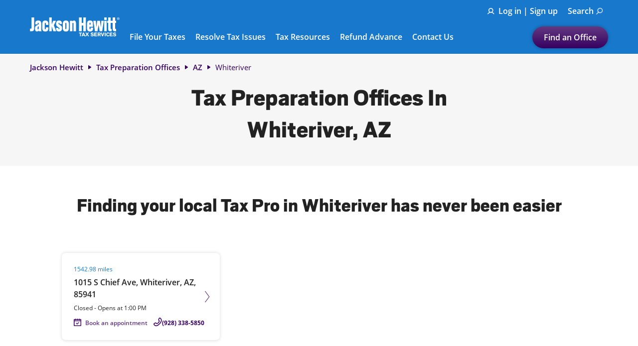

--- FILE ---
content_type: text/html; charset=utf-8
request_url: https://office.jacksonhewitt.com/tax-preparation-services-locations/en/az/whiteriver
body_size: 34959
content:
<!doctype html><html id="yext-html" lang="en"><head><meta http-equiv="Content-Type" content="text/html; charset=utf-8"/><meta http-equiv="X-UA-Compatible" content="IE=edge"><link rel="dns-prefetch" href="//www.yext-pixel.com"><link rel="dns-prefetch" href="//a.cdnmktg.com"><link rel="dns-prefetch" href="//a.mktgcdn.com"><link rel="dns-prefetch" href="//dynl.mktgcdn.com"><link rel="dns-prefetch" href="//dynm.mktgcdn.com"><link rel="dns-prefetch" href="//www.google-analytics.com"><link rel="dns-prefetch" href="//maps.googleapis.com"><link rel="dns-prefetch" href="//www.google.com"><link rel="dns-prefetch" href="//www.googletagmanager.com"><link rel="dns-prefetch" href="//googleads.g.doubleclick.net"><meta name="viewport" content="width=device-width, initial-scale=1, maximum-scale=5"><meta name="format-detection" content="telephone=no"><meta name="description" content="Find your nearest Jackson Hewitt tax preparation office in Whiteriver, AZ. With over 6,000 locations in the U.S., we can help from your own neighborhood."><meta name="keywords" content=""><meta property="og:title" content="Whiteriver, AZ Tax Preparation Offices - Jackson Hewitt"><meta property="og:description" content="Find your nearest Jackson Hewitt tax preparation office in Whiteriver, AZ. With over 6,000 locations in the U.S., we can help from your own neighborhood."><link rel="preload" href="../../../permanent-b0b701/assets/images/white-smile.cc483b1c.svg" as="image"/><meta property="og:image" content="https://office.jacksonhewitt.com/permanent-b0b701/assets/images/logo.c010bbee.png"><meta property="og:type" content="website"><meta property="og:url" content="https://office.jacksonhewitt.com/tax-preparation-services-locations/en/az/whiteriver"><meta name="twitter:card" content="summary"><link rel="canonical" href="https://office.jacksonhewitt.com/tax-preparation-services-locations/en/az/whiteriver" /><link rel="alternate" hreflang="en" href="https://office.jacksonhewitt.com/tax-preparation-services-locations/en/az/whiteriver"><link rel="alternate" hreflang="es" href="https://office.jacksonhewitt.com/tax-preparation-services-locations/es/az/whiteriver"><title>Whiteriver, AZ Tax Preparation Offices - Jackson Hewitt</title><link rel="shortcut icon" href="../../../permanent-b0b701/assets/images/favicon.e4ea7a23.ico"><script>window.Yext = (function(Yext){Yext["baseUrl"] = "../../../"; return Yext;})(window.Yext || {});</script><script>window.Yext = (function(Yext){Yext["locale"] = "en"; return Yext;})(window.Yext || {});</script><script type="application/json" id="monitoring-data">{"isStaging":false,"siteDomain":"office.jacksonhewitt.com","siteId":21670,"soyTemplateName":"directory.locationList"}</script><script>window.yextAnalyticsEnabled=true;window.enableYextAnalytics=window.enableYextAnalytics||function(){window.yextAnalyticsEnabled=true};</script><script type='text/javascript'>
    !(function() {
      var analytics = (window.analytics = window.analytics || [])
      if (!analytics.initialize) {
        if (analytics.invoked) {
          window.console && console.error && console.error('MetaRouter snippet included twice.')
        } else {
          analytics.invoked = !0
          analytics.methods = [
            'trackSubmit',
            'trackClick',
            'trackLink',
            'trackForm',
            'pageview',
            'identify',
            'reset',
            'group',
            'track',
            'ready',
            'alias',
            'debug',
            'page',
            'once',
            'off',
            'on',
            'addSourceMiddleware',
            'addIntegrationMiddleware',
            'setAnonymousId',
            'addDestinationMiddleware',
          ]
          analytics.factory = function(e) {
            return function() {
              var t = Array.prototype.slice.call(arguments)
              t.unshift(e)
              analytics.push(t)
              return analytics
            }
          }
          for (var e = 0; e < analytics.methods.length; e++) {
            var key = analytics.methods[e]
            analytics[key] = analytics.factory(key)
          }
          analytics.load = function(key, e) {
            var t = document.createElement('script')
            t.type = 'text/javascript'
            t.async = !0
            t.src = Yext.baseUrl+"client/scripts/"+key+".js"
            var n = document.getElementsByTagName('script')[0]
            n.parentNode.insertBefore(t, n)
            analytics._loadOptions = e
          }
          analytics.SNIPPET_VERSION = '4.13.1'
          analytics.load("jh-yext-prod")
          analytics.page()
        }
      }
    })()
    </script><script src=https://cdn.optimizely.com/js/20883850312.js></script><script nomodule src="../../../permanent-b0b701/i18nBundle_en.13106057.js" defer></script><script crossorigin="use-credentials" type="module" src="../../../permanent-b0b701/i18nBundle_en.a80f2573.js" defer></script><!- webpack-soy-plugin entry="es6/primary/locationList/index" -><script crossorigin="use-credentials" type="module" src="../../../permanent-b0b701/node_modules~es6/primary/answers/index~es6/primary/cityList/index~es6/primary/four_oh_four/index~es6~d6554971.e22c530b.js" defer data-webpack-inline></script><script crossorigin="use-credentials" type="module" src="../../../permanent-b0b701/node_modules~es6/primary/answers/index~es6/primary/cityList/index~es6/primary/locationEntity/index~e~59049f29.96dd00ac.js" defer data-webpack-inline></script><style id="index-e1718ca9-css">@font-face{font-family:"Scout";src:url(../../../permanent-b0b701/assets/fonts/Scout-Black.99659cb9.woff) format("woff");font-weight:900;font-style:normal;font-display:swap}@font-face{font-family:"Scout";src:url(../../../permanent-b0b701/assets/fonts/Scout-BlackItalic.97299f28.woff) format("woff");font-weight:900;font-style:italic;font-display:swap}@font-face{font-family:"OpenSans";src:url(../../../permanent-b0b701/assets/fonts/OpenSans-Light.11873785.woff) format("woff");font-weight:300;font-style:normal;font-display:swap}@font-face{font-family:"OpenSans";src:url(../../../permanent-b0b701/assets/fonts/OpenSans-Italic.874dcb95.woff) format("woff");font-weight:400;font-style:italic;font-display:swap}@font-face{font-family:"OpenSans";src:url(../../../permanent-b0b701/assets/fonts/OpenSans-LightItalic.275a18e8.woff) format("woff");font-weight:300;font-style:italic;font-display:swap}@font-face{font-family:"OpenSans";src:url(../../../permanent-b0b701/assets/fonts/OpenSans-Regular.74fbb136.woff) format("woff");font-weight:400;font-style:normal;font-display:swap}@font-face{font-family:"OpenSans";src:url(../../../permanent-b0b701/assets/fonts/OpenSans-SemiBold.1232ba75.woff) format("woff");font-weight:600;font-style:normal;font-display:swap}@font-face{font-family:"OpenSans";src:url(../../../permanent-b0b701/assets/fonts/OpenSans-SemiBoldItalic.5dcfe260.woff) format("woff");font-weight:600;font-style:italic;font-display:swap}@font-face{font-family:"OpenSans";src:url(../../../permanent-b0b701/assets/fonts/OpenSans-Bold.dbb97fd9.ttf) format("truetype");font-weight:700;font-style:normal;font-display:swap}.List{list-style-type:disc;display:block;padding-left:1.25rem;margin-top:1.5em;margin-bottom:1.5em}.List-item{display:list-item}.l-row{display:-webkit-box;display:-ms-flexbox;display:flex;margin-left:-1.25rem;margin-right:-1.25rem}@media (min-width: 48rem){.l-row{margin-left:-1.25rem;margin-right:-1.25rem}}@media (min-width: 62rem){.l-row{margin-left:-1.25rem;margin-right:-1.25rem}}@media (min-width: 75rem){.l-row{margin-left:-1.25rem;margin-right:-1.25rem}}@media (max-width: 47.9375rem){.l-row{-webkit-box-orient:vertical;-webkit-box-direction:normal;-ms-flex-direction:column;flex-direction:column}}@media (min-width: 48rem){.l-row{-ms-flex-wrap:wrap;flex-wrap:wrap}}.l-row-separator{border-bottom:solid .0625rem #222}.l-row-vertical-margin-top{margin-top:2.5rem}.l-row-vertical-margin-top-sm{margin-top:1.25rem}.l-row-vertical-margin-bottom{margin-bottom:2.5rem}.l-row-vertical-margin-bottom-sm{margin-bottom:1.25rem}@media (min-width: 75rem){.l-col-lg-1-up{width:8.3333333333%;padding-left:1.25rem;padding-right:1.25rem}}@media (min-width: 75rem)and (min-width: 48rem)and (max-width: 61.9375rem){.l-col-lg-1-up{padding-left:1.25rem;padding-right:1.25rem}}@media (min-width: 75rem)and (min-width: 62rem)and (max-width: 74.9375rem){.l-col-lg-1-up{padding-left:1.25rem;padding-right:1.25rem}}@media (min-width: 75rem)and (min-width: 75rem){.l-col-lg-1-up{padding-left:1.25rem;padding-right:1.25rem}}@media (min-width: 62rem){.l-col-md-1-up{width:8.3333333333%;padding-left:1.25rem;padding-right:1.25rem}}@media (min-width: 62rem)and (min-width: 48rem)and (max-width: 61.9375rem){.l-col-md-1-up{padding-left:1.25rem;padding-right:1.25rem}}@media (min-width: 62rem)and (min-width: 62rem)and (max-width: 74.9375rem){.l-col-md-1-up{padding-left:1.25rem;padding-right:1.25rem}}@media (min-width: 62rem)and (min-width: 75rem){.l-col-md-1-up{padding-left:1.25rem;padding-right:1.25rem}}@media (min-width: 48rem){.l-col-sm-1-up{width:8.3333333333%;padding-left:1.25rem;padding-right:1.25rem}}@media (min-width: 48rem)and (min-width: 48rem)and (max-width: 61.9375rem){.l-col-sm-1-up{padding-left:1.25rem;padding-right:1.25rem}}@media (min-width: 48rem)and (min-width: 62rem)and (max-width: 74.9375rem){.l-col-sm-1-up{padding-left:1.25rem;padding-right:1.25rem}}@media (min-width: 48rem)and (min-width: 75rem){.l-col-sm-1-up{padding-left:1.25rem;padding-right:1.25rem}}@media (max-width: 74.9375rem){.l-col-md-1-down{width:8.3333333333%;padding-left:1.25rem;padding-right:1.25rem}}@media (max-width: 74.9375rem)and (min-width: 48rem)and (max-width: 61.9375rem){.l-col-md-1-down{padding-left:1.25rem;padding-right:1.25rem}}@media (max-width: 74.9375rem)and (min-width: 62rem)and (max-width: 74.9375rem){.l-col-md-1-down{padding-left:1.25rem;padding-right:1.25rem}}@media (max-width: 74.9375rem)and (min-width: 75rem){.l-col-md-1-down{padding-left:1.25rem;padding-right:1.25rem}}@media (max-width: 61.9375rem){.l-col-sm-1-down{width:8.3333333333%;padding-left:1.25rem;padding-right:1.25rem}}@media (max-width: 61.9375rem)and (min-width: 48rem)and (max-width: 61.9375rem){.l-col-sm-1-down{padding-left:1.25rem;padding-right:1.25rem}}@media (max-width: 61.9375rem)and (min-width: 62rem)and (max-width: 74.9375rem){.l-col-sm-1-down{padding-left:1.25rem;padding-right:1.25rem}}@media (max-width: 61.9375rem)and (min-width: 75rem){.l-col-sm-1-down{padding-left:1.25rem;padding-right:1.25rem}}@media (max-width: 47.9375rem){.l-col-xs-1-down{width:8.3333333333%;padding-left:1.25rem;padding-right:1.25rem}}@media (max-width: 47.9375rem)and (min-width: 48rem)and (max-width: 61.9375rem){.l-col-xs-1-down{padding-left:1.25rem;padding-right:1.25rem}}@media (max-width: 47.9375rem)and (min-width: 62rem)and (max-width: 74.9375rem){.l-col-xs-1-down{padding-left:1.25rem;padding-right:1.25rem}}@media (max-width: 47.9375rem)and (min-width: 75rem){.l-col-xs-1-down{padding-left:1.25rem;padding-right:1.25rem}}@media (min-width: 75rem){.l-col-lg-2-up{width:16.6666666667%;padding-left:1.25rem;padding-right:1.25rem}}@media (min-width: 75rem)and (min-width: 48rem)and (max-width: 61.9375rem){.l-col-lg-2-up{padding-left:1.25rem;padding-right:1.25rem}}@media (min-width: 75rem)and (min-width: 62rem)and (max-width: 74.9375rem){.l-col-lg-2-up{padding-left:1.25rem;padding-right:1.25rem}}@media (min-width: 75rem)and (min-width: 75rem){.l-col-lg-2-up{padding-left:1.25rem;padding-right:1.25rem}}@media (min-width: 62rem){.l-col-md-2-up{width:16.6666666667%;padding-left:1.25rem;padding-right:1.25rem}}@media (min-width: 62rem)and (min-width: 48rem)and (max-width: 61.9375rem){.l-col-md-2-up{padding-left:1.25rem;padding-right:1.25rem}}@media (min-width: 62rem)and (min-width: 62rem)and (max-width: 74.9375rem){.l-col-md-2-up{padding-left:1.25rem;padding-right:1.25rem}}@media (min-width: 62rem)and (min-width: 75rem){.l-col-md-2-up{padding-left:1.25rem;padding-right:1.25rem}}@media (min-width: 48rem){.l-col-sm-2-up{width:16.6666666667%;padding-left:1.25rem;padding-right:1.25rem}}@media (min-width: 48rem)and (min-width: 48rem)and (max-width: 61.9375rem){.l-col-sm-2-up{padding-left:1.25rem;padding-right:1.25rem}}@media (min-width: 48rem)and (min-width: 62rem)and (max-width: 74.9375rem){.l-col-sm-2-up{padding-left:1.25rem;padding-right:1.25rem}}@media (min-width: 48rem)and (min-width: 75rem){.l-col-sm-2-up{padding-left:1.25rem;padding-right:1.25rem}}@media (max-width: 74.9375rem){.l-col-md-2-down{width:16.6666666667%;padding-left:1.25rem;padding-right:1.25rem}}@media (max-width: 74.9375rem)and (min-width: 48rem)and (max-width: 61.9375rem){.l-col-md-2-down{padding-left:1.25rem;padding-right:1.25rem}}@media (max-width: 74.9375rem)and (min-width: 62rem)and (max-width: 74.9375rem){.l-col-md-2-down{padding-left:1.25rem;padding-right:1.25rem}}@media (max-width: 74.9375rem)and (min-width: 75rem){.l-col-md-2-down{padding-left:1.25rem;padding-right:1.25rem}}@media (max-width: 61.9375rem){.l-col-sm-2-down{width:16.6666666667%;padding-left:1.25rem;padding-right:1.25rem}}@media (max-width: 61.9375rem)and (min-width: 48rem)and (max-width: 61.9375rem){.l-col-sm-2-down{padding-left:1.25rem;padding-right:1.25rem}}@media (max-width: 61.9375rem)and (min-width: 62rem)and (max-width: 74.9375rem){.l-col-sm-2-down{padding-left:1.25rem;padding-right:1.25rem}}@media (max-width: 61.9375rem)and (min-width: 75rem){.l-col-sm-2-down{padding-left:1.25rem;padding-right:1.25rem}}@media (max-width: 47.9375rem){.l-col-xs-2-down{width:16.6666666667%;padding-left:1.25rem;padding-right:1.25rem}}@media (max-width: 47.9375rem)and (min-width: 48rem)and (max-width: 61.9375rem){.l-col-xs-2-down{padding-left:1.25rem;padding-right:1.25rem}}@media (max-width: 47.9375rem)and (min-width: 62rem)and (max-width: 74.9375rem){.l-col-xs-2-down{padding-left:1.25rem;padding-right:1.25rem}}@media (max-width: 47.9375rem)and (min-width: 75rem){.l-col-xs-2-down{padding-left:1.25rem;padding-right:1.25rem}}@media (min-width: 75rem){.l-col-lg-3-up{width:25%;padding-left:1.25rem;padding-right:1.25rem}}@media (min-width: 75rem)and (min-width: 48rem)and (max-width: 61.9375rem){.l-col-lg-3-up{padding-left:1.25rem;padding-right:1.25rem}}@media (min-width: 75rem)and (min-width: 62rem)and (max-width: 74.9375rem){.l-col-lg-3-up{padding-left:1.25rem;padding-right:1.25rem}}@media (min-width: 75rem)and (min-width: 75rem){.l-col-lg-3-up{padding-left:1.25rem;padding-right:1.25rem}}@media (min-width: 62rem){.l-col-md-3-up{width:25%;padding-left:1.25rem;padding-right:1.25rem}}@media (min-width: 62rem)and (min-width: 48rem)and (max-width: 61.9375rem){.l-col-md-3-up{padding-left:1.25rem;padding-right:1.25rem}}@media (min-width: 62rem)and (min-width: 62rem)and (max-width: 74.9375rem){.l-col-md-3-up{padding-left:1.25rem;padding-right:1.25rem}}@media (min-width: 62rem)and (min-width: 75rem){.l-col-md-3-up{padding-left:1.25rem;padding-right:1.25rem}}@media (min-width: 48rem){.l-col-sm-3-up{width:25%;padding-left:1.25rem;padding-right:1.25rem}}@media (min-width: 48rem)and (min-width: 48rem)and (max-width: 61.9375rem){.l-col-sm-3-up{padding-left:1.25rem;padding-right:1.25rem}}@media (min-width: 48rem)and (min-width: 62rem)and (max-width: 74.9375rem){.l-col-sm-3-up{padding-left:1.25rem;padding-right:1.25rem}}@media (min-width: 48rem)and (min-width: 75rem){.l-col-sm-3-up{padding-left:1.25rem;padding-right:1.25rem}}@media (max-width: 74.9375rem){.l-col-md-3-down{width:25%;padding-left:1.25rem;padding-right:1.25rem}}@media (max-width: 74.9375rem)and (min-width: 48rem)and (max-width: 61.9375rem){.l-col-md-3-down{padding-left:1.25rem;padding-right:1.25rem}}@media (max-width: 74.9375rem)and (min-width: 62rem)and (max-width: 74.9375rem){.l-col-md-3-down{padding-left:1.25rem;padding-right:1.25rem}}@media (max-width: 74.9375rem)and (min-width: 75rem){.l-col-md-3-down{padding-left:1.25rem;padding-right:1.25rem}}@media (max-width: 61.9375rem){.l-col-sm-3-down{width:25%;padding-left:1.25rem;padding-right:1.25rem}}@media (max-width: 61.9375rem)and (min-width: 48rem)and (max-width: 61.9375rem){.l-col-sm-3-down{padding-left:1.25rem;padding-right:1.25rem}}@media (max-width: 61.9375rem)and (min-width: 62rem)and (max-width: 74.9375rem){.l-col-sm-3-down{padding-left:1.25rem;padding-right:1.25rem}}@media (max-width: 61.9375rem)and (min-width: 75rem){.l-col-sm-3-down{padding-left:1.25rem;padding-right:1.25rem}}@media (max-width: 47.9375rem){.l-col-xs-3-down{width:25%;padding-left:1.25rem;padding-right:1.25rem}}@media (max-width: 47.9375rem)and (min-width: 48rem)and (max-width: 61.9375rem){.l-col-xs-3-down{padding-left:1.25rem;padding-right:1.25rem}}@media (max-width: 47.9375rem)and (min-width: 62rem)and (max-width: 74.9375rem){.l-col-xs-3-down{padding-left:1.25rem;padding-right:1.25rem}}@media (max-width: 47.9375rem)and (min-width: 75rem){.l-col-xs-3-down{padding-left:1.25rem;padding-right:1.25rem}}@media (min-width: 75rem){.l-col-lg-4-up{width:33.3333333333%;padding-left:1.25rem;padding-right:1.25rem}}@media (min-width: 75rem)and (min-width: 48rem)and (max-width: 61.9375rem){.l-col-lg-4-up{padding-left:1.25rem;padding-right:1.25rem}}@media (min-width: 75rem)and (min-width: 62rem)and (max-width: 74.9375rem){.l-col-lg-4-up{padding-left:1.25rem;padding-right:1.25rem}}@media (min-width: 75rem)and (min-width: 75rem){.l-col-lg-4-up{padding-left:1.25rem;padding-right:1.25rem}}@media (min-width: 62rem){.l-col-md-4-up{width:33.3333333333%;padding-left:1.25rem;padding-right:1.25rem}}@media (min-width: 62rem)and (min-width: 48rem)and (max-width: 61.9375rem){.l-col-md-4-up{padding-left:1.25rem;padding-right:1.25rem}}@media (min-width: 62rem)and (min-width: 62rem)and (max-width: 74.9375rem){.l-col-md-4-up{padding-left:1.25rem;padding-right:1.25rem}}@media (min-width: 62rem)and (min-width: 75rem){.l-col-md-4-up{padding-left:1.25rem;padding-right:1.25rem}}@media (min-width: 48rem){.l-col-sm-4-up{width:33.3333333333%;padding-left:1.25rem;padding-right:1.25rem}}@media (min-width: 48rem)and (min-width: 48rem)and (max-width: 61.9375rem){.l-col-sm-4-up{padding-left:1.25rem;padding-right:1.25rem}}@media (min-width: 48rem)and (min-width: 62rem)and (max-width: 74.9375rem){.l-col-sm-4-up{padding-left:1.25rem;padding-right:1.25rem}}@media (min-width: 48rem)and (min-width: 75rem){.l-col-sm-4-up{padding-left:1.25rem;padding-right:1.25rem}}@media (max-width: 74.9375rem){.l-col-md-4-down{width:33.3333333333%;padding-left:1.25rem;padding-right:1.25rem}}@media (max-width: 74.9375rem)and (min-width: 48rem)and (max-width: 61.9375rem){.l-col-md-4-down{padding-left:1.25rem;padding-right:1.25rem}}@media (max-width: 74.9375rem)and (min-width: 62rem)and (max-width: 74.9375rem){.l-col-md-4-down{padding-left:1.25rem;padding-right:1.25rem}}@media (max-width: 74.9375rem)and (min-width: 75rem){.l-col-md-4-down{padding-left:1.25rem;padding-right:1.25rem}}@media (max-width: 61.9375rem){.l-col-sm-4-down{width:33.3333333333%;padding-left:1.25rem;padding-right:1.25rem}}@media (max-width: 61.9375rem)and (min-width: 48rem)and (max-width: 61.9375rem){.l-col-sm-4-down{padding-left:1.25rem;padding-right:1.25rem}}@media (max-width: 61.9375rem)and (min-width: 62rem)and (max-width: 74.9375rem){.l-col-sm-4-down{padding-left:1.25rem;padding-right:1.25rem}}@media (max-width: 61.9375rem)and (min-width: 75rem){.l-col-sm-4-down{padding-left:1.25rem;padding-right:1.25rem}}@media (max-width: 47.9375rem){.l-col-xs-4-down{width:33.3333333333%;padding-left:1.25rem;padding-right:1.25rem}}@media (max-width: 47.9375rem)and (min-width: 48rem)and (max-width: 61.9375rem){.l-col-xs-4-down{padding-left:1.25rem;padding-right:1.25rem}}@media (max-width: 47.9375rem)and (min-width: 62rem)and (max-width: 74.9375rem){.l-col-xs-4-down{padding-left:1.25rem;padding-right:1.25rem}}@media (max-width: 47.9375rem)and (min-width: 75rem){.l-col-xs-4-down{padding-left:1.25rem;padding-right:1.25rem}}@media (min-width: 75rem){.l-col-lg-5-up{width:41.6666666667%;padding-left:1.25rem;padding-right:1.25rem}}@media (min-width: 75rem)and (min-width: 48rem)and (max-width: 61.9375rem){.l-col-lg-5-up{padding-left:1.25rem;padding-right:1.25rem}}@media (min-width: 75rem)and (min-width: 62rem)and (max-width: 74.9375rem){.l-col-lg-5-up{padding-left:1.25rem;padding-right:1.25rem}}@media (min-width: 75rem)and (min-width: 75rem){.l-col-lg-5-up{padding-left:1.25rem;padding-right:1.25rem}}@media (min-width: 62rem){.l-col-md-5-up{width:41.6666666667%;padding-left:1.25rem;padding-right:1.25rem}}@media (min-width: 62rem)and (min-width: 48rem)and (max-width: 61.9375rem){.l-col-md-5-up{padding-left:1.25rem;padding-right:1.25rem}}@media (min-width: 62rem)and (min-width: 62rem)and (max-width: 74.9375rem){.l-col-md-5-up{padding-left:1.25rem;padding-right:1.25rem}}@media (min-width: 62rem)and (min-width: 75rem){.l-col-md-5-up{padding-left:1.25rem;padding-right:1.25rem}}@media (min-width: 48rem){.l-col-sm-5-up{width:41.6666666667%;padding-left:1.25rem;padding-right:1.25rem}}@media (min-width: 48rem)and (min-width: 48rem)and (max-width: 61.9375rem){.l-col-sm-5-up{padding-left:1.25rem;padding-right:1.25rem}}@media (min-width: 48rem)and (min-width: 62rem)and (max-width: 74.9375rem){.l-col-sm-5-up{padding-left:1.25rem;padding-right:1.25rem}}@media (min-width: 48rem)and (min-width: 75rem){.l-col-sm-5-up{padding-left:1.25rem;padding-right:1.25rem}}@media (max-width: 74.9375rem){.l-col-md-5-down{width:41.6666666667%;padding-left:1.25rem;padding-right:1.25rem}}@media (max-width: 74.9375rem)and (min-width: 48rem)and (max-width: 61.9375rem){.l-col-md-5-down{padding-left:1.25rem;padding-right:1.25rem}}@media (max-width: 74.9375rem)and (min-width: 62rem)and (max-width: 74.9375rem){.l-col-md-5-down{padding-left:1.25rem;padding-right:1.25rem}}@media (max-width: 74.9375rem)and (min-width: 75rem){.l-col-md-5-down{padding-left:1.25rem;padding-right:1.25rem}}@media (max-width: 61.9375rem){.l-col-sm-5-down{width:41.6666666667%;padding-left:1.25rem;padding-right:1.25rem}}@media (max-width: 61.9375rem)and (min-width: 48rem)and (max-width: 61.9375rem){.l-col-sm-5-down{padding-left:1.25rem;padding-right:1.25rem}}@media (max-width: 61.9375rem)and (min-width: 62rem)and (max-width: 74.9375rem){.l-col-sm-5-down{padding-left:1.25rem;padding-right:1.25rem}}@media (max-width: 61.9375rem)and (min-width: 75rem){.l-col-sm-5-down{padding-left:1.25rem;padding-right:1.25rem}}@media (max-width: 47.9375rem){.l-col-xs-5-down{width:41.6666666667%;padding-left:1.25rem;padding-right:1.25rem}}@media (max-width: 47.9375rem)and (min-width: 48rem)and (max-width: 61.9375rem){.l-col-xs-5-down{padding-left:1.25rem;padding-right:1.25rem}}@media (max-width: 47.9375rem)and (min-width: 62rem)and (max-width: 74.9375rem){.l-col-xs-5-down{padding-left:1.25rem;padding-right:1.25rem}}@media (max-width: 47.9375rem)and (min-width: 75rem){.l-col-xs-5-down{padding-left:1.25rem;padding-right:1.25rem}}@media (min-width: 75rem){.l-col-lg-6-up{width:50%;padding-left:1.25rem;padding-right:1.25rem}}@media (min-width: 75rem)and (min-width: 48rem)and (max-width: 61.9375rem){.l-col-lg-6-up{padding-left:1.25rem;padding-right:1.25rem}}@media (min-width: 75rem)and (min-width: 62rem)and (max-width: 74.9375rem){.l-col-lg-6-up{padding-left:1.25rem;padding-right:1.25rem}}@media (min-width: 75rem)and (min-width: 75rem){.l-col-lg-6-up{padding-left:1.25rem;padding-right:1.25rem}}@media (min-width: 62rem){.l-col-md-6-up{width:50%;padding-left:1.25rem;padding-right:1.25rem}}@media (min-width: 62rem)and (min-width: 48rem)and (max-width: 61.9375rem){.l-col-md-6-up{padding-left:1.25rem;padding-right:1.25rem}}@media (min-width: 62rem)and (min-width: 62rem)and (max-width: 74.9375rem){.l-col-md-6-up{padding-left:1.25rem;padding-right:1.25rem}}@media (min-width: 62rem)and (min-width: 75rem){.l-col-md-6-up{padding-left:1.25rem;padding-right:1.25rem}}@media (min-width: 48rem){.l-col-sm-6-up{width:50%;padding-left:1.25rem;padding-right:1.25rem}}@media (min-width: 48rem)and (min-width: 48rem)and (max-width: 61.9375rem){.l-col-sm-6-up{padding-left:1.25rem;padding-right:1.25rem}}@media (min-width: 48rem)and (min-width: 62rem)and (max-width: 74.9375rem){.l-col-sm-6-up{padding-left:1.25rem;padding-right:1.25rem}}@media (min-width: 48rem)and (min-width: 75rem){.l-col-sm-6-up{padding-left:1.25rem;padding-right:1.25rem}}@media (max-width: 74.9375rem){.l-col-md-6-down{width:50%;padding-left:1.25rem;padding-right:1.25rem}}@media (max-width: 74.9375rem)and (min-width: 48rem)and (max-width: 61.9375rem){.l-col-md-6-down{padding-left:1.25rem;padding-right:1.25rem}}@media (max-width: 74.9375rem)and (min-width: 62rem)and (max-width: 74.9375rem){.l-col-md-6-down{padding-left:1.25rem;padding-right:1.25rem}}@media (max-width: 74.9375rem)and (min-width: 75rem){.l-col-md-6-down{padding-left:1.25rem;padding-right:1.25rem}}@media (max-width: 61.9375rem){.l-col-sm-6-down{width:50%;padding-left:1.25rem;padding-right:1.25rem}}@media (max-width: 61.9375rem)and (min-width: 48rem)and (max-width: 61.9375rem){.l-col-sm-6-down{padding-left:1.25rem;padding-right:1.25rem}}@media (max-width: 61.9375rem)and (min-width: 62rem)and (max-width: 74.9375rem){.l-col-sm-6-down{padding-left:1.25rem;padding-right:1.25rem}}@media (max-width: 61.9375rem)and (min-width: 75rem){.l-col-sm-6-down{padding-left:1.25rem;padding-right:1.25rem}}@media (max-width: 47.9375rem){.l-col-xs-6-down{width:50%;padding-left:1.25rem;padding-right:1.25rem}}@media (max-width: 47.9375rem)and (min-width: 48rem)and (max-width: 61.9375rem){.l-col-xs-6-down{padding-left:1.25rem;padding-right:1.25rem}}@media (max-width: 47.9375rem)and (min-width: 62rem)and (max-width: 74.9375rem){.l-col-xs-6-down{padding-left:1.25rem;padding-right:1.25rem}}@media (max-width: 47.9375rem)and (min-width: 75rem){.l-col-xs-6-down{padding-left:1.25rem;padding-right:1.25rem}}@media (min-width: 75rem){.l-col-lg-7-up{width:58.3333333333%;padding-left:1.25rem;padding-right:1.25rem}}@media (min-width: 75rem)and (min-width: 48rem)and (max-width: 61.9375rem){.l-col-lg-7-up{padding-left:1.25rem;padding-right:1.25rem}}@media (min-width: 75rem)and (min-width: 62rem)and (max-width: 74.9375rem){.l-col-lg-7-up{padding-left:1.25rem;padding-right:1.25rem}}@media (min-width: 75rem)and (min-width: 75rem){.l-col-lg-7-up{padding-left:1.25rem;padding-right:1.25rem}}@media (min-width: 62rem){.l-col-md-7-up{width:58.3333333333%;padding-left:1.25rem;padding-right:1.25rem}}@media (min-width: 62rem)and (min-width: 48rem)and (max-width: 61.9375rem){.l-col-md-7-up{padding-left:1.25rem;padding-right:1.25rem}}@media (min-width: 62rem)and (min-width: 62rem)and (max-width: 74.9375rem){.l-col-md-7-up{padding-left:1.25rem;padding-right:1.25rem}}@media (min-width: 62rem)and (min-width: 75rem){.l-col-md-7-up{padding-left:1.25rem;padding-right:1.25rem}}@media (min-width: 48rem){.l-col-sm-7-up{width:58.3333333333%;padding-left:1.25rem;padding-right:1.25rem}}@media (min-width: 48rem)and (min-width: 48rem)and (max-width: 61.9375rem){.l-col-sm-7-up{padding-left:1.25rem;padding-right:1.25rem}}@media (min-width: 48rem)and (min-width: 62rem)and (max-width: 74.9375rem){.l-col-sm-7-up{padding-left:1.25rem;padding-right:1.25rem}}@media (min-width: 48rem)and (min-width: 75rem){.l-col-sm-7-up{padding-left:1.25rem;padding-right:1.25rem}}@media (max-width: 74.9375rem){.l-col-md-7-down{width:58.3333333333%;padding-left:1.25rem;padding-right:1.25rem}}@media (max-width: 74.9375rem)and (min-width: 48rem)and (max-width: 61.9375rem){.l-col-md-7-down{padding-left:1.25rem;padding-right:1.25rem}}@media (max-width: 74.9375rem)and (min-width: 62rem)and (max-width: 74.9375rem){.l-col-md-7-down{padding-left:1.25rem;padding-right:1.25rem}}@media (max-width: 74.9375rem)and (min-width: 75rem){.l-col-md-7-down{padding-left:1.25rem;padding-right:1.25rem}}@media (max-width: 61.9375rem){.l-col-sm-7-down{width:58.3333333333%;padding-left:1.25rem;padding-right:1.25rem}}@media (max-width: 61.9375rem)and (min-width: 48rem)and (max-width: 61.9375rem){.l-col-sm-7-down{padding-left:1.25rem;padding-right:1.25rem}}@media (max-width: 61.9375rem)and (min-width: 62rem)and (max-width: 74.9375rem){.l-col-sm-7-down{padding-left:1.25rem;padding-right:1.25rem}}@media (max-width: 61.9375rem)and (min-width: 75rem){.l-col-sm-7-down{padding-left:1.25rem;padding-right:1.25rem}}@media (max-width: 47.9375rem){.l-col-xs-7-down{width:58.3333333333%;padding-left:1.25rem;padding-right:1.25rem}}@media (max-width: 47.9375rem)and (min-width: 48rem)and (max-width: 61.9375rem){.l-col-xs-7-down{padding-left:1.25rem;padding-right:1.25rem}}@media (max-width: 47.9375rem)and (min-width: 62rem)and (max-width: 74.9375rem){.l-col-xs-7-down{padding-left:1.25rem;padding-right:1.25rem}}@media (max-width: 47.9375rem)and (min-width: 75rem){.l-col-xs-7-down{padding-left:1.25rem;padding-right:1.25rem}}@media (min-width: 75rem){.l-col-lg-8-up{width:66.6666666667%;padding-left:1.25rem;padding-right:1.25rem}}@media (min-width: 75rem)and (min-width: 48rem)and (max-width: 61.9375rem){.l-col-lg-8-up{padding-left:1.25rem;padding-right:1.25rem}}@media (min-width: 75rem)and (min-width: 62rem)and (max-width: 74.9375rem){.l-col-lg-8-up{padding-left:1.25rem;padding-right:1.25rem}}@media (min-width: 75rem)and (min-width: 75rem){.l-col-lg-8-up{padding-left:1.25rem;padding-right:1.25rem}}@media (min-width: 62rem){.l-col-md-8-up{width:66.6666666667%;padding-left:1.25rem;padding-right:1.25rem}}@media (min-width: 62rem)and (min-width: 48rem)and (max-width: 61.9375rem){.l-col-md-8-up{padding-left:1.25rem;padding-right:1.25rem}}@media (min-width: 62rem)and (min-width: 62rem)and (max-width: 74.9375rem){.l-col-md-8-up{padding-left:1.25rem;padding-right:1.25rem}}@media (min-width: 62rem)and (min-width: 75rem){.l-col-md-8-up{padding-left:1.25rem;padding-right:1.25rem}}@media (min-width: 48rem){.l-col-sm-8-up{width:66.6666666667%;padding-left:1.25rem;padding-right:1.25rem}}@media (min-width: 48rem)and (min-width: 48rem)and (max-width: 61.9375rem){.l-col-sm-8-up{padding-left:1.25rem;padding-right:1.25rem}}@media (min-width: 48rem)and (min-width: 62rem)and (max-width: 74.9375rem){.l-col-sm-8-up{padding-left:1.25rem;padding-right:1.25rem}}@media (min-width: 48rem)and (min-width: 75rem){.l-col-sm-8-up{padding-left:1.25rem;padding-right:1.25rem}}@media (max-width: 74.9375rem){.l-col-md-8-down{width:66.6666666667%;padding-left:1.25rem;padding-right:1.25rem}}@media (max-width: 74.9375rem)and (min-width: 48rem)and (max-width: 61.9375rem){.l-col-md-8-down{padding-left:1.25rem;padding-right:1.25rem}}@media (max-width: 74.9375rem)and (min-width: 62rem)and (max-width: 74.9375rem){.l-col-md-8-down{padding-left:1.25rem;padding-right:1.25rem}}@media (max-width: 74.9375rem)and (min-width: 75rem){.l-col-md-8-down{padding-left:1.25rem;padding-right:1.25rem}}@media (max-width: 61.9375rem){.l-col-sm-8-down{width:66.6666666667%;padding-left:1.25rem;padding-right:1.25rem}}@media (max-width: 61.9375rem)and (min-width: 48rem)and (max-width: 61.9375rem){.l-col-sm-8-down{padding-left:1.25rem;padding-right:1.25rem}}@media (max-width: 61.9375rem)and (min-width: 62rem)and (max-width: 74.9375rem){.l-col-sm-8-down{padding-left:1.25rem;padding-right:1.25rem}}@media (max-width: 61.9375rem)and (min-width: 75rem){.l-col-sm-8-down{padding-left:1.25rem;padding-right:1.25rem}}@media (max-width: 47.9375rem){.l-col-xs-8-down{width:66.6666666667%;padding-left:1.25rem;padding-right:1.25rem}}@media (max-width: 47.9375rem)and (min-width: 48rem)and (max-width: 61.9375rem){.l-col-xs-8-down{padding-left:1.25rem;padding-right:1.25rem}}@media (max-width: 47.9375rem)and (min-width: 62rem)and (max-width: 74.9375rem){.l-col-xs-8-down{padding-left:1.25rem;padding-right:1.25rem}}@media (max-width: 47.9375rem)and (min-width: 75rem){.l-col-xs-8-down{padding-left:1.25rem;padding-right:1.25rem}}@media (min-width: 75rem){.l-col-lg-9-up{width:75%;padding-left:1.25rem;padding-right:1.25rem}}@media (min-width: 75rem)and (min-width: 48rem)and (max-width: 61.9375rem){.l-col-lg-9-up{padding-left:1.25rem;padding-right:1.25rem}}@media (min-width: 75rem)and (min-width: 62rem)and (max-width: 74.9375rem){.l-col-lg-9-up{padding-left:1.25rem;padding-right:1.25rem}}@media (min-width: 75rem)and (min-width: 75rem){.l-col-lg-9-up{padding-left:1.25rem;padding-right:1.25rem}}@media (min-width: 62rem){.l-col-md-9-up{width:75%;padding-left:1.25rem;padding-right:1.25rem}}@media (min-width: 62rem)and (min-width: 48rem)and (max-width: 61.9375rem){.l-col-md-9-up{padding-left:1.25rem;padding-right:1.25rem}}@media (min-width: 62rem)and (min-width: 62rem)and (max-width: 74.9375rem){.l-col-md-9-up{padding-left:1.25rem;padding-right:1.25rem}}@media (min-width: 62rem)and (min-width: 75rem){.l-col-md-9-up{padding-left:1.25rem;padding-right:1.25rem}}@media (min-width: 48rem){.l-col-sm-9-up{width:75%;padding-left:1.25rem;padding-right:1.25rem}}@media (min-width: 48rem)and (min-width: 48rem)and (max-width: 61.9375rem){.l-col-sm-9-up{padding-left:1.25rem;padding-right:1.25rem}}@media (min-width: 48rem)and (min-width: 62rem)and (max-width: 74.9375rem){.l-col-sm-9-up{padding-left:1.25rem;padding-right:1.25rem}}@media (min-width: 48rem)and (min-width: 75rem){.l-col-sm-9-up{padding-left:1.25rem;padding-right:1.25rem}}@media (max-width: 74.9375rem){.l-col-md-9-down{width:75%;padding-left:1.25rem;padding-right:1.25rem}}@media (max-width: 74.9375rem)and (min-width: 48rem)and (max-width: 61.9375rem){.l-col-md-9-down{padding-left:1.25rem;padding-right:1.25rem}}@media (max-width: 74.9375rem)and (min-width: 62rem)and (max-width: 74.9375rem){.l-col-md-9-down{padding-left:1.25rem;padding-right:1.25rem}}@media (max-width: 74.9375rem)and (min-width: 75rem){.l-col-md-9-down{padding-left:1.25rem;padding-right:1.25rem}}@media (max-width: 61.9375rem){.l-col-sm-9-down{width:75%;padding-left:1.25rem;padding-right:1.25rem}}@media (max-width: 61.9375rem)and (min-width: 48rem)and (max-width: 61.9375rem){.l-col-sm-9-down{padding-left:1.25rem;padding-right:1.25rem}}@media (max-width: 61.9375rem)and (min-width: 62rem)and (max-width: 74.9375rem){.l-col-sm-9-down{padding-left:1.25rem;padding-right:1.25rem}}@media (max-width: 61.9375rem)and (min-width: 75rem){.l-col-sm-9-down{padding-left:1.25rem;padding-right:1.25rem}}@media (max-width: 47.9375rem){.l-col-xs-9-down{width:75%;padding-left:1.25rem;padding-right:1.25rem}}@media (max-width: 47.9375rem)and (min-width: 48rem)and (max-width: 61.9375rem){.l-col-xs-9-down{padding-left:1.25rem;padding-right:1.25rem}}@media (max-width: 47.9375rem)and (min-width: 62rem)and (max-width: 74.9375rem){.l-col-xs-9-down{padding-left:1.25rem;padding-right:1.25rem}}@media (max-width: 47.9375rem)and (min-width: 75rem){.l-col-xs-9-down{padding-left:1.25rem;padding-right:1.25rem}}@media (min-width: 75rem){.l-col-lg-10-up{width:83.3333333333%;padding-left:1.25rem;padding-right:1.25rem}}@media (min-width: 75rem)and (min-width: 48rem)and (max-width: 61.9375rem){.l-col-lg-10-up{padding-left:1.25rem;padding-right:1.25rem}}@media (min-width: 75rem)and (min-width: 62rem)and (max-width: 74.9375rem){.l-col-lg-10-up{padding-left:1.25rem;padding-right:1.25rem}}@media (min-width: 75rem)and (min-width: 75rem){.l-col-lg-10-up{padding-left:1.25rem;padding-right:1.25rem}}@media (min-width: 62rem){.l-col-md-10-up{width:83.3333333333%;padding-left:1.25rem;padding-right:1.25rem}}@media (min-width: 62rem)and (min-width: 48rem)and (max-width: 61.9375rem){.l-col-md-10-up{padding-left:1.25rem;padding-right:1.25rem}}@media (min-width: 62rem)and (min-width: 62rem)and (max-width: 74.9375rem){.l-col-md-10-up{padding-left:1.25rem;padding-right:1.25rem}}@media (min-width: 62rem)and (min-width: 75rem){.l-col-md-10-up{padding-left:1.25rem;padding-right:1.25rem}}@media (min-width: 48rem){.l-col-sm-10-up{width:83.3333333333%;padding-left:1.25rem;padding-right:1.25rem}}@media (min-width: 48rem)and (min-width: 48rem)and (max-width: 61.9375rem){.l-col-sm-10-up{padding-left:1.25rem;padding-right:1.25rem}}@media (min-width: 48rem)and (min-width: 62rem)and (max-width: 74.9375rem){.l-col-sm-10-up{padding-left:1.25rem;padding-right:1.25rem}}@media (min-width: 48rem)and (min-width: 75rem){.l-col-sm-10-up{padding-left:1.25rem;padding-right:1.25rem}}@media (max-width: 74.9375rem){.l-col-md-10-down{width:83.3333333333%;padding-left:1.25rem;padding-right:1.25rem}}@media (max-width: 74.9375rem)and (min-width: 48rem)and (max-width: 61.9375rem){.l-col-md-10-down{padding-left:1.25rem;padding-right:1.25rem}}@media (max-width: 74.9375rem)and (min-width: 62rem)and (max-width: 74.9375rem){.l-col-md-10-down{padding-left:1.25rem;padding-right:1.25rem}}@media (max-width: 74.9375rem)and (min-width: 75rem){.l-col-md-10-down{padding-left:1.25rem;padding-right:1.25rem}}@media (max-width: 61.9375rem){.l-col-sm-10-down{width:83.3333333333%;padding-left:1.25rem;padding-right:1.25rem}}@media (max-width: 61.9375rem)and (min-width: 48rem)and (max-width: 61.9375rem){.l-col-sm-10-down{padding-left:1.25rem;padding-right:1.25rem}}@media (max-width: 61.9375rem)and (min-width: 62rem)and (max-width: 74.9375rem){.l-col-sm-10-down{padding-left:1.25rem;padding-right:1.25rem}}@media (max-width: 61.9375rem)and (min-width: 75rem){.l-col-sm-10-down{padding-left:1.25rem;padding-right:1.25rem}}@media (max-width: 47.9375rem){.l-col-xs-10-down{width:83.3333333333%;padding-left:1.25rem;padding-right:1.25rem}}@media (max-width: 47.9375rem)and (min-width: 48rem)and (max-width: 61.9375rem){.l-col-xs-10-down{padding-left:1.25rem;padding-right:1.25rem}}@media (max-width: 47.9375rem)and (min-width: 62rem)and (max-width: 74.9375rem){.l-col-xs-10-down{padding-left:1.25rem;padding-right:1.25rem}}@media (max-width: 47.9375rem)and (min-width: 75rem){.l-col-xs-10-down{padding-left:1.25rem;padding-right:1.25rem}}@media (min-width: 75rem){.l-col-lg-11-up{width:91.6666666667%;padding-left:1.25rem;padding-right:1.25rem}}@media (min-width: 75rem)and (min-width: 48rem)and (max-width: 61.9375rem){.l-col-lg-11-up{padding-left:1.25rem;padding-right:1.25rem}}@media (min-width: 75rem)and (min-width: 62rem)and (max-width: 74.9375rem){.l-col-lg-11-up{padding-left:1.25rem;padding-right:1.25rem}}@media (min-width: 75rem)and (min-width: 75rem){.l-col-lg-11-up{padding-left:1.25rem;padding-right:1.25rem}}@media (min-width: 62rem){.l-col-md-11-up{width:91.6666666667%;padding-left:1.25rem;padding-right:1.25rem}}@media (min-width: 62rem)and (min-width: 48rem)and (max-width: 61.9375rem){.l-col-md-11-up{padding-left:1.25rem;padding-right:1.25rem}}@media (min-width: 62rem)and (min-width: 62rem)and (max-width: 74.9375rem){.l-col-md-11-up{padding-left:1.25rem;padding-right:1.25rem}}@media (min-width: 62rem)and (min-width: 75rem){.l-col-md-11-up{padding-left:1.25rem;padding-right:1.25rem}}@media (min-width: 48rem){.l-col-sm-11-up{width:91.6666666667%;padding-left:1.25rem;padding-right:1.25rem}}@media (min-width: 48rem)and (min-width: 48rem)and (max-width: 61.9375rem){.l-col-sm-11-up{padding-left:1.25rem;padding-right:1.25rem}}@media (min-width: 48rem)and (min-width: 62rem)and (max-width: 74.9375rem){.l-col-sm-11-up{padding-left:1.25rem;padding-right:1.25rem}}@media (min-width: 48rem)and (min-width: 75rem){.l-col-sm-11-up{padding-left:1.25rem;padding-right:1.25rem}}@media (max-width: 74.9375rem){.l-col-md-11-down{width:91.6666666667%;padding-left:1.25rem;padding-right:1.25rem}}@media (max-width: 74.9375rem)and (min-width: 48rem)and (max-width: 61.9375rem){.l-col-md-11-down{padding-left:1.25rem;padding-right:1.25rem}}@media (max-width: 74.9375rem)and (min-width: 62rem)and (max-width: 74.9375rem){.l-col-md-11-down{padding-left:1.25rem;padding-right:1.25rem}}@media (max-width: 74.9375rem)and (min-width: 75rem){.l-col-md-11-down{padding-left:1.25rem;padding-right:1.25rem}}@media (max-width: 61.9375rem){.l-col-sm-11-down{width:91.6666666667%;padding-left:1.25rem;padding-right:1.25rem}}@media (max-width: 61.9375rem)and (min-width: 48rem)and (max-width: 61.9375rem){.l-col-sm-11-down{padding-left:1.25rem;padding-right:1.25rem}}@media (max-width: 61.9375rem)and (min-width: 62rem)and (max-width: 74.9375rem){.l-col-sm-11-down{padding-left:1.25rem;padding-right:1.25rem}}@media (max-width: 61.9375rem)and (min-width: 75rem){.l-col-sm-11-down{padding-left:1.25rem;padding-right:1.25rem}}@media (max-width: 47.9375rem){.l-col-xs-11-down{width:91.6666666667%;padding-left:1.25rem;padding-right:1.25rem}}@media (max-width: 47.9375rem)and (min-width: 48rem)and (max-width: 61.9375rem){.l-col-xs-11-down{padding-left:1.25rem;padding-right:1.25rem}}@media (max-width: 47.9375rem)and (min-width: 62rem)and (max-width: 74.9375rem){.l-col-xs-11-down{padding-left:1.25rem;padding-right:1.25rem}}@media (max-width: 47.9375rem)and (min-width: 75rem){.l-col-xs-11-down{padding-left:1.25rem;padding-right:1.25rem}}@media (min-width: 75rem){.l-col-lg-12-up{width:100%;padding-left:1.25rem;padding-right:1.25rem}}@media (min-width: 75rem)and (min-width: 48rem)and (max-width: 61.9375rem){.l-col-lg-12-up{padding-left:1.25rem;padding-right:1.25rem}}@media (min-width: 75rem)and (min-width: 62rem)and (max-width: 74.9375rem){.l-col-lg-12-up{padding-left:1.25rem;padding-right:1.25rem}}@media (min-width: 75rem)and (min-width: 75rem){.l-col-lg-12-up{padding-left:1.25rem;padding-right:1.25rem}}@media (min-width: 62rem){.l-col-md-12-up{width:100%;padding-left:1.25rem;padding-right:1.25rem}}@media (min-width: 62rem)and (min-width: 48rem)and (max-width: 61.9375rem){.l-col-md-12-up{padding-left:1.25rem;padding-right:1.25rem}}@media (min-width: 62rem)and (min-width: 62rem)and (max-width: 74.9375rem){.l-col-md-12-up{padding-left:1.25rem;padding-right:1.25rem}}@media (min-width: 62rem)and (min-width: 75rem){.l-col-md-12-up{padding-left:1.25rem;padding-right:1.25rem}}@media (min-width: 48rem){.l-col-sm-12-up{width:100%;padding-left:1.25rem;padding-right:1.25rem}}@media (min-width: 48rem)and (min-width: 48rem)and (max-width: 61.9375rem){.l-col-sm-12-up{padding-left:1.25rem;padding-right:1.25rem}}@media (min-width: 48rem)and (min-width: 62rem)and (max-width: 74.9375rem){.l-col-sm-12-up{padding-left:1.25rem;padding-right:1.25rem}}@media (min-width: 48rem)and (min-width: 75rem){.l-col-sm-12-up{padding-left:1.25rem;padding-right:1.25rem}}@media (max-width: 74.9375rem){.l-col-md-12-down{width:100%;padding-left:1.25rem;padding-right:1.25rem}}@media (max-width: 74.9375rem)and (min-width: 48rem)and (max-width: 61.9375rem){.l-col-md-12-down{padding-left:1.25rem;padding-right:1.25rem}}@media (max-width: 74.9375rem)and (min-width: 62rem)and (max-width: 74.9375rem){.l-col-md-12-down{padding-left:1.25rem;padding-right:1.25rem}}@media (max-width: 74.9375rem)and (min-width: 75rem){.l-col-md-12-down{padding-left:1.25rem;padding-right:1.25rem}}@media (max-width: 61.9375rem){.l-col-sm-12-down{width:100%;padding-left:1.25rem;padding-right:1.25rem}}@media (max-width: 61.9375rem)and (min-width: 48rem)and (max-width: 61.9375rem){.l-col-sm-12-down{padding-left:1.25rem;padding-right:1.25rem}}@media (max-width: 61.9375rem)and (min-width: 62rem)and (max-width: 74.9375rem){.l-col-sm-12-down{padding-left:1.25rem;padding-right:1.25rem}}@media (max-width: 61.9375rem)and (min-width: 75rem){.l-col-sm-12-down{padding-left:1.25rem;padding-right:1.25rem}}@media (max-width: 47.9375rem){.l-col-xs-12-down{width:100%;padding-left:1.25rem;padding-right:1.25rem}}@media (max-width: 47.9375rem)and (min-width: 48rem)and (max-width: 61.9375rem){.l-col-xs-12-down{padding-left:1.25rem;padding-right:1.25rem}}@media (max-width: 47.9375rem)and (min-width: 62rem)and (max-width: 74.9375rem){.l-col-xs-12-down{padding-left:1.25rem;padding-right:1.25rem}}@media (max-width: 47.9375rem)and (min-width: 75rem){.l-col-xs-12-down{padding-left:1.25rem;padding-right:1.25rem}}@media (min-width: 75rem){.l-col-lg-1{width:8.3333333333%;padding-left:1.25rem;padding-right:1.25rem}}@media (min-width: 75rem)and (min-width: 48rem)and (max-width: 61.9375rem){.l-col-lg-1{padding-left:1.25rem;padding-right:1.25rem}}@media (min-width: 75rem)and (min-width: 62rem)and (max-width: 74.9375rem){.l-col-lg-1{padding-left:1.25rem;padding-right:1.25rem}}@media (min-width: 75rem)and (min-width: 75rem){.l-col-lg-1{padding-left:1.25rem;padding-right:1.25rem}}@media (min-width: 62rem)and (max-width: 74.9375rem){.l-col-md-1{width:8.3333333333%;padding-left:1.25rem;padding-right:1.25rem}}@media (min-width: 62rem)and (max-width: 74.9375rem)and (min-width: 48rem)and (max-width: 61.9375rem){.l-col-md-1{padding-left:1.25rem;padding-right:1.25rem}}@media (min-width: 62rem)and (max-width: 74.9375rem)and (min-width: 62rem)and (max-width: 74.9375rem){.l-col-md-1{padding-left:1.25rem;padding-right:1.25rem}}@media (min-width: 62rem)and (max-width: 74.9375rem)and (min-width: 75rem){.l-col-md-1{padding-left:1.25rem;padding-right:1.25rem}}@media (min-width: 48rem)and (max-width: 61.9375rem){.l-col-sm-1{width:8.3333333333%;padding-left:1.25rem;padding-right:1.25rem}}@media (min-width: 48rem)and (max-width: 61.9375rem)and (min-width: 48rem)and (max-width: 61.9375rem){.l-col-sm-1{padding-left:1.25rem;padding-right:1.25rem}}@media (min-width: 48rem)and (max-width: 61.9375rem)and (min-width: 62rem)and (max-width: 74.9375rem){.l-col-sm-1{padding-left:1.25rem;padding-right:1.25rem}}@media (min-width: 48rem)and (max-width: 61.9375rem)and (min-width: 75rem){.l-col-sm-1{padding-left:1.25rem;padding-right:1.25rem}}@media (max-width: 47.9375rem){.l-col-xs-1{width:8.3333333333%;padding-left:1.25rem;padding-right:1.25rem}}@media (max-width: 47.9375rem)and (min-width: 48rem)and (max-width: 61.9375rem){.l-col-xs-1{padding-left:1.25rem;padding-right:1.25rem}}@media (max-width: 47.9375rem)and (min-width: 62rem)and (max-width: 74.9375rem){.l-col-xs-1{padding-left:1.25rem;padding-right:1.25rem}}@media (max-width: 47.9375rem)and (min-width: 75rem){.l-col-xs-1{padding-left:1.25rem;padding-right:1.25rem}}@media (min-width: 75rem){.l-col-lg-2{width:16.6666666667%;padding-left:1.25rem;padding-right:1.25rem}}@media (min-width: 75rem)and (min-width: 48rem)and (max-width: 61.9375rem){.l-col-lg-2{padding-left:1.25rem;padding-right:1.25rem}}@media (min-width: 75rem)and (min-width: 62rem)and (max-width: 74.9375rem){.l-col-lg-2{padding-left:1.25rem;padding-right:1.25rem}}@media (min-width: 75rem)and (min-width: 75rem){.l-col-lg-2{padding-left:1.25rem;padding-right:1.25rem}}@media (min-width: 62rem)and (max-width: 74.9375rem){.l-col-md-2{width:16.6666666667%;padding-left:1.25rem;padding-right:1.25rem}}@media (min-width: 62rem)and (max-width: 74.9375rem)and (min-width: 48rem)and (max-width: 61.9375rem){.l-col-md-2{padding-left:1.25rem;padding-right:1.25rem}}@media (min-width: 62rem)and (max-width: 74.9375rem)and (min-width: 62rem)and (max-width: 74.9375rem){.l-col-md-2{padding-left:1.25rem;padding-right:1.25rem}}@media (min-width: 62rem)and (max-width: 74.9375rem)and (min-width: 75rem){.l-col-md-2{padding-left:1.25rem;padding-right:1.25rem}}@media (min-width: 48rem)and (max-width: 61.9375rem){.l-col-sm-2{width:16.6666666667%;padding-left:1.25rem;padding-right:1.25rem}}@media (min-width: 48rem)and (max-width: 61.9375rem)and (min-width: 48rem)and (max-width: 61.9375rem){.l-col-sm-2{padding-left:1.25rem;padding-right:1.25rem}}@media (min-width: 48rem)and (max-width: 61.9375rem)and (min-width: 62rem)and (max-width: 74.9375rem){.l-col-sm-2{padding-left:1.25rem;padding-right:1.25rem}}@media (min-width: 48rem)and (max-width: 61.9375rem)and (min-width: 75rem){.l-col-sm-2{padding-left:1.25rem;padding-right:1.25rem}}@media (max-width: 47.9375rem){.l-col-xs-2{width:16.6666666667%;padding-left:1.25rem;padding-right:1.25rem}}@media (max-width: 47.9375rem)and (min-width: 48rem)and (max-width: 61.9375rem){.l-col-xs-2{padding-left:1.25rem;padding-right:1.25rem}}@media (max-width: 47.9375rem)and (min-width: 62rem)and (max-width: 74.9375rem){.l-col-xs-2{padding-left:1.25rem;padding-right:1.25rem}}@media (max-width: 47.9375rem)and (min-width: 75rem){.l-col-xs-2{padding-left:1.25rem;padding-right:1.25rem}}@media (min-width: 75rem){.l-col-lg-3{width:25%;padding-left:1.25rem;padding-right:1.25rem}}@media (min-width: 75rem)and (min-width: 48rem)and (max-width: 61.9375rem){.l-col-lg-3{padding-left:1.25rem;padding-right:1.25rem}}@media (min-width: 75rem)and (min-width: 62rem)and (max-width: 74.9375rem){.l-col-lg-3{padding-left:1.25rem;padding-right:1.25rem}}@media (min-width: 75rem)and (min-width: 75rem){.l-col-lg-3{padding-left:1.25rem;padding-right:1.25rem}}@media (min-width: 62rem)and (max-width: 74.9375rem){.l-col-md-3{width:25%;padding-left:1.25rem;padding-right:1.25rem}}@media (min-width: 62rem)and (max-width: 74.9375rem)and (min-width: 48rem)and (max-width: 61.9375rem){.l-col-md-3{padding-left:1.25rem;padding-right:1.25rem}}@media (min-width: 62rem)and (max-width: 74.9375rem)and (min-width: 62rem)and (max-width: 74.9375rem){.l-col-md-3{padding-left:1.25rem;padding-right:1.25rem}}@media (min-width: 62rem)and (max-width: 74.9375rem)and (min-width: 75rem){.l-col-md-3{padding-left:1.25rem;padding-right:1.25rem}}@media (min-width: 48rem)and (max-width: 61.9375rem){.l-col-sm-3{width:25%;padding-left:1.25rem;padding-right:1.25rem}}@media (min-width: 48rem)and (max-width: 61.9375rem)and (min-width: 48rem)and (max-width: 61.9375rem){.l-col-sm-3{padding-left:1.25rem;padding-right:1.25rem}}@media (min-width: 48rem)and (max-width: 61.9375rem)and (min-width: 62rem)and (max-width: 74.9375rem){.l-col-sm-3{padding-left:1.25rem;padding-right:1.25rem}}@media (min-width: 48rem)and (max-width: 61.9375rem)and (min-width: 75rem){.l-col-sm-3{padding-left:1.25rem;padding-right:1.25rem}}@media (max-width: 47.9375rem){.l-col-xs-3{width:25%;padding-left:1.25rem;padding-right:1.25rem}}@media (max-width: 47.9375rem)and (min-width: 48rem)and (max-width: 61.9375rem){.l-col-xs-3{padding-left:1.25rem;padding-right:1.25rem}}@media (max-width: 47.9375rem)and (min-width: 62rem)and (max-width: 74.9375rem){.l-col-xs-3{padding-left:1.25rem;padding-right:1.25rem}}@media (max-width: 47.9375rem)and (min-width: 75rem){.l-col-xs-3{padding-left:1.25rem;padding-right:1.25rem}}@media (min-width: 75rem){.l-col-lg-4{width:33.3333333333%;padding-left:1.25rem;padding-right:1.25rem}}@media (min-width: 75rem)and (min-width: 48rem)and (max-width: 61.9375rem){.l-col-lg-4{padding-left:1.25rem;padding-right:1.25rem}}@media (min-width: 75rem)and (min-width: 62rem)and (max-width: 74.9375rem){.l-col-lg-4{padding-left:1.25rem;padding-right:1.25rem}}@media (min-width: 75rem)and (min-width: 75rem){.l-col-lg-4{padding-left:1.25rem;padding-right:1.25rem}}@media (min-width: 62rem)and (max-width: 74.9375rem){.l-col-md-4{width:33.3333333333%;padding-left:1.25rem;padding-right:1.25rem}}@media (min-width: 62rem)and (max-width: 74.9375rem)and (min-width: 48rem)and (max-width: 61.9375rem){.l-col-md-4{padding-left:1.25rem;padding-right:1.25rem}}@media (min-width: 62rem)and (max-width: 74.9375rem)and (min-width: 62rem)and (max-width: 74.9375rem){.l-col-md-4{padding-left:1.25rem;padding-right:1.25rem}}@media (min-width: 62rem)and (max-width: 74.9375rem)and (min-width: 75rem){.l-col-md-4{padding-left:1.25rem;padding-right:1.25rem}}@media (min-width: 48rem)and (max-width: 61.9375rem){.l-col-sm-4{width:33.3333333333%;padding-left:1.25rem;padding-right:1.25rem}}@media (min-width: 48rem)and (max-width: 61.9375rem)and (min-width: 48rem)and (max-width: 61.9375rem){.l-col-sm-4{padding-left:1.25rem;padding-right:1.25rem}}@media (min-width: 48rem)and (max-width: 61.9375rem)and (min-width: 62rem)and (max-width: 74.9375rem){.l-col-sm-4{padding-left:1.25rem;padding-right:1.25rem}}@media (min-width: 48rem)and (max-width: 61.9375rem)and (min-width: 75rem){.l-col-sm-4{padding-left:1.25rem;padding-right:1.25rem}}@media (max-width: 47.9375rem){.l-col-xs-4{width:33.3333333333%;padding-left:1.25rem;padding-right:1.25rem}}@media (max-width: 47.9375rem)and (min-width: 48rem)and (max-width: 61.9375rem){.l-col-xs-4{padding-left:1.25rem;padding-right:1.25rem}}@media (max-width: 47.9375rem)and (min-width: 62rem)and (max-width: 74.9375rem){.l-col-xs-4{padding-left:1.25rem;padding-right:1.25rem}}@media (max-width: 47.9375rem)and (min-width: 75rem){.l-col-xs-4{padding-left:1.25rem;padding-right:1.25rem}}@media (min-width: 75rem){.l-col-lg-5{width:41.6666666667%;padding-left:1.25rem;padding-right:1.25rem}}@media (min-width: 75rem)and (min-width: 48rem)and (max-width: 61.9375rem){.l-col-lg-5{padding-left:1.25rem;padding-right:1.25rem}}@media (min-width: 75rem)and (min-width: 62rem)and (max-width: 74.9375rem){.l-col-lg-5{padding-left:1.25rem;padding-right:1.25rem}}@media (min-width: 75rem)and (min-width: 75rem){.l-col-lg-5{padding-left:1.25rem;padding-right:1.25rem}}@media (min-width: 62rem)and (max-width: 74.9375rem){.l-col-md-5{width:41.6666666667%;padding-left:1.25rem;padding-right:1.25rem}}@media (min-width: 62rem)and (max-width: 74.9375rem)and (min-width: 48rem)and (max-width: 61.9375rem){.l-col-md-5{padding-left:1.25rem;padding-right:1.25rem}}@media (min-width: 62rem)and (max-width: 74.9375rem)and (min-width: 62rem)and (max-width: 74.9375rem){.l-col-md-5{padding-left:1.25rem;padding-right:1.25rem}}@media (min-width: 62rem)and (max-width: 74.9375rem)and (min-width: 75rem){.l-col-md-5{padding-left:1.25rem;padding-right:1.25rem}}@media (min-width: 48rem)and (max-width: 61.9375rem){.l-col-sm-5{width:41.6666666667%;padding-left:1.25rem;padding-right:1.25rem}}@media (min-width: 48rem)and (max-width: 61.9375rem)and (min-width: 48rem)and (max-width: 61.9375rem){.l-col-sm-5{padding-left:1.25rem;padding-right:1.25rem}}@media (min-width: 48rem)and (max-width: 61.9375rem)and (min-width: 62rem)and (max-width: 74.9375rem){.l-col-sm-5{padding-left:1.25rem;padding-right:1.25rem}}@media (min-width: 48rem)and (max-width: 61.9375rem)and (min-width: 75rem){.l-col-sm-5{padding-left:1.25rem;padding-right:1.25rem}}@media (max-width: 47.9375rem){.l-col-xs-5{width:41.6666666667%;padding-left:1.25rem;padding-right:1.25rem}}@media (max-width: 47.9375rem)and (min-width: 48rem)and (max-width: 61.9375rem){.l-col-xs-5{padding-left:1.25rem;padding-right:1.25rem}}@media (max-width: 47.9375rem)and (min-width: 62rem)and (max-width: 74.9375rem){.l-col-xs-5{padding-left:1.25rem;padding-right:1.25rem}}@media (max-width: 47.9375rem)and (min-width: 75rem){.l-col-xs-5{padding-left:1.25rem;padding-right:1.25rem}}@media (min-width: 75rem){.l-col-lg-6{width:50%;padding-left:1.25rem;padding-right:1.25rem}}@media (min-width: 75rem)and (min-width: 48rem)and (max-width: 61.9375rem){.l-col-lg-6{padding-left:1.25rem;padding-right:1.25rem}}@media (min-width: 75rem)and (min-width: 62rem)and (max-width: 74.9375rem){.l-col-lg-6{padding-left:1.25rem;padding-right:1.25rem}}@media (min-width: 75rem)and (min-width: 75rem){.l-col-lg-6{padding-left:1.25rem;padding-right:1.25rem}}@media (min-width: 62rem)and (max-width: 74.9375rem){.l-col-md-6{width:50%;padding-left:1.25rem;padding-right:1.25rem}}@media (min-width: 62rem)and (max-width: 74.9375rem)and (min-width: 48rem)and (max-width: 61.9375rem){.l-col-md-6{padding-left:1.25rem;padding-right:1.25rem}}@media (min-width: 62rem)and (max-width: 74.9375rem)and (min-width: 62rem)and (max-width: 74.9375rem){.l-col-md-6{padding-left:1.25rem;padding-right:1.25rem}}@media (min-width: 62rem)and (max-width: 74.9375rem)and (min-width: 75rem){.l-col-md-6{padding-left:1.25rem;padding-right:1.25rem}}@media (min-width: 48rem)and (max-width: 61.9375rem){.l-col-sm-6{width:50%;padding-left:1.25rem;padding-right:1.25rem}}@media (min-width: 48rem)and (max-width: 61.9375rem)and (min-width: 48rem)and (max-width: 61.9375rem){.l-col-sm-6{padding-left:1.25rem;padding-right:1.25rem}}@media (min-width: 48rem)and (max-width: 61.9375rem)and (min-width: 62rem)and (max-width: 74.9375rem){.l-col-sm-6{padding-left:1.25rem;padding-right:1.25rem}}@media (min-width: 48rem)and (max-width: 61.9375rem)and (min-width: 75rem){.l-col-sm-6{padding-left:1.25rem;padding-right:1.25rem}}@media (max-width: 47.9375rem){.l-col-xs-6{width:50%;padding-left:1.25rem;padding-right:1.25rem}}@media (max-width: 47.9375rem)and (min-width: 48rem)and (max-width: 61.9375rem){.l-col-xs-6{padding-left:1.25rem;padding-right:1.25rem}}@media (max-width: 47.9375rem)and (min-width: 62rem)and (max-width: 74.9375rem){.l-col-xs-6{padding-left:1.25rem;padding-right:1.25rem}}@media (max-width: 47.9375rem)and (min-width: 75rem){.l-col-xs-6{padding-left:1.25rem;padding-right:1.25rem}}@media (min-width: 75rem){.l-col-lg-7{width:58.3333333333%;padding-left:1.25rem;padding-right:1.25rem}}@media (min-width: 75rem)and (min-width: 48rem)and (max-width: 61.9375rem){.l-col-lg-7{padding-left:1.25rem;padding-right:1.25rem}}@media (min-width: 75rem)and (min-width: 62rem)and (max-width: 74.9375rem){.l-col-lg-7{padding-left:1.25rem;padding-right:1.25rem}}@media (min-width: 75rem)and (min-width: 75rem){.l-col-lg-7{padding-left:1.25rem;padding-right:1.25rem}}@media (min-width: 62rem)and (max-width: 74.9375rem){.l-col-md-7{width:58.3333333333%;padding-left:1.25rem;padding-right:1.25rem}}@media (min-width: 62rem)and (max-width: 74.9375rem)and (min-width: 48rem)and (max-width: 61.9375rem){.l-col-md-7{padding-left:1.25rem;padding-right:1.25rem}}@media (min-width: 62rem)and (max-width: 74.9375rem)and (min-width: 62rem)and (max-width: 74.9375rem){.l-col-md-7{padding-left:1.25rem;padding-right:1.25rem}}@media (min-width: 62rem)and (max-width: 74.9375rem)and (min-width: 75rem){.l-col-md-7{padding-left:1.25rem;padding-right:1.25rem}}@media (min-width: 48rem)and (max-width: 61.9375rem){.l-col-sm-7{width:58.3333333333%;padding-left:1.25rem;padding-right:1.25rem}}@media (min-width: 48rem)and (max-width: 61.9375rem)and (min-width: 48rem)and (max-width: 61.9375rem){.l-col-sm-7{padding-left:1.25rem;padding-right:1.25rem}}@media (min-width: 48rem)and (max-width: 61.9375rem)and (min-width: 62rem)and (max-width: 74.9375rem){.l-col-sm-7{padding-left:1.25rem;padding-right:1.25rem}}@media (min-width: 48rem)and (max-width: 61.9375rem)and (min-width: 75rem){.l-col-sm-7{padding-left:1.25rem;padding-right:1.25rem}}@media (max-width: 47.9375rem){.l-col-xs-7{width:58.3333333333%;padding-left:1.25rem;padding-right:1.25rem}}@media (max-width: 47.9375rem)and (min-width: 48rem)and (max-width: 61.9375rem){.l-col-xs-7{padding-left:1.25rem;padding-right:1.25rem}}@media (max-width: 47.9375rem)and (min-width: 62rem)and (max-width: 74.9375rem){.l-col-xs-7{padding-left:1.25rem;padding-right:1.25rem}}@media (max-width: 47.9375rem)and (min-width: 75rem){.l-col-xs-7{padding-left:1.25rem;padding-right:1.25rem}}@media (min-width: 75rem){.l-col-lg-8{width:66.6666666667%;padding-left:1.25rem;padding-right:1.25rem}}@media (min-width: 75rem)and (min-width: 48rem)and (max-width: 61.9375rem){.l-col-lg-8{padding-left:1.25rem;padding-right:1.25rem}}@media (min-width: 75rem)and (min-width: 62rem)and (max-width: 74.9375rem){.l-col-lg-8{padding-left:1.25rem;padding-right:1.25rem}}@media (min-width: 75rem)and (min-width: 75rem){.l-col-lg-8{padding-left:1.25rem;padding-right:1.25rem}}@media (min-width: 62rem)and (max-width: 74.9375rem){.l-col-md-8{width:66.6666666667%;padding-left:1.25rem;padding-right:1.25rem}}@media (min-width: 62rem)and (max-width: 74.9375rem)and (min-width: 48rem)and (max-width: 61.9375rem){.l-col-md-8{padding-left:1.25rem;padding-right:1.25rem}}@media (min-width: 62rem)and (max-width: 74.9375rem)and (min-width: 62rem)and (max-width: 74.9375rem){.l-col-md-8{padding-left:1.25rem;padding-right:1.25rem}}@media (min-width: 62rem)and (max-width: 74.9375rem)and (min-width: 75rem){.l-col-md-8{padding-left:1.25rem;padding-right:1.25rem}}@media (min-width: 48rem)and (max-width: 61.9375rem){.l-col-sm-8{width:66.6666666667%;padding-left:1.25rem;padding-right:1.25rem}}@media (min-width: 48rem)and (max-width: 61.9375rem)and (min-width: 48rem)and (max-width: 61.9375rem){.l-col-sm-8{padding-left:1.25rem;padding-right:1.25rem}}@media (min-width: 48rem)and (max-width: 61.9375rem)and (min-width: 62rem)and (max-width: 74.9375rem){.l-col-sm-8{padding-left:1.25rem;padding-right:1.25rem}}@media (min-width: 48rem)and (max-width: 61.9375rem)and (min-width: 75rem){.l-col-sm-8{padding-left:1.25rem;padding-right:1.25rem}}@media (max-width: 47.9375rem){.l-col-xs-8{width:66.6666666667%;padding-left:1.25rem;padding-right:1.25rem}}@media (max-width: 47.9375rem)and (min-width: 48rem)and (max-width: 61.9375rem){.l-col-xs-8{padding-left:1.25rem;padding-right:1.25rem}}@media (max-width: 47.9375rem)and (min-width: 62rem)and (max-width: 74.9375rem){.l-col-xs-8{padding-left:1.25rem;padding-right:1.25rem}}@media (max-width: 47.9375rem)and (min-width: 75rem){.l-col-xs-8{padding-left:1.25rem;padding-right:1.25rem}}@media (min-width: 75rem){.l-col-lg-9{width:75%;padding-left:1.25rem;padding-right:1.25rem}}@media (min-width: 75rem)and (min-width: 48rem)and (max-width: 61.9375rem){.l-col-lg-9{padding-left:1.25rem;padding-right:1.25rem}}@media (min-width: 75rem)and (min-width: 62rem)and (max-width: 74.9375rem){.l-col-lg-9{padding-left:1.25rem;padding-right:1.25rem}}@media (min-width: 75rem)and (min-width: 75rem){.l-col-lg-9{padding-left:1.25rem;padding-right:1.25rem}}@media (min-width: 62rem)and (max-width: 74.9375rem){.l-col-md-9{width:75%;padding-left:1.25rem;padding-right:1.25rem}}@media (min-width: 62rem)and (max-width: 74.9375rem)and (min-width: 48rem)and (max-width: 61.9375rem){.l-col-md-9{padding-left:1.25rem;padding-right:1.25rem}}@media (min-width: 62rem)and (max-width: 74.9375rem)and (min-width: 62rem)and (max-width: 74.9375rem){.l-col-md-9{padding-left:1.25rem;padding-right:1.25rem}}@media (min-width: 62rem)and (max-width: 74.9375rem)and (min-width: 75rem){.l-col-md-9{padding-left:1.25rem;padding-right:1.25rem}}@media (min-width: 48rem)and (max-width: 61.9375rem){.l-col-sm-9{width:75%;padding-left:1.25rem;padding-right:1.25rem}}@media (min-width: 48rem)and (max-width: 61.9375rem)and (min-width: 48rem)and (max-width: 61.9375rem){.l-col-sm-9{padding-left:1.25rem;padding-right:1.25rem}}@media (min-width: 48rem)and (max-width: 61.9375rem)and (min-width: 62rem)and (max-width: 74.9375rem){.l-col-sm-9{padding-left:1.25rem;padding-right:1.25rem}}@media (min-width: 48rem)and (max-width: 61.9375rem)and (min-width: 75rem){.l-col-sm-9{padding-left:1.25rem;padding-right:1.25rem}}@media (max-width: 47.9375rem){.l-col-xs-9{width:75%;padding-left:1.25rem;padding-right:1.25rem}}@media (max-width: 47.9375rem)and (min-width: 48rem)and (max-width: 61.9375rem){.l-col-xs-9{padding-left:1.25rem;padding-right:1.25rem}}@media (max-width: 47.9375rem)and (min-width: 62rem)and (max-width: 74.9375rem){.l-col-xs-9{padding-left:1.25rem;padding-right:1.25rem}}@media (max-width: 47.9375rem)and (min-width: 75rem){.l-col-xs-9{padding-left:1.25rem;padding-right:1.25rem}}@media (min-width: 75rem){.l-col-lg-10{width:83.3333333333%;padding-left:1.25rem;padding-right:1.25rem}}@media (min-width: 75rem)and (min-width: 48rem)and (max-width: 61.9375rem){.l-col-lg-10{padding-left:1.25rem;padding-right:1.25rem}}@media (min-width: 75rem)and (min-width: 62rem)and (max-width: 74.9375rem){.l-col-lg-10{padding-left:1.25rem;padding-right:1.25rem}}@media (min-width: 75rem)and (min-width: 75rem){.l-col-lg-10{padding-left:1.25rem;padding-right:1.25rem}}@media (min-width: 62rem)and (max-width: 74.9375rem){.l-col-md-10{width:83.3333333333%;padding-left:1.25rem;padding-right:1.25rem}}@media (min-width: 62rem)and (max-width: 74.9375rem)and (min-width: 48rem)and (max-width: 61.9375rem){.l-col-md-10{padding-left:1.25rem;padding-right:1.25rem}}@media (min-width: 62rem)and (max-width: 74.9375rem)and (min-width: 62rem)and (max-width: 74.9375rem){.l-col-md-10{padding-left:1.25rem;padding-right:1.25rem}}@media (min-width: 62rem)and (max-width: 74.9375rem)and (min-width: 75rem){.l-col-md-10{padding-left:1.25rem;padding-right:1.25rem}}@media (min-width: 48rem)and (max-width: 61.9375rem){.l-col-sm-10{width:83.3333333333%;padding-left:1.25rem;padding-right:1.25rem}}@media (min-width: 48rem)and (max-width: 61.9375rem)and (min-width: 48rem)and (max-width: 61.9375rem){.l-col-sm-10{padding-left:1.25rem;padding-right:1.25rem}}@media (min-width: 48rem)and (max-width: 61.9375rem)and (min-width: 62rem)and (max-width: 74.9375rem){.l-col-sm-10{padding-left:1.25rem;padding-right:1.25rem}}@media (min-width: 48rem)and (max-width: 61.9375rem)and (min-width: 75rem){.l-col-sm-10{padding-left:1.25rem;padding-right:1.25rem}}@media (max-width: 47.9375rem){.l-col-xs-10{width:83.3333333333%;padding-left:1.25rem;padding-right:1.25rem}}@media (max-width: 47.9375rem)and (min-width: 48rem)and (max-width: 61.9375rem){.l-col-xs-10{padding-left:1.25rem;padding-right:1.25rem}}@media (max-width: 47.9375rem)and (min-width: 62rem)and (max-width: 74.9375rem){.l-col-xs-10{padding-left:1.25rem;padding-right:1.25rem}}@media (max-width: 47.9375rem)and (min-width: 75rem){.l-col-xs-10{padding-left:1.25rem;padding-right:1.25rem}}@media (min-width: 75rem){.l-col-lg-11{width:91.6666666667%;padding-left:1.25rem;padding-right:1.25rem}}@media (min-width: 75rem)and (min-width: 48rem)and (max-width: 61.9375rem){.l-col-lg-11{padding-left:1.25rem;padding-right:1.25rem}}@media (min-width: 75rem)and (min-width: 62rem)and (max-width: 74.9375rem){.l-col-lg-11{padding-left:1.25rem;padding-right:1.25rem}}@media (min-width: 75rem)and (min-width: 75rem){.l-col-lg-11{padding-left:1.25rem;padding-right:1.25rem}}@media (min-width: 62rem)and (max-width: 74.9375rem){.l-col-md-11{width:91.6666666667%;padding-left:1.25rem;padding-right:1.25rem}}@media (min-width: 62rem)and (max-width: 74.9375rem)and (min-width: 48rem)and (max-width: 61.9375rem){.l-col-md-11{padding-left:1.25rem;padding-right:1.25rem}}@media (min-width: 62rem)and (max-width: 74.9375rem)and (min-width: 62rem)and (max-width: 74.9375rem){.l-col-md-11{padding-left:1.25rem;padding-right:1.25rem}}@media (min-width: 62rem)and (max-width: 74.9375rem)and (min-width: 75rem){.l-col-md-11{padding-left:1.25rem;padding-right:1.25rem}}@media (min-width: 48rem)and (max-width: 61.9375rem){.l-col-sm-11{width:91.6666666667%;padding-left:1.25rem;padding-right:1.25rem}}@media (min-width: 48rem)and (max-width: 61.9375rem)and (min-width: 48rem)and (max-width: 61.9375rem){.l-col-sm-11{padding-left:1.25rem;padding-right:1.25rem}}@media (min-width: 48rem)and (max-width: 61.9375rem)and (min-width: 62rem)and (max-width: 74.9375rem){.l-col-sm-11{padding-left:1.25rem;padding-right:1.25rem}}@media (min-width: 48rem)and (max-width: 61.9375rem)and (min-width: 75rem){.l-col-sm-11{padding-left:1.25rem;padding-right:1.25rem}}@media (max-width: 47.9375rem){.l-col-xs-11{width:91.6666666667%;padding-left:1.25rem;padding-right:1.25rem}}@media (max-width: 47.9375rem)and (min-width: 48rem)and (max-width: 61.9375rem){.l-col-xs-11{padding-left:1.25rem;padding-right:1.25rem}}@media (max-width: 47.9375rem)and (min-width: 62rem)and (max-width: 74.9375rem){.l-col-xs-11{padding-left:1.25rem;padding-right:1.25rem}}@media (max-width: 47.9375rem)and (min-width: 75rem){.l-col-xs-11{padding-left:1.25rem;padding-right:1.25rem}}@media (min-width: 75rem){.l-col-lg-12{width:100%;padding-left:1.25rem;padding-right:1.25rem}}@media (min-width: 75rem)and (min-width: 48rem)and (max-width: 61.9375rem){.l-col-lg-12{padding-left:1.25rem;padding-right:1.25rem}}@media (min-width: 75rem)and (min-width: 62rem)and (max-width: 74.9375rem){.l-col-lg-12{padding-left:1.25rem;padding-right:1.25rem}}@media (min-width: 75rem)and (min-width: 75rem){.l-col-lg-12{padding-left:1.25rem;padding-right:1.25rem}}@media (min-width: 62rem)and (max-width: 74.9375rem){.l-col-md-12{width:100%;padding-left:1.25rem;padding-right:1.25rem}}@media (min-width: 62rem)and (max-width: 74.9375rem)and (min-width: 48rem)and (max-width: 61.9375rem){.l-col-md-12{padding-left:1.25rem;padding-right:1.25rem}}@media (min-width: 62rem)and (max-width: 74.9375rem)and (min-width: 62rem)and (max-width: 74.9375rem){.l-col-md-12{padding-left:1.25rem;padding-right:1.25rem}}@media (min-width: 62rem)and (max-width: 74.9375rem)and (min-width: 75rem){.l-col-md-12{padding-left:1.25rem;padding-right:1.25rem}}@media (min-width: 48rem)and (max-width: 61.9375rem){.l-col-sm-12{width:100%;padding-left:1.25rem;padding-right:1.25rem}}@media (min-width: 48rem)and (max-width: 61.9375rem)and (min-width: 48rem)and (max-width: 61.9375rem){.l-col-sm-12{padding-left:1.25rem;padding-right:1.25rem}}@media (min-width: 48rem)and (max-width: 61.9375rem)and (min-width: 62rem)and (max-width: 74.9375rem){.l-col-sm-12{padding-left:1.25rem;padding-right:1.25rem}}@media (min-width: 48rem)and (max-width: 61.9375rem)and (min-width: 75rem){.l-col-sm-12{padding-left:1.25rem;padding-right:1.25rem}}@media (max-width: 47.9375rem){.l-col-xs-12{width:100%;padding-left:1.25rem;padding-right:1.25rem}}@media (max-width: 47.9375rem)and (min-width: 48rem)and (max-width: 61.9375rem){.l-col-xs-12{padding-left:1.25rem;padding-right:1.25rem}}@media (max-width: 47.9375rem)and (min-width: 62rem)and (max-width: 74.9375rem){.l-col-xs-12{padding-left:1.25rem;padding-right:1.25rem}}@media (max-width: 47.9375rem)and (min-width: 75rem){.l-col-xs-12{padding-left:1.25rem;padding-right:1.25rem}}@media (min-width: 48rem){.l-Split--sm{margin-left:-1.25rem;margin-right:-1.25rem;display:-webkit-box;display:-ms-flexbox;display:flex}.l-Split--sm>*{padding-left:1.25rem;padding-right:1.25rem}.l-Split--sm.l-Split--half>.l-Split-one{width:50%}.l-Split--sm.l-Split--half>.l-Split-two{width:100%}.l-Split--sm.l-Split--thirds>.l-Split-one{width:33.3333333333%}.l-Split--sm.l-Split--thirds>.l-Split-two{width:66.6666666667%}.l-Split--sm.l-Split--thirds>.l-Split-three{width:100%}.l-Split--sm.l-Split--fourths>.l-Split-one{width:25%}.l-Split--sm.l-Split--fourths>.l-Split-two{width:50%}.l-Split--sm.l-Split--fourths>.l-Split-three{width:75%}.l-Split--sm.l-Split--fourths>.l-Split-four{width:100%}}@media (min-width: 62rem){.l-Split--md{margin-left:-1.25rem;margin-right:-1.25rem;display:-webkit-box;display:-ms-flexbox;display:flex}.l-Split--md>*{padding-left:1.25rem;padding-right:1.25rem}.l-Split--md.l-Split--half>.l-Split-one{width:50%}.l-Split--md.l-Split--half>.l-Split-two{width:100%}.l-Split--md.l-Split--thirds>.l-Split-one{width:33.3333333333%}.l-Split--md.l-Split--thirds>.l-Split-two{width:66.6666666667%}.l-Split--md.l-Split--thirds>.l-Split-three{width:100%}.l-Split--md.l-Split--fourths>.l-Split-one{width:25%}.l-Split--md.l-Split--fourths>.l-Split-two{width:50%}.l-Split--md.l-Split--fourths>.l-Split-three{width:75%}.l-Split--md.l-Split--fourths>.l-Split-four{width:100%}}@media (min-width: 75rem){.l-Split--lg{margin-left:-1.25rem;margin-right:-1.25rem;display:-webkit-box;display:-ms-flexbox;display:flex}.l-Split--lg>*{padding-left:1.25rem;padding-right:1.25rem}.l-Split--lg.l-Split--half>.l-Split-one{width:50%}.l-Split--lg.l-Split--half>.l-Split-two{width:100%}.l-Split--lg.l-Split--thirds>.l-Split-one{width:33.3333333333%}.l-Split--lg.l-Split--thirds>.l-Split-two{width:66.6666666667%}.l-Split--lg.l-Split--thirds>.l-Split-three{width:100%}.l-Split--lg.l-Split--fourths>.l-Split-one{width:25%}.l-Split--lg.l-Split--fourths>.l-Split-two{width:50%}.l-Split--lg.l-Split--fourths>.l-Split-three{width:75%}.l-Split--lg.l-Split--fourths>.l-Split-four{width:100%}}.l-centeredColumn{display:-webkit-box;display:-ms-flexbox;display:flex;-webkit-box-orient:vertical;-webkit-box-direction:normal;-ms-flex-direction:column;flex-direction:column;-webkit-box-align:center;-ms-flex-align:center;align-items:center}.l-container{margin-left:auto;margin-right:auto;padding-left:1.25rem;padding-right:1.25rem;width:100%}@media (min-width: 48rem){.l-container{width:48rem;padding-left:1.25rem;padding-right:1.25rem}}@media (min-width: 62rem){.l-container{width:62rem;padding-left:1.25rem;padding-right:1.25rem}}@media (min-width: 75rem){.l-container{width:69.5rem;padding-left:1.25rem;padding-right:1.25rem}}@media (min-width: 48rem){.l-visible-only-xs{display:none}}@media (max-width: 47.9375rem){.l-hidden-xs{display:none}}@media (min-width: 48rem)and (max-width: 61.9375rem){.l-hidden-sm{display:none}}@media (min-width: 62rem)and (max-width: 74.9375rem){.l-hidden-md{display:none}}@media (min-width: 75rem){.l-hidden-lg{display:none}}#yext-html,#yext,div,span,applet,object,iframe,h1,h2,h3,h4,h5,h6,p,blockquote,pre,a,abbr,acronym,address,big,cite,code,del,dfn,em,img,ins,kbd,q,s,samp,small,strike,strong,sub,sup,tt,var,b,u,i,center,dl,dt,dd,ol,ul,li,fieldset,form,label,legend,table,caption,tbody,tfoot,thead,tr,th,td,article,aside,canvas,details,embed,figure,figcaption,footer,header,hgroup,menu,nav,output,ruby,section,summary,time,mark,audio,video,button,input{border:0;border-radius:0;color:inherit;font:inherit;font-size:100%;margin:0;padding:0;vertical-align:baseline;text-decoration:none}article,aside,details,figcaption,figure,footer,header,hgroup,menu,nav,section{display:block}#yext{line-height:normal;font-family:"Scout",Helvetica,Arial,sans-serif;font-weight:400;display:-webkit-box;display:-ms-flexbox;display:flex;-webkit-box-orient:vertical;-webkit-box-direction:normal;-ms-flex-direction:column;flex-direction:column;width:100%;min-height:100%;-webkit-box-flex:1;-ms-flex-positive:1;flex-grow:1}ol,ul{list-style:none}blockquote,q{quotes:none}blockquote::before,blockquote::after,q::before,q::after{content:"";content:none}table{border-collapse:collapse;border-spacing:0}*,::after,::before{-webkit-box-sizing:border-box;box-sizing:border-box}*{word-wrap:break-word;overflow-wrap:break-word}#yext-html{-webkit-text-size-adjust:100%;min-height:100%;display:-webkit-box;display:-ms-flexbox;display:flex}img,svg{max-width:100%;max-height:100%}button,textarea{-webkit-appearance:none;-moz-appearance:none;appearance:none}abbr,abbr[title]{text-decoration:none;border-bottom:none}button{background:none;cursor:pointer}.c-bread-crumbs-item{display:inline-block}.c-bread-crumbs-item:not(:last-child)::after{content:"/";padding-left:1ex;padding-right:1ex}.Accordion.is-expanded .Accordion-button--default::after{content:none}.Accordion .Accordion-content[aria-expanded=false]{display:none;height:0}.Accordion-button--default{position:absolute;top:50%;-webkit-transform:translateY(-50%);transform:translateY(-50%);right:0;-ms-flex-negative:0;flex-shrink:0;pointer-events:none;height:1.5625rem;width:1.5625rem;margin-right:.125rem;margin-left:1rem}.Accordion-button--default::before,.Accordion-button--default::after{content:"";height:.125rem;width:1.125rem;background-color:#1878cc;position:absolute;top:50%;left:50%;-webkit-transform:translate(-50%,-50%);transform:translate(-50%,-50%)}.Accordion-button--default::after{-webkit-transform:translate(-50%,-50%) rotateZ(90deg);transform:translate(-50%,-50%) rotateZ(90deg)}.Accordion-content{-webkit-transition:height .2s ease-in-out;transition:height .2s ease-in-out;overflow:hidden;height:auto;display:block}.AspectRatio-limiter{margin:auto}.AspectRatio-definer{width:100%;position:relative;overflow:hidden}.AspectRatio-container{position:absolute;top:0;bottom:0;left:0;right:0;height:100%;width:100%}.List{list-style-type:disc;display:block;padding-left:1.25rem;margin-top:1.5em;margin-bottom:1.5em}.List-item{display:list-item}.l-row{display:-webkit-box;display:-ms-flexbox;display:flex;margin-left:-1.25rem;margin-right:-1.25rem}@media (min-width: 48rem){.l-row{margin-left:-1.25rem;margin-right:-1.25rem}}@media (min-width: 62rem){.l-row{margin-left:-1.25rem;margin-right:-1.25rem}}@media (min-width: 75rem){.l-row{margin-left:-1.25rem;margin-right:-1.25rem}}@media (max-width: 47.9375rem){.l-row{-webkit-box-orient:vertical;-webkit-box-direction:normal;-ms-flex-direction:column;flex-direction:column}}@media (min-width: 48rem){.l-row{-ms-flex-wrap:wrap;flex-wrap:wrap}}.l-row-separator{border-bottom:solid .0625rem #222}.l-row-vertical-margin-top{margin-top:2.5rem}.l-row-vertical-margin-top-sm{margin-top:1.25rem}.l-row-vertical-margin-bottom{margin-bottom:2.5rem}.l-row-vertical-margin-bottom-sm{margin-bottom:1.25rem}@media (min-width: 75rem){.l-col-lg-1-up{width:8.3333333333%;padding-left:1.25rem;padding-right:1.25rem}}@media (min-width: 75rem)and (min-width: 48rem)and (max-width: 61.9375rem){.l-col-lg-1-up{padding-left:1.25rem;padding-right:1.25rem}}@media (min-width: 75rem)and (min-width: 62rem)and (max-width: 74.9375rem){.l-col-lg-1-up{padding-left:1.25rem;padding-right:1.25rem}}@media (min-width: 75rem)and (min-width: 75rem){.l-col-lg-1-up{padding-left:1.25rem;padding-right:1.25rem}}@media (min-width: 62rem){.l-col-md-1-up{width:8.3333333333%;padding-left:1.25rem;padding-right:1.25rem}}@media (min-width: 62rem)and (min-width: 48rem)and (max-width: 61.9375rem){.l-col-md-1-up{padding-left:1.25rem;padding-right:1.25rem}}@media (min-width: 62rem)and (min-width: 62rem)and (max-width: 74.9375rem){.l-col-md-1-up{padding-left:1.25rem;padding-right:1.25rem}}@media (min-width: 62rem)and (min-width: 75rem){.l-col-md-1-up{padding-left:1.25rem;padding-right:1.25rem}}@media (min-width: 48rem){.l-col-sm-1-up{width:8.3333333333%;padding-left:1.25rem;padding-right:1.25rem}}@media (min-width: 48rem)and (min-width: 48rem)and (max-width: 61.9375rem){.l-col-sm-1-up{padding-left:1.25rem;padding-right:1.25rem}}@media (min-width: 48rem)and (min-width: 62rem)and (max-width: 74.9375rem){.l-col-sm-1-up{padding-left:1.25rem;padding-right:1.25rem}}@media (min-width: 48rem)and (min-width: 75rem){.l-col-sm-1-up{padding-left:1.25rem;padding-right:1.25rem}}@media (max-width: 74.9375rem){.l-col-md-1-down{width:8.3333333333%;padding-left:1.25rem;padding-right:1.25rem}}@media (max-width: 74.9375rem)and (min-width: 48rem)and (max-width: 61.9375rem){.l-col-md-1-down{padding-left:1.25rem;padding-right:1.25rem}}@media (max-width: 74.9375rem)and (min-width: 62rem)and (max-width: 74.9375rem){.l-col-md-1-down{padding-left:1.25rem;padding-right:1.25rem}}@media (max-width: 74.9375rem)and (min-width: 75rem){.l-col-md-1-down{padding-left:1.25rem;padding-right:1.25rem}}@media (max-width: 61.9375rem){.l-col-sm-1-down{width:8.3333333333%;padding-left:1.25rem;padding-right:1.25rem}}@media (max-width: 61.9375rem)and (min-width: 48rem)and (max-width: 61.9375rem){.l-col-sm-1-down{padding-left:1.25rem;padding-right:1.25rem}}@media (max-width: 61.9375rem)and (min-width: 62rem)and (max-width: 74.9375rem){.l-col-sm-1-down{padding-left:1.25rem;padding-right:1.25rem}}@media (max-width: 61.9375rem)and (min-width: 75rem){.l-col-sm-1-down{padding-left:1.25rem;padding-right:1.25rem}}@media (max-width: 47.9375rem){.l-col-xs-1-down{width:8.3333333333%;padding-left:1.25rem;padding-right:1.25rem}}@media (max-width: 47.9375rem)and (min-width: 48rem)and (max-width: 61.9375rem){.l-col-xs-1-down{padding-left:1.25rem;padding-right:1.25rem}}@media (max-width: 47.9375rem)and (min-width: 62rem)and (max-width: 74.9375rem){.l-col-xs-1-down{padding-left:1.25rem;padding-right:1.25rem}}@media (max-width: 47.9375rem)and (min-width: 75rem){.l-col-xs-1-down{padding-left:1.25rem;padding-right:1.25rem}}@media (min-width: 75rem){.l-col-lg-2-up{width:16.6666666667%;padding-left:1.25rem;padding-right:1.25rem}}@media (min-width: 75rem)and (min-width: 48rem)and (max-width: 61.9375rem){.l-col-lg-2-up{padding-left:1.25rem;padding-right:1.25rem}}@media (min-width: 75rem)and (min-width: 62rem)and (max-width: 74.9375rem){.l-col-lg-2-up{padding-left:1.25rem;padding-right:1.25rem}}@media (min-width: 75rem)and (min-width: 75rem){.l-col-lg-2-up{padding-left:1.25rem;padding-right:1.25rem}}@media (min-width: 62rem){.l-col-md-2-up{width:16.6666666667%;padding-left:1.25rem;padding-right:1.25rem}}@media (min-width: 62rem)and (min-width: 48rem)and (max-width: 61.9375rem){.l-col-md-2-up{padding-left:1.25rem;padding-right:1.25rem}}@media (min-width: 62rem)and (min-width: 62rem)and (max-width: 74.9375rem){.l-col-md-2-up{padding-left:1.25rem;padding-right:1.25rem}}@media (min-width: 62rem)and (min-width: 75rem){.l-col-md-2-up{padding-left:1.25rem;padding-right:1.25rem}}@media (min-width: 48rem){.l-col-sm-2-up{width:16.6666666667%;padding-left:1.25rem;padding-right:1.25rem}}@media (min-width: 48rem)and (min-width: 48rem)and (max-width: 61.9375rem){.l-col-sm-2-up{padding-left:1.25rem;padding-right:1.25rem}}@media (min-width: 48rem)and (min-width: 62rem)and (max-width: 74.9375rem){.l-col-sm-2-up{padding-left:1.25rem;padding-right:1.25rem}}@media (min-width: 48rem)and (min-width: 75rem){.l-col-sm-2-up{padding-left:1.25rem;padding-right:1.25rem}}@media (max-width: 74.9375rem){.l-col-md-2-down{width:16.6666666667%;padding-left:1.25rem;padding-right:1.25rem}}@media (max-width: 74.9375rem)and (min-width: 48rem)and (max-width: 61.9375rem){.l-col-md-2-down{padding-left:1.25rem;padding-right:1.25rem}}@media (max-width: 74.9375rem)and (min-width: 62rem)and (max-width: 74.9375rem){.l-col-md-2-down{padding-left:1.25rem;padding-right:1.25rem}}@media (max-width: 74.9375rem)and (min-width: 75rem){.l-col-md-2-down{padding-left:1.25rem;padding-right:1.25rem}}@media (max-width: 61.9375rem){.l-col-sm-2-down{width:16.6666666667%;padding-left:1.25rem;padding-right:1.25rem}}@media (max-width: 61.9375rem)and (min-width: 48rem)and (max-width: 61.9375rem){.l-col-sm-2-down{padding-left:1.25rem;padding-right:1.25rem}}@media (max-width: 61.9375rem)and (min-width: 62rem)and (max-width: 74.9375rem){.l-col-sm-2-down{padding-left:1.25rem;padding-right:1.25rem}}@media (max-width: 61.9375rem)and (min-width: 75rem){.l-col-sm-2-down{padding-left:1.25rem;padding-right:1.25rem}}@media (max-width: 47.9375rem){.l-col-xs-2-down{width:16.6666666667%;padding-left:1.25rem;padding-right:1.25rem}}@media (max-width: 47.9375rem)and (min-width: 48rem)and (max-width: 61.9375rem){.l-col-xs-2-down{padding-left:1.25rem;padding-right:1.25rem}}@media (max-width: 47.9375rem)and (min-width: 62rem)and (max-width: 74.9375rem){.l-col-xs-2-down{padding-left:1.25rem;padding-right:1.25rem}}@media (max-width: 47.9375rem)and (min-width: 75rem){.l-col-xs-2-down{padding-left:1.25rem;padding-right:1.25rem}}@media (min-width: 75rem){.l-col-lg-3-up{width:25%;padding-left:1.25rem;padding-right:1.25rem}}@media (min-width: 75rem)and (min-width: 48rem)and (max-width: 61.9375rem){.l-col-lg-3-up{padding-left:1.25rem;padding-right:1.25rem}}@media (min-width: 75rem)and (min-width: 62rem)and (max-width: 74.9375rem){.l-col-lg-3-up{padding-left:1.25rem;padding-right:1.25rem}}@media (min-width: 75rem)and (min-width: 75rem){.l-col-lg-3-up{padding-left:1.25rem;padding-right:1.25rem}}@media (min-width: 62rem){.l-col-md-3-up{width:25%;padding-left:1.25rem;padding-right:1.25rem}}@media (min-width: 62rem)and (min-width: 48rem)and (max-width: 61.9375rem){.l-col-md-3-up{padding-left:1.25rem;padding-right:1.25rem}}@media (min-width: 62rem)and (min-width: 62rem)and (max-width: 74.9375rem){.l-col-md-3-up{padding-left:1.25rem;padding-right:1.25rem}}@media (min-width: 62rem)and (min-width: 75rem){.l-col-md-3-up{padding-left:1.25rem;padding-right:1.25rem}}@media (min-width: 48rem){.l-col-sm-3-up{width:25%;padding-left:1.25rem;padding-right:1.25rem}}@media (min-width: 48rem)and (min-width: 48rem)and (max-width: 61.9375rem){.l-col-sm-3-up{padding-left:1.25rem;padding-right:1.25rem}}@media (min-width: 48rem)and (min-width: 62rem)and (max-width: 74.9375rem){.l-col-sm-3-up{padding-left:1.25rem;padding-right:1.25rem}}@media (min-width: 48rem)and (min-width: 75rem){.l-col-sm-3-up{padding-left:1.25rem;padding-right:1.25rem}}@media (max-width: 74.9375rem){.l-col-md-3-down{width:25%;padding-left:1.25rem;padding-right:1.25rem}}@media (max-width: 74.9375rem)and (min-width: 48rem)and (max-width: 61.9375rem){.l-col-md-3-down{padding-left:1.25rem;padding-right:1.25rem}}@media (max-width: 74.9375rem)and (min-width: 62rem)and (max-width: 74.9375rem){.l-col-md-3-down{padding-left:1.25rem;padding-right:1.25rem}}@media (max-width: 74.9375rem)and (min-width: 75rem){.l-col-md-3-down{padding-left:1.25rem;padding-right:1.25rem}}@media (max-width: 61.9375rem){.l-col-sm-3-down{width:25%;padding-left:1.25rem;padding-right:1.25rem}}@media (max-width: 61.9375rem)and (min-width: 48rem)and (max-width: 61.9375rem){.l-col-sm-3-down{padding-left:1.25rem;padding-right:1.25rem}}@media (max-width: 61.9375rem)and (min-width: 62rem)and (max-width: 74.9375rem){.l-col-sm-3-down{padding-left:1.25rem;padding-right:1.25rem}}@media (max-width: 61.9375rem)and (min-width: 75rem){.l-col-sm-3-down{padding-left:1.25rem;padding-right:1.25rem}}@media (max-width: 47.9375rem){.l-col-xs-3-down{width:25%;padding-left:1.25rem;padding-right:1.25rem}}@media (max-width: 47.9375rem)and (min-width: 48rem)and (max-width: 61.9375rem){.l-col-xs-3-down{padding-left:1.25rem;padding-right:1.25rem}}@media (max-width: 47.9375rem)and (min-width: 62rem)and (max-width: 74.9375rem){.l-col-xs-3-down{padding-left:1.25rem;padding-right:1.25rem}}@media (max-width: 47.9375rem)and (min-width: 75rem){.l-col-xs-3-down{padding-left:1.25rem;padding-right:1.25rem}}@media (min-width: 75rem){.l-col-lg-4-up{width:33.3333333333%;padding-left:1.25rem;padding-right:1.25rem}}@media (min-width: 75rem)and (min-width: 48rem)and (max-width: 61.9375rem){.l-col-lg-4-up{padding-left:1.25rem;padding-right:1.25rem}}@media (min-width: 75rem)and (min-width: 62rem)and (max-width: 74.9375rem){.l-col-lg-4-up{padding-left:1.25rem;padding-right:1.25rem}}@media (min-width: 75rem)and (min-width: 75rem){.l-col-lg-4-up{padding-left:1.25rem;padding-right:1.25rem}}@media (min-width: 62rem){.l-col-md-4-up{width:33.3333333333%;padding-left:1.25rem;padding-right:1.25rem}}@media (min-width: 62rem)and (min-width: 48rem)and (max-width: 61.9375rem){.l-col-md-4-up{padding-left:1.25rem;padding-right:1.25rem}}@media (min-width: 62rem)and (min-width: 62rem)and (max-width: 74.9375rem){.l-col-md-4-up{padding-left:1.25rem;padding-right:1.25rem}}@media (min-width: 62rem)and (min-width: 75rem){.l-col-md-4-up{padding-left:1.25rem;padding-right:1.25rem}}@media (min-width: 48rem){.l-col-sm-4-up{width:33.3333333333%;padding-left:1.25rem;padding-right:1.25rem}}@media (min-width: 48rem)and (min-width: 48rem)and (max-width: 61.9375rem){.l-col-sm-4-up{padding-left:1.25rem;padding-right:1.25rem}}@media (min-width: 48rem)and (min-width: 62rem)and (max-width: 74.9375rem){.l-col-sm-4-up{padding-left:1.25rem;padding-right:1.25rem}}@media (min-width: 48rem)and (min-width: 75rem){.l-col-sm-4-up{padding-left:1.25rem;padding-right:1.25rem}}@media (max-width: 74.9375rem){.l-col-md-4-down{width:33.3333333333%;padding-left:1.25rem;padding-right:1.25rem}}@media (max-width: 74.9375rem)and (min-width: 48rem)and (max-width: 61.9375rem){.l-col-md-4-down{padding-left:1.25rem;padding-right:1.25rem}}@media (max-width: 74.9375rem)and (min-width: 62rem)and (max-width: 74.9375rem){.l-col-md-4-down{padding-left:1.25rem;padding-right:1.25rem}}@media (max-width: 74.9375rem)and (min-width: 75rem){.l-col-md-4-down{padding-left:1.25rem;padding-right:1.25rem}}@media (max-width: 61.9375rem){.l-col-sm-4-down{width:33.3333333333%;padding-left:1.25rem;padding-right:1.25rem}}@media (max-width: 61.9375rem)and (min-width: 48rem)and (max-width: 61.9375rem){.l-col-sm-4-down{padding-left:1.25rem;padding-right:1.25rem}}@media (max-width: 61.9375rem)and (min-width: 62rem)and (max-width: 74.9375rem){.l-col-sm-4-down{padding-left:1.25rem;padding-right:1.25rem}}@media (max-width: 61.9375rem)and (min-width: 75rem){.l-col-sm-4-down{padding-left:1.25rem;padding-right:1.25rem}}@media (max-width: 47.9375rem){.l-col-xs-4-down{width:33.3333333333%;padding-left:1.25rem;padding-right:1.25rem}}@media (max-width: 47.9375rem)and (min-width: 48rem)and (max-width: 61.9375rem){.l-col-xs-4-down{padding-left:1.25rem;padding-right:1.25rem}}@media (max-width: 47.9375rem)and (min-width: 62rem)and (max-width: 74.9375rem){.l-col-xs-4-down{padding-left:1.25rem;padding-right:1.25rem}}@media (max-width: 47.9375rem)and (min-width: 75rem){.l-col-xs-4-down{padding-left:1.25rem;padding-right:1.25rem}}@media (min-width: 75rem){.l-col-lg-5-up{width:41.6666666667%;padding-left:1.25rem;padding-right:1.25rem}}@media (min-width: 75rem)and (min-width: 48rem)and (max-width: 61.9375rem){.l-col-lg-5-up{padding-left:1.25rem;padding-right:1.25rem}}@media (min-width: 75rem)and (min-width: 62rem)and (max-width: 74.9375rem){.l-col-lg-5-up{padding-left:1.25rem;padding-right:1.25rem}}@media (min-width: 75rem)and (min-width: 75rem){.l-col-lg-5-up{padding-left:1.25rem;padding-right:1.25rem}}@media (min-width: 62rem){.l-col-md-5-up{width:41.6666666667%;padding-left:1.25rem;padding-right:1.25rem}}@media (min-width: 62rem)and (min-width: 48rem)and (max-width: 61.9375rem){.l-col-md-5-up{padding-left:1.25rem;padding-right:1.25rem}}@media (min-width: 62rem)and (min-width: 62rem)and (max-width: 74.9375rem){.l-col-md-5-up{padding-left:1.25rem;padding-right:1.25rem}}@media (min-width: 62rem)and (min-width: 75rem){.l-col-md-5-up{padding-left:1.25rem;padding-right:1.25rem}}@media (min-width: 48rem){.l-col-sm-5-up{width:41.6666666667%;padding-left:1.25rem;padding-right:1.25rem}}@media (min-width: 48rem)and (min-width: 48rem)and (max-width: 61.9375rem){.l-col-sm-5-up{padding-left:1.25rem;padding-right:1.25rem}}@media (min-width: 48rem)and (min-width: 62rem)and (max-width: 74.9375rem){.l-col-sm-5-up{padding-left:1.25rem;padding-right:1.25rem}}@media (min-width: 48rem)and (min-width: 75rem){.l-col-sm-5-up{padding-left:1.25rem;padding-right:1.25rem}}@media (max-width: 74.9375rem){.l-col-md-5-down{width:41.6666666667%;padding-left:1.25rem;padding-right:1.25rem}}@media (max-width: 74.9375rem)and (min-width: 48rem)and (max-width: 61.9375rem){.l-col-md-5-down{padding-left:1.25rem;padding-right:1.25rem}}@media (max-width: 74.9375rem)and (min-width: 62rem)and (max-width: 74.9375rem){.l-col-md-5-down{padding-left:1.25rem;padding-right:1.25rem}}@media (max-width: 74.9375rem)and (min-width: 75rem){.l-col-md-5-down{padding-left:1.25rem;padding-right:1.25rem}}@media (max-width: 61.9375rem){.l-col-sm-5-down{width:41.6666666667%;padding-left:1.25rem;padding-right:1.25rem}}@media (max-width: 61.9375rem)and (min-width: 48rem)and (max-width: 61.9375rem){.l-col-sm-5-down{padding-left:1.25rem;padding-right:1.25rem}}@media (max-width: 61.9375rem)and (min-width: 62rem)and (max-width: 74.9375rem){.l-col-sm-5-down{padding-left:1.25rem;padding-right:1.25rem}}@media (max-width: 61.9375rem)and (min-width: 75rem){.l-col-sm-5-down{padding-left:1.25rem;padding-right:1.25rem}}@media (max-width: 47.9375rem){.l-col-xs-5-down{width:41.6666666667%;padding-left:1.25rem;padding-right:1.25rem}}@media (max-width: 47.9375rem)and (min-width: 48rem)and (max-width: 61.9375rem){.l-col-xs-5-down{padding-left:1.25rem;padding-right:1.25rem}}@media (max-width: 47.9375rem)and (min-width: 62rem)and (max-width: 74.9375rem){.l-col-xs-5-down{padding-left:1.25rem;padding-right:1.25rem}}@media (max-width: 47.9375rem)and (min-width: 75rem){.l-col-xs-5-down{padding-left:1.25rem;padding-right:1.25rem}}@media (min-width: 75rem){.l-col-lg-6-up{width:50%;padding-left:1.25rem;padding-right:1.25rem}}@media (min-width: 75rem)and (min-width: 48rem)and (max-width: 61.9375rem){.l-col-lg-6-up{padding-left:1.25rem;padding-right:1.25rem}}@media (min-width: 75rem)and (min-width: 62rem)and (max-width: 74.9375rem){.l-col-lg-6-up{padding-left:1.25rem;padding-right:1.25rem}}@media (min-width: 75rem)and (min-width: 75rem){.l-col-lg-6-up{padding-left:1.25rem;padding-right:1.25rem}}@media (min-width: 62rem){.l-col-md-6-up{width:50%;padding-left:1.25rem;padding-right:1.25rem}}@media (min-width: 62rem)and (min-width: 48rem)and (max-width: 61.9375rem){.l-col-md-6-up{padding-left:1.25rem;padding-right:1.25rem}}@media (min-width: 62rem)and (min-width: 62rem)and (max-width: 74.9375rem){.l-col-md-6-up{padding-left:1.25rem;padding-right:1.25rem}}@media (min-width: 62rem)and (min-width: 75rem){.l-col-md-6-up{padding-left:1.25rem;padding-right:1.25rem}}@media (min-width: 48rem){.l-col-sm-6-up{width:50%;padding-left:1.25rem;padding-right:1.25rem}}@media (min-width: 48rem)and (min-width: 48rem)and (max-width: 61.9375rem){.l-col-sm-6-up{padding-left:1.25rem;padding-right:1.25rem}}@media (min-width: 48rem)and (min-width: 62rem)and (max-width: 74.9375rem){.l-col-sm-6-up{padding-left:1.25rem;padding-right:1.25rem}}@media (min-width: 48rem)and (min-width: 75rem){.l-col-sm-6-up{padding-left:1.25rem;padding-right:1.25rem}}@media (max-width: 74.9375rem){.l-col-md-6-down{width:50%;padding-left:1.25rem;padding-right:1.25rem}}@media (max-width: 74.9375rem)and (min-width: 48rem)and (max-width: 61.9375rem){.l-col-md-6-down{padding-left:1.25rem;padding-right:1.25rem}}@media (max-width: 74.9375rem)and (min-width: 62rem)and (max-width: 74.9375rem){.l-col-md-6-down{padding-left:1.25rem;padding-right:1.25rem}}@media (max-width: 74.9375rem)and (min-width: 75rem){.l-col-md-6-down{padding-left:1.25rem;padding-right:1.25rem}}@media (max-width: 61.9375rem){.l-col-sm-6-down{width:50%;padding-left:1.25rem;padding-right:1.25rem}}@media (max-width: 61.9375rem)and (min-width: 48rem)and (max-width: 61.9375rem){.l-col-sm-6-down{padding-left:1.25rem;padding-right:1.25rem}}@media (max-width: 61.9375rem)and (min-width: 62rem)and (max-width: 74.9375rem){.l-col-sm-6-down{padding-left:1.25rem;padding-right:1.25rem}}@media (max-width: 61.9375rem)and (min-width: 75rem){.l-col-sm-6-down{padding-left:1.25rem;padding-right:1.25rem}}@media (max-width: 47.9375rem){.l-col-xs-6-down{width:50%;padding-left:1.25rem;padding-right:1.25rem}}@media (max-width: 47.9375rem)and (min-width: 48rem)and (max-width: 61.9375rem){.l-col-xs-6-down{padding-left:1.25rem;padding-right:1.25rem}}@media (max-width: 47.9375rem)and (min-width: 62rem)and (max-width: 74.9375rem){.l-col-xs-6-down{padding-left:1.25rem;padding-right:1.25rem}}@media (max-width: 47.9375rem)and (min-width: 75rem){.l-col-xs-6-down{padding-left:1.25rem;padding-right:1.25rem}}@media (min-width: 75rem){.l-col-lg-7-up{width:58.3333333333%;padding-left:1.25rem;padding-right:1.25rem}}@media (min-width: 75rem)and (min-width: 48rem)and (max-width: 61.9375rem){.l-col-lg-7-up{padding-left:1.25rem;padding-right:1.25rem}}@media (min-width: 75rem)and (min-width: 62rem)and (max-width: 74.9375rem){.l-col-lg-7-up{padding-left:1.25rem;padding-right:1.25rem}}@media (min-width: 75rem)and (min-width: 75rem){.l-col-lg-7-up{padding-left:1.25rem;padding-right:1.25rem}}@media (min-width: 62rem){.l-col-md-7-up{width:58.3333333333%;padding-left:1.25rem;padding-right:1.25rem}}@media (min-width: 62rem)and (min-width: 48rem)and (max-width: 61.9375rem){.l-col-md-7-up{padding-left:1.25rem;padding-right:1.25rem}}@media (min-width: 62rem)and (min-width: 62rem)and (max-width: 74.9375rem){.l-col-md-7-up{padding-left:1.25rem;padding-right:1.25rem}}@media (min-width: 62rem)and (min-width: 75rem){.l-col-md-7-up{padding-left:1.25rem;padding-right:1.25rem}}@media (min-width: 48rem){.l-col-sm-7-up{width:58.3333333333%;padding-left:1.25rem;padding-right:1.25rem}}@media (min-width: 48rem)and (min-width: 48rem)and (max-width: 61.9375rem){.l-col-sm-7-up{padding-left:1.25rem;padding-right:1.25rem}}@media (min-width: 48rem)and (min-width: 62rem)and (max-width: 74.9375rem){.l-col-sm-7-up{padding-left:1.25rem;padding-right:1.25rem}}@media (min-width: 48rem)and (min-width: 75rem){.l-col-sm-7-up{padding-left:1.25rem;padding-right:1.25rem}}@media (max-width: 74.9375rem){.l-col-md-7-down{width:58.3333333333%;padding-left:1.25rem;padding-right:1.25rem}}@media (max-width: 74.9375rem)and (min-width: 48rem)and (max-width: 61.9375rem){.l-col-md-7-down{padding-left:1.25rem;padding-right:1.25rem}}@media (max-width: 74.9375rem)and (min-width: 62rem)and (max-width: 74.9375rem){.l-col-md-7-down{padding-left:1.25rem;padding-right:1.25rem}}@media (max-width: 74.9375rem)and (min-width: 75rem){.l-col-md-7-down{padding-left:1.25rem;padding-right:1.25rem}}@media (max-width: 61.9375rem){.l-col-sm-7-down{width:58.3333333333%;padding-left:1.25rem;padding-right:1.25rem}}@media (max-width: 61.9375rem)and (min-width: 48rem)and (max-width: 61.9375rem){.l-col-sm-7-down{padding-left:1.25rem;padding-right:1.25rem}}@media (max-width: 61.9375rem)and (min-width: 62rem)and (max-width: 74.9375rem){.l-col-sm-7-down{padding-left:1.25rem;padding-right:1.25rem}}@media (max-width: 61.9375rem)and (min-width: 75rem){.l-col-sm-7-down{padding-left:1.25rem;padding-right:1.25rem}}@media (max-width: 47.9375rem){.l-col-xs-7-down{width:58.3333333333%;padding-left:1.25rem;padding-right:1.25rem}}@media (max-width: 47.9375rem)and (min-width: 48rem)and (max-width: 61.9375rem){.l-col-xs-7-down{padding-left:1.25rem;padding-right:1.25rem}}@media (max-width: 47.9375rem)and (min-width: 62rem)and (max-width: 74.9375rem){.l-col-xs-7-down{padding-left:1.25rem;padding-right:1.25rem}}@media (max-width: 47.9375rem)and (min-width: 75rem){.l-col-xs-7-down{padding-left:1.25rem;padding-right:1.25rem}}@media (min-width: 75rem){.l-col-lg-8-up{width:66.6666666667%;padding-left:1.25rem;padding-right:1.25rem}}@media (min-width: 75rem)and (min-width: 48rem)and (max-width: 61.9375rem){.l-col-lg-8-up{padding-left:1.25rem;padding-right:1.25rem}}@media (min-width: 75rem)and (min-width: 62rem)and (max-width: 74.9375rem){.l-col-lg-8-up{padding-left:1.25rem;padding-right:1.25rem}}@media (min-width: 75rem)and (min-width: 75rem){.l-col-lg-8-up{padding-left:1.25rem;padding-right:1.25rem}}@media (min-width: 62rem){.l-col-md-8-up{width:66.6666666667%;padding-left:1.25rem;padding-right:1.25rem}}@media (min-width: 62rem)and (min-width: 48rem)and (max-width: 61.9375rem){.l-col-md-8-up{padding-left:1.25rem;padding-right:1.25rem}}@media (min-width: 62rem)and (min-width: 62rem)and (max-width: 74.9375rem){.l-col-md-8-up{padding-left:1.25rem;padding-right:1.25rem}}@media (min-width: 62rem)and (min-width: 75rem){.l-col-md-8-up{padding-left:1.25rem;padding-right:1.25rem}}@media (min-width: 48rem){.l-col-sm-8-up{width:66.6666666667%;padding-left:1.25rem;padding-right:1.25rem}}@media (min-width: 48rem)and (min-width: 48rem)and (max-width: 61.9375rem){.l-col-sm-8-up{padding-left:1.25rem;padding-right:1.25rem}}@media (min-width: 48rem)and (min-width: 62rem)and (max-width: 74.9375rem){.l-col-sm-8-up{padding-left:1.25rem;padding-right:1.25rem}}@media (min-width: 48rem)and (min-width: 75rem){.l-col-sm-8-up{padding-left:1.25rem;padding-right:1.25rem}}@media (max-width: 74.9375rem){.l-col-md-8-down{width:66.6666666667%;padding-left:1.25rem;padding-right:1.25rem}}@media (max-width: 74.9375rem)and (min-width: 48rem)and (max-width: 61.9375rem){.l-col-md-8-down{padding-left:1.25rem;padding-right:1.25rem}}@media (max-width: 74.9375rem)and (min-width: 62rem)and (max-width: 74.9375rem){.l-col-md-8-down{padding-left:1.25rem;padding-right:1.25rem}}@media (max-width: 74.9375rem)and (min-width: 75rem){.l-col-md-8-down{padding-left:1.25rem;padding-right:1.25rem}}@media (max-width: 61.9375rem){.l-col-sm-8-down{width:66.6666666667%;padding-left:1.25rem;padding-right:1.25rem}}@media (max-width: 61.9375rem)and (min-width: 48rem)and (max-width: 61.9375rem){.l-col-sm-8-down{padding-left:1.25rem;padding-right:1.25rem}}@media (max-width: 61.9375rem)and (min-width: 62rem)and (max-width: 74.9375rem){.l-col-sm-8-down{padding-left:1.25rem;padding-right:1.25rem}}@media (max-width: 61.9375rem)and (min-width: 75rem){.l-col-sm-8-down{padding-left:1.25rem;padding-right:1.25rem}}@media (max-width: 47.9375rem){.l-col-xs-8-down{width:66.6666666667%;padding-left:1.25rem;padding-right:1.25rem}}@media (max-width: 47.9375rem)and (min-width: 48rem)and (max-width: 61.9375rem){.l-col-xs-8-down{padding-left:1.25rem;padding-right:1.25rem}}@media (max-width: 47.9375rem)and (min-width: 62rem)and (max-width: 74.9375rem){.l-col-xs-8-down{padding-left:1.25rem;padding-right:1.25rem}}@media (max-width: 47.9375rem)and (min-width: 75rem){.l-col-xs-8-down{padding-left:1.25rem;padding-right:1.25rem}}@media (min-width: 75rem){.l-col-lg-9-up{width:75%;padding-left:1.25rem;padding-right:1.25rem}}@media (min-width: 75rem)and (min-width: 48rem)and (max-width: 61.9375rem){.l-col-lg-9-up{padding-left:1.25rem;padding-right:1.25rem}}@media (min-width: 75rem)and (min-width: 62rem)and (max-width: 74.9375rem){.l-col-lg-9-up{padding-left:1.25rem;padding-right:1.25rem}}@media (min-width: 75rem)and (min-width: 75rem){.l-col-lg-9-up{padding-left:1.25rem;padding-right:1.25rem}}@media (min-width: 62rem){.l-col-md-9-up{width:75%;padding-left:1.25rem;padding-right:1.25rem}}@media (min-width: 62rem)and (min-width: 48rem)and (max-width: 61.9375rem){.l-col-md-9-up{padding-left:1.25rem;padding-right:1.25rem}}@media (min-width: 62rem)and (min-width: 62rem)and (max-width: 74.9375rem){.l-col-md-9-up{padding-left:1.25rem;padding-right:1.25rem}}@media (min-width: 62rem)and (min-width: 75rem){.l-col-md-9-up{padding-left:1.25rem;padding-right:1.25rem}}@media (min-width: 48rem){.l-col-sm-9-up{width:75%;padding-left:1.25rem;padding-right:1.25rem}}@media (min-width: 48rem)and (min-width: 48rem)and (max-width: 61.9375rem){.l-col-sm-9-up{padding-left:1.25rem;padding-right:1.25rem}}@media (min-width: 48rem)and (min-width: 62rem)and (max-width: 74.9375rem){.l-col-sm-9-up{padding-left:1.25rem;padding-right:1.25rem}}@media (min-width: 48rem)and (min-width: 75rem){.l-col-sm-9-up{padding-left:1.25rem;padding-right:1.25rem}}@media (max-width: 74.9375rem){.l-col-md-9-down{width:75%;padding-left:1.25rem;padding-right:1.25rem}}@media (max-width: 74.9375rem)and (min-width: 48rem)and (max-width: 61.9375rem){.l-col-md-9-down{padding-left:1.25rem;padding-right:1.25rem}}@media (max-width: 74.9375rem)and (min-width: 62rem)and (max-width: 74.9375rem){.l-col-md-9-down{padding-left:1.25rem;padding-right:1.25rem}}@media (max-width: 74.9375rem)and (min-width: 75rem){.l-col-md-9-down{padding-left:1.25rem;padding-right:1.25rem}}@media (max-width: 61.9375rem){.l-col-sm-9-down{width:75%;padding-left:1.25rem;padding-right:1.25rem}}@media (max-width: 61.9375rem)and (min-width: 48rem)and (max-width: 61.9375rem){.l-col-sm-9-down{padding-left:1.25rem;padding-right:1.25rem}}@media (max-width: 61.9375rem)and (min-width: 62rem)and (max-width: 74.9375rem){.l-col-sm-9-down{padding-left:1.25rem;padding-right:1.25rem}}@media (max-width: 61.9375rem)and (min-width: 75rem){.l-col-sm-9-down{padding-left:1.25rem;padding-right:1.25rem}}@media (max-width: 47.9375rem){.l-col-xs-9-down{width:75%;padding-left:1.25rem;padding-right:1.25rem}}@media (max-width: 47.9375rem)and (min-width: 48rem)and (max-width: 61.9375rem){.l-col-xs-9-down{padding-left:1.25rem;padding-right:1.25rem}}@media (max-width: 47.9375rem)and (min-width: 62rem)and (max-width: 74.9375rem){.l-col-xs-9-down{padding-left:1.25rem;padding-right:1.25rem}}@media (max-width: 47.9375rem)and (min-width: 75rem){.l-col-xs-9-down{padding-left:1.25rem;padding-right:1.25rem}}@media (min-width: 75rem){.l-col-lg-10-up{width:83.3333333333%;padding-left:1.25rem;padding-right:1.25rem}}@media (min-width: 75rem)and (min-width: 48rem)and (max-width: 61.9375rem){.l-col-lg-10-up{padding-left:1.25rem;padding-right:1.25rem}}@media (min-width: 75rem)and (min-width: 62rem)and (max-width: 74.9375rem){.l-col-lg-10-up{padding-left:1.25rem;padding-right:1.25rem}}@media (min-width: 75rem)and (min-width: 75rem){.l-col-lg-10-up{padding-left:1.25rem;padding-right:1.25rem}}@media (min-width: 62rem){.l-col-md-10-up{width:83.3333333333%;padding-left:1.25rem;padding-right:1.25rem}}@media (min-width: 62rem)and (min-width: 48rem)and (max-width: 61.9375rem){.l-col-md-10-up{padding-left:1.25rem;padding-right:1.25rem}}@media (min-width: 62rem)and (min-width: 62rem)and (max-width: 74.9375rem){.l-col-md-10-up{padding-left:1.25rem;padding-right:1.25rem}}@media (min-width: 62rem)and (min-width: 75rem){.l-col-md-10-up{padding-left:1.25rem;padding-right:1.25rem}}@media (min-width: 48rem){.l-col-sm-10-up{width:83.3333333333%;padding-left:1.25rem;padding-right:1.25rem}}@media (min-width: 48rem)and (min-width: 48rem)and (max-width: 61.9375rem){.l-col-sm-10-up{padding-left:1.25rem;padding-right:1.25rem}}@media (min-width: 48rem)and (min-width: 62rem)and (max-width: 74.9375rem){.l-col-sm-10-up{padding-left:1.25rem;padding-right:1.25rem}}@media (min-width: 48rem)and (min-width: 75rem){.l-col-sm-10-up{padding-left:1.25rem;padding-right:1.25rem}}@media (max-width: 74.9375rem){.l-col-md-10-down{width:83.3333333333%;padding-left:1.25rem;padding-right:1.25rem}}@media (max-width: 74.9375rem)and (min-width: 48rem)and (max-width: 61.9375rem){.l-col-md-10-down{padding-left:1.25rem;padding-right:1.25rem}}@media (max-width: 74.9375rem)and (min-width: 62rem)and (max-width: 74.9375rem){.l-col-md-10-down{padding-left:1.25rem;padding-right:1.25rem}}@media (max-width: 74.9375rem)and (min-width: 75rem){.l-col-md-10-down{padding-left:1.25rem;padding-right:1.25rem}}@media (max-width: 61.9375rem){.l-col-sm-10-down{width:83.3333333333%;padding-left:1.25rem;padding-right:1.25rem}}@media (max-width: 61.9375rem)and (min-width: 48rem)and (max-width: 61.9375rem){.l-col-sm-10-down{padding-left:1.25rem;padding-right:1.25rem}}@media (max-width: 61.9375rem)and (min-width: 62rem)and (max-width: 74.9375rem){.l-col-sm-10-down{padding-left:1.25rem;padding-right:1.25rem}}@media (max-width: 61.9375rem)and (min-width: 75rem){.l-col-sm-10-down{padding-left:1.25rem;padding-right:1.25rem}}@media (max-width: 47.9375rem){.l-col-xs-10-down{width:83.3333333333%;padding-left:1.25rem;padding-right:1.25rem}}@media (max-width: 47.9375rem)and (min-width: 48rem)and (max-width: 61.9375rem){.l-col-xs-10-down{padding-left:1.25rem;padding-right:1.25rem}}@media (max-width: 47.9375rem)and (min-width: 62rem)and (max-width: 74.9375rem){.l-col-xs-10-down{padding-left:1.25rem;padding-right:1.25rem}}@media (max-width: 47.9375rem)and (min-width: 75rem){.l-col-xs-10-down{padding-left:1.25rem;padding-right:1.25rem}}@media (min-width: 75rem){.l-col-lg-11-up{width:91.6666666667%;padding-left:1.25rem;padding-right:1.25rem}}@media (min-width: 75rem)and (min-width: 48rem)and (max-width: 61.9375rem){.l-col-lg-11-up{padding-left:1.25rem;padding-right:1.25rem}}@media (min-width: 75rem)and (min-width: 62rem)and (max-width: 74.9375rem){.l-col-lg-11-up{padding-left:1.25rem;padding-right:1.25rem}}@media (min-width: 75rem)and (min-width: 75rem){.l-col-lg-11-up{padding-left:1.25rem;padding-right:1.25rem}}@media (min-width: 62rem){.l-col-md-11-up{width:91.6666666667%;padding-left:1.25rem;padding-right:1.25rem}}@media (min-width: 62rem)and (min-width: 48rem)and (max-width: 61.9375rem){.l-col-md-11-up{padding-left:1.25rem;padding-right:1.25rem}}@media (min-width: 62rem)and (min-width: 62rem)and (max-width: 74.9375rem){.l-col-md-11-up{padding-left:1.25rem;padding-right:1.25rem}}@media (min-width: 62rem)and (min-width: 75rem){.l-col-md-11-up{padding-left:1.25rem;padding-right:1.25rem}}@media (min-width: 48rem){.l-col-sm-11-up{width:91.6666666667%;padding-left:1.25rem;padding-right:1.25rem}}@media (min-width: 48rem)and (min-width: 48rem)and (max-width: 61.9375rem){.l-col-sm-11-up{padding-left:1.25rem;padding-right:1.25rem}}@media (min-width: 48rem)and (min-width: 62rem)and (max-width: 74.9375rem){.l-col-sm-11-up{padding-left:1.25rem;padding-right:1.25rem}}@media (min-width: 48rem)and (min-width: 75rem){.l-col-sm-11-up{padding-left:1.25rem;padding-right:1.25rem}}@media (max-width: 74.9375rem){.l-col-md-11-down{width:91.6666666667%;padding-left:1.25rem;padding-right:1.25rem}}@media (max-width: 74.9375rem)and (min-width: 48rem)and (max-width: 61.9375rem){.l-col-md-11-down{padding-left:1.25rem;padding-right:1.25rem}}@media (max-width: 74.9375rem)and (min-width: 62rem)and (max-width: 74.9375rem){.l-col-md-11-down{padding-left:1.25rem;padding-right:1.25rem}}@media (max-width: 74.9375rem)and (min-width: 75rem){.l-col-md-11-down{padding-left:1.25rem;padding-right:1.25rem}}@media (max-width: 61.9375rem){.l-col-sm-11-down{width:91.6666666667%;padding-left:1.25rem;padding-right:1.25rem}}@media (max-width: 61.9375rem)and (min-width: 48rem)and (max-width: 61.9375rem){.l-col-sm-11-down{padding-left:1.25rem;padding-right:1.25rem}}@media (max-width: 61.9375rem)and (min-width: 62rem)and (max-width: 74.9375rem){.l-col-sm-11-down{padding-left:1.25rem;padding-right:1.25rem}}@media (max-width: 61.9375rem)and (min-width: 75rem){.l-col-sm-11-down{padding-left:1.25rem;padding-right:1.25rem}}@media (max-width: 47.9375rem){.l-col-xs-11-down{width:91.6666666667%;padding-left:1.25rem;padding-right:1.25rem}}@media (max-width: 47.9375rem)and (min-width: 48rem)and (max-width: 61.9375rem){.l-col-xs-11-down{padding-left:1.25rem;padding-right:1.25rem}}@media (max-width: 47.9375rem)and (min-width: 62rem)and (max-width: 74.9375rem){.l-col-xs-11-down{padding-left:1.25rem;padding-right:1.25rem}}@media (max-width: 47.9375rem)and (min-width: 75rem){.l-col-xs-11-down{padding-left:1.25rem;padding-right:1.25rem}}@media (min-width: 75rem){.l-col-lg-12-up{width:100%;padding-left:1.25rem;padding-right:1.25rem}}@media (min-width: 75rem)and (min-width: 48rem)and (max-width: 61.9375rem){.l-col-lg-12-up{padding-left:1.25rem;padding-right:1.25rem}}@media (min-width: 75rem)and (min-width: 62rem)and (max-width: 74.9375rem){.l-col-lg-12-up{padding-left:1.25rem;padding-right:1.25rem}}@media (min-width: 75rem)and (min-width: 75rem){.l-col-lg-12-up{padding-left:1.25rem;padding-right:1.25rem}}@media (min-width: 62rem){.l-col-md-12-up{width:100%;padding-left:1.25rem;padding-right:1.25rem}}@media (min-width: 62rem)and (min-width: 48rem)and (max-width: 61.9375rem){.l-col-md-12-up{padding-left:1.25rem;padding-right:1.25rem}}@media (min-width: 62rem)and (min-width: 62rem)and (max-width: 74.9375rem){.l-col-md-12-up{padding-left:1.25rem;padding-right:1.25rem}}@media (min-width: 62rem)and (min-width: 75rem){.l-col-md-12-up{padding-left:1.25rem;padding-right:1.25rem}}@media (min-width: 48rem){.l-col-sm-12-up{width:100%;padding-left:1.25rem;padding-right:1.25rem}}@media (min-width: 48rem)and (min-width: 48rem)and (max-width: 61.9375rem){.l-col-sm-12-up{padding-left:1.25rem;padding-right:1.25rem}}@media (min-width: 48rem)and (min-width: 62rem)and (max-width: 74.9375rem){.l-col-sm-12-up{padding-left:1.25rem;padding-right:1.25rem}}@media (min-width: 48rem)and (min-width: 75rem){.l-col-sm-12-up{padding-left:1.25rem;padding-right:1.25rem}}@media (max-width: 74.9375rem){.l-col-md-12-down{width:100%;padding-left:1.25rem;padding-right:1.25rem}}@media (max-width: 74.9375rem)and (min-width: 48rem)and (max-width: 61.9375rem){.l-col-md-12-down{padding-left:1.25rem;padding-right:1.25rem}}@media (max-width: 74.9375rem)and (min-width: 62rem)and (max-width: 74.9375rem){.l-col-md-12-down{padding-left:1.25rem;padding-right:1.25rem}}@media (max-width: 74.9375rem)and (min-width: 75rem){.l-col-md-12-down{padding-left:1.25rem;padding-right:1.25rem}}@media (max-width: 61.9375rem){.l-col-sm-12-down{width:100%;padding-left:1.25rem;padding-right:1.25rem}}@media (max-width: 61.9375rem)and (min-width: 48rem)and (max-width: 61.9375rem){.l-col-sm-12-down{padding-left:1.25rem;padding-right:1.25rem}}@media (max-width: 61.9375rem)and (min-width: 62rem)and (max-width: 74.9375rem){.l-col-sm-12-down{padding-left:1.25rem;padding-right:1.25rem}}@media (max-width: 61.9375rem)and (min-width: 75rem){.l-col-sm-12-down{padding-left:1.25rem;padding-right:1.25rem}}@media (max-width: 47.9375rem){.l-col-xs-12-down{width:100%;padding-left:1.25rem;padding-right:1.25rem}}@media (max-width: 47.9375rem)and (min-width: 48rem)and (max-width: 61.9375rem){.l-col-xs-12-down{padding-left:1.25rem;padding-right:1.25rem}}@media (max-width: 47.9375rem)and (min-width: 62rem)and (max-width: 74.9375rem){.l-col-xs-12-down{padding-left:1.25rem;padding-right:1.25rem}}@media (max-width: 47.9375rem)and (min-width: 75rem){.l-col-xs-12-down{padding-left:1.25rem;padding-right:1.25rem}}@media (min-width: 75rem){.l-col-lg-1{width:8.3333333333%;padding-left:1.25rem;padding-right:1.25rem}}@media (min-width: 75rem)and (min-width: 48rem)and (max-width: 61.9375rem){.l-col-lg-1{padding-left:1.25rem;padding-right:1.25rem}}@media (min-width: 75rem)and (min-width: 62rem)and (max-width: 74.9375rem){.l-col-lg-1{padding-left:1.25rem;padding-right:1.25rem}}@media (min-width: 75rem)and (min-width: 75rem){.l-col-lg-1{padding-left:1.25rem;padding-right:1.25rem}}@media (min-width: 62rem)and (max-width: 74.9375rem){.l-col-md-1{width:8.3333333333%;padding-left:1.25rem;padding-right:1.25rem}}@media (min-width: 62rem)and (max-width: 74.9375rem)and (min-width: 48rem)and (max-width: 61.9375rem){.l-col-md-1{padding-left:1.25rem;padding-right:1.25rem}}@media (min-width: 62rem)and (max-width: 74.9375rem)and (min-width: 62rem)and (max-width: 74.9375rem){.l-col-md-1{padding-left:1.25rem;padding-right:1.25rem}}@media (min-width: 62rem)and (max-width: 74.9375rem)and (min-width: 75rem){.l-col-md-1{padding-left:1.25rem;padding-right:1.25rem}}@media (min-width: 48rem)and (max-width: 61.9375rem){.l-col-sm-1{width:8.3333333333%;padding-left:1.25rem;padding-right:1.25rem}}@media (min-width: 48rem)and (max-width: 61.9375rem)and (min-width: 48rem)and (max-width: 61.9375rem){.l-col-sm-1{padding-left:1.25rem;padding-right:1.25rem}}@media (min-width: 48rem)and (max-width: 61.9375rem)and (min-width: 62rem)and (max-width: 74.9375rem){.l-col-sm-1{padding-left:1.25rem;padding-right:1.25rem}}@media (min-width: 48rem)and (max-width: 61.9375rem)and (min-width: 75rem){.l-col-sm-1{padding-left:1.25rem;padding-right:1.25rem}}@media (max-width: 47.9375rem){.l-col-xs-1{width:8.3333333333%;padding-left:1.25rem;padding-right:1.25rem}}@media (max-width: 47.9375rem)and (min-width: 48rem)and (max-width: 61.9375rem){.l-col-xs-1{padding-left:1.25rem;padding-right:1.25rem}}@media (max-width: 47.9375rem)and (min-width: 62rem)and (max-width: 74.9375rem){.l-col-xs-1{padding-left:1.25rem;padding-right:1.25rem}}@media (max-width: 47.9375rem)and (min-width: 75rem){.l-col-xs-1{padding-left:1.25rem;padding-right:1.25rem}}@media (min-width: 75rem){.l-col-lg-2{width:16.6666666667%;padding-left:1.25rem;padding-right:1.25rem}}@media (min-width: 75rem)and (min-width: 48rem)and (max-width: 61.9375rem){.l-col-lg-2{padding-left:1.25rem;padding-right:1.25rem}}@media (min-width: 75rem)and (min-width: 62rem)and (max-width: 74.9375rem){.l-col-lg-2{padding-left:1.25rem;padding-right:1.25rem}}@media (min-width: 75rem)and (min-width: 75rem){.l-col-lg-2{padding-left:1.25rem;padding-right:1.25rem}}@media (min-width: 62rem)and (max-width: 74.9375rem){.l-col-md-2{width:16.6666666667%;padding-left:1.25rem;padding-right:1.25rem}}@media (min-width: 62rem)and (max-width: 74.9375rem)and (min-width: 48rem)and (max-width: 61.9375rem){.l-col-md-2{padding-left:1.25rem;padding-right:1.25rem}}@media (min-width: 62rem)and (max-width: 74.9375rem)and (min-width: 62rem)and (max-width: 74.9375rem){.l-col-md-2{padding-left:1.25rem;padding-right:1.25rem}}@media (min-width: 62rem)and (max-width: 74.9375rem)and (min-width: 75rem){.l-col-md-2{padding-left:1.25rem;padding-right:1.25rem}}@media (min-width: 48rem)and (max-width: 61.9375rem){.l-col-sm-2{width:16.6666666667%;padding-left:1.25rem;padding-right:1.25rem}}@media (min-width: 48rem)and (max-width: 61.9375rem)and (min-width: 48rem)and (max-width: 61.9375rem){.l-col-sm-2{padding-left:1.25rem;padding-right:1.25rem}}@media (min-width: 48rem)and (max-width: 61.9375rem)and (min-width: 62rem)and (max-width: 74.9375rem){.l-col-sm-2{padding-left:1.25rem;padding-right:1.25rem}}@media (min-width: 48rem)and (max-width: 61.9375rem)and (min-width: 75rem){.l-col-sm-2{padding-left:1.25rem;padding-right:1.25rem}}@media (max-width: 47.9375rem){.l-col-xs-2{width:16.6666666667%;padding-left:1.25rem;padding-right:1.25rem}}@media (max-width: 47.9375rem)and (min-width: 48rem)and (max-width: 61.9375rem){.l-col-xs-2{padding-left:1.25rem;padding-right:1.25rem}}@media (max-width: 47.9375rem)and (min-width: 62rem)and (max-width: 74.9375rem){.l-col-xs-2{padding-left:1.25rem;padding-right:1.25rem}}@media (max-width: 47.9375rem)and (min-width: 75rem){.l-col-xs-2{padding-left:1.25rem;padding-right:1.25rem}}@media (min-width: 75rem){.l-col-lg-3{width:25%;padding-left:1.25rem;padding-right:1.25rem}}@media (min-width: 75rem)and (min-width: 48rem)and (max-width: 61.9375rem){.l-col-lg-3{padding-left:1.25rem;padding-right:1.25rem}}@media (min-width: 75rem)and (min-width: 62rem)and (max-width: 74.9375rem){.l-col-lg-3{padding-left:1.25rem;padding-right:1.25rem}}@media (min-width: 75rem)and (min-width: 75rem){.l-col-lg-3{padding-left:1.25rem;padding-right:1.25rem}}@media (min-width: 62rem)and (max-width: 74.9375rem){.l-col-md-3{width:25%;padding-left:1.25rem;padding-right:1.25rem}}@media (min-width: 62rem)and (max-width: 74.9375rem)and (min-width: 48rem)and (max-width: 61.9375rem){.l-col-md-3{padding-left:1.25rem;padding-right:1.25rem}}@media (min-width: 62rem)and (max-width: 74.9375rem)and (min-width: 62rem)and (max-width: 74.9375rem){.l-col-md-3{padding-left:1.25rem;padding-right:1.25rem}}@media (min-width: 62rem)and (max-width: 74.9375rem)and (min-width: 75rem){.l-col-md-3{padding-left:1.25rem;padding-right:1.25rem}}@media (min-width: 48rem)and (max-width: 61.9375rem){.l-col-sm-3{width:25%;padding-left:1.25rem;padding-right:1.25rem}}@media (min-width: 48rem)and (max-width: 61.9375rem)and (min-width: 48rem)and (max-width: 61.9375rem){.l-col-sm-3{padding-left:1.25rem;padding-right:1.25rem}}@media (min-width: 48rem)and (max-width: 61.9375rem)and (min-width: 62rem)and (max-width: 74.9375rem){.l-col-sm-3{padding-left:1.25rem;padding-right:1.25rem}}@media (min-width: 48rem)and (max-width: 61.9375rem)and (min-width: 75rem){.l-col-sm-3{padding-left:1.25rem;padding-right:1.25rem}}@media (max-width: 47.9375rem){.l-col-xs-3{width:25%;padding-left:1.25rem;padding-right:1.25rem}}@media (max-width: 47.9375rem)and (min-width: 48rem)and (max-width: 61.9375rem){.l-col-xs-3{padding-left:1.25rem;padding-right:1.25rem}}@media (max-width: 47.9375rem)and (min-width: 62rem)and (max-width: 74.9375rem){.l-col-xs-3{padding-left:1.25rem;padding-right:1.25rem}}@media (max-width: 47.9375rem)and (min-width: 75rem){.l-col-xs-3{padding-left:1.25rem;padding-right:1.25rem}}@media (min-width: 75rem){.l-col-lg-4{width:33.3333333333%;padding-left:1.25rem;padding-right:1.25rem}}@media (min-width: 75rem)and (min-width: 48rem)and (max-width: 61.9375rem){.l-col-lg-4{padding-left:1.25rem;padding-right:1.25rem}}@media (min-width: 75rem)and (min-width: 62rem)and (max-width: 74.9375rem){.l-col-lg-4{padding-left:1.25rem;padding-right:1.25rem}}@media (min-width: 75rem)and (min-width: 75rem){.l-col-lg-4{padding-left:1.25rem;padding-right:1.25rem}}@media (min-width: 62rem)and (max-width: 74.9375rem){.l-col-md-4{width:33.3333333333%;padding-left:1.25rem;padding-right:1.25rem}}@media (min-width: 62rem)and (max-width: 74.9375rem)and (min-width: 48rem)and (max-width: 61.9375rem){.l-col-md-4{padding-left:1.25rem;padding-right:1.25rem}}@media (min-width: 62rem)and (max-width: 74.9375rem)and (min-width: 62rem)and (max-width: 74.9375rem){.l-col-md-4{padding-left:1.25rem;padding-right:1.25rem}}@media (min-width: 62rem)and (max-width: 74.9375rem)and (min-width: 75rem){.l-col-md-4{padding-left:1.25rem;padding-right:1.25rem}}@media (min-width: 48rem)and (max-width: 61.9375rem){.l-col-sm-4{width:33.3333333333%;padding-left:1.25rem;padding-right:1.25rem}}@media (min-width: 48rem)and (max-width: 61.9375rem)and (min-width: 48rem)and (max-width: 61.9375rem){.l-col-sm-4{padding-left:1.25rem;padding-right:1.25rem}}@media (min-width: 48rem)and (max-width: 61.9375rem)and (min-width: 62rem)and (max-width: 74.9375rem){.l-col-sm-4{padding-left:1.25rem;padding-right:1.25rem}}@media (min-width: 48rem)and (max-width: 61.9375rem)and (min-width: 75rem){.l-col-sm-4{padding-left:1.25rem;padding-right:1.25rem}}@media (max-width: 47.9375rem){.l-col-xs-4{width:33.3333333333%;padding-left:1.25rem;padding-right:1.25rem}}@media (max-width: 47.9375rem)and (min-width: 48rem)and (max-width: 61.9375rem){.l-col-xs-4{padding-left:1.25rem;padding-right:1.25rem}}@media (max-width: 47.9375rem)and (min-width: 62rem)and (max-width: 74.9375rem){.l-col-xs-4{padding-left:1.25rem;padding-right:1.25rem}}@media (max-width: 47.9375rem)and (min-width: 75rem){.l-col-xs-4{padding-left:1.25rem;padding-right:1.25rem}}@media (min-width: 75rem){.l-col-lg-5{width:41.6666666667%;padding-left:1.25rem;padding-right:1.25rem}}@media (min-width: 75rem)and (min-width: 48rem)and (max-width: 61.9375rem){.l-col-lg-5{padding-left:1.25rem;padding-right:1.25rem}}@media (min-width: 75rem)and (min-width: 62rem)and (max-width: 74.9375rem){.l-col-lg-5{padding-left:1.25rem;padding-right:1.25rem}}@media (min-width: 75rem)and (min-width: 75rem){.l-col-lg-5{padding-left:1.25rem;padding-right:1.25rem}}@media (min-width: 62rem)and (max-width: 74.9375rem){.l-col-md-5{width:41.6666666667%;padding-left:1.25rem;padding-right:1.25rem}}@media (min-width: 62rem)and (max-width: 74.9375rem)and (min-width: 48rem)and (max-width: 61.9375rem){.l-col-md-5{padding-left:1.25rem;padding-right:1.25rem}}@media (min-width: 62rem)and (max-width: 74.9375rem)and (min-width: 62rem)and (max-width: 74.9375rem){.l-col-md-5{padding-left:1.25rem;padding-right:1.25rem}}@media (min-width: 62rem)and (max-width: 74.9375rem)and (min-width: 75rem){.l-col-md-5{padding-left:1.25rem;padding-right:1.25rem}}@media (min-width: 48rem)and (max-width: 61.9375rem){.l-col-sm-5{width:41.6666666667%;padding-left:1.25rem;padding-right:1.25rem}}@media (min-width: 48rem)and (max-width: 61.9375rem)and (min-width: 48rem)and (max-width: 61.9375rem){.l-col-sm-5{padding-left:1.25rem;padding-right:1.25rem}}@media (min-width: 48rem)and (max-width: 61.9375rem)and (min-width: 62rem)and (max-width: 74.9375rem){.l-col-sm-5{padding-left:1.25rem;padding-right:1.25rem}}@media (min-width: 48rem)and (max-width: 61.9375rem)and (min-width: 75rem){.l-col-sm-5{padding-left:1.25rem;padding-right:1.25rem}}@media (max-width: 47.9375rem){.l-col-xs-5{width:41.6666666667%;padding-left:1.25rem;padding-right:1.25rem}}@media (max-width: 47.9375rem)and (min-width: 48rem)and (max-width: 61.9375rem){.l-col-xs-5{padding-left:1.25rem;padding-right:1.25rem}}@media (max-width: 47.9375rem)and (min-width: 62rem)and (max-width: 74.9375rem){.l-col-xs-5{padding-left:1.25rem;padding-right:1.25rem}}@media (max-width: 47.9375rem)and (min-width: 75rem){.l-col-xs-5{padding-left:1.25rem;padding-right:1.25rem}}@media (min-width: 75rem){.l-col-lg-6{width:50%;padding-left:1.25rem;padding-right:1.25rem}}@media (min-width: 75rem)and (min-width: 48rem)and (max-width: 61.9375rem){.l-col-lg-6{padding-left:1.25rem;padding-right:1.25rem}}@media (min-width: 75rem)and (min-width: 62rem)and (max-width: 74.9375rem){.l-col-lg-6{padding-left:1.25rem;padding-right:1.25rem}}@media (min-width: 75rem)and (min-width: 75rem){.l-col-lg-6{padding-left:1.25rem;padding-right:1.25rem}}@media (min-width: 62rem)and (max-width: 74.9375rem){.l-col-md-6{width:50%;padding-left:1.25rem;padding-right:1.25rem}}@media (min-width: 62rem)and (max-width: 74.9375rem)and (min-width: 48rem)and (max-width: 61.9375rem){.l-col-md-6{padding-left:1.25rem;padding-right:1.25rem}}@media (min-width: 62rem)and (max-width: 74.9375rem)and (min-width: 62rem)and (max-width: 74.9375rem){.l-col-md-6{padding-left:1.25rem;padding-right:1.25rem}}@media (min-width: 62rem)and (max-width: 74.9375rem)and (min-width: 75rem){.l-col-md-6{padding-left:1.25rem;padding-right:1.25rem}}@media (min-width: 48rem)and (max-width: 61.9375rem){.l-col-sm-6{width:50%;padding-left:1.25rem;padding-right:1.25rem}}@media (min-width: 48rem)and (max-width: 61.9375rem)and (min-width: 48rem)and (max-width: 61.9375rem){.l-col-sm-6{padding-left:1.25rem;padding-right:1.25rem}}@media (min-width: 48rem)and (max-width: 61.9375rem)and (min-width: 62rem)and (max-width: 74.9375rem){.l-col-sm-6{padding-left:1.25rem;padding-right:1.25rem}}@media (min-width: 48rem)and (max-width: 61.9375rem)and (min-width: 75rem){.l-col-sm-6{padding-left:1.25rem;padding-right:1.25rem}}@media (max-width: 47.9375rem){.l-col-xs-6{width:50%;padding-left:1.25rem;padding-right:1.25rem}}@media (max-width: 47.9375rem)and (min-width: 48rem)and (max-width: 61.9375rem){.l-col-xs-6{padding-left:1.25rem;padding-right:1.25rem}}@media (max-width: 47.9375rem)and (min-width: 62rem)and (max-width: 74.9375rem){.l-col-xs-6{padding-left:1.25rem;padding-right:1.25rem}}@media (max-width: 47.9375rem)and (min-width: 75rem){.l-col-xs-6{padding-left:1.25rem;padding-right:1.25rem}}@media (min-width: 75rem){.l-col-lg-7{width:58.3333333333%;padding-left:1.25rem;padding-right:1.25rem}}@media (min-width: 75rem)and (min-width: 48rem)and (max-width: 61.9375rem){.l-col-lg-7{padding-left:1.25rem;padding-right:1.25rem}}@media (min-width: 75rem)and (min-width: 62rem)and (max-width: 74.9375rem){.l-col-lg-7{padding-left:1.25rem;padding-right:1.25rem}}@media (min-width: 75rem)and (min-width: 75rem){.l-col-lg-7{padding-left:1.25rem;padding-right:1.25rem}}@media (min-width: 62rem)and (max-width: 74.9375rem){.l-col-md-7{width:58.3333333333%;padding-left:1.25rem;padding-right:1.25rem}}@media (min-width: 62rem)and (max-width: 74.9375rem)and (min-width: 48rem)and (max-width: 61.9375rem){.l-col-md-7{padding-left:1.25rem;padding-right:1.25rem}}@media (min-width: 62rem)and (max-width: 74.9375rem)and (min-width: 62rem)and (max-width: 74.9375rem){.l-col-md-7{padding-left:1.25rem;padding-right:1.25rem}}@media (min-width: 62rem)and (max-width: 74.9375rem)and (min-width: 75rem){.l-col-md-7{padding-left:1.25rem;padding-right:1.25rem}}@media (min-width: 48rem)and (max-width: 61.9375rem){.l-col-sm-7{width:58.3333333333%;padding-left:1.25rem;padding-right:1.25rem}}@media (min-width: 48rem)and (max-width: 61.9375rem)and (min-width: 48rem)and (max-width: 61.9375rem){.l-col-sm-7{padding-left:1.25rem;padding-right:1.25rem}}@media (min-width: 48rem)and (max-width: 61.9375rem)and (min-width: 62rem)and (max-width: 74.9375rem){.l-col-sm-7{padding-left:1.25rem;padding-right:1.25rem}}@media (min-width: 48rem)and (max-width: 61.9375rem)and (min-width: 75rem){.l-col-sm-7{padding-left:1.25rem;padding-right:1.25rem}}@media (max-width: 47.9375rem){.l-col-xs-7{width:58.3333333333%;padding-left:1.25rem;padding-right:1.25rem}}@media (max-width: 47.9375rem)and (min-width: 48rem)and (max-width: 61.9375rem){.l-col-xs-7{padding-left:1.25rem;padding-right:1.25rem}}@media (max-width: 47.9375rem)and (min-width: 62rem)and (max-width: 74.9375rem){.l-col-xs-7{padding-left:1.25rem;padding-right:1.25rem}}@media (max-width: 47.9375rem)and (min-width: 75rem){.l-col-xs-7{padding-left:1.25rem;padding-right:1.25rem}}@media (min-width: 75rem){.l-col-lg-8{width:66.6666666667%;padding-left:1.25rem;padding-right:1.25rem}}@media (min-width: 75rem)and (min-width: 48rem)and (max-width: 61.9375rem){.l-col-lg-8{padding-left:1.25rem;padding-right:1.25rem}}@media (min-width: 75rem)and (min-width: 62rem)and (max-width: 74.9375rem){.l-col-lg-8{padding-left:1.25rem;padding-right:1.25rem}}@media (min-width: 75rem)and (min-width: 75rem){.l-col-lg-8{padding-left:1.25rem;padding-right:1.25rem}}@media (min-width: 62rem)and (max-width: 74.9375rem){.l-col-md-8{width:66.6666666667%;padding-left:1.25rem;padding-right:1.25rem}}@media (min-width: 62rem)and (max-width: 74.9375rem)and (min-width: 48rem)and (max-width: 61.9375rem){.l-col-md-8{padding-left:1.25rem;padding-right:1.25rem}}@media (min-width: 62rem)and (max-width: 74.9375rem)and (min-width: 62rem)and (max-width: 74.9375rem){.l-col-md-8{padding-left:1.25rem;padding-right:1.25rem}}@media (min-width: 62rem)and (max-width: 74.9375rem)and (min-width: 75rem){.l-col-md-8{padding-left:1.25rem;padding-right:1.25rem}}@media (min-width: 48rem)and (max-width: 61.9375rem){.l-col-sm-8{width:66.6666666667%;padding-left:1.25rem;padding-right:1.25rem}}@media (min-width: 48rem)and (max-width: 61.9375rem)and (min-width: 48rem)and (max-width: 61.9375rem){.l-col-sm-8{padding-left:1.25rem;padding-right:1.25rem}}@media (min-width: 48rem)and (max-width: 61.9375rem)and (min-width: 62rem)and (max-width: 74.9375rem){.l-col-sm-8{padding-left:1.25rem;padding-right:1.25rem}}@media (min-width: 48rem)and (max-width: 61.9375rem)and (min-width: 75rem){.l-col-sm-8{padding-left:1.25rem;padding-right:1.25rem}}@media (max-width: 47.9375rem){.l-col-xs-8{width:66.6666666667%;padding-left:1.25rem;padding-right:1.25rem}}@media (max-width: 47.9375rem)and (min-width: 48rem)and (max-width: 61.9375rem){.l-col-xs-8{padding-left:1.25rem;padding-right:1.25rem}}@media (max-width: 47.9375rem)and (min-width: 62rem)and (max-width: 74.9375rem){.l-col-xs-8{padding-left:1.25rem;padding-right:1.25rem}}@media (max-width: 47.9375rem)and (min-width: 75rem){.l-col-xs-8{padding-left:1.25rem;padding-right:1.25rem}}@media (min-width: 75rem){.l-col-lg-9{width:75%;padding-left:1.25rem;padding-right:1.25rem}}@media (min-width: 75rem)and (min-width: 48rem)and (max-width: 61.9375rem){.l-col-lg-9{padding-left:1.25rem;padding-right:1.25rem}}@media (min-width: 75rem)and (min-width: 62rem)and (max-width: 74.9375rem){.l-col-lg-9{padding-left:1.25rem;padding-right:1.25rem}}@media (min-width: 75rem)and (min-width: 75rem){.l-col-lg-9{padding-left:1.25rem;padding-right:1.25rem}}@media (min-width: 62rem)and (max-width: 74.9375rem){.l-col-md-9{width:75%;padding-left:1.25rem;padding-right:1.25rem}}@media (min-width: 62rem)and (max-width: 74.9375rem)and (min-width: 48rem)and (max-width: 61.9375rem){.l-col-md-9{padding-left:1.25rem;padding-right:1.25rem}}@media (min-width: 62rem)and (max-width: 74.9375rem)and (min-width: 62rem)and (max-width: 74.9375rem){.l-col-md-9{padding-left:1.25rem;padding-right:1.25rem}}@media (min-width: 62rem)and (max-width: 74.9375rem)and (min-width: 75rem){.l-col-md-9{padding-left:1.25rem;padding-right:1.25rem}}@media (min-width: 48rem)and (max-width: 61.9375rem){.l-col-sm-9{width:75%;padding-left:1.25rem;padding-right:1.25rem}}@media (min-width: 48rem)and (max-width: 61.9375rem)and (min-width: 48rem)and (max-width: 61.9375rem){.l-col-sm-9{padding-left:1.25rem;padding-right:1.25rem}}@media (min-width: 48rem)and (max-width: 61.9375rem)and (min-width: 62rem)and (max-width: 74.9375rem){.l-col-sm-9{padding-left:1.25rem;padding-right:1.25rem}}@media (min-width: 48rem)and (max-width: 61.9375rem)and (min-width: 75rem){.l-col-sm-9{padding-left:1.25rem;padding-right:1.25rem}}@media (max-width: 47.9375rem){.l-col-xs-9{width:75%;padding-left:1.25rem;padding-right:1.25rem}}@media (max-width: 47.9375rem)and (min-width: 48rem)and (max-width: 61.9375rem){.l-col-xs-9{padding-left:1.25rem;padding-right:1.25rem}}@media (max-width: 47.9375rem)and (min-width: 62rem)and (max-width: 74.9375rem){.l-col-xs-9{padding-left:1.25rem;padding-right:1.25rem}}@media (max-width: 47.9375rem)and (min-width: 75rem){.l-col-xs-9{padding-left:1.25rem;padding-right:1.25rem}}@media (min-width: 75rem){.l-col-lg-10{width:83.3333333333%;padding-left:1.25rem;padding-right:1.25rem}}@media (min-width: 75rem)and (min-width: 48rem)and (max-width: 61.9375rem){.l-col-lg-10{padding-left:1.25rem;padding-right:1.25rem}}@media (min-width: 75rem)and (min-width: 62rem)and (max-width: 74.9375rem){.l-col-lg-10{padding-left:1.25rem;padding-right:1.25rem}}@media (min-width: 75rem)and (min-width: 75rem){.l-col-lg-10{padding-left:1.25rem;padding-right:1.25rem}}@media (min-width: 62rem)and (max-width: 74.9375rem){.l-col-md-10{width:83.3333333333%;padding-left:1.25rem;padding-right:1.25rem}}@media (min-width: 62rem)and (max-width: 74.9375rem)and (min-width: 48rem)and (max-width: 61.9375rem){.l-col-md-10{padding-left:1.25rem;padding-right:1.25rem}}@media (min-width: 62rem)and (max-width: 74.9375rem)and (min-width: 62rem)and (max-width: 74.9375rem){.l-col-md-10{padding-left:1.25rem;padding-right:1.25rem}}@media (min-width: 62rem)and (max-width: 74.9375rem)and (min-width: 75rem){.l-col-md-10{padding-left:1.25rem;padding-right:1.25rem}}@media (min-width: 48rem)and (max-width: 61.9375rem){.l-col-sm-10{width:83.3333333333%;padding-left:1.25rem;padding-right:1.25rem}}@media (min-width: 48rem)and (max-width: 61.9375rem)and (min-width: 48rem)and (max-width: 61.9375rem){.l-col-sm-10{padding-left:1.25rem;padding-right:1.25rem}}@media (min-width: 48rem)and (max-width: 61.9375rem)and (min-width: 62rem)and (max-width: 74.9375rem){.l-col-sm-10{padding-left:1.25rem;padding-right:1.25rem}}@media (min-width: 48rem)and (max-width: 61.9375rem)and (min-width: 75rem){.l-col-sm-10{padding-left:1.25rem;padding-right:1.25rem}}@media (max-width: 47.9375rem){.l-col-xs-10{width:83.3333333333%;padding-left:1.25rem;padding-right:1.25rem}}@media (max-width: 47.9375rem)and (min-width: 48rem)and (max-width: 61.9375rem){.l-col-xs-10{padding-left:1.25rem;padding-right:1.25rem}}@media (max-width: 47.9375rem)and (min-width: 62rem)and (max-width: 74.9375rem){.l-col-xs-10{padding-left:1.25rem;padding-right:1.25rem}}@media (max-width: 47.9375rem)and (min-width: 75rem){.l-col-xs-10{padding-left:1.25rem;padding-right:1.25rem}}@media (min-width: 75rem){.l-col-lg-11{width:91.6666666667%;padding-left:1.25rem;padding-right:1.25rem}}@media (min-width: 75rem)and (min-width: 48rem)and (max-width: 61.9375rem){.l-col-lg-11{padding-left:1.25rem;padding-right:1.25rem}}@media (min-width: 75rem)and (min-width: 62rem)and (max-width: 74.9375rem){.l-col-lg-11{padding-left:1.25rem;padding-right:1.25rem}}@media (min-width: 75rem)and (min-width: 75rem){.l-col-lg-11{padding-left:1.25rem;padding-right:1.25rem}}@media (min-width: 62rem)and (max-width: 74.9375rem){.l-col-md-11{width:91.6666666667%;padding-left:1.25rem;padding-right:1.25rem}}@media (min-width: 62rem)and (max-width: 74.9375rem)and (min-width: 48rem)and (max-width: 61.9375rem){.l-col-md-11{padding-left:1.25rem;padding-right:1.25rem}}@media (min-width: 62rem)and (max-width: 74.9375rem)and (min-width: 62rem)and (max-width: 74.9375rem){.l-col-md-11{padding-left:1.25rem;padding-right:1.25rem}}@media (min-width: 62rem)and (max-width: 74.9375rem)and (min-width: 75rem){.l-col-md-11{padding-left:1.25rem;padding-right:1.25rem}}@media (min-width: 48rem)and (max-width: 61.9375rem){.l-col-sm-11{width:91.6666666667%;padding-left:1.25rem;padding-right:1.25rem}}@media (min-width: 48rem)and (max-width: 61.9375rem)and (min-width: 48rem)and (max-width: 61.9375rem){.l-col-sm-11{padding-left:1.25rem;padding-right:1.25rem}}@media (min-width: 48rem)and (max-width: 61.9375rem)and (min-width: 62rem)and (max-width: 74.9375rem){.l-col-sm-11{padding-left:1.25rem;padding-right:1.25rem}}@media (min-width: 48rem)and (max-width: 61.9375rem)and (min-width: 75rem){.l-col-sm-11{padding-left:1.25rem;padding-right:1.25rem}}@media (max-width: 47.9375rem){.l-col-xs-11{width:91.6666666667%;padding-left:1.25rem;padding-right:1.25rem}}@media (max-width: 47.9375rem)and (min-width: 48rem)and (max-width: 61.9375rem){.l-col-xs-11{padding-left:1.25rem;padding-right:1.25rem}}@media (max-width: 47.9375rem)and (min-width: 62rem)and (max-width: 74.9375rem){.l-col-xs-11{padding-left:1.25rem;padding-right:1.25rem}}@media (max-width: 47.9375rem)and (min-width: 75rem){.l-col-xs-11{padding-left:1.25rem;padding-right:1.25rem}}@media (min-width: 75rem){.l-col-lg-12{width:100%;padding-left:1.25rem;padding-right:1.25rem}}@media (min-width: 75rem)and (min-width: 48rem)and (max-width: 61.9375rem){.l-col-lg-12{padding-left:1.25rem;padding-right:1.25rem}}@media (min-width: 75rem)and (min-width: 62rem)and (max-width: 74.9375rem){.l-col-lg-12{padding-left:1.25rem;padding-right:1.25rem}}@media (min-width: 75rem)and (min-width: 75rem){.l-col-lg-12{padding-left:1.25rem;padding-right:1.25rem}}@media (min-width: 62rem)and (max-width: 74.9375rem){.l-col-md-12{width:100%;padding-left:1.25rem;padding-right:1.25rem}}@media (min-width: 62rem)and (max-width: 74.9375rem)and (min-width: 48rem)and (max-width: 61.9375rem){.l-col-md-12{padding-left:1.25rem;padding-right:1.25rem}}@media (min-width: 62rem)and (max-width: 74.9375rem)and (min-width: 62rem)and (max-width: 74.9375rem){.l-col-md-12{padding-left:1.25rem;padding-right:1.25rem}}@media (min-width: 62rem)and (max-width: 74.9375rem)and (min-width: 75rem){.l-col-md-12{padding-left:1.25rem;padding-right:1.25rem}}@media (min-width: 48rem)and (max-width: 61.9375rem){.l-col-sm-12{width:100%;padding-left:1.25rem;padding-right:1.25rem}}@media (min-width: 48rem)and (max-width: 61.9375rem)and (min-width: 48rem)and (max-width: 61.9375rem){.l-col-sm-12{padding-left:1.25rem;padding-right:1.25rem}}@media (min-width: 48rem)and (max-width: 61.9375rem)and (min-width: 62rem)and (max-width: 74.9375rem){.l-col-sm-12{padding-left:1.25rem;padding-right:1.25rem}}@media (min-width: 48rem)and (max-width: 61.9375rem)and (min-width: 75rem){.l-col-sm-12{padding-left:1.25rem;padding-right:1.25rem}}@media (max-width: 47.9375rem){.l-col-xs-12{width:100%;padding-left:1.25rem;padding-right:1.25rem}}@media (max-width: 47.9375rem)and (min-width: 48rem)and (max-width: 61.9375rem){.l-col-xs-12{padding-left:1.25rem;padding-right:1.25rem}}@media (max-width: 47.9375rem)and (min-width: 62rem)and (max-width: 74.9375rem){.l-col-xs-12{padding-left:1.25rem;padding-right:1.25rem}}@media (max-width: 47.9375rem)and (min-width: 75rem){.l-col-xs-12{padding-left:1.25rem;padding-right:1.25rem}}@media (min-width: 48rem){.l-Split--sm{margin-left:-1.25rem;margin-right:-1.25rem;display:-webkit-box;display:-ms-flexbox;display:flex}.l-Split--sm>*{padding-left:1.25rem;padding-right:1.25rem}.l-Split--sm.l-Split--half>.l-Split-one{width:50%}.l-Split--sm.l-Split--half>.l-Split-two{width:100%}.l-Split--sm.l-Split--thirds>.l-Split-one{width:33.3333333333%}.l-Split--sm.l-Split--thirds>.l-Split-two{width:66.6666666667%}.l-Split--sm.l-Split--thirds>.l-Split-three{width:100%}.l-Split--sm.l-Split--fourths>.l-Split-one{width:25%}.l-Split--sm.l-Split--fourths>.l-Split-two{width:50%}.l-Split--sm.l-Split--fourths>.l-Split-three{width:75%}.l-Split--sm.l-Split--fourths>.l-Split-four{width:100%}}@media (min-width: 62rem){.l-Split--md{margin-left:-1.25rem;margin-right:-1.25rem;display:-webkit-box;display:-ms-flexbox;display:flex}.l-Split--md>*{padding-left:1.25rem;padding-right:1.25rem}.l-Split--md.l-Split--half>.l-Split-one{width:50%}.l-Split--md.l-Split--half>.l-Split-two{width:100%}.l-Split--md.l-Split--thirds>.l-Split-one{width:33.3333333333%}.l-Split--md.l-Split--thirds>.l-Split-two{width:66.6666666667%}.l-Split--md.l-Split--thirds>.l-Split-three{width:100%}.l-Split--md.l-Split--fourths>.l-Split-one{width:25%}.l-Split--md.l-Split--fourths>.l-Split-two{width:50%}.l-Split--md.l-Split--fourths>.l-Split-three{width:75%}.l-Split--md.l-Split--fourths>.l-Split-four{width:100%}}@media (min-width: 75rem){.l-Split--lg{margin-left:-1.25rem;margin-right:-1.25rem;display:-webkit-box;display:-ms-flexbox;display:flex}.l-Split--lg>*{padding-left:1.25rem;padding-right:1.25rem}.l-Split--lg.l-Split--half>.l-Split-one{width:50%}.l-Split--lg.l-Split--half>.l-Split-two{width:100%}.l-Split--lg.l-Split--thirds>.l-Split-one{width:33.3333333333%}.l-Split--lg.l-Split--thirds>.l-Split-two{width:66.6666666667%}.l-Split--lg.l-Split--thirds>.l-Split-three{width:100%}.l-Split--lg.l-Split--fourths>.l-Split-one{width:25%}.l-Split--lg.l-Split--fourths>.l-Split-two{width:50%}.l-Split--lg.l-Split--fourths>.l-Split-three{width:75%}.l-Split--lg.l-Split--fourths>.l-Split-four{width:100%}}.l-centeredColumn{display:-webkit-box;display:-ms-flexbox;display:flex;-webkit-box-orient:vertical;-webkit-box-direction:normal;-ms-flex-direction:column;flex-direction:column;-webkit-box-align:center;-ms-flex-align:center;align-items:center}.l-container{margin-left:auto;margin-right:auto;padding-left:1.25rem;padding-right:1.25rem;width:100%}@media (min-width: 48rem){.l-container{width:48rem;padding-left:1.25rem;padding-right:1.25rem}}@media (min-width: 62rem){.l-container{width:62rem;padding-left:1.25rem;padding-right:1.25rem}}@media (min-width: 75rem){.l-container{width:69.5rem;padding-left:1.25rem;padding-right:1.25rem}}@media (min-width: 48rem){.l-visible-only-xs{display:none}}@media (max-width: 47.9375rem){.l-hidden-xs{display:none}}@media (min-width: 48rem)and (max-width: 61.9375rem){.l-hidden-sm{display:none}}@media (min-width: 62rem)and (max-width: 74.9375rem){.l-hidden-md{display:none}}@media (min-width: 75rem){.l-hidden-lg{display:none}}.Directory--ace{margin-left:auto;margin-right:auto;padding-left:1.25rem;padding-right:1.25rem;width:100%}@media (min-width: 48rem){.Directory--ace{width:48rem;padding-left:1.25rem;padding-right:1.25rem}}@media (min-width: 62rem){.Directory--ace{width:62rem;padding-left:1.25rem;padding-right:1.25rem}}@media (min-width: 75rem){.Directory--ace{width:69.5rem;padding-left:1.25rem;padding-right:1.25rem}}.Directory--ace .Directory-row{display:-webkit-box;display:-ms-flexbox;display:flex;-ms-flex-wrap:wrap;flex-wrap:wrap}.Directory--ace .Directory-title{width:100%}@media (max-width: 47.9375rem){.Directory--ace .Directory-listTeaser{width:100%}}@media (min-width: 48rem){.Directory--ace .Directory-listTeaser{width:50%}}@media (min-width: 62rem){.Directory--ace .Directory-listTeaser{width:25%}}@media (min-width: 48rem)and (max-width: 61.9375rem){.Directory--ace .Directory-listLinks{-webkit-column-count:2;-moz-column-count:2;column-count:2}}@media (min-width: 62rem)and (max-width: 74.9375rem){.Directory--ace .Directory-listLinks{-webkit-column-count:3;-moz-column-count:3;column-count:3}}@media (min-width: 75rem){.Directory--ace .Directory-listLinks{-webkit-column-count:4;-moz-column-count:4;column-count:4}}.Directory--ace .Directory-listLink{display:inline-block}.Directory--ace .Directory-listLink::after{content:attr(data-count);margin-left:1ch}.Heading--lead{font-family:"Scout",Helvetica,Arial,sans-serif;font-weight:900;color:#222;font-size:2.5rem;line-height:1}@media (min-width: 48rem){.Heading--lead{font-size:3.125rem;line-height:1}}.Heading--head{font-family:"Scout",Helvetica,Arial,sans-serif;font-weight:900;color:#222;font-size:1.875rem;line-height:1.13}@media (min-width: 48rem){.Heading--head{font-size:2.5rem;line-height:1}}.Heading--sub{font-family:"Scout",Helvetica,Arial,sans-serif;font-weight:900;color:#222;font-size:1.4375rem;line-height:1.17}@media (min-width: 48rem){.Heading--sub{font-size:1.625rem;line-height:1.15}}.Heading--flag{font-family:"Scout",Helvetica,Arial,sans-serif;font-weight:900;color:#222;font-size:1.1875rem;line-height:1.21}@media (min-width: 48rem){.Heading--flag{font-size:1.4375rem;line-height:1.17}}.Heading--rib{font-size:.75rem;line-height:1.42;font-family:"OpenSans",Helvetica,Arial,sans-serif;font-weight:600;color:#222}.Heading--brow{font-size:.75rem;line-height:1.42;font-family:"OpenSans",Helvetica,Arial,sans-serif;font-weight:600;color:#222}.Heading--section{font-size:.8125rem;line-height:1.38;color:#1878cc;text-transform:uppercase;text-align:center;padding-bottom:.75rem;letter-spacing:.1625rem}@media (min-width: 48rem){.Heading--section{font-size:.75rem;line-height:1.42}}@media (min-width: 48rem){.Heading--section{padding-bottom:1.875rem}}.Heading--noResults{font-size:1.4375rem;line-height:1.17;font-weight:700;font-family:"Scout",Helvetica,Arial,sans-serif}.Link--prevArrow{font-size:1rem;line-height:1.5;font-family:"OpenSans",Helvetica,Arial,sans-serif;font-weight:600;color:#360060;position:relative;padding-left:1.375rem}.Link--prevArrow:focus{outline:.125rem solid #e59700}.Link--prevArrow:hover,.Link--prevArrow:active{text-decoration:underline}.Link--prevArrow::before{content:url(../../../permanent-b0b701/assets/images/arrow.16d83740.svg);display:inline-block;position:absolute;left:0;top:calc(50% - .34375rem)}.Link--headerDesktop{font-size:1rem;line-height:1.5;font-family:"OpenSans",Helvetica,Arial,sans-serif;font-weight:600;background-color:#1878cc;color:#fff;padding:1.3125rem 0 1.1875rem;border-bottom:.125rem solid transparent}.Link--headerDesktop:focus{outline:.125rem solid #e59700}.Link--headerDesktop:hover,.Link--headerDesktop:active{border-bottom:.125rem solid #4ec5c1}.Link--breadcrumb{font-size:1rem;line-height:1.5;font-family:"OpenSans",Helvetica,Arial,sans-serif;font-weight:600;color:#fff}.Link--breadcrumb:focus{outline:.125rem solid #e59700}.Link--breadcrumb:hover,.Link--breadcrumb:focus{text-decoration:underline}.Link--breadcrumb:active{font-weight:400}.Link--directory{font-size:1rem;line-height:1.5;font-family:"OpenSans",Helvetica,Arial,sans-serif;font-weight:600;color:#222;text-decoration:underline}.Link--directory:focus{outline:.125rem solid #e59700}.Link--directory:hover,.Link--directory:active{text-decoration:none}.Link--body{font-size:1rem;line-height:1.5;font-family:"OpenSans",Helvetica,Arial,sans-serif;font-weight:600;color:#1878cc}.Link--body:focus{outline:.125rem solid #e59700}.Link--body:hover,.Link--body:active{text-decoration:underline}.Button--primary{font-size:1rem;line-height:1.5;color:#fff;background-color:#360060;padding:.75rem 1.125rem;-webkit-transition:all .1s ease-in-out;transition:all .1s ease-in-out;-webkit-appearance:none;-moz-appearance:none;appearance:none;font-weight:600;-webkit-box-shadow:0 0 6px 0 rgba(0,0,0,.3);box-shadow:0 0 6px 0 rgba(0,0,0,.3)}.Button--primary:focus{outline:.125rem solid #e59700}.Button--primary:hover,.Button--primary:active{-webkit-transform:scale(1.1);transform:scale(1.1)}.Button--secondary{font-size:1rem;line-height:1.5;color:#fff;background-color:#633981;padding:.75rem 1.125rem;-webkit-transition:all .1s ease-in-out;transition:all .1s ease-in-out;-webkit-appearance:none;-moz-appearance:none;appearance:none;font-weight:600;-webkit-box-shadow:0 0 6px 0 rgba(0,0,0,.3);box-shadow:0 0 6px 0 rgba(0,0,0,.3)}.Button--secondary:focus{outline:.125rem solid #e59700}.Button--secondary:hover,.Button--secondary:active{-webkit-transform:scale(1.1);transform:scale(1.1)}.Text--body,#yext.Text{font-family:"OpenSans",Helvetica,Arial,sans-serif;color:#222;font-weight:400;font-size:1rem;line-height:1.5}.Text--bodyBold{font-family:"OpenSans",Helvetica,Arial,sans-serif;color:#222;font-weight:400;font-size:1rem;line-height:1.5;font-weight:700}.Text--large{font-family:"OpenSans",Helvetica,Arial,sans-serif;color:#222;font-weight:400;font-size:1.25rem;line-height:1.4}.Text--largeBold{font-family:"OpenSans",Helvetica,Arial,sans-serif;color:#222;font-weight:400;font-size:1.25rem;line-height:1.4;font-weight:700}.Text--small{font-family:"OpenSans",Helvetica,Arial,sans-serif;color:#222;font-weight:400;font-size:.875rem;line-height:1.43}.Text--smallBold{font-family:"OpenSans",Helvetica,Arial,sans-serif;color:#222;font-weight:400;font-size:.875rem;line-height:1.43;font-weight:700}.Text--semibold{font-weight:600}#yext.Text{-webkit-font-smoothing:antialiased;-moz-osx-font-smoothing:grayscale}.Teaser{background:#fff;padding:1.25rem;-webkit-box-shadow:0 0 6px 0 rgba(0,0,0,.15);box-shadow:0 0 6px 0 rgba(0,0,0,.15);position:relative;border-radius:.5rem}.Teaser--directory:hover{background:-webkit-gradient(linear,left top,left bottom,from(white),color-stop(53%,#f7f7f7),to(#f6f6f6));background:linear-gradient(-180deg,white 0%,#f7f7f7 53%,#f6f6f6 100%)}.Teaser-url{position:absolute;top:0;bottom:0;left:0;right:0;z-index:2}.Teaser-chevron{position:absolute;right:0;top:calc(50% - .75rem);height:1.5rem;-webkit-transition:all .2s ease;transition:all .2s ease;z-index:1}.Teaser--directory .Teaser-chevron,.Teaser--infoWindow .Teaser-chevron{right:1.25rem}.Teaser-miles{font-size:.75rem;line-height:1.42;margin-bottom:.375rem;color:#1878cc}.Teaser-miles--distance:empty{display:none}.Teaser-content{display:-webkit-box;display:-ms-flexbox;display:flex;-webkit-box-orient:vertical;-webkit-box-direction:normal;-ms-flex-direction:column;flex-direction:column}.Teaser--locator:hover .Teaser-chevron{right:-.9375rem}.Teaser--locator .Teaser-content{padding-right:2rem}.Teaser-address,.Teaser-open{margin-bottom:.375rem}.Teaser--locator .Teaser-address{margin-bottom:.75rem}.Teaser-open{font-family:"OpenSans",Helvetica,Arial,sans-serif;color:#222;font-weight:400;font-size:.875rem;line-height:1.43}@media (min-width: 48rem){.Teaser-open{font-family:"OpenSans",Helvetica,Arial,sans-serif;color:#222;font-weight:400;font-size:1rem;line-height:1.5}}.Teaser-links{display:-webkit-box;display:-ms-flexbox;display:flex;margin-top:auto;-ms-flex-wrap:wrap;flex-wrap:wrap;z-index:3}.Teaser-appointmentLink{margin-right:.75rem}.Teaser-appointmentLink::before{content:url(../../../permanent-b0b701/assets/images/calendar.26408fe1.svg);position:absolute;left:0;top:0}.Teaser-appointmentLink:hover{text-decoration:underline}.Teaser--locator .Teaser-appointmentLink{display:-webkit-inline-box;display:-ms-inline-flexbox;display:inline-flex;padding:.75rem 1.5rem;-webkit-box-pack:center;-ms-flex-pack:center;justify-content:center;-webkit-box-align:center;-ms-flex-align:center;align-items:center;border-radius:3.125rem;background:-webkit-gradient(linear,left top,left bottom,from(#633981),to(#360060));background:linear-gradient(#633981,#360060);-webkit-box-shadow:0 0 6px 0 rgba(0,0,0,.3);box-shadow:0 0 6px 0 rgba(0,0,0,.3);color:#fff;text-align:center;font-weight:600;font-size:1rem;line-height:1.25;margin-bottom:1rem}.Teaser--locator .Teaser-appointmentLink:hover,.Teaser--locator .Teaser-appointmentLink:active{-webkit-transform:scale(1.1);transform:scale(1.1)}.Teaser--locator .Teaser-appointmentLink::before{content:none}.Teaser-phoneEtc{display:-webkit-box;display:-ms-flexbox;display:flex;gap:.75rem;-webkit-box-align:center;-ms-flex-align:center;align-items:center;z-index:3}.Teaser--locator .Teaser-phoneEtc{margin-bottom:1rem}@media (min-width: 48rem){.Teaser--locator .Teaser-phoneEtc{margin-bottom:.875rem}}.Teaser-topRow{-webkit-box-orient:horizontal;-webkit-box-direction:normal;-ms-flex-direction:row;flex-direction:row;-webkit-box-pack:end;-ms-flex-pack:end;justify-content:flex-end;padding-right:2rem}.Teaser-walmartInfoWindow{display:none}.Teaser--directory{-webkit-box-shadow:none;box-shadow:none;padding:1.5rem;border-bottom:.0625rem solid #eee}@media (min-width: 48rem){.Teaser--directory{-webkit-box-shadow:0 0 6px 0 rgba(0,0,0,.15);box-shadow:0 0 6px 0 rgba(0,0,0,.15);height:100%}}.Teaser--directory .Teaser-walmart{display:none}.Teaser--directory .Teaser-address{font-weight:600}.Teaser--directory .Teaser-open{font-size:.75rem;line-height:1.67}.Teaser--directory .Teaser-bookAppointment,.Teaser--directory .Teaser-phone{text-decoration:underline}@media (min-width: 48rem){.Teaser--directory .Teaser-bookAppointment,.Teaser--directory .Teaser-phone{text-decoration:none}}.Teaser--directory .Teaser-bookAppointment:hover,.Teaser--directory .Teaser-phone:hover{text-decoration:underline}.Teaser-services{display:-webkit-box;display:-ms-flexbox;display:flex;gap:.5rem;-webkit-box-pack:start;-ms-flex-pack:start;justify-content:flex-start;-ms-flex-wrap:wrap;flex-wrap:wrap;-webkit-column-gap:1.25rem;-moz-column-gap:1.25rem;column-gap:1.25rem}.Teaser-checkIcon{background-color:#1878cc;border-radius:50%;height:.875rem;width:.875rem;display:-webkit-box;display:-ms-flexbox;display:flex;-webkit-box-align:center;-ms-flex-align:center;align-items:center;-webkit-box-pack:center;-ms-flex-pack:center;justify-content:center;-ms-flex-negative:0;flex-shrink:0}.Teaser-checkItem{font-family:"OpenSans",Helvetica,Arial,sans-serif;color:#222;font-weight:400;font-size:.875rem;line-height:1.25;font-size:1rem;line-height:1.44;display:-webkit-box;display:-ms-flexbox;display:flex;-webkit-box-align:center;-ms-flex-align:center;align-items:center;gap:.5rem;width:100%}@media (min-width: 48rem){.Teaser-checkItem{width:45%}}.Teaser .Phone-link{font-size:1rem;line-height:1.33;font-family:"OpenSans",Helvetica,Arial,sans-serif;font-weight:600;color:#1878cc;font-size:1.125rem;line-height:1.5;color:#360060;font-weight:700;z-index:3}.Teaser .Phone-link:focus{outline:.125rem solid #e59700}.Teaser .Phone-link:hover,.Teaser .Phone-link:active{text-decoration:underline}.Teaser--infoWindow .Phone-link{font-size:.75rem;line-height:1.67}.Teaser--locator{width:100%;padding:0;position:relative;background:transparent;-webkit-box-shadow:none;box-shadow:none}.Teaser--infoWindow{-webkit-box-shadow:none;box-shadow:none}.Teaser--infoWindow .Hours-status{font-size:.75rem;line-height:1.75;color:#505050}.Teaser--infoWindow .Hours-statusText--current{font-size:.75rem;line-height:1.75;color:#505050;font-weight:400}.Teaser--infoWindow .Phone-link{color:#633981}.Teaser--locator .Teaser-topRow,.Teaser--infoWindow .Teaser-topRow{display:-webkit-box;display:-ms-flexbox;display:flex;-webkit-box-pack:justify;-ms-flex-pack:justify;justify-content:space-between}.Teaser--infoWindow .Teaser-address{font-size:.875rem;line-height:1.5;font-weight:600}.Teaser--infoWindow .Teaser-content{-webkit-box-align:start;-ms-flex-align:start;align-items:flex-start}.Teaser--infoWindow .Teaser-address{font-size:1rem;line-height:1.44;font-weight:600}.Teaser--locator .Teaser-open{margin-bottom:1.25rem}@media (min-width: 48rem){.Teaser--locator .Teaser-open{margin-bottom:1rem}}.Teaser--directory .Teaser-appointmentLink,.Teaser--infoWindow .Teaser-appointmentLink{font-size:1rem;line-height:2;font-family:"OpenSans",Helvetica,Arial,sans-serif;font-weight:600;color:#1878cc;font-size:.75rem;line-height:1.67;padding-left:1.4375rem;position:relative;color:#633981;font-weight:600;z-index:3}.Teaser--directory .Teaser-appointmentLink:focus,.Teaser--infoWindow .Teaser-appointmentLink:focus{outline:.125rem solid #e59700}.Teaser--directory .Teaser-appointmentLink:hover,.Teaser--directory .Teaser-appointmentLink:active,.Teaser--infoWindow .Teaser-appointmentLink:hover,.Teaser--infoWindow .Teaser-appointmentLink:active{text-decoration:underline}.Teaser--infoWindow .Teaser-links{-webkit-box-orient:vertical;-webkit-box-direction:normal;-ms-flex-direction:column;flex-direction:column}.Teaser--directory .Teaser-links{-webkit-box-orient:horizontal;-webkit-box-direction:normal;-ms-flex-direction:row;flex-direction:row}.Teaser--infoWindow .Teaser-bookAppointment{padding-bottom:.375rem}.Teaser--infoWindow .Teaser-walmart{display:none}.Teaser--infoWindow .Teaser-walmartInfoWindow{display:-webkit-box;display:-ms-flexbox;display:flex;-webkit-box-align:center;-ms-flex-align:center;align-items:center;margin-left:auto}.Teaser--infoWindow .Teaser-walmartImg{max-width:5.875rem}.Teaser--directory .Teaser-phoneEtc,.Teaser--infoWindow .Teaser-phoneEtc{display:-webkit-box;display:-ms-flexbox;display:flex;-webkit-box-pack:center;-ms-flex-pack:center;justify-content:center;gap:.5rem}.Teaser--directory .Phone-link,.Teaser--infoWindow .Phone-link{font-size:.75rem;line-height:1.67}.ResultList-item{display:-webkit-box;display:-ms-flexbox;display:flex;-webkit-box-align:start;-ms-flex-align:start;align-items:flex-start;padding:1rem 1.25rem;position:relative}@media (min-width: 62rem){.ResultList-item{padding:1.25rem 2rem 1.25rem 3.4375rem}}@media screen and (min-width: 93.75rem){.ResultList-item{padding-left:.9375rem}}.ResultList-item::after{content:"";display:block;position:absolute;left:0;bottom:0;height:.0625rem;background-color:#e0e0e0;width:calc(100% - 2.5rem);margin:0 1.25rem}.ResultList-item:first-child{border-top:.0625rem solid #e0e0e0}.ResultList-item:last-child::after{content:none}.ResultList-item:hover,.ResultList-item.is-hovered,.ResultList-item.is-selected{background-color:transparent;background-color:#f3f8fc}@media (min-width: 62rem){.ResultList-item--ordered{counter-increment:resultCount;position:relative}}.ResultList-mapPin{height:4.0625rem;width:3.625rem;margin-right:1.125rem;background-size:contain;background-repeat:no-repeat}.Header{background-color:#1878cc;border-bottom:.0625rem solid #166cb7}.Header-container{display:-webkit-box;display:-ms-flexbox;display:flex}.Header-container--es{padding:.5rem 0}.Header-logoLink{margin-right:auto}@media (max-width: 61.9375rem){.Header-logoLink{margin-left:auto;margin-top:0}}@media (min-width: 62rem){.Header-logoLink--mobile{display:none}}@media (min-width: 62rem){.Header-logoLink{position:relative;top:.625rem}}.Header-logoLink--large{display:none}@media screen and (min-width: 75rem){.Header-logoLink--large{display:-webkit-box;display:-ms-flexbox;display:flex;-webkit-box-align:center;-ms-flex-align:center;align-items:center}}@media screen and (min-width: 75rem){.Header-logoLink{display:none}}.Header-logo{width:8.125rem}@media (min-width: 62rem)and (max-width: 74.9375rem){.Header-logo{width:8.125rem}}@media (min-width: 75rem){.Header-logo{width:10.4375rem;height:2.375rem}}@media screen and (min-width: 75rem){.Header-logo{width:11.25rem;height:2.375rem}}.Header-col{width:100%}@media (min-width: 62rem){.Header-col{width:auto}}.Header-col:first-child{margin-top:auto;margin-bottom:auto}.Header-col:last-child{-webkit-box-flex:1;-ms-flex-positive:1;flex-grow:1}.Header-row{display:-webkit-box;display:-ms-flexbox;display:flex;-webkit-box-pack:end;-ms-flex-pack:end;justify-content:flex-end}.Header-row:last-child{min-height:4.0625rem;-webkit-box-pack:start;-ms-flex-pack:start;justify-content:flex-start;-webkit-box-align:end;-ms-flex-align:end;align-items:flex-end}@media screen and (min-width: 75rem){.Header-row:last-child{margin-left:1.25rem}}.Header-burgerPlaceholder{width:2.8125rem}.Header-burger{display:-webkit-box;display:-ms-flexbox;display:flex;-webkit-box-orient:vertical;-webkit-box-direction:normal;-ms-flex-direction:column;flex-direction:column;text-align:center;margin-top:auto;margin-bottom:auto;padding:0 .625rem}@media (min-width: 62rem){.Header-burger{display:none}}.Header-desktopCol{display:none}@media (min-width: 62rem){.Header-desktopCol{display:block}}.Header-firstRow{display:-webkit-box;display:-ms-flexbox;display:flex;-webkit-box-pack:justify;-ms-flex-pack:justify;justify-content:space-between;-webkit-box-align:center;-ms-flex-align:center;align-items:center}.Header-mobileBlock{display:-webkit-box;display:-ms-flexbox;display:flex;text-align:center}@media (min-width: 62rem){.Header-mobileBlock{display:none}}.Header-mobileButtonRow{display:-webkit-box;display:-ms-flexbox;display:flex;-webkit-box-pack:end;-ms-flex-pack:end;justify-content:flex-end;height:2.5rem;-webkit-box-align:center;-ms-flex-align:center;align-items:center}.Header-mobileContainer{padding:.625rem}.Header-mobileLinkContainer{display:none;-webkit-box-orient:vertical;-webkit-box-direction:normal;-ms-flex-direction:column;flex-direction:column;-webkit-box-align:start;-ms-flex-align:start;align-items:flex-start;margin-top:.625rem}.Header-mobileLinkContainer.is-active{display:-webkit-box;display:-ms-flexbox;display:flex}.Header-mobileLink,.Header-mobileTitle,.Header-mobileFlyout,.Header-mobileDropdownButton{font-size:1rem;line-height:1.19;font-family:"Scout",Helvetica,Arial,sans-serif;color:#222;font-weight:900;width:100%}.Header-mobileLink,.Header-mobileFlyout{padding:.8125rem .625rem;border-bottom:.0625rem solid #e0e0e0}.Header-mobileLink:hover{text-decoration:underline}.Header-mobileTitle{width:100%;padding-left:1.875rem;font-size:1.1875rem;text-decoration:underline}.Header-mobileDropdown{display:-webkit-box;display:-ms-flexbox;display:flex;-webkit-box-orient:vertical;-webkit-box-direction:normal;-ms-flex-direction:column;flex-direction:column;width:100%}.Header-mobileDropdownButton{font-size:1.1875rem;line-height:1;display:-webkit-box;display:-ms-flexbox;display:flex;width:100%;padding-left:1.875rem;text-decoration:underline}.Header-mobileDropdownLinks{display:-webkit-box;display:-ms-flexbox;display:flex;-webkit-box-orient:vertical;-webkit-box-direction:normal;-ms-flex-direction:column;flex-direction:column;width:100%;padding-left:1.875rem}.Header-mobileDropdownLink{display:-webkit-box;display:-ms-flexbox;display:flex;-webkit-box-align:center;-ms-flex-align:center;align-items:center;color:#222;border:none;width:100%;font-size:1rem;font-weight:600;line-height:.88;min-height:2.8125rem;padding-top:1.25rem}.Header-mobileDropdownLink:last-child{padding-bottom:1.25rem}.Header-minus,.Header-plus{width:1.125rem;height:1.125rem;margin-left:auto}@media (max-width: 47.9375rem){.Header-minus{display:none}}@media (max-width: 47.9375rem){.Header-plus{display:-webkit-inline-box;display:-ms-inline-flexbox;display:inline-flex}}@media (max-width: 47.9375rem){.is-expanded .Header-minus{display:-webkit-inline-box;display:-ms-inline-flexbox;display:inline-flex}}@media (max-width: 47.9375rem){.is-expanded .Header-plus{display:none}}.Header-mobileFlyout{width:auto;border-bottom:none}.Header-mobileBottomLink{font-size:1rem;line-height:1.5;font-family:"OpenSans",Helvetica,Arial,sans-serif;font-weight:600;color:#360060;position:relative;padding-left:1.375rem;font-weight:600;margin-top:.625rem}.Header-mobileBottomLink:focus{outline:.125rem solid #e59700}.Header-mobileBottomLink:hover,.Header-mobileBottomLink:active{text-decoration:underline}.Header-mobileBottomLink::before{content:url(../../../permanent-b0b701/assets/images/arrow.16d83740.svg);display:inline-block;position:absolute;left:0;top:calc(50% - .34375rem)}.Header-mobileBottomLink::before{top:auto}.Header-languageToggle{font-size:1rem;font-family:"OpenSans",Helvetica,Arial,sans-serif;padding:.125rem;color:#fff}@media (min-width: 62rem){.Header-languageToggle--mobile{display:none}.Header-languageToggle--desktop{position:relative;display:inline-block;padding:1.25rem;float:right}}@media (max-width: 61.9375rem){.Header-languageToggle--mobile{display:block}.Header-languageToggle--desktop{display:none}}.Header-mobileFlyoutBtnWrapper{display:-webkit-box;display:-ms-flexbox;display:flex;-webkit-box-pack:justify;-ms-flex-pack:justify;justify-content:space-between;-webkit-box-align:center;-ms-flex-align:center;align-items:center;width:100%}.Header-mobileFlyoutBtnWrapper{position:relative;border-bottom:.0625rem solid #e0e0e0}.Header-mobileFlyoutBtnWrapper:hover{text-decoration:underline}.Header-mobileFlyoutBtnWrapper--login{padding-left:1.125rem}.Header-mobileFlyoutBtnWrapper--login::before{content:"";background-image:url(../../../permanent-b0b701/assets/images/account_charcoal.95980f0d.png);width:1rem;height:.875rem;background-repeat:no-repeat;background-size:cover;position:absolute;left:.5rem;top:.9375rem}.Header-mobileFlyoutBtnWrapper::after{content:"";background-image:url(../../../permanent-b0b701/assets/images/right-purple-chevron.618ed8bf.png);background-size:.625rem 1.1875rem;width:.625rem;height:1.1875rem;background-repeat:no-repeat}.Header-mobileFlyoutCloseBtn{position:absolute;left:.875rem;width:.625rem}.Header-mobileMenu{display:block;position:fixed;left:-100%;background-color:#fff;width:100vw;z-index:-1;-webkit-transition:1s;transition:1s}@media (min-width: 48rem){.Header-mobileMenu{display:none}}.Header-findAnOfficeCta{font-size:1rem;line-height:1.19;font-size:16px;line-height:1.5;color:#fff;background-color:#360060;padding:.75rem 1.125rem;-webkit-transition:all .1s ease-in-out;transition:all .1s ease-in-out;-webkit-appearance:none;-moz-appearance:none;appearance:none;font-weight:600;-webkit-box-shadow:0 0 6px 0 rgba(0,0,0,.3);box-shadow:0 0 6px 0 rgba(0,0,0,.3);line-height:1.3;background:-webkit-gradient(linear,left top,left bottom,from(#633981),to(#360060));background:linear-gradient(#633981,#360060);border-radius:3.125rem;box-shadow:0 0 6px 0 rgba(0,0,0,.3);padding-left:1.4375rem;padding-right:1.4375rem;margin:auto;position:relative;float:right;margin-top:.5rem;display:-webkit-box;display:-ms-flexbox;display:flex;-webkit-box-align:center;-ms-flex-align:center;align-items:center;padding-top:.625rem;color:#fff;font-weight:600}.Header-findAnOfficeCta:focus{outline:.125rem solid #e59700}.Header-findAnOfficeCta:hover,.Header-findAnOfficeCta:active{-webkit-transform:scale(1.1);transform:scale(1.1)}.Header .is-hidden:not(.Header-mobileLocator){display:none}.is-mobileOpen .Header-mobileMenu{display:block;left:0;height:100%;z-index:9}.Header-closeMobile{padding:.625rem;height:2.5rem}.Header-crossClose{height:1.25rem}.Header-mainBtn{font-size:1rem;line-height:1.19;color:#fff;padding-bottom:1.4375rem;font-weight:600}@media (min-width: 62rem){.Header-mainBtn{margin-left:1.25rem}}.Header-mainBtn:hover{border-bottom:.125rem solid #4ec5c1;padding-bottom:1.3125rem}.Header-location{margin-top:auto;margin-bottom:auto;padding:0 .625rem;margin-left:.3125rem}.Header-firstRow{min-height:3.625rem}.Header-locationImg{height:1.1875rem}.Header-jhImg{height:.8125rem}.Header-burgerImg{height:.9375rem;width:.875rem;margin-left:auto;margin-right:auto}.Header-jhText,.Header-burgerText{font-size:.5625rem;line-height:1.44;color:#fff}@media (max-width: 47.9375rem){.Header-jhText{display:none}}.Header-myJh{margin-bottom:auto;margin-top:auto;text-transform:uppercase}.Header-officeBtn{font-size:1rem;line-height:1.5;color:#fff;background-color:#360060;padding:.75rem 1.125rem;-webkit-transition:all .1s ease-in-out;transition:all .1s ease-in-out;-webkit-appearance:none;-moz-appearance:none;appearance:none;font-weight:600;-webkit-box-shadow:0 0 6px 0 rgba(0,0,0,.3);box-shadow:0 0 6px 0 rgba(0,0,0,.3)}.Header-officeBtn:focus{outline:.125rem solid #e59700}.Header-officeBtn:hover,.Header-officeBtn:active{-webkit-transform:scale(1.1);transform:scale(1.1)}.Header-icon{width:.875rem;height:.8125rem;margin-right:.5rem;margin-left:.25rem}.Header-icon--close{display:none}.Header-flyoutContent{display:-webkit-box;display:-ms-flexbox;display:flex;-webkit-box-orient:vertical;-webkit-box-direction:normal;-ms-flex-direction:column;flex-direction:column}@media (min-width: 48rem){.Header-flyoutContent:not(:first-child){border-top:.0625rem solid #eee;padding-top:1.25rem;margin-top:1.25rem}}.Header-flyoutContainer{position:relative}.Header-flyoutContainer--es{float:right;margin-top:.5rem}@media (min-width: 62rem){.Header-flyoutContainer--mainRow:first-of-type .Header-flyout{left:6.25rem}}@media (min-width: 75rem){.Header-flyoutContainer--mainRow:first-of-type .Header-flyout{left:50%}}.Header-flyoutTitle{font-family:"Scout",Helvetica,Arial,sans-serif;font-weight:900;color:#222;font-size:1.1875rem;line-height:1.21;font-size:19px;line-height:1.21;padding-left:1.25rem;padding-right:1.25rem}@media (min-width: 48rem){.Header-flyoutTitle{font-size:1.4375rem;line-height:1.17}}@media (min-width: 48rem){.Header-flyoutTitle{font-size:1.5rem;line-height:1.08}}@media (max-width: 61.9375rem){.Header-flyoutTitle{text-align:center;margin-bottom:1.25rem}}.Header-flyoutSubLink{font-size:.9375rem;line-height:1.2;font-weight:600;color:#222;margin-top:1.25rem;padding-left:1.25rem;padding-right:1.25rem;text-align:left}.Header-flyoutSubLink:hover{text-decoration:underline}.Header-lastWrapper{padding:.625rem 1.25rem .9375rem;background-color:#633981;border-bottom-left-radius:.25rem;border-bottom-right-radius:.25rem;text-align:right;margin-top:1.875rem}.Header-flyoutLastLink{font-size:1rem;line-height:1.5;font-family:"OpenSans",Helvetica,Arial,sans-serif;font-weight:600;color:#360060;position:relative;padding-left:1.375rem;color:#fff;margin-left:auto;margin-right:auto}.Header-flyoutLastLink:focus{outline:.125rem solid #e59700}.Header-flyoutLastLink:hover,.Header-flyoutLastLink:active{text-decoration:underline}.Header-flyoutLastLink::before{content:url(../../../permanent-b0b701/assets/images/arrow.16d83740.svg);display:inline-block;position:absolute;left:0;top:calc(50% - .34375rem)}.Header-flyoutLastLink:hover{text-decoration:underline}.Header-flyoutLastLink::before{content:url(../../../permanent-b0b701/assets/images/arrow-white.463efb26.svg);top:auto}.Header-flyoutContainer--top{margin-top:0}.Header-flyoutContainer--top .Header-flyout{padding:1.25rem 0 1.875rem}.Header-flyoutContainer--top .Header-flyout.is-active{top:3.125rem}.Header-flyoutContainer--top .Header-flyoutText{display:-webkit-box;display:-ms-flexbox;display:flex;-webkit-box-align:center;-ms-flex-align:center;align-items:center;padding-top:.625rem;margin-bottom:auto}.Header-flyoutContainer--top .Header-flyoutSubLink{margin-top:1.25rem;margin-bottom:0}.Header-flyoutContainer--mainRow{line-height:1.1875rem;margin-bottom:0;padding-bottom:1.4375rem}@media (min-width: 62rem){.Header-flyoutContainer--mainRow{margin-left:1.25rem}.Header-flyoutContainer--mainRow:first-child{margin-left:0}}.Header-flyoutContainer--mainRow:hover{padding-bottom:1.3125rem;border-bottom:.125rem solid #4ec5c1}.Header-flyoutContainer--mainRow .Header-flyout.is-active{top:3.625rem}.Header-flyoutContainer--mainRow .Header-flyoutText{font-size:1rem;line-height:1.19}.Header-flyoutContainer--mainRow .Header-flyoutText::after{display:none}.Header-flyoutContainer--office{margin-top:auto;margin-bottom:auto;margin-left:auto}.Header-flyoutContainer--office .Header-flyout{left:0%}.Header-flyoutContainer--office .Header-flyout.is-active{top:4.375rem}.Header-flyoutContainer--office .Header-flyoutTip{left:calc(50% + 4.75rem)}.Header-flyoutContainer--office .Header-flyoutTitle{white-space:normal;text-align:center;margin-bottom:1.25rem}.Header-flyoutContainer--office .Header-flyoutText{font-size:1rem;line-height:1.5;color:#fff;background-color:#360060;padding:.75rem 1.125rem;-webkit-transition:all .1s ease-in-out;transition:all .1s ease-in-out;-webkit-appearance:none;-moz-appearance:none;appearance:none;font-weight:600;-webkit-box-shadow:0 0 6px 0 rgba(0,0,0,.3);box-shadow:0 0 6px 0 rgba(0,0,0,.3);line-height:1.3;background:-webkit-gradient(linear,left top,left bottom,from(#633981),to(#360060));background:linear-gradient(#633981,#360060);border-radius:3.125rem;box-shadow:0 0 6px 0 rgba(0,0,0,.3);padding-left:1.4375rem;padding-right:1.4375rem}.Header-flyoutContainer--office .Header-flyoutText:focus{outline:.125rem solid #e59700}.Header-flyoutContainer--office .Header-flyoutText:hover,.Header-flyoutContainer--office .Header-flyoutText:active{-webkit-transform:scale(1.1);transform:scale(1.1)}.Header-flyoutContainer--office .Header-flyoutText::after{display:none}.Header-flyoutContainer--office .Header-flyout{width:20.3125rem}.Header-flyoutText{color:#fff;font-weight:600}.Header-flyoutText::after{display:inline-block;position:absolute;top:0;left:0;width:100%;height:.125rem;background-color:#4ec5c1}.Header-flyoutText:hover::after{content:""}.Header-flyout{white-space:nowrap;-webkit-transition:all .2s ease;transition:all .2s ease;position:absolute;left:50%;-webkit-transform:translate(-50%,0);transform:translate(-50%,0);background-color:#fff;z-index:99;opacity:0;pointer-events:none;padding-top:1.25rem;-webkit-box-shadow:0 0 20px 4px rgba(154,161,177,.15),0 4px 80px -8px rgba(36,40,47,.25),0 4px 4px -2px rgba(91,94,105,.15);box-shadow:0 0 20px 4px rgba(154,161,177,.15),0 4px 80px -8px rgba(36,40,47,.25),0 4px 4px -2px rgba(91,94,105,.15);border-radius:.25rem;top:3.75rem}.Header-flyout.is-active{pointer-events:auto;opacity:1;top:2.5rem;display:block}.Header-flyoutWrapper{height:100%;width:100%;position:absolute;top:-1.25rem;z-index:-1}.Header-flyoutTip{background-image:url(../../../permanent-b0b701/assets/images/flyoutTip.d4a66972.svg);background-size:1.5rem .5rem;height:.5rem;width:1.5rem;position:absolute;top:-.5rem;left:50%;-webkit-transform:translate(-50%,0);transform:translate(-50%,0)}.Header-search{margin-left:.625rem;padding:.625rem .625rem .5rem;color:#fff;border-radius:0 0 .625rem .625rem;font-weight:600;display:-webkit-box;display:-ms-flexbox;display:flex;-webkit-box-align:center;-ms-flex-align:center;align-items:center}.Header-search:hover{background-color:#633981}.Header-search .Header-icon{margin-right:0;height:1rem;width:.9375rem}.Header-search.is-active{background-color:#633981}.Header-search.is-active .Header-icon--open{display:none}.Header-search.is-active .Header-icon--close{display:block}.Header-searchWrapper{background-color:#633981;display:-webkit-box;display:-ms-flexbox;display:flex;-webkit-box-pack:center;-ms-flex-pack:center;justify-content:center;-webkit-box-align:center;-ms-flex-align:center;align-items:center;height:0;-webkit-transition:all .5s linear;transition:all .5s linear;overflow:hidden}.Header-searchWrapper.is-active{height:5.3125rem}.Header-input{width:31.875rem;height:2.8125rem;margin-top:auto;margin-bottom:auto;border-radius:.625rem;padding-left:1.25rem}.Header-searchButton{width:4.0625rem;height:2.8125rem;margin-left:1.25rem;padding:.6875rem 1.4375rem .5rem;background-color:#4ec5c1;border-radius:3.125rem;margin-top:auto;margin-bottom:auto}.Header .is-Invisible{visibility:hidden}.Header-mobileLocator{position:fixed;right:-100%;-webkit-transition:.5s ease all;transition:.5s ease all;top:0;width:100vw;height:100vh;background-color:#fff;z-index:4}@media (min-width: 62rem){.Header-mobileLocator{display:none}}.Header-mobileLocator.is-active{right:0}.Header-mobileLocatorClose{width:1.25rem;height:1.25rem}.Header-mobileLocatorButtonWrapper{display:-webkit-box;display:-ms-flexbox;display:flex;-webkit-box-pack:end;-ms-flex-pack:end;justify-content:flex-end;padding:1.25rem 1.25rem 0 1.875rem}.Header .Locator-searchBar{height:5.3125rem;display:-webkit-box;display:-ms-flexbox;display:flex}.NotificationBanner{display:-webkit-box;display:-ms-flexbox;display:flex;-webkit-box-pack:left;-ms-flex-pack:left;justify-content:left;-webkit-box-align:center;-ms-flex-align:center;align-items:center;background-color:#360060;border-radius:.625rem;min-height:2.875rem;padding:.75rem .875rem}.NotificationBanner-wrapper{background-color:#1878cc;padding:.5rem 0;color:#fff}.NotificationBanner-chevron{width:1.125rem;height:1.125rem}.NotificationBanner-exclamation{margin-right:.75rem}@media (min-width: 48rem){.NotificationBanner-exclamation{margin-right:1.25rem;width:1.75rem}}.NotificationBanner-text{font-size:1rem;line-height:1.31;-webkit-box-flex:1;-ms-flex-positive:1;flex-grow:1}@media (min-width: 48rem){.NotificationBanner-text{font-size:.875rem;line-height:1.5}}.NotificationBanner-boldText{font-weight:600}@media (min-width: 48rem){.Main{display:-webkit-box;display:-ms-flexbox;display:flex;-ms-flex-wrap:wrap;flex-wrap:wrap;-webkit-box-orient:vertical;-webkit-box-direction:normal;-ms-flex-direction:column;flex-direction:column;-webkit-box-flex:1;-ms-flex-positive:1;flex-grow:1;-ms-flex-negative:0;flex-shrink:0}.Main-breadCrumbs{-webkit-box-ordinal-group:-98;-ms-flex-order:-99;order:-99}}.Main-breadcrumbsWrapper{position:relative;z-index:2}@media (min-width: 48rem){.Main-breadcrumbsWrapper{padding-top:1.125rem;padding-bottom:1.125rem}}.Main-breadcrumbsWrapper--directory{background-color:transparent;padding-top:0}.Main-breadcrumbs--locator{padding-top:.25rem}@media (min-width: 62rem){.Main-breadcrumbs--locator{padding-top:1.125rem}}.Main-breadcrumbsWrapper--default .c-bread-crumbs-name{color:#360060}.Main-breadcrumbsWrapper--default .c-bread-crumbs-item:not(:last-child)::after{content:url(../../../permanent-b0b701/assets/images/play-purple.13d276ce.svg)}@media (max-width: 47.9375rem){.Main-breadcrumbsWrapper--default{padding:1.25rem}}.Footer{background-color:#360060;padding:2.25rem 0 0}.Footer-container{display:-webkit-box;display:-ms-flexbox;display:flex;-webkit-box-orient:vertical;-webkit-box-direction:normal;-ms-flex-direction:column;flex-direction:column;-webkit-box-align:start;-ms-flex-align:start;align-items:flex-start}.Footer-logo{width:2.875rem;height:2.875rem;margin:0 auto 1rem}@media (min-width: 48rem){.Footer-logo{width:4.3125rem;height:4.3125rem;margin-bottom:1.5rem}}.Footer-cta{font-family:"OpenSans",Helvetica,Arial,sans-serif;color:#222;font-weight:400;font-size:1rem;line-height:1.5;font-weight:600;color:#fff;padding:0;display:-webkit-box;display:-ms-flexbox;display:flex;-webkit-box-align:center;-ms-flex-align:center;align-items:center}.Footer-cta:hover{text-decoration:underline}.Footer-mainLinks{display:-webkit-box;display:-ms-flexbox;display:flex;margin-bottom:1.875rem;width:100%}@media (max-width: 47.9375rem){.Footer-mainLinks{-webkit-box-orient:vertical;-webkit-box-direction:normal;-ms-flex-direction:column;flex-direction:column;margin-bottom:1.5rem}}.Footer-links{display:-webkit-box;display:-ms-flexbox;display:flex;-webkit-box-orient:vertical;-webkit-box-direction:normal;-ms-flex-direction:column;flex-direction:column}.Footer-col{color:#fff}@media (min-width: 48rem){.Footer-col{-ms-flex-preferred-size:25%;flex-basis:25%;padding-right:1.5rem}}.Footer-colTitle{display:none}@media (min-width: 48rem){.Footer-colTitle{display:block}}.Footer-accordionTrigger{display:-webkit-box;display:-ms-flexbox;display:flex;padding:1.25rem 0;-webkit-box-align:center;-ms-flex-align:center;align-items:center;-webkit-box-pack:justify;-ms-flex-pack:justify;justify-content:space-between;width:100%}@media (min-width: 48rem){.Footer-accordionTrigger{display:none}}.Footer-colWrapper{font-family:"Scout",Helvetica,Arial,sans-serif;font-weight:900;color:#222;font-size:1.1875rem;line-height:1.21;color:#fff}@media (min-width: 48rem){.Footer-colWrapper{font-size:1.4375rem;line-height:1.17}}.Footer-socialsTitle{font-family:"Scout",Helvetica,Arial,sans-serif;font-weight:900;color:#222;font-size:1.1875rem;line-height:1.21;color:#fff;margin-bottom:.9375rem}@media (min-width: 48rem){.Footer-socialsTitle{font-size:1.4375rem;line-height:1.17}}@media (min-width: 48rem){.Footer-socialsTitle{margin-bottom:.875rem;text-align:center}}.Footer-colTitle{padding:1.25rem 0}.Footer-link{font-size:1rem;line-height:1.5;font-family:"OpenSans",Helvetica,Arial,sans-serif;color:#fff;font-weight:400;font-weight:600}.Footer-link:hover,.Footer-link:focus{text-decoration:underline}.Footer-link:not(:last-child){margin-bottom:.75rem}.Footer-appointmentBlock{font-family:"Scout",Helvetica,Arial,sans-serif;font-weight:900;color:#222;font-size:1.4375rem;line-height:1.17;display:-webkit-box;display:-ms-flexbox;display:flex;-webkit-box-align:center;-ms-flex-align:center;align-items:center;border-radius:.625rem;background-color:#fff;color:#633981;padding:1rem .625rem 1rem 1rem;margin-bottom:1.5rem}@media (min-width: 48rem){.Footer-appointmentBlock{font-size:1.625rem;line-height:1.15}}@media (min-width: 48rem){.Footer-appointmentBlock{padding:.625rem .75rem .625rem 1.25rem;margin-bottom:2.5rem}}.Footer-appointmentChevron{height:1.125rem;width:1.125rem;margin-left:1.25rem}@media (min-width: 48rem){.Footer-accordion .Accordion-content{height:auto!important}}.Footer-socialsCol{display:none}@media (min-width: 48rem){.Footer-socialsCol{display:-webkit-box;display:-ms-flexbox;display:flex;-webkit-box-orient:vertical;-webkit-box-direction:normal;-ms-flex-direction:column;flex-direction:column;-webkit-box-align:start;-ms-flex-align:start;align-items:flex-start}}.Footer-socialsCol--mobile{display:block;margin-bottom:1.25rem}@media (min-width: 48rem){.Footer-socialsCol--mobile{display:none}}.Footer-socialLink:hover svg{-webkit-transform:scale(1.1);transform:scale(1.1);-webkit-transform-origin:center;transform-origin:center}@media (min-width: 48rem){.Footer-socialLink:not(:last-child){margin-bottom:.75rem}}@media (max-width: 47.9375rem){.Footer-socialLink:not(:last-child){margin-right:1.25rem}}@media (min-width: 48rem){.Footer-socialLinkWrapper{display:-webkit-box;display:-ms-flexbox;display:flex;-webkit-box-orient:horizontal;-webkit-box-direction:normal;-ms-flex-direction:row;flex-direction:row;gap:1rem}}.Footer-socialIcon{width:2.5rem;height:2.5rem}.Footer-minus,.Footer-plus{width:1.125rem;height:1.125rem}@media (max-width: 47.9375rem){.Footer-col .Footer-minus{display:none}}@media (max-width: 47.9375rem){.Footer-col .Footer-plus{display:-webkit-inline-box;display:-ms-inline-flexbox;display:inline-flex}}@media (max-width: 47.9375rem){.Footer-col.is-expanded .Footer-minus{display:-webkit-inline-box;display:-ms-inline-flexbox;display:inline-flex}}@media (max-width: 47.9375rem){.Footer-col.is-expanded .Footer-plus{display:none}}.Footer-credentials{display:-webkit-box;display:-ms-flexbox;display:flex;-webkit-box-align:center;-ms-flex-align:center;align-items:center}@media (min-width: 48rem){.Footer-credentials{width:100%;-webkit-box-pack:end;-ms-flex-pack:end;justify-content:flex-end;margin-bottom:2.25rem}}@media (max-width: 47.9375rem){.Footer-credentials{-ms-flex-wrap:wrap;flex-wrap:wrap;margin-bottom:.4375rem}}@media (max-width: 47.9375rem){.Footer-credentialLink{margin-bottom:.9375rem}}.Footer-credentialLink:not(:last-child){margin-right:.625rem}.Footer-bottomRow{padding:1.125rem 0 1.5rem;display:-webkit-box;display:-ms-flexbox;display:flex;-webkit-box-orient:vertical;-webkit-box-direction:normal;-ms-flex-direction:column;flex-direction:column;-webkit-box-pack:justify;-ms-flex-pack:justify;justify-content:space-between;-webkit-box-align:center;-ms-flex-align:center;align-items:center;border-top:.0625rem solid rgba(255,255,255,.15);width:100%}@media (min-width: 75rem){.Footer-bottomRow{-webkit-box-orient:horizontal;-webkit-box-direction:normal;-ms-flex-direction:row;flex-direction:row;-webkit-box-pack:start;-ms-flex-pack:start;justify-content:flex-start}}@media (min-width: 75rem){.Footer-bottomRow--es{-webkit-box-orient:vertical;-webkit-box-direction:normal;-ms-flex-direction:column;flex-direction:column}}.Footer-privacy{display:-webkit-box;display:-ms-flexbox;display:flex;-ms-flex-negative:0;flex-shrink:0}@media (max-width: 47.9375rem){.Footer-privacy{-ms-flex-wrap:wrap;flex-wrap:wrap}}@media (max-width: 74.9375rem){.Footer-privacy{margin-bottom:.9375rem}}.Footer-privacyLink{font-size:1rem;line-height:1.5;font-family:"OpenSans",Helvetica,Arial,sans-serif;color:#fff;font-weight:400;text-align:left}.Footer-privacyLink:hover,.Footer-privacyLink:focus{text-decoration:underline}.Footer-privacyLink:not(:last-child){margin-right:1.875rem;margin-bottom:1.125rem}@media (min-width: 48rem){.Footer-privacyLink:not(:last-child){margin-right:2.125rem;margin-bottom:0}}.Footer #ot-sdk-btn.Footer-privacyLink{font-size:1rem;line-height:1.5;font-family:"OpenSans",Helvetica,Arial,sans-serif;color:#fff;font-weight:400;border:none;padding:0;background-color:transparent}.Footer #ot-sdk-btn.Footer-privacyLink:hover,.Footer #ot-sdk-btn.Footer-privacyLink:focus{text-decoration:underline}.Footer #ot-sdk-btn.Footer-privacyLink:hover,.Footer #ot-sdk-btn.Footer-privacyLink:focus{background-color:transparent}.Footer-copyright{font-size:.875rem;line-height:1.36;color:#fff}@media (min-width: 75rem){.Footer-copyright{padding-left:3rem}}.MiniLocator{max-height:31.25rem;overflow:auto}.MiniLocator-wrapper{padding:1.25rem}.MiniLocator-geolocate{border-radius:3.125rem;width:100%;display:-webkit-box;display:-ms-flexbox;display:flex;-webkit-box-align:center;-ms-flex-align:center;align-items:center;-webkit-box-pack:center;-ms-flex-pack:center;justify-content:center;margin-bottom:.8125rem}.MiniLocator-geolocate::before{content:"";display:inline-block;width:1.4375rem;height:1.4375rem;background-image:url(../../../permanent-b0b701/assets/images/geo.40928964.svg);margin-right:.5rem;background-size:contain;background-repeat:no-repeat}.MiniLocator-or{display:inline-block;margin-bottom:.8125rem;width:100%;text-align:center}.MiniLocator-searchBar{display:-webkit-box;display:-ms-flexbox;display:flex;-webkit-box-align:end;-ms-flex-align:end;align-items:flex-end}.MiniLocator-searchInputWrapper{display:-webkit-box;display:-ms-flexbox;display:flex;-webkit-box-orient:vertical;-webkit-box-direction:normal;-ms-flex-direction:column;flex-direction:column}.MiniLocator-input{border:.0625rem solid #505050;border-radius:.625rem;height:2.8125rem;width:100%;color:#222;-webkit-box-shadow:0 0 6px 0 rgba(0,0,0,.15);box-shadow:0 0 6px 0 rgba(0,0,0,.15);padding:0 1.25rem}.MiniLocator-button{width:4.0625rem;height:2.8125rem;margin-left:1.25rem;border-radius:3.125rem}.MiniLocator-loading{visibility:hidden;margin-top:1.25rem;height:.125rem;width:100%;position:relative;background-color:#ddd;overflow:hidden}.MiniLocator-loading::before{display:block;position:absolute;content:"";left:-12.5rem;width:12.5rem;height:.25rem;background-color:#1878cc;-webkit-animation:loading 2s linear infinite;animation:loading 2s linear infinite}.MiniLocator-loading.is-active{visibility:visible}.MiniLocator-initial.is-hidden,.MiniLocator-resultsWrapper.is-hidden,.MiniLocator-noResults.is-hidden{display:none}.MiniLocator-noResults{padding:1.125rem 1.25rem;background-color:#f6f6f6;text-align:center;white-space:normal;border-top:.0625rem solid #e0e0e0}.MiniLocator-mapWrapper{min-height:5.9375rem;background-image:url(../../../permanent-b0b701/assets/images/fine-an-office-map-vector-v4.b017fbda.png);background-position:center;background-repeat:no-repeat;background-size:cover;display:-webkit-box;display:-ms-flexbox;display:flex;-webkit-box-align:center;-ms-flex-align:center;align-items:center;-webkit-box-pack:center;-ms-flex-pack:center;justify-content:center;padding:1.25rem}.MiniLocator-locatorLink{border-radius:3.125rem;width:100%;text-align:center}.MiniLocator-titleWrapper{display:-webkit-box;display:-ms-flexbox;display:flex;-webkit-box-align:center;-ms-flex-align:center;align-items:center;padding:1.25rem 1.875rem 0}.MiniLocator .MiniLocator-resultsTitle{margin-bottom:0}.MiniLocator-backButton{min-width:.75rem;width:.75rem;height:1.6875rem;margin-right:1.25rem}.MiniLocator-results{margin-top:1.25rem;border-top:.0625rem solid #e0e0e0}.MiniLocator-card{padding:1.125rem 1.25rem;border-bottom:.0625rem solid #e0e0e0;white-space:normal;position:relative;display:-webkit-box;display:-ms-flexbox;display:flex;-webkit-box-align:center;-ms-flex-align:center;align-items:center}.MiniLocator-distance{font-size:.75rem;line-height:1.58;color:#1878cc;margin-bottom:.25rem}.MiniLocator-card::after,.MiniLocator-recentLink::after{content:"";display:inline-block;position:relative;left:0;min-width:.75rem;width:.75rem;height:1.6875rem;background-image:url(../../../permanent-b0b701/assets/images/chevron-light-purple-right.ae9afa91.png);margin-left:.3125rem;background-size:contain;-webkit-transition:all .2s ease;transition:all .2s ease}.MiniLocator-card:hover::after,.MiniLocator-recentLink:hover::after{left:.1875rem}.MiniLocator-cardLink{position:absolute;left:0;top:0;width:100%;height:100%}.MiniLocator-address{font-family:"OpenSans",Helvetica,Arial,sans-serif;color:#222;font-weight:400;font-size:.875rem;line-height:1.43;font-weight:600}.MiniLocator-ctaRow{margin-top:.1875rem}.MiniLocator-recentWrapper.is-shown{border-top:.0625rem solid #e0e0e0}.MiniLocator-recentLink{font-size:.875rem;line-height:1.5;padding:1.125rem 1.25rem;display:-webkit-box;display:-ms-flexbox;display:flex;-webkit-box-pack:justify;-ms-flex-pack:justify;justify-content:space-between;-webkit-box-align:center;-ms-flex-align:center;align-items:center}@media (min-width: 48rem){.MiniLocator-recentLink{font-size:.75rem;line-height:1.58}}.MiniLocator-recentLink:hover{text-decoration:underline}.MiniLocator-recentText{display:-webkit-box;display:-ms-flexbox;display:flex;-webkit-box-orient:vertical;-webkit-box-direction:normal;-ms-flex-direction:column;flex-direction:column}.MiniLocator-recentLabel{font-weight:600;display:inline-block;margin-bottom:.25rem}.MiniLocator-cta{font-size:.75rem;line-height:1.58;font-weight:600;color:#360060;display:-webkit-inline-box;display:-ms-inline-flexbox;display:inline-flex;-webkit-box-align:center;-ms-flex-align:center;align-items:center;position:relative;z-index:2}.MiniLocator-cta:first-child{margin-right:.625rem}.MiniLocator-cta:hover{text-decoration:underline}.MiniLocator-cta::before{content:"";display:inline-block;width:1rem;height:1rem;margin-right:.5rem;background-size:contain}.MiniLocator-cta--appt::before{background-image:url(../../../permanent-b0b701/assets/images/appt.f3374797.png)}.MiniLocator-cta--phone::before{background-image:url(../../../permanent-b0b701/assets/images/phone_purple.7dd5dbca.png)}.MiniLocator .search-label{font-family:"OpenSans",Helvetica,Arial,sans-serif;color:#222;font-weight:400;font-size:.875rem;line-height:1.43;font-weight:600}.MiniLocator .c-hours-today{font-family:"OpenSans",Helvetica,Arial,sans-serif;color:#222;font-weight:400;font-size:.875rem;line-height:1.43;color:#505050;margin-top:.3125rem}@-webkit-keyframes loading{0%{left:-12.5rem;width:30%}50%{width:30%}70%{width:70%}80%{left:50%}95%{left:120%}to{left:100%}}@keyframes loading{0%{left:-12.5rem;width:30%}50%{width:30%}70%{width:70%}80%{left:50%}95%{left:120%}to{left:100%}}.Why{background:radial-gradient(120% 100% at 50% -35%,#3c1a51 40%,#1878cc 100%);display:-webkit-box;display:-ms-flexbox;display:flex;-webkit-box-orient:vertical;-webkit-box-direction:normal;-ms-flex-direction:column;flex-direction:column}.Why-wrapper{display:-webkit-box;display:-ms-flexbox;display:flex;-webkit-box-pack:center;-ms-flex-pack:center;justify-content:center;padding-bottom:2rem}.Why-container{max-width:71.25rem;width:100%;display:-webkit-box;display:-ms-flexbox;display:flex;-webkit-box-orient:vertical;-webkit-box-direction:normal;-ms-flex-direction:column;flex-direction:column;-webkit-box-align:center;-ms-flex-align:center;align-items:center}.Why-title,.Why-subtitle{font-weight:900}.Why-title,.Why-subtitle,.Why-copy{color:#fff}.Why-row{display:-webkit-box;display:-ms-flexbox;display:flex;-webkit-box-pack:justify;-ms-flex-pack:justify;justify-content:space-between;width:100%}@media (max-width: 61.9375rem){.Why-row{-webkit-box-orient:vertical;-webkit-box-direction:normal;-ms-flex-direction:column;flex-direction:column;-webkit-box-align:center;-ms-flex-align:center;align-items:center}}.Why-row:not(:first-child){margin-top:2rem}.Why-disclaimerRow{font-size:1rem;line-height:1.5}.Why-disclaimerRow i,.Why-disclaimerRow em{font-style:italic}.Why-disclaimerRow b,.Why-disclaimerRow strong{font-weight:700}.Why-disclaimerRow a{text-decoration:underline}.Why-disclaimerRow a:hover{text-decoration:none}.Why-disclaimerRow ol{list-style-type:decimal}.Why-disclaimerRow ul{list-style:disc}.Why-disclaimerRow ol,.Why-disclaimerRow ul{list-style-position:inside}.Why-disclaimerRow li{margin-left:1.5625rem}.Why-disclaimerRow:not(:first-child){margin-top:2rem}.Why-disclaimerRow .Why-disclaimerBold{font-weight:700}@media (max-width: 61.9375rem){.Why-item:not(:last-child){margin-bottom:1.875rem}}.Why-textWrapper{max-width:17.5rem;text-align:center}.Why-title{font-size:.75rem;line-height:1.5;margin-top:1.25rem;margin-bottom:1.625rem;text-align:center;text-transform:uppercase;letter-spacing:.138rem}@media (min-width: 62rem){.Why-title{margin-bottom:2.4375rem}}.Why-subtitle{font-size:1rem;margin-bottom:.3125rem}@media (min-width: 62rem){.Why-subtitle{margin-bottom:.625rem}}.Why-highlight{display:none;max-height:6rem;max-width:37.5rem}@media (min-width: 48rem){.Why-highlight{display:block}}.Why-highlight--mobile{display:block;width:20rem;height:2.9375rem}@media (min-width: 48rem){.Why-highlight--mobile{display:none}}.Why sup{font-size:.625rem;line-height:1;vertical-align:super}.PromoBanner{display:-webkit-box;display:-ms-flexbox;display:flex;-webkit-box-align:center;-ms-flex-align:center;align-items:center;gap:.75rem;padding:.75rem 1.25rem}.PromoBanner-wrapper{width:100%;display:-webkit-box;display:-ms-flexbox;display:flex;-webkit-box-orient:vertical;-webkit-box-direction:normal;-ms-flex-direction:column;flex-direction:column;position:relative;background-color:#ffea00;color:#360060;z-index:3}@media (min-width: 48rem){.PromoBanner-wrapper{-webkit-box-orient:horizontal;-webkit-box-direction:normal;-ms-flex-direction:row;flex-direction:row}}.PromoBanner-img{max-height:5.3125rem;width:auto}@media (min-width: 48rem){.PromoBanner-top{display:none}}.PromoBanner-bottom{display:-webkit-box;display:-ms-flexbox;display:flex;-webkit-box-orient:vertical;-webkit-box-direction:normal;-ms-flex-direction:column;flex-direction:column;-ms-flex-wrap:wrap;flex-wrap:wrap;width:100%}@media (min-width: 48rem){.PromoBanner-bottom{-webkit-box-orient:horizontal;-webkit-box-direction:normal;-ms-flex-direction:row;flex-direction:row;-webkit-box-align:center;-ms-flex-align:center;align-items:center}}.PromoBanner-title{font-size:1.25rem;line-height:1.2;font-weight:900;font-family:"Scout",Helvetica,Arial,sans-serif}@media (min-width: 48rem){.PromoBanner-title{font-size:1.5rem;line-height:1.17}}.PromoBanner-subtitleWrapper{display:none}@media (min-width: 48rem){.PromoBanner-subtitleWrapper{margin-left:.25rem;display:-webkit-box;display:-ms-flexbox;display:flex}}.PromoBanner-subtitle{font-size:1rem;line-height:1.44;font-family:"OpenSans",Helvetica,Arial,sans-serif;display:-webkit-box;display:-ms-flexbox;display:flex;-webkit-box-orient:horizontal;-webkit-box-direction:normal;-ms-flex-direction:row;flex-direction:row;-webkit-box-align:center;-ms-flex-align:center;align-items:center}.PromoBanner-subtitle sup{vertical-align:super;font-size:.75rem}.PromoBanner-link{cursor:pointer}.PromoBannerSiteAttributes{display:-webkit-box;display:-ms-flexbox;display:flex;-webkit-box-align:center;-ms-flex-align:center;align-items:center;padding:.75rem 1.25rem;color:#360060}.PromoBannerSiteAttributes-wrapper{background-color:#ffea00}@media (min-width: 48rem){.PromoBannerSiteAttributes{padding:1rem 5rem}}.PromoBannerSiteAttributes-icon{margin-right:.75rem}@media (min-width: 48rem){.PromoBannerSiteAttributes-icon{display:none}}.PromoBannerSiteAttributes-textBold{font-size:1.25rem;line-height:1.2;font-weight:900;font-family:"Scout",Helvetica,Arial,sans-serif}@media (min-width: 48rem){.PromoBannerSiteAttributes-textBold{font-size:1.5rem;line-height:1.17}}.PromoBannerSiteAttributes-text{font-size:1rem;line-height:1.44;display:none}@media (min-width: 48rem){.PromoBannerSiteAttributes-text{margin-left:.25rem;display:inline-block}}.PromoBannerSiteAttributes-styledText{text-decoration:underline}.sr-only{position:absolute;top:0;left:0;width:.0625rem;height:.0625rem;margin:-.0625rem;padding:0;overflow:hidden;clip:rect(0,0,0,0);border:0;white-space:nowrap;color:#000;background:#fff}.sr-only-focusable:active,.sr-only-focusable:focus{position:static;width:auto;height:auto;margin:0;overflow:visible;clip:auto}.Main,.Header{position:relative;-webkit-transition:1s;transition:1s;left:0}.is-mobileMenuActive,.is-mobileOpen{left:100%;position:fixed;width:100%}.is-mobileMenuActive{top:3.6875rem}body{-webkit-transition:.5s ease all;transition:.5s ease all;right:0}@media (max-width: 61.9375rem){body.is-mobileLocatorOpen{right:100%}}@media (max-width: 61.9375rem){body.is-fixed{position:fixed}}.c-bread-crumbs-list{text-align:left;display:-webkit-box;display:-ms-flexbox;display:flex;-ms-flex-wrap:wrap;flex-wrap:wrap}.c-bread-crumbs-link{font-size:1rem;line-height:1.5;font-family:"OpenSans",Helvetica,Arial,sans-serif;font-weight:600;color:#fff}.c-bread-crumbs-link:focus{outline:.125rem solid #e59700}.c-bread-crumbs-link:hover,.c-bread-crumbs-link:focus{text-decoration:underline}.c-bread-crumbs-link:active{font-weight:400}.c-bread-crumbs-item{font-family:"OpenSans",Helvetica,Arial,sans-serif;color:#222;font-weight:400;font-size:1rem;line-height:1.5;color:#fff}.c-bread-crumbs-item:not(:last-child)::after{content:url(../../../permanent-b0b701/assets/images/play.9d29dce8.svg);padding:0 .625rem;position:relative;bottom:.125rem}.u-hidden{display:none}.custom-container{width:100%;max-width:93.75rem;padding-right:1.25rem;padding-left:1.25rem;margin-left:auto;margin-right:auto}@media (min-width: 48rem){.custom-container{padding-right:2rem;padding-left:2rem}}@media (min-width: 75rem){.custom-container{padding-right:3.75rem;padding-left:3.75rem}}.Directory-listTeasers{display:-webkit-box;display:-ms-flexbox;display:flex;margin-left:-1.25rem;margin-right:-1.25rem}@media (min-width: 48rem){.Directory-listTeasers{margin-left:-1.25rem;margin-right:-1.25rem}}@media (min-width: 62rem){.Directory-listTeasers{margin-left:-1.25rem;margin-right:-1.25rem}}@media (min-width: 75rem){.Directory-listTeasers{margin-left:-1.25rem;margin-right:-1.25rem}}@media (max-width: 47.9375rem){.Directory-listTeasers{-webkit-box-orient:vertical;-webkit-box-direction:normal;-ms-flex-direction:column;flex-direction:column}}@media (min-width: 48rem){.Directory-listTeasers{-ms-flex-wrap:wrap;flex-wrap:wrap}}.Directory-bckWrap{position:relative;background-color:#fff}.Directory-titleWrapper{font-family:"Scout",Helvetica,Arial,sans-serif;font-weight:900;color:#222;font-size:1.875rem;line-height:.85;font-size:2.5rem;line-height:1;background-color:#f6f6f6;text-align:center;padding-top:.9375rem;padding-bottom:2rem;position:relative}@media (min-width: 48rem){.Directory-titleWrapper{font-size:2.5rem;line-height:1}}@media (min-width: 48rem){.Directory-titleWrapper{font-size:3.125rem;line-height:1.28}}@media (min-width: 48rem){.Directory-titleWrapper{padding-bottom:2.5rem}}.Directory-titleAddl{font-size:1.25rem;line-height:1.4;display:block;padding-top:1rem}@media (min-width: 48rem){.Directory-titleAddl{font-size:1.5rem;line-height:1.33}}.Directory-title{position:relative;z-index:3;max-width:50rem}@media (max-width: 47.9375rem){.Directory-title{margin-top:1.5625rem}}.Directory-subtitle{font-family:"Scout",Helvetica,Arial,sans-serif;font-weight:900;color:#222;font-size:1.875rem;line-height:1.13;text-align:center}@media (min-width: 48rem){.Directory-subtitle{font-size:2.5rem;line-height:1}}.Directory-subtitleWrapper{padding:3.125rem .375rem 0;background-color:#fff;position:relative}@media (min-width: 48rem){.Directory-subtitleWrapper{padding-top:3.75rem}}.Directory-contentWrapper{background-color:#fff;position:relative;overflow:hidden}.Directory-listLink{font-size:1rem;line-height:1.44;color:#222;text-decoration:underline;font-weight:600;padding-bottom:1.5rem}.Directory-listLink:hover{text-decoration:none}@media (min-width: 48rem){.Directory-listLink{padding-bottom:1rem}}@media (min-width: 62rem){.Directory-listItem{text-align:center}}.Directory--ace{padding-top:2rem;padding-bottom:3.5rem}@media (min-width: 48rem){.Directory--ace{padding-top:2.5rem;padding-bottom:3rem}}@media (min-width: 48rem)and (max-width: 61.9375rem){.Directory--ace .Directory-listTeaser{padding-left:.5rem;padding-right:.5rem}}@media (min-width: 48rem){.Directory--ace .Directory-listTeaser{margin-bottom:2rem}}@media (min-width: 62rem){.Directory--ace .Directory-listTeaser{width:33.3333333333%;padding-left:1.25rem;padding-right:1.25rem}}@media (min-width: 62rem)and (min-width: 48rem)and (max-width: 61.9375rem){.Directory--ace .Directory-listTeaser{padding-left:1.25rem;padding-right:1.25rem}}@media (min-width: 62rem)and (min-width: 62rem)and (max-width: 74.9375rem){.Directory--ace .Directory-listTeaser{padding-left:1.25rem;padding-right:1.25rem}}@media (min-width: 62rem)and (min-width: 75rem){.Directory--ace .Directory-listTeaser{padding-left:1.25rem;padding-right:1.25rem}}.Directory--ace .Directory-listLinks{padding-left:.5625rem;padding-right:.5625rem}@media (min-width: 62rem){.Directory--ace .Directory-listLinks{-webkit-column-count:3;-moz-column-count:3;column-count:3;padding-left:0;padding-right:0}}.Directory--ace.LocationList{padding-left:1.25rem;padding-right:1.25rem;padding-top:.75rem}@media (min-width: 48rem){.Directory--ace.LocationList{padding-top:4.6875rem}}.Directory--ace .Directory-listTeasers{margin-left:auto;margin-right:auto;max-width:100%}.c-bread-crumbs-item,.c-bread-crumbs-link{font-size:.9375rem;line-height:1.6;color:#360060;font-family:"OpenSans",Helvetica,Arial,sans-serif}.c-bread-crumbs-item{font-weight:400}.c-bread-crumbs-link{font-weight:600}.c-bread-crumbs-item:not(:last-child)::after{content:url(../../../permanent-b0b701/assets/images/play-purple.13d276ce.svg)}</style><script crossorigin="use-credentials" type="module" src="../../../permanent-b0b701/es6/primary/locationList/index.912cc887.js" defer data-webpack-inline></script><!- webpack-soy-plugin end -><!- webpack-soy-plugin entry="es5/primary/locationList/index" -><script nomodule src="../../../permanent-b0b701/node_modules~es5/primary/answers/index~es5/primary/cityList/index~es5/primary/four_oh_four/index~es5~ed066ff8.144ed04d.js" defer data-webpack-inline></script><script nomodule src="../../../permanent-b0b701/node_modules~es5/primary/answers/index~es5/primary/cityList/index~es5/primary/locationEntity/index~e~dd99d6f2.f606a286.js" defer data-webpack-inline></script><script nomodule src="../../../permanent-b0b701/es5/primary/locationList/index.a4276512.js" defer data-webpack-inline></script><!- webpack-soy-plugin end -><!-- Google Tag Manager --><script>(function(w,d,s,l,i){w[l]=w[l]||[];w[l].push({'gtm.start': new Date().getTime(),event:'gtm.js'});var f=d.getElementsByTagName(s)[0], j=d.createElement(s),dl=l!='dataLayer'?'&l='+l:'';j.async=true;j.src= 'https://www.googletagmanager.com/gtm.js?id='+i+dl;f.parentNode.insertBefore(j,f);})(window,document,'script','dataLayer','GTM-NGVCQF');</script><!-- End Google Tag Manager -->
    <!-- OneTrust Cookies Consent Notice start for office.jacksonhewitt.com -->
    <script src="https://cdn.cookielaw.org/scripttemplates/otSDKStub.js" type="text/javascript" charset="UTF-8" data-domain-script="b84695e7-74db-4da2-b615-172a7aec00fc" ></script>
    <script type="text/javascript">
    function OptanonWrapper() { }
    </script>
    <!-- OneTrust Cookies Consent Notice end for office.jacksonhewitt.com -->
  <script>(function(w,d,y){w['YextAnalyticsObject']=y; w[y]=w[y]||function(){(w[y].q=w[y].q||[]).push(arguments)}; w[y]('create',3532466,21670,false);})(window, document, 'ya');</script><script>ya('set',{"directoryId":"State - City Drilldown","directoryPath":"AZ/Whiteriver"});ya('pageview');</script><script></script></head><body id="yext" class="Text"><a href="#first-anchor" class="sr-only sr-only-focusable" id="skip-nav">Skip to content</a><!-- Google Tag Manager (noscript) --><noscript><iframe src="https://www.googletagmanager.com/ns.html?id=GTM-NGVCQF" height="0" width="0" style="display:none;visibility:hidden"></iframe></noscript><!-- End Google Tag Manager (noscript) --><header class="Header" id="Header" data-ya-scope="header"><div class="Header-searchWrapper js-searchWrapper"><form method="get" id="HeaderSearchForm" class="search Header-form" action="https://www.jacksonhewitt.com/search/"><div class="Locator-searchBar"><label class="search-label" for="HeaderSearchInput"><span class="sr-only">City, State/Province, ZIP or City & Country</span></label><input placeholder="Search" class="search-input Header-input js-noPrefill gb_input_whitelist" type="text" name="q" id="HeaderSearchInput" value="" onfocus="this.setSelectionRange(0, this.value.length);" required><button type="submit" class="search-button Header-searchButton" data-ya-track="search"><img class="Header-searchButtonSvg" src="../../../permanent-b0b701/assets/images/glass.8aa46e66.svg" alt="" width="19"height="19" /><span class="sr-only">Submit a search.</span></button></div></form></div><div class="Header-mobileMenu js-mobileMenu"><div class="Header-mobileContainer"><div class="Header-mobileButtonRow"><button class="Header-closeMobile js-closeMobileMenu" data-ya-track="closemenu"><img class="Header-closeCross" src="../../../permanent-b0b701/assets/images/close.c63cd519.png" alt="Close Mobile Menu" width="20"height="20" /></button></div><div class="Header-mobileLinkContainer js-mobileMainContainer is-active"><a class="Header-mobileLink" href="../../../en/office-locator" data-ya-track="mobilelink#">Find an Office</a><button class="Header-mobileFlyoutBtnWrapper js-headerFlyoutBtn" data-flyout-id="1" data-ya-track="mobileflyout#"><span class="Header-mobileFlyout">File Your Taxes</span></button><button class="Header-mobileFlyoutBtnWrapper js-headerFlyoutBtn" data-flyout-id="2" data-ya-track="mobileflyout#"><span class="Header-mobileFlyout">Resolve Tax Issues</span></button><button class="Header-mobileFlyoutBtnWrapper js-headerFlyoutBtn" data-flyout-id="3" data-ya-track="mobileflyout#"><span class="Header-mobileFlyout">Tax Resources</span></button><a class="Header-mobileLink" href="https://www.jacksonhewitt.com/refund-advance/" data-ya-track="mobilelink#">Refund Advance</a><a class="Header-mobileLink" href="https://www.jacksonhewitt.com/careers/local-office-careers/" data-ya-track="mobilelink#">Hiring Local Jobs!</a><a class="Header-mobileLink" href="https://www.jacksonhewitt.com/tax-services/" data-ya-track="mobilelink#">Tax Services</a><a class="Header-mobileLink" href="https://www.jacksonhewitt.com/promotions-coupons/" data-ya-track="mobilelink#">Promotions &amp; Coupons</a><a class="Header-mobileLink" href="https://www.jacksonhewitt.com/tax-tools/wheres-my-refund/" data-ya-track="mobilelink#">Where&#39;s My Refund</a><a class="Header-mobileLink" href="https://www.jacksonhewitt.com/careers/" data-ya-track="mobilelink#">Careers</a><a class="Header-mobileLink" href="https://www.jacksonhewitt.com/search/" data-ya-track="mobilelink#">Search</a><a class="Header-mobileLink" href="https://www.jacksonhewitt.com/contact-us/" data-ya-track="mobilelink#">Contact Us</a><a class="Header-mobileLink" href="javascript:KAMPYLE_ONSITE_SDK.showForm(7278);" data-ya-track="mobilelink#">Feedback</a><button class="Header-mobileFlyoutBtnWrapper js-headerFlyoutBtn Header-mobileFlyoutBtnWrapper--login" data-flyout-id="login" data-ya-track="mobileflyout#"><span class="Header-mobileFlyout">Log in | Sign up</span></button></div><div class="Header-mobileLinkContainer js-headerFlyout1"><button class="Header-mobileFlyoutCloseBtn js-headerFlyoutClose1"><img src="../../../permanent-b0b701/assets/images/left-purple-chevron.08a51037.png" alt=""><span class="sr-only">Go back to main mobile menu</span></button><div class="Header-mobileTitle js-header-mobileTitle" style="display:none">File Your Taxes</div><div class="Header-mobileTitleDummyDiv"></div><div class="Header-mobileDropdown js-accordion-el"><div class="Header-mobileDropdownButton">File Your Taxes</div><div class="Header-mobileDropdownLinks"><a class="Header-mobileDropdownLink" href="https://www.jacksonhewitt.com/file-taxes-options-products/file-in-store/" data-ya-track="mobilelink#"><span>File with a Tax Pro</span></a><a class="Header-mobileDropdownLink" href="https://www.jacksonhewitt.com/file-taxes-options-products/file-taxes-walmart/" data-ya-track="mobilelink#"><span>File Taxes in Walmart</span></a><a class="Header-mobileDropdownLink" href="https://www.jacksonhewitt.com/file-taxes-options-products/drop-off/" data-ya-track="mobilelink#"><span>Drop Off Your Taxes</span></a><a class="Header-mobileDropdownLink" href="https://www.jacksonhewitt.com/file-taxes-options-products/file-taxes-online/" data-ya-track="mobilelink#"><span>File Online Yourself</span></a><a class="Header-mobileDropdownLink" href="https://www.jacksonhewitt.com/file-taxes-options-products/" data-ya-track="mobilelink#"><span>All Filing Options &amp; Products</span></a><a class="Header-mobileDropdownLink" href="https://www.jacksonhewitt.com/tax-services/" data-ya-track="mobilelink#"><span>Tax Services</span></a></div><a class="Header-mobileBottomLink" href="https://office.jacksonhewitt.com/office-locator" data-ya-track="mobilelink#"><span>Find a Location</span></a></div></div><div class="Header-mobileLinkContainer js-headerFlyout2"><button class="Header-mobileFlyoutCloseBtn js-headerFlyoutClose2"><img src="../../../permanent-b0b701/assets/images/left-purple-chevron.08a51037.png" alt=""><span class="sr-only">Go back to main mobile menu</span></button><div class="Header-mobileTitle js-header-mobileTitle" style="display:none">Resolve Tax Issues</div><div class="Header-mobileTitleDummyDiv"></div><div class="Header-mobileDropdown js-accordion-el"><div class="Header-mobileDropdownButton">Resolve Tax Issues</div><div class="Header-mobileDropdownLinks"><a class="Header-mobileDropdownLink" href="https://www.jacksonhewitt.com/tax-resolution/" data-ya-track="mobilelink#"><span>Tax Resolution Services</span></a></div></div><div class="Header-mobileDropdown js-accordion-el"><div class="Header-mobileDropdownButton">Resources</div><div class="Header-mobileDropdownLinks"><a class="Header-mobileDropdownLink" href="https://www.jacksonhewitt.com/tax-help/tax-tips-topics/back-taxes/" data-ya-track="mobilelink#"><span>Back Taxes</span></a><a class="Header-mobileDropdownLink" href="https://www.jacksonhewitt.com/tax-help/tax-tips-topics/cp2000/" data-ya-track="mobilelink#"><span>CP2000 Notices</span></a><a class="Header-mobileDropdownLink" href="https://www.jacksonhewitt.com/tax-help/irs/irs-audits-notices/" data-ya-track="mobilelink#"><span>IRS Audits &amp; Notices</span></a><a class="Header-mobileDropdownLink" href="https://www.jacksonhewitt.com/tax-help/irs/irs-collection-process/" data-ya-track="mobilelink#"><span>IRS Collections</span></a><a class="Header-mobileDropdownLink" href="https://www.jacksonhewitt.com/tax-help/tax-tips-topics/penalties/" data-ya-track="mobilelink#"><span>IRS Penalties &amp; Penalty Relief</span></a><a class="Header-mobileDropdownLink" href="https://www.jacksonhewitt.com/tax-help/tax-tips-topics/unfiled-taxes/" data-ya-track="mobilelink#"><span>Unfiled Taxes</span></a></div><a class="Header-mobileBottomLink" href="https://www.jacksonhewitt.com/tax-resolution/" data-ya-track="mobilelink#"><span>Resolve Tax Issues</span></a></div></div><div class="Header-mobileLinkContainer js-headerFlyout3"><button class="Header-mobileFlyoutCloseBtn js-headerFlyoutClose3"><img src="../../../permanent-b0b701/assets/images/left-purple-chevron.08a51037.png" alt=""><span class="sr-only">Go back to main mobile menu</span></button><div class="Header-mobileTitle js-header-mobileTitle" style="display:none">Tax Resources</div><div class="Header-mobileTitleDummyDiv"></div><div class="Header-mobileDropdown js-accordion-el"><div class="Header-mobileDropdownButton">Tax Resources</div><div class="Header-mobileDropdownLinks"><a class="Header-mobileDropdownLink" href="https://www.jacksonhewitt.com/tax-tools/free-document-checklist/" data-ya-track="mobilelink#"><span>Document Checklist</span></a><a class="Header-mobileDropdownLink" href="https://www.jacksonhewitt.com/tax-tools/tax-refund-calculators/" data-ya-track="mobilelink#"><span>Estimate Your Refund</span></a><a class="Header-mobileDropdownLink" href="https://www.jacksonhewitt.com/tax-tools/tax-refund-calculators/self-employment-calculator/" data-ya-track="mobilelink#"><span>Self-Employment Tax Calculator</span></a><a class="Header-mobileDropdownLink" href="https://www.jacksonhewitt.com/tax-tools/tax-refund-calculators/earned-income-credit-calculator/" data-ya-track="mobilelink#"><span>EITC Calculator</span></a><a class="Header-mobileDropdownLink" href="https://www.jacksonhewitt.com/tax-tools/tax-refund-calculators/estate-tax-calculator/" data-ya-track="mobilelink#"><span>Estate Tax Calculator</span></a></div></div><div class="Header-mobileDropdown js-accordion-el"><div class="Header-mobileDropdownButton">Tax Tips &amp; Resources</div><div class="Header-mobileDropdownLinks"><a class="Header-mobileDropdownLink" href="https://www.jacksonhewitt.com/tax-tools/wheres-my-refund/" data-ya-track="mobilelink#"><span>Where&#39;s My Refund</span></a><a class="Header-mobileDropdownLink" href="https://www.jacksonhewitt.com/tax-help/tax-tips-topics/self-employment/" data-ya-track="mobilelink#"><span>Self-Employment Taxes</span></a><a class="Header-mobileDropdownLink" href="https://www.jacksonhewitt.com/tax-help/tax-tips-topics/filing-your-taxes/important-tax-deadlines/" data-ya-track="mobilelink#"><span>Important Tax Deadlines</span></a></div><a class="Header-mobileBottomLink" href="https://www.jacksonhewitt.com/tax-help/" data-ya-track="mobilelink#"><span>See all Tax Help</span></a></div></div><div class="Header-mobileLinkContainer js-headerFlyoutlogin"><button class="Header-mobileFlyoutCloseBtn js-headerFlyoutCloselogin"><img src="../../../permanent-b0b701/assets/images/left-purple-chevron.08a51037.png" alt=""><span class="sr-only">Go back to main mobile menu</span></button><div class="Header-mobileTitle js-header-mobileTitle" style="">JH Accounts</div><div class="Header-mobileTitleDummyDiv"></div><div class="Header-mobileDropdown js-accordion-el"><div class="Header-mobileDropdownLinks"><a class="Header-mobileDropdownLink" href="https://accounts.jacksonhewitt.com/Account/SignIn" data-ya-track="mobilelink#">MyJH Account</a><a class="Header-mobileDropdownLink" href="https://efile.jacksonhewitt.com/1040/signin" data-ya-track="mobilelink#">Online Filing</a></div></div></div></div></div><div class="Header-container custom-container"><a class="Header-logoLink--large" href="https://www.jacksonhewitt.com/" data-ya-track="logo"><img class="Header-logo" src="../../../permanent-b0b701/assets/images/logo.ae91f6ac.svg" alt="" id="brand-logo" width="130"height="30" /><span class="sr-only">Link to main website</span></a><div class="Header-col"><div class="Header-firstRow"><button class="Header-burger js-openMobileMenu" data-ya-track="openmenu"><img src="../../../permanent-b0b701/assets/images/burger.40f197b0.svg" class="Header-burgerImg" alt= "" /><span class="Header-burgerText">Menu</span></button><a class="Header-logoLink Header-logoLink--mobile" href="https://www.jacksonhewitt.com/" data-ya-track="logo"><img class="Header-logo" src="../../../permanent-b0b701/assets/images/logo.ae91f6ac.svg" alt="" id="brand-logo" width="130"height="30" /><span class="sr-only">Link to main website</span></a><div class="Header-mobileBlock"><div class="Header-myJh"><a href="https://accounts.jacksonhewitt.com/Account/SignIn" data-ya-track="login"><img src="../../../permanent-b0b701/assets/images/account.04ca7bbe.png" class="Header-jhImg" alt= "" width="13"height="13" /><div class="Header-jhText">My Jh</div></a></div><button class="Header-location js-mobileLocatorTrigger"><img src="../../../permanent-b0b701/assets/images/map-pin.d2852f7a.png" class="Header-locationImg" alt= "" width="19"height="19" /><span class="sr-only">Open locator</span></button></div></div></div><div class="Header-col Header-desktopCol"><div class="Header-row"><a class="Header-logoLink" href="https://www.jacksonhewitt.com/" data-ya-track="logo"><img class="Header-logo" src="../../../permanent-b0b701/assets/images/logo.ae91f6ac.svg" alt="" id="brand-logo" width="130"height="30" /><span class="sr-only">Link to main website</span></a><div class="Header-flyoutContainer js-flyoutContainer Header-flyoutContainer--top"><button class="Header-flyoutTrigger js-flyoutTrigger  Header-flyoutTrigger--top" data-ya-track="loginflyout"><div class="Header-flyoutText"><img src="../../../permanent-b0b701/assets/images/account.04ca7bbe.png" class="Header-icon" alt="">Log in | Sign up</div></button><div class="Header-flyout js-flyout"><div class="Header-flyoutContent"><div class="Header-flyoutTitle">JH Accounts</div><a class="Header-flyoutSubLink" href="https://accounts.jacksonhewitt.com/Account/SignIn" data-ya-track="loginlink#">MyJH Account</a><a class="Header-flyoutSubLink" href="https://efile.jacksonhewitt.com/1040/signin" data-ya-track="loginlink#">Online Filing</a></div><div class="Header-flyoutTip"></div><div class="Header-flyoutWrapper"></div></div></div><button class="Header-search js-searchTrigger" data-ya-track="search">Search<img src="../../../permanent-b0b701/assets/images/search.8947f5db.png" class="Header-icon Header-icon--open" alt=""><img src="../../../permanent-b0b701/assets/images/close-white.2153be10.png" class="Header-icon Header-icon--close" alt=""></button></div><div class="Header-row"><div class="Header-flyoutContainer js-flyoutContainer Header-flyoutContainer--mainRow"><button class="Header-flyoutTrigger js-flyoutTrigger  Header-flyoutTrigger--mainRow" data-ya-track="flyout#"><div class="Header-flyoutText">File Your Taxes</div></button><div class="Header-flyout js-flyout"><div class="Header-flyoutContent"><div class="Header-flyoutTitle">File Your Taxes</div><a class="Header-flyoutSubLink" href="https://www.jacksonhewitt.com/file-taxes-options-products/file-in-store/" data-ya-track="flyout1link#">File with a Tax Pro</a><a class="Header-flyoutSubLink" href="https://www.jacksonhewitt.com/file-taxes-options-products/file-taxes-walmart/" data-ya-track="flyout1link#">File Taxes in Walmart</a><a class="Header-flyoutSubLink" href="https://www.jacksonhewitt.com/file-taxes-options-products/drop-off/" data-ya-track="flyout1link#">Drop Off Your Taxes</a><a class="Header-flyoutSubLink" href="https://www.jacksonhewitt.com/file-taxes-options-products/file-taxes-online/" data-ya-track="flyout1link#">File Online Yourself</a><a class="Header-flyoutSubLink" href="https://www.jacksonhewitt.com/file-taxes-options-products/" data-ya-track="flyout1link#">All Filing Options &amp; Products</a><a class="Header-flyoutSubLink" href="https://www.jacksonhewitt.com/tax-services/" data-ya-track="flyout1link#">Tax Services</a><div class="Header-lastWrapper"><a class="Header-flyoutLastLink" href="https://office.jacksonhewitt.com/office-locator" data-ya-track="flyout1link#">Find a Location</a></div></div><div class="Header-flyoutTip"></div><div class="Header-flyoutWrapper"></div></div></div><div class="Header-flyoutContainer js-flyoutContainer Header-flyoutContainer--mainRow"><button class="Header-flyoutTrigger js-flyoutTrigger  Header-flyoutTrigger--mainRow" data-ya-track="flyout#"><div class="Header-flyoutText">Resolve Tax Issues</div></button><div class="Header-flyout js-flyout"><div class="Header-flyoutContent"><div class="Header-flyoutTitle">Resolve Tax Issues</div><a class="Header-flyoutSubLink" href="https://www.jacksonhewitt.com/tax-resolution/" data-ya-track="flyout1link#">Tax Resolution Services</a></div><div class="Header-flyoutContent"><div class="Header-flyoutTitle">Resources</div><a class="Header-flyoutSubLink" href="https://www.jacksonhewitt.com/tax-help/tax-tips-topics/back-taxes/" data-ya-track="flyout2link#">Back Taxes</a><a class="Header-flyoutSubLink" href="https://www.jacksonhewitt.com/tax-help/tax-tips-topics/cp2000/" data-ya-track="flyout2link#">CP2000 Notices</a><a class="Header-flyoutSubLink" href="https://www.jacksonhewitt.com/tax-help/irs/irs-audits-notices/" data-ya-track="flyout2link#">IRS Audits &amp; Notices</a><a class="Header-flyoutSubLink" href="https://www.jacksonhewitt.com/tax-help/irs/irs-collection-process/" data-ya-track="flyout2link#">IRS Collections</a><a class="Header-flyoutSubLink" href="https://www.jacksonhewitt.com/tax-help/tax-tips-topics/penalties/" data-ya-track="flyout2link#">IRS Penalties &amp; Penalty Relief</a><a class="Header-flyoutSubLink" href="https://www.jacksonhewitt.com/tax-help/tax-tips-topics/unfiled-taxes/" data-ya-track="flyout2link#">Unfiled Taxes</a><div class="Header-lastWrapper"><a class="Header-flyoutLastLink" href="https://www.jacksonhewitt.com/tax-resolution/" data-ya-track="flyout2link#">Resolve Tax Issues</a></div></div><div class="Header-flyoutTip"></div><div class="Header-flyoutWrapper"></div></div></div><div class="Header-flyoutContainer js-flyoutContainer Header-flyoutContainer--mainRow"><button class="Header-flyoutTrigger js-flyoutTrigger  Header-flyoutTrigger--mainRow" data-ya-track="flyout#"><div class="Header-flyoutText">Tax Resources</div></button><div class="Header-flyout js-flyout"><div class="Header-flyoutContent"><div class="Header-flyoutTitle">Tax Resources</div><a class="Header-flyoutSubLink" href="https://www.jacksonhewitt.com/tax-tools/free-document-checklist/" data-ya-track="flyout1link#">Document Checklist</a><a class="Header-flyoutSubLink" href="https://www.jacksonhewitt.com/tax-tools/tax-refund-calculators/" data-ya-track="flyout1link#">Estimate Your Refund</a><a class="Header-flyoutSubLink" href="https://www.jacksonhewitt.com/tax-tools/tax-refund-calculators/self-employment-calculator/" data-ya-track="flyout1link#">Self-Employment Tax Calculator</a><a class="Header-flyoutSubLink" href="https://www.jacksonhewitt.com/tax-tools/tax-refund-calculators/earned-income-credit-calculator/" data-ya-track="flyout1link#">EITC Calculator</a><a class="Header-flyoutSubLink" href="https://www.jacksonhewitt.com/tax-tools/tax-refund-calculators/estate-tax-calculator/" data-ya-track="flyout1link#">Estate Tax Calculator</a></div><div class="Header-flyoutContent"><div class="Header-flyoutTitle">Tax Tips &amp; Resources</div><a class="Header-flyoutSubLink" href="https://www.jacksonhewitt.com/tax-tools/wheres-my-refund/" data-ya-track="flyout2link#">Where&#39;s My Refund</a><a class="Header-flyoutSubLink" href="https://www.jacksonhewitt.com/tax-help/tax-tips-topics/self-employment/" data-ya-track="flyout2link#">Self-Employment Taxes</a><a class="Header-flyoutSubLink" href="https://www.jacksonhewitt.com/tax-help/tax-tips-topics/filing-your-taxes/important-tax-deadlines/" data-ya-track="flyout2link#">Important Tax Deadlines</a><div class="Header-lastWrapper"><a class="Header-flyoutLastLink" href="https://www.jacksonhewitt.com/tax-help/" data-ya-track="flyout2link#">See all Tax Help</a></div></div><div class="Header-flyoutTip"></div><div class="Header-flyoutWrapper"></div></div></div><a class="Header-mainBtn" href="https://www.jacksonhewitt.com/refund-advance/" data-ya-track="link#">Refund Advance</a><a class="Header-mainBtn" href="https://www.jacksonhewitt.com/contact-us/" data-ya-track="link#">Contact Us</a><div class="Header-flyoutContainer js-flyoutContainer Header-flyoutContainer--office" data-click="true"><button class="Header-flyoutTrigger js-flyoutTrigger  Header-flyoutTrigger--office" data-ya-track="locator"><div class="Header-flyoutText">Find an Office</div></button><div class="Header-flyout js-flyout"><div class="MiniLocator js-miniLocator"><div class="MiniLocator-initial js-initial"><div class="MiniLocator-wrapper"><p class="Header-flyoutTitle Heading--flag">Let's find a tax preparation office for you</p><button class="MiniLocator-geolocate Button--primary js-headerGeolocate" data-ya-track="geolocate">Find my nearest</button><span class="MiniLocator-or">or</span><form method="get" id="search-form" class="search MiniLocator-locatorForm" action="../../../en/office-locator"><div class="MiniLocator-searchBar"><div class="MiniLocator-searchInputWrapper"><label class="search-label" for="minilocator">Enter ZIP Code or City</label><input placeholder="ZIP Code or city" class="search-input MiniLocator-input js-locator-input gb_input_whitelist" type="text" name="minilocator" id="minilocator" value="" onfocus="this.setSelectionRange(0, this.value.length);" autocomplete="off" required></div><div class="MiniLocator-searchButtonWrapper"><button type="submit" class="search-button MiniLocator-button Button--secondary MiniLocator-button--search" data-ya-track="search"><img src="../../../permanent-b0b701/assets/images/glass-zoom.fbdc6a8d.svg" class="MiniLocator-icon" alt="" width="19"height="19" /><span class="sr-only">Submit a search.</span></button></div></div></form></div><div class="MiniLocator-loading js-headerLoading"></div><div class="MiniLocator-noResults Text--small is-hidden js-noResults"></div><div class="MiniLocator-recentWrapper js-recent"></div><div class="MiniLocator-mapWrapper"><a href="../../../en/office-locator" class="MiniLocator-locatorLink Button--secondary js-locatorLink" data-ya-track="locator">View offices on map</a></div></div><div class="MiniLocator-resultsWrapper is-hidden js-resultsWrapper"><div class="MiniLocator-titleWrapper"><button class="MiniLocator-backButton js-back"><img src="../../../permanent-b0b701/assets/images/chevron-light-purple-left.4c52243e.png" alt="" class="MiniLocator-back"><span class="sr-only">Go back to search form</span></button><h2 class="Header-flyoutTitle MiniLocator-resultsTitle Heading--flag">How about these tax preparation offices?</h2></div><div class="MiniLocator-results js-results"></div></div></div><div class="Header-flyoutTip"></div><div class="Header-flyoutWrapper"></div></div></div></div></div></div><div class="Header-mobileLocator is-hidden js-mobileLocator"><div class="Header-mobileLocatorButtonWrapper"><button class="Header-mobileLocatorClose js-mobileLocatorTrigger"><img src="../../../permanent-b0b701/assets/images/close.c63cd519.png" class="Header-closeIcon" alt="" width="20"height="20" /><span class="sr-only">Close locator menu</span></button></div><div class="MiniLocator js-miniLocator MiniLocator--mobile"><div class="MiniLocator-initial js-initial"><div class="MiniLocator-wrapper"><p class="Header-flyoutTitle Heading--flag">Let's find a tax preparation office for you</p><button class="MiniLocator-geolocate Button--primary js-headerGeolocate" data-ya-track="geolocate">Find my nearest</button><span class="MiniLocator-or">or</span><form method="get" id="search-form" class="search MiniLocator-locatorForm" action="../../../en/office-locator"><div class="MiniLocator-searchBar"><div class="MiniLocator-searchInputWrapper"><label class="search-label" for="mobile">Enter ZIP Code or City</label><input placeholder="ZIP Code or city" class="search-input MiniLocator-input js-locator-input gb_input_whitelist" type="text" name="mobile" id="mobile" value="" onfocus="this.setSelectionRange(0, this.value.length);" autocomplete="off" required></div><div class="MiniLocator-searchButtonWrapper"><button type="submit" class="search-button MiniLocator-button Button--secondary MiniLocator-button--search" data-ya-track="search"><img src="../../../permanent-b0b701/assets/images/glass-zoom.fbdc6a8d.svg" class="MiniLocator-icon" alt="" width="19"height="19" /><span class="sr-only">Submit a search.</span></button></div></div></form></div><div class="MiniLocator-loading js-headerLoading"></div><div class="MiniLocator-noResults Text--small is-hidden js-noResults"></div><div class="MiniLocator-recentWrapper js-recent"></div><div class="MiniLocator-mapWrapper"><a href="../../../en/office-locator" class="MiniLocator-locatorLink Button--secondary js-locatorLink" data-ya-track="locator">View offices on map</a></div></div><div class="MiniLocator-resultsWrapper is-hidden js-resultsWrapper"><div class="MiniLocator-titleWrapper"><button class="MiniLocator-backButton js-back"><img src="../../../permanent-b0b701/assets/images/chevron-light-purple-left.4c52243e.png" alt="" class="MiniLocator-back"><span class="sr-only">Go back to search form</span></button><h2 class="Header-flyoutTitle MiniLocator-resultsTitle Heading--flag">How about these tax preparation offices?</h2></div><div class="MiniLocator-results js-results"></div></div></div></div></header><main id="main" class="Main"><a href="#skip-nav" class="sr-only sr-only-focusable" id="first-anchor">Return to Nav</a><div class="Main-content"><div class="Directory-contentWrapper"><div class="Directory-wrapper"><div class="Directory-titleWrapper"><div class="Main-breadcrumbsWrapper Main-breadcrumbsWrapper--directory"><div class="u-hidden"><nav class="c-bread-crumbs" data-ya-scope="breadcrumbs" aria-label="Breadcrumb"><ol class="c-bread-crumbs-list" itemscope itemtype="http://schema.org/BreadcrumbList"><li class="c-bread-crumbs-item" itemscope itemprop="itemListElement" itemtype="http://schema.org/ListItem"><link itemprop="item" href="../../../tax-preparation-services-locations/en"><a class="c-bread-crumbs-link" href="../../../tax-preparation-services-locations/en" data-ya-track="#"><span class="c-bread-crumbs-name" itemprop="name">Jackson Hewitt</span></a><meta itemprop="position" content="1"></li><li class="c-bread-crumbs-item" itemscope itemprop="itemListElement" itemtype="http://schema.org/ListItem"><link itemprop="item" href="../../../tax-preparation-services-locations/en/az"><a class="c-bread-crumbs-link" href="../../../tax-preparation-services-locations/en/az" data-ya-track="#"><span class="c-bread-crumbs-name" itemprop="name">AZ</span></a><meta itemprop="position" content="2"></li><li class="c-bread-crumbs-item"><span class="c-bread-crumbs-name" aria-current="page">Whiteriver</span></li></ol></nav></div><div class="custom-container Main-breadcrumbs"><nav class="c-bread-crumbs" data-ya-scope="breadcrumbs" aria-label="Breadcrumb"><ol class="c-bread-crumbs-list"><li class="c-bread-crumbs-item"><a class="c-bread-crumbs-link" href="https://www.jacksonhewitt.com/" data-ya-track="#"><span class="c-bread-crumbs-name">Jackson Hewitt</span></a></li><li class="c-bread-crumbs-item"><a class="c-bread-crumbs-link" href="../../../tax-preparation-services-locations/en" data-ya-track="#"><span class="c-bread-crumbs-name">Tax Preparation Offices</span></a></li><li class="c-bread-crumbs-item"><a class="c-bread-crumbs-link" href="../../../tax-preparation-services-locations/en/az" data-ya-track="#"><span class="c-bread-crumbs-name">AZ</span></a></li><li class="c-bread-crumbs-item"><span class="c-bread-crumbs-name" aria-current="page">Whiteriver</span></li></ol></nav></div></div><h1 class="Directory-title custom-container">Tax Preparation Offices In Whiteriver, AZ</h1></div><div class="Directory-subtitleWrapper"><h2 class="Directory-subtitle custom-container">Finding your local Tax Pro in Whiteriver has never been easier</h2></div><div class="Directory-bckWrap"><section class="Directory Directory--ace LocationList"><div class="Directory-content"><ul class="Directory-listTeasers Directory-row Directory-listTeasers--single"><li class="Directory-listTeaser Directory-listTeaser--single"><article class="Teaser Teaser--directory"><a class="Teaser-url js-teaserUrl" href="../../../tax-preparation-services-locations/en/az/whiteriver/1015-s-chief-ave/11406"><span class="sr-only">Visit agent page</span></a><img class="Teaser-chevron" src="../../../permanent-b0b701/assets/images/right-purple-chevron.618ed8bf.png" alt=""><div class="Teaser-topRow"><div class="Teaser-miles Teaser-miles--distance js-miles" data-lat="33.824091926628014" data-long="-109.97790745216302"></div></div><div class="Teaser-content"><div class="Teaser-address Text--bodyBold">1015 S Chief Ave, Whiteriver, AZ, 85941</div><div class="Teaser-open"><span class="c-hours-today js-hours-today" data-days='[{"day":"MONDAY","intervals":[{"end":1800,"start":900}],"isClosed":false},{"day":"TUESDAY","intervals":[{"end":1800,"start":900}],"isClosed":false},{"day":"WEDNESDAY","intervals":[{"end":1800,"start":900}],"isClosed":false},{"day":"THURSDAY","intervals":[{"end":1800,"start":900}],"isClosed":false},{"day":"FRIDAY","intervals":[{"end":1800,"start":900}],"isClosed":false},{"day":"SATURDAY","intervals":[{"end":1600,"start":1000}],"isClosed":false},{"day":"SUNDAY","intervals":[{"end":1700,"start":1300}],"isClosed":false}]' data-utc-offsets='[{"offset":-25200,"start":-68659200}]'><span class="c-hours-today-details-row js-day-of-week-row" data-day-of-week-start-index="1" data-day-of-week-end-index="1"><span class="c-hours-today-day-status"></span> <span class="c-hours-today-day-hours"><span class="c-hours-today-day-hours-intervals-instance js-hours-interval-instance" data-twenty-four-hour-clock="false" data-open-interval-start="900" data-open-interval-end="1800" data-midnight-text="Open until midnight" data-open-until-text="Open until" data-close-at-text="Closed at"><span class="c-hours-today-day-hours-intervals-instance-open">9:00 AM</span><span class="c-hours-today-day-hours-intervals-instance-separator" aria-label="To"> - </span><span class="c-hours-today-day-hours-intervals-instance-close">6:00 PM</span></span></span></span><span class="c-hours-today-details-row js-day-of-week-row" data-day-of-week-start-index="2" data-day-of-week-end-index="2"><span class="c-hours-today-day-status"></span> <span class="c-hours-today-day-hours"><span class="c-hours-today-day-hours-intervals-instance js-hours-interval-instance" data-twenty-four-hour-clock="false" data-open-interval-start="900" data-open-interval-end="1800" data-midnight-text="Open until midnight" data-open-until-text="Open until" data-close-at-text="Closed at"><span class="c-hours-today-day-hours-intervals-instance-open">9:00 AM</span><span class="c-hours-today-day-hours-intervals-instance-separator" aria-label="To"> - </span><span class="c-hours-today-day-hours-intervals-instance-close">6:00 PM</span></span></span></span><span class="c-hours-today-details-row js-day-of-week-row" data-day-of-week-start-index="3" data-day-of-week-end-index="3"><span class="c-hours-today-day-status"></span> <span class="c-hours-today-day-hours"><span class="c-hours-today-day-hours-intervals-instance js-hours-interval-instance" data-twenty-four-hour-clock="false" data-open-interval-start="900" data-open-interval-end="1800" data-midnight-text="Open until midnight" data-open-until-text="Open until" data-close-at-text="Closed at"><span class="c-hours-today-day-hours-intervals-instance-open">9:00 AM</span><span class="c-hours-today-day-hours-intervals-instance-separator" aria-label="To"> - </span><span class="c-hours-today-day-hours-intervals-instance-close">6:00 PM</span></span></span></span><span class="c-hours-today-details-row js-day-of-week-row" data-day-of-week-start-index="4" data-day-of-week-end-index="4"><span class="c-hours-today-day-status"></span> <span class="c-hours-today-day-hours"><span class="c-hours-today-day-hours-intervals-instance js-hours-interval-instance" data-twenty-four-hour-clock="false" data-open-interval-start="900" data-open-interval-end="1800" data-midnight-text="Open until midnight" data-open-until-text="Open until" data-close-at-text="Closed at"><span class="c-hours-today-day-hours-intervals-instance-open">9:00 AM</span><span class="c-hours-today-day-hours-intervals-instance-separator" aria-label="To"> - </span><span class="c-hours-today-day-hours-intervals-instance-close">6:00 PM</span></span></span></span><span class="c-hours-today-details-row js-day-of-week-row" data-day-of-week-start-index="5" data-day-of-week-end-index="5"><span class="c-hours-today-day-status"></span> <span class="c-hours-today-day-hours"><span class="c-hours-today-day-hours-intervals-instance js-hours-interval-instance" data-twenty-four-hour-clock="false" data-open-interval-start="900" data-open-interval-end="1800" data-midnight-text="Open until midnight" data-open-until-text="Open until" data-close-at-text="Closed at"><span class="c-hours-today-day-hours-intervals-instance-open">9:00 AM</span><span class="c-hours-today-day-hours-intervals-instance-separator" aria-label="To"> - </span><span class="c-hours-today-day-hours-intervals-instance-close">6:00 PM</span></span></span></span><span class="c-hours-today-details-row js-day-of-week-row" data-day-of-week-start-index="6" data-day-of-week-end-index="6"><span class="c-hours-today-day-status"></span> <span class="c-hours-today-day-hours"><span class="c-hours-today-day-hours-intervals-instance js-hours-interval-instance" data-twenty-four-hour-clock="false" data-open-interval-start="1000" data-open-interval-end="1600" data-midnight-text="Open until midnight" data-open-until-text="Open until" data-close-at-text="Closed at"><span class="c-hours-today-day-hours-intervals-instance-open">10:00 AM</span><span class="c-hours-today-day-hours-intervals-instance-separator" aria-label="To"> - </span><span class="c-hours-today-day-hours-intervals-instance-close">4:00 PM</span></span></span></span><span class="c-hours-today-details-row js-day-of-week-row" data-day-of-week-start-index="0" data-day-of-week-end-index="0"><span class="c-hours-today-day-status"></span> <span class="c-hours-today-day-hours"><span class="c-hours-today-day-hours-intervals-instance js-hours-interval-instance" data-twenty-four-hour-clock="false" data-open-interval-start="1300" data-open-interval-end="1700" data-midnight-text="Open until midnight" data-open-until-text="Open until" data-close-at-text="Closed at"><span class="c-hours-today-day-hours-intervals-instance-open">1:00 PM</span><span class="c-hours-today-day-hours-intervals-instance-separator" aria-label="To"> - </span><span class="c-hours-today-day-hours-intervals-instance-close">5:00 PM</span></span></span></span></span></div><div class="Teaser-links"><div class="Teaser-bookAppointment js-teaserAppt"><a class="Teaser-appointmentLink" href="../../../tax-preparation-services-locations/en/az/whiteriver/1015-s-chief-ave/11406#coconut">Book an appointment</a></div><div class="Teaser-phoneEtc"><img class="Teaser-phone" src="../../../permanent-b0b701/assets/images/phone.14354870.svg" alt="" height="18" /><div class="Phone Teaser-phone"><a href="tel:+19283385850" class="Link Phone-link" data-ya-track="phone">(928) 338-5850</a></div></div></div></div></article></li></ul></div></section></div></div></div></div></main><div class="Why js-why"><div class="Why-wrapper custom-container"><div class="Why-container "><p class="Why-title">BECAUSE TRUST, GUARANTEES, CONVENIENCE &amp; MONEY ALL MATTER</p><img class="Why-highlight" loading="lazy" width="600" height="91" src="//dynl.mktgcdn.com/p/yiP14wQFyPtJtc28mw5Tj55AihXIVIOvlpxc4sqyfNA/2224x336.png" alt="Highlighted Image with text that reads it matters who does your taxes"/><img class="Why-highlight--mobile" loading="lazy" width="320" height="47" src="//dynl.mktgcdn.com/p/DvplueHOTdamaLTwiQbRrFpmqUJpOUxsIBsMo4ZivQs/1112x168.png" alt="Highlighted Image with text that reads it matters who does your taxes"/><div class="Why-row"><div class="Why-item"><div class="Why-textWrapper"><p class="Why-subtitle Heading--rib">TRUSTED GUARANTEES.</p><span class="Why-copy">Be 100% certain about your money &amp; your taxes, year after year.</span></div></div><div class="Why-item"><div class="Why-textWrapper"><p class="Why-subtitle Heading--rib">NATIONAL PRESENCE. LOCAL HEART.</p><span class="Why-copy">We’re in your neighborhood &amp; inside your favorite Walmart store.</span></div></div><div class="Why-item"><div class="Why-textWrapper"><p class="Why-subtitle Heading--rib">40+ YEARS. 65+ MILLION RETURNS.</p><span class="Why-copy">The kind of trusted expertise that comes with a lifetime of experience.</span></div></div></div><div class="Why-row js-whyDisclaimerParent"><div class="Why-disclaimerRow Why-copy js-whyDisclaimer"><p><strong>*The Money Today Guarantee</strong> by Jackson Hewitt is only available to clients who (i) are approved for a Tax Refund Advance loan; and (ii) elect and are eligible to receive loan funds on a prepaid card offered at Jackson Hewitt offices. Loan is available all day during hours of operation. Hours vary by location. Loan application must be submitted by 11pm local time. If funds are not credited to your card before 12am local time, Jackson Hewitt will credit $50 within 2 weeks to your card if available or provide you a $50 eGift card. Fees, terms, and conditions apply to the prepaid card.<!-- raw HTML omitted --><!-- raw HTML omitted --><!-- raw HTML omitted --><strong>*The Tax Refund Advance (TRA)</strong> is a loan secured by, and paid back with, your tax refund and is offered by First Century Bank, N.A. Loan amounts are determined by your expected federal refund, less authorized fees and underwriting. Loan amounts are $500, $750, $1,000, $1,500, $2,500, and $3,500. To be eligible for the $3,500 TRA loan, a minimum refund amount of $5,000 is required. $7,100 is the minimum refund needed if you received an ETRA loan. Most approved applicants get $1,500. TRA loan is subject to underwriting and approval. Loan proceeds are typically available on the same day of approval, if disbursed on a prepaid card offered at Jackson Hewitt offices, or in 1-5 business days with direct deposit. Terms and restrictions apply. For details visit jacksonhewitt.com/loans. Jackson Hewitt is a Rhode Island Licensed Loan Broker and holds other relevant licenses for the locations where this product is offered. If approved, a finance charge applies except for residents of CT and NE.</p>
</div></div></div></div></div></div><footer class="Footer" data-ya-scope="footer"><div class="Footer-container custom-container"><a href="https://www.jacksonhewitt.com/legal/product-information-and-offer-disclosures/" class="Footer-cta" data-ya-track="cta" target="_blank" rel="noopener noreferrer">* Product Information and Offer Disclosures</a><div class="Footer-mainLinks"><div class="Footer-col js-accordion-el"><div class="Footer-colWrapper"><div class="Footer-colTitle">Tax Services</div><button class="Footer-accordionTrigger js-accordion-btn" data-ya-track="accordion#">Tax Services<svg class="Footer-plus" width="24px" height="24px" viewBox="0 0 24 24" version="1.1" xmlns="http://www.w3.org/2000/svg" xmlns:xlink="http://www.w3.org/1999/xlink"><g stroke="none" stroke-width="1" fill="none" fill-rule="evenodd"><g transform="translate(-412.000000, -1770.000000)"><g transform="translate(412.000000, 1770.000000)"><g stroke-width="1"><rect x="0" y="0" width="24" height="24"></rect></g><polygon fill="currentColor" points="10.9720555 0 10.9720555 10.9708017 0 10.9708017 0 13.027827 10.9720555 13.027827 10.9720555 24 13.0279445 24 13.0279445 13.027827 24 13.027827 24 10.9708017 13.0279445 10.9708017 13.0279445 0"></polygon></g></g></g></svg><svg class="Footer-minus" width="24px" height="2px" viewBox="0 0 24 2" version="1.1" xmlns="http://www.w3.org/2000/svg" xmlns:xlink="http://www.w3.org/1999/xlink"><g stroke="none" stroke-width="1" fill="none" fill-rule="evenodd"><g transform="translate(-308.000000, -1781.000000)"><g transform="translate(308.000000, 1770.000000)"><g stroke-width="1" fill-rule="evenodd"><rect x="0" y="0" width="24" height="24"></rect></g><mask fill="white"><rect x="0" y="11" width="24" height="2"></rect></mask><rect fill="currentColor" x="0" y="11" width="24" height="2"></rect></g></g></g></svg></button><div class="Accordion js-accordion Footer-accordion"><div id="1-label" class="Accordion-label js-accordion-label" aria-controls="1-content"></div><div id="1-content" class="Accordion-content js-accordion-collapsible-content" aria-labelledby="1-label"><div class="Footer-links"><a href="https://office.jacksonhewitt.com/office-locator" class="Footer-link" data-ya-track="link#" target="_blank" rel="noopener noreferrer">Find a Location</a><a href="https://www.jacksonhewitt.com/file-taxes-options-products/guarantees/" class="Footer-link" data-ya-track="link#" target="_blank" rel="noopener noreferrer">Our Guarantees</a><a href="https://www.jacksonhewitt.com/promotions-coupons/" class="Footer-link" data-ya-track="link#" target="_blank" rel="noopener noreferrer">Promotions &amp; Coupons</a><a href="https://www.jacksonhewitt.com/file-taxes-options-products/" class="Footer-link" data-ya-track="link#" target="_blank" rel="noopener noreferrer">Ways to File your Taxes</a><a href="https://www.jacksonhewitt.com/file-taxes-options-products/file-taxes-walmart/" class="Footer-link" data-ya-track="link#" target="_blank" rel="noopener noreferrer">Files Taxes in Walmart</a><a href="https://www.jacksonhewitt.com/file-taxes-options-products/file-an-amendment/
" class="Footer-link" data-ya-track="link#" target="_blank" rel="noopener noreferrer">File an Amendment</a><a href="https://www.jacksonhewitt.com/file-taxes-options-products/file-taxes-online/" class="Footer-link" data-ya-track="link#" target="_blank" rel="noopener noreferrer">File Taxes Online</a><a href="https://www.jacksonhewitt.com/tax-services/income-tax/" class="Footer-link" data-ya-track="link#" target="_blank" rel="noopener noreferrer">Individual Income Tax Preparation</a><a href="https://www.jacksonhewitt.com/tax-services/simple-tax-return/" class="Footer-link" data-ya-track="link#" target="_blank" rel="noopener noreferrer">Simple Tax Return</a><a href="https://www.jacksonhewitt.com/tax-services/self-employment-tax/" class="Footer-link" data-ya-track="link#" target="_blank" rel="noopener noreferrer">Self-Employment Tax Filing</a><a href="https://www.jacksonhewitt.com/tax-help/tax-tips-topics/personal-finance-savings/cryptocurrency-taxation-rules-and-reporting/" class="Footer-link" data-ya-track="link#" target="_blank" rel="noopener noreferrer">Cryptocurrency Taxes</a><a href="https://www.jacksonhewitt.com/tax-resolution/" class="Footer-link" data-ya-track="link#" target="_blank" rel="noopener noreferrer">Tax Resolution</a></div></div></div></div></div><div class="Footer-col js-accordion-el"><div class="Footer-colWrapper"><div class="Footer-colTitle">Tax Resources</div><button class="Footer-accordionTrigger js-accordion-btn" data-ya-track="accordion#">Tax Resources<svg class="Footer-plus" width="24px" height="24px" viewBox="0 0 24 24" version="1.1" xmlns="http://www.w3.org/2000/svg" xmlns:xlink="http://www.w3.org/1999/xlink"><g stroke="none" stroke-width="1" fill="none" fill-rule="evenodd"><g transform="translate(-412.000000, -1770.000000)"><g transform="translate(412.000000, 1770.000000)"><g stroke-width="1"><rect x="0" y="0" width="24" height="24"></rect></g><polygon fill="currentColor" points="10.9720555 0 10.9720555 10.9708017 0 10.9708017 0 13.027827 10.9720555 13.027827 10.9720555 24 13.0279445 24 13.0279445 13.027827 24 13.027827 24 10.9708017 13.0279445 10.9708017 13.0279445 0"></polygon></g></g></g></svg><svg class="Footer-minus" width="24px" height="2px" viewBox="0 0 24 2" version="1.1" xmlns="http://www.w3.org/2000/svg" xmlns:xlink="http://www.w3.org/1999/xlink"><g stroke="none" stroke-width="1" fill="none" fill-rule="evenodd"><g transform="translate(-308.000000, -1781.000000)"><g transform="translate(308.000000, 1770.000000)"><g stroke-width="1" fill-rule="evenodd"><rect x="0" y="0" width="24" height="24"></rect></g><mask fill="white"><rect x="0" y="11" width="24" height="2"></rect></mask><rect fill="currentColor" x="0" y="11" width="24" height="2"></rect></g></g></g></svg></button><div class="Accordion js-accordion Footer-accordion"><div id="2-label" class="Accordion-label js-accordion-label" aria-controls="2-content"></div><div id="2-content" class="Accordion-content js-accordion-collapsible-content" aria-labelledby="2-label"><div class="Footer-links"><a href="https://www.jacksonhewitt.com/tax-help/tax-tips-topics/employment/" class="Footer-link" data-ya-track="link#" target="_blank" rel="noopener noreferrer">Employment Tax Tips</a><a href="https://www.jacksonhewitt.com/tax-help/tax-tips-topics/employment/self-employment/" class="Footer-link" data-ya-track="link#" target="_blank" rel="noopener noreferrer">Self-Employment Taxes</a><a href="https://www.jacksonhewitt.com/tax-help/tax-tips-topics/employment/second-job/" class="Footer-link" data-ya-track="link#" target="_blank" rel="noopener noreferrer">Side Gig Taxes</a><a href="https://www.jacksonhewitt.com/tax-help/tax-tips-topics/employment/how-unemployment-can-affect-your-tax-return/" class="Footer-link" data-ya-track="link#" target="_blank" rel="noopener noreferrer">Unemployment Taxes</a><a href="https://www.jacksonhewitt.com/tax-tools/tax-refund-calculators/" class="Footer-link" data-ya-track="link#" target="_blank" rel="noopener noreferrer">Tax Calculators</a><a href="https://www.jacksonhewitt.com/tax-help/irs/" class="Footer-link" data-ya-track="link#" target="_blank" rel="noopener noreferrer">IRS Resources</a><a href="https://www.jacksonhewitt.com/tax-help/irs/irs-forms/" class="Footer-link" data-ya-track="link#" target="_blank" rel="noopener noreferrer">About IRS Forms</a></div></div></div></div></div><div class="Footer-col js-accordion-el"><div class="Footer-colWrapper"><div class="Footer-colTitle">Meet Jackson Hewitt</div><button class="Footer-accordionTrigger js-accordion-btn" data-ya-track="accordion#">Meet Jackson Hewitt<svg class="Footer-plus" width="24px" height="24px" viewBox="0 0 24 24" version="1.1" xmlns="http://www.w3.org/2000/svg" xmlns:xlink="http://www.w3.org/1999/xlink"><g stroke="none" stroke-width="1" fill="none" fill-rule="evenodd"><g transform="translate(-412.000000, -1770.000000)"><g transform="translate(412.000000, 1770.000000)"><g stroke-width="1"><rect x="0" y="0" width="24" height="24"></rect></g><polygon fill="currentColor" points="10.9720555 0 10.9720555 10.9708017 0 10.9708017 0 13.027827 10.9720555 13.027827 10.9720555 24 13.0279445 24 13.0279445 13.027827 24 13.027827 24 10.9708017 13.0279445 10.9708017 13.0279445 0"></polygon></g></g></g></svg><svg class="Footer-minus" width="24px" height="2px" viewBox="0 0 24 2" version="1.1" xmlns="http://www.w3.org/2000/svg" xmlns:xlink="http://www.w3.org/1999/xlink"><g stroke="none" stroke-width="1" fill="none" fill-rule="evenodd"><g transform="translate(-308.000000, -1781.000000)"><g transform="translate(308.000000, 1770.000000)"><g stroke-width="1" fill-rule="evenodd"><rect x="0" y="0" width="24" height="24"></rect></g><mask fill="white"><rect x="0" y="11" width="24" height="2"></rect></mask><rect fill="currentColor" x="0" y="11" width="24" height="2"></rect></g></g></g></svg></button><div class="Accordion js-accordion Footer-accordion"><div id="3-label" class="Accordion-label js-accordion-label" aria-controls="3-content"></div><div id="3-content" class="Accordion-content js-accordion-collapsible-content" aria-labelledby="3-label"><div class="Footer-links"><a href="https://www.jacksonhewitt.com/about-us/" class="Footer-link" data-ya-track="link#" target="_blank" rel="noopener noreferrer">About Us</a><a href="https://www.jacksonhewitt.com/about-us/our-company/" class="Footer-link" data-ya-track="link#" target="_blank" rel="noopener noreferrer">Our Company</a><a href="https://www.jacksonhewitt.com/file-taxes-options-products/guarantees/" class="Footer-link" data-ya-track="link#" target="_blank" rel="noopener noreferrer">Our Guarantees</a><a href="https://www.jacksonhewitt.com/about-us/why-jackson-hewitt/" class="Footer-link" data-ya-track="link#" target="_blank" rel="noopener noreferrer">Why Jackson Hewitt</a><a href="https://www.jacksonhewitt.com/about-jackson-hewitt/news-and-events/" class="Footer-link" data-ya-track="link#" target="_blank" rel="noopener noreferrer">News and Events</a><a href="https://office.jacksonhewitt.com/tax-preparation-services-locations/en" class="Footer-link" data-ya-track="link#" target="_blank" rel="noopener noreferrer">All Tax Office Locations</a><a href="https://www.jacksonhewitt.com/careers/" class="Footer-link" data-ya-track="link#" target="_blank" rel="noopener noreferrer">Careers</a><a href="https://www.jacksonhewitt.com/careers/local-office-careers/" class="Footer-link" data-ya-track="link#" target="_blank" rel="noopener noreferrer">Local Office Jobs</a><a href="https://www.jacksonhewitt.com/careers/tax-pro-careers/" class="Footer-link" data-ya-track="link#" target="_blank" rel="noopener noreferrer">Become a Tax Pro</a><a href="https://www.jacksonhewitt.com/tax-preparation-classes/" class="Footer-link" data-ya-track="link#" target="_blank" rel="noopener noreferrer">Tax Preparation Classes</a><a href="https://www.jacksonhewitt.com/own-a-franchise/" class="Footer-link" data-ya-track="link#" target="_blank" rel="noopener noreferrer">Own a Franchise</a></div></div></div></div></div><div class="Footer-col js-accordion-el"><div class="Footer-colWrapper"><div class="Footer-colTitle">Account and Support</div><button class="Footer-accordionTrigger js-accordion-btn" data-ya-track="accordion#">Account and Support<svg class="Footer-plus" width="24px" height="24px" viewBox="0 0 24 24" version="1.1" xmlns="http://www.w3.org/2000/svg" xmlns:xlink="http://www.w3.org/1999/xlink"><g stroke="none" stroke-width="1" fill="none" fill-rule="evenodd"><g transform="translate(-412.000000, -1770.000000)"><g transform="translate(412.000000, 1770.000000)"><g stroke-width="1"><rect x="0" y="0" width="24" height="24"></rect></g><polygon fill="currentColor" points="10.9720555 0 10.9720555 10.9708017 0 10.9708017 0 13.027827 10.9720555 13.027827 10.9720555 24 13.0279445 24 13.0279445 13.027827 24 13.027827 24 10.9708017 13.0279445 10.9708017 13.0279445 0"></polygon></g></g></g></svg><svg class="Footer-minus" width="24px" height="2px" viewBox="0 0 24 2" version="1.1" xmlns="http://www.w3.org/2000/svg" xmlns:xlink="http://www.w3.org/1999/xlink"><g stroke="none" stroke-width="1" fill="none" fill-rule="evenodd"><g transform="translate(-308.000000, -1781.000000)"><g transform="translate(308.000000, 1770.000000)"><g stroke-width="1" fill-rule="evenodd"><rect x="0" y="0" width="24" height="24"></rect></g><mask fill="white"><rect x="0" y="11" width="24" height="2"></rect></mask><rect fill="currentColor" x="0" y="11" width="24" height="2"></rect></g></g></g></svg></button><div class="Accordion js-accordion Footer-accordion"><div id="4-label" class="Accordion-label js-accordion-label" aria-controls="4-content"></div><div id="4-content" class="Accordion-content js-accordion-collapsible-content" aria-labelledby="4-label"><div class="Footer-links"><a href="https://www.jacksonhewitt.com/contact-us/" class="Footer-link" data-ya-track="link#" target="_blank" rel="noopener noreferrer">Contact Us</a><a href="https://www.jacksonhewitt.com/tax-tools/join-my-jh/" class="Footer-link" data-ya-track="link#" target="_blank" rel="noopener noreferrer">Create a MyJH Account</a><a href="https://accounts.jacksonhewitt.com/Account/SignIn" class="Footer-link" data-ya-track="link#" target="_blank" rel="noopener noreferrer">Access your MyJH Account</a><a href="https://www.jacksonhewitt.com/contact-us/media-contact/" class="Footer-link" data-ya-track="link#" target="_blank" rel="noopener noreferrer">Contact for Media</a><a href="https://www.jacksonhewitt.com/contact-us/accessibility-feedback/" class="Footer-link" data-ya-track="link#" target="_blank" rel="noopener noreferrer">Accessibility </a><a href="https://www.jacksonhewitt.com/frequently-asked-questions/" class="Footer-link" data-ya-track="link#" target="_blank" rel="noopener noreferrer">Frequently Asked Questions</a><a href="https://www.jacksonhewitt.com/tax-tools/wheres-my-refund/" class="Footer-link" data-ya-track="link#" target="_blank" rel="noopener noreferrer">Where&#39;s My Refund?</a></div></div></div></div></div></div><div class="Footer-socialsCol"><div class="Footer-socialsTitle">Follow Us</div><div class="Footer-socialLinkWrapper"><a href="https://www.facebook.com/jacksonhewitt/" class="Footer-socialLink" data-ya-track="facebook" target="_blank" rel="noopener noreferrer"><span class="sr-only">Facebook Icon</span><svg width="36px" height="36px" viewBox="0 0 48 48" version="1.1" xmlns="http://www.w3.org/2000/svg" xmlns:xlink="http://www.w3.org/1999/xlink"><title>group-highlight-3-social_FB</title><g id="group-highlight-3-social_FB" stroke="none" stroke-width="1" fill="none" fill-rule="evenodd"><path d="M30.3649338,15.2049893 L27.4712702,15.2068662 C25.2049502,15.2068662 24.7615398,16.2837201 24.7615398,17.867798 L24.7615398,21.3568985 L30.17537,21.3568985 L29.4696671,26.8223426 L24.7615398,26.8223426 L24.7615398,39.6624763 L19.1201392,39.6624763 L19.1201392,26.8223426 L14.3984047,26.8223426 L14.3984047,21.3568985 L19.1201392,21.3568985 L19.1201392,17.3253827 C19.1201392,12.6468162 21.9743886,10.1003734 26.1480772,10.1003734 C28.1478817,10.1003734 29.8656865,10.250523 30.3649338,10.315275 L30.3649338,15.2049893 Z M40.9486011,7.05092964 C36.5994252,2.69987683 30.5995425,0 24,0 C17.3985806,0 11.3982287,2.69987683 7.04952198,7.05092964 C2.70034605,11.4001056 0,17.4023344 0,24.0018769 C0,37.2009619 10.7990381,48.0018769 24,48.0018769 C30.5995425,48.0018769 36.5994252,45.3015308 40.9486011,40.9523549 C45.299654,36.6013021 48,30.6014194 48,24.0018769 C48,17.4023344 45.299654,11.4001056 40.9486011,7.05092964 L40.9486011,7.05092964 Z" id="Fill-1" fill="#FFFFFF"></path></g></svg></a><a href="https://www.instagram.com/jacksonhewitttaxservice" class="Footer-socialLink" data-ya-track="instagram" target="_blank" rel="noopener noreferrer"><span class="sr-only">Instagram icon</span><svg width="36px" height="36px" viewBox="0 0 48 48" version="1.1" xmlns="http://www.w3.org/2000/svg" xmlns:xlink="http://www.w3.org/1999/xlink"><title>grouphighlight-3-social_Instagram</title><defs><polygon id="path-1" points="0 0 48 0 48 48 0 48"></polygon></defs><g id="grouphighlight-3-social_Instagram" stroke="none" stroke-width="1" fill="none" fill-rule="evenodd"><g id="Group-8"><g id="Group-3"><mask id="mask-2" fill="white"><use xlink:href="#path-1"></use></mask><g id="Clip-2"></g><path d="M38.7653327,30.3004985 C38.7653327,34.9727825 34.9764023,38.7615648 30.3039356,38.7615648 L17.9114352,38.7615648 C13.2384993,38.7615648 9.45191499,34.9727825 9.45191499,30.3004985 L9.45191499,17.9103595 C9.45191499,13.2380755 13.2384993,9.45117007 17.9114352,9.45117007 L30.3039356,9.45117007 C34.9764023,9.45117007 38.7653327,13.2380755 38.7653327,17.9103595 L38.7653327,30.3004985 Z M40.9509472,7.05074779 C36.6017713,2.69986511 30.6014194,-0.000375359231 24,-0.000375359231 C17.4004575,-0.000375359231 11.4005748,2.69986511 7.05139885,7.05074779 C2.70034605,11.3997537 0,17.4017478 0,24.0010322 C0,37.1996012 10.800915,48.0000938 24,48.0000938 C30.6014194,48.0000938 36.6017713,45.2998534 40.9509472,40.9508475 C45.299654,36.5999648 48,30.6003167 48,24.0010322 C48,17.4017478 45.299654,11.3997537 40.9509472,7.05074779 L40.9509472,7.05074779 Z" id="Fill-1" fill="#FFFFFF" mask="url(#mask-2)"></path></g><path d="M31.9665135,18.0563743 C30.9881953,18.0563743 30.1952179,17.2634279 30.1952179,16.2832711 C30.1952179,15.3049911 30.9881953,14.5120447 31.9665135,14.5120447 C32.9448318,14.5120447 33.739686,15.3049911 33.739686,16.2832711 C33.739686,17.2634279 32.9448318,18.0563743 31.9665135,18.0563743 M24.10853,31.7837305 C19.9071575,31.7837305 16.5029854,28.3796915 16.5029854,24.1784833 C16.5029854,19.9791519 19.9071575,16.5732361 24.10853,16.5732361 C28.3099024,16.5732361 31.7140746,19.9791519 31.7140746,24.1784833 C31.7140746,28.3796915 28.3099024,31.7837305 24.10853,31.7837305 M30.4476568,12.2223534 L17.767057,12.2223534 C14.6645917,12.2223534 12.1500557,14.7367911 12.1500557,17.8396043 L12.1500557,30.5192391 C12.1500557,33.6197064 14.6645917,36.1346132 17.767057,36.1346132 L30.4476568,36.1346132 C33.5501222,36.1346132 36.0651274,33.6197064 36.0651274,30.5192391 L36.0651274,17.8396043 C36.0651274,14.7367911 33.5501222,12.2223534 30.4476568,12.2223534" id="Fill-4" fill="#FFFFFF"></path><path d="M29.0375178,24.1783895 C29.0375178,26.9020899 26.8303193,29.1092022 24.1083892,29.1092022 C21.3845823,29.1092022 19.1773837,26.9020899 19.1773837,24.1783895 C19.1773837,21.4565659 21.3845823,19.2494536 24.1083892,19.2494536 C26.8303193,19.2494536 29.0375178,21.4565659 29.0375178,24.1783895" id="Fill-6" fill="#FFFFFF"></path></g></g></svg></a><a href="https://twitter.com/jacksonhewitt" class="Footer-socialLink" data-ya-track="x_twitter" target="_blank" rel="noopener noreferrer"><span class="sr-only">Twitter icon</span><svg width="36px" height="36px" viewBox="0 0 48 48" version="1.1" xmlns="http://www.w3.org/2000/svg" xmlns:xlink="http://www.w3.org/1999/xlink"><title>grouphighlight-3-social_X_Twitter</title><defs><polygon id="path-1" points="0 0 48 0 48 48.0017361 0 48.0017361"></polygon></defs><g id="grouphighlight-3-social_X_Twitter" stroke="none" stroke-width="1" fill="none" fill-rule="evenodd"><g id="Group-6"><g id="Group-3"><mask id="mask-2" fill="white"><use xlink:href="#path-1"></use></mask><g id="Clip-2"></g><path d="M29.0631371,35.6843105 L21.9408864,26.1634206 L13.1280455,35.6843105 L10.8617255,35.6843105 L20.9287845,24.8106669 L10.9250699,11.4337485 L18.63525,11.4337485 L25.1935013,20.2029522 L33.3095544,11.4337485 L35.5758744,11.4337485 L26.205134,21.5561751 L36.7733172,35.6843105 L29.0631371,35.6843105 Z M40.9488827,7.05125809 C36.5997067,2.70020528 30.599824,-0.000140765215 23.9998123,-0.000140765215 C17.3983929,-0.000140765215 11.3985102,2.70020528 7.0493343,7.05125809 C2.70015836,11.400434 -0.000187686954,17.4003167 -0.000187686954,24.0017361 C-0.000187686954,37.2012903 10.7988504,48.0017361 23.9998123,48.0017361 C30.599824,48.0017361 36.5997067,45.3018593 40.9488827,40.9508065 C45.2999355,36.6016305 48.0002815,30.6012786 48.0002815,24.0017361 C48.0002815,17.4003167 45.2999355,11.400434 40.9488827,7.05125809 L40.9488827,7.05125809 Z" id="Fill-1" fill="#FFFFFF" mask="url(#mask-2)"></path></g><polygon id="Fill-4" fill="#FFFFFF" points="33.439903 34.0156797 29.8973118 34.0156797 14.2564195 13.1026609 17.7990107 13.1026609"></polygon></g></g></svg></a><a href="https://www.youtube.com/channel/UCQ9t-fuwMkKdZO0sx5p7tXQ" class="Footer-socialLink" data-ya-track="youtube" target="_blank" rel="noopener noreferrer"><span class="sr-only">Youtube icon</span><svg width="36px" height="36px" viewBox="0 0 48 48" version="1.1" xmlns="http://www.w3.org/2000/svg" xmlns:xlink="http://www.w3.org/1999/xlink"><title>grouphighlight-3-social_YouTube</title><defs><polygon id="path-1" points="0 0 48 0 48 48.0000938 0 48.0000938"></polygon></defs><g id="grouphighlight-3-social_YouTube" stroke="none" stroke-width="1" fill="none" fill-rule="evenodd"><g id="Group-6"><g id="Group-3"><mask id="mask-2" fill="white"><use xlink:href="#path-1"></use></mask><g id="Clip-2"></g><path d="M39.0493619,27.4516704 C39.0493619,31.2819069 37.739771,34.3886074 33.9095345,34.3886074 L14.1990428,34.3886074 C10.3669294,34.3886074 8.64864865,31.2819069 8.64864865,27.4516704 L8.64864865,20.1144895 C8.64864865,16.2819069 10.2031719,13.1775526 14.0352853,13.1775526 L34.0709459,13.1775526 C37.9035285,13.1775526 39.0493619,16.2819069 39.0493619,20.1144895 L39.0493619,27.4516704 Z M40.9506381,7.04908033 C36.6014452,2.69988739 30.601539,0 24.0000938,0 C17.4005255,0 11.4001502,2.69988739 7.05095721,7.04908033 C2.69988739,11.3982733 0,17.3981794 0,24.0000938 C0,37.1992305 10.800488,48.0001877 24.0000938,48.0001877 C30.601539,48.0001877 36.6014452,45.2998311 40.9506381,40.9487613 C45.2998311,36.5995683 48.0001877,30.5996622 48.0001877,24.0000938 C48.0001877,17.3981794 45.2998311,11.3982733 40.9506381,7.04908033 L40.9506381,7.04908033 Z" id="Fill-1" fill="#FFFFFF" mask="url(#mask-2)"></path></g><polygon id="Fill-4" fill="#FFFFFF" points="29.0275901 23.7829861 21.0569632 27.9426145 21.0569632 19.6233577"></polygon></g></g></svg></a><a href="https://www.tiktok.com/@jacksonhewitttax" class="Footer-socialLink" data-ya-track="tiktok" target="_blank" rel="noopener noreferrer"><span class="sr-only">TikTok icon</span><svg width="36px" height="36px" viewBox="0 0 48 48" version="1.1" xmlns="http://www.w3.org/2000/svg" xmlns:xlink="http://www.w3.org/1999/xlink"><title>grouphighlight-3-social_TikTok</title><defs><polygon id="path-1" points="0 0 48 0 48 48.0017361 0 48.0017361"></polygon></defs><g id="grouphighlight-3-social_TikTok" stroke="none" stroke-width="1" fill="none" fill-rule="evenodd"><g id="Group-3"><mask id="mask-2" fill="white"><use xlink:href="#path-1"></use></mask><g id="Clip-2"></g><path d="M37.7298068,20.9743191 C37.7298068,20.9743191 35.8402665,20.8973674 34.4396513,20.5266853 C32.4872358,20.0077304 31.2348934,19.2109985 31.2348934,19.2109985 C31.2348934,19.2109985 30.3649635,18.6390219 30.2997422,18.5996076 L30.2997422,29.566167 C30.2997422,30.1775579 30.1378621,31.7020467 29.6508139,32.9740962 C29.0136161,34.6351274 28.0277894,35.7316895 27.8462021,35.9526911 C27.8462021,35.9526911 26.6468813,37.432135 24.5363395,38.4240615 C22.6350688,39.3193291 20.9623071,39.299622 20.4616517,39.3193291 C20.4616517,39.3193291 17.5740851,39.4356952 14.9722722,37.6784743 C14.4143721,37.2918388 13.8954172,36.8578123 13.4200995,36.3787409 C13.4182227,36.376864 13.4163458,36.376864 13.4139997,36.374518 L13.4022693,36.3609106 C13.1301229,36.0826645 12.869707,35.7889341 12.6289982,35.4853501 C11.7989519,34.4282023 11.2940735,33.1814905 11.1636309,32.8244158 L11.1636309,32.8183159 C10.954829,32.2012945 10.5264331,30.7082433 10.5855545,29.2743135 C10.6901901,26.7377219 11.5465127,25.1733496 11.7731449,24.7848372 C12.3709284,23.7197127 13.1559299,22.7672005 14.0770045,21.9685917 C14.8934436,21.2797799 15.8224949,20.7279798 16.8144214,20.345098 C17.8917456,19.8913643 19.0474291,19.6506556 20.2148431,19.6309484 L20.2148431,19.6389251 C20.7337981,19.6253178 21.2546299,19.6586323 21.7670157,19.735584 L21.7670157,25.1536425 C21.7670157,25.1536425 19.6311361,24.4474696 17.9189602,25.7002812 C16.7238624,26.6269865 16.0885414,27.528354 15.8994466,29.1457479 C15.8933468,30.0199007 16.0491271,31.1657307 16.7731302,32.1496805 C16.776884,32.1520266 16.7792301,32.1539035 16.7829838,32.1557803 C17.06123,32.5325623 17.3985976,32.86383 17.7889869,33.1359764 C19.3528899,34.1677864 20.6568463,34.2386383 22.3314848,33.5700029 C23.4477541,33.1223691 24.2839003,32.116366 24.6724126,30.9939969 C24.9192212,30.2939239 24.9131214,29.5938509 24.9131214,28.8656248 L24.9131214,8.19141742 L30.2941116,8.19141742 C30.2941116,8.19141742 30.0017889,10.6961023 32.1479913,13.1557422 L32.1813058,13.1890567 C32.108577,13.1421349 32.0372559,13.0947439 31.9645271,13.0431299 C32.0335022,13.0947439 32.104354,13.1421349 32.1756752,13.1890567 C32.3431859,13.3767438 33.2187464,14.286088 34.3490922,14.8500878 C34.9271686,15.1419413 35.5423132,15.3629429 36.1715343,15.5107466 L36.1715343,15.5187233 C36.8204626,15.6665269 37.372732,15.7059412 37.7298068,15.6665269 L37.7298068,20.9743191 Z M40.9486412,7.05121806 C36.599461,2.700161 30.5995724,-0.000187687137 24.0000235,-0.000187687137 C17.3985976,-0.000187687137 11.3982398,2.700161 7.04905966,7.05121806 C2.70034869,11.4003982 0,17.4002868 0,23.9998358 C0,37.2012798 10.7985794,48.0017361 24.0000235,48.0017361 C30.5995724,48.0017361 36.599461,45.3018566 40.9486412,40.9507996 C45.2996982,36.6016194 48.0000469,30.6017308 48.0000469,23.9998358 C48.0000469,17.4002868 45.2996982,11.4003982 40.9486412,7.05121806 L40.9486412,7.05121806 Z" id="Fill-1" fill="#FFFFFF" mask="url(#mask-2)"></path></g></g></svg></a><a href="https://www.threads.net/@jacksonhewitttaxservice" class="Footer-socialLink" data-ya-track="threads" target="_blank" rel="noopener noreferrer"><span class="sr-only">Threads icon</span><svg width="36px" height="36px" viewBox="0 0 48 48" version="1.1" xmlns="http://www.w3.org/2000/svg" xmlns:xlink="http://www.w3.org/1999/xlink"><title>grouphighlight-3-social_Threads</title><defs><polygon id="path-1" points="0 0 48 0 48 48.0020176 0 48.0020176"></polygon></defs><g id="grouphighlight-3-social_Threads" stroke="none" stroke-width="1" fill="none" fill-rule="evenodd"><g id="Group-6"><g id="Group-3"><mask id="mask-2" fill="white"><use xlink:href="#path-1"></use></mask><g id="Clip-2"></g><path d="M15.1992625,33.6666807 C17.0906834,36.0709576 20.0003089,37.3035953 23.8460259,37.3312792 C27.3135525,37.3059414 29.607563,36.481524 31.5149373,34.5741498 C33.6944584,32.3983824 33.6531672,29.7275892 32.9568465,28.1045615 C32.5462801,27.1478244 31.8049145,26.3529679 30.8050093,25.7495525 C30.5600771,27.5658984 30.0078066,29.0078076 29.1341213,30.1203253 C27.9845353,31.5856955 26.3375775,32.3885288 24.2368851,32.5030182 C22.6448258,32.5898236 21.1147035,32.2069411 19.9271108,31.4219381 C18.5208622,30.4952311 17.6983217,29.073029 17.6115162,27.4223174 C17.4379053,24.1678161 20.0195469,21.8245376 24.0355902,21.593682 C25.4615461,21.5106302 26.7969426,21.5758517 28.0295803,21.7851232 C27.865823,20.785218 27.5345545,19.9898922 27.0395287,19.4160377 C26.3610384,18.627281 25.3118653,18.2228144 23.9211009,18.2148377 L23.8816865,18.2148377 C22.7654151,18.2148377 21.2484308,18.5263989 20.2823094,19.9941152 L17.9587381,18.3983022 C19.2523742,16.4360294 21.3530666,15.3587031 23.8798096,15.3587031 L23.9370543,15.3587031 C28.1619,15.3845101 30.6787895,18.0215195 30.9288831,22.6250248 C31.0710563,22.6883693 31.2132296,22.7512447 31.3530568,22.8183429 C33.3237756,23.7633495 34.7652156,25.1954052 35.5230039,26.9587293 C36.5759308,29.4160279 36.6725899,33.4222177 33.4753333,36.6152514 C31.0297651,39.0570658 28.0633641,40.1597299 23.8540026,40.1892907 L23.8361723,40.1892907 C19.1026934,40.1559761 15.4615558,38.56204 13.0159877,35.4534657 C10.8402203,32.6864827 9.71597211,28.8384196 9.67843461,24.0120355 L9.67843461,23.9899822 C9.71597211,19.163598 10.8402203,15.3136581 13.0159877,12.5480827 C15.4615558,9.43997763 19.1026934,7.8460415 23.8361723,7.81272697 L23.8540026,7.81272697 C28.5978043,7.8460415 32.2802331,9.43387779 34.7971225,12.5307216 C36.0396138,14.0589671 36.9527135,15.90112 37.5326679,18.0393499 L34.8107299,18.7652313 C34.3316575,17.0277142 33.6057761,15.5384139 32.6429392,14.3531673 C30.6787895,11.9385675 27.719896,10.6979531 23.8460259,10.6707384 C20.0003089,10.6979531 17.0906834,11.93106 15.1992625,14.335337 C13.4279617,16.587587 12.5129851,19.8383346 12.4792014,23.9998358 C12.5129851,28.1636831 13.4279617,31.4144306 15.1992625,33.6666807 M40.9509266,7.05118492 C36.6017379,2.70011936 30.6018376,-0.00023460938 23.9999296,-0.00023460938 C17.4003678,-0.00023460938 11.4004675,2.70011936 7.05127877,7.05118492 C2.7002132,11.4003736 -0.000140765628,17.4002739 -0.000140765628,23.9998358 C-0.000140765628,37.2013056 10.8008059,48.0022523 23.9999296,48.0022523 C30.6018376,48.0022523 36.6017379,45.3018983 40.9509266,40.9508327 C45.3001153,36.601644 48,30.6017437 48,23.9998358 C48,17.4002739 45.3001153,11.4003736 40.9509266,7.05118492" id="Fill-1" fill="#FFFFFF" mask="url(#mask-2)"></path></g><path d="M28.0987432,24.7139867 C27.7655979,28.8797109 25.8089556,29.5563243 24.0869228,29.6506373 C22.3254755,29.7496425 20.49693,28.9604165 20.4063708,27.2684137 C20.3392725,26.0118458 21.2997633,24.6112278 24.1934354,24.4455936 C24.5247039,24.4258864 24.8503417,24.4160328 25.1698797,24.4160328 C26.2209297,24.4160328 27.2053507,24.5187917 28.0987432,24.7139867" id="Fill-4" fill="#FFFFFF"></path></g></g></svg></a><a href="https://www.linkedin.com/company/jackson-hewitt-technology" class="Footer-socialLink" data-ya-track="linkedIn" target="_blank" rel="noopener noreferrer"><span class="sr-only">LinkedIn icon</span><svg width="36px" height="36px" viewBox="0 0 48 48" version="1.1" xmlns="http://www.w3.org/2000/svg" xmlns:xlink="http://www.w3.org/1999/xlink"><title>grouphighlight-3-social_LinkedIn</title><defs><polygon id="path-1" points="0 0 48 0 48 48.0019238 0 48.0019238"></polygon></defs><g id="grouphighlight-3-social_LinkedIn" stroke="none" stroke-width="1" fill="none" fill-rule="evenodd"><g id="Group-3"><mask id="mask-2" fill="white"><use xlink:href="#path-1"></use></mask><g id="Clip-2"></g><path d="M37.5562329,35.9407143 L32.0372872,35.9407143 L32.0372872,27.3056899 C32.0372872,25.2462907 32.0020958,22.5956765 29.169425,22.5956765 C26.2978089,22.5956765 25.8600283,24.8418246 25.8600283,27.1578861 L25.8600283,35.9407143 L20.3429595,35.9407143 L20.3429595,18.1831476 L25.6371496,18.1831476 L25.6371496,20.6132292 L25.7122245,20.6132292 C26.4498357,19.2149587 28.2506955,17.745367 30.9350934,17.745367 C36.5248911,17.745367 37.5562329,21.4221616 37.5562329,26.20115 L37.5562329,35.9407143 Z M14.1220632,15.757289 C12.3531102,15.757289 10.9229328,14.3252348 10.9229328,12.5581586 C10.9229328,10.7906133 12.3531102,9.35668216 14.1220632,9.35668216 C15.8853856,9.35668216 17.3193167,10.7906133 17.3193167,12.5581586 C17.3193167,14.3252348 15.8853856,15.757289 14.1220632,15.757289 L14.1220632,15.757289 Z M11.3607135,35.9407143 L16.8815361,35.9407143 L16.8815361,18.1831476 L11.3607135,18.1831476 L11.3607135,35.9407143 Z M40.9486812,7.04906655 C36.5994968,2.69988211 30.5996023,0 24.0000469,0 C17.3986146,0 11.398251,2.69988211 7.04906655,7.04906655 C2.69988211,11.4001279 0,17.4000223 0,24.0000469 C0,37.2010346 10.79859,48.0019707 24.0000469,48.0019707 C30.5996023,48.0019707 36.5994968,45.3016194 40.9486812,40.9505581 C45.2997425,36.6013736 48.0000938,30.5996023 48.0000938,24.0000469 C48.0000938,17.4000223 45.2997425,11.4001279 40.9486812,7.04906655 L40.9486812,7.04906655 Z" id="Fill-1" fill="#FFFFFF" mask="url(#mask-2)"></path></g></g></svg></a></div></div><div class="Footer-socialsCol Footer-socialsCol--mobile"><div class="Footer-socialsTitle">Follow Us</div><div class="Footer-socialLinkWrapper"><a href="https://www.facebook.com/jacksonhewitt/" class="Footer-socialLink" data-ya-track="facebook" target="_blank" rel="noopener noreferrer"><span class="sr-only">Facebook Icon</span><svg width="36px" height="36px" viewBox="0 0 48 48" version="1.1" xmlns="http://www.w3.org/2000/svg" xmlns:xlink="http://www.w3.org/1999/xlink"><title>group-highlight-3-social_FB</title><g id="group-highlight-3-social_FB" stroke="none" stroke-width="1" fill="none" fill-rule="evenodd"><path d="M30.3649338,15.2049893 L27.4712702,15.2068662 C25.2049502,15.2068662 24.7615398,16.2837201 24.7615398,17.867798 L24.7615398,21.3568985 L30.17537,21.3568985 L29.4696671,26.8223426 L24.7615398,26.8223426 L24.7615398,39.6624763 L19.1201392,39.6624763 L19.1201392,26.8223426 L14.3984047,26.8223426 L14.3984047,21.3568985 L19.1201392,21.3568985 L19.1201392,17.3253827 C19.1201392,12.6468162 21.9743886,10.1003734 26.1480772,10.1003734 C28.1478817,10.1003734 29.8656865,10.250523 30.3649338,10.315275 L30.3649338,15.2049893 Z M40.9486011,7.05092964 C36.5994252,2.69987683 30.5995425,0 24,0 C17.3985806,0 11.3982287,2.69987683 7.04952198,7.05092964 C2.70034605,11.4001056 0,17.4023344 0,24.0018769 C0,37.2009619 10.7990381,48.0018769 24,48.0018769 C30.5995425,48.0018769 36.5994252,45.3015308 40.9486011,40.9523549 C45.299654,36.6013021 48,30.6014194 48,24.0018769 C48,17.4023344 45.299654,11.4001056 40.9486011,7.05092964 L40.9486011,7.05092964 Z" id="Fill-1" fill="#FFFFFF"></path></g></svg></a><a href="https://www.instagram.com/jacksonhewitttaxservice" class="Footer-socialLink" data-ya-track="instagram" target="_blank" rel="noopener noreferrer"><span class="sr-only">Instagram icon</span><svg width="36px" height="36px" viewBox="0 0 48 48" version="1.1" xmlns="http://www.w3.org/2000/svg" xmlns:xlink="http://www.w3.org/1999/xlink"><title>grouphighlight-3-social_Instagram</title><defs><polygon id="path-1" points="0 0 48 0 48 48 0 48"></polygon></defs><g id="grouphighlight-3-social_Instagram" stroke="none" stroke-width="1" fill="none" fill-rule="evenodd"><g id="Group-8"><g id="Group-3"><mask id="mask-2" fill="white"><use xlink:href="#path-1"></use></mask><g id="Clip-2"></g><path d="M38.7653327,30.3004985 C38.7653327,34.9727825 34.9764023,38.7615648 30.3039356,38.7615648 L17.9114352,38.7615648 C13.2384993,38.7615648 9.45191499,34.9727825 9.45191499,30.3004985 L9.45191499,17.9103595 C9.45191499,13.2380755 13.2384993,9.45117007 17.9114352,9.45117007 L30.3039356,9.45117007 C34.9764023,9.45117007 38.7653327,13.2380755 38.7653327,17.9103595 L38.7653327,30.3004985 Z M40.9509472,7.05074779 C36.6017713,2.69986511 30.6014194,-0.000375359231 24,-0.000375359231 C17.4004575,-0.000375359231 11.4005748,2.69986511 7.05139885,7.05074779 C2.70034605,11.3997537 0,17.4017478 0,24.0010322 C0,37.1996012 10.800915,48.0000938 24,48.0000938 C30.6014194,48.0000938 36.6017713,45.2998534 40.9509472,40.9508475 C45.299654,36.5999648 48,30.6003167 48,24.0010322 C48,17.4017478 45.299654,11.3997537 40.9509472,7.05074779 L40.9509472,7.05074779 Z" id="Fill-1" fill="#FFFFFF" mask="url(#mask-2)"></path></g><path d="M31.9665135,18.0563743 C30.9881953,18.0563743 30.1952179,17.2634279 30.1952179,16.2832711 C30.1952179,15.3049911 30.9881953,14.5120447 31.9665135,14.5120447 C32.9448318,14.5120447 33.739686,15.3049911 33.739686,16.2832711 C33.739686,17.2634279 32.9448318,18.0563743 31.9665135,18.0563743 M24.10853,31.7837305 C19.9071575,31.7837305 16.5029854,28.3796915 16.5029854,24.1784833 C16.5029854,19.9791519 19.9071575,16.5732361 24.10853,16.5732361 C28.3099024,16.5732361 31.7140746,19.9791519 31.7140746,24.1784833 C31.7140746,28.3796915 28.3099024,31.7837305 24.10853,31.7837305 M30.4476568,12.2223534 L17.767057,12.2223534 C14.6645917,12.2223534 12.1500557,14.7367911 12.1500557,17.8396043 L12.1500557,30.5192391 C12.1500557,33.6197064 14.6645917,36.1346132 17.767057,36.1346132 L30.4476568,36.1346132 C33.5501222,36.1346132 36.0651274,33.6197064 36.0651274,30.5192391 L36.0651274,17.8396043 C36.0651274,14.7367911 33.5501222,12.2223534 30.4476568,12.2223534" id="Fill-4" fill="#FFFFFF"></path><path d="M29.0375178,24.1783895 C29.0375178,26.9020899 26.8303193,29.1092022 24.1083892,29.1092022 C21.3845823,29.1092022 19.1773837,26.9020899 19.1773837,24.1783895 C19.1773837,21.4565659 21.3845823,19.2494536 24.1083892,19.2494536 C26.8303193,19.2494536 29.0375178,21.4565659 29.0375178,24.1783895" id="Fill-6" fill="#FFFFFF"></path></g></g></svg></a><a href="https://twitter.com/jacksonhewitt" class="Footer-socialLink" data-ya-track="x_twitter" target="_blank" rel="noopener noreferrer"><span class="sr-only">Twitter icon</span><svg width="36px" height="36px" viewBox="0 0 48 48" version="1.1" xmlns="http://www.w3.org/2000/svg" xmlns:xlink="http://www.w3.org/1999/xlink"><title>grouphighlight-3-social_X_Twitter</title><defs><polygon id="path-1" points="0 0 48 0 48 48.0017361 0 48.0017361"></polygon></defs><g id="grouphighlight-3-social_X_Twitter" stroke="none" stroke-width="1" fill="none" fill-rule="evenodd"><g id="Group-6"><g id="Group-3"><mask id="mask-2" fill="white"><use xlink:href="#path-1"></use></mask><g id="Clip-2"></g><path d="M29.0631371,35.6843105 L21.9408864,26.1634206 L13.1280455,35.6843105 L10.8617255,35.6843105 L20.9287845,24.8106669 L10.9250699,11.4337485 L18.63525,11.4337485 L25.1935013,20.2029522 L33.3095544,11.4337485 L35.5758744,11.4337485 L26.205134,21.5561751 L36.7733172,35.6843105 L29.0631371,35.6843105 Z M40.9488827,7.05125809 C36.5997067,2.70020528 30.599824,-0.000140765215 23.9998123,-0.000140765215 C17.3983929,-0.000140765215 11.3985102,2.70020528 7.0493343,7.05125809 C2.70015836,11.400434 -0.000187686954,17.4003167 -0.000187686954,24.0017361 C-0.000187686954,37.2012903 10.7988504,48.0017361 23.9998123,48.0017361 C30.599824,48.0017361 36.5997067,45.3018593 40.9488827,40.9508065 C45.2999355,36.6016305 48.0002815,30.6012786 48.0002815,24.0017361 C48.0002815,17.4003167 45.2999355,11.400434 40.9488827,7.05125809 L40.9488827,7.05125809 Z" id="Fill-1" fill="#FFFFFF" mask="url(#mask-2)"></path></g><polygon id="Fill-4" fill="#FFFFFF" points="33.439903 34.0156797 29.8973118 34.0156797 14.2564195 13.1026609 17.7990107 13.1026609"></polygon></g></g></svg></a><a href="https://www.youtube.com/channel/UCQ9t-fuwMkKdZO0sx5p7tXQ" class="Footer-socialLink" data-ya-track="youtube" target="_blank" rel="noopener noreferrer"><span class="sr-only">Youtube icon</span><svg width="36px" height="36px" viewBox="0 0 48 48" version="1.1" xmlns="http://www.w3.org/2000/svg" xmlns:xlink="http://www.w3.org/1999/xlink"><title>grouphighlight-3-social_YouTube</title><defs><polygon id="path-1" points="0 0 48 0 48 48.0000938 0 48.0000938"></polygon></defs><g id="grouphighlight-3-social_YouTube" stroke="none" stroke-width="1" fill="none" fill-rule="evenodd"><g id="Group-6"><g id="Group-3"><mask id="mask-2" fill="white"><use xlink:href="#path-1"></use></mask><g id="Clip-2"></g><path d="M39.0493619,27.4516704 C39.0493619,31.2819069 37.739771,34.3886074 33.9095345,34.3886074 L14.1990428,34.3886074 C10.3669294,34.3886074 8.64864865,31.2819069 8.64864865,27.4516704 L8.64864865,20.1144895 C8.64864865,16.2819069 10.2031719,13.1775526 14.0352853,13.1775526 L34.0709459,13.1775526 C37.9035285,13.1775526 39.0493619,16.2819069 39.0493619,20.1144895 L39.0493619,27.4516704 Z M40.9506381,7.04908033 C36.6014452,2.69988739 30.601539,0 24.0000938,0 C17.4005255,0 11.4001502,2.69988739 7.05095721,7.04908033 C2.69988739,11.3982733 0,17.3981794 0,24.0000938 C0,37.1992305 10.800488,48.0001877 24.0000938,48.0001877 C30.601539,48.0001877 36.6014452,45.2998311 40.9506381,40.9487613 C45.2998311,36.5995683 48.0001877,30.5996622 48.0001877,24.0000938 C48.0001877,17.3981794 45.2998311,11.3982733 40.9506381,7.04908033 L40.9506381,7.04908033 Z" id="Fill-1" fill="#FFFFFF" mask="url(#mask-2)"></path></g><polygon id="Fill-4" fill="#FFFFFF" points="29.0275901 23.7829861 21.0569632 27.9426145 21.0569632 19.6233577"></polygon></g></g></svg></a><a href="https://www.tiktok.com/@jacksonhewitttax" class="Footer-socialLink" data-ya-track="tiktok" target="_blank" rel="noopener noreferrer"><span class="sr-only">TikTok icon</span><svg width="36px" height="36px" viewBox="0 0 48 48" version="1.1" xmlns="http://www.w3.org/2000/svg" xmlns:xlink="http://www.w3.org/1999/xlink"><title>grouphighlight-3-social_TikTok</title><defs><polygon id="path-1" points="0 0 48 0 48 48.0017361 0 48.0017361"></polygon></defs><g id="grouphighlight-3-social_TikTok" stroke="none" stroke-width="1" fill="none" fill-rule="evenodd"><g id="Group-3"><mask id="mask-2" fill="white"><use xlink:href="#path-1"></use></mask><g id="Clip-2"></g><path d="M37.7298068,20.9743191 C37.7298068,20.9743191 35.8402665,20.8973674 34.4396513,20.5266853 C32.4872358,20.0077304 31.2348934,19.2109985 31.2348934,19.2109985 C31.2348934,19.2109985 30.3649635,18.6390219 30.2997422,18.5996076 L30.2997422,29.566167 C30.2997422,30.1775579 30.1378621,31.7020467 29.6508139,32.9740962 C29.0136161,34.6351274 28.0277894,35.7316895 27.8462021,35.9526911 C27.8462021,35.9526911 26.6468813,37.432135 24.5363395,38.4240615 C22.6350688,39.3193291 20.9623071,39.299622 20.4616517,39.3193291 C20.4616517,39.3193291 17.5740851,39.4356952 14.9722722,37.6784743 C14.4143721,37.2918388 13.8954172,36.8578123 13.4200995,36.3787409 C13.4182227,36.376864 13.4163458,36.376864 13.4139997,36.374518 L13.4022693,36.3609106 C13.1301229,36.0826645 12.869707,35.7889341 12.6289982,35.4853501 C11.7989519,34.4282023 11.2940735,33.1814905 11.1636309,32.8244158 L11.1636309,32.8183159 C10.954829,32.2012945 10.5264331,30.7082433 10.5855545,29.2743135 C10.6901901,26.7377219 11.5465127,25.1733496 11.7731449,24.7848372 C12.3709284,23.7197127 13.1559299,22.7672005 14.0770045,21.9685917 C14.8934436,21.2797799 15.8224949,20.7279798 16.8144214,20.345098 C17.8917456,19.8913643 19.0474291,19.6506556 20.2148431,19.6309484 L20.2148431,19.6389251 C20.7337981,19.6253178 21.2546299,19.6586323 21.7670157,19.735584 L21.7670157,25.1536425 C21.7670157,25.1536425 19.6311361,24.4474696 17.9189602,25.7002812 C16.7238624,26.6269865 16.0885414,27.528354 15.8994466,29.1457479 C15.8933468,30.0199007 16.0491271,31.1657307 16.7731302,32.1496805 C16.776884,32.1520266 16.7792301,32.1539035 16.7829838,32.1557803 C17.06123,32.5325623 17.3985976,32.86383 17.7889869,33.1359764 C19.3528899,34.1677864 20.6568463,34.2386383 22.3314848,33.5700029 C23.4477541,33.1223691 24.2839003,32.116366 24.6724126,30.9939969 C24.9192212,30.2939239 24.9131214,29.5938509 24.9131214,28.8656248 L24.9131214,8.19141742 L30.2941116,8.19141742 C30.2941116,8.19141742 30.0017889,10.6961023 32.1479913,13.1557422 L32.1813058,13.1890567 C32.108577,13.1421349 32.0372559,13.0947439 31.9645271,13.0431299 C32.0335022,13.0947439 32.104354,13.1421349 32.1756752,13.1890567 C32.3431859,13.3767438 33.2187464,14.286088 34.3490922,14.8500878 C34.9271686,15.1419413 35.5423132,15.3629429 36.1715343,15.5107466 L36.1715343,15.5187233 C36.8204626,15.6665269 37.372732,15.7059412 37.7298068,15.6665269 L37.7298068,20.9743191 Z M40.9486412,7.05121806 C36.599461,2.700161 30.5995724,-0.000187687137 24.0000235,-0.000187687137 C17.3985976,-0.000187687137 11.3982398,2.700161 7.04905966,7.05121806 C2.70034869,11.4003982 0,17.4002868 0,23.9998358 C0,37.2012798 10.7985794,48.0017361 24.0000235,48.0017361 C30.5995724,48.0017361 36.599461,45.3018566 40.9486412,40.9507996 C45.2996982,36.6016194 48.0000469,30.6017308 48.0000469,23.9998358 C48.0000469,17.4002868 45.2996982,11.4003982 40.9486412,7.05121806 L40.9486412,7.05121806 Z" id="Fill-1" fill="#FFFFFF" mask="url(#mask-2)"></path></g></g></svg></a><a href="https://www.threads.net/@jacksonhewitttaxservice" class="Footer-socialLink" data-ya-track="threads" target="_blank" rel="noopener noreferrer"><span class="sr-only">Threads icon</span><svg width="36px" height="36px" viewBox="0 0 48 48" version="1.1" xmlns="http://www.w3.org/2000/svg" xmlns:xlink="http://www.w3.org/1999/xlink"><title>grouphighlight-3-social_Threads</title><defs><polygon id="path-1" points="0 0 48 0 48 48.0020176 0 48.0020176"></polygon></defs><g id="grouphighlight-3-social_Threads" stroke="none" stroke-width="1" fill="none" fill-rule="evenodd"><g id="Group-6"><g id="Group-3"><mask id="mask-2" fill="white"><use xlink:href="#path-1"></use></mask><g id="Clip-2"></g><path d="M15.1992625,33.6666807 C17.0906834,36.0709576 20.0003089,37.3035953 23.8460259,37.3312792 C27.3135525,37.3059414 29.607563,36.481524 31.5149373,34.5741498 C33.6944584,32.3983824 33.6531672,29.7275892 32.9568465,28.1045615 C32.5462801,27.1478244 31.8049145,26.3529679 30.8050093,25.7495525 C30.5600771,27.5658984 30.0078066,29.0078076 29.1341213,30.1203253 C27.9845353,31.5856955 26.3375775,32.3885288 24.2368851,32.5030182 C22.6448258,32.5898236 21.1147035,32.2069411 19.9271108,31.4219381 C18.5208622,30.4952311 17.6983217,29.073029 17.6115162,27.4223174 C17.4379053,24.1678161 20.0195469,21.8245376 24.0355902,21.593682 C25.4615461,21.5106302 26.7969426,21.5758517 28.0295803,21.7851232 C27.865823,20.785218 27.5345545,19.9898922 27.0395287,19.4160377 C26.3610384,18.627281 25.3118653,18.2228144 23.9211009,18.2148377 L23.8816865,18.2148377 C22.7654151,18.2148377 21.2484308,18.5263989 20.2823094,19.9941152 L17.9587381,18.3983022 C19.2523742,16.4360294 21.3530666,15.3587031 23.8798096,15.3587031 L23.9370543,15.3587031 C28.1619,15.3845101 30.6787895,18.0215195 30.9288831,22.6250248 C31.0710563,22.6883693 31.2132296,22.7512447 31.3530568,22.8183429 C33.3237756,23.7633495 34.7652156,25.1954052 35.5230039,26.9587293 C36.5759308,29.4160279 36.6725899,33.4222177 33.4753333,36.6152514 C31.0297651,39.0570658 28.0633641,40.1597299 23.8540026,40.1892907 L23.8361723,40.1892907 C19.1026934,40.1559761 15.4615558,38.56204 13.0159877,35.4534657 C10.8402203,32.6864827 9.71597211,28.8384196 9.67843461,24.0120355 L9.67843461,23.9899822 C9.71597211,19.163598 10.8402203,15.3136581 13.0159877,12.5480827 C15.4615558,9.43997763 19.1026934,7.8460415 23.8361723,7.81272697 L23.8540026,7.81272697 C28.5978043,7.8460415 32.2802331,9.43387779 34.7971225,12.5307216 C36.0396138,14.0589671 36.9527135,15.90112 37.5326679,18.0393499 L34.8107299,18.7652313 C34.3316575,17.0277142 33.6057761,15.5384139 32.6429392,14.3531673 C30.6787895,11.9385675 27.719896,10.6979531 23.8460259,10.6707384 C20.0003089,10.6979531 17.0906834,11.93106 15.1992625,14.335337 C13.4279617,16.587587 12.5129851,19.8383346 12.4792014,23.9998358 C12.5129851,28.1636831 13.4279617,31.4144306 15.1992625,33.6666807 M40.9509266,7.05118492 C36.6017379,2.70011936 30.6018376,-0.00023460938 23.9999296,-0.00023460938 C17.4003678,-0.00023460938 11.4004675,2.70011936 7.05127877,7.05118492 C2.7002132,11.4003736 -0.000140765628,17.4002739 -0.000140765628,23.9998358 C-0.000140765628,37.2013056 10.8008059,48.0022523 23.9999296,48.0022523 C30.6018376,48.0022523 36.6017379,45.3018983 40.9509266,40.9508327 C45.3001153,36.601644 48,30.6017437 48,23.9998358 C48,17.4002739 45.3001153,11.4003736 40.9509266,7.05118492" id="Fill-1" fill="#FFFFFF" mask="url(#mask-2)"></path></g><path d="M28.0987432,24.7139867 C27.7655979,28.8797109 25.8089556,29.5563243 24.0869228,29.6506373 C22.3254755,29.7496425 20.49693,28.9604165 20.4063708,27.2684137 C20.3392725,26.0118458 21.2997633,24.6112278 24.1934354,24.4455936 C24.5247039,24.4258864 24.8503417,24.4160328 25.1698797,24.4160328 C26.2209297,24.4160328 27.2053507,24.5187917 28.0987432,24.7139867" id="Fill-4" fill="#FFFFFF"></path></g></g></svg></a><a href="https://www.linkedin.com/company/jackson-hewitt-technology" class="Footer-socialLink" data-ya-track="linkedIn" target="_blank" rel="noopener noreferrer"><span class="sr-only">LinkedIn icon</span><svg width="36px" height="36px" viewBox="0 0 48 48" version="1.1" xmlns="http://www.w3.org/2000/svg" xmlns:xlink="http://www.w3.org/1999/xlink"><title>grouphighlight-3-social_LinkedIn</title><defs><polygon id="path-1" points="0 0 48 0 48 48.0019238 0 48.0019238"></polygon></defs><g id="grouphighlight-3-social_LinkedIn" stroke="none" stroke-width="1" fill="none" fill-rule="evenodd"><g id="Group-3"><mask id="mask-2" fill="white"><use xlink:href="#path-1"></use></mask><g id="Clip-2"></g><path d="M37.5562329,35.9407143 L32.0372872,35.9407143 L32.0372872,27.3056899 C32.0372872,25.2462907 32.0020958,22.5956765 29.169425,22.5956765 C26.2978089,22.5956765 25.8600283,24.8418246 25.8600283,27.1578861 L25.8600283,35.9407143 L20.3429595,35.9407143 L20.3429595,18.1831476 L25.6371496,18.1831476 L25.6371496,20.6132292 L25.7122245,20.6132292 C26.4498357,19.2149587 28.2506955,17.745367 30.9350934,17.745367 C36.5248911,17.745367 37.5562329,21.4221616 37.5562329,26.20115 L37.5562329,35.9407143 Z M14.1220632,15.757289 C12.3531102,15.757289 10.9229328,14.3252348 10.9229328,12.5581586 C10.9229328,10.7906133 12.3531102,9.35668216 14.1220632,9.35668216 C15.8853856,9.35668216 17.3193167,10.7906133 17.3193167,12.5581586 C17.3193167,14.3252348 15.8853856,15.757289 14.1220632,15.757289 L14.1220632,15.757289 Z M11.3607135,35.9407143 L16.8815361,35.9407143 L16.8815361,18.1831476 L11.3607135,18.1831476 L11.3607135,35.9407143 Z M40.9486812,7.04906655 C36.5994968,2.69988211 30.5996023,0 24.0000469,0 C17.3986146,0 11.398251,2.69988211 7.04906655,7.04906655 C2.69988211,11.4001279 0,17.4000223 0,24.0000469 C0,37.2010346 10.79859,48.0019707 24.0000469,48.0019707 C30.5996023,48.0019707 36.5994968,45.3016194 40.9486812,40.9505581 C45.2997425,36.6013736 48.0000938,30.5996023 48.0000938,24.0000469 C48.0000938,17.4000223 45.2997425,11.4001279 40.9486812,7.04906655 L40.9486812,7.04906655 Z" id="Fill-1" fill="#FFFFFF" mask="url(#mask-2)"></path></g></g></svg></a></div></div><a href="https://office.jacksonhewitt.com/office-locator" class="Footer-appointmentBlock" data-ya-track="appointment" target="_blank" rel="noopener noreferrer">We&#39;re open late and on weekends. Find an office to book an appointment.<svg class="Footer-appointmentChevron" width="13px" height="24px" viewBox="0 0 13 24" version="1.1" xmlns="http://www.w3.org/2000/svg" xmlns:xlink="http://www.w3.org/1999/xlink"><g stroke="none" stroke-width="1" fill="none" fill-rule="evenodd"><g transform="translate(-106.000000, -1458.000000)"><g transform="translate(100.000000, 1458.000000)"><g stroke-width="1" fill-rule="evenodd"><rect x="0" y="0" width="24" height="24"></rect></g><mask fill="white"><polygon  points="19 12.0249896 7.41253905 24 6.04834151 22.5905873 16.2629035 12.0249896 6 1.40941274 7.36419753 0"></polygon></mask><polygon fill="currentColor" points="19 12.0249896 7.41253905 24 6.04834151 22.5905873 16.2629035 12.0249896 6 1.40941274 7.36419753 0"></polygon></g></g></g></svg></a><div class="Footer-credentials"><a href="https://www.bbb.org/us/nj/jersey-city/profile/tax-return-preparation/jackson-hewitt-tax-services-of-america-inc-0221-22001064/#sealclick" class="Footer-credentialLink" data-ya-track="credential#" target="_blank" rel="noopener noreferrer"><img data-src="../../../../../../permanent-b0b701/assets/images/seal.6d581171.png" alt="Jackson Hewitt - Tax Services of America, Inc. BBB Business Review" class="Footer-credentialImage" width=200 height=42 /></a><a href="https://www.entrust.net/customer/profile.cfm?domain=www.jacksonhewitt.com&amp;_ga=2.4629747.1948632446.1539192403-1862544928.1539192403" class="Footer-credentialLink" data-ya-track="credential#" target="_blank" rel="noopener noreferrer"><img data-src="../../../../../../permanent-b0b701/assets/images/entrust.75962b79.svg" alt="Entrust Seal" class="Footer-credentialImage" width=55 height=55 /></a><a href="#" class="Footer-credentialLink" data-ya-track="credential#" target="_blank" rel="noopener noreferrer"><img data-src="../../../../../../permanent-b0b701/assets/images/irs.a8131702.svg" alt="IRS e-File" class="Footer-credentialImage" width=98 height=33 /></a></div><div class="Footer-bottomRow"><div class="Footer-privacy"><a href="https://www.jacksonhewitt.com/legal/privacy-policy/" class="Footer-privacyLink" data-ya-track="privacy#" target="_blank" rel="noopener noreferrer">Privacy Policy</a><a href="https://www.jacksonhewitt.com/legal/terms-of-use/" class="Footer-privacyLink" data-ya-track="privacy#" target="_blank" rel="noopener noreferrer">Terms of Use</a><a href="https://www.jacksonhewitt.com/contact-us/" class="Footer-privacyLink" data-ya-track="privacy#" target="_blank" rel="noopener noreferrer">Contact Us</a><button id="ot-sdk-btn" class="ot-sdk-show-settings Footer-privacyLink">Do Not Sell My Personal Information</button></div><div class="Footer-copyright">© 2026 Jackson Hewitt Inc. All rights reserved. Most offices are independently owned and operated by Jackson Hewitt franchisees. All other offices are owned and operated by Jackson Hewitt Inc. or its affiliated entities.</div></div></div></footer></body></html>

--- FILE ---
content_type: application/javascript;charset=iso-8859-1
request_url: https://fid.agkn.com/f?apiKey=2890941195
body_size: 127
content:
{ "fabrickId" : "E1:scrhVmQH_sGrM86FJK-XKLgGoIurWIV0wQZ-ZhgvAhfl4FQFuqdn3BN0FF3-bHTu8idbtR7sl1-VG_zTgUlQypuqkWrcmGLixsWhrKCne8gb17szitz9wW4MG3QIOef4", "a":"000", "b":[""] }

--- FILE ---
content_type: image/svg+xml
request_url: https://office.jacksonhewitt.com/permanent-b0b701/assets/images/phone.14354870.svg
body_size: 6126
content:
<?xml version="1.0" encoding="UTF-8"?>
<svg width="15px" height="16px" viewBox="0 0 15 16" version="1.1" xmlns="http://www.w3.org/2000/svg" xmlns:xlink="http://www.w3.org/1999/xlink">
    <g id="✸-Styles" stroke="none" stroke-width="1" fill="none" fill-rule="evenodd">
        <g id="Elements/Icons/phone-brand" transform="translate(0.000000, -4.000000)">
            <image id="Bitmap" x="0" y="4" width="15" height="16" xlink:href="[data-uri]"></image>
        </g>
    </g>
</svg>

--- FILE ---
content_type: image/svg+xml
request_url: https://office.jacksonhewitt.com/permanent-b0b701/assets/images/arrow-white.463efb26.svg
body_size: 124
content:
<svg xmlns="http://www.w3.org/2000/svg" xmlns:xlink="http://www.w3.org/1999/xlink" width="15px" height="11px" viewBox="0 0 15 11" version="1.1">
    <g id="SYMBOLS" stroke="none" stroke-width="1" fill="none" fill-rule="evenodd">
        <g id="elements/icons/link-arrow-(medium)" transform="translate(-5.000000, -7.000000)">
            <path d="M14.2635845,7.00063168 C14.0073291,7.01318297 13.7836206,7.18494429 13.6968791,7.43574268 C13.6101376,7.68654107 13.6774668,7.96692415 13.8674396,8.14601764 L17.7364544,11.8359437 L5.66758845,11.8359437 C5.64560032,11.8348463 5.62355244,11.8348463 5.6015643,11.8359437 C5.26965107,11.8538309 4.98345762,12.1838667 5.0007446,12.5286621 C5.01803151,12.8734356 5.33568121,13.1708135 5.66758845,13.1527946 L17.7364544,13.1527946 L13.8674396,16.835862 C13.6877884,16.9915586 13.6053023,17.237393 13.6528659,17.4753593 C13.7004294,17.7133255 13.8703083,17.9047281 14.0947775,17.9732611 C14.3192466,18.0417942 14.5618053,17.9763137 14.7257535,17.8029244 L19.7964077,12.974471 C19.9261998,12.8498294 20,12.674554 20,12.4909398 C20,12.3073256 19.9261998,12.1320502 19.7964077,12.0074086 L14.7257535,7.17895524 C14.6011723,7.05716546 14.4344931,6.99285386 14.2635845,7.00063168 Z" id="path-1" fill="#FFFFFF"/>
        </g>
    </g>
</svg>

--- FILE ---
content_type: text/javascript; charset=utf-8
request_url: https://office.jacksonhewitt.com/permanent-b0b701/node_modules~es6/primary/answers/index~es6/primary/cityList/index~es6/primary/locationEntity/index~e~59049f29.96dd00ac.js
body_size: 136020
content:
(window.webpackJsonp=window.webpackJsonp||[]).push([[1],[function(P,N,c){"use strict";(function(o){c.d(N,"e",function(){return x}),c.d(N,"c",function(){return T}),c.d(N,"d",function(){return k}),c.d(N,"a",function(){return j}),c.d(N,"g",function(){return O}),c.d(N,"f",function(){return b}),c.d(N,"b",function(){return U}),c.d(N,"h",function(){return L}),c.d(N,"i",function(){return M});var y=c(116),n=c.n(y),l=c(117),i=c.n(l),u=c(7),A=c(2),s=c(83);const m=()=>Object(u.c)("other"),x=Z=>Z==null?"":Z,T=Z=>n.a.toHTML(Z),w=Z=>new DOMParser().parseFromString(T(Z),"text/html").body.innerText,k=function(Z){return Object(u.b)(Z,"string"),(ge=>window?window.btoa(ge):o.from(ge).toString("base64"))(encodeURIComponent(Z).replace(/%([0-9A-F]{2})/g,(ge,ke)=>String.fromCharCode("0x"+ke)))},j=(Z,se)=>{if(se==null&&(se=!1),Object(u.b)(Z,"string"),se)return Z;let ge=s.a[Z];return ge||Z},O=Z=>(Object(u.b)(Z,"string"),Object(l.slugify)(Z)),b=(Z,se,ge="")=>Object(A.f)(Z,se,ge),D=Z=>(Object(u.b)(Z,"string"),encodeURI(Z)),U=(Z,se)=>{switch(Object(u.b)(Z,"string"),Object(u.b)(se,"string"),se){case"lower":return Z.toLowerCase();case"upper":return Z.toUpperCase();case"retain":return Z;default:throw new Error(`unsupported case argument: ${se}`)}},L=(Z,se)=>(Object(u.b)(Z,"string"),Z.replace(/\s/g,se)),M=Z=>(Object(u.b)(Z,"string"),Z.replace(/\b[a-z]/g,se=>U(se,"upper"))),ne=Z=>(Object(u.b)(Z,"string"),U(Z,"lower")),$=(Z,se)=>{if(Object(u.b)(Z,"string"),!se)return Z;for(const ge of Z)if(!("0"<=ge&&ge<="9")){if(ge==" ")return Z.substring(Z.indexOf(ge)+1);break}return Z},I=(Z,se)=>{Object(u.c)("i18n :/")},H=(Z,se)=>{Object(u.c)("i18n :/")},z=(Z,se)=>{Object(u.c)("i18n :/")},re=j}).call(this,c(129).Buffer)},,function(P,N,c){"use strict";c.d(N,"c",function(){return M}),c.d(N,"e",function(){return ne}),c.d(N,"a",function(){return $}),c.d(N,"b",function(){return I}),c.d(N,"d",function(){return se}),c.d(N,"f",function(){return Le}),c.d(N,"h",function(){return Ke}),c.d(N,"i",function(){return te}),c.d(N,"j",function(){return fe}),c.d(N,"k",function(){return me}),c.d(N,"l",function(){return t}),c.d(N,"g",function(){return r});var o=c(13),y=c.n(o),n=c(7),l=c(83);const i=(_,X)=>{let ie=new Date(j(_)),de=new Date(j(X));return!(ie.getUTCFullYear()!==de.getUTCFullYear()||ie.getUTCMonth()!==de.getUTCMonth()||ie.getUTCDate()!==de.getUTCDate())},u=(_,X)=>{let ie=new Date(j(_)),de=new Date(j(X));return ie.getUTCFullYear()===de.getUTCFullYear()&&ie.getUTCMonth()===de.getUTCMonth()},A=(_,X)=>{let ie=new Date(j(_)),de=new Date(j(X));return ie.getUTCFullYear()===de.getUTCFullYear()},s=()=>new Date().getFullYear(),m=(_,X,ie)=>{Object(n.c)("ltimef")},x=(_,X,ie)=>{Object(n.c)("ltimestampf")},T=(_,X)=>{let ie=new Date(2006,1,1,X/100,X%100);return w(_,ie.getTime())},w=(_,X)=>{let ie=new Date(X),de=ie.getFullYear(),ue=ie.getDate(),ye=ie.getDay(),we=ie.getMonth(),xe=ie.getHours(),ze=ie.getMinutes(),je=ie.getSeconds(),qe=ie.getTimezoneOffset(),De=["Sunday","Monday","Tuesday","Wednesday","Thursday","Friday","Saturday"],et=["January","February","March","April","May","June","July","August","September","October","November","December"];const Ye=we+1,Ue=[["2006",de],["06",de%100],["15",xe<=9?"0"+xe:xe],["03",`${0<xe&&xe<10?0:""}${(xe+11)%12+1}`],["3",(xe+11)%12+1],["PM",xe>=12?"PM":"AM"],["pm",xe>=12?"pm":"am"],["04",ze<10?`0${ze}`:ze],["05",je<10?`0${je}`:je],["-0700",qe],["January",et[we]],["Jan",et[we].substring(0,3)],["01",`${Ye<10?0:""}${Ye}`],["1",Ye],["02",`${ue<10?0:""}${ue}`],["2",ue],["Monday",De[ye]],["Mon",De[ye].substring(0,3)],["Mo",De[ye].substring(0,2)]],Xe=Ue.reduce((at,[Tt,mt])=>Object.assign(at,{[Tt]:mt}),{}),ot=new RegExp(Ue.map(([at])=>at).join("|"),"g");return _.replace(ot,at=>Xe[at])},k=_=>{let X=_.day,ie=_.month-1,de=_.year;return new Date(Date.UTC(de,ie,X)).setUTCHours(0)/1e3},j=_=>_*1e3,b=_=>_,D=()=>{Object(n.c)("missing ldatetimef")},U=_=>(Object(n.b)(_,"string"),(window||Number).parseInt(_)),L=_=>(Object(n.b)(_,"string"),(window||Number).parseFloat(_)),M=(_,X)=>(Object(n.b)(_,"array"),_.filter(ie=>ie===X).length>0),ne=(_,X)=>(Object(n.b)(_,"string"),Object(n.b)(X,"string"),_.indexOf(X)),$=(_,X)=>(Object(n.b)(_,"array"),Object(n.b)(X,"array"),_.concat(X)),I=_=>{if(Object(n.b)(_,"array"),_.length===0)return _;let X=[_[0]];for(let ie=1,de=_.length,ue=1<=de;ue?ie<de:ie>de;ue?ie++:ie--){let ye=_[ie],we=X[X.length-1];H(we,ye)&&ye.holiday===void 0&&we.holiday===void 0?we.through=ye.day:X.push(ye)}return X};let H=function(_,X){Object(n.a)(_),Object(n.a)(X);let ie=_.intervals;if(ie===void 0)return _.time===X.time;let de=X.intervals;if(ie.length!==de.length)return!1;for(let ue=0,ye=ie.length,we=0<=ye;we?ue<ye:ue>ye;we?ue++:ue--)if(ie[ue].start!==de[ue].start||ie[ue].end!==de[ue].end)return!1;return!0};const z=(_,X)=>privatem("gmap"),re=(_,X,ie,de)=>{if(de==null&&(de=!0),Object(n.b)(_,"array"),Object(n.b)(X,"number"),Object(n.b)(ie,"number"),Object(n.b)(de,"boolean"),_.length===0)throw new Error("non-zero length sizes array required");if(_.length>1){let qe=X>0?X:"",De=ie>0?ie:"",et=`${qe}x${De}`;return Z(_,et,de)}let ye=function(qe){let De=qe.match(/^(https?:)?\/\/(([^:\/?#]*)(?:\:([0-9]+))?)([\/]{0,1}[^?#]*)(\?[^#]*|)(#.*|)$/);return De&&{protocol:De[1]||"",host:De[2]||"",hostname:De[3]||"",port:De[4]||"",pathname:De[5]||"",search:De[6]||"",hash:De[7]||""}}(_[0].url);de?ye.hostname="dynl.mktgcdn.com":ye.hostname="dynm.mktgcdn.com";let we=ye.pathname.split("/"),ze=we.pop().split(".").pop(),je=`${X}x${ie}.${ze}`;return we.push(je),ye.pathname=we.join("/"),`${ye.protocol}//${ye.hostname}${ye.port}${ye.pathname}${ye.search}${ye.hash}`};function Z(_,X,ie){let de,ue;if(ie==null&&(ie=!0),Object(n.b)(_,"array"),Object(n.b)(X,"string"),X.indexOf("x")===-1)throw new Error("Invalid desired size");Object(n.b)(ie,"boolean");let ye=de=-1,we=X.split("x");if(we[0]!==""&&(ye=(window||Number).parseInt(we[0]),(window||Number).isNaN(ye)))throw new Error("Invalid width specified");if(we[1]!==""&&(de=(window||Number).parseInt(we[1]),(window||Number).isNaN(de)))throw new Error("Invalid height specified");let xe=ye===-1,ze=de===-1;if(ie){for(ue=_.length-1;ue>=0;){if(!(_[ue].width&&_[ue].height))return _[ue].url;if(ye>0&&(xe=_[ue].width>=ye),de>0&&(ze=_[ue].height>=de),ze&&xe)break;ue--}ue<=0&&(ue=0)}else{for(ue=0;ue<_.length;){if(!(_[ue].width&&_[ue].height))return _[ue].url;if(ye>0&&(xe=_[ue].width<=ye),de>0&&(ze=_[ue].height<=de),ze&&xe)break;ue++}ue>=_.length&&(ue=_.length-1)}return _[ue].url}function se(_,X,ie=!0){if(Object(n.a)(_),Object(n.b)(X,"string"),X.indexOf("x")===-1)throw new Error("Invalid desired size");return Object(n.b)(ie,"boolean"),_.thumbnails||(_.thumbnails=[]),Object(n.b)(_.thumbnails,"array"),_.width!=null&&_.height!=null&&_.url!=null&&_.thumbnails.push({width:_.width,height:_.height,url:_.url}),Z(_.thumbnails,X,ie)}const ge=_=>(Object(n.b)(_,"string"),_.length!==10?_:`(${_.substring(0,3)}) ${_.substring(3,6)}-${_.substring(6,10)}`);function ke(_,X,ie){throw console.log("lphoneNumber is disabled by default."),console.log("Import 'phone.js' and uncomment the function in 'funcs.js'"),new Error("lphoneNumber is disabled")}const Le=(_,X,ie="")=>(Object(n.b)(_,"string"),Object(n.b)(X,"string"),Object(n.b)(ie,"string"),_.replace(new RegExp(X,"g"),ie)),Pe=(_,X,ie,de=-1)=>{if(Object(n.b)(_,"string"),Object(n.b)(X,"string"),Object(n.b)(ie,"string"),Object(n.b)(de,"number"),de===-1)return _.replace(new RegExp(X.replace(/([.*+?^=!:${}()|\[\]\/\\])/g,"\\$1"),"g"),ie);if(de===0||X===ie)return _;const ue=_.split(X);return ue.slice(0,de+1).join(ie)+[""].concat(ue.slice(de+1)).join(X)},Fe=_=>{Object(n.b)(_,"array");const X=(ie,de)=>ie.reduce((ue,ye)=>ue.concat(ye[de]),[]);return X(X(_,"sections"),"items")},Te=(_,X,ie)=>{Object(n.b)(_,"array"),Object(n.b)(X,"string");let de=[],ue=new Map;for(let xe of Array.from(_)){var ye,we;ie?we=Object(n.d)(xe,X)?Object(n.d)(xe,X):ie:we=Object(n.d)(xe,X),ue.get(we)?ye=ue.get(we):ye=[],ye.push(xe),ue.set(we,ye)}for(let xe of ue.keys())de.push({key:xe,vals:ue.get(xe)});return Ke(de,["key"])},We=(_,X,ie)=>{Object(n.b)(_,"array"),Object(n.b)(X,"string"),ie&&Object(n.b)(ie,"string");let de={};for(let xe of Array.from(_)){var ue,ye,we;ie?ye=Object(n.d)(xe,X)?Object(n.d)(xe,X):ie:ye=Object(n.d)(xe,X),we=ye.toString(),de[we]?ue=de[we]:ue=[],ue.push(xe),de[we]=ue}return de},Ke=(_,X,ie)=>{if(Object(n.b)(_,"array"),_.length===0)return[];if(Object(n.b)(X,"array"),X.length===0)return _;let de=function(ye){let we=ye.length;return function(xe,ze){let je,qe=0;for(;qe<we;){je=0;let De=ye[qe],et=De.charAt(0)==="-";et&&(De=De.substring(1));let Ye=et?-1:1,Ue=Object(n.d)(xe,De),Xe=Object(n.d)(ze,De);if(typeof Ue=="string"&&typeof Xe!="string"||typeof Xe=="string"&&typeof Ue!="string"?typeof Ue=="string"?je=Ye*1:je=Ye*-1:typeof Ue=="string"&&typeof Xe=="string"?(Ue.localeCompare(Xe,ie)<0&&(je=Ye*-1),Ue.localeCompare(Xe,ie)>0&&(je=Ye*1)):(Ue<Xe&&(je=Ye*-1),Ue>Xe&&(je=Ye*1)),je!==0)break;qe++}return je}};return _.sort(de(X))},Ve=(_,X)=>{if(X==null&&(X=!0),Object(n.b)(_,"array"),_.length===0)return[];let ie=typeof _[0];if(!["number","boolean","string"].includes(ie))throw new Error("Expected a list of primitive types");if(_.length===1)return[_[0]];X=X?1:-1;for(let ue of _)Object(n.b)(ue,ie);let de=function(ue,ye){let we=0;switch(typeof ue){case"string":{ue.localeCompare(ye)<0&&(we=-1*X),ue.localeCompare(ye)>0&&(we=1*X);break}default:ue<ye&&(we=-1*X),ue>ye&&(we=1*X)}return we};return _.sort(de)},Ce=(_,X)=>Object(n.c)("lnumberf"),Me=(_,X)=>Object(n.c)("lpercentf"),_e=(_,X,ie)=>Object(n.c)("lcurrencyf"),Ze=(_,X)=>Object(n.c)("llanguageName"),it=(_,X)=>Object(n.c)("lcountryName"),Ge=(_,X)=>Object(n.c)("llocaleName"),Be=(_,X,ie)=>Object(n.c)("lregionName"),ee=()=>Object(n.c)("ltimezone"),W=Z,q=()=>Object(n.c)("imageBySizeDynamic"),K=()=>Object(n.c)("imageDynamic"),te=_=>(Object(n.b)(_,"string"),_.replace(/(?!\+)\D/g,"")),fe=_=>(Object(n.b)(_,"string"),_.length),me=(_,X,ie)=>(ie==null&&(ie=-1),Object(n.b)(_,"string"),_.substring(X,ie===-1?_.length:ie)),Re=i,Ie=u,Ne=A,R=s,f=m,h=x,t=T,d=w,g=k,r=(_,X,ie)=>(ie==null&&(ie=_.length-1),_.slice(X,ie)),ae=_=>{Object(n.b)(_,"string");let X=l.a[_];return X||_},ve=_=>{Object(n.b)(_,"string");let X=new y.a(_);return{scheme:X.scheme(),host:X.host(),hostname:X.hostname(),port:X.port(),path:X.path(),query:X.query(),fragment:X.fragment()}}},,function(P,N,c){"use strict";var o=o||{};o.i18n=o.i18n||{},o.i18n.pluralRules=o.i18n.pluralRules||{},o.i18n.pluralRules.Keyword={ZERO:"zero",ONE:"one",TWO:"two",FEW:"few",MANY:"many",OTHER:"other"},o.i18n.pluralRules.select,o.i18n.pluralRules.defaultSelect_=function(n,l){return{keyword:o.i18n.pluralRules.Keyword.OTHER,index:0}},o.i18n.pluralRules.decimals_=function(n){var l=n+"",i=l.indexOf(".");return i==-1?0:l.length-i-1},o.i18n.pluralRules.get_vf_=function(n,l){var i=3;if(l===void 0)var u=Math.min(o.i18n.pluralRules.decimals_(n),i);else var u=l;var A=Math.pow(10,u),s=(n*A|0)%A;return{v:u,f:s}},o.i18n.pluralRules.get_wt_=function(n,l){if(l===0)return{w:0,t:0};for(;l%10==0;)l/=10,n--;return{w:n,t:l}},o.i18n.pluralRules.filSelect_=function(n,l){var i=n|0,u=o.i18n.pluralRules.get_vf_(n,l);return u.v==0&&(i==1||i==2||i==3)||u.v==0&&i%10!=4&&i%10!=6&&i%10!=9||u.v!=0&&u.f%10!=4&&u.f%10!=6&&u.f%10!=9?{keyword:o.i18n.pluralRules.Keyword.ONE,index:0}:{keyword:o.i18n.pluralRules.Keyword.OTHER,index:1}},o.i18n.pluralRules.brSelect_=function(n,l){return n%10==1&&n%100!=11&&n%100!=71&&n%100!=91?{keyword:o.i18n.pluralRules.Keyword.ONE,index:0}:n%10==2&&n%100!=12&&n%100!=72&&n%100!=92?{keyword:o.i18n.pluralRules.Keyword.TWO,index:1}:(n%10>=3&&n%10<=4||n%10==9)&&(n%100<10||n%100>19)&&(n%100<70||n%100>79)&&(n%100<90||n%100>99)?{keyword:o.i18n.pluralRules.Keyword.FEW,index:2}:n!=0&&n%1e6==0?{keyword:o.i18n.pluralRules.Keyword.MANY,index:3}:{keyword:o.i18n.pluralRules.Keyword.OTHER,index:4}},o.i18n.pluralRules.srSelect_=function(n,l){var i=n|0,u=o.i18n.pluralRules.get_vf_(n,l);return u.v==0&&i%10==1&&i%100!=11||u.f%10==1&&u.f%100!=11?{keyword:o.i18n.pluralRules.Keyword.ONE,index:0}:u.v==0&&i%10>=2&&i%10<=4&&(i%100<12||i%100>14)||u.f%10>=2&&u.f%10<=4&&(u.f%100<12||u.f%100>14)?{keyword:o.i18n.pluralRules.Keyword.FEW,index:1}:{keyword:o.i18n.pluralRules.Keyword.OTHER,index:2}},o.i18n.pluralRules.roSelect_=function(n,l){var i=n|0,u=o.i18n.pluralRules.get_vf_(n,l);return i==1&&u.v==0?{keyword:o.i18n.pluralRules.Keyword.ONE,index:0}:u.v!=0||n==0||n!=1&&n%100>=1&&n%100<=19?{keyword:o.i18n.pluralRules.Keyword.FEW,index:1}:{keyword:o.i18n.pluralRules.Keyword.OTHER,index:2}},o.i18n.pluralRules.hiSelect_=function(n,l){var i=n|0;return i==0||n==1?{keyword:o.i18n.pluralRules.Keyword.ONE,index:0}:{keyword:o.i18n.pluralRules.Keyword.OTHER,index:1}},o.i18n.pluralRules.frSelect_=function(n,l){var i=n|0;return i==0||i==1?{keyword:o.i18n.pluralRules.Keyword.ONE,index:0}:{keyword:o.i18n.pluralRules.Keyword.OTHER,index:1}},o.i18n.pluralRules.ptSelect_=function(n,l){var i=n|0;return i>=0&&i<=1?{keyword:o.i18n.pluralRules.Keyword.ONE,index:0}:{keyword:o.i18n.pluralRules.Keyword.OTHER,index:1}},o.i18n.pluralRules.csSelect_=function(n,l){var i=n|0,u=o.i18n.pluralRules.get_vf_(n,l);return i==1&&u.v==0?{keyword:o.i18n.pluralRules.Keyword.ONE,index:0}:i>=2&&i<=4&&u.v==0?{keyword:o.i18n.pluralRules.Keyword.FEW,index:1}:u.v!=0?{keyword:o.i18n.pluralRules.Keyword.MANY,index:2}:{keyword:o.i18n.pluralRules.Keyword.OTHER,index:3}},o.i18n.pluralRules.plSelect_=function(n,l){var i=n|0,u=o.i18n.pluralRules.get_vf_(n,l);return i==1&&u.v==0?{keyword:o.i18n.pluralRules.Keyword.ONE,index:0}:u.v==0&&i%10>=2&&i%10<=4&&(i%100<12||i%100>14)?{keyword:o.i18n.pluralRules.Keyword.FEW,index:1}:u.v==0&&i!=1&&i%10>=0&&i%10<=1||u.v==0&&i%10>=5&&i%10<=9||u.v==0&&i%100>=12&&i%100<=14?{keyword:o.i18n.pluralRules.Keyword.MANY,index:2}:{keyword:o.i18n.pluralRules.Keyword.OTHER,index:3}},o.i18n.pluralRules.shiSelect_=function(n,l){var i=n|0;return i==0||n==1?{keyword:o.i18n.pluralRules.Keyword.ONE,index:0}:n>=2&&n<=10?{keyword:o.i18n.pluralRules.Keyword.FEW,index:1}:{keyword:o.i18n.pluralRules.Keyword.OTHER,index:2}},o.i18n.pluralRules.lvSelect_=function(n,l){var i=o.i18n.pluralRules.get_vf_(n,l);return n%10==0||n%100>=11&&n%100<=19||i.v==2&&i.f%100>=11&&i.f%100<=19?{keyword:o.i18n.pluralRules.Keyword.ZERO,index:0}:n%10==1&&n%100!=11||i.v==2&&i.f%10==1&&i.f%100!=11||i.v!=2&&i.f%10==1?{keyword:o.i18n.pluralRules.Keyword.ONE,index:1}:{keyword:o.i18n.pluralRules.Keyword.OTHER,index:2}},o.i18n.pluralRules.iuSelect_=function(n,l){return n==1?{keyword:o.i18n.pluralRules.Keyword.ONE,index:0}:n==2?{keyword:o.i18n.pluralRules.Keyword.TWO,index:1}:{keyword:o.i18n.pluralRules.Keyword.OTHER,index:2}},o.i18n.pluralRules.heSelect_=function(n,l){var i=n|0,u=o.i18n.pluralRules.get_vf_(n,l);return i==1&&u.v==0?{keyword:o.i18n.pluralRules.Keyword.ONE,index:0}:i==2&&u.v==0?{keyword:o.i18n.pluralRules.Keyword.TWO,index:1}:u.v==0&&(n<0||n>10)&&n%10==0?{keyword:o.i18n.pluralRules.Keyword.MANY,index:2}:{keyword:o.i18n.pluralRules.Keyword.OTHER,index:3}},o.i18n.pluralRules.mtSelect_=function(n,l){return n==1?{keyword:o.i18n.pluralRules.Keyword.ONE,index:0}:n==0||n%100>=2&&n%100<=10?{keyword:o.i18n.pluralRules.Keyword.FEW,index:1}:n%100>=11&&n%100<=19?{keyword:o.i18n.pluralRules.Keyword.MANY,index:2}:{keyword:o.i18n.pluralRules.Keyword.OTHER,index:3}},o.i18n.pluralRules.siSelect_=function(n,l){var i=n|0,u=o.i18n.pluralRules.get_vf_(n,l);return n==0||n==1||i==0&&u.f==1?{keyword:o.i18n.pluralRules.Keyword.ONE,index:0}:{keyword:o.i18n.pluralRules.Keyword.OTHER,index:1}},o.i18n.pluralRules.cySelect_=function(n,l){return n==0?{keyword:o.i18n.pluralRules.Keyword.ZERO,index:0}:n==1?{keyword:o.i18n.pluralRules.Keyword.ONE,index:1}:n==2?{keyword:o.i18n.pluralRules.Keyword.TWO,index:2}:n==3?{keyword:o.i18n.pluralRules.Keyword.FEW,index:3}:n==6?{keyword:o.i18n.pluralRules.Keyword.MANY,index:4}:{keyword:o.i18n.pluralRules.Keyword.OTHER,index:5}},o.i18n.pluralRules.daSelect_=function(n,l){var i=n|0,u=o.i18n.pluralRules.get_vf_(n,l),A=o.i18n.pluralRules.get_wt_(u.v,u.f);return n==1||A.t!=0&&(i==0||i==1)?{keyword:o.i18n.pluralRules.Keyword.ONE,index:0}:{keyword:o.i18n.pluralRules.Keyword.OTHER,index:1}},o.i18n.pluralRules.ruSelect_=function(n,l){var i=n|0,u=o.i18n.pluralRules.get_vf_(n,l);return u.v==0&&i%10==1&&i%100!=11?{keyword:o.i18n.pluralRules.Keyword.ONE,index:0}:u.v==0&&i%10>=2&&i%10<=4&&(i%100<12||i%100>14)?{keyword:o.i18n.pluralRules.Keyword.FEW,index:1}:u.v==0&&i%10==0||u.v==0&&i%10>=5&&i%10<=9||u.v==0&&i%100>=11&&i%100<=14?{keyword:o.i18n.pluralRules.Keyword.MANY,index:2}:{keyword:o.i18n.pluralRules.Keyword.OTHER,index:3}},o.i18n.pluralRules.gvSelect_=function(n,l){var i=n|0,u=o.i18n.pluralRules.get_vf_(n,l);return u.v==0&&i%10==1?{keyword:o.i18n.pluralRules.Keyword.ONE,index:0}:u.v==0&&i%10==2?{keyword:o.i18n.pluralRules.Keyword.TWO,index:1}:u.v==0&&(i%100==0||i%100==20||i%100==40||i%100==60||i%100==80)?{keyword:o.i18n.pluralRules.Keyword.FEW,index:2}:u.v!=0?{keyword:o.i18n.pluralRules.Keyword.MANY,index:3}:{keyword:o.i18n.pluralRules.Keyword.OTHER,index:4}},o.i18n.pluralRules.beSelect_=function(n,l){return n%10==1&&n%100!=11?{keyword:o.i18n.pluralRules.Keyword.ONE,index:0}:n%10>=2&&n%10<=4&&(n%100<12||n%100>14)?{keyword:o.i18n.pluralRules.Keyword.FEW,index:1}:n%10==0||n%10>=5&&n%10<=9||n%100>=11&&n%100<=14?{keyword:o.i18n.pluralRules.Keyword.MANY,index:2}:{keyword:o.i18n.pluralRules.Keyword.OTHER,index:3}},o.i18n.pluralRules.gaSelect_=function(n,l){return n==1?{keyword:o.i18n.pluralRules.Keyword.ONE,index:0}:n==2?{keyword:o.i18n.pluralRules.Keyword.TWO,index:1}:n>=3&&n<=6?{keyword:o.i18n.pluralRules.Keyword.FEW,index:2}:n>=7&&n<=10?{keyword:o.i18n.pluralRules.Keyword.MANY,index:3}:{keyword:o.i18n.pluralRules.Keyword.OTHER,index:4}},o.i18n.pluralRules.esSelect_=function(n,l){return n==1?{keyword:o.i18n.pluralRules.Keyword.ONE,index:0}:{keyword:o.i18n.pluralRules.Keyword.OTHER,index:1}},o.i18n.pluralRules.dsbSelect_=function(n,l){var i=n|0,u=o.i18n.pluralRules.get_vf_(n,l);return u.v==0&&i%100==1||u.f%100==1?{keyword:o.i18n.pluralRules.Keyword.ONE,index:0}:u.v==0&&i%100==2||u.f%100==2?{keyword:o.i18n.pluralRules.Keyword.TWO,index:1}:u.v==0&&i%100>=3&&i%100<=4||u.f%100>=3&&u.f%100<=4?{keyword:o.i18n.pluralRules.Keyword.FEW,index:2}:{keyword:o.i18n.pluralRules.Keyword.OTHER,index:3}},o.i18n.pluralRules.lagSelect_=function(n,l){var i=n|0;return n==0?{keyword:o.i18n.pluralRules.Keyword.ZERO,index:0}:(i==0||i==1)&&n!=0?{keyword:o.i18n.pluralRules.Keyword.ONE,index:1}:{keyword:o.i18n.pluralRules.Keyword.OTHER,index:2}},o.i18n.pluralRules.mkSelect_=function(n,l){var i=n|0,u=o.i18n.pluralRules.get_vf_(n,l);return u.v==0&&i%10==1&&i%100!=11||u.f%10==1&&u.f%100!=11?{keyword:o.i18n.pluralRules.Keyword.ONE,index:0}:{keyword:o.i18n.pluralRules.Keyword.OTHER,index:1}},o.i18n.pluralRules.isSelect_=function(n,l){var i=n|0,u=o.i18n.pluralRules.get_vf_(n,l),A=o.i18n.pluralRules.get_wt_(u.v,u.f);return A.t==0&&i%10==1&&i%100!=11||A.t!=0?{keyword:o.i18n.pluralRules.Keyword.ONE,index:0}:{keyword:o.i18n.pluralRules.Keyword.OTHER,index:1}},o.i18n.pluralRules.kshSelect_=function(n,l){return n==0?{keyword:o.i18n.pluralRules.Keyword.ZERO,index:0}:n==1?{keyword:o.i18n.pluralRules.Keyword.ONE,index:1}:{keyword:o.i18n.pluralRules.Keyword.OTHER,index:2}},o.i18n.pluralRules.arSelect_=function(n,l){return n==0?{keyword:o.i18n.pluralRules.Keyword.ZERO,index:0}:n==1?{keyword:o.i18n.pluralRules.Keyword.ONE,index:1}:n==2?{keyword:o.i18n.pluralRules.Keyword.TWO,index:2}:n%100>=3&&n%100<=10?{keyword:o.i18n.pluralRules.Keyword.FEW,index:3}:n%100>=11&&n%100<=99?{keyword:o.i18n.pluralRules.Keyword.MANY,index:4}:{keyword:o.i18n.pluralRules.Keyword.OTHER,index:5}},o.i18n.pluralRules.gdSelect_=function(n,l){return n==1||n==11?{keyword:o.i18n.pluralRules.Keyword.ONE,index:0}:n==2||n==12?{keyword:o.i18n.pluralRules.Keyword.TWO,index:1}:n>=3&&n<=10||n>=13&&n<=19?{keyword:o.i18n.pluralRules.Keyword.FEW,index:2}:{keyword:o.i18n.pluralRules.Keyword.OTHER,index:3}},o.i18n.pluralRules.slSelect_=function(n,l){var i=n|0,u=o.i18n.pluralRules.get_vf_(n,l);return u.v==0&&i%100==1?{keyword:o.i18n.pluralRules.Keyword.ONE,index:0}:u.v==0&&i%100==2?{keyword:o.i18n.pluralRules.Keyword.TWO,index:1}:u.v==0&&i%100>=3&&i%100<=4||u.v!=0?{keyword:o.i18n.pluralRules.Keyword.FEW,index:2}:{keyword:o.i18n.pluralRules.Keyword.OTHER,index:3}},o.i18n.pluralRules.ltSelect_=function(n,l){var i=o.i18n.pluralRules.get_vf_(n,l);return n%10==1&&(n%100<11||n%100>19)?{keyword:o.i18n.pluralRules.Keyword.ONE,index:0}:n%10>=2&&n%10<=9&&(n%100<11||n%100>19)?{keyword:o.i18n.pluralRules.Keyword.FEW,index:1}:i.f!=0?{keyword:o.i18n.pluralRules.Keyword.MANY,index:2}:{keyword:o.i18n.pluralRules.Keyword.OTHER,index:3}},o.i18n.pluralRules.tzmSelect_=function(n,l){return n>=0&&n<=1||n>=11&&n<=99?{keyword:o.i18n.pluralRules.Keyword.ONE,index:0}:{keyword:o.i18n.pluralRules.Keyword.OTHER,index:1}},o.i18n.pluralRules.enSelect_=function(n,l){var i=n|0,u=o.i18n.pluralRules.get_vf_(n,l);return i==1&&u.v==0?{keyword:o.i18n.pluralRules.Keyword.ONE,index:0}:{keyword:o.i18n.pluralRules.Keyword.OTHER,index:1}},o.i18n.pluralRules.akSelect_=function(n,l){return n>=0&&n<=1?{keyword:o.i18n.pluralRules.Keyword.ONE,index:0}:{keyword:o.i18n.pluralRules.Keyword.OTHER,index:1}},o.i18n.pluralRules.select=function(n,l,i){return n=="af"?o.i18n.pluralRules.esSelect_(l,i):n=="am"?o.i18n.pluralRules.hiSelect_(l,i):n=="ar"||n=="ar_DZ"||n=="ar-DZ"||n=="ar_EG"||n=="ar-EG"?o.i18n.pluralRules.arSelect_(l,i):n=="az"?o.i18n.pluralRules.esSelect_(l,i):n=="be"?o.i18n.pluralRules.beSelect_(l,i):n=="bg"?o.i18n.pluralRules.esSelect_(l,i):n=="bn"?o.i18n.pluralRules.hiSelect_(l,i):n=="br"?o.i18n.pluralRules.brSelect_(l,i):n=="bs"?o.i18n.pluralRules.srSelect_(l,i):n=="ca"?o.i18n.pluralRules.enSelect_(l,i):n=="chr"?o.i18n.pluralRules.esSelect_(l,i):n=="cs"?o.i18n.pluralRules.csSelect_(l,i):n=="cy"?o.i18n.pluralRules.cySelect_(l,i):n=="da"?o.i18n.pluralRules.daSelect_(l,i):n=="de"||n=="de_AT"||n=="de-AT"||n=="de_CH"||n=="de-CH"||n=="de_DE"||n=="de-DE"?o.i18n.pluralRules.enSelect_(l,i):n=="el"?o.i18n.pluralRules.esSelect_(l,i):n=="en"||n=="en_AU"||n=="en-AU"||n=="en_CA"||n=="en-CA"||n=="en_GB"||n=="en-GB"||n=="en_IE"||n=="en-IE"||n=="en_IN"||n=="en-IN"||n=="en_SG"||n=="en-SG"||n=="en_US"||n=="en-US"||n=="en_ZA"||n=="en-ZA"?o.i18n.pluralRules.enSelect_(l,i):n=="es"||n=="es_419"||n=="es-419"||n=="es_ES"||n=="es-ES"||n=="es_MX"||n=="es-MX"||n=="es_US"||n=="es-US"?o.i18n.pluralRules.esSelect_(l,i):n=="et"?o.i18n.pluralRules.enSelect_(l,i):n=="eu"?o.i18n.pluralRules.esSelect_(l,i):n=="fa"?o.i18n.pluralRules.hiSelect_(l,i):n=="fi"?o.i18n.pluralRules.enSelect_(l,i):n=="fil"?o.i18n.pluralRules.filSelect_(l,i):n=="fr"||n=="fr_BE"||n=="fr-BE"||n=="fr_CA"||n=="fr-CA"||n=="fr_FR"||n=="fr-FR"?o.i18n.pluralRules.frSelect_(l,i):n=="ga"?o.i18n.pluralRules.gaSelect_(l,i):n=="gl"?o.i18n.pluralRules.enSelect_(l,i):n=="gsw"?o.i18n.pluralRules.esSelect_(l,i):n=="gu"?o.i18n.pluralRules.hiSelect_(l,i):n=="haw"?o.i18n.pluralRules.esSelect_(l,i):n=="he"?o.i18n.pluralRules.heSelect_(l,i):n=="hi"?o.i18n.pluralRules.hiSelect_(l,i):n=="hr"?o.i18n.pluralRules.srSelect_(l,i):n=="hu"?o.i18n.pluralRules.esSelect_(l,i):n=="hy"?o.i18n.pluralRules.frSelect_(l,i):n=="id"||n=="in"?o.i18n.pluralRules.defaultSelect_(l,i):n=="is"?o.i18n.pluralRules.isSelect_(l,i):n=="it"||n=="it_IT"||n=="it-IT"?o.i18n.pluralRules.enSelect_(l,i):n=="iw"?o.i18n.pluralRules.heSelect_(l,i):n=="ja"||n=="ja_JP"||n=="ja-JP"?o.i18n.pluralRules.defaultSelect_(l,i):n=="ka"||n=="kk"?o.i18n.pluralRules.esSelect_(l,i):n=="km"?o.i18n.pluralRules.defaultSelect_(l,i):n=="kn"?o.i18n.pluralRules.hiSelect_(l,i):n=="ko"||n=="ko_KR"||n=="ko-KR"?o.i18n.pluralRules.defaultSelect_(l,i):n=="ky"?o.i18n.pluralRules.esSelect_(l,i):n=="ln"?o.i18n.pluralRules.akSelect_(l,i):n=="lo"?o.i18n.pluralRules.defaultSelect_(l,i):n=="lt"?o.i18n.pluralRules.ltSelect_(l,i):n=="lv"?o.i18n.pluralRules.lvSelect_(l,i):n=="mk"?o.i18n.pluralRules.mkSelect_(l,i):n=="ml"||n=="mn"?o.i18n.pluralRules.esSelect_(l,i):n=="mo"?o.i18n.pluralRules.roSelect_(l,i):n=="mr"?o.i18n.pluralRules.hiSelect_(l,i):n=="ms"?o.i18n.pluralRules.defaultSelect_(l,i):n=="mt"?o.i18n.pluralRules.mtSelect_(l,i):n=="my"?o.i18n.pluralRules.defaultSelect_(l,i):n=="nb"||n=="ne"?o.i18n.pluralRules.esSelect_(l,i):n=="nl"||n=="nl_BE"||n=="nl-BE"||n=="nl_NL"||n=="nl-NL"?o.i18n.pluralRules.enSelect_(l,i):n=="no"||n=="no_NO"||n=="no-NO"||n=="or"?o.i18n.pluralRules.esSelect_(l,i):n=="pa"?o.i18n.pluralRules.akSelect_(l,i):n=="pl"?o.i18n.pluralRules.plSelect_(l,i):n=="pt"||n=="pt_BR"||n=="pt-BR"?o.i18n.pluralRules.ptSelect_(l,i):n=="pt_PT"||n=="pt-PT"?o.i18n.pluralRules.enSelect_(l,i):n=="ro"?o.i18n.pluralRules.roSelect_(l,i):n=="ru"||n=="ru_RU"||n=="ru-RU"?o.i18n.pluralRules.ruSelect_(l,i):n=="sh"?o.i18n.pluralRules.srSelect_(l,i):n=="si"?o.i18n.pluralRules.siSelect_(l,i):n=="sk"?o.i18n.pluralRules.csSelect_(l,i):n=="sl"?o.i18n.pluralRules.slSelect_(l,i):n=="sq"?o.i18n.pluralRules.esSelect_(l,i):n=="sr"||n=="sr_Latn"||n=="sr-Latn"?o.i18n.pluralRules.srSelect_(l,i):n=="sv"||n=="sw"?o.i18n.pluralRules.enSelect_(l,i):n=="ta"||n=="te"?o.i18n.pluralRules.esSelect_(l,i):n=="th"?o.i18n.pluralRules.defaultSelect_(l,i):n=="tl"?o.i18n.pluralRules.filSelect_(l,i):n=="tr"?o.i18n.pluralRules.esSelect_(l,i):n=="uk"?o.i18n.pluralRules.ruSelect_(l,i):n=="ur"?o.i18n.pluralRules.enSelect_(l,i):n=="uz"?o.i18n.pluralRules.esSelect_(l,i):n=="vi"||n=="zh"||n=="zh_CN"||n=="zh-CN"||n=="zh_HK"||n=="zh-HK"||n=="zh_TW"||n=="zh-TW"?o.i18n.pluralRules.defaultSelect_(l,i):n=="zu"?o.i18n.pluralRules.hiSelect_(l,i):o.i18n.pluralRules.defaultSelect_(l,i)};var y=window;(function(n,l){var l=l||{};l.DEBUG=!1,l.inherits=function(s,m){function x(){}x.prototype=m.prototype,s.superClass_=m.prototype,s.prototype=new x,s.prototype.constructor=s},l.userAgent||(l.userAgent=function(){var s="";typeof navigator!="undefined"&&navigator&&typeof navigator.userAgent=="string"&&(s=navigator.userAgent);var m=s.indexOf("Opera")==0;return{jscript:{HAS_JSCRIPT:!0},OPERA:m,IE:!m&&s.indexOf("MSIE")!=-1,WEBKIT:!m&&s.indexOf("WebKit")!=-1}}()),l.asserts||(l.asserts={assert:function(s){if(!s)throw Error("Assertion error")},fail:function(s){}}),l.dom||(l.dom={},l.dom.DomHelper=function(s){this.document_=s||document},l.dom.DomHelper.prototype.getDocument=function(){return this.document_},l.dom.DomHelper.prototype.createElement=function(s){return this.document_.createElement(s)},l.dom.DomHelper.prototype.createDocumentFragment=function(){return this.document_.createDocumentFragment()}),l.format||(l.format={insertWordBreaks:function(s,m){s=String(s);for(var x=[],T=0,w=!1,k=!1,j=0,O=0,b=0,D=s.length;b<D;++b){var U=s.charCodeAt(b);if(j>=m&&U!=32&&(x[T++]=s.substring(O,b),O=b,x[T++]=l.format.WORD_BREAK,j=0),w)U==62&&(w=!1);else if(k)switch(U){case 59:k=!1,++j;break;case 60:k=!1,w=!0;break;case 32:k=!1,j=0;break}else switch(U){case 60:w=!0;break;case 38:k=!0;break;case 32:j=0;break;default:++j;break}}return x[T++]=s.substring(O),x.join("")},WORD_BREAK:l.userAgent.WEBKIT?"<wbr></wbr>":l.userAgent.OPERA?"&shy;":"<wbr>"}),l.i18n=l.i18n||{},l.i18n.bidi||(l.i18n.bidi={detectRtlDirectionality:function(s,m){return s=A.$$bidiStripHtmlIfNecessary_(s,m),A.$$bidiRtlWordRatio_(s)>A.$$bidiRtlDetectionThreshold_}}),l.i18n.bidi.Dir={RTL:-1,UNKNOWN:0,LTR:1},l.i18n.bidi.toDir=function(s){return typeof s=="number"?s>0?l.i18n.bidi.Dir.LTR:s<0?l.i18n.bidi.Dir.RTL:l.i18n.bidi.Dir.UNKNOWN:s?l.i18n.bidi.Dir.RTL:l.i18n.bidi.Dir.LTR},l.i18n.BidiFormatter=function(s){this.dir_=l.i18n.bidi.toDir(s)},l.i18n.BidiFormatter.prototype.dirAttr=function(s,m){var x=i.$$bidiTextDir(s,m);return x&&x!=this.dir_?x<0?'dir="rtl"':'dir="ltr"':""},l.i18n.BidiFormatter.prototype.endEdge=function(){return this.dir_<0?"left":"right"},l.i18n.BidiFormatter.prototype.mark=function(){return this.dir_>0?"\u200E":this.dir_<0?"\u200F":""},l.i18n.BidiFormatter.prototype.markAfter=function(s,m){var x=i.$$bidiTextDir(s,m);return A.$$bidiMarkAfterKnownDir_(this.dir_,x,s,m)},l.i18n.BidiFormatter.prototype.spanWrap=function(s,m){s=String(s);var x=i.$$bidiTextDir(s,!0),T=A.$$bidiMarkAfterKnownDir_(this.dir_,x,s,!0);return x>0&&this.dir_<=0?s='<span dir="ltr">'+s+"</span>":x<0&&this.dir_>=0&&(s='<span dir="rtl">'+s+"</span>"),s+T},l.i18n.BidiFormatter.prototype.startEdge=function(){return this.dir_<0?"right":"left"},l.i18n.BidiFormatter.prototype.unicodeWrap=function(s,m){s=String(s);var x=i.$$bidiTextDir(s,!0),T=A.$$bidiMarkAfterKnownDir_(this.dir_,x,s,!0);return x>0&&this.dir_<=0?s="\u202A"+s+"\u202C":x<0&&this.dir_>=0&&(s="\u202B"+s+"\u202C"),s+T},l.string={newLineToBr:function(s,m){return s=String(s),l.string.NEWLINE_TO_BR_RE_.test(s)?s.replace(/(\r\n|\r|\n)/g,m?"<br />":"<br>"):s},urlEncode:encodeURIComponent,NEWLINE_TO_BR_RE_:/[\r\n]/},l.string.StringBuffer=function(s,m){this.buffer_=l.userAgent.jscript.HAS_JSCRIPT?[]:"",s!=null&&this.append.apply(this,arguments)},l.string.StringBuffer.prototype.bufferLength_=0,l.string.StringBuffer.prototype.append=function(s,m,x){if(l.userAgent.jscript.HAS_JSCRIPT)if(m==null)this.buffer_[this.bufferLength_++]=s;else{var T=this.buffer_;T.push.apply(T,arguments),this.bufferLength_=this.buffer_.length}else if(this.buffer_+=s,m!=null)for(var w=1;w<arguments.length;w++)this.buffer_+=arguments[w];return this},l.string.StringBuffer.prototype.clear=function(){l.userAgent.jscript.HAS_JSCRIPT?(this.buffer_.length=0,this.bufferLength_=0):this.buffer_=""},l.string.StringBuffer.prototype.toString=function(){if(l.userAgent.jscript.HAS_JSCRIPT){var s=this.buffer_.join("");return this.clear(),s&&this.append(s),s}else return this.buffer_},l.soy||(l.soy={renderAsElement:function(s,m,x,T){return A.$$renderWithWrapper_(s,m,T,!0,x)},renderAsFragment:function(s,m,x,T){return A.$$renderWithWrapper_(s,m,T,!1,x)},renderElement:function(s,m,x,T){s.innerHTML=m(x,null,T)},data:{}}),l.soy.data.SanitizedContentKind={HTML:{},JS:l.DEBUG?{sanitizedContentJsStrChars:!0}:{},JS_STR_CHARS:{},URI:{},ATTRIBUTES:l.DEBUG?{sanitizedContentHtmlAttribute:!0}:{},CSS:{},TEXT:{}},l.soy.data.SanitizedContent=function(){throw Error("Do not instantiate directly")},l.soy.data.SanitizedContent.prototype.contentKind,l.soy.data.SanitizedContent.prototype.content,l.soy.data.SanitizedContent.prototype.toString=function(){return this.content};var i={esc:{}},u={};u.VERY_UNSAFE={};var A={$$DEFAULT_TEMPLATE_DATA_:{}};A.$$renderWithWrapper_=function(s,m,x,T,w){var k=x||document,j=k.createElement("div");if(j.innerHTML=s(m||A.$$DEFAULT_TEMPLATE_DATA_,void 0,w),j.childNodes.length==1){var O=j.firstChild;if(!T||O.nodeType==1)return O}if(T)return j;for(var b=k.createDocumentFragment();j.firstChild;)b.appendChild(j.firstChild);return b},A.$$bidiMarkAfterKnownDir_=function(s,m,x,T){return s>0&&(m<0||A.$$bidiIsRtlExitText_(x,T))?"\u200E":s<0&&(m>0||A.$$bidiIsLtrExitText_(x,T))?"\u200F":""},A.$$bidiStripHtmlIfNecessary_=function(s,m){return m?s.replace(A.$$BIDI_HTML_SKIP_RE_," "):s},A.$$BIDI_HTML_SKIP_RE_=/<[^>]*>|&[^;]+;/g,A.$$bidiLtrChars_="A-Za-z\xC0-\xD6\xD8-\xF6\xF8-\u02B8\u0300-\u0590\u0800-\u1FFF\u2C00-\uFB1C\uFDFE-\uFE6F\uFEFD-\uFFFF",A.$$bidiNeutralChars_="\0- !-@[-`{-\xBF\xD7\xF7\u02B9-\u02FF\u2000-\u2BFF",A.$$bidiRtlChars_="\u0591-\u07FF\uFB1D-\uFDFD\uFE70-\uFEFC",A.$$bidiRtlDirCheckRe_=new RegExp("^[^"+A.$$bidiLtrChars_+"]*["+A.$$bidiRtlChars_+"]"),A.$$bidiNeutralDirCheckRe_=new RegExp("^["+A.$$bidiNeutralChars_+"]*$|^http://"),A.$$bidiIsRtlText_=function(s){return A.$$bidiRtlDirCheckRe_.test(s)},A.$$bidiIsNeutralText_=function(s){return A.$$bidiNeutralDirCheckRe_.test(s)},A.$$bidiRtlDetectionThreshold_=.4,A.$$bidiRtlWordRatio_=function(s){for(var m=0,x=0,T=s.split(" "),w=0;w<T.length;w++)A.$$bidiIsRtlText_(T[w])?(m++,x++):A.$$bidiIsNeutralText_(T[w])||x++;return x==0?0:m/x},A.$$bidiLtrExitDirCheckRe_=new RegExp("["+A.$$bidiLtrChars_+"][^"+A.$$bidiRtlChars_+"]*$"),A.$$bidiRtlExitDirCheckRe_=new RegExp("["+A.$$bidiRtlChars_+"][^"+A.$$bidiLtrChars_+"]*$"),A.$$bidiIsLtrExitText_=function(s,m){return s=A.$$bidiStripHtmlIfNecessary_(s,m),A.$$bidiLtrExitDirCheckRe_.test(s)},A.$$bidiIsRtlExitText_=function(s,m){return s=A.$$bidiStripHtmlIfNecessary_(s,m),A.$$bidiRtlExitDirCheckRe_.test(s)},i.StringBuilder=l.string.StringBuffer,u.SanitizedContentKind=l.soy.data.SanitizedContentKind,u.SanitizedHtml=function(){l.soy.data.SanitizedContent.call(this)},l.inherits(u.SanitizedHtml,l.soy.data.SanitizedContent),u.SanitizedHtml.prototype.contentKind=u.SanitizedContentKind.HTML,u.SanitizedJs=function(){l.soy.data.SanitizedContent.call(this)},l.inherits(u.SanitizedJs,l.soy.data.SanitizedContent),u.SanitizedJs.prototype.contentKind=u.SanitizedContentKind.JS,u.SanitizedJsStrChars=function(){l.soy.data.SanitizedContent.call(this)},l.inherits(u.SanitizedJsStrChars,l.soy.data.SanitizedContent),u.SanitizedJsStrChars.prototype.contentKind=u.SanitizedContentKind.JS_STR_CHARS,u.SanitizedUri=function(){l.soy.data.SanitizedContent.call(this)},l.inherits(u.SanitizedUri,l.soy.data.SanitizedContent),u.SanitizedUri.prototype.contentKind=u.SanitizedContentKind.URI,u.SanitizedHtmlAttribute=function(){l.soy.data.SanitizedContent.call(this)},l.inherits(u.SanitizedHtmlAttribute,l.soy.data.SanitizedContent),u.SanitizedHtmlAttribute.prototype.contentKind=u.SanitizedContentKind.ATTRIBUTES,u.SanitizedCss=function(){l.soy.data.SanitizedContent.call(this)},l.inherits(u.SanitizedCss,l.soy.data.SanitizedContent),u.SanitizedCss.prototype.contentKind=u.SanitizedContentKind.CSS,u.UnsanitizedText=function(s){this.content=String(s)},l.inherits(u.UnsanitizedText,l.soy.data.SanitizedContent),u.UnsanitizedText.prototype.contentKind=u.SanitizedContentKind.TEXT,u.$$makeSanitizedContentFactory_=function(s){function m(){}return m.prototype=s.prototype,function(x){var T=new m;return T.content=String(x),T}},u.markUnsanitizedText=function(s){return new u.UnsanitizedText(s)},u.VERY_UNSAFE.ordainSanitizedHtml=u.$$makeSanitizedContentFactory_(u.SanitizedHtml),u.VERY_UNSAFE.ordainSanitizedJs=u.$$makeSanitizedContentFactory_(u.SanitizedJs),u.VERY_UNSAFE.ordainSanitizedJsStrChars=u.$$makeSanitizedContentFactory_(u.SanitizedJsStrChars),u.VERY_UNSAFE.ordainSanitizedUri=u.$$makeSanitizedContentFactory_(u.SanitizedUri),u.VERY_UNSAFE.ordainSanitizedHtmlAttribute=u.$$makeSanitizedContentFactory_(u.SanitizedHtmlAttribute),u.VERY_UNSAFE.ordainSanitizedCss=u.$$makeSanitizedContentFactory_(u.SanitizedCss),i.renderElement=l.soy.renderElement,i.renderAsFragment=function(s,m,x,T){return l.soy.renderAsFragment(s,m,T,new l.dom.DomHelper(x))},i.renderAsElement=function(s,m,x,T){return l.soy.renderAsElement(s,m,T,new l.dom.DomHelper(x))},i.$$pluralIndex=function(s,m=window&&window.Yext&&window.Yext.locale||"en"){return l.i18n.pluralRules.select(m,s).index},i.$$augmentMap=function(s,m){function x(){}x.prototype=s;var T=new x;for(var w in m)T[w]=m[w];return T},i.$$checkMapKey=function(s){if(typeof s!="string")throw Error(`Map literal's key expression must evaluate to string (encountered type "`+typeof s+'").');return s},i.$$getMapKeys=function(s){var m=[];for(var x in s)m.push(x);return m},i.$$getDelTemplateId=function(s){return s},i.$$DELEGATE_REGISTRY_PRIORITIES_={},i.$$DELEGATE_REGISTRY_FUNCTIONS_={},i.$$registerDelegateFn=function(s,m,x,T){var w="key_"+s+":"+m,k=i.$$DELEGATE_REGISTRY_PRIORITIES_[w];if(k===void 0||x>k)i.$$DELEGATE_REGISTRY_PRIORITIES_[w]=x,i.$$DELEGATE_REGISTRY_FUNCTIONS_[w]=T;else if(x==k)throw Error('Encountered two active delegates with the same priority ("'+s+":"+m+'").')},i.$$getDelegateFn=function(s,m,x){var T=i.$$DELEGATE_REGISTRY_FUNCTIONS_["key_"+s+":"+m];if(!T&&m!=""&&(T=i.$$DELEGATE_REGISTRY_FUNCTIONS_["key_"+s+":"]),T)return T;if(x)return i.$$EMPTY_TEMPLATE_FN_;throw Error('Found no active impl for delegate call to "'+s+":"+m+'" (and not allowemptydefault="true").')},i.$$EMPTY_TEMPLATE_FN_=function(s,m,x){return""},i.$$escapeHtml=function(s){return s&&s.contentKind&&s.contentKind===l.soy.data.SanitizedContentKind.HTML?(l.asserts.assert(s.constructor===u.SanitizedHtml),s.content):i.esc.$$escapeHtmlHelper(s)},i.$$cleanHtml=function(s){return s&&s.contentKind&&s.contentKind===l.soy.data.SanitizedContentKind.HTML?(l.asserts.assert(s.constructor===u.SanitizedHtml),s.content):i.$$stripHtmlTags(s,i.esc.$$SAFE_TAG_WHITELIST_)},i.$$escapeHtmlRcdata=function(s){return s&&s.contentKind&&s.contentKind===l.soy.data.SanitizedContentKind.HTML?(l.asserts.assert(s.constructor===u.SanitizedHtml),i.esc.$$normalizeHtmlHelper(s.content)):i.esc.$$escapeHtmlHelper(s)},i.$$HTML5_VOID_ELEMENTS_=new RegExp("^<(?:area|base|br|col|command|embed|hr|img|input|keygen|link|meta|param|source|track|wbr)\\b"),i.$$stripHtmlTags=function(s,m){if(!m)return String(s).replace(i.esc.$$HTML_TAG_REGEX_,"").replace(i.esc.$$LT_REGEX_,"&lt;");var x=String(s).replace(/\[/g,"&#91;"),T=[];x=x.replace(i.esc.$$HTML_TAG_REGEX_,function(k,j){if(j&&(j=j.toLowerCase(),m.hasOwnProperty(j)&&m[j])){var O=k.charAt(1)==="/"?"</":"<",b=T.length;return T[b]=O+j+">","["+b+"]"}return""}),x=i.esc.$$normalizeHtmlHelper(x);var w=i.$$balanceTags_(T);return x=x.replace(/\[(\d+)\]/g,function(k,j){return T[j]}),x+w},i.$$balanceTags_=function(s){for(var m=[],x=0,T=s.length;x<T;++x){var w=s[x];if(w.charAt(1)==="/"){for(var k=m.length-1;k>=0&&m[k]!=w;)k--;k<0?s[x]="":(s[x]=m.slice(k).reverse().join(""),m.length=k)}else i.$$HTML5_VOID_ELEMENTS_.test(w)||m.push("</"+w.substring(1))}return m.reverse().join("")},i.$$escapeHtmlAttribute=function(s){return s&&s.contentKind&&s.contentKind===l.soy.data.SanitizedContentKind.HTML?(l.asserts.assert(s.constructor===u.SanitizedHtml),i.esc.$$normalizeHtmlHelper(i.$$stripHtmlTags(s.content))):i.esc.$$escapeHtmlHelper(s)},i.$$escapeHtmlAttributeNospace=function(s){return s&&s.contentKind&&s.contentKind===l.soy.data.SanitizedContentKind.HTML?(l.asserts.assert(s.constructor===u.SanitizedHtml),i.esc.$$normalizeHtmlNospaceHelper(i.$$stripHtmlTags(s.content))):i.esc.$$escapeHtmlNospaceHelper(s)},i.$$filterHtmlAttributes=function(s){return s&&s.contentKind===l.soy.data.SanitizedContentKind.ATTRIBUTES?(l.asserts.assert(s.constructor===u.SanitizedHtmlAttribute),s.content.replace(/([^"'\s])$/,"$1 ")):i.esc.$$filterHtmlAttributesHelper(s)},i.$$filterHtmlElementName=function(s){return i.esc.$$filterHtmlElementNameHelper(s)},i.$$escapeJs=function(s){return i.$$escapeJsString(s)},i.$$escapeJsString=function(s){return s&&s.contentKind===l.soy.data.SanitizedContentKind.JS_STR_CHARS?(l.asserts.assert(s.constructor===u.SanitizedJsStrChars),s.content):i.esc.$$escapeJsStringHelper(s)},i.$$escapeJsValue=function(s){if(s==null)return" null ";if(s.contentKind==l.soy.data.SanitizedContentKind.JS)return l.asserts.assert(s.constructor===u.SanitizedJs),s.content;switch(typeof s){case"boolean":case"number":return" "+s+" ";default:return"'"+i.esc.$$escapeJsStringHelper(String(s))+"'"}},i.$$escapeJsRegex=function(s){return i.esc.$$escapeJsRegexHelper(s)},i.$$problematicUriMarks_=/['()]/g,i.$$pctEncode_=function(s){return"%"+s.charCodeAt(0).toString(16)},i.$$escapeUri=function(s){if(s&&s.contentKind===l.soy.data.SanitizedContentKind.URI)return l.asserts.assert(s.constructor===u.SanitizedUri),i.$$normalizeUri(s);var m=i.esc.$$escapeUriHelper(s);return i.$$problematicUriMarks_.lastIndex=0,i.$$problematicUriMarks_.test(m)?m.replace(i.$$problematicUriMarks_,i.$$pctEncode_):m},i.$$normalizeUri=function(s){return i.esc.$$normalizeUriHelper(s)},i.$$filterNormalizeUri=function(s){return s&&s.contentKind==l.soy.data.SanitizedContentKind.URI?(l.asserts.assert(s.constructor===u.SanitizedUri),i.$$normalizeUri(s)):i.esc.$$filterNormalizeUriHelper(s)},i.$$escapeCssString=function(s){return i.esc.$$escapeCssStringHelper(s)},i.$$filterCssValue=function(s){return s&&s.contentKind===l.soy.data.SanitizedContentKind.CSS?(l.asserts.assert(s.constructor===u.SanitizedCss),s.content):s==null?"":i.esc.$$filterCssValueHelper(s)},i.$$filterNoAutoescape=function(s){return s&&s.contentKind===l.soy.data.SanitizedContentKind.TEXT?(l.asserts.fail("Tainted SanitizedContentKind.TEXT for |noAutoescape: `%s`",[s.content]),"zSoyz"):String(s)},i.$$changeNewlineToBr=function(s){return l.string.newLineToBr(String(s),!1)},i.$$insertWordBreaks=function(s,m){return l.format.insertWordBreaks(String(s),m)},i.$$truncate=function(s,m,x){return s=String(s),s.length<=m||(x&&(m>3?m-=3:x=!1),i.$$isHighSurrogate_(s.charAt(m-1))&&i.$$isLowSurrogate_(s.charAt(m))&&(m-=1),s=s.substring(0,m),x&&(s+="...")),s},i.$$isHighSurrogate_=function(s){return 55296<=s&&s<=56319},i.$$isLowSurrogate_=function(s){return 56320<=s&&s<=57343},i.$$bidiFormatterCache_={},i.$$getBidiFormatterInstance_=function(s){return i.$$bidiFormatterCache_[s]||(i.$$bidiFormatterCache_[s]=new l.i18n.BidiFormatter(s))},i.$$bidiTextDir=function(s,m){return s?l.i18n.bidi.detectRtlDirectionality(s,m)?-1:1:0},i.$$bidiDirAttr=function(s,m,x){return u.VERY_UNSAFE.ordainSanitizedHtmlAttribute(i.$$getBidiFormatterInstance_(s).dirAttr(m,x))},i.$$bidiMarkAfter=function(s,m,x){var T=i.$$getBidiFormatterInstance_(s);return T.markAfter(m,x)},i.$$bidiSpanWrap=function(s,m){var x=i.$$getBidiFormatterInstance_(s);return x.spanWrap(m+"",!0)},i.$$bidiUnicodeWrap=function(s,m){var x=i.$$getBidiFormatterInstance_(s);return x.unicodeWrap(m+"",!0)},i.esc.$$escapeUriHelper=function(s){return l.string.urlEncode(String(s))},i.esc.$$ESCAPE_MAP_FOR_ESCAPE_HTML__AND__NORMALIZE_HTML__AND__ESCAPE_HTML_NOSPACE__AND__NORMALIZE_HTML_NOSPACE_={"\0":"&#0;",'"':"&quot;","&":"&amp;","'":"&#39;","<":"&lt;",">":"&gt;","	":"&#9;","\n":"&#10;","\v":"&#11;","\f":"&#12;","\r":"&#13;"," ":"&#32;","-":"&#45;","/":"&#47;","=":"&#61;","`":"&#96;","\x85":"&#133;","\xA0":"&#160;","\u2028":"&#8232;","\u2029":"&#8233;"},i.esc.$$REPLACER_FOR_ESCAPE_HTML__AND__NORMALIZE_HTML__AND__ESCAPE_HTML_NOSPACE__AND__NORMALIZE_HTML_NOSPACE_=function(s){return i.esc.$$ESCAPE_MAP_FOR_ESCAPE_HTML__AND__NORMALIZE_HTML__AND__ESCAPE_HTML_NOSPACE__AND__NORMALIZE_HTML_NOSPACE_[s]},i.esc.$$ESCAPE_MAP_FOR_ESCAPE_JS_STRING__AND__ESCAPE_JS_REGEX_={"\0":"\\x00","\b":"\\x08","	":"\\t","\n":"\\n","\v":"\\x0b","\f":"\\f","\r":"\\r",'"':"\\x22","&":"\\x26","'":"\\x27","/":"\\/","<":"\\x3c","=":"\\x3d",">":"\\x3e","\\":"\\\\","\x85":"\\x85","\u2028":"\\u2028","\u2029":"\\u2029",$:"\\x24","(":"\\x28",")":"\\x29","*":"\\x2a","+":"\\x2b",",":"\\x2c","-":"\\x2d",".":"\\x2e",":":"\\x3a","?":"\\x3f","[":"\\x5b","]":"\\x5d","^":"\\x5e","{":"\\x7b","|":"\\x7c","}":"\\x7d"},i.esc.$$REPLACER_FOR_ESCAPE_JS_STRING__AND__ESCAPE_JS_REGEX_=function(s){return i.esc.$$ESCAPE_MAP_FOR_ESCAPE_JS_STRING__AND__ESCAPE_JS_REGEX_[s]},i.esc.$$ESCAPE_MAP_FOR_ESCAPE_CSS_STRING_={"\0":"\\0 ","\b":"\\8 ","	":"\\9 ","\n":"\\a ","\v":"\\b ","\f":"\\c ","\r":"\\d ",'"':"\\22 ","&":"\\26 ","'":"\\27 ","(":"\\28 ",")":"\\29 ","*":"\\2a ","/":"\\2f ",":":"\\3a ",";":"\\3b ","<":"\\3c ","=":"\\3d ",">":"\\3e ","@":"\\40 ","\\":"\\5c ","{":"\\7b ","}":"\\7d ","\x85":"\\85 ","\xA0":"\\a0 ","\u2028":"\\2028 ","\u2029":"\\2029 "},i.esc.$$REPLACER_FOR_ESCAPE_CSS_STRING_=function(s){return i.esc.$$ESCAPE_MAP_FOR_ESCAPE_CSS_STRING_[s]},i.esc.$$ESCAPE_MAP_FOR_NORMALIZE_URI__AND__FILTER_NORMALIZE_URI_={"\0":"%00","":"%01","":"%02","":"%03","":"%04","":"%05","":"%06","\x07":"%07","\b":"%08","	":"%09","\n":"%0A","\v":"%0B","\f":"%0C","\r":"%0D","":"%0E","":"%0F","":"%10","":"%11","":"%12","":"%13","":"%14","":"%15","":"%16","":"%17","":"%18","":"%19","":"%1A","":"%1B","":"%1C","":"%1D","":"%1E","":"%1F"," ":"%20",'"':"%22","'":"%27","(":"%28",")":"%29","<":"%3C",">":"%3E","\\":"%5C","{":"%7B","}":"%7D","\x7F":"%7F","\x85":"%C2%85","\xA0":"%C2%A0","\u2028":"%E2%80%A8","\u2029":"%E2%80%A9","\uFF01":"%EF%BC%81","\uFF03":"%EF%BC%83","\uFF04":"%EF%BC%84","\uFF06":"%EF%BC%86","\uFF07":"%EF%BC%87","\uFF08":"%EF%BC%88","\uFF09":"%EF%BC%89","\uFF0A":"%EF%BC%8A","\uFF0B":"%EF%BC%8B","\uFF0C":"%EF%BC%8C","\uFF0F":"%EF%BC%8F","\uFF1A":"%EF%BC%9A","\uFF1B":"%EF%BC%9B","\uFF1D":"%EF%BC%9D","\uFF1F":"%EF%BC%9F","\uFF20":"%EF%BC%A0","\uFF3B":"%EF%BC%BB","\uFF3D":"%EF%BC%BD"},i.esc.$$REPLACER_FOR_NORMALIZE_URI__AND__FILTER_NORMALIZE_URI_=function(s){return i.esc.$$ESCAPE_MAP_FOR_NORMALIZE_URI__AND__FILTER_NORMALIZE_URI_[s]},i.esc.$$MATCHER_FOR_ESCAPE_HTML_=/[\x00\x22\x26\x27\x3c\x3e]/g,i.esc.$$MATCHER_FOR_NORMALIZE_HTML_=/[\x00\x22\x27\x3c\x3e]/g,i.esc.$$MATCHER_FOR_ESCAPE_HTML_NOSPACE_=/[\x00\x09-\x0d \x22\x26\x27\x2d\/\x3c-\x3e`\x85\xa0\u2028\u2029]/g,i.esc.$$MATCHER_FOR_NORMALIZE_HTML_NOSPACE_=/[\x00\x09-\x0d \x22\x27\x2d\/\x3c-\x3e`\x85\xa0\u2028\u2029]/g,i.esc.$$MATCHER_FOR_ESCAPE_JS_STRING_=/[\x00\x08-\x0d\x22\x26\x27\/\x3c-\x3e\\\x85\u2028\u2029]/g,i.esc.$$MATCHER_FOR_ESCAPE_JS_REGEX_=/[\x00\x08-\x0d\x22\x24\x26-\/\x3a\x3c-\x3f\x5b-\x5e\x7b-\x7d\x85\u2028\u2029]/g,i.esc.$$MATCHER_FOR_ESCAPE_CSS_STRING_=/[\x00\x08-\x0d\x22\x26-\x2a\/\x3a-\x3e@\\\x7b\x7d\x85\xa0\u2028\u2029]/g,i.esc.$$MATCHER_FOR_NORMALIZE_URI__AND__FILTER_NORMALIZE_URI_=/[\x00- \x22\x27-\x29\x3c\x3e\\\x7b\x7d\x7f\x85\xa0\u2028\u2029\uff01\uff03\uff04\uff06-\uff0c\uff0f\uff1a\uff1b\uff1d\uff1f\uff20\uff3b\uff3d]/g,i.esc.$$FILTER_FOR_FILTER_CSS_VALUE_=/^(?!-*(?:expression|(?:moz-)?binding))(?:[.#]?-?(?:[_a-z0-9-]+)(?:-[_a-z0-9-]+)*-?|-?(?:[0-9]+(?:\.[0-9]*)?|\.[0-9]+)(?:[a-z]{1,2}|%)?|!important|)$/i,i.esc.$$FILTER_FOR_FILTER_NORMALIZE_URI_=/^(?:(?:https?|mailto):|[^&:\/?#]*(?:[\/?#]|$))/i,i.esc.$$FILTER_FOR_FILTER_HTML_ATTRIBUTES_=/^(?!style|on|action|archive|background|cite|classid|codebase|data|dsync|href|longdesc|src|usemap)(?:[a-z0-9_$:-]*)$/i,i.esc.$$FILTER_FOR_FILTER_HTML_ELEMENT_NAME_=/^(?!script|style|title|textarea|xmp|no)[a-z0-9_$:-]*$/i,i.esc.$$escapeHtmlHelper=function(s){var m=String(s);return m.replace(i.esc.$$MATCHER_FOR_ESCAPE_HTML_,i.esc.$$REPLACER_FOR_ESCAPE_HTML__AND__NORMALIZE_HTML__AND__ESCAPE_HTML_NOSPACE__AND__NORMALIZE_HTML_NOSPACE_)},i.esc.$$normalizeHtmlHelper=function(s){var m=String(s);return m.replace(i.esc.$$MATCHER_FOR_NORMALIZE_HTML_,i.esc.$$REPLACER_FOR_ESCAPE_HTML__AND__NORMALIZE_HTML__AND__ESCAPE_HTML_NOSPACE__AND__NORMALIZE_HTML_NOSPACE_)},i.esc.$$escapeHtmlNospaceHelper=function(s){var m=String(s);return m.replace(i.esc.$$MATCHER_FOR_ESCAPE_HTML_NOSPACE_,i.esc.$$REPLACER_FOR_ESCAPE_HTML__AND__NORMALIZE_HTML__AND__ESCAPE_HTML_NOSPACE__AND__NORMALIZE_HTML_NOSPACE_)},i.esc.$$normalizeHtmlNospaceHelper=function(s){var m=String(s);return m.replace(i.esc.$$MATCHER_FOR_NORMALIZE_HTML_NOSPACE_,i.esc.$$REPLACER_FOR_ESCAPE_HTML__AND__NORMALIZE_HTML__AND__ESCAPE_HTML_NOSPACE__AND__NORMALIZE_HTML_NOSPACE_)},i.esc.$$escapeJsStringHelper=function(s){var m=String(s);return m.replace(i.esc.$$MATCHER_FOR_ESCAPE_JS_STRING_,i.esc.$$REPLACER_FOR_ESCAPE_JS_STRING__AND__ESCAPE_JS_REGEX_)},i.esc.$$escapeJsRegexHelper=function(s){var m=String(s);return m.replace(i.esc.$$MATCHER_FOR_ESCAPE_JS_REGEX_,i.esc.$$REPLACER_FOR_ESCAPE_JS_STRING__AND__ESCAPE_JS_REGEX_)},i.esc.$$escapeCssStringHelper=function(s){var m=String(s);return m.replace(i.esc.$$MATCHER_FOR_ESCAPE_CSS_STRING_,i.esc.$$REPLACER_FOR_ESCAPE_CSS_STRING_)},i.esc.$$filterCssValueHelper=function(s){var m=String(s);return i.esc.$$FILTER_FOR_FILTER_CSS_VALUE_.test(m)?m:(l.asserts.fail("Bad value `%s` for |filterCssValue",[m]),"zSoyz")},i.esc.$$normalizeUriHelper=function(s){var m=String(s);return m.replace(i.esc.$$MATCHER_FOR_NORMALIZE_URI__AND__FILTER_NORMALIZE_URI_,i.esc.$$REPLACER_FOR_NORMALIZE_URI__AND__FILTER_NORMALIZE_URI_)},i.esc.$$filterNormalizeUriHelper=function(s){var m=String(s);return i.esc.$$FILTER_FOR_FILTER_NORMALIZE_URI_.test(m)?m.replace(i.esc.$$MATCHER_FOR_NORMALIZE_URI__AND__FILTER_NORMALIZE_URI_,i.esc.$$REPLACER_FOR_NORMALIZE_URI__AND__FILTER_NORMALIZE_URI_):(l.asserts.fail("Bad value `%s` for |filterNormalizeUri",[m]),"#zSoyz")},i.esc.$$filterHtmlAttributesHelper=function(s){var m=String(s);return i.esc.$$FILTER_FOR_FILTER_HTML_ATTRIBUTES_.test(m)?m:(l.asserts.fail("Bad value `%s` for |filterHtmlAttributes",[m]),"zSoyz")},i.esc.$$filterHtmlElementNameHelper=function(s){var m=String(s);return i.esc.$$FILTER_FOR_FILTER_HTML_ELEMENT_NAME_.test(m)?m:(l.asserts.fail("Bad value `%s` for |filterHtmlElementName",[m]),"zSoyz")},i.esc.$$HTML_TAG_REGEX_=/<(?:!|\/?([a-zA-Z][a-zA-Z0-9:\-]*))(?:[^>'"]|"[^"]*"|'[^']*')*>/g,i.esc.$$LT_REGEX_=/</g,i.esc.$$SAFE_TAG_WHITELIST_={b:1,br:1,em:1,i:1,s:1,sub:1,sup:1,u:1},n.soy=i,n.goog=l})(typeof y!="undefined"&&y!==null?y:void 0,o)},function(P,N,c){"use strict";c.d(N,"a",function(){return o}),c.d(N,"c",function(){return y}),c.d(N,"b",function(){return n});const o={UNDEFINED:"undefined",NULL:"object",BOOLEAN:"boolean",NUMBER:"number",BIGINT:"bigint",STRING:"string",SYMBOL:"symbol",FUNCTION:"function",OBJECT:"object"};function y(l,i){if(typeof i!="string")throw new Error("Assertion error: 'type' must be a string");if(typeof l!==i)throw new Error(`Expected an object of type '${i}' but received '${typeof l}'`)}function n(l,i){let u;try{u=l instanceof i}catch(A){throw new Error("Assertion error: 'instanceClass' is not a valid constructor")}if(!u)throw new Error(`Expected an instance of '${i.name}' but received '${l.constructor.name}'`)}},function(P,N,c){"use strict";c.d(N,"b",function(){return m}),c.d(N,"a",function(){return x}),c.d(N,"d",function(){return T}),c.d(N,"c",function(){return w});var o=c(4),y=c(1),n=c(0),l=c(2),i=c(16),u=c(19);if(typeof A=="undefined")var A={};typeof A.Search=="undefined"&&(A.Search={});function s(k,j,O){var b="";b+='<div class="search-wrapper">',k.hideHeader||(b+=Object(i.a)(soy.$$augmentMap({},{contents:k.title!=null?k.title:"Find a location",level:k.hLevel!=null?k.hLevel:2,class:"search-title"}),j,O));var D="";D+='<div class="search-form-main">';var U="";return k.placeHolder?U+=Object(n.e)(k.placeHolder):Object(l.j)((k.siteAttributes==null||k.siteAttributes.search==null?null:k.siteAttributes.search.placeholder)!=null?k.siteAttributes==null||k.siteAttributes.search==null?null:k.siteAttributes.search.placeholder:"")>0?U+=Object(n.e)(k.siteAttributes.search.placeholder):U+="New York, NY",D+=w(soy.$$augmentMap(k,{placeHolder:U}),j,O),D+=x(k,j,O),D+="</div>",D+=T(k,j,O),b+=m(soy.$$augmentMap(k,{content:D}),j,O),b+="</div>",b}function m(k,j,O){var b="";return b+='<form method="get" ',k.formId&&(b+='id="',b+=Object(n.e)(k.formId),b+='" '),b+='class="search',k.class&&(b+=" ",b+=Object(n.e)(k.class)),b+='" action="',b+=Object(n.e)(k.searcherPath),b+='">',b+=Object(n.e)(k.content),b+="</form>",b}function x(k,j,O){k=k||{};var b="",D=k.submitLabel!=null?k.submitLabel:"Go";return b+='<button type="submit" class="search-button',k.class&&(b+=" ",b+=Object(n.e)(k.class)),b+='"',k.submitYaTrack&&(b+=' data-ya-track="',b+=Object(n.e)(k.submitYaTrack),b+='"'),b+=">",b+=Object(n.e)(D),b+="</button>",b}function T(k,j,O){k=k||{};var b="";return k.optionalInputs&&(b+='<div class="search-optional-inputs">',b+=Object(n.e)(k.optionalInputs),b+="</div>"),b}function w(k,j,O){var b="",D="";D+=Object(y.cb)({},j,O);var U="";k.formLabel?U+=Object(n.e)(k.formLabel):(U+=Object(u.a)(soy.$$augmentMap(k,{iconName:"search"}),j,O),U+='<span class="sr-only">',U+=Object(n.e)(D),U+="</span>");var L=(k.inputId!=null?k.inputId:k.queryParameter)!=null?k.inputId!=null?k.inputId:k.queryParameter:"q";return b+='<label class="search-label" for="',b+=Object(n.e)(L),b+='">',b+=Object(n.e)(U),b+='</label><input placeholder="',b+=Object(n.e)(k.placeHolder),b+='" class="search-input',k.class&&(b+=" ",b+=Object(n.e)(k.class)),b+='" type="text" name="',b+=Object(n.e)(k.queryParameter!=null?k.queryParameter:"q"),b+='" id="',b+=Object(n.e)(L),b+='" value="',b+=Object(n.e)(k.defaultValue!=null?k.defaultValue:""),b+='" onfocus="this.setSelectionRange(0, this.value.length);"',k.autofocus&&(b+=" ",b+="autofocus"),k.disableAutocomplete&&(b+=" ",b+='autocomplete="off"'),k.disableAutocorrect&&(b+=" ",b+='autocorrect="off"'),(k.required!=null?k.required:!0)&&(b+=" ",b+="required"),b+=">",b}},function(P,N,c){"use strict";c.d(N,"b",function(){return o}),c.d(N,"c",function(){return y}),c.d(N,"a",function(){return n}),c.d(N,"d",function(){return i});const o=(u,A="string")=>{A=A.toLowerCase();let s=!1;switch(A){case"array":{s=!Array.isArray(u);break}default:s=typeof u!==A||u==null}if(s)throw new Error(`Object of type ${A} expected. Got ${typeof obj}.`)},y=u=>{throw new Error(`${u} is not yet implemented`)},n=u=>{if(u==null||!(Object.prototype.toString.call(u).indexOf("Object")>0))throw new Error("Expected parameter of type Map")},l=u=>{throw new Error(`${u} has a private implementation and will not be implemented`)},i=(u,A)=>{let s=A.split(".");for(;s.length>0;)u=u[s.shift()];return u}},,function(P,N,c){"use strict";c.d(N,"d",function(){return o}),c.d(N,"c",function(){return y}),c.d(N,"b",function(){return n}),c.d(N,"a",function(){return l});const o=Object.freeze({DEGREE:Symbol("deg"),KILOMETER:Symbol("km"),MILE:Symbol("mi"),RADIAN:Symbol("r")}),y=Object.freeze({MERCATOR:Symbol("mercator"),SPHERICAL:Symbol("spherical")}),n=3959,l=6371},function(P,N,c){"use strict";c.d(N,"a",function(){return m});var o=c(4),y=c(2),n=c(60),l=c(1),i=c(61),u=c(35),A=c(0);if(typeof s=="undefined")var s={};typeof s.Hours=="undefined"&&(s.Hours={});function m(T,w,k){var j="";if(T.hours){var O={FRIDAY:5,MONDAY:1,SATURDAY:6,SUNDAY:0,THURSDAY:4,TUESDAY:2,WEDNESDAY:3};j+='<span class="c-hours-today js-hours-today"',j+=Object(u.b)(soy.$$augmentMap(T,{utcOffsets:T.profile.meta.utcOffsets}),w,k),j+=">";for(var b=T.collapseDays?Object(y.b)(T.hours):T.hours,D=b,U=D.length,L=0;L<U;L++){var M=D[L],ne=(M.dailyHolidayHours==null?null:M.dailyHolidayHours.isRegularHours)?M.intervals:(M.dailyHolidayHours==null?null:M.dailyHolidayHours.intervals)!=null?M.dailyHolidayHours==null?null:M.dailyHolidayHours.intervals:M.intervals,$=ne.length>1?!0:T.disableOpenUntil;j+='<span class="c-hours-today-details-row js-day-of-week-row',M.dailyHolidayHours&&(j+=" is-holiday"),j+='" data-day-of-week-start-index="',j+=Object(A.e)(O[M.day]),j+='" data-day-of-week-end-index="',j+=Object(A.e)(O[M.day]),j+='"',(!T.hideSchema!=null?!T.hideSchema:!1)&&(j+=" ",j+=Object(n.a)(soy.$$augmentMap({},{day:M.day,intervals:ne,through:M.through,collapseDays:T.collapseDays}),w,k)),j+=">";var I="";T.useDayForOpenToday?I+=Object(A.b)(Object(A.e)(M.day),"lower"):$&&(T.openTodayMessage?I+=Object(A.e)(T.openTodayMessage):(I+=Object(l.C)({},w,k),I+=":",I+=" ",I+=" "));var H="";T.closedTodayMessage?H+=Object(A.e)(T.closedTodayMessage):(H+=Object(l.x)({},w,k),H+=" ",H+=" "),j+='<span class="c-hours-today-day-status">',ne.length==0?j+=Object(A.e)(H):j+=Object(A.e)(I),j+="</span>",j+=" ",j+=x(soy.$$augmentMap(T,{dayHours:ne,disableOpenUntil:$}),w,k);var z="";z+=Object(l.v)({},w,k),b.length==1&&b[0].day=="MONDAY"&&b[0].through=="SUNDAY"&&(j+=", ",j+=Object(A.e)(T.allWeekMessage!=null?T.allWeekMessage:z)),j+="</span>"}j+="</span>"}return j}function x(T,w,k){var j="";j+='<span class="c-hours-today-day-hours">';for(var O=T.dayHours,b=O.length,D=0;D<b;D++){var U=O[D];D!=0&&(j+='<span class="c-hours-today-day-hours-interval-separator">',j+=Object(A.e)(T.hourIntervalSeparator!=null?T.hourIntervalSeparator:",&nbsp;"),j+="</span>"),j+=Object(i.a)(soy.$$augmentMap(U,{allDayMessage:T.open24HoursMessage,parentClass:"c-hours-today-day-hours",openUntilMidnightMessage:T.openUntilMidnightMessage,openUntilMessage:T.openUntilMessage,opensAtMessage:T.opensAtMessage,closedAtMessage:T.closedAtMessage,disableOpenUntil:T.disableOpenUntil,twentyFourHourClock:T.twentyFourHourClock,timeFormatString:T.timeFormatString}),w,k)}return j+="</span>",j}},,function(P,N,c){"use strict";c.d(N,"a",function(){return T});var o=c(9);const y=["latitude","lat"],n=["longitude","lon","lng","long"];function l(w,k){for(const j of k)if(w[j]||w[j]===0)return w[j]}function i(w){switch(typeof w){case"string":case"number":const k=Number.parseFloat(w);if(Number.isNaN(k))throw new Error(`'${w}' must be convertible to a Number'`);return k;default:throw new Error(`typeof '${w}' must be a number or a string that can be converted to a number, is '${typeof w}'`)}}function u(w){return w*Math.PI/180}function A(w){return w/Math.PI*180}function s(w,k){const j=u(w.latitude),O=u(k.latitude),b=O-j,D=u(k.longitude-w.longitude),U=Math.pow(Math.sin(b/2),2)+Math.cos(j)*Math.cos(O)*Math.pow(Math.sin(D/2),2);return 2*Math.atan2(Math.sqrt(U),Math.sqrt(1-U))}function m(w,k){const j=Math.tan(Math.PI/360*(w+90)),O=Math.tan(Math.PI/360*(k+90));return Math.log(O/j)}function x(w,k){const O=Math.tan(Math.PI/360*(w+90))*Math.pow(Math.E,k);return Math.atan(O)*360/Math.PI-90}class T{constructor(k,j){let O=k;typeof k=="object"&&(O=l(k,y),j=l(k,n),O=typeof O=="function"?O():O,j=typeof j=="function"?j():j),this.latitude=O,this.longitude=j}get latitude(){return this._lat}get longitude(){return this._lon}get normalLon(){return((this._lon+180)%360+360)%360-180}set latitude(k){this._lat=Math.max(-90,Math.min(i(k),90))}set longitude(k){this._lon=i(k)}add(k,j,O=o.d.DEGREE,b=o.c.SPHERICAL){if(b==o.c.MERCATOR&&(O==o.d.DEGREE||O==o.d.RADIAN)){const D=O==o.d.DEGREE?u(k):k,U=O==o.d.DEGREE?j:A(j);this.latitude=x(this.latitude,D),this.longitude+=U}else switch(O){case o.d.DEGREE:this.latitude+=k,this.longitude+=j;break;case o.d.KILOMETER:this.latitude+=A(k)*o.a,this.longitude+=A(j)*o.a*Math.cos(u(this.latitude));break;case o.d.MILE:this.latitude+=A(k)*o.b,this.longitude+=A(j)*o.b*Math.cos(u(this.latitude));break;case o.d.RADIAN:this.latitude+=A(k),this.longitude+=A(j);break}}distanceTo(k,j=o.d.MILE,O=o.c.SPHERICAL){if(O==o.c.MERCATOR&&(j==o.d.DEGREE||j==o.d.RADIAN)){const b=m(this.latitude,k.latitude),D=Math.abs(k.normalLon-this.normalLon),U=u(Math.min(D,360-D)),L=Math.sqrt(Math.pow(b,2)+Math.pow(U,2));switch(j){case o.d.DEGREE:return A(L);case o.d.RADIAN:return L}}else{const b=s(this,k);switch(j){case o.d.DEGREE:return A(b);case o.d.KILOMETER:return b*o.a;case o.d.MILE:return b*o.b;case o.d.RADIAN:return b}}}equals(k){return k&&k.latitude===this.latitude&&k.longitude===this.longitude}searchQueryString(){return`${this.latitude},${this.longitude}`}}},,function(P,N){P.exports=function(o){return o==null?"":""+o}},,function(P,N,c){"use strict";c.d(N,"a",function(){return i});var o=c(4),y=c(0),n=c(2);if(typeof l=="undefined")var l={};typeof l.Util=="undefined"&&(l.Util={});function i(u,A,s){var m="";if(u.level!=1&&u.level!=2&&u.level!=3&&u.level!=4&&u.level!=5&&u.level!=6){var x="";x+="Level must be 1,2,3,4,5, or 6",console.log(x);var T=null;m+=Object(y.e)(T[0])}return Object(n.j)(u.contents!=null?u.contents:"")>0&&(m+="<h",m+=Object(y.e)(u.level),u.class&&(m+=' class="',m+=Object(y.e)(u.class),m+='"'),m+=' aria-level="',m+=Object(y.e)(u.level),m+='">',m+=Object(y.e)(u.contents),m+="</h",m+=Object(y.e)(u.level),m+=">"),m}},function(P,N,c){"use strict";c.d(N,"a",function(){return l});var o=c(4),y=c(0);if(typeof n=="undefined")var n={};typeof n.Util=="undefined"&&(n.Util={});function l(u,A,s){var m="";return m+='<script type="application/json"',u.id&&(m+=' id="',m+=Object(y.e)(u.id),m+='"'),u.class&&(m+=' class="',m+=Object(y.e)(u.class),m+='"'),m+=">",u.prerenderedJson?m+=Object(y.e)(u.content):m+=JSON.stringify(Object(y.e)(u.content)),m+="</script>",m}function i(u,A,s){var m="";return m+='<script class="data-for-js-global" data-global="',m+=Object(y.e)(u.var),m+='">if (typeof ',m+=Object(y.e)(u.var),m+=" !== 'undefined') ",m+="{",m+="throw new Error('DataForJs_global: ",m+=Object(y.e)(u.var),m+=" already exists');",m+="}",m+="var ",m+=Object(y.e)(u.var),m+=" = ",u.prerenderedJson?m+=Object(y.e)(u.content):m+=JSON.stringify(Object(y.e)(u.content)),m+=";</script>",m}},function(P,N,c){"use strict";c.d(N,"a",function(){return l});var o=c(4),y=c(0);if(typeof n=="undefined")var n={};typeof n.GoogleAnalytics=="undefined"&&(n.GoogleAnalytics={});function l(i,u,A){var s="",m="";return m+=JSON.stringify(Object(y.e)(i.properties!=null?i.properties:"")),s+="<script>(function () ",s+="{",s+="ga('",s+=Object(y.e)(i.name),s+=".send', ",s+=Object(y.e)(m),s+=");",s+="}",s+=")();</script>",s}},function(P,N,c){"use strict";c.d(N,"a",function(){return l});var o=c(4),y=c(0);if(typeof n=="undefined")var n={};typeof n.Svg=="undefined"&&(n.Svg={});function l(i,u,A){var s="";return s+='<svg class="icon icon-',s+=Object(y.e)(i.iconName),s+=Object(y.e)(i.additionalClasses?" "+i.additionalClasses:""),s+='" aria-hidden="true"><use xlink:href="',s+=Object(y.e)(i.baseUrl),s+=Object(y.e)(i.svgFileName!=null?i.svgFileName:"permanent-b0b701/assets/modules/icons.10228a1c.svg"),s+="#",s+=Object(y.e)(i.iconName),s+='" /></svg>',s}},function(P,N,c){"use strict";c.d(N,"a",function(){return f});var o=c(4),y=c(52),n=c(0);if(typeof l=="undefined")var l={};typeof l.Address=="undefined"&&(l.Address={});function i(t,d,g){var r="";return r+='<span class="c-address-street-1">',r+=Object(n.e)(t.profile.address.line1),r+="</span>",r}function u(t,d,g){var r="";return r+='<span class="c-address-street-2">',r+=Object(n.e)(t.profile.address.line2),r+="</span>",r}function A(t,d,g){var r="";return r+='<span class="c-address-sublocality">',r+=Object(n.e)(t.profile.address.sublocality),r+="</span>",r}function s(t,d,g){var r="";return r+='<span class="c-address-city">',r+=Object(n.e)(t.profile.address.city),r+="</span>",r}function m(t,d,g){var r="",ae=t.profile.address.line1,ve=t.profile.address.line2;return t.hideSchema||(r+='<meta itemprop="streetAddress" content="',r+=Object(n.e)(ae),ve&&(r+=" ",r+=Object(n.e)(ve)),r+='">'),r}function x(t,d,g){var r="",ae=t.profile.address.city,ve=t.profile.address.sublocality;return t.hideSchema||(r+='<meta itemprop="addressLocality" content="',r+=Object(n.e)(ae),ve&&ae&&(r+=" "),r+=Object(n.e)(ve),r+='">'),r}function T(t,d,g){var r="",ae=t.profile.address.region!=null?t.profile.address.region:"",ve=(t.derivedData==null||t.derivedData.address==null?null:t.derivedData.address.stateName)!=null?t.derivedData==null||t.derivedData.address==null?null:t.derivedData.address.stateName:ae,_=t.regionAbbr&&ae!=ve;return r+="<",_?(r+='abbr title="',r+=Object(n.e)(ve),r+='" aria-label="',r+=Object(n.e)(ve),r+='"'):r+="span",r+=" ",r+='class="c-address-state" ',t.hideSchema||(r+='itemprop="addressRegion"'),r+=">",r+=Object(n.e)(t.regionAbbr?ae:ve),r+="</",r+=Object(n.e)(_?"abbr":"span"),r+=">",r}function w(t,d,g){var r="";return r+='<span class="c-address-postal-code"',t.hideSchema||(r+=' itemprop="postalCode"'),r+=">",r+=Object(n.e)(t.profile.address.postalCode),r+="</span>",r}function k(t,d,g){var r="",ae=t.profile.address.countryCode,ve=(t.derivedData==null||t.derivedData.address==null?null:t.derivedData.address.countryName)!=null?t.derivedData==null||t.derivedData.address==null?null:t.derivedData.address.countryName:ae;return r+="<",ae!=ve?(r+='abbr title="',r+=Object(n.e)(ve),r+='" aria-label="',r+=Object(n.e)(ve),r+='"'):r+="span",r+=" ",r+='class="c-address-country-name c-address-country-',r+=Object(n.g)(Object(n.e)(ae)),r+='"',t.hideSchema||(r+=' itemprop="addressCountry"'),r+=">",r+=Object(n.e)(ae),r+="</",r+=Object(n.e)(ae!=ve?"abbr":"span"),r+=">",r}if(typeof j=="undefined")var j={};typeof j.Address=="undefined"&&(j.Address={});function O(t,d,g){var r="";switch(t.profile.address.countryCode){case"AD":case"AL":case"AM":case"AX":case"AZ":case"BA":case"BL":case"BY":case"CY":case"CZ":case"DK":case"DZ":case"EC":case"EE":case"EH":case"ET":case"FI":case"FO":case"FR":case"GE":case"GF":case"GI":case"GP":case"GW":case"HT":case"IS":case"KG":case"KV":case"KW":case"LA":case"LU":case"MC":case"MD":case"ME":case"MG":case"MK":case"MQ":case"MZ":case"NC":case"NL":case"NO":case"PL":case"PT":case"PY":case"RE":case"RS":case"SA":case"SE":case"SJ":case"SM":case"SN":case"TC":case"TJ":case"TM":case"TN":case"TZ":case"UY":case"VG":case"ZM":r+=b(t,d,g);break;case"AE":case"GD":case"HN":case"KN":case"LC":case"PA":case"SS":case"SV":r+=D(t,d,g);break;case"AF":case"IR":r+=U(t,d,g);break;case"AG":case"AO":case"AW":case"BJ":case"BO":case"BS":case"BZ":case"CI":case"CU":case"CW":case"DJ":case"FJ":case"GA":case"GH":case"GM":case"GY":case"JM":case"KE":case"KI":case"LY":case"MW":case"NA":case"NR":case"PS":case"QA":case"RW":case"SC":case"SR":case"SX":case"TG":case"TT":case"UG":case"VU":r+=L(t,d,g);break;case"AI":case"AS":case"BB":case"BD":case"BM":case"BN":case"BT":case"DO":case"FK":case"FM":case"GR":case"GU":case"JO":case"KZ":case"LB":case"LK":case"LS":case"MA":case"MH":case"MM":case"MR":case"MS":case"MT":case"MV":case"NG":case"PG":case"PK":case"PR":case"RO":case"SG":case"VC":case"WS":r+=M(t,d,g);break;case"AR":r+=ne(t,d,g);break;case"AT":case"BG":case"ES":case"IL":r+=$(t,d,g);break;case"AU":case"CA":case"SZ":case"US":case"VI":r+=I(t,d,g);break;case"BE":case"PE":r+=H(t,d,g);break;case"BF":case"BI":case"BQ":case"BW":case"CF":case"CG":case"CM":case"DM":case"ER":case"GQ":case"KM":case"ML":case"SY":case"TD":case"ZW":r+=z(t,d,g);break;case"BH":r+=re(t,d,g);break;case"BR":r+=Z(t,d,g);break;case"CH":case"DE":case"GT":case"HR":case"IT":case"LI":case"MY":case"NI":case"OM":case"SK":case"VA":r+=se(t,d,g);break;case"CL":case"PF":case"SH":r+=ge(t,d,g);break;case"CN":r+=ke(t,d,g);break;case"CO":case"CR":case"ID":case"IQ":case"KH":case"MP":case"NP":case"PW":case"UA":r+=Le(t,d,g);break;case"EG":case"ZA":r+=Pe(t,d,g);break;case"GB":case"MN":r+=Fe(t,d,g);break;case"GG":case"IM":case"JE":r+=Te(t,d,g);break;case"GN":r+=We(t,d,g);break;case"HK":case"MO":r+=Ke(t,d,g);break;case"HU":case"SI":r+=Ve(t,d,g);break;case"IE":r+=Ce(t,d,g);break;case"IN":case"UZ":case"VE":r+=Me(t,d,g);break;case"JP":r+=_e(t,d,g);break;case"KR":r+=Ze(t,d,g);break;case"KY":r+=it(t,d,g);break;case"LT":r+=Ge(t,d,g);break;case"LV":r+=Be(t,d,g);break;case"MU":r+=ee(t,d,g);break;case"MX":r+=W(t,d,g);break;case"NE":case"SD":r+=q(t,d,g);break;case"NZ":r+=K(t,d,g);break;case"PH":case"TW":case"VN":r+=te(t,d,g);break;case"RU":r+=fe(t,d,g);break;case"SB":case"SL":case"ST":case"TL":case"TO":case"TV":r+=me(t,d,g);break;case"TH":case"TR":r+=Re(t,d,g);break;default:r+=I(t,d,g);break}return r}function b(t,d,g){var r="";switch(t.locale){default:t.profile.address.line1&&(r+='<div class="c-AddressRow">',t.profile.address.line1&&(r+=i(t,d,g)),r+=" ",r+="</div>"),t.profile.address.line2&&(r+='<div class="c-AddressRow">',t.profile.address.line2&&(r+=u(t,d,g)),r+=" ",r+="</div>"),(t.profile.address.postalCode||t.profile.address.city)&&(r+='<div class="c-AddressRow">',t.profile.address.postalCode&&(r+=w(t,d,g)),t.profile.address.city&&(r+=" "),t.profile.address.city&&(r+=s(t,d,g)),r+=" ",r+="</div>"),t.profile.address.countryCode&&(r+='<div class="c-AddressRow">',t.profile.address.countryCode&&(r+=k(t,d,g)),r+="</div>");break}return r}function D(t,d,g){var r="";switch(t.locale){default:t.profile.address.line1&&(r+='<div class="c-AddressRow">',t.profile.address.line1&&(r+=i(t,d,g)),r+=" ",r+="</div>"),t.profile.address.line2&&(r+='<div class="c-AddressRow">',t.profile.address.line2&&(r+=u(t,d,g)),r+=" ",r+="</div>"),(t.profile.address.city||t.profile.address.region)&&(r+='<div class="c-AddressRow">',t.profile.address.city&&(r+=s(t,d,g)),t.profile.address.region&&(r+=" "),t.profile.address.region&&(r+=T(t,d,g)),r+=" ",r+="</div>"),t.profile.address.countryCode&&(r+='<div class="c-AddressRow">',t.profile.address.countryCode&&(r+=k(t,d,g)),r+="</div>");break}return r}function U(t,d,g){var r="";switch(t.locale){default:t.profile.address.line1&&(r+='<div class="c-AddressRow">',t.profile.address.line1&&(r+=i(t,d,g)),r+=" ",r+="</div>"),t.profile.address.line2&&(r+='<div class="c-AddressRow">',t.profile.address.line2&&(r+=u(t,d,g)),r+=" ",r+="</div>"),t.profile.address.city&&(r+='<div class="c-AddressRow">',t.profile.address.city&&(r+=s(t,d,g)),r+=" ",r+="</div>"),t.profile.address.region&&(r+='<div class="c-AddressRow">',t.profile.address.region&&(r+=T(t,d,g)),r+=" ",r+="</div>"),t.profile.address.postalCode&&(r+='<div class="c-AddressRow">',t.profile.address.postalCode&&(r+=w(t,d,g)),r+=" ",r+="</div>"),t.profile.address.countryCode&&(r+='<div class="c-AddressRow">',t.profile.address.countryCode&&(r+=k(t,d,g)),r+="</div>");break}return r}function L(t,d,g){var r="";switch(t.locale){default:t.profile.address.line1&&(r+='<div class="c-AddressRow">',t.profile.address.line1&&(r+=i(t,d,g)),r+=" ",r+="</div>"),t.profile.address.line2&&(r+='<div class="c-AddressRow">',t.profile.address.line2&&(r+=u(t,d,g)),r+=" ",r+="</div>"),t.profile.address.city&&(r+='<div class="c-AddressRow">',t.profile.address.city&&(r+=s(t,d,g)),r+=" ",r+="</div>"),t.profile.address.countryCode&&(r+='<div class="c-AddressRow">',t.profile.address.countryCode&&(r+=k(t,d,g)),r+="</div>");break}return r}function M(t,d,g){var r="";switch(t.locale){default:t.profile.address.line1&&(r+='<div class="c-AddressRow">',t.profile.address.line1&&(r+=i(t,d,g)),r+=" ",r+="</div>"),t.profile.address.line2&&(r+='<div class="c-AddressRow">',t.profile.address.line2&&(r+=u(t,d,g)),r+=" ",r+="</div>"),(t.profile.address.city||t.profile.address.postalCode)&&(r+='<div class="c-AddressRow">',t.profile.address.city&&(r+=s(t,d,g)),t.profile.address.postalCode&&(r+=" "),t.profile.address.postalCode&&(r+=w(t,d,g)),r+=" ",r+="</div>"),t.profile.address.countryCode&&(r+='<div class="c-AddressRow">',t.profile.address.countryCode&&(r+=k(t,d,g)),r+="</div>");break}return r}function ne(t,d,g){var r="";switch(t.locale){default:t.profile.address.line1&&(r+='<div class="c-AddressRow">',t.profile.address.line1&&(r+=i(t,d,g)),r+=" ",r+="</div>"),t.profile.address.line2&&(r+='<div class="c-AddressRow">',t.profile.address.line2&&(r+=u(t,d,g)),r+=" ",r+="</div>"),(t.profile.address.postalCode||t.profile.address.city||t.profile.address.region)&&(r+='<div class="c-AddressRow">',t.profile.address.postalCode&&(r+=w(t,d,g)),(t.profile.address.city||t.profile.address.region)&&(r+=" "),t.profile.address.city&&(r+=s(t,d,g)),t.profile.address.region&&(r+="<yxt-comma>,</yxt-comma>",r+=" "),t.profile.address.region&&(r+=T(t,d,g)),r+=" ",r+="</div>"),t.profile.address.countryCode&&(r+='<div class="c-AddressRow">',t.profile.address.countryCode&&(r+=k(t,d,g)),r+="</div>");break}return r}function $(t,d,g){var r="";switch(t.locale){default:t.profile.address.line1&&(r+='<div class="c-AddressRow">',t.profile.address.line1&&(r+=i(t,d,g)),r+=" ",r+="</div>"),t.profile.address.line2&&(r+='<div class="c-AddressRow">',t.profile.address.line2&&(r+=u(t,d,g)),r+=" ",r+="</div>"),(t.profile.address.postalCode||t.profile.address.city)&&(r+='<div class="c-AddressRow">',t.profile.address.postalCode&&(r+=w(t,d,g)),t.profile.address.city&&(r+=" "),t.profile.address.city&&(r+=s(t,d,g)),r+=" ",r+="</div>"),t.profile.address.region&&(r+='<div class="c-AddressRow">',t.profile.address.region&&(r+=T(t,d,g)),r+=" ",r+="</div>"),t.profile.address.countryCode&&(r+='<div class="c-AddressRow">',t.profile.address.countryCode&&(r+=k(t,d,g)),r+="</div>");break}return r}function I(t,d,g){var r="";switch(t.locale){default:t.profile.address.line1&&(r+='<div class="c-AddressRow">',t.profile.address.line1&&(r+=i(t,d,g)),r+=" ",r+="</div>"),t.profile.address.line2&&(r+='<div class="c-AddressRow">',t.profile.address.line2&&(r+=u(t,d,g)),r+=" ",r+="</div>"),(t.profile.address.city||t.profile.address.region||t.profile.address.postalCode)&&(r+='<div class="c-AddressRow">',t.profile.address.city&&(r+=s(t,d,g)),(t.profile.address.region||t.profile.address.postalCode)&&(r+="<yxt-comma>,</yxt-comma>",r+=" "),t.profile.address.region&&(r+=T(t,d,g)),t.profile.address.postalCode&&(r+=" "),t.profile.address.postalCode&&(r+=w(t,d,g)),r+=" ",r+="</div>"),t.profile.address.countryCode&&(r+='<div class="c-AddressRow">',t.profile.address.countryCode&&(r+=k(t,d,g)),r+="</div>");break}return r}function H(t,d,g){var r="";switch(t.locale){default:t.profile.address.line1&&(r+='<div class="c-AddressRow">',t.profile.address.line1&&(r+=i(t,d,g)),r+=" ",r+="</div>"),t.profile.address.line2&&(r+='<div class="c-AddressRow">',t.profile.address.line2&&(r+=u(t,d,g)),r+=" ",r+="</div>"),(t.profile.address.postalCode||t.profile.address.sublocality||t.profile.address.city)&&(r+='<div class="c-AddressRow">',t.profile.address.postalCode&&(r+=w(t,d,g)),(t.profile.address.sublocality||t.profile.address.city)&&(r+=" "),t.profile.address.sublocality&&(r+=A(t,d,g)),t.profile.address.city&&(r+=" "),t.profile.address.city&&(r+=s(t,d,g)),r+=" ",r+="</div>"),t.profile.address.countryCode&&(r+='<div class="c-AddressRow">',t.profile.address.countryCode&&(r+=k(t,d,g)),r+="</div>");break}return r}function z(t,d,g){var r="";switch(t.locale){default:t.profile.address.line1&&(r+='<div class="c-AddressRow">',t.profile.address.line1&&(r+=i(t,d,g)),r+=" ",r+="</div>"),t.profile.address.line2&&(r+='<div class="c-AddressRow">',t.profile.address.line2&&(r+=u(t,d,g)),r+=" ",r+="</div>"),t.profile.address.city&&(r+='<div class="c-AddressRow">',t.profile.address.city&&(r+=s(t,d,g)),r+=" ",r+="</div>"),t.profile.address.region&&(r+='<div class="c-AddressRow">',t.profile.address.region&&(r+=T(t,d,g)),r+=" ",r+="</div>"),t.profile.address.countryCode&&(r+='<div class="c-AddressRow">',t.profile.address.countryCode&&(r+=k(t,d,g)),r+="</div>");break}return r}function re(t,d,g){var r="";switch(t.locale){default:t.profile.address.line1&&(r+='<div class="c-AddressRow">',t.profile.address.line1&&(r+=i(t,d,g)),r+=" ",r+="</div>"),t.profile.address.line2&&(r+='<div class="c-AddressRow">',t.profile.address.line2&&(r+=u(t,d,g)),r+=" ",r+="</div>"),(t.profile.address.sublocality||t.profile.address.city)&&(r+='<div class="c-AddressRow">',t.profile.address.sublocality&&(r+=A(t,d,g)),t.profile.address.city&&(r+=" "),t.profile.address.city&&(r+=s(t,d,g)),r+=" ",r+="</div>"),t.profile.address.countryCode&&(r+='<div class="c-AddressRow">',t.profile.address.countryCode&&(r+=k(t,d,g)),r+="</div>");break}return r}function Z(t,d,g){var r="";switch(t.locale){default:t.profile.address.line1&&(r+='<div class="c-AddressRow">',t.profile.address.line1&&(r+=i(t,d,g)),r+=" ",r+="</div>"),t.profile.address.line2&&(r+='<div class="c-AddressRow">',t.profile.address.line2&&(r+=u(t,d,g)),r+=" ",r+="</div>"),t.profile.address.sublocality&&(r+='<div class="c-AddressRow">',t.profile.address.sublocality&&(r+=A(t,d,g)),r+=" ",r+="</div>"),(t.profile.address.city||t.profile.address.region)&&(r+='<div class="c-AddressRow">',t.profile.address.city&&(r+=s(t,d,g)),t.profile.address.region&&(r+=" "),t.profile.address.region&&(r+=T(t,d,g)),r+=" ",r+="</div>"),t.profile.address.postalCode&&(r+='<div class="c-AddressRow">',t.profile.address.postalCode&&(r+=w(t,d,g)),r+=" ",r+="</div>"),t.profile.address.countryCode&&(r+='<div class="c-AddressRow">',t.profile.address.countryCode&&(r+=k(t,d,g)),r+="</div>");break}return r}function se(t,d,g){var r="";switch(t.locale){default:t.profile.address.line1&&(r+='<div class="c-AddressRow">',t.profile.address.line1&&(r+=i(t,d,g)),r+=" ",r+="</div>"),t.profile.address.line2&&(r+='<div class="c-AddressRow">',t.profile.address.line2&&(r+=u(t,d,g)),r+=" ",r+="</div>"),(t.profile.address.postalCode||t.profile.address.city||t.profile.address.region)&&(r+='<div class="c-AddressRow">',t.profile.address.postalCode&&(r+=w(t,d,g)),(t.profile.address.city||t.profile.address.region)&&(r+=" "),t.profile.address.city&&(r+=s(t,d,g)),t.profile.address.region&&(r+=" "),t.profile.address.region&&(r+=T(t,d,g)),r+=" ",r+="</div>"),t.profile.address.countryCode&&(r+='<div class="c-AddressRow">',t.profile.address.countryCode&&(r+=k(t,d,g)),r+="</div>");break}return r}function ge(t,d,g){var r="";switch(t.locale){default:t.profile.address.line1&&(r+='<div class="c-AddressRow">',t.profile.address.line1&&(r+=i(t,d,g)),r+=" ",r+="</div>"),t.profile.address.line2&&(r+='<div class="c-AddressRow">',t.profile.address.line2&&(r+=u(t,d,g)),r+=" ",r+="</div>"),(t.profile.address.city||t.profile.address.postalCode||t.profile.address.region)&&(r+='<div class="c-AddressRow">',t.profile.address.city&&(r+=s(t,d,g)),(t.profile.address.postalCode||t.profile.address.region)&&(r+=" "),t.profile.address.postalCode&&(r+=w(t,d,g)),t.profile.address.region&&(r+=" "),t.profile.address.region&&(r+=T(t,d,g)),r+=" ",r+="</div>"),t.profile.address.countryCode&&(r+='<div class="c-AddressRow">',t.profile.address.countryCode&&(r+=k(t,d,g)),r+="</div>");break}return r}function ke(t,d,g){var r="";switch(t.locale){default:(t.profile.address.region||t.profile.address.city||t.profile.address.sublocality)&&(r+='<div class="c-AddressRow">',t.profile.address.region&&(r+=T(t,d,g)),(t.profile.address.city||t.profile.address.sublocality)&&(r+=" "),t.profile.address.city&&(r+=s(t,d,g)),t.profile.address.sublocality&&(r+=" "),t.profile.address.sublocality&&(r+=A(t,d,g)),r+=" ",r+="</div>"),t.profile.address.line1&&(r+='<div class="c-AddressRow">',t.profile.address.line1&&(r+=i(t,d,g)),r+=" ",r+="</div>"),t.profile.address.line2&&(r+='<div class="c-AddressRow">',t.profile.address.line2&&(r+=u(t,d,g)),r+=" ",r+="</div>"),t.profile.address.postalCode&&(r+='<div class="c-AddressRow">',t.profile.address.postalCode&&(r+=w(t,d,g)),r+=" ",r+="</div>"),t.profile.address.countryCode&&(r+='<div class="c-AddressRow">',t.profile.address.countryCode&&(r+=k(t,d,g)),r+="</div>");break}return r}function Le(t,d,g){var r="";switch(t.locale){default:t.profile.address.line1&&(r+='<div class="c-AddressRow">',t.profile.address.line1&&(r+=i(t,d,g)),r+=" ",r+="</div>"),t.profile.address.line2&&(r+='<div class="c-AddressRow">',t.profile.address.line2&&(r+=u(t,d,g)),r+=" ",r+="</div>"),(t.profile.address.city||t.profile.address.region||t.profile.address.postalCode)&&(r+='<div class="c-AddressRow">',t.profile.address.city&&(r+=s(t,d,g)),(t.profile.address.region||t.profile.address.postalCode)&&(r+=" "),t.profile.address.region&&(r+=T(t,d,g)),t.profile.address.postalCode&&(r+=" "),t.profile.address.postalCode&&(r+=w(t,d,g)),r+=" ",r+="</div>"),t.profile.address.countryCode&&(r+='<div class="c-AddressRow">',t.profile.address.countryCode&&(r+=k(t,d,g)),r+="</div>");break}return r}function Pe(t,d,g){var r="";switch(t.locale){default:t.profile.address.line1&&(r+='<div class="c-AddressRow">',t.profile.address.line1&&(r+=i(t,d,g)),r+=" ",r+="</div>"),t.profile.address.line2&&(r+='<div class="c-AddressRow">',t.profile.address.line2&&(r+=u(t,d,g)),r+=" ",r+="</div>"),(t.profile.address.sublocality||t.profile.address.city||t.profile.address.region||t.profile.address.postalCode)&&(r+='<div class="c-AddressRow">',t.profile.address.sublocality&&(r+=A(t,d,g)),(t.profile.address.city||t.profile.address.region||t.profile.address.postalCode)&&(r+=" "),t.profile.address.city&&(r+=s(t,d,g)),(t.profile.address.region||t.profile.address.postalCode)&&(r+=" "),t.profile.address.region&&(r+=T(t,d,g)),t.profile.address.postalCode&&(r+=" "),t.profile.address.postalCode&&(r+=w(t,d,g)),r+=" ",r+="</div>"),t.profile.address.countryCode&&(r+='<div class="c-AddressRow">',t.profile.address.countryCode&&(r+=k(t,d,g)),r+="</div>");break}return r}function Fe(t,d,g){var r="";switch(t.locale){default:t.profile.address.line1&&(r+='<div class="c-AddressRow">',t.profile.address.line1&&(r+=i(t,d,g)),r+=" ",r+="</div>"),t.profile.address.line2&&(r+='<div class="c-AddressRow">',t.profile.address.line2&&(r+=u(t,d,g)),r+=" ",r+="</div>"),(t.profile.address.sublocality||t.profile.address.city||t.profile.address.postalCode)&&(r+='<div class="c-AddressRow">',t.profile.address.sublocality&&(r+=A(t,d,g)),(t.profile.address.city||t.profile.address.postalCode)&&(r+=" "),t.profile.address.city&&(r+=s(t,d,g)),t.profile.address.postalCode&&(r+=" "),t.profile.address.postalCode&&(r+=w(t,d,g)),r+=" ",r+="</div>"),t.profile.address.countryCode&&(r+='<div class="c-AddressRow">',t.profile.address.countryCode&&(r+=k(t,d,g)),r+="</div>");break}return r}function Te(t,d,g){var r="";switch(t.locale){default:t.profile.address.line1&&(r+='<div class="c-AddressRow">',t.profile.address.line1&&(r+=i(t,d,g)),r+=" ",r+="</div>"),t.profile.address.line2&&(r+='<div class="c-AddressRow">',t.profile.address.line2&&(r+=u(t,d,g)),r+=" ",r+="</div>"),t.profile.address.sublocality&&(r+='<div class="c-AddressRow">',t.profile.address.sublocality&&(r+=A(t,d,g)),r+=" ",r+="</div>"),t.profile.address.city&&(r+='<div class="c-AddressRow">',t.profile.address.city&&(r+=s(t,d,g)),r+=" ",r+="</div>"),t.profile.address.postalCode&&(r+='<div class="c-AddressRow">',t.profile.address.postalCode&&(r+=w(t,d,g)),r+=" ",r+="</div>"),t.profile.address.countryCode&&(r+='<div class="c-AddressRow">',t.profile.address.countryCode&&(r+=k(t,d,g)),r+="</div>");break}return r}function We(t,d,g){var r="";switch(t.locale){default:(t.profile.address.line1||t.profile.address.line2||t.profile.address.city)&&(r+='<div class="c-AddressRow">',t.profile.address.line1&&(r+=i(t,d,g)),(t.profile.address.line2||t.profile.address.city)&&(r+=" "),t.profile.address.line2&&(r+=u(t,d,g)),t.profile.address.city&&(r+=" "),t.profile.address.city&&(r+=s(t,d,g)),r+=" ",r+="</div>"),t.profile.address.countryCode&&(r+='<div class="c-AddressRow">',t.profile.address.countryCode&&(r+=k(t,d,g)),r+="</div>");break}return r}function Ke(t,d,g){var r="";switch(t.locale){default:t.profile.address.line1&&(r+='<div class="c-AddressRow">',t.profile.address.line1&&(r+=i(t,d,g)),r+=" ",r+="</div>"),t.profile.address.line2&&(r+='<div class="c-AddressRow">',t.profile.address.line2&&(r+=u(t,d,g)),r+=" ",r+="</div>"),t.profile.address.sublocality&&(r+='<div class="c-AddressRow">',t.profile.address.sublocality&&(r+=A(t,d,g)),r+=" ",r+="</div>"),t.profile.address.city&&(r+='<div class="c-AddressRow">',t.profile.address.city&&(r+=s(t,d,g)),r+=" ",r+="</div>"),t.profile.address.region&&(r+='<div class="c-AddressRow">',t.profile.address.region&&(r+=T(t,d,g)),r+=" ",r+="</div>"),t.profile.address.countryCode&&(r+='<div class="c-AddressRow">',t.profile.address.countryCode&&(r+=k(t,d,g)),r+="</div>");break}return r}function Ve(t,d,g){var r="";switch(t.locale){default:(t.profile.address.postalCode||t.profile.address.city)&&(r+='<div class="c-AddressRow">',t.profile.address.postalCode&&(r+=w(t,d,g)),t.profile.address.city&&(r+=" "),t.profile.address.city&&(r+=s(t,d,g)),r+=" ",r+="</div>"),t.profile.address.line1&&(r+='<div class="c-AddressRow">',t.profile.address.line1&&(r+=i(t,d,g)),r+=" ",r+="</div>"),t.profile.address.line2&&(r+='<div class="c-AddressRow">',t.profile.address.line2&&(r+=u(t,d,g)),r+=" ",r+="</div>"),t.profile.address.countryCode&&(r+='<div class="c-AddressRow">',t.profile.address.countryCode&&(r+=k(t,d,g)),r+="</div>");break}return r}function Ce(t,d,g){var r="";switch(t.locale){default:t.profile.address.line1&&(r+='<div class="c-AddressRow">',t.profile.address.line1&&(r+=i(t,d,g)),r+=" ",r+="</div>"),t.profile.address.line2&&(r+='<div class="c-AddressRow">',t.profile.address.line2&&(r+=u(t,d,g)),r+=" ",r+="</div>"),t.profile.address.sublocality&&(r+='<div class="c-AddressRow">',t.profile.address.sublocality&&(r+=A(t,d,g)),r+=" ",r+="</div>"),(t.profile.address.city||t.profile.address.region||t.profile.address.postalCode)&&(r+='<div class="c-AddressRow">',t.profile.address.city&&(r+=s(t,d,g)),(t.profile.address.region||t.profile.address.postalCode)&&(r+="<yxt-comma>,</yxt-comma>",r+=" "),t.profile.address.region&&(r+=T(t,d,g)),t.profile.address.postalCode&&(r+=" "),t.profile.address.postalCode&&(r+=w(t,d,g)),r+=" ",r+="</div>"),t.profile.address.countryCode&&(r+='<div class="c-AddressRow">',t.profile.address.countryCode&&(r+=k(t,d,g)),r+="</div>");break}return r}function Me(t,d,g){var r="";switch(t.locale){default:t.profile.address.line1&&(r+='<div class="c-AddressRow">',t.profile.address.line1&&(r+=i(t,d,g)),r+=" ",r+="</div>"),t.profile.address.line2&&(r+='<div class="c-AddressRow">',t.profile.address.line2&&(r+=u(t,d,g)),r+=" ",r+="</div>"),(t.profile.address.city||t.profile.address.postalCode)&&(r+='<div class="c-AddressRow">',t.profile.address.city&&(r+=s(t,d,g)),t.profile.address.postalCode&&(r+=" "),t.profile.address.postalCode&&(r+=w(t,d,g)),r+=" ",r+="</div>"),t.profile.address.region&&(r+='<div class="c-AddressRow">',t.profile.address.region&&(r+=T(t,d,g)),r+=" ",r+="</div>"),t.profile.address.countryCode&&(r+='<div class="c-AddressRow">',t.profile.address.countryCode&&(r+=k(t,d,g)),r+="</div>");break}return r}function _e(t,d,g){var r="";switch(t.locale){case"en":t.profile.address.line2&&(r+='<div class="c-AddressRow">',t.profile.address.line2&&(r+=u(t,d,g)),r+=" ",r+="</div>"),(t.profile.address.line1||t.profile.address.sublocality)&&(r+='<div class="c-AddressRow">',t.profile.address.line1&&(r+=i(t,d,g)),t.profile.address.sublocality&&(r+=" "),t.profile.address.sublocality&&(r+=A(t,d,g)),r+=" ",r+="</div>"),(t.profile.address.city||t.profile.address.region)&&(r+='<div class="c-AddressRow">',t.profile.address.city&&(r+=s(t,d,g)),t.profile.address.region&&(r+=" "),t.profile.address.region&&(r+=T(t,d,g)),r+=" ",r+="</div>"),t.profile.address.postalCode&&(r+='<div class="c-AddressRow">',t.profile.address.postalCode&&(r+=w(t,d,g)),r+=" ",r+="</div>"),t.profile.address.countryCode&&(r+='<div class="c-AddressRow">',t.profile.address.countryCode&&(r+=k(t,d,g)),r+="</div>");break;default:t.profile.address.postalCode&&(r+='<div class="c-AddressRow">',t.profile.address.postalCode&&(r+=w(t,d,g)),r+=" ",r+="</div>"),(t.profile.address.region||t.profile.address.city||t.profile.address.sublocality||t.profile.address.line1)&&(r+='<div class="c-AddressRow">',t.profile.address.region&&(r+=T(t,d,g)),(t.profile.address.city||t.profile.address.sublocality||t.profile.address.line1)&&(r+=" "),t.profile.address.city&&(r+=s(t,d,g)),(t.profile.address.sublocality||t.profile.address.line1)&&(r+=" "),t.profile.address.sublocality&&(r+=A(t,d,g)),t.profile.address.line1&&(r+=" "),t.profile.address.line1&&(r+=i(t,d,g)),r+=" ",r+="</div>"),t.profile.address.line2&&(r+='<div class="c-AddressRow">',t.profile.address.line2&&(r+=u(t,d,g)),r+="</div>");break}return r}function Ze(t,d,g){var r="";switch(t.locale){default:t.profile.address.countryCode&&(r+='<div class="c-AddressRow">',t.profile.address.countryCode&&(r+=k(t,d,g)),r+=" ",r+="</div>"),(t.profile.address.region||t.profile.address.city||t.profile.address.sublocality||t.profile.address.line1)&&(r+='<div class="c-AddressRow">',t.profile.address.region&&(r+=T(t,d,g)),(t.profile.address.city||t.profile.address.sublocality||t.profile.address.line1)&&(r+=" "),t.profile.address.city&&(r+=s(t,d,g)),(t.profile.address.sublocality||t.profile.address.line1)&&(r+=" "),t.profile.address.sublocality&&(r+=A(t,d,g)),t.profile.address.line1&&(r+=" "),t.profile.address.line1&&(r+=i(t,d,g)),r+=" ",r+="</div>"),t.profile.address.line2&&(r+='<div class="c-AddressRow">',t.profile.address.line2&&(r+=u(t,d,g)),r+=" ",r+="</div>"),t.profile.address.postalCode&&(r+='<div class="c-AddressRow">',t.profile.address.postalCode&&(r+=w(t,d,g)),r+="</div>");break}return r}function it(t,d,g){var r="";switch(t.locale){default:t.profile.address.line1&&(r+='<div class="c-AddressRow">',t.profile.address.line1&&(r+=i(t,d,g)),r+=" ",r+="</div>"),t.profile.address.line2&&(r+='<div class="c-AddressRow">',t.profile.address.line2&&(r+=u(t,d,g)),r+=" ",r+="</div>"),t.profile.address.postalCode&&(r+='<div class="c-AddressRow">',t.profile.address.postalCode&&(r+=w(t,d,g)),r+=" ",r+="</div>"),t.profile.address.countryCode&&(r+='<div class="c-AddressRow">',t.profile.address.countryCode&&(r+=k(t,d,g)),r+="</div>");break}return r}function Ge(t,d,g){var r="";switch(t.locale){default:t.profile.address.line1&&(r+='<div class="c-AddressRow">',t.profile.address.line1&&(r+=i(t,d,g)),r+=" ",r+="</div>"),t.profile.address.line2&&(r+='<div class="c-AddressRow">',t.profile.address.line2&&(r+=u(t,d,g)),r+=" ",r+="</div>"),(t.profile.address.postalCode||t.profile.address.city||t.profile.address.sublocality||t.profile.address.region)&&(r+='<div class="c-AddressRow">',t.profile.address.postalCode&&(r+=w(t,d,g)),(t.profile.address.city||t.profile.address.sublocality||t.profile.address.region)&&(r+=" "),t.profile.address.city&&(r+=s(t,d,g)),(t.profile.address.sublocality||t.profile.address.region)&&(r+=" "),t.profile.address.sublocality&&(r+=A(t,d,g)),t.profile.address.region&&(r+=" "),t.profile.address.region&&(r+=T(t,d,g)),r+=" ",r+="</div>"),t.profile.address.countryCode&&(r+='<div class="c-AddressRow">',t.profile.address.countryCode&&(r+=k(t,d,g)),r+="</div>");break}return r}function Be(t,d,g){var r="";switch(t.locale){default:t.profile.address.line1&&(r+='<div class="c-AddressRow">',t.profile.address.line1&&(r+=i(t,d,g)),r+=" ",r+="</div>"),t.profile.address.line2&&(r+='<div class="c-AddressRow">',t.profile.address.line2&&(r+=u(t,d,g)),r+=" ",r+="</div>"),(t.profile.address.city||t.profile.address.postalCode)&&(r+='<div class="c-AddressRow">',t.profile.address.city&&(r+=s(t,d,g)),t.profile.address.postalCode&&(r+="<yxt-comma>,</yxt-comma>",r+=" "),t.profile.address.postalCode&&(r+=w(t,d,g)),r+=" ",r+="</div>"),t.profile.address.countryCode&&(r+='<div class="c-AddressRow">',t.profile.address.countryCode&&(r+=k(t,d,g)),r+="</div>");break}return r}function ee(t,d,g){var r="";switch(t.locale){default:t.profile.address.line1&&(r+='<div class="c-AddressRow">',t.profile.address.line1&&(r+=i(t,d,g)),r+=" ",r+="</div>"),t.profile.address.line2&&(r+='<div class="c-AddressRow">',t.profile.address.line2&&(r+=u(t,d,g)),r+=" ",r+="</div>"),t.profile.address.city&&(r+='<div class="c-AddressRow">',t.profile.address.city&&(r+=s(t,d,g)),r+=" ",r+="</div>"),(t.profile.address.region||t.profile.address.postalCode)&&(r+='<div class="c-AddressRow">',t.profile.address.region&&(r+=T(t,d,g)),t.profile.address.postalCode&&(r+=" "),t.profile.address.postalCode&&(r+=w(t,d,g)),r+=" ",r+="</div>"),t.profile.address.countryCode&&(r+='<div class="c-AddressRow">',t.profile.address.countryCode&&(r+=k(t,d,g)),r+="</div>");break}return r}function W(t,d,g){var r="";switch(t.locale){default:t.profile.address.line1&&(r+='<div class="c-AddressRow">',t.profile.address.line1&&(r+=i(t,d,g)),r+=" ",r+="</div>"),t.profile.address.line2&&(r+='<div class="c-AddressRow">',t.profile.address.line2&&(r+=u(t,d,g)),r+=" ",r+="</div>"),t.profile.address.sublocality&&(r+='<div class="c-AddressRow">',t.profile.address.sublocality&&(r+=A(t,d,g)),r+=" ",r+="</div>"),(t.profile.address.postalCode||t.profile.address.city||t.profile.address.region)&&(r+='<div class="c-AddressRow">',t.profile.address.postalCode&&(r+=w(t,d,g)),(t.profile.address.city||t.profile.address.region)&&(r+=" "),t.profile.address.city&&(r+=s(t,d,g)),t.profile.address.region&&(r+="<yxt-comma>,</yxt-comma>",r+=" "),t.profile.address.region&&(r+=T(t,d,g)),r+=" ",r+="</div>"),t.profile.address.countryCode&&(r+='<div class="c-AddressRow">',t.profile.address.countryCode&&(r+=k(t,d,g)),r+="</div>");break}return r}function q(t,d,g){var r="";switch(t.locale){default:t.profile.address.line1&&(r+='<div class="c-AddressRow">',t.profile.address.line1&&(r+=i(t,d,g)),r+=" ",r+="</div>"),t.profile.address.line2&&(r+='<div class="c-AddressRow">',t.profile.address.line2&&(r+=u(t,d,g)),r+=" ",r+="</div>"),t.profile.address.postalCode&&(r+='<div class="c-AddressRow">',t.profile.address.postalCode&&(r+=w(t,d,g)),r+=" ",r+="</div>"),t.profile.address.city&&(r+='<div class="c-AddressRow">',t.profile.address.city&&(r+=s(t,d,g)),r+=" ",r+="</div>"),t.profile.address.region&&(r+='<div class="c-AddressRow">',t.profile.address.region&&(r+=T(t,d,g)),r+=" ",r+="</div>"),t.profile.address.countryCode&&(r+='<div class="c-AddressRow">',t.profile.address.countryCode&&(r+=k(t,d,g)),r+="</div>");break}return r}function K(t,d,g){var r="";switch(t.locale){default:t.profile.address.line1&&(r+='<div class="c-AddressRow">',t.profile.address.line1&&(r+=i(t,d,g)),r+=" ",r+="</div>"),t.profile.address.line2&&(r+='<div class="c-AddressRow">',t.profile.address.line2&&(r+=u(t,d,g)),r+=" ",r+="</div>"),t.profile.address.sublocality&&(r+='<div class="c-AddressRow">',t.profile.address.sublocality&&(r+=A(t,d,g)),r+=" ",r+="</div>"),(t.profile.address.city||t.profile.address.postalCode)&&(r+='<div class="c-AddressRow">',t.profile.address.city&&(r+=s(t,d,g)),t.profile.address.postalCode&&(r+=" "),t.profile.address.postalCode&&(r+=w(t,d,g)),r+=" ",r+="</div>"),t.profile.address.countryCode&&(r+='<div class="c-AddressRow">',t.profile.address.countryCode&&(r+=k(t,d,g)),r+="</div>");break}return r}function te(t,d,g){var r="";switch(t.locale){default:t.profile.address.line1&&(r+='<div class="c-AddressRow">',t.profile.address.line1&&(r+=i(t,d,g)),r+=" ",r+="</div>"),t.profile.address.line2&&(r+='<div class="c-AddressRow">',t.profile.address.line2&&(r+=u(t,d,g)),r+=" ",r+="</div>"),(t.profile.address.sublocality||t.profile.address.city)&&(r+='<div class="c-AddressRow">',t.profile.address.sublocality&&(r+=A(t,d,g)),t.profile.address.city&&(r+=" "),t.profile.address.city&&(r+=s(t,d,g)),r+=" ",r+="</div>"),(t.profile.address.region||t.profile.address.postalCode)&&(r+='<div class="c-AddressRow">',t.profile.address.region&&(r+=T(t,d,g)),t.profile.address.postalCode&&(r+=" "),t.profile.address.postalCode&&(r+=w(t,d,g)),r+=" ",r+="</div>"),t.profile.address.countryCode&&(r+='<div class="c-AddressRow">',t.profile.address.countryCode&&(r+=k(t,d,g)),r+="</div>");break}return r}function fe(t,d,g){var r="";switch(t.locale){default:t.profile.address.line1&&(r+='<div class="c-AddressRow">',t.profile.address.line1&&(r+=i(t,d,g)),r+=" ",r+="</div>"),t.profile.address.line2&&(r+='<div class="c-AddressRow">',t.profile.address.line2&&(r+=u(t,d,g)),r+=" ",r+="</div>"),t.profile.address.city&&(r+='<div class="c-AddressRow">',t.profile.address.city&&(r+=s(t,d,g)),r+=" ",r+="</div>"),t.profile.address.postalCode&&(r+='<div class="c-AddressRow">',t.profile.address.postalCode&&(r+=w(t,d,g)),r+=" ",r+="</div>"),t.profile.address.countryCode&&(r+='<div class="c-AddressRow">',t.profile.address.countryCode&&(r+=k(t,d,g)),r+="</div>");break}return r}function me(t,d,g){var r="";switch(t.locale){default:t.profile.address.line1&&(r+='<div class="c-AddressRow">',t.profile.address.line1&&(r+=i(t,d,g)),r+=" ",r+="</div>"),t.profile.address.line2&&(r+='<div class="c-AddressRow">',t.profile.address.line2&&(r+=u(t,d,g)),r+=" ",r+="</div>"),(t.profile.address.city||t.profile.address.region)&&(r+='<div class="c-AddressRow">',t.profile.address.city&&(r+=s(t,d,g)),t.profile.address.region&&(r+="<yxt-comma>,</yxt-comma>",r+=" "),t.profile.address.region&&(r+=T(t,d,g)),r+=" ",r+="</div>"),t.profile.address.countryCode&&(r+='<div class="c-AddressRow">',t.profile.address.countryCode&&(r+=k(t,d,g)),r+="</div>");break}return r}function Re(t,d,g){var r="";switch(t.locale){default:t.profile.address.line1&&(r+='<div class="c-AddressRow">',t.profile.address.line1&&(r+=i(t,d,g)),r+=" ",r+="</div>"),t.profile.address.line2&&(r+='<div class="c-AddressRow">',t.profile.address.line2&&(r+=u(t,d,g)),r+=" ",r+="</div>"),t.profile.address.sublocality&&(r+='<div class="c-AddressRow">',t.profile.address.sublocality&&(r+=A(t,d,g)),r+=" ",r+="</div>"),(t.profile.address.postalCode||t.profile.address.city)&&(r+='<div class="c-AddressRow">',t.profile.address.postalCode&&(r+=w(t,d,g)),t.profile.address.city&&(r+=" "),t.profile.address.city&&(r+=s(t,d,g)),r+=" ",r+="</div>"),t.profile.address.countryCode&&(r+='<div class="c-AddressRow">',t.profile.address.countryCode&&(r+=k(t,d,g)),r+="</div>");break}return r}var Ie=c(2),Ne=c(21);if(typeof R=="undefined")var R={};typeof R.Address=="undefined"&&(R.Address={});function f(t,d,g){var r="";t.hideSchema||(r+=h(t,d,g));var ae="";t.hideSchema||(Object(Ie.j)(t.itemRefId!=null?t.itemRefId:"")>0&&(ae+=" ",ae+='id="',ae+=Object(n.e)(t.itemRefId),ae+='"'),ae+=" ",ae+='itemscope itemtype="http://schema.org/PostalAddress" itemprop="address"');var ve=t.htmlElement!=null?t.htmlElement:"address";return r+="<",r+=Object(n.e)(ve),r+=' class="c-address"',r+=Object(n.e)(ae),r+=' data-country="',r+=Object(n.e)(t.profile.address.countryCode),r+='">',t.linkToGetDirections&&(r+='<a href="',r+=Object(Ne.b)(t,d,g),r+='" data-ga-category="Get Directions/Location Address" data-ya-track="',r+=Object(n.e)(t.yaTrack!=null?t.yaTrack:"directions_address"),r+='" class="c-address-get-directions-link"',r+=Object(y.a)({},d,g),r+=">"),r+=x(t,d,g),r+=m(t,d,g),r+=O(t,d,g),t.linkToGetDirections&&(r+="</a>"),r+="</",r+=Object(n.e)(ve),r+=">",r}function h(t,d,g){var r="";return t.profile.yextDisplayCoordinate&&(r+='<span class="coordinates" itemprop="geo" itemscope itemtype="http://schema.org/GeoCoordinates"><meta itemprop="latitude" content="',r+=Object(n.e)(t.profile.yextDisplayCoordinate.lat),r+='"><meta itemprop="longitude" content="',r+=Object(n.e)(t.profile.yextDisplayCoordinate.long),r+='"></span>'),r}},function(P,N,c){"use strict";c.d(N,"a",function(){return A}),c.d(N,"b",function(){return s});var o=c(4),y=c(0),n=c(52),l=c(1),i=c(2);if(typeof u=="undefined")var u={};typeof u.Maps=="undefined"&&(u.Maps={});function A(m,x,T){var w="",k=m.yaTrack?m.yaTrack:"directions";return w+='<div class="c-get-directions',m.outerClass&&(w+=" ",w+=Object(y.e)(m.outerClass)),w+='"><div class="c-get-directions-button-wrapper',m.wrapperClass&&(w+=" ",w+=Object(y.e)(m.wrapperClass)),w+='"><a class="c-get-directions-button',m.linkClass&&(w+=" ",w+=Object(y.e)(m.linkClass)),w+=`" href='`,w+=s(m,x,T),w+=`' data-ga-category="`,w+=Object(y.e)(m.gaCategory!=null?m.gaCategory:"Get Directions"),w+='" data-ya-track="',w+=Object(y.e)(k),w+='"',m.noTrack&&(w+=' data-ga-no-track="true"'),w+=Object(n.a)({},x,T),w+=">",m.buttonText?w+=Object(y.e)(m.buttonText):w+=Object(l.t)({},x,T),w+="</a></div></div>",w}function s(m,x,T){var w="",k=m.profile.address.line1,j=m.profile.address.line2,O=m.profile.address.city,b=m.profile.address.region,D=m.profile.address.postalCode,U=m.profile.address.countryCode,L=m.listings!=null?m.listings:m.relatedData==null?null:m.relatedData.listings,M="";if(m.provider=="Bing"){var ne="";ne+=Object(y.e)(k),ne+=", ",ne+=Object(y.e)(O),ne+=", ",ne+=Object(y.e)(b),ne+=" ",ne+=Object(y.e)(D),M+="http://bing.com/maps/default.aspx?where1=",M+=soy.$$escapeUri(Object(y.e)(ne))}else if((m.provider!=null?m.provider:"").indexOf("MapQuest")!=-1){var $="";$+=Object(y.e)(k),j&&($+=" ",$+=Object(y.e)(j)),$+=" ",$+=Object(y.e)(O),$+=" ",$+=Object(y.e)(b),$+=" ",$+=Object(y.e)(D),U&&($+=" ",$+=Object(y.e)(U)),M+="http://mapq.st/directions?q=",M+=soy.$$escapeUri(Object(y.e)($)),M+="&maptype=map"}else if((L==null||L.googleMyBusiness==null?null:L.googleMyBusiness.placeId)&&m.useCurrentLocation)M+="https://www.google.com/maps/dir/?api=1&destination_place_id=",M+=Object(y.e)(L.googleMyBusiness.placeId),M+="&destination=direct";else if((L==null||L.googleMyBusiness==null?null:L.googleMyBusiness.url)&&Object(i.e)(L.googleMyBusiness.url,"maps.google.com")!=-1)M+=Object(y.e)(L.googleMyBusiness.url);else if(L==null||L.googleReviews==null?null:L.googleReviews.url)M+=Object(y.e)(L.googleReviews.url);else if(m.profile.googlePlaceId){var I="";I+=Object(y.e)(k),I+=", ",j&&(I+=Object(y.e)(j),I+=", "),I+=Object(y.e)(O),I+=", ",I+=Object(y.e)(b),I+=" ",I+=Object(y.e)(D),I+=" ",I+=Object(y.e)(U),M+="https://www.google.com/maps/search/?api=1&query=",M+=soy.$$escapeUri(Object(y.e)(I)),M+="&query_place_id=",M+=Object(y.e)(m.profile.googlePlaceId)}else{var H="";H+=Object(y.e)(k),H+=", ",j&&(H+=Object(y.e)(j),H+=", "),H+=Object(y.e)(O),H+=", ",H+=Object(y.e)(b),H+=" ",H+=Object(y.e)(D),H+=" ",H+=Object(y.e)(U),m.useCurrentLocation?(M+="https://www.google.com/maps/dir/Current+Location/",M+=soy.$$escapeUri(Object(y.e)(H))):(M+="https://www.google.com/maps/search/?api=1&query=",M+=soy.$$escapeUri(Object(y.e)(H)),M+="&output=classic")}return w+=Object(y.e)(M),w}},,,function(P,N,c){"use strict";c.d(N,"a",function(){return i});var o=c(4),y=c(1),n=c(0);if(typeof l=="undefined")var l={};typeof l.Phone=="undefined"&&(l.Phone={});function i(m,x,T){var w="";return w+='<div class="Phone Phone--',w+=Object(n.e)(m.phoneType),w+='">',m.hideLabel||(w+=u(m,x,T)),w+='<div class="Phone-numberWrapper">',w+=A(m,x,T),m.disableMobileLink||(w+=s(m,x,T)),w+="</div></div>",w}function u(m,x,T){var w="",k="";k+=Object(y.X)({},x,T);var j="";j+=Object(y.U)({},x,T);var O="";O+=Object(y.Y)({},x,T);var b="";b+=Object(y.V)({},x,T);var D="";D+=Object(y.ab)({},x,T);var U="";U+=Object(y.Z)({},x,T);var L={alternate:j,fax:b,main:k,mobile:O,tollFree:U,tty:D};return w+='<div class="Phone-label">',w+=Object(n.e)(m.label?m.label:(m.phoneLabelMap==null?null:m.phoneLabelMap[m.phoneType])?m.phoneLabelMap[m.phoneType]:L[m.phoneType]),w+="</div>",w}function A(m,x,T){var w="",k="";return m.phoneType=="main"?k+="telephone":m.phoneType=="fax"&&(k+="faxNumber"),w+='<div class="Phone-display',m.disableMobileLink||(w+=" Phone-display--withLink"),w+='"',!m.hideSchema&&k&&(w+=' itemprop="',w+=Object(n.e)(k),w+='"'),m.hideId||(w+=' id="phone-',w+=Object(n.e)(m.phoneType),w+='"'),w+=">",w+=Object(n.e)(m.displayText?m.displayText:m.phone.display),w+="</div>",w}function s(m,x,T){var w="",k={alternate:"alternatePhone",fax:"faxNumber",main:"phone",mobile:"mobilePhone",tollFree:"tollFreeNumber",tty:"ttyNumber"},j=m.yaTrack?m.yaTrack:(m.phoneYaTrackMap==null?null:m.phoneYaTrackMap[m.phoneType])?m.phoneYaTrackMap[m.phoneType]:k[m.phoneType];return w+='<div class="Phone-linkWrapper"><a class="Phone-link" href="tel:',w+=Object(n.e)(m.phone.number),w+='" data-ya-track="',w+=Object(n.e)(j),w+='">',w+=Object(n.e)(m.displayText?m.displayText:m.phone.display),w+="</a></div>",w}},function(P,N,c){"use strict";c.d(N,"a",function(){return y}),c.d(N,"b",function(){return o});const o=Object.freeze({Any:Symbol("UserLocationTypeAny"),IPAddressOnly:Symbol("UserLocationTypeIPAddressOnly"),HTML5Only:Symbol("UserLocationTypeHTML5Only"),HTML5IfNoPrompt:Symbol("UserLocationTypeHTML5IfNoPrompt")}),y=Object.freeze({HTML5Geo:Symbol("HTML5"),IPAddress:Symbol("ip")})},,,,,,function(P,N,c){"use strict";c.d(N,"a",function(){return l});var o=c(4),y=c(18);if(typeof n=="undefined")var n={};typeof n.GoogleAnalytics=="undefined"&&(n.GoogleAnalytics={});function l(i,u,A){var s="";return s+=Object(y.a)(soy.$$augmentMap(i,{properties:{hitType:"pageview"}}),u,A),s}},,,,function(P,N,c){"use strict";c.d(N,"a",function(){return j}),c.d(N,"b",function(){return O});var o=c(4),y=c(1),n=c(16),l=c(2),i=c(17),u=c(68),A=c(0),s=c(60),m=c(61);if(typeof x=="undefined")var x={};typeof x.Hours=="undefined"&&(x.Hours={});function T(D,U,L){var M="",ne={collapseDays:D.collapseDays,dayOfWeekMap:D.dayOfWeekMap,disableOpenUntil:D.disableOpenUntil,disableTodayFirst:D.disableTodayFirst,hideSchema:D.hideSchema,highlightToday:D.highlightToday,highlightTodayBackground:D.highlightTodayBackground,hours:D.hours,open24HoursMessage:D.open24HoursMessage,showOpenToday:D.showOpenToday,timeFormatString:D.timeFormatString,twentyFourHourClock:D.twentyFourHourClock,utcOffsets:D.utcOffsets,weekStartsOn:D.weekStartsOn,wholeWeekMessage:D.wholeWeekMessage},$=D.collapseDays?Object(l.b)(D.hours):D.hours,I={FRIDAY:5,MONDAY:1,SATURDAY:6,SUNDAY:0,THURSDAY:4,TUESDAY:2,WEDNESDAY:3},H="";if(D.open24HoursMessage?H+=Object(A.e)(D.open24HoursMessage):H+=Object(y.B)({},U,L),M+='<div class="c-hours-details-wrapper js-hours-table" ',M+=O(D,U,L),M+=">",D.omitConfig||(M+=Object(i.a)(soy.$$augmentMap(D,{class:"js-hours-config",content:ne}),U,L)),D.collapseDays&&$.length==1&&(I[$[0].through]+1)%7==I[$[0].day]){var z=D.wholeWeekMessage!=null?D.wholeWeekMessage:"All Week";if(M+='<div class="c-hours-details"',(!D.hideSchema!=null?!D.hideSchema:!1)&&(M+=" ",M+=Object(s.a)(soy.$$augmentMap($[0],{collapseDays:D.collapseDays}),U,L)),M+=">",$[1]||(M+='<span class="c-hours-details-row-day">',M+=Object(A.e)(z),M+="</span>"),$[0].intervals.length>0)for(var re=$[0].intervals,Z=re.length,se=0;se<Z;se++){var ge=re[se],ke="";ke+=Object(A.e)(H),ke+=", ",ke+=Object(A.e)(z),M+=Object(m.a)(soy.$$augmentMap(ge,{allDayMessage:ke,twentyFourHourClock:D.twentyFourHourClock,parentClass:"c-hours-details",timeFormatString:D.timeFormatString}),U,L)}else M+=Object(y.G)({},U,L),M+=" ",M+=Object(A.e)(z);M+="</div>"}else{M+='<table class="c-hours-details"><thead class="sr-only"><tr><th scope="col">',M+=Object(y.z)({},U,L),M+='</th><th scope="col">',M+=Object(y.A)({},U,L),M+="</th></tr></thead><tbody>";for(var Le=$,Pe=Le.length,Fe=0;Fe<Pe;Fe++){var Te=Le[Fe],We=(Te.dailyHolidayHours==null?null:Te.dailyHolidayHours.isRegularHours)?Te.intervals:(Te.dailyHolidayHours==null?null:Te.dailyHolidayHours.intervals)!=null?Te.dailyHolidayHours==null?null:Te.dailyHolidayHours.intervals:Te.intervals;if(M+='<tr class="c-hours-details-row',Te.dailyHolidayHours&&(M+=" is-holiday"),(D.highlightToday||D.highlightTodayBackground||!D.disableOpenUntil)&&(M+=" js-day-of-week-row"),D.highlightToday&&(M+=" highlight-text"),D.highlightTodayBackground&&(M+=" highlight-background"),M+='"',(D.highlightToday||D.highlightTodayBackground||!D.disableOpenUntil)&&(M+=" ",M+='data-day-of-week-start-index="',M+=Object(A.e)(I[Te.day]),M+='"',M+=" ",M+='data-day-of-week-end-index="',D.collapseDays&&Te.through?M+=Object(A.e)(I[Te.through]):M+=Object(A.e)(I[Te.day]),M+='"'),(!D.hideSchema!=null?!D.hideSchema:!1)&&(M+=" ",M+=Object(s.a)(soy.$$augmentMap(Te,{collapseDays:D.collapseDays}),U,L)),M+='><td class="c-hours-details-row-day">',M+=Object(u.a)(soy.$$augmentMap(D,{dayOfWeek:Te.day}),U,L),D.collapseDays&&Object(l.j)(Te.through!=null?Te.through:"")>0&&(M+=" ",M+="-",M+=" ",M+=Object(u.a)(soy.$$augmentMap(D,{dayOfWeek:Te.through}),U,L)),M+='</td><td class="c-hours-details-row-intervals">',We.length==0)M+=Object(y.G)({},U,L);else for(var Ke=We,Ve=Ke.length,Ce=0;Ce<Ve;Ce++){var Me=Ke[Ce],_e=We.length>1?!0:D.disableOpenUntil;M+=Object(m.a)(soy.$$augmentMap(Me,{allDayMessage:H,twentyFourHourClock:D.twentyFourHourClock,parentClass:"c-hours-details-row",disableOpenUntil:_e,timeFormatString:D.timeFormatString}),U,L)}M+="</td></tr>"}M+="</tbody></table>"}return M+="</div>",M}function w(D,U,L){var M="";return M+=T(soy.$$augmentMap(D,{utcOffsets:D.profile.meta.utcOffsets}),U,L),M}if(typeof k=="undefined")var k={};typeof k.Hours=="undefined"&&(k.Hours={});function j(D,U,L){var M="";if(D.hours.length>0){if(M+='<div class="c-hours">',!D.hideTitle){var ne="";D.title!=null?ne+=Object(A.e)(D.title):ne+=Object(y.I)({},U,L),M+=Object(n.a)(soy.$$augmentMap(D,{class:"c-hours-title",contents:ne,level:D.hLevel!=null?D.hLevel:4}),U,L)}D.hours&&(M+=w(D,U,L),D.showOpenToday&&(M+=b(D,U,L))),D.additionalHoursText&&(M+='<div class="c-hours-additional-text">',M+=Object(A.e)(D.additionalHoursText),M+="</div>"),M+="</div>"}return M}function O(D,U,L){var M="";return M+=" ",M+="data-days='",M+=JSON.stringify(Object(A.e)(D.hours)),M+="'",M+=" ",M+="data-utc-offsets='",M+=JSON.stringify(Object(A.e)(D.utcOffsets!=null?D.utcOffsets:[])),M+="'",D.twentyFourHourClock&&(M+=' data-twenty-four-hour-clock="true"'),D.timeFormatString&&(M+=' data-time-format-string="',M+=Object(A.e)(D.timeFormatString),M+='"'),M}function b(D,U,L){D=D||{};var M="";return M+='<div class="c-hours-details-opentoday js-opentoday">',D.openTodayMessage?M+=Object(A.e)(D.openTodayMessage):M+=Object(y.C)({},U,L),M+="</div>",M}},function(P,N,c){"use strict";c.d(N,"b",function(){return u}),c.d(N,"a",function(){return A});var o=c(4),y=c(0),n=c(2);if(typeof l=="undefined")var l={};typeof l.helpers=="undefined"&&(l.helpers={});function i(s,m,x){var T="",w="";w+=Object(y.b)(Object(y.e)(Object(n.k)(s.name,0,1)),"lower");var k="";return k+=Object(y.e)(Object(n.k)(s.name,1)),T+=Object(y.e)(w),T+=Object(y.e)(k),T}function u(s,m,x){var T="";if(T+=Object(y.e)(s.name),T+=" ",T+=Object(y.e)(s.baseClass),T+="-",T+=i(s,m,x),s.jsClass&&(T+=" ",T+=Object(y.e)(s.jsClass)),s.subClass&&(T+=" ",T+=Object(y.e)(s.baseClass),T+="-",T+=Object(y.e)(s.subClass)),(s.modifiers!=null?s.modifiers:[]).length)for(var w=s.modifiers,k=w.length,j=0;j<k;j++){var O=w[j];T+=" ",T+=Object(y.e)(s.name),T+="--",T+=Object(y.e)(O)}return T}function A(s,m,x){var T="";if(soy.$$getMapKeys(s.attributes!=null?s.attributes:{}).length>0)for(var w=soy.$$getMapKeys(s.attributes),k=w.length,j=0;j<k;j++){var O=w[j],b=s.attributes[O];b?O=="literal"?T+=Object(y.e)(b):(T+=Object(y.e)(O),T+='="',T+=Object(y.e)(b),T+='"'):T+=Object(y.e)(O),j!=k-1&&(T+=" ")}return T}},,,,,,,function(P,N,c){"use strict";c.d(N,"a",function(){return l});var o=c(4),y=c(0);if(typeof n=="undefined")var n={};typeof n.AssociatedApps=="undefined"&&(n.AssociatedApps={});function l(s,m,x){var T="",w="";return w+="http",s.https&&(w+="s"),w+="://",w+=Object(y.e)(s.siteDomain),w+="/",w+=Object(y.e)(s.crumbUrls[s.crumbUrls.length-1]),T+=i(soy.$$augmentMap(s,{apple_app_argument:w}),m,x),T}function i(s,m,x){s=s||{};var T="";return s.apple_app_id!=null&&(T+=u(s,m,x)),s.android_app_id!=null&&(T+=A(s,m,x)),T}function u(s,m,x){var T="";return T+='<meta name="apple-itunes-app" content="app-id=',T+=Object(y.e)(s.apple_app_id),s.apple_affiliate_data!=null&&(T+=", affiliate-data=",T+=Object(y.e)(s.apple_affiliate_data)),s.apple_app_argument!=null&&(T+=", app-argument=",T+=Object(y.e)(s.apple_app_argument)),T+='">',T}function A(s,m,x){var T="";return T+='<meta name="google-play-app" content="app-id=',T+=Object(y.e)(s.android_app_id),T+='">',T}},function(P,N,c){"use strict";if(c.d(N,"a",function(){return y}),typeof o=="undefined")var o={};typeof o.GoogleAnalytics=="undefined"&&(o.GoogleAnalytics={});function y(n,l,i){var u="";return u+='<link rel="preload" href="https://www.google-analytics.com/analytics.js" as="script">',u}},function(P,N,c){"use strict";if(c.d(N,"a",function(){return y}),typeof o=="undefined")var o={};typeof o.GoogleAnalytics=="undefined"&&(o.GoogleAnalytics={});function y(n,l,i){var u="";return u+="<script>window.ga=window.ga||function()",u+="{",u+="(ga.q=ga.q||[]).push(arguments)",u+="}",u+='; ga.l=+new Date;</script><script src="https://www.google-analytics.com/analytics.js"></script>',u}},function(P,N,c){"use strict";c.d(N,"a",function(){return l});var o=c(4),y=c(0);if(typeof n=="undefined")var n={};typeof n.GoogleAnalytics=="undefined"&&(n.GoogleAnalytics={});function l(i,u,A){var s="",m="";return m+=JSON.stringify(Object(y.e)(i.customConfig!=null?i.customConfig:"")),s+="<script>(function () ",s+="{",i.customConfig?(s+="ga('create', ",s+=Object(y.e)(m),s+=");"):i.isLocalStorage?(s+="ga('create', ",s+="{",s+="'clientId': localStorage.getItem('ga:",s+=Object(y.e)(i.name),s+="'), 'trackingId': '",s+=Object(y.e)(i.id),s+="', 'storage': 'none', 'storeGac': false",s+="}",s+=");"):(s+="ga('create', ",s+="{",s+="'name': '",s+=Object(y.e)(i.name),s+="', 'trackingId': '",s+=Object(y.e)(i.id),s+="', 'cookieDomain': 'auto'",s+="}",s+=");"),s+="}",s+=")();</script>",s}},function(P,N,c){"use strict";c.d(N,"a",function(){return l});var o=c(4),y=c(0);if(typeof n=="undefined")var n={};typeof n.GoogleTagManager=="undefined"&&(n.GoogleTagManager={});function l(i,u,A){var s="";return s+="<!-- Google Tag Manager --><script>(function(w,d,s,l,i)",s+="{",s+="w[l]=w[l]||[];w[l].push(",s+="{",s+="'gtm.start': new Date().getTime(),event:'gtm.js'",s+="}",s+=");var f=d.getElementsByTagName(s)[0], j=d.createElement(s),dl=l!='dataLayer'?'&l='+l:'';j.async=true;j.src= 'https://www.googletagmanager.com/gtm.js?id='+i+dl;f.parentNode.insertBefore(j,f);",s+="}",s+=")(window,document,'script','",s+=Object(y.e)(i.name?i.name:"dataLayer"),s+="','",s+=Object(y.e)(i.id),s+="');</script><!-- End Google Tag Manager -->",s}},function(P,N,c){"use strict";c.d(N,"a",function(){return l});var o=c(4),y=c(0);if(typeof n=="undefined")var n={};typeof n.GoogleTagManager=="undefined"&&(n.GoogleTagManager={});function l(i,u,A){var s="";return s+='<!-- Google Tag Manager (noscript) --><noscript><iframe src="https://www.googletagmanager.com/ns.html?id=',s+=Object(y.e)(i.id),i.name&&i.name!="dataLayer"&&(s+="&l=",s+=Object(y.e)(i.name)),s+='" height="0" width="0" style="display:none;visibility:hidden"></iframe></noscript><!-- End Google Tag Manager (noscript) -->',s}},function(P,N,c){"use strict";c.d(N,"a",function(){return i});var o=c(4),y=c(0),n=c(1);if(typeof l=="undefined")var l={};typeof l.Breadcrumbs=="undefined"&&(l.Breadcrumbs={});function i(u,A,s){var m="",x=u.abbrState!=null?u.abbrState:!0;m+='<nav class="c-bread-crumbs" data-ya-scope="breadcrumbs" aria-label="Breadcrumb"><ol class="c-bread-crumbs-list"',!u.hideSchema&&u.crumbNames.length>1&&(m+=' itemscope itemtype="http://schema.org/BreadcrumbList"'),m+=">";for(var T=u.crumbNames,w=T.length,k=0;k<w;k++){var j=T[k];if(m+='<li class="c-bread-crumbs-item"',!u.hideSchema&&k!=w-1&&(m+=" ",m+="itemscope",m+=" ",m+='itemprop="itemListElement"',m+=" ",m+='itemtype="http://schema.org/ListItem"'),m+=">",k!=w-1){u.hideSchema||(m+='<link itemprop="item" href="',m+=Object(y.e)(u.baseUrl),m+=Object(y.e)(u.crumbUrls[k]),m+='">');var O="";u.suppressIndexHtml&&u.crumbUrls[k]=="index.html"?O+=Object(y.e)(u.baseUrl?u.baseUrl:"."):(O+=Object(y.e)(u.baseUrl),O+=Object(y.e)(u.crumbUrls[k])),m+='<a class="c-bread-crumbs-link" href="',m+=Object(y.e)(O),m+='" data-ya-track="#">'}m+='<span class="c-bread-crumbs-name"',k==w-1&&(m+=' aria-current="page"'),!u.hideSchema&&k!=w-1&&(m+=' itemprop="name"'),m+=">",k==0?u.crumbBaseName?m+=Object(y.e)(u.crumbBaseName):m+=Object(n.c)({},A,s):m+=Object(y.a)(Object(y.e)(j),x),m+="</span>",k!=w-1&&(m+="</a>"),!u.hideSchema&&k!=w-1&&(m+='<meta itemprop="position" content="',m+=Object(y.e)(k+1),m+='">'),m+="</li>",u.separator&&k!=w-1&&(m+="<li>",m+=Object(y.e)(u.separator),m+="</li>")}return m+="</ol></nav>",m}},function(P,N,c){"use strict";c.d(N,"a",function(){return u});var o=c(4),y=c(0),n=c(2),l=c(36);if(typeof i=="undefined")var i={};typeof i.molecules=="undefined"&&(i.molecules={});function u(L,M,ne){var $="",I=[["line1"],["city","region","postalCode"],["countryCode"]],H="";H+=Object(l.b)(soy.$$augmentMap(L,{name:"Address"}),M,ne);var z="";z+=Object(l.a)(L,M,ne),$+='<div class="',$+=Object(y.e)(H),$+='"',z&&($+=" ",$+=Object(y.e)(z)),$+=">",L.hideSchema||($+=b(L,M,ne));var re="";L.hideSchema||(Object(n.j)(L.itemRefId!=null?L.itemRefId:"")>0&&(re+=" ",re+='id="',re+=Object(y.e)(L.itemRefId),re+='"'),re+=" ",re+='itemscope itemtype="http://schema.org/PostalAddress" itemprop="address"'),$+='<address class="Address-content" ',$+=Object(y.e)(re),$+=">";for(var Z=L.lines!=null?L.lines:I,se=Z.length,ge=0;ge<se;ge++){var ke=Z[ge];$+=A(soy.$$augmentMap(L,{line:ke}),M,ne)}return L.hideSchema||($+=D(L,M,ne),$+=U(L,M,ne)),$+="</address></div>",$}function A(L,M,ne){var $="";$+='<div class="Address-line">';for(var I=L.line,H=I.length,z=0;z<H;z++){var re=I[z];switch(re){case"city":$+=s(L,M,ne);break;case"country":$+=m(L,M,ne);break;case"countryCode":$+=m(soy.$$augmentMap(L,{abbr:!0}),M,ne);break;case"extraDescription":$+=x(L,M,ne);break;case"line1":$+=T(L,M,ne);break;case"line2":$+=w(L,M,ne);break;case"line3":$+=k(L,M,ne);break;case"postalCode":$+=j(L,M,ne);break;case"region":$+=O(L,M,ne);break;case"regionCode":$+=O(soy.$$augmentMap(L,{abbr:!0}),M,ne);break;default:break}var Z=re=="regionCode"?"region":re=="region"?"stateName":re;z!=H-1&&(L.profile.address[Z]||(L.derivedData==null?null:L.derivedData.address[Z]))&&($+=Object(y.e)(L.fieldSeparator!=null?L.fieldSeparator:", "))}return $+="</div>",$}function s(L,M,ne){var $="";return(L.profile.address==null?null:L.profile.address.city)&&($+='<span class="Address-field Address-city">',$+=Object(y.e)(L.profile.address.city),$+="</span>"),$}function m(L,M,ne){var $="",I=L.profile.address.countryCode,H=(L.derivedData==null||L.derivedData.address==null?null:L.derivedData.address.countryName)!=null?L.derivedData==null||L.derivedData.address==null?null:L.derivedData.address.countryName:I;return I&&(L.abbr==!0?($+='<abbr class="Address-field Address-country Address-country--code Address-country--',$+=Object(y.b)(Object(y.e)(I),"lower"),$+='" title="',$+=Object(y.e)(H),$+='"',L.hideSchema||($+='itemprop="addressCountry"'),$+=">",$+=Object(y.e)(I),$+="</abbr>"):($+='<span class="Address-field Address-country Address-country--',$+=Object(y.b)(Object(y.e)(I),"lower"),$+='"',L.hideSchema||($+='itemprop="addressCountry"'),$+=">",$+=Object(y.e)(H),$+="</span>")),$}function x(L,M,ne){var $="";return(L.profile.address==null?null:L.profile.address.extraDescription)&&($+='<span class="Address-field Address-extraDescription">',$+=Object(y.e)(L.profile.address.extraDescription),$+="</span>"),$}function T(L,M,ne){var $="";return(L.profile.address==null?null:L.profile.address.line1)&&($+='<span class="Address-field Address-line1">',$+=Object(y.e)(L.profile.address.line1),$+="</span>"),$}function w(L,M,ne){var $="";return(L.profile.address==null?null:L.profile.address.line2)&&($+='<span class="Address-field Address-line2">',$+=Object(y.e)(L.profile.address.line2),$+="</span>"),$}function k(L,M,ne){var $="";return(L.profile.address==null?null:L.profile.address.line3)&&($+='<span class="Address-field Address-line3">',$+=Object(y.e)(L.profile.address.line3),$+="</span>"),$}function j(L,M,ne){var $="";return(L.profile.address==null?null:L.profile.address.postalCode)&&($+='<span class="Address-field Address-postalCode"',L.hideSchema||($+=' itemprop="postalCode"'),$+=">",$+=Object(y.e)(L.profile.address.postalCode),$+="</span>"),$}function O(L,M,ne){var $="",I=L.profile.address.region!=null?L.profile.address.region:"",H=(L.derivedData==null||L.derivedData.address==null?null:L.derivedData.address.stateName)!=null?L.derivedData==null||L.derivedData.address==null?null:L.derivedData.address.stateName:I;return I&&(L.abbr==!0?($+='<abbr class="Address-field Address-region Address-region--code Address-region--',$+=Object(y.b)(Object(y.e)(I),"lower"),$+='" title="',$+=Object(y.e)(H),$+='"',L.hideSchema||($+='itemprop="addressRegion"'),$+=">",$+=Object(y.e)(I),$+="</abbr>"):($+='<span class="Address-field Address-region Address-region--',$+=Object(y.b)(Object(y.e)(I),"lower"),$+='"',L.hideSchema||($+='itemprop="addressRegion"'),$+=">",$+=Object(y.e)(H),$+="</span>")),$}function b(L,M,ne){var $="";return $+='<span class="Address-coordinates" itemprop="geo" itemscope itemtype="http://schema.org/GeoCoordinates"><meta itemprop="latitude" content="',$+=Object(y.e)(L.profile.yextDisplayCoordinate.lat),$+='"><meta itemprop="longitude" content="',$+=Object(y.e)(L.profile.yextDisplayCoordinate.long),$+='"></span>',$}function D(L,M,ne){var $="",I=L.profile.address.line1,H=L.profile.address.line2;return L.hideSchema||($+='<meta itemprop="streetAddress" content="',$+=Object(y.e)(I),H&&($+=" ",$+=Object(y.e)(H)),$+='" />'),$}function U(L,M,ne){var $="",I=L.profile.address==null?null:L.profile.address.city,H=L.profile.address==null?null:L.profile.address.sublocality;return I&&H&&($+='<meta itemprop="addressLocality" content="',$+=Object(y.e)(I),$+=" ",$+=Object(y.e)(H),$+='" />'),$}},,,function(P,N,c){"use strict";c.d(N,"d",function(){return y}),c.d(N,"c",function(){return i}),c.d(N,"a",function(){return u}),c.d(N,"b",function(){return A});var o=c(84);let y={};function n(s){let m={},x=s.split("?");return x.length==2&&x[1].split("&").forEach(T=>{let w=T.split("=");m[w[0]]=w[1]}),m}function l(s){if(s&&s.href){let m=n(s.href)["ya-track"];if(m)return m}return!1}function i(s,m){for(;s&&s.tagName&&!s.matches(m);)s=s.parentNode;return s&&s.tagName&&s.matches(m)?s:null}function u(s){let m=null,x=null,T=null;for(const b in y)!s.matches(b)||(x=y[b]);if(!x){let b=i(s,"[data-ya-track]");b&&(T=b,x=b.dataset?b.dataset.yaTrack:b.getAttribute("data-ya-track"))}let w=i(s,"[data-ya-prevent-default]");if(!w&&!x){let b=i(s,"a");if(b){T=b;let D=l(b);D&&(x=D),!D&&!x&&(m="link")}}if(!w&&!x&&!m){let b=i(s,"button");b&&(T=b,m="button")}if(!w&&!x&&!m){let b=i(s,"input");b&&b.type!="hidden"&&(T=b,m="input")}let k=m||x;if(!k){Object(o.b)(s);return}let j=[];for(;s&&s.tagName;)s.matches("[data-ya-scope]")&&j.push(s),s=s.parentNode;let O=[T].concat(j);for(const[b,D]of O.entries()){let U=b==0?k:D.dataset?D.dataset.yaScope:D.getAttribute("data-ya-scope");if(U.indexOf("#")>-1){let L=b==0?"data-ya-track":"data-ya-scope",M=b+1<O.length?O[b+1]:document,ne=Array.from(M.querySelectorAll(`[${L}='${U}']`));for(const[$,I]of ne.entries())if(D==I){U=U.replace("#",$+1);break}}O[b]=U}return O.reverse().join("_")}function A(s){const m=new Map,x=Array.from(document.links),T=Array.from(document.querySelectorAll("button, input, select, textarea"));for(const w of x.concat(T)){if(w.tagName.toLowerCase()=="input"&&w.type=="hidden")continue;const k=s.CalcEventNameForElement(w);if(!k)continue;if(!m.has(k)){let O=[];m.set(k,O)}const j=m.get(k);j.push(w),m.set(k,j)}return m}},,,,,function(P,N,c){var o=c(14),y=c(92),n=String.prototype.trim;P.exports=function(i,u){return i=o(i),!u&&n?n.call(i):(u=y(u),i.replace(new RegExp("^"+u+"+|"+u+"+$","g"),""))}},,function(P,N,c){"use strict";c.d(N,"a",function(){return u});var o=c(4),y=c(0),n=c(2),l=c(1);if(typeof i=="undefined")var i={};typeof i.Hours=="undefined"&&(i.Hours={});function u(A,s,m){var x="",T={FRIDAY:"Fr",MONDAY:"Mo",SATURDAY:"Sa",SUNDAY:"Su",THURSDAY:"Th",TUESDAY:"Tu",WEDNESDAY:"We"};if(A.intervals)if(A.intervals.length>0){var w=A.intervals[0];if(w&&(w.start||w.end)){x+='itemprop="openingHours" content="',x+=Object(y.e)(T[A.day]),A.through&&A.collapseDays&&(x+="-",x+=Object(y.e)(T[A.through])),x+=" ";for(var k=A.intervals,j=k.length,O=0;O<j;O++){var b=k[O];x+=Object(y.e)(Object(n.l)("15:04",b.start)),x+="-",x+=Object(y.e)(Object(n.l)("15:04",b.end)),O!=j-1&&(x+=" ")}x+='"'}else if(w.start!=null&&w.end!=null){var D="";D+=Object(l.u)({},s,m),x+='itemprop="openingHours" content="',x+=Object(y.e)(T[A.day]),A.through&&(x+="-",x+=Object(y.e)(T[A.through])),x+=" ",x+=Object(y.e)(D),x+='"'}}else{var U="";U+=Object(l.G)({},s,m),x+='itemprop="openingHours" content="',x+=Object(y.e)(T[A.day]),A.through&&(x+="-",x+=Object(y.e)(T[A.through])),x+=" ",x+=Object(y.e)(U),x+='"'}return x}},function(P,N,c){"use strict";c.d(N,"a",function(){return u});var o=c(4),y=c(2),n=c(0),l=c(1);if(typeof i=="undefined")var i={};typeof i.Hours=="undefined"&&(i.Hours={});function u(A,s,m){var x="",T="";A.openUntilMidnightMessage?T+=Object(n.e)(A.openUntilMidnightMessage):T+=Object(l.E)({},s,m);var w="";A.openUntilMessage?w+=Object(n.e)(A.openUntilMessage):w+=Object(l.D)({},s,m);var k="";A.closedAtMessage?k+=Object(n.e)(A.closedAtMessage):k+=Object(l.w)({},s,m);var j=A.timeFormatString!=null?A.timeFormatString:A.twentyFourHourClock?"15:04":"3:04 PM";return x+='<span class="',x+=Object(n.e)(A.parentClass),x+="-intervals-instance",A.disableOpenUntil||(x+=" js-hours-interval-instance"),x+='"',A.disableOpenUntil||(x+=" ",x+='data-twenty-four-hour-clock="',x+=Object(n.e)(A.twentyFourHourClock!=null?A.twentyFourHourClock:!1),x+='" data-open-interval-start="',x+=Object(n.e)(A.start),x+='" data-open-interval-end="',x+=Object(n.e)(A.end),x+='" data-midnight-text="',x+=Object(n.e)(T),x+='" data-open-until-text="',x+=Object(n.e)(w),x+='" data-close-at-text="',x+=Object(n.e)(k),x+='"',A.opensAtMessage&&(x+=' data-opens-at-text="',x+=Object(n.e)(A.opensAtMessage),x+='"')),x+=">",A.start==0&&A.end==2359?A.allDayMessage!=null?x+=Object(n.e)(A.allDayMessage):x+=Object(l.B)({},s,m):A.opensAtMessage?(x+='<span class="',x+=Object(n.e)(A.parentClass),x+='-intervals-instance-open">',x+=Object(n.e)(A.opensAtMessage),x+=" ",x+=Object(n.e)(Object(y.l)(j,Math.floor(A.start))),x+="</span>"):(x+='<span class="',x+=Object(n.e)(A.parentClass),x+='-intervals-instance-open">',x+=Object(n.e)(Object(y.l)(j,Math.floor(A.start))),x+='</span><span class="',x+=Object(n.e)(A.parentClass),x+='-intervals-instance-separator" aria-label="To">',x+=" ",x+="-",x+=" ",x+='</span><span class="',x+=Object(n.e)(A.parentClass),x+='-intervals-instance-close">',x+=Object(n.e)(Object(y.l)(j,Math.floor(A.end))),x+="</span>"),x+="</span>",x}},,,function(P,N,c){c(90)(c(127))},function(P,N,c){c(90)(c(128))},,,function(P,N,c){"use strict";c.d(N,"a",function(){return $});var o=c(4),y=c(1),n=c(2),l=c(0);if(typeof i=="undefined")var i={};typeof i.Hours=="undefined"&&(i.Hours={});function u(I,H,z){var re="";return re+='<span class="Hours-status Hours-status--ace',I.status&&(re+=" Hours-status--",re+=Object(l.g)(Object(l.e)(I.status))),re+='">',re+=Object(l.e)(I.content),re+="</span>",re}function A(I,H,z){var re="",Z="";return Z+=Object(y.f)({},H,z),re+=u(soy.$$augmentMap(I,{content:Z}),H,z),re}function s(I,H,z){var re="",Z="";return Z+=Object(y.j)({},H,z),re+=u(soy.$$augmentMap(I,{content:Z}),H,z),re}function m(I,H,z){var re="",Z="";return Z+=Object(y.k)({},H,z),re+=u(soy.$$augmentMap(I,{content:Z}),H,z),re}function x(I,H,z){var re="",Z="";return Z+=Object(y.i)({},H,z),re+=u(soy.$$augmentMap(I,{content:Z}),H,z),re}function T(I,H,z){var re="",Z="";return Z+=Object(y.e)({},H,z),re+=u(soy.$$augmentMap(I,{content:Z}),H,z),re}function w(I,H,z){var re="",Z="";return Z+=Object(y.g)({},H,z),re+=u(soy.$$augmentMap(I,{content:Z}),H,z),re}function k(I,H,z){var re="",Z="";return Z+=Object(y.h)({},H,z),re+=u(soy.$$augmentMap(I,{content:Z}),H,z),re}function j(I,H,z){var re="";return re+='<span class="Hours-statusText">',re+=Object(y.G)({},H,z),re+="</span>",re}function O(I,H,z){var re="";return re+='<span class="Hours-statusText">',re+=Object(y.B)({},H,z),re+="</span>",re}function b(I,H,z){var re="";return re+='<span class="HoursInterval-time">',re+=Object(l.e)(Object(n.l)(I.timeFormatString!=null?I.timeFormatString:I.twentyFourHourClock?"15:04":"3:04 PM",Math.floor(I.time))),re+="</span>",re}function D(I,H,z){var re="";return re+='<span class="HoursInterval-day">',re+=Object(l.e)(I.day),re+="</span>",re}function U(I,H,z){var re="",Z="";Z+=b(I,H,z);var se="";return se+='<span class="Hours-statusText"><span class="Hours-statusText--current">',se+=Object(y.H)({},H,z),se+='</span><span class="Hours-statusSeparator"> - </span>',se+=Object(y.y)({},H,z),se+="</span>",re+=i18nBundle.msg8840099676325771876(soy.$$augmentMap(I,{statusText:se,displayTime:Z}),H,z),re}function L(I,H,z){var re="",Z="";Z+=b(I,H,z);var se="";se+=D(I,H,z);var ge="";return ge+='<span class="Hours-statusText"><span class="Hours-statusText--current">',ge+=Object(y.H)({},H,z),ge+='</span><span class="Hours-statusSeparator"> - </span>',ge+=Object(y.y)({},H,z),ge+="</span>",re+=i18nBundle.msg8971900808609985421(soy.$$augmentMap(I,{statusText:ge,displayTime:Z,displayDay:se}),H,z),re}function M(I,H,z){var re="",Z="";Z+=b(I,H,z);var se="";return se+='<span class="Hours-statusText"><span class="Hours-statusText--current">',se+=Object(y.G)({},H,z),se+='</span><span class="Hours-statusSeparator"> - </span>',se+=Object(y.F)({},H,z),se+="</span>",re+=i18nBundle.msg8840099676325771876(soy.$$augmentMap(I,{statusText:se,displayTime:Z}),H,z),re}function ne(I,H,z){var re="",Z="";Z+=b(I,H,z);var se="";se+=D(I,H,z);var ge="";return ge+='<span class="Hours-statusText"><span class="Hours-statusText--current">',ge+=Object(y.G)({},H,z),ge+='</span><span class="Hours-statusSeparator"> - </span>',ge+=Object(y.F)({},H,z),ge+="</span>",re+=i18nBundle.msg8971900808609985421(soy.$$augmentMap(I,{statusText:ge,displayTime:Z,displayDay:se}),H,z),re}function $(I,H,z){var re="",Z="";Z+=Object(y.f)({},H,z);var se="";se+=Object(y.j)({},H,z);var ge="";ge+=Object(y.k)({},H,z);var ke="";ke+=Object(y.i)({},H,z);var Le="";Le+=Object(y.e)({},H,z);var Pe="";Pe+=Object(y.g)({},H,z);var Fe="";Fe+=Object(y.h)({},H,z);var Te=I.dayOfWeekMap!=null?I.dayOfWeekMap:{FRIDAY:Le,MONDAY:Z,SATURDAY:Pe,SUNDAY:Fe,THURSDAY:ke,TUESDAY:se,WEDNESDAY:ge};return re+=Object(l.e)(Te[I.dayOfWeek]!=null?Te[I.dayOfWeek]:I.dayOfWeek),re}},,,,,,,,function(P,N,c){"use strict";c.d(N,"a",function(){return n}),c.d(N,"b",function(){return y});var o=c(5);class y{constructor(){this.buildQuery=(...i)=>{throw new Error("QueryType: buildQuery must be implemented")},this.params=new Set}withBuildQueryFunction(i){return Object(o.c)(i,o.a.FUNCTION),this.buildQuery=i,this}withParams(i){return Object(o.b)(i,Array),i.forEach(u=>Object(o.c)(u,o.a.STRING)),this.params=new Set(i),this}build(){return new n(this)}}class n{constructor(i){Object(o.b)(i,y),this._buildQuery=i.buildQuery,this._params=i.params}buildQuery(...i){return this._buildQuery(...i)}params(){return this._params}}},,,function(P,N,c){"use strict";c.d(N,"a",function(){return x}),c.d(N,"b",function(){return m});var o=c(34),y=c.n(o),n=c(13),l=c.n(n),i=c(5),u=c(97),A=(T,w,k)=>new Promise((j,O)=>{var b=L=>{try{U(k.next(L))}catch(M){O(M)}},D=L=>{try{U(k.throw(L))}catch(M){O(M)}},U=L=>L.done?j(L.value):Promise.resolve(L.value).then(b,D);U((k=k.apply(T,w)).next())});const s={method:"GET",credentials:"same-origin",headers:{Accept:"application/json"}};class m{constructor(w){Object(i.b)(w,u.a),this.searchForm=w,this.beforeSubmit=()=>A(this,null,function*(){}),this.errorHandler=k=>console.error(k),this.finalHandler=()=>{},this.submitCallback=k=>{}}withBeforeSubmit(w){return Object(i.c)(w,i.a.FUNCTION),this.beforeSubmit=w,this}withErrorHandler(w){return Object(i.c)(w,i.a.FUNCTION),this.errorHandler=w,this}withFinalHandler(w){return Object(i.c)(w,i.a.FUNCTION),this.finalHandler=w,this}withSubmitCallback(w){return Object(i.c)(w,i.a.FUNCTION),this.submitCallback=w,this}build(){return new x(this)}}class x{static getAllResults(w,k=Infinity){return A(this,null,function*(){if(!(w&&w.response&&w.response.count&&w.response.entities&&w.searchURL))return w;const j=[Promise.resolve(w)],O=50,b=Math.min(w.response.count,k),D=new l.a(w.searchURL).removeQuery("per").addQuery("per",O);for(let U=w.response.entities.length;U<b;U+=O)U+O>k&&D.removeQuery("per").addQuery("per",k-U),j.push(this.search(D.removeQuery("offset").addQuery("offset",U).toString()));return Promise.all(j).then(U=>(w.response.entities=U.reduce((L,M)=>L.concat(M.response.entities),[]),w))})}static search(w){return A(this,null,function*(){try{const j=yield(yield fetch(w,s)).json();return j.searchURL=j.searchURL||w,j}catch(k){throw y.a.isSetup()&&y.a.captureException(k,{extra:{queryString:w}}),k}})}constructor(w){Object(i.b)(w,m),this._beforeSubmit=w.beforeSubmit,this._errorHandler=w.errorHandler,this._finalHandler=w.finalHandler,this._searchForm=w.searchForm,this._submitCallback=w.submitCallback,this._searchForm.formElement.addEventListener("submit",this.submitHandler.bind(this))}getSearchForm(){return this._searchForm}submit(){this._searchForm.submit()}submitHandler(w){return A(this,null,function*(){w&&typeof w.preventDefault==i.a.FUNCTION&&w.preventDefault(),yield this._beforeSubmit();const k=this._searchForm.buildQuery();if(k){const j=new l.a(this._searchForm.formElement.action).query(k).toString();this.constructor.search(j).then(O=>this._submitCallback(Object.assign(O,{query:k}))).catch(this._errorHandler).finally(this._finalHandler)}else this._finalHandler()})}}},,,function(P,N,c){var o=c(14),y=c(95);P.exports=function(l,i,u,A){l=o(l),i=~~i;var s=0;switch(u?u.length>1&&(u=u.charAt(0)):u=" ",A){case"right":return s=i-l.length,l+y(u,s);case"both":return s=i-l.length,y(u,Math.ceil(s/2))+l+y(u,Math.floor(s/2));default:return s=i-l.length,y(u,s)+l}}},function(P,N,c){"use strict";c.d(N,"a",function(){return y});const o={Alabama:"AL",Alaska:"AK","American Samoa":"AS",Arizona:"AZ",Arkansas:"AR",California:"CA",Colorado:"CO",Connecticut:"CT",Delaware:"DE","District Of Columbia":"DC",Florida:"FL",Georgia:"GA",Guam:"GU",Hawaii:"HI",Idaho:"ID",Illinois:"IL",Indiana:"IN",Iowa:"IA",Kansas:"KS",Kentucky:"KY",Louisiana:"LA",Maine:"ME",Maryland:"MD",Massachusetts:"MA",Michigan:"MI",Minnesota:"MN",Mississippi:"MS",Missouri:"MO",Montana:"MT",Nebraska:"NE",Nevada:"NV","New Hampshire":"NH","New Jersey":"NJ","New Mexico":"NM","New York":"NY","North Carolina":"NC","North Dakota":"ND","Northern Mariana Islands":"MP",Ohio:"OH",Oklahoma:"OK",Oregon:"OR",Pennsylvania:"PA","Puerto Rico":"PR","Rhode Island":"RI","South Carolina":"SC","South Dakota":"SD",Tennessee:"TN",Texas:"TX",Utah:"UT",Vermont:"VT","Virgin Islands":"VI",Virginia:"VA",Washington:"WA","West Virginia":"WV",Wisconsin:"WI",Wyoming:"WY"},y={AL:"Alabama",AK:"Alaska",AS:"American Samoa",AZ:"Arizona",AR:"Arkansas",CA:"California",CO:"Colorado",CT:"Connecticut",DE:"Delaware",DC:"District Of Columbia",FL:"Florida",GA:"Georgia",GU:"Guam",HI:"Hawaii",ID:"Idaho",IL:"Illinois",IN:"Indiana",IA:"Iowa",KS:"Kansas",KY:"Kentucky",LA:"Louisiana",ME:"Maine",MD:"Maryland",MA:"Massachusetts",MI:"Michigan",MN:"Minnesota",MS:"Mississippi",MO:"Missouri",MT:"Montana",NE:"Nebraska",NV:"Nevada",NH:"New Hampshire",NJ:"New Jersey",NM:"New Mexico",NY:"New York",NC:"North Carolina",ND:"North Dakota",MP:"Northern Mariana Islands",OH:"Ohio",OK:"Oklahoma",OR:"Oregon",PA:"Pennsylvania",PR:"Puerto Rico",RI:"Rhode Island",SC:"South Carolina",SD:"South Dakota",TN:"Tennessee",TX:"Texas",UT:"Utah",VT:"Vermont",VI:"Virgin Islands",VA:"Virginia",WA:"Washington",WV:"West Virginia",WI:"Wisconsin",WY:"Wyoming"}},function(P,N,c){"use strict";c.d(N,"a",function(){return i}),c.d(N,"b",function(){return l});var o=c(98),y=c(53);function n(u){if(!!o.a.isEnabled())for(const A of Array.from(Object(y.b)(u).keys()))console.log(A)}function l(u){!o.a.isEnabled()||console.warn("could not track element",u)}function i(u){!o.a.isEnabled()||console.log(`%c[YextAnalytics]%c- Fired event: ${u}`,"background: white; color: blue;","")}},,function(P,N,c){"use strict";c.d(N,"a",function(){return o});class o{static init(){window.trackConv=(n,l,i,u)=>window.google_trackConversion({google_conversion_id:n,google_conversion_label:l,google_custom_params:i,google_remarketing_only:u})}}},function(P,N,c){"use strict";c.d(N,"a",function(){return n});var o=c(182),y=c.n(o);class n{static enableAutotracking(i){const u=`${i}.require`;ga(function(){ga.getByName(u)&&(ga(u,"eventTracker"),ga(u,"impressionTracker"),ga(u,"maxScrollTracker"),ga(u,"outboundFormTracker"),ga(u,"outboundLinkTracker"),ga(u,"pageVisibilityTracker"),ga(u,"urlChangeTracker"))})}}},function(P,N,c){"use strict";c.d(N,"a",function(){return Be});function o(ee){switch(ee%7){case 0:return"SUNDAY";case 1:return"MONDAY";case 2:return"TUESDAY";case 3:return"WEDNESDAY";case 4:return"THURSDAY";case 5:return"FRIDAY";case 6:return"SATURDAY"}}function y(ee){switch(ee){case"SUNDAY":return 0;case"MONDAY":return 1;case"TUESDAY":return 2;case"WEDNESDAY":return 3;case"THURSDAY":return 4;case"FRIDAY":return 5;case"SATURDAY":return 6}throw"[DayToInt]: Invalid Day: "+ee}class n{constructor(W,q){this.dayName=W,this.dayIndex=y(W),this.intervals=q}isOpen(W){for(let q of this.intervals)if(q.start<=W&&W<q.end||q.start<=W&&q.end<=q.start||q.start==0&&q.end==2359)return{isOpen:!0,interval:q};return{isOpen:!1}}isOpenYesterday(W){for(let q of this.intervals)if(W<q.end&&q.end<=q.start)return{isOpen:!0,interval:q};return{isOpen:!1}}hasOpenIntervalToday(W){for(let q of this.intervals)if(W<q.start)return{hasOpen:!0,interval:q};return{hasOpen:!1}}is24Hours(){for(let W of this.intervals)if(W.start==0&&W.end==2359)return{is24:!0,interval:W};return{is24:!1}}}class l{static loadData({days:W}){return this.prepareIntervals({days:W})}static prepareIntervals({days:W}){let q=[];for(const{intervals:K,day:te,dailyHolidayHours:fe}of W)fe?q[y(te)]=new n(te,fe.isRegularHours?K:fe.intervals):q[y(te)]=new n(te,K);return q=q.sort((K,te)=>K.dayIndex-te.dayIndex||K.start-te.start),q}}class i{static getNextInterval(W,q){for(let K=0;K<7;K++){let te=(q+K)%7;for(let fe of W[te].intervals)return{status:"OPENSNEXT",nextTime:fe.start,nextDay:o(te)}}}static getStatus({time:W,day:q,yextDays:K}){const te=(R,f)=>(R%f+f)%f;let fe=y(q)-1;fe=te(fe,7);let me=y(q),Re=K[fe].isOpenYesterday(W),Ie=K[me].isOpen(W),Ne=K[me].hasOpenIntervalToday(W);if(Re.isOpen)return{status:"CLOSESTODAY",nextTime:Re.interval.end,dayWithHours:K[fe]};if(Ie.isOpen)return K[me].is24Hours().is24?{status:"OPEN24",dayWithHours:K[me]}:{status:"CLOSESTODAY",nextTime:Ie.interval.end,dayWithHours:K[me]};if(Ne.hasOpen)return{status:"OPENSTODAY",nextTime:Ne.interval.start,dayWithHours:K[me]};{let R=this.getNextInterval(K,me+1);return R&&(R.dayWithHours=K[me]),R||{status:"CLOSED",dayWithHours:K[me]}}}}const u=ee=>{throw new Error(`HoursToday: param ${ee} is required`)};class A{constructor({days:W=u("days"),time:q=u("time"),day:K=u("day")}){this.day=K,this.dayIndex=y(K),this.time=q,this.days=W,this.yextDays=l.loadData(this);let{status:te,nextTime:fe,nextDay:me}=i.getStatus(this);this.nextTime=fe,this.nextDay=me,this.status=te}static fromElement(W,q,K){const te=JSON.parse(W.dataset.days);return new A({days:te,time:q,day:K})}}class s{constructor({element:W=m(),day:q=m(),time:K=m(),opts:te={}}){this.element=W,this.day=q,this.time=K,this.days=JSON.parse(W.dataset.days),this.yextDays=l.loadData(this);let{dayWithHours:fe}=i.getStatus(this);if(this.todayIndex=fe.dayIndex,this.config=JSON.parse(W.querySelector(".js-hours-config").innerHTML),Object.assign(this.config,te),!this.config.disableTodayFirst){const me=this.yextDays.slice(0,this.todayIndex),Re=this.yextDays.slice(this.todayIndex);this.yextDays=Re.concat(me)}if(this.config.disableTodayFirst&&this.config.weekStartsOn){const me=this.yextDays.find(R=>R.dayName===this.config.weekStartsOn),Re=this.yextDays.indexOf(me),Ie=this.yextDays.slice(0,Re),Ne=this.yextDays.slice(Re);this.yextDays=Ne.concat(Ie)}this.config.hours=this.yextDays.map(me=>({day:me.dayName,intervals:me.intervals}))}}const m=()=>{throw new Error("param is required")};var x=c(4),T=c(1),w=c(2),k=c(0);if(typeof j=="undefined")var j={};typeof j.Hours=="undefined"&&(j.Hours={});function O(ee,W,q){var K="";return K+='<span class="Hours-status Hours-status--ace',ee.status&&(K+=" Hours-status--",K+=Object(k.g)(Object(k.e)(ee.status))),K+='">',K+=Object(k.e)(ee.content),K+="</span>",K}function b(ee,W,q){var K="",te="";return te+=Object(T.f)({},W,q),K+=O(soy.$$augmentMap(ee,{content:te}),W,q),K}function D(ee,W,q){var K="",te="";return te+=Object(T.j)({},W,q),K+=O(soy.$$augmentMap(ee,{content:te}),W,q),K}function U(ee,W,q){var K="",te="";return te+=Object(T.k)({},W,q),K+=O(soy.$$augmentMap(ee,{content:te}),W,q),K}function L(ee,W,q){var K="",te="";return te+=Object(T.i)({},W,q),K+=O(soy.$$augmentMap(ee,{content:te}),W,q),K}function M(ee,W,q){var K="",te="";return te+=Object(T.e)({},W,q),K+=O(soy.$$augmentMap(ee,{content:te}),W,q),K}function ne(ee,W,q){var K="",te="";return te+=Object(T.g)({},W,q),K+=O(soy.$$augmentMap(ee,{content:te}),W,q),K}function $(ee,W,q){var K="",te="";return te+=Object(T.h)({},W,q),K+=O(soy.$$augmentMap(ee,{content:te}),W,q),K}function I(ee,W,q){var K="";return K+='<span class="Hours-statusText">',K+=Object(T.G)({},W,q),K+="</span>",K}function H(ee,W,q){var K="";return K+='<span class="Hours-statusText">',K+=Object(T.B)({},W,q),K+="</span>",K}function z(ee,W,q){var K="";return K+='<span class="HoursInterval-time">',K+=Object(k.e)(Object(w.l)(ee.timeFormatString!=null?ee.timeFormatString:ee.twentyFourHourClock?"15:04":"3:04 PM",Math.floor(ee.time))),K+="</span>",K}function re(ee,W,q){var K="";return K+='<span class="HoursInterval-day">',K+=Object(k.e)(ee.day),K+="</span>",K}function Z(ee,W,q){var K="",te="";te+=z(ee,W,q);var fe="";return fe+='<span class="Hours-statusText"><span class="Hours-statusText--current">',fe+=Object(T.H)({},W,q),fe+='</span><span class="Hours-statusSeparator"> - </span>',fe+=Object(T.y)({},W,q),fe+="</span>",K+=i18nBundle.msg8840099676325771876(soy.$$augmentMap(ee,{statusText:fe,displayTime:te}),W,q),K}function se(ee,W,q){var K="",te="";te+=z(ee,W,q);var fe="";fe+=re(ee,W,q);var me="";return me+='<span class="Hours-statusText"><span class="Hours-statusText--current">',me+=Object(T.H)({},W,q),me+='</span><span class="Hours-statusSeparator"> - </span>',me+=Object(T.y)({},W,q),me+="</span>",K+=i18nBundle.msg8971900808609985421(soy.$$augmentMap(ee,{statusText:me,displayTime:te,displayDay:fe}),W,q),K}function ge(ee,W,q){var K="",te="";te+=z(ee,W,q);var fe="";return fe+='<span class="Hours-statusText"><span class="Hours-statusText--current">',fe+=Object(T.G)({},W,q),fe+='</span><span class="Hours-statusSeparator"> - </span>',fe+=Object(T.F)({},W,q),fe+="</span>",K+=i18nBundle.msg8840099676325771876(soy.$$augmentMap(ee,{statusText:fe,displayTime:te}),W,q),K}function ke(ee,W,q){var K="",te="";te+=z(ee,W,q);var fe="";fe+=re(ee,W,q);var me="";return me+='<span class="Hours-statusText"><span class="Hours-statusText--current">',me+=Object(T.G)({},W,q),me+='</span><span class="Hours-statusSeparator"> - </span>',me+=Object(T.F)({},W,q),me+="</span>",K+=i18nBundle.msg8971900808609985421(soy.$$augmentMap(ee,{statusText:me,displayTime:te,displayDay:fe}),W,q),K}function Le(ee,W,q){var K="",te="";te+=Object(T.f)({},W,q);var fe="";fe+=Object(T.j)({},W,q);var me="";me+=Object(T.k)({},W,q);var Re="";Re+=Object(T.i)({},W,q);var Ie="";Ie+=Object(T.e)({},W,q);var Ne="";Ne+=Object(T.g)({},W,q);var R="";R+=Object(T.h)({},W,q);var f=ee.dayOfWeekMap!=null?ee.dayOfWeekMap:{FRIDAY:Ie,MONDAY:te,SATURDAY:Ne,SUNDAY:R,THURSDAY:Re,TUESDAY:fe,WEDNESDAY:me};return K+=Object(k.e)(f[ee.dayOfWeek]!=null?f[ee.dayOfWeek]:ee.dayOfWeek),K}function Pe(ee){switch(ee){case"MONDAY":return b();case"TUESDAY":return D();case"WEDNESDAY":return U();case"THURSDAY":return L();case"FRIDAY":return M();case"SATURDAY":return ne();case"SUNDAY":return $()}return-1}class Fe{static getTodaysMessage({hoursToday:W,twentyFourHourClock:q,timeFormatString:K}){let te;switch(W.status){case"OPEN24":te=H;break;case"OPENSTODAY":te=ge;break;case"OPENSNEXT":te=ke;break;case"CLOSESTODAY":te=Z;break;case"CLOSESNEXT":te=se;break;case"CLOSED":te=I;break}return te?te({day:Pe(W.nextDay),time:W.nextTime,timeFormatString:K,twentyFourHourClock:q}):null}static render({hoursToday:W,element:q}){const K=q.dataset.twentyFourHourClock==="true",te=q.dataset.timeFormatString,fe=this.getTodaysMessage({hoursToday:W,twentyFourHourClock:K,timeFormatString:te});fe==null?q.querySelector(`[data-day-of-week-start-index="${W.dayIndex}"]`).style.display="block":q.innerHTML=O({content:fe,status:W.status}),q.classList.add("is-loaded")}}var Te=c(17),We=c(68),Ke=c(35),Ve=c(60),Ce=c(61);if(typeof Me=="undefined")var Me={};typeof Me.Hours=="undefined"&&(Me.Hours={});function _e(ee,W,q){var K="",te={collapseDays:ee.collapseDays,dayOfWeekMap:ee.dayOfWeekMap,disableOpenUntil:ee.disableOpenUntil,disableTodayFirst:ee.disableTodayFirst,hideSchema:ee.hideSchema,highlightToday:ee.highlightToday,highlightTodayBackground:ee.highlightTodayBackground,hours:ee.hours,open24HoursMessage:ee.open24HoursMessage,showOpenToday:ee.showOpenToday,timeFormatString:ee.timeFormatString,twentyFourHourClock:ee.twentyFourHourClock,utcOffsets:ee.utcOffsets,weekStartsOn:ee.weekStartsOn,wholeWeekMessage:ee.wholeWeekMessage},fe=ee.collapseDays?Object(w.b)(ee.hours):ee.hours,me={FRIDAY:5,MONDAY:1,SATURDAY:6,SUNDAY:0,THURSDAY:4,TUESDAY:2,WEDNESDAY:3},Re="";if(ee.open24HoursMessage?Re+=Object(k.e)(ee.open24HoursMessage):Re+=Object(T.B)({},W,q),K+='<div class="c-hours-details-wrapper js-hours-table" ',K+=Object(Ke.b)(ee,W,q),K+=">",ee.omitConfig||(K+=Object(Te.a)(soy.$$augmentMap(ee,{class:"js-hours-config",content:te}),W,q)),ee.collapseDays&&fe.length==1&&(me[fe[0].through]+1)%7==me[fe[0].day]){var Ie=ee.wholeWeekMessage!=null?ee.wholeWeekMessage:"All Week";if(K+='<div class="c-hours-details"',(!ee.hideSchema!=null?!ee.hideSchema:!1)&&(K+=" ",K+=Object(Ve.a)(soy.$$augmentMap(fe[0],{collapseDays:ee.collapseDays}),W,q)),K+=">",fe[1]||(K+='<span class="c-hours-details-row-day">',K+=Object(k.e)(Ie),K+="</span>"),fe[0].intervals.length>0)for(var Ne=fe[0].intervals,R=Ne.length,f=0;f<R;f++){var h=Ne[f],t="";t+=Object(k.e)(Re),t+=", ",t+=Object(k.e)(Ie),K+=Object(Ce.a)(soy.$$augmentMap(h,{allDayMessage:t,twentyFourHourClock:ee.twentyFourHourClock,parentClass:"c-hours-details",timeFormatString:ee.timeFormatString}),W,q)}else K+=Object(T.G)({},W,q),K+=" ",K+=Object(k.e)(Ie);K+="</div>"}else{K+='<table class="c-hours-details"><thead class="sr-only"><tr><th scope="col">',K+=Object(T.z)({},W,q),K+='</th><th scope="col">',K+=Object(T.A)({},W,q),K+="</th></tr></thead><tbody>";for(var d=fe,g=d.length,r=0;r<g;r++){var ae=d[r],ve=(ae.dailyHolidayHours==null?null:ae.dailyHolidayHours.isRegularHours)?ae.intervals:(ae.dailyHolidayHours==null?null:ae.dailyHolidayHours.intervals)!=null?ae.dailyHolidayHours==null?null:ae.dailyHolidayHours.intervals:ae.intervals;if(K+='<tr class="c-hours-details-row',ae.dailyHolidayHours&&(K+=" is-holiday"),(ee.highlightToday||ee.highlightTodayBackground||!ee.disableOpenUntil)&&(K+=" js-day-of-week-row"),ee.highlightToday&&(K+=" highlight-text"),ee.highlightTodayBackground&&(K+=" highlight-background"),K+='"',(ee.highlightToday||ee.highlightTodayBackground||!ee.disableOpenUntil)&&(K+=" ",K+='data-day-of-week-start-index="',K+=Object(k.e)(me[ae.day]),K+='"',K+=" ",K+='data-day-of-week-end-index="',ee.collapseDays&&ae.through?K+=Object(k.e)(me[ae.through]):K+=Object(k.e)(me[ae.day]),K+='"'),(!ee.hideSchema!=null?!ee.hideSchema:!1)&&(K+=" ",K+=Object(Ve.a)(soy.$$augmentMap(ae,{collapseDays:ee.collapseDays}),W,q)),K+='><td class="c-hours-details-row-day">',K+=Object(We.a)(soy.$$augmentMap(ee,{dayOfWeek:ae.day}),W,q),ee.collapseDays&&Object(w.j)(ae.through!=null?ae.through:"")>0&&(K+=" ",K+="-",K+=" ",K+=Object(We.a)(soy.$$augmentMap(ee,{dayOfWeek:ae.through}),W,q)),K+='</td><td class="c-hours-details-row-intervals">',ve.length==0)K+=Object(T.G)({},W,q);else for(var _=ve,X=_.length,ie=0;ie<X;ie++){var de=_[ie],ue=ve.length>1?!0:ee.disableOpenUntil;K+=Object(Ce.a)(soy.$$augmentMap(de,{allDayMessage:Re,twentyFourHourClock:ee.twentyFourHourClock,parentClass:"c-hours-details-row",disableOpenUntil:ue,timeFormatString:ee.timeFormatString}),W,q)}K+="</td></tr>"}K+="</tbody></table>"}return K+="</div>",K}function Ze(ee,W,q){var K="";return K+=_e(soy.$$augmentMap(ee,{utcOffsets:ee.profile.meta.utcOffsets}),W,q),K}class it{static render({hoursTable:W}){this.sortFromToday(W),this.applyOpenToday(W)}static applyOpenToday(W){for(let q of W.element.querySelectorAll(".js-day-of-week-row")){let K=q.dataset.dayOfWeekStartIndex,te=q.dataset.dayOfWeekEndIndex;if(W.todayIndex>=K&&W.todayIndex<=te&&(q.classList.add("is-today"),q.classList.add("js-is-today"),W.config.showOpenToday)){let fe=W.element.querySelector(".js-opentoday");fe&&(fe.styles.display="block")}}}static sortFromToday(W){let q=document.createElement("div");q.innerHTML=_e(W.config);let K=W.element.parentNode,te=W.element;W.element=q.firstChild,K.replaceChild(W.element,te)}}class Ge{static getYextDay(W){return o(W.getDay())}static getYextTime(W){return W.getHours()*100+W.getMinutes()}static calculateYextDayTime(W,q){let K=0;const te=W.getTimezoneOffset()*60*1e3;if(q&&q.length)for(const Re of q)Re.start*1e3<W.valueOf()&&(K=Re.offset*1e3);K!==0&&(W=new Date(W.valueOf()+K+te));const fe=this.getYextTime(W),me=this.getYextDay(W);return{time:fe,day:me}}}class Be{static loadAndRun({scope:W=document}={}){const q=new Date;for(let K of W.querySelectorAll(".js-hours-today"))this.renderHoursToday(K,q);for(let K of W.querySelectorAll(".js-hours-table"))this.renderTable(K,q)}static renderHoursToday(W,q){const K=JSON.parse(W.dataset.utcOffsets),{time:te,day:fe}=Ge.calculateYextDayTime(q,K),me=A.fromElement(W,te,fe);Fe.render({hoursToday:me,element:W})}static renderTable(W,q){const K=JSON.parse(W.dataset.utcOffsets),{time:te,day:fe}=Ge.calculateYextDayTime(q,K),me=new s({element:W,time:te,day:fe});it.render({hoursTable:me})}}},,function(P,N){P.exports=function(c){function o(n){typeof console!="undefined"&&(console.error||console.log)("[Script Loader]",n)}function y(){return typeof attachEvent!="undefined"&&typeof addEventListener=="undefined"}try{typeof execScript!="undefined"&&y()?execScript(c):typeof eval!="undefined"?eval.call(null,c):o("EvalError: No eval function available")}catch(n){o(n)}}},function(P,N,c){var o=c(14);P.exports=function(n,l){n=o(n);var i=l?n.slice(1).toLowerCase():n.slice(1);return n.charAt(0).toUpperCase()+i}},function(P,N,c){var o=c(102);P.exports=function(n){return n==null?"\\s":n.source?n.source:"["+o(n)+"]"}},function(P,N,c){var o=c(14);P.exports=function(n){return o(n).split("")}},function(P,N,c){var o=c(14),y=c(92),n=String.prototype.trimRight;P.exports=function(i,u){return i=o(i),!u&&n?n.call(i):(u=y(u),i.replace(new RegExp(u+"+$"),""))}},function(P,N){P.exports=function(o,y){if(y<1)return"";for(var n="";y>0;)y&1&&(n+=o),y>>=1,o+=o;return n}},function(P,N,c){"use strict";c.d(N,"a",function(){return T});var o=c(5),y=c(97),n=c(76);class l{constructor(){this.params=[]}withParams(k){return Object(o.b)(k,Array),k.forEach(j=>Object(o.c)(j,o.a.STRING)),this.params=k,this}build(){function k(...j){return this.params.slice(0,j.length).map((O,b)=>`${O}=${encodeURIComponent(j[b])}`).join("&")}return new n.b().withParams(this.params).withBuildQueryFunction(k.bind(this)).build()}}class i{constructor(){this.param="q"}withParam(k){return this.param=k,this}build(){return new l().withParams([this.param]).build()}}class u extends i{}class A{constructor(){this.countryParam="country"}withCountryParam(k){return this.countryParam=k,this}build(){return new l().withParams([this.countryParam]).build()}}class s extends A{constructor(){super();this.regionParam="region"}withRegionParam(k){return this.regionParam=k,this}build(){return new l().withParams([this.regionParam,this.countryParam]).build()}}class m extends A{constructor(){super();this.postalCodeParam="postalCode"}withCountryParam(k){return this.postalCodeParam=k,this}build(){return new l().withParams([this.postalCodeParam,this.countryParam]).build()}}function x(w,k,j){if(typeof w=="string"){let O=j.querySelector(w);if(!O)throw new Error(`Could not find ${w} in ${j}`);if(O.tagName.toLowerCase()!==k)throw new Error(`${w} must be a ${k} element`);w=O}else if(!(typeof w=="object"&&w instanceof HTMLElement&&w.tagName.toLowerCase()===k))throw new Error(`${w} must be a ${k} element or selector`);return w}class T{constructor(k,j,O=document){this.externalInputs=[],this.formElement=x(k,"form",O),this.prettyQueryParameter="qp",this.languageParameter="l",this.searchElement=x(j,"input",O),this.queryTypes=new Map,this.rawQueryOptions=new i,this.geocodedQueryOptions=new u,this.countryQueryOptions=new A,this.postalCodeQueryOptions=new m,this.regionQueryOptions=new s,this.searchElement.name&&this.withDefaultQueryParameter(this.searchElement.name)}withExternalInputs(k){return this.externalInputs.push(...k),this}withPrettyQueryParameter(k){return this.prettyQueryParameter=k,this}withLanguageParam(k){return this.languageParameter=k,this}withDefaultQueryParameter(k){return this.rawQueryOptions.withParam(k),this.geocodedQueryOptions.withParam(k),this}withCountryQueryParameter(k){return this.countryQueryOptions.withCountryParam(k),this.regionQueryOptions.withCountryParam(k),this}withRegionQueryParameter(k){return this.regionQueryOptions.withRegionParam(k),this}withQueryType(k,j){return Object(o.b)(k,n.a),this.queryTypes.set(j,k),this}build(){return this.queryTypes.set("RAW",this.rawQueryOptions.build()),this.queryTypes.set("GEOCODED",this.geocodedQueryOptions.build()),this.queryTypes.set("COUNTRY",this.countryQueryOptions.build()),this.queryTypes.set("POSTALCODE",this.postalCodeQueryOptions.build()),this.queryTypes.set("REGION",this.regionQueryOptions.build()),new y.a(this)}}},function(P,N,c){"use strict";c.d(N,"a",function(){return u});var o=c(13),y=c.n(o),n=c(5),l=c(118),i=c(96);class u{constructor(s){Object(n.b)(s,i.a),this._externalInputs=s.externalInputs,this._formElement=s.formElement,this._prettyQueryParameter=s.prettyQueryParameter,this._languageParameter=s.languageParameter,this._queryTypes=s.queryTypes,this._searchElement=s.searchElement,this._currentPrettyQuery=this._searchElement.value,this._currentQuery=this._removeExtraParams(window.location.search),this._searchElement.name=this._prettyQueryParameter}get formElement(){return this._formElement}get searchElement(){return this._searchElement}buildQuery(s=!1,m=[]){return this._searchElement.value!=this._currentPrettyQuery&&this.rawSearch(this._searchElement.value),!this._currentQuery&&!s?"":(this._currentQuery?[this._currentQuery]:[]).concat(Array.from(this._formElement.querySelectorAll("input, select")).concat(this._externalInputs).filter(x=>x.name&&!l.a.isEmpty(x)).concat(m).map(x=>`${x.name}=${encodeURIComponent(x.value)}`).concat(`${this._languageParameter}=${Yext.locale}`)).join("&")}rawSearch(s){this.searchByType("RAW",s,s)}searchByCountry(s,m){this.searchByType("COUNTRY",s,m)}searchByGeocode(s,m){this.searchByType("GEOCODED",s,m)}searchByPostalCode(s,m,x){this.searchByType("POSTALCODE",s,m,x)}searchByRegion(s,m,x){this.searchByType("REGION",s,m,x)}searchByType(s,m,...x){if(!this._queryTypes.has(s))throw new Error(`unknown query type ${s}, available types: ${this._knownQueryTypes()}`);this._searchElement.value=m,this._currentPrettyQuery=m,this._currentQuery=this._queryTypes.get(s).buildQuery(...x)}submit(){const s=document.createEvent("Event");s.initEvent("submit",!0,!0),this._formElement.dispatchEvent(s)}_knownQueryTypes(){return Array.from(this._queryTypes.keys()).join(", ")}_removeExtraParams(s){const m=new y.a(s).removeQuery(""),x=new Set;for(const T of this._queryTypes.values())for(const w of T.params().keys())x.add(w);for(const T of Object.keys(m.search(!0)))x.has(T)||m.removeQuery(T);return m.query()}}},function(P,N,c){"use strict";c.d(N,"a",function(){return y});let o="xYextDebug";class y{static hasQueryParam(){if("URL"in window&&typeof URL=="function"){let l=new URL(window.location.href).searchParams;return l&&l.get(o)=="true"}return!1}static enable(){document.documentElement.classList.add(o)}static disable(){document.documentElement.classList.remove(o)}static isEnabled(){let l=this.hasQueryParam();return l&&this.enable(),l}}},function(P,N){(function(c){"use strict";if(c.fetch)return;var o={searchParams:"URLSearchParams"in c,iterable:"Symbol"in c&&"iterator"in Symbol,blob:"FileReader"in c&&"Blob"in c&&function(){try{return new Blob,!0}catch(I){return!1}}(),formData:"FormData"in c,arrayBuffer:"ArrayBuffer"in c};if(o.arrayBuffer)var y=["[object Int8Array]","[object Uint8Array]","[object Uint8ClampedArray]","[object Int16Array]","[object Uint16Array]","[object Int32Array]","[object Uint32Array]","[object Float32Array]","[object Float64Array]"],n=function(I){return I&&DataView.prototype.isPrototypeOf(I)},l=ArrayBuffer.isView||function(I){return I&&y.indexOf(Object.prototype.toString.call(I))>-1};function i(I){if(typeof I!="string"&&(I=String(I)),/[^a-z0-9\-#$%&'*+.\^_`|~]/i.test(I))throw new TypeError("Invalid character in header field name");return I.toLowerCase()}function u(I){return typeof I!="string"&&(I=String(I)),I}function A(I){var H={next:function(){var z=I.shift();return{done:z===void 0,value:z}}};return o.iterable&&(H[Symbol.iterator]=function(){return H}),H}function s(I){this.map={},I instanceof s?I.forEach(function(H,z){this.append(z,H)},this):Array.isArray(I)?I.forEach(function(H){this.append(H[0],H[1])},this):I&&Object.getOwnPropertyNames(I).forEach(function(H){this.append(H,I[H])},this)}s.prototype.append=function(I,H){I=i(I),H=u(H);var z=this.map[I];this.map[I]=z?z+","+H:H},s.prototype.delete=function(I){delete this.map[i(I)]},s.prototype.get=function(I){return I=i(I),this.has(I)?this.map[I]:null},s.prototype.has=function(I){return this.map.hasOwnProperty(i(I))},s.prototype.set=function(I,H){this.map[i(I)]=u(H)},s.prototype.forEach=function(I,H){for(var z in this.map)this.map.hasOwnProperty(z)&&I.call(H,this.map[z],z,this)},s.prototype.keys=function(){var I=[];return this.forEach(function(H,z){I.push(z)}),A(I)},s.prototype.values=function(){var I=[];return this.forEach(function(H){I.push(H)}),A(I)},s.prototype.entries=function(){var I=[];return this.forEach(function(H,z){I.push([z,H])}),A(I)},o.iterable&&(s.prototype[Symbol.iterator]=s.prototype.entries);function m(I){if(I.bodyUsed)return Promise.reject(new TypeError("Already read"));I.bodyUsed=!0}function x(I){return new Promise(function(H,z){I.onload=function(){H(I.result)},I.onerror=function(){z(I.error)}})}function T(I){var H=new FileReader,z=x(H);return H.readAsArrayBuffer(I),z}function w(I){var H=new FileReader,z=x(H);return H.readAsText(I),z}function k(I){for(var H=new Uint8Array(I),z=new Array(H.length),re=0;re<H.length;re++)z[re]=String.fromCharCode(H[re]);return z.join("")}function j(I){if(I.slice)return I.slice(0);var H=new Uint8Array(I.byteLength);return H.set(new Uint8Array(I)),H.buffer}function O(){return this.bodyUsed=!1,this._initBody=function(I){if(this._bodyInit=I,!I)this._bodyText="";else if(typeof I=="string")this._bodyText=I;else if(o.blob&&Blob.prototype.isPrototypeOf(I))this._bodyBlob=I;else if(o.formData&&FormData.prototype.isPrototypeOf(I))this._bodyFormData=I;else if(o.searchParams&&URLSearchParams.prototype.isPrototypeOf(I))this._bodyText=I.toString();else if(o.arrayBuffer&&o.blob&&n(I))this._bodyArrayBuffer=j(I.buffer),this._bodyInit=new Blob([this._bodyArrayBuffer]);else if(o.arrayBuffer&&(ArrayBuffer.prototype.isPrototypeOf(I)||l(I)))this._bodyArrayBuffer=j(I);else throw new Error("unsupported BodyInit type");this.headers.get("content-type")||(typeof I=="string"?this.headers.set("content-type","text/plain;charset=UTF-8"):this._bodyBlob&&this._bodyBlob.type?this.headers.set("content-type",this._bodyBlob.type):o.searchParams&&URLSearchParams.prototype.isPrototypeOf(I)&&this.headers.set("content-type","application/x-www-form-urlencoded;charset=UTF-8"))},o.blob&&(this.blob=function(){var I=m(this);if(I)return I;if(this._bodyBlob)return Promise.resolve(this._bodyBlob);if(this._bodyArrayBuffer)return Promise.resolve(new Blob([this._bodyArrayBuffer]));if(this._bodyFormData)throw new Error("could not read FormData body as blob");return Promise.resolve(new Blob([this._bodyText]))},this.arrayBuffer=function(){return this._bodyArrayBuffer?m(this)||Promise.resolve(this._bodyArrayBuffer):this.blob().then(T)}),this.text=function(){var I=m(this);if(I)return I;if(this._bodyBlob)return w(this._bodyBlob);if(this._bodyArrayBuffer)return Promise.resolve(k(this._bodyArrayBuffer));if(this._bodyFormData)throw new Error("could not read FormData body as text");return Promise.resolve(this._bodyText)},o.formData&&(this.formData=function(){return this.text().then(L)}),this.json=function(){return this.text().then(JSON.parse)},this}var b=["DELETE","GET","HEAD","OPTIONS","POST","PUT"];function D(I){var H=I.toUpperCase();return b.indexOf(H)>-1?H:I}function U(I,H){H=H||{};var z=H.body;if(I instanceof U){if(I.bodyUsed)throw new TypeError("Already read");this.url=I.url,this.credentials=I.credentials,H.headers||(this.headers=new s(I.headers)),this.method=I.method,this.mode=I.mode,!z&&I._bodyInit!=null&&(z=I._bodyInit,I.bodyUsed=!0)}else this.url=String(I);if(this.credentials=H.credentials||this.credentials||"omit",(H.headers||!this.headers)&&(this.headers=new s(H.headers)),this.method=D(H.method||this.method||"GET"),this.mode=H.mode||this.mode||null,this.referrer=null,(this.method==="GET"||this.method==="HEAD")&&z)throw new TypeError("Body not allowed for GET or HEAD requests");this._initBody(z)}U.prototype.clone=function(){return new U(this,{body:this._bodyInit})};function L(I){var H=new FormData;return I.trim().split("&").forEach(function(z){if(z){var re=z.split("="),Z=re.shift().replace(/\+/g," "),se=re.join("=").replace(/\+/g," ");H.append(decodeURIComponent(Z),decodeURIComponent(se))}}),H}function M(I){var H=new s;return I.split(/\r?\n/).forEach(function(z){var re=z.split(":"),Z=re.shift().trim();if(Z){var se=re.join(":").trim();H.append(Z,se)}}),H}O.call(U.prototype);function ne(I,H){H||(H={}),this.type="default",this.status="status"in H?H.status:200,this.ok=this.status>=200&&this.status<300,this.statusText="statusText"in H?H.statusText:"OK",this.headers=new s(H.headers),this.url=H.url||"",this._initBody(I)}O.call(ne.prototype),ne.prototype.clone=function(){return new ne(this._bodyInit,{status:this.status,statusText:this.statusText,headers:new s(this.headers),url:this.url})},ne.error=function(){var I=new ne(null,{status:0,statusText:""});return I.type="error",I};var $=[301,302,303,307,308];ne.redirect=function(I,H){if($.indexOf(H)===-1)throw new RangeError("Invalid status code");return new ne(null,{status:H,headers:{location:I}})},c.Headers=s,c.Request=U,c.Response=ne,c.fetch=function(I,H){return new Promise(function(z,re){var Z=new U(I,H),se=new XMLHttpRequest;se.onload=function(){var ge={status:se.status,statusText:se.statusText,headers:M(se.getAllResponseHeaders()||"")};ge.url="responseURL"in se?se.responseURL:ge.headers.get("X-Request-URL");var ke="response"in se?se.response:se.responseText;z(new ne(ke,ge))},se.onerror=function(){re(new TypeError("Network request failed"))},se.ontimeout=function(){re(new TypeError("Network request failed"))},se.open(Z.method,Z.url,!0),Z.credentials==="include"&&(se.withCredentials=!0),"responseType"in se&&o.blob&&(se.responseType="blob"),Z.headers.forEach(function(ge,ke){se.setRequestHeader(ke,ge)}),se.send(typeof Z._bodyInit=="undefined"?null:Z._bodyInit)})},c.fetch.polyfill=!0})(typeof self!="undefined"?self:this)},function(P,N,c){var o=c(14);P.exports=function(n){return/^\s*$/.test(o(n))}},function(P,N,c){var o=c(14);P.exports=function(n){return n=o(n),n.charAt(0).toLowerCase()+n.slice(1)}},function(P,N,c){var o=c(14);P.exports=function(n){return o(n).replace(/([.*+?^=!:${}()|[\]\/\\])/g,"\\$1")}},function(P,N,c){var o=c(14),y="\u0105\xE0\xE1\xE4\xE2\xE3\xE5\xE6\u0103\u0107\u010D\u0109\u0119\xE8\xE9\xEB\xEA\u011D\u0125\xEC\xED\xEF\xEE\u0135\u0142\u013E\u0144\u0148\xF2\xF3\xF6\u0151\xF4\xF5\xF0\xF8\u015B\u0219\u015F\u0161\u015D\u0165\u021B\u0163\u016D\xF9\xFA\xFC\u0171\xFB\xF1\xFF\xFD\xE7\u017C\u017A\u017E",n="aaaaaaaaaccceeeeeghiiiijllnnoooooooossssstttuuuuuunyyczzz";y+=y.toUpperCase(),n+=n.toUpperCase(),n=n.split(""),y+="\xDF",n.push("ss"),P.exports=function(i){return o(i).replace(/.{1}/g,function(u){var A=y.indexOf(u);return A===-1?u:n[A]})}},function(P,N,c){var o=c(93);P.exports=function(n,l,i,u){var A=o(n);return A.splice(~~l,~~i,u),A.join("")}},function(P,N){P.exports=function(o){return o<0?0:+o||0}},function(P,N,c){var o=c(14);P.exports=function(n,l){return n=o(n),n.length===0?"":n.slice(0,-1)+String.fromCharCode(n.charCodeAt(n.length-1)+l)}},function(P,N,c){var o=c(58),y=c(101);P.exports=function(l,i){return l=o(l).replace(/[-_\s]+(.)?/g,function(u,A){return A?A.toUpperCase():""}),i===!0?y(l):l}},function(P,N,c){var o=c(58);P.exports=function(n){return o(n).replace(/([a-z\d])([A-Z]+)/g,"$1_$2").replace(/[-\s]+/g,"_").toLowerCase()}},function(P,N,c){var o=c(58);P.exports=function(n){return o(n).replace(/([A-Z])/g,"-$1").replace(/[-_\s]+/g,"-").toLowerCase()}},function(P,N,c){var o=c(95),y=Object.prototype.toString,n=function(){function l(A){return y.call(A).slice(8,-1).toLowerCase()}var i=o,u=function(){return u.cache.hasOwnProperty(arguments[0])||(u.cache[arguments[0]]=u.parse(arguments[0])),u.format.call(null,u.cache[arguments[0]],arguments)};return u.format=function(A,s){var m=1,x=A.length,T="",w,k=[],j,O,b,D,U,L;for(j=0;j<x;j++)if(T=l(A[j]),T==="string")k.push(A[j]);else if(T==="array"){if(b=A[j],b[2])for(w=s[m],O=0;O<b[2].length;O++){if(!w.hasOwnProperty(b[2][O]))throw new Error(n('[_.sprintf] property "%s" does not exist',b[2][O]));w=w[b[2][O]]}else b[1]?w=s[b[1]]:w=s[m++];if(/[^s]/.test(b[8])&&l(w)!="number")throw new Error(n("[_.sprintf] expecting number but found %s",l(w)));switch(b[8]){case"b":w=w.toString(2);break;case"c":w=String.fromCharCode(w);break;case"d":w=parseInt(w,10);break;case"e":w=b[7]?w.toExponential(b[7]):w.toExponential();break;case"f":w=b[7]?parseFloat(w).toFixed(b[7]):parseFloat(w);break;case"o":w=w.toString(8);break;case"s":w=(w=String(w))&&b[7]?w.substring(0,b[7]):w;break;case"u":w=Math.abs(w);break;case"x":w=w.toString(16);break;case"X":w=w.toString(16).toUpperCase();break}w=/[def]/.test(b[8])&&b[3]&&w>=0?"+"+w:w,U=b[4]?b[4]=="0"?"0":b[4].charAt(1):" ",L=b[6]-String(w).length,D=b[6]?i(U,L):"",k.push(b[5]?w+D:D+w)}return k.join("")},u.cache={},u.parse=function(A){for(var s=A,m=[],x=[],T=0;s;){if((m=/^[^\x25]+/.exec(s))!==null)x.push(m[0]);else if((m=/^\x25{2}/.exec(s))!==null)x.push("%");else if((m=/^\x25(?:([1-9]\d*)\$|\(([^\)]+)\))?(\+)?(0|'[^$])?(-)?(\d+)?(?:\.(\d+))?([b-fosuxX])/.exec(s))!==null){if(m[2]){T|=1;var w=[],k=m[2],j=[];if((j=/^([a-z_][a-z_\d]*)/i.exec(k))!==null)for(w.push(j[1]);(k=k.substring(j[0].length))!=="";)if((j=/^\.([a-z_][a-z_\d]*)/i.exec(k))!==null)w.push(j[1]);else if((j=/^\[(\d+)\]/.exec(k))!==null)w.push(j[1]);else throw new Error("[_.sprintf] huh?");else throw new Error("[_.sprintf] huh?");m[2]=w}else T|=2;if(T===3)throw new Error("[_.sprintf] mixing positional and named placeholders is not (yet) supported");x.push(m)}else throw new Error("[_.sprintf] huh?");s=s.substring(m[0].length)}return x},u}();P.exports=n},function(P,N,c){var o=c(94);P.exports=function(n,l,i,u){l=l||", ",i=i||" and ";var A=n.slice(),s=A.pop();return n.length>2&&u&&(i=o(l)+i),A.length?A.join(l)+i+s:s}},function(P,N){P.exports=function(o,y){return[y,o,y].join("")}},,,,function(P,N,c){(function(o){(function(y,n){P.exports=n()})(this,function(){"use strict";var y,n,l=(function(M,ne){M.exports=function(){var $={Aacute:"\xC1",aacute:"\xE1",Abreve:"\u0102",abreve:"\u0103",ac:"\u223E",acd:"\u223F",acE:"\u223E\u0333",Acirc:"\xC2",acirc:"\xE2",acute:"\xB4",Acy:"\u0410",acy:"\u0430",AElig:"\xC6",aelig:"\xE6",af:"\u2061",Afr:"\u{1D504}",afr:"\u{1D51E}",Agrave:"\xC0",agrave:"\xE0",alefsym:"\u2135",aleph:"\u2135",Alpha:"\u0391",alpha:"\u03B1",Amacr:"\u0100",amacr:"\u0101",amalg:"\u2A3F",amp:"&",AMP:"&",andand:"\u2A55",And:"\u2A53",and:"\u2227",andd:"\u2A5C",andslope:"\u2A58",andv:"\u2A5A",ang:"\u2220",ange:"\u29A4",angle:"\u2220",angmsdaa:"\u29A8",angmsdab:"\u29A9",angmsdac:"\u29AA",angmsdad:"\u29AB",angmsdae:"\u29AC",angmsdaf:"\u29AD",angmsdag:"\u29AE",angmsdah:"\u29AF",angmsd:"\u2221",angrt:"\u221F",angrtvb:"\u22BE",angrtvbd:"\u299D",angsph:"\u2222",angst:"\xC5",angzarr:"\u237C",Aogon:"\u0104",aogon:"\u0105",Aopf:"\u{1D538}",aopf:"\u{1D552}",apacir:"\u2A6F",ap:"\u2248",apE:"\u2A70",ape:"\u224A",apid:"\u224B",apos:"'",ApplyFunction:"\u2061",approx:"\u2248",approxeq:"\u224A",Aring:"\xC5",aring:"\xE5",Ascr:"\u{1D49C}",ascr:"\u{1D4B6}",Assign:"\u2254",ast:"*",asymp:"\u2248",asympeq:"\u224D",Atilde:"\xC3",atilde:"\xE3",Auml:"\xC4",auml:"\xE4",awconint:"\u2233",awint:"\u2A11",backcong:"\u224C",backepsilon:"\u03F6",backprime:"\u2035",backsim:"\u223D",backsimeq:"\u22CD",Backslash:"\u2216",Barv:"\u2AE7",barvee:"\u22BD",barwed:"\u2305",Barwed:"\u2306",barwedge:"\u2305",bbrk:"\u23B5",bbrktbrk:"\u23B6",bcong:"\u224C",Bcy:"\u0411",bcy:"\u0431",bdquo:"\u201E",becaus:"\u2235",because:"\u2235",Because:"\u2235",bemptyv:"\u29B0",bepsi:"\u03F6",bernou:"\u212C",Bernoullis:"\u212C",Beta:"\u0392",beta:"\u03B2",beth:"\u2136",between:"\u226C",Bfr:"\u{1D505}",bfr:"\u{1D51F}",bigcap:"\u22C2",bigcirc:"\u25EF",bigcup:"\u22C3",bigodot:"\u2A00",bigoplus:"\u2A01",bigotimes:"\u2A02",bigsqcup:"\u2A06",bigstar:"\u2605",bigtriangledown:"\u25BD",bigtriangleup:"\u25B3",biguplus:"\u2A04",bigvee:"\u22C1",bigwedge:"\u22C0",bkarow:"\u290D",blacklozenge:"\u29EB",blacksquare:"\u25AA",blacktriangle:"\u25B4",blacktriangledown:"\u25BE",blacktriangleleft:"\u25C2",blacktriangleright:"\u25B8",blank:"\u2423",blk12:"\u2592",blk14:"\u2591",blk34:"\u2593",block:"\u2588",bne:"=\u20E5",bnequiv:"\u2261\u20E5",bNot:"\u2AED",bnot:"\u2310",Bopf:"\u{1D539}",bopf:"\u{1D553}",bot:"\u22A5",bottom:"\u22A5",bowtie:"\u22C8",boxbox:"\u29C9",boxdl:"\u2510",boxdL:"\u2555",boxDl:"\u2556",boxDL:"\u2557",boxdr:"\u250C",boxdR:"\u2552",boxDr:"\u2553",boxDR:"\u2554",boxh:"\u2500",boxH:"\u2550",boxhd:"\u252C",boxHd:"\u2564",boxhD:"\u2565",boxHD:"\u2566",boxhu:"\u2534",boxHu:"\u2567",boxhU:"\u2568",boxHU:"\u2569",boxminus:"\u229F",boxplus:"\u229E",boxtimes:"\u22A0",boxul:"\u2518",boxuL:"\u255B",boxUl:"\u255C",boxUL:"\u255D",boxur:"\u2514",boxuR:"\u2558",boxUr:"\u2559",boxUR:"\u255A",boxv:"\u2502",boxV:"\u2551",boxvh:"\u253C",boxvH:"\u256A",boxVh:"\u256B",boxVH:"\u256C",boxvl:"\u2524",boxvL:"\u2561",boxVl:"\u2562",boxVL:"\u2563",boxvr:"\u251C",boxvR:"\u255E",boxVr:"\u255F",boxVR:"\u2560",bprime:"\u2035",breve:"\u02D8",Breve:"\u02D8",brvbar:"\xA6",bscr:"\u{1D4B7}",Bscr:"\u212C",bsemi:"\u204F",bsim:"\u223D",bsime:"\u22CD",bsolb:"\u29C5",bsol:"\\",bsolhsub:"\u27C8",bull:"\u2022",bullet:"\u2022",bump:"\u224E",bumpE:"\u2AAE",bumpe:"\u224F",Bumpeq:"\u224E",bumpeq:"\u224F",Cacute:"\u0106",cacute:"\u0107",capand:"\u2A44",capbrcup:"\u2A49",capcap:"\u2A4B",cap:"\u2229",Cap:"\u22D2",capcup:"\u2A47",capdot:"\u2A40",CapitalDifferentialD:"\u2145",caps:"\u2229\uFE00",caret:"\u2041",caron:"\u02C7",Cayleys:"\u212D",ccaps:"\u2A4D",Ccaron:"\u010C",ccaron:"\u010D",Ccedil:"\xC7",ccedil:"\xE7",Ccirc:"\u0108",ccirc:"\u0109",Cconint:"\u2230",ccups:"\u2A4C",ccupssm:"\u2A50",Cdot:"\u010A",cdot:"\u010B",cedil:"\xB8",Cedilla:"\xB8",cemptyv:"\u29B2",cent:"\xA2",centerdot:"\xB7",CenterDot:"\xB7",cfr:"\u{1D520}",Cfr:"\u212D",CHcy:"\u0427",chcy:"\u0447",check:"\u2713",checkmark:"\u2713",Chi:"\u03A7",chi:"\u03C7",circ:"\u02C6",circeq:"\u2257",circlearrowleft:"\u21BA",circlearrowright:"\u21BB",circledast:"\u229B",circledcirc:"\u229A",circleddash:"\u229D",CircleDot:"\u2299",circledR:"\xAE",circledS:"\u24C8",CircleMinus:"\u2296",CirclePlus:"\u2295",CircleTimes:"\u2297",cir:"\u25CB",cirE:"\u29C3",cire:"\u2257",cirfnint:"\u2A10",cirmid:"\u2AEF",cirscir:"\u29C2",ClockwiseContourIntegral:"\u2232",CloseCurlyDoubleQuote:"\u201D",CloseCurlyQuote:"\u2019",clubs:"\u2663",clubsuit:"\u2663",colon:":",Colon:"\u2237",Colone:"\u2A74",colone:"\u2254",coloneq:"\u2254",comma:",",commat:"@",comp:"\u2201",compfn:"\u2218",complement:"\u2201",complexes:"\u2102",cong:"\u2245",congdot:"\u2A6D",Congruent:"\u2261",conint:"\u222E",Conint:"\u222F",ContourIntegral:"\u222E",copf:"\u{1D554}",Copf:"\u2102",coprod:"\u2210",Coproduct:"\u2210",copy:"\xA9",COPY:"\xA9",copysr:"\u2117",CounterClockwiseContourIntegral:"\u2233",crarr:"\u21B5",cross:"\u2717",Cross:"\u2A2F",Cscr:"\u{1D49E}",cscr:"\u{1D4B8}",csub:"\u2ACF",csube:"\u2AD1",csup:"\u2AD0",csupe:"\u2AD2",ctdot:"\u22EF",cudarrl:"\u2938",cudarrr:"\u2935",cuepr:"\u22DE",cuesc:"\u22DF",cularr:"\u21B6",cularrp:"\u293D",cupbrcap:"\u2A48",cupcap:"\u2A46",CupCap:"\u224D",cup:"\u222A",Cup:"\u22D3",cupcup:"\u2A4A",cupdot:"\u228D",cupor:"\u2A45",cups:"\u222A\uFE00",curarr:"\u21B7",curarrm:"\u293C",curlyeqprec:"\u22DE",curlyeqsucc:"\u22DF",curlyvee:"\u22CE",curlywedge:"\u22CF",curren:"\xA4",curvearrowleft:"\u21B6",curvearrowright:"\u21B7",cuvee:"\u22CE",cuwed:"\u22CF",cwconint:"\u2232",cwint:"\u2231",cylcty:"\u232D",dagger:"\u2020",Dagger:"\u2021",daleth:"\u2138",darr:"\u2193",Darr:"\u21A1",dArr:"\u21D3",dash:"\u2010",Dashv:"\u2AE4",dashv:"\u22A3",dbkarow:"\u290F",dblac:"\u02DD",Dcaron:"\u010E",dcaron:"\u010F",Dcy:"\u0414",dcy:"\u0434",ddagger:"\u2021",ddarr:"\u21CA",DD:"\u2145",dd:"\u2146",DDotrahd:"\u2911",ddotseq:"\u2A77",deg:"\xB0",Del:"\u2207",Delta:"\u0394",delta:"\u03B4",demptyv:"\u29B1",dfisht:"\u297F",Dfr:"\u{1D507}",dfr:"\u{1D521}",dHar:"\u2965",dharl:"\u21C3",dharr:"\u21C2",DiacriticalAcute:"\xB4",DiacriticalDot:"\u02D9",DiacriticalDoubleAcute:"\u02DD",DiacriticalGrave:"`",DiacriticalTilde:"\u02DC",diam:"\u22C4",diamond:"\u22C4",Diamond:"\u22C4",diamondsuit:"\u2666",diams:"\u2666",die:"\xA8",DifferentialD:"\u2146",digamma:"\u03DD",disin:"\u22F2",div:"\xF7",divide:"\xF7",divideontimes:"\u22C7",divonx:"\u22C7",DJcy:"\u0402",djcy:"\u0452",dlcorn:"\u231E",dlcrop:"\u230D",dollar:"$",Dopf:"\u{1D53B}",dopf:"\u{1D555}",Dot:"\xA8",dot:"\u02D9",DotDot:"\u20DC",doteq:"\u2250",doteqdot:"\u2251",DotEqual:"\u2250",dotminus:"\u2238",dotplus:"\u2214",dotsquare:"\u22A1",doublebarwedge:"\u2306",DoubleContourIntegral:"\u222F",DoubleDot:"\xA8",DoubleDownArrow:"\u21D3",DoubleLeftArrow:"\u21D0",DoubleLeftRightArrow:"\u21D4",DoubleLeftTee:"\u2AE4",DoubleLongLeftArrow:"\u27F8",DoubleLongLeftRightArrow:"\u27FA",DoubleLongRightArrow:"\u27F9",DoubleRightArrow:"\u21D2",DoubleRightTee:"\u22A8",DoubleUpArrow:"\u21D1",DoubleUpDownArrow:"\u21D5",DoubleVerticalBar:"\u2225",DownArrowBar:"\u2913",downarrow:"\u2193",DownArrow:"\u2193",Downarrow:"\u21D3",DownArrowUpArrow:"\u21F5",DownBreve:"\u0311",downdownarrows:"\u21CA",downharpoonleft:"\u21C3",downharpoonright:"\u21C2",DownLeftRightVector:"\u2950",DownLeftTeeVector:"\u295E",DownLeftVectorBar:"\u2956",DownLeftVector:"\u21BD",DownRightTeeVector:"\u295F",DownRightVectorBar:"\u2957",DownRightVector:"\u21C1",DownTeeArrow:"\u21A7",DownTee:"\u22A4",drbkarow:"\u2910",drcorn:"\u231F",drcrop:"\u230C",Dscr:"\u{1D49F}",dscr:"\u{1D4B9}",DScy:"\u0405",dscy:"\u0455",dsol:"\u29F6",Dstrok:"\u0110",dstrok:"\u0111",dtdot:"\u22F1",dtri:"\u25BF",dtrif:"\u25BE",duarr:"\u21F5",duhar:"\u296F",dwangle:"\u29A6",DZcy:"\u040F",dzcy:"\u045F",dzigrarr:"\u27FF",Eacute:"\xC9",eacute:"\xE9",easter:"\u2A6E",Ecaron:"\u011A",ecaron:"\u011B",Ecirc:"\xCA",ecirc:"\xEA",ecir:"\u2256",ecolon:"\u2255",Ecy:"\u042D",ecy:"\u044D",eDDot:"\u2A77",Edot:"\u0116",edot:"\u0117",eDot:"\u2251",ee:"\u2147",efDot:"\u2252",Efr:"\u{1D508}",efr:"\u{1D522}",eg:"\u2A9A",Egrave:"\xC8",egrave:"\xE8",egs:"\u2A96",egsdot:"\u2A98",el:"\u2A99",Element:"\u2208",elinters:"\u23E7",ell:"\u2113",els:"\u2A95",elsdot:"\u2A97",Emacr:"\u0112",emacr:"\u0113",empty:"\u2205",emptyset:"\u2205",EmptySmallSquare:"\u25FB",emptyv:"\u2205",EmptyVerySmallSquare:"\u25AB",emsp13:"\u2004",emsp14:"\u2005",emsp:"\u2003",ENG:"\u014A",eng:"\u014B",ensp:"\u2002",Eogon:"\u0118",eogon:"\u0119",Eopf:"\u{1D53C}",eopf:"\u{1D556}",epar:"\u22D5",eparsl:"\u29E3",eplus:"\u2A71",epsi:"\u03B5",Epsilon:"\u0395",epsilon:"\u03B5",epsiv:"\u03F5",eqcirc:"\u2256",eqcolon:"\u2255",eqsim:"\u2242",eqslantgtr:"\u2A96",eqslantless:"\u2A95",Equal:"\u2A75",equals:"=",EqualTilde:"\u2242",equest:"\u225F",Equilibrium:"\u21CC",equiv:"\u2261",equivDD:"\u2A78",eqvparsl:"\u29E5",erarr:"\u2971",erDot:"\u2253",escr:"\u212F",Escr:"\u2130",esdot:"\u2250",Esim:"\u2A73",esim:"\u2242",Eta:"\u0397",eta:"\u03B7",ETH:"\xD0",eth:"\xF0",Euml:"\xCB",euml:"\xEB",euro:"\u20AC",excl:"!",exist:"\u2203",Exists:"\u2203",expectation:"\u2130",exponentiale:"\u2147",ExponentialE:"\u2147",fallingdotseq:"\u2252",Fcy:"\u0424",fcy:"\u0444",female:"\u2640",ffilig:"\uFB03",fflig:"\uFB00",ffllig:"\uFB04",Ffr:"\u{1D509}",ffr:"\u{1D523}",filig:"\uFB01",FilledSmallSquare:"\u25FC",FilledVerySmallSquare:"\u25AA",fjlig:"fj",flat:"\u266D",fllig:"\uFB02",fltns:"\u25B1",fnof:"\u0192",Fopf:"\u{1D53D}",fopf:"\u{1D557}",forall:"\u2200",ForAll:"\u2200",fork:"\u22D4",forkv:"\u2AD9",Fouriertrf:"\u2131",fpartint:"\u2A0D",frac12:"\xBD",frac13:"\u2153",frac14:"\xBC",frac15:"\u2155",frac16:"\u2159",frac18:"\u215B",frac23:"\u2154",frac25:"\u2156",frac34:"\xBE",frac35:"\u2157",frac38:"\u215C",frac45:"\u2158",frac56:"\u215A",frac58:"\u215D",frac78:"\u215E",frasl:"\u2044",frown:"\u2322",fscr:"\u{1D4BB}",Fscr:"\u2131",gacute:"\u01F5",Gamma:"\u0393",gamma:"\u03B3",Gammad:"\u03DC",gammad:"\u03DD",gap:"\u2A86",Gbreve:"\u011E",gbreve:"\u011F",Gcedil:"\u0122",Gcirc:"\u011C",gcirc:"\u011D",Gcy:"\u0413",gcy:"\u0433",Gdot:"\u0120",gdot:"\u0121",ge:"\u2265",gE:"\u2267",gEl:"\u2A8C",gel:"\u22DB",geq:"\u2265",geqq:"\u2267",geqslant:"\u2A7E",gescc:"\u2AA9",ges:"\u2A7E",gesdot:"\u2A80",gesdoto:"\u2A82",gesdotol:"\u2A84",gesl:"\u22DB\uFE00",gesles:"\u2A94",Gfr:"\u{1D50A}",gfr:"\u{1D524}",gg:"\u226B",Gg:"\u22D9",ggg:"\u22D9",gimel:"\u2137",GJcy:"\u0403",gjcy:"\u0453",gla:"\u2AA5",gl:"\u2277",glE:"\u2A92",glj:"\u2AA4",gnap:"\u2A8A",gnapprox:"\u2A8A",gne:"\u2A88",gnE:"\u2269",gneq:"\u2A88",gneqq:"\u2269",gnsim:"\u22E7",Gopf:"\u{1D53E}",gopf:"\u{1D558}",grave:"`",GreaterEqual:"\u2265",GreaterEqualLess:"\u22DB",GreaterFullEqual:"\u2267",GreaterGreater:"\u2AA2",GreaterLess:"\u2277",GreaterSlantEqual:"\u2A7E",GreaterTilde:"\u2273",Gscr:"\u{1D4A2}",gscr:"\u210A",gsim:"\u2273",gsime:"\u2A8E",gsiml:"\u2A90",gtcc:"\u2AA7",gtcir:"\u2A7A",gt:">",GT:">",Gt:"\u226B",gtdot:"\u22D7",gtlPar:"\u2995",gtquest:"\u2A7C",gtrapprox:"\u2A86",gtrarr:"\u2978",gtrdot:"\u22D7",gtreqless:"\u22DB",gtreqqless:"\u2A8C",gtrless:"\u2277",gtrsim:"\u2273",gvertneqq:"\u2269\uFE00",gvnE:"\u2269\uFE00",Hacek:"\u02C7",hairsp:"\u200A",half:"\xBD",hamilt:"\u210B",HARDcy:"\u042A",hardcy:"\u044A",harrcir:"\u2948",harr:"\u2194",hArr:"\u21D4",harrw:"\u21AD",Hat:"^",hbar:"\u210F",Hcirc:"\u0124",hcirc:"\u0125",hearts:"\u2665",heartsuit:"\u2665",hellip:"\u2026",hercon:"\u22B9",hfr:"\u{1D525}",Hfr:"\u210C",HilbertSpace:"\u210B",hksearow:"\u2925",hkswarow:"\u2926",hoarr:"\u21FF",homtht:"\u223B",hookleftarrow:"\u21A9",hookrightarrow:"\u21AA",hopf:"\u{1D559}",Hopf:"\u210D",horbar:"\u2015",HorizontalLine:"\u2500",hscr:"\u{1D4BD}",Hscr:"\u210B",hslash:"\u210F",Hstrok:"\u0126",hstrok:"\u0127",HumpDownHump:"\u224E",HumpEqual:"\u224F",hybull:"\u2043",hyphen:"\u2010",Iacute:"\xCD",iacute:"\xED",ic:"\u2063",Icirc:"\xCE",icirc:"\xEE",Icy:"\u0418",icy:"\u0438",Idot:"\u0130",IEcy:"\u0415",iecy:"\u0435",iexcl:"\xA1",iff:"\u21D4",ifr:"\u{1D526}",Ifr:"\u2111",Igrave:"\xCC",igrave:"\xEC",ii:"\u2148",iiiint:"\u2A0C",iiint:"\u222D",iinfin:"\u29DC",iiota:"\u2129",IJlig:"\u0132",ijlig:"\u0133",Imacr:"\u012A",imacr:"\u012B",image:"\u2111",ImaginaryI:"\u2148",imagline:"\u2110",imagpart:"\u2111",imath:"\u0131",Im:"\u2111",imof:"\u22B7",imped:"\u01B5",Implies:"\u21D2",incare:"\u2105",in:"\u2208",infin:"\u221E",infintie:"\u29DD",inodot:"\u0131",intcal:"\u22BA",int:"\u222B",Int:"\u222C",integers:"\u2124",Integral:"\u222B",intercal:"\u22BA",Intersection:"\u22C2",intlarhk:"\u2A17",intprod:"\u2A3C",InvisibleComma:"\u2063",InvisibleTimes:"\u2062",IOcy:"\u0401",iocy:"\u0451",Iogon:"\u012E",iogon:"\u012F",Iopf:"\u{1D540}",iopf:"\u{1D55A}",Iota:"\u0399",iota:"\u03B9",iprod:"\u2A3C",iquest:"\xBF",iscr:"\u{1D4BE}",Iscr:"\u2110",isin:"\u2208",isindot:"\u22F5",isinE:"\u22F9",isins:"\u22F4",isinsv:"\u22F3",isinv:"\u2208",it:"\u2062",Itilde:"\u0128",itilde:"\u0129",Iukcy:"\u0406",iukcy:"\u0456",Iuml:"\xCF",iuml:"\xEF",Jcirc:"\u0134",jcirc:"\u0135",Jcy:"\u0419",jcy:"\u0439",Jfr:"\u{1D50D}",jfr:"\u{1D527}",jmath:"\u0237",Jopf:"\u{1D541}",jopf:"\u{1D55B}",Jscr:"\u{1D4A5}",jscr:"\u{1D4BF}",Jsercy:"\u0408",jsercy:"\u0458",Jukcy:"\u0404",jukcy:"\u0454",Kappa:"\u039A",kappa:"\u03BA",kappav:"\u03F0",Kcedil:"\u0136",kcedil:"\u0137",Kcy:"\u041A",kcy:"\u043A",Kfr:"\u{1D50E}",kfr:"\u{1D528}",kgreen:"\u0138",KHcy:"\u0425",khcy:"\u0445",KJcy:"\u040C",kjcy:"\u045C",Kopf:"\u{1D542}",kopf:"\u{1D55C}",Kscr:"\u{1D4A6}",kscr:"\u{1D4C0}",lAarr:"\u21DA",Lacute:"\u0139",lacute:"\u013A",laemptyv:"\u29B4",lagran:"\u2112",Lambda:"\u039B",lambda:"\u03BB",lang:"\u27E8",Lang:"\u27EA",langd:"\u2991",langle:"\u27E8",lap:"\u2A85",Laplacetrf:"\u2112",laquo:"\xAB",larrb:"\u21E4",larrbfs:"\u291F",larr:"\u2190",Larr:"\u219E",lArr:"\u21D0",larrfs:"\u291D",larrhk:"\u21A9",larrlp:"\u21AB",larrpl:"\u2939",larrsim:"\u2973",larrtl:"\u21A2",latail:"\u2919",lAtail:"\u291B",lat:"\u2AAB",late:"\u2AAD",lates:"\u2AAD\uFE00",lbarr:"\u290C",lBarr:"\u290E",lbbrk:"\u2772",lbrace:"{",lbrack:"[",lbrke:"\u298B",lbrksld:"\u298F",lbrkslu:"\u298D",Lcaron:"\u013D",lcaron:"\u013E",Lcedil:"\u013B",lcedil:"\u013C",lceil:"\u2308",lcub:"{",Lcy:"\u041B",lcy:"\u043B",ldca:"\u2936",ldquo:"\u201C",ldquor:"\u201E",ldrdhar:"\u2967",ldrushar:"\u294B",ldsh:"\u21B2",le:"\u2264",lE:"\u2266",LeftAngleBracket:"\u27E8",LeftArrowBar:"\u21E4",leftarrow:"\u2190",LeftArrow:"\u2190",Leftarrow:"\u21D0",LeftArrowRightArrow:"\u21C6",leftarrowtail:"\u21A2",LeftCeiling:"\u2308",LeftDoubleBracket:"\u27E6",LeftDownTeeVector:"\u2961",LeftDownVectorBar:"\u2959",LeftDownVector:"\u21C3",LeftFloor:"\u230A",leftharpoondown:"\u21BD",leftharpoonup:"\u21BC",leftleftarrows:"\u21C7",leftrightarrow:"\u2194",LeftRightArrow:"\u2194",Leftrightarrow:"\u21D4",leftrightarrows:"\u21C6",leftrightharpoons:"\u21CB",leftrightsquigarrow:"\u21AD",LeftRightVector:"\u294E",LeftTeeArrow:"\u21A4",LeftTee:"\u22A3",LeftTeeVector:"\u295A",leftthreetimes:"\u22CB",LeftTriangleBar:"\u29CF",LeftTriangle:"\u22B2",LeftTriangleEqual:"\u22B4",LeftUpDownVector:"\u2951",LeftUpTeeVector:"\u2960",LeftUpVectorBar:"\u2958",LeftUpVector:"\u21BF",LeftVectorBar:"\u2952",LeftVector:"\u21BC",lEg:"\u2A8B",leg:"\u22DA",leq:"\u2264",leqq:"\u2266",leqslant:"\u2A7D",lescc:"\u2AA8",les:"\u2A7D",lesdot:"\u2A7F",lesdoto:"\u2A81",lesdotor:"\u2A83",lesg:"\u22DA\uFE00",lesges:"\u2A93",lessapprox:"\u2A85",lessdot:"\u22D6",lesseqgtr:"\u22DA",lesseqqgtr:"\u2A8B",LessEqualGreater:"\u22DA",LessFullEqual:"\u2266",LessGreater:"\u2276",lessgtr:"\u2276",LessLess:"\u2AA1",lesssim:"\u2272",LessSlantEqual:"\u2A7D",LessTilde:"\u2272",lfisht:"\u297C",lfloor:"\u230A",Lfr:"\u{1D50F}",lfr:"\u{1D529}",lg:"\u2276",lgE:"\u2A91",lHar:"\u2962",lhard:"\u21BD",lharu:"\u21BC",lharul:"\u296A",lhblk:"\u2584",LJcy:"\u0409",ljcy:"\u0459",llarr:"\u21C7",ll:"\u226A",Ll:"\u22D8",llcorner:"\u231E",Lleftarrow:"\u21DA",llhard:"\u296B",lltri:"\u25FA",Lmidot:"\u013F",lmidot:"\u0140",lmoustache:"\u23B0",lmoust:"\u23B0",lnap:"\u2A89",lnapprox:"\u2A89",lne:"\u2A87",lnE:"\u2268",lneq:"\u2A87",lneqq:"\u2268",lnsim:"\u22E6",loang:"\u27EC",loarr:"\u21FD",lobrk:"\u27E6",longleftarrow:"\u27F5",LongLeftArrow:"\u27F5",Longleftarrow:"\u27F8",longleftrightarrow:"\u27F7",LongLeftRightArrow:"\u27F7",Longleftrightarrow:"\u27FA",longmapsto:"\u27FC",longrightarrow:"\u27F6",LongRightArrow:"\u27F6",Longrightarrow:"\u27F9",looparrowleft:"\u21AB",looparrowright:"\u21AC",lopar:"\u2985",Lopf:"\u{1D543}",lopf:"\u{1D55D}",loplus:"\u2A2D",lotimes:"\u2A34",lowast:"\u2217",lowbar:"_",LowerLeftArrow:"\u2199",LowerRightArrow:"\u2198",loz:"\u25CA",lozenge:"\u25CA",lozf:"\u29EB",lpar:"(",lparlt:"\u2993",lrarr:"\u21C6",lrcorner:"\u231F",lrhar:"\u21CB",lrhard:"\u296D",lrm:"\u200E",lrtri:"\u22BF",lsaquo:"\u2039",lscr:"\u{1D4C1}",Lscr:"\u2112",lsh:"\u21B0",Lsh:"\u21B0",lsim:"\u2272",lsime:"\u2A8D",lsimg:"\u2A8F",lsqb:"[",lsquo:"\u2018",lsquor:"\u201A",Lstrok:"\u0141",lstrok:"\u0142",ltcc:"\u2AA6",ltcir:"\u2A79",lt:"<",LT:"<",Lt:"\u226A",ltdot:"\u22D6",lthree:"\u22CB",ltimes:"\u22C9",ltlarr:"\u2976",ltquest:"\u2A7B",ltri:"\u25C3",ltrie:"\u22B4",ltrif:"\u25C2",ltrPar:"\u2996",lurdshar:"\u294A",luruhar:"\u2966",lvertneqq:"\u2268\uFE00",lvnE:"\u2268\uFE00",macr:"\xAF",male:"\u2642",malt:"\u2720",maltese:"\u2720",Map:"\u2905",map:"\u21A6",mapsto:"\u21A6",mapstodown:"\u21A7",mapstoleft:"\u21A4",mapstoup:"\u21A5",marker:"\u25AE",mcomma:"\u2A29",Mcy:"\u041C",mcy:"\u043C",mdash:"\u2014",mDDot:"\u223A",measuredangle:"\u2221",MediumSpace:"\u205F",Mellintrf:"\u2133",Mfr:"\u{1D510}",mfr:"\u{1D52A}",mho:"\u2127",micro:"\xB5",midast:"*",midcir:"\u2AF0",mid:"\u2223",middot:"\xB7",minusb:"\u229F",minus:"\u2212",minusd:"\u2238",minusdu:"\u2A2A",MinusPlus:"\u2213",mlcp:"\u2ADB",mldr:"\u2026",mnplus:"\u2213",models:"\u22A7",Mopf:"\u{1D544}",mopf:"\u{1D55E}",mp:"\u2213",mscr:"\u{1D4C2}",Mscr:"\u2133",mstpos:"\u223E",Mu:"\u039C",mu:"\u03BC",multimap:"\u22B8",mumap:"\u22B8",nabla:"\u2207",Nacute:"\u0143",nacute:"\u0144",nang:"\u2220\u20D2",nap:"\u2249",napE:"\u2A70\u0338",napid:"\u224B\u0338",napos:"\u0149",napprox:"\u2249",natural:"\u266E",naturals:"\u2115",natur:"\u266E",nbsp:"\xA0",nbump:"\u224E\u0338",nbumpe:"\u224F\u0338",ncap:"\u2A43",Ncaron:"\u0147",ncaron:"\u0148",Ncedil:"\u0145",ncedil:"\u0146",ncong:"\u2247",ncongdot:"\u2A6D\u0338",ncup:"\u2A42",Ncy:"\u041D",ncy:"\u043D",ndash:"\u2013",nearhk:"\u2924",nearr:"\u2197",neArr:"\u21D7",nearrow:"\u2197",ne:"\u2260",nedot:"\u2250\u0338",NegativeMediumSpace:"\u200B",NegativeThickSpace:"\u200B",NegativeThinSpace:"\u200B",NegativeVeryThinSpace:"\u200B",nequiv:"\u2262",nesear:"\u2928",nesim:"\u2242\u0338",NestedGreaterGreater:"\u226B",NestedLessLess:"\u226A",NewLine:`
`,nexist:"\u2204",nexists:"\u2204",Nfr:"\u{1D511}",nfr:"\u{1D52B}",ngE:"\u2267\u0338",nge:"\u2271",ngeq:"\u2271",ngeqq:"\u2267\u0338",ngeqslant:"\u2A7E\u0338",nges:"\u2A7E\u0338",nGg:"\u22D9\u0338",ngsim:"\u2275",nGt:"\u226B\u20D2",ngt:"\u226F",ngtr:"\u226F",nGtv:"\u226B\u0338",nharr:"\u21AE",nhArr:"\u21CE",nhpar:"\u2AF2",ni:"\u220B",nis:"\u22FC",nisd:"\u22FA",niv:"\u220B",NJcy:"\u040A",njcy:"\u045A",nlarr:"\u219A",nlArr:"\u21CD",nldr:"\u2025",nlE:"\u2266\u0338",nle:"\u2270",nleftarrow:"\u219A",nLeftarrow:"\u21CD",nleftrightarrow:"\u21AE",nLeftrightarrow:"\u21CE",nleq:"\u2270",nleqq:"\u2266\u0338",nleqslant:"\u2A7D\u0338",nles:"\u2A7D\u0338",nless:"\u226E",nLl:"\u22D8\u0338",nlsim:"\u2274",nLt:"\u226A\u20D2",nlt:"\u226E",nltri:"\u22EA",nltrie:"\u22EC",nLtv:"\u226A\u0338",nmid:"\u2224",NoBreak:"\u2060",NonBreakingSpace:"\xA0",nopf:"\u{1D55F}",Nopf:"\u2115",Not:"\u2AEC",not:"\xAC",NotCongruent:"\u2262",NotCupCap:"\u226D",NotDoubleVerticalBar:"\u2226",NotElement:"\u2209",NotEqual:"\u2260",NotEqualTilde:"\u2242\u0338",NotExists:"\u2204",NotGreater:"\u226F",NotGreaterEqual:"\u2271",NotGreaterFullEqual:"\u2267\u0338",NotGreaterGreater:"\u226B\u0338",NotGreaterLess:"\u2279",NotGreaterSlantEqual:"\u2A7E\u0338",NotGreaterTilde:"\u2275",NotHumpDownHump:"\u224E\u0338",NotHumpEqual:"\u224F\u0338",notin:"\u2209",notindot:"\u22F5\u0338",notinE:"\u22F9\u0338",notinva:"\u2209",notinvb:"\u22F7",notinvc:"\u22F6",NotLeftTriangleBar:"\u29CF\u0338",NotLeftTriangle:"\u22EA",NotLeftTriangleEqual:"\u22EC",NotLess:"\u226E",NotLessEqual:"\u2270",NotLessGreater:"\u2278",NotLessLess:"\u226A\u0338",NotLessSlantEqual:"\u2A7D\u0338",NotLessTilde:"\u2274",NotNestedGreaterGreater:"\u2AA2\u0338",NotNestedLessLess:"\u2AA1\u0338",notni:"\u220C",notniva:"\u220C",notnivb:"\u22FE",notnivc:"\u22FD",NotPrecedes:"\u2280",NotPrecedesEqual:"\u2AAF\u0338",NotPrecedesSlantEqual:"\u22E0",NotReverseElement:"\u220C",NotRightTriangleBar:"\u29D0\u0338",NotRightTriangle:"\u22EB",NotRightTriangleEqual:"\u22ED",NotSquareSubset:"\u228F\u0338",NotSquareSubsetEqual:"\u22E2",NotSquareSuperset:"\u2290\u0338",NotSquareSupersetEqual:"\u22E3",NotSubset:"\u2282\u20D2",NotSubsetEqual:"\u2288",NotSucceeds:"\u2281",NotSucceedsEqual:"\u2AB0\u0338",NotSucceedsSlantEqual:"\u22E1",NotSucceedsTilde:"\u227F\u0338",NotSuperset:"\u2283\u20D2",NotSupersetEqual:"\u2289",NotTilde:"\u2241",NotTildeEqual:"\u2244",NotTildeFullEqual:"\u2247",NotTildeTilde:"\u2249",NotVerticalBar:"\u2224",nparallel:"\u2226",npar:"\u2226",nparsl:"\u2AFD\u20E5",npart:"\u2202\u0338",npolint:"\u2A14",npr:"\u2280",nprcue:"\u22E0",nprec:"\u2280",npreceq:"\u2AAF\u0338",npre:"\u2AAF\u0338",nrarrc:"\u2933\u0338",nrarr:"\u219B",nrArr:"\u21CF",nrarrw:"\u219D\u0338",nrightarrow:"\u219B",nRightarrow:"\u21CF",nrtri:"\u22EB",nrtrie:"\u22ED",nsc:"\u2281",nsccue:"\u22E1",nsce:"\u2AB0\u0338",Nscr:"\u{1D4A9}",nscr:"\u{1D4C3}",nshortmid:"\u2224",nshortparallel:"\u2226",nsim:"\u2241",nsime:"\u2244",nsimeq:"\u2244",nsmid:"\u2224",nspar:"\u2226",nsqsube:"\u22E2",nsqsupe:"\u22E3",nsub:"\u2284",nsubE:"\u2AC5\u0338",nsube:"\u2288",nsubset:"\u2282\u20D2",nsubseteq:"\u2288",nsubseteqq:"\u2AC5\u0338",nsucc:"\u2281",nsucceq:"\u2AB0\u0338",nsup:"\u2285",nsupE:"\u2AC6\u0338",nsupe:"\u2289",nsupset:"\u2283\u20D2",nsupseteq:"\u2289",nsupseteqq:"\u2AC6\u0338",ntgl:"\u2279",Ntilde:"\xD1",ntilde:"\xF1",ntlg:"\u2278",ntriangleleft:"\u22EA",ntrianglelefteq:"\u22EC",ntriangleright:"\u22EB",ntrianglerighteq:"\u22ED",Nu:"\u039D",nu:"\u03BD",num:"#",numero:"\u2116",numsp:"\u2007",nvap:"\u224D\u20D2",nvdash:"\u22AC",nvDash:"\u22AD",nVdash:"\u22AE",nVDash:"\u22AF",nvge:"\u2265\u20D2",nvgt:">\u20D2",nvHarr:"\u2904",nvinfin:"\u29DE",nvlArr:"\u2902",nvle:"\u2264\u20D2",nvlt:"<\u20D2",nvltrie:"\u22B4\u20D2",nvrArr:"\u2903",nvrtrie:"\u22B5\u20D2",nvsim:"\u223C\u20D2",nwarhk:"\u2923",nwarr:"\u2196",nwArr:"\u21D6",nwarrow:"\u2196",nwnear:"\u2927",Oacute:"\xD3",oacute:"\xF3",oast:"\u229B",Ocirc:"\xD4",ocirc:"\xF4",ocir:"\u229A",Ocy:"\u041E",ocy:"\u043E",odash:"\u229D",Odblac:"\u0150",odblac:"\u0151",odiv:"\u2A38",odot:"\u2299",odsold:"\u29BC",OElig:"\u0152",oelig:"\u0153",ofcir:"\u29BF",Ofr:"\u{1D512}",ofr:"\u{1D52C}",ogon:"\u02DB",Ograve:"\xD2",ograve:"\xF2",ogt:"\u29C1",ohbar:"\u29B5",ohm:"\u03A9",oint:"\u222E",olarr:"\u21BA",olcir:"\u29BE",olcross:"\u29BB",oline:"\u203E",olt:"\u29C0",Omacr:"\u014C",omacr:"\u014D",Omega:"\u03A9",omega:"\u03C9",Omicron:"\u039F",omicron:"\u03BF",omid:"\u29B6",ominus:"\u2296",Oopf:"\u{1D546}",oopf:"\u{1D560}",opar:"\u29B7",OpenCurlyDoubleQuote:"\u201C",OpenCurlyQuote:"\u2018",operp:"\u29B9",oplus:"\u2295",orarr:"\u21BB",Or:"\u2A54",or:"\u2228",ord:"\u2A5D",order:"\u2134",orderof:"\u2134",ordf:"\xAA",ordm:"\xBA",origof:"\u22B6",oror:"\u2A56",orslope:"\u2A57",orv:"\u2A5B",oS:"\u24C8",Oscr:"\u{1D4AA}",oscr:"\u2134",Oslash:"\xD8",oslash:"\xF8",osol:"\u2298",Otilde:"\xD5",otilde:"\xF5",otimesas:"\u2A36",Otimes:"\u2A37",otimes:"\u2297",Ouml:"\xD6",ouml:"\xF6",ovbar:"\u233D",OverBar:"\u203E",OverBrace:"\u23DE",OverBracket:"\u23B4",OverParenthesis:"\u23DC",para:"\xB6",parallel:"\u2225",par:"\u2225",parsim:"\u2AF3",parsl:"\u2AFD",part:"\u2202",PartialD:"\u2202",Pcy:"\u041F",pcy:"\u043F",percnt:"%",period:".",permil:"\u2030",perp:"\u22A5",pertenk:"\u2031",Pfr:"\u{1D513}",pfr:"\u{1D52D}",Phi:"\u03A6",phi:"\u03C6",phiv:"\u03D5",phmmat:"\u2133",phone:"\u260E",Pi:"\u03A0",pi:"\u03C0",pitchfork:"\u22D4",piv:"\u03D6",planck:"\u210F",planckh:"\u210E",plankv:"\u210F",plusacir:"\u2A23",plusb:"\u229E",pluscir:"\u2A22",plus:"+",plusdo:"\u2214",plusdu:"\u2A25",pluse:"\u2A72",PlusMinus:"\xB1",plusmn:"\xB1",plussim:"\u2A26",plustwo:"\u2A27",pm:"\xB1",Poincareplane:"\u210C",pointint:"\u2A15",popf:"\u{1D561}",Popf:"\u2119",pound:"\xA3",prap:"\u2AB7",Pr:"\u2ABB",pr:"\u227A",prcue:"\u227C",precapprox:"\u2AB7",prec:"\u227A",preccurlyeq:"\u227C",Precedes:"\u227A",PrecedesEqual:"\u2AAF",PrecedesSlantEqual:"\u227C",PrecedesTilde:"\u227E",preceq:"\u2AAF",precnapprox:"\u2AB9",precneqq:"\u2AB5",precnsim:"\u22E8",pre:"\u2AAF",prE:"\u2AB3",precsim:"\u227E",prime:"\u2032",Prime:"\u2033",primes:"\u2119",prnap:"\u2AB9",prnE:"\u2AB5",prnsim:"\u22E8",prod:"\u220F",Product:"\u220F",profalar:"\u232E",profline:"\u2312",profsurf:"\u2313",prop:"\u221D",Proportional:"\u221D",Proportion:"\u2237",propto:"\u221D",prsim:"\u227E",prurel:"\u22B0",Pscr:"\u{1D4AB}",pscr:"\u{1D4C5}",Psi:"\u03A8",psi:"\u03C8",puncsp:"\u2008",Qfr:"\u{1D514}",qfr:"\u{1D52E}",qint:"\u2A0C",qopf:"\u{1D562}",Qopf:"\u211A",qprime:"\u2057",Qscr:"\u{1D4AC}",qscr:"\u{1D4C6}",quaternions:"\u210D",quatint:"\u2A16",quest:"?",questeq:"\u225F",quot:'"',QUOT:'"',rAarr:"\u21DB",race:"\u223D\u0331",Racute:"\u0154",racute:"\u0155",radic:"\u221A",raemptyv:"\u29B3",rang:"\u27E9",Rang:"\u27EB",rangd:"\u2992",range:"\u29A5",rangle:"\u27E9",raquo:"\xBB",rarrap:"\u2975",rarrb:"\u21E5",rarrbfs:"\u2920",rarrc:"\u2933",rarr:"\u2192",Rarr:"\u21A0",rArr:"\u21D2",rarrfs:"\u291E",rarrhk:"\u21AA",rarrlp:"\u21AC",rarrpl:"\u2945",rarrsim:"\u2974",Rarrtl:"\u2916",rarrtl:"\u21A3",rarrw:"\u219D",ratail:"\u291A",rAtail:"\u291C",ratio:"\u2236",rationals:"\u211A",rbarr:"\u290D",rBarr:"\u290F",RBarr:"\u2910",rbbrk:"\u2773",rbrace:"}",rbrack:"]",rbrke:"\u298C",rbrksld:"\u298E",rbrkslu:"\u2990",Rcaron:"\u0158",rcaron:"\u0159",Rcedil:"\u0156",rcedil:"\u0157",rceil:"\u2309",rcub:"}",Rcy:"\u0420",rcy:"\u0440",rdca:"\u2937",rdldhar:"\u2969",rdquo:"\u201D",rdquor:"\u201D",rdsh:"\u21B3",real:"\u211C",realine:"\u211B",realpart:"\u211C",reals:"\u211D",Re:"\u211C",rect:"\u25AD",reg:"\xAE",REG:"\xAE",ReverseElement:"\u220B",ReverseEquilibrium:"\u21CB",ReverseUpEquilibrium:"\u296F",rfisht:"\u297D",rfloor:"\u230B",rfr:"\u{1D52F}",Rfr:"\u211C",rHar:"\u2964",rhard:"\u21C1",rharu:"\u21C0",rharul:"\u296C",Rho:"\u03A1",rho:"\u03C1",rhov:"\u03F1",RightAngleBracket:"\u27E9",RightArrowBar:"\u21E5",rightarrow:"\u2192",RightArrow:"\u2192",Rightarrow:"\u21D2",RightArrowLeftArrow:"\u21C4",rightarrowtail:"\u21A3",RightCeiling:"\u2309",RightDoubleBracket:"\u27E7",RightDownTeeVector:"\u295D",RightDownVectorBar:"\u2955",RightDownVector:"\u21C2",RightFloor:"\u230B",rightharpoondown:"\u21C1",rightharpoonup:"\u21C0",rightleftarrows:"\u21C4",rightleftharpoons:"\u21CC",rightrightarrows:"\u21C9",rightsquigarrow:"\u219D",RightTeeArrow:"\u21A6",RightTee:"\u22A2",RightTeeVector:"\u295B",rightthreetimes:"\u22CC",RightTriangleBar:"\u29D0",RightTriangle:"\u22B3",RightTriangleEqual:"\u22B5",RightUpDownVector:"\u294F",RightUpTeeVector:"\u295C",RightUpVectorBar:"\u2954",RightUpVector:"\u21BE",RightVectorBar:"\u2953",RightVector:"\u21C0",ring:"\u02DA",risingdotseq:"\u2253",rlarr:"\u21C4",rlhar:"\u21CC",rlm:"\u200F",rmoustache:"\u23B1",rmoust:"\u23B1",rnmid:"\u2AEE",roang:"\u27ED",roarr:"\u21FE",robrk:"\u27E7",ropar:"\u2986",ropf:"\u{1D563}",Ropf:"\u211D",roplus:"\u2A2E",rotimes:"\u2A35",RoundImplies:"\u2970",rpar:")",rpargt:"\u2994",rppolint:"\u2A12",rrarr:"\u21C9",Rrightarrow:"\u21DB",rsaquo:"\u203A",rscr:"\u{1D4C7}",Rscr:"\u211B",rsh:"\u21B1",Rsh:"\u21B1",rsqb:"]",rsquo:"\u2019",rsquor:"\u2019",rthree:"\u22CC",rtimes:"\u22CA",rtri:"\u25B9",rtrie:"\u22B5",rtrif:"\u25B8",rtriltri:"\u29CE",RuleDelayed:"\u29F4",ruluhar:"\u2968",rx:"\u211E",Sacute:"\u015A",sacute:"\u015B",sbquo:"\u201A",scap:"\u2AB8",Scaron:"\u0160",scaron:"\u0161",Sc:"\u2ABC",sc:"\u227B",sccue:"\u227D",sce:"\u2AB0",scE:"\u2AB4",Scedil:"\u015E",scedil:"\u015F",Scirc:"\u015C",scirc:"\u015D",scnap:"\u2ABA",scnE:"\u2AB6",scnsim:"\u22E9",scpolint:"\u2A13",scsim:"\u227F",Scy:"\u0421",scy:"\u0441",sdotb:"\u22A1",sdot:"\u22C5",sdote:"\u2A66",searhk:"\u2925",searr:"\u2198",seArr:"\u21D8",searrow:"\u2198",sect:"\xA7",semi:";",seswar:"\u2929",setminus:"\u2216",setmn:"\u2216",sext:"\u2736",Sfr:"\u{1D516}",sfr:"\u{1D530}",sfrown:"\u2322",sharp:"\u266F",SHCHcy:"\u0429",shchcy:"\u0449",SHcy:"\u0428",shcy:"\u0448",ShortDownArrow:"\u2193",ShortLeftArrow:"\u2190",shortmid:"\u2223",shortparallel:"\u2225",ShortRightArrow:"\u2192",ShortUpArrow:"\u2191",shy:"\xAD",Sigma:"\u03A3",sigma:"\u03C3",sigmaf:"\u03C2",sigmav:"\u03C2",sim:"\u223C",simdot:"\u2A6A",sime:"\u2243",simeq:"\u2243",simg:"\u2A9E",simgE:"\u2AA0",siml:"\u2A9D",simlE:"\u2A9F",simne:"\u2246",simplus:"\u2A24",simrarr:"\u2972",slarr:"\u2190",SmallCircle:"\u2218",smallsetminus:"\u2216",smashp:"\u2A33",smeparsl:"\u29E4",smid:"\u2223",smile:"\u2323",smt:"\u2AAA",smte:"\u2AAC",smtes:"\u2AAC\uFE00",SOFTcy:"\u042C",softcy:"\u044C",solbar:"\u233F",solb:"\u29C4",sol:"/",Sopf:"\u{1D54A}",sopf:"\u{1D564}",spades:"\u2660",spadesuit:"\u2660",spar:"\u2225",sqcap:"\u2293",sqcaps:"\u2293\uFE00",sqcup:"\u2294",sqcups:"\u2294\uFE00",Sqrt:"\u221A",sqsub:"\u228F",sqsube:"\u2291",sqsubset:"\u228F",sqsubseteq:"\u2291",sqsup:"\u2290",sqsupe:"\u2292",sqsupset:"\u2290",sqsupseteq:"\u2292",square:"\u25A1",Square:"\u25A1",SquareIntersection:"\u2293",SquareSubset:"\u228F",SquareSubsetEqual:"\u2291",SquareSuperset:"\u2290",SquareSupersetEqual:"\u2292",SquareUnion:"\u2294",squarf:"\u25AA",squ:"\u25A1",squf:"\u25AA",srarr:"\u2192",Sscr:"\u{1D4AE}",sscr:"\u{1D4C8}",ssetmn:"\u2216",ssmile:"\u2323",sstarf:"\u22C6",Star:"\u22C6",star:"\u2606",starf:"\u2605",straightepsilon:"\u03F5",straightphi:"\u03D5",strns:"\xAF",sub:"\u2282",Sub:"\u22D0",subdot:"\u2ABD",subE:"\u2AC5",sube:"\u2286",subedot:"\u2AC3",submult:"\u2AC1",subnE:"\u2ACB",subne:"\u228A",subplus:"\u2ABF",subrarr:"\u2979",subset:"\u2282",Subset:"\u22D0",subseteq:"\u2286",subseteqq:"\u2AC5",SubsetEqual:"\u2286",subsetneq:"\u228A",subsetneqq:"\u2ACB",subsim:"\u2AC7",subsub:"\u2AD5",subsup:"\u2AD3",succapprox:"\u2AB8",succ:"\u227B",succcurlyeq:"\u227D",Succeeds:"\u227B",SucceedsEqual:"\u2AB0",SucceedsSlantEqual:"\u227D",SucceedsTilde:"\u227F",succeq:"\u2AB0",succnapprox:"\u2ABA",succneqq:"\u2AB6",succnsim:"\u22E9",succsim:"\u227F",SuchThat:"\u220B",sum:"\u2211",Sum:"\u2211",sung:"\u266A",sup1:"\xB9",sup2:"\xB2",sup3:"\xB3",sup:"\u2283",Sup:"\u22D1",supdot:"\u2ABE",supdsub:"\u2AD8",supE:"\u2AC6",supe:"\u2287",supedot:"\u2AC4",Superset:"\u2283",SupersetEqual:"\u2287",suphsol:"\u27C9",suphsub:"\u2AD7",suplarr:"\u297B",supmult:"\u2AC2",supnE:"\u2ACC",supne:"\u228B",supplus:"\u2AC0",supset:"\u2283",Supset:"\u22D1",supseteq:"\u2287",supseteqq:"\u2AC6",supsetneq:"\u228B",supsetneqq:"\u2ACC",supsim:"\u2AC8",supsub:"\u2AD4",supsup:"\u2AD6",swarhk:"\u2926",swarr:"\u2199",swArr:"\u21D9",swarrow:"\u2199",swnwar:"\u292A",szlig:"\xDF",Tab:"	",target:"\u2316",Tau:"\u03A4",tau:"\u03C4",tbrk:"\u23B4",Tcaron:"\u0164",tcaron:"\u0165",Tcedil:"\u0162",tcedil:"\u0163",Tcy:"\u0422",tcy:"\u0442",tdot:"\u20DB",telrec:"\u2315",Tfr:"\u{1D517}",tfr:"\u{1D531}",there4:"\u2234",therefore:"\u2234",Therefore:"\u2234",Theta:"\u0398",theta:"\u03B8",thetasym:"\u03D1",thetav:"\u03D1",thickapprox:"\u2248",thicksim:"\u223C",ThickSpace:"\u205F\u200A",ThinSpace:"\u2009",thinsp:"\u2009",thkap:"\u2248",thksim:"\u223C",THORN:"\xDE",thorn:"\xFE",tilde:"\u02DC",Tilde:"\u223C",TildeEqual:"\u2243",TildeFullEqual:"\u2245",TildeTilde:"\u2248",timesbar:"\u2A31",timesb:"\u22A0",times:"\xD7",timesd:"\u2A30",tint:"\u222D",toea:"\u2928",topbot:"\u2336",topcir:"\u2AF1",top:"\u22A4",Topf:"\u{1D54B}",topf:"\u{1D565}",topfork:"\u2ADA",tosa:"\u2929",tprime:"\u2034",trade:"\u2122",TRADE:"\u2122",triangle:"\u25B5",triangledown:"\u25BF",triangleleft:"\u25C3",trianglelefteq:"\u22B4",triangleq:"\u225C",triangleright:"\u25B9",trianglerighteq:"\u22B5",tridot:"\u25EC",trie:"\u225C",triminus:"\u2A3A",TripleDot:"\u20DB",triplus:"\u2A39",trisb:"\u29CD",tritime:"\u2A3B",trpezium:"\u23E2",Tscr:"\u{1D4AF}",tscr:"\u{1D4C9}",TScy:"\u0426",tscy:"\u0446",TSHcy:"\u040B",tshcy:"\u045B",Tstrok:"\u0166",tstrok:"\u0167",twixt:"\u226C",twoheadleftarrow:"\u219E",twoheadrightarrow:"\u21A0",Uacute:"\xDA",uacute:"\xFA",uarr:"\u2191",Uarr:"\u219F",uArr:"\u21D1",Uarrocir:"\u2949",Ubrcy:"\u040E",ubrcy:"\u045E",Ubreve:"\u016C",ubreve:"\u016D",Ucirc:"\xDB",ucirc:"\xFB",Ucy:"\u0423",ucy:"\u0443",udarr:"\u21C5",Udblac:"\u0170",udblac:"\u0171",udhar:"\u296E",ufisht:"\u297E",Ufr:"\u{1D518}",ufr:"\u{1D532}",Ugrave:"\xD9",ugrave:"\xF9",uHar:"\u2963",uharl:"\u21BF",uharr:"\u21BE",uhblk:"\u2580",ulcorn:"\u231C",ulcorner:"\u231C",ulcrop:"\u230F",ultri:"\u25F8",Umacr:"\u016A",umacr:"\u016B",uml:"\xA8",UnderBar:"_",UnderBrace:"\u23DF",UnderBracket:"\u23B5",UnderParenthesis:"\u23DD",Union:"\u22C3",UnionPlus:"\u228E",Uogon:"\u0172",uogon:"\u0173",Uopf:"\u{1D54C}",uopf:"\u{1D566}",UpArrowBar:"\u2912",uparrow:"\u2191",UpArrow:"\u2191",Uparrow:"\u21D1",UpArrowDownArrow:"\u21C5",updownarrow:"\u2195",UpDownArrow:"\u2195",Updownarrow:"\u21D5",UpEquilibrium:"\u296E",upharpoonleft:"\u21BF",upharpoonright:"\u21BE",uplus:"\u228E",UpperLeftArrow:"\u2196",UpperRightArrow:"\u2197",upsi:"\u03C5",Upsi:"\u03D2",upsih:"\u03D2",Upsilon:"\u03A5",upsilon:"\u03C5",UpTeeArrow:"\u21A5",UpTee:"\u22A5",upuparrows:"\u21C8",urcorn:"\u231D",urcorner:"\u231D",urcrop:"\u230E",Uring:"\u016E",uring:"\u016F",urtri:"\u25F9",Uscr:"\u{1D4B0}",uscr:"\u{1D4CA}",utdot:"\u22F0",Utilde:"\u0168",utilde:"\u0169",utri:"\u25B5",utrif:"\u25B4",uuarr:"\u21C8",Uuml:"\xDC",uuml:"\xFC",uwangle:"\u29A7",vangrt:"\u299C",varepsilon:"\u03F5",varkappa:"\u03F0",varnothing:"\u2205",varphi:"\u03D5",varpi:"\u03D6",varpropto:"\u221D",varr:"\u2195",vArr:"\u21D5",varrho:"\u03F1",varsigma:"\u03C2",varsubsetneq:"\u228A\uFE00",varsubsetneqq:"\u2ACB\uFE00",varsupsetneq:"\u228B\uFE00",varsupsetneqq:"\u2ACC\uFE00",vartheta:"\u03D1",vartriangleleft:"\u22B2",vartriangleright:"\u22B3",vBar:"\u2AE8",Vbar:"\u2AEB",vBarv:"\u2AE9",Vcy:"\u0412",vcy:"\u0432",vdash:"\u22A2",vDash:"\u22A8",Vdash:"\u22A9",VDash:"\u22AB",Vdashl:"\u2AE6",veebar:"\u22BB",vee:"\u2228",Vee:"\u22C1",veeeq:"\u225A",vellip:"\u22EE",verbar:"|",Verbar:"\u2016",vert:"|",Vert:"\u2016",VerticalBar:"\u2223",VerticalLine:"|",VerticalSeparator:"\u2758",VerticalTilde:"\u2240",VeryThinSpace:"\u200A",Vfr:"\u{1D519}",vfr:"\u{1D533}",vltri:"\u22B2",vnsub:"\u2282\u20D2",vnsup:"\u2283\u20D2",Vopf:"\u{1D54D}",vopf:"\u{1D567}",vprop:"\u221D",vrtri:"\u22B3",Vscr:"\u{1D4B1}",vscr:"\u{1D4CB}",vsubnE:"\u2ACB\uFE00",vsubne:"\u228A\uFE00",vsupnE:"\u2ACC\uFE00",vsupne:"\u228B\uFE00",Vvdash:"\u22AA",vzigzag:"\u299A",Wcirc:"\u0174",wcirc:"\u0175",wedbar:"\u2A5F",wedge:"\u2227",Wedge:"\u22C0",wedgeq:"\u2259",weierp:"\u2118",Wfr:"\u{1D51A}",wfr:"\u{1D534}",Wopf:"\u{1D54E}",wopf:"\u{1D568}",wp:"\u2118",wr:"\u2240",wreath:"\u2240",Wscr:"\u{1D4B2}",wscr:"\u{1D4CC}",xcap:"\u22C2",xcirc:"\u25EF",xcup:"\u22C3",xdtri:"\u25BD",Xfr:"\u{1D51B}",xfr:"\u{1D535}",xharr:"\u27F7",xhArr:"\u27FA",Xi:"\u039E",xi:"\u03BE",xlarr:"\u27F5",xlArr:"\u27F8",xmap:"\u27FC",xnis:"\u22FB",xodot:"\u2A00",Xopf:"\u{1D54F}",xopf:"\u{1D569}",xoplus:"\u2A01",xotime:"\u2A02",xrarr:"\u27F6",xrArr:"\u27F9",Xscr:"\u{1D4B3}",xscr:"\u{1D4CD}",xsqcup:"\u2A06",xuplus:"\u2A04",xutri:"\u25B3",xvee:"\u22C1",xwedge:"\u22C0",Yacute:"\xDD",yacute:"\xFD",YAcy:"\u042F",yacy:"\u044F",Ycirc:"\u0176",ycirc:"\u0177",Ycy:"\u042B",ycy:"\u044B",yen:"\xA5",Yfr:"\u{1D51C}",yfr:"\u{1D536}",YIcy:"\u0407",yicy:"\u0457",Yopf:"\u{1D550}",yopf:"\u{1D56A}",Yscr:"\u{1D4B4}",yscr:"\u{1D4CE}",YUcy:"\u042E",yucy:"\u044E",yuml:"\xFF",Yuml:"\u0178",Zacute:"\u0179",zacute:"\u017A",Zcaron:"\u017D",zcaron:"\u017E",Zcy:"\u0417",zcy:"\u0437",Zdot:"\u017B",zdot:"\u017C",zeetrf:"\u2128",ZeroWidthSpace:"\u200B",Zeta:"\u0396",zeta:"\u03B6",zfr:"\u{1D537}",Zfr:"\u2128",ZHcy:"\u0416",zhcy:"\u0436",zigrarr:"\u21DD",zopf:"\u{1D56B}",Zopf:"\u2124",Zscr:"\u{1D4B5}",zscr:"\u{1D4CF}",zwj:"\u200D",zwnj:"\u200C"},I=/[!-#%-\*,-\/:;\?@\[-\]_\{\}\xA1\xA7\xAB\xB6\xB7\xBB\xBF\u037E\u0387\u055A-\u055F\u0589\u058A\u05BE\u05C0\u05C3\u05C6\u05F3\u05F4\u0609\u060A\u060C\u060D\u061B\u061E\u061F\u066A-\u066D\u06D4\u0700-\u070D\u07F7-\u07F9\u0830-\u083E\u085E\u0964\u0965\u0970\u09FD\u0A76\u0AF0\u0C84\u0DF4\u0E4F\u0E5A\u0E5B\u0F04-\u0F12\u0F14\u0F3A-\u0F3D\u0F85\u0FD0-\u0FD4\u0FD9\u0FDA\u104A-\u104F\u10FB\u1360-\u1368\u1400\u166D\u166E\u169B\u169C\u16EB-\u16ED\u1735\u1736\u17D4-\u17D6\u17D8-\u17DA\u1800-\u180A\u1944\u1945\u1A1E\u1A1F\u1AA0-\u1AA6\u1AA8-\u1AAD\u1B5A-\u1B60\u1BFC-\u1BFF\u1C3B-\u1C3F\u1C7E\u1C7F\u1CC0-\u1CC7\u1CD3\u2010-\u2027\u2030-\u2043\u2045-\u2051\u2053-\u205E\u207D\u207E\u208D\u208E\u2308-\u230B\u2329\u232A\u2768-\u2775\u27C5\u27C6\u27E6-\u27EF\u2983-\u2998\u29D8-\u29DB\u29FC\u29FD\u2CF9-\u2CFC\u2CFE\u2CFF\u2D70\u2E00-\u2E2E\u2E30-\u2E4E\u3001-\u3003\u3008-\u3011\u3014-\u301F\u3030\u303D\u30A0\u30FB\uA4FE\uA4FF\uA60D-\uA60F\uA673\uA67E\uA6F2-\uA6F7\uA874-\uA877\uA8CE\uA8CF\uA8F8-\uA8FA\uA8FC\uA92E\uA92F\uA95F\uA9C1-\uA9CD\uA9DE\uA9DF\uAA5C-\uAA5F\uAADE\uAADF\uAAF0\uAAF1\uABEB\uFD3E\uFD3F\uFE10-\uFE19\uFE30-\uFE52\uFE54-\uFE61\uFE63\uFE68\uFE6A\uFE6B\uFF01-\uFF03\uFF05-\uFF0A\uFF0C-\uFF0F\uFF1A\uFF1B\uFF1F\uFF20\uFF3B-\uFF3D\uFF3F\uFF5B\uFF5D\uFF5F-\uFF65]|\uD800[\uDD00-\uDD02\uDF9F\uDFD0]|\uD801\uDD6F|\uD802[\uDC57\uDD1F\uDD3F\uDE50-\uDE58\uDE7F\uDEF0-\uDEF6\uDF39-\uDF3F\uDF99-\uDF9C]|\uD803[\uDF55-\uDF59]|\uD804[\uDC47-\uDC4D\uDCBB\uDCBC\uDCBE-\uDCC1\uDD40-\uDD43\uDD74\uDD75\uDDC5-\uDDC8\uDDCD\uDDDB\uDDDD-\uDDDF\uDE38-\uDE3D\uDEA9]|\uD805[\uDC4B-\uDC4F\uDC5B\uDC5D\uDCC6\uDDC1-\uDDD7\uDE41-\uDE43\uDE60-\uDE6C\uDF3C-\uDF3E]|\uD806[\uDC3B\uDE3F-\uDE46\uDE9A-\uDE9C\uDE9E-\uDEA2]|\uD807[\uDC41-\uDC45\uDC70\uDC71\uDEF7\uDEF8]|\uD809[\uDC70-\uDC74]|\uD81A[\uDE6E\uDE6F\uDEF5\uDF37-\uDF3B\uDF44]|\uD81B[\uDE97-\uDE9A]|\uD82F\uDC9F|\uD836[\uDE87-\uDE8B]|\uD83A[\uDD5E\uDD5F]/,H={};function z(e,a,p){var v,E,S,F,C,B="";for(typeof a!="string"&&(p=a,a=z.defaultChars),p===void 0&&(p=!0),C=function(V){var G,Y,Q=H[V];if(Q)return Q;for(Q=H[V]=[],G=0;G<128;G++)Y=String.fromCharCode(G),/^[0-9a-z]$/i.test(Y)?Q.push(Y):Q.push("%"+("0"+G.toString(16).toUpperCase()).slice(-2));for(G=0;G<V.length;G++)Q[V.charCodeAt(G)]=V[G];return Q}(a),v=0,E=e.length;v<E;v++)if(S=e.charCodeAt(v),p&&S===37&&v+2<E&&/^[0-9a-f]{2}$/i.test(e.slice(v+1,v+3)))B+=e.slice(v,v+3),v+=2;else if(S<128)B+=C[S];else if(S>=55296&&S<=57343){if(S>=55296&&S<=56319&&v+1<E&&(F=e.charCodeAt(v+1))>=56320&&F<=57343){B+=encodeURIComponent(e[v]+e[v+1]),v++;continue}B+="%EF%BF%BD"}else B+=encodeURIComponent(e[v]);return B}z.defaultChars=";/?:@&=+$,-_.!~*'()#",z.componentChars="-_.!~*'()";var re=z,Z={};function se(e,a){var p;return typeof a!="string"&&(a=se.defaultChars),p=function(v){var E,S,F=Z[v];if(F)return F;for(F=Z[v]=[],E=0;E<128;E++)S=String.fromCharCode(E),F.push(S);for(E=0;E<v.length;E++)S=v.charCodeAt(E),F[S]="%"+("0"+S.toString(16).toUpperCase()).slice(-2);return F}(a),e.replace(/(%[a-f0-9]{2})+/gi,function(v){var E,S,F,C,B,V,G,Y="";for(E=0,S=v.length;E<S;E+=3)(F=parseInt(v.slice(E+1,E+3),16))<128?Y+=p[F]:(224&F)==192&&E+3<S&&(192&(C=parseInt(v.slice(E+4,E+6),16)))==128?(Y+=(G=F<<6&1984|63&C)<128?"\uFFFD\uFFFD":String.fromCharCode(G),E+=3):(240&F)==224&&E+6<S&&(C=parseInt(v.slice(E+4,E+6),16),B=parseInt(v.slice(E+7,E+9),16),(192&C)==128&&(192&B)==128)?(Y+=(G=F<<12&61440|C<<6&4032|63&B)<2048||G>=55296&&G<=57343?"\uFFFD\uFFFD\uFFFD":String.fromCharCode(G),E+=6):(248&F)==240&&E+9<S&&(C=parseInt(v.slice(E+4,E+6),16),B=parseInt(v.slice(E+7,E+9),16),V=parseInt(v.slice(E+10,E+12),16),(192&C)==128&&(192&B)==128&&(192&V)==128)?((G=F<<18&1835008|C<<12&258048|B<<6&4032|63&V)<65536||G>1114111?Y+="\uFFFD\uFFFD\uFFFD\uFFFD":(G-=65536,Y+=String.fromCharCode(55296+(G>>10),56320+(1023&G))),E+=9):Y+="\uFFFD";return Y})}se.defaultChars=";/?:@&=+$,#",se.componentChars="";var ge=se;function ke(){this.protocol=null,this.slashes=null,this.auth=null,this.port=null,this.hostname=null,this.hash=null,this.search=null,this.pathname=null}var Le=/^([a-z0-9.+-]+:)/i,Pe=/:[0-9]*$/,Fe=/^(\/\/?(?!\/)[^\?\s]*)(\?[^\s]*)?$/,Te=["{","}","|","\\","^","`"].concat(["<",">",'"',"`"," ","\r",`
`,"	"]),We=["'"].concat(Te),Ke=["%","/","?",";","#"].concat(We),Ve=["/","?","#"],Ce=/^[+a-z0-9A-Z_-]{0,63}$/,Me=/^([+a-z0-9A-Z_-]{0,63})(.*)$/,_e={javascript:!0,"javascript:":!0},Ze={http:!0,https:!0,ftp:!0,gopher:!0,file:!0,"http:":!0,"https:":!0,"ftp:":!0,"gopher:":!0,"file:":!0};ke.prototype.parse=function(e,a){var p,v,E,S,F,C=e;if(C=C.trim(),!a&&e.split("#").length===1){var B=Fe.exec(C);if(B)return this.pathname=B[1],B[2]&&(this.search=B[2]),this}var V=Le.exec(C);if(V&&(V=V[0],E=V.toLowerCase(),this.protocol=V,C=C.substr(V.length)),(a||V||C.match(/^\/\/[^@\/]+@[^@\/]+/))&&(!(F=C.substr(0,2)==="//")||V&&_e[V]||(C=C.substr(2),this.slashes=!0)),!_e[V]&&(F||V&&!Ze[V])){var G,Y,Q=-1;for(p=0;p<Ve.length;p++)(S=C.indexOf(Ve[p]))!==-1&&(Q===-1||S<Q)&&(Q=S);for((Y=Q===-1?C.lastIndexOf("@"):C.lastIndexOf("@",Q))!==-1&&(G=C.slice(0,Y),C=C.slice(Y+1),this.auth=G),Q=-1,p=0;p<Ke.length;p++)(S=C.indexOf(Ke[p]))!==-1&&(Q===-1||S<Q)&&(Q=S);Q===-1&&(Q=C.length),C[Q-1]===":"&&Q--;var oe=C.slice(0,Q);C=C.slice(Q),this.parseHost(oe),this.hostname=this.hostname||"";var J=this.hostname[0]==="["&&this.hostname[this.hostname.length-1]==="]";if(!J){var he=this.hostname.split(/\./);for(p=0,v=he.length;p<v;p++){var le=he[p];if(le&&!le.match(Ce)){for(var be="",ce=0,Ee=le.length;ce<Ee;ce++)le.charCodeAt(ce)>127?be+="x":be+=le[ce];if(!be.match(Ce)){var Ae=he.slice(0,p),pe=he.slice(p+1),Oe=le.match(Me);Oe&&(Ae.push(Oe[1]),pe.unshift(Oe[2])),pe.length&&(C=pe.join(".")+C),this.hostname=Ae.join(".");break}}}}this.hostname.length>255&&(this.hostname=""),J&&(this.hostname=this.hostname.substr(1,this.hostname.length-2))}var He=C.indexOf("#");He!==-1&&(this.hash=C.substr(He),C=C.slice(0,He));var lt=C.indexOf("?");return lt!==-1&&(this.search=C.substr(lt),C=C.slice(0,lt)),C&&(this.pathname=C),Ze[E]&&this.hostname&&!this.pathname&&(this.pathname=""),this},ke.prototype.parseHost=function(e){var a=Pe.exec(e);a&&((a=a[0])!==":"&&(this.port=a.substr(1)),e=e.substr(0,e.length-a.length)),e&&(this.hostname=e)};var it,Ge,Be={encode:re,decode:ge,format:function(e){var a="";return a+=e.protocol||"",a+=e.slashes?"//":"",a+=e.auth?e.auth+"@":"",e.hostname&&e.hostname.indexOf(":")!==-1?a+="["+e.hostname+"]":a+=e.hostname||"",a+=e.port?":"+e.port:"",a+=e.pathname||"",a+=e.search||"",a+=e.hash||""},parse:function(e,a){if(e&&e instanceof ke)return e;var p=new ke;return p.parse(e,a),p}},ee=/[\0-\uD7FF\uE000-\uFFFF]|[\uD800-\uDBFF][\uDC00-\uDFFF]|[\uD800-\uDBFF](?![\uDC00-\uDFFF])|(?:[^\uD800-\uDBFF]|^)[\uDC00-\uDFFF]/,W=/[\0-\x1F\x7F-\x9F]/,q=/[ \xA0\u1680\u2000-\u200A\u2028\u2029\u202F\u205F\u3000]/,K={Any:ee,Cc:W,Cf:/[\xAD\u0600-\u0605\u061C\u06DD\u070F\u08E2\u180E\u200B-\u200F\u202A-\u202E\u2060-\u2064\u2066-\u206F\uFEFF\uFFF9-\uFFFB]|\uD804[\uDCBD\uDCCD]|\uD82F[\uDCA0-\uDCA3]|\uD834[\uDD73-\uDD7A]|\uDB40[\uDC01\uDC20-\uDC7F]/,P:I,Z:q},te=(function(e,a){var p=Object.prototype.hasOwnProperty;function v(J,he){return p.call(J,he)}function E(J){return!(J>=55296&&J<=57343||J>=64976&&J<=65007||(65535&J)==65535||(65535&J)==65534||J>=0&&J<=8||J===11||J>=14&&J<=31||J>=127&&J<=159||J>1114111)}function S(J){if(J>65535){var he=55296+((J-=65536)>>10),le=56320+(1023&J);return String.fromCharCode(he,le)}return String.fromCharCode(J)}var F=/\\([!"#$%&'()*+,\-.\/:;<=>?@[\\\]^_`{|}~])/g,C=new RegExp(F.source+"|"+/&([a-z#][a-z0-9]{1,31});/gi.source,"gi"),B=/^#((?:x[a-f0-9]{1,8}|[0-9]{1,8}))/i,V=/[&<>"]/,G=/[&<>"]/g,Y={"&":"&amp;","<":"&lt;",">":"&gt;",'"':"&quot;"};function Q(J){return Y[J]}var oe=/[.?*+^$[\]\\(){}|-]/g;a.lib={},a.lib.mdurl=Be,a.lib.ucmicro=K,a.assign=function(J){return Array.prototype.slice.call(arguments,1).forEach(function(he){if(he){if(typeof he!="object")throw new TypeError(he+"must be object");Object.keys(he).forEach(function(le){J[le]=he[le]})}}),J},a.isString=function(J){return function(he){return Object.prototype.toString.call(he)}(J)==="[object String]"},a.has=v,a.unescapeMd=function(J){return J.indexOf("\\")<0?J:J.replace(F,"$1")},a.unescapeAll=function(J){return J.indexOf("\\")<0&&J.indexOf("&")<0?J:J.replace(C,function(he,le,be){return le||function(ce,Ee){var Ae=0;return v($,Ee)?$[Ee]:Ee.charCodeAt(0)===35&&B.test(Ee)&&E(Ae=Ee[1].toLowerCase()==="x"?parseInt(Ee.slice(2),16):parseInt(Ee.slice(1),10))?S(Ae):ce}(he,be)})},a.isValidEntityCode=E,a.fromCodePoint=S,a.escapeHtml=function(J){return V.test(J)?J.replace(G,Q):J},a.arrayReplaceAt=function(J,he,le){return[].concat(J.slice(0,he),le,J.slice(he+1))},a.isSpace=function(J){switch(J){case 9:case 32:return!0}return!1},a.isWhiteSpace=function(J){if(J>=8192&&J<=8202)return!0;switch(J){case 9:case 10:case 11:case 12:case 13:case 32:case 160:case 5760:case 8239:case 8287:case 12288:return!0}return!1},a.isMdAsciiPunct=function(J){switch(J){case 33:case 34:case 35:case 36:case 37:case 38:case 39:case 40:case 41:case 42:case 43:case 44:case 45:case 46:case 47:case 58:case 59:case 60:case 61:case 62:case 63:case 64:case 91:case 92:case 93:case 94:case 95:case 96:case 123:case 124:case 125:case 126:return!0;default:return!1}},a.isPunctChar=function(J){return I.test(J)},a.escapeRE=function(J){return J.replace(oe,"\\$&")},a.normalizeReference=function(J){return J=J.trim().replace(/\s+/g," "),"\u1E9E".toLowerCase()==="\u1E7E"&&(J=J.replace(/\u1e9e/g,"\xDF")),J.toLowerCase().toUpperCase()}}(Ge={path:it,exports:{},require:function(e,a){return function(){throw new Error("Dynamic requires are not currently supported by @rollup/plugin-commonjs")}(a==null&&Ge.path)}},Ge.exports),Ge.exports),fe=te.unescapeAll,me=te.unescapeAll,Re={parseLinkLabel:function(e,a,p){var v,E,S,F,C=-1,B=e.posMax,V=e.pos;for(e.pos=a+1,v=1;e.pos<B;){if((S=e.src.charCodeAt(e.pos))===93&&--v==0){E=!0;break}if(F=e.pos,e.md.inline.skipToken(e),S===91){if(F===e.pos-1)v++;else if(p)return e.pos=V,-1}}return E&&(C=e.pos),e.pos=V,C},parseLinkDestination:function(e,a,p){var v,E,S=a,F={ok:!1,pos:0,lines:0,str:""};if(e.charCodeAt(a)===60){for(a++;a<p;){if((v=e.charCodeAt(a))===10||v===60)return F;if(v===62)return F.pos=a+1,F.str=fe(e.slice(S+1,a)),F.ok=!0,F;v===92&&a+1<p?a+=2:a++}return F}for(E=0;a<p&&(v=e.charCodeAt(a))!==32&&!(v<32||v===127);)if(v===92&&a+1<p){if(e.charCodeAt(a+1)===32)break;a+=2}else{if(v===40&&++E>32)return F;if(v===41){if(E===0)break;E--}a++}return S===a||E!==0||(F.str=fe(e.slice(S,a)),F.lines=0,F.pos=a,F.ok=!0),F},parseLinkTitle:function(e,a,p){var v,E,S=0,F=a,C={ok:!1,pos:0,lines:0,str:""};if(a>=p||(E=e.charCodeAt(a))!==34&&E!==39&&E!==40)return C;for(a++,E===40&&(E=41);a<p;){if((v=e.charCodeAt(a))===E)return C.pos=a+1,C.lines=S,C.str=me(e.slice(F+1,a)),C.ok=!0,C;if(v===40&&E===41)return C;v===10?S++:v===92&&a+1<p&&(a++,e.charCodeAt(a)===10&&S++),a++}return C}},Ie=te.assign,Ne=te.unescapeAll,R=te.escapeHtml,f={};function h(){this.rules=Ie({},f)}f.code_inline=function(e,a,p,v,E){var S=e[a];return"<code"+E.renderAttrs(S)+">"+R(e[a].content)+"</code>"},f.code_block=function(e,a,p,v,E){var S=e[a];return"<pre"+E.renderAttrs(S)+"><code>"+R(e[a].content)+`</code></pre>
`},f.fence=function(e,a,p,v,E){var S,F,C,B,V,G=e[a],Y=G.info?Ne(G.info).trim():"",Q="",oe="";return Y&&(C=Y.split(/(\s+)/g),Q=C[0],oe=C.slice(2).join("")),(S=p.highlight&&p.highlight(G.content,Q,oe)||R(G.content)).indexOf("<pre")===0?S+`
`:Y?(F=G.attrIndex("class"),B=G.attrs?G.attrs.slice():[],F<0?B.push(["class",p.langPrefix+Q]):(B[F]=B[F].slice(),B[F][1]+=" "+p.langPrefix+Q),V={attrs:B},"<pre><code"+E.renderAttrs(V)+">"+S+`</code></pre>
`):"<pre><code"+E.renderAttrs(G)+">"+S+`</code></pre>
`},f.image=function(e,a,p,v,E){var S=e[a];return S.attrs[S.attrIndex("alt")][1]=E.renderInlineAsText(S.children,p,v),E.renderToken(e,a,p)},f.hardbreak=function(e,a,p){return p.xhtmlOut?`<br />
`:`<br>
`},f.softbreak=function(e,a,p){return p.breaks?p.xhtmlOut?`<br />
`:`<br>
`:`
`},f.text=function(e,a){return R(e[a].content)},f.html_block=function(e,a){return e[a].content},f.html_inline=function(e,a){return e[a].content},h.prototype.renderAttrs=function(e){var a,p,v;if(!e.attrs)return"";for(v="",a=0,p=e.attrs.length;a<p;a++)v+=" "+R(e.attrs[a][0])+'="'+R(e.attrs[a][1])+'"';return v},h.prototype.renderToken=function(e,a,p){var v,E="",S=!1,F=e[a];return F.hidden?"":(F.block&&F.nesting!==-1&&a&&e[a-1].hidden&&(E+=`
`),E+=(F.nesting===-1?"</":"<")+F.tag,E+=this.renderAttrs(F),F.nesting===0&&p.xhtmlOut&&(E+=" /"),F.block&&(S=!0,F.nesting===1&&a+1<e.length&&((v=e[a+1]).type==="inline"||v.hidden||v.nesting===-1&&v.tag===F.tag)&&(S=!1)),E+=S?`>
`:">")},h.prototype.renderInline=function(e,a,p){for(var v,E="",S=this.rules,F=0,C=e.length;F<C;F++)v=e[F].type,S[v]!==void 0?E+=S[v](e,F,a,p,this):E+=this.renderToken(e,F,a);return E},h.prototype.renderInlineAsText=function(e,a,p){for(var v="",E=0,S=e.length;E<S;E++)e[E].type==="text"?v+=e[E].content:e[E].type==="image"&&(v+=this.renderInlineAsText(e[E].children,a,p));return v},h.prototype.render=function(e,a,p){var v,E,S,F="",C=this.rules;for(v=0,E=e.length;v<E;v++)(S=e[v].type)==="inline"?F+=this.renderInline(e[v].children,a,p):C[S]!==void 0?F+=C[e[v].type](e,v,a,p,this):F+=this.renderToken(e,v,a,p);return F};var t=h;function d(){this.__rules__=[],this.__cache__=null}d.prototype.__find__=function(e){for(var a=0;a<this.__rules__.length;a++)if(this.__rules__[a].name===e)return a;return-1},d.prototype.__compile__=function(){var e=this,a=[""];e.__rules__.forEach(function(p){p.enabled&&p.alt.forEach(function(v){a.indexOf(v)<0&&a.push(v)})}),e.__cache__={},a.forEach(function(p){e.__cache__[p]=[],e.__rules__.forEach(function(v){v.enabled&&(p&&v.alt.indexOf(p)<0||e.__cache__[p].push(v.fn))})})},d.prototype.at=function(e,a,p){var v=this.__find__(e),E=p||{};if(v===-1)throw new Error("Parser rule not found: "+e);this.__rules__[v].fn=a,this.__rules__[v].alt=E.alt||[],this.__cache__=null},d.prototype.before=function(e,a,p,v){var E=this.__find__(e),S=v||{};if(E===-1)throw new Error("Parser rule not found: "+e);this.__rules__.splice(E,0,{name:a,enabled:!0,fn:p,alt:S.alt||[]}),this.__cache__=null},d.prototype.after=function(e,a,p,v){var E=this.__find__(e),S=v||{};if(E===-1)throw new Error("Parser rule not found: "+e);this.__rules__.splice(E+1,0,{name:a,enabled:!0,fn:p,alt:S.alt||[]}),this.__cache__=null},d.prototype.push=function(e,a,p){var v=p||{};this.__rules__.push({name:e,enabled:!0,fn:a,alt:v.alt||[]}),this.__cache__=null},d.prototype.enable=function(e,a){Array.isArray(e)||(e=[e]);var p=[];return e.forEach(function(v){var E=this.__find__(v);if(E<0){if(a)return;throw new Error("Rules manager: invalid rule name "+v)}this.__rules__[E].enabled=!0,p.push(v)},this),this.__cache__=null,p},d.prototype.enableOnly=function(e,a){Array.isArray(e)||(e=[e]),this.__rules__.forEach(function(p){p.enabled=!1}),this.enable(e,a)},d.prototype.disable=function(e,a){Array.isArray(e)||(e=[e]);var p=[];return e.forEach(function(v){var E=this.__find__(v);if(E<0){if(a)return;throw new Error("Rules manager: invalid rule name "+v)}this.__rules__[E].enabled=!1,p.push(v)},this),this.__cache__=null,p},d.prototype.getRules=function(e){return this.__cache__===null&&this.__compile__(),this.__cache__[e]||[]};var g=d,r=/\r\n?|\n/g,ae=/\0/g,ve=te.arrayReplaceAt;function _(e){return/^<\/a\s*>/i.test(e)}var X=/\+-|\.\.|\?\?\?\?|!!!!|,,|--/,ie=/\((c|tm|r|p)\)/i,de=/\((c|tm|r|p)\)/gi,ue={c:"\xA9",r:"\xAE",p:"\xA7",tm:"\u2122"};function ye(e,a){return ue[a.toLowerCase()]}function we(e){var a,p,v=0;for(a=e.length-1;a>=0;a--)(p=e[a]).type!=="text"||v||(p.content=p.content.replace(de,ye)),p.type==="link_open"&&p.info==="auto"&&v--,p.type==="link_close"&&p.info==="auto"&&v++}function xe(e){var a,p,v=0;for(a=e.length-1;a>=0;a--)(p=e[a]).type!=="text"||v||X.test(p.content)&&(p.content=p.content.replace(/\+-/g,"\xB1").replace(/\.{2,}/g,"\u2026").replace(/([?!])\u2026/g,"$1..").replace(/([?!]){4,}/g,"$1$1$1").replace(/,{2,}/g,",").replace(/(^|[^-])---(?=[^-]|$)/gm,"$1\u2014").replace(/(^|\s)--(?=\s|$)/gm,"$1\u2013").replace(/(^|[^-\s])--(?=[^-\s]|$)/gm,"$1\u2013")),p.type==="link_open"&&p.info==="auto"&&v--,p.type==="link_close"&&p.info==="auto"&&v++}var ze=te.isWhiteSpace,je=te.isPunctChar,qe=te.isMdAsciiPunct,De=/['"]/,et=/['"]/g,Ye="\u2019";function Ue(e,a,p){return e.substr(0,a)+p+e.substr(a+1)}function Xe(e,a){var p,v,E,S,F,C,B,V,G,Y,Q,oe,J,he,le,be,ce,Ee,Ae,pe,Oe;for(Ae=[],p=0;p<e.length;p++){for(v=e[p],B=e[p].level,ce=Ae.length-1;ce>=0&&!(Ae[ce].level<=B);ce--);if(Ae.length=ce+1,v.type==="text"){E=v.content,F=0,C=E.length;e:for(;F<C&&(et.lastIndex=F,S=et.exec(E));){if(le=be=!0,F=S.index+1,Ee=S[0]==="'",G=32,S.index-1>=0)G=E.charCodeAt(S.index-1);else for(ce=p-1;ce>=0&&e[ce].type!=="softbreak"&&e[ce].type!=="hardbreak";ce--)if(e[ce].content){G=e[ce].content.charCodeAt(e[ce].content.length-1);break}if(Y=32,F<C)Y=E.charCodeAt(F);else for(ce=p+1;ce<e.length&&e[ce].type!=="softbreak"&&e[ce].type!=="hardbreak";ce++)if(e[ce].content){Y=e[ce].content.charCodeAt(0);break}if(Q=qe(G)||je(String.fromCharCode(G)),oe=qe(Y)||je(String.fromCharCode(Y)),J=ze(G),(he=ze(Y))?le=!1:oe&&(J||Q||(le=!1)),J?be=!1:Q&&(he||oe||(be=!1)),Y===34&&S[0]==='"'&&G>=48&&G<=57&&(be=le=!1),le&&be&&(le=Q,be=oe),le||be){if(be){for(ce=Ae.length-1;ce>=0&&(V=Ae[ce],!(Ae[ce].level<B));ce--)if(V.single===Ee&&Ae[ce].level===B){V=Ae[ce],Ee?(pe=a.md.options.quotes[2],Oe=a.md.options.quotes[3]):(pe=a.md.options.quotes[0],Oe=a.md.options.quotes[1]),v.content=Ue(v.content,S.index,Oe),e[V.token].content=Ue(e[V.token].content,V.pos,pe),F+=Oe.length-1,V.token===p&&(F+=pe.length-1),E=v.content,C=E.length,Ae.length=ce;continue e}}le?Ae.push({token:p,pos:S.index,single:Ee,level:B}):be&&Ee&&(v.content=Ue(v.content,S.index,Ye))}else Ee&&(v.content=Ue(v.content,S.index,Ye))}}}}function ot(e,a,p){this.type=e,this.tag=a,this.attrs=null,this.map=null,this.nesting=p,this.level=0,this.children=null,this.content="",this.markup="",this.info="",this.meta=null,this.block=!1,this.hidden=!1}ot.prototype.attrIndex=function(e){var a,p,v;if(!this.attrs)return-1;for(a=this.attrs,p=0,v=a.length;p<v;p++)if(a[p][0]===e)return p;return-1},ot.prototype.attrPush=function(e){this.attrs?this.attrs.push(e):this.attrs=[e]},ot.prototype.attrSet=function(e,a){var p=this.attrIndex(e),v=[e,a];p<0?this.attrPush(v):this.attrs[p]=v},ot.prototype.attrGet=function(e){var a=this.attrIndex(e),p=null;return a>=0&&(p=this.attrs[a][1]),p},ot.prototype.attrJoin=function(e,a){var p=this.attrIndex(e);p<0?this.attrPush([e,a]):this.attrs[p][1]=this.attrs[p][1]+" "+a};var ct=ot;function at(e,a,p){this.src=e,this.env=p,this.tokens=[],this.inlineMode=!1,this.md=a}at.prototype.Token=ct;var Tt=at,mt=[["normalize",function(e){var a;a=(a=e.src.replace(r,`
`)).replace(ae,"\uFFFD"),e.src=a}],["block",function(e){var a;e.inlineMode?((a=new e.Token("inline","",0)).content=e.src,a.map=[0,1],a.children=[],e.tokens.push(a)):e.md.block.parse(e.src,e.md,e.env,e.tokens)}],["inline",function(e){var a,p,v,E=e.tokens;for(p=0,v=E.length;p<v;p++)(a=E[p]).type==="inline"&&e.md.inline.parse(a.content,e.md,e.env,a.children)}],["linkify",function(e){var a,p,v,E,S,F,C,B,V,G,Y,Q,oe,J,he,le,be,ce,Ee=e.tokens;if(e.md.options.linkify){for(p=0,v=Ee.length;p<v;p++)if(Ee[p].type==="inline"&&e.md.linkify.pretest(Ee[p].content))for(E=Ee[p].children,oe=0,a=E.length-1;a>=0;a--)if((F=E[a]).type!=="link_close"){if(F.type==="html_inline"&&(ce=F.content,/^<a[>\s]/i.test(ce)&&oe>0&&oe--,_(F.content)&&oe++),!(oe>0)&&F.type==="text"&&e.md.linkify.test(F.content)){for(V=F.content,be=e.md.linkify.match(V),C=[],Q=F.level,Y=0,B=0;B<be.length;B++)J=be[B].url,he=e.md.normalizeLink(J),e.md.validateLink(he)&&(le=be[B].text,le=be[B].schema?be[B].schema!=="mailto:"||/^mailto:/i.test(le)?e.md.normalizeLinkText(le):e.md.normalizeLinkText("mailto:"+le).replace(/^mailto:/,""):e.md.normalizeLinkText("http://"+le).replace(/^http:\/\//,""),(G=be[B].index)>Y&&((S=new e.Token("text","",0)).content=V.slice(Y,G),S.level=Q,C.push(S)),(S=new e.Token("link_open","a",1)).attrs=[["href",he]],S.level=Q++,S.markup="linkify",S.info="auto",C.push(S),(S=new e.Token("text","",0)).content=le,S.level=Q,C.push(S),(S=new e.Token("link_close","a",-1)).level=--Q,S.markup="linkify",S.info="auto",C.push(S),Y=be[B].lastIndex);Y<V.length&&((S=new e.Token("text","",0)).content=V.slice(Y),S.level=Q,C.push(S)),Ee[p].children=E=ve(E,a,C)}}else for(a--;E[a].level!==F.level&&E[a].type!=="link_open";)a--}}],["replacements",function(e){var a;if(e.md.options.typographer)for(a=e.tokens.length-1;a>=0;a--)e.tokens[a].type==="inline"&&(ie.test(e.tokens[a].content)&&we(e.tokens[a].children),X.test(e.tokens[a].content)&&xe(e.tokens[a].children))}],["smartquotes",function(e){var a;if(e.md.options.typographer)for(a=e.tokens.length-1;a>=0;a--)e.tokens[a].type==="inline"&&De.test(e.tokens[a].content)&&Xe(e.tokens[a].children,e)}]];function Ot(){this.ruler=new g;for(var e=0;e<mt.length;e++)this.ruler.push(mt[e][0],mt[e][1])}Ot.prototype.process=function(e){var a,p,v;for(v=this.ruler.getRules(""),a=0,p=v.length;a<p;a++)v[a](e)},Ot.prototype.State=Tt;var Sr=Ot,Rr=te.isSpace;function St(e,a){var p=e.bMarks[a]+e.tShift[a],v=e.eMarks[a];return e.src.substr(p,v-p)}function Kt(e){var a,p=[],v=0,E=e.length,S=!1,F=0,C="";for(a=e.charCodeAt(v);v<E;)a===124&&(S?(C+=e.substring(F,v-1),F=v):(p.push(C+e.substring(F,v)),C="",F=v+1)),S=a===92,v++,a=e.charCodeAt(v);return p.push(C+e.substring(F)),p}var Wt=te.isSpace,Mr=te.isSpace,Gt=te.isSpace;function Yt(e,a){var p,v,E,S;return v=e.bMarks[a]+e.tShift[a],E=e.eMarks[a],(p=e.src.charCodeAt(v++))!==42&&p!==45&&p!==43||v<E&&(S=e.src.charCodeAt(v),!Gt(S))?-1:v}function Vt(e,a){var p,v=e.bMarks[a]+e.tShift[a],E=v,S=e.eMarks[a];if(E+1>=S||(p=e.src.charCodeAt(E++))<48||p>57)return-1;for(;;){if(E>=S)return-1;if(!((p=e.src.charCodeAt(E++))>=48&&p<=57)){if(p===41||p===46)break;return-1}if(E-v>=10)return-1}return E<S&&(p=e.src.charCodeAt(E),!Gt(p))?-1:E}var Dr=te.normalizeReference,Et=te.isSpace,qt=te.isSpace,Qt=`<[A-Za-z][A-Za-z0-9\\-]*(?:\\s+[a-zA-Z_:][a-zA-Z0-9:._-]*(?:\\s*=\\s*(?:[^"'=<>\`\\x00-\\x20]+|'[^']*'|"[^"]*"))?)*\\s*\\/?>`,Jt="<\\/[A-Za-z][A-Za-z0-9\\-]*\\s*>",Ir=new RegExp("^(?:"+Qt+"|"+Jt+"|<!---->|<!--(?:-?[^>-])(?:-?[^-])*-->|<[?][\\s\\S]*?[?]>|<![A-Z]+\\s+[^>]*>|<!\\[CDATA\\[[\\s\\S]*?\\]\\]>)"),Lr=new RegExp("^(?:"+Qt+"|"+Jt+")"),Zt={HTML_TAG_RE:Ir,HTML_OPEN_CLOSE_TAG_RE:Lr},Fr=Zt.HTML_OPEN_CLOSE_TAG_RE,dt=[[/^<(script|pre|style)(?=(\s|>|$))/i,/<\/(script|pre|style)>/i,!0],[/^<!--/,/-->/,!0],[/^<\?/,/\?>/,!0],[/^<![A-Z]/,/>/,!0],[/^<!\[CDATA\[/,/\]\]>/,!0],[new RegExp("^</?("+["address","article","aside","base","basefont","blockquote","body","caption","center","col","colgroup","dd","details","dialog","dir","div","dl","dt","fieldset","figcaption","figure","footer","form","frame","frameset","h1","h2","h3","h4","h5","h6","head","header","hr","html","iframe","legend","li","link","main","menu","menuitem","nav","noframes","ol","optgroup","option","p","param","section","source","summary","table","tbody","td","tfoot","th","thead","title","tr","track","ul"].join("|")+")(?=(\\s|/?>|$))","i"),/^$/,!0],[new RegExp(Fr.source+"\\s*$"),/^$/,!1]],wt=te.isSpace;function tt(e,a,p,v){var E,S,F,C,B,V,G,Y;for(this.src=e,this.md=a,this.env=p,this.tokens=v,this.bMarks=[],this.eMarks=[],this.tShift=[],this.sCount=[],this.bsCount=[],this.blkIndent=0,this.line=0,this.lineMax=0,this.tight=!1,this.ddIndent=-1,this.listIndent=-1,this.parentType="root",this.level=0,this.result="",S=this.src,Y=!1,F=C=V=G=0,B=S.length;C<B;C++){if(E=S.charCodeAt(C),!Y){if(wt(E)){V++,E===9?G+=4-G%4:G++;continue}Y=!0}E!==10&&C!==B-1||(E!==10&&C++,this.bMarks.push(F),this.eMarks.push(C),this.tShift.push(V),this.sCount.push(G),this.bsCount.push(0),Y=!1,V=0,G=0,F=C+1)}this.bMarks.push(S.length),this.eMarks.push(S.length),this.tShift.push(0),this.sCount.push(0),this.bsCount.push(0),this.lineMax=this.bMarks.length-1}tt.prototype.push=function(e,a,p){var v=new ct(e,a,p);return v.block=!0,p<0&&this.level--,v.level=this.level,p>0&&this.level++,this.tokens.push(v),v},tt.prototype.isEmpty=function(e){return this.bMarks[e]+this.tShift[e]>=this.eMarks[e]},tt.prototype.skipEmptyLines=function(e){for(var a=this.lineMax;e<a&&!(this.bMarks[e]+this.tShift[e]<this.eMarks[e]);e++);return e},tt.prototype.skipSpaces=function(e){for(var a,p=this.src.length;e<p&&(a=this.src.charCodeAt(e),wt(a));e++);return e},tt.prototype.skipSpacesBack=function(e,a){if(e<=a)return e;for(;e>a;)if(!wt(this.src.charCodeAt(--e)))return e+1;return e},tt.prototype.skipChars=function(e,a){for(var p=this.src.length;e<p&&this.src.charCodeAt(e)===a;e++);return e},tt.prototype.skipCharsBack=function(e,a,p){if(e<=p)return e;for(;e>p;)if(a!==this.src.charCodeAt(--e))return e+1;return e},tt.prototype.getLines=function(e,a,p,v){var E,S,F,C,B,V,G,Y=e;if(e>=a)return"";for(V=new Array(a-e),E=0;Y<a;Y++,E++){for(S=0,G=C=this.bMarks[Y],B=Y+1<a||v?this.eMarks[Y]+1:this.eMarks[Y];C<B&&S<p;){if(F=this.src.charCodeAt(C),wt(F))F===9?S+=4-(S+this.bsCount[Y])%4:S++;else{if(!(C-G<this.tShift[Y]))break;S++}C++}V[E]=S>p?new Array(S-p+1).join(" ")+this.src.slice(C,B):this.src.slice(C,B)}return V.join("")},tt.prototype.Token=ct;var jr=tt,At=[["table",function(e,a,p,v){var E,S,F,C,B,V,G,Y,Q,oe,J,he,le,be,ce,Ee;if(a+2>p||(V=a+1,e.sCount[V]<e.blkIndent)||e.sCount[V]-e.blkIndent>=4||(F=e.bMarks[V]+e.tShift[V])>=e.eMarks[V]||(E=e.src.charCodeAt(F++))!==124&&E!==45&&E!==58)return!1;for(;F<e.eMarks[V];){if((E=e.src.charCodeAt(F))!==124&&E!==45&&E!==58&&!Rr(E))return!1;F++}for(S=St(e,a+1),G=S.split("|"),oe=[],C=0;C<G.length;C++){if(!(J=G[C].trim())){if(C===0||C===G.length-1)continue;return!1}if(!/^:?-+:?$/.test(J))return!1;J.charCodeAt(J.length-1)===58?oe.push(J.charCodeAt(0)===58?"center":"right"):J.charCodeAt(0)===58?oe.push("left"):oe.push("")}if((S=St(e,a).trim()).indexOf("|")===-1||e.sCount[a]-e.blkIndent>=4||((G=Kt(S)).length&&G[0]===""&&G.shift(),G.length&&G[G.length-1]===""&&G.pop(),(Y=G.length)===0||Y!==oe.length))return!1;if(v)return!0;for(be=e.parentType,e.parentType="table",Ee=e.md.block.ruler.getRules("blockquote"),(Q=e.push("table_open","table",1)).map=he=[a,0],(Q=e.push("thead_open","thead",1)).map=[a,a+1],(Q=e.push("tr_open","tr",1)).map=[a,a+1],C=0;C<G.length;C++)Q=e.push("th_open","th",1),oe[C]&&(Q.attrs=[["style","text-align:"+oe[C]]]),(Q=e.push("inline","",0)).content=G[C].trim(),Q.children=[],Q=e.push("th_close","th",-1);for(Q=e.push("tr_close","tr",-1),Q=e.push("thead_close","thead",-1),V=a+2;V<p&&!(e.sCount[V]<e.blkIndent);V++){for(ce=!1,C=0,B=Ee.length;C<B;C++)if(Ee[C](e,V,p,!0)){ce=!0;break}if(ce||!(S=St(e,V).trim())||e.sCount[V]-e.blkIndent>=4)break;for((G=Kt(S)).length&&G[0]===""&&G.shift(),G.length&&G[G.length-1]===""&&G.pop(),V===a+2&&((Q=e.push("tbody_open","tbody",1)).map=le=[a+2,0]),(Q=e.push("tr_open","tr",1)).map=[V,V+1],C=0;C<Y;C++)Q=e.push("td_open","td",1),oe[C]&&(Q.attrs=[["style","text-align:"+oe[C]]]),(Q=e.push("inline","",0)).content=G[C]?G[C].trim():"",Q.children=[],Q=e.push("td_close","td",-1);Q=e.push("tr_close","tr",-1)}return le&&(Q=e.push("tbody_close","tbody",-1),le[1]=V),Q=e.push("table_close","table",-1),he[1]=V,e.parentType=be,e.line=V,!0},["paragraph","reference"]],["code",function(e,a,p){var v,E,S;if(e.sCount[a]-e.blkIndent<4)return!1;for(E=v=a+1;v<p;)if(e.isEmpty(v))v++;else{if(!(e.sCount[v]-e.blkIndent>=4))break;E=++v}return e.line=E,(S=e.push("code_block","code",0)).content=e.getLines(a,E,4+e.blkIndent,!0),S.map=[a,e.line],!0}],["fence",function(e,a,p,v){var E,S,F,C,B,V,G,Y=!1,Q=e.bMarks[a]+e.tShift[a],oe=e.eMarks[a];if(e.sCount[a]-e.blkIndent>=4||Q+3>oe||(E=e.src.charCodeAt(Q))!==126&&E!==96||(B=Q,Q=e.skipChars(Q,E),(S=Q-B)<3)||(G=e.src.slice(B,Q),F=e.src.slice(Q,oe),E===96&&F.indexOf(String.fromCharCode(E))>=0))return!1;if(v)return!0;for(C=a;!(++C>=p||(Q=B=e.bMarks[C]+e.tShift[C],oe=e.eMarks[C],Q<oe&&e.sCount[C]<e.blkIndent));)if(e.src.charCodeAt(Q)===E&&!(e.sCount[C]-e.blkIndent>=4||(Q=e.skipChars(Q,E))-B<S||(Q=e.skipSpaces(Q))<oe)){Y=!0;break}return S=e.sCount[a],e.line=C+(Y?1:0),(V=e.push("fence","code",0)).info=F,V.content=e.getLines(a+1,C,S,!0),V.markup=G,V.map=[a,e.line],!0},["paragraph","reference","blockquote","list"]],["blockquote",function(e,a,p,v){var E,S,F,C,B,V,G,Y,Q,oe,J,he,le,be,ce,Ee,Ae,pe,Oe,He,lt=e.lineMax,Se=e.bMarks[a]+e.tShift[a],$e=e.eMarks[a];if(e.sCount[a]-e.blkIndent>=4||e.src.charCodeAt(Se++)!==62)return!1;if(v)return!0;for(C=Q=e.sCount[a]+1,e.src.charCodeAt(Se)===32?(Se++,C++,Q++,E=!1,Ee=!0):e.src.charCodeAt(Se)===9?(Ee=!0,(e.bsCount[a]+Q)%4==3?(Se++,C++,Q++,E=!1):E=!0):Ee=!1,oe=[e.bMarks[a]],e.bMarks[a]=Se;Se<$e&&(S=e.src.charCodeAt(Se),Wt(S));)S===9?Q+=4-(Q+e.bsCount[a]+(E?1:0))%4:Q++,Se++;for(J=[e.bsCount[a]],e.bsCount[a]=e.sCount[a]+1+(Ee?1:0),V=Se>=$e,be=[e.sCount[a]],e.sCount[a]=Q-C,ce=[e.tShift[a]],e.tShift[a]=Se-e.bMarks[a],pe=e.md.block.ruler.getRules("blockquote"),le=e.parentType,e.parentType="blockquote",Y=a+1;Y<p&&(He=e.sCount[Y]<e.blkIndent,Se=e.bMarks[Y]+e.tShift[Y],$e=e.eMarks[Y],!(Se>=$e));Y++)if(e.src.charCodeAt(Se++)!==62||He){if(V)break;for(Ae=!1,F=0,B=pe.length;F<B;F++)if(pe[F](e,Y,p,!0)){Ae=!0;break}if(Ae){e.lineMax=Y,e.blkIndent!==0&&(oe.push(e.bMarks[Y]),J.push(e.bsCount[Y]),ce.push(e.tShift[Y]),be.push(e.sCount[Y]),e.sCount[Y]-=e.blkIndent);break}oe.push(e.bMarks[Y]),J.push(e.bsCount[Y]),ce.push(e.tShift[Y]),be.push(e.sCount[Y]),e.sCount[Y]=-1}else{for(C=Q=e.sCount[Y]+1,e.src.charCodeAt(Se)===32?(Se++,C++,Q++,E=!1,Ee=!0):e.src.charCodeAt(Se)===9?(Ee=!0,(e.bsCount[Y]+Q)%4==3?(Se++,C++,Q++,E=!1):E=!0):Ee=!1,oe.push(e.bMarks[Y]),e.bMarks[Y]=Se;Se<$e&&(S=e.src.charCodeAt(Se),Wt(S));)S===9?Q+=4-(Q+e.bsCount[Y]+(E?1:0))%4:Q++,Se++;V=Se>=$e,J.push(e.bsCount[Y]),e.bsCount[Y]=e.sCount[Y]+1+(Ee?1:0),be.push(e.sCount[Y]),e.sCount[Y]=Q-C,ce.push(e.tShift[Y]),e.tShift[Y]=Se-e.bMarks[Y]}for(he=e.blkIndent,e.blkIndent=0,(Oe=e.push("blockquote_open","blockquote",1)).markup=">",Oe.map=G=[a,0],e.md.block.tokenize(e,a,Y),(Oe=e.push("blockquote_close","blockquote",-1)).markup=">",e.lineMax=lt,e.parentType=le,G[1]=e.line,F=0;F<ce.length;F++)e.bMarks[F+a]=oe[F],e.tShift[F+a]=ce[F],e.sCount[F+a]=be[F],e.bsCount[F+a]=J[F];return e.blkIndent=he,!0},["paragraph","reference","blockquote","list"]],["hr",function(e,a,p,v){var E,S,F,C,B=e.bMarks[a]+e.tShift[a],V=e.eMarks[a];if(e.sCount[a]-e.blkIndent>=4||(E=e.src.charCodeAt(B++))!==42&&E!==45&&E!==95)return!1;for(S=1;B<V;){if((F=e.src.charCodeAt(B++))!==E&&!Mr(F))return!1;F===E&&S++}return!(S<3)&&(!!v||(e.line=a+1,(C=e.push("hr","hr",0)).map=[a,e.line],C.markup=Array(S+1).join(String.fromCharCode(E)),!0))},["paragraph","reference","blockquote","list"]],["list",function(e,a,p,v){var E,S,F,C,B,V,G,Y,Q,oe,J,he,le,be,ce,Ee,Ae,pe,Oe,He,lt,Se,$e,Pt,Bt,Ut,_t,st,zt=!1,Tr=!0;if(e.sCount[a]-e.blkIndent>=4||e.listIndent>=0&&e.sCount[a]-e.listIndent>=4&&e.sCount[a]<e.blkIndent)return!1;if(v&&e.parentType==="paragraph"&&e.tShift[a]>=e.blkIndent&&(zt=!0),($e=Vt(e,a))>=0){if(G=!0,Bt=e.bMarks[a]+e.tShift[a],le=Number(e.src.substr(Bt,$e-Bt-1)),zt&&le!==1)return!1}else{if(!(($e=Yt(e,a))>=0))return!1;G=!1}if(zt&&e.skipSpaces($e)>=e.eMarks[a])return!1;if(he=e.src.charCodeAt($e-1),v)return!0;for(J=e.tokens.length,G?(st=e.push("ordered_list_open","ol",1),le!==1&&(st.attrs=[["start",le]])):st=e.push("bullet_list_open","ul",1),st.map=oe=[a,0],st.markup=String.fromCharCode(he),ce=a,Pt=!1,_t=e.md.block.ruler.getRules("list"),pe=e.parentType,e.parentType="list";ce<p;){for(Se=$e,be=e.eMarks[ce],V=Ee=e.sCount[ce]+$e-(e.bMarks[a]+e.tShift[a]);Se<be;){if((E=e.src.charCodeAt(Se))===9)Ee+=4-(Ee+e.bsCount[ce])%4;else{if(E!==32)break;Ee++}Se++}if((B=(S=Se)>=be?1:Ee-V)>4&&(B=1),C=V+B,(st=e.push("list_item_open","li",1)).markup=String.fromCharCode(he),st.map=Y=[a,0],lt=e.tight,He=e.tShift[a],Oe=e.sCount[a],Ae=e.listIndent,e.listIndent=e.blkIndent,e.blkIndent=C,e.tight=!0,e.tShift[a]=S-e.bMarks[a],e.sCount[a]=Ee,S>=be&&e.isEmpty(a+1)?e.line=Math.min(e.line+2,p):e.md.block.tokenize(e,a,p,!0),e.tight&&!Pt||(Tr=!1),Pt=e.line-a>1&&e.isEmpty(e.line-1),e.blkIndent=e.listIndent,e.listIndent=Ae,e.tShift[a]=He,e.sCount[a]=Oe,e.tight=lt,(st=e.push("list_item_close","li",-1)).markup=String.fromCharCode(he),ce=a=e.line,Y[1]=ce,S=e.bMarks[a],ce>=p||e.sCount[ce]<e.blkIndent||e.sCount[a]-e.blkIndent>=4)break;for(Ut=!1,F=0,Q=_t.length;F<Q;F++)if(_t[F](e,ce,p,!0)){Ut=!0;break}if(Ut)break;if(G){if(($e=Vt(e,ce))<0)break}else if(($e=Yt(e,ce))<0)break;if(he!==e.src.charCodeAt($e-1))break}return(st=G?e.push("ordered_list_close","ol",-1):e.push("bullet_list_close","ul",-1)).markup=String.fromCharCode(he),oe[1]=ce,e.line=ce,e.parentType=pe,Tr&&function(pt,bn){var ut,Or,En=pt.level+2;for(ut=bn+2,Or=pt.tokens.length-2;ut<Or;ut++)pt.tokens[ut].level===En&&pt.tokens[ut].type==="paragraph_open"&&(pt.tokens[ut+2].hidden=!0,pt.tokens[ut].hidden=!0,ut+=2)}(e,J),!0},["paragraph","reference","blockquote"]],["reference",function(e,a,p,v){var E,S,F,C,B,V,G,Y,Q,oe,J,he,le,be,ce,Ee,Ae=0,pe=e.bMarks[a]+e.tShift[a],Oe=e.eMarks[a],He=a+1;if(e.sCount[a]-e.blkIndent>=4||e.src.charCodeAt(pe)!==91)return!1;for(;++pe<Oe;)if(e.src.charCodeAt(pe)===93&&e.src.charCodeAt(pe-1)!==92){if(pe+1===Oe||e.src.charCodeAt(pe+1)!==58)return!1;break}for(C=e.lineMax,ce=e.md.block.ruler.getRules("reference"),oe=e.parentType,e.parentType="reference";He<C&&!e.isEmpty(He);He++)if(!(e.sCount[He]-e.blkIndent>3||e.sCount[He]<0)){for(be=!1,V=0,G=ce.length;V<G;V++)if(ce[V](e,He,C,!0)){be=!0;break}if(be)break}for(le=e.getLines(a,He,e.blkIndent,!1).trim(),Oe=le.length,pe=1;pe<Oe;pe++){if((E=le.charCodeAt(pe))===91)return!1;if(E===93){Q=pe;break}(E===10||E===92&&++pe<Oe&&le.charCodeAt(pe)===10)&&Ae++}if(Q<0||le.charCodeAt(Q+1)!==58)return!1;for(pe=Q+2;pe<Oe;pe++)if((E=le.charCodeAt(pe))===10)Ae++;else if(!Et(E))break;if(!(J=e.md.helpers.parseLinkDestination(le,pe,Oe)).ok||(B=e.md.normalizeLink(J.str),!e.md.validateLink(B)))return!1;for(pe=J.pos,Ae+=J.lines,S=pe,F=Ae,he=pe;pe<Oe;pe++)if((E=le.charCodeAt(pe))===10)Ae++;else if(!Et(E))break;for(J=e.md.helpers.parseLinkTitle(le,pe,Oe),pe<Oe&&he!==pe&&J.ok?(Ee=J.str,pe=J.pos,Ae+=J.lines):(Ee="",pe=S,Ae=F);pe<Oe&&(E=le.charCodeAt(pe),Et(E));)pe++;if(pe<Oe&&le.charCodeAt(pe)!==10&&Ee)for(Ee="",pe=S,Ae=F;pe<Oe&&(E=le.charCodeAt(pe),Et(E));)pe++;return!(pe<Oe&&le.charCodeAt(pe)!==10)&&!!(Y=Dr(le.slice(1,Q)))&&(!!v||(e.env.references===void 0&&(e.env.references={}),e.env.references[Y]===void 0&&(e.env.references[Y]={title:Ee,href:B}),e.parentType=oe,e.line=a+Ae+1,!0))}],["heading",function(e,a,p,v){var E,S,F,C,B=e.bMarks[a]+e.tShift[a],V=e.eMarks[a];if(e.sCount[a]-e.blkIndent>=4||(E=e.src.charCodeAt(B))!==35||B>=V)return!1;for(S=1,E=e.src.charCodeAt(++B);E===35&&B<V&&S<=6;)S++,E=e.src.charCodeAt(++B);return!(S>6||B<V&&!qt(E))&&(!!v||(V=e.skipSpacesBack(V,B),(F=e.skipCharsBack(V,35,B))>B&&qt(e.src.charCodeAt(F-1))&&(V=F),e.line=a+1,(C=e.push("heading_open","h"+String(S),1)).markup="########".slice(0,S),C.map=[a,e.line],(C=e.push("inline","",0)).content=e.src.slice(B,V).trim(),C.map=[a,e.line],C.children=[],(C=e.push("heading_close","h"+String(S),-1)).markup="########".slice(0,S),!0))},["paragraph","reference","blockquote"]],["lheading",function(e,a,p){var v,E,S,F,C,B,V,G,Y,Q,oe=a+1,J=e.md.block.ruler.getRules("paragraph");if(e.sCount[a]-e.blkIndent>=4)return!1;for(Q=e.parentType,e.parentType="paragraph";oe<p&&!e.isEmpty(oe);oe++)if(!(e.sCount[oe]-e.blkIndent>3)){if(e.sCount[oe]>=e.blkIndent&&(B=e.bMarks[oe]+e.tShift[oe],V=e.eMarks[oe],B<V&&((Y=e.src.charCodeAt(B))===45||Y===61)&&(B=e.skipChars(B,Y),(B=e.skipSpaces(B))>=V))){G=Y===61?1:2;break}if(!(e.sCount[oe]<0)){for(E=!1,S=0,F=J.length;S<F;S++)if(J[S](e,oe,p,!0)){E=!0;break}if(E)break}}return!!G&&(v=e.getLines(a,oe,e.blkIndent,!1).trim(),e.line=oe+1,(C=e.push("heading_open","h"+String(G),1)).markup=String.fromCharCode(Y),C.map=[a,e.line],(C=e.push("inline","",0)).content=v,C.map=[a,e.line-1],C.children=[],(C=e.push("heading_close","h"+String(G),-1)).markup=String.fromCharCode(Y),e.parentType=Q,!0)}],["html_block",function(e,a,p,v){var E,S,F,C,B=e.bMarks[a]+e.tShift[a],V=e.eMarks[a];if(e.sCount[a]-e.blkIndent>=4||!e.md.options.html||e.src.charCodeAt(B)!==60)return!1;for(C=e.src.slice(B,V),E=0;E<dt.length&&!dt[E][0].test(C);E++);if(E===dt.length)return!1;if(v)return dt[E][2];if(S=a+1,!dt[E][1].test(C)){for(;S<p&&!(e.sCount[S]<e.blkIndent);S++)if(B=e.bMarks[S]+e.tShift[S],V=e.eMarks[S],C=e.src.slice(B,V),dt[E][1].test(C)){C.length!==0&&S++;break}}return e.line=S,(F=e.push("html_block","",0)).map=[a,S],F.content=e.getLines(a,S,e.blkIndent,!0),!0},["paragraph","reference","blockquote"]],["paragraph",function(e,a){var p,v,E,S,F,C,B=a+1,V=e.md.block.ruler.getRules("paragraph"),G=e.lineMax;for(C=e.parentType,e.parentType="paragraph";B<G&&!e.isEmpty(B);B++)if(!(e.sCount[B]-e.blkIndent>3||e.sCount[B]<0)){for(v=!1,E=0,S=V.length;E<S;E++)if(V[E](e,B,G,!0)){v=!0;break}if(v)break}return p=e.getLines(a,B,e.blkIndent,!1).trim(),e.line=B,(F=e.push("paragraph_open","p",1)).map=[a,e.line],(F=e.push("inline","",0)).content=p,F.map=[a,e.line],F.children=[],F=e.push("paragraph_close","p",-1),e.parentType=C,!0}]];function kt(){this.ruler=new g;for(var e=0;e<At.length;e++)this.ruler.push(At[e][0],At[e][1],{alt:(At[e][2]||[]).slice()})}kt.prototype.tokenize=function(e,a,p){for(var v,E=this.ruler.getRules(""),S=E.length,F=a,C=!1,B=e.md.options.maxNesting;F<p&&(e.line=F=e.skipEmptyLines(F),!(F>=p))&&!(e.sCount[F]<e.blkIndent);){if(e.level>=B){e.line=p;break}for(v=0;v<S&&!E[v](e,F,p,!1);v++);e.tight=!C,e.isEmpty(e.line-1)&&(C=!0),(F=e.line)<p&&e.isEmpty(F)&&(C=!0,F++,e.line=F)}},kt.prototype.parse=function(e,a,p,v){var E;e&&(E=new this.State(e,a,p,v),this.tokenize(E,E.line,E.lineMax))},kt.prototype.State=jr;var Nr=kt;function Hr(e){switch(e){case 10:case 33:case 35:case 36:case 37:case 38:case 42:case 43:case 45:case 58:case 60:case 61:case 62:case 64:case 91:case 92:case 93:case 94:case 95:case 96:case 123:case 125:case 126:return!0;default:return!1}}for(var $r=te.isSpace,Pr=te.isSpace,Rt=[],Xt=0;Xt<256;Xt++)Rt.push(0);function er(e,a){var p,v,E,S,F,C=[],B=a.length;for(p=0;p<B;p++)(E=a[p]).marker===126&&E.end!==-1&&(S=a[E.end],(F=e.tokens[E.token]).type="s_open",F.tag="s",F.nesting=1,F.markup="~~",F.content="",(F=e.tokens[S.token]).type="s_close",F.tag="s",F.nesting=-1,F.markup="~~",F.content="",e.tokens[S.token-1].type==="text"&&e.tokens[S.token-1].content==="~"&&C.push(S.token-1));for(;C.length;){for(p=C.pop(),v=p+1;v<e.tokens.length&&e.tokens[v].type==="s_close";)v++;p!==--v&&(F=e.tokens[v],e.tokens[v]=e.tokens[p],e.tokens[p]=F)}}"\\!\"#$%&'()*+,./:;<=>?@[]^_`{|}~-".split("").forEach(function(e){Rt[e.charCodeAt(0)]=1});var tr={tokenize:function(e,a){var p,v,E,S,F=e.pos,C=e.src.charCodeAt(F);if(a||C!==126||(v=e.scanDelims(e.pos,!0),E=v.length,S=String.fromCharCode(C),E<2))return!1;for(E%2&&(e.push("text","",0).content=S,E--),p=0;p<E;p+=2)e.push("text","",0).content=S+S,e.delimiters.push({marker:C,length:0,jump:p/2,token:e.tokens.length-1,end:-1,open:v.can_open,close:v.can_close});return e.pos+=v.length,!0},postProcess:function(e){var a,p=e.tokens_meta,v=e.tokens_meta.length;for(er(e,e.delimiters),a=0;a<v;a++)p[a]&&p[a].delimiters&&er(e,p[a].delimiters)}};function rr(e,a){var p,v,E,S,F,C,B=a.length;for(p=B-1;p>=0;p--)(v=a[p]).marker!==95&&v.marker!==42||v.end!==-1&&(E=a[v.end],C=p>0&&a[p-1].end===v.end+1&&a[p-1].token===v.token-1&&a[v.end+1].token===E.token+1&&a[p-1].marker===v.marker,F=String.fromCharCode(v.marker),(S=e.tokens[v.token]).type=C?"strong_open":"em_open",S.tag=C?"strong":"em",S.nesting=1,S.markup=C?F+F:F,S.content="",(S=e.tokens[E.token]).type=C?"strong_close":"em_close",S.tag=C?"strong":"em",S.nesting=-1,S.markup=C?F+F:F,S.content="",C&&(e.tokens[a[p-1].token].content="",e.tokens[a[v.end+1].token].content="",p--))}var nr={tokenize:function(e,a){var p,v,E=e.pos,S=e.src.charCodeAt(E);if(a||S!==95&&S!==42)return!1;for(v=e.scanDelims(e.pos,S===42),p=0;p<v.length;p++)e.push("text","",0).content=String.fromCharCode(S),e.delimiters.push({marker:S,length:v.length,jump:p,token:e.tokens.length-1,end:-1,open:v.can_open,close:v.can_close});return e.pos+=v.length,!0},postProcess:function(e){var a,p=e.tokens_meta,v=e.tokens_meta.length;for(rr(e,e.delimiters),a=0;a<v;a++)p[a]&&p[a].delimiters&&rr(e,p[a].delimiters)}},Br=te.normalizeReference,Mt=te.isSpace,Ur=te.normalizeReference,Dt=te.isSpace,_r=/^([a-zA-Z0-9.!#$%&'*+\/=?^_`{|}~-]+@[a-zA-Z0-9](?:[a-zA-Z0-9-]{0,61}[a-zA-Z0-9])?(?:\.[a-zA-Z0-9](?:[a-zA-Z0-9-]{0,61}[a-zA-Z0-9])?)*)$/,zr=/^([a-zA-Z][a-zA-Z0-9+.\-]{1,31}):([^<>\x00-\x20]*)$/,Kr=Zt.HTML_TAG_RE,Wr=te.has,Gr=te.isValidEntityCode,ir=te.fromCodePoint,Yr=/^&#((?:x[a-f0-9]{1,6}|[0-9]{1,7}));/i,Vr=/^&([a-z][a-z0-9]{1,31});/i;function sr(e,a){var p,v,E,S,F,C,B,V,G={},Y=a.length;for(p=0;p<Y;p++)if((E=a[p]).length=E.length||0,E.close){for(G.hasOwnProperty(E.marker)||(G[E.marker]=[-1,-1,-1]),F=G[E.marker][E.length%3],(v=p-E.jump-1)<-1&&(v=-1),C=v;v>F;v-=S.jump+1)if((S=a[v]).marker===E.marker&&S.open&&S.end<0&&(B=!1,(S.close||E.open)&&(S.length+E.length)%3==0&&(S.length%3==0&&E.length%3==0||(B=!0)),!B)){V=v>0&&!a[v-1].open?a[v-1].jump+1:0,E.jump=p-v+V,E.open=!1,S.end=p,S.jump=V,S.close=!1,C=-1;break}C!==-1&&(G[E.marker][(E.length||0)%3]=C)}}var or=te.isWhiteSpace,ar=te.isPunctChar,lr=te.isMdAsciiPunct;function yt(e,a,p,v){this.src=e,this.env=p,this.md=a,this.tokens=v,this.tokens_meta=Array(v.length),this.pos=0,this.posMax=this.src.length,this.level=0,this.pending="",this.pendingLevel=0,this.cache={},this.delimiters=[],this._prev_delimiters=[],this.backticks={},this.backticksScanned=!1}yt.prototype.pushPending=function(){var e=new ct("text","",0);return e.content=this.pending,e.level=this.pendingLevel,this.tokens.push(e),this.pending="",e},yt.prototype.push=function(e,a,p){this.pending&&this.pushPending();var v=new ct(e,a,p),E=null;return p<0&&(this.level--,this.delimiters=this._prev_delimiters.pop()),v.level=this.level,p>0&&(this.level++,this._prev_delimiters.push(this.delimiters),this.delimiters=[],E={delimiters:this.delimiters}),this.pendingLevel=this.level,this.tokens.push(v),this.tokens_meta.push(E),v},yt.prototype.scanDelims=function(e,a){var p,v,E,S,F,C,B,V,G,Y=e,Q=!0,oe=!0,J=this.posMax,he=this.src.charCodeAt(e);for(p=e>0?this.src.charCodeAt(e-1):32;Y<J&&this.src.charCodeAt(Y)===he;)Y++;return E=Y-e,v=Y<J?this.src.charCodeAt(Y):32,B=lr(p)||ar(String.fromCharCode(p)),G=lr(v)||ar(String.fromCharCode(v)),C=or(p),(V=or(v))?Q=!1:G&&(C||B||(Q=!1)),C?oe=!1:B&&(V||G||(oe=!1)),a?(S=Q,F=oe):(S=Q&&(!oe||B),F=oe&&(!Q||G)),{can_open:S,can_close:F,length:E}},yt.prototype.Token=ct;var qr=yt,It=[["text",function(e,a){for(var p=e.pos;p<e.posMax&&!Hr(e.src.charCodeAt(p));)p++;return p!==e.pos&&(a||(e.pending+=e.src.slice(e.pos,p)),e.pos=p,!0)}],["newline",function(e,a){var p,v,E=e.pos;if(e.src.charCodeAt(E)!==10)return!1;for(p=e.pending.length-1,v=e.posMax,a||(p>=0&&e.pending.charCodeAt(p)===32?p>=1&&e.pending.charCodeAt(p-1)===32?(e.pending=e.pending.replace(/ +$/,""),e.push("hardbreak","br",0)):(e.pending=e.pending.slice(0,-1),e.push("softbreak","br",0)):e.push("softbreak","br",0)),E++;E<v&&$r(e.src.charCodeAt(E));)E++;return e.pos=E,!0}],["escape",function(e,a){var p,v=e.pos,E=e.posMax;if(e.src.charCodeAt(v)!==92)return!1;if(++v<E){if((p=e.src.charCodeAt(v))<256&&Rt[p]!==0)return a||(e.pending+=e.src[v]),e.pos+=2,!0;if(p===10){for(a||e.push("hardbreak","br",0),v++;v<E&&(p=e.src.charCodeAt(v),Pr(p));)v++;return e.pos=v,!0}}return a||(e.pending+="\\"),e.pos++,!0}],["backticks",function(e,a){var p,v,E,S,F,C,B,V,G=e.pos;if(e.src.charCodeAt(G)!==96)return!1;for(p=G,G++,v=e.posMax;G<v&&e.src.charCodeAt(G)===96;)G++;if(E=e.src.slice(p,G),B=E.length,e.backticksScanned&&(e.backticks[B]||0)<=p)return a||(e.pending+=E),e.pos+=B,!0;for(F=C=G;(F=e.src.indexOf("`",C))!==-1;){for(C=F+1;C<v&&e.src.charCodeAt(C)===96;)C++;if((V=C-F)===B)return a||((S=e.push("code_inline","code",0)).markup=E,S.content=e.src.slice(G,F).replace(/\n/g," ").replace(/^ (.+) $/,"$1")),e.pos=C,!0;e.backticks[V]=F}return e.backticksScanned=!0,a||(e.pending+=E),e.pos+=B,!0}],["strikethrough",tr.tokenize],["emphasis",nr.tokenize],["link",function(e,a){var p,v,E,S,F,C,B,V,G="",Y="",Q=e.pos,oe=e.posMax,J=e.pos,he=!0;if(e.src.charCodeAt(e.pos)!==91||(F=e.pos+1,(S=e.md.helpers.parseLinkLabel(e,e.pos,!0))<0))return!1;if((C=S+1)<oe&&e.src.charCodeAt(C)===40){for(he=!1,C++;C<oe&&(v=e.src.charCodeAt(C),Mt(v)||v===10);C++);if(C>=oe)return!1;if(J=C,(B=e.md.helpers.parseLinkDestination(e.src,C,e.posMax)).ok){for(G=e.md.normalizeLink(B.str),e.md.validateLink(G)?C=B.pos:G="",J=C;C<oe&&(v=e.src.charCodeAt(C),Mt(v)||v===10);C++);if(B=e.md.helpers.parseLinkTitle(e.src,C,e.posMax),C<oe&&J!==C&&B.ok)for(Y=B.str,C=B.pos;C<oe&&(v=e.src.charCodeAt(C),Mt(v)||v===10);C++);}(C>=oe||e.src.charCodeAt(C)!==41)&&(he=!0),C++}if(he){if(e.env.references===void 0)return!1;if(C<oe&&e.src.charCodeAt(C)===91?(J=C+1,(C=e.md.helpers.parseLinkLabel(e,C))>=0?E=e.src.slice(J,C++):C=S+1):C=S+1,E||(E=e.src.slice(F,S)),!(V=e.env.references[Br(E)]))return e.pos=Q,!1;G=V.href,Y=V.title}return a||(e.pos=F,e.posMax=S,e.push("link_open","a",1).attrs=p=[["href",G]],Y&&p.push(["title",Y]),e.md.inline.tokenize(e),e.push("link_close","a",-1)),e.pos=C,e.posMax=oe,!0}],["image",function(e,a){var p,v,E,S,F,C,B,V,G,Y,Q,oe,J,he="",le=e.pos,be=e.posMax;if(e.src.charCodeAt(e.pos)!==33||e.src.charCodeAt(e.pos+1)!==91||(C=e.pos+2,(F=e.md.helpers.parseLinkLabel(e,e.pos+1,!1))<0))return!1;if((B=F+1)<be&&e.src.charCodeAt(B)===40){for(B++;B<be&&(v=e.src.charCodeAt(B),Dt(v)||v===10);B++);if(B>=be)return!1;for(J=B,(G=e.md.helpers.parseLinkDestination(e.src,B,e.posMax)).ok&&(he=e.md.normalizeLink(G.str),e.md.validateLink(he)?B=G.pos:he=""),J=B;B<be&&(v=e.src.charCodeAt(B),Dt(v)||v===10);B++);if(G=e.md.helpers.parseLinkTitle(e.src,B,e.posMax),B<be&&J!==B&&G.ok)for(Y=G.str,B=G.pos;B<be&&(v=e.src.charCodeAt(B),Dt(v)||v===10);B++);else Y="";if(B>=be||e.src.charCodeAt(B)!==41)return e.pos=le,!1;B++}else{if(e.env.references===void 0)return!1;if(B<be&&e.src.charCodeAt(B)===91?(J=B+1,(B=e.md.helpers.parseLinkLabel(e,B))>=0?S=e.src.slice(J,B++):B=F+1):B=F+1,S||(S=e.src.slice(C,F)),!(V=e.env.references[Ur(S)]))return e.pos=le,!1;he=V.href,Y=V.title}return a||(E=e.src.slice(C,F),e.md.inline.parse(E,e.md,e.env,oe=[]),(Q=e.push("image","img",0)).attrs=p=[["src",he],["alt",""]],Q.children=oe,Q.content=E,Y&&p.push(["title",Y])),e.pos=B,e.posMax=be,!0}],["autolink",function(e,a){var p,v,E,S,F,C,B=e.pos;if(e.src.charCodeAt(B)!==60)return!1;for(F=e.pos,C=e.posMax;;){if(++B>=C||(S=e.src.charCodeAt(B))===60)return!1;if(S===62)break}return p=e.src.slice(F+1,B),zr.test(p)?(v=e.md.normalizeLink(p),!!e.md.validateLink(v)&&(a||((E=e.push("link_open","a",1)).attrs=[["href",v]],E.markup="autolink",E.info="auto",(E=e.push("text","",0)).content=e.md.normalizeLinkText(p),(E=e.push("link_close","a",-1)).markup="autolink",E.info="auto"),e.pos+=p.length+2,!0)):!!_r.test(p)&&(v=e.md.normalizeLink("mailto:"+p),!!e.md.validateLink(v)&&(a||((E=e.push("link_open","a",1)).attrs=[["href",v]],E.markup="autolink",E.info="auto",(E=e.push("text","",0)).content=e.md.normalizeLinkText(p),(E=e.push("link_close","a",-1)).markup="autolink",E.info="auto"),e.pos+=p.length+2,!0))}],["html_inline",function(e,a){var p,v,E,S=e.pos;return!!e.md.options.html&&(E=e.posMax,!(e.src.charCodeAt(S)!==60||S+2>=E)&&!((p=e.src.charCodeAt(S+1))!==33&&p!==63&&p!==47&&!function(F){var C=32|F;return C>=97&&C<=122}(p))&&!!(v=e.src.slice(S).match(Kr))&&(a||(e.push("html_inline","",0).content=e.src.slice(S,S+v[0].length)),e.pos+=v[0].length,!0))}],["entity",function(e,a){var p,v,E=e.pos,S=e.posMax;if(e.src.charCodeAt(E)!==38)return!1;if(E+1<S){if(e.src.charCodeAt(E+1)===35){if(v=e.src.slice(E).match(Yr))return a||(p=v[1][0].toLowerCase()==="x"?parseInt(v[1].slice(1),16):parseInt(v[1],10),e.pending+=Gr(p)?ir(p):ir(65533)),e.pos+=v[0].length,!0}else if((v=e.src.slice(E).match(Vr))&&Wr($,v[1]))return a||(e.pending+=$[v[1]]),e.pos+=v[0].length,!0}return a||(e.pending+="&"),e.pos++,!0}]],Lt=[["balance_pairs",function(e){var a,p=e.tokens_meta,v=e.tokens_meta.length;for(sr(0,e.delimiters),a=0;a<v;a++)p[a]&&p[a].delimiters&&sr(0,p[a].delimiters)}],["strikethrough",tr.postProcess],["emphasis",nr.postProcess],["text_collapse",function(e){var a,p,v=0,E=e.tokens,S=e.tokens.length;for(a=p=0;a<S;a++)E[a].nesting<0&&v--,E[a].level=v,E[a].nesting>0&&v++,E[a].type==="text"&&a+1<S&&E[a+1].type==="text"?E[a+1].content=E[a].content+E[a+1].content:(a!==p&&(E[p]=E[a]),p++);a!==p&&(E.length=p)}]];function gt(){var e;for(this.ruler=new g,e=0;e<It.length;e++)this.ruler.push(It[e][0],It[e][1]);for(this.ruler2=new g,e=0;e<Lt.length;e++)this.ruler2.push(Lt[e][0],Lt[e][1])}gt.prototype.skipToken=function(e){var a,p,v=e.pos,E=this.ruler.getRules(""),S=E.length,F=e.md.options.maxNesting,C=e.cache;if(C[v]===void 0){if(e.level<F)for(p=0;p<S&&(e.level++,a=E[p](e,!0),e.level--,!a);p++);else e.pos=e.posMax;a||e.pos++,C[v]=e.pos}else e.pos=C[v]},gt.prototype.tokenize=function(e){for(var a,p,v=this.ruler.getRules(""),E=v.length,S=e.posMax,F=e.md.options.maxNesting;e.pos<S;){if(e.level<F)for(p=0;p<E&&!(a=v[p](e,!1));p++);if(a){if(e.pos>=S)break}else e.pending+=e.src[e.pos++]}e.pending&&e.pushPending()},gt.prototype.parse=function(e,a,p,v){var E,S,F,C=new this.State(e,a,p,v);for(this.tokenize(C),S=this.ruler2.getRules(""),F=S.length,E=0;E<F;E++)S[E](C)},gt.prototype.State=qr;var Qr=gt,Jr=function(e){var a={};return a.src_Any=ee.source,a.src_Cc=W.source,a.src_Z=q.source,a.src_P=I.source,a.src_ZPCc=[a.src_Z,a.src_P,a.src_Cc].join("|"),a.src_ZCc=[a.src_Z,a.src_Cc].join("|"),a.src_pseudo_letter="(?:(?![><\uFF5C]|"+a.src_ZPCc+")"+a.src_Any+")",a.src_ip4="(?:(25[0-5]|2[0-4][0-9]|[01]?[0-9][0-9]?)\\.){3}(25[0-5]|2[0-4][0-9]|[01]?[0-9][0-9]?)",a.src_auth="(?:(?:(?!"+a.src_ZCc+"|[@/\\[\\]()]).)+@)?",a.src_port="(?::(?:6(?:[0-4]\\d{3}|5(?:[0-4]\\d{2}|5(?:[0-2]\\d|3[0-5])))|[1-5]?\\d{1,4}))?",a.src_host_terminator="(?=$|[><\uFF5C]|"+a.src_ZPCc+")(?!-|_|:\\d|\\.-|\\.(?!$|"+a.src_ZPCc+"))",a.src_path="(?:[/?#](?:(?!"+a.src_ZCc+`|[><\uFF5C]|[()[\\]{}.,"'?!\\-]).|\\[(?:(?!`+a.src_ZCc+"|\\]).)*\\]|\\((?:(?!"+a.src_ZCc+"|[)]).)*\\)|\\{(?:(?!"+a.src_ZCc+'|[}]).)*\\}|\\"(?:(?!'+a.src_ZCc+`|["]).)+\\"|\\'(?:(?!`+a.src_ZCc+"|[']).)+\\'|\\'(?="+a.src_pseudo_letter+"|[-]).|\\.{2,}[a-zA-Z0-9%/&]|\\.(?!"+a.src_ZCc+"|[.]).|"+(e&&e["---"]?"\\-(?!--(?:[^-]|$))(?:-*)|":"\\-+|")+"\\,(?!"+a.src_ZCc+").|\\!+(?!"+a.src_ZCc+"|[!]).|\\?(?!"+a.src_ZCc+"|[?]).)+|\\/)?",a.src_email_name='[\\-;:&=\\+\\$,\\.a-zA-Z0-9_][\\-;:&=\\+\\$,\\"\\.a-zA-Z0-9_]*',a.src_xn="xn--[a-z0-9\\-]{1,59}",a.src_domain_root="(?:"+a.src_xn+"|"+a.src_pseudo_letter+"{1,63})",a.src_domain="(?:"+a.src_xn+"|(?:"+a.src_pseudo_letter+")|(?:"+a.src_pseudo_letter+"(?:-|"+a.src_pseudo_letter+"){0,61}"+a.src_pseudo_letter+"))",a.src_host="(?:(?:(?:(?:"+a.src_domain+")\\.)*"+a.src_domain+"))",a.tpl_host_fuzzy="(?:"+a.src_ip4+"|(?:(?:(?:"+a.src_domain+")\\.)+(?:%TLDS%)))",a.tpl_host_no_ip_fuzzy="(?:(?:(?:"+a.src_domain+")\\.)+(?:%TLDS%))",a.src_host_strict=a.src_host+a.src_host_terminator,a.tpl_host_fuzzy_strict=a.tpl_host_fuzzy+a.src_host_terminator,a.src_host_port_strict=a.src_host+a.src_port+a.src_host_terminator,a.tpl_host_port_fuzzy_strict=a.tpl_host_fuzzy+a.src_port+a.src_host_terminator,a.tpl_host_port_no_ip_fuzzy_strict=a.tpl_host_no_ip_fuzzy+a.src_port+a.src_host_terminator,a.tpl_host_fuzzy_test="localhost|www\\.|\\.\\d{1,3}\\.|(?:\\.(?:%TLDS%)(?:"+a.src_ZPCc+"|>|$))",a.tpl_email_fuzzy='(^|[><\uFF5C]|"|\\(|'+a.src_ZCc+")("+a.src_email_name+"@"+a.tpl_host_fuzzy_strict+")",a.tpl_link_fuzzy="(^|(?![.:/\\-_@])(?:[$+<=>^`|\uFF5C]|"+a.src_ZPCc+"))((?![$+<=>^`|\uFF5C])"+a.tpl_host_port_fuzzy_strict+a.src_path+")",a.tpl_link_no_ip_fuzzy="(^|(?![.:/\\-_@])(?:[$+<=>^`|\uFF5C]|"+a.src_ZPCc+"))((?![$+<=>^`|\uFF5C])"+a.tpl_host_port_no_ip_fuzzy_strict+a.src_path+")",a};function Ft(e){var a=Array.prototype.slice.call(arguments,1);return a.forEach(function(p){p&&Object.keys(p).forEach(function(v){e[v]=p[v]})}),e}function xt(e){return Object.prototype.toString.call(e)}function ur(e){return xt(e)==="[object Function]"}function Zr(e){return e.replace(/[.?*+^$[\]\\(){}|-]/g,"\\$&")}var cr={fuzzyLink:!0,fuzzyEmail:!0,fuzzyIP:!1},Xr={"http:":{validate:function(e,a,p){var v=e.slice(a);return p.re.http||(p.re.http=new RegExp("^\\/\\/"+p.re.src_auth+p.re.src_host_port_strict+p.re.src_path,"i")),p.re.http.test(v)?v.match(p.re.http)[0].length:0}},"https:":"http:","ftp:":"http:","//":{validate:function(e,a,p){var v=e.slice(a);return p.re.no_http||(p.re.no_http=new RegExp("^"+p.re.src_auth+"(?:localhost|(?:(?:"+p.re.src_domain+")\\.)+"+p.re.src_domain_root+")"+p.re.src_port+p.re.src_host_terminator+p.re.src_path,"i")),p.re.no_http.test(v)?a>=3&&e[a-3]===":"||a>=3&&e[a-3]==="/"?0:v.match(p.re.no_http)[0].length:0}},"mailto:":{validate:function(e,a,p){var v=e.slice(a);return p.re.mailto||(p.re.mailto=new RegExp("^"+p.re.src_email_name+"@"+p.re.src_host_strict,"i")),p.re.mailto.test(v)?v.match(p.re.mailto)[0].length:0}}},en="a[cdefgilmnoqrstuwxz]|b[abdefghijmnorstvwyz]|c[acdfghiklmnoruvwxyz]|d[ejkmoz]|e[cegrstu]|f[ijkmor]|g[abdefghilmnpqrstuwy]|h[kmnrtu]|i[delmnoqrst]|j[emop]|k[eghimnprwyz]|l[abcikrstuvy]|m[acdeghklmnopqrstuvwxyz]|n[acefgilopruz]|om|p[aefghklmnrstwy]|qa|r[eosuw]|s[abcdeghijklmnortuvxyz]|t[cdfghjklmnortvwz]|u[agksyz]|v[aceginu]|w[fs]|y[et]|z[amw]",tn="biz|com|edu|gov|net|org|pro|web|xxx|aero|asia|coop|info|museum|name|shop|\u0440\u0444".split("|");function Ct(e){var a=e.re=Jr(e.__opts__),p=e.__tlds__.slice();function v(C){return C.replace("%TLDS%",a.src_tlds)}e.onCompile(),e.__tlds_replaced__||p.push(en),p.push(a.src_xn),a.src_tlds=p.join("|"),a.email_fuzzy=RegExp(v(a.tpl_email_fuzzy),"i"),a.link_fuzzy=RegExp(v(a.tpl_link_fuzzy),"i"),a.link_no_ip_fuzzy=RegExp(v(a.tpl_link_no_ip_fuzzy),"i"),a.host_fuzzy_test=RegExp(v(a.tpl_host_fuzzy_test),"i");var E=[];function S(C,B){throw new Error('(LinkifyIt) Invalid schema "'+C+'": '+B)}e.__compiled__={},Object.keys(e.__schemas__).forEach(function(C){var B=e.__schemas__[C];if(B!==null){var V,G={validate:null,link:null};if(e.__compiled__[C]=G,xt(B)==="[object Object]")return function(Y){return xt(Y)==="[object RegExp]"}(B.validate)?G.validate=(V=B.validate,function(Y,Q){var oe=Y.slice(Q);return V.test(oe)?oe.match(V)[0].length:0}):ur(B.validate)?G.validate=B.validate:S(C,B),void(ur(B.normalize)?G.normalize=B.normalize:B.normalize?S(C,B):G.normalize=function(Y,Q){Q.normalize(Y)});(function(Y){return xt(Y)==="[object String]"})(B)?E.push(C):S(C,B)}}),E.forEach(function(C){e.__compiled__[e.__schemas__[C]]&&(e.__compiled__[C].validate=e.__compiled__[e.__schemas__[C]].validate,e.__compiled__[C].normalize=e.__compiled__[e.__schemas__[C]].normalize)}),e.__compiled__[""]={validate:null,normalize:function(C,B){B.normalize(C)}};var F=Object.keys(e.__compiled__).filter(function(C){return C.length>0&&e.__compiled__[C]}).map(Zr).join("|");e.re.schema_test=RegExp("(^|(?!_)(?:[><\uFF5C]|"+a.src_ZPCc+"))("+F+")","i"),e.re.schema_search=RegExp("(^|(?!_)(?:[><\uFF5C]|"+a.src_ZPCc+"))("+F+")","ig"),e.re.pretest=RegExp("("+e.re.schema_test.source+")|("+e.re.host_fuzzy_test.source+")|@","i"),function(C){C.__index__=-1,C.__text_cache__=""}(e)}function rn(e,a){var p=e.__index__,v=e.__last_index__,E=e.__text_cache__.slice(p,v);this.schema=e.__schema__.toLowerCase(),this.index=p+a,this.lastIndex=v+a,this.raw=E,this.text=E,this.url=E}function fr(e,a){var p=new rn(e,a);return e.__compiled__[p.schema].normalize(p,e),p}function Qe(e,a){if(!(this instanceof Qe))return new Qe(e,a);var p;a||(p=e,Object.keys(p||{}).reduce(function(v,E){return v||cr.hasOwnProperty(E)},!1)&&(a=e,e={})),this.__opts__=Ft({},cr,a),this.__index__=-1,this.__last_index__=-1,this.__schema__="",this.__text_cache__="",this.__schemas__=Ft({},Xr,e),this.__compiled__={},this.__tlds__=tn,this.__tlds_replaced__=!1,this.re={},Ct(this)}Qe.prototype.add=function(e,a){return this.__schemas__[e]=a,Ct(this),this},Qe.prototype.set=function(e){return this.__opts__=Ft(this.__opts__,e),this},Qe.prototype.test=function(e){if(this.__text_cache__=e,this.__index__=-1,!e.length)return!1;var a,p,v,E,S,F,C,B;if(this.re.schema_test.test(e)){for((C=this.re.schema_search).lastIndex=0;(a=C.exec(e))!==null;)if(E=this.testSchemaAt(e,a[2],C.lastIndex)){this.__schema__=a[2],this.__index__=a.index+a[1].length,this.__last_index__=a.index+a[0].length+E;break}}return this.__opts__.fuzzyLink&&this.__compiled__["http:"]&&(B=e.search(this.re.host_fuzzy_test))>=0&&(this.__index__<0||B<this.__index__)&&(p=e.match(this.__opts__.fuzzyIP?this.re.link_fuzzy:this.re.link_no_ip_fuzzy))!==null&&(S=p.index+p[1].length,(this.__index__<0||S<this.__index__)&&(this.__schema__="",this.__index__=S,this.__last_index__=p.index+p[0].length)),this.__opts__.fuzzyEmail&&this.__compiled__["mailto:"]&&e.indexOf("@")>=0&&(v=e.match(this.re.email_fuzzy))!==null&&(S=v.index+v[1].length,F=v.index+v[0].length,(this.__index__<0||S<this.__index__||S===this.__index__&&F>this.__last_index__)&&(this.__schema__="mailto:",this.__index__=S,this.__last_index__=F)),this.__index__>=0},Qe.prototype.pretest=function(e){return this.re.pretest.test(e)},Qe.prototype.testSchemaAt=function(e,a,p){return this.__compiled__[a.toLowerCase()]?this.__compiled__[a.toLowerCase()].validate(e,p,this):0},Qe.prototype.match=function(e){var a=0,p=[];this.__index__>=0&&this.__text_cache__===e&&(p.push(fr(this,a)),a=this.__last_index__);for(var v=a?e.slice(a):e;this.test(v);)p.push(fr(this,a)),v=v.slice(this.__last_index__),a+=this.__last_index__;return p.length?p:null},Qe.prototype.tlds=function(e,a){return e=Array.isArray(e)?e:[e],a?(this.__tlds__=this.__tlds__.concat(e).sort().filter(function(p,v,E){return p!==E[v-1]}).reverse(),Ct(this),this):(this.__tlds__=e.slice(),this.__tlds_replaced__=!0,Ct(this),this)},Qe.prototype.normalize=function(e){e.schema||(e.url="http://"+e.url),e.schema!=="mailto:"||/^mailto:/i.test(e.url)||(e.url="mailto:"+e.url)},Qe.prototype.onCompile=function(){};var nn=Qe,ht=2147483647,rt=36,jt=1,vt=26,sn=38,on=700,dr=72,hr=128,pr="-",an=/^xn--/,ln=/[^\x20-\x7E]/,un=/[\x2E\u3002\uFF0E\uFF61]/g,cn={overflow:"Overflow: input needs wider integers to process","not-basic":"Illegal input >= 0x80 (not a basic code point)","invalid-input":"Invalid input"},Nt=rt-jt,nt=Math.floor,bt=String.fromCharCode;function ft(e){throw new RangeError(cn[e])}function mr(e,a){for(var p=e.length,v=[];p--;)v[p]=a(e[p]);return v}function yr(e,a){var p=e.split("@"),v="";p.length>1&&(v=p[0]+"@",e=p[1]);var E=(e=e.replace(un,".")).split("."),S=mr(E,a).join(".");return v+S}function gr(e){for(var a,p,v=[],E=0,S=e.length;E<S;)(a=e.charCodeAt(E++))>=55296&&a<=56319&&E<S?(64512&(p=e.charCodeAt(E++)))==56320?v.push(((1023&a)<<10)+(1023&p)+65536):(v.push(a),E--):v.push(a);return v}function vr(e){return mr(e,function(a){var p="";return a>65535&&(p+=bt((a-=65536)>>>10&1023|55296),a=56320|1023&a),p+=bt(a)}).join("")}function br(e,a){return e+22+75*(e<26)-((a!=0)<<5)}function Er(e,a,p){var v=0;for(e=p?nt(e/on):e>>1,e+=nt(e/a);e>Nt*vt>>1;v+=rt)e=nt(e/Nt);return nt(v+(Nt+1)*e/(e+sn))}function Ht(e){var a,p,v,E,S,F,C,B,V,G,Y,Q=[],oe=e.length,J=0,he=hr,le=dr;for((p=e.lastIndexOf(pr))<0&&(p=0),v=0;v<p;++v)e.charCodeAt(v)>=128&&ft("not-basic"),Q.push(e.charCodeAt(v));for(E=p>0?p+1:0;E<oe;){for(S=J,F=1,C=rt;E>=oe&&ft("invalid-input"),Y=e.charCodeAt(E++),((B=Y-48<10?Y-22:Y-65<26?Y-65:Y-97<26?Y-97:rt)>=rt||B>nt((ht-J)/F))&&ft("overflow"),J+=B*F,!(B<(V=C<=le?jt:C>=le+vt?vt:C-le));C+=rt)F>nt(ht/(G=rt-V))&&ft("overflow"),F*=G;a=Q.length+1,le=Er(J-S,a,S==0),nt(J/a)>ht-he&&ft("overflow"),he+=nt(J/a),J%=a,Q.splice(J++,0,he)}return vr(Q)}function $t(e){var a,p,v,E,S,F,C,B,V,G,Y,Q,oe,J,he,le=[];for(e=gr(e),Q=e.length,a=hr,p=0,S=dr,F=0;F<Q;++F)(Y=e[F])<128&&le.push(bt(Y));for(v=E=le.length,E&&le.push(pr);v<Q;){for(C=ht,F=0;F<Q;++F)(Y=e[F])>=a&&Y<C&&(C=Y);for(C-a>nt((ht-p)/(oe=v+1))&&ft("overflow"),p+=(C-a)*oe,a=C,F=0;F<Q;++F)if((Y=e[F])<a&&++p>ht&&ft("overflow"),Y==a){for(B=p,V=rt;!(B<(G=V<=S?jt:V>=S+vt?vt:V-S));V+=rt)he=B-G,J=rt-G,le.push(bt(br(G+he%J,0))),B=nt(he/J);le.push(bt(br(B,0))),S=Er(p,oe,v==E),p=0,++v}++p,++a}return le.join("")}function wr(e){return yr(e,function(a){return an.test(a)?Ht(a.slice(4).toLowerCase()):a})}function Ar(e){return yr(e,function(a){return ln.test(a)?"xn--"+$t(a):a})}var kr={decode:gr,encode:vr},fn={version:"1.4.1",ucs2:kr,toASCII:Ar,toUnicode:wr,encode:$t,decode:Ht},dn=Object.freeze({__proto__:null,decode:Ht,encode:$t,toUnicode:wr,toASCII:Ar,version:"1.4.1",ucs2:kr,default:fn}),xr=function(e){if(e.__esModule)return e;var a=Object.defineProperty({},"__esModule",{value:!0});return Object.keys(e).forEach(function(p){var v=Object.getOwnPropertyDescriptor(e,p);Object.defineProperty(a,p,v.get?v:{enumerable:!0,get:function(){return e[p]}})}),a}(dn),hn={default:{options:{html:!1,xhtmlOut:!1,breaks:!1,langPrefix:"language-",linkify:!1,typographer:!1,quotes:"\u201C\u201D\u2018\u2019",highlight:null,maxNesting:100},components:{core:{},block:{},inline:{}}},zero:{options:{html:!1,xhtmlOut:!1,breaks:!1,langPrefix:"language-",linkify:!1,typographer:!1,quotes:"\u201C\u201D\u2018\u2019",highlight:null,maxNesting:20},components:{core:{rules:["normalize","block","inline"]},block:{rules:["paragraph"]},inline:{rules:["text"],rules2:["balance_pairs","text_collapse"]}}},commonmark:{options:{html:!0,xhtmlOut:!0,breaks:!1,langPrefix:"language-",linkify:!1,typographer:!1,quotes:"\u201C\u201D\u2018\u2019",highlight:null,maxNesting:20},components:{core:{rules:["normalize","block","inline"]},block:{rules:["blockquote","code","fence","heading","hr","html_block","lheading","list","reference","paragraph"]},inline:{rules:["autolink","backticks","emphasis","entity","escape","html_inline","image","link","newline","text"],rules2:["balance_pairs","emphasis","text_collapse"]}}}},pn=/^(vbscript|javascript|file|data):/,mn=/^data:image\/(gif|png|jpeg|webp);/;function yn(e){var a=e.trim().toLowerCase();return!pn.test(a)||!!mn.test(a)}var Cr=["http:","https:","mailto:"];function gn(e){var a=Be.parse(e,!0);if(a.hostname&&(!a.protocol||Cr.indexOf(a.protocol)>=0))try{a.hostname=xr.toASCII(a.hostname)}catch(p){}return Be.encode(Be.format(a))}function vn(e){var a=Be.parse(e,!0);if(a.hostname&&(!a.protocol||Cr.indexOf(a.protocol)>=0))try{a.hostname=xr.toUnicode(a.hostname)}catch(p){}return Be.decode(Be.format(a),Be.decode.defaultChars+"%")}function Je(e,a){if(!(this instanceof Je))return new Je(e,a);a||te.isString(e)||(a=e||{},e="default"),this.inline=new Qr,this.block=new Nr,this.core=new Sr,this.renderer=new t,this.linkify=new nn,this.validateLink=yn,this.normalizeLink=gn,this.normalizeLinkText=vn,this.utils=te,this.helpers=te.assign({},Re),this.options={},this.configure(e),a&&this.set(a)}return Je.prototype.set=function(e){return te.assign(this.options,e),this},Je.prototype.configure=function(e){var a,p=this;if(te.isString(e)&&!(e=hn[a=e]))throw new Error('Wrong `markdown-it` preset "'+a+'", check name');if(!e)throw new Error("Wrong `markdown-it` preset, can't be empty");return e.options&&p.set(e.options),e.components&&Object.keys(e.components).forEach(function(v){e.components[v].rules&&p[v].ruler.enableOnly(e.components[v].rules),e.components[v].rules2&&p[v].ruler2.enableOnly(e.components[v].rules2)}),this},Je.prototype.enable=function(e,a){var p=[];Array.isArray(e)||(e=[e]),["core","block","inline"].forEach(function(E){p=p.concat(this[E].ruler.enable(e,!0))},this),p=p.concat(this.inline.ruler2.enable(e,!0));var v=e.filter(function(E){return p.indexOf(E)<0});if(v.length&&!a)throw new Error("MarkdownIt. Failed to enable unknown rule(s): "+v);return this},Je.prototype.disable=function(e,a){var p=[];Array.isArray(e)||(e=[e]),["core","block","inline"].forEach(function(E){p=p.concat(this[E].ruler.disable(e,!0))},this),p=p.concat(this.inline.ruler2.disable(e,!0));var v=e.filter(function(E){return p.indexOf(E)<0});if(v.length&&!a)throw new Error("MarkdownIt. Failed to disable unknown rule(s): "+v);return this},Je.prototype.use=function(e){var a=[this].concat(Array.prototype.slice.call(arguments,1));return e.apply(e,a),this},Je.prototype.parse=function(e,a){if(typeof e!="string")throw new Error("Input data should be a String");var p=new this.core.State(e,this,a);return this.core.process(p),p.tokens},Je.prototype.render=function(e,a){return a=a||{},this.renderer.render(this.parse(e,a),this.options,a)},Je.prototype.parseInline=function(e,a){var p=new this.core.State(e,this,a);return p.inlineMode=!0,this.core.process(p),p.tokens},Je.prototype.renderInline=function(e,a){return a=a||{},this.renderer.render(this.parseInline(e,a),this.options,a)},Je}()}(y={exports:{}},y.exports),y.exports),i=(n=l)&&n.__esModule&&Object.prototype.hasOwnProperty.call(n,"default")?n.default:n;function u(M,ne){var $,I,H,z,re=M.pos,Z=M.src.charCodeAt(re);if(ne||Z!==43||(H=(I=M.scanDelims(M.pos,!0)).length,z=String.fromCharCode(Z),H<2))return!1;for(H%2&&(M.push("text","",0).content=z,H--),$=0;$<H;$+=2)M.push("text","",0).content=z+z,M.delimiters.push({marker:Z,jump:$,token:M.tokens.length-1,level:M.level,end:-1,open:I.can_open,close:I.can_close});return M.pos+=I.length,!0}function A(M){var ne,$,I,H,z,re=[],Z=M.delimiters,se=M.delimiters.length;for(ne=0;ne<se;ne++)(I=Z[ne]).marker===43&&I.end!==-1&&(H=Z[I.end],(z=M.tokens[I.token]).type="u_open",z.tag="u",z.nesting=1,z.markup="++",z.content="",(z=M.tokens[H.token]).type="u_close",z.tag="u",z.nesting=-1,z.markup="++",z.content="",M.tokens[H.token-1].type==="text"&&M.tokens[H.token-1].content==="+"&&re.push(H.token-1));for(;re.length;){for($=(ne=re.pop())+1;$<M.tokens.length&&M.tokens[$].type==="u_close";)$++;ne!==--$&&(z=M.tokens[$],M.tokens[$]=M.tokens[ne],M.tokens[ne]=z)}}var s=function(M){M.inline.ruler.after("emphasis","underline",u),M.inline.ruler2.after("emphasis","underline",A)},m=/\\([ \\!"#$%&'()*+,.\/:;<=>?@[\]^_`{|}~-])/g;function x(M,ne){var $,I,H=M.posMax,z=M.pos;if(M.src.charCodeAt(z)!==126||ne||z+2>=H)return!1;for(M.pos=z+1;M.pos<H;){if(M.src.charCodeAt(M.pos)===126){$=!0;break}M.md.inline.skipToken(M)}return $&&z+1!==M.pos?(I=M.src.slice(z+1,M.pos)).match(/(^|[^\\])(\\\\)*\s/)?(M.pos=z,!1):(M.posMax=M.pos,M.pos=z+1,M.push("sub_open","sub",1).markup="~",M.push("text","",0).content=I.replace(m,"$1"),M.push("sub_close","sub",-1).markup="~",M.pos=M.posMax+1,M.posMax=H,!0):(M.pos=z,!1)}var T=function(M){M.inline.ruler.after("emphasis","sub",x)},w=/\\([ \\!"#$%&'()*+,.\/:;<=>?@[\]^_`{|}~-])/g;function k(M,ne){var $,I,H=M.posMax,z=M.pos;if(M.src.charCodeAt(z)!==94||ne||z+2>=H)return!1;for(M.pos=z+1;M.pos<H;){if(M.src.charCodeAt(M.pos)===94){$=!0;break}M.md.inline.skipToken(M)}return $&&z+1!==M.pos?(I=M.src.slice(z+1,M.pos)).match(/(^|[^\\])(\\\\)*\s/)?(M.pos=z,!1):(M.posMax=M.pos,M.pos=z+1,M.push("sup_open","sup",1).markup="^",M.push("text","",0).content=I.replace(w,"$1"),M.push("sup_close","sup",-1).markup="^",M.pos=M.posMax+1,M.posMax=H,!0):(M.pos=z,!1)}var j=function(M){M.inline.ruler.after("emphasis","sup",k)},O="image";function b(M,ne,$){for(var I=ne,H=0,z=[];H<M.length&&I>0;){var re=M[H];if(re.type===O)z.push(re);else{var Z=D(re,I,$),se=Z.trimmedToken,ge=Z.remainingLength;z.push(se),I=ge}H++}for(var ke=0;H<M.length;H++){var Le=M[H],Pe=Le.nesting===1,Fe=Le.nesting===-1;Fe&&ke===0?z.push(Le):Pe?ke++:Fe&&ke>0&&ke--}return{trimmedTokens:z,remainingLength:I}}function D(M,ne,$){if(!M.children){var I=ne-M.content.length;return M.content=M.content.substr(0,ne),I<=0&&(M.content+=$),{trimmedToken:M,remainingLength:I}}var H=b(M.children,ne,$),z=H.trimmedTokens,re=H.remainingLength;return M.children=z,{trimmedToken:M,remainingLength:re}}var U=function(){function M(){this._md=new i,this.addPlugin(s),this.addPlugin(T),this.addPlugin(j)}var ne=M.prototype;return ne.addPlugin=function($){for(var I=arguments.length,H=new Array(I>1?I-1:0),z=1;z<I;z++)H[z-1]=arguments[z];H.unshift($),this._md.use.apply(this._md,H)},ne.disablePlugin=function($){this._md.disable($,!0)},ne.toHTML=function($){return this._md.render($)},ne.toTruncatedHTML=function($,I,H){H===void 0&&(H="...");var z={},re=b(this._md.parse($,z),I,H).trimmedTokens;return this._md.renderer.render(re,this._md.options,z)},M}(),L=new U;return L.class=U,L})}).call(this,c(81))},function(P,N,c){"use strict";function o(A){if(!(this instanceof o))return new o(A);this._wrapped=A}o.VERSION="3.2.3",o.isBlank=c(100),o.stripTags=c(133),o.capitalize=c(91),o.decapitalize=c(101),o.chop=c(134),o.trim=c(58),o.clean=c(135),o.cleanDiacritics=c(103),o.count=c(136),o.chars=c(93),o.swapCase=c(137),o.escapeHTML=c(138),o.unescapeHTML=c(140),o.splice=c(104),o.insert=c(142),o.replaceAll=c(143),o.include=c(144),o.join=c(145),o.lines=c(146),o.dedent=c(147),o.reverse=c(148),o.startsWith=c(149),o.endsWith=c(150),o.pred=c(151),o.succ=c(152),o.titleize=c(153),o.camelize=c(107),o.underscored=c(108),o.dasherize=c(109),o.classify=c(154),o.humanize=c(155),o.ltrim=c(156),o.rtrim=c(94),o.truncate=c(157),o.prune=c(158),o.words=c(159),o.pad=c(82),o.lpad=c(160),o.rpad=c(161),o.lrpad=c(162),o.sprintf=c(110),o.vsprintf=c(163),o.toNumber=c(164),o.numberFormat=c(165),o.strRight=c(166),o.strRightBack=c(167),o.strLeft=c(168),o.strLeftBack=c(169),o.toSentence=c(111),o.toSentenceSerial=c(170),o.slugify=c(171),o.surround=c(112),o.quote=c(172),o.unquote=c(173),o.repeat=c(174),o.naturalCmp=c(175),o.levenshtein=c(176),o.toBoolean=c(177),o.exports=c(178),o.escapeRegExp=c(102),o.wrap=c(179),o.map=c(180),o.strip=o.trim,o.lstrip=o.ltrim,o.rstrip=o.rtrim,o.center=o.lrpad,o.rjust=o.lpad,o.ljust=o.rpad,o.contains=o.include,o.q=o.quote,o.toBool=o.toBoolean,o.camelcase=o.camelize,o.mapChars=o.map,o.prototype={value:function(){return this._wrapped}};function y(A,s){typeof s=="function"&&(o.prototype[A]=function(){var m=[this._wrapped].concat(Array.prototype.slice.call(arguments)),x=s.apply(null,m);return typeof x=="string"?new o(x):x})}for(var n in o)y(n,o[n]);y("tap",function(s,m){return m(s)});function l(A){y(A,function(s){var m=Array.prototype.slice.call(arguments,1);return String.prototype[A].apply(s,m)})}var i=["toUpperCase","toLowerCase","split","replace","slice","substring","substr","concat"];for(var u in i)l(i[u]);P.exports=o},function(P,N,c){"use strict";c.d(N,"a",function(){return n});const o={checked:["radio","checkbox"],selected:["option"],value:["select-one","select-multiple","button","color","date","datetime","datetime-local","email","hidden","month","number","password","range","reset","search","submit","tel","text","textarea","time","url","week"]},y=l=>l instanceof HTMLSelectElement;class n{static getElementType(i){return(i.type||i.nodeName).toLowerCase()}static reset(i){const u=(s,m,x)=>{let T=!1;return typeof i[m]!="undefined"&&(T=i[m]!==x,i[m]=x),T};let A=!1;y(i)||i.type==="text"?A=u(i,"value",""):i.type==="checkbox"||i.type==="radio"?A=u(i,"checked",!1):A=u(i,"checked",!1)||u(i,"selected",!1)||u(i,"value",""),A&&this.triggerChange(i)}static getPropertyToUpdate(i){const u=this.getElementType(i);for(let A in o)if(o[A].includes(u))return A}static triggerChange(i){const u=document.createEvent("Event");u.initEvent("change",!0,!0),i.dispatchEvent(u)}static copyValue(i,u){const A=this.getPropertyToUpdate(i);u[A]=i[A],this.triggerChange(u)}static valuesMatch(i,u){const A=this.getPropertyToUpdate(i);return i[A]==u[A]}static isEmpty(i){const u=this.getPropertyToUpdate(i);return!i[u]}}},function(P,N,c){(function(o,y,n){P.exports=n(),P.exports.default=n()})("slugify",this,function(){var o=JSON.parse(`{"$":"dollar","%":"percent","&":"and","<":"less",">":"greater","|":"or","\xA2":"cent","\xA3":"pound","\xA4":"currency","\xA5":"yen","\xA9":"(c)","\xAA":"a","\xAE":"(r)","\xBA":"o","\xC0":"A","\xC1":"A","\xC2":"A","\xC3":"A","\xC4":"A","\xC5":"A","\xC6":"AE","\xC7":"C","\xC8":"E","\xC9":"E","\xCA":"E","\xCB":"E","\xCC":"I","\xCD":"I","\xCE":"I","\xCF":"I","\xD0":"D","\xD1":"N","\xD2":"O","\xD3":"O","\xD4":"O","\xD5":"O","\xD6":"O","\xD8":"O","\xD9":"U","\xDA":"U","\xDB":"U","\xDC":"U","\xDD":"Y","\xDE":"TH","\xDF":"ss","\xE0":"a","\xE1":"a","\xE2":"a","\xE3":"a","\xE4":"a","\xE5":"a","\xE6":"ae","\xE7":"c","\xE8":"e","\xE9":"e","\xEA":"e","\xEB":"e","\xEC":"i","\xED":"i","\xEE":"i","\xEF":"i","\xF0":"d","\xF1":"n","\xF2":"o","\xF3":"o","\xF4":"o","\xF5":"o","\xF6":"o","\xF8":"o","\xF9":"u","\xFA":"u","\xFB":"u","\xFC":"u","\xFD":"y","\xFE":"th","\xFF":"y","\u0100":"A","\u0101":"a","\u0102":"A","\u0103":"a","\u0104":"A","\u0105":"a","\u0106":"C","\u0107":"c","\u010C":"C","\u010D":"c","\u010E":"D","\u010F":"d","\u0110":"DJ","\u0111":"dj","\u0112":"E","\u0113":"e","\u0116":"E","\u0117":"e","\u0118":"e","\u0119":"e","\u011A":"E","\u011B":"e","\u011E":"G","\u011F":"g","\u0122":"G","\u0123":"g","\u0128":"I","\u0129":"i","\u012A":"i","\u012B":"i","\u012E":"I","\u012F":"i","\u0130":"I","\u0131":"i","\u0136":"k","\u0137":"k","\u013B":"L","\u013C":"l","\u013D":"L","\u013E":"l","\u0141":"L","\u0142":"l","\u0143":"N","\u0144":"n","\u0145":"N","\u0146":"n","\u0147":"N","\u0148":"n","\u0150":"O","\u0151":"o","\u0152":"OE","\u0153":"oe","\u0154":"R","\u0155":"r","\u0158":"R","\u0159":"r","\u015A":"S","\u015B":"s","\u015E":"S","\u015F":"s","\u0160":"S","\u0161":"s","\u0162":"T","\u0163":"t","\u0164":"T","\u0165":"t","\u0168":"U","\u0169":"u","\u016A":"u","\u016B":"u","\u016E":"U","\u016F":"u","\u0170":"U","\u0171":"u","\u0172":"U","\u0173":"u","\u0174":"W","\u0175":"w","\u0176":"Y","\u0177":"y","\u0178":"Y","\u0179":"Z","\u017A":"z","\u017B":"Z","\u017C":"z","\u017D":"Z","\u017E":"z","\u0192":"f","\u01A0":"O","\u01A1":"o","\u01AF":"U","\u01B0":"u","\u01C8":"LJ","\u01C9":"lj","\u01CB":"NJ","\u01CC":"nj","\u0218":"S","\u0219":"s","\u021A":"T","\u021B":"t","\u02DA":"o","\u0386":"A","\u0388":"E","\u0389":"H","\u038A":"I","\u038C":"O","\u038E":"Y","\u038F":"W","\u0390":"i","\u0391":"A","\u0392":"B","\u0393":"G","\u0394":"D","\u0395":"E","\u0396":"Z","\u0397":"H","\u0398":"8","\u0399":"I","\u039A":"K","\u039B":"L","\u039C":"M","\u039D":"N","\u039E":"3","\u039F":"O","\u03A0":"P","\u03A1":"R","\u03A3":"S","\u03A4":"T","\u03A5":"Y","\u03A6":"F","\u03A7":"X","\u03A8":"PS","\u03A9":"W","\u03AA":"I","\u03AB":"Y","\u03AC":"a","\u03AD":"e","\u03AE":"h","\u03AF":"i","\u03B0":"y","\u03B1":"a","\u03B2":"b","\u03B3":"g","\u03B4":"d","\u03B5":"e","\u03B6":"z","\u03B7":"h","\u03B8":"8","\u03B9":"i","\u03BA":"k","\u03BB":"l","\u03BC":"m","\u03BD":"n","\u03BE":"3","\u03BF":"o","\u03C0":"p","\u03C1":"r","\u03C2":"s","\u03C3":"s","\u03C4":"t","\u03C5":"y","\u03C6":"f","\u03C7":"x","\u03C8":"ps","\u03C9":"w","\u03CA":"i","\u03CB":"y","\u03CC":"o","\u03CD":"y","\u03CE":"w","\u0401":"Yo","\u0402":"DJ","\u0404":"Ye","\u0406":"I","\u0407":"Yi","\u0408":"J","\u0409":"LJ","\u040A":"NJ","\u040B":"C","\u040F":"DZ","\u0410":"A","\u0411":"B","\u0412":"V","\u0413":"G","\u0414":"D","\u0415":"E","\u0416":"Zh","\u0417":"Z","\u0418":"I","\u0419":"J","\u041A":"K","\u041B":"L","\u041C":"M","\u041D":"N","\u041E":"O","\u041F":"P","\u0420":"R","\u0421":"S","\u0422":"T","\u0423":"U","\u0424":"F","\u0425":"H","\u0426":"C","\u0427":"Ch","\u0428":"Sh","\u0429":"Sh","\u042A":"U","\u042B":"Y","\u042C":"","\u042D":"E","\u042E":"Yu","\u042F":"Ya","\u0430":"a","\u0431":"b","\u0432":"v","\u0433":"g","\u0434":"d","\u0435":"e","\u0436":"zh","\u0437":"z","\u0438":"i","\u0439":"j","\u043A":"k","\u043B":"l","\u043C":"m","\u043D":"n","\u043E":"o","\u043F":"p","\u0440":"r","\u0441":"s","\u0442":"t","\u0443":"u","\u0444":"f","\u0445":"h","\u0446":"c","\u0447":"ch","\u0448":"sh","\u0449":"sh","\u044A":"u","\u044B":"y","\u044C":"","\u044D":"e","\u044E":"yu","\u044F":"ya","\u0451":"yo","\u0452":"dj","\u0454":"ye","\u0456":"i","\u0457":"yi","\u0458":"j","\u0459":"lj","\u045A":"nj","\u045B":"c","\u045D":"u","\u045F":"dz","\u0490":"G","\u0491":"g","\u0492":"GH","\u0493":"gh","\u049A":"KH","\u049B":"kh","\u04A2":"NG","\u04A3":"ng","\u04AE":"UE","\u04AF":"ue","\u04B0":"U","\u04B1":"u","\u04BA":"H","\u04BB":"h","\u04D8":"AE","\u04D9":"ae","\u04E8":"OE","\u04E9":"oe","\u0E3F":"baht","\u10D0":"a","\u10D1":"b","\u10D2":"g","\u10D3":"d","\u10D4":"e","\u10D5":"v","\u10D6":"z","\u10D7":"t","\u10D8":"i","\u10D9":"k","\u10DA":"l","\u10DB":"m","\u10DC":"n","\u10DD":"o","\u10DE":"p","\u10DF":"zh","\u10E0":"r","\u10E1":"s","\u10E2":"t","\u10E3":"u","\u10E4":"f","\u10E5":"k","\u10E6":"gh","\u10E7":"q","\u10E8":"sh","\u10E9":"ch","\u10EA":"ts","\u10EB":"dz","\u10EC":"ts","\u10ED":"ch","\u10EE":"kh","\u10EF":"j","\u10F0":"h","\u1E80":"W","\u1E81":"w","\u1E82":"W","\u1E83":"w","\u1E84":"W","\u1E85":"w","\u1E9E":"SS","\u1EA0":"A","\u1EA1":"a","\u1EA2":"A","\u1EA3":"a","\u1EA4":"A","\u1EA5":"a","\u1EA6":"A","\u1EA7":"a","\u1EA8":"A","\u1EA9":"a","\u1EAA":"A","\u1EAB":"a","\u1EAC":"A","\u1EAD":"a","\u1EAE":"A","\u1EAF":"a","\u1EB0":"A","\u1EB1":"a","\u1EB2":"A","\u1EB3":"a","\u1EB4":"A","\u1EB5":"a","\u1EB6":"A","\u1EB7":"a","\u1EB8":"E","\u1EB9":"e","\u1EBA":"E","\u1EBB":"e","\u1EBC":"E","\u1EBD":"e","\u1EBE":"E","\u1EBF":"e","\u1EC0":"E","\u1EC1":"e","\u1EC2":"E","\u1EC3":"e","\u1EC4":"E","\u1EC5":"e","\u1EC6":"E","\u1EC7":"e","\u1EC8":"I","\u1EC9":"i","\u1ECA":"I","\u1ECB":"i","\u1ECC":"O","\u1ECD":"o","\u1ECE":"O","\u1ECF":"o","\u1ED0":"O","\u1ED1":"o","\u1ED2":"O","\u1ED3":"o","\u1ED4":"O","\u1ED5":"o","\u1ED6":"O","\u1ED7":"o","\u1ED8":"O","\u1ED9":"o","\u1EDA":"O","\u1EDB":"o","\u1EDC":"O","\u1EDD":"o","\u1EDE":"O","\u1EDF":"o","\u1EE0":"O","\u1EE1":"o","\u1EE2":"O","\u1EE3":"o","\u1EE4":"U","\u1EE5":"u","\u1EE6":"U","\u1EE7":"u","\u1EE8":"U","\u1EE9":"u","\u1EEA":"U","\u1EEB":"u","\u1EEC":"U","\u1EED":"u","\u1EEE":"U","\u1EEF":"u","\u1EF0":"U","\u1EF1":"u","\u1EF2":"Y","\u1EF3":"y","\u1EF4":"Y","\u1EF5":"y","\u1EF6":"Y","\u1EF7":"y","\u1EF8":"Y","\u1EF9":"y","\u2018":"'","\u2019":"'","\u201C":"\\"","\u201D":"\\"","\u2020":"+","\u2022":"*","\u2026":"...","\u20A0":"ecu","\u20A2":"cruzeiro","\u20A3":"french franc","\u20A4":"lira","\u20A5":"mill","\u20A6":"naira","\u20A7":"peseta","\u20A8":"rupee","\u20A9":"won","\u20AA":"new shequel","\u20AB":"dong","\u20AC":"euro","\u20AD":"kip","\u20AE":"tugrik","\u20AF":"drachma","\u20B0":"penny","\u20B1":"peso","\u20B2":"guarani","\u20B3":"austral","\u20B4":"hryvnia","\u20B5":"cedi","\u20B8":"kazakhstani tenge","\u20B9":"indian rupee","\u20BD":"russian ruble","\u20BF":"bitcoin","\u2120":"sm","\u2122":"tm","\u2202":"d","\u2206":"delta","\u2211":"sum","\u221E":"infinity","\u2665":"love","\u5143":"yuan","\u5186":"yen","\uFDFC":"rial"}`),y=JSON.parse('{"vi":{"\u0110":"D","\u0111":"d"}}');function n(l,i){if(typeof l!="string")throw new Error("slugify: string argument expected");i=typeof i=="string"?{replacement:i}:i||{};var u=y[i.locale]||{},A=i.replacement||"-",s=l.split("").reduce(function(m,x){return m+(u[x]||o[x]||x)},"").replace(i.remove||/[^\w\s$*_+~.()'"!\-:@]+/g,"").trim().replace(new RegExp("[\\s"+A+"]+","g"),A);return i.lower&&(s=s.toLowerCase()),i.strict&&(s=s.replace(new RegExp("[^a-zA-Z0-9"+A+"]","g"),"")),s}return n.extend=function(l){for(var i in l)o[i]=l[i]},n})},,,,,,,,function(P,N){P.exports='!function(a,b){"function"==typeof define&&define.amd?define([],function(){return a.svg4everybody=b()}):"object"==typeof module&&module.exports?module.exports=b():a.svg4everybody=b()}(this,function(){function a(a,b,c){if(c){var d=document.createDocumentFragment(),e=!b.hasAttribute("viewBox")&&c.getAttribute("viewBox");e&&b.setAttribute("viewBox",e);for(var f=c.cloneNode(!0);f.childNodes.length;)d.appendChild(f.firstChild);a.appendChild(d)}}function b(b){b.onreadystatechange=function(){if(4===b.readyState){var c=b._cachedDocument;c||(c=b._cachedDocument=document.implementation.createHTMLDocument(""),c.body.innerHTML=b.responseText,b._cachedTarget={}),b._embeds.splice(0).map(function(d){var e=b._cachedTarget[d.id];e||(e=b._cachedTarget[d.id]=c.getElementById(d.id)),a(d.parent,d.svg,e)})}},b.onreadystatechange()}function c(c){function e(){for(var c=0;c<o.length;){var h=o[c],i=h.parentNode,j=d(i),k=h.getAttribute("xlink:href")||h.getAttribute("href");if(!k&&g.attributeName&&(k=h.getAttribute(g.attributeName)),j&&k){if(f)if(!g.validate||g.validate(k,j,h)){i.removeChild(h);var l=k.split("#"),q=l.shift(),r=l.join("#");if(q.length){var s=m[q];s||(s=m[q]=new XMLHttpRequest,s.open("GET",q),s.send(),s._embeds=[]),s._embeds.push({parent:i,svg:j,id:r}),b(s)}else a(i,j,document.getElementById(r))}else++c,++p}else++c}(!o.length||o.length-p>0)&&n(e,67)}var f,g=Object(c),h=/\\bTrident\\/[567]\\b|\\bMSIE (?:9|10)\\.0\\b/,i=/\\bAppleWebKit\\/(\\d+)\\b/,j=/\\bEdge\\/12\\.(\\d+)\\b/,k=/\\bEdge\\/.(\\d+)\\b/,l=window.top!==window.self;f="polyfill"in g?g.polyfill:h.test(navigator.userAgent)||(navigator.userAgent.match(j)||[])[1]<10547||(navigator.userAgent.match(i)||[])[1]<537||k.test(navigator.userAgent)&&l;var m={},n=window.requestAnimationFrame||setTimeout,o=document.getElementsByTagName("use"),p=0;f&&e()}function d(a){for(var b=a;"svg"!==b.nodeName.toLowerCase()&&(b=b.parentNode););return b}return c});'},function(P,N){P.exports=`/*! jQuery v3.4.1 | (c) JS Foundation and other contributors | jquery.org/license */
!function(e,t){"use strict";"object"==typeof module&&"object"==typeof module.exports?module.exports=e.document?t(e,!0):function(e){if(!e.document)throw new Error("jQuery requires a window with a document");return t(e)}:t(e)}("undefined"!=typeof window?window:this,function(C,e){"use strict";var t=[],E=C.document,r=Object.getPrototypeOf,s=t.slice,g=t.concat,u=t.push,i=t.indexOf,n={},o=n.toString,v=n.hasOwnProperty,a=v.toString,l=a.call(Object),y={},m=function(e){return"function"==typeof e&&"number"!=typeof e.nodeType},x=function(e){return null!=e&&e===e.window},c={type:!0,src:!0,nonce:!0,noModule:!0};function b(e,t,n){var r,i,o=(n=n||E).createElement("script");if(o.text=e,t)for(r in c)(i=t[r]||t.getAttribute&&t.getAttribute(r))&&o.setAttribute(r,i);n.head.appendChild(o).parentNode.removeChild(o)}function w(e){return null==e?e+"":"object"==typeof e||"function"==typeof e?n[o.call(e)]||"object":typeof e}var f="3.4.1",k=function(e,t){return new k.fn.init(e,t)},p=/^[\\s\\uFEFF\\xA0]+|[\\s\\uFEFF\\xA0]+$/g;function d(e){var t=!!e&&"length"in e&&e.length,n=w(e);return!m(e)&&!x(e)&&("array"===n||0===t||"number"==typeof t&&0<t&&t-1 in e)}k.fn=k.prototype={jquery:f,constructor:k,length:0,toArray:function(){return s.call(this)},get:function(e){return null==e?s.call(this):e<0?this[e+this.length]:this[e]},pushStack:function(e){var t=k.merge(this.constructor(),e);return t.prevObject=this,t},each:function(e){return k.each(this,e)},map:function(n){return this.pushStack(k.map(this,function(e,t){return n.call(e,t,e)}))},slice:function(){return this.pushStack(s.apply(this,arguments))},first:function(){return this.eq(0)},last:function(){return this.eq(-1)},eq:function(e){var t=this.length,n=+e+(e<0?t:0);return this.pushStack(0<=n&&n<t?[this[n]]:[])},end:function(){return this.prevObject||this.constructor()},push:u,sort:t.sort,splice:t.splice},k.extend=k.fn.extend=function(){var e,t,n,r,i,o,a=arguments[0]||{},s=1,u=arguments.length,l=!1;for("boolean"==typeof a&&(l=a,a=arguments[s]||{},s++),"object"==typeof a||m(a)||(a={}),s===u&&(a=this,s--);s<u;s++)if(null!=(e=arguments[s]))for(t in e)r=e[t],"__proto__"!==t&&a!==r&&(l&&r&&(k.isPlainObject(r)||(i=Array.isArray(r)))?(n=a[t],o=i&&!Array.isArray(n)?[]:i||k.isPlainObject(n)?n:{},i=!1,a[t]=k.extend(l,o,r)):void 0!==r&&(a[t]=r));return a},k.extend({expando:"jQuery"+(f+Math.random()).replace(/\\D/g,""),isReady:!0,error:function(e){throw new Error(e)},noop:function(){},isPlainObject:function(e){var t,n;return!(!e||"[object Object]"!==o.call(e))&&(!(t=r(e))||"function"==typeof(n=v.call(t,"constructor")&&t.constructor)&&a.call(n)===l)},isEmptyObject:function(e){var t;for(t in e)return!1;return!0},globalEval:function(e,t){b(e,{nonce:t&&t.nonce})},each:function(e,t){var n,r=0;if(d(e)){for(n=e.length;r<n;r++)if(!1===t.call(e[r],r,e[r]))break}else for(r in e)if(!1===t.call(e[r],r,e[r]))break;return e},trim:function(e){return null==e?"":(e+"").replace(p,"")},makeArray:function(e,t){var n=t||[];return null!=e&&(d(Object(e))?k.merge(n,"string"==typeof e?[e]:e):u.call(n,e)),n},inArray:function(e,t,n){return null==t?-1:i.call(t,e,n)},merge:function(e,t){for(var n=+t.length,r=0,i=e.length;r<n;r++)e[i++]=t[r];return e.length=i,e},grep:function(e,t,n){for(var r=[],i=0,o=e.length,a=!n;i<o;i++)!t(e[i],i)!==a&&r.push(e[i]);return r},map:function(e,t,n){var r,i,o=0,a=[];if(d(e))for(r=e.length;o<r;o++)null!=(i=t(e[o],o,n))&&a.push(i);else for(o in e)null!=(i=t(e[o],o,n))&&a.push(i);return g.apply([],a)},guid:1,support:y}),"function"==typeof Symbol&&(k.fn[Symbol.iterator]=t[Symbol.iterator]),k.each("Boolean Number String Function Array Date RegExp Object Error Symbol".split(" "),function(e,t){n["[object "+t+"]"]=t.toLowerCase()});var h=function(n){var e,d,b,o,i,h,f,g,w,u,l,T,C,a,E,v,s,c,y,k="sizzle"+1*new Date,m=n.document,S=0,r=0,p=ue(),x=ue(),N=ue(),A=ue(),D=function(e,t){return e===t&&(l=!0),0},j={}.hasOwnProperty,t=[],q=t.pop,L=t.push,H=t.push,O=t.slice,P=function(e,t){for(var n=0,r=e.length;n<r;n++)if(e[n]===t)return n;return-1},R="checked|selected|async|autofocus|autoplay|controls|defer|disabled|hidden|ismap|loop|multiple|open|readonly|required|scoped",M="[\\\\x20\\\\t\\\\r\\\\n\\\\f]",I="(?:\\\\\\\\.|[\\\\w-]|[^\\0-\\\\xa0])+",W="\\\\["+M+"*("+I+")(?:"+M+"*([*^$|!~]?=)"+M+"*(?:'((?:\\\\\\\\.|[^\\\\\\\\'])*)'|\\"((?:\\\\\\\\.|[^\\\\\\\\\\"])*)\\"|("+I+"))|)"+M+"*\\\\]",$=":("+I+")(?:\\\\((('((?:\\\\\\\\.|[^\\\\\\\\'])*)'|\\"((?:\\\\\\\\.|[^\\\\\\\\\\"])*)\\")|((?:\\\\\\\\.|[^\\\\\\\\()[\\\\]]|"+W+")*)|.*)\\\\)|)",F=new RegExp(M+"+","g"),B=new RegExp("^"+M+"+|((?:^|[^\\\\\\\\])(?:\\\\\\\\.)*)"+M+"+$","g"),_=new RegExp("^"+M+"*,"+M+"*"),z=new RegExp("^"+M+"*([>+~]|"+M+")"+M+"*"),U=new RegExp(M+"|>"),X=new RegExp($),V=new RegExp("^"+I+"$"),G={ID:new RegExp("^#("+I+")"),CLASS:new RegExp("^\\\\.("+I+")"),TAG:new RegExp("^("+I+"|[*])"),ATTR:new RegExp("^"+W),PSEUDO:new RegExp("^"+$),CHILD:new RegExp("^:(only|first|last|nth|nth-last)-(child|of-type)(?:\\\\("+M+"*(even|odd|(([+-]|)(\\\\d*)n|)"+M+"*(?:([+-]|)"+M+"*(\\\\d+)|))"+M+"*\\\\)|)","i"),bool:new RegExp("^(?:"+R+")$","i"),needsContext:new RegExp("^"+M+"*[>+~]|:(even|odd|eq|gt|lt|nth|first|last)(?:\\\\("+M+"*((?:-\\\\d)?\\\\d*)"+M+"*\\\\)|)(?=[^-]|$)","i")},Y=/HTML$/i,Q=/^(?:input|select|textarea|button)$/i,J=/^h\\d$/i,K=/^[^{]+\\{\\s*\\[native \\w/,Z=/^(?:#([\\w-]+)|(\\w+)|\\.([\\w-]+))$/,ee=/[+~]/,te=new RegExp("\\\\\\\\([\\\\da-f]{1,6}"+M+"?|("+M+")|.)","ig"),ne=function(e,t,n){var r="0x"+t-65536;return r!=r||n?t:r<0?String.fromCharCode(r+65536):String.fromCharCode(r>>10|55296,1023&r|56320)},re=/([\\0-\\x1f\\x7f]|^-?\\d)|^-$|[^\\0-\\x1f\\x7f-\\uFFFF\\w-]/g,ie=function(e,t){return t?"\\0"===e?"\\ufffd":e.slice(0,-1)+"\\\\"+e.charCodeAt(e.length-1).toString(16)+" ":"\\\\"+e},oe=function(){T()},ae=be(function(e){return!0===e.disabled&&"fieldset"===e.nodeName.toLowerCase()},{dir:"parentNode",next:"legend"});try{H.apply(t=O.call(m.childNodes),m.childNodes),t[m.childNodes.length].nodeType}catch(e){H={apply:t.length?function(e,t){L.apply(e,O.call(t))}:function(e,t){var n=e.length,r=0;while(e[n++]=t[r++]);e.length=n-1}}}function se(t,e,n,r){var i,o,a,s,u,l,c,f=e&&e.ownerDocument,p=e?e.nodeType:9;if(n=n||[],"string"!=typeof t||!t||1!==p&&9!==p&&11!==p)return n;if(!r&&((e?e.ownerDocument||e:m)!==C&&T(e),e=e||C,E)){if(11!==p&&(u=Z.exec(t)))if(i=u[1]){if(9===p){if(!(a=e.getElementById(i)))return n;if(a.id===i)return n.push(a),n}else if(f&&(a=f.getElementById(i))&&y(e,a)&&a.id===i)return n.push(a),n}else{if(u[2])return H.apply(n,e.getElementsByTagName(t)),n;if((i=u[3])&&d.getElementsByClassName&&e.getElementsByClassName)return H.apply(n,e.getElementsByClassName(i)),n}if(d.qsa&&!A[t+" "]&&(!v||!v.test(t))&&(1!==p||"object"!==e.nodeName.toLowerCase())){if(c=t,f=e,1===p&&U.test(t)){(s=e.getAttribute("id"))?s=s.replace(re,ie):e.setAttribute("id",s=k),o=(l=h(t)).length;while(o--)l[o]="#"+s+" "+xe(l[o]);c=l.join(","),f=ee.test(t)&&ye(e.parentNode)||e}try{return H.apply(n,f.querySelectorAll(c)),n}catch(e){A(t,!0)}finally{s===k&&e.removeAttribute("id")}}}return g(t.replace(B,"$1"),e,n,r)}function ue(){var r=[];return function e(t,n){return r.push(t+" ")>b.cacheLength&&delete e[r.shift()],e[t+" "]=n}}function le(e){return e[k]=!0,e}function ce(e){var t=C.createElement("fieldset");try{return!!e(t)}catch(e){return!1}finally{t.parentNode&&t.parentNode.removeChild(t),t=null}}function fe(e,t){var n=e.split("|"),r=n.length;while(r--)b.attrHandle[n[r]]=t}function pe(e,t){var n=t&&e,r=n&&1===e.nodeType&&1===t.nodeType&&e.sourceIndex-t.sourceIndex;if(r)return r;if(n)while(n=n.nextSibling)if(n===t)return-1;return e?1:-1}function de(t){return function(e){return"input"===e.nodeName.toLowerCase()&&e.type===t}}function he(n){return function(e){var t=e.nodeName.toLowerCase();return("input"===t||"button"===t)&&e.type===n}}function ge(t){return function(e){return"form"in e?e.parentNode&&!1===e.disabled?"label"in e?"label"in e.parentNode?e.parentNode.disabled===t:e.disabled===t:e.isDisabled===t||e.isDisabled!==!t&&ae(e)===t:e.disabled===t:"label"in e&&e.disabled===t}}function ve(a){return le(function(o){return o=+o,le(function(e,t){var n,r=a([],e.length,o),i=r.length;while(i--)e[n=r[i]]&&(e[n]=!(t[n]=e[n]))})})}function ye(e){return e&&"undefined"!=typeof e.getElementsByTagName&&e}for(e in d=se.support={},i=se.isXML=function(e){var t=e.namespaceURI,n=(e.ownerDocument||e).documentElement;return!Y.test(t||n&&n.nodeName||"HTML")},T=se.setDocument=function(e){var t,n,r=e?e.ownerDocument||e:m;return r!==C&&9===r.nodeType&&r.documentElement&&(a=(C=r).documentElement,E=!i(C),m!==C&&(n=C.defaultView)&&n.top!==n&&(n.addEventListener?n.addEventListener("unload",oe,!1):n.attachEvent&&n.attachEvent("onunload",oe)),d.attributes=ce(function(e){return e.className="i",!e.getAttribute("className")}),d.getElementsByTagName=ce(function(e){return e.appendChild(C.createComment("")),!e.getElementsByTagName("*").length}),d.getElementsByClassName=K.test(C.getElementsByClassName),d.getById=ce(function(e){return a.appendChild(e).id=k,!C.getElementsByName||!C.getElementsByName(k).length}),d.getById?(b.filter.ID=function(e){var t=e.replace(te,ne);return function(e){return e.getAttribute("id")===t}},b.find.ID=function(e,t){if("undefined"!=typeof t.getElementById&&E){var n=t.getElementById(e);return n?[n]:[]}}):(b.filter.ID=function(e){var n=e.replace(te,ne);return function(e){var t="undefined"!=typeof e.getAttributeNode&&e.getAttributeNode("id");return t&&t.value===n}},b.find.ID=function(e,t){if("undefined"!=typeof t.getElementById&&E){var n,r,i,o=t.getElementById(e);if(o){if((n=o.getAttributeNode("id"))&&n.value===e)return[o];i=t.getElementsByName(e),r=0;while(o=i[r++])if((n=o.getAttributeNode("id"))&&n.value===e)return[o]}return[]}}),b.find.TAG=d.getElementsByTagName?function(e,t){return"undefined"!=typeof t.getElementsByTagName?t.getElementsByTagName(e):d.qsa?t.querySelectorAll(e):void 0}:function(e,t){var n,r=[],i=0,o=t.getElementsByTagName(e);if("*"===e){while(n=o[i++])1===n.nodeType&&r.push(n);return r}return o},b.find.CLASS=d.getElementsByClassName&&function(e,t){if("undefined"!=typeof t.getElementsByClassName&&E)return t.getElementsByClassName(e)},s=[],v=[],(d.qsa=K.test(C.querySelectorAll))&&(ce(function(e){a.appendChild(e).innerHTML="<a id='"+k+"'></a><select id='"+k+"-\\r\\\\' msallowcapture=''><option selected=''></option></select>",e.querySelectorAll("[msallowcapture^='']").length&&v.push("[*^$]="+M+"*(?:''|\\"\\")"),e.querySelectorAll("[selected]").length||v.push("\\\\["+M+"*(?:value|"+R+")"),e.querySelectorAll("[id~="+k+"-]").length||v.push("~="),e.querySelectorAll(":checked").length||v.push(":checked"),e.querySelectorAll("a#"+k+"+*").length||v.push(".#.+[+~]")}),ce(function(e){e.innerHTML="<a href='' disabled='disabled'></a><select disabled='disabled'><option/></select>";var t=C.createElement("input");t.setAttribute("type","hidden"),e.appendChild(t).setAttribute("name","D"),e.querySelectorAll("[name=d]").length&&v.push("name"+M+"*[*^$|!~]?="),2!==e.querySelectorAll(":enabled").length&&v.push(":enabled",":disabled"),a.appendChild(e).disabled=!0,2!==e.querySelectorAll(":disabled").length&&v.push(":enabled",":disabled"),e.querySelectorAll("*,:x"),v.push(",.*:")})),(d.matchesSelector=K.test(c=a.matches||a.webkitMatchesSelector||a.mozMatchesSelector||a.oMatchesSelector||a.msMatchesSelector))&&ce(function(e){d.disconnectedMatch=c.call(e,"*"),c.call(e,"[s!='']:x"),s.push("!=",$)}),v=v.length&&new RegExp(v.join("|")),s=s.length&&new RegExp(s.join("|")),t=K.test(a.compareDocumentPosition),y=t||K.test(a.contains)?function(e,t){var n=9===e.nodeType?e.documentElement:e,r=t&&t.parentNode;return e===r||!(!r||1!==r.nodeType||!(n.contains?n.contains(r):e.compareDocumentPosition&&16&e.compareDocumentPosition(r)))}:function(e,t){if(t)while(t=t.parentNode)if(t===e)return!0;return!1},D=t?function(e,t){if(e===t)return l=!0,0;var n=!e.compareDocumentPosition-!t.compareDocumentPosition;return n||(1&(n=(e.ownerDocument||e)===(t.ownerDocument||t)?e.compareDocumentPosition(t):1)||!d.sortDetached&&t.compareDocumentPosition(e)===n?e===C||e.ownerDocument===m&&y(m,e)?-1:t===C||t.ownerDocument===m&&y(m,t)?1:u?P(u,e)-P(u,t):0:4&n?-1:1)}:function(e,t){if(e===t)return l=!0,0;var n,r=0,i=e.parentNode,o=t.parentNode,a=[e],s=[t];if(!i||!o)return e===C?-1:t===C?1:i?-1:o?1:u?P(u,e)-P(u,t):0;if(i===o)return pe(e,t);n=e;while(n=n.parentNode)a.unshift(n);n=t;while(n=n.parentNode)s.unshift(n);while(a[r]===s[r])r++;return r?pe(a[r],s[r]):a[r]===m?-1:s[r]===m?1:0}),C},se.matches=function(e,t){return se(e,null,null,t)},se.matchesSelector=function(e,t){if((e.ownerDocument||e)!==C&&T(e),d.matchesSelector&&E&&!A[t+" "]&&(!s||!s.test(t))&&(!v||!v.test(t)))try{var n=c.call(e,t);if(n||d.disconnectedMatch||e.document&&11!==e.document.nodeType)return n}catch(e){A(t,!0)}return 0<se(t,C,null,[e]).length},se.contains=function(e,t){return(e.ownerDocument||e)!==C&&T(e),y(e,t)},se.attr=function(e,t){(e.ownerDocument||e)!==C&&T(e);var n=b.attrHandle[t.toLowerCase()],r=n&&j.call(b.attrHandle,t.toLowerCase())?n(e,t,!E):void 0;return void 0!==r?r:d.attributes||!E?e.getAttribute(t):(r=e.getAttributeNode(t))&&r.specified?r.value:null},se.escape=function(e){return(e+"").replace(re,ie)},se.error=function(e){throw new Error("Syntax error, unrecognized expression: "+e)},se.uniqueSort=function(e){var t,n=[],r=0,i=0;if(l=!d.detectDuplicates,u=!d.sortStable&&e.slice(0),e.sort(D),l){while(t=e[i++])t===e[i]&&(r=n.push(i));while(r--)e.splice(n[r],1)}return u=null,e},o=se.getText=function(e){var t,n="",r=0,i=e.nodeType;if(i){if(1===i||9===i||11===i){if("string"==typeof e.textContent)return e.textContent;for(e=e.firstChild;e;e=e.nextSibling)n+=o(e)}else if(3===i||4===i)return e.nodeValue}else while(t=e[r++])n+=o(t);return n},(b=se.selectors={cacheLength:50,createPseudo:le,match:G,attrHandle:{},find:{},relative:{">":{dir:"parentNode",first:!0}," ":{dir:"parentNode"},"+":{dir:"previousSibling",first:!0},"~":{dir:"previousSibling"}},preFilter:{ATTR:function(e){return e[1]=e[1].replace(te,ne),e[3]=(e[3]||e[4]||e[5]||"").replace(te,ne),"~="===e[2]&&(e[3]=" "+e[3]+" "),e.slice(0,4)},CHILD:function(e){return e[1]=e[1].toLowerCase(),"nth"===e[1].slice(0,3)?(e[3]||se.error(e[0]),e[4]=+(e[4]?e[5]+(e[6]||1):2*("even"===e[3]||"odd"===e[3])),e[5]=+(e[7]+e[8]||"odd"===e[3])):e[3]&&se.error(e[0]),e},PSEUDO:function(e){var t,n=!e[6]&&e[2];return G.CHILD.test(e[0])?null:(e[3]?e[2]=e[4]||e[5]||"":n&&X.test(n)&&(t=h(n,!0))&&(t=n.indexOf(")",n.length-t)-n.length)&&(e[0]=e[0].slice(0,t),e[2]=n.slice(0,t)),e.slice(0,3))}},filter:{TAG:function(e){var t=e.replace(te,ne).toLowerCase();return"*"===e?function(){return!0}:function(e){return e.nodeName&&e.nodeName.toLowerCase()===t}},CLASS:function(e){var t=p[e+" "];return t||(t=new RegExp("(^|"+M+")"+e+"("+M+"|$)"))&&p(e,function(e){return t.test("string"==typeof e.className&&e.className||"undefined"!=typeof e.getAttribute&&e.getAttribute("class")||"")})},ATTR:function(n,r,i){return function(e){var t=se.attr(e,n);return null==t?"!="===r:!r||(t+="","="===r?t===i:"!="===r?t!==i:"^="===r?i&&0===t.indexOf(i):"*="===r?i&&-1<t.indexOf(i):"$="===r?i&&t.slice(-i.length)===i:"~="===r?-1<(" "+t.replace(F," ")+" ").indexOf(i):"|="===r&&(t===i||t.slice(0,i.length+1)===i+"-"))}},CHILD:function(h,e,t,g,v){var y="nth"!==h.slice(0,3),m="last"!==h.slice(-4),x="of-type"===e;return 1===g&&0===v?function(e){return!!e.parentNode}:function(e,t,n){var r,i,o,a,s,u,l=y!==m?"nextSibling":"previousSibling",c=e.parentNode,f=x&&e.nodeName.toLowerCase(),p=!n&&!x,d=!1;if(c){if(y){while(l){a=e;while(a=a[l])if(x?a.nodeName.toLowerCase()===f:1===a.nodeType)return!1;u=l="only"===h&&!u&&"nextSibling"}return!0}if(u=[m?c.firstChild:c.lastChild],m&&p){d=(s=(r=(i=(o=(a=c)[k]||(a[k]={}))[a.uniqueID]||(o[a.uniqueID]={}))[h]||[])[0]===S&&r[1])&&r[2],a=s&&c.childNodes[s];while(a=++s&&a&&a[l]||(d=s=0)||u.pop())if(1===a.nodeType&&++d&&a===e){i[h]=[S,s,d];break}}else if(p&&(d=s=(r=(i=(o=(a=e)[k]||(a[k]={}))[a.uniqueID]||(o[a.uniqueID]={}))[h]||[])[0]===S&&r[1]),!1===d)while(a=++s&&a&&a[l]||(d=s=0)||u.pop())if((x?a.nodeName.toLowerCase()===f:1===a.nodeType)&&++d&&(p&&((i=(o=a[k]||(a[k]={}))[a.uniqueID]||(o[a.uniqueID]={}))[h]=[S,d]),a===e))break;return(d-=v)===g||d%g==0&&0<=d/g}}},PSEUDO:function(e,o){var t,a=b.pseudos[e]||b.setFilters[e.toLowerCase()]||se.error("unsupported pseudo: "+e);return a[k]?a(o):1<a.length?(t=[e,e,"",o],b.setFilters.hasOwnProperty(e.toLowerCase())?le(function(e,t){var n,r=a(e,o),i=r.length;while(i--)e[n=P(e,r[i])]=!(t[n]=r[i])}):function(e){return a(e,0,t)}):a}},pseudos:{not:le(function(e){var r=[],i=[],s=f(e.replace(B,"$1"));return s[k]?le(function(e,t,n,r){var i,o=s(e,null,r,[]),a=e.length;while(a--)(i=o[a])&&(e[a]=!(t[a]=i))}):function(e,t,n){return r[0]=e,s(r,null,n,i),r[0]=null,!i.pop()}}),has:le(function(t){return function(e){return 0<se(t,e).length}}),contains:le(function(t){return t=t.replace(te,ne),function(e){return-1<(e.textContent||o(e)).indexOf(t)}}),lang:le(function(n){return V.test(n||"")||se.error("unsupported lang: "+n),n=n.replace(te,ne).toLowerCase(),function(e){var t;do{if(t=E?e.lang:e.getAttribute("xml:lang")||e.getAttribute("lang"))return(t=t.toLowerCase())===n||0===t.indexOf(n+"-")}while((e=e.parentNode)&&1===e.nodeType);return!1}}),target:function(e){var t=n.location&&n.location.hash;return t&&t.slice(1)===e.id},root:function(e){return e===a},focus:function(e){return e===C.activeElement&&(!C.hasFocus||C.hasFocus())&&!!(e.type||e.href||~e.tabIndex)},enabled:ge(!1),disabled:ge(!0),checked:function(e){var t=e.nodeName.toLowerCase();return"input"===t&&!!e.checked||"option"===t&&!!e.selected},selected:function(e){return e.parentNode&&e.parentNode.selectedIndex,!0===e.selected},empty:function(e){for(e=e.firstChild;e;e=e.nextSibling)if(e.nodeType<6)return!1;return!0},parent:function(e){return!b.pseudos.empty(e)},header:function(e){return J.test(e.nodeName)},input:function(e){return Q.test(e.nodeName)},button:function(e){var t=e.nodeName.toLowerCase();return"input"===t&&"button"===e.type||"button"===t},text:function(e){var t;return"input"===e.nodeName.toLowerCase()&&"text"===e.type&&(null==(t=e.getAttribute("type"))||"text"===t.toLowerCase())},first:ve(function(){return[0]}),last:ve(function(e,t){return[t-1]}),eq:ve(function(e,t,n){return[n<0?n+t:n]}),even:ve(function(e,t){for(var n=0;n<t;n+=2)e.push(n);return e}),odd:ve(function(e,t){for(var n=1;n<t;n+=2)e.push(n);return e}),lt:ve(function(e,t,n){for(var r=n<0?n+t:t<n?t:n;0<=--r;)e.push(r);return e}),gt:ve(function(e,t,n){for(var r=n<0?n+t:n;++r<t;)e.push(r);return e})}}).pseudos.nth=b.pseudos.eq,{radio:!0,checkbox:!0,file:!0,password:!0,image:!0})b.pseudos[e]=de(e);for(e in{submit:!0,reset:!0})b.pseudos[e]=he(e);function me(){}function xe(e){for(var t=0,n=e.length,r="";t<n;t++)r+=e[t].value;return r}function be(s,e,t){var u=e.dir,l=e.next,c=l||u,f=t&&"parentNode"===c,p=r++;return e.first?function(e,t,n){while(e=e[u])if(1===e.nodeType||f)return s(e,t,n);return!1}:function(e,t,n){var r,i,o,a=[S,p];if(n){while(e=e[u])if((1===e.nodeType||f)&&s(e,t,n))return!0}else while(e=e[u])if(1===e.nodeType||f)if(i=(o=e[k]||(e[k]={}))[e.uniqueID]||(o[e.uniqueID]={}),l&&l===e.nodeName.toLowerCase())e=e[u]||e;else{if((r=i[c])&&r[0]===S&&r[1]===p)return a[2]=r[2];if((i[c]=a)[2]=s(e,t,n))return!0}return!1}}function we(i){return 1<i.length?function(e,t,n){var r=i.length;while(r--)if(!i[r](e,t,n))return!1;return!0}:i[0]}function Te(e,t,n,r,i){for(var o,a=[],s=0,u=e.length,l=null!=t;s<u;s++)(o=e[s])&&(n&&!n(o,r,i)||(a.push(o),l&&t.push(s)));return a}function Ce(d,h,g,v,y,e){return v&&!v[k]&&(v=Ce(v)),y&&!y[k]&&(y=Ce(y,e)),le(function(e,t,n,r){var i,o,a,s=[],u=[],l=t.length,c=e||function(e,t,n){for(var r=0,i=t.length;r<i;r++)se(e,t[r],n);return n}(h||"*",n.nodeType?[n]:n,[]),f=!d||!e&&h?c:Te(c,s,d,n,r),p=g?y||(e?d:l||v)?[]:t:f;if(g&&g(f,p,n,r),v){i=Te(p,u),v(i,[],n,r),o=i.length;while(o--)(a=i[o])&&(p[u[o]]=!(f[u[o]]=a))}if(e){if(y||d){if(y){i=[],o=p.length;while(o--)(a=p[o])&&i.push(f[o]=a);y(null,p=[],i,r)}o=p.length;while(o--)(a=p[o])&&-1<(i=y?P(e,a):s[o])&&(e[i]=!(t[i]=a))}}else p=Te(p===t?p.splice(l,p.length):p),y?y(null,t,p,r):H.apply(t,p)})}function Ee(e){for(var i,t,n,r=e.length,o=b.relative[e[0].type],a=o||b.relative[" "],s=o?1:0,u=be(function(e){return e===i},a,!0),l=be(function(e){return-1<P(i,e)},a,!0),c=[function(e,t,n){var r=!o&&(n||t!==w)||((i=t).nodeType?u(e,t,n):l(e,t,n));return i=null,r}];s<r;s++)if(t=b.relative[e[s].type])c=[be(we(c),t)];else{if((t=b.filter[e[s].type].apply(null,e[s].matches))[k]){for(n=++s;n<r;n++)if(b.relative[e[n].type])break;return Ce(1<s&&we(c),1<s&&xe(e.slice(0,s-1).concat({value:" "===e[s-2].type?"*":""})).replace(B,"$1"),t,s<n&&Ee(e.slice(s,n)),n<r&&Ee(e=e.slice(n)),n<r&&xe(e))}c.push(t)}return we(c)}return me.prototype=b.filters=b.pseudos,b.setFilters=new me,h=se.tokenize=function(e,t){var n,r,i,o,a,s,u,l=x[e+" "];if(l)return t?0:l.slice(0);a=e,s=[],u=b.preFilter;while(a){for(o in n&&!(r=_.exec(a))||(r&&(a=a.slice(r[0].length)||a),s.push(i=[])),n=!1,(r=z.exec(a))&&(n=r.shift(),i.push({value:n,type:r[0].replace(B," ")}),a=a.slice(n.length)),b.filter)!(r=G[o].exec(a))||u[o]&&!(r=u[o](r))||(n=r.shift(),i.push({value:n,type:o,matches:r}),a=a.slice(n.length));if(!n)break}return t?a.length:a?se.error(e):x(e,s).slice(0)},f=se.compile=function(e,t){var n,v,y,m,x,r,i=[],o=[],a=N[e+" "];if(!a){t||(t=h(e)),n=t.length;while(n--)(a=Ee(t[n]))[k]?i.push(a):o.push(a);(a=N(e,(v=o,m=0<(y=i).length,x=0<v.length,r=function(e,t,n,r,i){var o,a,s,u=0,l="0",c=e&&[],f=[],p=w,d=e||x&&b.find.TAG("*",i),h=S+=null==p?1:Math.random()||.1,g=d.length;for(i&&(w=t===C||t||i);l!==g&&null!=(o=d[l]);l++){if(x&&o){a=0,t||o.ownerDocument===C||(T(o),n=!E);while(s=v[a++])if(s(o,t||C,n)){r.push(o);break}i&&(S=h)}m&&((o=!s&&o)&&u--,e&&c.push(o))}if(u+=l,m&&l!==u){a=0;while(s=y[a++])s(c,f,t,n);if(e){if(0<u)while(l--)c[l]||f[l]||(f[l]=q.call(r));f=Te(f)}H.apply(r,f),i&&!e&&0<f.length&&1<u+y.length&&se.uniqueSort(r)}return i&&(S=h,w=p),c},m?le(r):r))).selector=e}return a},g=se.select=function(e,t,n,r){var i,o,a,s,u,l="function"==typeof e&&e,c=!r&&h(e=l.selector||e);if(n=n||[],1===c.length){if(2<(o=c[0]=c[0].slice(0)).length&&"ID"===(a=o[0]).type&&9===t.nodeType&&E&&b.relative[o[1].type]){if(!(t=(b.find.ID(a.matches[0].replace(te,ne),t)||[])[0]))return n;l&&(t=t.parentNode),e=e.slice(o.shift().value.length)}i=G.needsContext.test(e)?0:o.length;while(i--){if(a=o[i],b.relative[s=a.type])break;if((u=b.find[s])&&(r=u(a.matches[0].replace(te,ne),ee.test(o[0].type)&&ye(t.parentNode)||t))){if(o.splice(i,1),!(e=r.length&&xe(o)))return H.apply(n,r),n;break}}}return(l||f(e,c))(r,t,!E,n,!t||ee.test(e)&&ye(t.parentNode)||t),n},d.sortStable=k.split("").sort(D).join("")===k,d.detectDuplicates=!!l,T(),d.sortDetached=ce(function(e){return 1&e.compareDocumentPosition(C.createElement("fieldset"))}),ce(function(e){return e.innerHTML="<a href='#'></a>","#"===e.firstChild.getAttribute("href")})||fe("type|href|height|width",function(e,t,n){if(!n)return e.getAttribute(t,"type"===t.toLowerCase()?1:2)}),d.attributes&&ce(function(e){return e.innerHTML="<input/>",e.firstChild.setAttribute("value",""),""===e.firstChild.getAttribute("value")})||fe("value",function(e,t,n){if(!n&&"input"===e.nodeName.toLowerCase())return e.defaultValue}),ce(function(e){return null==e.getAttribute("disabled")})||fe(R,function(e,t,n){var r;if(!n)return!0===e[t]?t.toLowerCase():(r=e.getAttributeNode(t))&&r.specified?r.value:null}),se}(C);k.find=h,k.expr=h.selectors,k.expr[":"]=k.expr.pseudos,k.uniqueSort=k.unique=h.uniqueSort,k.text=h.getText,k.isXMLDoc=h.isXML,k.contains=h.contains,k.escapeSelector=h.escape;var T=function(e,t,n){var r=[],i=void 0!==n;while((e=e[t])&&9!==e.nodeType)if(1===e.nodeType){if(i&&k(e).is(n))break;r.push(e)}return r},S=function(e,t){for(var n=[];e;e=e.nextSibling)1===e.nodeType&&e!==t&&n.push(e);return n},N=k.expr.match.needsContext;function A(e,t){return e.nodeName&&e.nodeName.toLowerCase()===t.toLowerCase()}var D=/^<([a-z][^\\/\\0>:\\x20\\t\\r\\n\\f]*)[\\x20\\t\\r\\n\\f]*\\/?>(?:<\\/\\1>|)$/i;function j(e,n,r){return m(n)?k.grep(e,function(e,t){return!!n.call(e,t,e)!==r}):n.nodeType?k.grep(e,function(e){return e===n!==r}):"string"!=typeof n?k.grep(e,function(e){return-1<i.call(n,e)!==r}):k.filter(n,e,r)}k.filter=function(e,t,n){var r=t[0];return n&&(e=":not("+e+")"),1===t.length&&1===r.nodeType?k.find.matchesSelector(r,e)?[r]:[]:k.find.matches(e,k.grep(t,function(e){return 1===e.nodeType}))},k.fn.extend({find:function(e){var t,n,r=this.length,i=this;if("string"!=typeof e)return this.pushStack(k(e).filter(function(){for(t=0;t<r;t++)if(k.contains(i[t],this))return!0}));for(n=this.pushStack([]),t=0;t<r;t++)k.find(e,i[t],n);return 1<r?k.uniqueSort(n):n},filter:function(e){return this.pushStack(j(this,e||[],!1))},not:function(e){return this.pushStack(j(this,e||[],!0))},is:function(e){return!!j(this,"string"==typeof e&&N.test(e)?k(e):e||[],!1).length}});var q,L=/^(?:\\s*(<[\\w\\W]+>)[^>]*|#([\\w-]+))$/;(k.fn.init=function(e,t,n){var r,i;if(!e)return this;if(n=n||q,"string"==typeof e){if(!(r="<"===e[0]&&">"===e[e.length-1]&&3<=e.length?[null,e,null]:L.exec(e))||!r[1]&&t)return!t||t.jquery?(t||n).find(e):this.constructor(t).find(e);if(r[1]){if(t=t instanceof k?t[0]:t,k.merge(this,k.parseHTML(r[1],t&&t.nodeType?t.ownerDocument||t:E,!0)),D.test(r[1])&&k.isPlainObject(t))for(r in t)m(this[r])?this[r](t[r]):this.attr(r,t[r]);return this}return(i=E.getElementById(r[2]))&&(this[0]=i,this.length=1),this}return e.nodeType?(this[0]=e,this.length=1,this):m(e)?void 0!==n.ready?n.ready(e):e(k):k.makeArray(e,this)}).prototype=k.fn,q=k(E);var H=/^(?:parents|prev(?:Until|All))/,O={children:!0,contents:!0,next:!0,prev:!0};function P(e,t){while((e=e[t])&&1!==e.nodeType);return e}k.fn.extend({has:function(e){var t=k(e,this),n=t.length;return this.filter(function(){for(var e=0;e<n;e++)if(k.contains(this,t[e]))return!0})},closest:function(e,t){var n,r=0,i=this.length,o=[],a="string"!=typeof e&&k(e);if(!N.test(e))for(;r<i;r++)for(n=this[r];n&&n!==t;n=n.parentNode)if(n.nodeType<11&&(a?-1<a.index(n):1===n.nodeType&&k.find.matchesSelector(n,e))){o.push(n);break}return this.pushStack(1<o.length?k.uniqueSort(o):o)},index:function(e){return e?"string"==typeof e?i.call(k(e),this[0]):i.call(this,e.jquery?e[0]:e):this[0]&&this[0].parentNode?this.first().prevAll().length:-1},add:function(e,t){return this.pushStack(k.uniqueSort(k.merge(this.get(),k(e,t))))},addBack:function(e){return this.add(null==e?this.prevObject:this.prevObject.filter(e))}}),k.each({parent:function(e){var t=e.parentNode;return t&&11!==t.nodeType?t:null},parents:function(e){return T(e,"parentNode")},parentsUntil:function(e,t,n){return T(e,"parentNode",n)},next:function(e){return P(e,"nextSibling")},prev:function(e){return P(e,"previousSibling")},nextAll:function(e){return T(e,"nextSibling")},prevAll:function(e){return T(e,"previousSibling")},nextUntil:function(e,t,n){return T(e,"nextSibling",n)},prevUntil:function(e,t,n){return T(e,"previousSibling",n)},siblings:function(e){return S((e.parentNode||{}).firstChild,e)},children:function(e){return S(e.firstChild)},contents:function(e){return"undefined"!=typeof e.contentDocument?e.contentDocument:(A(e,"template")&&(e=e.content||e),k.merge([],e.childNodes))}},function(r,i){k.fn[r]=function(e,t){var n=k.map(this,i,e);return"Until"!==r.slice(-5)&&(t=e),t&&"string"==typeof t&&(n=k.filter(t,n)),1<this.length&&(O[r]||k.uniqueSort(n),H.test(r)&&n.reverse()),this.pushStack(n)}});var R=/[^\\x20\\t\\r\\n\\f]+/g;function M(e){return e}function I(e){throw e}function W(e,t,n,r){var i;try{e&&m(i=e.promise)?i.call(e).done(t).fail(n):e&&m(i=e.then)?i.call(e,t,n):t.apply(void 0,[e].slice(r))}catch(e){n.apply(void 0,[e])}}k.Callbacks=function(r){var e,n;r="string"==typeof r?(e=r,n={},k.each(e.match(R)||[],function(e,t){n[t]=!0}),n):k.extend({},r);var i,t,o,a,s=[],u=[],l=-1,c=function(){for(a=a||r.once,o=i=!0;u.length;l=-1){t=u.shift();while(++l<s.length)!1===s[l].apply(t[0],t[1])&&r.stopOnFalse&&(l=s.length,t=!1)}r.memory||(t=!1),i=!1,a&&(s=t?[]:"")},f={add:function(){return s&&(t&&!i&&(l=s.length-1,u.push(t)),function n(e){k.each(e,function(e,t){m(t)?r.unique&&f.has(t)||s.push(t):t&&t.length&&"string"!==w(t)&&n(t)})}(arguments),t&&!i&&c()),this},remove:function(){return k.each(arguments,function(e,t){var n;while(-1<(n=k.inArray(t,s,n)))s.splice(n,1),n<=l&&l--}),this},has:function(e){return e?-1<k.inArray(e,s):0<s.length},empty:function(){return s&&(s=[]),this},disable:function(){return a=u=[],s=t="",this},disabled:function(){return!s},lock:function(){return a=u=[],t||i||(s=t=""),this},locked:function(){return!!a},fireWith:function(e,t){return a||(t=[e,(t=t||[]).slice?t.slice():t],u.push(t),i||c()),this},fire:function(){return f.fireWith(this,arguments),this},fired:function(){return!!o}};return f},k.extend({Deferred:function(e){var o=[["notify","progress",k.Callbacks("memory"),k.Callbacks("memory"),2],["resolve","done",k.Callbacks("once memory"),k.Callbacks("once memory"),0,"resolved"],["reject","fail",k.Callbacks("once memory"),k.Callbacks("once memory"),1,"rejected"]],i="pending",a={state:function(){return i},always:function(){return s.done(arguments).fail(arguments),this},"catch":function(e){return a.then(null,e)},pipe:function(){var i=arguments;return k.Deferred(function(r){k.each(o,function(e,t){var n=m(i[t[4]])&&i[t[4]];s[t[1]](function(){var e=n&&n.apply(this,arguments);e&&m(e.promise)?e.promise().progress(r.notify).done(r.resolve).fail(r.reject):r[t[0]+"With"](this,n?[e]:arguments)})}),i=null}).promise()},then:function(t,n,r){var u=0;function l(i,o,a,s){return function(){var n=this,r=arguments,e=function(){var e,t;if(!(i<u)){if((e=a.apply(n,r))===o.promise())throw new TypeError("Thenable self-resolution");t=e&&("object"==typeof e||"function"==typeof e)&&e.then,m(t)?s?t.call(e,l(u,o,M,s),l(u,o,I,s)):(u++,t.call(e,l(u,o,M,s),l(u,o,I,s),l(u,o,M,o.notifyWith))):(a!==M&&(n=void 0,r=[e]),(s||o.resolveWith)(n,r))}},t=s?e:function(){try{e()}catch(e){k.Deferred.exceptionHook&&k.Deferred.exceptionHook(e,t.stackTrace),u<=i+1&&(a!==I&&(n=void 0,r=[e]),o.rejectWith(n,r))}};i?t():(k.Deferred.getStackHook&&(t.stackTrace=k.Deferred.getStackHook()),C.setTimeout(t))}}return k.Deferred(function(e){o[0][3].add(l(0,e,m(r)?r:M,e.notifyWith)),o[1][3].add(l(0,e,m(t)?t:M)),o[2][3].add(l(0,e,m(n)?n:I))}).promise()},promise:function(e){return null!=e?k.extend(e,a):a}},s={};return k.each(o,function(e,t){var n=t[2],r=t[5];a[t[1]]=n.add,r&&n.add(function(){i=r},o[3-e][2].disable,o[3-e][3].disable,o[0][2].lock,o[0][3].lock),n.add(t[3].fire),s[t[0]]=function(){return s[t[0]+"With"](this===s?void 0:this,arguments),this},s[t[0]+"With"]=n.fireWith}),a.promise(s),e&&e.call(s,s),s},when:function(e){var n=arguments.length,t=n,r=Array(t),i=s.call(arguments),o=k.Deferred(),a=function(t){return function(e){r[t]=this,i[t]=1<arguments.length?s.call(arguments):e,--n||o.resolveWith(r,i)}};if(n<=1&&(W(e,o.done(a(t)).resolve,o.reject,!n),"pending"===o.state()||m(i[t]&&i[t].then)))return o.then();while(t--)W(i[t],a(t),o.reject);return o.promise()}});var $=/^(Eval|Internal|Range|Reference|Syntax|Type|URI)Error$/;k.Deferred.exceptionHook=function(e,t){C.console&&C.console.warn&&e&&$.test(e.name)&&C.console.warn("jQuery.Deferred exception: "+e.message,e.stack,t)},k.readyException=function(e){C.setTimeout(function(){throw e})};var F=k.Deferred();function B(){E.removeEventListener("DOMContentLoaded",B),C.removeEventListener("load",B),k.ready()}k.fn.ready=function(e){return F.then(e)["catch"](function(e){k.readyException(e)}),this},k.extend({isReady:!1,readyWait:1,ready:function(e){(!0===e?--k.readyWait:k.isReady)||(k.isReady=!0)!==e&&0<--k.readyWait||F.resolveWith(E,[k])}}),k.ready.then=F.then,"complete"===E.readyState||"loading"!==E.readyState&&!E.documentElement.doScroll?C.setTimeout(k.ready):(E.addEventListener("DOMContentLoaded",B),C.addEventListener("load",B));var _=function(e,t,n,r,i,o,a){var s=0,u=e.length,l=null==n;if("object"===w(n))for(s in i=!0,n)_(e,t,s,n[s],!0,o,a);else if(void 0!==r&&(i=!0,m(r)||(a=!0),l&&(a?(t.call(e,r),t=null):(l=t,t=function(e,t,n){return l.call(k(e),n)})),t))for(;s<u;s++)t(e[s],n,a?r:r.call(e[s],s,t(e[s],n)));return i?e:l?t.call(e):u?t(e[0],n):o},z=/^-ms-/,U=/-([a-z])/g;function X(e,t){return t.toUpperCase()}function V(e){return e.replace(z,"ms-").replace(U,X)}var G=function(e){return 1===e.nodeType||9===e.nodeType||!+e.nodeType};function Y(){this.expando=k.expando+Y.uid++}Y.uid=1,Y.prototype={cache:function(e){var t=e[this.expando];return t||(t={},G(e)&&(e.nodeType?e[this.expando]=t:Object.defineProperty(e,this.expando,{value:t,configurable:!0}))),t},set:function(e,t,n){var r,i=this.cache(e);if("string"==typeof t)i[V(t)]=n;else for(r in t)i[V(r)]=t[r];return i},get:function(e,t){return void 0===t?this.cache(e):e[this.expando]&&e[this.expando][V(t)]},access:function(e,t,n){return void 0===t||t&&"string"==typeof t&&void 0===n?this.get(e,t):(this.set(e,t,n),void 0!==n?n:t)},remove:function(e,t){var n,r=e[this.expando];if(void 0!==r){if(void 0!==t){n=(t=Array.isArray(t)?t.map(V):(t=V(t))in r?[t]:t.match(R)||[]).length;while(n--)delete r[t[n]]}(void 0===t||k.isEmptyObject(r))&&(e.nodeType?e[this.expando]=void 0:delete e[this.expando])}},hasData:function(e){var t=e[this.expando];return void 0!==t&&!k.isEmptyObject(t)}};var Q=new Y,J=new Y,K=/^(?:\\{[\\w\\W]*\\}|\\[[\\w\\W]*\\])$/,Z=/[A-Z]/g;function ee(e,t,n){var r,i;if(void 0===n&&1===e.nodeType)if(r="data-"+t.replace(Z,"-$&").toLowerCase(),"string"==typeof(n=e.getAttribute(r))){try{n="true"===(i=n)||"false"!==i&&("null"===i?null:i===+i+""?+i:K.test(i)?JSON.parse(i):i)}catch(e){}J.set(e,t,n)}else n=void 0;return n}k.extend({hasData:function(e){return J.hasData(e)||Q.hasData(e)},data:function(e,t,n){return J.access(e,t,n)},removeData:function(e,t){J.remove(e,t)},_data:function(e,t,n){return Q.access(e,t,n)},_removeData:function(e,t){Q.remove(e,t)}}),k.fn.extend({data:function(n,e){var t,r,i,o=this[0],a=o&&o.attributes;if(void 0===n){if(this.length&&(i=J.get(o),1===o.nodeType&&!Q.get(o,"hasDataAttrs"))){t=a.length;while(t--)a[t]&&0===(r=a[t].name).indexOf("data-")&&(r=V(r.slice(5)),ee(o,r,i[r]));Q.set(o,"hasDataAttrs",!0)}return i}return"object"==typeof n?this.each(function(){J.set(this,n)}):_(this,function(e){var t;if(o&&void 0===e)return void 0!==(t=J.get(o,n))?t:void 0!==(t=ee(o,n))?t:void 0;this.each(function(){J.set(this,n,e)})},null,e,1<arguments.length,null,!0)},removeData:function(e){return this.each(function(){J.remove(this,e)})}}),k.extend({queue:function(e,t,n){var r;if(e)return t=(t||"fx")+"queue",r=Q.get(e,t),n&&(!r||Array.isArray(n)?r=Q.access(e,t,k.makeArray(n)):r.push(n)),r||[]},dequeue:function(e,t){t=t||"fx";var n=k.queue(e,t),r=n.length,i=n.shift(),o=k._queueHooks(e,t);"inprogress"===i&&(i=n.shift(),r--),i&&("fx"===t&&n.unshift("inprogress"),delete o.stop,i.call(e,function(){k.dequeue(e,t)},o)),!r&&o&&o.empty.fire()},_queueHooks:function(e,t){var n=t+"queueHooks";return Q.get(e,n)||Q.access(e,n,{empty:k.Callbacks("once memory").add(function(){Q.remove(e,[t+"queue",n])})})}}),k.fn.extend({queue:function(t,n){var e=2;return"string"!=typeof t&&(n=t,t="fx",e--),arguments.length<e?k.queue(this[0],t):void 0===n?this:this.each(function(){var e=k.queue(this,t,n);k._queueHooks(this,t),"fx"===t&&"inprogress"!==e[0]&&k.dequeue(this,t)})},dequeue:function(e){return this.each(function(){k.dequeue(this,e)})},clearQueue:function(e){return this.queue(e||"fx",[])},promise:function(e,t){var n,r=1,i=k.Deferred(),o=this,a=this.length,s=function(){--r||i.resolveWith(o,[o])};"string"!=typeof e&&(t=e,e=void 0),e=e||"fx";while(a--)(n=Q.get(o[a],e+"queueHooks"))&&n.empty&&(r++,n.empty.add(s));return s(),i.promise(t)}});var te=/[+-]?(?:\\d*\\.|)\\d+(?:[eE][+-]?\\d+|)/.source,ne=new RegExp("^(?:([+-])=|)("+te+")([a-z%]*)$","i"),re=["Top","Right","Bottom","Left"],ie=E.documentElement,oe=function(e){return k.contains(e.ownerDocument,e)},ae={composed:!0};ie.getRootNode&&(oe=function(e){return k.contains(e.ownerDocument,e)||e.getRootNode(ae)===e.ownerDocument});var se=function(e,t){return"none"===(e=t||e).style.display||""===e.style.display&&oe(e)&&"none"===k.css(e,"display")},ue=function(e,t,n,r){var i,o,a={};for(o in t)a[o]=e.style[o],e.style[o]=t[o];for(o in i=n.apply(e,r||[]),t)e.style[o]=a[o];return i};function le(e,t,n,r){var i,o,a=20,s=r?function(){return r.cur()}:function(){return k.css(e,t,"")},u=s(),l=n&&n[3]||(k.cssNumber[t]?"":"px"),c=e.nodeType&&(k.cssNumber[t]||"px"!==l&&+u)&&ne.exec(k.css(e,t));if(c&&c[3]!==l){u/=2,l=l||c[3],c=+u||1;while(a--)k.style(e,t,c+l),(1-o)*(1-(o=s()/u||.5))<=0&&(a=0),c/=o;c*=2,k.style(e,t,c+l),n=n||[]}return n&&(c=+c||+u||0,i=n[1]?c+(n[1]+1)*n[2]:+n[2],r&&(r.unit=l,r.start=c,r.end=i)),i}var ce={};function fe(e,t){for(var n,r,i,o,a,s,u,l=[],c=0,f=e.length;c<f;c++)(r=e[c]).style&&(n=r.style.display,t?("none"===n&&(l[c]=Q.get(r,"display")||null,l[c]||(r.style.display="")),""===r.style.display&&se(r)&&(l[c]=(u=a=o=void 0,a=(i=r).ownerDocument,s=i.nodeName,(u=ce[s])||(o=a.body.appendChild(a.createElement(s)),u=k.css(o,"display"),o.parentNode.removeChild(o),"none"===u&&(u="block"),ce[s]=u)))):"none"!==n&&(l[c]="none",Q.set(r,"display",n)));for(c=0;c<f;c++)null!=l[c]&&(e[c].style.display=l[c]);return e}k.fn.extend({show:function(){return fe(this,!0)},hide:function(){return fe(this)},toggle:function(e){return"boolean"==typeof e?e?this.show():this.hide():this.each(function(){se(this)?k(this).show():k(this).hide()})}});var pe=/^(?:checkbox|radio)$/i,de=/<([a-z][^\\/\\0>\\x20\\t\\r\\n\\f]*)/i,he=/^$|^module$|\\/(?:java|ecma)script/i,ge={option:[1,"<select multiple='multiple'>","</select>"],thead:[1,"<table>","</table>"],col:[2,"<table><colgroup>","</colgroup></table>"],tr:[2,"<table><tbody>","</tbody></table>"],td:[3,"<table><tbody><tr>","</tr></tbody></table>"],_default:[0,"",""]};function ve(e,t){var n;return n="undefined"!=typeof e.getElementsByTagName?e.getElementsByTagName(t||"*"):"undefined"!=typeof e.querySelectorAll?e.querySelectorAll(t||"*"):[],void 0===t||t&&A(e,t)?k.merge([e],n):n}function ye(e,t){for(var n=0,r=e.length;n<r;n++)Q.set(e[n],"globalEval",!t||Q.get(t[n],"globalEval"))}ge.optgroup=ge.option,ge.tbody=ge.tfoot=ge.colgroup=ge.caption=ge.thead,ge.th=ge.td;var me,xe,be=/<|&#?\\w+;/;function we(e,t,n,r,i){for(var o,a,s,u,l,c,f=t.createDocumentFragment(),p=[],d=0,h=e.length;d<h;d++)if((o=e[d])||0===o)if("object"===w(o))k.merge(p,o.nodeType?[o]:o);else if(be.test(o)){a=a||f.appendChild(t.createElement("div")),s=(de.exec(o)||["",""])[1].toLowerCase(),u=ge[s]||ge._default,a.innerHTML=u[1]+k.htmlPrefilter(o)+u[2],c=u[0];while(c--)a=a.lastChild;k.merge(p,a.childNodes),(a=f.firstChild).textContent=""}else p.push(t.createTextNode(o));f.textContent="",d=0;while(o=p[d++])if(r&&-1<k.inArray(o,r))i&&i.push(o);else if(l=oe(o),a=ve(f.appendChild(o),"script"),l&&ye(a),n){c=0;while(o=a[c++])he.test(o.type||"")&&n.push(o)}return f}me=E.createDocumentFragment().appendChild(E.createElement("div")),(xe=E.createElement("input")).setAttribute("type","radio"),xe.setAttribute("checked","checked"),xe.setAttribute("name","t"),me.appendChild(xe),y.checkClone=me.cloneNode(!0).cloneNode(!0).lastChild.checked,me.innerHTML="<textarea>x</textarea>",y.noCloneChecked=!!me.cloneNode(!0).lastChild.defaultValue;var Te=/^key/,Ce=/^(?:mouse|pointer|contextmenu|drag|drop)|click/,Ee=/^([^.]*)(?:\\.(.+)|)/;function ke(){return!0}function Se(){return!1}function Ne(e,t){return e===function(){try{return E.activeElement}catch(e){}}()==("focus"===t)}function Ae(e,t,n,r,i,o){var a,s;if("object"==typeof t){for(s in"string"!=typeof n&&(r=r||n,n=void 0),t)Ae(e,s,n,r,t[s],o);return e}if(null==r&&null==i?(i=n,r=n=void 0):null==i&&("string"==typeof n?(i=r,r=void 0):(i=r,r=n,n=void 0)),!1===i)i=Se;else if(!i)return e;return 1===o&&(a=i,(i=function(e){return k().off(e),a.apply(this,arguments)}).guid=a.guid||(a.guid=k.guid++)),e.each(function(){k.event.add(this,t,i,r,n)})}function De(e,i,o){o?(Q.set(e,i,!1),k.event.add(e,i,{namespace:!1,handler:function(e){var t,n,r=Q.get(this,i);if(1&e.isTrigger&&this[i]){if(r.length)(k.event.special[i]||{}).delegateType&&e.stopPropagation();else if(r=s.call(arguments),Q.set(this,i,r),t=o(this,i),this[i](),r!==(n=Q.get(this,i))||t?Q.set(this,i,!1):n={},r!==n)return e.stopImmediatePropagation(),e.preventDefault(),n.value}else r.length&&(Q.set(this,i,{value:k.event.trigger(k.extend(r[0],k.Event.prototype),r.slice(1),this)}),e.stopImmediatePropagation())}})):void 0===Q.get(e,i)&&k.event.add(e,i,ke)}k.event={global:{},add:function(t,e,n,r,i){var o,a,s,u,l,c,f,p,d,h,g,v=Q.get(t);if(v){n.handler&&(n=(o=n).handler,i=o.selector),i&&k.find.matchesSelector(ie,i),n.guid||(n.guid=k.guid++),(u=v.events)||(u=v.events={}),(a=v.handle)||(a=v.handle=function(e){return"undefined"!=typeof k&&k.event.triggered!==e.type?k.event.dispatch.apply(t,arguments):void 0}),l=(e=(e||"").match(R)||[""]).length;while(l--)d=g=(s=Ee.exec(e[l])||[])[1],h=(s[2]||"").split(".").sort(),d&&(f=k.event.special[d]||{},d=(i?f.delegateType:f.bindType)||d,f=k.event.special[d]||{},c=k.extend({type:d,origType:g,data:r,handler:n,guid:n.guid,selector:i,needsContext:i&&k.expr.match.needsContext.test(i),namespace:h.join(".")},o),(p=u[d])||((p=u[d]=[]).delegateCount=0,f.setup&&!1!==f.setup.call(t,r,h,a)||t.addEventListener&&t.addEventListener(d,a)),f.add&&(f.add.call(t,c),c.handler.guid||(c.handler.guid=n.guid)),i?p.splice(p.delegateCount++,0,c):p.push(c),k.event.global[d]=!0)}},remove:function(e,t,n,r,i){var o,a,s,u,l,c,f,p,d,h,g,v=Q.hasData(e)&&Q.get(e);if(v&&(u=v.events)){l=(t=(t||"").match(R)||[""]).length;while(l--)if(d=g=(s=Ee.exec(t[l])||[])[1],h=(s[2]||"").split(".").sort(),d){f=k.event.special[d]||{},p=u[d=(r?f.delegateType:f.bindType)||d]||[],s=s[2]&&new RegExp("(^|\\\\.)"+h.join("\\\\.(?:.*\\\\.|)")+"(\\\\.|$)"),a=o=p.length;while(o--)c=p[o],!i&&g!==c.origType||n&&n.guid!==c.guid||s&&!s.test(c.namespace)||r&&r!==c.selector&&("**"!==r||!c.selector)||(p.splice(o,1),c.selector&&p.delegateCount--,f.remove&&f.remove.call(e,c));a&&!p.length&&(f.teardown&&!1!==f.teardown.call(e,h,v.handle)||k.removeEvent(e,d,v.handle),delete u[d])}else for(d in u)k.event.remove(e,d+t[l],n,r,!0);k.isEmptyObject(u)&&Q.remove(e,"handle events")}},dispatch:function(e){var t,n,r,i,o,a,s=k.event.fix(e),u=new Array(arguments.length),l=(Q.get(this,"events")||{})[s.type]||[],c=k.event.special[s.type]||{};for(u[0]=s,t=1;t<arguments.length;t++)u[t]=arguments[t];if(s.delegateTarget=this,!c.preDispatch||!1!==c.preDispatch.call(this,s)){a=k.event.handlers.call(this,s,l),t=0;while((i=a[t++])&&!s.isPropagationStopped()){s.currentTarget=i.elem,n=0;while((o=i.handlers[n++])&&!s.isImmediatePropagationStopped())s.rnamespace&&!1!==o.namespace&&!s.rnamespace.test(o.namespace)||(s.handleObj=o,s.data=o.data,void 0!==(r=((k.event.special[o.origType]||{}).handle||o.handler).apply(i.elem,u))&&!1===(s.result=r)&&(s.preventDefault(),s.stopPropagation()))}return c.postDispatch&&c.postDispatch.call(this,s),s.result}},handlers:function(e,t){var n,r,i,o,a,s=[],u=t.delegateCount,l=e.target;if(u&&l.nodeType&&!("click"===e.type&&1<=e.button))for(;l!==this;l=l.parentNode||this)if(1===l.nodeType&&("click"!==e.type||!0!==l.disabled)){for(o=[],a={},n=0;n<u;n++)void 0===a[i=(r=t[n]).selector+" "]&&(a[i]=r.needsContext?-1<k(i,this).index(l):k.find(i,this,null,[l]).length),a[i]&&o.push(r);o.length&&s.push({elem:l,handlers:o})}return l=this,u<t.length&&s.push({elem:l,handlers:t.slice(u)}),s},addProp:function(t,e){Object.defineProperty(k.Event.prototype,t,{enumerable:!0,configurable:!0,get:m(e)?function(){if(this.originalEvent)return e(this.originalEvent)}:function(){if(this.originalEvent)return this.originalEvent[t]},set:function(e){Object.defineProperty(this,t,{enumerable:!0,configurable:!0,writable:!0,value:e})}})},fix:function(e){return e[k.expando]?e:new k.Event(e)},special:{load:{noBubble:!0},click:{setup:function(e){var t=this||e;return pe.test(t.type)&&t.click&&A(t,"input")&&De(t,"click",ke),!1},trigger:function(e){var t=this||e;return pe.test(t.type)&&t.click&&A(t,"input")&&De(t,"click"),!0},_default:function(e){var t=e.target;return pe.test(t.type)&&t.click&&A(t,"input")&&Q.get(t,"click")||A(t,"a")}},beforeunload:{postDispatch:function(e){void 0!==e.result&&e.originalEvent&&(e.originalEvent.returnValue=e.result)}}}},k.removeEvent=function(e,t,n){e.removeEventListener&&e.removeEventListener(t,n)},k.Event=function(e,t){if(!(this instanceof k.Event))return new k.Event(e,t);e&&e.type?(this.originalEvent=e,this.type=e.type,this.isDefaultPrevented=e.defaultPrevented||void 0===e.defaultPrevented&&!1===e.returnValue?ke:Se,this.target=e.target&&3===e.target.nodeType?e.target.parentNode:e.target,this.currentTarget=e.currentTarget,this.relatedTarget=e.relatedTarget):this.type=e,t&&k.extend(this,t),this.timeStamp=e&&e.timeStamp||Date.now(),this[k.expando]=!0},k.Event.prototype={constructor:k.Event,isDefaultPrevented:Se,isPropagationStopped:Se,isImmediatePropagationStopped:Se,isSimulated:!1,preventDefault:function(){var e=this.originalEvent;this.isDefaultPrevented=ke,e&&!this.isSimulated&&e.preventDefault()},stopPropagation:function(){var e=this.originalEvent;this.isPropagationStopped=ke,e&&!this.isSimulated&&e.stopPropagation()},stopImmediatePropagation:function(){var e=this.originalEvent;this.isImmediatePropagationStopped=ke,e&&!this.isSimulated&&e.stopImmediatePropagation(),this.stopPropagation()}},k.each({altKey:!0,bubbles:!0,cancelable:!0,changedTouches:!0,ctrlKey:!0,detail:!0,eventPhase:!0,metaKey:!0,pageX:!0,pageY:!0,shiftKey:!0,view:!0,"char":!0,code:!0,charCode:!0,key:!0,keyCode:!0,button:!0,buttons:!0,clientX:!0,clientY:!0,offsetX:!0,offsetY:!0,pointerId:!0,pointerType:!0,screenX:!0,screenY:!0,targetTouches:!0,toElement:!0,touches:!0,which:function(e){var t=e.button;return null==e.which&&Te.test(e.type)?null!=e.charCode?e.charCode:e.keyCode:!e.which&&void 0!==t&&Ce.test(e.type)?1&t?1:2&t?3:4&t?2:0:e.which}},k.event.addProp),k.each({focus:"focusin",blur:"focusout"},function(e,t){k.event.special[e]={setup:function(){return De(this,e,Ne),!1},trigger:function(){return De(this,e),!0},delegateType:t}}),k.each({mouseenter:"mouseover",mouseleave:"mouseout",pointerenter:"pointerover",pointerleave:"pointerout"},function(e,i){k.event.special[e]={delegateType:i,bindType:i,handle:function(e){var t,n=e.relatedTarget,r=e.handleObj;return n&&(n===this||k.contains(this,n))||(e.type=r.origType,t=r.handler.apply(this,arguments),e.type=i),t}}}),k.fn.extend({on:function(e,t,n,r){return Ae(this,e,t,n,r)},one:function(e,t,n,r){return Ae(this,e,t,n,r,1)},off:function(e,t,n){var r,i;if(e&&e.preventDefault&&e.handleObj)return r=e.handleObj,k(e.delegateTarget).off(r.namespace?r.origType+"."+r.namespace:r.origType,r.selector,r.handler),this;if("object"==typeof e){for(i in e)this.off(i,t,e[i]);return this}return!1!==t&&"function"!=typeof t||(n=t,t=void 0),!1===n&&(n=Se),this.each(function(){k.event.remove(this,e,n,t)})}});var je=/<(?!area|br|col|embed|hr|img|input|link|meta|param)(([a-z][^\\/\\0>\\x20\\t\\r\\n\\f]*)[^>]*)\\/>/gi,qe=/<script|<style|<link/i,Le=/checked\\s*(?:[^=]|=\\s*.checked.)/i,He=/^\\s*<!(?:\\[CDATA\\[|--)|(?:\\]\\]|--)>\\s*$/g;function Oe(e,t){return A(e,"table")&&A(11!==t.nodeType?t:t.firstChild,"tr")&&k(e).children("tbody")[0]||e}function Pe(e){return e.type=(null!==e.getAttribute("type"))+"/"+e.type,e}function Re(e){return"true/"===(e.type||"").slice(0,5)?e.type=e.type.slice(5):e.removeAttribute("type"),e}function Me(e,t){var n,r,i,o,a,s,u,l;if(1===t.nodeType){if(Q.hasData(e)&&(o=Q.access(e),a=Q.set(t,o),l=o.events))for(i in delete a.handle,a.events={},l)for(n=0,r=l[i].length;n<r;n++)k.event.add(t,i,l[i][n]);J.hasData(e)&&(s=J.access(e),u=k.extend({},s),J.set(t,u))}}function Ie(n,r,i,o){r=g.apply([],r);var e,t,a,s,u,l,c=0,f=n.length,p=f-1,d=r[0],h=m(d);if(h||1<f&&"string"==typeof d&&!y.checkClone&&Le.test(d))return n.each(function(e){var t=n.eq(e);h&&(r[0]=d.call(this,e,t.html())),Ie(t,r,i,o)});if(f&&(t=(e=we(r,n[0].ownerDocument,!1,n,o)).firstChild,1===e.childNodes.length&&(e=t),t||o)){for(s=(a=k.map(ve(e,"script"),Pe)).length;c<f;c++)u=e,c!==p&&(u=k.clone(u,!0,!0),s&&k.merge(a,ve(u,"script"))),i.call(n[c],u,c);if(s)for(l=a[a.length-1].ownerDocument,k.map(a,Re),c=0;c<s;c++)u=a[c],he.test(u.type||"")&&!Q.access(u,"globalEval")&&k.contains(l,u)&&(u.src&&"module"!==(u.type||"").toLowerCase()?k._evalUrl&&!u.noModule&&k._evalUrl(u.src,{nonce:u.nonce||u.getAttribute("nonce")}):b(u.textContent.replace(He,""),u,l))}return n}function We(e,t,n){for(var r,i=t?k.filter(t,e):e,o=0;null!=(r=i[o]);o++)n||1!==r.nodeType||k.cleanData(ve(r)),r.parentNode&&(n&&oe(r)&&ye(ve(r,"script")),r.parentNode.removeChild(r));return e}k.extend({htmlPrefilter:function(e){return e.replace(je,"<$1></$2>")},clone:function(e,t,n){var r,i,o,a,s,u,l,c=e.cloneNode(!0),f=oe(e);if(!(y.noCloneChecked||1!==e.nodeType&&11!==e.nodeType||k.isXMLDoc(e)))for(a=ve(c),r=0,i=(o=ve(e)).length;r<i;r++)s=o[r],u=a[r],void 0,"input"===(l=u.nodeName.toLowerCase())&&pe.test(s.type)?u.checked=s.checked:"input"!==l&&"textarea"!==l||(u.defaultValue=s.defaultValue);if(t)if(n)for(o=o||ve(e),a=a||ve(c),r=0,i=o.length;r<i;r++)Me(o[r],a[r]);else Me(e,c);return 0<(a=ve(c,"script")).length&&ye(a,!f&&ve(e,"script")),c},cleanData:function(e){for(var t,n,r,i=k.event.special,o=0;void 0!==(n=e[o]);o++)if(G(n)){if(t=n[Q.expando]){if(t.events)for(r in t.events)i[r]?k.event.remove(n,r):k.removeEvent(n,r,t.handle);n[Q.expando]=void 0}n[J.expando]&&(n[J.expando]=void 0)}}}),k.fn.extend({detach:function(e){return We(this,e,!0)},remove:function(e){return We(this,e)},text:function(e){return _(this,function(e){return void 0===e?k.text(this):this.empty().each(function(){1!==this.nodeType&&11!==this.nodeType&&9!==this.nodeType||(this.textContent=e)})},null,e,arguments.length)},append:function(){return Ie(this,arguments,function(e){1!==this.nodeType&&11!==this.nodeType&&9!==this.nodeType||Oe(this,e).appendChild(e)})},prepend:function(){return Ie(this,arguments,function(e){if(1===this.nodeType||11===this.nodeType||9===this.nodeType){var t=Oe(this,e);t.insertBefore(e,t.firstChild)}})},before:function(){return Ie(this,arguments,function(e){this.parentNode&&this.parentNode.insertBefore(e,this)})},after:function(){return Ie(this,arguments,function(e){this.parentNode&&this.parentNode.insertBefore(e,this.nextSibling)})},empty:function(){for(var e,t=0;null!=(e=this[t]);t++)1===e.nodeType&&(k.cleanData(ve(e,!1)),e.textContent="");return this},clone:function(e,t){return e=null!=e&&e,t=null==t?e:t,this.map(function(){return k.clone(this,e,t)})},html:function(e){return _(this,function(e){var t=this[0]||{},n=0,r=this.length;if(void 0===e&&1===t.nodeType)return t.innerHTML;if("string"==typeof e&&!qe.test(e)&&!ge[(de.exec(e)||["",""])[1].toLowerCase()]){e=k.htmlPrefilter(e);try{for(;n<r;n++)1===(t=this[n]||{}).nodeType&&(k.cleanData(ve(t,!1)),t.innerHTML=e);t=0}catch(e){}}t&&this.empty().append(e)},null,e,arguments.length)},replaceWith:function(){var n=[];return Ie(this,arguments,function(e){var t=this.parentNode;k.inArray(this,n)<0&&(k.cleanData(ve(this)),t&&t.replaceChild(e,this))},n)}}),k.each({appendTo:"append",prependTo:"prepend",insertBefore:"before",insertAfter:"after",replaceAll:"replaceWith"},function(e,a){k.fn[e]=function(e){for(var t,n=[],r=k(e),i=r.length-1,o=0;o<=i;o++)t=o===i?this:this.clone(!0),k(r[o])[a](t),u.apply(n,t.get());return this.pushStack(n)}});var $e=new RegExp("^("+te+")(?!px)[a-z%]+$","i"),Fe=function(e){var t=e.ownerDocument.defaultView;return t&&t.opener||(t=C),t.getComputedStyle(e)},Be=new RegExp(re.join("|"),"i");function _e(e,t,n){var r,i,o,a,s=e.style;return(n=n||Fe(e))&&(""!==(a=n.getPropertyValue(t)||n[t])||oe(e)||(a=k.style(e,t)),!y.pixelBoxStyles()&&$e.test(a)&&Be.test(t)&&(r=s.width,i=s.minWidth,o=s.maxWidth,s.minWidth=s.maxWidth=s.width=a,a=n.width,s.width=r,s.minWidth=i,s.maxWidth=o)),void 0!==a?a+"":a}function ze(e,t){return{get:function(){if(!e())return(this.get=t).apply(this,arguments);delete this.get}}}!function(){function e(){if(u){s.style.cssText="position:absolute;left:-11111px;width:60px;margin-top:1px;padding:0;border:0",u.style.cssText="position:relative;display:block;box-sizing:border-box;overflow:scroll;margin:auto;border:1px;padding:1px;width:60%;top:1%",ie.appendChild(s).appendChild(u);var e=C.getComputedStyle(u);n="1%"!==e.top,a=12===t(e.marginLeft),u.style.right="60%",o=36===t(e.right),r=36===t(e.width),u.style.position="absolute",i=12===t(u.offsetWidth/3),ie.removeChild(s),u=null}}function t(e){return Math.round(parseFloat(e))}var n,r,i,o,a,s=E.createElement("div"),u=E.createElement("div");u.style&&(u.style.backgroundClip="content-box",u.cloneNode(!0).style.backgroundClip="",y.clearCloneStyle="content-box"===u.style.backgroundClip,k.extend(y,{boxSizingReliable:function(){return e(),r},pixelBoxStyles:function(){return e(),o},pixelPosition:function(){return e(),n},reliableMarginLeft:function(){return e(),a},scrollboxSize:function(){return e(),i}}))}();var Ue=["Webkit","Moz","ms"],Xe=E.createElement("div").style,Ve={};function Ge(e){var t=k.cssProps[e]||Ve[e];return t||(e in Xe?e:Ve[e]=function(e){var t=e[0].toUpperCase()+e.slice(1),n=Ue.length;while(n--)if((e=Ue[n]+t)in Xe)return e}(e)||e)}var Ye=/^(none|table(?!-c[ea]).+)/,Qe=/^--/,Je={position:"absolute",visibility:"hidden",display:"block"},Ke={letterSpacing:"0",fontWeight:"400"};function Ze(e,t,n){var r=ne.exec(t);return r?Math.max(0,r[2]-(n||0))+(r[3]||"px"):t}function et(e,t,n,r,i,o){var a="width"===t?1:0,s=0,u=0;if(n===(r?"border":"content"))return 0;for(;a<4;a+=2)"margin"===n&&(u+=k.css(e,n+re[a],!0,i)),r?("content"===n&&(u-=k.css(e,"padding"+re[a],!0,i)),"margin"!==n&&(u-=k.css(e,"border"+re[a]+"Width",!0,i))):(u+=k.css(e,"padding"+re[a],!0,i),"padding"!==n?u+=k.css(e,"border"+re[a]+"Width",!0,i):s+=k.css(e,"border"+re[a]+"Width",!0,i));return!r&&0<=o&&(u+=Math.max(0,Math.ceil(e["offset"+t[0].toUpperCase()+t.slice(1)]-o-u-s-.5))||0),u}function tt(e,t,n){var r=Fe(e),i=(!y.boxSizingReliable()||n)&&"border-box"===k.css(e,"boxSizing",!1,r),o=i,a=_e(e,t,r),s="offset"+t[0].toUpperCase()+t.slice(1);if($e.test(a)){if(!n)return a;a="auto"}return(!y.boxSizingReliable()&&i||"auto"===a||!parseFloat(a)&&"inline"===k.css(e,"display",!1,r))&&e.getClientRects().length&&(i="border-box"===k.css(e,"boxSizing",!1,r),(o=s in e)&&(a=e[s])),(a=parseFloat(a)||0)+et(e,t,n||(i?"border":"content"),o,r,a)+"px"}function nt(e,t,n,r,i){return new nt.prototype.init(e,t,n,r,i)}k.extend({cssHooks:{opacity:{get:function(e,t){if(t){var n=_e(e,"opacity");return""===n?"1":n}}}},cssNumber:{animationIterationCount:!0,columnCount:!0,fillOpacity:!0,flexGrow:!0,flexShrink:!0,fontWeight:!0,gridArea:!0,gridColumn:!0,gridColumnEnd:!0,gridColumnStart:!0,gridRow:!0,gridRowEnd:!0,gridRowStart:!0,lineHeight:!0,opacity:!0,order:!0,orphans:!0,widows:!0,zIndex:!0,zoom:!0},cssProps:{},style:function(e,t,n,r){if(e&&3!==e.nodeType&&8!==e.nodeType&&e.style){var i,o,a,s=V(t),u=Qe.test(t),l=e.style;if(u||(t=Ge(s)),a=k.cssHooks[t]||k.cssHooks[s],void 0===n)return a&&"get"in a&&void 0!==(i=a.get(e,!1,r))?i:l[t];"string"===(o=typeof n)&&(i=ne.exec(n))&&i[1]&&(n=le(e,t,i),o="number"),null!=n&&n==n&&("number"!==o||u||(n+=i&&i[3]||(k.cssNumber[s]?"":"px")),y.clearCloneStyle||""!==n||0!==t.indexOf("background")||(l[t]="inherit"),a&&"set"in a&&void 0===(n=a.set(e,n,r))||(u?l.setProperty(t,n):l[t]=n))}},css:function(e,t,n,r){var i,o,a,s=V(t);return Qe.test(t)||(t=Ge(s)),(a=k.cssHooks[t]||k.cssHooks[s])&&"get"in a&&(i=a.get(e,!0,n)),void 0===i&&(i=_e(e,t,r)),"normal"===i&&t in Ke&&(i=Ke[t]),""===n||n?(o=parseFloat(i),!0===n||isFinite(o)?o||0:i):i}}),k.each(["height","width"],function(e,u){k.cssHooks[u]={get:function(e,t,n){if(t)return!Ye.test(k.css(e,"display"))||e.getClientRects().length&&e.getBoundingClientRect().width?tt(e,u,n):ue(e,Je,function(){return tt(e,u,n)})},set:function(e,t,n){var r,i=Fe(e),o=!y.scrollboxSize()&&"absolute"===i.position,a=(o||n)&&"border-box"===k.css(e,"boxSizing",!1,i),s=n?et(e,u,n,a,i):0;return a&&o&&(s-=Math.ceil(e["offset"+u[0].toUpperCase()+u.slice(1)]-parseFloat(i[u])-et(e,u,"border",!1,i)-.5)),s&&(r=ne.exec(t))&&"px"!==(r[3]||"px")&&(e.style[u]=t,t=k.css(e,u)),Ze(0,t,s)}}}),k.cssHooks.marginLeft=ze(y.reliableMarginLeft,function(e,t){if(t)return(parseFloat(_e(e,"marginLeft"))||e.getBoundingClientRect().left-ue(e,{marginLeft:0},function(){return e.getBoundingClientRect().left}))+"px"}),k.each({margin:"",padding:"",border:"Width"},function(i,o){k.cssHooks[i+o]={expand:function(e){for(var t=0,n={},r="string"==typeof e?e.split(" "):[e];t<4;t++)n[i+re[t]+o]=r[t]||r[t-2]||r[0];return n}},"margin"!==i&&(k.cssHooks[i+o].set=Ze)}),k.fn.extend({css:function(e,t){return _(this,function(e,t,n){var r,i,o={},a=0;if(Array.isArray(t)){for(r=Fe(e),i=t.length;a<i;a++)o[t[a]]=k.css(e,t[a],!1,r);return o}return void 0!==n?k.style(e,t,n):k.css(e,t)},e,t,1<arguments.length)}}),((k.Tween=nt).prototype={constructor:nt,init:function(e,t,n,r,i,o){this.elem=e,this.prop=n,this.easing=i||k.easing._default,this.options=t,this.start=this.now=this.cur(),this.end=r,this.unit=o||(k.cssNumber[n]?"":"px")},cur:function(){var e=nt.propHooks[this.prop];return e&&e.get?e.get(this):nt.propHooks._default.get(this)},run:function(e){var t,n=nt.propHooks[this.prop];return this.options.duration?this.pos=t=k.easing[this.easing](e,this.options.duration*e,0,1,this.options.duration):this.pos=t=e,this.now=(this.end-this.start)*t+this.start,this.options.step&&this.options.step.call(this.elem,this.now,this),n&&n.set?n.set(this):nt.propHooks._default.set(this),this}}).init.prototype=nt.prototype,(nt.propHooks={_default:{get:function(e){var t;return 1!==e.elem.nodeType||null!=e.elem[e.prop]&&null==e.elem.style[e.prop]?e.elem[e.prop]:(t=k.css(e.elem,e.prop,""))&&"auto"!==t?t:0},set:function(e){k.fx.step[e.prop]?k.fx.step[e.prop](e):1!==e.elem.nodeType||!k.cssHooks[e.prop]&&null==e.elem.style[Ge(e.prop)]?e.elem[e.prop]=e.now:k.style(e.elem,e.prop,e.now+e.unit)}}}).scrollTop=nt.propHooks.scrollLeft={set:function(e){e.elem.nodeType&&e.elem.parentNode&&(e.elem[e.prop]=e.now)}},k.easing={linear:function(e){return e},swing:function(e){return.5-Math.cos(e*Math.PI)/2},_default:"swing"},k.fx=nt.prototype.init,k.fx.step={};var rt,it,ot,at,st=/^(?:toggle|show|hide)$/,ut=/queueHooks$/;function lt(){it&&(!1===E.hidden&&C.requestAnimationFrame?C.requestAnimationFrame(lt):C.setTimeout(lt,k.fx.interval),k.fx.tick())}function ct(){return C.setTimeout(function(){rt=void 0}),rt=Date.now()}function ft(e,t){var n,r=0,i={height:e};for(t=t?1:0;r<4;r+=2-t)i["margin"+(n=re[r])]=i["padding"+n]=e;return t&&(i.opacity=i.width=e),i}function pt(e,t,n){for(var r,i=(dt.tweeners[t]||[]).concat(dt.tweeners["*"]),o=0,a=i.length;o<a;o++)if(r=i[o].call(n,t,e))return r}function dt(o,e,t){var n,a,r=0,i=dt.prefilters.length,s=k.Deferred().always(function(){delete u.elem}),u=function(){if(a)return!1;for(var e=rt||ct(),t=Math.max(0,l.startTime+l.duration-e),n=1-(t/l.duration||0),r=0,i=l.tweens.length;r<i;r++)l.tweens[r].run(n);return s.notifyWith(o,[l,n,t]),n<1&&i?t:(i||s.notifyWith(o,[l,1,0]),s.resolveWith(o,[l]),!1)},l=s.promise({elem:o,props:k.extend({},e),opts:k.extend(!0,{specialEasing:{},easing:k.easing._default},t),originalProperties:e,originalOptions:t,startTime:rt||ct(),duration:t.duration,tweens:[],createTween:function(e,t){var n=k.Tween(o,l.opts,e,t,l.opts.specialEasing[e]||l.opts.easing);return l.tweens.push(n),n},stop:function(e){var t=0,n=e?l.tweens.length:0;if(a)return this;for(a=!0;t<n;t++)l.tweens[t].run(1);return e?(s.notifyWith(o,[l,1,0]),s.resolveWith(o,[l,e])):s.rejectWith(o,[l,e]),this}}),c=l.props;for(!function(e,t){var n,r,i,o,a;for(n in e)if(i=t[r=V(n)],o=e[n],Array.isArray(o)&&(i=o[1],o=e[n]=o[0]),n!==r&&(e[r]=o,delete e[n]),(a=k.cssHooks[r])&&"expand"in a)for(n in o=a.expand(o),delete e[r],o)n in e||(e[n]=o[n],t[n]=i);else t[r]=i}(c,l.opts.specialEasing);r<i;r++)if(n=dt.prefilters[r].call(l,o,c,l.opts))return m(n.stop)&&(k._queueHooks(l.elem,l.opts.queue).stop=n.stop.bind(n)),n;return k.map(c,pt,l),m(l.opts.start)&&l.opts.start.call(o,l),l.progress(l.opts.progress).done(l.opts.done,l.opts.complete).fail(l.opts.fail).always(l.opts.always),k.fx.timer(k.extend(u,{elem:o,anim:l,queue:l.opts.queue})),l}k.Animation=k.extend(dt,{tweeners:{"*":[function(e,t){var n=this.createTween(e,t);return le(n.elem,e,ne.exec(t),n),n}]},tweener:function(e,t){m(e)?(t=e,e=["*"]):e=e.match(R);for(var n,r=0,i=e.length;r<i;r++)n=e[r],dt.tweeners[n]=dt.tweeners[n]||[],dt.tweeners[n].unshift(t)},prefilters:[function(e,t,n){var r,i,o,a,s,u,l,c,f="width"in t||"height"in t,p=this,d={},h=e.style,g=e.nodeType&&se(e),v=Q.get(e,"fxshow");for(r in n.queue||(null==(a=k._queueHooks(e,"fx")).unqueued&&(a.unqueued=0,s=a.empty.fire,a.empty.fire=function(){a.unqueued||s()}),a.unqueued++,p.always(function(){p.always(function(){a.unqueued--,k.queue(e,"fx").length||a.empty.fire()})})),t)if(i=t[r],st.test(i)){if(delete t[r],o=o||"toggle"===i,i===(g?"hide":"show")){if("show"!==i||!v||void 0===v[r])continue;g=!0}d[r]=v&&v[r]||k.style(e,r)}if((u=!k.isEmptyObject(t))||!k.isEmptyObject(d))for(r in f&&1===e.nodeType&&(n.overflow=[h.overflow,h.overflowX,h.overflowY],null==(l=v&&v.display)&&(l=Q.get(e,"display")),"none"===(c=k.css(e,"display"))&&(l?c=l:(fe([e],!0),l=e.style.display||l,c=k.css(e,"display"),fe([e]))),("inline"===c||"inline-block"===c&&null!=l)&&"none"===k.css(e,"float")&&(u||(p.done(function(){h.display=l}),null==l&&(c=h.display,l="none"===c?"":c)),h.display="inline-block")),n.overflow&&(h.overflow="hidden",p.always(function(){h.overflow=n.overflow[0],h.overflowX=n.overflow[1],h.overflowY=n.overflow[2]})),u=!1,d)u||(v?"hidden"in v&&(g=v.hidden):v=Q.access(e,"fxshow",{display:l}),o&&(v.hidden=!g),g&&fe([e],!0),p.done(function(){for(r in g||fe([e]),Q.remove(e,"fxshow"),d)k.style(e,r,d[r])})),u=pt(g?v[r]:0,r,p),r in v||(v[r]=u.start,g&&(u.end=u.start,u.start=0))}],prefilter:function(e,t){t?dt.prefilters.unshift(e):dt.prefilters.push(e)}}),k.speed=function(e,t,n){var r=e&&"object"==typeof e?k.extend({},e):{complete:n||!n&&t||m(e)&&e,duration:e,easing:n&&t||t&&!m(t)&&t};return k.fx.off?r.duration=0:"number"!=typeof r.duration&&(r.duration in k.fx.speeds?r.duration=k.fx.speeds[r.duration]:r.duration=k.fx.speeds._default),null!=r.queue&&!0!==r.queue||(r.queue="fx"),r.old=r.complete,r.complete=function(){m(r.old)&&r.old.call(this),r.queue&&k.dequeue(this,r.queue)},r},k.fn.extend({fadeTo:function(e,t,n,r){return this.filter(se).css("opacity",0).show().end().animate({opacity:t},e,n,r)},animate:function(t,e,n,r){var i=k.isEmptyObject(t),o=k.speed(e,n,r),a=function(){var e=dt(this,k.extend({},t),o);(i||Q.get(this,"finish"))&&e.stop(!0)};return a.finish=a,i||!1===o.queue?this.each(a):this.queue(o.queue,a)},stop:function(i,e,o){var a=function(e){var t=e.stop;delete e.stop,t(o)};return"string"!=typeof i&&(o=e,e=i,i=void 0),e&&!1!==i&&this.queue(i||"fx",[]),this.each(function(){var e=!0,t=null!=i&&i+"queueHooks",n=k.timers,r=Q.get(this);if(t)r[t]&&r[t].stop&&a(r[t]);else for(t in r)r[t]&&r[t].stop&&ut.test(t)&&a(r[t]);for(t=n.length;t--;)n[t].elem!==this||null!=i&&n[t].queue!==i||(n[t].anim.stop(o),e=!1,n.splice(t,1));!e&&o||k.dequeue(this,i)})},finish:function(a){return!1!==a&&(a=a||"fx"),this.each(function(){var e,t=Q.get(this),n=t[a+"queue"],r=t[a+"queueHooks"],i=k.timers,o=n?n.length:0;for(t.finish=!0,k.queue(this,a,[]),r&&r.stop&&r.stop.call(this,!0),e=i.length;e--;)i[e].elem===this&&i[e].queue===a&&(i[e].anim.stop(!0),i.splice(e,1));for(e=0;e<o;e++)n[e]&&n[e].finish&&n[e].finish.call(this);delete t.finish})}}),k.each(["toggle","show","hide"],function(e,r){var i=k.fn[r];k.fn[r]=function(e,t,n){return null==e||"boolean"==typeof e?i.apply(this,arguments):this.animate(ft(r,!0),e,t,n)}}),k.each({slideDown:ft("show"),slideUp:ft("hide"),slideToggle:ft("toggle"),fadeIn:{opacity:"show"},fadeOut:{opacity:"hide"},fadeToggle:{opacity:"toggle"}},function(e,r){k.fn[e]=function(e,t,n){return this.animate(r,e,t,n)}}),k.timers=[],k.fx.tick=function(){var e,t=0,n=k.timers;for(rt=Date.now();t<n.length;t++)(e=n[t])()||n[t]!==e||n.splice(t--,1);n.length||k.fx.stop(),rt=void 0},k.fx.timer=function(e){k.timers.push(e),k.fx.start()},k.fx.interval=13,k.fx.start=function(){it||(it=!0,lt())},k.fx.stop=function(){it=null},k.fx.speeds={slow:600,fast:200,_default:400},k.fn.delay=function(r,e){return r=k.fx&&k.fx.speeds[r]||r,e=e||"fx",this.queue(e,function(e,t){var n=C.setTimeout(e,r);t.stop=function(){C.clearTimeout(n)}})},ot=E.createElement("input"),at=E.createElement("select").appendChild(E.createElement("option")),ot.type="checkbox",y.checkOn=""!==ot.value,y.optSelected=at.selected,(ot=E.createElement("input")).value="t",ot.type="radio",y.radioValue="t"===ot.value;var ht,gt=k.expr.attrHandle;k.fn.extend({attr:function(e,t){return _(this,k.attr,e,t,1<arguments.length)},removeAttr:function(e){return this.each(function(){k.removeAttr(this,e)})}}),k.extend({attr:function(e,t,n){var r,i,o=e.nodeType;if(3!==o&&8!==o&&2!==o)return"undefined"==typeof e.getAttribute?k.prop(e,t,n):(1===o&&k.isXMLDoc(e)||(i=k.attrHooks[t.toLowerCase()]||(k.expr.match.bool.test(t)?ht:void 0)),void 0!==n?null===n?void k.removeAttr(e,t):i&&"set"in i&&void 0!==(r=i.set(e,n,t))?r:(e.setAttribute(t,n+""),n):i&&"get"in i&&null!==(r=i.get(e,t))?r:null==(r=k.find.attr(e,t))?void 0:r)},attrHooks:{type:{set:function(e,t){if(!y.radioValue&&"radio"===t&&A(e,"input")){var n=e.value;return e.setAttribute("type",t),n&&(e.value=n),t}}}},removeAttr:function(e,t){var n,r=0,i=t&&t.match(R);if(i&&1===e.nodeType)while(n=i[r++])e.removeAttribute(n)}}),ht={set:function(e,t,n){return!1===t?k.removeAttr(e,n):e.setAttribute(n,n),n}},k.each(k.expr.match.bool.source.match(/\\w+/g),function(e,t){var a=gt[t]||k.find.attr;gt[t]=function(e,t,n){var r,i,o=t.toLowerCase();return n||(i=gt[o],gt[o]=r,r=null!=a(e,t,n)?o:null,gt[o]=i),r}});var vt=/^(?:input|select|textarea|button)$/i,yt=/^(?:a|area)$/i;function mt(e){return(e.match(R)||[]).join(" ")}function xt(e){return e.getAttribute&&e.getAttribute("class")||""}function bt(e){return Array.isArray(e)?e:"string"==typeof e&&e.match(R)||[]}k.fn.extend({prop:function(e,t){return _(this,k.prop,e,t,1<arguments.length)},removeProp:function(e){return this.each(function(){delete this[k.propFix[e]||e]})}}),k.extend({prop:function(e,t,n){var r,i,o=e.nodeType;if(3!==o&&8!==o&&2!==o)return 1===o&&k.isXMLDoc(e)||(t=k.propFix[t]||t,i=k.propHooks[t]),void 0!==n?i&&"set"in i&&void 0!==(r=i.set(e,n,t))?r:e[t]=n:i&&"get"in i&&null!==(r=i.get(e,t))?r:e[t]},propHooks:{tabIndex:{get:function(e){var t=k.find.attr(e,"tabindex");return t?parseInt(t,10):vt.test(e.nodeName)||yt.test(e.nodeName)&&e.href?0:-1}}},propFix:{"for":"htmlFor","class":"className"}}),y.optSelected||(k.propHooks.selected={get:function(e){var t=e.parentNode;return t&&t.parentNode&&t.parentNode.selectedIndex,null},set:function(e){var t=e.parentNode;t&&(t.selectedIndex,t.parentNode&&t.parentNode.selectedIndex)}}),k.each(["tabIndex","readOnly","maxLength","cellSpacing","cellPadding","rowSpan","colSpan","useMap","frameBorder","contentEditable"],function(){k.propFix[this.toLowerCase()]=this}),k.fn.extend({addClass:function(t){var e,n,r,i,o,a,s,u=0;if(m(t))return this.each(function(e){k(this).addClass(t.call(this,e,xt(this)))});if((e=bt(t)).length)while(n=this[u++])if(i=xt(n),r=1===n.nodeType&&" "+mt(i)+" "){a=0;while(o=e[a++])r.indexOf(" "+o+" ")<0&&(r+=o+" ");i!==(s=mt(r))&&n.setAttribute("class",s)}return this},removeClass:function(t){var e,n,r,i,o,a,s,u=0;if(m(t))return this.each(function(e){k(this).removeClass(t.call(this,e,xt(this)))});if(!arguments.length)return this.attr("class","");if((e=bt(t)).length)while(n=this[u++])if(i=xt(n),r=1===n.nodeType&&" "+mt(i)+" "){a=0;while(o=e[a++])while(-1<r.indexOf(" "+o+" "))r=r.replace(" "+o+" "," ");i!==(s=mt(r))&&n.setAttribute("class",s)}return this},toggleClass:function(i,t){var o=typeof i,a="string"===o||Array.isArray(i);return"boolean"==typeof t&&a?t?this.addClass(i):this.removeClass(i):m(i)?this.each(function(e){k(this).toggleClass(i.call(this,e,xt(this),t),t)}):this.each(function(){var e,t,n,r;if(a){t=0,n=k(this),r=bt(i);while(e=r[t++])n.hasClass(e)?n.removeClass(e):n.addClass(e)}else void 0!==i&&"boolean"!==o||((e=xt(this))&&Q.set(this,"__className__",e),this.setAttribute&&this.setAttribute("class",e||!1===i?"":Q.get(this,"__className__")||""))})},hasClass:function(e){var t,n,r=0;t=" "+e+" ";while(n=this[r++])if(1===n.nodeType&&-1<(" "+mt(xt(n))+" ").indexOf(t))return!0;return!1}});var wt=/\\r/g;k.fn.extend({val:function(n){var r,e,i,t=this[0];return arguments.length?(i=m(n),this.each(function(e){var t;1===this.nodeType&&(null==(t=i?n.call(this,e,k(this).val()):n)?t="":"number"==typeof t?t+="":Array.isArray(t)&&(t=k.map(t,function(e){return null==e?"":e+""})),(r=k.valHooks[this.type]||k.valHooks[this.nodeName.toLowerCase()])&&"set"in r&&void 0!==r.set(this,t,"value")||(this.value=t))})):t?(r=k.valHooks[t.type]||k.valHooks[t.nodeName.toLowerCase()])&&"get"in r&&void 0!==(e=r.get(t,"value"))?e:"string"==typeof(e=t.value)?e.replace(wt,""):null==e?"":e:void 0}}),k.extend({valHooks:{option:{get:function(e){var t=k.find.attr(e,"value");return null!=t?t:mt(k.text(e))}},select:{get:function(e){var t,n,r,i=e.options,o=e.selectedIndex,a="select-one"===e.type,s=a?null:[],u=a?o+1:i.length;for(r=o<0?u:a?o:0;r<u;r++)if(((n=i[r]).selected||r===o)&&!n.disabled&&(!n.parentNode.disabled||!A(n.parentNode,"optgroup"))){if(t=k(n).val(),a)return t;s.push(t)}return s},set:function(e,t){var n,r,i=e.options,o=k.makeArray(t),a=i.length;while(a--)((r=i[a]).selected=-1<k.inArray(k.valHooks.option.get(r),o))&&(n=!0);return n||(e.selectedIndex=-1),o}}}}),k.each(["radio","checkbox"],function(){k.valHooks[this]={set:function(e,t){if(Array.isArray(t))return e.checked=-1<k.inArray(k(e).val(),t)}},y.checkOn||(k.valHooks[this].get=function(e){return null===e.getAttribute("value")?"on":e.value})}),y.focusin="onfocusin"in C;var Tt=/^(?:focusinfocus|focusoutblur)$/,Ct=function(e){e.stopPropagation()};k.extend(k.event,{trigger:function(e,t,n,r){var i,o,a,s,u,l,c,f,p=[n||E],d=v.call(e,"type")?e.type:e,h=v.call(e,"namespace")?e.namespace.split("."):[];if(o=f=a=n=n||E,3!==n.nodeType&&8!==n.nodeType&&!Tt.test(d+k.event.triggered)&&(-1<d.indexOf(".")&&(d=(h=d.split(".")).shift(),h.sort()),u=d.indexOf(":")<0&&"on"+d,(e=e[k.expando]?e:new k.Event(d,"object"==typeof e&&e)).isTrigger=r?2:3,e.namespace=h.join("."),e.rnamespace=e.namespace?new RegExp("(^|\\\\.)"+h.join("\\\\.(?:.*\\\\.|)")+"(\\\\.|$)"):null,e.result=void 0,e.target||(e.target=n),t=null==t?[e]:k.makeArray(t,[e]),c=k.event.special[d]||{},r||!c.trigger||!1!==c.trigger.apply(n,t))){if(!r&&!c.noBubble&&!x(n)){for(s=c.delegateType||d,Tt.test(s+d)||(o=o.parentNode);o;o=o.parentNode)p.push(o),a=o;a===(n.ownerDocument||E)&&p.push(a.defaultView||a.parentWindow||C)}i=0;while((o=p[i++])&&!e.isPropagationStopped())f=o,e.type=1<i?s:c.bindType||d,(l=(Q.get(o,"events")||{})[e.type]&&Q.get(o,"handle"))&&l.apply(o,t),(l=u&&o[u])&&l.apply&&G(o)&&(e.result=l.apply(o,t),!1===e.result&&e.preventDefault());return e.type=d,r||e.isDefaultPrevented()||c._default&&!1!==c._default.apply(p.pop(),t)||!G(n)||u&&m(n[d])&&!x(n)&&((a=n[u])&&(n[u]=null),k.event.triggered=d,e.isPropagationStopped()&&f.addEventListener(d,Ct),n[d](),e.isPropagationStopped()&&f.removeEventListener(d,Ct),k.event.triggered=void 0,a&&(n[u]=a)),e.result}},simulate:function(e,t,n){var r=k.extend(new k.Event,n,{type:e,isSimulated:!0});k.event.trigger(r,null,t)}}),k.fn.extend({trigger:function(e,t){return this.each(function(){k.event.trigger(e,t,this)})},triggerHandler:function(e,t){var n=this[0];if(n)return k.event.trigger(e,t,n,!0)}}),y.focusin||k.each({focus:"focusin",blur:"focusout"},function(n,r){var i=function(e){k.event.simulate(r,e.target,k.event.fix(e))};k.event.special[r]={setup:function(){var e=this.ownerDocument||this,t=Q.access(e,r);t||e.addEventListener(n,i,!0),Q.access(e,r,(t||0)+1)},teardown:function(){var e=this.ownerDocument||this,t=Q.access(e,r)-1;t?Q.access(e,r,t):(e.removeEventListener(n,i,!0),Q.remove(e,r))}}});var Et=C.location,kt=Date.now(),St=/\\?/;k.parseXML=function(e){var t;if(!e||"string"!=typeof e)return null;try{t=(new C.DOMParser).parseFromString(e,"text/xml")}catch(e){t=void 0}return t&&!t.getElementsByTagName("parsererror").length||k.error("Invalid XML: "+e),t};var Nt=/\\[\\]$/,At=/\\r?\\n/g,Dt=/^(?:submit|button|image|reset|file)$/i,jt=/^(?:input|select|textarea|keygen)/i;function qt(n,e,r,i){var t;if(Array.isArray(e))k.each(e,function(e,t){r||Nt.test(n)?i(n,t):qt(n+"["+("object"==typeof t&&null!=t?e:"")+"]",t,r,i)});else if(r||"object"!==w(e))i(n,e);else for(t in e)qt(n+"["+t+"]",e[t],r,i)}k.param=function(e,t){var n,r=[],i=function(e,t){var n=m(t)?t():t;r[r.length]=encodeURIComponent(e)+"="+encodeURIComponent(null==n?"":n)};if(null==e)return"";if(Array.isArray(e)||e.jquery&&!k.isPlainObject(e))k.each(e,function(){i(this.name,this.value)});else for(n in e)qt(n,e[n],t,i);return r.join("&")},k.fn.extend({serialize:function(){return k.param(this.serializeArray())},serializeArray:function(){return this.map(function(){var e=k.prop(this,"elements");return e?k.makeArray(e):this}).filter(function(){var e=this.type;return this.name&&!k(this).is(":disabled")&&jt.test(this.nodeName)&&!Dt.test(e)&&(this.checked||!pe.test(e))}).map(function(e,t){var n=k(this).val();return null==n?null:Array.isArray(n)?k.map(n,function(e){return{name:t.name,value:e.replace(At,"\\r\\n")}}):{name:t.name,value:n.replace(At,"\\r\\n")}}).get()}});var Lt=/%20/g,Ht=/#.*$/,Ot=/([?&])_=[^&]*/,Pt=/^(.*?):[ \\t]*([^\\r\\n]*)$/gm,Rt=/^(?:GET|HEAD)$/,Mt=/^\\/\\//,It={},Wt={},$t="*/".concat("*"),Ft=E.createElement("a");function Bt(o){return function(e,t){"string"!=typeof e&&(t=e,e="*");var n,r=0,i=e.toLowerCase().match(R)||[];if(m(t))while(n=i[r++])"+"===n[0]?(n=n.slice(1)||"*",(o[n]=o[n]||[]).unshift(t)):(o[n]=o[n]||[]).push(t)}}function _t(t,i,o,a){var s={},u=t===Wt;function l(e){var r;return s[e]=!0,k.each(t[e]||[],function(e,t){var n=t(i,o,a);return"string"!=typeof n||u||s[n]?u?!(r=n):void 0:(i.dataTypes.unshift(n),l(n),!1)}),r}return l(i.dataTypes[0])||!s["*"]&&l("*")}function zt(e,t){var n,r,i=k.ajaxSettings.flatOptions||{};for(n in t)void 0!==t[n]&&((i[n]?e:r||(r={}))[n]=t[n]);return r&&k.extend(!0,e,r),e}Ft.href=Et.href,k.extend({active:0,lastModified:{},etag:{},ajaxSettings:{url:Et.href,type:"GET",isLocal:/^(?:about|app|app-storage|.+-extension|file|res|widget):$/.test(Et.protocol),global:!0,processData:!0,async:!0,contentType:"application/x-www-form-urlencoded; charset=UTF-8",accepts:{"*":$t,text:"text/plain",html:"text/html",xml:"application/xml, text/xml",json:"application/json, text/javascript"},contents:{xml:/\\bxml\\b/,html:/\\bhtml/,json:/\\bjson\\b/},responseFields:{xml:"responseXML",text:"responseText",json:"responseJSON"},converters:{"* text":String,"text html":!0,"text json":JSON.parse,"text xml":k.parseXML},flatOptions:{url:!0,context:!0}},ajaxSetup:function(e,t){return t?zt(zt(e,k.ajaxSettings),t):zt(k.ajaxSettings,e)},ajaxPrefilter:Bt(It),ajaxTransport:Bt(Wt),ajax:function(e,t){"object"==typeof e&&(t=e,e=void 0),t=t||{};var c,f,p,n,d,r,h,g,i,o,v=k.ajaxSetup({},t),y=v.context||v,m=v.context&&(y.nodeType||y.jquery)?k(y):k.event,x=k.Deferred(),b=k.Callbacks("once memory"),w=v.statusCode||{},a={},s={},u="canceled",T={readyState:0,getResponseHeader:function(e){var t;if(h){if(!n){n={};while(t=Pt.exec(p))n[t[1].toLowerCase()+" "]=(n[t[1].toLowerCase()+" "]||[]).concat(t[2])}t=n[e.toLowerCase()+" "]}return null==t?null:t.join(", ")},getAllResponseHeaders:function(){return h?p:null},setRequestHeader:function(e,t){return null==h&&(e=s[e.toLowerCase()]=s[e.toLowerCase()]||e,a[e]=t),this},overrideMimeType:function(e){return null==h&&(v.mimeType=e),this},statusCode:function(e){var t;if(e)if(h)T.always(e[T.status]);else for(t in e)w[t]=[w[t],e[t]];return this},abort:function(e){var t=e||u;return c&&c.abort(t),l(0,t),this}};if(x.promise(T),v.url=((e||v.url||Et.href)+"").replace(Mt,Et.protocol+"//"),v.type=t.method||t.type||v.method||v.type,v.dataTypes=(v.dataType||"*").toLowerCase().match(R)||[""],null==v.crossDomain){r=E.createElement("a");try{r.href=v.url,r.href=r.href,v.crossDomain=Ft.protocol+"//"+Ft.host!=r.protocol+"//"+r.host}catch(e){v.crossDomain=!0}}if(v.data&&v.processData&&"string"!=typeof v.data&&(v.data=k.param(v.data,v.traditional)),_t(It,v,t,T),h)return T;for(i in(g=k.event&&v.global)&&0==k.active++&&k.event.trigger("ajaxStart"),v.type=v.type.toUpperCase(),v.hasContent=!Rt.test(v.type),f=v.url.replace(Ht,""),v.hasContent?v.data&&v.processData&&0===(v.contentType||"").indexOf("application/x-www-form-urlencoded")&&(v.data=v.data.replace(Lt,"+")):(o=v.url.slice(f.length),v.data&&(v.processData||"string"==typeof v.data)&&(f+=(St.test(f)?"&":"?")+v.data,delete v.data),!1===v.cache&&(f=f.replace(Ot,"$1"),o=(St.test(f)?"&":"?")+"_="+kt+++o),v.url=f+o),v.ifModified&&(k.lastModified[f]&&T.setRequestHeader("If-Modified-Since",k.lastModified[f]),k.etag[f]&&T.setRequestHeader("If-None-Match",k.etag[f])),(v.data&&v.hasContent&&!1!==v.contentType||t.contentType)&&T.setRequestHeader("Content-Type",v.contentType),T.setRequestHeader("Accept",v.dataTypes[0]&&v.accepts[v.dataTypes[0]]?v.accepts[v.dataTypes[0]]+("*"!==v.dataTypes[0]?", "+$t+"; q=0.01":""):v.accepts["*"]),v.headers)T.setRequestHeader(i,v.headers[i]);if(v.beforeSend&&(!1===v.beforeSend.call(y,T,v)||h))return T.abort();if(u="abort",b.add(v.complete),T.done(v.success),T.fail(v.error),c=_t(Wt,v,t,T)){if(T.readyState=1,g&&m.trigger("ajaxSend",[T,v]),h)return T;v.async&&0<v.timeout&&(d=C.setTimeout(function(){T.abort("timeout")},v.timeout));try{h=!1,c.send(a,l)}catch(e){if(h)throw e;l(-1,e)}}else l(-1,"No Transport");function l(e,t,n,r){var i,o,a,s,u,l=t;h||(h=!0,d&&C.clearTimeout(d),c=void 0,p=r||"",T.readyState=0<e?4:0,i=200<=e&&e<300||304===e,n&&(s=function(e,t,n){var r,i,o,a,s=e.contents,u=e.dataTypes;while("*"===u[0])u.shift(),void 0===r&&(r=e.mimeType||t.getResponseHeader("Content-Type"));if(r)for(i in s)if(s[i]&&s[i].test(r)){u.unshift(i);break}if(u[0]in n)o=u[0];else{for(i in n){if(!u[0]||e.converters[i+" "+u[0]]){o=i;break}a||(a=i)}o=o||a}if(o)return o!==u[0]&&u.unshift(o),n[o]}(v,T,n)),s=function(e,t,n,r){var i,o,a,s,u,l={},c=e.dataTypes.slice();if(c[1])for(a in e.converters)l[a.toLowerCase()]=e.converters[a];o=c.shift();while(o)if(e.responseFields[o]&&(n[e.responseFields[o]]=t),!u&&r&&e.dataFilter&&(t=e.dataFilter(t,e.dataType)),u=o,o=c.shift())if("*"===o)o=u;else if("*"!==u&&u!==o){if(!(a=l[u+" "+o]||l["* "+o]))for(i in l)if((s=i.split(" "))[1]===o&&(a=l[u+" "+s[0]]||l["* "+s[0]])){!0===a?a=l[i]:!0!==l[i]&&(o=s[0],c.unshift(s[1]));break}if(!0!==a)if(a&&e["throws"])t=a(t);else try{t=a(t)}catch(e){return{state:"parsererror",error:a?e:"No conversion from "+u+" to "+o}}}return{state:"success",data:t}}(v,s,T,i),i?(v.ifModified&&((u=T.getResponseHeader("Last-Modified"))&&(k.lastModified[f]=u),(u=T.getResponseHeader("etag"))&&(k.etag[f]=u)),204===e||"HEAD"===v.type?l="nocontent":304===e?l="notmodified":(l=s.state,o=s.data,i=!(a=s.error))):(a=l,!e&&l||(l="error",e<0&&(e=0))),T.status=e,T.statusText=(t||l)+"",i?x.resolveWith(y,[o,l,T]):x.rejectWith(y,[T,l,a]),T.statusCode(w),w=void 0,g&&m.trigger(i?"ajaxSuccess":"ajaxError",[T,v,i?o:a]),b.fireWith(y,[T,l]),g&&(m.trigger("ajaxComplete",[T,v]),--k.active||k.event.trigger("ajaxStop")))}return T},getJSON:function(e,t,n){return k.get(e,t,n,"json")},getScript:function(e,t){return k.get(e,void 0,t,"script")}}),k.each(["get","post"],function(e,i){k[i]=function(e,t,n,r){return m(t)&&(r=r||n,n=t,t=void 0),k.ajax(k.extend({url:e,type:i,dataType:r,data:t,success:n},k.isPlainObject(e)&&e))}}),k._evalUrl=function(e,t){return k.ajax({url:e,type:"GET",dataType:"script",cache:!0,async:!1,global:!1,converters:{"text script":function(){}},dataFilter:function(e){k.globalEval(e,t)}})},k.fn.extend({wrapAll:function(e){var t;return this[0]&&(m(e)&&(e=e.call(this[0])),t=k(e,this[0].ownerDocument).eq(0).clone(!0),this[0].parentNode&&t.insertBefore(this[0]),t.map(function(){var e=this;while(e.firstElementChild)e=e.firstElementChild;return e}).append(this)),this},wrapInner:function(n){return m(n)?this.each(function(e){k(this).wrapInner(n.call(this,e))}):this.each(function(){var e=k(this),t=e.contents();t.length?t.wrapAll(n):e.append(n)})},wrap:function(t){var n=m(t);return this.each(function(e){k(this).wrapAll(n?t.call(this,e):t)})},unwrap:function(e){return this.parent(e).not("body").each(function(){k(this).replaceWith(this.childNodes)}),this}}),k.expr.pseudos.hidden=function(e){return!k.expr.pseudos.visible(e)},k.expr.pseudos.visible=function(e){return!!(e.offsetWidth||e.offsetHeight||e.getClientRects().length)},k.ajaxSettings.xhr=function(){try{return new C.XMLHttpRequest}catch(e){}};var Ut={0:200,1223:204},Xt=k.ajaxSettings.xhr();y.cors=!!Xt&&"withCredentials"in Xt,y.ajax=Xt=!!Xt,k.ajaxTransport(function(i){var o,a;if(y.cors||Xt&&!i.crossDomain)return{send:function(e,t){var n,r=i.xhr();if(r.open(i.type,i.url,i.async,i.username,i.password),i.xhrFields)for(n in i.xhrFields)r[n]=i.xhrFields[n];for(n in i.mimeType&&r.overrideMimeType&&r.overrideMimeType(i.mimeType),i.crossDomain||e["X-Requested-With"]||(e["X-Requested-With"]="XMLHttpRequest"),e)r.setRequestHeader(n,e[n]);o=function(e){return function(){o&&(o=a=r.onload=r.onerror=r.onabort=r.ontimeout=r.onreadystatechange=null,"abort"===e?r.abort():"error"===e?"number"!=typeof r.status?t(0,"error"):t(r.status,r.statusText):t(Ut[r.status]||r.status,r.statusText,"text"!==(r.responseType||"text")||"string"!=typeof r.responseText?{binary:r.response}:{text:r.responseText},r.getAllResponseHeaders()))}},r.onload=o(),a=r.onerror=r.ontimeout=o("error"),void 0!==r.onabort?r.onabort=a:r.onreadystatechange=function(){4===r.readyState&&C.setTimeout(function(){o&&a()})},o=o("abort");try{r.send(i.hasContent&&i.data||null)}catch(e){if(o)throw e}},abort:function(){o&&o()}}}),k.ajaxPrefilter(function(e){e.crossDomain&&(e.contents.script=!1)}),k.ajaxSetup({accepts:{script:"text/javascript, application/javascript, application/ecmascript, application/x-ecmascript"},contents:{script:/\\b(?:java|ecma)script\\b/},converters:{"text script":function(e){return k.globalEval(e),e}}}),k.ajaxPrefilter("script",function(e){void 0===e.cache&&(e.cache=!1),e.crossDomain&&(e.type="GET")}),k.ajaxTransport("script",function(n){var r,i;if(n.crossDomain||n.scriptAttrs)return{send:function(e,t){r=k("<script>").attr(n.scriptAttrs||{}).prop({charset:n.scriptCharset,src:n.url}).on("load error",i=function(e){r.remove(),i=null,e&&t("error"===e.type?404:200,e.type)}),E.head.appendChild(r[0])},abort:function(){i&&i()}}});var Vt,Gt=[],Yt=/(=)\\?(?=&|$)|\\?\\?/;k.ajaxSetup({jsonp:"callback",jsonpCallback:function(){var e=Gt.pop()||k.expando+"_"+kt++;return this[e]=!0,e}}),k.ajaxPrefilter("json jsonp",function(e,t,n){var r,i,o,a=!1!==e.jsonp&&(Yt.test(e.url)?"url":"string"==typeof e.data&&0===(e.contentType||"").indexOf("application/x-www-form-urlencoded")&&Yt.test(e.data)&&"data");if(a||"jsonp"===e.dataTypes[0])return r=e.jsonpCallback=m(e.jsonpCallback)?e.jsonpCallback():e.jsonpCallback,a?e[a]=e[a].replace(Yt,"$1"+r):!1!==e.jsonp&&(e.url+=(St.test(e.url)?"&":"?")+e.jsonp+"="+r),e.converters["script json"]=function(){return o||k.error(r+" was not called"),o[0]},e.dataTypes[0]="json",i=C[r],C[r]=function(){o=arguments},n.always(function(){void 0===i?k(C).removeProp(r):C[r]=i,e[r]&&(e.jsonpCallback=t.jsonpCallback,Gt.push(r)),o&&m(i)&&i(o[0]),o=i=void 0}),"script"}),y.createHTMLDocument=((Vt=E.implementation.createHTMLDocument("").body).innerHTML="<form></form><form></form>",2===Vt.childNodes.length),k.parseHTML=function(e,t,n){return"string"!=typeof e?[]:("boolean"==typeof t&&(n=t,t=!1),t||(y.createHTMLDocument?((r=(t=E.implementation.createHTMLDocument("")).createElement("base")).href=E.location.href,t.head.appendChild(r)):t=E),o=!n&&[],(i=D.exec(e))?[t.createElement(i[1])]:(i=we([e],t,o),o&&o.length&&k(o).remove(),k.merge([],i.childNodes)));var r,i,o},k.fn.load=function(e,t,n){var r,i,o,a=this,s=e.indexOf(" ");return-1<s&&(r=mt(e.slice(s)),e=e.slice(0,s)),m(t)?(n=t,t=void 0):t&&"object"==typeof t&&(i="POST"),0<a.length&&k.ajax({url:e,type:i||"GET",dataType:"html",data:t}).done(function(e){o=arguments,a.html(r?k("<div>").append(k.parseHTML(e)).find(r):e)}).always(n&&function(e,t){a.each(function(){n.apply(this,o||[e.responseText,t,e])})}),this},k.each(["ajaxStart","ajaxStop","ajaxComplete","ajaxError","ajaxSuccess","ajaxSend"],function(e,t){k.fn[t]=function(e){return this.on(t,e)}}),k.expr.pseudos.animated=function(t){return k.grep(k.timers,function(e){return t===e.elem}).length},k.offset={setOffset:function(e,t,n){var r,i,o,a,s,u,l=k.css(e,"position"),c=k(e),f={};"static"===l&&(e.style.position="relative"),s=c.offset(),o=k.css(e,"top"),u=k.css(e,"left"),("absolute"===l||"fixed"===l)&&-1<(o+u).indexOf("auto")?(a=(r=c.position()).top,i=r.left):(a=parseFloat(o)||0,i=parseFloat(u)||0),m(t)&&(t=t.call(e,n,k.extend({},s))),null!=t.top&&(f.top=t.top-s.top+a),null!=t.left&&(f.left=t.left-s.left+i),"using"in t?t.using.call(e,f):c.css(f)}},k.fn.extend({offset:function(t){if(arguments.length)return void 0===t?this:this.each(function(e){k.offset.setOffset(this,t,e)});var e,n,r=this[0];return r?r.getClientRects().length?(e=r.getBoundingClientRect(),n=r.ownerDocument.defaultView,{top:e.top+n.pageYOffset,left:e.left+n.pageXOffset}):{top:0,left:0}:void 0},position:function(){if(this[0]){var e,t,n,r=this[0],i={top:0,left:0};if("fixed"===k.css(r,"position"))t=r.getBoundingClientRect();else{t=this.offset(),n=r.ownerDocument,e=r.offsetParent||n.documentElement;while(e&&(e===n.body||e===n.documentElement)&&"static"===k.css(e,"position"))e=e.parentNode;e&&e!==r&&1===e.nodeType&&((i=k(e).offset()).top+=k.css(e,"borderTopWidth",!0),i.left+=k.css(e,"borderLeftWidth",!0))}return{top:t.top-i.top-k.css(r,"marginTop",!0),left:t.left-i.left-k.css(r,"marginLeft",!0)}}},offsetParent:function(){return this.map(function(){var e=this.offsetParent;while(e&&"static"===k.css(e,"position"))e=e.offsetParent;return e||ie})}}),k.each({scrollLeft:"pageXOffset",scrollTop:"pageYOffset"},function(t,i){var o="pageYOffset"===i;k.fn[t]=function(e){return _(this,function(e,t,n){var r;if(x(e)?r=e:9===e.nodeType&&(r=e.defaultView),void 0===n)return r?r[i]:e[t];r?r.scrollTo(o?r.pageXOffset:n,o?n:r.pageYOffset):e[t]=n},t,e,arguments.length)}}),k.each(["top","left"],function(e,n){k.cssHooks[n]=ze(y.pixelPosition,function(e,t){if(t)return t=_e(e,n),$e.test(t)?k(e).position()[n]+"px":t})}),k.each({Height:"height",Width:"width"},function(a,s){k.each({padding:"inner"+a,content:s,"":"outer"+a},function(r,o){k.fn[o]=function(e,t){var n=arguments.length&&(r||"boolean"!=typeof e),i=r||(!0===e||!0===t?"margin":"border");return _(this,function(e,t,n){var r;return x(e)?0===o.indexOf("outer")?e["inner"+a]:e.document.documentElement["client"+a]:9===e.nodeType?(r=e.documentElement,Math.max(e.body["scroll"+a],r["scroll"+a],e.body["offset"+a],r["offset"+a],r["client"+a])):void 0===n?k.css(e,t,i):k.style(e,t,n,i)},s,n?e:void 0,n)}})}),k.each("blur focus focusin focusout resize scroll click dblclick mousedown mouseup mousemove mouseover mouseout mouseenter mouseleave change select submit keydown keypress keyup contextmenu".split(" "),function(e,n){k.fn[n]=function(e,t){return 0<arguments.length?this.on(n,null,e,t):this.trigger(n)}}),k.fn.extend({hover:function(e,t){return this.mouseenter(e).mouseleave(t||e)}}),k.fn.extend({bind:function(e,t,n){return this.on(e,null,t,n)},unbind:function(e,t){return this.off(e,null,t)},delegate:function(e,t,n,r){return this.on(t,e,n,r)},undelegate:function(e,t,n){return 1===arguments.length?this.off(e,"**"):this.off(t,e||"**",n)}}),k.proxy=function(e,t){var n,r,i;if("string"==typeof t&&(n=e[t],t=e,e=n),m(e))return r=s.call(arguments,2),(i=function(){return e.apply(t||this,r.concat(s.call(arguments)))}).guid=e.guid=e.guid||k.guid++,i},k.holdReady=function(e){e?k.readyWait++:k.ready(!0)},k.isArray=Array.isArray,k.parseJSON=JSON.parse,k.nodeName=A,k.isFunction=m,k.isWindow=x,k.camelCase=V,k.type=w,k.now=Date.now,k.isNumeric=function(e){var t=k.type(e);return("number"===t||"string"===t)&&!isNaN(e-parseFloat(e))},"function"==typeof define&&define.amd&&define("jquery",[],function(){return k});var Qt=C.jQuery,Jt=C.$;return k.noConflict=function(e){return C.$===k&&(C.$=Jt),e&&C.jQuery===k&&(C.jQuery=Qt),k},e||(C.jQuery=C.$=k),k});
`},function(P,N,c){"use strict";(function(o){/*!
* The buffer module from node.js, for the browser.
*
* @author   Feross Aboukhadijeh <http://feross.org>
* @license  MIT
*/var y=c(130),n=c(131),l=c(132);N.Buffer=s,N.SlowBuffer=U,N.INSPECT_MAX_BYTES=50,s.TYPED_ARRAY_SUPPORT=o.TYPED_ARRAY_SUPPORT!==void 0?o.TYPED_ARRAY_SUPPORT:i(),N.kMaxLength=u();function i(){try{var R=new Uint8Array(1);return R.__proto__={__proto__:Uint8Array.prototype,foo:function(){return 42}},R.foo()===42&&typeof R.subarray=="function"&&R.subarray(1,1).byteLength===0}catch(f){return!1}}function u(){return s.TYPED_ARRAY_SUPPORT?2147483647:1073741823}function A(R,f){if(u()<f)throw new RangeError("Invalid typed array length");return s.TYPED_ARRAY_SUPPORT?(R=new Uint8Array(f),R.__proto__=s.prototype):(R===null&&(R=new s(f)),R.length=f),R}function s(R,f,h){if(!s.TYPED_ARRAY_SUPPORT&&!(this instanceof s))return new s(R,f,h);if(typeof R=="number"){if(typeof f=="string")throw new Error("If encoding is specified then the first argument must be a string");return w(this,R)}return m(this,R,f,h)}s.poolSize=8192,s._augment=function(R){return R.__proto__=s.prototype,R};function m(R,f,h,t){if(typeof f=="number")throw new TypeError('"value" argument must not be a number');return typeof ArrayBuffer!="undefined"&&f instanceof ArrayBuffer?O(R,f,h,t):typeof f=="string"?k(R,f,h):b(R,f)}s.from=function(R,f,h){return m(null,R,f,h)},s.TYPED_ARRAY_SUPPORT&&(s.prototype.__proto__=Uint8Array.prototype,s.__proto__=Uint8Array,typeof Symbol!="undefined"&&Symbol.species&&s[Symbol.species]===s&&Object.defineProperty(s,Symbol.species,{value:null,configurable:!0}));function x(R){if(typeof R!="number")throw new TypeError('"size" argument must be a number');if(R<0)throw new RangeError('"size" argument must not be negative')}function T(R,f,h,t){return x(f),f<=0?A(R,f):h!==void 0?typeof t=="string"?A(R,f).fill(h,t):A(R,f).fill(h):A(R,f)}s.alloc=function(R,f,h){return T(null,R,f,h)};function w(R,f){if(x(f),R=A(R,f<0?0:D(f)|0),!s.TYPED_ARRAY_SUPPORT)for(var h=0;h<f;++h)R[h]=0;return R}s.allocUnsafe=function(R){return w(null,R)},s.allocUnsafeSlow=function(R){return w(null,R)};function k(R,f,h){if((typeof h!="string"||h==="")&&(h="utf8"),!s.isEncoding(h))throw new TypeError('"encoding" must be a valid string encoding');var t=L(f,h)|0;R=A(R,t);var d=R.write(f,h);return d!==t&&(R=R.slice(0,d)),R}function j(R,f){var h=f.length<0?0:D(f.length)|0;R=A(R,h);for(var t=0;t<h;t+=1)R[t]=f[t]&255;return R}function O(R,f,h,t){if(f.byteLength,h<0||f.byteLength<h)throw new RangeError("'offset' is out of bounds");if(f.byteLength<h+(t||0))throw new RangeError("'length' is out of bounds");return h===void 0&&t===void 0?f=new Uint8Array(f):t===void 0?f=new Uint8Array(f,h):f=new Uint8Array(f,h,t),s.TYPED_ARRAY_SUPPORT?(R=f,R.__proto__=s.prototype):R=j(R,f),R}function b(R,f){if(s.isBuffer(f)){var h=D(f.length)|0;return R=A(R,h),R.length===0||f.copy(R,0,0,h),R}if(f){if(typeof ArrayBuffer!="undefined"&&f.buffer instanceof ArrayBuffer||"length"in f)return typeof f.length!="number"||Ne(f.length)?A(R,0):j(R,f);if(f.type==="Buffer"&&l(f.data))return j(R,f.data)}throw new TypeError("First argument must be a string, Buffer, ArrayBuffer, Array, or array-like object.")}function D(R){if(R>=u())throw new RangeError("Attempt to allocate Buffer larger than maximum size: 0x"+u().toString(16)+" bytes");return R|0}function U(R){return+R!=R&&(R=0),s.alloc(+R)}s.isBuffer=function(f){return!!(f!=null&&f._isBuffer)},s.compare=function(f,h){if(!s.isBuffer(f)||!s.isBuffer(h))throw new TypeError("Arguments must be Buffers");if(f===h)return 0;for(var t=f.length,d=h.length,g=0,r=Math.min(t,d);g<r;++g)if(f[g]!==h[g]){t=f[g],d=h[g];break}return t<d?-1:d<t?1:0},s.isEncoding=function(f){switch(String(f).toLowerCase()){case"hex":case"utf8":case"utf-8":case"ascii":case"latin1":case"binary":case"base64":case"ucs2":case"ucs-2":case"utf16le":case"utf-16le":return!0;default:return!1}},s.concat=function(f,h){if(!l(f))throw new TypeError('"list" argument must be an Array of Buffers');if(f.length===0)return s.alloc(0);var t;if(h===void 0)for(h=0,t=0;t<f.length;++t)h+=f[t].length;var d=s.allocUnsafe(h),g=0;for(t=0;t<f.length;++t){var r=f[t];if(!s.isBuffer(r))throw new TypeError('"list" argument must be an Array of Buffers');r.copy(d,g),g+=r.length}return d};function L(R,f){if(s.isBuffer(R))return R.length;if(typeof ArrayBuffer!="undefined"&&typeof ArrayBuffer.isView=="function"&&(ArrayBuffer.isView(R)||R instanceof ArrayBuffer))return R.byteLength;typeof R!="string"&&(R=""+R);var h=R.length;if(h===0)return 0;for(var t=!1;;)switch(f){case"ascii":case"latin1":case"binary":return h;case"utf8":case"utf-8":case void 0:return te(R).length;case"ucs2":case"ucs-2":case"utf16le":case"utf-16le":return h*2;case"hex":return h>>>1;case"base64":return Re(R).length;default:if(t)return te(R).length;f=(""+f).toLowerCase(),t=!0}}s.byteLength=L;function M(R,f,h){var t=!1;if((f===void 0||f<0)&&(f=0),f>this.length||((h===void 0||h>this.length)&&(h=this.length),h<=0)||(h>>>=0,f>>>=0,h<=f))return"";for(R||(R="utf8");;)switch(R){case"hex":return Ke(this,f,h);case"utf8":case"utf-8":return Le(this,f,h);case"ascii":return Te(this,f,h);case"latin1":case"binary":return We(this,f,h);case"base64":return ke(this,f,h);case"ucs2":case"ucs-2":case"utf16le":case"utf-16le":return Ve(this,f,h);default:if(t)throw new TypeError("Unknown encoding: "+R);R=(R+"").toLowerCase(),t=!0}}s.prototype._isBuffer=!0;function ne(R,f,h){var t=R[f];R[f]=R[h],R[h]=t}s.prototype.swap16=function(){var f=this.length;if(f%2!=0)throw new RangeError("Buffer size must be a multiple of 16-bits");for(var h=0;h<f;h+=2)ne(this,h,h+1);return this},s.prototype.swap32=function(){var f=this.length;if(f%4!=0)throw new RangeError("Buffer size must be a multiple of 32-bits");for(var h=0;h<f;h+=4)ne(this,h,h+3),ne(this,h+1,h+2);return this},s.prototype.swap64=function(){var f=this.length;if(f%8!=0)throw new RangeError("Buffer size must be a multiple of 64-bits");for(var h=0;h<f;h+=8)ne(this,h,h+7),ne(this,h+1,h+6),ne(this,h+2,h+5),ne(this,h+3,h+4);return this},s.prototype.toString=function(){var f=this.length|0;return f===0?"":arguments.length===0?Le(this,0,f):M.apply(this,arguments)},s.prototype.equals=function(f){if(!s.isBuffer(f))throw new TypeError("Argument must be a Buffer");return this===f?!0:s.compare(this,f)===0},s.prototype.inspect=function(){var f="",h=N.INSPECT_MAX_BYTES;return this.length>0&&(f=this.toString("hex",0,h).match(/.{2}/g).join(" "),this.length>h&&(f+=" ... ")),"<Buffer "+f+">"},s.prototype.compare=function(f,h,t,d,g){if(!s.isBuffer(f))throw new TypeError("Argument must be a Buffer");if(h===void 0&&(h=0),t===void 0&&(t=f?f.length:0),d===void 0&&(d=0),g===void 0&&(g=this.length),h<0||t>f.length||d<0||g>this.length)throw new RangeError("out of range index");if(d>=g&&h>=t)return 0;if(d>=g)return-1;if(h>=t)return 1;if(h>>>=0,t>>>=0,d>>>=0,g>>>=0,this===f)return 0;for(var r=g-d,ae=t-h,ve=Math.min(r,ae),_=this.slice(d,g),X=f.slice(h,t),ie=0;ie<ve;++ie)if(_[ie]!==X[ie]){r=_[ie],ae=X[ie];break}return r<ae?-1:ae<r?1:0};function $(R,f,h,t,d){if(R.length===0)return-1;if(typeof h=="string"?(t=h,h=0):h>2147483647?h=2147483647:h<-2147483648&&(h=-2147483648),h=+h,isNaN(h)&&(h=d?0:R.length-1),h<0&&(h=R.length+h),h>=R.length){if(d)return-1;h=R.length-1}else if(h<0)if(d)h=0;else return-1;if(typeof f=="string"&&(f=s.from(f,t)),s.isBuffer(f))return f.length===0?-1:I(R,f,h,t,d);if(typeof f=="number")return f=f&255,s.TYPED_ARRAY_SUPPORT&&typeof Uint8Array.prototype.indexOf=="function"?d?Uint8Array.prototype.indexOf.call(R,f,h):Uint8Array.prototype.lastIndexOf.call(R,f,h):I(R,[f],h,t,d);throw new TypeError("val must be string, number or Buffer")}function I(R,f,h,t,d){var g=1,r=R.length,ae=f.length;if(t!==void 0&&(t=String(t).toLowerCase(),t==="ucs2"||t==="ucs-2"||t==="utf16le"||t==="utf-16le")){if(R.length<2||f.length<2)return-1;g=2,r/=2,ae/=2,h/=2}function ve(ue,ye){return g===1?ue[ye]:ue.readUInt16BE(ye*g)}var _;if(d){var X=-1;for(_=h;_<r;_++)if(ve(R,_)===ve(f,X===-1?0:_-X)){if(X===-1&&(X=_),_-X+1===ae)return X*g}else X!==-1&&(_-=_-X),X=-1}else for(h+ae>r&&(h=r-ae),_=h;_>=0;_--){for(var ie=!0,de=0;de<ae;de++)if(ve(R,_+de)!==ve(f,de)){ie=!1;break}if(ie)return _}return-1}s.prototype.includes=function(f,h,t){return this.indexOf(f,h,t)!==-1},s.prototype.indexOf=function(f,h,t){return $(this,f,h,t,!0)},s.prototype.lastIndexOf=function(f,h,t){return $(this,f,h,t,!1)};function H(R,f,h,t){h=Number(h)||0;var d=R.length-h;t?(t=Number(t),t>d&&(t=d)):t=d;var g=f.length;if(g%2!=0)throw new TypeError("Invalid hex string");t>g/2&&(t=g/2);for(var r=0;r<t;++r){var ae=parseInt(f.substr(r*2,2),16);if(isNaN(ae))return r;R[h+r]=ae}return r}function z(R,f,h,t){return Ie(te(f,R.length-h),R,h,t)}function re(R,f,h,t){return Ie(fe(f),R,h,t)}function Z(R,f,h,t){return re(R,f,h,t)}function se(R,f,h,t){return Ie(Re(f),R,h,t)}function ge(R,f,h,t){return Ie(me(f,R.length-h),R,h,t)}s.prototype.write=function(f,h,t,d){if(h===void 0)d="utf8",t=this.length,h=0;else if(t===void 0&&typeof h=="string")d=h,t=this.length,h=0;else if(isFinite(h))h=h|0,isFinite(t)?(t=t|0,d===void 0&&(d="utf8")):(d=t,t=void 0);else throw new Error("Buffer.write(string, encoding, offset[, length]) is no longer supported");var g=this.length-h;if((t===void 0||t>g)&&(t=g),f.length>0&&(t<0||h<0)||h>this.length)throw new RangeError("Attempt to write outside buffer bounds");d||(d="utf8");for(var r=!1;;)switch(d){case"hex":return H(this,f,h,t);case"utf8":case"utf-8":return z(this,f,h,t);case"ascii":return re(this,f,h,t);case"latin1":case"binary":return Z(this,f,h,t);case"base64":return se(this,f,h,t);case"ucs2":case"ucs-2":case"utf16le":case"utf-16le":return ge(this,f,h,t);default:if(r)throw new TypeError("Unknown encoding: "+d);d=(""+d).toLowerCase(),r=!0}},s.prototype.toJSON=function(){return{type:"Buffer",data:Array.prototype.slice.call(this._arr||this,0)}};function ke(R,f,h){return f===0&&h===R.length?y.fromByteArray(R):y.fromByteArray(R.slice(f,h))}function Le(R,f,h){h=Math.min(R.length,h);for(var t=[],d=f;d<h;){var g=R[d],r=null,ae=g>239?4:g>223?3:g>191?2:1;if(d+ae<=h){var ve,_,X,ie;switch(ae){case 1:g<128&&(r=g);break;case 2:ve=R[d+1],(ve&192)==128&&(ie=(g&31)<<6|ve&63,ie>127&&(r=ie));break;case 3:ve=R[d+1],_=R[d+2],(ve&192)==128&&(_&192)==128&&(ie=(g&15)<<12|(ve&63)<<6|_&63,ie>2047&&(ie<55296||ie>57343)&&(r=ie));break;case 4:ve=R[d+1],_=R[d+2],X=R[d+3],(ve&192)==128&&(_&192)==128&&(X&192)==128&&(ie=(g&15)<<18|(ve&63)<<12|(_&63)<<6|X&63,ie>65535&&ie<1114112&&(r=ie))}}r===null?(r=65533,ae=1):r>65535&&(r-=65536,t.push(r>>>10&1023|55296),r=56320|r&1023),t.push(r),d+=ae}return Fe(t)}var Pe=4096;function Fe(R){var f=R.length;if(f<=Pe)return String.fromCharCode.apply(String,R);for(var h="",t=0;t<f;)h+=String.fromCharCode.apply(String,R.slice(t,t+=Pe));return h}function Te(R,f,h){var t="";h=Math.min(R.length,h);for(var d=f;d<h;++d)t+=String.fromCharCode(R[d]&127);return t}function We(R,f,h){var t="";h=Math.min(R.length,h);for(var d=f;d<h;++d)t+=String.fromCharCode(R[d]);return t}function Ke(R,f,h){var t=R.length;(!f||f<0)&&(f=0),(!h||h<0||h>t)&&(h=t);for(var d="",g=f;g<h;++g)d+=K(R[g]);return d}function Ve(R,f,h){for(var t=R.slice(f,h),d="",g=0;g<t.length;g+=2)d+=String.fromCharCode(t[g]+t[g+1]*256);return d}s.prototype.slice=function(f,h){var t=this.length;f=~~f,h=h===void 0?t:~~h,f<0?(f+=t,f<0&&(f=0)):f>t&&(f=t),h<0?(h+=t,h<0&&(h=0)):h>t&&(h=t),h<f&&(h=f);var d;if(s.TYPED_ARRAY_SUPPORT)d=this.subarray(f,h),d.__proto__=s.prototype;else{var g=h-f;d=new s(g,void 0);for(var r=0;r<g;++r)d[r]=this[r+f]}return d};function Ce(R,f,h){if(R%1!=0||R<0)throw new RangeError("offset is not uint");if(R+f>h)throw new RangeError("Trying to access beyond buffer length")}s.prototype.readUIntLE=function(f,h,t){f=f|0,h=h|0,t||Ce(f,h,this.length);for(var d=this[f],g=1,r=0;++r<h&&(g*=256);)d+=this[f+r]*g;return d},s.prototype.readUIntBE=function(f,h,t){f=f|0,h=h|0,t||Ce(f,h,this.length);for(var d=this[f+--h],g=1;h>0&&(g*=256);)d+=this[f+--h]*g;return d},s.prototype.readUInt8=function(f,h){return h||Ce(f,1,this.length),this[f]},s.prototype.readUInt16LE=function(f,h){return h||Ce(f,2,this.length),this[f]|this[f+1]<<8},s.prototype.readUInt16BE=function(f,h){return h||Ce(f,2,this.length),this[f]<<8|this[f+1]},s.prototype.readUInt32LE=function(f,h){return h||Ce(f,4,this.length),(this[f]|this[f+1]<<8|this[f+2]<<16)+this[f+3]*16777216},s.prototype.readUInt32BE=function(f,h){return h||Ce(f,4,this.length),this[f]*16777216+(this[f+1]<<16|this[f+2]<<8|this[f+3])},s.prototype.readIntLE=function(f,h,t){f=f|0,h=h|0,t||Ce(f,h,this.length);for(var d=this[f],g=1,r=0;++r<h&&(g*=256);)d+=this[f+r]*g;return g*=128,d>=g&&(d-=Math.pow(2,8*h)),d},s.prototype.readIntBE=function(f,h,t){f=f|0,h=h|0,t||Ce(f,h,this.length);for(var d=h,g=1,r=this[f+--d];d>0&&(g*=256);)r+=this[f+--d]*g;return g*=128,r>=g&&(r-=Math.pow(2,8*h)),r},s.prototype.readInt8=function(f,h){return h||Ce(f,1,this.length),this[f]&128?(255-this[f]+1)*-1:this[f]},s.prototype.readInt16LE=function(f,h){h||Ce(f,2,this.length);var t=this[f]|this[f+1]<<8;return t&32768?t|4294901760:t},s.prototype.readInt16BE=function(f,h){h||Ce(f,2,this.length);var t=this[f+1]|this[f]<<8;return t&32768?t|4294901760:t},s.prototype.readInt32LE=function(f,h){return h||Ce(f,4,this.length),this[f]|this[f+1]<<8|this[f+2]<<16|this[f+3]<<24},s.prototype.readInt32BE=function(f,h){return h||Ce(f,4,this.length),this[f]<<24|this[f+1]<<16|this[f+2]<<8|this[f+3]},s.prototype.readFloatLE=function(f,h){return h||Ce(f,4,this.length),n.read(this,f,!0,23,4)},s.prototype.readFloatBE=function(f,h){return h||Ce(f,4,this.length),n.read(this,f,!1,23,4)},s.prototype.readDoubleLE=function(f,h){return h||Ce(f,8,this.length),n.read(this,f,!0,52,8)},s.prototype.readDoubleBE=function(f,h){return h||Ce(f,8,this.length),n.read(this,f,!1,52,8)};function Me(R,f,h,t,d,g){if(!s.isBuffer(R))throw new TypeError('"buffer" argument must be a Buffer instance');if(f>d||f<g)throw new RangeError('"value" argument is out of bounds');if(h+t>R.length)throw new RangeError("Index out of range")}s.prototype.writeUIntLE=function(f,h,t,d){if(f=+f,h=h|0,t=t|0,!d){var g=Math.pow(2,8*t)-1;Me(this,f,h,t,g,0)}var r=1,ae=0;for(this[h]=f&255;++ae<t&&(r*=256);)this[h+ae]=f/r&255;return h+t},s.prototype.writeUIntBE=function(f,h,t,d){if(f=+f,h=h|0,t=t|0,!d){var g=Math.pow(2,8*t)-1;Me(this,f,h,t,g,0)}var r=t-1,ae=1;for(this[h+r]=f&255;--r>=0&&(ae*=256);)this[h+r]=f/ae&255;return h+t},s.prototype.writeUInt8=function(f,h,t){return f=+f,h=h|0,t||Me(this,f,h,1,255,0),s.TYPED_ARRAY_SUPPORT||(f=Math.floor(f)),this[h]=f&255,h+1};function _e(R,f,h,t){f<0&&(f=65535+f+1);for(var d=0,g=Math.min(R.length-h,2);d<g;++d)R[h+d]=(f&255<<8*(t?d:1-d))>>>(t?d:1-d)*8}s.prototype.writeUInt16LE=function(f,h,t){return f=+f,h=h|0,t||Me(this,f,h,2,65535,0),s.TYPED_ARRAY_SUPPORT?(this[h]=f&255,this[h+1]=f>>>8):_e(this,f,h,!0),h+2},s.prototype.writeUInt16BE=function(f,h,t){return f=+f,h=h|0,t||Me(this,f,h,2,65535,0),s.TYPED_ARRAY_SUPPORT?(this[h]=f>>>8,this[h+1]=f&255):_e(this,f,h,!1),h+2};function Ze(R,f,h,t){f<0&&(f=4294967295+f+1);for(var d=0,g=Math.min(R.length-h,4);d<g;++d)R[h+d]=f>>>(t?d:3-d)*8&255}s.prototype.writeUInt32LE=function(f,h,t){return f=+f,h=h|0,t||Me(this,f,h,4,4294967295,0),s.TYPED_ARRAY_SUPPORT?(this[h+3]=f>>>24,this[h+2]=f>>>16,this[h+1]=f>>>8,this[h]=f&255):Ze(this,f,h,!0),h+4},s.prototype.writeUInt32BE=function(f,h,t){return f=+f,h=h|0,t||Me(this,f,h,4,4294967295,0),s.TYPED_ARRAY_SUPPORT?(this[h]=f>>>24,this[h+1]=f>>>16,this[h+2]=f>>>8,this[h+3]=f&255):Ze(this,f,h,!1),h+4},s.prototype.writeIntLE=function(f,h,t,d){if(f=+f,h=h|0,!d){var g=Math.pow(2,8*t-1);Me(this,f,h,t,g-1,-g)}var r=0,ae=1,ve=0;for(this[h]=f&255;++r<t&&(ae*=256);)f<0&&ve===0&&this[h+r-1]!==0&&(ve=1),this[h+r]=(f/ae>>0)-ve&255;return h+t},s.prototype.writeIntBE=function(f,h,t,d){if(f=+f,h=h|0,!d){var g=Math.pow(2,8*t-1);Me(this,f,h,t,g-1,-g)}var r=t-1,ae=1,ve=0;for(this[h+r]=f&255;--r>=0&&(ae*=256);)f<0&&ve===0&&this[h+r+1]!==0&&(ve=1),this[h+r]=(f/ae>>0)-ve&255;return h+t},s.prototype.writeInt8=function(f,h,t){return f=+f,h=h|0,t||Me(this,f,h,1,127,-128),s.TYPED_ARRAY_SUPPORT||(f=Math.floor(f)),f<0&&(f=255+f+1),this[h]=f&255,h+1},s.prototype.writeInt16LE=function(f,h,t){return f=+f,h=h|0,t||Me(this,f,h,2,32767,-32768),s.TYPED_ARRAY_SUPPORT?(this[h]=f&255,this[h+1]=f>>>8):_e(this,f,h,!0),h+2},s.prototype.writeInt16BE=function(f,h,t){return f=+f,h=h|0,t||Me(this,f,h,2,32767,-32768),s.TYPED_ARRAY_SUPPORT?(this[h]=f>>>8,this[h+1]=f&255):_e(this,f,h,!1),h+2},s.prototype.writeInt32LE=function(f,h,t){return f=+f,h=h|0,t||Me(this,f,h,4,2147483647,-2147483648),s.TYPED_ARRAY_SUPPORT?(this[h]=f&255,this[h+1]=f>>>8,this[h+2]=f>>>16,this[h+3]=f>>>24):Ze(this,f,h,!0),h+4},s.prototype.writeInt32BE=function(f,h,t){return f=+f,h=h|0,t||Me(this,f,h,4,2147483647,-2147483648),f<0&&(f=4294967295+f+1),s.TYPED_ARRAY_SUPPORT?(this[h]=f>>>24,this[h+1]=f>>>16,this[h+2]=f>>>8,this[h+3]=f&255):Ze(this,f,h,!1),h+4};function it(R,f,h,t,d,g){if(h+t>R.length)throw new RangeError("Index out of range");if(h<0)throw new RangeError("Index out of range")}function Ge(R,f,h,t,d){return d||it(R,f,h,4,34028234663852886e22,-34028234663852886e22),n.write(R,f,h,t,23,4),h+4}s.prototype.writeFloatLE=function(f,h,t){return Ge(this,f,h,!0,t)},s.prototype.writeFloatBE=function(f,h,t){return Ge(this,f,h,!1,t)};function Be(R,f,h,t,d){return d||it(R,f,h,8,17976931348623157e292,-17976931348623157e292),n.write(R,f,h,t,52,8),h+8}s.prototype.writeDoubleLE=function(f,h,t){return Be(this,f,h,!0,t)},s.prototype.writeDoubleBE=function(f,h,t){return Be(this,f,h,!1,t)},s.prototype.copy=function(f,h,t,d){if(t||(t=0),!d&&d!==0&&(d=this.length),h>=f.length&&(h=f.length),h||(h=0),d>0&&d<t&&(d=t),d===t||f.length===0||this.length===0)return 0;if(h<0)throw new RangeError("targetStart out of bounds");if(t<0||t>=this.length)throw new RangeError("sourceStart out of bounds");if(d<0)throw new RangeError("sourceEnd out of bounds");d>this.length&&(d=this.length),f.length-h<d-t&&(d=f.length-h+t);var g=d-t,r;if(this===f&&t<h&&h<d)for(r=g-1;r>=0;--r)f[r+h]=this[r+t];else if(g<1e3||!s.TYPED_ARRAY_SUPPORT)for(r=0;r<g;++r)f[r+h]=this[r+t];else Uint8Array.prototype.set.call(f,this.subarray(t,t+g),h);return g},s.prototype.fill=function(f,h,t,d){if(typeof f=="string"){if(typeof h=="string"?(d=h,h=0,t=this.length):typeof t=="string"&&(d=t,t=this.length),f.length===1){var g=f.charCodeAt(0);g<256&&(f=g)}if(d!==void 0&&typeof d!="string")throw new TypeError("encoding must be a string");if(typeof d=="string"&&!s.isEncoding(d))throw new TypeError("Unknown encoding: "+d)}else typeof f=="number"&&(f=f&255);if(h<0||this.length<h||this.length<t)throw new RangeError("Out of range index");if(t<=h)return this;h=h>>>0,t=t===void 0?this.length:t>>>0,f||(f=0);var r;if(typeof f=="number")for(r=h;r<t;++r)this[r]=f;else{var ae=s.isBuffer(f)?f:te(new s(f,d).toString()),ve=ae.length;for(r=0;r<t-h;++r)this[r+h]=ae[r%ve]}return this};var ee=/[^+\/0-9A-Za-z-_]/g;function W(R){if(R=q(R).replace(ee,""),R.length<2)return"";for(;R.length%4!=0;)R=R+"=";return R}function q(R){return R.trim?R.trim():R.replace(/^\s+|\s+$/g,"")}function K(R){return R<16?"0"+R.toString(16):R.toString(16)}function te(R,f){f=f||Infinity;for(var h,t=R.length,d=null,g=[],r=0;r<t;++r){if(h=R.charCodeAt(r),h>55295&&h<57344){if(!d){if(h>56319){(f-=3)>-1&&g.push(239,191,189);continue}else if(r+1===t){(f-=3)>-1&&g.push(239,191,189);continue}d=h;continue}if(h<56320){(f-=3)>-1&&g.push(239,191,189),d=h;continue}h=(d-55296<<10|h-56320)+65536}else d&&(f-=3)>-1&&g.push(239,191,189);if(d=null,h<128){if((f-=1)<0)break;g.push(h)}else if(h<2048){if((f-=2)<0)break;g.push(h>>6|192,h&63|128)}else if(h<65536){if((f-=3)<0)break;g.push(h>>12|224,h>>6&63|128,h&63|128)}else if(h<1114112){if((f-=4)<0)break;g.push(h>>18|240,h>>12&63|128,h>>6&63|128,h&63|128)}else throw new Error("Invalid code point")}return g}function fe(R){for(var f=[],h=0;h<R.length;++h)f.push(R.charCodeAt(h)&255);return f}function me(R,f){for(var h,t,d,g=[],r=0;r<R.length&&!((f-=2)<0);++r)h=R.charCodeAt(r),t=h>>8,d=h%256,g.push(d),g.push(t);return g}function Re(R){return y.toByteArray(W(R))}function Ie(R,f,h,t){for(var d=0;d<t&&!(d+h>=f.length||d>=R.length);++d)f[d+h]=R[d];return d}function Ne(R){return R!==R}}).call(this,c(81))},function(P,N,c){"use strict";N.byteLength=s,N.toByteArray=x,N.fromByteArray=k;for(var o=[],y=[],n=typeof Uint8Array!="undefined"?Uint8Array:Array,l="ABCDEFGHIJKLMNOPQRSTUVWXYZabcdefghijklmnopqrstuvwxyz0123456789+/",i=0,u=l.length;i<u;++i)o[i]=l[i],y[l.charCodeAt(i)]=i;y["-".charCodeAt(0)]=62,y["_".charCodeAt(0)]=63;function A(j){var O=j.length;if(O%4>0)throw new Error("Invalid string. Length must be a multiple of 4");var b=j.indexOf("=");b===-1&&(b=O);var D=b===O?0:4-b%4;return[b,D]}function s(j){var O=A(j),b=O[0],D=O[1];return(b+D)*3/4-D}function m(j,O,b){return(O+b)*3/4-b}function x(j){var O,b=A(j),D=b[0],U=b[1],L=new n(m(j,D,U)),M=0,ne=U>0?D-4:D,$;for($=0;$<ne;$+=4)O=y[j.charCodeAt($)]<<18|y[j.charCodeAt($+1)]<<12|y[j.charCodeAt($+2)]<<6|y[j.charCodeAt($+3)],L[M++]=O>>16&255,L[M++]=O>>8&255,L[M++]=O&255;return U===2&&(O=y[j.charCodeAt($)]<<2|y[j.charCodeAt($+1)]>>4,L[M++]=O&255),U===1&&(O=y[j.charCodeAt($)]<<10|y[j.charCodeAt($+1)]<<4|y[j.charCodeAt($+2)]>>2,L[M++]=O>>8&255,L[M++]=O&255),L}function T(j){return o[j>>18&63]+o[j>>12&63]+o[j>>6&63]+o[j&63]}function w(j,O,b){for(var D,U=[],L=O;L<b;L+=3)D=(j[L]<<16&16711680)+(j[L+1]<<8&65280)+(j[L+2]&255),U.push(T(D));return U.join("")}function k(j){for(var O,b=j.length,D=b%3,U=[],L=16383,M=0,ne=b-D;M<ne;M+=L)U.push(w(j,M,M+L>ne?ne:M+L));return D===1?(O=j[b-1],U.push(o[O>>2]+o[O<<4&63]+"==")):D===2&&(O=(j[b-2]<<8)+j[b-1],U.push(o[O>>10]+o[O>>4&63]+o[O<<2&63]+"=")),U.join("")}},function(P,N){/*! ieee754. BSD-3-Clause License. Feross Aboukhadijeh <https://feross.org/opensource> */N.read=function(c,o,y,n,l){var i,u,A=l*8-n-1,s=(1<<A)-1,m=s>>1,x=-7,T=y?l-1:0,w=y?-1:1,k=c[o+T];for(T+=w,i=k&(1<<-x)-1,k>>=-x,x+=A;x>0;i=i*256+c[o+T],T+=w,x-=8);for(u=i&(1<<-x)-1,i>>=-x,x+=n;x>0;u=u*256+c[o+T],T+=w,x-=8);if(i===0)i=1-m;else{if(i===s)return u?NaN:(k?-1:1)*Infinity;u=u+Math.pow(2,n),i=i-m}return(k?-1:1)*u*Math.pow(2,i-n)},N.write=function(c,o,y,n,l,i){var u,A,s,m=i*8-l-1,x=(1<<m)-1,T=x>>1,w=l===23?Math.pow(2,-24)-Math.pow(2,-77):0,k=n?0:i-1,j=n?1:-1,O=o<0||o===0&&1/o<0?1:0;for(o=Math.abs(o),isNaN(o)||o===Infinity?(A=isNaN(o)?1:0,u=x):(u=Math.floor(Math.log(o)/Math.LN2),o*(s=Math.pow(2,-u))<1&&(u--,s*=2),u+T>=1?o+=w/s:o+=w*Math.pow(2,1-T),o*s>=2&&(u++,s/=2),u+T>=x?(A=0,u=x):u+T>=1?(A=(o*s-1)*Math.pow(2,l),u=u+T):(A=o*Math.pow(2,T-1)*Math.pow(2,l),u=0));l>=8;c[y+k]=A&255,k+=j,A/=256,l-=8);for(u=u<<l|A,m+=l;m>0;c[y+k]=u&255,k+=j,u/=256,m-=8);c[y+k-j]|=O*128}},function(P,N){var c={}.toString;P.exports=Array.isArray||function(o){return c.call(o)=="[object Array]"}},function(P,N,c){var o=c(14);P.exports=function(n){return o(n).replace(/<\/?[^>]+>/g,"")}},function(P,N){P.exports=function(o,y){return o==null?[]:(o=String(o),y=~~y,y>0?o.match(new RegExp(".{1,"+y+"}","g")):[o])}},function(P,N,c){var o=c(58);P.exports=function(n){return o(n).replace(/\s\s+/g," ")}},function(P,N,c){var o=c(14);P.exports=function(y,n){return y=o(y),n=o(n),y.length===0||n.length===0?0:y.split(n).length-1}},function(P,N,c){var o=c(14);P.exports=function(n){return o(n).replace(/\S/g,function(l){return l===l.toUpperCase()?l.toLowerCase():l.toUpperCase()})}},function(P,N,c){var o=c(14),y=c(139),n="[";for(var l in y)n+=l;n+="]";var i=new RegExp(n,"g");P.exports=function(A){return o(A).replace(i,function(s){return"&"+y[s]+";"})}},function(P,N){var c={"\xA2":"cent","\xA3":"pound","\xA5":"yen","\u20AC":"euro","\xA9":"copy","\xAE":"reg","<":"lt",">":"gt",'"':"quot","&":"amp","'":"#39"};P.exports=c},function(P,N,c){var o=c(14),y=c(141);P.exports=function(l){return o(l).replace(/\&([^;]+);/g,function(i,u){var A;return u in y?y[u]:(A=u.match(/^#x([\da-fA-F]+)$/))?String.fromCharCode(parseInt(A[1],16)):(A=u.match(/^#(\d+)$/))?String.fromCharCode(~~A[1]):i})}},function(P,N){var c={nbsp:" ",cent:"\xA2",pound:"\xA3",yen:"\xA5",euro:"\u20AC",copy:"\xA9",reg:"\xAE",lt:"<",gt:">",quot:'"',amp:"&",apos:"'"};P.exports=c},function(P,N,c){var o=c(104);P.exports=function(n,l,i){return o(n,l,0,i)}},function(P,N,c){var o=c(14);P.exports=function(n,l,i,u){var A=u===!0?"gi":"g",s=new RegExp(l,A);return o(n).replace(s,i)}},function(P,N,c){var o=c(14);P.exports=function(n,l){return l===""?!0:o(n).indexOf(l)!==-1}},function(P,N,c){var o=c(14),y=[].slice;P.exports=function(){var l=y.call(arguments),i=l.shift();return l.join(o(i))}},function(P,N){P.exports=function(o){return o==null?[]:String(o).split(/\r\n?|\n/)}},function(P,N,c){var o=c(14);function y(n){for(var l=n.match(/^[\s\\t]*/gm),i=l[0].length,u=1;u<l.length;u++)i=Math.min(l[u].length,i);return i}P.exports=function(l,i){l=o(l);var u=y(l),A;return u===0?l:(typeof i=="string"?A=new RegExp("^"+i,"gm"):A=new RegExp("^[ \\t]{"+u+"}","gm"),l.replace(A,""))}},function(P,N,c){var o=c(93);P.exports=function(n){return o(n).reverse().join("")}},function(P,N,c){var o=c(14),y=c(105);P.exports=function(l,i,u){return l=o(l),i=""+i,u=u==null?0:Math.min(y(u),l.length),l.lastIndexOf(i,u)===u}},function(P,N,c){var o=c(14),y=c(105);P.exports=function(l,i,u){return l=o(l),i=""+i,typeof u=="undefined"?u=l.length-i.length:u=Math.min(y(u),l.length)-i.length,u>=0&&l.indexOf(i,u)===u}},function(P,N,c){var o=c(106);P.exports=function(n){return o(n,-1)}},function(P,N,c){var o=c(106);P.exports=function(n){return o(n,1)}},function(P,N,c){var o=c(14);P.exports=function(n){return o(n).toLowerCase().replace(/(?:^|\s|-)\S/g,function(l){return l.toUpperCase()})}},function(P,N,c){var o=c(91),y=c(107),n=c(14);P.exports=function(i){return i=n(i),o(y(i.replace(/[\W_]/g," ")).replace(/\s/g,""))}},function(P,N,c){var o=c(91),y=c(108),n=c(58);P.exports=function(i){return o(n(y(i).replace(/_id$/,"").replace(/_/g," ")))}},function(P,N,c){var o=c(14),y=c(92),n=String.prototype.trimLeft;P.exports=function(i,u){return i=o(i),!u&&n?n.call(i):(u=y(u),i.replace(new RegExp("^"+u+"+"),""))}},function(P,N,c){var o=c(14);P.exports=function(n,l,i){return n=o(n),i=i||"...",l=~~l,n.length>l?n.slice(0,l)+i:n}},function(P,N,c){var o=c(14),y=c(94);P.exports=function(l,i,u){if(l=o(l),i=~~i,u=u!=null?String(u):"...",l.length<=i)return l;var A=function(m){return m.toUpperCase()!==m.toLowerCase()?"A":" "},s=l.slice(0,i+1).replace(/.(?=\W*\w*$)/g,A);return s.slice(s.length-2).match(/\w\w/)?s=s.replace(/\s*\S+$/,""):s=y(s.slice(0,s.length-1)),(s+u).length>l.length?l:l.slice(0,s.length)+u}},function(P,N,c){var o=c(100),y=c(58);P.exports=function(l,i){return o(l)?[]:y(l,i).split(i||/\s+/)}},function(P,N,c){var o=c(82);P.exports=function(n,l,i){return o(n,l,i)}},function(P,N,c){var o=c(82);P.exports=function(n,l,i){return o(n,l,i,"right")}},function(P,N,c){var o=c(82);P.exports=function(n,l,i){return o(n,l,i,"both")}},function(P,N,c){var o=c(110);P.exports=function(n,l){return l.unshift(n),o.apply(null,l)}},function(P,N){P.exports=function(o,y){if(o==null)return 0;var n=Math.pow(10,isFinite(y)?y:0);return Math.round(o*n)/n}},function(P,N){P.exports=function(o,y,n,l){if(isNaN(o)||o==null)return"";o=o.toFixed(~~y),l=typeof l=="string"?l:",";var i=o.split("."),u=i[0],A=i[1]?(n||".")+i[1]:"";return u.replace(/(\d)(?=(?:\d{3})+$)/g,"$1"+l)+A}},function(P,N,c){var o=c(14);P.exports=function(n,l){n=o(n),l=o(l);var i=l?n.indexOf(l):-1;return~i?n.slice(i+l.length,n.length):n}},function(P,N,c){var o=c(14);P.exports=function(n,l){n=o(n),l=o(l);var i=l?n.lastIndexOf(l):-1;return~i?n.slice(i+l.length,n.length):n}},function(P,N,c){var o=c(14);P.exports=function(n,l){n=o(n),l=o(l);var i=l?n.indexOf(l):-1;return~i?n.slice(0,i):n}},function(P,N,c){var o=c(14);P.exports=function(n,l){n=o(n),l=o(l);var i=n.lastIndexOf(l);return~i?n.slice(0,i):n}},function(P,N,c){var o=c(111);P.exports=function(n,l,i){return o(n,l,i,!0)}},function(P,N,c){var o=c(58),y=c(109),n=c(103);P.exports=function(i){return o(y(n(i).replace(/[^\w\s-]/g,"-").toLowerCase()),"-")}},function(P,N,c){var o=c(112);P.exports=function(n,l){return o(n,l||'"')}},function(P,N){P.exports=function(o,y){return y=y||'"',o[0]===y&&o[o.length-1]===y?o.slice(1,o.length-1):o}},function(P,N,c){var o=c(14),y=c(95);P.exports=function(l,i,u){if(l=o(l),i=~~i,u==null)return y(l,i);for(var A=[];i>0;A[--i]=l);return A.join(u)}},function(P,N){P.exports=function(o,y){if(o==y)return 0;if(!o)return-1;if(!y)return 1;for(var n=/(\.\d+|\d+|\D+)/g,l=String(o).match(n),i=String(y).match(n),u=Math.min(l.length,i.length),A=0;A<u;A++){var s=l[A],m=i[A];if(s!==m){var x=+s,T=+m;return x===x&&T===T?x>T?1:-1:s<m?-1:1}}return l.length!=i.length?l.length-i.length:o<y?-1:1}},function(P,N,c){var o=c(14);P.exports=function(n,l){"use strict";if(n=o(n),l=o(l),n===l)return 0;if(!n||!l)return Math.max(n.length,l.length);for(var i=new Array(l.length+1),u=0;u<i.length;++u)i[u]=u;for(u=0;u<n.length;++u){for(var A=u+1,s=0;s<l.length;++s){var m=A;A=i[s]+(n.charAt(u)===l.charAt(s)?0:1);var x=m+1;A>x&&(A=x),x=i[s+1]+1,A>x&&(A=x),i[s]=m}i[s]=A}return A}},function(P,N,c){var o=c(58);function y(n,l){var i,u,A=n.toLowerCase();for(l=[].concat(l),i=0;i<l.length;i+=1)if(u=l[i],!!u&&(u.test&&u.test(n)||u.toLowerCase()===A))return!0}P.exports=function(l,i,u){if(typeof l=="number"&&(l=""+l),typeof l!="string")return!!l;if(l=o(l),y(l,i||["true","1"]))return!0;if(y(l,u||["false","0"]))return!1}},function(P,N){P.exports=function(){var c={};for(var o in this)!this.hasOwnProperty(o)||o.match(/^(?:include|contains|reverse|join|map)$/)||(c[o]=this[o]);return c}},function(P,N,c){var o=c(14);P.exports=function(n,l){n=o(n),l=l||{};var i=l.width||75,u=l.seperator||`
`,A=l.cut||!1,s=l.preserveSpaces||!1,m=l.trailingSpaces||!1,x;if(i<=0)return n;if(A){var k=0;for(x="";k<n.length;)k%i==0&&k>0&&(x+=u),x+=n.charAt(k),k++;if(m)for(;k%i>0;)x+=" ",k++;return x}else{var T=n.split(" "),w=0;for(x="";T.length>0;){if(1+T[0].length+w>i&&w>0){if(s)x+=" ",w++;else if(m)for(;w<i;)x+=" ",w++;x+=u,w=0}w>0&&(x+=" ",w++),x+=T[0],w+=T[0].length,T.shift()}if(m)for(;w<i;)x+=" ",w++;return x}}},function(P,N,c){var o=c(14);P.exports=function(y,n){return y=o(y),y.length===0||typeof n!="function"?y:y.replace(/./g,n)}},,function(P,N,c){c(90)(c(183))},function(P,N){P.exports=`(function(){var g,aa="function"==typeof Object.defineProperties?Object.defineProperty:function(a,b,c){if(c.get||c.set)throw new TypeError("ES3 does not support getters and setters.");a!=Array.prototype&&a!=Object.prototype&&(a[b]=c.value)},k="undefined"!=typeof window&&window===this?this:"undefined"!=typeof global&&null!=global?global:this;function l(){l=function(){};k.Symbol||(k.Symbol=ba)}var ca=0;function ba(a){return"jscomp_symbol_"+(a||"")+ca++}
function m(){l();var a=k.Symbol.iterator;a||(a=k.Symbol.iterator=k.Symbol("iterator"));"function"!=typeof Array.prototype[a]&&aa(Array.prototype,a,{configurable:!0,writable:!0,value:function(){return da(this)}});m=function(){}}function da(a){var b=0;return ea(function(){return b<a.length?{done:!1,value:a[b++]}:{done:!0}})}function ea(a){m();a={next:a};a[k.Symbol.iterator]=function(){return this};return a}function fa(a){m();l();m();var b=a[Symbol.iterator];return b?b.call(a):da(a)}
function n(a){if(!(a instanceof Array)){a=fa(a);for(var b,c=[];!(b=a.next()).done;)c.push(b.value);a=c}return a}function ha(a,b){function c(){}c.prototype=b.prototype;a.ha=b.prototype;a.prototype=new c;a.prototype.constructor=a;for(var d in b)if(Object.defineProperties){var e=Object.getOwnPropertyDescriptor(b,d);e&&Object.defineProperty(a,d,e)}else a[d]=b[d]}var p=window.Element.prototype,ia=p.matches||p.matchesSelector||p.webkitMatchesSelector||p.mozMatchesSelector||p.msMatchesSelector||p.oMatchesSelector;
function ja(a,b){if(a&&1==a.nodeType&&b){if("string"==typeof b||1==b.nodeType)return a==b||ka(a,b);if("length"in b)for(var c=0,d;d=b[c];c++)if(a==d||ka(a,d))return!0}return!1}function ka(a,b){if("string"!=typeof b)return!1;if(ia)return ia.call(a,b);b=a.parentNode.querySelectorAll(b);for(var c=0,d;d=b[c];c++)if(d==a)return!0;return!1}function la(a){for(var b=[];a&&a.parentNode&&1==a.parentNode.nodeType;)a=a.parentNode,b.push(a);return b}
function q(a,b,c){function d(a){var d;if(h.composed&&"function"==typeof a.composedPath)for(var e=a.composedPath(),f=0,F;F=e[f];f++)1==F.nodeType&&ja(F,b)&&(d=F);else a:{if((d=a.target)&&1==d.nodeType&&b)for(d=[d].concat(la(d)),e=0;f=d[e];e++)if(ja(f,b)){d=f;break a}d=void 0}d&&c.call(d,a,d)}var e=document,h={composed:!0,S:!0},h=void 0===h?{}:h;e.addEventListener(a,d,h.S);return{j:function(){e.removeEventListener(a,d,h.S)}}}
function ma(a){var b={};if(!a||1!=a.nodeType)return b;a=a.attributes;if(!a.length)return{};for(var c=0,d;d=a[c];c++)b[d.name]=d.value;return b}var na=/:(80|443)$/,r=document.createElement("a"),t={};
function u(a){a=a&&"."!=a?a:location.href;if(t[a])return t[a];r.href=a;if("."==a.charAt(0)||"/"==a.charAt(0))return u(r.href);var b="80"==r.port||"443"==r.port?"":r.port,b="0"==b?"":b,c=r.host.replace(na,"");return t[a]={hash:r.hash,host:c,hostname:r.hostname,href:r.href,origin:r.origin?r.origin:r.protocol+"//"+c,pathname:"/"==r.pathname.charAt(0)?r.pathname:"/"+r.pathname,port:b,protocol:r.protocol,search:r.search}}var w=[];
function oa(a,b){var c=this;this.context=a;this.P=b;this.f=(this.c=/Task$/.test(b))?a.get(b):a[b];this.b=[];this.a=[];this.g=function(a){for(var b=[],d=0;d<arguments.length;++d)b[d-0]=arguments[d];return c.a[c.a.length-1].apply(null,[].concat(n(b)))};this.c?a.set(b,this.g):a[b]=this.g}function x(a,b,c){a=pa(a,b);a.b.push(c);qa(a)}function y(a,b,c){a=pa(a,b);c=a.b.indexOf(c);-1<c&&(a.b.splice(c,1),0<a.b.length?qa(a):a.j())}
function qa(a){a.a=[];for(var b,c=0;b=a.b[c];c++){var d=a.a[c-1]||a.f.bind(a.context);a.a.push(b(d))}}oa.prototype.j=function(){var a=w.indexOf(this);-1<a&&(w.splice(a,1),this.c?this.context.set(this.P,this.f):this.context[this.P]=this.f)};function pa(a,b){var c=w.filter(function(c){return c.context==a&&c.P==b})[0];c||(c=new oa(a,b),w.push(c));return c}
function z(a,b,c,d,e,h){if("function"==typeof d){var f=c.get("buildHitTask");return{buildHitTask:function(c){c.set(a,null,!0);c.set(b,null,!0);d(c,e,h);f(c)}}}return A({},a,b)}function B(a,b){var c=ma(a),d={};Object.keys(c).forEach(function(a){if(!a.indexOf(b)&&a!=b+"on"){var e=c[a];"true"==e&&(e=!0);"false"==e&&(e=!1);a=ra(a.slice(b.length));d[a]=e}});return d}
function sa(a){"loading"==document.readyState?document.addEventListener("DOMContentLoaded",function c(){document.removeEventListener("DOMContentLoaded",c);a()}):a()}function ta(a,b){var c;return function(d){for(var e=[],h=0;h<arguments.length;++h)e[h-0]=arguments[h];clearTimeout(c);c=setTimeout(function(){return a.apply(null,[].concat(n(e)))},b)}}function ua(a){function b(){c||(c=!0,a())}var c=!1;setTimeout(b,2E3);return b}var C={};
function va(a,b){function c(){clearTimeout(e.timeout);e.send&&y(a,"send",e.send);delete C[d];e.R.forEach(function(a){return a()})}var d=a.get("trackingId"),e=C[d]=C[d]||{};clearTimeout(e.timeout);e.timeout=setTimeout(c,0);e.R=e.R||[];e.R.push(b);e.send||(e.send=function(a){return function(b){for(var d=[],e=0;e<arguments.length;++e)d[e-0]=arguments[e];c();a.apply(null,[].concat(n(d)))}},x(a,"send",e.send))}
var A=Object.assign||function(a,b){for(var c=[],d=1;d<arguments.length;++d)c[d-1]=arguments[d];for(var d=0,e=c.length;d<e;d++){var h=Object(c[d]),f;for(f in h)Object.prototype.hasOwnProperty.call(h,f)&&(a[f]=h[f])}return a};function ra(a){return a.replace(/[\\-\\_]+(\\w?)/g,function(a,c){return c.toUpperCase()})}function D(a){return"object"==typeof a&&null!==a}var E=function wa(b){return b?(b^16*Math.random()>>b/4).toString(16):"10000000-1000-4000-8000-100000000000".replace(/[018]/g,wa)};
function G(a,b){var c=window.GoogleAnalyticsObject||"ga";window[c]=window[c]||function(a){for(var b=[],d=0;d<arguments.length;++d)b[d-0]=arguments[d];(window[c].q=window[c].q||[]).push(b)};window.gaDevIds=window.gaDevIds||[];0>window.gaDevIds.indexOf("i5iSjo")&&window.gaDevIds.push("i5iSjo");window[c]("provide",a,b);window.gaplugins=window.gaplugins||{};window.gaplugins[a.charAt(0).toUpperCase()+a.slice(1)]=b}var H={T:1,U:2,V:3,X:4,Y:5,Z:6,$:7,aa:8,ba:9,W:10},I=Object.keys(H).length;
function J(a,b){a.set("\\x26_av","2.4.1");var c=a.get("\\x26_au"),c=parseInt(c||"0",16).toString(2);if(c.length<I)for(var d=I-c.length;d;)c="0"+c,d--;b=I-b;c=c.substr(0,b)+1+c.substr(b+1);a.set("\\x26_au",parseInt(c||"0",2).toString(16))}function K(a,b){J(a,H.T);this.a=A({},b);this.g=a;this.b=this.a.stripQuery&&this.a.queryDimensionIndex?"dimension"+this.a.queryDimensionIndex:null;this.f=this.f.bind(this);this.c=this.c.bind(this);x(a,"get",this.f);x(a,"buildHitTask",this.c)}
K.prototype.f=function(a){var b=this;return function(c){if("page"==c||c==b.b){var d={location:a("location"),page:a("page")};return xa(b,d)[c]}return a(c)}};K.prototype.c=function(a){var b=this;return function(c){var d=xa(b,{location:c.get("location"),page:c.get("page")});c.set(d,null,!0);a(c)}};
function xa(a,b){var c=u(b.page||b.location),d=c.pathname;if(a.a.indexFilename){var e=d.split("/");a.a.indexFilename==e[e.length-1]&&(e[e.length-1]="",d=e.join("/"))}"remove"==a.a.trailingSlash?d=d.replace(/\\/+$/,""):"add"==a.a.trailingSlash&&(/\\.\\w+$/.test(d)||"/"==d.substr(-1)||(d+="/"));d={page:d+(a.a.stripQuery?ya(a,c.search):c.search)};b.location&&(d.location=b.location);a.b&&(d[a.b]=c.search.slice(1)||"(not set)");return"function"==typeof a.a.urlFieldsFilter?(b=a.a.urlFieldsFilter(d,u),c={page:b.page,
location:b.location},a.b&&(c[a.b]=b[a.b]),c):d}function ya(a,b){if(Array.isArray(a.a.queryParamsWhitelist)){var c=[];b.slice(1).split("\\x26").forEach(function(b){var d=fa(b.split("\\x3d"));b=d.next().value;d=d.next().value;-1<a.a.queryParamsWhitelist.indexOf(b)&&d&&c.push([b,d])});return c.length?"?"+c.map(function(a){return a.join("\\x3d")}).join("\\x26"):""}return""}K.prototype.remove=function(){y(this.g,"get",this.f);y(this.g,"buildHitTask",this.c)};G("cleanUrlTracker",K);
function L(a,b){var c=this;J(a,H.U);if(window.addEventListener){this.a=A({events:["click"],fieldsObj:{},attributePrefix:"ga-"},b);this.f=a;this.c=this.c.bind(this);var d="["+this.a.attributePrefix+"on]";this.b={};this.a.events.forEach(function(a){c.b[a]=q(a,d,c.c)})}}
L.prototype.c=function(a,b){var c=this.a.attributePrefix;if(!(0>b.getAttribute(c+"on").split(/\\s*,\\s*/).indexOf(a.type))){var c=B(b,c),d=A({},this.a.fieldsObj,c);this.f.send(c.hitType||"event",z({transport:"beacon"},d,this.f,this.a.hitFilter,b,a))}};L.prototype.remove=function(){var a=this;Object.keys(this.b).forEach(function(b){a.b[b].j()})};G("eventTracker",L);
function za(a,b){var c=this;J(a,H.V);window.IntersectionObserver&&window.MutationObserver&&(this.a=A({rootMargin:"0px",fieldsObj:{},attributePrefix:"ga-"},b),this.c=a,this.M=this.M.bind(this),this.O=this.O.bind(this),this.K=this.K.bind(this),this.L=this.L.bind(this),this.b=null,this.items=[],this.i={},this.h={},sa(function(){c.a.elements&&c.observeElements(c.a.elements)}))}g=za.prototype;
g.observeElements=function(a){var b=this;a=M(this,a);this.items=this.items.concat(a.items);this.i=A({},a.i,this.i);this.h=A({},a.h,this.h);a.items.forEach(function(a){var c=b.h[a.threshold]=b.h[a.threshold]||new IntersectionObserver(b.O,{rootMargin:b.a.rootMargin,threshold:[+a.threshold]});(a=b.i[a.id]||(b.i[a.id]=document.getElementById(a.id)))&&c.observe(a)});this.b||(this.b=new MutationObserver(this.M),this.b.observe(document.body,{childList:!0,subtree:!0}));requestAnimationFrame(function(){})};
g.unobserveElements=function(a){var b=[],c=[];this.items.forEach(function(d){a.some(function(a){a=Aa(a);return a.id===d.id&&a.threshold===d.threshold&&a.trackFirstImpressionOnly===d.trackFirstImpressionOnly})?c.push(d):b.push(d)});if(b.length){var d=M(this,b),e=M(this,c);this.items=d.items;this.i=d.i;this.h=d.h;c.forEach(function(a){if(!d.i[a.id]){var b=e.h[a.threshold],c=e.i[a.id];c&&b.unobserve(c);d.h[a.threshold]||e.h[a.threshold].disconnect()}})}else this.unobserveAllElements()};
g.unobserveAllElements=function(){var a=this;Object.keys(this.h).forEach(function(b){a.h[b].disconnect()});this.b.disconnect();this.b=null;this.items=[];this.i={};this.h={}};function M(a,b){var c=[],d={},e={};b.length&&b.forEach(function(b){b=Aa(b);c.push(b);e[b.id]=a.i[b.id]||null;d[b.threshold]=a.h[b.threshold]||null});return{items:c,i:e,h:d}}g.M=function(a){for(var b=0,c;c=a[b];b++){for(var d=0,e;e=c.removedNodes[d];d++)N(this,e,this.L);for(d=0;e=c.addedNodes[d];d++)N(this,e,this.K)}};
function N(a,b,c){1==b.nodeType&&b.id in a.i&&c(b.id);for(var d=0,e;e=b.childNodes[d];d++)N(a,e,c)}
g.O=function(a){for(var b=[],c=0,d;d=a[c];c++)for(var e=0,h;h=this.items[e];e++){var f;if(f=d.target.id===h.id)(f=h.threshold)?f=d.intersectionRatio>=f:(f=d.intersectionRect,f=0<f.top||0<f.bottom||0<f.left||0<f.right);if(f){var v=h.id;f=document.getElementById(v);var v={transport:"beacon",eventCategory:"Viewport",eventAction:"impression",eventLabel:v,nonInteraction:!0},Na=A({},this.a.fieldsObj,B(f,this.a.attributePrefix));this.c.send("event",z(v,Na,this.c,this.a.hitFilter,f));h.trackFirstImpressionOnly&&
b.push(h)}}b.length&&this.unobserveElements(b)};g.K=function(a){var b=this,c=this.i[a]=document.getElementById(a);this.items.forEach(function(d){a==d.id&&b.h[d.threshold].observe(c)})};g.L=function(a){var b=this,c=this.i[a];this.items.forEach(function(d){a==d.id&&b.h[d.threshold].unobserve(c)});this.i[a]=null};g.remove=function(){this.unobserveAllElements()};G("impressionTracker",za);function Aa(a){"string"==typeof a&&(a={id:a});return A({threshold:0,trackFirstImpressionOnly:!0},a)}
function Ba(){this.a={}}function Ca(a,b){(a.a.externalSet=a.a.externalSet||[]).push(b)}Ba.prototype.ca=function(a,b){for(var c=[],d=1;d<arguments.length;++d)c[d-1]=arguments[d];(this.a[a]=this.a[a]||[]).forEach(function(a){return a.apply(null,[].concat(n(c)))})};var O={},P=!1,Q;function R(a,b){b=void 0===b?{}:b;this.a={};this.b=a;this.w=b;this.l=null}ha(R,Ba);function S(a,b,c){a=["autotrack",a,b].join(":");O[a]||(O[a]=new R(a,c),P||(window.addEventListener("storage",Da),P=!0));return O[a]}
function Ea(){if(null!=Q)return Q;try{window.localStorage.setItem("autotrack","autotrack"),window.localStorage.removeItem("autotrack"),Q=!0}catch(a){Q=!1}return Q}R.prototype.get=function(){if(this.l)return this.l;if(Ea())try{this.l=Fa(window.localStorage.getItem(this.b))}catch(a){}return this.l=A({},this.w,this.l)};R.prototype.set=function(a){this.l=A({},this.w,this.l,a);if(Ea())try{var b=JSON.stringify(this.l);window.localStorage.setItem(this.b,b)}catch(c){}};
function Ga(a){a.l={};if(Ea())try{window.localStorage.removeItem(a.b)}catch(b){}}R.prototype.j=function(){delete O[this.b];Object.keys(O).length||(window.removeEventListener("storage",Da),P=!1)};function Da(a){var b=O[a.key];if(b){var c=A({},b.w,Fa(a.oldValue));a=A({},b.w,Fa(a.newValue));b.l=a;b.ca("externalSet",a,c)}}function Fa(a){var b={};if(a)try{b=JSON.parse(a)}catch(c){}return b}var T={};
function U(a,b,c){this.f=a;this.timeout=b||Ha;this.timeZone=c;this.b=this.b.bind(this);x(a,"sendHitTask",this.b);try{this.c=new Intl.DateTimeFormat("en-US",{timeZone:this.timeZone})}catch(d){}this.a=S(a.get("trackingId"),"session",{hitTime:0,isExpired:!1});this.a.get().id||this.a.set({id:E()})}function Ia(a,b,c){var d=a.get("trackingId");return T[d]?T[d]:T[d]=new U(a,b,c)}function V(a){return a.a.get().id}
U.prototype.isExpired=function(a){a=void 0===a?V(this):a;if(a!=V(this))return!0;a=this.a.get();if(a.isExpired)return!0;var b=a.hitTime;return b&&(a=new Date,b=new Date(b),a-b>6E4*this.timeout||this.c&&this.c.format(a)!=this.c.format(b))?!0:!1};U.prototype.b=function(a){var b=this;return function(c){a(c);var d=c.get("sessionControl");c="start"==d||b.isExpired();var d="end"==d,e=b.a.get();e.hitTime=+new Date;c&&(e.isExpired=!1,e.id=E());d&&(e.isExpired=!0);b.a.set(e)}};
U.prototype.j=function(){y(this.f,"sendHitTask",this.b);this.a.j();delete T[this.f.get("trackingId")]};var Ha=30;function W(a,b){J(a,H.W);window.addEventListener&&(this.b=A({increaseThreshold:20,sessionTimeout:Ha,fieldsObj:{}},b),this.f=a,this.c=Ja(this),this.g=ta(this.g.bind(this),500),this.o=this.o.bind(this),this.a=S(a.get("trackingId"),"plugins/max-scroll-tracker"),this.m=Ia(a,this.b.sessionTimeout,this.b.timeZone),x(a,"set",this.o),Ka(this))}
function Ka(a){100>(a.a.get()[a.c]||0)&&window.addEventListener("scroll",a.g)}
W.prototype.g=function(){var a=document.documentElement,b=document.body,a=Math.min(100,Math.max(0,Math.round(window.pageYOffset/(Math.max(a.offsetHeight,a.scrollHeight,b.offsetHeight,b.scrollHeight)-window.innerHeight)*100))),b=V(this.m);b!=this.a.get().sessionId&&(Ga(this.a),this.a.set({sessionId:b}));if(this.m.isExpired(this.a.get().sessionId))Ga(this.a);else if(b=this.a.get()[this.c]||0,a>b&&(100!=a&&100!=b||window.removeEventListener("scroll",this.g),b=a-b,100==a||b>=this.b.increaseThreshold)){var c=
{};this.a.set((c[this.c]=a,c.sessionId=V(this.m),c));a={transport:"beacon",eventCategory:"Max Scroll",eventAction:"increase",eventValue:b,eventLabel:String(a),nonInteraction:!0};this.b.maxScrollMetricIndex&&(a["metric"+this.b.maxScrollMetricIndex]=b);this.f.send("event",z(a,this.b.fieldsObj,this.f,this.b.hitFilter))}};W.prototype.o=function(a){var b=this;return function(c,d){a(c,d);var e={};(D(c)?c:(e[c]=d,e)).page&&(c=b.c,b.c=Ja(b),b.c!=c&&Ka(b))}};
function Ja(a){a=u(a.f.get("page")||a.f.get("location"));return a.pathname+a.search}W.prototype.remove=function(){this.m.j();window.removeEventListener("scroll",this.g);y(this.f,"set",this.o)};G("maxScrollTracker",W);var La={};function Ma(a,b){J(a,H.X);window.matchMedia&&(this.a=A({changeTemplate:this.changeTemplate,changeTimeout:1E3,fieldsObj:{}},b),D(this.a.definitions)&&(b=this.a.definitions,this.a.definitions=Array.isArray(b)?b:[b],this.b=a,this.c=[],Oa(this)))}
function Oa(a){a.a.definitions.forEach(function(b){if(b.name&&b.dimensionIndex){var c=Pa(b);a.b.set("dimension"+b.dimensionIndex,c);Qa(a,b)}})}function Pa(a){var b;a.items.forEach(function(a){Ra(a.media).matches&&(b=a)});return b?b.name:"(not set)"}
function Qa(a,b){b.items.forEach(function(c){c=Ra(c.media);var d=ta(function(){var c=Pa(b),d=a.b.get("dimension"+b.dimensionIndex);c!==d&&(a.b.set("dimension"+b.dimensionIndex,c),c={transport:"beacon",eventCategory:b.name,eventAction:"change",eventLabel:a.a.changeTemplate(d,c),nonInteraction:!0},a.b.send("event",z(c,a.a.fieldsObj,a.b,a.a.hitFilter)))},a.a.changeTimeout);c.addListener(d);a.c.push({fa:c,da:d})})}Ma.prototype.remove=function(){for(var a=0,b;b=this.c[a];a++)b.fa.removeListener(b.da)};
Ma.prototype.changeTemplate=function(a,b){return a+" \\x3d\\x3e "+b};G("mediaQueryTracker",Ma);function Ra(a){return La[a]||(La[a]=window.matchMedia(a))}function X(a,b){J(a,H.Y);window.addEventListener&&(this.a=A({formSelector:"form",shouldTrackOutboundForm:this.shouldTrackOutboundForm,fieldsObj:{},attributePrefix:"ga-"},b),this.b=a,this.c=q("submit",this.a.formSelector,this.f.bind(this)))}
X.prototype.f=function(a,b){var c={transport:"beacon",eventCategory:"Outbound Form",eventAction:"submit",eventLabel:u(b.action).href};if(this.a.shouldTrackOutboundForm(b,u)){navigator.sendBeacon||(a.preventDefault(),c.hitCallback=ua(function(){b.submit()}));var d=A({},this.a.fieldsObj,B(b,this.a.attributePrefix));this.b.send("event",z(c,d,this.b,this.a.hitFilter,b,a))}};
X.prototype.shouldTrackOutboundForm=function(a,b){a=b(a.action);return a.hostname!=location.hostname&&"http"==a.protocol.slice(0,4)};X.prototype.remove=function(){this.c.j()};G("outboundFormTracker",X);
function Y(a,b){var c=this;J(a,H.Z);window.addEventListener&&(this.a=A({events:["click"],linkSelector:"a, area",shouldTrackOutboundLink:this.shouldTrackOutboundLink,fieldsObj:{},attributePrefix:"ga-"},b),this.c=a,this.f=this.f.bind(this),this.b={},this.a.events.forEach(function(a){c.b[a]=q(a,c.a.linkSelector,c.f)}))}
Y.prototype.f=function(a,b){var c=this;if(this.a.shouldTrackOutboundLink(b,u)){var d=b.getAttribute("href")||b.getAttribute("xlink:href"),e=u(d),e={transport:"beacon",eventCategory:"Outbound Link",eventAction:a.type,eventLabel:e.href},h=A({},this.a.fieldsObj,B(b,this.a.attributePrefix)),f=z(e,h,this.c,this.a.hitFilter,b,a);if(navigator.sendBeacon||"click"!=a.type||"_blank"==b.target||a.metaKey||a.ctrlKey||a.shiftKey||a.altKey||1<a.which)this.c.send("event",f);else{var v=function(){window.removeEventListener("click",
v);if(!a.defaultPrevented){a.preventDefault();var b=f.hitCallback;f.hitCallback=ua(function(){"function"==typeof b&&b();location.href=d})}c.c.send("event",f)};window.addEventListener("click",v)}}};Y.prototype.shouldTrackOutboundLink=function(a,b){a=a.getAttribute("href")||a.getAttribute("xlink:href");b=b(a);return b.hostname!=location.hostname&&"http"==b.protocol.slice(0,4)};Y.prototype.remove=function(){var a=this;Object.keys(this.b).forEach(function(b){a.b[b].j()})};G("outboundLinkTracker",Y);
var Z=E();
function Sa(a,b){var c=this;J(a,H.$);document.visibilityState&&(this.a=A({sessionTimeout:Ha,visibleThreshold:5E3,sendInitialPageview:!1,fieldsObj:{}},b),this.b=a,this.g=document.visibilityState,this.m=null,this.o=!1,this.v=this.v.bind(this),this.s=this.s.bind(this),this.G=this.G.bind(this),this.N=this.N.bind(this),this.c=S(a.get("trackingId"),"plugins/page-visibility-tracker"),Ca(this.c,this.N),this.f=Ia(a,this.a.sessionTimeout,this.a.timeZone),x(a,"set",this.v),window.addEventListener("unload",this.G),
document.addEventListener("visibilitychange",this.s),va(this.b,function(){if("visible"==document.visibilityState)c.a.sendInitialPageview&&(Ta(c,{ea:!0}),c.o=!0),c.c.set({time:+new Date,state:"visible",pageId:Z,sessionId:V(c.f)});else if(c.a.sendInitialPageview&&c.a.pageLoadsMetricIndex){var a={},a=(a.transport="beacon",a.eventCategory="Page Visibility",a.eventAction="page load",a.eventLabel="(not set)",a["metric"+c.a.pageLoadsMetricIndex]=1,a.nonInteraction=!0,a);c.b.send("event",z(a,c.a.fieldsObj,
c.b,c.a.hitFilter))}}))}g=Sa.prototype;
g.s=function(){var a=this;if("visible"==document.visibilityState||"hidden"==document.visibilityState){var b=Ua(this),c={time:+new Date,state:document.visibilityState,pageId:Z,sessionId:V(this.f)};"visible"==document.visibilityState&&this.a.sendInitialPageview&&!this.o&&(Ta(this),this.o=!0);"hidden"==document.visibilityState&&this.m&&clearTimeout(this.m);this.f.isExpired(b.sessionId)?(Ga(this.c),"hidden"==this.g&&"visible"==document.visibilityState&&(clearTimeout(this.m),this.m=setTimeout(function(){a.c.set(c);
Ta(a,{hitTime:c.time})},this.a.visibleThreshold))):(b.pageId==Z&&"visible"==b.state&&Va(this,b),this.c.set(c));this.g=document.visibilityState}};function Ua(a){var b=a.c.get();"visible"==a.g&&"hidden"==b.state&&b.pageId!=Z&&(b.state="visible",b.pageId=Z,a.c.set(b));return b}
function Va(a,b,c){c=(c?c:{}).hitTime;var d={hitTime:c},d=(d?d:{}).hitTime;(b=b.time?(d||+new Date)-b.time:0)&&b>=a.a.visibleThreshold&&(b=Math.round(b/1E3),d={transport:"beacon",nonInteraction:!0,eventCategory:"Page Visibility",eventAction:"track",eventValue:b,eventLabel:"(not set)"},c&&(d.queueTime=+new Date-c),a.a.visibleMetricIndex&&(d["metric"+a.a.visibleMetricIndex]=b),a.b.send("event",z(d,a.a.fieldsObj,a.b,a.a.hitFilter)))}
function Ta(a,b){var c=b?b:{};b=c.hitTime;var c=c.ea,d={transport:"beacon"};b&&(d.queueTime=+new Date-b);c&&a.a.pageLoadsMetricIndex&&(d["metric"+a.a.pageLoadsMetricIndex]=1);a.b.send("pageview",z(d,a.a.fieldsObj,a.b,a.a.hitFilter))}g.v=function(a){var b=this;return function(c,d){var e={},e=D(c)?c:(e[c]=d,e);e.page&&e.page!==b.b.get("page")&&"visible"==b.g&&b.s();a(c,d)}};g.N=function(a,b){a.time!=b.time&&(b.pageId!=Z||"visible"!=b.state||this.f.isExpired(b.sessionId)||Va(this,b,{hitTime:a.time}))};
g.G=function(){"hidden"!=this.g&&this.s()};g.remove=function(){this.c.j();this.f.j();y(this.b,"set",this.v);window.removeEventListener("unload",this.G);document.removeEventListener("visibilitychange",this.s)};G("pageVisibilityTracker",Sa);
function Wa(a,b){J(a,H.aa);window.addEventListener&&(this.a=A({fieldsObj:{},hitFilter:null},b),this.b=a,this.u=this.u.bind(this),this.J=this.J.bind(this),this.D=this.D.bind(this),this.A=this.A.bind(this),this.B=this.B.bind(this),this.F=this.F.bind(this),"complete"!=document.readyState?window.addEventListener("load",this.u):this.u())}g=Wa.prototype;
g.u=function(){if(window.FB)try{window.FB.Event.subscribe("edge.create",this.B),window.FB.Event.subscribe("edge.remove",this.F)}catch(a){}window.twttr&&this.J()};g.J=function(){var a=this;try{window.twttr.ready(function(){window.twttr.events.bind("tweet",a.D);window.twttr.events.bind("follow",a.A)})}catch(b){}};function Xa(a){try{window.twttr.ready(function(){window.twttr.events.unbind("tweet",a.D);window.twttr.events.unbind("follow",a.A)})}catch(b){}}
g.D=function(a){if("tweet"==a.region){var b={transport:"beacon",socialNetwork:"Twitter",socialAction:"tweet",socialTarget:a.data.url||a.target.getAttribute("data-url")||location.href};this.b.send("social",z(b,this.a.fieldsObj,this.b,this.a.hitFilter,a.target,a))}};
g.A=function(a){if("follow"==a.region){var b={transport:"beacon",socialNetwork:"Twitter",socialAction:"follow",socialTarget:a.data.screen_name||a.target.getAttribute("data-screen-name")};this.b.send("social",z(b,this.a.fieldsObj,this.b,this.a.hitFilter,a.target,a))}};g.B=function(a){this.b.send("social",z({transport:"beacon",socialNetwork:"Facebook",socialAction:"like",socialTarget:a},this.a.fieldsObj,this.b,this.a.hitFilter))};
g.F=function(a){this.b.send("social",z({transport:"beacon",socialNetwork:"Facebook",socialAction:"unlike",socialTarget:a},this.a.fieldsObj,this.b,this.a.hitFilter))};g.remove=function(){window.removeEventListener("load",this.u);try{window.FB.Event.unsubscribe("edge.create",this.B),window.FB.Event.unsubscribe("edge.remove",this.F)}catch(a){}Xa(this)};G("socialWidgetTracker",Wa);
function Ya(a,b){J(a,H.ba);history.pushState&&window.addEventListener&&(this.a=A({shouldTrackUrlChange:this.shouldTrackUrlChange,trackReplaceState:!1,fieldsObj:{},hitFilter:null},b),this.b=a,this.c=location.pathname+location.search,this.H=this.H.bind(this),this.I=this.I.bind(this),this.C=this.C.bind(this),x(history,"pushState",this.H),x(history,"replaceState",this.I),window.addEventListener("popstate",this.C))}g=Ya.prototype;
g.H=function(a){var b=this;return function(c){for(var d=[],e=0;e<arguments.length;++e)d[e-0]=arguments[e];a.apply(null,[].concat(n(d)));Za(b,!0)}};g.I=function(a){var b=this;return function(c){for(var d=[],e=0;e<arguments.length;++e)d[e-0]=arguments[e];a.apply(null,[].concat(n(d)));Za(b,!1)}};g.C=function(){Za(this,!0)};
function Za(a,b){setTimeout(function(){var c=a.c,d=location.pathname+location.search;c!=d&&a.a.shouldTrackUrlChange.call(a,d,c)&&(a.c=d,a.b.set({page:d,title:document.title}),(b||a.a.trackReplaceState)&&a.b.send("pageview",z({transport:"beacon"},a.a.fieldsObj,a.b,a.a.hitFilter)))},0)}g.shouldTrackUrlChange=function(a,b){return!(!a||!b)};g.remove=function(){y(history,"pushState",this.H);y(history,"replaceState",this.I);window.removeEventListener("popstate",this.C)};G("urlChangeTracker",Ya);})();
//# sourceMappingURL=autotrack.js.map`},,,,,,,,,,,,,,,,,,,,,,,,,,function(P,N,c){"use strict";c.d(N,"b",function(){return k}),c.d(N,"a",function(){return j});var o=c(12),y=c(99),n=c(26);class l{constructor(){this._urlPath=null}getCurrentLocation(){return new Promise((b,D)=>{fetch(`${Yext.baseUrl}${Object(n.a)()}`).then(U=>{if(U.status<200||U.status>300){D(U.status);return}U.json().then(L=>{b(L)})}).catch(U=>D(U))})}}const i=new l;class u{constructor(b,D,U){this.enableHighAccuracy=b,this.timeout=D,this.maximumAge=U}asOptionsObject(){return{enableHighAccuracy:this.enableHighAccuracy,timeout:this.timeout,maximumAge:this.maximumAge}}}const A=new u(!1,Infinity,0);class s{constructor(b=A){if(!(b instanceof u))throw new Error("options must be instance of HTML5GeolocationOptions");this.options=b.asOptionsObject()}getCurrentLocation(){return new Promise((b,D)=>{if(!("geolocation"in navigator)){D("Geolocation is not available");return}navigator.geolocation.getCurrentPosition(U=>{b(U.coords)},U=>{D(U)},this.options)})}getCurrentLocationIfAlreadyAllowed(){return new Promise((b,D)=>{if(!("permissions"in navigator)){D("Permissions is not available in navigator");return}navigator.permissions.query({name:"geolocation"}).then(U=>{if(U.state!=="granted"){D("geolocation permission not granted");return}this.getCurrentLocation().then(L=>{b(L)}).catch(L=>D(L))})})}}const m=new s;var x=c(25);class T{static checkCoordinate(b){if(b!=null&&!(b instanceof o.a))throw new Error("expected coordinate to be an instance of Coordinate or null")}static checkSource(b){if(b!=null&&Object.values(x.a).indexOf(b)===-1)throw new Error(`expected sourceType to be in ${Object.keys(x.a).join(", ")}`)}constructor(b,D){this.constructor.checkCoordinate(b),this.constructor.checkSource(D),this._coordinate=b,this._sourceType=D}get coordinate(){return this._coordinate}set coordinate(b){this.constructor.checkCoordinate(b),this._coordinate=b}get sourceType(){return this._sourceType}set sourceType(b){this.constructor.checkSource(b),this._sourceType=b}update(b,D){this.coordinate=b,this.sourceType=D}isEmpty(){return!this.coordinate||!this.sourceType}allowedForInfoType(b){switch(this.sourceType){case x.a.HTML5Geo:return b===x.b.Any||b===x.b.HTML5IfNoPrompt||b===x.b.HTML5Only;case x.a.IPAddress:return b===x.b.Any||b===x.b.IPAddressOnly;default:throw new Error("unknown info type"+b)}}}class w{constructor(){this.infoType=x.b.Any,this.cacheBypass=!1,this.ipGeoManager=i,this.html5GeoManager=new s}withUserLocationInfoType(b){return this.infoType=b,this}withCacheBypass(b){return this.cacheBypass=b,this}withIPGeolocationManager(b){return this.ipGeoManager=b,this}withHTML5GeolocationManager(b){return this.html5GeoManager=b,this}build(){return new k(this)}}class k{constructor(b){if(!(b instanceof w))throw new Error("options must be a UserLocationInfoOptions object");this._subscribers=[],this._cache=new T,this._infoType=b.infoType,this._bypassCache=b.cacheBypass,this._ipManager=b.ipGeoManager,this._html5Manager=b.html5GeoManager}updateCache(b,D){const U=new o.a(b.latitude,b.longitude);!this.cache.isEmpty()&&this.cache.coordinate.equals(U)||(this.cache.update(U,D),this._subscribers.forEach(L=>L(this.cache.coordinate)))}get cache(){return this._cache}getUserLocation(b=this._infoType){return new Promise((D,U)=>{if(!this._bypassCache&&!this.cache.isEmpty()&&this.cache.allowedForInfoType(b)){D(this.cache.coordinate);return}switch(b){case x.b.Any:this._html5Manager.getCurrentLocationIfAlreadyAllowed().then(L=>{this.updateCache(L,x.a.HTML5Geo),D(this.cache.coordinate)}).catch(()=>{this._ipManager.getCurrentLocation().then(L=>{this.updateCache(L,x.a.IPAddress),D(this.cache.coordinate)}).catch(L=>U(L))});break;case x.b.IPAddressOnly:this._ipManager.getCurrentLocation().then(L=>{this.updateCache(L,x.a.IPAddress),D(this.cache.coordinate)}).catch(L=>U(L));break;case x.b.HTML5IfNoPrompt:this._html5Manager.getCurrentLocationIfAlreadyAllowed().then(L=>{this.updateCache(L,x.a.HTML5Geo),D(this.cache.coordinate)}).catch(L=>U(L));break;case x.b.HTML5Only:this._html5Manager.getCurrentLocation().then(L=>{this.updateCache(L,x.a.HTML5Geo),D(this.cache.coordinate)}).catch(L=>U(L));break;default:U("unknown UserLocationInfoType: "+b)}})}unsubscribeToUpdates(b){this._subscribers=this._subscribers.filter(D=>{if(D!==b)return D})}subscribeToUpdates(b){if(typeof b!="function")throw new Error(`${b.toLocaleString()} is not a function`);this._subscribers.push(b)}}const j=new w().build()},,,,,,,function(P,N,c){"use strict";c.d(N,"a",function(){return o});class o{static runIfTargetVisible(n,l,i={}){if(!n)return;if(!("IntersectionObserver"in window)){l();return}const u=(s,m)=>{m.forEach(x=>{!x.isIntersecting||(s.disconnect(),l())})},A=new IntersectionObserver(s=>{u(A,s)},i);A.observe(n)}static lazyLoadImages(n="",l={}){for(let i of document.querySelectorAll(`${n}[data-src]`))this.runIfTargetVisible(i,()=>{i.src=i.dataset.src,i.classList.add("js-lazy-loaded")},l);for(let i of document.querySelectorAll(`${n}[data-srcset]`))this.runIfTargetVisible(i,()=>{i.srcset=i.dataset.srcset,i.classList.add("js-lazy-loaded")},l);for(let i of document.querySelectorAll(`${n}[data-bg]`))this.runIfTargetVisible(i,()=>{i.style.backgroundImage=i.dataset.bg,i.classList.add("js-lazy-loaded")},l)}}},function(P,N,c){"use strict";c.d(N,"a",function(){return o});class o{constructor(n,l={}){if(!n){console.warn("Error: Accordion not initialized - Usage: new Accordion(scope: css Selector, {args}: object)");return}if(this.el=n,{toggleBtn:this.toggleBtn=this.el.querySelector(".js-accordion-btn"),collapsibleEl:this.collapsibleEl=this.el.querySelector(".js-accordion-collapsible-content"),active_bpgte:this.active_bpgte=0,active_bplte:this.active_bplte=null,active_mediaQuery:this.active_mediaQuery=null,defaultCollapsed:this.defaultCollapsed=()=>!0}=l,this.toggleBtn&&this.collapsibleEl){if(this.active_mediaQuery==null){const i=[];this.active_bpgte!=null&&i.push(`(min-width: ${this.active_bpgte}px)`),this.active_bplte!=null&&i.push(`(max-width: ${this.active_bplte}px)`),this.active_mediaQuery=i.join(" or ")}this.breakpointMatcher=window.matchMedia(this.active_mediaQuery),this.breakpointMatcher.addListener(()=>this.checkAndSetInitialState()),this.checkAndSetInitialState(),this.bindToggleBtnHandler()}else console.warn("Error: Accordion not initialized - Required HTML elements not found. Expected elements with selector '.js-accordion-btn' and '.js-accordion-collapsible-content, or custom selectors passed as args.")}isWithinBreakpoints(){return this.breakpointMatcher.matches}isExpanded(){const n=this.collapsibleEl.style.display;this.collapsibleEl.style.display="block";const l=this.collapsibleEl.offsetHeight,i=this.collapsibleEl.scrollHeight;return this.collapsibleEl.style.display=n,Math.abs(l-i)<2}checkAndSetInitialState(){const n=this.isWithinBreakpoints(),l=n&&this.defaultCollapsed();this.toggleBtn.disabled=!n,l?this.collapse(!1):this.expand(!1)}bindToggleBtnHandler(){this.toggleBtn.addEventListener("click",n=>{this.isWithinBreakpoints()&&(this.collapsibleEl.getAttribute("aria-expanded")=="true"?this.collapse():this.expand())})}expand(n=!0){if(!(n&&this.isExpanded()))if(this.el.classList.add("is-expanded"),this.toggleBtn.setAttribute("aria-expanded",!0),this.collapsibleEl.setAttribute("aria-expanded",!0),this.collapsibleEl.setAttribute("aria-hidden",!1),n){requestAnimationFrame(()=>{this.collapsibleEl.style.height=this.collapsibleEl.scrollHeight+"px"});const l=i=>{!i.propertyName!=="height"&&(this.collapsibleEl.removeEventListener("transitionend",l),this.collapsibleEl.style.height="")};this.collapsibleEl.addEventListener("transitionend",l)}else this.collapsibleEl.style.height=""}collapse(n=!0){if(n&&!this.isExpanded())return;this.el.classList.remove("is-expanded");const l=()=>{this.toggleBtn.setAttribute("aria-expanded",!1),this.collapsibleEl.setAttribute("aria-expanded",!1),this.collapsibleEl.setAttribute("aria-hidden",!0)};if(n){requestAnimationFrame(()=>{this.collapsibleEl.style.height=this.collapsibleEl.scrollHeight+"px",requestAnimationFrame(()=>{this.collapsibleEl.style.height="0"})});const i=u=>{!u.propertyName!=="height"&&(this.collapsibleEl.removeEventListener("transitionend",i),l())};this.collapsibleEl.addEventListener("transitionend",i)}else this.collapsibleEl.style.height="0",l()}}},function(P,N,c){"use strict";c.d(N,"a",function(){return o});class o{static getCookie(n){let l=n+"=",i=document.cookie.split(";");for(let u=0,A=i.length,s=0<=A;s?u<A:u>A;s?u++:u--){let m=i[u];for(;m.charAt(0)===" ";)m=m.substring(1);if(m.indexOf(l)===0)return decodeURIComponent(m.substring(l.length,m.length))}return!1}static setCookie(n,l,i,u,A){let s=new Date;s.setTime(s.getTime()+i*24*60*60*1e3);let m=`expires=${s.toUTCString()}`,x=n+"="+encodeURIComponent(l)+"; "+m;return u&&(x+=`; path=${u}`),A&&(x+=`; domain=${A}`),document.cookie=x}}},function(P,N,c){"use strict";c.d(N,"a",function(){return o});function o(y=document){for(const n of y.querySelectorAll("[data-object-fit]")){const l=n.dataset.objectFit,i=n.dataset.objectPosition||"center",u=n.children[0];n.removeAttribute("data-object-fit"),n.removeAttribute("data-object-position"),n.setAttribute("class",u.getAttribute("class")||""),n.classList.add("ObjectFit-container"),n.setAttribute("style",u.getAttribute("style")||""),n.style.backgroundSize=l=="none"?"auto":l,n.style.backgroundPosition=i,u.setAttribute("class","ObjectFit-image"),u.removeAttribute("style"),u.getAttribute("src")&&(n.style.backgroundImage=`url("${u.getAttribute("src")}")`),u.dataset.src&&(n.dataset.bg=`url("${u.dataset.src}")`)}}},function(P,N,c){"use strict";c.d(N,"a",function(){return l});const o="_blank",y="noopener noreferrer";class n{wcagify(u=!1){for(let A of document.querySelectorAll('a[href^="http"],a[target="_blank"]'))if(A.target===o||u){u&&A.target!==o&&(A.target=o),A.rel=y;let s=this.createTextNode();A.appendChild(s)}}createTextNode(){const u=document.createElement("span"),A=document.createTextNode("\xA0Link Opens in New Tab");return u.classList.add("sr-only"),u.classList.add("wcag-new-tab-hover"),u.appendChild(A),u}}const l=new n},function(P,N,c){"use strict";c.d(N,"b",function(){return n}),c.d(N,"a",function(){return l});const o="8px solid red",y=[".c-map-with-pins"];class n{setAriaProp(u,A,s){u.setAttribute(`aria-${A}`,s)}toggleAriaState(u,A){if(!u.hasAttribute(`aria-${A}`))return;const m=u.getAttribute(`aria-${A}`)!="true";u.setAttribute(`aria-${A}`,m)}setTabIndex(u,A){let s=[];typeof u=="string"?s=document.querySelectorAll(`${selector}`):u instanceof HTMLElement?s=[u]:u instanceof NodeList&&(s=u);for(const m of s)m.tabIndex=A}}const l={checkAltTags:function(){const i=document.createElement("style");i.innerHTML=`img:not([alt]) { outline: ${o}; }`;for(let u of y)i.innerHTML+=`${u} img:not([alt]) { outline: none; }`;document.head.appendChild(i)}}},function(P,N,c){"use strict";c.d(N,"a",function(){return k});function o(j,O){if(!O){j();return}let b=O.srcElement||O.target;for(;b&&(typeof b.tagName=="undefined"||b.tagName.toLowerCase()!="a"||!b.href);)b=b.parentNode;let D=!1;const U=O.which===3;if(b&&b.href&&b.dataset.yaNoWait!=="true"&&!U&&!O.defaultPrevented){const L=b.href;if(L.indexOf(location.host)==-1&&!(b.protocol=="mailto:"||b.protocol=="tel:"||b.protocol=="javascript:")){let M=b.target&&!b.target.match(/^_(self|parent|top)$/i)?b.target:!1;if((O.ctrlKey||O.shiftKey||O.metaKey||O.which==2)&&(M="_blank"),!M){D=!0;let ne=!1;const $=function(){ne||(ne=!0,window.location.href=L)};O.preventDefault?O.preventDefault():O.returnValue=!1,j($)}}}D||j()}var y=c(53),n=c(84),l=c(85),i=c(119),u=c.n(i),A=(j,O,b)=>new Promise((D,U)=>{var L=$=>{try{ne(b.next($))}catch(I){U(I)}},M=$=>{try{ne(b.throw($))}catch(I){U(I)}},ne=$=>$.done?D($.value):Promise.resolve($.value).then(L,M);ne((b=b.apply(j,O)).next())});const s="realtimeanalytics.yext.com",m="www.yext-pixel.com",x="conversiontracking/conversion",T="listings",w="store_pagespixel";class k{constructor(O=window,b=y.a){const D=O.YextAnalyticsObject||"ya";this._eventNameCalculator=b,this.win=O,this.dom=O.document,this.set({pageurl:O.location.pathname,pagesReferrer:O.document.referrer}),this.registeredListeners={},this.StandardEvents={WebsiteClick:"website",DrivingDirections:"directions",MobileCall:"phone",CTAClick:"cta"},this.delayNavigation=!0,this.conversionTrackingEnabled=!1,this.CONSTANTS={COOKIE_PARAM:"_yfpc",COOKIE_REMOVAL_VALUE:"__temp__"},this.listingsClickFired=!1;const U=this._getQueryParams();if(this.y_source=U.y_source,"y_source"in U){delete U.y_source;const L=this._buildQueryString(U);window.history.replaceState(window.history.state,document.title,window.location.pathname+(L?"?"+L:""))}Object(l.a)(()=>{if(this.registerObserver("click"),O[D]){const L=O[D].q||[];for(;L.length;){const M=L.shift();this.processCommand(...M)}}O[D]=(...L)=>this.processCommand(...L)})}setCalcEventName(O){this._eventNameCalculator=O}CalcEventNameForElement(O){return this._eventNameCalculator(O)}loaded(){return this.siteData.siteId!==void 0&&this.siteData.businessids!==void 0}create(O,b,D){return this.set({businessids:O,siteId:b,isStaging:D}),!0}set(O){this.siteData=Object.assign(this.siteData||{},O)}setDelayNavigation(O){this.delayNavigation=O}setConversionTrackingEnabled(O){this.conversionTrackingEnabled=O&&!this.doNotTrackEnabled(),this._fireListingsTagIfShould()}pageview(){this.send({eventType:"pageview"})}click(O){this.registerObserverForSelector("click",O.selector,O.name)}trackEvent(O,b){this.send({eventType:O},b)}generateRandomCookie_(){return Math.floor(Math.random()*new Date().getTime())}fetchCookie_(){let O="",b=D=>{if(this.canSetCookieWithDomain_(D)){let U=this.removeCookieByDomain_(D);return U&&(O=U,this.setCookie_(O,D)),!0}};return this.forEachDomainIncreasingSpecificity_(b),O||b(""),O}setCookie_(O,b){let D=this.formatCookie_(this.CONSTANTS.COOKIE_PARAM,O,b);this.win.document.cookie=D}formatCookie_(O,b,D,U="/"){let L=O+"="+b,M=new Date;return M.setTime(M.getTime()+90*24*60*60*1e3),L+=";path="+U,L+=";expires="+M.toUTCString(),D&&(L+=";domain="+D),L+=";samesite=None;",this.win.location.protocol==="https:"&&(L+=" Secure "),L}canSetCookieWithDomain_(O){let b=this.removeCookieByDomain_(O),D=this.allCookies_();this.setCookie_(this.CONSTANTS.COOKIE_REMOVAL_VALUE,O);let U=this.allCookies_();return D.length<U.length?(b?this.setCookie_(b,O):this.clearCookie_(O),!0):!1}clearCookie_(O="",b="/"){let D=this.CONSTANTS.COOKIE_PARAM,U=new Date(0),L=D+"="+this.CONSTANTS.COOKIE_REMOVAL_VALUE;L+=";path="+b,L+=";expires="+U.toUTCString(),O&&(L+=";domain="+O+";"),L+=";samesite=None;",this.win.location.protocol==="https:"&&(L+=" Secure "),this.dom.cookie=L}removeCookieByDomain_(O){let b=this.persistentCookies_();this.clearCookie_(O);let D=this.persistentCookies_();return D.length<b.length&&this.listDifference_(b,D)[0]||""}listDifference_(O,b){let D=Array.from(O);for(let U=0;U<b.length;U++){let L=D.indexOf(b[U]);L!==-1&&D.splice(L,1)}return D}persistentCookies_(){return this.allCookies_().filter(O=>O!==this.CONSTANTS.COOKIE_REMOVAL_VALUE)}allCookies_(){let O=this.CONSTANTS.COOKIE_PARAM,b=[];return this.forEachCookieNameValue_((D,U)=>{D===O&&b.push(U)}),b}forEachCookieNameValue_(O){this.win.document.cookie.split(";").forEach(b=>{let D=b.split("="),U=D[0],L=D[1];U&&L&&O(U.trim(),L.trim())})}forEachDomainIncreasingSpecificity_(O){let b=!1,D=this.win.location.hostname.split(".").reverse(),U="";for(let L=0;L<D.length;L++)if(U="."+D[L]+U,O(U)){b=!0;break}b||O("")}setCookieAndRemoveOldCookies_(O){let b=!1,D=this.allCookies_().length,U=0;this.forEachDomainIncreasingSpecificity_(L=>{if(b?this.removeCookieByDomain_(L)&&U++:this.canSetCookieWithDomain_(L)&&(this.removeCookieByDomain_(L)&&U++,this.setCookie_(O,L),b=!0),U>=D&&b)return!0})}_fireListingsTagIfShould(){if(this.listingsClickFired||!this.conversionTrackingEnabled||!this.y_source)return;let O=this.fetchCookie_();O||(O=this.generateRandomCookie_().toString()),this.setCookieAndRemoveOldCookies_(O);const b={y_source:this.y_source,referrer:document.referrer,location:window.location.href,[this.CONSTANTS.COOKIE_PARAM]:O},D=this._getTrackerUrl(s,T,b);this.fire(D),this.listingsClickFired=!0}_buildQueryString(O){return Object.entries(O).filter(([b])=>b).map(([b,D])=>(Array.isArray(D)?D:[D]).map(U=>b+"="+encodeURIComponent(U===void 0?"":U)).join("&")).join("&")}_getTrackerUrl(O,b,D){const U=this._buildQueryString(D);return`https://${O}/${b}?${U}`}_getQueryParams(){return window.location.search.substring(1).split("&").map(O=>O.split("=")).reduce((O,[b,D])=>{const U=D&&decodeURIComponent(D);return b in O?Array.isArray(O[b])?O[b].push(U):O[b]=[O[b],U]:O[b]=U,O},{})}once(O){if(!O)return;let b=!1;return()=>{b||(b=!0,O())}}send(O,b){this.fire(this.pixelURL(O),b)}registerObserverForSelector(O,b,D){this.registerObserver(O),y.d[b]=D}registerObserver(O){this.registeredListeners.hasOwnProperty(O)||(this.dom.body.addEventListener(O,this.handleEvent.bind(this)),this.registeredListeners[O]=!0)}unRegisterObserver(O,b,D){y.d.hasOwnProperty(b)&&delete y.d[b]}processCommand(O,...b){if(arguments.length===0)throw"Received Analytics Command with no Arguments";if(typeof this[O]=="function")return this[O](...b);throw`Unknown command ${O}`}pixelURL(O){const b=Object.assign({product:"storepages",v:this.seed()},this.siteData,O);if(this.conversionTrackingEnabled){let U=this.fetchCookie_();U||(U=this.generateRandomCookie_().toString()),this.setCookieAndRemoveOldCookies_(U),b[this.CONSTANTS.COOKIE_PARAM]=U}O.eventType&&Object(n.a)(O.eventType);const D=this.conversionTrackingEnabled?s:m;return this._getTrackerUrl(D,w,b)}getConversionParams(O){for(let b=O;b!==null;b=b.parentNode)if(!!b.dataset&&b.dataset.yaCid)return{cid:b.dataset.yaCid}}conversionURL(O){return this._getTrackerUrl(s,x,O)}seed(){return Date.now()+Math.floor(1e3*Math.random())}fire(O,b){if(!this.loaded())throw new Error(`Attempted to observe fire ${O} on ${event.type} before initializing Yext.Analytics.SiteData`);const D=this.dom.createElement("img");if(D.src=O,D.style.width="0",D.style.height="0",D.style.position="absolute",D.alt="",b){const U=this.once(b);D.onload=U,D.onerror=U,setTimeout(U,1e3)}this.dom.body.appendChild(D)}fireWithEvent(O,b){this.delayNavigation?o(D=>this.fire(O,D),b):this.fire(O)}analyticsSlug(O){return u()(O,"_").toLowerCase()}handleConversion(O){return new Promise((b,D)=>{const U=this.getConversionParams(O.target);if(!U)return b();Object.assign(U,{v:Date.now()+Math.floor(1e3*Math.random())});const L=this.conversionURL(U);this.fire(L,b)})}handleEvent(O){return A(this,null,function*(){for(const D in y.d)if(y.d.hasOwnProperty(D)&&Object(y.c)(O.target,D)){this.fireWithEvent(this.pixelURL({eventType:y.d[D]}),O);return}const b=this.CalcEventNameForElement(O.target);!b||(this.conversionTrackingEnabled&&(yield this.handleConversion(O)),this.fireWithEvent(this.pixelURL({eventType:b}),O))})}doNotTrackEnabled(){return this.win.doNotTrack=="1"||this.win.navigator.doNotTrack=="yes"||this.win.navigator.doNotTrack=="1"||this.win.navigator.msDoNotTrack=="1"}}}]]);


--- FILE ---
content_type: text/javascript; charset=utf-8
request_url: https://office.jacksonhewitt.com/client/scripts/jh-yext-prod.js
body_size: 74926
content:
(()=>{(()=>{var wo={228:(de,T,f)=>{"use strict";f.d(T,{v4:()=>H});for(var k=256,q=[],j;k--;)q[k]=(k+256).toString(16).substring(1);function H(){var B=0,P,F="";if(!j||k+16>256){for(j=Array(B=256);B--;)j[B]=256*Math.random()|0;B=k=0}for(;B<16;B++)P=j[k+B],B==6?F+=q[P&15|64]:B==8?F+=q[P&63|128]:F+=q[P],B&1&&B>1&&B<11&&(F+="-");return k++,F}},638:(de,T,f)=>{"use strict";f.r(T),f.d(T,{link:()=>H,form:()=>B});var k=f(194);function q(P){var F=P;return!!(F.ctrlKey||F.shiftKey||F.metaKey||F.button&&F.button==1)}function j(P,F){return!!(P.target==="_blank"&&F)}function H(P,F,_,A){var x=this,y=[];return P?(P instanceof Element?y=[P]:"toArray"in P?y=P.toArray():y=P,y.forEach(function(C){C.addEventListener("click",function(E){var Q,L,S=F instanceof Function?F(C):F,w=_ instanceof Function?_(C):_,d=C.getAttribute("href")||C.getAttributeNS("http://www.w3.org/1999/xlink","href")||C.getAttribute("xlink:href")||((Q=C.getElementsByTagName("a")[0])===null||Q===void 0?void 0:Q.getAttribute("href")),l=(0,k.FJ)(x.track(S,w,A!=null?A:{}),(L=x.settings.timeout)!==null&&L!==void 0?L:500);!j(C,d)&&!q(E)&&d&&(E.preventDefault?E.preventDefault():E.returnValue=!1,l.catch(console.error).then(function(){window.location.href=d}).catch(console.error))},!1)}),this):this}function B(P,F,_,A){var x=this;if(!P)return this;P instanceof HTMLFormElement&&(P=[P]);var y=P;return y.forEach(function(C){if(!(C instanceof Element))throw new TypeError("Must pass HTMLElement to trackForm/trackSubmit.");var E=function(L){var S;L.preventDefault?L.preventDefault():L.returnValue=!1;var w=F instanceof Function?F(C):F,d=_ instanceof Function?_(C):_,l=(0,k.FJ)(x.track(w,d,A!=null?A:{}),(S=x.settings.timeout)!==null&&S!==void 0?S:500);l.catch(console.error).then(function(){C.submit()}).catch(console.error)},Q=window.jQuery||window.Zepto;Q?Q(C).submit(E):C.addEventListener("submit",E,!1)}),this}},871:(de,T,f)=>{"use strict";f.d(T,{a:()=>k});function k(q){try{return decodeURIComponent(q.replace(/\+/g," "))}catch(j){return q}}},630:(de,T,f)=>{"use strict";f.r(T),f.d(T,{queryString:()=>_});function k(A,x){return Object.keys(x).reduce(function(y,C){if(C.startsWith(A)){var E=C.substr(A.length);y[E]=x[C]}return y},{})}var q=f(871);function j(A){return typeof A=="string"}function H(A){return typeof A=="number"}function B(A){return typeof A=="function"}function P(A){return Object.prototype.toString.call(A).slice(8,-1).toLowerCase()==="object"}function F(A){var x,y,C,E=(C=(y=(x=A.userId)!==null&&x!==void 0?x:A.anonymousId)!==null&&y!==void 0?y:A.groupId)!==null&&C!==void 0?C:A.previousId;return j(E)}function _(A,x){var y=document.createElement("a");y.href=x;var C=y.search.slice(1),E=C.split("&").reduce(function(le,ue){var Me=ue.split("="),ze=Me[0],N=Me[1];return le[ze]=(0,q.a)(N),le},{}),Q=[],L=E.ajs_uid,S=E.ajs_event,w=E.ajs_aid,d=P(A.options.useQueryString)?A.options.useQueryString:{},l=d.aid,v=l===void 0?/.+/:l,c=d.uid,g=c===void 0?/.+/:c;if(w){var m=Array.isArray(E.ajs_aid)?E.ajs_aid[0]:E.ajs_aid;v.test(m)&&A.setAnonymousId(m)}if(L){var D=Array.isArray(E.ajs_uid)?E.ajs_uid[0]:E.ajs_uid;if(g.test(D)){var V=k("ajs_trait_",E);Q.push(A.identify(D,V))}}if(S){var Ee=Array.isArray(E.ajs_event)?E.ajs_event[0]:E.ajs_event,me=k("ajs_prop_",E);Q.push(A.track(Ee,me))}return Promise.all(Q)}},497:(de,T,f)=>{"use strict";f.d(T,{D:()=>j});var k=f(122),q=f.n(k);function j(H,B){var P=new k.Facade(H,B);return H.type==="track"&&(P=new k.Track(H,B)),H.type==="identify"&&(P=new k.Identify(H,B)),H.type==="page"&&(P=new k.Page(H,B)),H.type==="alias"&&(P=new k.Alias(H,B)),H.type==="group"&&(P=new k.Group(H,B)),H.type==="screen"&&(P=new k.Screen(H,B)),Object.defineProperty(P,"obj",{value:H,writable:!0}),P}},235:(de,T,f)=>{"use strict";f.r(T),f.d(T,{applyDestinationMiddleware:()=>H,sourceMiddlewarePlugin:()=>B});var k=f(95),q=f(137),j=f(497);function H(P,F,_){return(0,k.mG)(this,void 0,void 0,function(){function A(L,S){return(0,k.mG)(this,void 0,void 0,function(){var w,d,l;return(0,k.Jh)(this,function(v){switch(v.label){case 0:return w=!1,d=null,[4,S({payload:(0,j.D)(L,{clone:!0,traverse:!1}),integration:P,next:function(c){w=!0,c===null&&(d=null),c&&(d=c.obj)}})];case 1:return v.sent(),!w&&d!==null&&(d=d,d.integrations=(0,k.pi)((0,k.pi)({},L.integrations),(l={},l[P]=!1,l))),[2,d]}})})}var x,y,C,E,Q;return(0,k.Jh)(this,function(L){switch(L.label){case 0:x=(0,j.D)(F,{clone:!0,traverse:!1}).rawEvent(),y=0,C=_,L.label=1;case 1:return y<C.length?(E=C[y],[4,A(x,E)]):[3,4];case 2:if(Q=L.sent(),Q===null)return[2,null];x=Q,L.label=3;case 3:return y++,[3,1];case 4:return[2,x]}})})}function B(P,F){function _(A){return(0,k.mG)(this,void 0,void 0,function(){var x;return(0,k.Jh)(this,function(y){switch(y.label){case 0:return x=!1,[4,P({payload:(0,j.D)(A.event,{clone:!0,traverse:!1}),integrations:F!=null?F:{},next:function(C){x=!0,C&&(A.event=C.obj)}})];case 1:if(y.sent(),!x)throw new q.Y({retry:!1,type:"middleware_cancellation",reason:"Middleware `next` function skipped"});return[2,A]}})})}return{name:"Source Middleware ".concat(P.name),type:"before",version:"0.1.0",isLoaded:function(){return!0},load:function(A){return Promise.resolve(A)},track:_,page:_,identify:_,alias:_,group:_}}},194:(de,T,f)=>{"use strict";f.d(T,{FJ:()=>k,UI:()=>j});function k(H,B){return new Promise(function(P,F){var _=setTimeout(function(){F(Error("Promise timed out"))},B);H.then(function(A){return clearTimeout(_),P(A)}).catch(F)})}function q(H){return new Promise(function(B){return setTimeout(B,H)})}function j(H,B,P){var F=function(){try{return Promise.resolve(B(H))}catch(_){return Promise.reject(_)}};return q(P).then(function(){return k(F(),1e3)}).catch(function(_){H==null||H.log("warn","Callback Error",{error:_}),H==null||H.stats.increment("callback_error")}).then(function(){return H})}},137:(de,T,f)=>{"use strict";f.d(T,{Y:()=>P,_:()=>F});var k=f(228),q=f(168),j=f(95),H=function(){function _(){this._logs=[]}return _.prototype.log=function(A,x,y){var C=new Date;this._logs.push({level:A,message:x,time:C,extras:y})},Object.defineProperty(_.prototype,"logs",{get:function(){return this._logs},enumerable:!1,configurable:!0}),_.prototype.flush=function(){if(this.logs.length>1){var A=this._logs.reduce(function(x,y){var C,E,Q,L=(0,j.pi)((0,j.pi)({},y),{json:JSON.stringify(y.extras,null," "),extras:y.extras});delete L.time;var S=(Q=(E=y.time)===null||E===void 0?void 0:E.toISOString())!==null&&Q!==void 0?Q:"";return x[S]&&(S="".concat(S,"-").concat(Math.random())),(0,j.pi)((0,j.pi)({},x),(C={},C[S]=L,C))},{});console.table?console.table(A):console.log(A)}else this.logs.forEach(function(x){var y=x.level,C=x.message,E=x.extras;y==="info"||y==="debug"?console.log(C,E!=null?E:""):console[y](C,E!=null?E:"")});this._logs=[]},_}(),B=f(61),P=function(){function _(A){var x,y,C;this.retry=(x=A.retry)!==null&&x!==void 0?x:!0,this.type=(y=A.type)!==null&&y!==void 0?y:"plugin Error",this.reason=(C=A.reason)!==null&&C!==void 0?C:""}return _}(),F=function(){function _(A,x,y,C){x===void 0&&(x=(0,k.v4)()),y===void 0&&(y=new B.i),C===void 0&&(C=new H),this.attempts=0,this.event=A,this._id=x,this.logger=C,this.stats=y}return _.system=function(){},_.prototype.isSame=function(A){return A.id===this.id},_.prototype.cancel=function(A){throw A||new P({reason:"Context Cancel"})},_.prototype.log=function(A,x,y){this.logger.log(A,x,y)},Object.defineProperty(_.prototype,"id",{get:function(){return this._id},enumerable:!1,configurable:!0}),_.prototype.updateEvent=function(A,x){var y;if(A.split(".")[0]==="integrations"){var C=A.split(".")[1];if(((y=this.event.integrations)===null||y===void 0?void 0:y[C])===!1)return this.event}return(0,q.N)(this.event,A,x),this.event},_.prototype.failedDelivery=function(){return this._failedDelivery},_.prototype.setFailedDelivery=function(A){this._failedDelivery=A},_.prototype.logs=function(){return this.logger.logs},_.prototype.flush=function(){this.logger.flush(),this.stats.flush()},_.prototype.toJSON=function(){return{id:this._id,event:this.event,logs:this.logger.logs,metrics:this.stats.metrics}},_}()},61:(de,T,f)=>{"use strict";f.d(T,{s:()=>j,i:()=>H});var k=f(95),q=function(B){var P={gauge:"g",counter:"c"};return P[B]},j=function(){function B(){this.metrics=[]}return B.prototype.increment=function(P,F,_){F===void 0&&(F=1),this.metrics.push({metric:P,value:F,tags:_!=null?_:[],type:"counter",timestamp:Date.now()})},B.prototype.gauge=function(P,F,_){this.metrics.push({metric:P,value:F,tags:_!=null?_:[],type:"gauge",timestamp:Date.now()})},B.prototype.flush=function(){var P=this.metrics.map(function(F){return(0,k.pi)((0,k.pi)({},F),{tags:F.tags.join(",")})});console.table?console.table(P):console.log(P),this.metrics=[]},B.prototype.serialize=function(){return this.metrics.map(function(P){return{m:P.metric,v:P.value,t:P.tags,k:q(P.type),e:P.timestamp}})},B}(),H=function(B){(0,k.ZT)(P,B);function P(){return B!==null&&B.apply(this,arguments)||this}return P.prototype.gauge=function(){for(var F=[],_=0;_<arguments.length;_++)F[_]=arguments[_]},P.prototype.increment=function(){for(var F=[],_=0;_<arguments.length;_++)F[_]=arguments[_]},P.prototype.flush=function(){for(var F=[],_=0;_<arguments.length;_++)F[_]=arguments[_]},P.prototype.serialize=function(){for(var F=[],_=0;_<arguments.length;_++)F[_]=arguments[_];return[]},P}(j)},95:(de,T,f)=>{"use strict";f.d(T,{ZT:()=>q,pi:()=>j,_T:()=>H,mG:()=>C,Jh:()=>E,ev:()=>v});var k=function(N,J){return k=Object.setPrototypeOf||{__proto__:[]}instanceof Array&&function(z,$){z.__proto__=$}||function(z,$){for(var oe in $)Object.prototype.hasOwnProperty.call($,oe)&&(z[oe]=$[oe])},k(N,J)};function q(N,J){if(typeof J!="function"&&J!==null)throw new TypeError("Class extends value "+String(J)+" is not a constructor or null");k(N,J);function z(){this.constructor=N}N.prototype=J===null?Object.create(J):(z.prototype=J.prototype,new z)}var j=function(){return j=Object.assign||function(J){for(var z,$=1,oe=arguments.length;$<oe;$++){z=arguments[$];for(var ie in z)Object.prototype.hasOwnProperty.call(z,ie)&&(J[ie]=z[ie])}return J},j.apply(this,arguments)};function H(N,J){var z={};for(var $ in N)Object.prototype.hasOwnProperty.call(N,$)&&J.indexOf($)<0&&(z[$]=N[$]);if(N!=null&&typeof Object.getOwnPropertySymbols=="function")for(var oe=0,$=Object.getOwnPropertySymbols(N);oe<$.length;oe++)J.indexOf($[oe])<0&&Object.prototype.propertyIsEnumerable.call(N,$[oe])&&(z[$[oe]]=N[$[oe]]);return z}function B(N,J,z,$){var oe=arguments.length,ie=oe<3?J:$===null?$=Object.getOwnPropertyDescriptor(J,z):$,ye;if(typeof Reflect=="object"&&typeof Reflect.decorate=="function")ie=Reflect.decorate(N,J,z,$);else for(var _e=N.length-1;_e>=0;_e--)(ye=N[_e])&&(ie=(oe<3?ye(ie):oe>3?ye(J,z,ie):ye(J,z))||ie);return oe>3&&ie&&Object.defineProperty(J,z,ie),ie}function P(N,J){return function(z,$){J(z,$,N)}}function F(N,J,z,$,oe,ie){function ye(Ae){if(Ae!==void 0&&typeof Ae!="function")throw new TypeError("Function expected");return Ae}for(var _e=$.kind,Be=_e==="getter"?"get":_e==="setter"?"set":"value",W=!J&&N?$.static?N:N.prototype:null,h=J||(W?Object.getOwnPropertyDescriptor(W,$.name):{}),b,O=!1,Z=z.length-1;Z>=0;Z--){var ee={};for(var ce in $)ee[ce]=ce==="access"?{}:$[ce];for(var ce in $.access)ee.access[ce]=$.access[ce];ee.addInitializer=function(Ae){if(O)throw new TypeError("Cannot add initializers after decoration has completed");ie.push(ye(Ae||null))};var be=(0,z[Z])(_e==="accessor"?{get:h.get,set:h.set}:h[Be],ee);if(_e==="accessor"){if(be===void 0)continue;if(be===null||typeof be!="object")throw new TypeError("Object expected");(b=ye(be.get))&&(h.get=b),(b=ye(be.set))&&(h.set=b),(b=ye(be.init))&&oe.push(b)}else(b=ye(be))&&(_e==="field"?oe.push(b):h[Be]=b)}W&&Object.defineProperty(W,$.name,h),O=!0}function _(N,J,z){for(var $=arguments.length>2,oe=0;oe<J.length;oe++)z=$?J[oe].call(N,z):J[oe].call(N);return $?z:void 0}function A(N){return typeof N=="symbol"?N:"".concat(N)}function x(N,J,z){return typeof J=="symbol"&&(J=J.description?"[".concat(J.description,"]"):""),Object.defineProperty(N,"name",{configurable:!0,value:z?"".concat(z," ",J):J})}function y(N,J){if(typeof Reflect=="object"&&typeof Reflect.metadata=="function")return Reflect.metadata(N,J)}function C(N,J,z,$){function oe(ie){return ie instanceof z?ie:new z(function(ye){ye(ie)})}return new(z||(z=Promise))(function(ie,ye){function _e(h){try{W($.next(h))}catch(b){ye(b)}}function Be(h){try{W($.throw(h))}catch(b){ye(b)}}function W(h){h.done?ie(h.value):oe(h.value).then(_e,Be)}W(($=$.apply(N,J||[])).next())})}function E(N,J){var z={label:0,sent:function(){if(ie[0]&1)throw ie[1];return ie[1]},trys:[],ops:[]},$,oe,ie,ye;return ye={next:_e(0),throw:_e(1),return:_e(2)},typeof Symbol=="function"&&(ye[Symbol.iterator]=function(){return this}),ye;function _e(W){return function(h){return Be([W,h])}}function Be(W){if($)throw new TypeError("Generator is already executing.");for(;ye&&(ye=0,W[0]&&(z=0)),z;)try{if($=1,oe&&(ie=W[0]&2?oe.return:W[0]?oe.throw||((ie=oe.return)&&ie.call(oe),0):oe.next)&&!(ie=ie.call(oe,W[1])).done)return ie;switch(oe=0,ie&&(W=[W[0]&2,ie.value]),W[0]){case 0:case 1:ie=W;break;case 4:return z.label++,{value:W[1],done:!1};case 5:z.label++,oe=W[1],W=[0];continue;case 7:W=z.ops.pop(),z.trys.pop();continue;default:if(ie=z.trys,!(ie=ie.length>0&&ie[ie.length-1])&&(W[0]===6||W[0]===2)){z=0;continue}if(W[0]===3&&(!ie||W[1]>ie[0]&&W[1]<ie[3])){z.label=W[1];break}if(W[0]===6&&z.label<ie[1]){z.label=ie[1],ie=W;break}if(ie&&z.label<ie[2]){z.label=ie[2],z.ops.push(W);break}ie[2]&&z.ops.pop(),z.trys.pop();continue}W=J.call(N,z)}catch(h){W=[6,h],oe=0}finally{$=ie=0}if(W[0]&5)throw W[1];return{value:W[0]?W[1]:void 0,done:!0}}}var Q=Object.create?function(N,J,z,$){$===void 0&&($=z);var oe=Object.getOwnPropertyDescriptor(J,z);(!oe||("get"in oe?!J.__esModule:oe.writable||oe.configurable))&&(oe={enumerable:!0,get:function(){return J[z]}}),Object.defineProperty(N,$,oe)}:function(N,J,z,$){$===void 0&&($=z),N[$]=J[z]};function L(N,J){for(var z in N)z!=="default"&&!Object.prototype.hasOwnProperty.call(J,z)&&Q(J,N,z)}function S(N){var J=typeof Symbol=="function"&&Symbol.iterator,z=J&&N[J],$=0;if(z)return z.call(N);if(N&&typeof N.length=="number")return{next:function(){return N&&$>=N.length&&(N=void 0),{value:N&&N[$++],done:!N}}};throw new TypeError(J?"Object is not iterable.":"Symbol.iterator is not defined.")}function w(N,J){var z=typeof Symbol=="function"&&N[Symbol.iterator];if(!z)return N;var $=z.call(N),oe,ie=[],ye;try{for(;(J===void 0||J-- >0)&&!(oe=$.next()).done;)ie.push(oe.value)}catch(_e){ye={error:_e}}finally{try{oe&&!oe.done&&(z=$.return)&&z.call($)}finally{if(ye)throw ye.error}}return ie}function d(){for(var N=[],J=0;J<arguments.length;J++)N=N.concat(w(arguments[J]));return N}function l(){for(var N=0,J=0,z=arguments.length;J<z;J++)N+=arguments[J].length;for(var $=Array(N),oe=0,J=0;J<z;J++)for(var ie=arguments[J],ye=0,_e=ie.length;ye<_e;ye++,oe++)$[oe]=ie[ye];return $}function v(N,J,z){if(z||arguments.length===2)for(var $=0,oe=J.length,ie;$<oe;$++)(ie||!($ in J))&&(ie||(ie=Array.prototype.slice.call(J,0,$)),ie[$]=J[$]);return N.concat(ie||Array.prototype.slice.call(J))}function c(N){return this instanceof c?(this.v=N,this):new c(N)}function g(N,J,z){if(!Symbol.asyncIterator)throw new TypeError("Symbol.asyncIterator is not defined.");var $=z.apply(N,J||[]),oe,ie=[];return oe={},ye("next"),ye("throw"),ye("return"),oe[Symbol.asyncIterator]=function(){return this},oe;function ye(O){$[O]&&(oe[O]=function(Z){return new Promise(function(ee,ce){ie.push([O,Z,ee,ce])>1||_e(O,Z)})})}function _e(O,Z){try{Be($[O](Z))}catch(ee){b(ie[0][3],ee)}}function Be(O){O.value instanceof c?Promise.resolve(O.value.v).then(W,h):b(ie[0][2],O)}function W(O){_e("next",O)}function h(O){_e("throw",O)}function b(O,Z){O(Z),ie.shift(),ie.length&&_e(ie[0][0],ie[0][1])}}function m(N){var J,z;return J={},$("next"),$("throw",function(oe){throw oe}),$("return"),J[Symbol.iterator]=function(){return this},J;function $(oe,ie){J[oe]=N[oe]?function(ye){return(z=!z)?{value:c(N[oe](ye)),done:!1}:ie?ie(ye):ye}:ie}}function D(N){if(!Symbol.asyncIterator)throw new TypeError("Symbol.asyncIterator is not defined.");var J=N[Symbol.asyncIterator],z;return J?J.call(N):(N=typeof S=="function"?S(N):N[Symbol.iterator](),z={},$("next"),$("throw"),$("return"),z[Symbol.asyncIterator]=function(){return this},z);function $(ie){z[ie]=N[ie]&&function(ye){return new Promise(function(_e,Be){ye=N[ie](ye),oe(_e,Be,ye.done,ye.value)})}}function oe(ie,ye,_e,Be){Promise.resolve(Be).then(function(W){ie({value:W,done:_e})},ye)}}function V(N,J){return Object.defineProperty?Object.defineProperty(N,"raw",{value:J}):N.raw=J,N}var Ee=Object.create?function(N,J){Object.defineProperty(N,"default",{enumerable:!0,value:J})}:function(N,J){N.default=J};function me(N){if(N&&N.__esModule)return N;var J={};if(N!=null)for(var z in N)z!=="default"&&Object.prototype.hasOwnProperty.call(N,z)&&Q(J,N,z);return Ee(J,N),J}function le(N){return N&&N.__esModule?N:{default:N}}function ue(N,J,z,$){if(z==="a"&&!$)throw new TypeError("Private accessor was defined without a getter");if(typeof J=="function"?N!==J||!$:!J.has(N))throw new TypeError("Cannot read private member from an object whose class did not declare it");return z==="m"?$:z==="a"?$.call(N):$?$.value:J.get(N)}function Me(N,J,z,$,oe){if($==="m")throw new TypeError("Private method is not writable");if($==="a"&&!oe)throw new TypeError("Private accessor was defined without a setter");if(typeof J=="function"?N!==J||!oe:!J.has(N))throw new TypeError("Cannot write private member to an object whose class did not declare it");return $==="a"?oe.call(N,z):oe?oe.value=z:J.set(N,z),z}function ze(N,J){if(J===null||typeof J!="object"&&typeof J!="function")throw new TypeError("Cannot use 'in' operator on non-object");return typeof N=="function"?J===N:N.has(J)}},878:function(de,T,f){"use strict";var k=this&&this.__importDefault||function(B){return B&&B.__esModule?B:{default:B}};Object.defineProperty(T,"__esModule",{value:!0});var q=k(f(325));function j(B,P){return function(){var F=this.traits(),_=this.properties?this.properties():{};return q.default(F,"address."+B)||q.default(F,B)||(P?q.default(F,"address."+P):null)||(P?q.default(F,P):null)||q.default(_,"address."+B)||q.default(_,B)||(P?q.default(_,"address."+P):null)||(P?q.default(_,P):null)}}function H(B){B.zip=j("postalCode","zip"),B.country=j("country"),B.street=j("street"),B.state=j("state"),B.city=j("city"),B.region=j("region")}T.default=H},780:function(de,T,f){"use strict";var k=this&&this.__importDefault||function(B){return B&&B.__esModule?B:{default:B}};Object.defineProperty(T,"__esModule",{value:!0}),T.Alias=void 0;var q=k(f(285)),j=f(512);function H(B,P){j.Facade.call(this,B,P)}T.Alias=H,q.default(H,j.Facade),H.prototype.action=function(){return"alias"},H.prototype.type=H.prototype.action,H.prototype.previousId=function(){return this.field("previousId")||this.field("from")},H.prototype.from=H.prototype.previousId,H.prototype.userId=function(){return this.field("userId")||this.field("to")},H.prototype.to=H.prototype.userId},814:(de,T)=>{"use strict";Object.defineProperty(T,"__esModule",{value:!0}),T.clone=void 0;function f(k){if(Object.prototype.toString.call(k)==="[object Object]"){var q={};for(var j in k)q[j]=f(k[j]);return q}else return Array.isArray(k)?k.map(f):k}T.clone=f},257:function(de,T,f){"use strict";var k=this&&this.__importDefault||function(B){return B&&B.__esModule?B:{default:B}};Object.defineProperty(T,"__esModule",{value:!0}),T.Delete=void 0;var q=k(f(285)),j=f(512);function H(B,P){j.Facade.call(this,B,P)}T.Delete=H,q.default(H,j.Facade),H.prototype.type=function(){return"delete"}},512:function(de,T,f){"use strict";var k=this&&this.__importDefault||function(y){return y&&y.__esModule?y:{default:y}};Object.defineProperty(T,"__esModule",{value:!0}),T.Facade=void 0;var q=k(f(878)),j=f(814),H=k(f(272)),B=k(f(870)),P=k(f(325)),F=k(f(279));function _(y,C){C=C||{},this.raw=j.clone(y),"clone"in C||(C.clone=!0),C.clone&&(y=j.clone(y)),"traverse"in C||(C.traverse=!0),"timestamp"in y?y.timestamp=B.default(y.timestamp):y.timestamp=new Date,C.traverse&&F.default(y),this.opts=C,this.obj=y}T.Facade=_;var A=_.prototype;A.proxy=function(y){var C=y.split(".");y=C.shift();var E=this[y]||this.field(y);return E&&(typeof E=="function"&&(E=E.call(this)||{}),C.length===0?this.opts.clone?x(E):E:(E=P.default(E,C.join(".")),this.opts.clone?x(E):E))},A.field=function(y){var C=this.obj[y];return this.opts.clone?x(C):C},_.proxy=function(y){return function(){return this.proxy(y)}},_.field=function(y){return function(){return this.field(y)}},_.multi=function(y){return function(){var C=this.proxy(y+"s");if(Array.isArray(C))return C;var E=this.proxy(y);return E&&(E=[this.opts.clone?j.clone(E):E]),E||[]}},_.one=function(y){return function(){var C=this.proxy(y);if(C)return C;var E=this.proxy(y+"s");if(Array.isArray(E))return E[0]}},A.json=function(){var y=this.opts.clone?j.clone(this.obj):this.obj;return this.type&&(y.type=this.type()),y},A.rawEvent=function(){return this.raw},A.options=function(y){var C=this.obj.options||this.obj.context||{},E=this.opts.clone?j.clone(C):C;if(!y)return E;if(this.enabled(y)){var Q=this.integrations(),L=Q[y]||P.default(Q,y);return typeof L!="object"&&(L=P.default(this.options(),y)),typeof L=="object"?L:{}}},A.context=A.options,A.enabled=function(y){var C=this.proxy("options.providers.all");typeof C!="boolean"&&(C=this.proxy("options.all")),typeof C!="boolean"&&(C=this.proxy("integrations.all")),typeof C!="boolean"&&(C=!0);var E=C&&H.default(y),Q=this.integrations();if(Q.providers&&Q.providers.hasOwnProperty(y)&&(E=Q.providers[y]),Q.hasOwnProperty(y)){var L=Q[y];typeof L=="boolean"?E=L:E=!0}return!!E},A.integrations=function(){return this.obj.integrations||this.proxy("options.providers")||this.options()},A.active=function(){var y=this.proxy("options.active");return y==null&&(y=!0),y},A.anonymousId=function(){return this.field("anonymousId")||this.field("sessionId")},A.sessionId=A.anonymousId,A.groupId=_.proxy("options.groupId"),A.traits=function(y){var C=this.proxy("options.traits")||{},E=this.userId();y=y||{},E&&(C.id=E);for(var Q in y){var L=this[Q]==null?this.proxy("options.traits."+Q):this[Q]();L!=null&&(C[y[Q]]=L,delete C[Q])}return C},A.library=function(){var y=this.proxy("options.library");return y?typeof y=="string"?{name:y,version:null}:y:{name:"unknown",version:null}},A.device=function(){var y=this.proxy("context.device");(typeof y!="object"||y===null)&&(y={});var C=this.library().name;return y.type||(C.indexOf("ios")>-1&&(y.type="ios"),C.indexOf("android")>-1&&(y.type="android")),y},A.userAgent=_.proxy("context.userAgent"),A.timezone=_.proxy("context.timezone"),A.timestamp=_.field("timestamp"),A.channel=_.field("channel"),A.ip=_.proxy("context.ip"),A.userId=_.field("userId"),q.default(A);function x(y){return j.clone(y)}},615:function(de,T,f){"use strict";var k=this&&this.__importDefault||function(_){return _&&_.__esModule?_:{default:_}};Object.defineProperty(T,"__esModule",{value:!0}),T.Group=void 0;var q=k(f(285)),j=k(f(554)),H=k(f(870)),B=f(512);function P(_,A){B.Facade.call(this,_,A)}T.Group=P,q.default(P,B.Facade);var F=P.prototype;F.action=function(){return"group"},F.type=F.action,F.groupId=B.Facade.field("groupId"),F.created=function(){var _=this.proxy("traits.createdAt")||this.proxy("traits.created")||this.proxy("properties.createdAt")||this.proxy("properties.created");if(_)return H.default(_)},F.email=function(){var _=this.proxy("traits.email");if(_)return _;var A=this.groupId();if(j.default(A))return A},F.traits=function(_){var A=this.properties(),x=this.groupId();_=_||{},x&&(A.id=x);for(var y in _){var C=this[y]==null?this.proxy("traits."+y):this[y]();C!=null&&(A[_[y]]=C,delete A[y])}return A},F.name=B.Facade.proxy("traits.name"),F.industry=B.Facade.proxy("traits.industry"),F.employees=B.Facade.proxy("traits.employees"),F.properties=function(){return this.field("traits")||this.field("properties")||{}}},705:function(de,T,f){"use strict";var k=this&&this.__importDefault||function(x){return x&&x.__esModule?x:{default:x}};Object.defineProperty(T,"__esModule",{value:!0}),T.Identify=void 0;var q=f(512),j=k(f(325)),H=k(f(285)),B=k(f(554)),P=k(f(870)),F=function(x){return x.trim()};function _(x,y){q.Facade.call(this,x,y)}T.Identify=_,H.default(_,q.Facade);var A=_.prototype;A.action=function(){return"identify"},A.type=A.action,A.traits=function(x){var y=this.field("traits")||{},C=this.userId();x=x||{},C&&(y.id=C);for(var E in x){var Q=this[E]==null?this.proxy("traits."+E):this[E]();Q!=null&&(y[x[E]]=Q,E!==x[E]&&delete y[E])}return y},A.email=function(){var x=this.proxy("traits.email");if(x)return x;var y=this.userId();if(B.default(y))return y},A.created=function(){var x=this.proxy("traits.created")||this.proxy("traits.createdAt");if(x)return P.default(x)},A.companyCreated=function(){var x=this.proxy("traits.company.created")||this.proxy("traits.company.createdAt");if(x)return P.default(x)},A.companyName=function(){return this.proxy("traits.company.name")},A.name=function(){var x=this.proxy("traits.name");if(typeof x=="string")return F(x);var y=this.firstName(),C=this.lastName();if(y&&C)return F(y+" "+C)},A.firstName=function(){var x=this.proxy("traits.firstName");if(typeof x=="string")return F(x);var y=this.proxy("traits.name");if(typeof y=="string")return F(y).split(" ")[0]},A.lastName=function(){var x=this.proxy("traits.lastName");if(typeof x=="string")return F(x);var y=this.proxy("traits.name");if(typeof y=="string"){var C=F(y).indexOf(" ");if(C!==-1)return F(y.substr(C+1))}},A.uid=function(){return this.userId()||this.username()||this.email()},A.description=function(){return this.proxy("traits.description")||this.proxy("traits.background")},A.age=function(){var x=this.birthday(),y=j.default(this.traits(),"age");if(y!=null)return y;if(x instanceof Date){var C=new Date;return C.getFullYear()-x.getFullYear()}},A.avatar=function(){var x=this.traits();return j.default(x,"avatar")||j.default(x,"photoUrl")||j.default(x,"avatarUrl")},A.position=function(){var x=this.traits();return j.default(x,"position")||j.default(x,"jobTitle")},A.username=q.Facade.proxy("traits.username"),A.website=q.Facade.one("traits.website"),A.websites=q.Facade.multi("traits.website"),A.phone=q.Facade.one("traits.phone"),A.phones=q.Facade.multi("traits.phone"),A.address=q.Facade.proxy("traits.address"),A.gender=q.Facade.proxy("traits.gender"),A.birthday=q.Facade.proxy("traits.birthday")},122:function(de,T,f){"use strict";var k=this&&this.__assign||function(){return k=Object.assign||function(x){for(var y,C=1,E=arguments.length;C<E;C++){y=arguments[C];for(var Q in y)Object.prototype.hasOwnProperty.call(y,Q)&&(x[Q]=y[Q])}return x},k.apply(this,arguments)};Object.defineProperty(T,"__esModule",{value:!0}),T.Delete=T.Screen=T.Page=T.Track=T.Identify=T.Group=T.Alias=T.Facade=void 0;var q=f(512);Object.defineProperty(T,"Facade",{enumerable:!0,get:function(){return q.Facade}});var j=f(780);Object.defineProperty(T,"Alias",{enumerable:!0,get:function(){return j.Alias}});var H=f(615);Object.defineProperty(T,"Group",{enumerable:!0,get:function(){return H.Group}});var B=f(705);Object.defineProperty(T,"Identify",{enumerable:!0,get:function(){return B.Identify}});var P=f(480);Object.defineProperty(T,"Track",{enumerable:!0,get:function(){return P.Track}});var F=f(926);Object.defineProperty(T,"Page",{enumerable:!0,get:function(){return F.Page}});var _=f(207);Object.defineProperty(T,"Screen",{enumerable:!0,get:function(){return _.Screen}});var A=f(257);Object.defineProperty(T,"Delete",{enumerable:!0,get:function(){return A.Delete}}),T.default=k(k({},q.Facade),{Alias:j.Alias,Group:H.Group,Identify:B.Identify,Track:P.Track,Page:F.Page,Screen:_.Screen,Delete:A.Delete})},554:(de,T)=>{"use strict";Object.defineProperty(T,"__esModule",{value:!0});var f=/.+\@.+\..+/;function k(q){return f.test(q)}T.default=k},272:(de,T)=>{"use strict";Object.defineProperty(T,"__esModule",{value:!0});var f={Salesforce:!0};function k(q){return!f[q]}T.default=k},926:function(de,T,f){"use strict";var k=this&&this.__importDefault||function(_){return _&&_.__esModule?_:{default:_}};Object.defineProperty(T,"__esModule",{value:!0}),T.Page=void 0;var q=k(f(285)),j=f(512),H=f(480),B=k(f(554));function P(_,A){j.Facade.call(this,_,A)}T.Page=P,q.default(P,j.Facade);var F=P.prototype;F.action=function(){return"page"},F.type=F.action,F.category=j.Facade.field("category"),F.name=j.Facade.field("name"),F.title=j.Facade.proxy("properties.title"),F.path=j.Facade.proxy("properties.path"),F.url=j.Facade.proxy("properties.url"),F.referrer=function(){return this.proxy("context.referrer.url")||this.proxy("context.page.referrer")||this.proxy("properties.referrer")},F.properties=function(_){var A=this.field("properties")||{},x=this.category(),y=this.name();_=_||{},x&&(A.category=x),y&&(A.name=y);for(var C in _){var E=this[C]==null?this.proxy("properties."+C):this[C]();E!=null&&(A[_[C]]=E,C!==_[C]&&delete A[C])}return A},F.email=function(){var _=this.proxy("context.traits.email")||this.proxy("properties.email");if(_)return _;var A=this.userId();if(B.default(A))return A},F.fullName=function(){var _=this.category(),A=this.name();return A&&_?_+" "+A:A},F.event=function(_){return _?"Viewed "+_+" Page":"Loaded a Page"},F.track=function(_){var A=this.json();return A.event=this.event(_),A.timestamp=this.timestamp(),A.properties=this.properties(),new H.Track(A,this.opts)}},207:function(de,T,f){"use strict";var k=this&&this.__importDefault||function(P){return P&&P.__esModule?P:{default:P}};Object.defineProperty(T,"__esModule",{value:!0}),T.Screen=void 0;var q=k(f(285)),j=f(926),H=f(480);function B(P,F){j.Page.call(this,P,F)}T.Screen=B,q.default(B,j.Page),B.prototype.action=function(){return"screen"},B.prototype.type=B.prototype.action,B.prototype.event=function(P){return P?"Viewed "+P+" Screen":"Loaded a Screen"},B.prototype.track=function(P){var F=this.json();return F.event=this.event(P),F.timestamp=this.timestamp(),F.properties=this.properties(),new H.Track(F,this.opts)}},480:function(de,T,f){"use strict";var k=this&&this.__importDefault||function(x){return x&&x.__esModule?x:{default:x}};Object.defineProperty(T,"__esModule",{value:!0}),T.Track=void 0;var q=k(f(285)),j=f(512),H=f(705),B=k(f(554)),P=k(f(325));function F(x,y){j.Facade.call(this,x,y)}T.Track=F,q.default(F,j.Facade);var _=F.prototype;_.action=function(){return"track"},_.type=_.action,_.event=j.Facade.field("event"),_.value=j.Facade.proxy("properties.value"),_.category=j.Facade.proxy("properties.category"),_.id=j.Facade.proxy("properties.id"),_.productId=function(){return this.proxy("properties.product_id")||this.proxy("properties.productId")},_.promotionId=function(){return this.proxy("properties.promotion_id")||this.proxy("properties.promotionId")},_.cartId=function(){return this.proxy("properties.cart_id")||this.proxy("properties.cartId")},_.checkoutId=function(){return this.proxy("properties.checkout_id")||this.proxy("properties.checkoutId")},_.paymentId=function(){return this.proxy("properties.payment_id")||this.proxy("properties.paymentId")},_.couponId=function(){return this.proxy("properties.coupon_id")||this.proxy("properties.couponId")},_.wishlistId=function(){return this.proxy("properties.wishlist_id")||this.proxy("properties.wishlistId")},_.reviewId=function(){return this.proxy("properties.review_id")||this.proxy("properties.reviewId")},_.orderId=function(){return this.proxy("properties.id")||this.proxy("properties.order_id")||this.proxy("properties.orderId")},_.sku=j.Facade.proxy("properties.sku"),_.tax=j.Facade.proxy("properties.tax"),_.name=j.Facade.proxy("properties.name"),_.price=j.Facade.proxy("properties.price"),_.total=j.Facade.proxy("properties.total"),_.repeat=j.Facade.proxy("properties.repeat"),_.coupon=j.Facade.proxy("properties.coupon"),_.shipping=j.Facade.proxy("properties.shipping"),_.discount=j.Facade.proxy("properties.discount"),_.shippingMethod=function(){return this.proxy("properties.shipping_method")||this.proxy("properties.shippingMethod")},_.paymentMethod=function(){return this.proxy("properties.payment_method")||this.proxy("properties.paymentMethod")},_.description=j.Facade.proxy("properties.description"),_.plan=j.Facade.proxy("properties.plan"),_.subtotal=function(){var x=P.default(this.properties(),"subtotal"),y=this.total()||this.revenue();if(x)return x;if(!y)return 0;if(this.total()){var C=this.tax();C&&(y-=C),C=this.shipping(),C&&(y-=C),C=this.discount(),C&&(y+=C)}return y},_.products=function(){var x=this.properties(),y=P.default(x,"products");return Array.isArray(y)?y.filter(function(C){return C!==null}):[]},_.quantity=function(){var x=this.obj.properties||{};return x.quantity||1},_.currency=function(){var x=this.obj.properties||{};return x.currency||"USD"},_.referrer=function(){return this.proxy("context.referrer.url")||this.proxy("context.page.referrer")||this.proxy("properties.referrer")},_.query=j.Facade.proxy("options.query"),_.properties=function(x){var y=this.field("properties")||{};x=x||{};for(var C in x){var E=this[C]==null?this.proxy("properties."+C):this[C]();E!=null&&(y[x[C]]=E,delete y[C])}return y},_.username=function(){return this.proxy("traits.username")||this.proxy("properties.username")||this.userId()||this.sessionId()},_.email=function(){var x=this.proxy("traits.email")||this.proxy("properties.email")||this.proxy("options.traits.email");if(x)return x;var y=this.userId();if(B.default(y))return y},_.revenue=function(){var x=this.proxy("properties.revenue"),y=this.event(),C=/^[ _]?completed[ _]?order[ _]?|^[ _]?order[ _]?completed[ _]?$/i;return!x&&y&&y.match(C)&&(x=this.proxy("properties.total")),A(x)},_.cents=function(){var x=this.revenue();return typeof x!="number"?this.value()||0:x*100},_.identify=function(){var x=this.json();return x.traits=this.traits(),new H.Identify(x,this.opts)};function A(x){if(x){if(typeof x=="number")return x;if(typeof x=="string"&&(x=x.replace(/\$/g,""),x=parseFloat(x),!isNaN(x)))return x}}},279:(de,T,f)=>{"use strict";var k=f(264);de.exports=q;function q(B,P){return P===void 0&&(P=!0),B&&typeof B=="object"?j(B,P):Array.isArray(B)?H(B,P):k.is(B,P)?k.parse(B):B}function j(B,P){return Object.keys(B).forEach(function(F){B[F]=q(B[F],P)}),B}function H(B,P){return B.forEach(function(F,_){B[_]=q(F,P)}),B}},264:(de,T)=>{"use strict";var f=/^(\d{4})(?:-?(\d{2})(?:-?(\d{2}))?)?(?:([ T])(\d{2}):?(\d{2})(?::?(\d{2})(?:[,\.](\d{1,}))?)?(?:(Z)|([+\-])(\d{2})(?::?(\d{2}))?)?)?$/;T.parse=function(k){var q=[1,5,6,7,11,12],j=f.exec(k),H=0;if(!j)return new Date(k);for(var B=0,P;P=q[B];B++)j[P]=parseInt(j[P],10)||0;j[2]=parseInt(j[2],10)||1,j[3]=parseInt(j[3],10)||1,j[2]--,j[8]=j[8]?(j[8]+"00").substring(0,3):0,j[4]===" "?H=new Date().getTimezoneOffset():j[9]!=="Z"&&j[10]&&(H=j[11]*60+j[12],j[10]==="+"&&(H=0-H));var F=Date.UTC(j[1],j[2],j[3],j[5],j[6]+H,j[7],j[8]);return new Date(F)},T.is=function(k,q){return typeof k!="string"||q&&/^\d{4}-\d{2}-\d{2}/.test(k)===!1?!1:f.test(k)}},168:(de,T,f)=>{"use strict";f.d(T,{N:()=>k});function k(q,j,H){j.split&&(j=j.split("."));for(var B=0,P=j.length,F=q,_,A;B<P&&(A=j[B++],!(A==="__proto__"||A==="constructor"||A==="prototype"));)F=F[A]=B===P?H:typeof(_=F[A])==typeof j?_:j[B]*0!==0||~(""+j[B]).indexOf(".")?{}:[]}},285:de=>{typeof Object.create=="function"?de.exports=function(f,k){k&&(f.super_=k,f.prototype=Object.create(k.prototype,{constructor:{value:f,enumerable:!1,writable:!0,configurable:!0}}))}:de.exports=function(f,k){if(k){f.super_=k;var q=function(){};q.prototype=k.prototype,f.prototype=new q,f.prototype.constructor=f}}},870:(de,T,f)=>{"use strict";var k=f(264),q=f(893),j=f(76),H=Object.prototype,B=H.toString;function P(A){return B.call(A)==="[object Date]"}function F(A){return B.call(A)==="[object Number]"}de.exports=function(x){return P(x)?x:F(x)?new Date(_(x)):k.is(x)?k.parse(x):q.is(x)?q.parse(x):j.is(x)?j.parse(x):new Date(x)};function _(A){return A<315576e5?A*1e3:A}},893:(de,T)=>{"use strict";var f=/\d{13}/;T.is=function(k){return f.test(k)},T.parse=function(k){return k=parseInt(k,10),new Date(k)}},76:(de,T)=>{"use strict";var f=/\d{10}/;T.is=function(k){return f.test(k)},T.parse=function(k){var q=parseInt(k,10)*1e3;return new Date(q)}},325:de=>{var T=function(P){return P};de.exports=f(k),de.exports.find=de.exports,de.exports.replace=function(P,F,_,A){return f(j).call(this,P,F,_,A),P},de.exports.del=function(P,F,_){return f(q).call(this,P,F,null,_),P};function f(P){return function(F,_,A,x){var y=x&&B(x.normalizer)?x.normalizer:H;_=y(_);for(var C,E=!1;!E;)Q();function Q(){for(C in F){var L=y(C);if(_.indexOf(L)===0){var S=_.substr(L.length);if(S.charAt(0)==="."||S.length===0){_=S.substr(1);var w=F[C];if(w==null){E=!0;return}if(!_.length){E=!0;return}F=w;return}}}C=void 0,E=!0}if(C)return F==null?F:P(F,C,A)}}function k(P,F){if(P.hasOwnProperty(F))return P[F]}function q(P,F){return P.hasOwnProperty(F)&&delete P[F],P}function j(P,F,_){return P.hasOwnProperty(F)&&(P[F]=_),P}function H(P){return P.replace(/[^a-zA-Z0-9\.]+/g,"").toLowerCase()}function B(P){return typeof P=="function"}},96:de=>{(function(T){var f;de.exports=T()})(function(){return function T(f,k,q){function j(P,F){if(!k[P]){if(!f[P]){var _=void 0;if(!F&&_)return require(P,!0);if(H)return H(P,!0);throw new Error("Cannot find module '"+P+"'")}var A=k[P]={exports:{}};f[P][0].call(A.exports,function(x){var y=f[P][1][x];return j(y||x)},A,A.exports,T,f,k,q)}return k[P].exports}for(var H=void 0,B=0;B<q.length;B++)j(q[B]);return j}({1:[function(T,f,k){(function(q,j,H,B,P,F,_,A,x){"use strict";var y=T("crypto");function C(l,v){return function(c,g){var m;if(m=g.algorithm!=="passthrough"?y.createHash(g.algorithm):new d,m.write===void 0&&(m.write=m.update,m.end=m.update),w(g,m).dispatch(c),m.update||m.end(""),m.digest)return m.digest(g.encoding==="buffer"?void 0:g.encoding);var D=m.read();return g.encoding!=="buffer"?D.toString(g.encoding):D}(l,v=L(l,v))}(k=f.exports=C).sha1=function(l){return C(l)},k.keys=function(l){return C(l,{excludeValues:!0,algorithm:"sha1",encoding:"hex"})},k.MD5=function(l){return C(l,{algorithm:"md5",encoding:"hex"})},k.keysMD5=function(l){return C(l,{algorithm:"md5",encoding:"hex",excludeValues:!0})};var E=y.getHashes?y.getHashes().slice():["sha1","md5"];E.push("passthrough");var Q=["buffer","hex","binary","base64"];function L(l,v){v=v||{};var c={};if(c.algorithm=v.algorithm||"sha1",c.encoding=v.encoding||"hex",c.excludeValues=!!v.excludeValues,c.algorithm=c.algorithm.toLowerCase(),c.encoding=c.encoding.toLowerCase(),c.ignoreUnknown=v.ignoreUnknown===!0,c.respectType=v.respectType!==!1,c.respectFunctionNames=v.respectFunctionNames!==!1,c.respectFunctionProperties=v.respectFunctionProperties!==!1,c.unorderedArrays=v.unorderedArrays===!0,c.unorderedSets=v.unorderedSets!==!1,c.unorderedObjects=v.unorderedObjects!==!1,c.replacer=v.replacer||void 0,c.excludeKeys=v.excludeKeys||void 0,l===void 0)throw new Error("Object argument required.");for(var g=0;g<E.length;++g)E[g].toLowerCase()===c.algorithm.toLowerCase()&&(c.algorithm=E[g]);if(E.indexOf(c.algorithm)===-1)throw new Error('Algorithm "'+c.algorithm+'"  not supported. supported values: '+E.join(", "));if(Q.indexOf(c.encoding)===-1&&c.algorithm!=="passthrough")throw new Error('Encoding "'+c.encoding+'"  not supported. supported values: '+Q.join(", "));return c}function S(l){if(typeof l=="function")return/^function\s+\w*\s*\(\s*\)\s*{\s+\[native code\]\s+}$/i.exec(Function.prototype.toString.call(l))!=null}function w(l,v,c){c=c||[];function g(m){return v.update?v.update(m,"utf8"):v.write(m,"utf8")}return{dispatch:function(m){return l.replacer&&(m=l.replacer(m)),this["_"+(m===null?"null":typeof m)](m)},_object:function(m){var D=Object.prototype.toString.call(m),V=/\[object (.*)\]/i.exec(D);V=(V=V?V[1]:"unknown:["+D+"]").toLowerCase();var Ee;if(0<=(Ee=c.indexOf(m)))return this.dispatch("[CIRCULAR:"+Ee+"]");if(c.push(m),H!==void 0&&H.isBuffer&&H.isBuffer(m))return g("buffer:"),g(m);if(V==="object"||V==="function"||V==="asyncfunction"){var me=Object.keys(m);l.unorderedObjects&&(me=me.sort()),l.respectType===!1||S(m)||me.splice(0,0,"prototype","__proto__","constructor"),l.excludeKeys&&(me=me.filter(function(ue){return!l.excludeKeys(ue)})),g("object:"+me.length+":");var le=this;return me.forEach(function(ue){le.dispatch(ue),g(":"),l.excludeValues||le.dispatch(m[ue]),g(",")})}if(!this["_"+V]){if(l.ignoreUnknown)return g("["+V+"]");throw new Error('Unknown object type "'+V+'"')}this["_"+V](m)},_array:function(m,D){D=D!==void 0?D:l.unorderedArrays!==!1;var V=this;if(g("array:"+m.length+":"),!D||m.length<=1)return m.forEach(function(le){return V.dispatch(le)});var Ee=[],me=m.map(function(le){var ue=new d,Me=c.slice();return w(l,ue,Me).dispatch(le),Ee=Ee.concat(Me.slice(c.length)),ue.read().toString()});return c=c.concat(Ee),me.sort(),this._array(me,!1)},_date:function(m){return g("date:"+m.toJSON())},_symbol:function(m){return g("symbol:"+m.toString())},_error:function(m){return g("error:"+m.toString())},_boolean:function(m){return g("bool:"+m.toString())},_string:function(m){g("string:"+m.length+":"),g(m.toString())},_function:function(m){g("fn:"),S(m)?this.dispatch("[native]"):this.dispatch(m.toString()),l.respectFunctionNames!==!1&&this.dispatch("function-name:"+String(m.name)),l.respectFunctionProperties&&this._object(m)},_number:function(m){return g("number:"+m.toString())},_xml:function(m){return g("xml:"+m.toString())},_null:function(){return g("Null")},_undefined:function(){return g("Undefined")},_regexp:function(m){return g("regex:"+m.toString())},_uint8array:function(m){return g("uint8array:"),this.dispatch(Array.prototype.slice.call(m))},_uint8clampedarray:function(m){return g("uint8clampedarray:"),this.dispatch(Array.prototype.slice.call(m))},_int8array:function(m){return g("uint8array:"),this.dispatch(Array.prototype.slice.call(m))},_uint16array:function(m){return g("uint16array:"),this.dispatch(Array.prototype.slice.call(m))},_int16array:function(m){return g("uint16array:"),this.dispatch(Array.prototype.slice.call(m))},_uint32array:function(m){return g("uint32array:"),this.dispatch(Array.prototype.slice.call(m))},_int32array:function(m){return g("uint32array:"),this.dispatch(Array.prototype.slice.call(m))},_float32array:function(m){return g("float32array:"),this.dispatch(Array.prototype.slice.call(m))},_float64array:function(m){return g("float64array:"),this.dispatch(Array.prototype.slice.call(m))},_arraybuffer:function(m){return g("arraybuffer:"),this.dispatch(new Uint8Array(m))},_url:function(m){return g("url:"+m.toString())},_map:function(m){g("map:");var D=Array.from(m);return this._array(D,l.unorderedSets!==!1)},_set:function(m){g("set:");var D=Array.from(m);return this._array(D,l.unorderedSets!==!1)},_file:function(m){return g("file:"),this.dispatch([m.name,m.size,m.type,m.lastModfied])},_blob:function(){if(l.ignoreUnknown)return g("[blob]");throw Error(`Hashing Blob objects is currently not supported
(see https://github.com/puleos/object-hash/issues/26)
Use "options.replacer" or "options.ignoreUnknown"
`)},_domwindow:function(){return g("domwindow")},_bigint:function(m){return g("bigint:"+m.toString())},_process:function(){return g("process")},_timer:function(){return g("timer")},_pipe:function(){return g("pipe")},_tcp:function(){return g("tcp")},_udp:function(){return g("udp")},_tty:function(){return g("tty")},_statwatcher:function(){return g("statwatcher")},_securecontext:function(){return g("securecontext")},_connection:function(){return g("connection")},_zlib:function(){return g("zlib")},_context:function(){return g("context")},_nodescript:function(){return g("nodescript")},_httpparser:function(){return g("httpparser")},_dataview:function(){return g("dataview")},_signal:function(){return g("signal")},_fsevent:function(){return g("fsevent")},_tlswrap:function(){return g("tlswrap")}}}function d(){return{buf:"",write:function(l){this.buf+=l},end:function(l){this.buf+=l},read:function(){return this.buf}}}k.writeToStream=function(l,v,c){return c===void 0&&(c=v,v={}),w(v=L(l,v),c).dispatch(l)}}).call(this,T("lYpoI2"),typeof self!="undefined"?self:typeof window!="undefined"?window:{},T("buffer").Buffer,arguments[3],arguments[4],arguments[5],arguments[6],"/fake_7eac155c.js","/")},{buffer:3,crypto:5,lYpoI2:10}],2:[function(T,f,k){(function(q,j,H,B,P,F,_,A,x){(function(y){"use strict";var C=typeof Uint8Array!="undefined"?Uint8Array:Array,E="+".charCodeAt(0),Q="/".charCodeAt(0),L="0".charCodeAt(0),S="a".charCodeAt(0),w="A".charCodeAt(0),d="-".charCodeAt(0),l="_".charCodeAt(0);function v(c){var g=c.charCodeAt(0);return g===E||g===d?62:g===Q||g===l?63:g<L?-1:g<L+10?g-L+26+26:g<w+26?g-w:g<S+26?g-S+26:void 0}y.toByteArray=function(c){var g,m;if(0<c.length%4)throw new Error("Invalid string. Length must be a multiple of 4");var D=c.length,V=c.charAt(D-2)==="="?2:c.charAt(D-1)==="="?1:0,Ee=new C(3*c.length/4-V),me=0<V?c.length-4:c.length,le=0;function ue(Me){Ee[le++]=Me}for(g=0;g<me;g+=4,0)ue((16711680&(m=v(c.charAt(g))<<18|v(c.charAt(g+1))<<12|v(c.charAt(g+2))<<6|v(c.charAt(g+3))))>>16),ue((65280&m)>>8),ue(255&m);return V==2?ue(255&(m=v(c.charAt(g))<<2|v(c.charAt(g+1))>>4)):V==1&&(ue((m=v(c.charAt(g))<<10|v(c.charAt(g+1))<<4|v(c.charAt(g+2))>>2)>>8&255),ue(255&m)),Ee},y.fromByteArray=function(c){var g,m,D,V,Ee=c.length%3,me="";function le(ue){return"ABCDEFGHIJKLMNOPQRSTUVWXYZabcdefghijklmnopqrstuvwxyz0123456789+/".charAt(ue)}for(g=0,D=c.length-Ee;g<D;g+=3)m=(c[g]<<16)+(c[g+1]<<8)+c[g+2],me+=le((V=m)>>18&63)+le(V>>12&63)+le(V>>6&63)+le(63&V);switch(Ee){case 1:me+=le((m=c[c.length-1])>>2),me+=le(m<<4&63),me+="==";break;case 2:me+=le((m=(c[c.length-2]<<8)+c[c.length-1])>>10),me+=le(m>>4&63),me+=le(m<<2&63),me+="="}return me}})(k===void 0?this.base64js={}:k)}).call(this,T("lYpoI2"),typeof self!="undefined"?self:typeof window!="undefined"?window:{},T("buffer").Buffer,arguments[3],arguments[4],arguments[5],arguments[6],"/node_modules/gulp-browserify/node_modules/base64-js/lib/b64.js","/node_modules/gulp-browserify/node_modules/base64-js/lib")},{buffer:3,lYpoI2:10}],3:[function(T,f,k){(function(q,j,E,B,P,F,_,A,x){var y=T("base64-js"),C=T("ieee754");function E(h,b,O){if(!(this instanceof E))return new E(h,b,O);var Z,ee,ce,be,Ae,je=typeof h;if(b==="base64"&&je=="string")for(h=(Z=h).trim?Z.trim():Z.replace(/^\s+|\s+$/g,"");h.length%4!=0;)h+="=";if(je=="number")ee=ze(h);else if(je=="string")ee=E.byteLength(h,b);else{if(je!="object")throw new Error("First argument needs to be a number, array or string.");ee=ze(h.length)}if(E._useTypedArrays?ce=E._augment(new Uint8Array(ee)):((ce=this).length=ee,ce._isBuffer=!0),E._useTypedArrays&&typeof h.byteLength=="number")ce._set(h);else if(N(Ae=h)||E.isBuffer(Ae)||Ae&&typeof Ae=="object"&&typeof Ae.length=="number")for(be=0;be<ee;be++)E.isBuffer(h)?ce[be]=h.readUInt8(be):ce[be]=h[be];else if(je=="string")ce.write(h,0,b);else if(je=="number"&&!E._useTypedArrays&&!O)for(be=0;be<ee;be++)ce[be]=0;return ce}function Q(h,b,O,Z){return E._charsWritten=oe(function(ee){for(var ce=[],be=0;be<ee.length;be++)ce.push(255&ee.charCodeAt(be));return ce}(b),h,O,Z)}function L(h,b,O,Z){return E._charsWritten=oe(function(ee){for(var ce,be,Ae,je=[],Ve=0;Ve<ee.length;Ve++)ce=ee.charCodeAt(Ve),be=ce>>8,Ae=ce%256,je.push(Ae),je.push(be);return je}(b),h,O,Z)}function S(h,b,O){var Z="";O=Math.min(h.length,O);for(var ee=b;ee<O;ee++)Z+=String.fromCharCode(h[ee]);return Z}function w(h,b,O,Z){Z||(W(typeof O=="boolean","missing or invalid endian"),W(b!=null,"missing offset"),W(b+1<h.length,"Trying to read beyond buffer length"));var ee,ce=h.length;if(!(ce<=b))return O?(ee=h[b],b+1<ce&&(ee|=h[b+1]<<8)):(ee=h[b]<<8,b+1<ce&&(ee|=h[b+1])),ee}function d(h,b,O,Z){Z||(W(typeof O=="boolean","missing or invalid endian"),W(b!=null,"missing offset"),W(b+3<h.length,"Trying to read beyond buffer length"));var ee,ce=h.length;if(!(ce<=b))return O?(b+2<ce&&(ee=h[b+2]<<16),b+1<ce&&(ee|=h[b+1]<<8),ee|=h[b],b+3<ce&&(ee+=h[b+3]<<24>>>0)):(b+1<ce&&(ee=h[b+1]<<16),b+2<ce&&(ee|=h[b+2]<<8),b+3<ce&&(ee|=h[b+3]),ee+=h[b]<<24>>>0),ee}function l(h,b,O,Z){if(Z||(W(typeof O=="boolean","missing or invalid endian"),W(b!=null,"missing offset"),W(b+1<h.length,"Trying to read beyond buffer length")),!(h.length<=b)){var ee=w(h,b,O,!0);return 32768&ee?-1*(65535-ee+1):ee}}function v(h,b,O,Z){if(Z||(W(typeof O=="boolean","missing or invalid endian"),W(b!=null,"missing offset"),W(b+3<h.length,"Trying to read beyond buffer length")),!(h.length<=b)){var ee=d(h,b,O,!0);return 2147483648&ee?-1*(4294967295-ee+1):ee}}function c(h,b,O,Z){return Z||(W(typeof O=="boolean","missing or invalid endian"),W(b+3<h.length,"Trying to read beyond buffer length")),C.read(h,b,O,23,4)}function g(h,b,O,Z){return Z||(W(typeof O=="boolean","missing or invalid endian"),W(b+7<h.length,"Trying to read beyond buffer length")),C.read(h,b,O,52,8)}function m(h,b,O,Z,ee){ee||(W(b!=null,"missing value"),W(typeof Z=="boolean","missing or invalid endian"),W(O!=null,"missing offset"),W(O+1<h.length,"trying to write beyond buffer length"),ye(b,65535));var ce=h.length;if(!(ce<=O))for(var be=0,Ae=Math.min(ce-O,2);be<Ae;be++)h[O+be]=(b&255<<8*(Z?be:1-be))>>>8*(Z?be:1-be)}function D(h,b,O,Z,ee){ee||(W(b!=null,"missing value"),W(typeof Z=="boolean","missing or invalid endian"),W(O!=null,"missing offset"),W(O+3<h.length,"trying to write beyond buffer length"),ye(b,4294967295));var ce=h.length;if(!(ce<=O))for(var be=0,Ae=Math.min(ce-O,4);be<Ae;be++)h[O+be]=b>>>8*(Z?be:3-be)&255}function V(h,b,O,Z,ee){ee||(W(b!=null,"missing value"),W(typeof Z=="boolean","missing or invalid endian"),W(O!=null,"missing offset"),W(O+1<h.length,"Trying to write beyond buffer length"),_e(b,32767,-32768)),h.length<=O||m(h,0<=b?b:65535+b+1,O,Z,ee)}function Ee(h,b,O,Z,ee){ee||(W(b!=null,"missing value"),W(typeof Z=="boolean","missing or invalid endian"),W(O!=null,"missing offset"),W(O+3<h.length,"Trying to write beyond buffer length"),_e(b,2147483647,-2147483648)),h.length<=O||D(h,0<=b?b:4294967295+b+1,O,Z,ee)}function me(h,b,O,Z,ee){ee||(W(b!=null,"missing value"),W(typeof Z=="boolean","missing or invalid endian"),W(O!=null,"missing offset"),W(O+3<h.length,"Trying to write beyond buffer length"),Be(b,34028234663852886e22,-34028234663852886e22)),h.length<=O||C.write(h,b,O,Z,23,4)}function le(h,b,O,Z,ee){ee||(W(b!=null,"missing value"),W(typeof Z=="boolean","missing or invalid endian"),W(O!=null,"missing offset"),W(O+7<h.length,"Trying to write beyond buffer length"),Be(b,17976931348623157e292,-17976931348623157e292)),h.length<=O||C.write(h,b,O,Z,52,8)}k.Buffer=E,k.SlowBuffer=E,k.INSPECT_MAX_BYTES=50,E.poolSize=8192,E._useTypedArrays=function(){try{var h=new ArrayBuffer(0),b=new Uint8Array(h);return b.foo=function(){return 42},b.foo()===42&&typeof b.subarray=="function"}catch(O){return!1}}(),E.isEncoding=function(h){switch(String(h).toLowerCase()){case"hex":case"utf8":case"utf-8":case"ascii":case"binary":case"base64":case"raw":case"ucs2":case"ucs-2":case"utf16le":case"utf-16le":return!0;default:return!1}},E.isBuffer=function(h){return!(h==null||!h._isBuffer)},E.byteLength=function(h,b){var O;switch(h+="",b||"utf8"){case"hex":O=h.length/2;break;case"utf8":case"utf-8":O=z(h).length;break;case"ascii":case"binary":case"raw":O=h.length;break;case"base64":O=$(h).length;break;case"ucs2":case"ucs-2":case"utf16le":case"utf-16le":O=2*h.length;break;default:throw new Error("Unknown encoding")}return O},E.concat=function(h,b){if(W(N(h),`Usage: Buffer.concat(list, [totalLength])
list should be an Array.`),h.length===0)return new E(0);if(h.length===1)return h[0];if(typeof b!="number")for(ee=b=0;ee<h.length;ee++)b+=h[ee].length;for(var O=new E(b),Z=0,ee=0;ee<h.length;ee++){var ce=h[ee];ce.copy(O,Z),Z+=ce.length}return O},E.prototype.write=function(h,b,O,Z){var ee;isFinite(b)?isFinite(O)||(Z=O,O=void 0):(ee=Z,Z=b,b=O,O=ee),b=Number(b)||0;var ce,be,Ae,je,Ve,qe,Xe,He,Le,pn=this.length-b;switch((!O||pn<(O=Number(O)))&&(O=pn),Z=String(Z||"utf8").toLowerCase()){case"hex":ce=function(Tt,vn,ct,lt){ct=Number(ct)||0;var ft=Tt.length-ct;(!lt||ft<(lt=Number(lt)))&&(lt=ft);var Gt=vn.length;W(Gt%2==0,"Invalid hex string"),Gt/2<lt&&(lt=Gt/2);for(var gt=0;gt<lt;gt++){var yn=parseInt(vn.substr(2*gt,2),16);W(!isNaN(yn),"Invalid hex string"),Tt[ct+gt]=yn}return E._charsWritten=2*gt,gt}(this,h,b,O);break;case"utf8":case"utf-8":qe=this,Xe=h,He=b,Le=O,ce=E._charsWritten=oe(z(Xe),qe,He,Le);break;case"ascii":case"binary":ce=Q(this,h,b,O);break;case"base64":be=this,Ae=h,je=b,Ve=O,ce=E._charsWritten=oe($(Ae),be,je,Ve);break;case"ucs2":case"ucs-2":case"utf16le":case"utf-16le":ce=L(this,h,b,O);break;default:throw new Error("Unknown encoding")}return ce},E.prototype.toString=function(h,b,O){var Z,ee,ce,be,Ae=this;if(h=String(h||"utf8").toLowerCase(),b=Number(b)||0,(O=O!==void 0?Number(O):O=Ae.length)===b)return"";switch(h){case"hex":Z=function(je,Ve,qe){var Xe=je.length;(!Ve||Ve<0)&&(Ve=0),(!qe||qe<0||Xe<qe)&&(qe=Xe);for(var He="",Le=Ve;Le<qe;Le++)He+=J(je[Le]);return He}(Ae,b,O);break;case"utf8":case"utf-8":Z=function(je,Ve,qe){var Xe="",He="";qe=Math.min(je.length,qe);for(var Le=Ve;Le<qe;Le++)je[Le]<=127?(Xe+=ie(He)+String.fromCharCode(je[Le]),He=""):He+="%"+je[Le].toString(16);return Xe+ie(He)}(Ae,b,O);break;case"ascii":case"binary":Z=S(Ae,b,O);break;case"base64":ee=Ae,be=O,Z=(ce=b)===0&&be===ee.length?y.fromByteArray(ee):y.fromByteArray(ee.slice(ce,be));break;case"ucs2":case"ucs-2":case"utf16le":case"utf-16le":Z=function(je,Ve,qe){for(var Xe=je.slice(Ve,qe),He="",Le=0;Le<Xe.length;Le+=2)He+=String.fromCharCode(Xe[Le]+256*Xe[Le+1]);return He}(Ae,b,O);break;default:throw new Error("Unknown encoding")}return Z},E.prototype.toJSON=function(){return{type:"Buffer",data:Array.prototype.slice.call(this._arr||this,0)}},E.prototype.copy=function(h,b,O,Z){if(O=O||0,Z||Z===0||(Z=this.length),b=b||0,Z!==O&&h.length!==0&&this.length!==0){W(O<=Z,"sourceEnd < sourceStart"),W(0<=b&&b<h.length,"targetStart out of bounds"),W(0<=O&&O<this.length,"sourceStart out of bounds"),W(0<=Z&&Z<=this.length,"sourceEnd out of bounds"),Z>this.length&&(Z=this.length),h.length-b<Z-O&&(Z=h.length-b+O);var ee=Z-O;if(ee<100||!E._useTypedArrays)for(var ce=0;ce<ee;ce++)h[ce+b]=this[ce+O];else h._set(this.subarray(O,O+ee),b)}},E.prototype.slice=function(h,b){var O=this.length;if(h=Me(h,O,0),b=Me(b,O,O),E._useTypedArrays)return E._augment(this.subarray(h,b));for(var Z=b-h,ee=new E(Z,void 0,!0),ce=0;ce<Z;ce++)ee[ce]=this[ce+h];return ee},E.prototype.get=function(h){return console.log(".get() is deprecated. Access using array indexes instead."),this.readUInt8(h)},E.prototype.set=function(h,b){return console.log(".set() is deprecated. Access using array indexes instead."),this.writeUInt8(h,b)},E.prototype.readUInt8=function(h,b){if(b||(W(h!=null,"missing offset"),W(h<this.length,"Trying to read beyond buffer length")),!(h>=this.length))return this[h]},E.prototype.readUInt16LE=function(h,b){return w(this,h,!0,b)},E.prototype.readUInt16BE=function(h,b){return w(this,h,!1,b)},E.prototype.readUInt32LE=function(h,b){return d(this,h,!0,b)},E.prototype.readUInt32BE=function(h,b){return d(this,h,!1,b)},E.prototype.readInt8=function(h,b){if(b||(W(h!=null,"missing offset"),W(h<this.length,"Trying to read beyond buffer length")),!(h>=this.length))return 128&this[h]?-1*(255-this[h]+1):this[h]},E.prototype.readInt16LE=function(h,b){return l(this,h,!0,b)},E.prototype.readInt16BE=function(h,b){return l(this,h,!1,b)},E.prototype.readInt32LE=function(h,b){return v(this,h,!0,b)},E.prototype.readInt32BE=function(h,b){return v(this,h,!1,b)},E.prototype.readFloatLE=function(h,b){return c(this,h,!0,b)},E.prototype.readFloatBE=function(h,b){return c(this,h,!1,b)},E.prototype.readDoubleLE=function(h,b){return g(this,h,!0,b)},E.prototype.readDoubleBE=function(h,b){return g(this,h,!1,b)},E.prototype.writeUInt8=function(h,b,O){O||(W(h!=null,"missing value"),W(b!=null,"missing offset"),W(b<this.length,"trying to write beyond buffer length"),ye(h,255)),b>=this.length||(this[b]=h)},E.prototype.writeUInt16LE=function(h,b,O){m(this,h,b,!0,O)},E.prototype.writeUInt16BE=function(h,b,O){m(this,h,b,!1,O)},E.prototype.writeUInt32LE=function(h,b,O){D(this,h,b,!0,O)},E.prototype.writeUInt32BE=function(h,b,O){D(this,h,b,!1,O)},E.prototype.writeInt8=function(h,b,O){O||(W(h!=null,"missing value"),W(b!=null,"missing offset"),W(b<this.length,"Trying to write beyond buffer length"),_e(h,127,-128)),b>=this.length||(0<=h?this.writeUInt8(h,b,O):this.writeUInt8(255+h+1,b,O))},E.prototype.writeInt16LE=function(h,b,O){V(this,h,b,!0,O)},E.prototype.writeInt16BE=function(h,b,O){V(this,h,b,!1,O)},E.prototype.writeInt32LE=function(h,b,O){Ee(this,h,b,!0,O)},E.prototype.writeInt32BE=function(h,b,O){Ee(this,h,b,!1,O)},E.prototype.writeFloatLE=function(h,b,O){me(this,h,b,!0,O)},E.prototype.writeFloatBE=function(h,b,O){me(this,h,b,!1,O)},E.prototype.writeDoubleLE=function(h,b,O){le(this,h,b,!0,O)},E.prototype.writeDoubleBE=function(h,b,O){le(this,h,b,!1,O)},E.prototype.fill=function(h,b,O){if(h=h||0,b=b||0,O=O||this.length,typeof h=="string"&&(h=h.charCodeAt(0)),W(typeof h=="number"&&!isNaN(h),"value is not a number"),W(b<=O,"end < start"),O!==b&&this.length!==0){W(0<=b&&b<this.length,"start out of bounds"),W(0<=O&&O<=this.length,"end out of bounds");for(var Z=b;Z<O;Z++)this[Z]=h}},E.prototype.inspect=function(){for(var h=[],b=this.length,O=0;O<b;O++)if(h[O]=J(this[O]),O===k.INSPECT_MAX_BYTES){h[O+1]="...";break}return"<Buffer "+h.join(" ")+">"},E.prototype.toArrayBuffer=function(){if(typeof Uint8Array=="undefined")throw new Error("Buffer.toArrayBuffer not supported in this browser");if(E._useTypedArrays)return new E(this).buffer;for(var h=new Uint8Array(this.length),b=0,O=h.length;b<O;b+=1)h[b]=this[b];return h.buffer};var ue=E.prototype;function Me(h,b,O){return typeof h!="number"?O:b<=(h=~~h)?b:0<=h||0<=(h+=b)?h:0}function ze(h){return(h=~~Math.ceil(+h))<0?0:h}function N(h){return(Array.isArray||function(b){return Object.prototype.toString.call(b)==="[object Array]"})(h)}function J(h){return h<16?"0"+h.toString(16):h.toString(16)}function z(h){for(var b=[],O=0;O<h.length;O++){var Z=h.charCodeAt(O);if(Z<=127)b.push(h.charCodeAt(O));else{var ee=O;55296<=Z&&Z<=57343&&O++;for(var ce=encodeURIComponent(h.slice(ee,O+1)).substr(1).split("%"),be=0;be<ce.length;be++)b.push(parseInt(ce[be],16))}}return b}function $(h){return y.toByteArray(h)}function oe(h,b,O,Z){for(var ee=0;ee<Z&&!(ee+O>=b.length||ee>=h.length);ee++)b[ee+O]=h[ee];return ee}function ie(h){try{return decodeURIComponent(h)}catch(b){return String.fromCharCode(65533)}}function ye(h,b){W(typeof h=="number","cannot write a non-number as a number"),W(0<=h,"specified a negative value for writing an unsigned value"),W(h<=b,"value is larger than maximum value for type"),W(Math.floor(h)===h,"value has a fractional component")}function _e(h,b,O){W(typeof h=="number","cannot write a non-number as a number"),W(h<=b,"value larger than maximum allowed value"),W(O<=h,"value smaller than minimum allowed value"),W(Math.floor(h)===h,"value has a fractional component")}function Be(h,b,O){W(typeof h=="number","cannot write a non-number as a number"),W(h<=b,"value larger than maximum allowed value"),W(O<=h,"value smaller than minimum allowed value")}function W(h,b){if(!h)throw new Error(b||"Failed assertion")}E._augment=function(h){return h._isBuffer=!0,h._get=h.get,h._set=h.set,h.get=ue.get,h.set=ue.set,h.write=ue.write,h.toString=ue.toString,h.toLocaleString=ue.toString,h.toJSON=ue.toJSON,h.copy=ue.copy,h.slice=ue.slice,h.readUInt8=ue.readUInt8,h.readUInt16LE=ue.readUInt16LE,h.readUInt16BE=ue.readUInt16BE,h.readUInt32LE=ue.readUInt32LE,h.readUInt32BE=ue.readUInt32BE,h.readInt8=ue.readInt8,h.readInt16LE=ue.readInt16LE,h.readInt16BE=ue.readInt16BE,h.readInt32LE=ue.readInt32LE,h.readInt32BE=ue.readInt32BE,h.readFloatLE=ue.readFloatLE,h.readFloatBE=ue.readFloatBE,h.readDoubleLE=ue.readDoubleLE,h.readDoubleBE=ue.readDoubleBE,h.writeUInt8=ue.writeUInt8,h.writeUInt16LE=ue.writeUInt16LE,h.writeUInt16BE=ue.writeUInt16BE,h.writeUInt32LE=ue.writeUInt32LE,h.writeUInt32BE=ue.writeUInt32BE,h.writeInt8=ue.writeInt8,h.writeInt16LE=ue.writeInt16LE,h.writeInt16BE=ue.writeInt16BE,h.writeInt32LE=ue.writeInt32LE,h.writeInt32BE=ue.writeInt32BE,h.writeFloatLE=ue.writeFloatLE,h.writeFloatBE=ue.writeFloatBE,h.writeDoubleLE=ue.writeDoubleLE,h.writeDoubleBE=ue.writeDoubleBE,h.fill=ue.fill,h.inspect=ue.inspect,h.toArrayBuffer=ue.toArrayBuffer,h}}).call(this,T("lYpoI2"),typeof self!="undefined"?self:typeof window!="undefined"?window:{},T("buffer").Buffer,arguments[3],arguments[4],arguments[5],arguments[6],"/node_modules/gulp-browserify/node_modules/buffer/index.js","/node_modules/gulp-browserify/node_modules/buffer")},{"base64-js":2,buffer:3,ieee754:11,lYpoI2:10}],4:[function(T,f,k){(function(q,j,y,B,P,F,_,A,x){var y=T("buffer").Buffer,C=4,E=new y(C);E.fill(0),f.exports={hash:function(Q,L,S,w){return y.isBuffer(Q)||(Q=new y(Q)),function(d,l,v){for(var c=new y(l),g=v?c.writeInt32BE:c.writeInt32LE,m=0;m<d.length;m++)g.call(c,d[m],4*m,!0);return c}(L(function(d,l){var v;d.length%C!=0&&(v=d.length+(C-d.length%C),d=y.concat([d,E],v));for(var c=[],g=l?d.readInt32BE:d.readInt32LE,m=0;m<d.length;m+=C)c.push(g.call(d,m));return c}(Q,w),8*Q.length),S,w)}}}).call(this,T("lYpoI2"),typeof self!="undefined"?self:typeof window!="undefined"?window:{},T("buffer").Buffer,arguments[3],arguments[4],arguments[5],arguments[6],"/node_modules/gulp-browserify/node_modules/crypto-browserify/helpers.js","/node_modules/gulp-browserify/node_modules/crypto-browserify")},{buffer:3,lYpoI2:10}],5:[function(T,f,k){(function(q,j,y,B,P,F,_,A,x){var y=T("buffer").Buffer,C=T("./sha"),E=T("./sha256"),Q=T("./rng"),L={sha1:C,sha256:E,md5:T("./md5")},S=64,w=new y(S);function d(v,c){var g=L[v=v||"sha1"],m=[];return g||l("algorithm:",v,"is not yet supported"),{update:function(D){return y.isBuffer(D)||(D=new y(D)),m.push(D),D.length,this},digest:function(D){var V=y.concat(m),Ee=c?function(me,le,ue){y.isBuffer(le)||(le=new y(le)),y.isBuffer(ue)||(ue=new y(ue)),le.length>S?le=me(le):le.length<S&&(le=y.concat([le,w],S));for(var Me=new y(S),ze=new y(S),N=0;N<S;N++)Me[N]=54^le[N],ze[N]=92^le[N];var J=me(y.concat([Me,ue]));return me(y.concat([ze,J]))}(g,c,V):g(V);return m=null,D?Ee.toString(D):Ee}}}function l(){var v=[].slice.call(arguments).join(" ");throw new Error([v,"we accept pull requests","http://github.com/dominictarr/crypto-browserify"].join(`
`))}w.fill(0),k.createHash=function(v){return d(v)},k.createHmac=d,k.randomBytes=function(v,c){if(!c||!c.call)return new y(Q(v));try{c.call(this,void 0,new y(Q(v)))}catch(g){c(g)}},function(v,c){for(var g in v)c(v[g],g)}(["createCredentials","createCipher","createCipheriv","createDecipher","createDecipheriv","createSign","createVerify","createDiffieHellman","pbkdf2"],function(v){k[v]=function(){l("sorry,",v,"is not implemented yet")}})}).call(this,T("lYpoI2"),typeof self!="undefined"?self:typeof window!="undefined"?window:{},T("buffer").Buffer,arguments[3],arguments[4],arguments[5],arguments[6],"/node_modules/gulp-browserify/node_modules/crypto-browserify/index.js","/node_modules/gulp-browserify/node_modules/crypto-browserify")},{"./md5":6,"./rng":7,"./sha":8,"./sha256":9,buffer:3,lYpoI2:10}],6:[function(T,f,k){(function(q,j,H,B,P,F,_,A,x){var y=T("./helpers");function C(l,v){l[v>>5]|=128<<v%32,l[14+(v+64>>>9<<4)]=v;for(var c=1732584193,g=-271733879,m=-1732584194,D=271733878,V=0;V<l.length;V+=16){var Ee=c,me=g,le=m,ue=D,c=Q(c,g,m,D,l[V+0],7,-680876936),D=Q(D,c,g,m,l[V+1],12,-389564586),m=Q(m,D,c,g,l[V+2],17,606105819),g=Q(g,m,D,c,l[V+3],22,-1044525330);c=Q(c,g,m,D,l[V+4],7,-176418897),D=Q(D,c,g,m,l[V+5],12,1200080426),m=Q(m,D,c,g,l[V+6],17,-1473231341),g=Q(g,m,D,c,l[V+7],22,-45705983),c=Q(c,g,m,D,l[V+8],7,1770035416),D=Q(D,c,g,m,l[V+9],12,-1958414417),m=Q(m,D,c,g,l[V+10],17,-42063),g=Q(g,m,D,c,l[V+11],22,-1990404162),c=Q(c,g,m,D,l[V+12],7,1804603682),D=Q(D,c,g,m,l[V+13],12,-40341101),m=Q(m,D,c,g,l[V+14],17,-1502002290),c=L(c,g=Q(g,m,D,c,l[V+15],22,1236535329),m,D,l[V+1],5,-165796510),D=L(D,c,g,m,l[V+6],9,-1069501632),m=L(m,D,c,g,l[V+11],14,643717713),g=L(g,m,D,c,l[V+0],20,-373897302),c=L(c,g,m,D,l[V+5],5,-701558691),D=L(D,c,g,m,l[V+10],9,38016083),m=L(m,D,c,g,l[V+15],14,-660478335),g=L(g,m,D,c,l[V+4],20,-405537848),c=L(c,g,m,D,l[V+9],5,568446438),D=L(D,c,g,m,l[V+14],9,-1019803690),m=L(m,D,c,g,l[V+3],14,-187363961),g=L(g,m,D,c,l[V+8],20,1163531501),c=L(c,g,m,D,l[V+13],5,-1444681467),D=L(D,c,g,m,l[V+2],9,-51403784),m=L(m,D,c,g,l[V+7],14,1735328473),c=S(c,g=L(g,m,D,c,l[V+12],20,-1926607734),m,D,l[V+5],4,-378558),D=S(D,c,g,m,l[V+8],11,-2022574463),m=S(m,D,c,g,l[V+11],16,1839030562),g=S(g,m,D,c,l[V+14],23,-35309556),c=S(c,g,m,D,l[V+1],4,-1530992060),D=S(D,c,g,m,l[V+4],11,1272893353),m=S(m,D,c,g,l[V+7],16,-155497632),g=S(g,m,D,c,l[V+10],23,-1094730640),c=S(c,g,m,D,l[V+13],4,681279174),D=S(D,c,g,m,l[V+0],11,-358537222),m=S(m,D,c,g,l[V+3],16,-722521979),g=S(g,m,D,c,l[V+6],23,76029189),c=S(c,g,m,D,l[V+9],4,-640364487),D=S(D,c,g,m,l[V+12],11,-421815835),m=S(m,D,c,g,l[V+15],16,530742520),c=w(c,g=S(g,m,D,c,l[V+2],23,-995338651),m,D,l[V+0],6,-198630844),D=w(D,c,g,m,l[V+7],10,1126891415),m=w(m,D,c,g,l[V+14],15,-1416354905),g=w(g,m,D,c,l[V+5],21,-57434055),c=w(c,g,m,D,l[V+12],6,1700485571),D=w(D,c,g,m,l[V+3],10,-1894986606),m=w(m,D,c,g,l[V+10],15,-1051523),g=w(g,m,D,c,l[V+1],21,-2054922799),c=w(c,g,m,D,l[V+8],6,1873313359),D=w(D,c,g,m,l[V+15],10,-30611744),m=w(m,D,c,g,l[V+6],15,-1560198380),g=w(g,m,D,c,l[V+13],21,1309151649),c=w(c,g,m,D,l[V+4],6,-145523070),D=w(D,c,g,m,l[V+11],10,-1120210379),m=w(m,D,c,g,l[V+2],15,718787259),g=w(g,m,D,c,l[V+9],21,-343485551),c=d(c,Ee),g=d(g,me),m=d(m,le),D=d(D,ue)}return Array(c,g,m,D)}function E(l,v,c,g,m,D){return d((V=d(d(v,l),d(g,D)))<<(Ee=m)|V>>>32-Ee,c);var V,Ee}function Q(l,v,c,g,m,D,V){return E(v&c|~v&g,l,v,m,D,V)}function L(l,v,c,g,m,D,V){return E(v&g|c&~g,l,v,m,D,V)}function S(l,v,c,g,m,D,V){return E(v^c^g,l,v,m,D,V)}function w(l,v,c,g,m,D,V){return E(c^(v|~g),l,v,m,D,V)}function d(l,v){var c=(65535&l)+(65535&v);return(l>>16)+(v>>16)+(c>>16)<<16|65535&c}f.exports=function(l){return y.hash(l,C,16)}}).call(this,T("lYpoI2"),typeof self!="undefined"?self:typeof window!="undefined"?window:{},T("buffer").Buffer,arguments[3],arguments[4],arguments[5],arguments[6],"/node_modules/gulp-browserify/node_modules/crypto-browserify/md5.js","/node_modules/gulp-browserify/node_modules/crypto-browserify")},{"./helpers":4,buffer:3,lYpoI2:10}],7:[function(T,f,k){(function(q,j,H,B,P,F,_,A,x){var y,C;C=function(E){for(var Q,L=new Array(E),S=0;S<E;S++)!(3&S)&&(Q=4294967296*Math.random()),L[S]=Q>>>((3&S)<<3)&255;return L},f.exports=y||C}).call(this,T("lYpoI2"),typeof self!="undefined"?self:typeof window!="undefined"?window:{},T("buffer").Buffer,arguments[3],arguments[4],arguments[5],arguments[6],"/node_modules/gulp-browserify/node_modules/crypto-browserify/rng.js","/node_modules/gulp-browserify/node_modules/crypto-browserify")},{buffer:3,lYpoI2:10}],8:[function(T,f,k){(function(q,j,H,B,P,F,_,A,x){var y=T("./helpers");function C(L,S){L[S>>5]|=128<<24-S%32,L[15+(S+64>>9<<4)]=S;for(var w,d,l,v,c,g=Array(80),m=1732584193,D=-271733879,V=-1732584194,Ee=271733878,me=-1009589776,le=0;le<L.length;le+=16){for(var ue=m,Me=D,ze=V,N=Ee,J=me,z=0;z<80;z++){g[z]=z<16?L[le+z]:Q(g[z-3]^g[z-8]^g[z-14]^g[z-16],1);var $=E(E(Q(m,5),(l=D,v=V,c=Ee,(d=z)<20?l&v|~l&c:!(d<40)&&d<60?l&v|l&c|v&c:l^v^c)),E(E(me,g[z]),(w=z)<20?1518500249:w<40?1859775393:w<60?-1894007588:-899497514)),me=Ee,Ee=V,V=Q(D,30),D=m,m=$}m=E(m,ue),D=E(D,Me),V=E(V,ze),Ee=E(Ee,N),me=E(me,J)}return Array(m,D,V,Ee,me)}function E(L,S){var w=(65535&L)+(65535&S);return(L>>16)+(S>>16)+(w>>16)<<16|65535&w}function Q(L,S){return L<<S|L>>>32-S}f.exports=function(L){return y.hash(L,C,20,!0)}}).call(this,T("lYpoI2"),typeof self!="undefined"?self:typeof window!="undefined"?window:{},T("buffer").Buffer,arguments[3],arguments[4],arguments[5],arguments[6],"/node_modules/gulp-browserify/node_modules/crypto-browserify/sha.js","/node_modules/gulp-browserify/node_modules/crypto-browserify")},{"./helpers":4,buffer:3,lYpoI2:10}],9:[function(T,f,k){(function(q,j,H,B,P,F,_,A,x){function y(L,S){var w=(65535&L)+(65535&S);return(L>>16)+(S>>16)+(w>>16)<<16|65535&w}function C(L,S){return L>>>S|L<<32-S}function E(L,S){var w,d,l,v,c,g,m,D,V,Ee,me=new Array(1116352408,1899447441,3049323471,3921009573,961987163,1508970993,2453635748,2870763221,3624381080,310598401,607225278,1426881987,1925078388,2162078206,2614888103,3248222580,3835390401,4022224774,264347078,604807628,770255983,1249150122,1555081692,1996064986,2554220882,2821834349,2952996808,3210313671,3336571891,3584528711,113926993,338241895,666307205,773529912,1294757372,1396182291,1695183700,1986661051,2177026350,2456956037,2730485921,2820302411,3259730800,3345764771,3516065817,3600352804,4094571909,275423344,430227734,506948616,659060556,883997877,958139571,1322822218,1537002063,1747873779,1955562222,2024104815,2227730452,2361852424,2428436474,2756734187,3204031479,3329325298),le=new Array(1779033703,3144134277,1013904242,2773480762,1359893119,2600822924,528734635,1541459225),ue=new Array(64);L[S>>5]|=128<<24-S%32,L[15+(S+64>>9<<4)]=S;for(var Me,ze,N,J,z,$,oe,ie,ye=0;ye<L.length;ye+=16){w=le[0],d=le[1],l=le[2],v=le[3],c=le[4],g=le[5],m=le[6],D=le[7];for(var _e=0;_e<64;_e++)ue[_e]=_e<16?L[_e+ye]:y(y(y((ie=ue[_e-2],C(ie,17)^C(ie,19)^ie>>>10),ue[_e-7]),(oe=ue[_e-15],C(oe,7)^C(oe,18)^oe>>>3)),ue[_e-16]),V=y(y(y(y(D,C($=c,6)^C($,11)^C($,25)),(z=c)&g^~z&m),me[_e]),ue[_e]),Ee=y(C(J=w,2)^C(J,13)^C(J,22),(Me=w)&(ze=d)^Me&(N=l)^ze&N),D=m,m=g,g=c,c=y(v,V),v=l,l=d,d=w,w=y(V,Ee);le[0]=y(w,le[0]),le[1]=y(d,le[1]),le[2]=y(l,le[2]),le[3]=y(v,le[3]),le[4]=y(c,le[4]),le[5]=y(g,le[5]),le[6]=y(m,le[6]),le[7]=y(D,le[7])}return le}var Q=T("./helpers");f.exports=function(L){return Q.hash(L,E,32,!0)}}).call(this,T("lYpoI2"),typeof self!="undefined"?self:typeof window!="undefined"?window:{},T("buffer").Buffer,arguments[3],arguments[4],arguments[5],arguments[6],"/node_modules/gulp-browserify/node_modules/crypto-browserify/sha256.js","/node_modules/gulp-browserify/node_modules/crypto-browserify")},{"./helpers":4,buffer:3,lYpoI2:10}],10:[function(T,f,k){(function(q,j,H,B,P,F,_,A,x){function y(){}(q=f.exports={}).nextTick=function(){var C=typeof window!="undefined"&&window.setImmediate,E=typeof window!="undefined"&&window.postMessage&&window.addEventListener;if(C)return function(L){return window.setImmediate(L)};if(E){var Q=[];return window.addEventListener("message",function(L){var S=L.source;S!==window&&S!==null||L.data!=="process-tick"||(L.stopPropagation(),0<Q.length&&Q.shift()())},!0),function(L){Q.push(L),window.postMessage("process-tick","*")}}return function(L){setTimeout(L,0)}}(),q.title="browser",q.browser=!0,q.env={},q.argv=[],q.on=y,q.addListener=y,q.once=y,q.off=y,q.removeListener=y,q.removeAllListeners=y,q.emit=y,q.binding=function(C){throw new Error("process.binding is not supported")},q.cwd=function(){return"/"},q.chdir=function(C){throw new Error("process.chdir is not supported")}}).call(this,T("lYpoI2"),typeof self!="undefined"?self:typeof window!="undefined"?window:{},T("buffer").Buffer,arguments[3],arguments[4],arguments[5],arguments[6],"/node_modules/gulp-browserify/node_modules/process/browser.js","/node_modules/gulp-browserify/node_modules/process")},{buffer:3,lYpoI2:10}],11:[function(T,f,k){(function(q,j,H,B,P,F,_,A,x){k.read=function(y,C,E,Q,L){var S,w,d=8*L-Q-1,l=(1<<d)-1,v=l>>1,c=-7,g=E?L-1:0,m=E?-1:1,D=y[C+g];for(g+=m,S=D&(1<<-c)-1,D>>=-c,c+=d;0<c;S=256*S+y[C+g],g+=m,c-=8);for(w=S&(1<<-c)-1,S>>=-c,c+=Q;0<c;w=256*w+y[C+g],g+=m,c-=8);if(S===0)S=1-v;else{if(S===l)return w?NaN:1/0*(D?-1:1);w+=Math.pow(2,Q),S-=v}return(D?-1:1)*w*Math.pow(2,S-Q)},k.write=function(y,C,E,Q,L,S){var w,d,l,v=8*S-L-1,c=(1<<v)-1,g=c>>1,m=L===23?Math.pow(2,-24)-Math.pow(2,-77):0,D=Q?0:S-1,V=Q?1:-1,Ee=C<0||C===0&&1/C<0?1:0;for(C=Math.abs(C),isNaN(C)||C===1/0?(d=isNaN(C)?1:0,w=c):(w=Math.floor(Math.log(C)/Math.LN2),C*(l=Math.pow(2,-w))<1&&(w--,l*=2),2<=(C+=1<=w+g?m/l:m*Math.pow(2,1-g))*l&&(w++,l/=2),c<=w+g?(d=0,w=c):1<=w+g?(d=(C*l-1)*Math.pow(2,L),w+=g):(d=C*Math.pow(2,g-1)*Math.pow(2,L),w=0));8<=L;y[E+D]=255&d,D+=V,d/=256,L-=8);for(w=w<<L|d,v+=L;0<v;y[E+D]=255&w,D+=V,w/=256,v-=8);y[E+D-V]|=128*Ee}}).call(this,T("lYpoI2"),typeof self!="undefined"?self:typeof window!="undefined"?window:{},T("buffer").Buffer,arguments[3],arguments[4],arguments[5],arguments[6],"/node_modules/ieee754/index.js","/node_modules/ieee754")},{buffer:3,lYpoI2:10}]},{},[1])(1)})},791:de=>{(function(T){if(!0)de.exports=T();else var f})(function(T){"use strict";var f=function(S,w){return S+w&4294967295},k=["0","1","2","3","4","5","6","7","8","9","a","b","c","d","e","f"];function q(S,w,d,l,v,c){return w=f(f(w,S),f(l,c)),f(w<<v|w>>>32-v,d)}function j(S,w){var d=S[0],l=S[1],v=S[2],c=S[3];d+=(l&v|~l&c)+w[0]-680876936|0,d=(d<<7|d>>>25)+l|0,c+=(d&l|~d&v)+w[1]-389564586|0,c=(c<<12|c>>>20)+d|0,v+=(c&d|~c&l)+w[2]+606105819|0,v=(v<<17|v>>>15)+c|0,l+=(v&c|~v&d)+w[3]-1044525330|0,l=(l<<22|l>>>10)+v|0,d+=(l&v|~l&c)+w[4]-176418897|0,d=(d<<7|d>>>25)+l|0,c+=(d&l|~d&v)+w[5]+1200080426|0,c=(c<<12|c>>>20)+d|0,v+=(c&d|~c&l)+w[6]-1473231341|0,v=(v<<17|v>>>15)+c|0,l+=(v&c|~v&d)+w[7]-45705983|0,l=(l<<22|l>>>10)+v|0,d+=(l&v|~l&c)+w[8]+1770035416|0,d=(d<<7|d>>>25)+l|0,c+=(d&l|~d&v)+w[9]-1958414417|0,c=(c<<12|c>>>20)+d|0,v+=(c&d|~c&l)+w[10]-42063|0,v=(v<<17|v>>>15)+c|0,l+=(v&c|~v&d)+w[11]-1990404162|0,l=(l<<22|l>>>10)+v|0,d+=(l&v|~l&c)+w[12]+1804603682|0,d=(d<<7|d>>>25)+l|0,c+=(d&l|~d&v)+w[13]-40341101|0,c=(c<<12|c>>>20)+d|0,v+=(c&d|~c&l)+w[14]-1502002290|0,v=(v<<17|v>>>15)+c|0,l+=(v&c|~v&d)+w[15]+1236535329|0,l=(l<<22|l>>>10)+v|0,d+=(l&c|v&~c)+w[1]-165796510|0,d=(d<<5|d>>>27)+l|0,c+=(d&v|l&~v)+w[6]-1069501632|0,c=(c<<9|c>>>23)+d|0,v+=(c&l|d&~l)+w[11]+643717713|0,v=(v<<14|v>>>18)+c|0,l+=(v&d|c&~d)+w[0]-373897302|0,l=(l<<20|l>>>12)+v|0,d+=(l&c|v&~c)+w[5]-701558691|0,d=(d<<5|d>>>27)+l|0,c+=(d&v|l&~v)+w[10]+38016083|0,c=(c<<9|c>>>23)+d|0,v+=(c&l|d&~l)+w[15]-660478335|0,v=(v<<14|v>>>18)+c|0,l+=(v&d|c&~d)+w[4]-405537848|0,l=(l<<20|l>>>12)+v|0,d+=(l&c|v&~c)+w[9]+568446438|0,d=(d<<5|d>>>27)+l|0,c+=(d&v|l&~v)+w[14]-1019803690|0,c=(c<<9|c>>>23)+d|0,v+=(c&l|d&~l)+w[3]-187363961|0,v=(v<<14|v>>>18)+c|0,l+=(v&d|c&~d)+w[8]+1163531501|0,l=(l<<20|l>>>12)+v|0,d+=(l&c|v&~c)+w[13]-1444681467|0,d=(d<<5|d>>>27)+l|0,c+=(d&v|l&~v)+w[2]-51403784|0,c=(c<<9|c>>>23)+d|0,v+=(c&l|d&~l)+w[7]+1735328473|0,v=(v<<14|v>>>18)+c|0,l+=(v&d|c&~d)+w[12]-1926607734|0,l=(l<<20|l>>>12)+v|0,d+=(l^v^c)+w[5]-378558|0,d=(d<<4|d>>>28)+l|0,c+=(d^l^v)+w[8]-2022574463|0,c=(c<<11|c>>>21)+d|0,v+=(c^d^l)+w[11]+1839030562|0,v=(v<<16|v>>>16)+c|0,l+=(v^c^d)+w[14]-35309556|0,l=(l<<23|l>>>9)+v|0,d+=(l^v^c)+w[1]-1530992060|0,d=(d<<4|d>>>28)+l|0,c+=(d^l^v)+w[4]+1272893353|0,c=(c<<11|c>>>21)+d|0,v+=(c^d^l)+w[7]-155497632|0,v=(v<<16|v>>>16)+c|0,l+=(v^c^d)+w[10]-1094730640|0,l=(l<<23|l>>>9)+v|0,d+=(l^v^c)+w[13]+681279174|0,d=(d<<4|d>>>28)+l|0,c+=(d^l^v)+w[0]-358537222|0,c=(c<<11|c>>>21)+d|0,v+=(c^d^l)+w[3]-722521979|0,v=(v<<16|v>>>16)+c|0,l+=(v^c^d)+w[6]+76029189|0,l=(l<<23|l>>>9)+v|0,d+=(l^v^c)+w[9]-640364487|0,d=(d<<4|d>>>28)+l|0,c+=(d^l^v)+w[12]-421815835|0,c=(c<<11|c>>>21)+d|0,v+=(c^d^l)+w[15]+530742520|0,v=(v<<16|v>>>16)+c|0,l+=(v^c^d)+w[2]-995338651|0,l=(l<<23|l>>>9)+v|0,d+=(v^(l|~c))+w[0]-198630844|0,d=(d<<6|d>>>26)+l|0,c+=(l^(d|~v))+w[7]+1126891415|0,c=(c<<10|c>>>22)+d|0,v+=(d^(c|~l))+w[14]-1416354905|0,v=(v<<15|v>>>17)+c|0,l+=(c^(v|~d))+w[5]-57434055|0,l=(l<<21|l>>>11)+v|0,d+=(v^(l|~c))+w[12]+1700485571|0,d=(d<<6|d>>>26)+l|0,c+=(l^(d|~v))+w[3]-1894986606|0,c=(c<<10|c>>>22)+d|0,v+=(d^(c|~l))+w[10]-1051523|0,v=(v<<15|v>>>17)+c|0,l+=(c^(v|~d))+w[1]-2054922799|0,l=(l<<21|l>>>11)+v|0,d+=(v^(l|~c))+w[8]+1873313359|0,d=(d<<6|d>>>26)+l|0,c+=(l^(d|~v))+w[15]-30611744|0,c=(c<<10|c>>>22)+d|0,v+=(d^(c|~l))+w[6]-1560198380|0,v=(v<<15|v>>>17)+c|0,l+=(c^(v|~d))+w[13]+1309151649|0,l=(l<<21|l>>>11)+v|0,d+=(v^(l|~c))+w[4]-145523070|0,d=(d<<6|d>>>26)+l|0,c+=(l^(d|~v))+w[11]-1120210379|0,c=(c<<10|c>>>22)+d|0,v+=(d^(c|~l))+w[2]+718787259|0,v=(v<<15|v>>>17)+c|0,l+=(c^(v|~d))+w[9]-343485551|0,l=(l<<21|l>>>11)+v|0,S[0]=d+S[0]|0,S[1]=l+S[1]|0,S[2]=v+S[2]|0,S[3]=c+S[3]|0}function H(S){var w=[],d;for(d=0;d<64;d+=4)w[d>>2]=S.charCodeAt(d)+(S.charCodeAt(d+1)<<8)+(S.charCodeAt(d+2)<<16)+(S.charCodeAt(d+3)<<24);return w}function B(S){var w=[],d;for(d=0;d<64;d+=4)w[d>>2]=S[d]+(S[d+1]<<8)+(S[d+2]<<16)+(S[d+3]<<24);return w}function P(S){var w=S.length,d=[1732584193,-271733879,-1732584194,271733878],l,v,c,g,m,D;for(l=64;l<=w;l+=64)j(d,H(S.substring(l-64,l)));for(S=S.substring(l-64),v=S.length,c=[0,0,0,0,0,0,0,0,0,0,0,0,0,0,0,0],l=0;l<v;l+=1)c[l>>2]|=S.charCodeAt(l)<<(l%4<<3);if(c[l>>2]|=128<<(l%4<<3),l>55)for(j(d,c),l=0;l<16;l+=1)c[l]=0;return g=w*8,g=g.toString(16).match(/(.*?)(.{0,8})$/),m=parseInt(g[2],16),D=parseInt(g[1],16)||0,c[14]=m,c[15]=D,j(d,c),d}function F(S){var w=S.length,d=[1732584193,-271733879,-1732584194,271733878],l,v,c,g,m,D;for(l=64;l<=w;l+=64)j(d,B(S.subarray(l-64,l)));for(S=l-64<w?S.subarray(l-64):new Uint8Array(0),v=S.length,c=[0,0,0,0,0,0,0,0,0,0,0,0,0,0,0,0],l=0;l<v;l+=1)c[l>>2]|=S[l]<<(l%4<<3);if(c[l>>2]|=128<<(l%4<<3),l>55)for(j(d,c),l=0;l<16;l+=1)c[l]=0;return g=w*8,g=g.toString(16).match(/(.*?)(.{0,8})$/),m=parseInt(g[2],16),D=parseInt(g[1],16)||0,c[14]=m,c[15]=D,j(d,c),d}function _(S){var w="",d;for(d=0;d<4;d+=1)w+=k[S>>d*8+4&15]+k[S>>d*8&15];return w}function A(S){var w;for(w=0;w<S.length;w+=1)S[w]=_(S[w]);return S.join("")}A(P("hello"))!=="5d41402abc4b2a76b9719d911017c592"&&(f=function(S,w){var d=(S&65535)+(w&65535),l=(S>>16)+(w>>16)+(d>>16);return l<<16|d&65535}),typeof ArrayBuffer!="undefined"&&!ArrayBuffer.prototype.slice&&function(){function S(w,d){return w=w|0||0,w<0?Math.max(w+d,0):Math.min(w,d)}ArrayBuffer.prototype.slice=function(w,d){var l=this.byteLength,v=S(w,l),c=l,g,m,D,V;return d!==T&&(c=S(d,l)),v>c?new ArrayBuffer(0):(g=c-v,m=new ArrayBuffer(g),D=new Uint8Array(m),V=new Uint8Array(this,v,g),D.set(V),m)}}();function x(S){return/[\u0080-\uFFFF]/.test(S)&&(S=unescape(encodeURIComponent(S))),S}function y(S,w){var d=S.length,l=new ArrayBuffer(d),v=new Uint8Array(l),c;for(c=0;c<d;c+=1)v[c]=S.charCodeAt(c);return w?v:l}function C(S){return String.fromCharCode.apply(null,new Uint8Array(S))}function E(S,w,d){var l=new Uint8Array(S.byteLength+w.byteLength);return l.set(new Uint8Array(S)),l.set(new Uint8Array(w),S.byteLength),d?l:l.buffer}function Q(S){var w=[],d=S.length,l;for(l=0;l<d-1;l+=2)w.push(parseInt(S.substr(l,2),16));return String.fromCharCode.apply(String,w)}function L(){this.reset()}return L.prototype.append=function(S){return this.appendBinary(x(S)),this},L.prototype.appendBinary=function(S){this._buff+=S,this._length+=S.length;var w=this._buff.length,d;for(d=64;d<=w;d+=64)j(this._hash,H(this._buff.substring(d-64,d)));return this._buff=this._buff.substring(d-64),this},L.prototype.end=function(S){var w=this._buff,d=w.length,l,v=[0,0,0,0,0,0,0,0,0,0,0,0,0,0,0,0],c;for(l=0;l<d;l+=1)v[l>>2]|=w.charCodeAt(l)<<(l%4<<3);return this._finish(v,d),c=A(this._hash),S&&(c=Q(c)),this.reset(),c},L.prototype.reset=function(){return this._buff="",this._length=0,this._hash=[1732584193,-271733879,-1732584194,271733878],this},L.prototype.getState=function(){return{buff:this._buff,length:this._length,hash:this._hash.slice()}},L.prototype.setState=function(S){return this._buff=S.buff,this._length=S.length,this._hash=S.hash,this},L.prototype.destroy=function(){delete this._hash,delete this._buff,delete this._length},L.prototype._finish=function(S,w){var d=w,l,v,c;if(S[d>>2]|=128<<(d%4<<3),d>55)for(j(this._hash,S),d=0;d<16;d+=1)S[d]=0;l=this._length*8,l=l.toString(16).match(/(.*?)(.{0,8})$/),v=parseInt(l[2],16),c=parseInt(l[1],16)||0,S[14]=v,S[15]=c,j(this._hash,S)},L.hash=function(S,w){return L.hashBinary(x(S),w)},L.hashBinary=function(S,w){var d=P(S),l=A(d);return w?Q(l):l},L.ArrayBuffer=function(){this.reset()},L.ArrayBuffer.prototype.append=function(S){var w=E(this._buff.buffer,S,!0),d=w.length,l;for(this._length+=S.byteLength,l=64;l<=d;l+=64)j(this._hash,B(w.subarray(l-64,l)));return this._buff=l-64<d?new Uint8Array(w.buffer.slice(l-64)):new Uint8Array(0),this},L.ArrayBuffer.prototype.end=function(S){var w=this._buff,d=w.length,l=[0,0,0,0,0,0,0,0,0,0,0,0,0,0,0,0],v,c;for(v=0;v<d;v+=1)l[v>>2]|=w[v]<<(v%4<<3);return this._finish(l,d),c=A(this._hash),S&&(c=Q(c)),this.reset(),c},L.ArrayBuffer.prototype.reset=function(){return this._buff=new Uint8Array(0),this._length=0,this._hash=[1732584193,-271733879,-1732584194,271733878],this},L.ArrayBuffer.prototype.getState=function(){var S=L.prototype.getState.call(this);return S.buff=C(S.buff),S},L.ArrayBuffer.prototype.setState=function(S){return S.buff=y(S.buff,!0),L.prototype.setState.call(this,S)},L.ArrayBuffer.prototype.destroy=L.prototype.destroy,L.ArrayBuffer.prototype._finish=L.prototype._finish,L.ArrayBuffer.hash=function(S,w){var d=F(new Uint8Array(S)),l=A(d);return w?Q(l):l},L})}},qr={};function Ce(de){var T=qr[de];if(T!==void 0)return T.exports;var f=qr[de]={exports:{}};return wo[de].call(f.exports,f,f.exports,Ce),f.exports}Ce.n=de=>{var T=de&&de.__esModule?()=>de.default:()=>de;return Ce.d(T,{a:T}),T},Ce.d=(de,T)=>{for(var f in T)Ce.o(T,f)&&!Ce.o(de,f)&&Object.defineProperty(de,f,{enumerable:!0,get:T[f]})},Ce.g=function(){if(typeof globalThis=="object")return globalThis;try{return this||new Function("return this")()}catch(de){if(typeof window=="object")return window}}(),Ce.o=(de,T)=>Object.prototype.hasOwnProperty.call(de,T),Ce.r=de=>{typeof Symbol!="undefined"&&Symbol.toStringTag&&Object.defineProperty(de,Symbol.toStringTag,{value:"Module"}),Object.defineProperty(de,"__esModule",{value:!0})};var gu={};(()=>{"use strict";var de={};Ce.r(de),Ce.d(de,{neustar:()=>_s});const T=()=>{const n={Firefox:46,Edge:13},e=!!window.MSInputMethodContext&&!!document.documentMode,t=navigator.userAgent.split(" "),[r,i]=t[t.length-1].split("/");return e||n[r]!==void 0&&n[r]>=parseInt(i)};var f=Ce(95);function k(n){return typeof n=="string"}function q(n){return typeof n=="number"}function j(n){return typeof n=="function"}function H(n){return Object.prototype.toString.call(n).slice(8,-1).toLowerCase()==="object"}function B(n){var e,t,r,i=(r=(t=(e=n.userId)!==null&&e!==void 0?e:n.anonymousId)!==null&&t!==void 0?t:n.groupId)!==null&&r!==void 0?r:n.previousId;return k(i)}var P=function(n){(0,f.ZT)(e,n);function e(t,r){var i=n.call(this,r)||this;return i.field=t,i}return e}(Error);function F(n){var e,t=n&&n.event&&n.event.type,r=n.event;if(r===void 0)throw new P("event","Event is missing");if(!k(t))throw new P("event","Event is not a string");if(t==="track"&&!k(r.event))throw new P("event","Event is not a string");var i=(e=r.properties)!==null&&e!==void 0?e:r.traits;if(t!=="alias"&&!H(i))throw new P("properties","properties is not an object");if(!B(r))throw new P("userId","Missing userId or anonymousId");return n}var _={name:"Event Validation",type:"before",version:"1.0.0",isLoaded:function(){return!0},load:function(){return Promise.resolve()},track:F,identify:F,page:F,alias:F,group:F,screen:F};function A(n,e,t,r){var i,o=[n,e,t,r],a=H(n)?n.event:n;if(!a||!k(a))throw new Error("Event missing");var s=H(n)?(i=n.properties)!==null&&i!==void 0?i:{}:H(e)?e:{},u={};j(t)||(u=t!=null?t:{}),H(n)&&!j(e)&&(u=e!=null?e:{});var p=o.find(j);return[a,s,u,p]}function x(n,e,t,r,i){var o,a,s=null,u=null,p=[n,e,t,r,i],I=p.filter(k);I[0]!==void 0&&I[1]!==void 0&&(s=I[0],u=I[1]),I.length===1&&(s=null,u=I[0]);var M=p.find(j),U=p.filter(function(G){return u===null?H(G):H(G)||G===null}),K=(o=U[0])!==null&&o!==void 0?o:{},R=(a=U[1])!==null&&a!==void 0?a:{};return[s,u,K,R,M]}var y=function(n){return function(){for(var e,t,r,i,o,a=[],s=0;s<arguments.length;s++)a[s]=arguments[s];var u=null;u=(r=(e=a.find(k))!==null&&e!==void 0?e:(t=a.find(q))===null||t===void 0?void 0:t.toString())!==null&&r!==void 0?r:n.id();var p=a.filter(function(K){return u===null?H(K):H(K)||K===null}),I=(i=p[0])!==null&&i!==void 0?i:{},M=(o=p[1])!==null&&o!==void 0?o:{},U=a.find(j);return[u,I,M,U]}};function C(n,e,t,r){q(n)&&(n=n.toString()),q(e)&&(e=e.toString());var i=[n,e,t,r],o=i.filter(k),a=o[0],s=a===void 0?n:a,u=o[1],p=u===void 0?null:u,I=i.filter(H)[0],M=I===void 0?{}:I,U=i.find(j);return[s,p,M,U]}function E(){return typeof window!="undefined"}function Q(){return!E()}function L(){return E()?window.navigator.onLine:!0}function S(){return!L()}var w=Ce(137),d=Ce(61);function l(n,e){return e=e||{},new Promise(function(t,r){var i=new XMLHttpRequest,o=[],a=[],s={},u=function(){return{ok:(i.status/100|0)==2,statusText:i.statusText,status:i.status,url:i.responseURL,text:function(){return Promise.resolve(i.responseText)},json:function(){return Promise.resolve(i.responseText).then(JSON.parse)},blob:function(){return Promise.resolve(new Blob([i.response]))},clone:u,headers:{keys:function(){return o},entries:function(){return a},get:function(I){return s[I.toLowerCase()]},has:function(I){return I.toLowerCase()in s}}}};for(var p in i.open(e.method||"get",n,!0),i.onload=function(){i.getAllResponseHeaders().replace(/^(.*?):[^\S\n]*([\s\S]*?)$/gm,function(I,M,U){o.push(M=M.toLowerCase()),a.push([M,U]),s[M]=s[M]?s[M]+","+U:U}),t(u())},i.onerror=r,i.withCredentials=e.credentials=="include",e.headers)i.setRequestHeader(p,e.headers[p]);i.send(e.body||null)})}var v=function(){return typeof globalThis!="undefined"?globalThis:typeof self!="undefined"?self:typeof window!="undefined"?window:typeof Ce.g!="undefined"?Ce.g:null},c=function(){for(var n=[],e=0;e<arguments.length;e++)n[e]=arguments[e];var t=v();return(t&&t.fetch||l).apply(void 0,n)},g="1.51.3-mr.3";/*! js-cookie v3.0.1 | MIT */function m(n){for(var e=1;e<arguments.length;e++){var t=arguments[e];for(var r in t)n[r]=t[r]}return n}var D={read:function(n){return n[0]==='"'&&(n=n.slice(1,-1)),n.replace(/(%[\dA-F]{2})+/gi,decodeURIComponent)},write:function(n){return encodeURIComponent(n).replace(/%(2[346BF]|3[AC-F]|40|5[BDE]|60|7[BCD])/g,decodeURIComponent)}};function V(n,e){function t(i,o,a){if(typeof document!="undefined"){a=m({},e,a),typeof a.expires=="number"&&(a.expires=new Date(Date.now()+a.expires*864e5)),a.expires&&(a.expires=a.expires.toUTCString()),i=encodeURIComponent(i).replace(/%(2[346B]|5E|60|7C)/g,decodeURIComponent).replace(/[()]/g,escape);var s="";for(var u in a)a[u]&&(s+="; "+u,a[u]!==!0&&(s+="="+a[u].split(";")[0]));return document.cookie=i+"="+n.write(o,i)+s}}function r(i){if(!(typeof document=="undefined"||arguments.length&&!i)){for(var o=document.cookie?document.cookie.split("; "):[],a={},s=0;s<o.length;s++){var u=o[s].split("="),p=u.slice(1).join("=");try{var I=decodeURIComponent(u[0]);if(a[I]=n.read(p,I),i===I)break}catch(M){}}return i?a[i]:a}}return Object.create({set:t,get:r,remove:function(i,o){t(i,"",m({},o,{expires:-1}))},withAttributes:function(i){return V(this.converter,m({},this.attributes,i))},withConverter:function(i){return V(m({},this.converter,i),this.attributes)}},{attributes:{value:Object.freeze(e)},converter:{value:Object.freeze(n)}})}var Ee=V(D,{path:"/"});const me=Ee;var le=Ce(871);function ue(n){var e=n.hostname,t=e.split("."),r=t[t.length-1],i=[];if(t.length===4&&parseInt(r,10)>0||t.length<=1)return i;for(var o=t.length-2;o>=0;--o)i.push(t.slice(o).join("."));return i}function Me(n){try{return new URL(n)}catch(e){return}}function ze(n){var e=Me(n);if(e)for(var t=ue(e),r=0;r<t.length;++r){var i="__tld__",o=t[r],a={domain:"."+o};try{if(me.set(i,"1",a),me.get(i))return me.remove(i,a),o}catch(s){return}}}var N=Ce(228);function J(n){for(var e=n.constructor.prototype,t=0,r=Object.getOwnPropertyNames(e);t<r.length;t++){var i=r[t];if(i!=="constructor"){var o=Object.getOwnPropertyDescriptor(n.constructor.prototype,i);o&&typeof o.value=="function"&&(n[i]=n[i].bind(n))}}return n}var z={persist:!0,cookie:{key:"ajs_user_id",oldKey:"ajs_user"},localStorage:{key:"ajs_user_traits"}},$=function(){function n(){this.cache={}}return n.prototype.get=function(e){return this.cache[e]},n.prototype.set=function(e,t){this.cache[e]=t},n.prototype.remove=function(e){delete this.cache[e]},Object.defineProperty(n.prototype,"type",{get:function(){return"memory"},enumerable:!1,configurable:!0}),n}(),oe=365,ie=function(n){(0,f.ZT)(e,n);function e(t){t===void 0&&(t=e.defaults);var r=n.call(this)||this;return r.options=(0,f.pi)((0,f.pi)({},e.defaults),t),r}return e.available=function(){var t=window.navigator.cookieEnabled;return t||(me.set("ajs:cookies","test"),t=document.cookie.includes("ajs:cookies"),me.remove("ajs:cookies")),t},Object.defineProperty(e,"defaults",{get:function(){return{maxage:oe,domain:ze(window.location.href),path:"/",sameSite:"Lax"}},enumerable:!1,configurable:!0}),e.prototype.opts=function(){return{sameSite:this.options.sameSite,expires:this.options.maxage,domain:this.options.domain,path:this.options.path,secure:this.options.secure}},e.prototype.get=function(t){try{var r=me.get(t);if(!r)return null;try{return JSON.parse(r)}catch(i){return r}}catch(i){return null}},e.prototype.set=function(t,r){typeof r=="string"?me.set(t,r,this.opts()):r===null?me.remove(t,this.opts()):me.set(t,JSON.stringify(r),this.opts())},e.prototype.remove=function(t){return me.remove(t,this.opts())},Object.defineProperty(e.prototype,"type",{get:function(){return"cookie"},enumerable:!1,configurable:!0}),e}($),ye=function(n,e){console.warn("Unable to access ".concat(n,", localStorage may be ").concat(e))},_e=function(n){(0,f.ZT)(e,n);function e(){return n!==null&&n.apply(this,arguments)||this}return e.available=function(){var t="test";try{return localStorage.setItem(t,t),localStorage.removeItem(t),!0}catch(r){return!1}},e.prototype.get=function(t){try{var r=localStorage.getItem(t);if(r===null)return null;try{return JSON.parse(r)}catch(i){return r}}catch(i){return ye(t,"unavailable"),null}},e.prototype.set=function(t,r){try{localStorage.setItem(t,JSON.stringify(r))}catch(i){ye(t,"full")}},e.prototype.remove=function(t){try{return localStorage.removeItem(t)}catch(r){ye(t,"unavailable")}},Object.defineProperty(e.prototype,"type",{get:function(){return"localStorage"},enumerable:!1,configurable:!0}),e}($),Be=function(){function n(e,t){this.storageOptions=t,this.enabledStores=e}return n.prototype.getStores=function(e){var t=this,r=[];return this.enabledStores.filter(function(i){return!e||(e==null?void 0:e.includes(i))}).forEach(function(i){var o=t.storageOptions[i];o!==void 0&&r.push(o)}),r},n.prototype.getAndSync=function(e,t){var r=this.get(e,t),i=typeof r=="number"?r.toString():r;return this.set(e,i,t),i},n.prototype.get=function(e,t){for(var r=null,i=0,o=this.getStores(t);i<o.length;i++){var a=o[i];if(r=a.get(e),r)return r}return null},n.prototype.set=function(e,t,r){for(var i=0,o=this.getStores(r);i<o.length;i++){var a=o[i];a.set(e,t)}},n.prototype.clear=function(e,t){for(var r=0,i=this.getStores(t);r<i.length;r++){var o=i[r];o.remove(e)}},n}();function W(n){return{cookie:ie.available()?new ie(n):void 0,localStorage:_e.available()?new _e:void 0,memory:new $}}var h=function(){function n(e,t){e===void 0&&(e=z);var r=this,i,o,a,s;this.options={},this.id=function(K){if(r.options.disable)return null;var R=r.identityStore.getAndSync(r.idKey);if(K!==void 0){r.identityStore.set(r.idKey,K);var G=K!==R&&R!==null&&K!==null;G&&r.anonymousId(null)}var te=r.identityStore.getAndSync(r.idKey);if(te)return te;var ae=r.legacyUserStore.get(z.cookie.oldKey);return ae?typeof ae=="object"?ae.id:ae:null},this.anonymousId=function(K){var R,G;if(r.options.disable)return null;if(K===void 0){var te=(R=r.identityStore.getAndSync(r.anonKey))!==null&&R!==void 0?R:(G=r.legacySIO())===null||G===void 0?void 0:G[0];if(te)return te}return K===null?(r.identityStore.set(r.anonKey,null),r.identityStore.getAndSync(r.anonKey)):(r.identityStore.set(r.anonKey,K!=null?K:(0,N.v4)()),r.identityStore.getAndSync(r.anonKey))},this.traits=function(K){var R;if(!r.options.disable)return K===null&&(K={}),K&&r.traitsStore.set(r.traitsKey,K!=null?K:{}),(R=r.traitsStore.get(r.traitsKey))!==null&&R!==void 0?R:{}},this.options=e,this.cookieOptions=t,this.idKey=(o=(i=e.cookie)===null||i===void 0?void 0:i.key)!==null&&o!==void 0?o:z.cookie.key,this.traitsKey=(s=(a=e.localStorage)===null||a===void 0?void 0:a.key)!==null&&s!==void 0?s:z.localStorage.key,this.anonKey="ajs_anonymous_id";var u=e.disable===!0,p=e.persist!==!1,I=u?[]:p?["localStorage","cookie","memory"]:["memory"],M=W(t);e.localStorageFallbackDisabled&&(I=I.filter(function(K){return K!=="localStorage"})),this.identityStore=new Be(I,M),this.legacyUserStore=new Be(I.filter(function(K){return K!=="localStorage"&&K!=="memory"}),M),this.traitsStore=new Be(I.filter(function(K){return K!=="cookie"}),M);var U=this.legacyUserStore.get(z.cookie.oldKey);U&&typeof U=="object"&&(U.id&&this.id(U.id),U.traits&&this.traits(U.traits)),J(this)}return n.prototype.legacySIO=function(){var e=this.legacyUserStore.get("_sio");if(!e)return null;var t=e.split("----"),r=t[0],i=t[1];return[r,i]},n.prototype.identify=function(e,t){if(!this.options.disable){t=t!=null?t:{};var r=this.id();(r===null||r===e)&&(t=(0,f.pi)((0,f.pi)({},this.traits()),t)),e&&this.id(e),this.traits(t)}},n.prototype.logout=function(){this.anonymousId(null),this.id(null),this.traits({})},n.prototype.reset=function(){this.logout(),this.identityStore.clear(this.idKey),this.identityStore.clear(this.anonKey),this.traitsStore.clear(this.traitsKey)},n.prototype.load=function(){return new n(this.options,this.cookieOptions)},n.prototype.save=function(){return!0},n.defaults=z,n}(),b={persist:!0,cookie:{key:"ajs_group_id"},localStorage:{key:"ajs_group_properties"}},O=function(n){(0,f.ZT)(e,n);function e(t,r){t===void 0&&(t=b);var i=n.call(this,t,r)||this;return i.anonymousId=function(o){},J(i),i}return e}(h),Z;function ee(){if(Z)return Z;var n=ze(window.location.href);return Z={expires:31536e6,secure:!1,path:"/"},n&&(Z.domain=n),Z}var ce="npm";function be(n){ce=n}function Ae(){return ce}function je(){var n=me.get("_ga");if(n&&n.startsWith("amp"))return n}function Ve(n){return n.startsWith("?")&&(n=n.substring(1)),n=n.replace(/\?/g,"&"),n.split("&").reduce(function(e,t){var r=t.split("="),i=r[0],o=r[1],a=o===void 0?"":o;if(i.includes("utm_")&&i.length>4){var s=i.substr(4);s==="campaign"&&(s="name"),e[s]=(0,le.a)(a)}return e},{})}function qe(n){var e={btid:"dataxu",urid:"millennial-media"};n.startsWith("?")&&(n=n.substring(1)),n=n.replace(/\?/g,"&");for(var t=n.split("&"),r=0,i=t;r<i.length;r++){var o=i[r],a=o.split("="),s=a[0],u=a[1];if(e[s])return{id:u,type:e[s]}}}function Xe(n,e,t){var r=new Be(t?[]:["cookie"],W(ee())),i=r.get("s:context.referrer"),o=qe(n);o=o!=null?o:i,o&&(e&&(e.referrer=(0,f.pi)((0,f.pi)({},e.referrer),o)),r.set("s:context.referrer",o))}function He(n,e,t,r){var i,o,a,s,u=n.user(),p=window.location.search;e.context=(o=(i=e.context)!==null&&i!==void 0?i:e.options)!==null&&o!==void 0?o:{};var I=e.context;delete e.options,e.writeKey=t==null?void 0:t.apiKey,I.userAgent=window.navigator.userAgent;var M=navigator.userLanguage||navigator.language;if(typeof I.locale=="undefined"&&typeof M!="undefined"&&(I.locale=M),!I.library){var U=Ae();U==="web"?I.library={name:"analytics.js",version:"next-".concat(g)}:I.library={name:"analytics.js",version:"npm:next-".concat(g)}}p&&!I.campaign&&(I.campaign=Ve(p)),Xe(p,I,(a=n.options.disableClientPersistence)!==null&&a!==void 0?a:!1),e.userId=e.userId||u.id(),e.anonymousId=e.anonymousId||u.anonymousId(),e.sentAt=new Date;var K=n.queue.failedInitializations||[];K.length>0&&(e._metadata={failedInitializations:K});var R=[],G=[];for(var te in r){var ae=r[te];te==="Segment.io"&&R.push(te),ae.bundlingStatus==="bundled"&&R.push(te),ae.bundlingStatus==="unbundled"&&G.push(te)}for(var re=0,X=(t==null?void 0:t.unbundledIntegrations)||[];re<X.length;re++){var ne=X[re];G.includes(ne)||G.push(ne)}var Y=(s=t==null?void 0:t.maybeBundledConfigIds)!==null&&s!==void 0?s:{},pe=[];R.sort().forEach(function(se){var fe;((fe=Y[se])!==null&&fe!==void 0?fe:[]).forEach(function(ve){pe.push(ve)})}),(t==null?void 0:t.addBundledMetadata)!==!1&&(e._metadata=(0,f.pi)((0,f.pi)({},e._metadata),{bundled:R.sort(),unbundled:G.sort(),bundledIds:pe}));var ge=je();return ge&&(I.amp={id:ge}),e}var Le="api.segment.io/v1",pn=function(n,e,t){var r=e.reduce(function(i,o){var a=o.split(":"),s=a[0],u=a[1];return i[s]=u,i},{});return{type:"Counter",metric:n,value:1,tags:(0,f.pi)((0,f.pi)({},r),{library:"analytics.js",library_version:t==="web"?"next-".concat(g):"npm:next-".concat(g)})}};function Tt(n){console.error("Error sending segment performance metrics",n)}var vn=function(){function n(e){var t=this,r,i,o,a;if(this.host=(r=e==null?void 0:e.host)!==null&&r!==void 0?r:Le,this.sampleRate=(i=e==null?void 0:e.sampleRate)!==null&&i!==void 0?i:1,this.flushTimer=(o=e==null?void 0:e.flushTimer)!==null&&o!==void 0?o:30*1e3,this.maxQueueSize=(a=e==null?void 0:e.maxQueueSize)!==null&&a!==void 0?a:20,this.queue=[],this.sampleRate>0){var s=!1,u=function(){s||(s=!0,t.flush().catch(Tt),s=!1,setTimeout(u,t.flushTimer))};u()}}return n.prototype.increment=function(e,t){if(e.includes("analytics_js.")&&t.length!==0&&!(Math.random()>this.sampleRate)&&!(this.queue.length>=this.maxQueueSize)){var r=pn(e,t,Ae());this.queue.push(r),e.includes("error")&&this.flush().catch(Tt)}},n.prototype.flush=function(){return(0,f.mG)(this,void 0,void 0,function(){var e=this;return(0,f.Jh)(this,function(t){switch(t.label){case 0:return this.queue.length<=0?[2]:[4,this.send().catch(function(r){Tt(r),e.sampleRate=0})];case 1:return t.sent(),[2]}})})},n.prototype.send=function(){return(0,f.mG)(this,void 0,void 0,function(){var e,t,r;return(0,f.Jh)(this,function(i){return e={series:this.queue},this.queue=[],t={"Content-Type":"text/plain"},r="https://".concat(this.host,"/m"),[2,c(r,{headers:t,body:JSON.stringify(e),method:"POST"})]})})},n}(),ct,lt=function(n){(0,f.ZT)(e,n);function e(){return n!==null&&n.apply(this,arguments)||this}return e.initRemoteMetrics=function(t){ct=new vn(t)},e.prototype.increment=function(t,r,i){n.prototype.increment.call(this,t,r,i),ct==null||ct.increment(t,i!=null?i:[])},e}(d.s),ft=function(n){(0,f.ZT)(e,n);function e(t,r){return n.call(this,t,r,new lt)||this}return e.system=function(){return new this({type:"track",event:"system"})},e}(w._),Gt=Ce(194),gt=function(n,e){var t=Date.now()-n;return Math.max((e!=null?e:300)-t,0)};function yn(n,e,t,r){return(0,f.mG)(this,void 0,void 0,function(){var i,o;return(0,f.Jh)(this,function(a){switch(a.label){case 0:return t.emit("dispatch_start",n),i=Date.now(),e.isEmpty()?[4,e.dispatchSingle(n)]:[3,2];case 1:return o=a.sent(),[3,4];case 2:return[4,e.dispatch(n)];case 3:o=a.sent(),a.label=4;case 4:return r!=null&&r.callback?[4,(0,Gt.UI)(o,r.callback,gt(i,r.timeout))]:[3,6];case 5:o=a.sent(),a.label=6;case 6:return r!=null&&r.debug&&o.flush(),[2,o]}})})}var qn=function(){function n(){this.callbacks={}}return n.prototype.on=function(e,t){return this.callbacks[e]?this.callbacks[e].push(t):this.callbacks[e]=[t],this},n.prototype.once=function(e,t){var r=this,i=function(){for(var o=[],a=0;a<arguments.length;a++)o[a]=arguments[a];r.off(e,i),t.apply(r,o)};return this.on(e,i),this},n.prototype.off=function(e,t){var r,i=(r=this.callbacks[e])!==null&&r!==void 0?r:[],o=i.filter(function(a){return a!==t});return this.callbacks[e]=o,this},n.prototype.emit=function(e){for(var t=this,r,i=[],o=1;o<arguments.length;o++)i[o-1]=arguments[o];var a=(r=this.callbacks[e])!==null&&r!==void 0?r:[];return a.forEach(function(s){s.apply(t,i)}),this},n}(),Yr=Ce(168),_o=Ce(791),So=Ce.n(_o),Io=function(){function n(e){this.user=e}return n.prototype.track=function(e,t,r,i){return this.normalize((0,f.pi)((0,f.pi)({},this.baseEvent()),{event:e,type:"track",properties:t,options:(0,f.pi)({},r),integrations:(0,f.pi)({},i)}))},n.prototype.page=function(e,t,r,i,o){var a,s={type:"page",properties:(0,f.pi)({},r),options:(0,f.pi)({},i),integrations:(0,f.pi)({},o)};return e!==null&&(s.category=e,s.properties=(a=s.properties)!==null&&a!==void 0?a:{},s.properties.category=e),t!==null&&(s.name=t),this.normalize((0,f.pi)((0,f.pi)({},this.baseEvent()),s))},n.prototype.screen=function(e,t,r,i,o){var a={type:"screen",properties:(0,f.pi)({},r),options:(0,f.pi)({},i),integrations:(0,f.pi)({},o)};return e!==null&&(a.category=e),t!==null&&(a.name=t),this.normalize((0,f.pi)((0,f.pi)({},this.baseEvent()),a))},n.prototype.identify=function(e,t,r,i){return this.normalize((0,f.pi)((0,f.pi)({},this.baseEvent()),{type:"identify",userId:e,traits:t,options:(0,f.pi)({},r),integrations:(0,f.pi)({},i)}))},n.prototype.group=function(e,t,r,i){return this.normalize((0,f.pi)((0,f.pi)({},this.baseEvent()),{type:"group",traits:t,options:(0,f.pi)({},r),integrations:(0,f.pi)({},i),groupId:e}))},n.prototype.alias=function(e,t,r,i){var o={userId:e,type:"alias",options:(0,f.pi)({},r),integrations:(0,f.pi)({},i)};return t!==null&&(o.previousId=t),e===void 0?this.normalize((0,f.pi)((0,f.pi)({},o),this.baseEvent())):this.normalize((0,f.pi)((0,f.pi)({},this.baseEvent()),o))},n.prototype.baseEvent=function(){var e={integrations:{},options:{}},t=this.user;return t.id()&&(e.userId=t.id()),t.anonymousId()&&(e.anonymousId=t.anonymousId()),e},n.prototype.context=function(e){var t,r,i,o=["integrations","anonymousId","timestamp","userId"],a=(t=e.options)!==null&&t!==void 0?t:{};delete a.integrations;var s=Object.keys(a),u=(i=(r=e.options)===null||r===void 0?void 0:r.context)!==null&&i!==void 0?i:{},p={};return s.forEach(function(I){I!=="context"&&(o.includes(I)?(0,Yr.N)(p,I,a[I]):(0,Yr.N)(u,I,a[I]))}),[u,p]},n.prototype.normalize=function(e){var t,r,i;!((t=e.options)===null||t===void 0)&&t.anonymousId&&this.user.anonymousId(e.options.anonymousId);var o=Object.keys((r=e.integrations)!==null&&r!==void 0?r:{}).reduce(function(G,te){var ae,re;return(0,f.pi)((0,f.pi)({},G),(ae={},ae[te]=!!(!((re=e.integrations)===null||re===void 0)&&re[te]),ae))},{}),a=(0,f.pi)((0,f.pi)({},o),(i=e.options)===null||i===void 0?void 0:i.integrations),s=this.context(e),u=s[0],p=s[1],I=e.options,M=(0,f._T)(e,["options"]),U=(0,f.pi)((0,f.pi)((0,f.pi)({timestamp:new Date},M),{context:u,integrations:a}),p),K=So().hash(JSON.stringify(U)+(0,N.v4)()),R=(0,f.pi)((0,f.pi)({},U),{messageId:K});return R},n}();function Eo(n){var e=Math.random()+1,t=n.minTimeout,r=t===void 0?500:t,i=n.factor,o=i===void 0?2:i,a=n.attempt,s=n.maxTimeout,u=s===void 0?1/0:s;return Math.min(e*r*Math.pow(o,a),u)}var Wr="onRemoveFromFuture",Yn=function(n){(0,f.ZT)(e,n);function e(t,r,i){var o=n.call(this)||this;return o.future=[],o.maxAttempts=t,o.queue=r,o.seen=i!=null?i:{},o}return e.prototype.push=function(){for(var t=this,r=[],i=0;i<arguments.length;i++)r[i]=arguments[i];var o=r.map(function(a){var s=t.updateAttempts(a);return s>t.maxAttempts||t.includes(a)?!1:(t.queue.push(a),!0)});return this.queue=this.queue.sort(function(a,s){return t.getAttempts(a)-t.getAttempts(s)}),o},e.prototype.pushWithBackoff=function(t){var r=this;if(this.getAttempts(t)===0)return this.push(t)[0];var i=this.updateAttempts(t);if(i>this.maxAttempts||this.includes(t))return!1;var o=Eo({attempt:i-1});return setTimeout(function(){r.queue.push(t),r.future=r.future.filter(function(a){return a.id!==t.id}),r.emit(Wr)},o),this.future.push(t),!0},e.prototype.getAttempts=function(t){var r;return(r=this.seen[t.id])!==null&&r!==void 0?r:0},e.prototype.updateAttempts=function(t){return this.seen[t.id]=this.getAttempts(t)+1,this.getAttempts(t)},e.prototype.includes=function(t){return this.queue.includes(t)||this.future.includes(t)||!!this.queue.find(function(r){return r.id===t.id})||!!this.future.find(function(r){return r.id===t.id})},e.prototype.pop=function(){return this.queue.shift()},Object.defineProperty(e.prototype,"length",{get:function(){return this.queue.length},enumerable:!1,configurable:!0}),Object.defineProperty(e.prototype,"todo",{get:function(){return this.queue.length+this.future.length},enumerable:!1,configurable:!0}),e}(qn),it={getItem:function(){},setItem:function(){},removeItem:function(){}};try{it=E()&&window.localStorage?window.localStorage:it}catch(n){console.warn("Unable to access localStorage",n)}function Hr(n){var e=it.getItem(n);return(e?JSON.parse(e):[]).map(function(t){return new ft(t.event,t.id)})}function Co(n,e){var t=Hr(n),r=(0,f.ev)((0,f.ev)([],e,!0),t,!0),i=r.reduce(function(o,a){var s;return(0,f.pi)((0,f.pi)({},o),(s={},s[a.id]=a,s))},{});it.setItem(n,JSON.stringify(Object.values(i)))}function $r(n){var e=it.getItem(n);return e?JSON.parse(e):{}}function Oo(n,e){var t=$r(n);it.setItem(n,JSON.stringify((0,f.pi)((0,f.pi)({},t),e)))}function Qr(n){it.removeItem(n)}var Ao=function(){return new Date().getTime()};function Wn(n,e,t){t===void 0&&(t=0);var r=50,i="persisted-queue:v1:".concat(n,":lock"),o=function(p){return new Date().getTime()>p},a=it.getItem(i),s=a?JSON.parse(a):null,u=s===null||o(s);if(u){it.setItem(i,JSON.stringify(Ao()+r)),e(),it.removeItem(i);return}!u&&t<3?setTimeout(function(){Wn(n,e,t+1)},r):console.error("Unable to retrieve lock")}var gn=function(n){(0,f.ZT)(e,n);function e(t,r){var i=n.call(this,t,[])||this,o="persisted-queue:v1:".concat(r,":items"),a="persisted-queue:v1:".concat(r,":seen"),s=[],u={};return Wn(r,function(){try{s=Hr(o),u=$r(a),Qr(o),Qr(a),i.queue=(0,f.ev)((0,f.ev)([],s,!0),i.queue,!0),i.seen=(0,f.pi)((0,f.pi)({},u),i.seen)}catch(p){console.error(p)}}),window.addEventListener("pagehide",function(){if(i.todo>0){var p=(0,f.ev)((0,f.ev)([],i.queue,!0),i.future,!0);try{Wn(r,function(){Co(o,p),Oo(a,i.seen)})}catch(I){console.error(I)}}}),i}return e}(Yn);function Po(n,e){var t={};return n.forEach(function(r){var i,o=void 0;if(typeof e=="string"){var a=r[e];o=typeof a!="string"?JSON.stringify(a):a}else e instanceof Function&&(o=e(r));o!==void 0&&(t[o]=(0,f.ev)((0,f.ev)([],(i=t[o])!==null&&i!==void 0?i:[],!0),[r],!1))}),t}var xo=function(n){return typeof n=="object"&&n!==null&&"then"in n&&typeof n.then=="function"},ko=function(){var n,e,t=0;return{done:function(){return n},run:function(r){var i=r();return xo(i)&&(++t===1&&(n=new Promise(function(o){return e=o})),i.finally(function(){return--t===0&&e()})),i}}};function To(n){return(0,f.mG)(this,void 0,void 0,function(){var e;return(0,f.Jh)(this,function(t){switch(t.label){case 0:return t.trys.push([0,2,,3]),[4,n()];case 1:return[2,t.sent()];case 2:return e=t.sent(),[2,Promise.reject(e)];case 3:return[2]}})})}function jt(n,e){n.log("debug","plugin",{plugin:e.name});var t=new Date().getTime(),r=e[n.event.type];if(r===void 0)return Promise.resolve(n);var i=To(function(){return r.apply(e,[n])}).then(function(o){var a=new Date().getTime()-t;return o.stats.gauge("plugin_time",a,["plugin:".concat(e.name)]),o}).catch(function(o){if(o instanceof w.Y&&o.type==="middleware_cancellation")throw o;return o instanceof w.Y?(n.log("warn",o.type,{plugin:e.name,error:o}),o):(n.log("error","plugin Error",{plugin:e.name,error:o}),n.stats.increment("plugin_error",1,["plugin:".concat(e.name)]),o)});return i}function jo(n,e){return jt(n,e).then(function(t){if(t instanceof w._)return t;n.log("debug","Context canceled"),n.stats.increment("context_canceled"),n.cancel(t)})}function Xr(){return typeof window!="undefined"}function mu(){return!Xr()}function Do(){return Xr()?window.navigator.onLine:!0}function Fo(){return!Do()}var Mo=function(n){(0,f.ZT)(e,n);function e(t){var r=n.call(this)||this;return r.criticalTasks=ko(),r.plugins=[],r.failedInitializations=[],r.flushing=!1,r.queue=t,r.queue.on(Wr,function(){r.scheduleFlush(0)}),r}return e.prototype.register=function(t,r,i){return(0,f.mG)(this,void 0,void 0,function(){var o=this;return(0,f.Jh)(this,function(a){switch(a.label){case 0:return[4,Promise.resolve(r.load(t,i)).then(function(){o.plugins.push(r)}).catch(function(s){if(r.type==="destination"){o.failedInitializations.push(r.name),console.warn(r.name,s),t.log("warn","Failed to load destination",{plugin:r.name,error:s});return}throw s})];case 1:return a.sent(),[2]}})})},e.prototype.deregister=function(t,r,i){return(0,f.mG)(this,void 0,void 0,function(){var o;return(0,f.Jh)(this,function(a){switch(a.label){case 0:return a.trys.push([0,3,,4]),r.unload?[4,Promise.resolve(r.unload(t,i))]:[3,2];case 1:a.sent(),a.label=2;case 2:return this.plugins=this.plugins.filter(function(s){return s.name!==r.name}),[3,4];case 3:return o=a.sent(),t.log("warn","Failed to unload destination",{plugin:r.name,error:o}),[3,4];case 4:return[2]}})})},e.prototype.dispatch=function(t){return(0,f.mG)(this,void 0,void 0,function(){var r;return(0,f.Jh)(this,function(i){return t.log("debug","Dispatching"),t.stats.increment("message_dispatched"),this.queue.push(t),r=this.subscribeToDelivery(t),this.scheduleFlush(0),[2,r]})})},e.prototype.subscribeToDelivery=function(t){return(0,f.mG)(this,void 0,void 0,function(){var r=this;return(0,f.Jh)(this,function(i){return[2,new Promise(function(o){var a=function(s,u){s.isSame(t)&&(r.off("flush",a),o(s))};r.on("flush",a)})]})})},e.prototype.dispatchSingle=function(t){return(0,f.mG)(this,void 0,void 0,function(){var r=this;return(0,f.Jh)(this,function(i){return t.log("debug","Dispatching"),t.stats.increment("message_dispatched"),this.queue.updateAttempts(t),t.attempts=1,[2,this.deliver(t).catch(function(o){var a=r.enqueuRetry(o,t);return a?r.subscribeToDelivery(t):(t.setFailedDelivery({reason:o}),t)})]})})},e.prototype.isEmpty=function(){return this.queue.length===0},e.prototype.scheduleFlush=function(t){var r=this;t===void 0&&(t=500),!this.flushing&&(this.flushing=!0,setTimeout(function(){r.flush().then(function(){setTimeout(function(){r.flushing=!1,r.queue.length&&r.scheduleFlush(0)},0)})},t))},e.prototype.deliver=function(t){return(0,f.mG)(this,void 0,void 0,function(){var r,i,o,a;return(0,f.Jh)(this,function(s){switch(s.label){case 0:return[4,this.criticalTasks.done()];case 1:s.sent(),r=Date.now(),s.label=2;case 2:return s.trys.push([2,4,,5]),[4,this.flushOne(t)];case 3:return t=s.sent(),i=Date.now()-r,this.emit("delivery_success",t),t.stats.gauge("delivered",i),t.log("debug","Delivered",t.event),[2,t];case 4:throw o=s.sent(),a=o,t.log("error","Failed to deliver",a),this.emit("delivery_failure",t,a),t.stats.increment("delivery_failed"),o;case 5:return[2]}})})},e.prototype.enqueuRetry=function(t,r){var i=!(t instanceof w.Y)||t.retry;return i?this.queue.pushWithBackoff(r):!1},e.prototype.flush=function(){return(0,f.mG)(this,void 0,void 0,function(){var t,r,i;return(0,f.Jh)(this,function(o){switch(o.label){case 0:if(this.queue.length===0||Fo())return[2,[]];if(t=this.queue.pop(),!t)return[2,[]];t.attempts=this.queue.getAttempts(t),o.label=1;case 1:return o.trys.push([1,3,,4]),[4,this.deliver(t)];case 2:return t=o.sent(),this.emit("flush",t,!0),[3,4];case 3:return r=o.sent(),i=this.enqueuRetry(r,t),i||(t.setFailedDelivery({reason:r}),this.emit("flush",t,!1)),[2,[]];case 4:return[2,[t]]}})})},e.prototype.isReady=function(){return!0},e.prototype.availableExtensions=function(t){var r=this.plugins.filter(function(K){var R,G,te;if(K.type!=="destination"&&K.name!=="Segment.io")return!0;var ae=void 0;return(R=K.alternativeNames)===null||R===void 0||R.forEach(function(re){t[re]!==void 0&&(ae=t[re])}),(te=(G=t[K.name])!==null&&G!==void 0?G:ae)!==null&&te!==void 0?te:(K.name==="Segment.io"?!0:t.All)!==!1}),i=Po(r,"type"),o=i.before,a=o===void 0?[]:o,s=i.enrichment,u=s===void 0?[]:s,p=i.destination,I=p===void 0?[]:p,M=i.after,U=M===void 0?[]:M;return{before:a,enrichment:u,destinations:I,after:U}},e.prototype.flushOne=function(t){var r,i;return(0,f.mG)(this,void 0,void 0,function(){var o,a,s,u,p,I,R,M,U,K,R,G,te,ae,re;return(0,f.Jh)(this,function(X){switch(X.label){case 0:if(!this.isReady())throw new Error("Not ready");t.attempts>1&&this.emit("delivery_retry",t),o=this.availableExtensions((r=t.event.integrations)!==null&&r!==void 0?r:{}),a=o.before,s=o.enrichment,u=0,p=a,X.label=1;case 1:return u<p.length?(I=p[u],[4,jo(t,I)]):[3,4];case 2:R=X.sent(),R instanceof w._&&(t=R),this.emit("message_enriched",t,I),X.label=3;case 3:return u++,[3,1];case 4:M=0,U=s,X.label=5;case 5:return M<U.length?(K=U[M],[4,jt(t,K)]):[3,8];case 6:R=X.sent(),R instanceof w._&&(t=R),this.emit("message_enriched",t,K),X.label=7;case 7:return M++,[3,5];case 8:return G=this.availableExtensions((i=t.event.integrations)!==null&&i!==void 0?i:{}),te=G.destinations,ae=G.after,[4,new Promise(function(ne,Y){setTimeout(function(){var pe=te.map(function(ge){return jt(t,ge)});Promise.all(pe).then(ne).catch(Y)},0)})];case 9:return X.sent(),t.stats.increment("message_delivered"),this.emit("message_delivered",t),re=ae.map(function(ne){return jt(t,ne)}),[4,Promise.all(re)];case 10:return X.sent(),[2,t]}})})},e}(qn),Bo=function(n){(0,f.ZT)(e,n);function e(t){return n.call(this,t!=null?t:new gn(4,"event-queue"))||this}return e}(Mo),mt="This is being deprecated and will be not be available in future releases of Analytics JS",Hn=v(),$n=Hn==null?void 0:Hn.analytics;function Ko(n,e){n===void 0&&(n=!1),e===void 0&&(e=!1);var t=n?4:1,r=e?new Yn(t,[]):new gn(t,"event-queue");return new Bo(r)}function ot(){console.warn(mt)}var Ro=function(n){(0,f.ZT)(e,n);function e(t,r,i,o,a){var s=this,u,p,I;s=n.call(this)||this,s._debug=!1,s.initialized=!1,s.user=function(){return s._user},s.init=s.initialize.bind(s),s.log=ot,s.addIntegrationMiddleware=ot,s.listeners=ot,s.addEventListener=ot,s.removeAllListeners=ot,s.removeListener=ot,s.removeEventListener=ot,s.hasListeners=ot,s.add=ot,s.addIntegration=ot;var M=r==null?void 0:r.cookie,U=(u=r==null?void 0:r.disableClientPersistence)!==null&&u!==void 0?u:!1;return s.settings=t,s.settings.timeout=(p=s.settings.timeout)!==null&&p!==void 0?p:300,s.queue=i!=null?i:Ko(r==null?void 0:r.retryQueue,U),s._universalStorage=new Be(U?["memory"]:["localStorage","cookie","memory"],W(M)),s._user=o!=null?o:new h(U?(0,f.pi)((0,f.pi)({},r==null?void 0:r.user),{persist:!1}):r==null?void 0:r.user,M).load(),s._group=a!=null?a:new O(U?(0,f.pi)((0,f.pi)({},r==null?void 0:r.group),{persist:!1}):r==null?void 0:r.group,M).load(),s.eventFactory=new Io(s._user),s.integrations=(I=r==null?void 0:r.integrations)!==null&&I!==void 0?I:{},s.options=r!=null?r:{},J(s),s}return Object.defineProperty(e.prototype,"storage",{get:function(){return this._universalStorage},enumerable:!1,configurable:!0}),e.prototype.track=function(){for(var t=[],r=0;r<arguments.length;r++)t[r]=arguments[r];return(0,f.mG)(this,void 0,void 0,function(){var i,o,a,s,u,p,I=this;return(0,f.Jh)(this,function(M){return i=A.apply(void 0,t),o=i[0],a=i[1],s=i[2],u=i[3],p=this.eventFactory.track(o,a,s,this.integrations),[2,this._dispatch(p,u).then(function(U){return I.emit("track",o,U.event.properties,U.event.options),U})]})})},e.prototype.page=function(){for(var t=[],r=0;r<arguments.length;r++)t[r]=arguments[r];return(0,f.mG)(this,void 0,void 0,function(){var i,o,a,s,u,p,I,M=this;return(0,f.Jh)(this,function(U){return i=x.apply(void 0,t),o=i[0],a=i[1],s=i[2],u=i[3],p=i[4],I=this.eventFactory.page(o,a,s,u,this.integrations),[2,this._dispatch(I,p).then(function(K){return M.emit("page",o,a,K.event.properties,K.event.options),K})]})})},e.prototype.identify=function(){for(var t=[],r=0;r<arguments.length;r++)t[r]=arguments[r];return(0,f.mG)(this,void 0,void 0,function(){var i,o,a,s,u,p,I=this;return(0,f.Jh)(this,function(M){return i=y(this._user).apply(void 0,t),o=i[0],a=i[1],s=i[2],u=i[3],this._user.identify(o,a),p=this.eventFactory.identify(this._user.id(),this._user.traits(),s,this.integrations),[2,this._dispatch(p,u).then(function(U){return I.emit("identify",U.event.userId,U.event.traits,U.event.options),U})]})})},e.prototype.group=function(){for(var t=this,r=[],i=0;i<arguments.length;i++)r[i]=arguments[i];if(r.length===0)return this._group;var o=y(this._group).apply(void 0,r),a=o[0],s=o[1],u=o[2],p=o[3];this._group.identify(a,s);var I=this._group.id(),M=this._group.traits(),U=this.eventFactory.group(I,M,u,this.integrations);return this._dispatch(U,p).then(function(K){return t.emit("group",K.event.groupId,K.event.traits,K.event.options),K})},e.prototype.alias=function(){for(var t=[],r=0;r<arguments.length;r++)t[r]=arguments[r];return(0,f.mG)(this,void 0,void 0,function(){var i,o,a,s,u,p,I=this;return(0,f.Jh)(this,function(M){return i=C.apply(void 0,t),o=i[0],a=i[1],s=i[2],u=i[3],p=this.eventFactory.alias(o,a,s,this.integrations),[2,this._dispatch(p,u).then(function(U){return I.emit("alias",o,a,U.event.options),U})]})})},e.prototype.screen=function(){for(var t=[],r=0;r<arguments.length;r++)t[r]=arguments[r];return(0,f.mG)(this,void 0,void 0,function(){var i,o,a,s,u,p,I,M=this;return(0,f.Jh)(this,function(U){return i=x.apply(void 0,t),o=i[0],a=i[1],s=i[2],u=i[3],p=i[4],I=this.eventFactory.screen(o,a,s,u,this.integrations),[2,this._dispatch(I,p).then(function(K){return M.emit("screen",o,a,K.event.properties,K.event.options),K})]})})},e.prototype.trackClick=function(){for(var t=[],r=0;r<arguments.length;r++)t[r]=arguments[r];return(0,f.mG)(this,void 0,void 0,function(){var i,o;return(0,f.Jh)(this,function(a){switch(a.label){case 0:return[4,Promise.resolve().then(Ce.bind(Ce,638))];case 1:return i=a.sent(),[2,(o=i.link).call.apply(o,(0,f.ev)([this],t,!1))]}})})},e.prototype.trackLink=function(){for(var t=[],r=0;r<arguments.length;r++)t[r]=arguments[r];return(0,f.mG)(this,void 0,void 0,function(){var i,o;return(0,f.Jh)(this,function(a){switch(a.label){case 0:return[4,Promise.resolve().then(Ce.bind(Ce,638))];case 1:return i=a.sent(),[2,(o=i.link).call.apply(o,(0,f.ev)([this],t,!1))]}})})},e.prototype.trackSubmit=function(){for(var t=[],r=0;r<arguments.length;r++)t[r]=arguments[r];return(0,f.mG)(this,void 0,void 0,function(){var i,o;return(0,f.Jh)(this,function(a){switch(a.label){case 0:return[4,Promise.resolve().then(Ce.bind(Ce,638))];case 1:return i=a.sent(),[2,(o=i.form).call.apply(o,(0,f.ev)([this],t,!1))]}})})},e.prototype.trackForm=function(){for(var t=[],r=0;r<arguments.length;r++)t[r]=arguments[r];return(0,f.mG)(this,void 0,void 0,function(){var i,o;return(0,f.Jh)(this,function(a){switch(a.label){case 0:return[4,Promise.resolve().then(Ce.bind(Ce,638))];case 1:return i=a.sent(),[2,(o=i.form).call.apply(o,(0,f.ev)([this],t,!1))]}})})},e.prototype.register=function(){for(var t=[],r=0;r<arguments.length;r++)t[r]=arguments[r];return(0,f.mG)(this,void 0,void 0,function(){var i,o,a=this;return(0,f.Jh)(this,function(s){switch(s.label){case 0:return i=ft.system(),o=t.map(function(u){return a.queue.register(i,u,a)}),[4,Promise.all(o)];case 1:return s.sent(),[2,i]}})})},e.prototype.deregister=function(){for(var t=[],r=0;r<arguments.length;r++)t[r]=arguments[r];return(0,f.mG)(this,void 0,void 0,function(){var i,o,a=this;return(0,f.Jh)(this,function(s){switch(s.label){case 0:return i=ft.system(),o=t.map(function(u){var p=a.queue.plugins.find(function(I){return I.name===u});if(p)return a.queue.deregister(i,p,a);i.log("warn","plugin ".concat(u," not found"))}),[4,Promise.all(o)];case 1:return s.sent(),[2,i]}})})},e.prototype.debug=function(t){return t===!1&&localStorage.getItem("debug")&&localStorage.removeItem("debug"),this._debug=t,this},e.prototype.reset=function(){this._user.reset(),this._group.reset(),this.emit("reset")},e.prototype.timeout=function(t){this.settings.timeout=t},e.prototype._dispatch=function(t,r){return(0,f.mG)(this,void 0,void 0,function(){var i;return(0,f.Jh)(this,function(o){return i=new ft(t),S()&&!this.options.retryQueue?[2,i]:[2,yn(i,this.queue,this,{callback:r,debug:this._debug,timeout:this.settings.timeout})]})})},e.prototype.addSourceMiddleware=function(t){return(0,f.mG)(this,void 0,void 0,function(){var r=this;return(0,f.Jh)(this,function(i){switch(i.label){case 0:return[4,this.queue.criticalTasks.run(function(){return(0,f.mG)(r,void 0,void 0,function(){var o,a,s;return(0,f.Jh)(this,function(u){switch(u.label){case 0:return[4,Promise.resolve().then(Ce.bind(Ce,235))];case 1:return o=u.sent().sourceMiddlewarePlugin,a={},this.queue.plugins.forEach(function(p){if(p.type==="destination")return a[p.name]=!0}),s=o(t,a),[4,this.register(s)];case 2:return u.sent(),[2]}})})})];case 1:return i.sent(),[2,this]}})})},e.prototype.addDestinationMiddleware=function(t){for(var r=[],i=1;i<arguments.length;i++)r[i-1]=arguments[i];var o=this.queue.plugins.filter(function(a){return a.name.toLowerCase()===t.toLowerCase()});return o.forEach(function(a){a.addMiddleware.apply(a,r)}),Promise.resolve(this)},e.prototype.setAnonymousId=function(t){return this._user.anonymousId(t)},e.prototype.queryString=function(t){return(0,f.mG)(this,void 0,void 0,function(){var r;return(0,f.Jh)(this,function(i){switch(i.label){case 0:return this.options.useQueryString===!1?[2,[]]:[4,Promise.resolve().then(Ce.bind(Ce,630))];case 1:return r=i.sent().queryString,[2,r(this,t)]}})})},e.prototype.use=function(t){return t(this),this},e.prototype.ready=function(t){return t===void 0&&(t=function(r){return r}),(0,f.mG)(this,void 0,void 0,function(){return(0,f.Jh)(this,function(r){return[2,Promise.all(this.queue.plugins.map(function(i){return i.ready?i.ready():Promise.resolve()})).then(function(i){return t(i),i})]})})},e.prototype.noConflict=function(){return console.warn(mt),window.analytics=$n!=null?$n:this,this},e.prototype.normalize=function(t){return console.warn(mt),this.eventFactory.normalize(t)},Object.defineProperty(e.prototype,"failedInitializations",{get:function(){return console.warn(mt),this.queue.failedInitializations},enumerable:!1,configurable:!0}),Object.defineProperty(e.prototype,"VERSION",{get:function(){return g},enumerable:!1,configurable:!0}),e.prototype.initialize=function(t,r){return(0,f.mG)(this,void 0,void 0,function(){return(0,f.Jh)(this,function(i){return console.warn(mt),[2,Promise.resolve(this)]})})},e.prototype.pageview=function(t){return(0,f.mG)(this,void 0,void 0,function(){return(0,f.Jh)(this,function(r){switch(r.label){case 0:return console.warn(mt),[4,this.page({path:t})];case 1:return r.sent(),[2,this]}})})},Object.defineProperty(e.prototype,"plugins",{get:function(){var t;return console.warn(mt),(t=this._plugins)!==null&&t!==void 0?t:{}},enumerable:!1,configurable:!0}),Object.defineProperty(e.prototype,"Integrations",{get:function(){console.warn(mt);var t=this.queue.plugins.filter(function(r){return r.type==="destination"}).reduce(function(r,i){var o="".concat(i.name.toLowerCase().replace(".","").split(" ").join("-"),"Integration"),a=window[o];if(!a)return r;var s=a.Integration;return s?(r[i.name]=s,r):(r[i.name]=a,r)},{});return t},enumerable:!1,configurable:!0}),e.prototype.push=function(t){var r=this,i=t.shift();i&&!r[i]||r[i].apply(this,t)},e}(qn),Lo=function(n){var e=!1;window.addEventListener("pagehide",function(){e||(e=!0,n())}),document.addEventListener("visibilitychange",function(){if(document.visibilityState=="hidden"){if(e)return;e=!0,n()}else e=!1})},No=500;function Zr(n){var e=encodeURI(JSON.stringify(n)).split(/%..|./).length-1;return e/1024}function Uo(n){return Zr(n)>=No-50}function Vo(n){var e=[],t=0;return n.forEach(function(r){var i=Zr(e[t]);i>=64&&t++,e[t]?e[t].push(r):e[t]=[r]}),e}function Go(n,e){var t,r,i=[],o=!1,a=(t=e==null?void 0:e.size)!==null&&t!==void 0?t:10,s=(r=e==null?void 0:e.timeout)!==null&&r!==void 0?r:5e3;function u(K){var R;if(K.length!==0){var G=(R=K[0])===null||R===void 0?void 0:R.writeKey;return c("https://".concat(n,"/b"),{keepalive:o,headers:{"Content-Type":"text/plain"},method:"post",body:JSON.stringify({batch:K,writeKey:G})})}}function p(){return(0,f.mG)(this,void 0,void 0,function(){var K;return(0,f.Jh)(this,function(R){return i.length?(K=i,i=[],[2,u(K)]):[2]})})}var I;function M(){I||(I=setTimeout(function(){I=void 0,p().catch(console.error)},s))}Lo(function(){if(o=!0,i.length){var K=Vo(i).map(u);Promise.all(K).catch(console.error)}});function U(K,R){return(0,f.mG)(this,void 0,void 0,function(){var G;return(0,f.Jh)(this,function(te){return i.push(R),G=i.length>=a||Uo(i),[2,G||o?p():M()]})})}return{dispatch:U}}function Jo(n){function e(t,r){var i={"Content-Type":"text/plain"};return(n==null?void 0:n.trace)===!0&&(i.Trace="true"),c(t,{keepalive:n==null?void 0:n.keepalive,headers:i,method:"post",body:JSON.stringify(r)})}return{dispatch:e}}var ei=function(n,e){return(0,f.mG)(void 0,void 0,void 0,function(){var t;return(0,f.Jh)(this,function(r){return t=function(i){return(0,f.mG)(void 0,void 0,void 0,function(){var o;return(0,f.Jh)(this,function(a){switch(a.label){case 0:return n(i)?(o=t,[4,e()]):[3,2];case 1:return[2,o.apply(void 0,[a.sent()])];case 2:return[2]}})})},[2,t(void 0)]})})};function zo(n,e){return(0,f.mG)(this,void 0,void 0,function(){var t,r=this;return(0,f.Jh)(this,function(i){switch(i.label){case 0:return t=[],S()?[2,e]:[4,ei(function(){return e.length>0&&!S()},function(){return(0,f.mG)(r,void 0,void 0,function(){var o,a,s;return(0,f.Jh)(this,function(u){switch(u.label){case 0:return o=e.pop(),o?[4,jt(o,n)]:[2];case 1:return a=u.sent(),s=a instanceof ft,s||t.push(o),[2]}})})})];case 1:return i.sent(),t.map(function(o){return e.pushWithBackoff(o)}),[2,e]}})})}function mn(n,e,t,r){var i=this;n||setTimeout(function(){return(0,f.mG)(i,void 0,void 0,function(){var o,a;return(0,f.Jh)(this,function(s){switch(s.label){case 0:return o=!0,[4,zo(t,e)];case 1:return a=s.sent(),o=!1,e.todo>0&&r(o,a,t,r),[2]}})})},Math.random()*5e3)}var ti=Ce(497),Qn=(n=>(n[n.Unknown=0]="Unknown",n[n.Cookie=1]="Cookie",n[n.IndexedDb=2]="IndexedDb",n[n.InMemory=3]="InMemory",n))(Qn||{}),ke=function(){return ke=Object.assign||function(e){for(var t,r=1,i=arguments.length;r<i;r++){t=arguments[r];for(var o in t)Object.prototype.hasOwnProperty.call(t,o)&&(e[o]=t[o])}return e},ke.apply(this,arguments)};function Xn(){for(var n=0,e=0,t=arguments.length;e<t;e++)n+=arguments[e].length;for(var r=Array(n),i=0,e=0;e<t;e++)for(var o=arguments[e],a=0,s=o.length;a<s;a++,i++)r[i]=o[a];return r}var Ge=Object.keys,$e=Array.isArray,De=typeof self!="undefined"?self:typeof window!="undefined"?window:global;typeof Promise!="undefined"&&!De.Promise&&(De.Promise=Promise);function et(n,e){return typeof e!="object"||Ge(e).forEach(function(t){n[t]=e[t]}),n}var ni=Object.getPrototypeOf,qo={}.hasOwnProperty;function tt(n,e){return qo.call(n,e)}function Jt(n,e){typeof e=="function"&&(e=e(ni(n))),Ge(e).forEach(function(t){ht(n,t,e[t])})}var ri=Object.defineProperty;function ht(n,e,t,r){ri(n,e,et(t&&tt(t,"get")&&typeof t.get=="function"?{get:t.get,set:t.set,configurable:!0}:{value:t,configurable:!0,writable:!0},r))}function Dt(n){return{from:function(e){return n.prototype=Object.create(e.prototype),ht(n.prototype,"constructor",n),{extend:Jt.bind(null,n.prototype)}}}}var Yo=Object.getOwnPropertyDescriptor;function Zn(n,e){var t=Yo(n,e),r;return t||(r=ni(n))&&Zn(r,e)}var Wo=[].slice;function bn(n,e,t){return Wo.call(n,e,t)}function ii(n,e){return e(n)}function zt(n){if(!n)throw new Error("Assertion Failed")}function oi(n){De.setImmediate?setImmediate(n):setTimeout(n,0)}function ai(n,e){return n.reduce(function(t,r,i){var o=e(r,i);return o&&(t[o[0]]=o[1]),t},{})}function Ho(n,e,t){try{n.apply(null,t)}catch(r){e&&e(r)}}function at(n,e){if(tt(n,e))return n[e];if(!e)return n;if(typeof e!="string"){for(var t=[],r=0,i=e.length;r<i;++r){var o=at(n,e[r]);t.push(o)}return t}var a=e.indexOf(".");if(a!==-1){var s=n[e.substr(0,a)];return s===void 0?void 0:at(s,e.substr(a+1))}}function nt(n,e,t){if(!(!n||e===void 0)&&!("isFrozen"in Object&&Object.isFrozen(n)))if(typeof e!="string"&&"length"in e){zt(typeof t!="string"&&"length"in t);for(var r=0,i=e.length;r<i;++r)nt(n,e[r],t[r])}else{var o=e.indexOf(".");if(o!==-1){var a=e.substr(0,o),s=e.substr(o+1);if(s==="")t===void 0?$e(n)&&!isNaN(parseInt(a))?n.splice(a,1):delete n[a]:n[a]=t;else{var u=n[a];u||(u=n[a]={}),nt(u,s,t)}}else t===void 0?$e(n)&&!isNaN(parseInt(e))?n.splice(e,1):delete n[e]:n[e]=t}}function si(n,e){typeof e=="string"?nt(n,e,void 0):"length"in e&&[].map.call(e,function(t){nt(n,t,void 0)})}function ui(n){var e={};for(var t in n)tt(n,t)&&(e[t]=n[t]);return e}var $o=[].concat;function ci(n){return $o.apply([],n)}var li="Boolean,String,Date,RegExp,Blob,File,FileList,ArrayBuffer,DataView,Uint8ClampedArray,ImageData,Map,Set".split(",").concat(ci([8,16,32,64].map(function(n){return["Int","Uint","Float"].map(function(e){return e+n+"Array"})}))).filter(function(n){return De[n]}),Qo=li.map(function(n){return De[n]}),Xo=ai(li,function(n){return[n,!0]});function qt(n){if(!n||typeof n!="object")return n;var e;if($e(n)){e=[];for(var t=0,r=n.length;t<r;++t)e.push(qt(n[t]))}else if(Qo.indexOf(n.constructor)>=0)e=n;else{e=n.constructor?Object.create(n.constructor.prototype):{};for(var i in n)tt(n,i)&&(e[i]=qt(n[i]))}return e}var Zo={}.toString;function er(n){return Zo.call(n).slice(8,-1)}var tr=function(n,e){return e==="Array"?""+n.map(function(t){return tr(t,er(t))}):e==="ArrayBuffer"?""+new Uint8Array(n):e==="Date"?n.getTime():ArrayBuffer.isView(n)?""+new Uint8Array(n.buffer):n};function nr(n,e,t,r){return t=t||{},r=r||"",Ge(n).forEach(function(i){if(!tt(e,i))t[r+i]=void 0;else{var o=n[i],a=e[i];if(typeof o=="object"&&typeof a=="object"&&o&&a){var s=er(o),u=er(a);s===u?Xo[s]?tr(o,s)!==tr(a,u)&&(t[r+i]=e[i]):nr(o,a,t,r+i+"."):t[r+i]=e[i]}else o!==a&&(t[r+i]=e[i])}}),Ge(e).forEach(function(i){tt(n,i)||(t[r+i]=e[i])}),t}var fi=typeof Symbol!="undefined"&&Symbol.iterator,ea=fi?function(n){var e;return n!=null&&(e=n[fi])&&e.apply(n)}:function(){return null},Ft={};function dt(n){var e,t,r,i;if(arguments.length===1){if($e(n))return n.slice();if(this===Ft&&typeof n=="string")return[n];if(i=ea(n)){for(t=[];r=i.next(),!r.done;)t.push(r.value);return t}if(n==null)return[n];if(e=n.length,typeof e=="number"){for(t=new Array(e);e--;)t[e]=n[e];return t}return[n]}for(e=arguments.length,t=new Array(e);e--;)t[e]=arguments[e];return t}var hi=typeof Symbol!="undefined"?function(n){return n[Symbol.toStringTag]==="AsyncFunction"}:function(){return!1},st=typeof location!="undefined"&&/^(http|https):\/\/(localhost|127\.0\.0\.1)/.test(location.href);function di(n,e){st=n,pi=e}var pi=function(){return!0},ta=!new Error("").stack;function Mt(){if(ta)try{throw new Error}catch(n){return n}return new Error}function rr(n,e){var t=n.stack;return t?(e=e||0,t.indexOf(n.name)===0&&(e+=(n.name+n.message).split(`
`).length),t.split(`
`).slice(e).filter(pi).map(function(r){return`
`+r}).join("")):""}var na=["Modify","Bulk","OpenFailed","VersionChange","Schema","Upgrade","InvalidTable","MissingAPI","NoSuchDatabase","InvalidArgument","SubTransaction","Unsupported","Internal","DatabaseClosed","PrematureCommit","ForeignAwait"],vi=["Unknown","Constraint","Data","TransactionInactive","ReadOnly","Version","NotFound","InvalidState","InvalidAccess","Abort","Timeout","QuotaExceeded","Syntax","DataClone"],ir=na.concat(vi),ra={VersionChanged:"Database version changed by other database connection",DatabaseClosed:"Database has been closed",Abort:"Transaction aborted",TransactionInactive:"Transaction has already completed or failed"};function Bt(n,e){this._e=Mt(),this.name=n,this.message=e}Dt(Bt).from(Error).extend({stack:{get:function(){return this._stack||(this._stack=this.name+": "+this.message+rr(this._e,2))}},toString:function(){return this.name+": "+this.message}});function yi(n,e){return n+". Errors: "+Object.keys(e).map(function(t){return e[t].toString()}).filter(function(t,r,i){return i.indexOf(t)===r}).join(`
`)}function wn(n,e,t,r){this._e=Mt(),this.failures=e,this.failedKeys=r,this.successCount=t,this.message=yi(n,e)}Dt(wn).from(Bt);function Yt(n,e){this._e=Mt(),this.name="BulkError",this.failures=e,this.message=yi(n,e)}Dt(Yt).from(Bt);var ia=ir.reduce(function(n,e){return n[e]=e+"Error",n},{}),oa=Bt,Se=ir.reduce(function(n,e){var t=e+"Error";function r(i,o){this._e=Mt(),this.name=t,i?typeof i=="string"?(this.message=""+i+(o?`
 `+o:""),this.inner=o||null):typeof i=="object"&&(this.message=i.name+" "+i.message,this.inner=i):(this.message=ra[e]||t,this.inner=null)}return Dt(r).from(oa),n[e]=r,n},{});Se.Syntax=SyntaxError,Se.Type=TypeError,Se.Range=RangeError;var gi=vi.reduce(function(n,e){return n[e+"Error"]=Se[e],n},{});function aa(n,e){if(!n||n instanceof Bt||n instanceof TypeError||n instanceof SyntaxError||!n.name||!gi[n.name])return n;var t=new gi[n.name](e||n.message,n);return"stack"in n&&ht(t,"stack",{get:function(){return this.inner.stack}}),t}var _n=ir.reduce(function(n,e){return["Syntax","Type","Range"].indexOf(e)===-1&&(n[e+"Error"]=Se[e]),n},{});_n.ModifyError=wn,_n.DexieError=Bt,_n.BulkError=Yt;function Te(){}function Wt(n){return n}function sa(n,e){return n==null||n===Wt?e:function(t){return e(n(t))}}function It(n,e){return function(){n.apply(this,arguments),e.apply(this,arguments)}}function ua(n,e){return n===Te?e:function(){var t=n.apply(this,arguments);t!==void 0&&(arguments[0]=t);var r=this.onsuccess,i=this.onerror;this.onsuccess=null,this.onerror=null;var o=e.apply(this,arguments);return r&&(this.onsuccess=this.onsuccess?It(r,this.onsuccess):r),i&&(this.onerror=this.onerror?It(i,this.onerror):i),o!==void 0?o:t}}function ca(n,e){return n===Te?e:function(){n.apply(this,arguments);var t=this.onsuccess,r=this.onerror;this.onsuccess=this.onerror=null,e.apply(this,arguments),t&&(this.onsuccess=this.onsuccess?It(t,this.onsuccess):t),r&&(this.onerror=this.onerror?It(r,this.onerror):r)}}function la(n,e){return n===Te?e:function(t){var r=n.apply(this,arguments);et(t,r);var i=this.onsuccess,o=this.onerror;this.onsuccess=null,this.onerror=null;var a=e.apply(this,arguments);return i&&(this.onsuccess=this.onsuccess?It(i,this.onsuccess):i),o&&(this.onerror=this.onerror?It(o,this.onerror):o),r===void 0?a===void 0?void 0:a:et(r,a)}}function fa(n,e){return n===Te?e:function(){return e.apply(this,arguments)===!1?!1:n.apply(this,arguments)}}function mi(n,e){return n===Te?e:function(){var t=n.apply(this,arguments);if(t&&typeof t.then=="function"){for(var r=this,i=arguments.length,o=new Array(i);i--;)o[i]=arguments[i];return t.then(function(){return e.apply(r,o)})}return e.apply(this,arguments)}}var Ht={},ha=100,da=20,bi=100,or=typeof Promise=="undefined"?[]:function(){var n=Promise.resolve();if(typeof crypto=="undefined"||!crypto.subtle)return[n,n.__proto__,n];var e=crypto.subtle.digest("SHA-512",new Uint8Array([0]));return[e,e.__proto__,n]}(),ar=or[0],Sn=or[1],sr=or[2],wi=Sn&&Sn.then,In=ar&&ar.constructor,ur=!!sr,cr=!1,pa=sr?function(){sr.then(An)}:De.setImmediate?setImmediate.bind(null,An):De.MutationObserver?function(){var n=document.createElement("div");new MutationObserver(function(){An(),n=null}).observe(n,{attributes:!0}),n.setAttribute("i","1")}:function(){setTimeout(An,0)},$t=function(n,e){Qt.push([n,e]),En&&(pa(),En=!1)},lr=!0,En=!0,Et=[],Cn=[],fr=null,hr=Wt,Kt={id:"global",global:!0,ref:0,unhandleds:[],onunhandled:ki,pgp:!1,env:{},finalize:function(){this.unhandleds.forEach(function(n){try{ki(n[0],n[1])}catch(e){}})}},we=Kt,Qt=[],Ct=0,On=[];function he(n){if(typeof this!="object")throw new TypeError("Promises must be constructed via new");this._listeners=[],this.onuncatched=Te,this._lib=!1;var e=this._PSD=we;if(st&&(this._stackHolder=Mt(),this._prev=null,this._numPrev=0),typeof n!="function"){if(n!==Ht)throw new TypeError("Not a function");this._state=arguments[1],this._value=arguments[2],this._state===!1&&pr(this,this._value);return}this._state=null,this._value=null,++e.ref,Si(this,n)}var dr={get:function(){var n=we,e=kn;function t(r,i){var o=this,a=!n.global&&(n!==we||e!==kn),s=a&&!At(),u=new he(function(p,I){vr(o,new _i(jn(r,n,a,s),jn(i,n,a,s),p,I,n))});return st&&Ci(u,this),u}return t.prototype=Ht,t},set:function(n){ht(this,"then",n&&n.prototype===Ht?dr:{get:function(){return n},set:dr.set})}};Jt(he.prototype,{then:dr,_then:function(n,e){vr(this,new _i(null,null,n,e,we))},catch:function(n){if(arguments.length===1)return this.then(null,n);var e=arguments[0],t=arguments[1];return typeof e=="function"?this.then(null,function(r){return r instanceof e?t(r):Pn(r)}):this.then(null,function(r){return r&&r.name===e?t(r):Pn(r)})},finally:function(n){return this.then(function(e){return n(),e},function(e){return n(),Pn(e)})},stack:{get:function(){if(this._stack)return this._stack;try{cr=!0;var n=Ei(this,[],da),e=n.join(`
From previous: `);return this._state!==null&&(this._stack=e),e}finally{cr=!1}}},timeout:function(n,e){var t=this;return n<1/0?new he(function(r,i){var o=setTimeout(function(){return i(new Se.Timeout(e))},n);t.then(r,i).finally(clearTimeout.bind(null,o))}):this}}),typeof Symbol!="undefined"&&Symbol.toStringTag&&ht(he.prototype,Symbol.toStringTag,"Dexie.Promise"),Kt.env=Oi();function _i(n,e,t,r,i){this.onFulfilled=typeof n=="function"?n:null,this.onRejected=typeof e=="function"?e:null,this.resolve=t,this.reject=r,this.psd=i}Jt(he,{all:function(){var n=dt.apply(null,arguments).map(Tn);return new he(function(e,t){n.length===0&&e([]);var r=n.length;n.forEach(function(i,o){return he.resolve(i).then(function(a){n[o]=a,--r||e(n)},t)})})},resolve:function(n){if(n instanceof he)return n;if(n&&typeof n.then=="function")return new he(function(t,r){n.then(t,r)});var e=new he(Ht,!0,n);return Ci(e,fr),e},reject:Pn,race:function(){var n=dt.apply(null,arguments).map(Tn);return new he(function(e,t){n.map(function(r){return he.resolve(r).then(e,t)})})},PSD:{get:function(){return we},set:function(n){return we=n}},totalEchoes:{get:function(){return kn}},newPSD:Ot,usePSD:tn,scheduler:{get:function(){return $t},set:function(n){$t=n}},rejectionMapper:{get:function(){return hr},set:function(n){hr=n}},follow:function(n,e){return new he(function(t,r){return Ot(function(i,o){var a=we;a.unhandleds=[],a.onunhandled=o,a.finalize=It(function(){var s=this;ya(function(){s.unhandleds.length===0?i():o(s.unhandleds[0])})},a.finalize),n()},e,t,r)})}}),In&&(In.allSettled&&ht(he,"allSettled",function(){var n=dt.apply(null,arguments).map(Tn);return new he(function(e){n.length===0&&e([]);var t=n.length,r=new Array(t);n.forEach(function(i,o){return he.resolve(i).then(function(a){return r[o]={status:"fulfilled",value:a}},function(a){return r[o]={status:"rejected",reason:a}}).then(function(){return--t||e(r)})})})}),In.any&&typeof AggregateError!="undefined"&&ht(he,"any",function(){var n=dt.apply(null,arguments).map(Tn);return new he(function(e,t){n.length===0&&t(new AggregateError([]));var r=n.length,i=new Array(r);n.forEach(function(o,a){return he.resolve(o).then(function(s){return e(s)},function(s){i[a]=s,--r||t(new AggregateError(i))})})})}));function Si(n,e){try{e(function(t){if(n._state===null){if(t===n)throw new TypeError("A promise cannot be resolved with itself.");var r=n._lib&&Xt();t&&typeof t.then=="function"?Si(n,function(i,o){t instanceof he?t._then(i,o):t.then(i,o)}):(n._state=!0,n._value=t,Ii(n)),r&&Zt()}},pr.bind(null,n))}catch(t){pr(n,t)}}function pr(n,e){if(Cn.push(e),n._state===null){var t=n._lib&&Xt();e=hr(e),n._state=!1,n._value=e,st&&e!==null&&typeof e=="object"&&!e._promise&&Ho(function(){var r=Zn(e,"stack");e._promise=n,ht(e,"stack",{get:function(){return cr?r&&(r.get?r.get.apply(e):r.value):n.stack}})}),ga(n),Ii(n),t&&Zt()}}function Ii(n){var e=n._listeners;n._listeners=[];for(var t=0,r=e.length;t<r;++t)vr(n,e[t]);var i=n._PSD;--i.ref||i.finalize(),Ct===0&&(++Ct,$t(function(){--Ct===0&&yr()},[]))}function vr(n,e){if(n._state===null){n._listeners.push(e);return}var t=n._state?e.onFulfilled:e.onRejected;if(t===null)return(n._state?e.resolve:e.reject)(n._value);++e.psd.ref,++Ct,$t(va,[t,n,e])}function va(n,e,t){try{fr=e;var r,i=e._value;e._state?r=n(i):(Cn.length&&(Cn=[]),r=n(i),Cn.indexOf(i)===-1&&ma(e)),t.resolve(r)}catch(o){t.reject(o)}finally{fr=null,--Ct===0&&yr(),--t.psd.ref||t.psd.finalize()}}function Ei(n,e,t){if(e.length===t)return e;var r="";if(n._state===!1){var i=n._value,o,a;i!=null?(o=i.name||"Error",a=i.message||i,r=rr(i,0)):(o=i,a=""),e.push(o+(a?": "+a:"")+r)}return st&&(r=rr(n._stackHolder,2),r&&e.indexOf(r)===-1&&e.push(r),n._prev&&Ei(n._prev,e,t)),e}function Ci(n,e){var t=e?e._numPrev+1:0;t<ha&&(n._prev=e,n._numPrev=t)}function An(){Xt()&&Zt()}function Xt(){var n=lr;return lr=!1,En=!1,n}function Zt(){var n,e,t;do for(;Qt.length>0;)for(n=Qt,Qt=[],t=n.length,e=0;e<t;++e){var r=n[e];r[0].apply(null,r[1])}while(Qt.length>0);lr=!0,En=!0}function yr(){var n=Et;Et=[],n.forEach(function(r){r._PSD.onunhandled.call(null,r._value,r)});for(var e=On.slice(0),t=e.length;t;)e[--t]()}function ya(n){function e(){n(),On.splice(On.indexOf(e),1)}On.push(e),++Ct,$t(function(){--Ct===0&&yr()},[])}function ga(n){Et.some(function(e){return e._value===n._value})||Et.push(n)}function ma(n){for(var e=Et.length;e;)if(Et[--e]._value===n._value){Et.splice(e,1);return}}function Pn(n){return new he(Ht,!1,n)}function Fe(n,e){var t=we;return function(){var r=Xt(),i=we;try{return bt(t,!0),n.apply(this,arguments)}catch(o){e&&e(o)}finally{bt(i,!1),r&&Zt()}}}var Ye={awaits:0,echoes:0,id:0},ba=0,xn=[],gr=0,kn=0,wa=0;function Ot(n,e,t,r){var i=we,o=Object.create(i);o.parent=i,o.ref=0,o.global=!1,o.id=++wa;var a=Kt.env;o.env=ur?{Promise:he,PromiseProp:{value:he,configurable:!0,writable:!0},all:he.all,race:he.race,allSettled:he.allSettled,any:he.any,resolve:he.resolve,reject:he.reject,nthen:Pi(a.nthen,o),gthen:Pi(a.gthen,o)}:{},e&&et(o,e),++i.ref,o.finalize=function(){--this.parent.ref||this.parent.finalize()};var s=tn(o,n,t,r);return o.ref===0&&o.finalize(),s}function en(){return Ye.id||(Ye.id=++ba),++Ye.awaits,Ye.echoes+=bi,Ye.id}function At(){return Ye.awaits?(--Ye.awaits===0&&(Ye.id=0),Ye.echoes=Ye.awaits*bi,!0):!1}(""+wi).indexOf("[native code]")===-1&&(en=At=Te);function Tn(n){return Ye.echoes&&n&&n.constructor===In?(en(),n.then(function(e){return At(),e},function(e){return At(),We(e)})):n}function _a(n){++kn,(!Ye.echoes||--Ye.echoes===0)&&(Ye.echoes=Ye.id=0),xn.push(we),bt(n,!0)}function Sa(){var n=xn[xn.length-1];xn.pop(),bt(n,!1)}function bt(n,e){var t=we;if((e?Ye.echoes&&(!gr++||n!==we):gr&&(!--gr||n!==we))&&Ai(e?_a.bind(null,n):Sa),n!==we&&(we=n,t===Kt&&(Kt.env=Oi()),ur)){var r=Kt.env.Promise,i=n.env;Sn.then=i.nthen,r.prototype.then=i.gthen,(t.global||n.global)&&(Object.defineProperty(De,"Promise",i.PromiseProp),r.all=i.all,r.race=i.race,r.resolve=i.resolve,r.reject=i.reject,i.allSettled&&(r.allSettled=i.allSettled),i.any&&(r.any=i.any))}}function Oi(){var n=De.Promise;return ur?{Promise:n,PromiseProp:Object.getOwnPropertyDescriptor(De,"Promise"),all:n.all,race:n.race,allSettled:n.allSettled,any:n.any,resolve:n.resolve,reject:n.reject,nthen:Sn.then,gthen:n.prototype.then}:{}}function tn(n,e,t,r,i){var o=we;try{return bt(n,!0),e(t,r,i)}finally{bt(o,!1)}}function Ai(n){wi.call(ar,n)}function jn(n,e,t,r){return typeof n!="function"?n:function(){var i=we;t&&en(),bt(e,!0);try{return n.apply(this,arguments)}finally{bt(i,!1),r&&Ai(At)}}}function Pi(n,e){return function(t,r){return n.call(this,jn(t,e),jn(r,e))}}var xi="unhandledrejection";function ki(n,e){var t;try{t=e.onuncatched(n)}catch(o){}if(t!==!1)try{var r,i={promise:e,reason:n};if(De.document&&document.createEvent?(r=document.createEvent("Event"),r.initEvent(xi,!0,!0),et(r,i)):De.CustomEvent&&(r=new CustomEvent(xi,{detail:i}),et(r,i)),r&&De.dispatchEvent&&(dispatchEvent(r),!De.PromiseRejectionEvent&&De.onunhandledrejection))try{De.onunhandledrejection(r)}catch(o){}st&&r&&!r.defaultPrevented&&console.warn("Unhandled rejection: "+(n.stack||n))}catch(o){}}var We=he.reject;function Ti(n,e,t,r){if(!n._state.openComplete&&!we.letThrough){if(!n._state.isBeingOpened){if(!n._options.autoOpen)return We(new Se.DatabaseClosed);n.open().catch(Te)}return n._state.dbReadyPromise.then(function(){return Ti(n,e,t,r)})}else{var i=n._createTransaction(e,t,n._dbSchema);try{i.create()}catch(o){return We(o)}return i._promise(e,function(o,a){return Ot(function(){return we.trans=i,r(o,a,i)})}).then(function(o){return i._completion.then(function(){return o})})}}var ji="3.0.3",Rt=String.fromCharCode(65535),mr=-1/0,pt="Invalid key provided. Keys must be of type string, number, Date or Array<string | number | Date>.",Di="String expected.",nn=[],br=typeof navigator!="undefined"&&/(MSIE|Trident|Edge)/.test(navigator.userAgent),Ia=br,Ea=br,Fi=function(n){return!/(dexie\.js|dexie\.min\.js)/.test(n)},Dn="__dbnames",wr="readonly",_r="readwrite";function Pt(n,e){return n?e?function(){return n.apply(this,arguments)&&e.apply(this,arguments)}:n:e}var Mi={type:3,lower:-1/0,lowerOpen:!1,upper:[[]],upperOpen:!1};function Fn(n){return function(e){return at(e,n)===void 0&&(e=qt(e),si(e,n)),e}}var Ca=function(){function n(){}return n.prototype._trans=function(e,t,r){var i=this._tx||we.trans,o=this.name;function a(u,p,I){if(!I.schema[o])throw new Se.NotFound("Table "+o+" not part of transaction");return t(I.idbtrans,I)}var s=Xt();try{return i&&i.db===this.db?i===we.trans?i._promise(e,a,r):Ot(function(){return i._promise(e,a,r)},{trans:i,transless:we.transless||we}):Ti(this.db,e,[this.name],a)}finally{s&&Zt()}},n.prototype.get=function(e,t){var r=this;return e&&e.constructor===Object?this.where(e).first(t):this._trans("readonly",function(i){return r.core.get({trans:i,key:e}).then(function(o){return r.hook.reading.fire(o)})}).then(t)},n.prototype.where=function(e){if(typeof e=="string")return new this.db.WhereClause(this,e);if($e(e))return new this.db.WhereClause(this,"["+e.join("+")+"]");var t=Ge(e);if(t.length===1)return this.where(t[0]).equals(e[t[0]]);var r=this.schema.indexes.concat(this.schema.primKey).filter(function(I){return I.compound&&t.every(function(M){return I.keyPath.indexOf(M)>=0})&&I.keyPath.every(function(M){return t.indexOf(M)>=0})})[0];if(r&&this.db._maxKey!==Rt)return this.where(r.name).equals(r.keyPath.map(function(I){return e[I]}));!r&&st&&console.warn("The query "+JSON.stringify(e)+" on "+this.name+" would benefit of a "+("compound index ["+t.join("+")+"]"));var i=this.schema.idxByName,o=this.db._deps.indexedDB;function a(I,M){try{return o.cmp(I,M)===0}catch(U){return!1}}var s=t.reduce(function(I,M){var U=I[0],K=I[1],R=i[M],G=e[M];return[U||R,U||!R?Pt(K,R&&R.multi?function(te){var ae=at(te,M);return $e(ae)&&ae.some(function(re){return a(G,re)})}:function(te){return a(G,at(te,M))}):K]},[null,null]),u=s[0],p=s[1];return u?this.where(u.name).equals(e[u.keyPath]).filter(p):r?this.filter(p):this.where(t).equals("")},n.prototype.filter=function(e){return this.toCollection().and(e)},n.prototype.count=function(e){return this.toCollection().count(e)},n.prototype.offset=function(e){return this.toCollection().offset(e)},n.prototype.limit=function(e){return this.toCollection().limit(e)},n.prototype.each=function(e){return this.toCollection().each(e)},n.prototype.toArray=function(e){return this.toCollection().toArray(e)},n.prototype.toCollection=function(){return new this.db.Collection(new this.db.WhereClause(this))},n.prototype.orderBy=function(e){return new this.db.Collection(new this.db.WhereClause(this,$e(e)?"["+e.join("+")+"]":e))},n.prototype.reverse=function(){return this.toCollection().reverse()},n.prototype.mapToClass=function(e){this.schema.mappedClass=e;var t=function(r){if(!r)return r;var i=Object.create(e.prototype);for(var o in r)if(tt(r,o))try{i[o]=r[o]}catch(a){}return i};return this.schema.readHook&&this.hook.reading.unsubscribe(this.schema.readHook),this.schema.readHook=t,this.hook("reading",t),e},n.prototype.defineClass=function(){function e(t){et(this,t)}return this.mapToClass(e)},n.prototype.add=function(e,t){var r=this,i=this.schema.primKey,o=i.auto,a=i.keyPath,s=e;return a&&o&&(s=Fn(a)(e)),this._trans("readwrite",function(u){return r.core.mutate({trans:u,type:"add",keys:t!=null?[t]:null,values:[s]})}).then(function(u){return u.numFailures?he.reject(u.failures[0]):u.lastResult}).then(function(u){if(a)try{nt(e,a,u)}catch(p){}return u})},n.prototype.update=function(e,t){if(typeof t!="object"||$e(t))throw new Se.InvalidArgument("Modifications must be an object.");if(typeof e=="object"&&!$e(e)){Ge(t).forEach(function(i){nt(e,i,t[i])});var r=at(e,this.schema.primKey.keyPath);return r===void 0?We(new Se.InvalidArgument("Given object does not contain its primary key")):this.where(":id").equals(r).modify(t)}else return this.where(":id").equals(e).modify(t)},n.prototype.put=function(e,t){var r=this,i=this.schema.primKey,o=i.auto,a=i.keyPath,s=e;return a&&o&&(s=Fn(a)(e)),this._trans("readwrite",function(u){return r.core.mutate({trans:u,type:"put",values:[s],keys:t!=null?[t]:null})}).then(function(u){return u.numFailures?he.reject(u.failures[0]):u.lastResult}).then(function(u){if(a)try{nt(e,a,u)}catch(p){}return u})},n.prototype.delete=function(e){var t=this;return this._trans("readwrite",function(r){return t.core.mutate({trans:r,type:"delete",keys:[e]})}).then(function(r){return r.numFailures?he.reject(r.failures[0]):void 0})},n.prototype.clear=function(){var e=this;return this._trans("readwrite",function(t){return e.core.mutate({trans:t,type:"deleteRange",range:Mi})}).then(function(t){return t.numFailures?he.reject(t.failures[0]):void 0})},n.prototype.bulkGet=function(e){var t=this;return this._trans("readonly",function(r){return t.core.getMany({keys:e,trans:r}).then(function(i){return i.map(function(o){return t.hook.reading.fire(o)})})})},n.prototype.bulkAdd=function(e,t,r){var i=this,o=Array.isArray(t)?t:void 0;r=r||(o?void 0:t);var a=r?r.allKeys:void 0;return this._trans("readwrite",function(s){var u=i.schema.primKey,p=u.auto,I=u.keyPath;if(I&&o)throw new Se.InvalidArgument("bulkAdd(): keys argument invalid on tables with inbound keys");if(o&&o.length!==e.length)throw new Se.InvalidArgument("Arguments objects and keys must have the same length");var M=e.length,U=I&&p?e.map(Fn(I)):e;return i.core.mutate({trans:s,type:"add",keys:o,values:U,wantResults:a}).then(function(K){var R=K.numFailures,G=K.results,te=K.lastResult,ae=K.failures,re=a?G:te;if(R===0)return re;throw new Yt(i.name+".bulkAdd(): "+R+" of "+M+" operations failed",Object.keys(ae).map(function(X){return ae[X]}))})})},n.prototype.bulkPut=function(e,t,r){var i=this,o=Array.isArray(t)?t:void 0;r=r||(o?void 0:t);var a=r?r.allKeys:void 0;return this._trans("readwrite",function(s){var u=i.schema.primKey,p=u.auto,I=u.keyPath;if(I&&o)throw new Se.InvalidArgument("bulkPut(): keys argument invalid on tables with inbound keys");if(o&&o.length!==e.length)throw new Se.InvalidArgument("Arguments objects and keys must have the same length");var M=e.length,U=I&&p?e.map(Fn(I)):e;return i.core.mutate({trans:s,type:"put",keys:o,values:U,wantResults:a}).then(function(K){var R=K.numFailures,G=K.results,te=K.lastResult,ae=K.failures,re=a?G:te;if(R===0)return re;throw new Yt(i.name+".bulkPut(): "+R+" of "+M+" operations failed",Object.keys(ae).map(function(X){return ae[X]}))})})},n.prototype.bulkDelete=function(e){var t=this,r=e.length;return this._trans("readwrite",function(i){return t.core.mutate({trans:i,type:"delete",keys:e})}).then(function(i){var o=i.numFailures,a=i.lastResult,s=i.failures;if(o===0)return a;throw new Yt(t.name+".bulkDelete(): "+o+" of "+r+" operations failed",s)})},n}();function Mn(n){var e={},t=function(s,u){if(u){for(var p=arguments.length,I=new Array(p-1);--p;)I[p-1]=arguments[p];return e[s].subscribe.apply(null,I),n}else if(typeof s=="string")return e[s]};t.addEventType=o;for(var r=1,i=arguments.length;r<i;++r)o(arguments[r]);return t;function o(s,u,p){if(typeof s=="object")return a(s);u||(u=fa),p||(p=Te);var I={subscribers:[],fire:p,subscribe:function(M){I.subscribers.indexOf(M)===-1&&(I.subscribers.push(M),I.fire=u(I.fire,M))},unsubscribe:function(M){I.subscribers=I.subscribers.filter(function(U){return U!==M}),I.fire=I.subscribers.reduce(u,p)}};return e[s]=t[s]=I,I}function a(s){Ge(s).forEach(function(u){var p=s[u];if($e(p))o(u,s[u][0],s[u][1]);else if(p==="asap")var I=o(u,Wt,function(){for(var U=arguments.length,K=new Array(U);U--;)K[U]=arguments[U];I.subscribers.forEach(function(R){oi(function(){R.apply(null,K)})})});else throw new Se.InvalidArgument("Invalid event config")})}}function rn(n,e){return Dt(e).from({prototype:n}),e}function Oa(n){return rn(Ca.prototype,function(t,r,i){this.db=n,this._tx=i,this.name=t,this.schema=r,this.hook=n._allTables[t]?n._allTables[t].hook:Mn(null,{creating:[ua,Te],reading:[sa,Wt],updating:[la,Te],deleting:[ca,Te]})})}function on(n,e){return!(n.filter||n.algorithm||n.or)&&(e?n.justLimit:!n.replayFilter)}function Sr(n,e){n.filter=Pt(n.filter,e)}function Ir(n,e,t){var r=n.replayFilter;n.replayFilter=r?function(){return Pt(r(),e())}:e,n.justLimit=t&&!r}function Aa(n,e){n.isMatch=Pt(n.isMatch,e)}function Bn(n,e){if(n.isPrimKey)return e.primaryKey;var t=e.getIndexByKeyPath(n.index);if(!t)throw new Se.Schema("KeyPath "+n.index+" on object store "+e.name+" is not indexed");return t}function Bi(n,e,t){var r=Bn(n,e.schema);return e.openCursor({trans:t,values:!n.keysOnly,reverse:n.dir==="prev",unique:!!n.unique,query:{index:r,range:n.range}})}function Kn(n,e,t,r){var i=n.replayFilter?Pt(n.filter,n.replayFilter()):n.filter;if(n.or){var o={},a=function(s,u,p){if(!i||i(u,p,function(U){return u.stop(U)},function(U){return u.fail(U)})){var I=u.primaryKey,M=""+I;M==="[object ArrayBuffer]"&&(M=""+new Uint8Array(I)),tt(o,M)||(o[M]=!0,e(s,u,p))}};return Promise.all([n.or._iterate(a,t),Ki(Bi(n,r,t),n.algorithm,a,!n.keysOnly&&n.valueMapper)])}else return Ki(Bi(n,r,t),Pt(n.algorithm,i),e,!n.keysOnly&&n.valueMapper)}function Ki(n,e,t,r){var i=r?function(a,s,u){return t(r(a),s,u)}:t,o=Fe(i);return n.then(function(a){if(a)return a.start(function(){var s=function(){return a.continue()};(!e||e(a,function(u){return s=u},function(u){a.stop(u),s=Te},function(u){a.fail(u),s=Te}))&&o(a.value,a,function(u){return s=u}),s()})})}var Pa=function(){function n(){}return n.prototype._read=function(e,t){var r=this._ctx;return r.error?r.table._trans(null,We.bind(null,r.error)):r.table._trans("readonly",e).then(t)},n.prototype._write=function(e){var t=this._ctx;return t.error?t.table._trans(null,We.bind(null,t.error)):t.table._trans("readwrite",e,"locked")},n.prototype._addAlgorithm=function(e){var t=this._ctx;t.algorithm=Pt(t.algorithm,e)},n.prototype._iterate=function(e,t){return Kn(this._ctx,e,t,this._ctx.table.core)},n.prototype.clone=function(e){var t=Object.create(this.constructor.prototype),r=Object.create(this._ctx);return e&&et(r,e),t._ctx=r,t},n.prototype.raw=function(){return this._ctx.valueMapper=null,this},n.prototype.each=function(e){var t=this._ctx;return this._read(function(r){return Kn(t,e,r,t.table.core)})},n.prototype.count=function(e){var t=this;return this._read(function(r){var i=t._ctx,o=i.table.core;if(on(i,!0))return o.count({trans:r,query:{index:Bn(i,o.schema),range:i.range}}).then(function(s){return Math.min(s,i.limit)});var a=0;return Kn(i,function(){return++a,!1},r,o).then(function(){return a})}).then(e)},n.prototype.sortBy=function(e,t){var r=e.split(".").reverse(),i=r[0],o=r.length-1;function a(p,I){return I?a(p[r[I]],I-1):p[i]}var s=this._ctx.dir==="next"?1:-1;function u(p,I){var M=a(p,o),U=a(I,o);return M<U?-s:M>U?s:0}return this.toArray(function(p){return p.sort(u)}).then(t)},n.prototype.toArray=function(e){var t=this;return this._read(function(r){var i=t._ctx;if(i.dir==="next"&&on(i,!0)&&i.limit>0){var o=i.valueMapper,a=Bn(i,i.table.core.schema);return i.table.core.query({trans:r,limit:i.limit,values:!0,query:{index:a,range:i.range}}).then(function(u){var p=u.result;return o?p.map(o):p})}else{var s=[];return Kn(i,function(u){return s.push(u)},r,i.table.core).then(function(){return s})}},e)},n.prototype.offset=function(e){var t=this._ctx;return e<=0?this:(t.offset+=e,on(t)?Ir(t,function(){var r=e;return function(i,o){return r===0?!0:r===1?(--r,!1):(o(function(){i.advance(r),r=0}),!1)}}):Ir(t,function(){var r=e;return function(){return--r<0}}),this)},n.prototype.limit=function(e){return this._ctx.limit=Math.min(this._ctx.limit,e),Ir(this._ctx,function(){var t=e;return function(r,i,o){return--t<=0&&i(o),t>=0}},!0),this},n.prototype.until=function(e,t){return Sr(this._ctx,function(r,i,o){return e(r.value)?(i(o),t):!0}),this},n.prototype.first=function(e){return this.limit(1).toArray(function(t){return t[0]}).then(e)},n.prototype.last=function(e){return this.reverse().first(e)},n.prototype.filter=function(e){return Sr(this._ctx,function(t){return e(t.value)}),Aa(this._ctx,e),this},n.prototype.and=function(e){return this.filter(e)},n.prototype.or=function(e){return new this.db.WhereClause(this._ctx.table,e,this)},n.prototype.reverse=function(){return this._ctx.dir=this._ctx.dir==="prev"?"next":"prev",this._ondirectionchange&&this._ondirectionchange(this._ctx.dir),this},n.prototype.desc=function(){return this.reverse()},n.prototype.eachKey=function(e){var t=this._ctx;return t.keysOnly=!t.isMatch,this.each(function(r,i){e(i.key,i)})},n.prototype.eachUniqueKey=function(e){return this._ctx.unique="unique",this.eachKey(e)},n.prototype.eachPrimaryKey=function(e){var t=this._ctx;return t.keysOnly=!t.isMatch,this.each(function(r,i){e(i.primaryKey,i)})},n.prototype.keys=function(e){var t=this._ctx;t.keysOnly=!t.isMatch;var r=[];return this.each(function(i,o){r.push(o.key)}).then(function(){return r}).then(e)},n.prototype.primaryKeys=function(e){var t=this._ctx;if(t.dir==="next"&&on(t,!0)&&t.limit>0)return this._read(function(i){var o=Bn(t,t.table.core.schema);return t.table.core.query({trans:i,values:!1,limit:t.limit,query:{index:o,range:t.range}})}).then(function(i){var o=i.result;return o}).then(e);t.keysOnly=!t.isMatch;var r=[];return this.each(function(i,o){r.push(o.primaryKey)}).then(function(){return r}).then(e)},n.prototype.uniqueKeys=function(e){return this._ctx.unique="unique",this.keys(e)},n.prototype.firstKey=function(e){return this.limit(1).keys(function(t){return t[0]}).then(e)},n.prototype.lastKey=function(e){return this.reverse().firstKey(e)},n.prototype.distinct=function(){var e=this._ctx,t=e.index&&e.table.schema.idxByName[e.index];if(!t||!t.multi)return this;var r={};return Sr(this._ctx,function(i){var o=i.primaryKey.toString(),a=tt(r,o);return r[o]=!0,!a}),this},n.prototype.modify=function(e){var t=this,r=this._ctx;return this._write(function(i){var o;if(typeof e=="function")o=e;else{var a=Ge(e),s=a.length;o=function(re){for(var X=!1,ne=0;ne<s;++ne){var Y=a[ne],pe=e[Y];at(re,Y)!==pe&&(nt(re,Y,pe),X=!0)}return X}}var u=r.table.core,p=u.schema.primaryKey,I=p.outbound,M=p.extractKey,U="testmode"in ln?1:2e3,K=t.db.core.cmp,R=[],G=0,te=[],ae=function(re,X){var ne=X.failures,Y=X.numFailures;G+=re-Y;for(var pe=0,ge=Ge(ne);pe<ge.length;pe++){var se=ge[pe];R.push(ne[se])}};return t.clone().primaryKeys().then(function(re){var X=function(ne){var Y=Math.min(U,re.length-ne);return u.getMany({trans:i,keys:re.slice(ne,ne+Y)}).then(function(pe){for(var ge=[],se=[],fe=I?[]:null,ve=[],Ie=0;Ie<Y;++Ie){var Ne=pe[Ie],Pe={value:qt(Ne),primKey:re[ne+Ie]};o.call(Pe,Pe.value,Pe)!==!1&&(Pe.value==null?ve.push(re[ne+Ie]):!I&&K(M(Ne),M(Pe.value))!==0?(ve.push(re[ne+Ie]),ge.push(Pe.value)):(se.push(Pe.value),I&&fe.push(re[ne+Ie])))}return Promise.resolve(ge.length>0&&u.mutate({trans:i,type:"add",values:ge}).then(function(Ke){for(var xe in Ke.failures)ve.splice(parseInt(xe),1);ae(ge.length,Ke)})).then(function(Ke){return se.length>0&&u.mutate({trans:i,type:"put",keys:fe,values:se}).then(function(xe){return ae(se.length,xe)})}).then(function(){return ve.length>0&&u.mutate({trans:i,type:"delete",keys:ve}).then(function(Ke){return ae(ve.length,Ke)})}).then(function(){return re.length>ne+Y&&X(ne+U)})})};return X(0).then(function(){if(R.length>0)throw new wn("Error modifying one or more objects",R,G,te);return re.length})})})},n.prototype.delete=function(){var e=this._ctx,t=e.range;return on(e)&&(e.isPrimKey&&!Ea||t.type===3)?this._write(function(r){var i=e.table.core.schema.primaryKey,o=t;return e.table.core.count({trans:r,query:{index:i,range:o}}).then(function(a){return e.table.core.mutate({trans:r,type:"deleteRange",range:o}).then(function(s){var u=s.failures,p=s.lastResult,I=s.results,M=s.numFailures;if(M)throw new wn("Could not delete some values",Object.keys(u).map(function(U){return u[U]}),a-M);return a-M})})}):this.modify(function(r,i){return i.value=null})},n}();function xa(n){return rn(Pa.prototype,function(t,r){this.db=n;var i=Mi,o=null;if(r)try{i=r()}catch(p){o=p}var a=t._ctx,s=a.table,u=s.hook.reading.fire;this._ctx={table:s,index:a.index,isPrimKey:!a.index||s.schema.primKey.keyPath&&a.index===s.schema.primKey.name,range:i,keysOnly:!1,dir:"next",unique:"",algorithm:null,filter:null,replayFilter:null,justLimit:!0,isMatch:null,offset:0,limit:1/0,error:o,or:a.or,valueMapper:u!==Wt?u:null}})}function ka(n,e){return n<e?-1:n===e?0:1}function Ta(n,e){return n>e?-1:n===e?0:1}function Ze(n,e,t){var r=n instanceof Li?new n.Collection(n):n;return r._ctx.error=t?new t(e):new TypeError(e),r}function Lt(n){return new n.Collection(n,function(){return Ri("")}).limit(0)}function ja(n){return n==="next"?function(e){return e.toUpperCase()}:function(e){return e.toLowerCase()}}function Da(n){return n==="next"?function(e){return e.toLowerCase()}:function(e){return e.toUpperCase()}}function Fa(n,e,t,r,i,o){for(var a=Math.min(n.length,r.length),s=-1,u=0;u<a;++u){var p=e[u];if(p!==r[u])return i(n[u],t[u])<0?n.substr(0,u)+t[u]+t.substr(u+1):i(n[u],r[u])<0?n.substr(0,u)+r[u]+t.substr(u+1):s>=0?n.substr(0,s)+e[s]+t.substr(s+1):null;i(n[u],p)<0&&(s=u)}return a<r.length&&o==="next"?n+t.substr(n.length):a<n.length&&o==="prev"?n.substr(0,t.length):s<0?null:n.substr(0,s)+r[s]+t.substr(s+1)}function Rn(n,e,t,r){var i,o,a,s,u,p,I,M=t.length;if(!t.every(function(G){return typeof G=="string"}))return Ze(n,Di);function U(G){i=ja(G),o=Da(G),a=G==="next"?ka:Ta;var te=t.map(function(ae){return{lower:o(ae),upper:i(ae)}}).sort(function(ae,re){return a(ae.lower,re.lower)});s=te.map(function(ae){return ae.upper}),u=te.map(function(ae){return ae.lower}),p=G,I=G==="next"?"":r}U("next");var K=new n.Collection(n,function(){return wt(s[0],u[M-1]+r)});K._ondirectionchange=function(G){U(G)};var R=0;return K._addAlgorithm(function(G,te,ae){var re=G.key;if(typeof re!="string")return!1;var X=o(re);if(e(X,u,R))return!0;for(var ne=null,Y=R;Y<M;++Y){var pe=Fa(re,X,s[Y],u[Y],a,p);pe===null&&ne===null?R=Y+1:(ne===null||a(ne,pe)>0)&&(ne=pe)}return te(ne!==null?function(){G.continue(ne+I)}:ae),!1}),K}function wt(n,e,t,r){return{type:2,lower:n,upper:e,lowerOpen:t,upperOpen:r}}function Ri(n){return{type:1,lower:n,upper:n}}var Li=function(){function n(){}return Object.defineProperty(n.prototype,"Collection",{get:function(){return this._ctx.table.db.Collection},enumerable:!0,configurable:!0}),n.prototype.between=function(e,t,r,i){r=r!==!1,i=i===!0;try{return this._cmp(e,t)>0||this._cmp(e,t)===0&&(r||i)&&!(r&&i)?Lt(this):new this.Collection(this,function(){return wt(e,t,!r,!i)})}catch(o){return Ze(this,pt)}},n.prototype.equals=function(e){return e==null?Ze(this,pt):new this.Collection(this,function(){return Ri(e)})},n.prototype.above=function(e){return e==null?Ze(this,pt):new this.Collection(this,function(){return wt(e,void 0,!0)})},n.prototype.aboveOrEqual=function(e){return e==null?Ze(this,pt):new this.Collection(this,function(){return wt(e,void 0,!1)})},n.prototype.below=function(e){return e==null?Ze(this,pt):new this.Collection(this,function(){return wt(void 0,e,!1,!0)})},n.prototype.belowOrEqual=function(e){return e==null?Ze(this,pt):new this.Collection(this,function(){return wt(void 0,e)})},n.prototype.startsWith=function(e){return typeof e!="string"?Ze(this,Di):this.between(e,e+Rt,!0,!0)},n.prototype.startsWithIgnoreCase=function(e){return e===""?this.startsWith(e):Rn(this,function(t,r){return t.indexOf(r[0])===0},[e],Rt)},n.prototype.equalsIgnoreCase=function(e){return Rn(this,function(t,r){return t===r[0]},[e],"")},n.prototype.anyOfIgnoreCase=function(){var e=dt.apply(Ft,arguments);return e.length===0?Lt(this):Rn(this,function(t,r){return r.indexOf(t)!==-1},e,"")},n.prototype.startsWithAnyOfIgnoreCase=function(){var e=dt.apply(Ft,arguments);return e.length===0?Lt(this):Rn(this,function(t,r){return r.some(function(i){return t.indexOf(i)===0})},e,Rt)},n.prototype.anyOf=function(){var e=this,t=dt.apply(Ft,arguments),r=this._cmp;try{t.sort(r)}catch(a){return Ze(this,pt)}if(t.length===0)return Lt(this);var i=new this.Collection(this,function(){return wt(t[0],t[t.length-1])});i._ondirectionchange=function(a){r=a==="next"?e._ascending:e._descending,t.sort(r)};var o=0;return i._addAlgorithm(function(a,s,u){for(var p=a.key;r(p,t[o])>0;)if(++o,o===t.length)return s(u),!1;return r(p,t[o])===0?!0:(s(function(){a.continue(t[o])}),!1)}),i},n.prototype.notEqual=function(e){return this.inAnyRange([[mr,e],[e,this.db._maxKey]],{includeLowers:!1,includeUppers:!1})},n.prototype.noneOf=function(){var e=dt.apply(Ft,arguments);if(e.length===0)return new this.Collection(this);try{e.sort(this._ascending)}catch(r){return Ze(this,pt)}var t=e.reduce(function(r,i){return r?r.concat([[r[r.length-1][1],i]]):[[mr,i]]},null);return t.push([e[e.length-1],this.db._maxKey]),this.inAnyRange(t,{includeLowers:!1,includeUppers:!1})},n.prototype.inAnyRange=function(e,t){var r=this,i=this._cmp,o=this._ascending,a=this._descending,s=this._min,u=this._max;if(e.length===0)return Lt(this);if(!e.every(function(Y){return Y[0]!==void 0&&Y[1]!==void 0&&o(Y[0],Y[1])<=0}))return Ze(this,"First argument to inAnyRange() must be an Array of two-value Arrays [lower,upper] where upper must not be lower than lower",Se.InvalidArgument);var p=!t||t.includeLowers!==!1,I=t&&t.includeUppers===!0;function M(Y,pe){for(var ge=0,se=Y.length;ge<se;++ge){var fe=Y[ge];if(i(pe[0],fe[1])<0&&i(pe[1],fe[0])>0){fe[0]=s(fe[0],pe[0]),fe[1]=u(fe[1],pe[1]);break}}return ge===se&&Y.push(pe),Y}var U=o;function K(Y,pe){return U(Y[0],pe[0])}var R;try{R=e.reduce(M,[]),R.sort(K)}catch(Y){return Ze(this,pt)}var G=0,te=I?function(Y){return o(Y,R[G][1])>0}:function(Y){return o(Y,R[G][1])>=0},ae=p?function(Y){return a(Y,R[G][0])>0}:function(Y){return a(Y,R[G][0])>=0};function re(Y){return!te(Y)&&!ae(Y)}var X=te,ne=new this.Collection(this,function(){return wt(R[0][0],R[R.length-1][1],!p,!I)});return ne._ondirectionchange=function(Y){Y==="next"?(X=te,U=o):(X=ae,U=a),R.sort(K)},ne._addAlgorithm(function(Y,pe,ge){for(var se=Y.key;X(se);)if(++G,G===R.length)return pe(ge),!1;return re(se)?!0:(r._cmp(se,R[G][1])===0||r._cmp(se,R[G][0])===0||pe(function(){U===o?Y.continue(R[G][0]):Y.continue(R[G][1])}),!1)}),ne},n.prototype.startsWithAnyOf=function(){var e=dt.apply(Ft,arguments);return e.every(function(t){return typeof t=="string"})?e.length===0?Lt(this):this.inAnyRange(e.map(function(t){return[t,t+Rt]})):Ze(this,"startsWithAnyOf() only works with strings")},n}();function Ma(n){return rn(Li.prototype,function(t,r,i){this.db=n,this._ctx={table:t,index:r===":id"?null:r,or:i};var o=n._deps.indexedDB;if(!o)throw new Se.MissingAPI("indexedDB API missing");this._cmp=this._ascending=o.cmp.bind(o),this._descending=function(a,s){return o.cmp(s,a)},this._max=function(a,s){return o.cmp(a,s)>0?a:s},this._min=function(a,s){return o.cmp(a,s)<0?a:s},this._IDBKeyRange=n._deps.IDBKeyRange})}function Ni(n){return n.length===1?n[0]:n}function Er(n){try{return n.only([[]]),[[]]}catch(e){return Rt}}function ut(n){return Fe(function(e){return an(e),n(e.target.error),!1})}function an(n){n.stopPropagation&&n.stopPropagation(),n.preventDefault&&n.preventDefault()}var Ba=function(){function n(){}return n.prototype._lock=function(){return zt(!we.global),++this._reculock,this._reculock===1&&!we.global&&(we.lockOwnerFor=this),this},n.prototype._unlock=function(){if(zt(!we.global),--this._reculock===0)for(we.global||(we.lockOwnerFor=null);this._blockedFuncs.length>0&&!this._locked();){var e=this._blockedFuncs.shift();try{tn(e[1],e[0])}catch(t){}}return this},n.prototype._locked=function(){return this._reculock&&we.lockOwnerFor!==this},n.prototype.create=function(e){var t=this;if(!this.mode)return this;var r=this.db.idbdb,i=this.db._state.dbOpenError;if(zt(!this.idbtrans),!e&&!r)switch(i&&i.name){case"DatabaseClosedError":throw new Se.DatabaseClosed(i);case"MissingAPIError":throw new Se.MissingAPI(i.message,i);default:throw new Se.OpenFailed(i)}if(!this.active)throw new Se.TransactionInactive;return zt(this._completion._state===null),e=this.idbtrans=e||r.transaction(Ni(this.storeNames),this.mode),e.onerror=Fe(function(o){an(o),t._reject(e.error)}),e.onabort=Fe(function(o){an(o),t.active&&t._reject(new Se.Abort(e.error)),t.active=!1,t.on("abort").fire(o)}),e.oncomplete=Fe(function(){t.active=!1,t._resolve()}),this},n.prototype._promise=function(e,t,r){var i=this;if(e==="readwrite"&&this.mode!=="readwrite")return We(new Se.ReadOnly("Transaction is readonly"));if(!this.active)return We(new Se.TransactionInactive);if(this._locked())return new he(function(a,s){i._blockedFuncs.push([function(){i._promise(e,t,r).then(a,s)},we])});if(r)return Ot(function(){var a=new he(function(s,u){i._lock();var p=t(s,u,i);p&&p.then&&p.then(s,u)});return a.finally(function(){return i._unlock()}),a._lib=!0,a});var o=new he(function(a,s){var u=t(a,s,i);u&&u.then&&u.then(a,s)});return o._lib=!0,o},n.prototype._root=function(){return this.parent?this.parent._root():this},n.prototype.waitFor=function(e){var t=this._root(),r=he.resolve(e);if(t._waitingFor)t._waitingFor=t._waitingFor.then(function(){return r});else{t._waitingFor=r,t._waitingQueue=[];var i=t.idbtrans.objectStore(t.storeNames[0]);(function a(){for(++t._spinCount;t._waitingQueue.length;)t._waitingQueue.shift()();t._waitingFor&&(i.get(-1/0).onsuccess=a)})()}var o=t._waitingFor;return new he(function(a,s){r.then(function(u){return t._waitingQueue.push(Fe(a.bind(null,u)))},function(u){return t._waitingQueue.push(Fe(s.bind(null,u)))}).finally(function(){t._waitingFor===o&&(t._waitingFor=null)})})},n.prototype.abort=function(){this.active&&this._reject(new Se.Abort),this.active=!1},n.prototype.table=function(e){var t=this._memoizedTables||(this._memoizedTables={});if(tt(t,e))return t[e];var r=this.schema[e];if(!r)throw new Se.NotFound("Table "+e+" not part of transaction");var i=new this.db.Table(e,r,this);return i.core=this.db.core.table(e),t[e]=i,i},n}();function Ka(n){return rn(Ba.prototype,function(t,r,i,o){var a=this;this.db=n,this.mode=t,this.storeNames=r,this.schema=i,this.idbtrans=null,this.on=Mn(this,"complete","error","abort"),this.parent=o||null,this.active=!0,this._reculock=0,this._blockedFuncs=[],this._resolve=null,this._reject=null,this._waitingFor=null,this._waitingQueue=null,this._spinCount=0,this._completion=new he(function(s,u){a._resolve=s,a._reject=u}),this._completion.then(function(){a.active=!1,a.on.complete.fire()},function(s){var u=a.active;return a.active=!1,a.on.error.fire(s),a.parent?a.parent._reject(s):u&&a.idbtrans&&a.idbtrans.abort(),We(s)})})}function Cr(n,e,t,r,i,o,a){return{name:n,keyPath:e,unique:t,multi:r,auto:i,compound:o,src:(t&&!a?"&":"")+(r?"*":"")+(i?"++":"")+Ui(e)}}function Ui(n){return typeof n=="string"?n:n?"["+[].join.call(n,"+")+"]":""}function Vi(n,e,t){return{name:n,primKey:e,indexes:t,mappedClass:null,idxByName:ai(t,function(r){return[r.name,r]})}}function Or(n){return n==null?function(){}:typeof n=="string"?Ra(n):function(e){return at(e,n)}}function Ra(n){var e=n.split(".");return e.length===1?function(t){return t[n]}:function(t){return at(t,n)}}function Gi(n,e){return e.type==="delete"?e.keys:e.keys||e.values.map(n.extractKey)}function La(n,e,t){return e.type==="add"?Promise.resolve(new Array(e.values.length)):n.getMany({trans:e.trans,keys:t})}function Ji(n){return[].slice.call(n)}var Na=0;function sn(n){return n==null?":id":typeof n=="string"?n:"["+n.join("+")+"]"}function Ua(n,e,t,r){var i=e.cmp.bind(e);function o(K,R){var G=Ji(K.objectStoreNames);return{schema:{name:K.name,tables:G.map(function(te){return R.objectStore(te)}).map(function(te){var ae=te.keyPath,re=te.autoIncrement,X=$e(ae),ne=ae==null,Y={},pe={name:te.name,primaryKey:{name:null,isPrimaryKey:!0,outbound:ne,compound:X,keyPath:ae,autoIncrement:re,unique:!0,extractKey:Or(ae)},indexes:Ji(te.indexNames).map(function(ge){return te.index(ge)}).map(function(ge){var se=ge.name,fe=ge.unique,ve=ge.multiEntry,Ie=ge.keyPath,Ne=$e(Ie),Pe={name:se,compound:Ne,keyPath:Ie,unique:fe,multiEntry:ve,extractKey:Or(Ie)};return Y[sn(Ie)]=Pe,Pe}),getIndexByKeyPath:function(ge){return Y[sn(ge)]}};return Y[":id"]=pe.primaryKey,ae!=null&&(Y[sn(ae)]=pe.primaryKey),pe})},hasGetAll:G.length>0&&"getAll"in R.objectStore(G[0])&&!(typeof navigator!="undefined"&&/Safari/.test(navigator.userAgent)&&!/(Chrome\/|Edge\/)/.test(navigator.userAgent)&&[].concat(navigator.userAgent.match(/Safari\/(\d*)/))[1]<604)}}function a(K){if(K.type===3)return null;if(K.type===4)throw new Error("Cannot convert never type to IDBKeyRange");var R=K.lower,G=K.upper,te=K.lowerOpen,ae=K.upperOpen,re=R===void 0?G===void 0?null:t.upperBound(G,!!ae):G===void 0?t.lowerBound(R,!!te):t.bound(R,G,!!te,!!ae);return re}function s(K){var R=K.name;function G(re){var X=re.trans,ne=re.type,Y=re.keys,pe=re.values,ge=re.range,se=re.wantResults;return new Promise(function(fe,ve){fe=Fe(fe);var Ie=X.objectStore(R),Ne=Ie.keyPath==null,Pe=ne==="put"||ne==="add";if(!Pe&&ne!=="delete"&&ne!=="deleteRange")throw new Error("Invalid operation type: "+ne);var Ke=(Y||pe||{length:1}).length;if(Y&&pe&&Y.length!==pe.length)throw new Error("Given keys array must have same length as given values array.");if(Ke===0)return fe({numFailures:0,failures:{},results:[],lastResult:void 0});var xe=se&&Xn(Y||Gi(K.primaryKey,{type:ne,keys:Y,values:pe})),Re,Oe=[],rt=0,Qe=function(Ue){++rt,an(Ue),xe&&(xe[Ue.target._reqno]=void 0),Oe[Ue.target._reqno]=Ue.target.error},Ut=function(Ue){var St=Ue.target;xe[St._reqno]=St.result};if(ne==="deleteRange"){if(ge.type===4)return fe({numFailures:rt,failures:Oe,results:xe,lastResult:void 0});ge.type===3?Re=Ie.clear():Re=Ie.delete(a(ge))}else{var vt=Pe?Ne?[pe,Y]:[pe,null]:[Y,null],dn=vt[0],yt=vt[1];if(Pe)for(var Je=0;Je<Ke;++Je)Re=yt&&yt[Je]!==void 0?Ie[ne](dn[Je],yt[Je]):Ie[ne](dn[Je]),Re._reqno=Je,xe&&xe[Je]===void 0&&(Re.onsuccess=Ut),Re.onerror=Qe;else for(var Je=0;Je<Ke;++Je)Re=Ie[ne](dn[Je]),Re._reqno=Je,Re.onerror=Qe}var Vt=function(Ue){var St=Ue.target.result;xe&&(xe[Ke-1]=St),fe({numFailures:rt,failures:Oe,results:xe,lastResult:St})};Re.onerror=function(Ue){Qe(Ue),Vt(Ue)},Re.onsuccess=Vt})}function te(re){var X=re.trans,ne=re.values,Y=re.query,pe=re.reverse,ge=re.unique;return new Promise(function(se,fe){se=Fe(se);var ve=Y.index,Ie=Y.range,Ne=X.objectStore(R),Pe=ve.isPrimaryKey?Ne:Ne.index(ve.name),Ke=pe?ge?"prevunique":"prev":ge?"nextunique":"next",xe=ne||!("openKeyCursor"in Pe)?Pe.openCursor(a(Ie),Ke):Pe.openKeyCursor(a(Ie),Ke);xe.onerror=ut(fe),xe.onsuccess=Fe(function(Re){var Oe=xe.result;if(!Oe){se(null);return}Oe.___id=++Na,Oe.done=!1;var rt=Oe.continue.bind(Oe),Qe=Oe.continuePrimaryKey;Qe&&(Qe=Qe.bind(Oe));var Ut=Oe.advance.bind(Oe),vt=function(){throw new Error("Cursor not started")},dn=function(){throw new Error("Cursor not stopped")};Oe.trans=X,Oe.stop=Oe.continue=Oe.continuePrimaryKey=Oe.advance=vt,Oe.fail=Fe(fe),Oe.next=function(){var yt=this,Je=1;return this.start(function(){return Je--?yt.continue():yt.stop()}).then(function(){return yt})},Oe.start=function(yt){var Je=new Promise(function(Ue,St){Ue=Fe(Ue),xe.onerror=ut(St),Oe.fail=St,Oe.stop=function(yu){Oe.stop=Oe.continue=Oe.continuePrimaryKey=Oe.advance=dn,Ue(yu)}}),Vt=function(){if(xe.result)try{yt()}catch(Ue){Oe.fail(Ue)}else Oe.done=!0,Oe.start=function(){throw new Error("Cursor behind last entry")},Oe.stop()};return xe.onsuccess=Fe(function(Ue){xe.onsuccess=Vt,Vt()}),Oe.continue=rt,Oe.continuePrimaryKey=Qe,Oe.advance=Ut,Vt(),Je},se(Oe)},fe)})}function ae(re){return function(X){return new Promise(function(ne,Y){ne=Fe(ne);var pe=X.trans,ge=X.values,se=X.limit,fe=X.query,ve=se===1/0?void 0:se,Ie=fe.index,Ne=fe.range,Pe=pe.objectStore(R),Ke=Ie.isPrimaryKey?Pe:Pe.index(Ie.name),xe=a(Ne);if(se===0)return ne({result:[]});if(re){var Re=ge?Ke.getAll(xe,ve):Ke.getAllKeys(xe,ve);Re.onsuccess=function(Ut){return ne({result:Ut.target.result})},Re.onerror=ut(Y)}else{var Oe=0,rt=ge||!("openKeyCursor"in Ke)?Ke.openCursor(xe):Ke.openKeyCursor(xe),Qe=[];rt.onsuccess=function(Ut){var vt=rt.result;if(!vt)return ne({result:Qe});if(Qe.push(ge?vt.value:vt.primaryKey),++Oe===se)return ne({result:Qe});vt.continue()},rt.onerror=ut(Y)}})}}return{name:R,schema:K,mutate:G,getMany:function(re){var X=re.trans,ne=re.keys;return new Promise(function(Y,pe){Y=Fe(Y);for(var ge=X.objectStore(R),se=ne.length,fe=new Array(se),ve=0,Ie=0,Ne=0,Pe,Ke=function(rt){var Qe=rt.target;(fe[Qe._pos]=Qe.result)!=null&&++Ne,++Ie===ve&&Y(fe)},xe=ut(pe),Re=0;Re<se;++Re){var Oe=ne[Re];Oe!=null&&(Pe=ge.get(ne[Re]),Pe._pos=Re,Pe.onsuccess=Ke,Pe.onerror=xe,++ve)}ve===0&&Y(fe)})},get:function(re){var X=re.trans,ne=re.key;return new Promise(function(Y,pe){Y=Fe(Y);var ge=X.objectStore(R),se=ge.get(ne);se.onsuccess=function(fe){return Y(fe.target.result)},se.onerror=ut(pe)})},query:ae(I),openCursor:te,count:function(re){var X=re.query,ne=re.trans,Y=X.index,pe=X.range;return new Promise(function(ge,se){var fe=ne.objectStore(R),ve=Y.isPrimaryKey?fe:fe.index(Y.name),Ie=a(pe),Ne=Ie?ve.count(Ie):ve.count();Ne.onsuccess=Fe(function(Pe){return ge(Pe.target.result)}),Ne.onerror=ut(se)})}}}var u=o(n,r),p=u.schema,I=u.hasGetAll,M=p.tables.map(function(K){return s(K)}),U={};return M.forEach(function(K){return U[K.name]=K}),{stack:"dbcore",transaction:n.transaction.bind(n),table:function(K){var R=U[K];if(!R)throw new Error("Table '"+K+"' not found");return U[K]},cmp:i,MIN_KEY:-1/0,MAX_KEY:Er(t),schema:p}}function Va(n,e){return e.reduce(function(t,r){var i=r.create;return ke(ke({},t),i(t))},n)}function Ga(n,e,t,r){var i=t.IDBKeyRange,o=t.indexedDB,a=Va(Ua(e,o,i,r),n.dbcore);return{dbcore:a}}function Ar(n,e){var t=e.db,r=Ga(n._middlewares,t,n._deps,e);n.core=r.dbcore,n.tables.forEach(function(i){var o=i.name;n.core.schema.tables.some(function(a){return a.name===o})&&(i.core=n.core.table(o),n[o]instanceof n.Table&&(n[o].core=i.core))})}function Ln(n,e,t,r){t.forEach(function(i){var o=r[i];e.forEach(function(a){var s=Zn(a,i);(!s||"value"in s&&s.value===void 0)&&(a===n.Transaction.prototype||a instanceof n.Transaction?ht(a,i,{get:function(){return this.table(i)},set:function(u){ri(this,i,{value:u,writable:!0,configurable:!0,enumerable:!0})}}):a[i]=new n.Table(i,o))})})}function Pr(n,e){e.forEach(function(t){for(var r in t)t[r]instanceof n.Table&&delete t[r]})}function Ja(n,e){return n._cfg.version-e._cfg.version}function za(n,e,t,r){var i=n._dbSchema,o=n._createTransaction("readwrite",n._storeNames,i);o.create(t),o._completion.catch(r);var a=o._reject.bind(o),s=we.transless||we;Ot(function(){we.trans=o,we.transless=s,e===0?(Ge(i).forEach(function(u){xr(t,u,i[u].primKey,i[u].indexes)}),Ar(n,t),he.follow(function(){return n.on.populate.fire(o)}).catch(a)):qa(n,e,o,t).catch(a)})}function qa(n,e,t,r){var i=[],o=n._versions,a=n._dbSchema=Tr(n,n.idbdb,r),s=!1,u=o.filter(function(I){return I._cfg.version>=e});u.forEach(function(I){i.push(function(){var M=a,U=I._cfg.dbschema;jr(n,M,r),jr(n,U,r),a=n._dbSchema=U;var K=zi(M,U);K.add.forEach(function(X){xr(r,X[0],X[1].primKey,X[1].indexes)}),K.change.forEach(function(X){if(X.recreate)throw new Se.Upgrade("Not yet support for changing primary key");var ne=r.objectStore(X.name);X.add.forEach(function(Y){return kr(ne,Y)}),X.change.forEach(function(Y){ne.deleteIndex(Y.name),kr(ne,Y)}),X.del.forEach(function(Y){return ne.deleteIndex(Y)})});var R=I._cfg.contentUpgrade;if(R&&I._cfg.version>e){Ar(n,r),t._memoizedTables={},s=!0;var G=ui(U);K.del.forEach(function(X){G[X]=M[X]}),Pr(n,[n.Transaction.prototype]),Ln(n,[n.Transaction.prototype],Ge(G),G),t.schema=G;var te=hi(R);te&&en();var ae,re=he.follow(function(){if(ae=R(t),ae&&te){var X=At.bind(null,null);ae.then(X,X)}});return ae&&typeof ae.then=="function"?he.resolve(ae):re.then(function(){return ae})}}),i.push(function(M){if(!s||!Ia){var U=I._cfg.dbschema;Wa(U,M)}Pr(n,[n.Transaction.prototype]),Ln(n,[n.Transaction.prototype],n._storeNames,n._dbSchema),t.schema=n._dbSchema})});function p(){return i.length?he.resolve(i.shift()(t.idbtrans)).then(p):he.resolve()}return p().then(function(){Ya(a,r)})}function zi(n,e){var t={del:[],add:[],change:[]},r;for(r in n)e[r]||t.del.push(r);for(r in e){var i=n[r],o=e[r];if(!i)t.add.push([r,o]);else{var a={name:r,def:o,recreate:!1,del:[],add:[],change:[]};if(""+(i.primKey.keyPath||"")!=""+(o.primKey.keyPath||"")||i.primKey.auto!==o.primKey.auto&&!br)a.recreate=!0,t.change.push(a);else{var s=i.idxByName,u=o.idxByName,p=void 0;for(p in s)u[p]||a.del.push(p);for(p in u){var I=s[p],M=u[p];I?I.src!==M.src&&a.change.push(M):a.add.push(M)}(a.del.length>0||a.add.length>0||a.change.length>0)&&t.change.push(a)}}}return t}function xr(n,e,t,r){var i=n.db.createObjectStore(e,t.keyPath?{keyPath:t.keyPath,autoIncrement:t.auto}:{autoIncrement:t.auto});return r.forEach(function(o){return kr(i,o)}),i}function Ya(n,e){Ge(n).forEach(function(t){e.db.objectStoreNames.contains(t)||xr(e,t,n[t].primKey,n[t].indexes)})}function Wa(n,e){for(var t=0;t<e.db.objectStoreNames.length;++t){var r=e.db.objectStoreNames[t];n[r]==null&&e.db.deleteObjectStore(r)}}function kr(n,e){n.createIndex(e.name,e.keyPath,{unique:e.unique,multiEntry:e.multi})}function Tr(n,e,t){var r={},i=bn(e.objectStoreNames,0);return i.forEach(function(o){for(var a=t.objectStore(o),s=a.keyPath,u=Cr(Ui(s),s||"",!1,!1,!!a.autoIncrement,s&&typeof s!="string",!0),p=[],I=0;I<a.indexNames.length;++I){var M=a.index(a.indexNames[I]);s=M.keyPath;var U=Cr(M.name,s,!!M.unique,!!M.multiEntry,!1,s&&typeof s!="string",!1);p.push(U)}r[o]=Vi(o,u,p)}),r}function Ha(n,e,t){n.verno=e.version/10;var r=n._dbSchema=Tr(n,e,t);n._storeNames=bn(e.objectStoreNames,0),Ln(n,[n._allTables],Ge(r),r)}function $a(n,e){var t=Tr(n,n.idbdb,e),r=zi(t,n._dbSchema);return!(r.add.length||r.change.some(function(i){return i.add.length||i.change.length}))}function jr(n,e,t){for(var r=t.db.objectStoreNames,i=0;i<r.length;++i){var o=r[i],a=t.objectStore(o);n._hasGetAll="getAll"in a;for(var s=0;s<a.indexNames.length;++s){var u=a.indexNames[s],p=a.index(u).keyPath,I=typeof p=="string"?p:"["+bn(p).join("+")+"]";if(e[o]){var M=e[o].idxByName[I];M&&(M.name=u,delete e[o].idxByName[I],e[o].idxByName[u]=M)}}}typeof navigator!="undefined"&&/Safari/.test(navigator.userAgent)&&!/(Chrome\/|Edge\/)/.test(navigator.userAgent)&&De.WorkerGlobalScope&&De instanceof De.WorkerGlobalScope&&[].concat(navigator.userAgent.match(/Safari\/(\d*)/))[1]<604&&(n._hasGetAll=!1)}function Qa(n){return n.split(",").map(function(e,t){e=e.trim();var r=e.replace(/([&*]|\+\+)/g,""),i=/^\[/.test(r)?r.match(/^\[(.*)\]$/)[1].split("+"):r;return Cr(r,i||null,/\&/.test(e),/\*/.test(e),/\+\+/.test(e),$e(i),t===0)})}var Xa=function(){function n(){}return n.prototype._parseStoresSpec=function(e,t){Ge(e).forEach(function(r){if(e[r]!==null){var i=Qa(e[r]),o=i.shift();if(o.multi)throw new Se.Schema("Primary key cannot be multi-valued");i.forEach(function(a){if(a.auto)throw new Se.Schema("Only primary key can be marked as autoIncrement (++)");if(!a.keyPath)throw new Se.Schema("Index must have a name and cannot be an empty string")}),t[r]=Vi(r,o,i)}})},n.prototype.stores=function(e){var t=this.db;this._cfg.storesSource=this._cfg.storesSource?et(this._cfg.storesSource,e):e;var r=t._versions,i={},o={};return r.forEach(function(a){et(i,a._cfg.storesSource),o=a._cfg.dbschema={},a._parseStoresSpec(i,o)}),t._dbSchema=o,Pr(t,[t._allTables,t,t.Transaction.prototype]),Ln(t,[t._allTables,t,t.Transaction.prototype,this._cfg.tables],Ge(o),o),t._storeNames=Ge(o),this},n.prototype.upgrade=function(e){return this._cfg.contentUpgrade=e,this},n}();function Za(n){return rn(Xa.prototype,function(t){this.db=n,this._cfg={version:t,storesSource:null,dbschema:{},tables:{},contentUpgrade:null}})}var un;function es(n){var e=n&&typeof n.databases=="function",t;if(!e){var r=new ln(Dn,{addons:[]});r.version(1).stores({dbnames:"name"}),t=r.table("dbnames")}return{getDatabaseNames:function(){return e?he.resolve(n.databases()).then(function(i){return i.map(function(o){return o.name}).filter(function(o){return o!==Dn})}):t.toCollection().primaryKeys()},add:function(i){return!e&&i!==Dn&&t.put({name:i}).catch(Te)},remove:function(i){return!e&&i!==Dn&&t.delete(i).catch(Te)}}}function ts(n){try{un=es(n)}catch(e){}}function Dr(n){return Ot(function(){return we.letThrough=!0,n()})}function ns(n){var e=n._state,t=n._deps.indexedDB;if(e.isBeingOpened||n.idbdb)return e.dbReadyPromise.then(function(){return e.dbOpenError?We(e.dbOpenError):n});st&&(e.openCanceller._stackHolder=Mt()),e.isBeingOpened=!0,e.dbOpenError=null,e.openComplete=!1;var r=e.dbReadyResolve,i=null;return he.race([e.openCanceller,new he(function(o,a){if(!t)throw new Se.MissingAPI("indexedDB API not found. If using IE10+, make sure to run your code on a server URL (not locally). If using old Safari versions, make sure to include indexedDB polyfill.");var s=n.name,u=e.autoSchema?t.open(s):t.open(s,Math.round(n.verno*10));if(!u)throw new Se.MissingAPI("IndexedDB API not available");u.onerror=ut(a),u.onblocked=Fe(n._fireOnBlocked),u.onupgradeneeded=Fe(function(p){if(i=u.transaction,e.autoSchema&&!n._options.allowEmptyDB){u.onerror=an,i.abort(),u.result.close();var I=t.deleteDatabase(s);I.onsuccess=I.onerror=Fe(function(){a(new Se.NoSuchDatabase("Database "+s+" doesnt exist"))})}else{i.onerror=ut(a);var M=p.oldVersion>Math.pow(2,62)?0:p.oldVersion;n.idbdb=u.result,za(n,M/10,i,a)}},a),u.onsuccess=Fe(function(){i=null;var p=n.idbdb=u.result,I=bn(p.objectStoreNames);if(I.length>0)try{var M=p.transaction(Ni(I),"readonly");e.autoSchema?Ha(n,p,M):(jr(n,n._dbSchema,M),$a(n,M)||console.warn("Dexie SchemaDiff: Schema was extended without increasing the number passed to db.version(). Some queries may fail.")),Ar(n,M)}catch(U){}nn.push(n),p.onversionchange=Fe(function(U){e.vcFired=!0,n.on("versionchange").fire(U)}),un.add(s),o()},a)})]).then(function(){return e.onReadyBeingFired=[],he.resolve(Dr(n.on.ready.fire)).then(function o(){if(e.onReadyBeingFired.length>0){var a=e.onReadyBeingFired.reduce(mi,Te);return e.onReadyBeingFired=[],he.resolve(Dr(a)).then(o)}})}).finally(function(){e.onReadyBeingFired=null}).then(function(){return e.isBeingOpened=!1,n}).catch(function(o){try{i&&i.abort()}catch(a){}return e.isBeingOpened=!1,n.close(),e.dbOpenError=o,We(e.dbOpenError)}).finally(function(){e.openComplete=!0,r()})}function Fr(n){var e=function(a){return n.next(a)},t=function(a){return n.throw(a)},r=o(e),i=o(t);function o(a){return function(s){var u=a(s),p=u.value;return u.done?p:!p||typeof p.then!="function"?$e(p)?Promise.all(p).then(r,i):r(p):p.then(r,i)}}return o(e)()}function rs(n,e,t){var r=arguments.length;if(r<2)throw new Se.InvalidArgument("Too few arguments");for(var i=new Array(r-1);--r;)i[r-1]=arguments[r];t=i.pop();var o=ci(i);return[n,o,t]}function is(n,e,t,r,i){return he.resolve().then(function(){var o=we.transless||we,a=n._createTransaction(e,t,n._dbSchema,r),s={trans:a,transless:o};r?a.idbtrans=r.idbtrans:a.create();var u=hi(i);u&&en();var p,I=he.follow(function(){if(p=i.call(a,a),p)if(u){var M=At.bind(null,null);p.then(M,M)}else typeof p.next=="function"&&typeof p.throw=="function"&&(p=Fr(p))},s);return(p&&typeof p.then=="function"?he.resolve(p).then(function(M){return a.active?M:We(new Se.PrematureCommit("Transaction committed too early. See http://bit.ly/2kdckMn"))}):I.then(function(){return p})).then(function(M){return r&&a._resolve(),a._completion.then(function(){return M})}).catch(function(M){return a._reject(M),We(M)})})}function cn(n,e,t){for(var r=$e(n)?n.slice():[n],i=0;i<t;++i)r.push(e);return r}function os(n){return ke(ke({},n),{table:function(e){var t=n.table(e),r=t.schema,i={},o=[];function a(G,te,ae){var re=sn(G),X=i[re]=i[re]||[],ne=G==null?0:typeof G=="string"?1:G.length,Y=te>0,pe=ke(ke({},ae),{isVirtual:Y,isPrimaryKey:!Y&&ae.isPrimaryKey,keyTail:te,keyLength:ne,extractKey:Or(G),unique:!Y&&ae.unique});if(X.push(pe),pe.isPrimaryKey||o.push(pe),ne>1){var ge=ne===2?G[0]:G.slice(0,ne-1);a(ge,te+1,ae)}return X.sort(function(se,fe){return se.keyTail-fe.keyTail}),pe}var s=a(r.primaryKey.keyPath,0,r.primaryKey);i[":id"]=[s];for(var u=0,p=r.indexes;u<p.length;u++){var I=p[u];a(I.keyPath,0,I)}function M(G){var te=i[sn(G)];return te&&te[0]}function U(G,te){return{type:G.type===1?2:G.type,lower:cn(G.lower,G.lowerOpen?n.MAX_KEY:n.MIN_KEY,te),lowerOpen:!0,upper:cn(G.upper,G.upperOpen?n.MIN_KEY:n.MAX_KEY,te),upperOpen:!0}}function K(G){var te=G.query.index;return te.isVirtual?ke(ke({},G),{query:{index:te,range:U(G.query.range,te.keyTail)}}):G}var R=ke(ke({},t),{schema:ke(ke({},r),{primaryKey:s,indexes:o,getIndexByKeyPath:M}),count:function(G){return t.count(K(G))},query:function(G){return t.query(K(G))},openCursor:function(G){var te=G.query.index,ae=te.keyTail,re=te.isVirtual,X=te.keyLength;if(!re)return t.openCursor(G);function ne(Y){function pe(se){se!=null?Y.continue(cn(se,G.reverse?n.MAX_KEY:n.MIN_KEY,ae)):G.unique?Y.continue(cn(Y.key,G.reverse?n.MIN_KEY:n.MAX_KEY,ae)):Y.continue()}var ge=Object.create(Y,{continue:{value:pe},continuePrimaryKey:{value:function(se,fe){Y.continuePrimaryKey(cn(se,n.MAX_KEY,ae),fe)}},key:{get:function(){var se=Y.key;return X===1?se[0]:se.slice(0,X)}},value:{get:function(){return Y.value}}});return ge}return t.openCursor(K(G)).then(function(Y){return Y&&ne(Y)})}});return R}})}var as={stack:"dbcore",name:"VirtualIndexMiddleware",level:1,create:os},ss={stack:"dbcore",name:"HooksMiddleware",level:2,create:function(n){return ke(ke({},n),{table:function(e){var t=n.table(e),r=t.schema.primaryKey,i=ke(ke({},t),{mutate:function(o){var a=we.trans,s=a.table(e).hook,u=s.deleting,p=s.creating,I=s.updating;switch(o.type){case"add":if(p.fire===Te)break;return a._promise("readwrite",function(){return M(o)},!0);case"put":if(p.fire===Te&&I.fire===Te)break;return a._promise("readwrite",function(){return M(o)},!0);case"delete":if(u.fire===Te)break;return a._promise("readwrite",function(){return M(o)},!0);case"deleteRange":if(u.fire===Te)break;return a._promise("readwrite",function(){return U(o)},!0)}return t.mutate(o);function M(R){var G=we.trans,te=R.keys||Gi(r,R);if(!te)throw new Error("Keys missing");return R=R.type==="add"||R.type==="put"?ke(ke({},R),{keys:te,wantResults:!0}):ke({},R),R.type!=="delete"&&(R.values=Xn(R.values)),R.keys&&(R.keys=Xn(R.keys)),La(t,R,te).then(function(ae){var re=te.map(function(X,ne){var Y=ae[ne],pe={onerror:null,onsuccess:null};if(R.type==="delete")u.fire.call(pe,X,Y,G);else if(R.type==="add"||Y===void 0){var ge=p.fire.call(pe,X,R.values[ne],G);X==null&&ge!=null&&(X=ge,R.keys[ne]=X,r.outbound||nt(R.values[ne],r.keyPath,X))}else{var se=nr(Y,R.values[ne]),fe=I.fire.call(pe,se,X,Y,G);if(fe){var ve=R.values[ne];Object.keys(fe).forEach(function(Ie){tt(ve,Ie)?ve[Ie]=fe[Ie]:nt(ve,Ie,fe[Ie])})}}return pe});return t.mutate(R).then(function(X){for(var ne=X.failures,Y=X.results,pe=X.numFailures,ge=X.lastResult,se=0;se<te.length;++se){var fe=Y?Y[se]:te[se],ve=re[se];fe==null?ve.onerror&&ve.onerror(ne[se]):ve.onsuccess&&ve.onsuccess(R.type==="put"&&ae[se]?R.values[se]:fe)}return{failures:ne,results:Y,numFailures:pe,lastResult:ge}}).catch(function(X){return re.forEach(function(ne){return ne.onerror&&ne.onerror(X)}),Promise.reject(X)})})}function U(R){return K(R.trans,R.range,1e4)}function K(R,G,te){return t.query({trans:R,values:!1,query:{index:r,range:G},limit:te}).then(function(ae){var re=ae.result;return M({type:"delete",keys:re,trans:R}).then(function(X){return X.numFailures>0?Promise.reject(X.failures[0]):re.length<te?{failures:[],numFailures:0,lastResult:void 0}:K(R,ke(ke({},G),{lower:re[re.length-1],lowerOpen:!0}),te)})})}}});return i}})}},ln=function(){function n(e,t){var r=this;this._middlewares={},this.verno=0;var i=n.dependencies;this._options=t=ke({addons:n.addons,autoOpen:!0,indexedDB:i.indexedDB,IDBKeyRange:i.IDBKeyRange},t),this._deps={indexedDB:t.indexedDB,IDBKeyRange:t.IDBKeyRange};var o=t.addons;this._dbSchema={},this._versions=[],this._storeNames=[],this._allTables={},this.idbdb=null;var a={dbOpenError:null,isBeingOpened:!1,onReadyBeingFired:null,openComplete:!1,dbReadyResolve:Te,dbReadyPromise:null,cancelOpen:Te,openCanceller:null,autoSchema:!0};a.dbReadyPromise=new he(function(s){a.dbReadyResolve=s}),a.openCanceller=new he(function(s,u){a.cancelOpen=u}),this._state=a,this.name=e,this.on=Mn(this,"populate","blocked","versionchange",{ready:[mi,Te]}),this.on.ready.subscribe=ii(this.on.ready.subscribe,function(s){return function(u,p){n.vip(function(){var I=r._state;if(I.openComplete)I.dbOpenError||he.resolve().then(u),p&&s(u);else if(I.onReadyBeingFired)I.onReadyBeingFired.push(u),p&&s(u);else{s(u);var M=r;p||s(function U(){M.on.ready.unsubscribe(u),M.on.ready.unsubscribe(U)})}})}}),this.Collection=xa(this),this.Table=Oa(this),this.Transaction=Ka(this),this.Version=Za(this),this.WhereClause=Ma(this),this.on("versionchange",function(s){s.newVersion>0?console.warn("Another connection wants to upgrade database '"+r.name+"'. Closing db now to resume the upgrade."):console.warn("Another connection wants to delete database '"+r.name+"'. Closing db now to resume the delete request."),r.close()}),this.on("blocked",function(s){!s.newVersion||s.newVersion<s.oldVersion?console.warn("Dexie.delete('"+r.name+"') was blocked"):console.warn("Upgrade '"+r.name+"' blocked by other connection holding version "+s.oldVersion/10)}),this._maxKey=Er(t.IDBKeyRange),this._createTransaction=function(s,u,p,I){return new r.Transaction(s,u,p,I)},this._fireOnBlocked=function(s){r.on("blocked").fire(s),nn.filter(function(u){return u.name===r.name&&u!==r&&!u._state.vcFired}).map(function(u){return u.on("versionchange").fire(s)})},this.use(as),this.use(ss),o.forEach(function(s){return s(r)})}return n.prototype.version=function(e){if(isNaN(e)||e<.1)throw new Se.Type("Given version is not a positive number");if(e=Math.round(e*10)/10,this.idbdb||this._state.isBeingOpened)throw new Se.Schema("Cannot add version when database is open");this.verno=Math.max(this.verno,e);var t=this._versions,r=t.filter(function(i){return i._cfg.version===e})[0];return r||(r=new this.Version(e),t.push(r),t.sort(Ja),r.stores({}),this._state.autoSchema=!1,r)},n.prototype._whenReady=function(e){var t=this;return this._state.openComplete||we.letThrough?e():new he(function(r,i){if(!t._state.isBeingOpened){if(!t._options.autoOpen){i(new Se.DatabaseClosed);return}t.open().catch(Te)}t._state.dbReadyPromise.then(r,i)}).then(e)},n.prototype.use=function(e){var t=e.stack,r=e.create,i=e.level,o=e.name;o&&this.unuse({stack:t,name:o});var a=this._middlewares[t]||(this._middlewares[t]=[]);return a.push({stack:t,create:r,level:i==null?10:i,name:o}),a.sort(function(s,u){return s.level-u.level}),this},n.prototype.unuse=function(e){var t=e.stack,r=e.name,i=e.create;return t&&this._middlewares[t]&&(this._middlewares[t]=this._middlewares[t].filter(function(o){return i?o.create!==i:r?o.name!==r:!1})),this},n.prototype.open=function(){return ns(this)},n.prototype.close=function(){var e=nn.indexOf(this),t=this._state;if(e>=0&&nn.splice(e,1),this.idbdb){try{this.idbdb.close()}catch(r){}this.idbdb=null}this._options.autoOpen=!1,t.dbOpenError=new Se.DatabaseClosed,t.isBeingOpened&&t.cancelOpen(t.dbOpenError),t.dbReadyPromise=new he(function(r){t.dbReadyResolve=r}),t.openCanceller=new he(function(r,i){t.cancelOpen=i})},n.prototype.delete=function(){var e=this,t=arguments.length>0,r=this._state;return new he(function(i,o){var a=function(){e.close();var s=e._deps.indexedDB.deleteDatabase(e.name);s.onsuccess=Fe(function(){un.remove(e.name),i()}),s.onerror=ut(o),s.onblocked=e._fireOnBlocked};if(t)throw new Se.InvalidArgument("Arguments not allowed in db.delete()");r.isBeingOpened?r.dbReadyPromise.then(a):a()})},n.prototype.backendDB=function(){return this.idbdb},n.prototype.isOpen=function(){return this.idbdb!==null},n.prototype.hasBeenClosed=function(){var e=this._state.dbOpenError;return e&&e.name==="DatabaseClosed"},n.prototype.hasFailed=function(){return this._state.dbOpenError!==null},n.prototype.dynamicallyOpened=function(){return this._state.autoSchema},Object.defineProperty(n.prototype,"tables",{get:function(){var e=this;return Ge(this._allTables).map(function(t){return e._allTables[t]})},enumerable:!0,configurable:!0}),n.prototype.transaction=function(){var e=rs.apply(this,arguments);return this._transaction.apply(this,e)},n.prototype._transaction=function(e,t,r){var i=this,o=we.trans;(!o||o.db!==this||e.indexOf("!")!==-1)&&(o=null);var a=e.indexOf("?")!==-1;e=e.replace("!","").replace("?","");var s,u;try{if(u=t.map(function(I){var M=I instanceof i.Table?I.name:I;if(typeof M!="string")throw new TypeError("Invalid table argument to Dexie.transaction(). Only Table or String are allowed");return M}),e=="r"||e===wr)s=wr;else if(e=="rw"||e==_r)s=_r;else throw new Se.InvalidArgument("Invalid transaction mode: "+e);if(o){if(o.mode===wr&&s===_r)if(a)o=null;else throw new Se.SubTransaction("Cannot enter a sub-transaction with READWRITE mode when parent transaction is READONLY");o&&u.forEach(function(I){if(o&&o.storeNames.indexOf(I)===-1)if(a)o=null;else throw new Se.SubTransaction("Table "+I+" not included in parent transaction.")}),a&&o&&!o.active&&(o=null)}}catch(I){return o?o._promise(null,function(M,U){U(I)}):We(I)}var p=is.bind(null,this,s,u,o,r);return o?o._promise(s,p,"lock"):we.trans?tn(we.transless,function(){return i._whenReady(p)}):this._whenReady(p)},n.prototype.table=function(e){if(!tt(this._allTables,e))throw new Se.InvalidTable("Table "+e+" does not exist");return this._allTables[e]},n}(),_t=ln;Jt(_t,ke(ke({},_n),{delete:function(n){var e=new _t(n);return e.delete()},exists:function(n){return new _t(n,{addons:[]}).open().then(function(e){return e.close(),!0}).catch("NoSuchDatabaseError",function(){return!1})},getDatabaseNames:function(n){return un?un.getDatabaseNames().then(n):he.resolve([])},defineClass:function(){function n(e){et(this,e)}return n},ignoreTransaction:function(n){return we.trans?tn(we.transless,n):n()},vip:Dr,async:function(n){return function(){try{var e=Fr(n.apply(this,arguments));return!e||typeof e.then!="function"?he.resolve(e):e}catch(t){return We(t)}}},spawn:function(n,e,t){try{var r=Fr(n.apply(t,e||[]));return!r||typeof r.then!="function"?he.resolve(r):r}catch(i){return We(i)}},currentTransaction:{get:function(){return we.trans||null}},waitFor:function(n,e){var t=he.resolve(typeof n=="function"?_t.ignoreTransaction(n):n).timeout(e||6e4);return we.trans?we.trans.waitFor(t):t},Promise:he,debug:{get:function(){return st},set:function(n){di(n,n==="dexie"?function(){return!0}:Fi)}},derive:Dt,extend:et,props:Jt,override:ii,Events:Mn,getByKeyPath:at,setByKeyPath:nt,delByKeyPath:si,shallowClone:ui,deepClone:qt,getObjectDiff:nr,asap:oi,minKey:mr,addons:[],connections:nn,errnames:ia,dependencies:function(){try{return{indexedDB:De.indexedDB||De.mozIndexedDB||De.webkitIndexedDB||De.msIndexedDB,IDBKeyRange:De.IDBKeyRange||De.webkitIDBKeyRange}}catch(n){return{indexedDB:null,IDBKeyRange:null}}}(),semVer:ji,version:ji.split(".").map(function(n){return parseInt(n)}).reduce(function(n,e,t){return n+e/Math.pow(10,t*2)}),default:_t,Dexie:_t})),_t.maxKey=Er(_t.dependencies.IDBKeyRange),ts(ln.dependencies.indexedDB),he.rejectionMapper=aa,di(st,Fi);const us=ln,Nn="_meta";var Un=(n,e,t)=>new Promise((r,i)=>{var o=u=>{try{s(t.next(u))}catch(p){i(p)}},a=u=>{try{s(t.throw(u))}catch(p){i(p)}},s=u=>u.done?r(u.value):Promise.resolve(u.value).then(o,a);s((t=t.apply(n,e)).next())});class cs extends us{constructor(e,t,r=Nn){super(e),this._marker=r,this.timeout=t,this.version(1).stores({syncs:"++id, name, value, expirationInMilliseconds"})}marker(){return this._marker}get timeout(){return this._timeout}set timeout(e){this._timeout=e}getKey(e){return Un(this,null,function*(){const t=yield this.getStorageObject(e);return t===void 0?Promise.resolve(void 0):Promise.resolve(t.value)})}getStorageObject(e){return Un(this,null,function*(){const t=new Date;return this.syncs.where("name").equals(e).and(r=>r.expirationInMilliseconds>t.getTime()).first().timeout(this.timeout).then(r=>r===void 0?Promise.resolve(void 0):Promise.resolve(r)).catch(()=>Promise.resolve(void 0))})}saveKey(e,t,r){return Un(this,null,function*(){const i=new Date;return i.setDate(i.getDate()+r),yield this.deleteKey(e),yield this.syncs.add({expirationInMilliseconds:i.getTime(),name:e,value:t}).timeout(this.timeout).catch(()=>Promise.resolve(void 0)),Promise.resolve(void 0)})}deleteKey(e){return Un(this,null,function*(){yield this.syncs.where("name").equals(e).delete().timeout(this.timeout).catch(()=>Promise.resolve(void 0))})}}function ls(n,e,t=30){const r=new Date,i=e;r.setTime(r.getTime()+t*24*60*60*1e3),document.cookie=n+"="+i+"; expires="+r.toUTCString()+"; path=/; Secure;"}function Mr(n){const e=new RegExp("(?:^|; )"+encodeURIComponent(n)+"=([^;]*)").exec(document.cookie);return e?e[1]:void 0}function fs(n){document.cookie=n+"= ; expires = Thu, 01 Jan 1970 00:00:00 GMT; path=/;"}function wu(){const n=document.cookie.split(";");for(let e=0;e<n.length;e++){const t=n[e],r=t.indexOf("="),i=r>-1?t.substr(0,r):t;document.cookie=i+"=;expires=Thu, 01 Jan 1970 00:00:00 GMT"}}var Br=(n,e,t)=>new Promise((r,i)=>{var o=u=>{try{s(t.next(u))}catch(p){i(p)}},a=u=>{try{s(t.throw(u))}catch(p){i(p)}},s=u=>u.done?r(u.value):Promise.resolve(u.value).then(o,a);s((t=t.apply(n,e)).next())});class hs{constructor(e=Nn){this._marker=e}marker(){return this._marker}getKey(e){return Br(this,null,function*(){return Mr(e)})}saveKey(e,t,r){return Br(this,null,function*(){ls(e,t,r)})}deleteKey(e){return Br(this,null,function*(){fs(e)})}}var Nt=(n=>(n.None="None",n.StrictlyNecessary="C0001",n.Performance="C0002",n.Functionality="C0003",n.TargetingSale="C0004",n.TargetingServiceProvider="C0005",n))(Nt||{}),ds=(n=>(n.Unknown="Unknown",n.OneTrust="OneTrust",n))(ds||{});class ps{constructor(e,t,r,i=!0,o){if(this.consentProvider=e,this.cookieName=t,this.impliedConsent=r,this.defaultGroupsValue=i,this.globalPrivacyControl=o,this.isCategoryOptOut=new Map,this.setDefaultValues(),this.cookieValue=Mr(this.cookieName),this.cookieValue!==void 0)switch(this.consentProvider){case"OneTrust":this.setCategoriesFromCookie(this.cookieValue);break}this.setGlobalPrivacyControl()}hasConsentByCategory(e){if(this.cookieValue===void 0&&!this.globalPrivacyControl.enabled)return this.impliedConsent;let t=this.impliedConsent;switch(this.consentProvider){case"OneTrust":return t=this.isCategoryOptOut.get(e),t===void 0?this.impliedConsent:!t}return t}getConsentCategoryFromString(e){const t=Object.keys(Nt).filter(r=>Nt[r]===e);return t.length>0?Nt[t[0]]:void 0}setCategoriesFromCookie(e){try{const t=decodeURI(e),i=new URLSearchParams(t).get("groups");if(i===null)return;const o=i.split(",");for(const a of o){const s=a.split(":");if(s.length>1){const u=s[0],p=s[1],I=this.getConsentCategoryFromString(u);if(I!==void 0)if(this.defaultGroupsValue===!1)this.isCategoryOptOut.set(I,p==="1");else{const U=!(p==="1");this.isCategoryOptOut.set(I,U)}}}}catch(t){return}}getConsentRequestInfo(){return{consent:{optOut:{C0001:this.isCategoryOptOut.get("C0001")===void 0?!this.impliedConsent:this.isCategoryOptOut.get("C0001"),C0002:this.isCategoryOptOut.get("C0002")===void 0?!this.impliedConsent:this.isCategoryOptOut.get("C0002"),C0003:this.isCategoryOptOut.get("C0003")===void 0?!this.impliedConsent:this.isCategoryOptOut.get("C0003"),C0004:this.isCategoryOptOut.get("C0004")===void 0?!this.impliedConsent:this.isCategoryOptOut.get("C0004"),C0005:this.isCategoryOptOut.get("C0005")===void 0?!this.impliedConsent:this.isCategoryOptOut.get("C0005")}}}}setDefaultValues(){this.isCategoryOptOut.set("C0001",!this.impliedConsent),this.isCategoryOptOut.set("C0003",!this.impliedConsent),this.isCategoryOptOut.set("C0002",!this.impliedConsent),this.isCategoryOptOut.set("C0004",!this.impliedConsent),this.isCategoryOptOut.set("C0005",!this.impliedConsent)}setGlobalPrivacyControl(){this.globalPrivacyControl.enabled&&this.getGlobalPrivacyControlValue()&&this.globalPrivacyControl.categories.forEach(e=>{this.isCategoryOptOut.set(e,!0)})}getGlobalPrivacyControlValue(){return navigator!==void 0&&navigator.globalPrivacyControl!==void 0?navigator.globalPrivacyControl===!0:!1}}var Kr=(n,e,t)=>new Promise((r,i)=>{var o=u=>{try{s(t.next(u))}catch(p){i(p)}},a=u=>{try{s(t.throw(u))}catch(p){i(p)}},s=u=>u.done?r(u.value):Promise.resolve(u.value).then(o,a);s((t=t.apply(n,e)).next())});const Vn=class kt{get storage(){return this._storage}set storage(e){this._storage=e}get syncTypes(){return this._syncTypes}set syncTypes(e){this._syncTypes=e}constructor(e,t={timeToLive:kt.DEFAULT_COOKIE_TIME_TO_LIVE,failureCookieAge:kt.DEFAULT_FAILURE_COOKIE},r={timeout:kt.DEFAULT_API_TIMEOUT},i,o=!0){var a,s,u;this.name=e,this.cookieSettings={timeToLive:(a=t.timeToLive)!=null?a:kt.DEFAULT_COOKIE_TIME_TO_LIVE,failureCookieAge:(s=t.failureCookieAge)!=null?s:kt.DEFAULT_FAILURE_COOKIE},this.apiSettings={timeout:(u=r.timeout)!=null?u:kt.DEFAULT_API_TIMEOUT},this.syncTypes=[],this.storage=i,this.fireOnReSync=o}initSync(){return Kr(this,null,function*(){const e=[];return this.syncTypes.forEach(t=>{const r=t.execute();e.push(r)}),Promise.all(e).then(t=>Kr(this,null,function*(){const r=Object.assign({},...t);return new Promise(i=>{i({syncData:r,name:this.name})})}))})}reSync(e,t,r){return Kr(this,null,function*(){return this.initSync()})}getPrivacySettings(){return{OneTrustConsentCategory:Nt.None}}purgeData(){this.syncTypes.forEach(e=>{e.purge().then().catch()})}};Vn.DEFAULT_API_TIMEOUT=5e3,Vn.DEFAULT_FAILURE_COOKIE=1,Vn.DEFAULT_COOKIE_TIME_TO_LIVE=365;let vs=Vn;var qi=(n,e,t)=>new Promise((r,i)=>{var o=u=>{try{s(t.next(u))}catch(p){i(p)}},a=u=>{try{s(t.throw(u))}catch(p){i(p)}},s=u=>u.done?r(u.value):Promise.resolve(u.value).then(o,a);s((t=t.apply(n,e)).next())});class ys{get injectorName(){return this._injectorName}set injectorName(e){this._injectorName=e}get storageKeyName(){return this._storageKeyName}set storageKeyName(e){this._storageKeyName=e}get storage(){return this._storage}set storage(e){this._storage=e}constructor(e,t,r){this._injectorName=e,this.storageKeyName=`${r.marker()}_${e}`,this.storage=r}execute(){return qi(this,null,function*(){return new Promise((e,t)=>{t("implement me")})})}purge(){return qi(this,null,function*(){throw new Error("not implemented")})}}var Yi=(n=>(n.URL="URL",n.PIXEL="PIXEL",n.COOKIE="COOKIE",n.FETCH="FETCH",n.SESSION="SESSION",n.FACEBOOK="FACEBOOK",n.FETCH_PIXEL="FETCH_PIXEL",n.GOOGLE_ANALYTICS_GTAG="GOOGLE_ANALYTICS_GTAG",n.SINGLE_SESSION_BOOLEAN="SINGLE_SESSION_BOOLEAN",n))(Yi||{}),xt=(n,e,t)=>new Promise((r,i)=>{var o=u=>{try{s(t.next(u))}catch(p){i(p)}},a=u=>{try{s(t.throw(u))}catch(p){i(p)}},s=u=>u.done?r(u.value):Promise.resolve(u.value).then(o,a);s((t=t.apply(n,e)).next())});class gs extends ys{constructor(e,t,r,i,o,a=!1,s=!1){super(e,Yi.FETCH,o),this.fetchSettings=r,this.responseCallback=i,this.identityMarkers=t,this.override=a,this.saveValueAsJSON=s}get identityMarkers(){return this._identityMarkers}set identityMarkers(e){this._identityMarkers=e}get responseCallback(){return this._responseCallback}set responseCallback(e){this._responseCallback=e}get fetchSettings(){return this._fetchSettings}set fetchSettings(e){this._fetchSettings=e}get override(){return this._override}set override(e){this._override=e}get saveValueAsJSON(){return this._saveValueAsJSON}set saveValueAsJSON(e){this._saveValueAsJSON=e}returnPromise(e){return new Promise(t=>{t(e)})}execute(){return xt(this,null,function*(){const e={};let t=!1;t=this.override;for(const r of this.identityMarkers){const i=r.required,o=yield this.storage.getKey(`${this.storageKeyName}_${r.key}`),a=yield this.storage.getKey(`${this.getCookieKeyName(r.key)}_failure`);if(this.saveValueAsJSON&&o!==void 0)try{e[r.key]=JSON.parse(o)}catch(s){t=!0}else e[r.key]=o;o===void 0&&a===void 0&&i&&(t=!0)}return t?new Promise(r=>{const i=new XMLHttpRequest;i.timeout=this.fetchSettings.maxTimeout,i.withCredentials=!0,i.open(this.fetchSettings.method,this.fetchSettings.url),i.onload=()=>xt(this,null,function*(){const o=yield this.getValues(i);r(o)}),i.onerror=()=>xt(this,null,function*(){const o={},a="failed to make request";o.error=a,yield this.setFailedKeys(a),r(o)}),i.ontimeout=()=>xt(this,null,function*(){const o={},a="timeout";o.error=a,yield this.setFailedKeys(a),r(o)}),this.fetchSettings.fetchData!==null?i.send(this.fetchSettings.fetchData):i.send()}):this.returnPromise(e)})}setFailedKeys(e){return xt(this,null,function*(){for(const t of this.identityMarkers){const r=`${this.getCookieKeyName(t.key)}_failure`;yield this.storage.saveKey(r,e,this.fetchSettings.cookieFailureAge)}return Promise.resolve(void 0)})}getCookieKeyName(e){return`${this.storageKeyName}_${e}`}getValues(e){return xt(this,null,function*(){const t=this.responseCallback(e),r={};for(const i of t){const o=this.getCookieKeyName(i.key);if(this.saveValueAsJSON&&i.value!==void 0){const a=JSON.stringify(i.value);yield this.storage.saveKey(o,a,this.fetchSettings.cookieSuccessAge),r[i.key]=i.value}else yield this.storage.saveKey(o,i.value,this.fetchSettings.cookieSuccessAge),r[i.key]=i.value}for(const i of this.identityMarkers)if(!t.some(a=>a.key===i.key)&&i.required){const a=`${this.getCookieKeyName(i.key)}_failure`;yield this.storage.saveKey(a,"not found",this.fetchSettings.cookieFailureAge)}return r})}purge(){return xt(this,null,function*(){for(const e of this.identityMarkers)yield this.storage.deleteKey(`${this.storageKeyName}_${e.key}`),yield this.storage.deleteKey(`${this.getCookieKeyName(e.key)}_failure`)})}}var ms=Ce(96),bs=Ce.n(ms),ws=(n,e,t)=>new Promise((r,i)=>{var o=u=>{try{s(t.next(u))}catch(p){i(p)}},a=u=>{try{s(t.throw(u))}catch(p){i(p)}},s=u=>u.done?r(u.value):Promise.resolve(u.value).then(o,a);s((t=t.apply(n,e)).next())});const Wi=class bo extends vs{constructor(e,t,r,i){super(bo.REQUEST_NAME,{timeToLive:e.cookieTimeToLive},{timeout:e.apiTimeout},t,e.fireOnReSync),this.settings=e,this.apiKey=e.apiKey,this.addFetchSync()}get apiKey(){return this._apiKey}set apiKey(e){this._apiKey=e}reSync(e,t,r){return ws(this,null,function*(){if(!e.email&&!e.pd)return new Promise(o=>{o({syncData:{},name:this.name})});const i=yield this.getFetchSync(e==null?void 0:e.email,e==null?void 0:e.pd,!0).execute();return new Promise(o=>{o({syncData:i,name:this.name})})})}addFetchSync(){const e=this.getFetchSync(void 0,void 0,!1);this.syncTypes.push(e)}getFetchSync(e,t,r){const i=[];i.push({required:!0,key:"fabrickId"}),this.settings.apiFields!==void 0&&this.settings.apiFields.forEach(a=>{i.push({required:!1,key:a})});let o=`https://fid.agkn.com/f?apiKey=${this.apiKey}`;return e!==void 0&&(o=`${o}&e=${bs().MD5(e)}`),t!==void 0&&(o=`${o}&1pd=${t}`),new gs(this.name,i,{cookieSuccessAge:this.cookieSettings.timeToLive,cookieFailureAge:1,maxTimeout:this.apiSettings.timeout,method:"GET",url:o,fetchData:null},a=>{const s=[];if(a.status!==200)return s;try{const u=JSON.parse(a.responseText);u!==void 0&&u.fabrickId!==void 0&&s.push({key:"fabrickId",value:u.fabrickId}),this.settings.apiFields!==void 0&&this.settings.apiFields.forEach(p=>{u[p]!==void 0&&s.push({key:p,value:u[p]})})}catch(u){s.push({key:"error",value:"invalid JSON in response"})}return s},this.storage,r,!0)}getPrivacySettings(){return{OneTrustConsentCategory:Nt.TargetingSale}}};Wi.REQUEST_NAME="neustar";let _s=Wi;var Rr=(n,e,t)=>new Promise((r,i)=>{var o=u=>{try{s(t.next(u))}catch(p){i(p)}},a=u=>{try{s(t.throw(u))}catch(p){i(p)}},s=u=>u.done?r(u.value):Promise.resolve(u.value).then(o,a);s((t=t.apply(n,e)).next())});class Ss{constructor(e=Nn){this.storage=new Map,this._marker=e}marker(){return this._marker}getKey(e){return Rr(this,null,function*(){const t=this.storage.get(e);if(t===void 0)return;const r=new Date,i=new Date;if(r.setDate(r.getDate()+t.expirationInDays),!(i.getTime()>=r.getTime()))return t.value})}saveKey(e,t,r=100){return Rr(this,null,function*(){this.storage.set(e,{value:t,expirationInDays:r})})}deleteKey(e){return Rr(this,null,function*(){this.storage.delete(e)})}}function Gn(n){return new Promise((e,t)=>{setTimeout(()=>{n(e,t)},0)})}var Lr=(n=>(n.URLEncodedKeyValue="URLEncodedKeyValue",n))(Lr||{});const Is=n=>{try{const e=decodeURI(n);return new URLSearchParams(e)}catch(e){return null}},Es=n=>n.toLowerCase()==="true",Hi=n=>Es(n)||n==="1",Cs=(n,e,t)=>{const r=n.split(":");if(r.length>1){const i=r[0],o=r[1];t[i]=e?!Hi(o):Hi(o)}},Os=n=>{const e=n.get("groups");return e?e.split(","):null},As=(n,e)=>{const t={},r=Is(n);if(!r)return t;const i=Os(r);if(!i)return t;for(const o of i)Cs(o,e,t);return t},Ps=(n,e)=>{const t={};return n.map(r=>{t[r]=e}),t};function xs(){return(navigator==null?void 0:navigator.globalPrivacyControl)||!1}const ks=n=>{const e={};return n.enabled&&xs()&&n.codes.forEach(t=>{e[t]=!0}),e};var Ts=Object.defineProperty,$i=Object.getOwnPropertySymbols,js=Object.prototype.hasOwnProperty,Ds=Object.prototype.propertyIsEnumerable,Qi=(n,e,t)=>e in n?Ts(n,e,{enumerable:!0,configurable:!0,writable:!0,value:t}):n[e]=t,Nr=(n,e)=>{for(var t in e||(e={}))js.call(e,t)&&Qi(n,t,e[t]);if($i)for(var t of $i(e))Ds.call(e,t)&&Qi(n,t,e[t]);return n};class Fs{constructor(e){this.settings=e,this._optOutCodesValues={},this._optOutCodesValues=this.initializeConsentCodesValues()}get optOutCodesValues(){return this._optOutCodesValues}initializeConsentCodesValues(){return this.mergeConsent(this.buildConsentSteps())}buildConsentSteps(){return{explicit:this.buildExplicitCodeValues(),cookieValues:this.parseCodesFromCookieValue(Mr(this.settings.cookieName)),globalPrivacyControl:this.buildGPCCodeValues()}}mergeConsent(e){const t=Nr(Nr(Nr({},e.explicit),e.cookieValues),e.globalPrivacyControl);return this.lowercaseKeys(t)}lowercaseKeys(e){return Object.keys(e).reduce((t,r)=>(t[r.toLowerCase()]=e[r],t),{})}buildExplicitCodeValues(){return Ps(this.settings.codes,this.settings.explicitConsent)}parseCodesFromCookieValue(e){switch(this.settings.cookieEncoding){case Lr.URLEncodedKeyValue:return As(e,this.settings.defaultPredicate);default:return{}}}buildGPCCodeValues(){return ks(this.settings.globalPrivacyControl)}}var Ur=(n,e,t)=>new Promise((r,i)=>{var o=u=>{try{s(t.next(u))}catch(p){i(p)}},a=u=>{try{s(t.throw(u))}catch(p){i(p)}},s=u=>u.done?r(u.value):Promise.resolve(u.value).then(o,a);s((t=t.apply(n,e)).next())});class Ms{get isExplicit(){return this._isExplicit}set isExplicit(e){this._isExplicit=e}get optOutCodesValues(){return this._optOutCodesValues}set optOutCodesValues(e){this._optOutCodesValues=e}get queueTasks(){return this._queueTasks}set queueTasks(e){this._queueTasks=e}get timeoutMs(){return this._timeoutMs}set timeoutMs(e){this._timeoutMs=e}get storage(){return this._storage}set storage(e){this._storage=e}get integrations(){return this._integrations}set integrations(e){this._integrations=e}constructor(e,t,r,i,o,a,s=!1,u){var p;if(this.queueTasks=s,this.syncInfo=[],this.timeoutMs=r,o!==void 0&&(this._privacyStrategy=new ps(o.consentProvider,o.cookieName,o.impliedConsent,o.defaultGroupsValue,o.globalPrivacyControl),this.consentRequestInfo=this._privacyStrategy.getConsentRequestInfo(),this.globalPrivacyControlValue=this._privacyStrategy.getGlobalPrivacyControlValue()),u!==void 0){const M=new Fs({codes:u.codes,cookieEncoding:Lr.URLEncodedKeyValue,cookieName:u.cookieName,defaultPredicate:u.defaultPredicate,explicitConsent:u.explicitConsent,globalPrivacyControl:u.globalPrivacyControl});this.optOutCodesValues=M.optOutCodesValues,this.isExplicit=u.explicitConsent}const I=(p=t==null?void 0:t.marker)!=null?p:Nn;switch(t.type){case Qn.IndexedDb:this.storage=new cs(t.database,t.timeout,I);break;case Qn.InMemory:this.storage=new Ss(I);break;default:this.storage=new hs(I);break}this.integrations=[];for(const M in e)try{const U=new de[M](e[M],this.storage,i,a);if(u!==void 0){const K=this.getCodeFromSync(e[M]);this.optOutCodesValues&&K?this.optOutCodesValues[K]===!0?U.purgeData():this.integrations.push(U):console.warn(`Error, missing sync code or optOut values: SyncCode=${K} OptOutCodes=${JSON.stringify(this.optOutCodesValues)}`)}else this.hasConsentByCategory(U.getPrivacySettings().OneTrustConsentCategory)?this.integrations.push(U):U.purgeData()}catch(U){}}getCodeFromSync(e){var t,r;return(r=(t=e==null?void 0:e.consentSettings)==null?void 0:t.code)==null?void 0:r.toLowerCase()}initSync(){return Ur(this,null,function*(){const e=[];if(this.queueTasks){for(const t of this.integrations){const r=Gn((i,o)=>{t.initSync().then(i).catch(o)});e.push(r)}return this.getDataFromPromise(e)}else return this.integrations.forEach(t=>{const r=t.initSync();e.push(r)}),this.getDataFromPromise(e)})}getConsentCategories(){return this.consentRequestInfo}getGlobalPrivacyControlValue(){return this.globalPrivacyControlValue}reSync(e,t,r){return Ur(this,null,function*(){const i=[];return this.integrations.forEach(o=>{if(o.fireOnReSync===!0){const a=o.reSync(e,t,r);i.push(a)}}),this.getDataFromPromise(i)})}getDataFromPromise(e){const t=e.map(r=>{const i=new Promise(o=>setTimeout(()=>{o({name:"timeout",syncData:{}})},this.timeoutMs));return Promise.race([r,i])});return Promise.all(t).then(r=>Ur(this,null,function*(){const i={integrations:{}};return r.forEach(o=>{o.name!=="timeout"&&(i.integrations[o.name]=o.syncData)}),new Promise(o=>{o(i)})}))}hasConsentByCategory(e){return this._privacyStrategy===void 0?!0:this._privacyStrategy.hasConsentByCategory(e)}}var Vr=(n,e,t)=>new Promise((r,i)=>{var o=u=>{try{s(t.next(u))}catch(p){i(p)}},a=u=>{try{s(t.throw(u))}catch(p){i(p)}},s=u=>u.done?r(u.value):Promise.resolve(u.value).then(o,a);s((t=t.apply(n,e)).next())});function Bs(n,e){return Vr(this,null,function*(){return new Promise(function(t,r){const i=new XMLHttpRequest;i.open("POST",e),i.withCredentials=!0,i.onload=function(){if(this.status===200)try{const o=JSON.parse(i.response);o!=null&&o.ajs_anonymous_id_server?t(o.ajs_anonymous_id_server):r({status:502,statusText:"failed to find ajs_anonymous_id_server from server"})}catch(o){r({status:502,statusText:"failed to parse JSON request"})}else r({status:this.status,statusText:"error from server"})},i.onerror=function(){r({status:this.status,statusText:i.statusText})},i.send(JSON.stringify(n))})})}const Xi=(n,e,t,r=!1)=>Vr(void 0,null,function*(){const i=`${e}/v1/s/c`,o=yield Promise.race([Bs({anonymousId:n,override:r},i),(()=>Vr(void 0,null,function*(){return yield new Promise(a=>setTimeout(a,t)),"timeout"}))()]);if(o==="timeout")throw new Error(`request timed out after ${t} microseconds`);return Promise.resolve(o)});var Jn=(n,e,t)=>new Promise((r,i)=>{var o=u=>{try{s(t.next(u))}catch(p){i(p)}},a=u=>{try{s(t.throw(u))}catch(p){i(p)}},s=u=>u.done?r(u.value):Promise.resolve(u.value).then(o,a);s((t=t.apply(n,e)).next())});function Ks(n,e){var t,r,i,o;const a=n.user();return e.previousId=(i=(r=(t=e.previousId)!=null?t:e.from)!=null?r:a.id())!=null?i:a.anonymousId(),e.userId=(o=e.userId)!=null?o:e.to,delete e.from,delete e.to,e}function Rs(n,e,t){let r=!1,i,o={integrations:{}},a,s,u,p=!1;const I=new gn(n.queue.queue.maxAttempts,"dest-meta.io"),M=!1,U=e.apiHost,K=`${U}/v1`;n.refreshCompliance=()=>{re({},n)},n.tracing=se=>{X(se,{},n)};function R(se){var fe,ve;return((fe=e==null?void 0:e.deliveryStrategy)==null?void 0:fe.strategy)==="batching"?Go(U,(ve=e==null?void 0:e.deliveryStrategy)==null?void 0:ve.config):Jo({trace:se})}let G=R(!1);function te(se){return Jn(this,null,function*(){if(S())return I.push(se),mn(M,I,Y,mn),se;const fe=se.event.type.charAt(0);let ve=(0,ti.D)(se.event).json();return se.event.type==="track"&&delete ve.traits,se.event.type==="alias"&&(ve=Ks(n,ve)),ve.context.providers=o.integrations,ve.integrations=o.integrations,p!==void 0&&(ve.context.globalPrivacyControl=p),e.syncInjectorSettings.consent?ve.context.consent={explicit:u,optOut:s}:a!==void 0?ve.context.consent=a.consent:ve.context.consent={optOut:{}},G.dispatch(`${K}/${fe}`,He(n,ve,e,t)).then(()=>se).catch(Ie=>((Ie.type==="error"||Ie.message==="Failed to fetch")&&(I.push(se),mn(M,I,Y,mn)),se))})}function ae(){return e.syncInjectorSettings.syncs.revjet!==void 0||e.syncInjectorSettings.syncs.neustar!==void 0||e.syncInjectorSettings.syncs.amobee!==void 0||e.syncInjectorSettings.syncs.bing!==void 0||e.syncInjectorSettings.syncs.bloomreach!==void 0||e.syncInjectorSettings.syncs.facebookPixel!==void 0||e.syncInjectorSettings.syncs.facebookTag!==void 0||e.syncInjectorSettings.syncs.googleGtag!==void 0||e.syncInjectorSettings.syncs.hubSpotTag!==void 0||e.syncInjectorSettings.syncs.movableInk!==void 0||e.syncInjectorSettings.syncs.pinterestCAPI!==void 0}function re(se,fe){return Jn(this,null,function*(){r=ae();const ve=fe.user().anonymousId(),Ie=fe.user().id();return i=new Ms(e.syncInjectorSettings.syncs,e.syncInjectorSettings.storage,e.syncInjectorSettings.timeout,ve,e.syncInjectorSettings.privacy,Ie,e.syncInjectorSettings.queueTasks,e.syncInjectorSettings.consent),o=yield i.initSync().catch(()=>({integrations:{}})),a=i.getConsentCategories(),p=i.getGlobalPrivacyControlValue(),s=i.optOutCodesValues,u=i.isExplicit,Promise.resolve({syncInjectorData:o})})}function X(se,fe,ve){G=R(se)}function ne(se){return Jn(this,null,function*(){var fe;if(r){const ve=(0,ti.D)(se.event).json();yield pe(ve.traits,n.user().anonymousId(),n.user().id()).catch(()=>Promise.resolve())}if(((fe=e.syncInjectorSettings.itpSettings)==null?void 0:fe.enabled)===!0)try{yield Xi(n.user().anonymousId(),e.apiHost,e.syncInjectorSettings.itpSettings.timeout,!0)}catch(ve){}return te(se)})}const Y={name:"metarouter",type:"after",version:"1.0.0",isLoaded:()=>!0,load:re,track:te,identify:ne,page:te,alias:te,group:te};return Y;function pe(se,fe,ve){return Jn(this,null,function*(){if(i!==void 0){const Ie=yield i.reSync(se,fe,ve).catch(()=>Promise.resolve({integrations:{}}));o.integrations=ge(Ie)}return Promise.resolve()})}function ge(se){const fe={};for(const[ve,Ie]of Object.entries(o.integrations)){fe[ve]=Ie;for(const[Ne,Pe]of Object.entries(se.integrations))Ne===ve&&Object.keys(Pe).length!==0&&(fe[ve]=Pe)}return fe}}const Zi=Rs;function eo(){var n=document.getElementsByTagName("link"),e="";return Array.prototype.slice.call(n).forEach(function(t){t.getAttribute("rel")==="canonical"&&(e=t.getAttribute("href"))}),e}function Ls(){var n=eo();if(!n)return window.location.pathname;var e=document.createElement("a");e.href=n;var t=e.pathname.startsWith("/")?e.pathname:"/"+e.pathname;return t}function Ns(n){n===void 0&&(n="");var e=eo();if(e)return e.includes("?")?e:"".concat(e).concat(n);var t=window.location.href,r=t.indexOf("#");return r===-1?t:t.slice(0,r)}function to(){return{path:Ls(),referrer:document.referrer,search:location.search,title:document.title,url:Ns(location.search)}}function fn(n){var e,t=n.event;t.context=t.context||{};var r=to(),i=(e=t.properties)!==null&&e!==void 0?e:{};return Object.keys(r).forEach(function(o){i[o]&&(r[o]=i[o])}),t.context.page&&(r=Object.assign({},r,t.context.page)),t.context=Object.assign({},t.context,{page:r}),n.event=t,n}var no={name:"Page Enrichment",version:"0.1.0",isLoaded:function(){return!0},load:function(){return Promise.resolve()},type:"before",page:function(n){return n.event.properties=Object.assign({},to(),n.event.properties),n.event.name&&(n.event.properties.name=n.event.name),fn(n)},alias:fn,track:fn,identify:fn,group:fn},Us=function(n){return typeof n=="object"&&n!==null&&"then"in n&&typeof n.then=="function"},ro=function(n,e,t){t.getCalls(n).forEach(function(r){Gr(e,r).catch(console.error)})},Vs=function(n,e){return(0,f.mG)(void 0,void 0,void 0,function(){var t,r,i;return(0,f.Jh)(this,function(o){switch(o.label){case 0:t=0,r=e.getCalls("addSourceMiddleware"),o.label=1;case 1:return t<r.length?(i=r[t],[4,Gr(n,i).catch(console.error)]):[3,4];case 2:o.sent(),o.label=3;case 3:return t++,[3,1];case 4:return[2]}})})},Gs=ro.bind(void 0,"on"),Js=ro.bind(void 0,"setAnonymousId"),zs=function(n,e){e.toArray().forEach(function(t){setTimeout(function(){Gr(n,t).catch(console.error)},0)})},qs=function(){function n(){this._value={}}return n.prototype.toArray=function(){var e;return(e=[]).concat.apply(e,Object.values(this._value))},n.prototype.getCalls=function(e){var t;return(t=this._value[e])!==null&&t!==void 0?t:[]},n.prototype.push=function(){for(var e=this,t=[],r=0;r<arguments.length;r++)t[r]=arguments[r];return t.forEach(function(i){e._value[i.method]?e._value[i.method].push(i):e._value[i.method]=[i]}),this},n.prototype.clear=function(){return this._value={},this},n}();function Gr(n,e){return(0,f.mG)(this,void 0,void 0,function(){var t,r;return(0,f.Jh)(this,function(i){switch(i.label){case 0:return i.trys.push([0,3,,4]),e.called?[2,void 0]:(e.called=!0,t=n[e.method].apply(n,e.args),Us(t)?[4,t]:[3,2]);case 1:i.sent(),i.label=2;case 2:return e.resolve(t),[3,4];case 3:return r=i.sent(),e.reject(r),[3,4];case 4:return[2]}})})}var Ys=function(){function n(e){var t=this;this._preInitBuffer=new qs,this.trackSubmit=this._createMethod("trackSubmit"),this.trackClick=this._createMethod("trackClick"),this.trackLink=this._createMethod("trackLink"),this.pageView=this._createMethod("pageview"),this.identify=this._createMethod("identify"),this.reset=this._createMethod("reset"),this.group=this._createMethod("group"),this.track=this._createMethod("track"),this.ready=this._createMethod("ready"),this.alias=this._createMethod("alias"),this.debug=this._createChainableMethod("debug"),this.page=this._createMethod("page"),this.once=this._createChainableMethod("once"),this.off=this._createChainableMethod("off"),this.on=this._createChainableMethod("on"),this.addSourceMiddleware=this._createMethod("addSourceMiddleware"),this.setAnonymousId=this._createMethod("setAnonymousId"),this.addDestinationMiddleware=this._createMethod("addDestinationMiddleware"),this.screen=this._createMethod("screen"),this.register=this._createMethod("register"),this.deregister=this._createMethod("deregister"),this.user=this._createMethod("user"),this.VERSION=g,this._promise=e(this._preInitBuffer),this._promise.then(function(r){var i=r[0],o=r[1];t.instance=i,t.ctx=o}).catch(function(){})}return n.prototype.then=function(){for(var e,t=[],r=0;r<arguments.length;r++)t[r]=arguments[r];return(e=this._promise).then.apply(e,t)},n.prototype.catch=function(){for(var e,t=[],r=0;r<arguments.length;r++)t[r]=arguments[r];return(e=this._promise).catch.apply(e,t)},n.prototype.finally=function(){for(var e,t=[],r=0;r<arguments.length;r++)t[r]=arguments[r];return(e=this._promise).finally.apply(e,t)},n.prototype._createMethod=function(e){var t=this;return function(){for(var r,i=[],o=0;o<arguments.length;o++)i[o]=arguments[o];if(t.instance){var a=(r=t.instance)[e].apply(r,i);return Promise.resolve(a)}return new Promise(function(s,u){t._preInitBuffer.push({method:e,args:i,resolve:s,reject:u,called:!1})})}},n.prototype._createChainableMethod=function(e){var t=this;return function(){for(var r,i=[],o=0;o<arguments.length;o++)i[o]=arguments[o];return t.instance?((r=t.instance)[e].apply(r,i),t):(t._preInitBuffer.push({method:e,args:i,resolve:function(){},reject:console.error,called:!1}),t)}},n}();function io(n){var e=n[0],t=n.slice(1);return{method:e,resolve:function(){},reject:console.error,args:t,called:!1}}var Ws=function(n){return n.map(io)},_u=function(){var n=window.analytics;if(!Array.isArray(n))return[];var e=n.splice(0,n.length);return Ws(e)};const Hs=n=>n.map(io),Jr=()=>{const n=window.analytics;if(!Array.isArray(n))return[];const e=n.splice(0,n.length);return Hs(e)};var $s=Object.defineProperty,oo=Object.getOwnPropertySymbols,Qs=Object.prototype.hasOwnProperty,Xs=Object.prototype.propertyIsEnumerable,ao=(n,e,t)=>e in n?$s(n,e,{enumerable:!0,configurable:!0,writable:!0,value:t}):n[e]=t,Zs=(n,e)=>{for(var t in e||(e={}))Qs.call(e,t)&&ao(n,t,e[t]);if(oo)for(var t of oo(e))Xs.call(e,t)&&ao(n,t,e[t]);return n},zr=(n,e,t)=>new Promise((r,i)=>{var o=u=>{try{s(t.next(u))}catch(p){i(p)}},a=u=>{try{s(t.throw(u))}catch(p){i(p)}},s=u=>u.done?r(u.value):Promise.resolve(u.value).then(o,a);s((t=t.apply(n,e)).next())});function eu(n,e){e.push(...Jr()),Js(n,e),Gs(n,e)}function tu(n,e){return zr(this,null,function*(){e.push(...Jr()),yield Vs(n,e),e.push(...Jr()),zs(n,e),e.clear()})}function nu(n){return zr(this,arguments,function*(e,t={},r,i){var o,a,s,u,p;const M=Zs({retryQueue:!0},t),U=(o=t.writeKey)!=null?o:e.apiKey,K=(a=t.ingestionURL)!=null?a:e.apiHost;if(e.apiKey=U,e.apiHost=K,!e.apiKey)throw new Error("missing writeKey");if(!e.apiHost)throw new Error("missing ingestionURL");const R=new Ro({writeKey:U},M);if((s=e.syncInjectorSettings.itpSettings)!=null&&s.enabled)try{const X=yield Xi(R.user().anonymousId(),e.apiHost,e.syncInjectorSettings.itpSettings.timeout);R.user().anonymousId(X)}catch(X){}if(eu(R,r),so(e)){const X=yield Gn(Y=>{Y(Zi(R,e))}),ne=yield Gn(Y=>{Y(no)});i.push(X),i.push(ne)}else{const X=Zi(R,e);i.push(X),i.push(no)}const G=yield R.register(...i),te=(u=window.location.search)!=null?u:"",ae=(p=window.location.hash)!=null?p:"",re=te.length?te:ae.replace(/(?=#).*(?=\?)/,"");return re.includes("ajs_")&&R.queryString(re).catch(console.error),R.initialized=!0,R.emit("initialize",e,t),t.initialPageview&&R.page().catch(console.error),yield tu(R,r),[R,G]})}class ru extends Ys{constructor(e){super(e)}static load(e,t={},r){return new this(i=>nu(e,t,i,r))}static standalone(e,t,r){return zr(this,null,function*(){return so(e)?yield Gn(i=>this.load(e,t,r).then(o=>i(o[0]))):this.load(e,t,r).then(i=>i[0])})}}function so(n){var e,t;return((e=n.syncInjectorSettings)==null?void 0:e.queueTasks)&&((t=n.syncInjectorSettings)==null?void 0:t.queueTasks)===!0}var hn=Ce(122);function iu(n,e){var t,r;return typeof(e==null?void 0:e.enabled)=="boolean"?e.enabled:(r=(t=n==null?void 0:n.__default)===null||t===void 0?void 0:t.enabled)!==null&&r!==void 0?r:!0}var ou=Ce(235),uo=/(https:\/\/.*)\/analytics\.js\/v1\/(?:.*?)\/(?:platform|analytics.*)?/,au=function(){var n,e=Array.prototype.slice.call(document.querySelectorAll("script"));return e.forEach(function(t){var r,i=(r=t.getAttribute("src"))!==null&&r!==void 0?r:"",o=uo.exec(i);o&&o[1]&&(n=o[1])}),n},zn,su=function(){var n,e=zn!=null?zn:(n=window.analytics)===null||n===void 0?void 0:n._cdn;return e},Su=function(n){window.analytics&&(window.analytics._cdn=n),zn=n},uu=function(){var n=su();if(n)return n;var e=au();return e||"https://metarouter-ajs-next-destinations-stage.s3.amazonaws.com"},co=function(){var n=uu();return"".concat(n,"/next-integrations")};function Iu(){for(var n,e,t=(n=embeddedWriteKey())!==null&&n!==void 0?n:window.analytics._writeKey,r=Array.prototype.slice.call(document.querySelectorAll("script")),i=void 0,o=0,a=r;o<a.length;o++){var s=a[o],u=(e=s.getAttribute("src"))!==null&&e!==void 0?e:"",p=uo.exec(u);if(p&&p[1]){i=u;break}}return i?i.replace("analytics.min.js","analytics.classic.js"):"https://cdn.segment.com/analytics.js/v1/".concat(t,"/analytics.classic.js")}function lo(n){var e=Array.prototype.slice.call(window.document.querySelectorAll("script"));return e.find(function(t){return t.src===n})}function fo(n,e){var t=lo(n);if(t!==void 0){var r=t==null?void 0:t.getAttribute("status");if(r==="loaded")return Promise.resolve(t);if(r==="loading")return new Promise(function(i,o){t.addEventListener("load",function(){return i(t)}),t.addEventListener("error",function(a){return o(a)})})}return new Promise(function(i,o){var a,s=window.document.createElement("script");s.type="text/javascript",s.src=n,s.async=!0,s.setAttribute("status","loading");for(var u=0,p=Object.entries(e!=null?e:{});u<p.length;u++){var I=p[u],M=I[0],U=I[1];s.setAttribute(M,U)}s.onload=function(){s.onerror=s.onload=null,s.setAttribute("status","loaded"),i(s)},s.onerror=function(){s.onerror=s.onload=null,s.setAttribute("status","error"),o(new Error("Failed to load ".concat(n)))};var K=window.document.getElementsByTagName("script")[0];(a=K.parentElement)===null||a===void 0||a.insertBefore(s,K)})}function cu(n){var e=lo(n);return e!==void 0&&e.remove(),Promise.resolve()}function ho(n){return n.toLowerCase().replace(".","").replace(/\s+/g,"-")}function po(n,e){return e===void 0&&(e=!1),e?btoa(n).replace(/=/g,""):void 0}function Eu(n){return("Integration"in n?n.Integration:n).prototype.name}function lu(n,e,t){var r,i;try{var o=((i=(r=window==null?void 0:window.performance)===null||r===void 0?void 0:r.getEntriesByName(n,"resource"))!==null&&i!==void 0?i:[])[0];o&&e.stats.gauge("legacy_destination_time",Math.round(o.duration),(0,f.ev)([t],o.duration<100?["cached"]:[],!0))}catch(a){}}function fu(n,e,t){var r;if("Integration"in n){var i={user:function(){return t.user()},addIntegration:function(){}};n(i),r=n.Integration}else r=n;var o=new r(e);return o.analytics=t,o}function hu(n,e,t,r){return(0,f.mG)(this,void 0,void 0,function(){var i,o,a,s,u,p;return(0,f.Jh)(this,function(I){switch(I.label){case 0:i=ho(e),o=po(i,r),a=co(),s="".concat(a,"/integrations/").concat(o!=null?o:i,"/").concat(t,"/").concat(o!=null?o:i,".dynamic.js.gz"),I.label=1;case 1:return I.trys.push([1,3,,4]),[4,fo(s)];case 2:return I.sent(),lu(s,n,e),[3,4];case 3:throw u=I.sent(),n.stats.gauge("legacy_destination_time",-1,["plugin:".concat(e),"failed"]),u;case 4:return p=window["".concat(i,"Deps")],[4,Promise.all(p.map(function(M){return fo(a+M+".gz")}))];case 5:return I.sent(),window["".concat(i,"Loader")](),[2,window["".concat(i,"Integration")]]}})})}function du(n,e,t){return(0,f.mG)(this,void 0,void 0,function(){var r,i,o,a;return(0,f.Jh)(this,function(s){return r=co(),i=ho(n),o=po(n,t),a="".concat(r,"/integrations/").concat(o!=null?o:i,"/").concat(e,"/").concat(o!=null?o:i,".dynamic.js.gz"),[2,cu(a)]})})}function Cu(n){var e,t,r,i;return(i=(t=(e=n==null?void 0:n.versionSettings)===null||e===void 0?void 0:e.override)!==null&&t!==void 0?t:(r=n==null?void 0:n.versionSettings)===null||r===void 0?void 0:r.version)!==null&&i!==void 0?i:"latest"}function pu(n,e){return(0,f.mG)(this,void 0,void 0,function(){var t,r=this;return(0,f.Jh)(this,function(i){switch(i.label){case 0:return t=[],S()?[2,e]:[4,ei(function(){return e.length>0&&L()},function(){return(0,f.mG)(r,void 0,void 0,function(){var o,a,s;return(0,f.Jh)(this,function(u){switch(u.label){case 0:return o=e.pop(),o?[4,jt(o,n)]:[2];case 1:return a=u.sent(),s=a instanceof ft,s||t.push(o),[2]}})})})];case 1:return i.sent(),t.map(function(o){return e.pushWithBackoff(o)}),[2,e]}})})}var vo=function(){function n(e,t,r,i,o){r===void 0&&(r={}),this.options={},this.type="destination",this.middleware=[],this._ready=!1,this._initialized=!1,this.flushing=!1,this.name=e,this.version=t,this.settings=(0,f.pi)({},r),this.disableAutoISOConversion=i.disableAutoISOConversion||!1,this.integrationSource=o,this.settings.type&&this.settings.type==="browser"&&delete this.settings.type,this.options=i,this.buffer=i.disableClientPersistence?new Yn(4,[]):new gn(4,"dest-".concat(e)),this.scheduleFlush()}return n.prototype.isLoaded=function(){return this._ready},n.prototype.ready=function(){var e;return(e=this.onReady)!==null&&e!==void 0?e:Promise.resolve()},n.prototype.load=function(e,t){var r;return(0,f.mG)(this,void 0,void 0,function(){var i,o,a=this;return(0,f.Jh)(this,function(s){switch(s.label){case 0:return this._ready||this.onReady!==void 0?[2]:(r=this.integrationSource)!==null&&r!==void 0?(o=r,[3,3]):[3,1];case 1:return[4,hu(e,this.name,this.version,this.options.obfuscate)];case 2:o=s.sent(),s.label=3;case 3:i=o,this.integration=fu(i,this.settings,t),this.onReady=new Promise(function(u){var p=function(){a._ready=!0,u(!0)};a.integration.once("ready",p)}),this.onInitialize=new Promise(function(u){var p=function(){a._initialized=!0,u(!0)};a.integration.on("initialize",p)});try{e.stats.increment("analytics_js.integration.invoke",1,["method:initialize","integration_name:".concat(this.name)]),this.integration.initialize()}catch(u){throw e.stats.increment("analytics_js.integration.invoke.error",1,["method:initialize","integration_name:".concat(this.name)]),u}return[2]}})})},n.prototype.unload=function(e,t){return du(this.name,this.version,this.options.obfuscate)},n.prototype.addMiddleware=function(){for(var e,t=[],r=0;r<arguments.length;r++)t[r]=arguments[r];this.middleware=(e=this.middleware).concat.apply(e,t)},n.prototype.shouldBuffer=function(e){return e.event.type!=="page"&&(S()||this._ready===!1||this._initialized===!1)},n.prototype.send=function(e,t,r){var i,o;return(0,f.mG)(this,void 0,void 0,function(){var a,s,u,p,I,M;return(0,f.Jh)(this,function(U){switch(U.label){case 0:if(this.shouldBuffer(e))return this.buffer.push(e),this.scheduleFlush(),[2,e];if(a=(o=(i=this.options)===null||i===void 0?void 0:i.plan)===null||o===void 0?void 0:o.track,s=e.event.event,a&&s&&this.name!=="Segment.io"){if(u=a[s],iu(a,u))e.updateEvent("integrations",(0,f.pi)((0,f.pi)({},e.event.integrations),u==null?void 0:u.integrations));else return e.updateEvent("integrations",(0,f.pi)((0,f.pi)({},e.event.integrations),{All:!1,"Segment.io":!0})),e.cancel(new w.Y({retry:!1,reason:"Event ".concat(s," disabled for integration ").concat(this.name," in tracking plan"),type:"Dropped by plan"})),[2,e];if(u!=null&&u.enabled&&(u==null?void 0:u.integrations[this.name])===!1)return e.cancel(new w.Y({retry:!1,reason:"Event ".concat(s," disabled for integration ").concat(this.name," in tracking plan"),type:"Dropped by plan"})),[2,e]}return[4,(0,ou.applyDestinationMiddleware)(this.name,e.event,this.middleware)];case 1:if(p=U.sent(),p===null)return[2,e];I=new t(p,{traverse:!this.disableAutoISOConversion}),e.stats.increment("analytics_js.integration.invoke",1,["method:".concat(r),"integration_name:".concat(this.name)]),U.label=2;case 2:return U.trys.push([2,5,,6]),this.integration?[4,this.integration.invoke.call(this.integration,r,I)]:[3,4];case 3:U.sent(),U.label=4;case 4:return[3,6];case 5:throw M=U.sent(),e.stats.increment("analytics_js.integration.invoke.error",1,["method:".concat(r),"integration_name:".concat(this.name)]),M;case 6:return[2,e]}})})},n.prototype.track=function(e){return(0,f.mG)(this,void 0,void 0,function(){return(0,f.Jh)(this,function(t){return[2,this.send(e,hn.Track,"track")]})})},n.prototype.page=function(e){var t;return(0,f.mG)(this,void 0,void 0,function(){var r=this;return(0,f.Jh)(this,function(i){return!((t=this.integration)===null||t===void 0)&&t._assumesPageview&&!this._initialized&&this.integration.initialize(),[2,this.onInitialize.then(function(){return r.send(e,hn.Page,"page")})]})})},n.prototype.identify=function(e){return(0,f.mG)(this,void 0,void 0,function(){return(0,f.Jh)(this,function(t){return[2,this.send(e,hn.Identify,"identify")]})})},n.prototype.alias=function(e){return(0,f.mG)(this,void 0,void 0,function(){return(0,f.Jh)(this,function(t){return[2,this.send(e,hn.Alias,"alias")]})})},n.prototype.group=function(e){return(0,f.mG)(this,void 0,void 0,function(){return(0,f.Jh)(this,function(t){return[2,this.send(e,hn.Group,"group")]})})},n.prototype.scheduleFlush=function(){var e=this;this.flushing||setTimeout(function(){return(0,f.mG)(e,void 0,void 0,function(){var t;return(0,f.Jh)(this,function(r){switch(r.label){case 0:return this.flushing=!0,t=this,[4,pu(this,this.buffer)];case 1:return t.buffer=r.sent(),this.flushing=!1,this.buffer.todo>0&&this.scheduleFlush(),[2]}})})},Math.random()*5e3)},n}();function Ou(n,e,t,r,i){var o,a;if(e===void 0&&(e={}),t===void 0&&(t={}),isServer())return[];n.plan&&(t=t!=null?t:{},t.plan=n.plan);var s=(a=(o=n.middlewareSettings)===null||o===void 0?void 0:o.routingRules)!==null&&a!==void 0?a:[],u=n.integrations,p=t.integrations,I=mergedOptions(n,t!=null?t:{}),M=i==null?void 0:i.reduce(function(K,R){var G;return __assign(__assign({},K),(G={},G[resolveIntegrationNameFromSource(R)]=R,G))},{}),U=new Set(__spreadArray(__spreadArray([],Object.keys(u).filter(function(K){return isInstallableIntegration(K,u[K])}),!0),Object.keys(M||{}).filter(function(K){return isPlainObject(u[K])||isPlainObject(p==null?void 0:p[K])}),!0));return Array.from(U).filter(function(K){return!shouldSkipIntegration(K,e)}).map(function(K){var R=u[K],G=resolveVersion(R),te=new vo(K,G,I[K],t,M==null?void 0:M[K]),ae=s.filter(function(re){return re.destinationName===K});return ae.length>0&&r&&te.addMiddleware(r),te})}var yo=(n,e,t)=>new Promise((r,i)=>{var o=u=>{try{s(t.next(u))}catch(p){i(p)}},a=u=>{try{s(t.throw(u))}catch(p){i(p)}},s=u=>u.done?r(u.value):Promise.resolve(u.value).then(o,a);s((t=t.apply(n,e)).next())});function vu(n){console.error("[analytics.js]","Failed to load Analytics.js",n)}function go(n){return yo(this,null,function*(){try{return yield n()}catch(e){vu(e)}})}function mo(){return yo(this,null,function*(){var n,e,t;const r={metarouter:{host:"https://jh-prod.actioniq.mr-in.com",writeKey:"jh-yext-prod",integrations:{},clientName:"default",syncInjectorSettings:{timeout:1e4,syncs:{neustar:{apiFields:["FabrickId","a","b"],apiKey:2890941195,apiTimeout:501,cookieTimeToLive:1,fireOnReSync:!0,consentSettings:{code:null}}},storage:{database:"metarouter",timeout:1e3,type:1,marker:"_meta"},privacy:{consentProvider:"OneTrust",cookieName:"Yext Iframe",impliedConsent:!0,defaultGroupsValue:!0,globalPrivacyControl:{categories:[],enabled:!1}},itpSettings:{enabled:!1,timeout:1e3}}}},i=r.metarouter.syncInjectorSettings,o={apiKey:r.metarouter.writeKey,apiHost:r.metarouter.host,syncInjectorSettings:i},a=[];for(const u in r.metarouter.integrations){const p=new vo(u,"latest",r.metarouter.integrations[u],{});a.push(p)}window.analytics=window.analytics||[];const s=(e=(n=window.analytics)==null?void 0:n._loadOptions)!=null?e:{};s.initialPageview=(t=s.initialPageview)!=null?t:!1,window.analytics=yield ru.standalone(o,s,a)})}if(T()){const n=document.createElement("script");n.setAttribute("src","https://cdnjs.cloudflare.com/ajax/libs/babel-polyfill/7.7.0/polyfill.min.js"),document.readyState==="loading"?document.addEventListener("DOMContentLoaded",()=>document.body.appendChild(n)):document.body.appendChild(n),n.onload=function(){go(mo)}}else go(mo)})()})();})();


--- FILE ---
content_type: image/svg+xml
request_url: https://office.jacksonhewitt.com/permanent-b0b701/assets/images/calendar.26408fe1.svg
body_size: 4872
content:
<?xml version="1.0" encoding="UTF-8"?>
<svg width="15px" height="15px" viewBox="0 0 15 15" version="1.1" xmlns="http://www.w3.org/2000/svg" xmlns:xlink="http://www.w3.org/1999/xlink">
    <g id="✸-Styles" stroke="none" stroke-width="1" fill="none" fill-rule="evenodd">
        <g id="Elements/Icons/Calendar-brand" transform="translate(0.000000, -5.000000)">
            <image id="Bitmap" x="0" y="5" width="15" height="15" xlink:href="[data-uri]"></image>
        </g>
    </g>
</svg>

--- FILE ---
content_type: image/svg+xml
request_url: https://office.jacksonhewitt.com/permanent-b0b701/assets/images/flyoutTip.d4a66972.svg
body_size: -380
content:
<?xml version="1.0" encoding="UTF-8"?>
<svg viewBox="0 0 24 8" xmlns="http://www.w3.org/2000/svg">
  <path fill="#FFFFFF" d="M3 8s2.021-.015 5.253-4.218C9.584 2.051 10.797 1.007 12 1c1.203-.007 2.416 1.035 3.761 2.782C19.012 8.005 21 8 21 8H3z">
  </path>
</svg>

--- FILE ---
content_type: text/javascript; charset=utf-8
request_url: https://office.jacksonhewitt.com/permanent-b0b701/i18nBundle_en.a80f2573.js
body_size: 77522
content:
(function(C,U){for(var m in U)C[m]=U[m]})(window,function(C){var U={};function m(l){if(U[l])return U[l].exports;var c=U[l]={i:l,l:!1,exports:{}};return C[l].call(c.exports,c,c.exports,m),c.l=!0,c.exports}return m.m=C,m.c=U,m.d=function(l,c,n){m.o(l,c)||Object.defineProperty(l,c,{enumerable:!0,get:n})},m.r=function(l){typeof Symbol!="undefined"&&Symbol.toStringTag&&Object.defineProperty(l,Symbol.toStringTag,{value:"Module"}),Object.defineProperty(l,"__esModule",{value:!0})},m.t=function(l,c){if(c&1&&(l=m(l)),c&8||c&4&&typeof l=="object"&&l&&l.__esModule)return l;var n=Object.create(null);if(m.r(n),Object.defineProperty(n,"default",{enumerable:!0,value:l}),c&2&&typeof l!="string")for(var a in l)m.d(n,a,function(p){return l[p]}.bind(null,a));return n},m.n=function(l){var c=l&&l.__esModule?function(){return l.default}:function(){return l};return m.d(c,"a",c),c},m.o=function(l,c){return Object.prototype.hasOwnProperty.call(l,c)},m.p="permanent-b0b701/",m(m.s=85)}([function(C,U,m){"use strict";m.d(U,"b",function(){return l}),m.d(U,"c",function(){return c}),m.d(U,"a",function(){return n}),m.d(U,"d",function(){return p});const l=(r,T="string")=>{T=T.toLowerCase();let k=!1;switch(T){case"array":{k=!Array.isArray(r);break}default:k=typeof r!==T||r==null}if(k)throw new Error(`Object of type ${T} expected. Got ${typeof obj}.`)},c=r=>{throw new Error(`${r} is not yet implemented`)},n=r=>{if(r==null||!(Object.prototype.toString.call(r).indexOf("Object")>0))throw new Error("Expected parameter of type Map")},a=r=>{throw new Error(`${r} has a private implementation and will not be implemented`)},p=(r,T)=>{let k=T.split(".");for(;k.length>0;)r=r[k.shift()];return r}},function(C,U,m){"use strict";(function(l){m.d(U,"a",function(){return Z}),m.d(U,"b",function(){return P});var c=m(28),n=m.n(c),a=m(29),p=m.n(a),r=m(0),T=m(31),k=m(5);const b=()=>Object(r.c)("other"),Z=K=>K==null?"":K,L=K=>n.a.toHTML(K),V=K=>new DOMParser().parseFromString(L(K),"text/html").body.innerText,ft=function(K){return Object(r.b)(K,"string"),(Ot=>window?window.btoa(Ot):l.from(Ot).toString("base64"))(encodeURIComponent(K).replace(/%([0-9A-F]{2})/g,(Ot,zt)=>String.fromCharCode("0x"+zt)))},W=(K,wt)=>{if(wt==null&&(wt=!1),Object(r.b)(K,"string"),wt)return K;let Ot=k.a[K];return Ot||K},X=K=>(Object(r.b)(K,"string"),Object(a.slugify)(K)),ot=(K,wt,Ot="")=>Object(T.a)(K,wt,Ot),mt=K=>(Object(r.b)(K,"string"),encodeURI(K)),xt=(K,wt)=>{switch(Object(r.b)(K,"string"),Object(r.b)(wt,"string"),wt){case"lower":return K.toLowerCase();case"upper":return K.toUpperCase();case"retain":return K;default:throw new Error(`unsupported case argument: ${wt}`)}},yt=(K,wt)=>(Object(r.b)(K,"string"),K.replace(/\s/g,wt)),P=K=>(Object(r.b)(K,"string"),K.replace(/\b[a-z]/g,wt=>xt(wt,"upper"))),ht=K=>(Object(r.b)(K,"string"),xt(K,"lower")),it=(K,wt)=>{if(Object(r.b)(K,"string"),!wt)return K;for(const Ot of K)if(!("0"<=Ot&&Ot<="9")){if(Ot==" ")return K.substring(K.indexOf(Ot)+1);break}return K},ct=(K,wt)=>{Object(r.c)("i18n :/")},pt=(K,wt)=>{Object(r.c)("i18n :/")},et=(K,wt)=>{Object(r.c)("i18n :/")},At=W}).call(this,m(32).Buffer)},function(C,U){C.exports=function(l){return l==null?"":""+l}},function(C,U,m){var l=m(2),c=m(8),n=String.prototype.trim;C.exports=function(p,r){return p=l(p),!r&&n?n.call(p):(r=c(r),p.replace(new RegExp("^"+r+"+|"+r+"+$","g"),""))}},function(C,U,m){var l=m(2),c=m(11);C.exports=function(a,p,r,T){a=l(a),p=~~p;var k=0;switch(r?r.length>1&&(r=r.charAt(0)):r=" ",T){case"right":return k=p-a.length,a+c(r,k);case"both":return k=p-a.length,c(r,Math.ceil(k/2))+a+c(r,Math.floor(k/2));default:return k=p-a.length,c(r,k)+a}}},function(C,U,m){"use strict";m.d(U,"a",function(){return c});const l={Alabama:"AL",Alaska:"AK","American Samoa":"AS",Arizona:"AZ",Arkansas:"AR",California:"CA",Colorado:"CO",Connecticut:"CT",Delaware:"DE","District Of Columbia":"DC",Florida:"FL",Georgia:"GA",Guam:"GU",Hawaii:"HI",Idaho:"ID",Illinois:"IL",Indiana:"IN",Iowa:"IA",Kansas:"KS",Kentucky:"KY",Louisiana:"LA",Maine:"ME",Maryland:"MD",Massachusetts:"MA",Michigan:"MI",Minnesota:"MN",Mississippi:"MS",Missouri:"MO",Montana:"MT",Nebraska:"NE",Nevada:"NV","New Hampshire":"NH","New Jersey":"NJ","New Mexico":"NM","New York":"NY","North Carolina":"NC","North Dakota":"ND","Northern Mariana Islands":"MP",Ohio:"OH",Oklahoma:"OK",Oregon:"OR",Pennsylvania:"PA","Puerto Rico":"PR","Rhode Island":"RI","South Carolina":"SC","South Dakota":"SD",Tennessee:"TN",Texas:"TX",Utah:"UT",Vermont:"VT","Virgin Islands":"VI",Virginia:"VA",Washington:"WA","West Virginia":"WV",Wisconsin:"WI",Wyoming:"WY"},c={AL:"Alabama",AK:"Alaska",AS:"American Samoa",AZ:"Arizona",AR:"Arkansas",CA:"California",CO:"Colorado",CT:"Connecticut",DE:"Delaware",DC:"District Of Columbia",FL:"Florida",GA:"Georgia",GU:"Guam",HI:"Hawaii",ID:"Idaho",IL:"Illinois",IN:"Indiana",IA:"Iowa",KS:"Kansas",KY:"Kentucky",LA:"Louisiana",ME:"Maine",MD:"Maryland",MA:"Massachusetts",MI:"Michigan",MN:"Minnesota",MS:"Mississippi",MO:"Missouri",MT:"Montana",NE:"Nebraska",NV:"Nevada",NH:"New Hampshire",NJ:"New Jersey",NM:"New Mexico",NY:"New York",NC:"North Carolina",ND:"North Dakota",MP:"Northern Mariana Islands",OH:"Ohio",OK:"Oklahoma",OR:"Oregon",PA:"Pennsylvania",PR:"Puerto Rico",RI:"Rhode Island",SC:"South Carolina",SD:"South Dakota",TN:"Tennessee",TX:"Texas",UT:"Utah",VT:"Vermont",VI:"Virgin Islands",VA:"Virginia",WA:"Washington",WV:"West Virginia",WI:"Wisconsin",WY:"Wyoming"}},function(C,U){var m;m=function(){return this}();try{m=m||new Function("return this")()}catch(l){typeof window=="object"&&(m=window)}C.exports=m},function(C,U,m){var l=m(2);C.exports=function(n,a){n=l(n);var p=a?n.slice(1).toLowerCase():n.slice(1);return n.charAt(0).toUpperCase()+p}},function(C,U,m){var l=m(14);C.exports=function(n){return n==null?"\\s":n.source?n.source:"["+l(n)+"]"}},function(C,U,m){var l=m(2);C.exports=function(n){return l(n).split("")}},function(C,U,m){var l=m(2),c=m(8),n=String.prototype.trimRight;C.exports=function(p,r){return p=l(p),!r&&n?n.call(p):(r=c(r),p.replace(new RegExp(r+"+$"),""))}},function(C,U){C.exports=function(l,c){if(c<1)return"";for(var n="";c>0;)c&1&&(n+=l),c>>=1,l+=l;return n}},function(C,U,m){var l=m(2);C.exports=function(n){return/^\s*$/.test(l(n))}},function(C,U,m){var l=m(2);C.exports=function(n){return n=l(n),n.charAt(0).toLowerCase()+n.slice(1)}},function(C,U,m){var l=m(2);C.exports=function(n){return l(n).replace(/([.*+?^=!:${}()|[\]\/\\])/g,"\\$1")}},function(C,U,m){var l=m(2),c="\u0105\xE0\xE1\xE4\xE2\xE3\xE5\xE6\u0103\u0107\u010D\u0109\u0119\xE8\xE9\xEB\xEA\u011D\u0125\xEC\xED\xEF\xEE\u0135\u0142\u013E\u0144\u0148\xF2\xF3\xF6\u0151\xF4\xF5\xF0\xF8\u015B\u0219\u015F\u0161\u015D\u0165\u021B\u0163\u016D\xF9\xFA\xFC\u0171\xFB\xF1\xFF\xFD\xE7\u017C\u017A\u017E",n="aaaaaaaaaccceeeeeghiiiijllnnoooooooossssstttuuuuuunyyczzz";c+=c.toUpperCase(),n+=n.toUpperCase(),n=n.split(""),c+="\xDF",n.push("ss"),C.exports=function(p){return l(p).replace(/.{1}/g,function(r){var T=c.indexOf(r);return T===-1?r:n[T]})}},function(C,U,m){var l=m(9);C.exports=function(n,a,p,r){var T=l(n);return T.splice(~~a,~~p,r),T.join("")}},function(C,U){C.exports=function(l){return l<0?0:+l||0}},function(C,U,m){var l=m(2);C.exports=function(n,a){return n=l(n),n.length===0?"":n.slice(0,-1)+String.fromCharCode(n.charCodeAt(n.length-1)+a)}},function(C,U,m){var l=m(3),c=m(13);C.exports=function(a,p){return a=l(a).replace(/[-_\s]+(.)?/g,function(r,T){return T?T.toUpperCase():""}),p===!0?c(a):a}},function(C,U,m){var l=m(3);C.exports=function(n){return l(n).replace(/([a-z\d])([A-Z]+)/g,"$1_$2").replace(/[-\s]+/g,"_").toLowerCase()}},function(C,U,m){var l=m(3);C.exports=function(n){return l(n).replace(/([A-Z])/g,"-$1").replace(/[-_\s]+/g,"-").toLowerCase()}},function(C,U,m){var l=m(11),c=Object.prototype.toString,n=function(){function a(T){return c.call(T).slice(8,-1).toLowerCase()}var p=l,r=function(){return r.cache.hasOwnProperty(arguments[0])||(r.cache[arguments[0]]=r.parse(arguments[0])),r.format.call(null,r.cache[arguments[0]],arguments)};return r.format=function(T,k){var b=1,Z=T.length,L="",V,ft=[],W,X,ot,mt,xt,yt;for(W=0;W<Z;W++)if(L=a(T[W]),L==="string")ft.push(T[W]);else if(L==="array"){if(ot=T[W],ot[2])for(V=k[b],X=0;X<ot[2].length;X++){if(!V.hasOwnProperty(ot[2][X]))throw new Error(n('[_.sprintf] property "%s" does not exist',ot[2][X]));V=V[ot[2][X]]}else ot[1]?V=k[ot[1]]:V=k[b++];if(/[^s]/.test(ot[8])&&a(V)!="number")throw new Error(n("[_.sprintf] expecting number but found %s",a(V)));switch(ot[8]){case"b":V=V.toString(2);break;case"c":V=String.fromCharCode(V);break;case"d":V=parseInt(V,10);break;case"e":V=ot[7]?V.toExponential(ot[7]):V.toExponential();break;case"f":V=ot[7]?parseFloat(V).toFixed(ot[7]):parseFloat(V);break;case"o":V=V.toString(8);break;case"s":V=(V=String(V))&&ot[7]?V.substring(0,ot[7]):V;break;case"u":V=Math.abs(V);break;case"x":V=V.toString(16);break;case"X":V=V.toString(16).toUpperCase();break}V=/[def]/.test(ot[8])&&ot[3]&&V>=0?"+"+V:V,xt=ot[4]?ot[4]=="0"?"0":ot[4].charAt(1):" ",yt=ot[6]-String(V).length,mt=ot[6]?p(xt,yt):"",ft.push(ot[5]?V+mt:mt+V)}return ft.join("")},r.cache={},r.parse=function(T){for(var k=T,b=[],Z=[],L=0;k;){if((b=/^[^\x25]+/.exec(k))!==null)Z.push(b[0]);else if((b=/^\x25{2}/.exec(k))!==null)Z.push("%");else if((b=/^\x25(?:([1-9]\d*)\$|\(([^\)]+)\))?(\+)?(0|'[^$])?(-)?(\d+)?(?:\.(\d+))?([b-fosuxX])/.exec(k))!==null){if(b[2]){L|=1;var V=[],ft=b[2],W=[];if((W=/^([a-z_][a-z_\d]*)/i.exec(ft))!==null)for(V.push(W[1]);(ft=ft.substring(W[0].length))!=="";)if((W=/^\.([a-z_][a-z_\d]*)/i.exec(ft))!==null)V.push(W[1]);else if((W=/^\[(\d+)\]/.exec(ft))!==null)V.push(W[1]);else throw new Error("[_.sprintf] huh?");else throw new Error("[_.sprintf] huh?");b[2]=V}else L|=2;if(L===3)throw new Error("[_.sprintf] mixing positional and named placeholders is not (yet) supported");Z.push(b)}else throw new Error("[_.sprintf] huh?");k=k.substring(b[0].length)}return Z},r}();C.exports=n},function(C,U,m){var l=m(10);C.exports=function(n,a,p,r){a=a||", ",p=p||" and ";var T=n.slice(),k=T.pop();return n.length>2&&r&&(p=l(a)+p),T.length?T.join(a)+p+k:k}},function(C,U){C.exports=function(l,c){return[c,l,c].join("")}},function(C,U,m){(function(l,c){var n;/*! https://mths.be/punycode v1.4.0 by @mathias */(function(a){var p=U&&!U.nodeType&&U,r=l&&!l.nodeType&&l,T=typeof c=="object"&&c;(T.global===T||T.window===T||T.self===T)&&(a=T);var k,b=2147483647,Z=36,L=1,V=26,ft=38,W=700,X=72,ot=128,mt="-",xt=/^xn--/,yt=/[^\x20-\x7E]/,P=/[\x2E\u3002\uFF0E\uFF61]/g,ht={overflow:"Overflow: input needs wider integers to process","not-basic":"Illegal input >= 0x80 (not a basic code point)","invalid-input":"Invalid input"},it=Z-L,ct=Math.floor,pt=String.fromCharCode,et;function At(S){throw new RangeError(ht[S])}function K(S,Y){for(var B=S.length,_t=[];B--;)_t[B]=Y(S[B]);return _t}function wt(S,Y){var B=S.split("@"),_t="";B.length>1&&(_t=B[0]+"@",S=B[1]),S=S.replace(P,".");var Et=S.split("."),jt=K(Et,Y).join(".");return _t+jt}function Ot(S){for(var Y=[],B=0,_t=S.length,Et,jt;B<_t;)Et=S.charCodeAt(B++),Et>=55296&&Et<=56319&&B<_t?(jt=S.charCodeAt(B++),(jt&64512)==56320?Y.push(((Et&1023)<<10)+(jt&1023)+65536):(Y.push(Et),B--)):Y.push(Et);return Y}function zt(S){return K(S,function(Y){var B="";return Y>65535&&(Y-=65536,B+=pt(Y>>>10&1023|55296),Y=56320|Y&1023),B+=pt(Y),B}).join("")}function Wt(S){return S-48<10?S-22:S-65<26?S-65:S-97<26?S-97:Z}function o(S,Y){return S+22+75*(S<26)-((Y!=0)<<5)}function d(S,Y,B){var _t=0;for(S=B?ct(S/W):S>>1,S+=ct(S/Y);S>it*V>>1;_t+=Z)S=ct(S/it);return ct(_t+(it+1)*S/(S+ft))}function w(S){var Y=[],B=S.length,_t,Et=0,jt=ot,bt=X,It,Mt,Pt,Lt,st,Ut,$t,Gt,Yt;for(It=S.lastIndexOf(mt),It<0&&(It=0),Mt=0;Mt<It;++Mt)S.charCodeAt(Mt)>=128&&At("not-basic"),Y.push(S.charCodeAt(Mt));for(Pt=It>0?It+1:0;Pt<B;){for(Lt=Et,st=1,Ut=Z;Pt>=B&&At("invalid-input"),$t=Wt(S.charCodeAt(Pt++)),($t>=Z||$t>ct((b-Et)/st))&&At("overflow"),Et+=$t*st,Gt=Ut<=bt?L:Ut>=bt+V?V:Ut-bt,!($t<Gt);Ut+=Z)Yt=Z-Gt,st>ct(b/Yt)&&At("overflow"),st*=Yt;_t=Y.length+1,bt=d(Et-Lt,_t,Lt==0),ct(Et/_t)>b-jt&&At("overflow"),jt+=ct(Et/_t),Et%=_t,Y.splice(Et++,0,jt)}return zt(Y)}function A(S){var Y,B,_t,Et,jt,bt,It,Mt,Pt,Lt,st,Ut=[],$t,Gt,Yt,ar;for(S=Ot(S),$t=S.length,Y=ot,B=0,jt=X,bt=0;bt<$t;++bt)st=S[bt],st<128&&Ut.push(pt(st));for(_t=Et=Ut.length,Et&&Ut.push(mt);_t<$t;){for(It=b,bt=0;bt<$t;++bt)st=S[bt],st>=Y&&st<It&&(It=st);for(Gt=_t+1,It-Y>ct((b-B)/Gt)&&At("overflow"),B+=(It-Y)*Gt,Y=It,bt=0;bt<$t;++bt)if(st=S[bt],st<Y&&++B>b&&At("overflow"),st==Y){for(Mt=B,Pt=Z;Lt=Pt<=jt?L:Pt>=jt+V?V:Pt-jt,!(Mt<Lt);Pt+=Z)ar=Mt-Lt,Yt=Z-Lt,Ut.push(pt(o(Lt+ar%Yt,0))),Mt=ct(ar/Yt);Ut.push(pt(o(Mt,0))),jt=d(B,Gt,_t==Et),B=0,++_t}++B,++Y}return Ut.join("")}function z(S){return wt(S,function(Y){return xt.test(Y)?w(Y.slice(4).toLowerCase()):Y})}function Q(S){return wt(S,function(Y){return yt.test(Y)?"xn--"+A(Y):Y})}k={version:"1.3.2",ucs2:{decode:Ot,encode:zt},decode:w,encode:A,toASCII:Q,toUnicode:z},n=function(){return k}.call(U,m,U,l),n!==void 0&&(l.exports=n)})(this)}).call(this,m(84)(C),m(6))},function(C,U,m){var l,c;/*!
* URI.js - Mutating URLs
* IPv6 Support
*
* Version: 1.18.12
*
* Author: Rodney Rehm
* Web: http://medialize.github.io/URI.js/
*
* Licensed under
*   MIT License http://www.opensource.org/licenses/mit-license
*
*/(function(n,a){"use strict";C.exports?C.exports=a():(l=a,c=typeof l=="function"?l.call(U,m,U,C):l,c!==void 0&&(C.exports=c))})(this,function(n){"use strict";var a=n&&n.IPv6;function p(T){var k=T.toLowerCase(),b=k.split(":"),Z=b.length,L=8;b[0]===""&&b[1]===""&&b[2]===""?(b.shift(),b.shift()):b[0]===""&&b[1]===""?b.shift():b[Z-1]===""&&b[Z-2]===""&&b.pop(),Z=b.length,b[Z-1].indexOf(".")!==-1&&(L=7);var V;for(V=0;V<Z&&b[V]!=="";V++);if(V<L)for(b.splice(V,1,"0000");b.length<L;)b.splice(V,0,"0000");for(var ft,W=0;W<L;W++){ft=b[W].split("");for(var X=0;X<3&&(ft[0]==="0"&&ft.length>1);X++)ft.splice(0,1);b[W]=ft.join("")}var ot=-1,mt=0,xt=0,yt=-1,P=!1;for(W=0;W<L;W++)P?b[W]==="0"?xt+=1:(P=!1,xt>mt&&(ot=yt,mt=xt)):b[W]==="0"&&(P=!0,yt=W,xt=1);xt>mt&&(ot=yt,mt=xt),mt>1&&b.splice(ot,mt,""),Z=b.length;var ht="";for(b[0]===""&&(ht=":"),W=0;W<Z&&(ht+=b[W],W!==Z-1);W++)ht+=":";return b[Z-1]===""&&(ht+=":"),ht}function r(){return n.IPv6===this&&(n.IPv6=a),this}return{best:p,noConflict:r}})},function(C,U,m){var l,c;/*!
* URI.js - Mutating URLs
* Second Level Domain (SLD) Support
*
* Version: 1.18.12
*
* Author: Rodney Rehm
* Web: http://medialize.github.io/URI.js/
*
* Licensed under
*   MIT License http://www.opensource.org/licenses/mit-license
*
*/(function(n,a){"use strict";C.exports?C.exports=a():(l=a,c=typeof l=="function"?l.call(U,m,U,C):l,c!==void 0&&(C.exports=c))})(this,function(n){"use strict";var a=n&&n.SecondLevelDomains,p={list:{ac:" com gov mil net org ",ae:" ac co gov mil name net org pro sch ",af:" com edu gov net org ",al:" com edu gov mil net org ",ao:" co ed gv it og pb ",ar:" com edu gob gov int mil net org tur ",at:" ac co gv or ",au:" asn com csiro edu gov id net org ",ba:" co com edu gov mil net org rs unbi unmo unsa untz unze ",bb:" biz co com edu gov info net org store tv ",bh:" biz cc com edu gov info net org ",bn:" com edu gov net org ",bo:" com edu gob gov int mil net org tv ",br:" adm adv agr am arq art ato b bio blog bmd cim cng cnt com coop ecn edu eng esp etc eti far flog fm fnd fot fst g12 ggf gov imb ind inf jor jus lel mat med mil mus net nom not ntr odo org ppg pro psc psi qsl rec slg srv tmp trd tur tv vet vlog wiki zlg ",bs:" com edu gov net org ",bz:" du et om ov rg ",ca:" ab bc mb nb nf nl ns nt nu on pe qc sk yk ",ck:" biz co edu gen gov info net org ",cn:" ac ah bj com cq edu fj gd gov gs gx gz ha hb he hi hl hn jl js jx ln mil net nm nx org qh sc sd sh sn sx tj tw xj xz yn zj ",co:" com edu gov mil net nom org ",cr:" ac c co ed fi go or sa ",cy:" ac biz com ekloges gov ltd name net org parliament press pro tm ",do:" art com edu gob gov mil net org sld web ",dz:" art asso com edu gov net org pol ",ec:" com edu fin gov info med mil net org pro ",eg:" com edu eun gov mil name net org sci ",er:" com edu gov ind mil net org rochest w ",es:" com edu gob nom org ",et:" biz com edu gov info name net org ",fj:" ac biz com info mil name net org pro ",fk:" ac co gov net nom org ",fr:" asso com f gouv nom prd presse tm ",gg:" co net org ",gh:" com edu gov mil org ",gn:" ac com gov net org ",gr:" com edu gov mil net org ",gt:" com edu gob ind mil net org ",gu:" com edu gov net org ",hk:" com edu gov idv net org ",hu:" 2000 agrar bolt casino city co erotica erotika film forum games hotel info ingatlan jogasz konyvelo lakas media news org priv reklam sex shop sport suli szex tm tozsde utazas video ",id:" ac co go mil net or sch web ",il:" ac co gov idf k12 muni net org ",in:" ac co edu ernet firm gen gov i ind mil net nic org res ",iq:" com edu gov i mil net org ",ir:" ac co dnssec gov i id net org sch ",it:" edu gov ",je:" co net org ",jo:" com edu gov mil name net org sch ",jp:" ac ad co ed go gr lg ne or ",ke:" ac co go info me mobi ne or sc ",kh:" com edu gov mil net org per ",ki:" biz com de edu gov info mob net org tel ",km:" asso com coop edu gouv k medecin mil nom notaires pharmaciens presse tm veterinaire ",kn:" edu gov net org ",kr:" ac busan chungbuk chungnam co daegu daejeon es gangwon go gwangju gyeongbuk gyeonggi gyeongnam hs incheon jeju jeonbuk jeonnam k kg mil ms ne or pe re sc seoul ulsan ",kw:" com edu gov net org ",ky:" com edu gov net org ",kz:" com edu gov mil net org ",lb:" com edu gov net org ",lk:" assn com edu gov grp hotel int ltd net ngo org sch soc web ",lr:" com edu gov net org ",lv:" asn com conf edu gov id mil net org ",ly:" com edu gov id med net org plc sch ",ma:" ac co gov m net org press ",mc:" asso tm ",me:" ac co edu gov its net org priv ",mg:" com edu gov mil nom org prd tm ",mk:" com edu gov inf name net org pro ",ml:" com edu gov net org presse ",mn:" edu gov org ",mo:" com edu gov net org ",mt:" com edu gov net org ",mv:" aero biz com coop edu gov info int mil museum name net org pro ",mw:" ac co com coop edu gov int museum net org ",mx:" com edu gob net org ",my:" com edu gov mil name net org sch ",nf:" arts com firm info net other per rec store web ",ng:" biz com edu gov mil mobi name net org sch ",ni:" ac co com edu gob mil net nom org ",np:" com edu gov mil net org ",nr:" biz com edu gov info net org ",om:" ac biz co com edu gov med mil museum net org pro sch ",pe:" com edu gob mil net nom org sld ",ph:" com edu gov i mil net ngo org ",pk:" biz com edu fam gob gok gon gop gos gov net org web ",pl:" art bialystok biz com edu gda gdansk gorzow gov info katowice krakow lodz lublin mil net ngo olsztyn org poznan pwr radom slupsk szczecin torun warszawa waw wroc wroclaw zgora ",pr:" ac biz com edu est gov info isla name net org pro prof ",ps:" com edu gov net org plo sec ",pw:" belau co ed go ne or ",ro:" arts com firm info nom nt org rec store tm www ",rs:" ac co edu gov in org ",sb:" com edu gov net org ",sc:" com edu gov net org ",sh:" co com edu gov net nom org ",sl:" com edu gov net org ",st:" co com consulado edu embaixada gov mil net org principe saotome store ",sv:" com edu gob org red ",sz:" ac co org ",tr:" av bbs bel biz com dr edu gen gov info k12 name net org pol tel tsk tv web ",tt:" aero biz cat co com coop edu gov info int jobs mil mobi museum name net org pro tel travel ",tw:" club com ebiz edu game gov idv mil net org ",mu:" ac co com gov net or org ",mz:" ac co edu gov org ",na:" co com ",nz:" ac co cri geek gen govt health iwi maori mil net org parliament school ",pa:" abo ac com edu gob ing med net nom org sld ",pt:" com edu gov int net nome org publ ",py:" com edu gov mil net org ",qa:" com edu gov mil net org ",re:" asso com nom ",ru:" ac adygeya altai amur arkhangelsk astrakhan bashkiria belgorod bir bryansk buryatia cbg chel chelyabinsk chita chukotka chuvashia com dagestan e-burg edu gov grozny int irkutsk ivanovo izhevsk jar joshkar-ola kalmykia kaluga kamchatka karelia kazan kchr kemerovo khabarovsk khakassia khv kirov koenig komi kostroma kranoyarsk kuban kurgan kursk lipetsk magadan mari mari-el marine mil mordovia mosreg msk murmansk nalchik net nnov nov novosibirsk nsk omsk orenburg org oryol penza perm pp pskov ptz rnd ryazan sakhalin samara saratov simbirsk smolensk spb stavropol stv surgut tambov tatarstan tom tomsk tsaritsyn tsk tula tuva tver tyumen udm udmurtia ulan-ude vladikavkaz vladimir vladivostok volgograd vologda voronezh vrn vyatka yakutia yamal yekaterinburg yuzhno-sakhalinsk ",rw:" ac co com edu gouv gov int mil net ",sa:" com edu gov med net org pub sch ",sd:" com edu gov info med net org tv ",se:" a ac b bd c d e f g h i k l m n o org p parti pp press r s t tm u w x y z ",sg:" com edu gov idn net org per ",sn:" art com edu gouv org perso univ ",sy:" com edu gov mil net news org ",th:" ac co go in mi net or ",tj:" ac biz co com edu go gov info int mil name net nic org test web ",tn:" agrinet com defense edunet ens fin gov ind info intl mincom nat net org perso rnrt rns rnu tourism ",tz:" ac co go ne or ",ua:" biz cherkassy chernigov chernovtsy ck cn co com crimea cv dn dnepropetrovsk donetsk dp edu gov if in ivano-frankivsk kh kharkov kherson khmelnitskiy kiev kirovograd km kr ks kv lg lugansk lutsk lviv me mk net nikolaev od odessa org pl poltava pp rovno rv sebastopol sumy te ternopil uzhgorod vinnica vn zaporizhzhe zhitomir zp zt ",ug:" ac co go ne or org sc ",uk:" ac bl british-library co cym gov govt icnet jet lea ltd me mil mod national-library-scotland nel net nhs nic nls org orgn parliament plc police sch scot soc ",us:" dni fed isa kids nsn ",uy:" com edu gub mil net org ",ve:" co com edu gob info mil net org web ",vi:" co com k12 net org ",vn:" ac biz com edu gov health info int name net org pro ",ye:" co com gov ltd me net org plc ",yu:" ac co edu gov org ",za:" ac agric alt bourse city co cybernet db edu gov grondar iaccess imt inca landesign law mil net ngo nis nom olivetti org pix school tm web ",zm:" ac co com edu gov net org sch ",com:"ar br cn de eu gb gr hu jpn kr no qc ru sa se uk us uy za ",net:"gb jp se uk ",org:"ae",de:"com "},has:function(r){var T=r.lastIndexOf(".");if(T<=0||T>=r.length-1)return!1;var k=r.lastIndexOf(".",T-1);if(k<=0||k>=T-1)return!1;var b=p.list[r.slice(T+1)];return b?b.indexOf(" "+r.slice(k+1,T)+" ")>=0:!1},is:function(r){var T=r.lastIndexOf(".");if(T<=0||T>=r.length-1)return!1;var k=r.lastIndexOf(".",T-1);if(k>=0)return!1;var b=p.list[r.slice(T+1)];return b?b.indexOf(" "+r.slice(0,T)+" ")>=0:!1},get:function(r){var T=r.lastIndexOf(".");if(T<=0||T>=r.length-1)return null;var k=r.lastIndexOf(".",T-1);if(k<=0||k>=T-1)return null;var b=p.list[r.slice(T+1)];return!b||b.indexOf(" "+r.slice(k+1,T)+" ")<0?null:r.slice(k+1)},noConflict:function(){return n.SecondLevelDomains===this&&(n.SecondLevelDomains=a),this}};return p})},function(C,U,m){(function(l){(function(c,n){C.exports=n()})(this,function(){"use strict";var c,n,a=(function(P,ht){P.exports=function(){var it={Aacute:"\xC1",aacute:"\xE1",Abreve:"\u0102",abreve:"\u0103",ac:"\u223E",acd:"\u223F",acE:"\u223E\u0333",Acirc:"\xC2",acirc:"\xE2",acute:"\xB4",Acy:"\u0410",acy:"\u0430",AElig:"\xC6",aelig:"\xE6",af:"\u2061",Afr:"\u{1D504}",afr:"\u{1D51E}",Agrave:"\xC0",agrave:"\xE0",alefsym:"\u2135",aleph:"\u2135",Alpha:"\u0391",alpha:"\u03B1",Amacr:"\u0100",amacr:"\u0101",amalg:"\u2A3F",amp:"&",AMP:"&",andand:"\u2A55",And:"\u2A53",and:"\u2227",andd:"\u2A5C",andslope:"\u2A58",andv:"\u2A5A",ang:"\u2220",ange:"\u29A4",angle:"\u2220",angmsdaa:"\u29A8",angmsdab:"\u29A9",angmsdac:"\u29AA",angmsdad:"\u29AB",angmsdae:"\u29AC",angmsdaf:"\u29AD",angmsdag:"\u29AE",angmsdah:"\u29AF",angmsd:"\u2221",angrt:"\u221F",angrtvb:"\u22BE",angrtvbd:"\u299D",angsph:"\u2222",angst:"\xC5",angzarr:"\u237C",Aogon:"\u0104",aogon:"\u0105",Aopf:"\u{1D538}",aopf:"\u{1D552}",apacir:"\u2A6F",ap:"\u2248",apE:"\u2A70",ape:"\u224A",apid:"\u224B",apos:"'",ApplyFunction:"\u2061",approx:"\u2248",approxeq:"\u224A",Aring:"\xC5",aring:"\xE5",Ascr:"\u{1D49C}",ascr:"\u{1D4B6}",Assign:"\u2254",ast:"*",asymp:"\u2248",asympeq:"\u224D",Atilde:"\xC3",atilde:"\xE3",Auml:"\xC4",auml:"\xE4",awconint:"\u2233",awint:"\u2A11",backcong:"\u224C",backepsilon:"\u03F6",backprime:"\u2035",backsim:"\u223D",backsimeq:"\u22CD",Backslash:"\u2216",Barv:"\u2AE7",barvee:"\u22BD",barwed:"\u2305",Barwed:"\u2306",barwedge:"\u2305",bbrk:"\u23B5",bbrktbrk:"\u23B6",bcong:"\u224C",Bcy:"\u0411",bcy:"\u0431",bdquo:"\u201E",becaus:"\u2235",because:"\u2235",Because:"\u2235",bemptyv:"\u29B0",bepsi:"\u03F6",bernou:"\u212C",Bernoullis:"\u212C",Beta:"\u0392",beta:"\u03B2",beth:"\u2136",between:"\u226C",Bfr:"\u{1D505}",bfr:"\u{1D51F}",bigcap:"\u22C2",bigcirc:"\u25EF",bigcup:"\u22C3",bigodot:"\u2A00",bigoplus:"\u2A01",bigotimes:"\u2A02",bigsqcup:"\u2A06",bigstar:"\u2605",bigtriangledown:"\u25BD",bigtriangleup:"\u25B3",biguplus:"\u2A04",bigvee:"\u22C1",bigwedge:"\u22C0",bkarow:"\u290D",blacklozenge:"\u29EB",blacksquare:"\u25AA",blacktriangle:"\u25B4",blacktriangledown:"\u25BE",blacktriangleleft:"\u25C2",blacktriangleright:"\u25B8",blank:"\u2423",blk12:"\u2592",blk14:"\u2591",blk34:"\u2593",block:"\u2588",bne:"=\u20E5",bnequiv:"\u2261\u20E5",bNot:"\u2AED",bnot:"\u2310",Bopf:"\u{1D539}",bopf:"\u{1D553}",bot:"\u22A5",bottom:"\u22A5",bowtie:"\u22C8",boxbox:"\u29C9",boxdl:"\u2510",boxdL:"\u2555",boxDl:"\u2556",boxDL:"\u2557",boxdr:"\u250C",boxdR:"\u2552",boxDr:"\u2553",boxDR:"\u2554",boxh:"\u2500",boxH:"\u2550",boxhd:"\u252C",boxHd:"\u2564",boxhD:"\u2565",boxHD:"\u2566",boxhu:"\u2534",boxHu:"\u2567",boxhU:"\u2568",boxHU:"\u2569",boxminus:"\u229F",boxplus:"\u229E",boxtimes:"\u22A0",boxul:"\u2518",boxuL:"\u255B",boxUl:"\u255C",boxUL:"\u255D",boxur:"\u2514",boxuR:"\u2558",boxUr:"\u2559",boxUR:"\u255A",boxv:"\u2502",boxV:"\u2551",boxvh:"\u253C",boxvH:"\u256A",boxVh:"\u256B",boxVH:"\u256C",boxvl:"\u2524",boxvL:"\u2561",boxVl:"\u2562",boxVL:"\u2563",boxvr:"\u251C",boxvR:"\u255E",boxVr:"\u255F",boxVR:"\u2560",bprime:"\u2035",breve:"\u02D8",Breve:"\u02D8",brvbar:"\xA6",bscr:"\u{1D4B7}",Bscr:"\u212C",bsemi:"\u204F",bsim:"\u223D",bsime:"\u22CD",bsolb:"\u29C5",bsol:"\\",bsolhsub:"\u27C8",bull:"\u2022",bullet:"\u2022",bump:"\u224E",bumpE:"\u2AAE",bumpe:"\u224F",Bumpeq:"\u224E",bumpeq:"\u224F",Cacute:"\u0106",cacute:"\u0107",capand:"\u2A44",capbrcup:"\u2A49",capcap:"\u2A4B",cap:"\u2229",Cap:"\u22D2",capcup:"\u2A47",capdot:"\u2A40",CapitalDifferentialD:"\u2145",caps:"\u2229\uFE00",caret:"\u2041",caron:"\u02C7",Cayleys:"\u212D",ccaps:"\u2A4D",Ccaron:"\u010C",ccaron:"\u010D",Ccedil:"\xC7",ccedil:"\xE7",Ccirc:"\u0108",ccirc:"\u0109",Cconint:"\u2230",ccups:"\u2A4C",ccupssm:"\u2A50",Cdot:"\u010A",cdot:"\u010B",cedil:"\xB8",Cedilla:"\xB8",cemptyv:"\u29B2",cent:"\xA2",centerdot:"\xB7",CenterDot:"\xB7",cfr:"\u{1D520}",Cfr:"\u212D",CHcy:"\u0427",chcy:"\u0447",check:"\u2713",checkmark:"\u2713",Chi:"\u03A7",chi:"\u03C7",circ:"\u02C6",circeq:"\u2257",circlearrowleft:"\u21BA",circlearrowright:"\u21BB",circledast:"\u229B",circledcirc:"\u229A",circleddash:"\u229D",CircleDot:"\u2299",circledR:"\xAE",circledS:"\u24C8",CircleMinus:"\u2296",CirclePlus:"\u2295",CircleTimes:"\u2297",cir:"\u25CB",cirE:"\u29C3",cire:"\u2257",cirfnint:"\u2A10",cirmid:"\u2AEF",cirscir:"\u29C2",ClockwiseContourIntegral:"\u2232",CloseCurlyDoubleQuote:"\u201D",CloseCurlyQuote:"\u2019",clubs:"\u2663",clubsuit:"\u2663",colon:":",Colon:"\u2237",Colone:"\u2A74",colone:"\u2254",coloneq:"\u2254",comma:",",commat:"@",comp:"\u2201",compfn:"\u2218",complement:"\u2201",complexes:"\u2102",cong:"\u2245",congdot:"\u2A6D",Congruent:"\u2261",conint:"\u222E",Conint:"\u222F",ContourIntegral:"\u222E",copf:"\u{1D554}",Copf:"\u2102",coprod:"\u2210",Coproduct:"\u2210",copy:"\xA9",COPY:"\xA9",copysr:"\u2117",CounterClockwiseContourIntegral:"\u2233",crarr:"\u21B5",cross:"\u2717",Cross:"\u2A2F",Cscr:"\u{1D49E}",cscr:"\u{1D4B8}",csub:"\u2ACF",csube:"\u2AD1",csup:"\u2AD0",csupe:"\u2AD2",ctdot:"\u22EF",cudarrl:"\u2938",cudarrr:"\u2935",cuepr:"\u22DE",cuesc:"\u22DF",cularr:"\u21B6",cularrp:"\u293D",cupbrcap:"\u2A48",cupcap:"\u2A46",CupCap:"\u224D",cup:"\u222A",Cup:"\u22D3",cupcup:"\u2A4A",cupdot:"\u228D",cupor:"\u2A45",cups:"\u222A\uFE00",curarr:"\u21B7",curarrm:"\u293C",curlyeqprec:"\u22DE",curlyeqsucc:"\u22DF",curlyvee:"\u22CE",curlywedge:"\u22CF",curren:"\xA4",curvearrowleft:"\u21B6",curvearrowright:"\u21B7",cuvee:"\u22CE",cuwed:"\u22CF",cwconint:"\u2232",cwint:"\u2231",cylcty:"\u232D",dagger:"\u2020",Dagger:"\u2021",daleth:"\u2138",darr:"\u2193",Darr:"\u21A1",dArr:"\u21D3",dash:"\u2010",Dashv:"\u2AE4",dashv:"\u22A3",dbkarow:"\u290F",dblac:"\u02DD",Dcaron:"\u010E",dcaron:"\u010F",Dcy:"\u0414",dcy:"\u0434",ddagger:"\u2021",ddarr:"\u21CA",DD:"\u2145",dd:"\u2146",DDotrahd:"\u2911",ddotseq:"\u2A77",deg:"\xB0",Del:"\u2207",Delta:"\u0394",delta:"\u03B4",demptyv:"\u29B1",dfisht:"\u297F",Dfr:"\u{1D507}",dfr:"\u{1D521}",dHar:"\u2965",dharl:"\u21C3",dharr:"\u21C2",DiacriticalAcute:"\xB4",DiacriticalDot:"\u02D9",DiacriticalDoubleAcute:"\u02DD",DiacriticalGrave:"`",DiacriticalTilde:"\u02DC",diam:"\u22C4",diamond:"\u22C4",Diamond:"\u22C4",diamondsuit:"\u2666",diams:"\u2666",die:"\xA8",DifferentialD:"\u2146",digamma:"\u03DD",disin:"\u22F2",div:"\xF7",divide:"\xF7",divideontimes:"\u22C7",divonx:"\u22C7",DJcy:"\u0402",djcy:"\u0452",dlcorn:"\u231E",dlcrop:"\u230D",dollar:"$",Dopf:"\u{1D53B}",dopf:"\u{1D555}",Dot:"\xA8",dot:"\u02D9",DotDot:"\u20DC",doteq:"\u2250",doteqdot:"\u2251",DotEqual:"\u2250",dotminus:"\u2238",dotplus:"\u2214",dotsquare:"\u22A1",doublebarwedge:"\u2306",DoubleContourIntegral:"\u222F",DoubleDot:"\xA8",DoubleDownArrow:"\u21D3",DoubleLeftArrow:"\u21D0",DoubleLeftRightArrow:"\u21D4",DoubleLeftTee:"\u2AE4",DoubleLongLeftArrow:"\u27F8",DoubleLongLeftRightArrow:"\u27FA",DoubleLongRightArrow:"\u27F9",DoubleRightArrow:"\u21D2",DoubleRightTee:"\u22A8",DoubleUpArrow:"\u21D1",DoubleUpDownArrow:"\u21D5",DoubleVerticalBar:"\u2225",DownArrowBar:"\u2913",downarrow:"\u2193",DownArrow:"\u2193",Downarrow:"\u21D3",DownArrowUpArrow:"\u21F5",DownBreve:"\u0311",downdownarrows:"\u21CA",downharpoonleft:"\u21C3",downharpoonright:"\u21C2",DownLeftRightVector:"\u2950",DownLeftTeeVector:"\u295E",DownLeftVectorBar:"\u2956",DownLeftVector:"\u21BD",DownRightTeeVector:"\u295F",DownRightVectorBar:"\u2957",DownRightVector:"\u21C1",DownTeeArrow:"\u21A7",DownTee:"\u22A4",drbkarow:"\u2910",drcorn:"\u231F",drcrop:"\u230C",Dscr:"\u{1D49F}",dscr:"\u{1D4B9}",DScy:"\u0405",dscy:"\u0455",dsol:"\u29F6",Dstrok:"\u0110",dstrok:"\u0111",dtdot:"\u22F1",dtri:"\u25BF",dtrif:"\u25BE",duarr:"\u21F5",duhar:"\u296F",dwangle:"\u29A6",DZcy:"\u040F",dzcy:"\u045F",dzigrarr:"\u27FF",Eacute:"\xC9",eacute:"\xE9",easter:"\u2A6E",Ecaron:"\u011A",ecaron:"\u011B",Ecirc:"\xCA",ecirc:"\xEA",ecir:"\u2256",ecolon:"\u2255",Ecy:"\u042D",ecy:"\u044D",eDDot:"\u2A77",Edot:"\u0116",edot:"\u0117",eDot:"\u2251",ee:"\u2147",efDot:"\u2252",Efr:"\u{1D508}",efr:"\u{1D522}",eg:"\u2A9A",Egrave:"\xC8",egrave:"\xE8",egs:"\u2A96",egsdot:"\u2A98",el:"\u2A99",Element:"\u2208",elinters:"\u23E7",ell:"\u2113",els:"\u2A95",elsdot:"\u2A97",Emacr:"\u0112",emacr:"\u0113",empty:"\u2205",emptyset:"\u2205",EmptySmallSquare:"\u25FB",emptyv:"\u2205",EmptyVerySmallSquare:"\u25AB",emsp13:"\u2004",emsp14:"\u2005",emsp:"\u2003",ENG:"\u014A",eng:"\u014B",ensp:"\u2002",Eogon:"\u0118",eogon:"\u0119",Eopf:"\u{1D53C}",eopf:"\u{1D556}",epar:"\u22D5",eparsl:"\u29E3",eplus:"\u2A71",epsi:"\u03B5",Epsilon:"\u0395",epsilon:"\u03B5",epsiv:"\u03F5",eqcirc:"\u2256",eqcolon:"\u2255",eqsim:"\u2242",eqslantgtr:"\u2A96",eqslantless:"\u2A95",Equal:"\u2A75",equals:"=",EqualTilde:"\u2242",equest:"\u225F",Equilibrium:"\u21CC",equiv:"\u2261",equivDD:"\u2A78",eqvparsl:"\u29E5",erarr:"\u2971",erDot:"\u2253",escr:"\u212F",Escr:"\u2130",esdot:"\u2250",Esim:"\u2A73",esim:"\u2242",Eta:"\u0397",eta:"\u03B7",ETH:"\xD0",eth:"\xF0",Euml:"\xCB",euml:"\xEB",euro:"\u20AC",excl:"!",exist:"\u2203",Exists:"\u2203",expectation:"\u2130",exponentiale:"\u2147",ExponentialE:"\u2147",fallingdotseq:"\u2252",Fcy:"\u0424",fcy:"\u0444",female:"\u2640",ffilig:"\uFB03",fflig:"\uFB00",ffllig:"\uFB04",Ffr:"\u{1D509}",ffr:"\u{1D523}",filig:"\uFB01",FilledSmallSquare:"\u25FC",FilledVerySmallSquare:"\u25AA",fjlig:"fj",flat:"\u266D",fllig:"\uFB02",fltns:"\u25B1",fnof:"\u0192",Fopf:"\u{1D53D}",fopf:"\u{1D557}",forall:"\u2200",ForAll:"\u2200",fork:"\u22D4",forkv:"\u2AD9",Fouriertrf:"\u2131",fpartint:"\u2A0D",frac12:"\xBD",frac13:"\u2153",frac14:"\xBC",frac15:"\u2155",frac16:"\u2159",frac18:"\u215B",frac23:"\u2154",frac25:"\u2156",frac34:"\xBE",frac35:"\u2157",frac38:"\u215C",frac45:"\u2158",frac56:"\u215A",frac58:"\u215D",frac78:"\u215E",frasl:"\u2044",frown:"\u2322",fscr:"\u{1D4BB}",Fscr:"\u2131",gacute:"\u01F5",Gamma:"\u0393",gamma:"\u03B3",Gammad:"\u03DC",gammad:"\u03DD",gap:"\u2A86",Gbreve:"\u011E",gbreve:"\u011F",Gcedil:"\u0122",Gcirc:"\u011C",gcirc:"\u011D",Gcy:"\u0413",gcy:"\u0433",Gdot:"\u0120",gdot:"\u0121",ge:"\u2265",gE:"\u2267",gEl:"\u2A8C",gel:"\u22DB",geq:"\u2265",geqq:"\u2267",geqslant:"\u2A7E",gescc:"\u2AA9",ges:"\u2A7E",gesdot:"\u2A80",gesdoto:"\u2A82",gesdotol:"\u2A84",gesl:"\u22DB\uFE00",gesles:"\u2A94",Gfr:"\u{1D50A}",gfr:"\u{1D524}",gg:"\u226B",Gg:"\u22D9",ggg:"\u22D9",gimel:"\u2137",GJcy:"\u0403",gjcy:"\u0453",gla:"\u2AA5",gl:"\u2277",glE:"\u2A92",glj:"\u2AA4",gnap:"\u2A8A",gnapprox:"\u2A8A",gne:"\u2A88",gnE:"\u2269",gneq:"\u2A88",gneqq:"\u2269",gnsim:"\u22E7",Gopf:"\u{1D53E}",gopf:"\u{1D558}",grave:"`",GreaterEqual:"\u2265",GreaterEqualLess:"\u22DB",GreaterFullEqual:"\u2267",GreaterGreater:"\u2AA2",GreaterLess:"\u2277",GreaterSlantEqual:"\u2A7E",GreaterTilde:"\u2273",Gscr:"\u{1D4A2}",gscr:"\u210A",gsim:"\u2273",gsime:"\u2A8E",gsiml:"\u2A90",gtcc:"\u2AA7",gtcir:"\u2A7A",gt:">",GT:">",Gt:"\u226B",gtdot:"\u22D7",gtlPar:"\u2995",gtquest:"\u2A7C",gtrapprox:"\u2A86",gtrarr:"\u2978",gtrdot:"\u22D7",gtreqless:"\u22DB",gtreqqless:"\u2A8C",gtrless:"\u2277",gtrsim:"\u2273",gvertneqq:"\u2269\uFE00",gvnE:"\u2269\uFE00",Hacek:"\u02C7",hairsp:"\u200A",half:"\xBD",hamilt:"\u210B",HARDcy:"\u042A",hardcy:"\u044A",harrcir:"\u2948",harr:"\u2194",hArr:"\u21D4",harrw:"\u21AD",Hat:"^",hbar:"\u210F",Hcirc:"\u0124",hcirc:"\u0125",hearts:"\u2665",heartsuit:"\u2665",hellip:"\u2026",hercon:"\u22B9",hfr:"\u{1D525}",Hfr:"\u210C",HilbertSpace:"\u210B",hksearow:"\u2925",hkswarow:"\u2926",hoarr:"\u21FF",homtht:"\u223B",hookleftarrow:"\u21A9",hookrightarrow:"\u21AA",hopf:"\u{1D559}",Hopf:"\u210D",horbar:"\u2015",HorizontalLine:"\u2500",hscr:"\u{1D4BD}",Hscr:"\u210B",hslash:"\u210F",Hstrok:"\u0126",hstrok:"\u0127",HumpDownHump:"\u224E",HumpEqual:"\u224F",hybull:"\u2043",hyphen:"\u2010",Iacute:"\xCD",iacute:"\xED",ic:"\u2063",Icirc:"\xCE",icirc:"\xEE",Icy:"\u0418",icy:"\u0438",Idot:"\u0130",IEcy:"\u0415",iecy:"\u0435",iexcl:"\xA1",iff:"\u21D4",ifr:"\u{1D526}",Ifr:"\u2111",Igrave:"\xCC",igrave:"\xEC",ii:"\u2148",iiiint:"\u2A0C",iiint:"\u222D",iinfin:"\u29DC",iiota:"\u2129",IJlig:"\u0132",ijlig:"\u0133",Imacr:"\u012A",imacr:"\u012B",image:"\u2111",ImaginaryI:"\u2148",imagline:"\u2110",imagpart:"\u2111",imath:"\u0131",Im:"\u2111",imof:"\u22B7",imped:"\u01B5",Implies:"\u21D2",incare:"\u2105",in:"\u2208",infin:"\u221E",infintie:"\u29DD",inodot:"\u0131",intcal:"\u22BA",int:"\u222B",Int:"\u222C",integers:"\u2124",Integral:"\u222B",intercal:"\u22BA",Intersection:"\u22C2",intlarhk:"\u2A17",intprod:"\u2A3C",InvisibleComma:"\u2063",InvisibleTimes:"\u2062",IOcy:"\u0401",iocy:"\u0451",Iogon:"\u012E",iogon:"\u012F",Iopf:"\u{1D540}",iopf:"\u{1D55A}",Iota:"\u0399",iota:"\u03B9",iprod:"\u2A3C",iquest:"\xBF",iscr:"\u{1D4BE}",Iscr:"\u2110",isin:"\u2208",isindot:"\u22F5",isinE:"\u22F9",isins:"\u22F4",isinsv:"\u22F3",isinv:"\u2208",it:"\u2062",Itilde:"\u0128",itilde:"\u0129",Iukcy:"\u0406",iukcy:"\u0456",Iuml:"\xCF",iuml:"\xEF",Jcirc:"\u0134",jcirc:"\u0135",Jcy:"\u0419",jcy:"\u0439",Jfr:"\u{1D50D}",jfr:"\u{1D527}",jmath:"\u0237",Jopf:"\u{1D541}",jopf:"\u{1D55B}",Jscr:"\u{1D4A5}",jscr:"\u{1D4BF}",Jsercy:"\u0408",jsercy:"\u0458",Jukcy:"\u0404",jukcy:"\u0454",Kappa:"\u039A",kappa:"\u03BA",kappav:"\u03F0",Kcedil:"\u0136",kcedil:"\u0137",Kcy:"\u041A",kcy:"\u043A",Kfr:"\u{1D50E}",kfr:"\u{1D528}",kgreen:"\u0138",KHcy:"\u0425",khcy:"\u0445",KJcy:"\u040C",kjcy:"\u045C",Kopf:"\u{1D542}",kopf:"\u{1D55C}",Kscr:"\u{1D4A6}",kscr:"\u{1D4C0}",lAarr:"\u21DA",Lacute:"\u0139",lacute:"\u013A",laemptyv:"\u29B4",lagran:"\u2112",Lambda:"\u039B",lambda:"\u03BB",lang:"\u27E8",Lang:"\u27EA",langd:"\u2991",langle:"\u27E8",lap:"\u2A85",Laplacetrf:"\u2112",laquo:"\xAB",larrb:"\u21E4",larrbfs:"\u291F",larr:"\u2190",Larr:"\u219E",lArr:"\u21D0",larrfs:"\u291D",larrhk:"\u21A9",larrlp:"\u21AB",larrpl:"\u2939",larrsim:"\u2973",larrtl:"\u21A2",latail:"\u2919",lAtail:"\u291B",lat:"\u2AAB",late:"\u2AAD",lates:"\u2AAD\uFE00",lbarr:"\u290C",lBarr:"\u290E",lbbrk:"\u2772",lbrace:"{",lbrack:"[",lbrke:"\u298B",lbrksld:"\u298F",lbrkslu:"\u298D",Lcaron:"\u013D",lcaron:"\u013E",Lcedil:"\u013B",lcedil:"\u013C",lceil:"\u2308",lcub:"{",Lcy:"\u041B",lcy:"\u043B",ldca:"\u2936",ldquo:"\u201C",ldquor:"\u201E",ldrdhar:"\u2967",ldrushar:"\u294B",ldsh:"\u21B2",le:"\u2264",lE:"\u2266",LeftAngleBracket:"\u27E8",LeftArrowBar:"\u21E4",leftarrow:"\u2190",LeftArrow:"\u2190",Leftarrow:"\u21D0",LeftArrowRightArrow:"\u21C6",leftarrowtail:"\u21A2",LeftCeiling:"\u2308",LeftDoubleBracket:"\u27E6",LeftDownTeeVector:"\u2961",LeftDownVectorBar:"\u2959",LeftDownVector:"\u21C3",LeftFloor:"\u230A",leftharpoondown:"\u21BD",leftharpoonup:"\u21BC",leftleftarrows:"\u21C7",leftrightarrow:"\u2194",LeftRightArrow:"\u2194",Leftrightarrow:"\u21D4",leftrightarrows:"\u21C6",leftrightharpoons:"\u21CB",leftrightsquigarrow:"\u21AD",LeftRightVector:"\u294E",LeftTeeArrow:"\u21A4",LeftTee:"\u22A3",LeftTeeVector:"\u295A",leftthreetimes:"\u22CB",LeftTriangleBar:"\u29CF",LeftTriangle:"\u22B2",LeftTriangleEqual:"\u22B4",LeftUpDownVector:"\u2951",LeftUpTeeVector:"\u2960",LeftUpVectorBar:"\u2958",LeftUpVector:"\u21BF",LeftVectorBar:"\u2952",LeftVector:"\u21BC",lEg:"\u2A8B",leg:"\u22DA",leq:"\u2264",leqq:"\u2266",leqslant:"\u2A7D",lescc:"\u2AA8",les:"\u2A7D",lesdot:"\u2A7F",lesdoto:"\u2A81",lesdotor:"\u2A83",lesg:"\u22DA\uFE00",lesges:"\u2A93",lessapprox:"\u2A85",lessdot:"\u22D6",lesseqgtr:"\u22DA",lesseqqgtr:"\u2A8B",LessEqualGreater:"\u22DA",LessFullEqual:"\u2266",LessGreater:"\u2276",lessgtr:"\u2276",LessLess:"\u2AA1",lesssim:"\u2272",LessSlantEqual:"\u2A7D",LessTilde:"\u2272",lfisht:"\u297C",lfloor:"\u230A",Lfr:"\u{1D50F}",lfr:"\u{1D529}",lg:"\u2276",lgE:"\u2A91",lHar:"\u2962",lhard:"\u21BD",lharu:"\u21BC",lharul:"\u296A",lhblk:"\u2584",LJcy:"\u0409",ljcy:"\u0459",llarr:"\u21C7",ll:"\u226A",Ll:"\u22D8",llcorner:"\u231E",Lleftarrow:"\u21DA",llhard:"\u296B",lltri:"\u25FA",Lmidot:"\u013F",lmidot:"\u0140",lmoustache:"\u23B0",lmoust:"\u23B0",lnap:"\u2A89",lnapprox:"\u2A89",lne:"\u2A87",lnE:"\u2268",lneq:"\u2A87",lneqq:"\u2268",lnsim:"\u22E6",loang:"\u27EC",loarr:"\u21FD",lobrk:"\u27E6",longleftarrow:"\u27F5",LongLeftArrow:"\u27F5",Longleftarrow:"\u27F8",longleftrightarrow:"\u27F7",LongLeftRightArrow:"\u27F7",Longleftrightarrow:"\u27FA",longmapsto:"\u27FC",longrightarrow:"\u27F6",LongRightArrow:"\u27F6",Longrightarrow:"\u27F9",looparrowleft:"\u21AB",looparrowright:"\u21AC",lopar:"\u2985",Lopf:"\u{1D543}",lopf:"\u{1D55D}",loplus:"\u2A2D",lotimes:"\u2A34",lowast:"\u2217",lowbar:"_",LowerLeftArrow:"\u2199",LowerRightArrow:"\u2198",loz:"\u25CA",lozenge:"\u25CA",lozf:"\u29EB",lpar:"(",lparlt:"\u2993",lrarr:"\u21C6",lrcorner:"\u231F",lrhar:"\u21CB",lrhard:"\u296D",lrm:"\u200E",lrtri:"\u22BF",lsaquo:"\u2039",lscr:"\u{1D4C1}",Lscr:"\u2112",lsh:"\u21B0",Lsh:"\u21B0",lsim:"\u2272",lsime:"\u2A8D",lsimg:"\u2A8F",lsqb:"[",lsquo:"\u2018",lsquor:"\u201A",Lstrok:"\u0141",lstrok:"\u0142",ltcc:"\u2AA6",ltcir:"\u2A79",lt:"<",LT:"<",Lt:"\u226A",ltdot:"\u22D6",lthree:"\u22CB",ltimes:"\u22C9",ltlarr:"\u2976",ltquest:"\u2A7B",ltri:"\u25C3",ltrie:"\u22B4",ltrif:"\u25C2",ltrPar:"\u2996",lurdshar:"\u294A",luruhar:"\u2966",lvertneqq:"\u2268\uFE00",lvnE:"\u2268\uFE00",macr:"\xAF",male:"\u2642",malt:"\u2720",maltese:"\u2720",Map:"\u2905",map:"\u21A6",mapsto:"\u21A6",mapstodown:"\u21A7",mapstoleft:"\u21A4",mapstoup:"\u21A5",marker:"\u25AE",mcomma:"\u2A29",Mcy:"\u041C",mcy:"\u043C",mdash:"\u2014",mDDot:"\u223A",measuredangle:"\u2221",MediumSpace:"\u205F",Mellintrf:"\u2133",Mfr:"\u{1D510}",mfr:"\u{1D52A}",mho:"\u2127",micro:"\xB5",midast:"*",midcir:"\u2AF0",mid:"\u2223",middot:"\xB7",minusb:"\u229F",minus:"\u2212",minusd:"\u2238",minusdu:"\u2A2A",MinusPlus:"\u2213",mlcp:"\u2ADB",mldr:"\u2026",mnplus:"\u2213",models:"\u22A7",Mopf:"\u{1D544}",mopf:"\u{1D55E}",mp:"\u2213",mscr:"\u{1D4C2}",Mscr:"\u2133",mstpos:"\u223E",Mu:"\u039C",mu:"\u03BC",multimap:"\u22B8",mumap:"\u22B8",nabla:"\u2207",Nacute:"\u0143",nacute:"\u0144",nang:"\u2220\u20D2",nap:"\u2249",napE:"\u2A70\u0338",napid:"\u224B\u0338",napos:"\u0149",napprox:"\u2249",natural:"\u266E",naturals:"\u2115",natur:"\u266E",nbsp:"\xA0",nbump:"\u224E\u0338",nbumpe:"\u224F\u0338",ncap:"\u2A43",Ncaron:"\u0147",ncaron:"\u0148",Ncedil:"\u0145",ncedil:"\u0146",ncong:"\u2247",ncongdot:"\u2A6D\u0338",ncup:"\u2A42",Ncy:"\u041D",ncy:"\u043D",ndash:"\u2013",nearhk:"\u2924",nearr:"\u2197",neArr:"\u21D7",nearrow:"\u2197",ne:"\u2260",nedot:"\u2250\u0338",NegativeMediumSpace:"\u200B",NegativeThickSpace:"\u200B",NegativeThinSpace:"\u200B",NegativeVeryThinSpace:"\u200B",nequiv:"\u2262",nesear:"\u2928",nesim:"\u2242\u0338",NestedGreaterGreater:"\u226B",NestedLessLess:"\u226A",NewLine:`
`,nexist:"\u2204",nexists:"\u2204",Nfr:"\u{1D511}",nfr:"\u{1D52B}",ngE:"\u2267\u0338",nge:"\u2271",ngeq:"\u2271",ngeqq:"\u2267\u0338",ngeqslant:"\u2A7E\u0338",nges:"\u2A7E\u0338",nGg:"\u22D9\u0338",ngsim:"\u2275",nGt:"\u226B\u20D2",ngt:"\u226F",ngtr:"\u226F",nGtv:"\u226B\u0338",nharr:"\u21AE",nhArr:"\u21CE",nhpar:"\u2AF2",ni:"\u220B",nis:"\u22FC",nisd:"\u22FA",niv:"\u220B",NJcy:"\u040A",njcy:"\u045A",nlarr:"\u219A",nlArr:"\u21CD",nldr:"\u2025",nlE:"\u2266\u0338",nle:"\u2270",nleftarrow:"\u219A",nLeftarrow:"\u21CD",nleftrightarrow:"\u21AE",nLeftrightarrow:"\u21CE",nleq:"\u2270",nleqq:"\u2266\u0338",nleqslant:"\u2A7D\u0338",nles:"\u2A7D\u0338",nless:"\u226E",nLl:"\u22D8\u0338",nlsim:"\u2274",nLt:"\u226A\u20D2",nlt:"\u226E",nltri:"\u22EA",nltrie:"\u22EC",nLtv:"\u226A\u0338",nmid:"\u2224",NoBreak:"\u2060",NonBreakingSpace:"\xA0",nopf:"\u{1D55F}",Nopf:"\u2115",Not:"\u2AEC",not:"\xAC",NotCongruent:"\u2262",NotCupCap:"\u226D",NotDoubleVerticalBar:"\u2226",NotElement:"\u2209",NotEqual:"\u2260",NotEqualTilde:"\u2242\u0338",NotExists:"\u2204",NotGreater:"\u226F",NotGreaterEqual:"\u2271",NotGreaterFullEqual:"\u2267\u0338",NotGreaterGreater:"\u226B\u0338",NotGreaterLess:"\u2279",NotGreaterSlantEqual:"\u2A7E\u0338",NotGreaterTilde:"\u2275",NotHumpDownHump:"\u224E\u0338",NotHumpEqual:"\u224F\u0338",notin:"\u2209",notindot:"\u22F5\u0338",notinE:"\u22F9\u0338",notinva:"\u2209",notinvb:"\u22F7",notinvc:"\u22F6",NotLeftTriangleBar:"\u29CF\u0338",NotLeftTriangle:"\u22EA",NotLeftTriangleEqual:"\u22EC",NotLess:"\u226E",NotLessEqual:"\u2270",NotLessGreater:"\u2278",NotLessLess:"\u226A\u0338",NotLessSlantEqual:"\u2A7D\u0338",NotLessTilde:"\u2274",NotNestedGreaterGreater:"\u2AA2\u0338",NotNestedLessLess:"\u2AA1\u0338",notni:"\u220C",notniva:"\u220C",notnivb:"\u22FE",notnivc:"\u22FD",NotPrecedes:"\u2280",NotPrecedesEqual:"\u2AAF\u0338",NotPrecedesSlantEqual:"\u22E0",NotReverseElement:"\u220C",NotRightTriangleBar:"\u29D0\u0338",NotRightTriangle:"\u22EB",NotRightTriangleEqual:"\u22ED",NotSquareSubset:"\u228F\u0338",NotSquareSubsetEqual:"\u22E2",NotSquareSuperset:"\u2290\u0338",NotSquareSupersetEqual:"\u22E3",NotSubset:"\u2282\u20D2",NotSubsetEqual:"\u2288",NotSucceeds:"\u2281",NotSucceedsEqual:"\u2AB0\u0338",NotSucceedsSlantEqual:"\u22E1",NotSucceedsTilde:"\u227F\u0338",NotSuperset:"\u2283\u20D2",NotSupersetEqual:"\u2289",NotTilde:"\u2241",NotTildeEqual:"\u2244",NotTildeFullEqual:"\u2247",NotTildeTilde:"\u2249",NotVerticalBar:"\u2224",nparallel:"\u2226",npar:"\u2226",nparsl:"\u2AFD\u20E5",npart:"\u2202\u0338",npolint:"\u2A14",npr:"\u2280",nprcue:"\u22E0",nprec:"\u2280",npreceq:"\u2AAF\u0338",npre:"\u2AAF\u0338",nrarrc:"\u2933\u0338",nrarr:"\u219B",nrArr:"\u21CF",nrarrw:"\u219D\u0338",nrightarrow:"\u219B",nRightarrow:"\u21CF",nrtri:"\u22EB",nrtrie:"\u22ED",nsc:"\u2281",nsccue:"\u22E1",nsce:"\u2AB0\u0338",Nscr:"\u{1D4A9}",nscr:"\u{1D4C3}",nshortmid:"\u2224",nshortparallel:"\u2226",nsim:"\u2241",nsime:"\u2244",nsimeq:"\u2244",nsmid:"\u2224",nspar:"\u2226",nsqsube:"\u22E2",nsqsupe:"\u22E3",nsub:"\u2284",nsubE:"\u2AC5\u0338",nsube:"\u2288",nsubset:"\u2282\u20D2",nsubseteq:"\u2288",nsubseteqq:"\u2AC5\u0338",nsucc:"\u2281",nsucceq:"\u2AB0\u0338",nsup:"\u2285",nsupE:"\u2AC6\u0338",nsupe:"\u2289",nsupset:"\u2283\u20D2",nsupseteq:"\u2289",nsupseteqq:"\u2AC6\u0338",ntgl:"\u2279",Ntilde:"\xD1",ntilde:"\xF1",ntlg:"\u2278",ntriangleleft:"\u22EA",ntrianglelefteq:"\u22EC",ntriangleright:"\u22EB",ntrianglerighteq:"\u22ED",Nu:"\u039D",nu:"\u03BD",num:"#",numero:"\u2116",numsp:"\u2007",nvap:"\u224D\u20D2",nvdash:"\u22AC",nvDash:"\u22AD",nVdash:"\u22AE",nVDash:"\u22AF",nvge:"\u2265\u20D2",nvgt:">\u20D2",nvHarr:"\u2904",nvinfin:"\u29DE",nvlArr:"\u2902",nvle:"\u2264\u20D2",nvlt:"<\u20D2",nvltrie:"\u22B4\u20D2",nvrArr:"\u2903",nvrtrie:"\u22B5\u20D2",nvsim:"\u223C\u20D2",nwarhk:"\u2923",nwarr:"\u2196",nwArr:"\u21D6",nwarrow:"\u2196",nwnear:"\u2927",Oacute:"\xD3",oacute:"\xF3",oast:"\u229B",Ocirc:"\xD4",ocirc:"\xF4",ocir:"\u229A",Ocy:"\u041E",ocy:"\u043E",odash:"\u229D",Odblac:"\u0150",odblac:"\u0151",odiv:"\u2A38",odot:"\u2299",odsold:"\u29BC",OElig:"\u0152",oelig:"\u0153",ofcir:"\u29BF",Ofr:"\u{1D512}",ofr:"\u{1D52C}",ogon:"\u02DB",Ograve:"\xD2",ograve:"\xF2",ogt:"\u29C1",ohbar:"\u29B5",ohm:"\u03A9",oint:"\u222E",olarr:"\u21BA",olcir:"\u29BE",olcross:"\u29BB",oline:"\u203E",olt:"\u29C0",Omacr:"\u014C",omacr:"\u014D",Omega:"\u03A9",omega:"\u03C9",Omicron:"\u039F",omicron:"\u03BF",omid:"\u29B6",ominus:"\u2296",Oopf:"\u{1D546}",oopf:"\u{1D560}",opar:"\u29B7",OpenCurlyDoubleQuote:"\u201C",OpenCurlyQuote:"\u2018",operp:"\u29B9",oplus:"\u2295",orarr:"\u21BB",Or:"\u2A54",or:"\u2228",ord:"\u2A5D",order:"\u2134",orderof:"\u2134",ordf:"\xAA",ordm:"\xBA",origof:"\u22B6",oror:"\u2A56",orslope:"\u2A57",orv:"\u2A5B",oS:"\u24C8",Oscr:"\u{1D4AA}",oscr:"\u2134",Oslash:"\xD8",oslash:"\xF8",osol:"\u2298",Otilde:"\xD5",otilde:"\xF5",otimesas:"\u2A36",Otimes:"\u2A37",otimes:"\u2297",Ouml:"\xD6",ouml:"\xF6",ovbar:"\u233D",OverBar:"\u203E",OverBrace:"\u23DE",OverBracket:"\u23B4",OverParenthesis:"\u23DC",para:"\xB6",parallel:"\u2225",par:"\u2225",parsim:"\u2AF3",parsl:"\u2AFD",part:"\u2202",PartialD:"\u2202",Pcy:"\u041F",pcy:"\u043F",percnt:"%",period:".",permil:"\u2030",perp:"\u22A5",pertenk:"\u2031",Pfr:"\u{1D513}",pfr:"\u{1D52D}",Phi:"\u03A6",phi:"\u03C6",phiv:"\u03D5",phmmat:"\u2133",phone:"\u260E",Pi:"\u03A0",pi:"\u03C0",pitchfork:"\u22D4",piv:"\u03D6",planck:"\u210F",planckh:"\u210E",plankv:"\u210F",plusacir:"\u2A23",plusb:"\u229E",pluscir:"\u2A22",plus:"+",plusdo:"\u2214",plusdu:"\u2A25",pluse:"\u2A72",PlusMinus:"\xB1",plusmn:"\xB1",plussim:"\u2A26",plustwo:"\u2A27",pm:"\xB1",Poincareplane:"\u210C",pointint:"\u2A15",popf:"\u{1D561}",Popf:"\u2119",pound:"\xA3",prap:"\u2AB7",Pr:"\u2ABB",pr:"\u227A",prcue:"\u227C",precapprox:"\u2AB7",prec:"\u227A",preccurlyeq:"\u227C",Precedes:"\u227A",PrecedesEqual:"\u2AAF",PrecedesSlantEqual:"\u227C",PrecedesTilde:"\u227E",preceq:"\u2AAF",precnapprox:"\u2AB9",precneqq:"\u2AB5",precnsim:"\u22E8",pre:"\u2AAF",prE:"\u2AB3",precsim:"\u227E",prime:"\u2032",Prime:"\u2033",primes:"\u2119",prnap:"\u2AB9",prnE:"\u2AB5",prnsim:"\u22E8",prod:"\u220F",Product:"\u220F",profalar:"\u232E",profline:"\u2312",profsurf:"\u2313",prop:"\u221D",Proportional:"\u221D",Proportion:"\u2237",propto:"\u221D",prsim:"\u227E",prurel:"\u22B0",Pscr:"\u{1D4AB}",pscr:"\u{1D4C5}",Psi:"\u03A8",psi:"\u03C8",puncsp:"\u2008",Qfr:"\u{1D514}",qfr:"\u{1D52E}",qint:"\u2A0C",qopf:"\u{1D562}",Qopf:"\u211A",qprime:"\u2057",Qscr:"\u{1D4AC}",qscr:"\u{1D4C6}",quaternions:"\u210D",quatint:"\u2A16",quest:"?",questeq:"\u225F",quot:'"',QUOT:'"',rAarr:"\u21DB",race:"\u223D\u0331",Racute:"\u0154",racute:"\u0155",radic:"\u221A",raemptyv:"\u29B3",rang:"\u27E9",Rang:"\u27EB",rangd:"\u2992",range:"\u29A5",rangle:"\u27E9",raquo:"\xBB",rarrap:"\u2975",rarrb:"\u21E5",rarrbfs:"\u2920",rarrc:"\u2933",rarr:"\u2192",Rarr:"\u21A0",rArr:"\u21D2",rarrfs:"\u291E",rarrhk:"\u21AA",rarrlp:"\u21AC",rarrpl:"\u2945",rarrsim:"\u2974",Rarrtl:"\u2916",rarrtl:"\u21A3",rarrw:"\u219D",ratail:"\u291A",rAtail:"\u291C",ratio:"\u2236",rationals:"\u211A",rbarr:"\u290D",rBarr:"\u290F",RBarr:"\u2910",rbbrk:"\u2773",rbrace:"}",rbrack:"]",rbrke:"\u298C",rbrksld:"\u298E",rbrkslu:"\u2990",Rcaron:"\u0158",rcaron:"\u0159",Rcedil:"\u0156",rcedil:"\u0157",rceil:"\u2309",rcub:"}",Rcy:"\u0420",rcy:"\u0440",rdca:"\u2937",rdldhar:"\u2969",rdquo:"\u201D",rdquor:"\u201D",rdsh:"\u21B3",real:"\u211C",realine:"\u211B",realpart:"\u211C",reals:"\u211D",Re:"\u211C",rect:"\u25AD",reg:"\xAE",REG:"\xAE",ReverseElement:"\u220B",ReverseEquilibrium:"\u21CB",ReverseUpEquilibrium:"\u296F",rfisht:"\u297D",rfloor:"\u230B",rfr:"\u{1D52F}",Rfr:"\u211C",rHar:"\u2964",rhard:"\u21C1",rharu:"\u21C0",rharul:"\u296C",Rho:"\u03A1",rho:"\u03C1",rhov:"\u03F1",RightAngleBracket:"\u27E9",RightArrowBar:"\u21E5",rightarrow:"\u2192",RightArrow:"\u2192",Rightarrow:"\u21D2",RightArrowLeftArrow:"\u21C4",rightarrowtail:"\u21A3",RightCeiling:"\u2309",RightDoubleBracket:"\u27E7",RightDownTeeVector:"\u295D",RightDownVectorBar:"\u2955",RightDownVector:"\u21C2",RightFloor:"\u230B",rightharpoondown:"\u21C1",rightharpoonup:"\u21C0",rightleftarrows:"\u21C4",rightleftharpoons:"\u21CC",rightrightarrows:"\u21C9",rightsquigarrow:"\u219D",RightTeeArrow:"\u21A6",RightTee:"\u22A2",RightTeeVector:"\u295B",rightthreetimes:"\u22CC",RightTriangleBar:"\u29D0",RightTriangle:"\u22B3",RightTriangleEqual:"\u22B5",RightUpDownVector:"\u294F",RightUpTeeVector:"\u295C",RightUpVectorBar:"\u2954",RightUpVector:"\u21BE",RightVectorBar:"\u2953",RightVector:"\u21C0",ring:"\u02DA",risingdotseq:"\u2253",rlarr:"\u21C4",rlhar:"\u21CC",rlm:"\u200F",rmoustache:"\u23B1",rmoust:"\u23B1",rnmid:"\u2AEE",roang:"\u27ED",roarr:"\u21FE",robrk:"\u27E7",ropar:"\u2986",ropf:"\u{1D563}",Ropf:"\u211D",roplus:"\u2A2E",rotimes:"\u2A35",RoundImplies:"\u2970",rpar:")",rpargt:"\u2994",rppolint:"\u2A12",rrarr:"\u21C9",Rrightarrow:"\u21DB",rsaquo:"\u203A",rscr:"\u{1D4C7}",Rscr:"\u211B",rsh:"\u21B1",Rsh:"\u21B1",rsqb:"]",rsquo:"\u2019",rsquor:"\u2019",rthree:"\u22CC",rtimes:"\u22CA",rtri:"\u25B9",rtrie:"\u22B5",rtrif:"\u25B8",rtriltri:"\u29CE",RuleDelayed:"\u29F4",ruluhar:"\u2968",rx:"\u211E",Sacute:"\u015A",sacute:"\u015B",sbquo:"\u201A",scap:"\u2AB8",Scaron:"\u0160",scaron:"\u0161",Sc:"\u2ABC",sc:"\u227B",sccue:"\u227D",sce:"\u2AB0",scE:"\u2AB4",Scedil:"\u015E",scedil:"\u015F",Scirc:"\u015C",scirc:"\u015D",scnap:"\u2ABA",scnE:"\u2AB6",scnsim:"\u22E9",scpolint:"\u2A13",scsim:"\u227F",Scy:"\u0421",scy:"\u0441",sdotb:"\u22A1",sdot:"\u22C5",sdote:"\u2A66",searhk:"\u2925",searr:"\u2198",seArr:"\u21D8",searrow:"\u2198",sect:"\xA7",semi:";",seswar:"\u2929",setminus:"\u2216",setmn:"\u2216",sext:"\u2736",Sfr:"\u{1D516}",sfr:"\u{1D530}",sfrown:"\u2322",sharp:"\u266F",SHCHcy:"\u0429",shchcy:"\u0449",SHcy:"\u0428",shcy:"\u0448",ShortDownArrow:"\u2193",ShortLeftArrow:"\u2190",shortmid:"\u2223",shortparallel:"\u2225",ShortRightArrow:"\u2192",ShortUpArrow:"\u2191",shy:"\xAD",Sigma:"\u03A3",sigma:"\u03C3",sigmaf:"\u03C2",sigmav:"\u03C2",sim:"\u223C",simdot:"\u2A6A",sime:"\u2243",simeq:"\u2243",simg:"\u2A9E",simgE:"\u2AA0",siml:"\u2A9D",simlE:"\u2A9F",simne:"\u2246",simplus:"\u2A24",simrarr:"\u2972",slarr:"\u2190",SmallCircle:"\u2218",smallsetminus:"\u2216",smashp:"\u2A33",smeparsl:"\u29E4",smid:"\u2223",smile:"\u2323",smt:"\u2AAA",smte:"\u2AAC",smtes:"\u2AAC\uFE00",SOFTcy:"\u042C",softcy:"\u044C",solbar:"\u233F",solb:"\u29C4",sol:"/",Sopf:"\u{1D54A}",sopf:"\u{1D564}",spades:"\u2660",spadesuit:"\u2660",spar:"\u2225",sqcap:"\u2293",sqcaps:"\u2293\uFE00",sqcup:"\u2294",sqcups:"\u2294\uFE00",Sqrt:"\u221A",sqsub:"\u228F",sqsube:"\u2291",sqsubset:"\u228F",sqsubseteq:"\u2291",sqsup:"\u2290",sqsupe:"\u2292",sqsupset:"\u2290",sqsupseteq:"\u2292",square:"\u25A1",Square:"\u25A1",SquareIntersection:"\u2293",SquareSubset:"\u228F",SquareSubsetEqual:"\u2291",SquareSuperset:"\u2290",SquareSupersetEqual:"\u2292",SquareUnion:"\u2294",squarf:"\u25AA",squ:"\u25A1",squf:"\u25AA",srarr:"\u2192",Sscr:"\u{1D4AE}",sscr:"\u{1D4C8}",ssetmn:"\u2216",ssmile:"\u2323",sstarf:"\u22C6",Star:"\u22C6",star:"\u2606",starf:"\u2605",straightepsilon:"\u03F5",straightphi:"\u03D5",strns:"\xAF",sub:"\u2282",Sub:"\u22D0",subdot:"\u2ABD",subE:"\u2AC5",sube:"\u2286",subedot:"\u2AC3",submult:"\u2AC1",subnE:"\u2ACB",subne:"\u228A",subplus:"\u2ABF",subrarr:"\u2979",subset:"\u2282",Subset:"\u22D0",subseteq:"\u2286",subseteqq:"\u2AC5",SubsetEqual:"\u2286",subsetneq:"\u228A",subsetneqq:"\u2ACB",subsim:"\u2AC7",subsub:"\u2AD5",subsup:"\u2AD3",succapprox:"\u2AB8",succ:"\u227B",succcurlyeq:"\u227D",Succeeds:"\u227B",SucceedsEqual:"\u2AB0",SucceedsSlantEqual:"\u227D",SucceedsTilde:"\u227F",succeq:"\u2AB0",succnapprox:"\u2ABA",succneqq:"\u2AB6",succnsim:"\u22E9",succsim:"\u227F",SuchThat:"\u220B",sum:"\u2211",Sum:"\u2211",sung:"\u266A",sup1:"\xB9",sup2:"\xB2",sup3:"\xB3",sup:"\u2283",Sup:"\u22D1",supdot:"\u2ABE",supdsub:"\u2AD8",supE:"\u2AC6",supe:"\u2287",supedot:"\u2AC4",Superset:"\u2283",SupersetEqual:"\u2287",suphsol:"\u27C9",suphsub:"\u2AD7",suplarr:"\u297B",supmult:"\u2AC2",supnE:"\u2ACC",supne:"\u228B",supplus:"\u2AC0",supset:"\u2283",Supset:"\u22D1",supseteq:"\u2287",supseteqq:"\u2AC6",supsetneq:"\u228B",supsetneqq:"\u2ACC",supsim:"\u2AC8",supsub:"\u2AD4",supsup:"\u2AD6",swarhk:"\u2926",swarr:"\u2199",swArr:"\u21D9",swarrow:"\u2199",swnwar:"\u292A",szlig:"\xDF",Tab:"	",target:"\u2316",Tau:"\u03A4",tau:"\u03C4",tbrk:"\u23B4",Tcaron:"\u0164",tcaron:"\u0165",Tcedil:"\u0162",tcedil:"\u0163",Tcy:"\u0422",tcy:"\u0442",tdot:"\u20DB",telrec:"\u2315",Tfr:"\u{1D517}",tfr:"\u{1D531}",there4:"\u2234",therefore:"\u2234",Therefore:"\u2234",Theta:"\u0398",theta:"\u03B8",thetasym:"\u03D1",thetav:"\u03D1",thickapprox:"\u2248",thicksim:"\u223C",ThickSpace:"\u205F\u200A",ThinSpace:"\u2009",thinsp:"\u2009",thkap:"\u2248",thksim:"\u223C",THORN:"\xDE",thorn:"\xFE",tilde:"\u02DC",Tilde:"\u223C",TildeEqual:"\u2243",TildeFullEqual:"\u2245",TildeTilde:"\u2248",timesbar:"\u2A31",timesb:"\u22A0",times:"\xD7",timesd:"\u2A30",tint:"\u222D",toea:"\u2928",topbot:"\u2336",topcir:"\u2AF1",top:"\u22A4",Topf:"\u{1D54B}",topf:"\u{1D565}",topfork:"\u2ADA",tosa:"\u2929",tprime:"\u2034",trade:"\u2122",TRADE:"\u2122",triangle:"\u25B5",triangledown:"\u25BF",triangleleft:"\u25C3",trianglelefteq:"\u22B4",triangleq:"\u225C",triangleright:"\u25B9",trianglerighteq:"\u22B5",tridot:"\u25EC",trie:"\u225C",triminus:"\u2A3A",TripleDot:"\u20DB",triplus:"\u2A39",trisb:"\u29CD",tritime:"\u2A3B",trpezium:"\u23E2",Tscr:"\u{1D4AF}",tscr:"\u{1D4C9}",TScy:"\u0426",tscy:"\u0446",TSHcy:"\u040B",tshcy:"\u045B",Tstrok:"\u0166",tstrok:"\u0167",twixt:"\u226C",twoheadleftarrow:"\u219E",twoheadrightarrow:"\u21A0",Uacute:"\xDA",uacute:"\xFA",uarr:"\u2191",Uarr:"\u219F",uArr:"\u21D1",Uarrocir:"\u2949",Ubrcy:"\u040E",ubrcy:"\u045E",Ubreve:"\u016C",ubreve:"\u016D",Ucirc:"\xDB",ucirc:"\xFB",Ucy:"\u0423",ucy:"\u0443",udarr:"\u21C5",Udblac:"\u0170",udblac:"\u0171",udhar:"\u296E",ufisht:"\u297E",Ufr:"\u{1D518}",ufr:"\u{1D532}",Ugrave:"\xD9",ugrave:"\xF9",uHar:"\u2963",uharl:"\u21BF",uharr:"\u21BE",uhblk:"\u2580",ulcorn:"\u231C",ulcorner:"\u231C",ulcrop:"\u230F",ultri:"\u25F8",Umacr:"\u016A",umacr:"\u016B",uml:"\xA8",UnderBar:"_",UnderBrace:"\u23DF",UnderBracket:"\u23B5",UnderParenthesis:"\u23DD",Union:"\u22C3",UnionPlus:"\u228E",Uogon:"\u0172",uogon:"\u0173",Uopf:"\u{1D54C}",uopf:"\u{1D566}",UpArrowBar:"\u2912",uparrow:"\u2191",UpArrow:"\u2191",Uparrow:"\u21D1",UpArrowDownArrow:"\u21C5",updownarrow:"\u2195",UpDownArrow:"\u2195",Updownarrow:"\u21D5",UpEquilibrium:"\u296E",upharpoonleft:"\u21BF",upharpoonright:"\u21BE",uplus:"\u228E",UpperLeftArrow:"\u2196",UpperRightArrow:"\u2197",upsi:"\u03C5",Upsi:"\u03D2",upsih:"\u03D2",Upsilon:"\u03A5",upsilon:"\u03C5",UpTeeArrow:"\u21A5",UpTee:"\u22A5",upuparrows:"\u21C8",urcorn:"\u231D",urcorner:"\u231D",urcrop:"\u230E",Uring:"\u016E",uring:"\u016F",urtri:"\u25F9",Uscr:"\u{1D4B0}",uscr:"\u{1D4CA}",utdot:"\u22F0",Utilde:"\u0168",utilde:"\u0169",utri:"\u25B5",utrif:"\u25B4",uuarr:"\u21C8",Uuml:"\xDC",uuml:"\xFC",uwangle:"\u29A7",vangrt:"\u299C",varepsilon:"\u03F5",varkappa:"\u03F0",varnothing:"\u2205",varphi:"\u03D5",varpi:"\u03D6",varpropto:"\u221D",varr:"\u2195",vArr:"\u21D5",varrho:"\u03F1",varsigma:"\u03C2",varsubsetneq:"\u228A\uFE00",varsubsetneqq:"\u2ACB\uFE00",varsupsetneq:"\u228B\uFE00",varsupsetneqq:"\u2ACC\uFE00",vartheta:"\u03D1",vartriangleleft:"\u22B2",vartriangleright:"\u22B3",vBar:"\u2AE8",Vbar:"\u2AEB",vBarv:"\u2AE9",Vcy:"\u0412",vcy:"\u0432",vdash:"\u22A2",vDash:"\u22A8",Vdash:"\u22A9",VDash:"\u22AB",Vdashl:"\u2AE6",veebar:"\u22BB",vee:"\u2228",Vee:"\u22C1",veeeq:"\u225A",vellip:"\u22EE",verbar:"|",Verbar:"\u2016",vert:"|",Vert:"\u2016",VerticalBar:"\u2223",VerticalLine:"|",VerticalSeparator:"\u2758",VerticalTilde:"\u2240",VeryThinSpace:"\u200A",Vfr:"\u{1D519}",vfr:"\u{1D533}",vltri:"\u22B2",vnsub:"\u2282\u20D2",vnsup:"\u2283\u20D2",Vopf:"\u{1D54D}",vopf:"\u{1D567}",vprop:"\u221D",vrtri:"\u22B3",Vscr:"\u{1D4B1}",vscr:"\u{1D4CB}",vsubnE:"\u2ACB\uFE00",vsubne:"\u228A\uFE00",vsupnE:"\u2ACC\uFE00",vsupne:"\u228B\uFE00",Vvdash:"\u22AA",vzigzag:"\u299A",Wcirc:"\u0174",wcirc:"\u0175",wedbar:"\u2A5F",wedge:"\u2227",Wedge:"\u22C0",wedgeq:"\u2259",weierp:"\u2118",Wfr:"\u{1D51A}",wfr:"\u{1D534}",Wopf:"\u{1D54E}",wopf:"\u{1D568}",wp:"\u2118",wr:"\u2240",wreath:"\u2240",Wscr:"\u{1D4B2}",wscr:"\u{1D4CC}",xcap:"\u22C2",xcirc:"\u25EF",xcup:"\u22C3",xdtri:"\u25BD",Xfr:"\u{1D51B}",xfr:"\u{1D535}",xharr:"\u27F7",xhArr:"\u27FA",Xi:"\u039E",xi:"\u03BE",xlarr:"\u27F5",xlArr:"\u27F8",xmap:"\u27FC",xnis:"\u22FB",xodot:"\u2A00",Xopf:"\u{1D54F}",xopf:"\u{1D569}",xoplus:"\u2A01",xotime:"\u2A02",xrarr:"\u27F6",xrArr:"\u27F9",Xscr:"\u{1D4B3}",xscr:"\u{1D4CD}",xsqcup:"\u2A06",xuplus:"\u2A04",xutri:"\u25B3",xvee:"\u22C1",xwedge:"\u22C0",Yacute:"\xDD",yacute:"\xFD",YAcy:"\u042F",yacy:"\u044F",Ycirc:"\u0176",ycirc:"\u0177",Ycy:"\u042B",ycy:"\u044B",yen:"\xA5",Yfr:"\u{1D51C}",yfr:"\u{1D536}",YIcy:"\u0407",yicy:"\u0457",Yopf:"\u{1D550}",yopf:"\u{1D56A}",Yscr:"\u{1D4B4}",yscr:"\u{1D4CE}",YUcy:"\u042E",yucy:"\u044E",yuml:"\xFF",Yuml:"\u0178",Zacute:"\u0179",zacute:"\u017A",Zcaron:"\u017D",zcaron:"\u017E",Zcy:"\u0417",zcy:"\u0437",Zdot:"\u017B",zdot:"\u017C",zeetrf:"\u2128",ZeroWidthSpace:"\u200B",Zeta:"\u0396",zeta:"\u03B6",zfr:"\u{1D537}",Zfr:"\u2128",ZHcy:"\u0416",zhcy:"\u0436",zigrarr:"\u21DD",zopf:"\u{1D56B}",Zopf:"\u2124",Zscr:"\u{1D4B5}",zscr:"\u{1D4CF}",zwj:"\u200D",zwnj:"\u200C"},ct=/[!-#%-\*,-\/:;\?@\[-\]_\{\}\xA1\xA7\xAB\xB6\xB7\xBB\xBF\u037E\u0387\u055A-\u055F\u0589\u058A\u05BE\u05C0\u05C3\u05C6\u05F3\u05F4\u0609\u060A\u060C\u060D\u061B\u061E\u061F\u066A-\u066D\u06D4\u0700-\u070D\u07F7-\u07F9\u0830-\u083E\u085E\u0964\u0965\u0970\u09FD\u0A76\u0AF0\u0C84\u0DF4\u0E4F\u0E5A\u0E5B\u0F04-\u0F12\u0F14\u0F3A-\u0F3D\u0F85\u0FD0-\u0FD4\u0FD9\u0FDA\u104A-\u104F\u10FB\u1360-\u1368\u1400\u166D\u166E\u169B\u169C\u16EB-\u16ED\u1735\u1736\u17D4-\u17D6\u17D8-\u17DA\u1800-\u180A\u1944\u1945\u1A1E\u1A1F\u1AA0-\u1AA6\u1AA8-\u1AAD\u1B5A-\u1B60\u1BFC-\u1BFF\u1C3B-\u1C3F\u1C7E\u1C7F\u1CC0-\u1CC7\u1CD3\u2010-\u2027\u2030-\u2043\u2045-\u2051\u2053-\u205E\u207D\u207E\u208D\u208E\u2308-\u230B\u2329\u232A\u2768-\u2775\u27C5\u27C6\u27E6-\u27EF\u2983-\u2998\u29D8-\u29DB\u29FC\u29FD\u2CF9-\u2CFC\u2CFE\u2CFF\u2D70\u2E00-\u2E2E\u2E30-\u2E4E\u3001-\u3003\u3008-\u3011\u3014-\u301F\u3030\u303D\u30A0\u30FB\uA4FE\uA4FF\uA60D-\uA60F\uA673\uA67E\uA6F2-\uA6F7\uA874-\uA877\uA8CE\uA8CF\uA8F8-\uA8FA\uA8FC\uA92E\uA92F\uA95F\uA9C1-\uA9CD\uA9DE\uA9DF\uAA5C-\uAA5F\uAADE\uAADF\uAAF0\uAAF1\uABEB\uFD3E\uFD3F\uFE10-\uFE19\uFE30-\uFE52\uFE54-\uFE61\uFE63\uFE68\uFE6A\uFE6B\uFF01-\uFF03\uFF05-\uFF0A\uFF0C-\uFF0F\uFF1A\uFF1B\uFF1F\uFF20\uFF3B-\uFF3D\uFF3F\uFF5B\uFF5D\uFF5F-\uFF65]|\uD800[\uDD00-\uDD02\uDF9F\uDFD0]|\uD801\uDD6F|\uD802[\uDC57\uDD1F\uDD3F\uDE50-\uDE58\uDE7F\uDEF0-\uDEF6\uDF39-\uDF3F\uDF99-\uDF9C]|\uD803[\uDF55-\uDF59]|\uD804[\uDC47-\uDC4D\uDCBB\uDCBC\uDCBE-\uDCC1\uDD40-\uDD43\uDD74\uDD75\uDDC5-\uDDC8\uDDCD\uDDDB\uDDDD-\uDDDF\uDE38-\uDE3D\uDEA9]|\uD805[\uDC4B-\uDC4F\uDC5B\uDC5D\uDCC6\uDDC1-\uDDD7\uDE41-\uDE43\uDE60-\uDE6C\uDF3C-\uDF3E]|\uD806[\uDC3B\uDE3F-\uDE46\uDE9A-\uDE9C\uDE9E-\uDEA2]|\uD807[\uDC41-\uDC45\uDC70\uDC71\uDEF7\uDEF8]|\uD809[\uDC70-\uDC74]|\uD81A[\uDE6E\uDE6F\uDEF5\uDF37-\uDF3B\uDF44]|\uD81B[\uDE97-\uDE9A]|\uD82F\uDC9F|\uD836[\uDE87-\uDE8B]|\uD83A[\uDD5E\uDD5F]/,pt={};function et(t,e,u){var f,h,_,y,g,D="";for(typeof e!="string"&&(u=e,e=et.defaultChars),u===void 0&&(u=!0),g=function(I){var F,O,R=pt[I];if(R)return R;for(R=pt[I]=[],F=0;F<128;F++)O=String.fromCharCode(F),/^[0-9a-z]$/i.test(O)?R.push(O):R.push("%"+("0"+F.toString(16).toUpperCase()).slice(-2));for(F=0;F<I.length;F++)R[I.charCodeAt(F)]=I[F];return R}(e),f=0,h=t.length;f<h;f++)if(_=t.charCodeAt(f),u&&_===37&&f+2<h&&/^[0-9a-f]{2}$/i.test(t.slice(f+1,f+3)))D+=t.slice(f,f+3),f+=2;else if(_<128)D+=g[_];else if(_>=55296&&_<=57343){if(_>=55296&&_<=56319&&f+1<h&&(y=t.charCodeAt(f+1))>=56320&&y<=57343){D+=encodeURIComponent(t[f]+t[f+1]),f++;continue}D+="%EF%BF%BD"}else D+=encodeURIComponent(t[f]);return D}et.defaultChars=";/?:@&=+$,-_.!~*'()#",et.componentChars="-_.!~*'()";var At=et,K={};function wt(t,e){var u;return typeof e!="string"&&(e=wt.defaultChars),u=function(f){var h,_,y=K[f];if(y)return y;for(y=K[f]=[],h=0;h<128;h++)_=String.fromCharCode(h),y.push(_);for(h=0;h<f.length;h++)_=f.charCodeAt(h),y[_]="%"+("0"+_.toString(16).toUpperCase()).slice(-2);return y}(e),t.replace(/(%[a-f0-9]{2})+/gi,function(f){var h,_,y,g,D,I,F,O="";for(h=0,_=f.length;h<_;h+=3)(y=parseInt(f.slice(h+1,h+3),16))<128?O+=u[y]:(224&y)==192&&h+3<_&&(192&(g=parseInt(f.slice(h+4,h+6),16)))==128?(O+=(F=y<<6&1984|63&g)<128?"\uFFFD\uFFFD":String.fromCharCode(F),h+=3):(240&y)==224&&h+6<_&&(g=parseInt(f.slice(h+4,h+6),16),D=parseInt(f.slice(h+7,h+9),16),(192&g)==128&&(192&D)==128)?(O+=(F=y<<12&61440|g<<6&4032|63&D)<2048||F>=55296&&F<=57343?"\uFFFD\uFFFD\uFFFD":String.fromCharCode(F),h+=6):(248&y)==240&&h+9<_&&(g=parseInt(f.slice(h+4,h+6),16),D=parseInt(f.slice(h+7,h+9),16),I=parseInt(f.slice(h+10,h+12),16),(192&g)==128&&(192&D)==128&&(192&I)==128)?((F=y<<18&1835008|g<<12&258048|D<<6&4032|63&I)<65536||F>1114111?O+="\uFFFD\uFFFD\uFFFD\uFFFD":(F-=65536,O+=String.fromCharCode(55296+(F>>10),56320+(1023&F))),h+=9):O+="\uFFFD";return O})}wt.defaultChars=";/?:@&=+$,#",wt.componentChars="";var Ot=wt;function zt(){this.protocol=null,this.slashes=null,this.auth=null,this.port=null,this.hostname=null,this.hash=null,this.search=null,this.pathname=null}var Wt=/^([a-z0-9.+-]+:)/i,o=/:[0-9]*$/,d=/^(\/\/?(?!\/)[^\?\s]*)(\?[^\s]*)?$/,w=["{","}","|","\\","^","`"].concat(["<",">",'"',"`"," ","\r",`
`,"	"]),A=["'"].concat(w),z=["%","/","?",";","#"].concat(A),Q=["/","?","#"],S=/^[+a-z0-9A-Z_-]{0,63}$/,Y=/^([+a-z0-9A-Z_-]{0,63})(.*)$/,B={javascript:!0,"javascript:":!0},_t={http:!0,https:!0,ftp:!0,gopher:!0,file:!0,"http:":!0,"https:":!0,"ftp:":!0,"gopher:":!0,"file:":!0};zt.prototype.parse=function(t,e){var u,f,h,_,y,g=t;if(g=g.trim(),!e&&t.split("#").length===1){var D=d.exec(g);if(D)return this.pathname=D[1],D[2]&&(this.search=D[2]),this}var I=Wt.exec(g);if(I&&(I=I[0],h=I.toLowerCase(),this.protocol=I,g=g.substr(I.length)),(e||I||g.match(/^\/\/[^@\/]+@[^@\/]+/))&&(!(y=g.substr(0,2)==="//")||I&&B[I]||(g=g.substr(2),this.slashes=!0)),!B[I]&&(y||I&&!_t[I])){var F,O,R=-1;for(u=0;u<Q.length;u++)(_=g.indexOf(Q[u]))!==-1&&(R===-1||_<R)&&(R=_);for((O=R===-1?g.lastIndexOf("@"):g.lastIndexOf("@",R))!==-1&&(F=g.slice(0,O),g=g.slice(O+1),this.auth=F),R=-1,u=0;u<z.length;u++)(_=g.indexOf(z[u]))!==-1&&(R===-1||_<R)&&(R=_);R===-1&&(R=g.length),g[R-1]===":"&&R--;var G=g.slice(0,R);g=g.slice(R),this.parseHost(G),this.hostname=this.hostname||"";var M=this.hostname[0]==="["&&this.hostname[this.hostname.length-1]==="]";if(!M){var nt=this.hostname.split(/\./);for(u=0,f=nt.length;u<f;u++){var J=nt[u];if(J&&!J.match(S)){for(var dt="",rt=0,gt=J.length;rt<gt;rt++)J.charCodeAt(rt)>127?dt+="x":dt+=J[rt];if(!dt.match(S)){var Dt=nt.slice(0,u),ut=nt.slice(u+1),St=J.match(Y);St&&(Dt.push(St[1]),ut.unshift(St[2])),ut.length&&(g=ut.join(".")+g),this.hostname=Dt.join(".");break}}}}this.hostname.length>255&&(this.hostname=""),M&&(this.hostname=this.hostname.substr(1,this.hostname.length-2))}var qt=g.indexOf("#");qt!==-1&&(this.hash=g.substr(qt),g=g.slice(0,qt));var ur=g.indexOf("?");return ur!==-1&&(this.search=g.substr(ur),g=g.slice(0,ur)),g&&(this.pathname=g),_t[h]&&this.hostname&&!this.pathname&&(this.pathname=""),this},zt.prototype.parseHost=function(t){var e=o.exec(t);e&&((e=e[0])!==":"&&(this.port=e.substr(1)),t=t.substr(0,t.length-e.length)),t&&(this.hostname=t)};var Et,jt,bt={encode:At,decode:Ot,format:function(t){var e="";return e+=t.protocol||"",e+=t.slashes?"//":"",e+=t.auth?t.auth+"@":"",t.hostname&&t.hostname.indexOf(":")!==-1?e+="["+t.hostname+"]":e+=t.hostname||"",e+=t.port?":"+t.port:"",e+=t.pathname||"",e+=t.search||"",e+=t.hash||""},parse:function(t,e){if(t&&t instanceof zt)return t;var u=new zt;return u.parse(t,e),u}},It=/[\0-\uD7FF\uE000-\uFFFF]|[\uD800-\uDBFF][\uDC00-\uDFFF]|[\uD800-\uDBFF](?![\uDC00-\uDFFF])|(?:[^\uD800-\uDBFF]|^)[\uDC00-\uDFFF]/,Mt=/[\0-\x1F\x7F-\x9F]/,Pt=/[ \xA0\u1680\u2000-\u200A\u2028\u2029\u202F\u205F\u3000]/,Lt={Any:It,Cc:Mt,Cf:/[\xAD\u0600-\u0605\u061C\u06DD\u070F\u08E2\u180E\u200B-\u200F\u202A-\u202E\u2060-\u2064\u2066-\u206F\uFEFF\uFFF9-\uFFFB]|\uD804[\uDCBD\uDCCD]|\uD82F[\uDCA0-\uDCA3]|\uD834[\uDD73-\uDD7A]|\uDB40[\uDC01\uDC20-\uDC7F]/,P:ct,Z:Pt},st=(function(t,e){var u=Object.prototype.hasOwnProperty;function f(M,nt){return u.call(M,nt)}function h(M){return!(M>=55296&&M<=57343||M>=64976&&M<=65007||(65535&M)==65535||(65535&M)==65534||M>=0&&M<=8||M===11||M>=14&&M<=31||M>=127&&M<=159||M>1114111)}function _(M){if(M>65535){var nt=55296+((M-=65536)>>10),J=56320+(1023&M);return String.fromCharCode(nt,J)}return String.fromCharCode(M)}var y=/\\([!"#$%&'()*+,\-.\/:;<=>?@[\\\]^_`{|}~])/g,g=new RegExp(y.source+"|"+/&([a-z#][a-z0-9]{1,31});/gi.source,"gi"),D=/^#((?:x[a-f0-9]{1,8}|[0-9]{1,8}))/i,I=/[&<>"]/,F=/[&<>"]/g,O={"&":"&amp;","<":"&lt;",">":"&gt;",'"':"&quot;"};function R(M){return O[M]}var G=/[.?*+^$[\]\\(){}|-]/g;e.lib={},e.lib.mdurl=bt,e.lib.ucmicro=Lt,e.assign=function(M){return Array.prototype.slice.call(arguments,1).forEach(function(nt){if(nt){if(typeof nt!="object")throw new TypeError(nt+"must be object");Object.keys(nt).forEach(function(J){M[J]=nt[J]})}}),M},e.isString=function(M){return function(nt){return Object.prototype.toString.call(nt)}(M)==="[object String]"},e.has=f,e.unescapeMd=function(M){return M.indexOf("\\")<0?M:M.replace(y,"$1")},e.unescapeAll=function(M){return M.indexOf("\\")<0&&M.indexOf("&")<0?M:M.replace(g,function(nt,J,dt){return J||function(rt,gt){var Dt=0;return f(it,gt)?it[gt]:gt.charCodeAt(0)===35&&D.test(gt)&&h(Dt=gt[1].toLowerCase()==="x"?parseInt(gt.slice(2),16):parseInt(gt.slice(1),10))?_(Dt):rt}(nt,dt)})},e.isValidEntityCode=h,e.fromCodePoint=_,e.escapeHtml=function(M){return I.test(M)?M.replace(F,R):M},e.arrayReplaceAt=function(M,nt,J){return[].concat(M.slice(0,nt),J,M.slice(nt+1))},e.isSpace=function(M){switch(M){case 9:case 32:return!0}return!1},e.isWhiteSpace=function(M){if(M>=8192&&M<=8202)return!0;switch(M){case 9:case 10:case 11:case 12:case 13:case 32:case 160:case 5760:case 8239:case 8287:case 12288:return!0}return!1},e.isMdAsciiPunct=function(M){switch(M){case 33:case 34:case 35:case 36:case 37:case 38:case 39:case 40:case 41:case 42:case 43:case 44:case 45:case 46:case 47:case 58:case 59:case 60:case 61:case 62:case 63:case 64:case 91:case 92:case 93:case 94:case 95:case 96:case 123:case 124:case 125:case 126:return!0;default:return!1}},e.isPunctChar=function(M){return ct.test(M)},e.escapeRE=function(M){return M.replace(G,"\\$&")},e.normalizeReference=function(M){return M=M.trim().replace(/\s+/g," "),"\u1E9E".toLowerCase()==="\u1E7E"&&(M=M.replace(/\u1e9e/g,"\xDF")),M.toLowerCase().toUpperCase()}}(jt={path:Et,exports:{},require:function(t,e){return function(){throw new Error("Dynamic requires are not currently supported by @rollup/plugin-commonjs")}(e==null&&jt.path)}},jt.exports),jt.exports),Ut=st.unescapeAll,$t=st.unescapeAll,Gt={parseLinkLabel:function(t,e,u){var f,h,_,y,g=-1,D=t.posMax,I=t.pos;for(t.pos=e+1,f=1;t.pos<D;){if((_=t.src.charCodeAt(t.pos))===93&&--f==0){h=!0;break}if(y=t.pos,t.md.inline.skipToken(t),_===91){if(y===t.pos-1)f++;else if(u)return t.pos=I,-1}}return h&&(g=t.pos),t.pos=I,g},parseLinkDestination:function(t,e,u){var f,h,_=e,y={ok:!1,pos:0,lines:0,str:""};if(t.charCodeAt(e)===60){for(e++;e<u;){if((f=t.charCodeAt(e))===10||f===60)return y;if(f===62)return y.pos=e+1,y.str=Ut(t.slice(_+1,e)),y.ok=!0,y;f===92&&e+1<u?e+=2:e++}return y}for(h=0;e<u&&(f=t.charCodeAt(e))!==32&&!(f<32||f===127);)if(f===92&&e+1<u){if(t.charCodeAt(e+1)===32)break;e+=2}else{if(f===40&&++h>32)return y;if(f===41){if(h===0)break;h--}e++}return _===e||h!==0||(y.str=Ut(t.slice(_,e)),y.lines=0,y.pos=e,y.ok=!0),y},parseLinkTitle:function(t,e,u){var f,h,_=0,y=e,g={ok:!1,pos:0,lines:0,str:""};if(e>=u||(h=t.charCodeAt(e))!==34&&h!==39&&h!==40)return g;for(e++,h===40&&(h=41);e<u;){if((f=t.charCodeAt(e))===h)return g.pos=e+1,g.lines=_,g.str=$t(t.slice(y+1,e)),g.ok=!0,g;if(f===40&&h===41)return g;f===10?_++:f===92&&e+1<u&&(e++,t.charCodeAt(e)===10&&_++),e++}return g}},Yt=st.assign,ar=st.unescapeAll,v=st.escapeHtml,i={};function s(){this.rules=Yt({},i)}i.code_inline=function(t,e,u,f,h){var _=t[e];return"<code"+h.renderAttrs(_)+">"+v(t[e].content)+"</code>"},i.code_block=function(t,e,u,f,h){var _=t[e];return"<pre"+h.renderAttrs(_)+"><code>"+v(t[e].content)+`</code></pre>
`},i.fence=function(t,e,u,f,h){var _,y,g,D,I,F=t[e],O=F.info?ar(F.info).trim():"",R="",G="";return O&&(g=O.split(/(\s+)/g),R=g[0],G=g.slice(2).join("")),(_=u.highlight&&u.highlight(F.content,R,G)||v(F.content)).indexOf("<pre")===0?_+`
`:O?(y=F.attrIndex("class"),D=F.attrs?F.attrs.slice():[],y<0?D.push(["class",u.langPrefix+R]):(D[y]=D[y].slice(),D[y][1]+=" "+u.langPrefix+R),I={attrs:D},"<pre><code"+h.renderAttrs(I)+">"+_+`</code></pre>
`):"<pre><code"+h.renderAttrs(F)+">"+_+`</code></pre>
`},i.image=function(t,e,u,f,h){var _=t[e];return _.attrs[_.attrIndex("alt")][1]=h.renderInlineAsText(_.children,u,f),h.renderToken(t,e,u)},i.hardbreak=function(t,e,u){return u.xhtmlOut?`<br />
`:`<br>
`},i.softbreak=function(t,e,u){return u.breaks?u.xhtmlOut?`<br />
`:`<br>
`:`
`},i.text=function(t,e){return v(t[e].content)},i.html_block=function(t,e){return t[e].content},i.html_inline=function(t,e){return t[e].content},s.prototype.renderAttrs=function(t){var e,u,f;if(!t.attrs)return"";for(f="",e=0,u=t.attrs.length;e<u;e++)f+=" "+v(t.attrs[e][0])+'="'+v(t.attrs[e][1])+'"';return f},s.prototype.renderToken=function(t,e,u){var f,h="",_=!1,y=t[e];return y.hidden?"":(y.block&&y.nesting!==-1&&e&&t[e-1].hidden&&(h+=`
`),h+=(y.nesting===-1?"</":"<")+y.tag,h+=this.renderAttrs(y),y.nesting===0&&u.xhtmlOut&&(h+=" /"),y.block&&(_=!0,y.nesting===1&&e+1<t.length&&((f=t[e+1]).type==="inline"||f.hidden||f.nesting===-1&&f.tag===y.tag)&&(_=!1)),h+=_?`>
`:">")},s.prototype.renderInline=function(t,e,u){for(var f,h="",_=this.rules,y=0,g=t.length;y<g;y++)f=t[y].type,_[f]!==void 0?h+=_[f](t,y,e,u,this):h+=this.renderToken(t,y,e);return h},s.prototype.renderInlineAsText=function(t,e,u){for(var f="",h=0,_=t.length;h<_;h++)t[h].type==="text"?f+=t[h].content:t[h].type==="image"&&(f+=this.renderInlineAsText(t[h].children,e,u));return f},s.prototype.render=function(t,e,u){var f,h,_,y="",g=this.rules;for(f=0,h=t.length;f<h;f++)(_=t[f].type)==="inline"?y+=this.renderInline(t[f].children,e,u):g[_]!==void 0?y+=g[t[f].type](t,f,e,u,this):y+=this.renderToken(t,f,e,u);return y};var x=s;function E(){this.__rules__=[],this.__cache__=null}E.prototype.__find__=function(t){for(var e=0;e<this.__rules__.length;e++)if(this.__rules__[e].name===t)return e;return-1},E.prototype.__compile__=function(){var t=this,e=[""];t.__rules__.forEach(function(u){u.enabled&&u.alt.forEach(function(f){e.indexOf(f)<0&&e.push(f)})}),t.__cache__={},e.forEach(function(u){t.__cache__[u]=[],t.__rules__.forEach(function(f){f.enabled&&(u&&f.alt.indexOf(u)<0||t.__cache__[u].push(f.fn))})})},E.prototype.at=function(t,e,u){var f=this.__find__(t),h=u||{};if(f===-1)throw new Error("Parser rule not found: "+t);this.__rules__[f].fn=e,this.__rules__[f].alt=h.alt||[],this.__cache__=null},E.prototype.before=function(t,e,u,f){var h=this.__find__(t),_=f||{};if(h===-1)throw new Error("Parser rule not found: "+t);this.__rules__.splice(h,0,{name:e,enabled:!0,fn:u,alt:_.alt||[]}),this.__cache__=null},E.prototype.after=function(t,e,u,f){var h=this.__find__(t),_=f||{};if(h===-1)throw new Error("Parser rule not found: "+t);this.__rules__.splice(h+1,0,{name:e,enabled:!0,fn:u,alt:_.alt||[]}),this.__cache__=null},E.prototype.push=function(t,e,u){var f=u||{};this.__rules__.push({name:t,enabled:!0,fn:e,alt:f.alt||[]}),this.__cache__=null},E.prototype.enable=function(t,e){Array.isArray(t)||(t=[t]);var u=[];return t.forEach(function(f){var h=this.__find__(f);if(h<0){if(e)return;throw new Error("Rules manager: invalid rule name "+f)}this.__rules__[h].enabled=!0,u.push(f)},this),this.__cache__=null,u},E.prototype.enableOnly=function(t,e){Array.isArray(t)||(t=[t]),this.__rules__.forEach(function(u){u.enabled=!1}),this.enable(t,e)},E.prototype.disable=function(t,e){Array.isArray(t)||(t=[t]);var u=[];return t.forEach(function(f){var h=this.__find__(f);if(h<0){if(e)return;throw new Error("Rules manager: invalid rule name "+f)}this.__rules__[h].enabled=!1,u.push(f)},this),this.__cache__=null,u},E.prototype.getRules=function(t){return this.__cache__===null&&this.__compile__(),this.__cache__[t]||[]};var q=E,$=/\r\n?|\n/g,kt=/\0/g,Ft=st.arrayReplaceAt;function j(t){return/^<\/a\s*>/i.test(t)}var N=/\+-|\.\.|\?\?\?\?|!!!!|,,|--/,H=/\((c|tm|r|p)\)/i,at=/\((c|tm|r|p)\)/gi,tt={c:"\xA9",r:"\xAE",p:"\xA7",tm:"\u2122"};function lt(t,e){return tt[e.toLowerCase()]}function vt(t){var e,u,f=0;for(e=t.length-1;e>=0;e--)(u=t[e]).type!=="text"||f||(u.content=u.content.replace(at,lt)),u.type==="link_open"&&u.info==="auto"&&f--,u.type==="link_close"&&u.info==="auto"&&f++}function Ct(t){var e,u,f=0;for(e=t.length-1;e>=0;e--)(u=t[e]).type!=="text"||f||N.test(u.content)&&(u.content=u.content.replace(/\+-/g,"\xB1").replace(/\.{2,}/g,"\u2026").replace(/([?!])\u2026/g,"$1..").replace(/([?!]){4,}/g,"$1$1$1").replace(/,{2,}/g,",").replace(/(^|[^-])---(?=[^-]|$)/gm,"$1\u2014").replace(/(^|\s)--(?=\s|$)/gm,"$1\u2013").replace(/(^|[^-\s])--(?=[^-\s]|$)/gm,"$1\u2013")),u.type==="link_open"&&u.info==="auto"&&f--,u.type==="link_close"&&u.info==="auto"&&f++}var Qt=st.isWhiteSpace,Nt=st.isPunctChar,Jt=st.isMdAsciiPunct,Rt=/['"]/,tr=/['"]/g,Zt="\u2019";function Vt(t,e,u){return t.substr(0,e)+u+t.substr(e+1)}function Bt(t,e){var u,f,h,_,y,g,D,I,F,O,R,G,M,nt,J,dt,rt,gt,Dt,ut,St;for(Dt=[],u=0;u<t.length;u++){for(f=t[u],D=t[u].level,rt=Dt.length-1;rt>=0&&!(Dt[rt].level<=D);rt--);if(Dt.length=rt+1,f.type==="text"){h=f.content,y=0,g=h.length;t:for(;y<g&&(tr.lastIndex=y,_=tr.exec(h));){if(J=dt=!0,y=_.index+1,gt=_[0]==="'",F=32,_.index-1>=0)F=h.charCodeAt(_.index-1);else for(rt=u-1;rt>=0&&t[rt].type!=="softbreak"&&t[rt].type!=="hardbreak";rt--)if(t[rt].content){F=t[rt].content.charCodeAt(t[rt].content.length-1);break}if(O=32,y<g)O=h.charCodeAt(y);else for(rt=u+1;rt<t.length&&t[rt].type!=="softbreak"&&t[rt].type!=="hardbreak";rt++)if(t[rt].content){O=t[rt].content.charCodeAt(0);break}if(R=Jt(F)||Nt(String.fromCharCode(F)),G=Jt(O)||Nt(String.fromCharCode(O)),M=Qt(F),(nt=Qt(O))?J=!1:G&&(M||R||(J=!1)),M?dt=!1:R&&(nt||G||(dt=!1)),O===34&&_[0]==='"'&&F>=48&&F<=57&&(dt=J=!1),J&&dt&&(J=R,dt=G),J||dt){if(dt){for(rt=Dt.length-1;rt>=0&&(I=Dt[rt],!(Dt[rt].level<D));rt--)if(I.single===gt&&Dt[rt].level===D){I=Dt[rt],gt?(ut=e.md.options.quotes[2],St=e.md.options.quotes[3]):(ut=e.md.options.quotes[0],St=e.md.options.quotes[1]),f.content=Vt(f.content,_.index,St),t[I.token].content=Vt(t[I.token].content,I.pos,ut),y+=St.length-1,I.token===u&&(y+=ut.length-1),h=f.content,g=h.length,Dt.length=rt;continue t}}J?Dt.push({token:u,pos:_.index,single:gt,level:D}):dt&&gt&&(f.content=Vt(f.content,_.index,Zt))}else gt&&(f.content=Vt(f.content,_.index,Zt))}}}}function ir(t,e,u){this.type=t,this.tag=e,this.attrs=null,this.map=null,this.nesting=u,this.level=0,this.children=null,this.content="",this.markup="",this.info="",this.meta=null,this.block=!1,this.hidden=!1}ir.prototype.attrIndex=function(t){var e,u,f;if(!this.attrs)return-1;for(e=this.attrs,u=0,f=e.length;u<f;u++)if(e[u][0]===t)return u;return-1},ir.prototype.attrPush=function(t){this.attrs?this.attrs.push(t):this.attrs=[t]},ir.prototype.attrSet=function(t,e){var u=this.attrIndex(t),f=[t,e];u<0?this.attrPush(f):this.attrs[u]=f},ir.prototype.attrGet=function(t){var e=this.attrIndex(t),u=null;return e>=0&&(u=this.attrs[e][1]),u},ir.prototype.attrJoin=function(t,e){var u=this.attrIndex(t);u<0?this.attrPush([t,e]):this.attrs[u][1]=this.attrs[u][1]+" "+e};var pr=ir;function sr(t,e,u){this.src=t,this.env=u,this.tokens=[],this.inlineMode=!1,this.md=e}sr.prototype.Token=pr;var Cr=sr,gr=[["normalize",function(t){var e;e=(e=t.src.replace($,`
`)).replace(kt,"\uFFFD"),t.src=e}],["block",function(t){var e;t.inlineMode?((e=new t.Token("inline","",0)).content=t.src,e.map=[0,1],e.children=[],t.tokens.push(e)):t.md.block.parse(t.src,t.md,t.env,t.tokens)}],["inline",function(t){var e,u,f,h=t.tokens;for(u=0,f=h.length;u<f;u++)(e=h[u]).type==="inline"&&t.md.inline.parse(e.content,t.md,t.env,e.children)}],["linkify",function(t){var e,u,f,h,_,y,g,D,I,F,O,R,G,M,nt,J,dt,rt,gt=t.tokens;if(t.md.options.linkify){for(u=0,f=gt.length;u<f;u++)if(gt[u].type==="inline"&&t.md.linkify.pretest(gt[u].content))for(h=gt[u].children,G=0,e=h.length-1;e>=0;e--)if((y=h[e]).type!=="link_close"){if(y.type==="html_inline"&&(rt=y.content,/^<a[>\s]/i.test(rt)&&G>0&&G--,j(y.content)&&G++),!(G>0)&&y.type==="text"&&t.md.linkify.test(y.content)){for(I=y.content,dt=t.md.linkify.match(I),g=[],R=y.level,O=0,D=0;D<dt.length;D++)M=dt[D].url,nt=t.md.normalizeLink(M),t.md.validateLink(nt)&&(J=dt[D].text,J=dt[D].schema?dt[D].schema!=="mailto:"||/^mailto:/i.test(J)?t.md.normalizeLinkText(J):t.md.normalizeLinkText("mailto:"+J).replace(/^mailto:/,""):t.md.normalizeLinkText("http://"+J).replace(/^http:\/\//,""),(F=dt[D].index)>O&&((_=new t.Token("text","",0)).content=I.slice(O,F),_.level=R,g.push(_)),(_=new t.Token("link_open","a",1)).attrs=[["href",nt]],_.level=R++,_.markup="linkify",_.info="auto",g.push(_),(_=new t.Token("text","",0)).content=J,_.level=R,g.push(_),(_=new t.Token("link_close","a",-1)).level=--R,_.markup="linkify",_.info="auto",g.push(_),O=dt[D].lastIndex);O<I.length&&((_=new t.Token("text","",0)).content=I.slice(O),_.level=R,g.push(_)),gt[u].children=h=Ft(h,e,g)}}else for(e--;h[e].level!==y.level&&h[e].type!=="link_open";)e--}}],["replacements",function(t){var e;if(t.md.options.typographer)for(e=t.tokens.length-1;e>=0;e--)t.tokens[e].type==="inline"&&(H.test(t.tokens[e].content)&&vt(t.tokens[e].children),N.test(t.tokens[e].content)&&Ct(t.tokens[e].children))}],["smartquotes",function(t){var e;if(t.md.options.typographer)for(e=t.tokens.length-1;e>=0;e--)t.tokens[e].type==="inline"&&Rt.test(t.tokens[e].content)&&Bt(t.tokens[e].children,t)}]];function Er(){this.ruler=new q;for(var t=0;t<gr.length;t++)this.ruler.push(gr[t][0],gr[t][1])}Er.prototype.process=function(t){var e,u,f;for(f=this.ruler.getRules(""),e=0,u=f.length;e<u;e++)f[e](t)},Er.prototype.State=Cr;var je=Er,Se=st.isSpace;function jr(t,e){var u=t.bMarks[e]+t.tShift[e],f=t.eMarks[e];return t.src.substr(u,f-u)}function Vr(t){var e,u=[],f=0,h=t.length,_=!1,y=0,g="";for(e=t.charCodeAt(f);f<h;)e===124&&(_?(g+=t.substring(y,f-1),y=f):(u.push(g+t.substring(y,f)),g="",y=f+1)),_=e===92,f++,e=t.charCodeAt(f);return u.push(g+t.substring(y)),u}var Yr=st.isSpace,Te=st.isSpace,Qr=st.isSpace;function Wr(t,e){var u,f,h,_;return f=t.bMarks[e]+t.tShift[e],h=t.eMarks[e],(u=t.src.charCodeAt(f++))!==42&&u!==45&&u!==43||f<h&&(_=t.src.charCodeAt(f),!Qr(_))?-1:f}function Gr(t,e){var u,f=t.bMarks[e]+t.tShift[e],h=f,_=t.eMarks[e];if(h+1>=_||(u=t.src.charCodeAt(h++))<48||u>57)return-1;for(;;){if(h>=_)return-1;if(!((u=t.src.charCodeAt(h++))>=48&&u<=57)){if(u===41||u===46)break;return-1}if(h-f>=10)return-1}return h<_&&(u=t.src.charCodeAt(h),!Qr(u))?-1:h}var Fe=st.normalizeReference,yr=st.isSpace,Zr=st.isSpace,Jr=`<[A-Za-z][A-Za-z0-9\\-]*(?:\\s+[a-zA-Z_:][a-zA-Z0-9:._-]*(?:\\s*=\\s*(?:[^"'=<>\`\\x00-\\x20]+|'[^']*'|"[^"]*"))?)*\\s*\\/?>`,Kr="<\\/[A-Za-z][A-Za-z0-9\\-]*\\s*>",Oe=new RegExp("^(?:"+Jr+"|"+Kr+"|<!---->|<!--(?:-?[^>-])(?:-?[^-])*-->|<[?][\\s\\S]*?[?]>|<![A-Z]+\\s+[^>]*>|<!\\[CDATA\\[[\\s\\S]*?\\]\\]>)"),Ie=new RegExp("^(?:"+Jr+"|"+Kr+")"),Xr={HTML_TAG_RE:Oe,HTML_OPEN_CLOSE_TAG_RE:Ie},Re=Xr.HTML_OPEN_CLOSE_TAG_RE,fr=[[/^<(script|pre|style)(?=(\s|>|$))/i,/<\/(script|pre|style)>/i,!0],[/^<!--/,/-->/,!0],[/^<\?/,/\?>/,!0],[/^<![A-Z]/,/>/,!0],[/^<!\[CDATA\[/,/\]\]>/,!0],[new RegExp("^</?("+["address","article","aside","base","basefont","blockquote","body","caption","center","col","colgroup","dd","details","dialog","dir","div","dl","dt","fieldset","figcaption","figure","footer","form","frame","frameset","h1","h2","h3","h4","h5","h6","head","header","hr","html","iframe","legend","li","link","main","menu","menuitem","nav","noframes","ol","optgroup","option","p","param","section","source","summary","table","tbody","td","tfoot","th","thead","title","tr","track","ul"].join("|")+")(?=(\\s|/?>|$))","i"),/^$/,!0],[new RegExp(Re.source+"\\s*$"),/^$/,!1]],xr=st.isSpace;function rr(t,e,u,f){var h,_,y,g,D,I,F,O;for(this.src=t,this.md=e,this.env=u,this.tokens=f,this.bMarks=[],this.eMarks=[],this.tShift=[],this.sCount=[],this.bsCount=[],this.blkIndent=0,this.line=0,this.lineMax=0,this.tight=!1,this.ddIndent=-1,this.listIndent=-1,this.parentType="root",this.level=0,this.result="",_=this.src,O=!1,y=g=I=F=0,D=_.length;g<D;g++){if(h=_.charCodeAt(g),!O){if(xr(h)){I++,h===9?F+=4-F%4:F++;continue}O=!0}h!==10&&g!==D-1||(h!==10&&g++,this.bMarks.push(y),this.eMarks.push(g),this.tShift.push(I),this.sCount.push(F),this.bsCount.push(0),O=!1,I=0,F=0,y=g+1)}this.bMarks.push(_.length),this.eMarks.push(_.length),this.tShift.push(0),this.sCount.push(0),this.bsCount.push(0),this.lineMax=this.bMarks.length-1}rr.prototype.push=function(t,e,u){var f=new pr(t,e,u);return f.block=!0,u<0&&this.level--,f.level=this.level,u>0&&this.level++,this.tokens.push(f),f},rr.prototype.isEmpty=function(t){return this.bMarks[t]+this.tShift[t]>=this.eMarks[t]},rr.prototype.skipEmptyLines=function(t){for(var e=this.lineMax;t<e&&!(this.bMarks[t]+this.tShift[t]<this.eMarks[t]);t++);return t},rr.prototype.skipSpaces=function(t){for(var e,u=this.src.length;t<u&&(e=this.src.charCodeAt(t),xr(e));t++);return t},rr.prototype.skipSpacesBack=function(t,e){if(t<=e)return t;for(;t>e;)if(!xr(this.src.charCodeAt(--t)))return t+1;return t},rr.prototype.skipChars=function(t,e){for(var u=this.src.length;t<u&&this.src.charCodeAt(t)===e;t++);return t},rr.prototype.skipCharsBack=function(t,e,u){if(t<=u)return t;for(;t>u;)if(e!==this.src.charCodeAt(--t))return t+1;return t},rr.prototype.getLines=function(t,e,u,f){var h,_,y,g,D,I,F,O=t;if(t>=e)return"";for(I=new Array(e-t),h=0;O<e;O++,h++){for(_=0,F=g=this.bMarks[O],D=O+1<e||f?this.eMarks[O]+1:this.eMarks[O];g<D&&_<u;){if(y=this.src.charCodeAt(g),xr(y))y===9?_+=4-(_+this.bsCount[O])%4:_++;else{if(!(g-F<this.tShift[O]))break;_++}g++}I[h]=_>u?new Array(_-u+1).join(" ")+this.src.slice(g,D):this.src.slice(g,D)}return I.join("")},rr.prototype.Token=pr;var Me=rr,wr=[["table",function(t,e,u,f){var h,_,y,g,D,I,F,O,R,G,M,nt,J,dt,rt,gt;if(e+2>u||(I=e+1,t.sCount[I]<t.blkIndent)||t.sCount[I]-t.blkIndent>=4||(y=t.bMarks[I]+t.tShift[I])>=t.eMarks[I]||(h=t.src.charCodeAt(y++))!==124&&h!==45&&h!==58)return!1;for(;y<t.eMarks[I];){if((h=t.src.charCodeAt(y))!==124&&h!==45&&h!==58&&!Se(h))return!1;y++}for(_=jr(t,e+1),F=_.split("|"),G=[],g=0;g<F.length;g++){if(!(M=F[g].trim())){if(g===0||g===F.length-1)continue;return!1}if(!/^:?-+:?$/.test(M))return!1;M.charCodeAt(M.length-1)===58?G.push(M.charCodeAt(0)===58?"center":"right"):M.charCodeAt(0)===58?G.push("left"):G.push("")}if((_=jr(t,e).trim()).indexOf("|")===-1||t.sCount[e]-t.blkIndent>=4||((F=Vr(_)).length&&F[0]===""&&F.shift(),F.length&&F[F.length-1]===""&&F.pop(),(O=F.length)===0||O!==G.length))return!1;if(f)return!0;for(dt=t.parentType,t.parentType="table",gt=t.md.block.ruler.getRules("blockquote"),(R=t.push("table_open","table",1)).map=nt=[e,0],(R=t.push("thead_open","thead",1)).map=[e,e+1],(R=t.push("tr_open","tr",1)).map=[e,e+1],g=0;g<F.length;g++)R=t.push("th_open","th",1),G[g]&&(R.attrs=[["style","text-align:"+G[g]]]),(R=t.push("inline","",0)).content=F[g].trim(),R.children=[],R=t.push("th_close","th",-1);for(R=t.push("tr_close","tr",-1),R=t.push("thead_close","thead",-1),I=e+2;I<u&&!(t.sCount[I]<t.blkIndent);I++){for(rt=!1,g=0,D=gt.length;g<D;g++)if(gt[g](t,I,u,!0)){rt=!0;break}if(rt||!(_=jr(t,I).trim())||t.sCount[I]-t.blkIndent>=4)break;for((F=Vr(_)).length&&F[0]===""&&F.shift(),F.length&&F[F.length-1]===""&&F.pop(),I===e+2&&((R=t.push("tbody_open","tbody",1)).map=J=[e+2,0]),(R=t.push("tr_open","tr",1)).map=[I,I+1],g=0;g<O;g++)R=t.push("td_open","td",1),G[g]&&(R.attrs=[["style","text-align:"+G[g]]]),(R=t.push("inline","",0)).content=F[g]?F[g].trim():"",R.children=[],R=t.push("td_close","td",-1);R=t.push("tr_close","tr",-1)}return J&&(R=t.push("tbody_close","tbody",-1),J[1]=I),R=t.push("table_close","table",-1),nt[1]=I,t.parentType=dt,t.line=I,!0},["paragraph","reference"]],["code",function(t,e,u){var f,h,_;if(t.sCount[e]-t.blkIndent<4)return!1;for(h=f=e+1;f<u;)if(t.isEmpty(f))f++;else{if(!(t.sCount[f]-t.blkIndent>=4))break;h=++f}return t.line=h,(_=t.push("code_block","code",0)).content=t.getLines(e,h,4+t.blkIndent,!0),_.map=[e,t.line],!0}],["fence",function(t,e,u,f){var h,_,y,g,D,I,F,O=!1,R=t.bMarks[e]+t.tShift[e],G=t.eMarks[e];if(t.sCount[e]-t.blkIndent>=4||R+3>G||(h=t.src.charCodeAt(R))!==126&&h!==96||(D=R,R=t.skipChars(R,h),(_=R-D)<3)||(F=t.src.slice(D,R),y=t.src.slice(R,G),h===96&&y.indexOf(String.fromCharCode(h))>=0))return!1;if(f)return!0;for(g=e;!(++g>=u||(R=D=t.bMarks[g]+t.tShift[g],G=t.eMarks[g],R<G&&t.sCount[g]<t.blkIndent));)if(t.src.charCodeAt(R)===h&&!(t.sCount[g]-t.blkIndent>=4||(R=t.skipChars(R,h))-D<_||(R=t.skipSpaces(R))<G)){O=!0;break}return _=t.sCount[e],t.line=g+(O?1:0),(I=t.push("fence","code",0)).info=y,I.content=t.getLines(e+1,g,_,!0),I.markup=F,I.map=[e,t.line],!0},["paragraph","reference","blockquote","list"]],["blockquote",function(t,e,u,f){var h,_,y,g,D,I,F,O,R,G,M,nt,J,dt,rt,gt,Dt,ut,St,qt,ur=t.lineMax,Tt=t.bMarks[e]+t.tShift[e],Ht=t.eMarks[e];if(t.sCount[e]-t.blkIndent>=4||t.src.charCodeAt(Tt++)!==62)return!1;if(f)return!0;for(g=R=t.sCount[e]+1,t.src.charCodeAt(Tt)===32?(Tt++,g++,R++,h=!1,gt=!0):t.src.charCodeAt(Tt)===9?(gt=!0,(t.bsCount[e]+R)%4==3?(Tt++,g++,R++,h=!1):h=!0):gt=!1,G=[t.bMarks[e]],t.bMarks[e]=Tt;Tt<Ht&&(_=t.src.charCodeAt(Tt),Yr(_));)_===9?R+=4-(R+t.bsCount[e]+(h?1:0))%4:R++,Tt++;for(M=[t.bsCount[e]],t.bsCount[e]=t.sCount[e]+1+(gt?1:0),I=Tt>=Ht,dt=[t.sCount[e]],t.sCount[e]=R-g,rt=[t.tShift[e]],t.tShift[e]=Tt-t.bMarks[e],ut=t.md.block.ruler.getRules("blockquote"),J=t.parentType,t.parentType="blockquote",O=e+1;O<u&&(qt=t.sCount[O]<t.blkIndent,Tt=t.bMarks[O]+t.tShift[O],Ht=t.eMarks[O],!(Tt>=Ht));O++)if(t.src.charCodeAt(Tt++)!==62||qt){if(I)break;for(Dt=!1,y=0,D=ut.length;y<D;y++)if(ut[y](t,O,u,!0)){Dt=!0;break}if(Dt){t.lineMax=O,t.blkIndent!==0&&(G.push(t.bMarks[O]),M.push(t.bsCount[O]),rt.push(t.tShift[O]),dt.push(t.sCount[O]),t.sCount[O]-=t.blkIndent);break}G.push(t.bMarks[O]),M.push(t.bsCount[O]),rt.push(t.tShift[O]),dt.push(t.sCount[O]),t.sCount[O]=-1}else{for(g=R=t.sCount[O]+1,t.src.charCodeAt(Tt)===32?(Tt++,g++,R++,h=!1,gt=!0):t.src.charCodeAt(Tt)===9?(gt=!0,(t.bsCount[O]+R)%4==3?(Tt++,g++,R++,h=!1):h=!0):gt=!1,G.push(t.bMarks[O]),t.bMarks[O]=Tt;Tt<Ht&&(_=t.src.charCodeAt(Tt),Yr(_));)_===9?R+=4-(R+t.bsCount[O]+(h?1:0))%4:R++,Tt++;I=Tt>=Ht,M.push(t.bsCount[O]),t.bsCount[O]=t.sCount[O]+1+(gt?1:0),dt.push(t.sCount[O]),t.sCount[O]=R-g,rt.push(t.tShift[O]),t.tShift[O]=Tt-t.bMarks[O]}for(nt=t.blkIndent,t.blkIndent=0,(St=t.push("blockquote_open","blockquote",1)).markup=">",St.map=F=[e,0],t.md.block.tokenize(t,e,O),(St=t.push("blockquote_close","blockquote",-1)).markup=">",t.lineMax=ur,t.parentType=J,F[1]=t.line,y=0;y<rt.length;y++)t.bMarks[y+e]=G[y],t.tShift[y+e]=rt[y],t.sCount[y+e]=dt[y],t.bsCount[y+e]=M[y];return t.blkIndent=nt,!0},["paragraph","reference","blockquote","list"]],["hr",function(t,e,u,f){var h,_,y,g,D=t.bMarks[e]+t.tShift[e],I=t.eMarks[e];if(t.sCount[e]-t.blkIndent>=4||(h=t.src.charCodeAt(D++))!==42&&h!==45&&h!==95)return!1;for(_=1;D<I;){if((y=t.src.charCodeAt(D++))!==h&&!Te(y))return!1;y===h&&_++}return!(_<3)&&(!!f||(t.line=e+1,(g=t.push("hr","hr",0)).map=[e,t.line],g.markup=Array(_+1).join(String.fromCharCode(h)),!0))},["paragraph","reference","blockquote","list"]],["list",function(t,e,u,f){var h,_,y,g,D,I,F,O,R,G,M,nt,J,dt,rt,gt,Dt,ut,St,qt,ur,Tt,Ht,Ur,Nr,qr,Hr,or,$r=!1,Ce=!0;if(t.sCount[e]-t.blkIndent>=4||t.listIndent>=0&&t.sCount[e]-t.listIndent>=4&&t.sCount[e]<t.blkIndent)return!1;if(f&&t.parentType==="paragraph"&&t.tShift[e]>=t.blkIndent&&($r=!0),(Ht=Gr(t,e))>=0){if(F=!0,Nr=t.bMarks[e]+t.tShift[e],J=Number(t.src.substr(Nr,Ht-Nr-1)),$r&&J!==1)return!1}else{if(!((Ht=Wr(t,e))>=0))return!1;F=!1}if($r&&t.skipSpaces(Ht)>=t.eMarks[e])return!1;if(nt=t.src.charCodeAt(Ht-1),f)return!0;for(M=t.tokens.length,F?(or=t.push("ordered_list_open","ol",1),J!==1&&(or.attrs=[["start",J]])):or=t.push("bullet_list_open","ul",1),or.map=G=[e,0],or.markup=String.fromCharCode(nt),rt=e,Ur=!1,Hr=t.md.block.ruler.getRules("list"),ut=t.parentType,t.parentType="list";rt<u;){for(Tt=Ht,dt=t.eMarks[rt],I=gt=t.sCount[rt]+Ht-(t.bMarks[e]+t.tShift[e]);Tt<dt;){if((h=t.src.charCodeAt(Tt))===9)gt+=4-(gt+t.bsCount[rt])%4;else{if(h!==32)break;gt++}Tt++}if((D=(_=Tt)>=dt?1:gt-I)>4&&(D=1),g=I+D,(or=t.push("list_item_open","li",1)).markup=String.fromCharCode(nt),or.map=O=[e,0],ur=t.tight,qt=t.tShift[e],St=t.sCount[e],Dt=t.listIndent,t.listIndent=t.blkIndent,t.blkIndent=g,t.tight=!0,t.tShift[e]=_-t.bMarks[e],t.sCount[e]=gt,_>=dt&&t.isEmpty(e+1)?t.line=Math.min(t.line+2,u):t.md.block.tokenize(t,e,u,!0),t.tight&&!Ur||(Ce=!1),Ur=t.line-e>1&&t.isEmpty(t.line-1),t.blkIndent=t.listIndent,t.listIndent=Dt,t.tShift[e]=qt,t.sCount[e]=St,t.tight=ur,(or=t.push("list_item_close","li",-1)).markup=String.fromCharCode(nt),rt=e=t.line,O[1]=rt,_=t.bMarks[e],rt>=u||t.sCount[rt]<t.blkIndent||t.sCount[e]-t.blkIndent>=4)break;for(qr=!1,y=0,R=Hr.length;y<R;y++)if(Hr[y](t,rt,u,!0)){qr=!0;break}if(qr)break;if(F){if((Ht=Gr(t,rt))<0)break}else if((Ht=Wr(t,rt))<0)break;if(nt!==t.src.charCodeAt(Ht-1))break}return(or=F?t.push("ordered_list_close","ol",-1):t.push("bullet_list_close","ul",-1)).markup=String.fromCharCode(nt),G[1]=rt,t.line=rt,t.parentType=ut,Ce&&function(dr,vn){var cr,Ee,yn=dr.level+2;for(cr=vn+2,Ee=dr.tokens.length-2;cr<Ee;cr++)dr.tokens[cr].level===yn&&dr.tokens[cr].type==="paragraph_open"&&(dr.tokens[cr+2].hidden=!0,dr.tokens[cr].hidden=!0,cr+=2)}(t,M),!0},["paragraph","reference","blockquote"]],["reference",function(t,e,u,f){var h,_,y,g,D,I,F,O,R,G,M,nt,J,dt,rt,gt,Dt=0,ut=t.bMarks[e]+t.tShift[e],St=t.eMarks[e],qt=e+1;if(t.sCount[e]-t.blkIndent>=4||t.src.charCodeAt(ut)!==91)return!1;for(;++ut<St;)if(t.src.charCodeAt(ut)===93&&t.src.charCodeAt(ut-1)!==92){if(ut+1===St||t.src.charCodeAt(ut+1)!==58)return!1;break}for(g=t.lineMax,rt=t.md.block.ruler.getRules("reference"),G=t.parentType,t.parentType="reference";qt<g&&!t.isEmpty(qt);qt++)if(!(t.sCount[qt]-t.blkIndent>3||t.sCount[qt]<0)){for(dt=!1,I=0,F=rt.length;I<F;I++)if(rt[I](t,qt,g,!0)){dt=!0;break}if(dt)break}for(J=t.getLines(e,qt,t.blkIndent,!1).trim(),St=J.length,ut=1;ut<St;ut++){if((h=J.charCodeAt(ut))===91)return!1;if(h===93){R=ut;break}(h===10||h===92&&++ut<St&&J.charCodeAt(ut)===10)&&Dt++}if(R<0||J.charCodeAt(R+1)!==58)return!1;for(ut=R+2;ut<St;ut++)if((h=J.charCodeAt(ut))===10)Dt++;else if(!yr(h))break;if(!(M=t.md.helpers.parseLinkDestination(J,ut,St)).ok||(D=t.md.normalizeLink(M.str),!t.md.validateLink(D)))return!1;for(ut=M.pos,Dt+=M.lines,_=ut,y=Dt,nt=ut;ut<St;ut++)if((h=J.charCodeAt(ut))===10)Dt++;else if(!yr(h))break;for(M=t.md.helpers.parseLinkTitle(J,ut,St),ut<St&&nt!==ut&&M.ok?(gt=M.str,ut=M.pos,Dt+=M.lines):(gt="",ut=_,Dt=y);ut<St&&(h=J.charCodeAt(ut),yr(h));)ut++;if(ut<St&&J.charCodeAt(ut)!==10&&gt)for(gt="",ut=_,Dt=y;ut<St&&(h=J.charCodeAt(ut),yr(h));)ut++;return!(ut<St&&J.charCodeAt(ut)!==10)&&!!(O=Fe(J.slice(1,R)))&&(!!f||(t.env.references===void 0&&(t.env.references={}),t.env.references[O]===void 0&&(t.env.references[O]={title:gt,href:D}),t.parentType=G,t.line=e+Dt+1,!0))}],["heading",function(t,e,u,f){var h,_,y,g,D=t.bMarks[e]+t.tShift[e],I=t.eMarks[e];if(t.sCount[e]-t.blkIndent>=4||(h=t.src.charCodeAt(D))!==35||D>=I)return!1;for(_=1,h=t.src.charCodeAt(++D);h===35&&D<I&&_<=6;)_++,h=t.src.charCodeAt(++D);return!(_>6||D<I&&!Zr(h))&&(!!f||(I=t.skipSpacesBack(I,D),(y=t.skipCharsBack(I,35,D))>D&&Zr(t.src.charCodeAt(y-1))&&(I=y),t.line=e+1,(g=t.push("heading_open","h"+String(_),1)).markup="########".slice(0,_),g.map=[e,t.line],(g=t.push("inline","",0)).content=t.src.slice(D,I).trim(),g.map=[e,t.line],g.children=[],(g=t.push("heading_close","h"+String(_),-1)).markup="########".slice(0,_),!0))},["paragraph","reference","blockquote"]],["lheading",function(t,e,u){var f,h,_,y,g,D,I,F,O,R,G=e+1,M=t.md.block.ruler.getRules("paragraph");if(t.sCount[e]-t.blkIndent>=4)return!1;for(R=t.parentType,t.parentType="paragraph";G<u&&!t.isEmpty(G);G++)if(!(t.sCount[G]-t.blkIndent>3)){if(t.sCount[G]>=t.blkIndent&&(D=t.bMarks[G]+t.tShift[G],I=t.eMarks[G],D<I&&((O=t.src.charCodeAt(D))===45||O===61)&&(D=t.skipChars(D,O),(D=t.skipSpaces(D))>=I))){F=O===61?1:2;break}if(!(t.sCount[G]<0)){for(h=!1,_=0,y=M.length;_<y;_++)if(M[_](t,G,u,!0)){h=!0;break}if(h)break}}return!!F&&(f=t.getLines(e,G,t.blkIndent,!1).trim(),t.line=G+1,(g=t.push("heading_open","h"+String(F),1)).markup=String.fromCharCode(O),g.map=[e,t.line],(g=t.push("inline","",0)).content=f,g.map=[e,t.line-1],g.children=[],(g=t.push("heading_close","h"+String(F),-1)).markup=String.fromCharCode(O),t.parentType=R,!0)}],["html_block",function(t,e,u,f){var h,_,y,g,D=t.bMarks[e]+t.tShift[e],I=t.eMarks[e];if(t.sCount[e]-t.blkIndent>=4||!t.md.options.html||t.src.charCodeAt(D)!==60)return!1;for(g=t.src.slice(D,I),h=0;h<fr.length&&!fr[h][0].test(g);h++);if(h===fr.length)return!1;if(f)return fr[h][2];if(_=e+1,!fr[h][1].test(g)){for(;_<u&&!(t.sCount[_]<t.blkIndent);_++)if(D=t.bMarks[_]+t.tShift[_],I=t.eMarks[_],g=t.src.slice(D,I),fr[h][1].test(g)){g.length!==0&&_++;break}}return t.line=_,(y=t.push("html_block","",0)).map=[e,_],y.content=t.getLines(e,_,t.blkIndent,!0),!0},["paragraph","reference","blockquote"]],["paragraph",function(t,e){var u,f,h,_,y,g,D=e+1,I=t.md.block.ruler.getRules("paragraph"),F=t.lineMax;for(g=t.parentType,t.parentType="paragraph";D<F&&!t.isEmpty(D);D++)if(!(t.sCount[D]-t.blkIndent>3||t.sCount[D]<0)){for(f=!1,h=0,_=I.length;h<_;h++)if(I[h](t,D,F,!0)){f=!0;break}if(f)break}return u=t.getLines(e,D,t.blkIndent,!1).trim(),t.line=D,(y=t.push("paragraph_open","p",1)).map=[e,t.line],(y=t.push("inline","",0)).content=u,y.map=[e,t.line],y.children=[],y=t.push("paragraph_close","p",-1),t.parentType=g,!0}]];function kr(){this.ruler=new q;for(var t=0;t<wr.length;t++)this.ruler.push(wr[t][0],wr[t][1],{alt:(wr[t][2]||[]).slice()})}kr.prototype.tokenize=function(t,e,u){for(var f,h=this.ruler.getRules(""),_=h.length,y=e,g=!1,D=t.md.options.maxNesting;y<u&&(t.line=y=t.skipEmptyLines(y),!(y>=u))&&!(t.sCount[y]<t.blkIndent);){if(t.level>=D){t.line=u;break}for(f=0;f<_&&!h[f](t,y,u,!1);f++);t.tight=!g,t.isEmpty(t.line-1)&&(g=!0),(y=t.line)<u&&t.isEmpty(y)&&(g=!0,y++,t.line=y)}},kr.prototype.parse=function(t,e,u,f){var h;t&&(h=new this.State(t,e,u,f),this.tokenize(h,h.line,h.lineMax))},kr.prototype.State=Me;var Le=kr;function ze(t){switch(t){case 10:case 33:case 35:case 36:case 37:case 38:case 42:case 43:case 45:case 58:case 60:case 61:case 62:case 64:case 91:case 92:case 93:case 94:case 95:case 96:case 123:case 125:case 126:return!0;default:return!1}}for(var Pe=st.isSpace,Ue=st.isSpace,Sr=[],Br=0;Br<256;Br++)Sr.push(0);function te(t,e){var u,f,h,_,y,g=[],D=e.length;for(u=0;u<D;u++)(h=e[u]).marker===126&&h.end!==-1&&(_=e[h.end],(y=t.tokens[h.token]).type="s_open",y.tag="s",y.nesting=1,y.markup="~~",y.content="",(y=t.tokens[_.token]).type="s_close",y.tag="s",y.nesting=-1,y.markup="~~",y.content="",t.tokens[_.token-1].type==="text"&&t.tokens[_.token-1].content==="~"&&g.push(_.token-1));for(;g.length;){for(u=g.pop(),f=u+1;f<t.tokens.length&&t.tokens[f].type==="s_close";)f++;u!==--f&&(y=t.tokens[f],t.tokens[f]=t.tokens[u],t.tokens[u]=y)}}"\\!\"#$%&'()*+,./:;<=>?@[]^_`{|}~-".split("").forEach(function(t){Sr[t.charCodeAt(0)]=1});var re={tokenize:function(t,e){var u,f,h,_,y=t.pos,g=t.src.charCodeAt(y);if(e||g!==126||(f=t.scanDelims(t.pos,!0),h=f.length,_=String.fromCharCode(g),h<2))return!1;for(h%2&&(t.push("text","",0).content=_,h--),u=0;u<h;u+=2)t.push("text","",0).content=_+_,t.delimiters.push({marker:g,length:0,jump:u/2,token:t.tokens.length-1,end:-1,open:f.can_open,close:f.can_close});return t.pos+=f.length,!0},postProcess:function(t){var e,u=t.tokens_meta,f=t.tokens_meta.length;for(te(t,t.delimiters),e=0;e<f;e++)u[e]&&u[e].delimiters&&te(t,u[e].delimiters)}};function ee(t,e){var u,f,h,_,y,g,D=e.length;for(u=D-1;u>=0;u--)(f=e[u]).marker!==95&&f.marker!==42||f.end!==-1&&(h=e[f.end],g=u>0&&e[u-1].end===f.end+1&&e[u-1].token===f.token-1&&e[f.end+1].token===h.token+1&&e[u-1].marker===f.marker,y=String.fromCharCode(f.marker),(_=t.tokens[f.token]).type=g?"strong_open":"em_open",_.tag=g?"strong":"em",_.nesting=1,_.markup=g?y+y:y,_.content="",(_=t.tokens[h.token]).type=g?"strong_close":"em_close",_.tag=g?"strong":"em",_.nesting=-1,_.markup=g?y+y:y,_.content="",g&&(t.tokens[e[u-1].token].content="",t.tokens[e[f.end+1].token].content="",u--))}var ne={tokenize:function(t,e){var u,f,h=t.pos,_=t.src.charCodeAt(h);if(e||_!==95&&_!==42)return!1;for(f=t.scanDelims(t.pos,_===42),u=0;u<f.length;u++)t.push("text","",0).content=String.fromCharCode(_),t.delimiters.push({marker:_,length:f.length,jump:u,token:t.tokens.length-1,end:-1,open:f.can_open,close:f.can_close});return t.pos+=f.length,!0},postProcess:function(t){var e,u=t.tokens_meta,f=t.tokens_meta.length;for(ee(t,t.delimiters),e=0;e<f;e++)u[e]&&u[e].delimiters&&ee(t,u[e].delimiters)}},Ne=st.normalizeReference,Tr=st.isSpace,qe=st.normalizeReference,Fr=st.isSpace,He=/^([a-zA-Z0-9.!#$%&'*+\/=?^_`{|}~-]+@[a-zA-Z0-9](?:[a-zA-Z0-9-]{0,61}[a-zA-Z0-9])?(?:\.[a-zA-Z0-9](?:[a-zA-Z0-9-]{0,61}[a-zA-Z0-9])?)*)$/,$e=/^([a-zA-Z][a-zA-Z0-9+.\-]{1,31}):([^<>\x00-\x20]*)$/,Ve=Xr.HTML_TAG_RE,Ye=st.has,Qe=st.isValidEntityCode,oe=st.fromCodePoint,We=/^&#((?:x[a-f0-9]{1,6}|[0-9]{1,7}));/i,Ge=/^&([a-z][a-z0-9]{1,31});/i;function ae(t,e){var u,f,h,_,y,g,D,I,F={},O=e.length;for(u=0;u<O;u++)if((h=e[u]).length=h.length||0,h.close){for(F.hasOwnProperty(h.marker)||(F[h.marker]=[-1,-1,-1]),y=F[h.marker][h.length%3],(f=u-h.jump-1)<-1&&(f=-1),g=f;f>y;f-=_.jump+1)if((_=e[f]).marker===h.marker&&_.open&&_.end<0&&(D=!1,(_.close||h.open)&&(_.length+h.length)%3==0&&(_.length%3==0&&h.length%3==0||(D=!0)),!D)){I=f>0&&!e[f-1].open?e[f-1].jump+1:0,h.jump=u-f+I,h.open=!1,_.end=u,_.jump=I,_.close=!1,g=-1;break}g!==-1&&(F[h.marker][(h.length||0)%3]=g)}}var ie=st.isWhiteSpace,se=st.isPunctChar,ue=st.isMdAsciiPunct;function mr(t,e,u,f){this.src=t,this.env=u,this.md=e,this.tokens=f,this.tokens_meta=Array(f.length),this.pos=0,this.posMax=this.src.length,this.level=0,this.pending="",this.pendingLevel=0,this.cache={},this.delimiters=[],this._prev_delimiters=[],this.backticks={},this.backticksScanned=!1}mr.prototype.pushPending=function(){var t=new pr("text","",0);return t.content=this.pending,t.level=this.pendingLevel,this.tokens.push(t),this.pending="",t},mr.prototype.push=function(t,e,u){this.pending&&this.pushPending();var f=new pr(t,e,u),h=null;return u<0&&(this.level--,this.delimiters=this._prev_delimiters.pop()),f.level=this.level,u>0&&(this.level++,this._prev_delimiters.push(this.delimiters),this.delimiters=[],h={delimiters:this.delimiters}),this.pendingLevel=this.level,this.tokens.push(f),this.tokens_meta.push(h),f},mr.prototype.scanDelims=function(t,e){var u,f,h,_,y,g,D,I,F,O=t,R=!0,G=!0,M=this.posMax,nt=this.src.charCodeAt(t);for(u=t>0?this.src.charCodeAt(t-1):32;O<M&&this.src.charCodeAt(O)===nt;)O++;return h=O-t,f=O<M?this.src.charCodeAt(O):32,D=ue(u)||se(String.fromCharCode(u)),F=ue(f)||se(String.fromCharCode(f)),g=ie(u),(I=ie(f))?R=!1:F&&(g||D||(R=!1)),g?G=!1:D&&(I||F||(G=!1)),e?(_=R,y=G):(_=R&&(!G||D),y=G&&(!R||F)),{can_open:_,can_close:y,length:h}},mr.prototype.Token=pr;var Ze=mr,Or=[["text",function(t,e){for(var u=t.pos;u<t.posMax&&!ze(t.src.charCodeAt(u));)u++;return u!==t.pos&&(e||(t.pending+=t.src.slice(t.pos,u)),t.pos=u,!0)}],["newline",function(t,e){var u,f,h=t.pos;if(t.src.charCodeAt(h)!==10)return!1;for(u=t.pending.length-1,f=t.posMax,e||(u>=0&&t.pending.charCodeAt(u)===32?u>=1&&t.pending.charCodeAt(u-1)===32?(t.pending=t.pending.replace(/ +$/,""),t.push("hardbreak","br",0)):(t.pending=t.pending.slice(0,-1),t.push("softbreak","br",0)):t.push("softbreak","br",0)),h++;h<f&&Pe(t.src.charCodeAt(h));)h++;return t.pos=h,!0}],["escape",function(t,e){var u,f=t.pos,h=t.posMax;if(t.src.charCodeAt(f)!==92)return!1;if(++f<h){if((u=t.src.charCodeAt(f))<256&&Sr[u]!==0)return e||(t.pending+=t.src[f]),t.pos+=2,!0;if(u===10){for(e||t.push("hardbreak","br",0),f++;f<h&&(u=t.src.charCodeAt(f),Ue(u));)f++;return t.pos=f,!0}}return e||(t.pending+="\\"),t.pos++,!0}],["backticks",function(t,e){var u,f,h,_,y,g,D,I,F=t.pos;if(t.src.charCodeAt(F)!==96)return!1;for(u=F,F++,f=t.posMax;F<f&&t.src.charCodeAt(F)===96;)F++;if(h=t.src.slice(u,F),D=h.length,t.backticksScanned&&(t.backticks[D]||0)<=u)return e||(t.pending+=h),t.pos+=D,!0;for(y=g=F;(y=t.src.indexOf("`",g))!==-1;){for(g=y+1;g<f&&t.src.charCodeAt(g)===96;)g++;if((I=g-y)===D)return e||((_=t.push("code_inline","code",0)).markup=h,_.content=t.src.slice(F,y).replace(/\n/g," ").replace(/^ (.+) $/,"$1")),t.pos=g,!0;t.backticks[I]=y}return t.backticksScanned=!0,e||(t.pending+=h),t.pos+=D,!0}],["strikethrough",re.tokenize],["emphasis",ne.tokenize],["link",function(t,e){var u,f,h,_,y,g,D,I,F="",O="",R=t.pos,G=t.posMax,M=t.pos,nt=!0;if(t.src.charCodeAt(t.pos)!==91||(y=t.pos+1,(_=t.md.helpers.parseLinkLabel(t,t.pos,!0))<0))return!1;if((g=_+1)<G&&t.src.charCodeAt(g)===40){for(nt=!1,g++;g<G&&(f=t.src.charCodeAt(g),Tr(f)||f===10);g++);if(g>=G)return!1;if(M=g,(D=t.md.helpers.parseLinkDestination(t.src,g,t.posMax)).ok){for(F=t.md.normalizeLink(D.str),t.md.validateLink(F)?g=D.pos:F="",M=g;g<G&&(f=t.src.charCodeAt(g),Tr(f)||f===10);g++);if(D=t.md.helpers.parseLinkTitle(t.src,g,t.posMax),g<G&&M!==g&&D.ok)for(O=D.str,g=D.pos;g<G&&(f=t.src.charCodeAt(g),Tr(f)||f===10);g++);}(g>=G||t.src.charCodeAt(g)!==41)&&(nt=!0),g++}if(nt){if(t.env.references===void 0)return!1;if(g<G&&t.src.charCodeAt(g)===91?(M=g+1,(g=t.md.helpers.parseLinkLabel(t,g))>=0?h=t.src.slice(M,g++):g=_+1):g=_+1,h||(h=t.src.slice(y,_)),!(I=t.env.references[Ne(h)]))return t.pos=R,!1;F=I.href,O=I.title}return e||(t.pos=y,t.posMax=_,t.push("link_open","a",1).attrs=u=[["href",F]],O&&u.push(["title",O]),t.md.inline.tokenize(t),t.push("link_close","a",-1)),t.pos=g,t.posMax=G,!0}],["image",function(t,e){var u,f,h,_,y,g,D,I,F,O,R,G,M,nt="",J=t.pos,dt=t.posMax;if(t.src.charCodeAt(t.pos)!==33||t.src.charCodeAt(t.pos+1)!==91||(g=t.pos+2,(y=t.md.helpers.parseLinkLabel(t,t.pos+1,!1))<0))return!1;if((D=y+1)<dt&&t.src.charCodeAt(D)===40){for(D++;D<dt&&(f=t.src.charCodeAt(D),Fr(f)||f===10);D++);if(D>=dt)return!1;for(M=D,(F=t.md.helpers.parseLinkDestination(t.src,D,t.posMax)).ok&&(nt=t.md.normalizeLink(F.str),t.md.validateLink(nt)?D=F.pos:nt=""),M=D;D<dt&&(f=t.src.charCodeAt(D),Fr(f)||f===10);D++);if(F=t.md.helpers.parseLinkTitle(t.src,D,t.posMax),D<dt&&M!==D&&F.ok)for(O=F.str,D=F.pos;D<dt&&(f=t.src.charCodeAt(D),Fr(f)||f===10);D++);else O="";if(D>=dt||t.src.charCodeAt(D)!==41)return t.pos=J,!1;D++}else{if(t.env.references===void 0)return!1;if(D<dt&&t.src.charCodeAt(D)===91?(M=D+1,(D=t.md.helpers.parseLinkLabel(t,D))>=0?_=t.src.slice(M,D++):D=y+1):D=y+1,_||(_=t.src.slice(g,y)),!(I=t.env.references[qe(_)]))return t.pos=J,!1;nt=I.href,O=I.title}return e||(h=t.src.slice(g,y),t.md.inline.parse(h,t.md,t.env,G=[]),(R=t.push("image","img",0)).attrs=u=[["src",nt],["alt",""]],R.children=G,R.content=h,O&&u.push(["title",O])),t.pos=D,t.posMax=dt,!0}],["autolink",function(t,e){var u,f,h,_,y,g,D=t.pos;if(t.src.charCodeAt(D)!==60)return!1;for(y=t.pos,g=t.posMax;;){if(++D>=g||(_=t.src.charCodeAt(D))===60)return!1;if(_===62)break}return u=t.src.slice(y+1,D),$e.test(u)?(f=t.md.normalizeLink(u),!!t.md.validateLink(f)&&(e||((h=t.push("link_open","a",1)).attrs=[["href",f]],h.markup="autolink",h.info="auto",(h=t.push("text","",0)).content=t.md.normalizeLinkText(u),(h=t.push("link_close","a",-1)).markup="autolink",h.info="auto"),t.pos+=u.length+2,!0)):!!He.test(u)&&(f=t.md.normalizeLink("mailto:"+u),!!t.md.validateLink(f)&&(e||((h=t.push("link_open","a",1)).attrs=[["href",f]],h.markup="autolink",h.info="auto",(h=t.push("text","",0)).content=t.md.normalizeLinkText(u),(h=t.push("link_close","a",-1)).markup="autolink",h.info="auto"),t.pos+=u.length+2,!0))}],["html_inline",function(t,e){var u,f,h,_=t.pos;return!!t.md.options.html&&(h=t.posMax,!(t.src.charCodeAt(_)!==60||_+2>=h)&&!((u=t.src.charCodeAt(_+1))!==33&&u!==63&&u!==47&&!function(y){var g=32|y;return g>=97&&g<=122}(u))&&!!(f=t.src.slice(_).match(Ve))&&(e||(t.push("html_inline","",0).content=t.src.slice(_,_+f[0].length)),t.pos+=f[0].length,!0))}],["entity",function(t,e){var u,f,h=t.pos,_=t.posMax;if(t.src.charCodeAt(h)!==38)return!1;if(h+1<_){if(t.src.charCodeAt(h+1)===35){if(f=t.src.slice(h).match(We))return e||(u=f[1][0].toLowerCase()==="x"?parseInt(f[1].slice(1),16):parseInt(f[1],10),t.pending+=Qe(u)?oe(u):oe(65533)),t.pos+=f[0].length,!0}else if((f=t.src.slice(h).match(Ge))&&Ye(it,f[1]))return e||(t.pending+=it[f[1]]),t.pos+=f[0].length,!0}return e||(t.pending+="&"),t.pos++,!0}]],Ir=[["balance_pairs",function(t){var e,u=t.tokens_meta,f=t.tokens_meta.length;for(ae(0,t.delimiters),e=0;e<f;e++)u[e]&&u[e].delimiters&&ae(0,u[e].delimiters)}],["strikethrough",re.postProcess],["emphasis",ne.postProcess],["text_collapse",function(t){var e,u,f=0,h=t.tokens,_=t.tokens.length;for(e=u=0;e<_;e++)h[e].nesting<0&&f--,h[e].level=f,h[e].nesting>0&&f++,h[e].type==="text"&&e+1<_&&h[e+1].type==="text"?h[e+1].content=h[e].content+h[e+1].content:(e!==u&&(h[u]=h[e]),u++);e!==u&&(h.length=u)}]];function _r(){var t;for(this.ruler=new q,t=0;t<Or.length;t++)this.ruler.push(Or[t][0],Or[t][1]);for(this.ruler2=new q,t=0;t<Ir.length;t++)this.ruler2.push(Ir[t][0],Ir[t][1])}_r.prototype.skipToken=function(t){var e,u,f=t.pos,h=this.ruler.getRules(""),_=h.length,y=t.md.options.maxNesting,g=t.cache;if(g[f]===void 0){if(t.level<y)for(u=0;u<_&&(t.level++,e=h[u](t,!0),t.level--,!e);u++);else t.pos=t.posMax;e||t.pos++,g[f]=t.pos}else t.pos=g[f]},_r.prototype.tokenize=function(t){for(var e,u,f=this.ruler.getRules(""),h=f.length,_=t.posMax,y=t.md.options.maxNesting;t.pos<_;){if(t.level<y)for(u=0;u<h&&!(e=f[u](t,!1));u++);if(e){if(t.pos>=_)break}else t.pending+=t.src[t.pos++]}t.pending&&t.pushPending()},_r.prototype.parse=function(t,e,u,f){var h,_,y,g=new this.State(t,e,u,f);for(this.tokenize(g),_=this.ruler2.getRules(""),y=_.length,h=0;h<y;h++)_[h](g)},_r.prototype.State=Ze;var Je=_r,Ke=function(t){var e={};return e.src_Any=It.source,e.src_Cc=Mt.source,e.src_Z=Pt.source,e.src_P=ct.source,e.src_ZPCc=[e.src_Z,e.src_P,e.src_Cc].join("|"),e.src_ZCc=[e.src_Z,e.src_Cc].join("|"),e.src_pseudo_letter="(?:(?![><\uFF5C]|"+e.src_ZPCc+")"+e.src_Any+")",e.src_ip4="(?:(25[0-5]|2[0-4][0-9]|[01]?[0-9][0-9]?)\\.){3}(25[0-5]|2[0-4][0-9]|[01]?[0-9][0-9]?)",e.src_auth="(?:(?:(?!"+e.src_ZCc+"|[@/\\[\\]()]).)+@)?",e.src_port="(?::(?:6(?:[0-4]\\d{3}|5(?:[0-4]\\d{2}|5(?:[0-2]\\d|3[0-5])))|[1-5]?\\d{1,4}))?",e.src_host_terminator="(?=$|[><\uFF5C]|"+e.src_ZPCc+")(?!-|_|:\\d|\\.-|\\.(?!$|"+e.src_ZPCc+"))",e.src_path="(?:[/?#](?:(?!"+e.src_ZCc+`|[><\uFF5C]|[()[\\]{}.,"'?!\\-]).|\\[(?:(?!`+e.src_ZCc+"|\\]).)*\\]|\\((?:(?!"+e.src_ZCc+"|[)]).)*\\)|\\{(?:(?!"+e.src_ZCc+'|[}]).)*\\}|\\"(?:(?!'+e.src_ZCc+`|["]).)+\\"|\\'(?:(?!`+e.src_ZCc+"|[']).)+\\'|\\'(?="+e.src_pseudo_letter+"|[-]).|\\.{2,}[a-zA-Z0-9%/&]|\\.(?!"+e.src_ZCc+"|[.]).|"+(t&&t["---"]?"\\-(?!--(?:[^-]|$))(?:-*)|":"\\-+|")+"\\,(?!"+e.src_ZCc+").|\\!+(?!"+e.src_ZCc+"|[!]).|\\?(?!"+e.src_ZCc+"|[?]).)+|\\/)?",e.src_email_name='[\\-;:&=\\+\\$,\\.a-zA-Z0-9_][\\-;:&=\\+\\$,\\"\\.a-zA-Z0-9_]*',e.src_xn="xn--[a-z0-9\\-]{1,59}",e.src_domain_root="(?:"+e.src_xn+"|"+e.src_pseudo_letter+"{1,63})",e.src_domain="(?:"+e.src_xn+"|(?:"+e.src_pseudo_letter+")|(?:"+e.src_pseudo_letter+"(?:-|"+e.src_pseudo_letter+"){0,61}"+e.src_pseudo_letter+"))",e.src_host="(?:(?:(?:(?:"+e.src_domain+")\\.)*"+e.src_domain+"))",e.tpl_host_fuzzy="(?:"+e.src_ip4+"|(?:(?:(?:"+e.src_domain+")\\.)+(?:%TLDS%)))",e.tpl_host_no_ip_fuzzy="(?:(?:(?:"+e.src_domain+")\\.)+(?:%TLDS%))",e.src_host_strict=e.src_host+e.src_host_terminator,e.tpl_host_fuzzy_strict=e.tpl_host_fuzzy+e.src_host_terminator,e.src_host_port_strict=e.src_host+e.src_port+e.src_host_terminator,e.tpl_host_port_fuzzy_strict=e.tpl_host_fuzzy+e.src_port+e.src_host_terminator,e.tpl_host_port_no_ip_fuzzy_strict=e.tpl_host_no_ip_fuzzy+e.src_port+e.src_host_terminator,e.tpl_host_fuzzy_test="localhost|www\\.|\\.\\d{1,3}\\.|(?:\\.(?:%TLDS%)(?:"+e.src_ZPCc+"|>|$))",e.tpl_email_fuzzy='(^|[><\uFF5C]|"|\\(|'+e.src_ZCc+")("+e.src_email_name+"@"+e.tpl_host_fuzzy_strict+")",e.tpl_link_fuzzy="(^|(?![.:/\\-_@])(?:[$+<=>^`|\uFF5C]|"+e.src_ZPCc+"))((?![$+<=>^`|\uFF5C])"+e.tpl_host_port_fuzzy_strict+e.src_path+")",e.tpl_link_no_ip_fuzzy="(^|(?![.:/\\-_@])(?:[$+<=>^`|\uFF5C]|"+e.src_ZPCc+"))((?![$+<=>^`|\uFF5C])"+e.tpl_host_port_no_ip_fuzzy_strict+e.src_path+")",e};function Rr(t){var e=Array.prototype.slice.call(arguments,1);return e.forEach(function(u){u&&Object.keys(u).forEach(function(f){t[f]=u[f]})}),t}function Dr(t){return Object.prototype.toString.call(t)}function ce(t){return Dr(t)==="[object Function]"}function Xe(t){return t.replace(/[.?*+^$[\]\\(){}|-]/g,"\\$&")}var pe={fuzzyLink:!0,fuzzyEmail:!0,fuzzyIP:!1},Be={"http:":{validate:function(t,e,u){var f=t.slice(e);return u.re.http||(u.re.http=new RegExp("^\\/\\/"+u.re.src_auth+u.re.src_host_port_strict+u.re.src_path,"i")),u.re.http.test(f)?f.match(u.re.http)[0].length:0}},"https:":"http:","ftp:":"http:","//":{validate:function(t,e,u){var f=t.slice(e);return u.re.no_http||(u.re.no_http=new RegExp("^"+u.re.src_auth+"(?:localhost|(?:(?:"+u.re.src_domain+")\\.)+"+u.re.src_domain_root+")"+u.re.src_port+u.re.src_host_terminator+u.re.src_path,"i")),u.re.no_http.test(f)?e>=3&&t[e-3]===":"||e>=3&&t[e-3]==="/"?0:f.match(u.re.no_http)[0].length:0}},"mailto:":{validate:function(t,e,u){var f=t.slice(e);return u.re.mailto||(u.re.mailto=new RegExp("^"+u.re.src_email_name+"@"+u.re.src_host_strict,"i")),u.re.mailto.test(f)?f.match(u.re.mailto)[0].length:0}}},tn="a[cdefgilmnoqrstuwxz]|b[abdefghijmnorstvwyz]|c[acdfghiklmnoruvwxyz]|d[ejkmoz]|e[cegrstu]|f[ijkmor]|g[abdefghilmnpqrstuwy]|h[kmnrtu]|i[delmnoqrst]|j[emop]|k[eghimnprwyz]|l[abcikrstuvy]|m[acdeghklmnopqrstuvwxyz]|n[acefgilopruz]|om|p[aefghklmnrstwy]|qa|r[eosuw]|s[abcdeghijklmnortuvxyz]|t[cdfghjklmnortvwz]|u[agksyz]|v[aceginu]|w[fs]|y[et]|z[amw]",rn="biz|com|edu|gov|net|org|pro|web|xxx|aero|asia|coop|info|museum|name|shop|\u0440\u0444".split("|");function Ar(t){var e=t.re=Ke(t.__opts__),u=t.__tlds__.slice();function f(g){return g.replace("%TLDS%",e.src_tlds)}t.onCompile(),t.__tlds_replaced__||u.push(tn),u.push(e.src_xn),e.src_tlds=u.join("|"),e.email_fuzzy=RegExp(f(e.tpl_email_fuzzy),"i"),e.link_fuzzy=RegExp(f(e.tpl_link_fuzzy),"i"),e.link_no_ip_fuzzy=RegExp(f(e.tpl_link_no_ip_fuzzy),"i"),e.host_fuzzy_test=RegExp(f(e.tpl_host_fuzzy_test),"i");var h=[];function _(g,D){throw new Error('(LinkifyIt) Invalid schema "'+g+'": '+D)}t.__compiled__={},Object.keys(t.__schemas__).forEach(function(g){var D=t.__schemas__[g];if(D!==null){var I,F={validate:null,link:null};if(t.__compiled__[g]=F,Dr(D)==="[object Object]")return function(O){return Dr(O)==="[object RegExp]"}(D.validate)?F.validate=(I=D.validate,function(O,R){var G=O.slice(R);return I.test(G)?G.match(I)[0].length:0}):ce(D.validate)?F.validate=D.validate:_(g,D),void(ce(D.normalize)?F.normalize=D.normalize:D.normalize?_(g,D):F.normalize=function(O,R){R.normalize(O)});(function(O){return Dr(O)==="[object String]"})(D)?h.push(g):_(g,D)}}),h.forEach(function(g){t.__compiled__[t.__schemas__[g]]&&(t.__compiled__[g].validate=t.__compiled__[t.__schemas__[g]].validate,t.__compiled__[g].normalize=t.__compiled__[t.__schemas__[g]].normalize)}),t.__compiled__[""]={validate:null,normalize:function(g,D){D.normalize(g)}};var y=Object.keys(t.__compiled__).filter(function(g){return g.length>0&&t.__compiled__[g]}).map(Xe).join("|");t.re.schema_test=RegExp("(^|(?!_)(?:[><\uFF5C]|"+e.src_ZPCc+"))("+y+")","i"),t.re.schema_search=RegExp("(^|(?!_)(?:[><\uFF5C]|"+e.src_ZPCc+"))("+y+")","ig"),t.re.pretest=RegExp("("+t.re.schema_test.source+")|("+t.re.host_fuzzy_test.source+")|@","i"),function(g){g.__index__=-1,g.__text_cache__=""}(t)}function en(t,e){var u=t.__index__,f=t.__last_index__,h=t.__text_cache__.slice(u,f);this.schema=t.__schema__.toLowerCase(),this.index=u+e,this.lastIndex=f+e,this.raw=h,this.text=h,this.url=h}function le(t,e){var u=new en(t,e);return t.__compiled__[u.schema].normalize(u,t),u}function Kt(t,e){if(!(this instanceof Kt))return new Kt(t,e);var u;e||(u=t,Object.keys(u||{}).reduce(function(f,h){return f||pe.hasOwnProperty(h)},!1)&&(e=t,t={})),this.__opts__=Rr({},pe,e),this.__index__=-1,this.__last_index__=-1,this.__schema__="",this.__text_cache__="",this.__schemas__=Rr({},Be,t),this.__compiled__={},this.__tlds__=rn,this.__tlds_replaced__=!1,this.re={},Ar(this)}Kt.prototype.add=function(t,e){return this.__schemas__[t]=e,Ar(this),this},Kt.prototype.set=function(t){return this.__opts__=Rr(this.__opts__,t),this},Kt.prototype.test=function(t){if(this.__text_cache__=t,this.__index__=-1,!t.length)return!1;var e,u,f,h,_,y,g,D;if(this.re.schema_test.test(t)){for((g=this.re.schema_search).lastIndex=0;(e=g.exec(t))!==null;)if(h=this.testSchemaAt(t,e[2],g.lastIndex)){this.__schema__=e[2],this.__index__=e.index+e[1].length,this.__last_index__=e.index+e[0].length+h;break}}return this.__opts__.fuzzyLink&&this.__compiled__["http:"]&&(D=t.search(this.re.host_fuzzy_test))>=0&&(this.__index__<0||D<this.__index__)&&(u=t.match(this.__opts__.fuzzyIP?this.re.link_fuzzy:this.re.link_no_ip_fuzzy))!==null&&(_=u.index+u[1].length,(this.__index__<0||_<this.__index__)&&(this.__schema__="",this.__index__=_,this.__last_index__=u.index+u[0].length)),this.__opts__.fuzzyEmail&&this.__compiled__["mailto:"]&&t.indexOf("@")>=0&&(f=t.match(this.re.email_fuzzy))!==null&&(_=f.index+f[1].length,y=f.index+f[0].length,(this.__index__<0||_<this.__index__||_===this.__index__&&y>this.__last_index__)&&(this.__schema__="mailto:",this.__index__=_,this.__last_index__=y)),this.__index__>=0},Kt.prototype.pretest=function(t){return this.re.pretest.test(t)},Kt.prototype.testSchemaAt=function(t,e,u){return this.__compiled__[e.toLowerCase()]?this.__compiled__[e.toLowerCase()].validate(t,u,this):0},Kt.prototype.match=function(t){var e=0,u=[];this.__index__>=0&&this.__text_cache__===t&&(u.push(le(this,e)),e=this.__last_index__);for(var f=e?t.slice(e):t;this.test(f);)u.push(le(this,e)),f=f.slice(this.__last_index__),e+=this.__last_index__;return u.length?u:null},Kt.prototype.tlds=function(t,e){return t=Array.isArray(t)?t:[t],e?(this.__tlds__=this.__tlds__.concat(t).sort().filter(function(u,f,h){return u!==h[f-1]}).reverse(),Ar(this),this):(this.__tlds__=t.slice(),this.__tlds_replaced__=!0,Ar(this),this)},Kt.prototype.normalize=function(t){t.schema||(t.url="http://"+t.url),t.schema!=="mailto:"||/^mailto:/i.test(t.url)||(t.url="mailto:"+t.url)},Kt.prototype.onCompile=function(){};var nn=Kt,hr=2147483647,er=36,Mr=1,br=26,on=38,an=700,fe=72,he=128,de="-",sn=/^xn--/,un=/[^\x20-\x7E]/,cn=/[\x2E\u3002\uFF0E\uFF61]/g,pn={overflow:"Overflow: input needs wider integers to process","not-basic":"Illegal input >= 0x80 (not a basic code point)","invalid-input":"Invalid input"},Lr=er-Mr,nr=Math.floor,vr=String.fromCharCode;function lr(t){throw new RangeError(pn[t])}function ge(t,e){for(var u=t.length,f=[];u--;)f[u]=e(t[u]);return f}function me(t,e){var u=t.split("@"),f="";u.length>1&&(f=u[0]+"@",t=u[1]);var h=(t=t.replace(cn,".")).split("."),_=ge(h,e).join(".");return f+_}function _e(t){for(var e,u,f=[],h=0,_=t.length;h<_;)(e=t.charCodeAt(h++))>=55296&&e<=56319&&h<_?(64512&(u=t.charCodeAt(h++)))==56320?f.push(((1023&e)<<10)+(1023&u)+65536):(f.push(e),h--):f.push(e);return f}function be(t){return ge(t,function(e){var u="";return e>65535&&(u+=vr((e-=65536)>>>10&1023|55296),e=56320|1023&e),u+=vr(e)}).join("")}function ve(t,e){return t+22+75*(t<26)-((e!=0)<<5)}function ye(t,e,u){var f=0;for(t=u?nr(t/an):t>>1,t+=nr(t/e);t>Lr*br>>1;f+=er)t=nr(t/Lr);return nr(f+(Lr+1)*t/(t+on))}function zr(t){var e,u,f,h,_,y,g,D,I,F,O,R=[],G=t.length,M=0,nt=he,J=fe;for((u=t.lastIndexOf(de))<0&&(u=0),f=0;f<u;++f)t.charCodeAt(f)>=128&&lr("not-basic"),R.push(t.charCodeAt(f));for(h=u>0?u+1:0;h<G;){for(_=M,y=1,g=er;h>=G&&lr("invalid-input"),O=t.charCodeAt(h++),((D=O-48<10?O-22:O-65<26?O-65:O-97<26?O-97:er)>=er||D>nr((hr-M)/y))&&lr("overflow"),M+=D*y,!(D<(I=g<=J?Mr:g>=J+br?br:g-J));g+=er)y>nr(hr/(F=er-I))&&lr("overflow"),y*=F;e=R.length+1,J=ye(M-_,e,_==0),nr(M/e)>hr-nt&&lr("overflow"),nt+=nr(M/e),M%=e,R.splice(M++,0,nt)}return be(R)}function Pr(t){var e,u,f,h,_,y,g,D,I,F,O,R,G,M,nt,J=[];for(t=_e(t),R=t.length,e=he,u=0,_=fe,y=0;y<R;++y)(O=t[y])<128&&J.push(vr(O));for(f=h=J.length,h&&J.push(de);f<R;){for(g=hr,y=0;y<R;++y)(O=t[y])>=e&&O<g&&(g=O);for(g-e>nr((hr-u)/(G=f+1))&&lr("overflow"),u+=(g-e)*G,e=g,y=0;y<R;++y)if((O=t[y])<e&&++u>hr&&lr("overflow"),O==e){for(D=u,I=er;!(D<(F=I<=_?Mr:I>=_+br?br:I-_));I+=er)nt=D-F,M=er-F,J.push(vr(ve(F+nt%M,0))),D=nr(nt/M);J.push(vr(ve(D,0))),_=ye(u,G,f==h),u=0,++f}++u,++e}return J.join("")}function xe(t){return me(t,function(e){return sn.test(e)?zr(e.slice(4).toLowerCase()):e})}function we(t){return me(t,function(e){return un.test(e)?"xn--"+Pr(e):e})}var ke={decode:_e,encode:be},ln={version:"1.4.1",ucs2:ke,toASCII:we,toUnicode:xe,encode:Pr,decode:zr},fn=Object.freeze({__proto__:null,decode:zr,encode:Pr,toUnicode:xe,toASCII:we,version:"1.4.1",ucs2:ke,default:ln}),De=function(t){if(t.__esModule)return t;var e=Object.defineProperty({},"__esModule",{value:!0});return Object.keys(t).forEach(function(u){var f=Object.getOwnPropertyDescriptor(t,u);Object.defineProperty(e,u,f.get?f:{enumerable:!0,get:function(){return t[u]}})}),e}(fn),hn={default:{options:{html:!1,xhtmlOut:!1,breaks:!1,langPrefix:"language-",linkify:!1,typographer:!1,quotes:"\u201C\u201D\u2018\u2019",highlight:null,maxNesting:100},components:{core:{},block:{},inline:{}}},zero:{options:{html:!1,xhtmlOut:!1,breaks:!1,langPrefix:"language-",linkify:!1,typographer:!1,quotes:"\u201C\u201D\u2018\u2019",highlight:null,maxNesting:20},components:{core:{rules:["normalize","block","inline"]},block:{rules:["paragraph"]},inline:{rules:["text"],rules2:["balance_pairs","text_collapse"]}}},commonmark:{options:{html:!0,xhtmlOut:!0,breaks:!1,langPrefix:"language-",linkify:!1,typographer:!1,quotes:"\u201C\u201D\u2018\u2019",highlight:null,maxNesting:20},components:{core:{rules:["normalize","block","inline"]},block:{rules:["blockquote","code","fence","heading","hr","html_block","lheading","list","reference","paragraph"]},inline:{rules:["autolink","backticks","emphasis","entity","escape","html_inline","image","link","newline","text"],rules2:["balance_pairs","emphasis","text_collapse"]}}}},dn=/^(vbscript|javascript|file|data):/,gn=/^data:image\/(gif|png|jpeg|webp);/;function mn(t){var e=t.trim().toLowerCase();return!dn.test(e)||!!gn.test(e)}var Ae=["http:","https:","mailto:"];function _n(t){var e=bt.parse(t,!0);if(e.hostname&&(!e.protocol||Ae.indexOf(e.protocol)>=0))try{e.hostname=De.toASCII(e.hostname)}catch(u){}return bt.encode(bt.format(e))}function bn(t){var e=bt.parse(t,!0);if(e.hostname&&(!e.protocol||Ae.indexOf(e.protocol)>=0))try{e.hostname=De.toUnicode(e.hostname)}catch(u){}return bt.decode(bt.format(e),bt.decode.defaultChars+"%")}function Xt(t,e){if(!(this instanceof Xt))return new Xt(t,e);e||st.isString(t)||(e=t||{},t="default"),this.inline=new Je,this.block=new Le,this.core=new je,this.renderer=new x,this.linkify=new nn,this.validateLink=mn,this.normalizeLink=_n,this.normalizeLinkText=bn,this.utils=st,this.helpers=st.assign({},Gt),this.options={},this.configure(t),e&&this.set(e)}return Xt.prototype.set=function(t){return st.assign(this.options,t),this},Xt.prototype.configure=function(t){var e,u=this;if(st.isString(t)&&!(t=hn[e=t]))throw new Error('Wrong `markdown-it` preset "'+e+'", check name');if(!t)throw new Error("Wrong `markdown-it` preset, can't be empty");return t.options&&u.set(t.options),t.components&&Object.keys(t.components).forEach(function(f){t.components[f].rules&&u[f].ruler.enableOnly(t.components[f].rules),t.components[f].rules2&&u[f].ruler2.enableOnly(t.components[f].rules2)}),this},Xt.prototype.enable=function(t,e){var u=[];Array.isArray(t)||(t=[t]),["core","block","inline"].forEach(function(h){u=u.concat(this[h].ruler.enable(t,!0))},this),u=u.concat(this.inline.ruler2.enable(t,!0));var f=t.filter(function(h){return u.indexOf(h)<0});if(f.length&&!e)throw new Error("MarkdownIt. Failed to enable unknown rule(s): "+f);return this},Xt.prototype.disable=function(t,e){var u=[];Array.isArray(t)||(t=[t]),["core","block","inline"].forEach(function(h){u=u.concat(this[h].ruler.disable(t,!0))},this),u=u.concat(this.inline.ruler2.disable(t,!0));var f=t.filter(function(h){return u.indexOf(h)<0});if(f.length&&!e)throw new Error("MarkdownIt. Failed to disable unknown rule(s): "+f);return this},Xt.prototype.use=function(t){var e=[this].concat(Array.prototype.slice.call(arguments,1));return t.apply(t,e),this},Xt.prototype.parse=function(t,e){if(typeof t!="string")throw new Error("Input data should be a String");var u=new this.core.State(t,this,e);return this.core.process(u),u.tokens},Xt.prototype.render=function(t,e){return e=e||{},this.renderer.render(this.parse(t,e),this.options,e)},Xt.prototype.parseInline=function(t,e){var u=new this.core.State(t,this,e);return u.inlineMode=!0,this.core.process(u),u.tokens},Xt.prototype.renderInline=function(t,e){return e=e||{},this.renderer.render(this.parseInline(t,e),this.options,e)},Xt}()}(c={exports:{}},c.exports),c.exports),p=(n=a)&&n.__esModule&&Object.prototype.hasOwnProperty.call(n,"default")?n.default:n;function r(P,ht){var it,ct,pt,et,At=P.pos,K=P.src.charCodeAt(At);if(ht||K!==43||(pt=(ct=P.scanDelims(P.pos,!0)).length,et=String.fromCharCode(K),pt<2))return!1;for(pt%2&&(P.push("text","",0).content=et,pt--),it=0;it<pt;it+=2)P.push("text","",0).content=et+et,P.delimiters.push({marker:K,jump:it,token:P.tokens.length-1,level:P.level,end:-1,open:ct.can_open,close:ct.can_close});return P.pos+=ct.length,!0}function T(P){var ht,it,ct,pt,et,At=[],K=P.delimiters,wt=P.delimiters.length;for(ht=0;ht<wt;ht++)(ct=K[ht]).marker===43&&ct.end!==-1&&(pt=K[ct.end],(et=P.tokens[ct.token]).type="u_open",et.tag="u",et.nesting=1,et.markup="++",et.content="",(et=P.tokens[pt.token]).type="u_close",et.tag="u",et.nesting=-1,et.markup="++",et.content="",P.tokens[pt.token-1].type==="text"&&P.tokens[pt.token-1].content==="+"&&At.push(pt.token-1));for(;At.length;){for(it=(ht=At.pop())+1;it<P.tokens.length&&P.tokens[it].type==="u_close";)it++;ht!==--it&&(et=P.tokens[it],P.tokens[it]=P.tokens[ht],P.tokens[ht]=et)}}var k=function(P){P.inline.ruler.after("emphasis","underline",r),P.inline.ruler2.after("emphasis","underline",T)},b=/\\([ \\!"#$%&'()*+,.\/:;<=>?@[\]^_`{|}~-])/g;function Z(P,ht){var it,ct,pt=P.posMax,et=P.pos;if(P.src.charCodeAt(et)!==126||ht||et+2>=pt)return!1;for(P.pos=et+1;P.pos<pt;){if(P.src.charCodeAt(P.pos)===126){it=!0;break}P.md.inline.skipToken(P)}return it&&et+1!==P.pos?(ct=P.src.slice(et+1,P.pos)).match(/(^|[^\\])(\\\\)*\s/)?(P.pos=et,!1):(P.posMax=P.pos,P.pos=et+1,P.push("sub_open","sub",1).markup="~",P.push("text","",0).content=ct.replace(b,"$1"),P.push("sub_close","sub",-1).markup="~",P.pos=P.posMax+1,P.posMax=pt,!0):(P.pos=et,!1)}var L=function(P){P.inline.ruler.after("emphasis","sub",Z)},V=/\\([ \\!"#$%&'()*+,.\/:;<=>?@[\]^_`{|}~-])/g;function ft(P,ht){var it,ct,pt=P.posMax,et=P.pos;if(P.src.charCodeAt(et)!==94||ht||et+2>=pt)return!1;for(P.pos=et+1;P.pos<pt;){if(P.src.charCodeAt(P.pos)===94){it=!0;break}P.md.inline.skipToken(P)}return it&&et+1!==P.pos?(ct=P.src.slice(et+1,P.pos)).match(/(^|[^\\])(\\\\)*\s/)?(P.pos=et,!1):(P.posMax=P.pos,P.pos=et+1,P.push("sup_open","sup",1).markup="^",P.push("text","",0).content=ct.replace(V,"$1"),P.push("sup_close","sup",-1).markup="^",P.pos=P.posMax+1,P.posMax=pt,!0):(P.pos=et,!1)}var W=function(P){P.inline.ruler.after("emphasis","sup",ft)},X="image";function ot(P,ht,it){for(var ct=ht,pt=0,et=[];pt<P.length&&ct>0;){var At=P[pt];if(At.type===X)et.push(At);else{var K=mt(At,ct,it),wt=K.trimmedToken,Ot=K.remainingLength;et.push(wt),ct=Ot}pt++}for(var zt=0;pt<P.length;pt++){var Wt=P[pt],o=Wt.nesting===1,d=Wt.nesting===-1;d&&zt===0?et.push(Wt):o?zt++:d&&zt>0&&zt--}return{trimmedTokens:et,remainingLength:ct}}function mt(P,ht,it){if(!P.children){var ct=ht-P.content.length;return P.content=P.content.substr(0,ht),ct<=0&&(P.content+=it),{trimmedToken:P,remainingLength:ct}}var pt=ot(P.children,ht,it),et=pt.trimmedTokens,At=pt.remainingLength;return P.children=et,{trimmedToken:P,remainingLength:At}}var xt=function(){function P(){this._md=new p,this.addPlugin(k),this.addPlugin(L),this.addPlugin(W)}var ht=P.prototype;return ht.addPlugin=function(it){for(var ct=arguments.length,pt=new Array(ct>1?ct-1:0),et=1;et<ct;et++)pt[et-1]=arguments[et];pt.unshift(it),this._md.use.apply(this._md,pt)},ht.disablePlugin=function(it){this._md.disable(it,!0)},ht.toHTML=function(it){return this._md.render(it)},ht.toTruncatedHTML=function(it,ct,pt){pt===void 0&&(pt="...");var et={},At=ot(this._md.parse(it,et),ct,pt).trimmedTokens;return this._md.renderer.render(At,this._md.options,et)},P}(),yt=new xt;return yt.class=xt,yt})}).call(this,m(6))},function(C,U,m){"use strict";function l(T){if(!(this instanceof l))return new l(T);this._wrapped=T}l.VERSION="3.2.3",l.isBlank=m(12),l.stripTags=m(36),l.capitalize=m(7),l.decapitalize=m(13),l.chop=m(37),l.trim=m(3),l.clean=m(38),l.cleanDiacritics=m(15),l.count=m(39),l.chars=m(9),l.swapCase=m(40),l.escapeHTML=m(41),l.unescapeHTML=m(43),l.splice=m(16),l.insert=m(45),l.replaceAll=m(46),l.include=m(47),l.join=m(48),l.lines=m(49),l.dedent=m(50),l.reverse=m(51),l.startsWith=m(52),l.endsWith=m(53),l.pred=m(54),l.succ=m(55),l.titleize=m(56),l.camelize=m(19),l.underscored=m(20),l.dasherize=m(21),l.classify=m(57),l.humanize=m(58),l.ltrim=m(59),l.rtrim=m(10),l.truncate=m(60),l.prune=m(61),l.words=m(62),l.pad=m(4),l.lpad=m(63),l.rpad=m(64),l.lrpad=m(65),l.sprintf=m(22),l.vsprintf=m(66),l.toNumber=m(67),l.numberFormat=m(68),l.strRight=m(69),l.strRightBack=m(70),l.strLeft=m(71),l.strLeftBack=m(72),l.toSentence=m(23),l.toSentenceSerial=m(73),l.slugify=m(74),l.surround=m(24),l.quote=m(75),l.unquote=m(76),l.repeat=m(77),l.naturalCmp=m(78),l.levenshtein=m(79),l.toBoolean=m(80),l.exports=m(81),l.escapeRegExp=m(14),l.wrap=m(82),l.map=m(83),l.strip=l.trim,l.lstrip=l.ltrim,l.rstrip=l.rtrim,l.center=l.lrpad,l.rjust=l.lpad,l.ljust=l.rpad,l.contains=l.include,l.q=l.quote,l.toBool=l.toBoolean,l.camelcase=l.camelize,l.mapChars=l.map,l.prototype={value:function(){return this._wrapped}};function c(T,k){typeof k=="function"&&(l.prototype[T]=function(){var b=[this._wrapped].concat(Array.prototype.slice.call(arguments)),Z=k.apply(null,b);return typeof Z=="string"?new l(Z):Z})}for(var n in l)c(n,l[n]);c("tap",function(k,b){return b(k)});function a(T){c(T,function(k){var b=Array.prototype.slice.call(arguments,1);return String.prototype[T].apply(k,b)})}var p=["toUpperCase","toLowerCase","split","replace","slice","substring","substr","concat"];for(var r in p)a(p[r]);C.exports=l},function(C,U,m){var l,c,n;/*!
* URI.js - Mutating URLs
*
* Version: 1.18.12
*
* Author: Rodney Rehm
* Web: http://medialize.github.io/URI.js/
*
* Licensed under
*   MIT License http://www.opensource.org/licenses/mit-license
*
*/(function(a,p){"use strict";C.exports?C.exports=p(m(25),m(26),m(27)):(c=[m(25),m(26),m(27)],l=p,n=typeof l=="function"?l.apply(U,c):l,n!==void 0&&(C.exports=n))})(this,function(a,p,r,T){"use strict";var k=T&&T.URI;function b(o,d){var w=arguments.length>=1,A=arguments.length>=2;if(!(this instanceof b))return w?A?new b(o,d):new b(o):new b;if(o===void 0){if(w)throw new TypeError("undefined is not a valid argument for URI");typeof location!="undefined"?o=location.href+"":o=""}if(o===null&&w)throw new TypeError("null is not a valid argument for URI");return this.href(o),d!==void 0?this.absoluteTo(d):this}function Z(o){return/^[0-9]+$/.test(o)}b.version="1.18.12";var L=b.prototype,V=Object.prototype.hasOwnProperty;function ft(o){return o.replace(/([.*+?^=!:${}()|[\]\/\\])/g,"\\$1")}function W(o){return o===void 0?"Undefined":String(Object.prototype.toString.call(o)).slice(8,-1)}function X(o){return W(o)==="Array"}function ot(o,d){var w={},A,z;if(W(d)==="RegExp")w=null;else if(X(d))for(A=0,z=d.length;A<z;A++)w[d[A]]=!0;else w[d]=!0;for(A=0,z=o.length;A<z;A++){var Q=w&&w[o[A]]!==void 0||!w&&d.test(o[A]);Q&&(o.splice(A,1),z--,A--)}return o}function mt(o,d){var w,A;if(X(d)){for(w=0,A=d.length;w<A;w++)if(!mt(o,d[w]))return!1;return!0}var z=W(d);for(w=0,A=o.length;w<A;w++)if(z==="RegExp"){if(typeof o[w]=="string"&&o[w].match(d))return!0}else if(o[w]===d)return!0;return!1}function xt(o,d){if(!X(o)||!X(d)||o.length!==d.length)return!1;o.sort(),d.sort();for(var w=0,A=o.length;w<A;w++)if(o[w]!==d[w])return!1;return!0}function yt(o){var d=/^\/+|\/+$/g;return o.replace(d,"")}b._parts=function(){return{protocol:null,username:null,password:null,hostname:null,urn:null,port:null,path:null,query:null,fragment:null,duplicateQueryParameters:b.duplicateQueryParameters,escapeQuerySpace:b.escapeQuerySpace}},b.duplicateQueryParameters=!1,b.escapeQuerySpace=!0,b.protocol_expression=/^[a-z][a-z0-9.+-]*$/i,b.idn_expression=/[^a-z0-9\._-]/i,b.punycode_expression=/(xn--)/i,b.ip4_expression=/^\d{1,3}\.\d{1,3}\.\d{1,3}\.\d{1,3}$/,b.ip6_expression=/^\s*((([0-9A-Fa-f]{1,4}:){7}([0-9A-Fa-f]{1,4}|:))|(([0-9A-Fa-f]{1,4}:){6}(:[0-9A-Fa-f]{1,4}|((25[0-5]|2[0-4]\d|1\d\d|[1-9]?\d)(\.(25[0-5]|2[0-4]\d|1\d\d|[1-9]?\d)){3})|:))|(([0-9A-Fa-f]{1,4}:){5}(((:[0-9A-Fa-f]{1,4}){1,2})|:((25[0-5]|2[0-4]\d|1\d\d|[1-9]?\d)(\.(25[0-5]|2[0-4]\d|1\d\d|[1-9]?\d)){3})|:))|(([0-9A-Fa-f]{1,4}:){4}(((:[0-9A-Fa-f]{1,4}){1,3})|((:[0-9A-Fa-f]{1,4})?:((25[0-5]|2[0-4]\d|1\d\d|[1-9]?\d)(\.(25[0-5]|2[0-4]\d|1\d\d|[1-9]?\d)){3}))|:))|(([0-9A-Fa-f]{1,4}:){3}(((:[0-9A-Fa-f]{1,4}){1,4})|((:[0-9A-Fa-f]{1,4}){0,2}:((25[0-5]|2[0-4]\d|1\d\d|[1-9]?\d)(\.(25[0-5]|2[0-4]\d|1\d\d|[1-9]?\d)){3}))|:))|(([0-9A-Fa-f]{1,4}:){2}(((:[0-9A-Fa-f]{1,4}){1,5})|((:[0-9A-Fa-f]{1,4}){0,3}:((25[0-5]|2[0-4]\d|1\d\d|[1-9]?\d)(\.(25[0-5]|2[0-4]\d|1\d\d|[1-9]?\d)){3}))|:))|(([0-9A-Fa-f]{1,4}:){1}(((:[0-9A-Fa-f]{1,4}){1,6})|((:[0-9A-Fa-f]{1,4}){0,4}:((25[0-5]|2[0-4]\d|1\d\d|[1-9]?\d)(\.(25[0-5]|2[0-4]\d|1\d\d|[1-9]?\d)){3}))|:))|(:(((:[0-9A-Fa-f]{1,4}){1,7})|((:[0-9A-Fa-f]{1,4}){0,5}:((25[0-5]|2[0-4]\d|1\d\d|[1-9]?\d)(\.(25[0-5]|2[0-4]\d|1\d\d|[1-9]?\d)){3}))|:)))(%.+)?\s*$/,b.find_uri_expression=/\b((?:[a-z][\w-]+:(?:\/{1,3}|[a-z0-9%])|www\d{0,3}[.]|[a-z0-9.\-]+[.][a-z]{2,4}\/)(?:[^\s()<>]+|\(([^\s()<>]+|(\([^\s()<>]+\)))*\))+(?:\(([^\s()<>]+|(\([^\s()<>]+\)))*\)|[^\s`!()\[\]{};:'".,<>?«»“”‘’]))/ig,b.findUri={start:/\b(?:([a-z][a-z0-9.+-]*:\/\/)|www\.)/gi,end:/[\s\r\n]|$/,trim:/[`!()\[\]{};:'".,<>?«»“”„‘’]+$/,parens:/(\([^\)]*\)|\[[^\]]*\]|\{[^}]*\}|<[^>]*>)/g},b.defaultPorts={http:"80",https:"443",ftp:"21",gopher:"70",ws:"80",wss:"443"},b.hostProtocols=["http","https"],b.invalid_hostname_characters=/[^a-zA-Z0-9\.\-:_]/,b.domAttributes={a:"href",blockquote:"cite",link:"href",base:"href",script:"src",form:"action",img:"src",area:"href",iframe:"src",embed:"src",source:"src",track:"src",input:"src",audio:"src",video:"src"},b.getDomAttribute=function(o){if(!(!o||!o.nodeName)){var d=o.nodeName.toLowerCase();if(!(d==="input"&&o.type!=="image"))return b.domAttributes[d]}};function P(o){return escape(o)}function ht(o){return encodeURIComponent(o).replace(/[!'()*]/g,P).replace(/\*/g,"%2A")}b.encode=ht,b.decode=decodeURIComponent,b.iso8859=function(){b.encode=escape,b.decode=unescape},b.unicode=function(){b.encode=ht,b.decode=decodeURIComponent},b.characters={pathname:{encode:{expression:/%(24|26|2B|2C|3B|3D|3A|40)/ig,map:{"%24":"$","%26":"&","%2B":"+","%2C":",","%3B":";","%3D":"=","%3A":":","%40":"@"}},decode:{expression:/[\/\?#]/g,map:{"/":"%2F","?":"%3F","#":"%23"}}},reserved:{encode:{expression:/%(21|23|24|26|27|28|29|2A|2B|2C|2F|3A|3B|3D|3F|40|5B|5D)/ig,map:{"%3A":":","%2F":"/","%3F":"?","%23":"#","%5B":"[","%5D":"]","%40":"@","%21":"!","%24":"$","%26":"&","%27":"'","%28":"(","%29":")","%2A":"*","%2B":"+","%2C":",","%3B":";","%3D":"="}}},urnpath:{encode:{expression:/%(21|24|27|28|29|2A|2B|2C|3B|3D|40)/ig,map:{"%21":"!","%24":"$","%27":"'","%28":"(","%29":")","%2A":"*","%2B":"+","%2C":",","%3B":";","%3D":"=","%40":"@"}},decode:{expression:/[\/\?#:]/g,map:{"/":"%2F","?":"%3F","#":"%23",":":"%3A"}}}},b.encodeQuery=function(o,d){var w=b.encode(o+"");return d===void 0&&(d=b.escapeQuerySpace),d?w.replace(/%20/g,"+"):w},b.decodeQuery=function(o,d){o+="",d===void 0&&(d=b.escapeQuerySpace);try{return b.decode(d?o.replace(/\+/g,"%20"):o)}catch(w){return o}};var it={encode:"encode",decode:"decode"},ct,pt=function(o,d){return function(w){try{return b[d](w+"").replace(b.characters[o][d].expression,function(A){return b.characters[o][d].map[A]})}catch(A){return w}}};for(ct in it)b[ct+"PathSegment"]=pt("pathname",it[ct]),b[ct+"UrnPathSegment"]=pt("urnpath",it[ct]);var et=function(o,d,w){return function(A){var z;w?z=function(B){return b[d](b[w](B))}:z=b[d];for(var Q=(A+"").split(o),S=0,Y=Q.length;S<Y;S++)Q[S]=z(Q[S]);return Q.join(o)}};b.decodePath=et("/","decodePathSegment"),b.decodeUrnPath=et(":","decodeUrnPathSegment"),b.recodePath=et("/","encodePathSegment","decode"),b.recodeUrnPath=et(":","encodeUrnPathSegment","decode"),b.encodeReserved=pt("reserved","encode"),b.parse=function(o,d){var w;return d||(d={}),w=o.indexOf("#"),w>-1&&(d.fragment=o.substring(w+1)||null,o=o.substring(0,w)),w=o.indexOf("?"),w>-1&&(d.query=o.substring(w+1)||null,o=o.substring(0,w)),o.substring(0,2)==="//"?(d.protocol=null,o=o.substring(2),o=b.parseAuthority(o,d)):(w=o.indexOf(":"),w>-1&&(d.protocol=o.substring(0,w)||null,d.protocol&&!d.protocol.match(b.protocol_expression)?d.protocol=void 0:o.substring(w+1,w+3)==="//"?(o=o.substring(w+3),o=b.parseAuthority(o,d)):(o=o.substring(w+1),d.urn=!0))),d.path=o,d},b.parseHost=function(o,d){o=o.replace(/\\/g,"/");var w=o.indexOf("/"),A,z;if(w===-1&&(w=o.length),o.charAt(0)==="[")A=o.indexOf("]"),d.hostname=o.substring(1,A)||null,d.port=o.substring(A+2,w)||null,d.port==="/"&&(d.port=null);else{var Q=o.indexOf(":"),S=o.indexOf("/"),Y=o.indexOf(":",Q+1);Y!==-1&&(S===-1||Y<S)?(d.hostname=o.substring(0,w)||null,d.port=null):(z=o.substring(0,w).split(":"),d.hostname=z[0]||null,d.port=z[1]||null)}return d.hostname&&o.substring(w).charAt(0)!=="/"&&(w++,o="/"+o),b.ensureValidHostname(d.hostname,d.protocol),d.port&&b.ensureValidPort(d.port),o.substring(w)||"/"},b.parseAuthority=function(o,d){return o=b.parseUserinfo(o,d),b.parseHost(o,d)},b.parseUserinfo=function(o,d){var w=o.indexOf("/"),A=o.lastIndexOf("@",w>-1?w:o.length-1),z;return A>-1&&(w===-1||A<w)?(z=o.substring(0,A).split(":"),d.username=z[0]?b.decode(z[0]):null,z.shift(),d.password=z[0]?b.decode(z.join(":")):null,o=o.substring(A+1)):(d.username=null,d.password=null),o},b.parseQuery=function(o,d){if(!o)return{};if(o=o.replace(/&+/g,"&").replace(/^\?*&*|&+$/g,""),!o)return{};for(var w={},A=o.split("&"),z=A.length,Q,S,Y,B=0;B<z;B++)Q=A[B].split("="),S=b.decodeQuery(Q.shift(),d),Y=Q.length?b.decodeQuery(Q.join("="),d):null,V.call(w,S)?((typeof w[S]=="string"||w[S]===null)&&(w[S]=[w[S]]),w[S].push(Y)):w[S]=Y;return w},b.build=function(o){var d="";return o.protocol&&(d+=o.protocol+":"),!o.urn&&(d||o.hostname)&&(d+="//"),d+=b.buildAuthority(o)||"",typeof o.path=="string"&&(o.path.charAt(0)!=="/"&&typeof o.hostname=="string"&&(d+="/"),d+=o.path),typeof o.query=="string"&&o.query&&(d+="?"+o.query),typeof o.fragment=="string"&&o.fragment&&(d+="#"+o.fragment),d},b.buildHost=function(o){var d="";if(o.hostname)b.ip6_expression.test(o.hostname)?d+="["+o.hostname+"]":d+=o.hostname;else return"";return o.port&&(d+=":"+o.port),d},b.buildAuthority=function(o){return b.buildUserinfo(o)+b.buildHost(o)},b.buildUserinfo=function(o){var d="";return o.username&&(d+=b.encode(o.username)),o.password&&(d+=":"+b.encode(o.password)),d&&(d+="@"),d},b.buildQuery=function(o,d,w){var A="",z,Q,S,Y;for(Q in o)if(V.call(o,Q)&&Q)if(X(o[Q]))for(z={},S=0,Y=o[Q].length;S<Y;S++)o[Q][S]!==void 0&&z[o[Q][S]+""]===void 0&&(A+="&"+b.buildQueryParameter(Q,o[Q][S],w),d!==!0&&(z[o[Q][S]+""]=!0));else o[Q]!==void 0&&(A+="&"+b.buildQueryParameter(Q,o[Q],w));return A.substring(1)},b.buildQueryParameter=function(o,d,w){return b.encodeQuery(o,w)+(d!==null?"="+b.encodeQuery(d,w):"")},b.addQuery=function(o,d,w){if(typeof d=="object")for(var A in d)V.call(d,A)&&b.addQuery(o,A,d[A]);else if(typeof d=="string"){if(o[d]===void 0){o[d]=w;return}else typeof o[d]=="string"&&(o[d]=[o[d]]);X(w)||(w=[w]),o[d]=(o[d]||[]).concat(w)}else throw new TypeError("URI.addQuery() accepts an object, string as the name parameter")},b.removeQuery=function(o,d,w){var A,z,Q;if(X(d))for(A=0,z=d.length;A<z;A++)o[d[A]]=void 0;else if(W(d)==="RegExp")for(Q in o)d.test(Q)&&(o[Q]=void 0);else if(typeof d=="object")for(Q in d)V.call(d,Q)&&b.removeQuery(o,Q,d[Q]);else if(typeof d=="string")w!==void 0?W(w)==="RegExp"?!X(o[d])&&w.test(o[d])?o[d]=void 0:o[d]=ot(o[d],w):o[d]===String(w)&&(!X(w)||w.length===1)?o[d]=void 0:X(o[d])&&(o[d]=ot(o[d],w)):o[d]=void 0;else throw new TypeError("URI.removeQuery() accepts an object, string, RegExp as the first parameter")},b.hasQuery=function(o,d,w,A){switch(W(d)){case"String":break;case"RegExp":for(var z in o)if(V.call(o,z)&&d.test(z)&&(w===void 0||b.hasQuery(o,z,w)))return!0;return!1;case"Object":for(var Q in d)if(V.call(d,Q)&&!b.hasQuery(o,Q,d[Q]))return!1;return!0;default:throw new TypeError("URI.hasQuery() accepts a string, regular expression or object as the name parameter")}switch(W(w)){case"Undefined":return d in o;case"Boolean":var S=Boolean(X(o[d])?o[d].length:o[d]);return w===S;case"Function":return!!w(o[d],d,o);case"Array":if(!X(o[d]))return!1;var Y=A?mt:xt;return Y(o[d],w);case"RegExp":return X(o[d])?A?mt(o[d],w):!1:Boolean(o[d]&&o[d].match(w));case"Number":w=String(w);case"String":return X(o[d])?A?mt(o[d],w):!1:o[d]===w;default:throw new TypeError("URI.hasQuery() accepts undefined, boolean, string, number, RegExp, Function as the value parameter")}},b.joinPaths=function(){for(var o=[],d=[],w=0,A=0;A<arguments.length;A++){var z=new b(arguments[A]);o.push(z);for(var Q=z.segment(),S=0;S<Q.length;S++)typeof Q[S]=="string"&&d.push(Q[S]),Q[S]&&w++}if(!d.length||!w)return new b("");var Y=new b("").segment(d);return(o[0].path()===""||o[0].path().slice(0,1)==="/")&&Y.path("/"+Y.path()),Y.normalize()},b.commonPath=function(o,d){var w=Math.min(o.length,d.length),A;for(A=0;A<w;A++)if(o.charAt(A)!==d.charAt(A)){A--;break}return A<1?o.charAt(0)===d.charAt(0)&&o.charAt(0)==="/"?"/":"":((o.charAt(A)!=="/"||d.charAt(A)!=="/")&&(A=o.substring(0,A).lastIndexOf("/")),o.substring(0,A+1))},b.withinString=function(o,d,w){w||(w={});var A=w.start||b.findUri.start,z=w.end||b.findUri.end,Q=w.trim||b.findUri.trim,S=w.parens||b.findUri.parens,Y=/[a-z0-9-]=["']?$/i;for(A.lastIndex=0;;){var B=A.exec(o);if(!B)break;var _t=B.index;if(w.ignoreHtml){var Et=o.slice(Math.max(_t-3,0),_t);if(Et&&Y.test(Et))continue}for(var jt=_t+o.slice(_t).search(z),bt=o.slice(_t,jt),It=-1;;){var Mt=S.exec(bt);if(!Mt)break;var Pt=Mt.index+Mt[0].length;It=Math.max(It,Pt)}if(It>-1?bt=bt.slice(0,It)+bt.slice(It).replace(Q,""):bt=bt.replace(Q,""),!(bt.length<=B[0].length)&&!(w.ignore&&w.ignore.test(bt))){jt=_t+bt.length;var Lt=d(bt,_t,jt,o);if(Lt===void 0){A.lastIndex=jt;continue}Lt=String(Lt),o=o.slice(0,_t)+Lt+o.slice(jt),A.lastIndex=_t+Lt.length}}return A.lastIndex=0,o},b.ensureValidHostname=function(o,d){var w=!!o,A=!!d,z=!1;if(A&&(z=mt(b.hostProtocols,d)),z&&!w)throw new TypeError("Hostname cannot be empty, if protocol is "+d);if(o&&o.match(b.invalid_hostname_characters)){if(!a)throw new TypeError('Hostname "'+o+'" contains characters other than [A-Z0-9.-:_] and Punycode.js is not available');if(a.toASCII(o).match(b.invalid_hostname_characters))throw new TypeError('Hostname "'+o+'" contains characters other than [A-Z0-9.-:_]')}},b.ensureValidPort=function(o){if(!!o){var d=Number(o);if(!(Z(d)&&d>0&&d<65536))throw new TypeError('Port "'+o+'" is not a valid port')}},b.noConflict=function(o){if(o){var d={URI:this.noConflict()};return T.URITemplate&&typeof T.URITemplate.noConflict=="function"&&(d.URITemplate=T.URITemplate.noConflict()),T.IPv6&&typeof T.IPv6.noConflict=="function"&&(d.IPv6=T.IPv6.noConflict()),T.SecondLevelDomains&&typeof T.SecondLevelDomains.noConflict=="function"&&(d.SecondLevelDomains=T.SecondLevelDomains.noConflict()),d}else T.URI===this&&(T.URI=k);return this},L.build=function(o){return o===!0?this._deferred_build=!0:(o===void 0||this._deferred_build)&&(this._string=b.build(this._parts),this._deferred_build=!1),this},L.clone=function(){return new b(this)},L.valueOf=L.toString=function(){return this.build(!1)._string};function At(o){return function(d,w){return d===void 0?this._parts[o]||"":(this._parts[o]=d||null,this.build(!w),this)}}function K(o,d){return function(w,A){return w===void 0?this._parts[o]||"":(w!==null&&(w=w+"",w.charAt(0)===d&&(w=w.substring(1))),this._parts[o]=w,this.build(!A),this)}}L.protocol=At("protocol"),L.username=At("username"),L.password=At("password"),L.hostname=At("hostname"),L.port=At("port"),L.query=K("query","?"),L.fragment=K("fragment","#"),L.search=function(o,d){var w=this.query(o,d);return typeof w=="string"&&w.length?"?"+w:w},L.hash=function(o,d){var w=this.fragment(o,d);return typeof w=="string"&&w.length?"#"+w:w},L.pathname=function(o,d){if(o===void 0||o===!0){var w=this._parts.path||(this._parts.hostname?"/":"");return o?(this._parts.urn?b.decodeUrnPath:b.decodePath)(w):w}else return this._parts.urn?this._parts.path=o?b.recodeUrnPath(o):"":this._parts.path=o?b.recodePath(o):"/",this.build(!d),this},L.path=L.pathname,L.href=function(o,d){var w;if(o===void 0)return this.toString();this._string="",this._parts=b._parts();var A=o instanceof b,z=typeof o=="object"&&(o.hostname||o.path||o.pathname);if(o.nodeName){var Q=b.getDomAttribute(o);o=o[Q]||"",z=!1}if(!A&&z&&o.pathname!==void 0&&(o=o.toString()),typeof o=="string"||o instanceof String)this._parts=b.parse(String(o),this._parts);else if(A||z){var S=A?o._parts:o;for(w in S)V.call(this._parts,w)&&(this._parts[w]=S[w])}else throw new TypeError("invalid input");return this.build(!d),this},L.is=function(o){var d=!1,w=!1,A=!1,z=!1,Q=!1,S=!1,Y=!1,B=!this._parts.urn;switch(this._parts.hostname&&(B=!1,w=b.ip4_expression.test(this._parts.hostname),A=b.ip6_expression.test(this._parts.hostname),d=w||A,z=!d,Q=z&&r&&r.has(this._parts.hostname),S=z&&b.idn_expression.test(this._parts.hostname),Y=z&&b.punycode_expression.test(this._parts.hostname)),o.toLowerCase()){case"relative":return B;case"absolute":return!B;case"domain":case"name":return z;case"sld":return Q;case"ip":return d;case"ip4":case"ipv4":case"inet4":return w;case"ip6":case"ipv6":case"inet6":return A;case"idn":return S;case"url":return!this._parts.urn;case"urn":return!!this._parts.urn;case"punycode":return Y}return null};var wt=L.protocol,Ot=L.port,zt=L.hostname;L.protocol=function(o,d){if(o!==void 0&&o&&(o=o.replace(/:(\/\/)?$/,""),!o.match(b.protocol_expression)))throw new TypeError('Protocol "'+o+`" contains characters other than [A-Z0-9.+-] or doesn't start with [A-Z]`);return wt.call(this,o,d)},L.scheme=L.protocol,L.port=function(o,d){return this._parts.urn?o===void 0?"":this:(o!==void 0&&(o===0&&(o=null),o&&(o+="",o.charAt(0)===":"&&(o=o.substring(1)),b.ensureValidPort(o))),Ot.call(this,o,d))},L.hostname=function(o,d){if(this._parts.urn)return o===void 0?"":this;if(o!==void 0){var w={},A=b.parseHost(o,w);if(A!=="/")throw new TypeError('Hostname "'+o+'" contains characters other than [A-Z0-9.-]');o=w.hostname,b.ensureValidHostname(o,this._parts.protocol)}return zt.call(this,o,d)},L.origin=function(o,d){if(this._parts.urn)return o===void 0?"":this;if(o===void 0){var w=this.protocol(),A=this.authority();return A?(w?w+"://":"")+this.authority():""}else{var z=b(o);return this.protocol(z.protocol()).authority(z.authority()).build(!d),this}},L.host=function(o,d){if(this._parts.urn)return o===void 0?"":this;if(o===void 0)return this._parts.hostname?b.buildHost(this._parts):"";var w=b.parseHost(o,this._parts);if(w!=="/")throw new TypeError('Hostname "'+o+'" contains characters other than [A-Z0-9.-]');return this.build(!d),this},L.authority=function(o,d){if(this._parts.urn)return o===void 0?"":this;if(o===void 0)return this._parts.hostname?b.buildAuthority(this._parts):"";var w=b.parseAuthority(o,this._parts);if(w!=="/")throw new TypeError('Hostname "'+o+'" contains characters other than [A-Z0-9.-]');return this.build(!d),this},L.userinfo=function(o,d){if(this._parts.urn)return o===void 0?"":this;if(o===void 0){var w=b.buildUserinfo(this._parts);return w&&w.substring(0,w.length-1)}else return o[o.length-1]!=="@"&&(o+="@"),b.parseUserinfo(o,this._parts),this.build(!d),this},L.resource=function(o,d){var w;return o===void 0?this.path()+this.search()+this.hash():(w=b.parse(o),this._parts.path=w.path,this._parts.query=w.query,this._parts.fragment=w.fragment,this.build(!d),this)},L.subdomain=function(o,d){if(this._parts.urn)return o===void 0?"":this;if(o===void 0){if(!this._parts.hostname||this.is("IP"))return"";var w=this._parts.hostname.length-this.domain().length-1;return this._parts.hostname.substring(0,w)||""}else{var A=this._parts.hostname.length-this.domain().length,z=this._parts.hostname.substring(0,A),Q=new RegExp("^"+ft(z));if(o&&o.charAt(o.length-1)!=="."&&(o+="."),o.indexOf(":")!==-1)throw new TypeError("Domains cannot contain colons");return o&&b.ensureValidHostname(o,this._parts.protocol),this._parts.hostname=this._parts.hostname.replace(Q,o),this.build(!d),this}},L.domain=function(o,d){if(this._parts.urn)return o===void 0?"":this;if(typeof o=="boolean"&&(d=o,o=void 0),o===void 0){if(!this._parts.hostname||this.is("IP"))return"";var w=this._parts.hostname.match(/\./g);if(w&&w.length<2)return this._parts.hostname;var A=this._parts.hostname.length-this.tld(d).length-1;return A=this._parts.hostname.lastIndexOf(".",A-1)+1,this._parts.hostname.substring(A)||""}else{if(!o)throw new TypeError("cannot set domain empty");if(o.indexOf(":")!==-1)throw new TypeError("Domains cannot contain colons");if(b.ensureValidHostname(o,this._parts.protocol),!this._parts.hostname||this.is("IP"))this._parts.hostname=o;else{var z=new RegExp(ft(this.domain())+"$");this._parts.hostname=this._parts.hostname.replace(z,o)}return this.build(!d),this}},L.tld=function(o,d){if(this._parts.urn)return o===void 0?"":this;if(typeof o=="boolean"&&(d=o,o=void 0),o===void 0){if(!this._parts.hostname||this.is("IP"))return"";var w=this._parts.hostname.lastIndexOf("."),A=this._parts.hostname.substring(w+1);return d!==!0&&r&&r.list[A.toLowerCase()]&&r.get(this._parts.hostname)||A}else{var z;if(o)if(o.match(/[^a-zA-Z0-9-]/))if(r&&r.is(o))z=new RegExp(ft(this.tld())+"$"),this._parts.hostname=this._parts.hostname.replace(z,o);else throw new TypeError('TLD "'+o+'" contains characters other than [A-Z0-9]');else{if(!this._parts.hostname||this.is("IP"))throw new ReferenceError("cannot set TLD on non-domain host");z=new RegExp(ft(this.tld())+"$"),this._parts.hostname=this._parts.hostname.replace(z,o)}else throw new TypeError("cannot set TLD empty");return this.build(!d),this}},L.directory=function(o,d){if(this._parts.urn)return o===void 0?"":this;if(o===void 0||o===!0){if(!this._parts.path&&!this._parts.hostname)return"";if(this._parts.path==="/")return"/";var w=this._parts.path.length-this.filename().length-1,A=this._parts.path.substring(0,w)||(this._parts.hostname?"/":"");return o?b.decodePath(A):A}else{var z=this._parts.path.length-this.filename().length,Q=this._parts.path.substring(0,z),S=new RegExp("^"+ft(Q));return this.is("relative")||(o||(o="/"),o.charAt(0)!=="/"&&(o="/"+o)),o&&o.charAt(o.length-1)!=="/"&&(o+="/"),o=b.recodePath(o),this._parts.path=this._parts.path.replace(S,o),this.build(!d),this}},L.filename=function(o,d){if(this._parts.urn)return o===void 0?"":this;if(typeof o!="string"){if(!this._parts.path||this._parts.path==="/")return"";var w=this._parts.path.lastIndexOf("/"),A=this._parts.path.substring(w+1);return o?b.decodePathSegment(A):A}else{var z=!1;o.charAt(0)==="/"&&(o=o.substring(1)),o.match(/\.?\//)&&(z=!0);var Q=new RegExp(ft(this.filename())+"$");return o=b.recodePath(o),this._parts.path=this._parts.path.replace(Q,o),z?this.normalizePath(d):this.build(!d),this}},L.suffix=function(o,d){if(this._parts.urn)return o===void 0?"":this;if(o===void 0||o===!0){if(!this._parts.path||this._parts.path==="/")return"";var w=this.filename(),A=w.lastIndexOf("."),z,Q;return A===-1?"":(z=w.substring(A+1),Q=/^[a-z0-9%]+$/i.test(z)?z:"",o?b.decodePathSegment(Q):Q)}else{o.charAt(0)==="."&&(o=o.substring(1));var S=this.suffix(),Y;if(S)o?Y=new RegExp(ft(S)+"$"):Y=new RegExp(ft("."+S)+"$");else{if(!o)return this;this._parts.path+="."+b.recodePath(o)}return Y&&(o=b.recodePath(o),this._parts.path=this._parts.path.replace(Y,o)),this.build(!d),this}},L.segment=function(o,d,w){var A=this._parts.urn?":":"/",z=this.path(),Q=z.substring(0,1)==="/",S=z.split(A);if(o!==void 0&&typeof o!="number"&&(w=d,d=o,o=void 0),o!==void 0&&typeof o!="number")throw new Error('Bad segment "'+o+'", must be 0-based integer');if(Q&&S.shift(),o<0&&(o=Math.max(S.length+o,0)),d===void 0)return o===void 0?S:S[o];if(o===null||S[o]===void 0)if(X(d)){S=[];for(var Y=0,B=d.length;Y<B;Y++)!d[Y].length&&(!S.length||!S[S.length-1].length)||(S.length&&!S[S.length-1].length&&S.pop(),S.push(yt(d[Y])))}else(d||typeof d=="string")&&(d=yt(d),S[S.length-1]===""?S[S.length-1]=d:S.push(d));else d?S[o]=yt(d):S.splice(o,1);return Q&&S.unshift(""),this.path(S.join(A),w)},L.segmentCoded=function(o,d,w){var A,z,Q;if(typeof o!="number"&&(w=d,d=o,o=void 0),d===void 0){if(A=this.segment(o,d,w),!X(A))A=A!==void 0?b.decode(A):void 0;else for(z=0,Q=A.length;z<Q;z++)A[z]=b.decode(A[z]);return A}if(!X(d))d=typeof d=="string"||d instanceof String?b.encode(d):d;else for(z=0,Q=d.length;z<Q;z++)d[z]=b.encode(d[z]);return this.segment(o,d,w)};var Wt=L.query;return L.query=function(o,d){if(o===!0)return b.parseQuery(this._parts.query,this._parts.escapeQuerySpace);if(typeof o=="function"){var w=b.parseQuery(this._parts.query,this._parts.escapeQuerySpace),A=o.call(this,w);return this._parts.query=b.buildQuery(A||w,this._parts.duplicateQueryParameters,this._parts.escapeQuerySpace),this.build(!d),this}else return o!==void 0&&typeof o!="string"?(this._parts.query=b.buildQuery(o,this._parts.duplicateQueryParameters,this._parts.escapeQuerySpace),this.build(!d),this):Wt.call(this,o,d)},L.setQuery=function(o,d,w){var A=b.parseQuery(this._parts.query,this._parts.escapeQuerySpace);if(typeof o=="string"||o instanceof String)A[o]=d!==void 0?d:null;else if(typeof o=="object")for(var z in o)V.call(o,z)&&(A[z]=o[z]);else throw new TypeError("URI.addQuery() accepts an object, string as the name parameter");return this._parts.query=b.buildQuery(A,this._parts.duplicateQueryParameters,this._parts.escapeQuerySpace),typeof o!="string"&&(w=d),this.build(!w),this},L.addQuery=function(o,d,w){var A=b.parseQuery(this._parts.query,this._parts.escapeQuerySpace);return b.addQuery(A,o,d===void 0?null:d),this._parts.query=b.buildQuery(A,this._parts.duplicateQueryParameters,this._parts.escapeQuerySpace),typeof o!="string"&&(w=d),this.build(!w),this},L.removeQuery=function(o,d,w){var A=b.parseQuery(this._parts.query,this._parts.escapeQuerySpace);return b.removeQuery(A,o,d),this._parts.query=b.buildQuery(A,this._parts.duplicateQueryParameters,this._parts.escapeQuerySpace),typeof o!="string"&&(w=d),this.build(!w),this},L.hasQuery=function(o,d,w){var A=b.parseQuery(this._parts.query,this._parts.escapeQuerySpace);return b.hasQuery(A,o,d,w)},L.setSearch=L.setQuery,L.addSearch=L.addQuery,L.removeSearch=L.removeQuery,L.hasSearch=L.hasQuery,L.normalize=function(){return this._parts.urn?this.normalizeProtocol(!1).normalizePath(!1).normalizeQuery(!1).normalizeFragment(!1).build():this.normalizeProtocol(!1).normalizeHostname(!1).normalizePort(!1).normalizePath(!1).normalizeQuery(!1).normalizeFragment(!1).build()},L.normalizeProtocol=function(o){return typeof this._parts.protocol=="string"&&(this._parts.protocol=this._parts.protocol.toLowerCase(),this.build(!o)),this},L.normalizeHostname=function(o){return this._parts.hostname&&(this.is("IDN")&&a?this._parts.hostname=a.toASCII(this._parts.hostname):this.is("IPv6")&&p&&(this._parts.hostname=p.best(this._parts.hostname)),this._parts.hostname=this._parts.hostname.toLowerCase(),this.build(!o)),this},L.normalizePort=function(o){return typeof this._parts.protocol=="string"&&this._parts.port===b.defaultPorts[this._parts.protocol]&&(this._parts.port=null,this.build(!o)),this},L.normalizePath=function(o){var d=this._parts.path;if(!d)return this;if(this._parts.urn)return this._parts.path=b.recodeUrnPath(this._parts.path),this.build(!o),this;if(this._parts.path==="/")return this;d=b.recodePath(d);var w,A="",z,Q;for(d.charAt(0)!=="/"&&(w=!0,d="/"+d),(d.slice(-3)==="/.."||d.slice(-2)==="/.")&&(d+="/"),d=d.replace(/(\/(\.\/)+)|(\/\.$)/g,"/").replace(/\/{2,}/g,"/"),w&&(A=d.substring(1).match(/^(\.\.\/)+/)||"",A&&(A=A[0]));z=d.search(/\/\.\.(\/|$)/),z!==-1;){if(z===0){d=d.substring(3);continue}Q=d.substring(0,z).lastIndexOf("/"),Q===-1&&(Q=z),d=d.substring(0,Q)+d.substring(z+3)}return w&&this.is("relative")&&(d=A+d.substring(1)),this._parts.path=d,this.build(!o),this},L.normalizePathname=L.normalizePath,L.normalizeQuery=function(o){return typeof this._parts.query=="string"&&(this._parts.query.length?this.query(b.parseQuery(this._parts.query,this._parts.escapeQuerySpace)):this._parts.query=null,this.build(!o)),this},L.normalizeFragment=function(o){return this._parts.fragment||(this._parts.fragment=null,this.build(!o)),this},L.normalizeSearch=L.normalizeQuery,L.normalizeHash=L.normalizeFragment,L.iso8859=function(){var o=b.encode,d=b.decode;b.encode=escape,b.decode=decodeURIComponent;try{this.normalize()}finally{b.encode=o,b.decode=d}return this},L.unicode=function(){var o=b.encode,d=b.decode;b.encode=ht,b.decode=unescape;try{this.normalize()}finally{b.encode=o,b.decode=d}return this},L.readable=function(){var o=this.clone();o.username("").password("").normalize();var d="";if(o._parts.protocol&&(d+=o._parts.protocol+"://"),o._parts.hostname&&(o.is("punycode")&&a?(d+=a.toUnicode(o._parts.hostname),o._parts.port&&(d+=":"+o._parts.port)):d+=o.host()),o._parts.hostname&&o._parts.path&&o._parts.path.charAt(0)!=="/"&&(d+="/"),d+=o.path(!0),o._parts.query){for(var w="",A=0,z=o._parts.query.split("&"),Q=z.length;A<Q;A++){var S=(z[A]||"").split("=");w+="&"+b.decodeQuery(S[0],this._parts.escapeQuerySpace).replace(/&/g,"%26"),S[1]!==void 0&&(w+="="+b.decodeQuery(S[1],this._parts.escapeQuerySpace).replace(/&/g,"%26"))}d+="?"+w.substring(1)}return d+=b.decodeQuery(o.hash(),!0),d},L.absoluteTo=function(o){var d=this.clone(),w=["protocol","username","password","hostname","port"],A,z,Q;if(this._parts.urn)throw new Error("URNs do not have any generally defined hierarchical components");if(o instanceof b||(o=new b(o)),d._parts.protocol||(d._parts.protocol=o._parts.protocol,this._parts.hostname))return d;for(z=0;Q=w[z];z++)d._parts[Q]=o._parts[Q];return d._parts.path?(d._parts.path.substring(-2)===".."&&(d._parts.path+="/"),d.path().charAt(0)!=="/"&&(A=o.directory(),A=A||(o.path().indexOf("/")===0?"/":""),d._parts.path=(A?A+"/":"")+d._parts.path,d.normalizePath())):(d._parts.path=o._parts.path,d._parts.query||(d._parts.query=o._parts.query)),d.build(),d},L.relativeTo=function(o){var d=this.clone().normalize(),w,A,z,Q,S;if(d._parts.urn)throw new Error("URNs do not have any generally defined hierarchical components");if(o=new b(o).normalize(),w=d._parts,A=o._parts,Q=d.path(),S=o.path(),Q.charAt(0)!=="/")throw new Error("URI is already relative");if(S.charAt(0)!=="/")throw new Error("Cannot calculate a URI relative to another relative URI");if(w.protocol===A.protocol&&(w.protocol=null),w.username!==A.username||w.password!==A.password||w.protocol!==null||w.username!==null||w.password!==null)return d.build();if(w.hostname===A.hostname&&w.port===A.port)w.hostname=null,w.port=null;else return d.build();if(Q===S)return w.path="",d.build();if(z=b.commonPath(Q,S),!z)return d.build();var Y=A.path.substring(z.length).replace(/[^\/]*$/,"").replace(/.*?\//g,"../");return w.path=Y+w.path.substring(z.length)||"./",d.build()},L.equals=function(o){var d=this.clone(),w=new b(o),A={},z={},Q={},S,Y,B;if(d.normalize(),w.normalize(),d.toString()===w.toString())return!0;if(S=d.query(),Y=w.query(),d.query(""),w.query(""),d.toString()!==w.toString()||S.length!==Y.length)return!1;A=b.parseQuery(S,this._parts.escapeQuerySpace),z=b.parseQuery(Y,this._parts.escapeQuerySpace);for(B in A)if(V.call(A,B)){if(X(A[B])){if(!xt(A[B],z[B]))return!1}else if(A[B]!==z[B])return!1;Q[B]=!0}for(B in z)if(V.call(z,B)&&!Q[B])return!1;return!0},L.duplicateQueryParameters=function(o){return this._parts.duplicateQueryParameters=!!o,this},L.escapeQuerySpace=function(o){return this._parts.escapeQuerySpace=!!o,this},b})},function(C,U,m){"use strict";m.d(U,"a",function(){return Wt});var l=m(30),c=m.n(l),n=m(0),a=m(5);const p=(j,N)=>{let H=new Date(W(j)),at=new Date(W(N));return!(H.getUTCFullYear()!==at.getUTCFullYear()||H.getUTCMonth()!==at.getUTCMonth()||H.getUTCDate()!==at.getUTCDate())},r=(j,N)=>{let H=new Date(W(j)),at=new Date(W(N));return H.getUTCFullYear()===at.getUTCFullYear()&&H.getUTCMonth()===at.getUTCMonth()},T=(j,N)=>{let H=new Date(W(j)),at=new Date(W(N));return H.getUTCFullYear()===at.getUTCFullYear()},k=()=>new Date().getFullYear(),b=(j,N,H)=>{Object(n.c)("ltimef")},Z=(j,N,H)=>{Object(n.c)("ltimestampf")},L=(j,N)=>{let H=new Date(2006,1,1,N/100,N%100);return V(j,H.getTime())},V=(j,N)=>{let H=new Date(N),at=H.getFullYear(),tt=H.getDate(),lt=H.getDay(),vt=H.getMonth(),Ct=H.getHours(),Qt=H.getMinutes(),Nt=H.getSeconds(),Jt=H.getTimezoneOffset(),Rt=["Sunday","Monday","Tuesday","Wednesday","Thursday","Friday","Saturday"],tr=["January","February","March","April","May","June","July","August","September","October","November","December"];const Zt=vt+1,Vt=[["2006",at],["06",at%100],["15",Ct<=9?"0"+Ct:Ct],["03",`${0<Ct&&Ct<10?0:""}${(Ct+11)%12+1}`],["3",(Ct+11)%12+1],["PM",Ct>=12?"PM":"AM"],["pm",Ct>=12?"pm":"am"],["04",Qt<10?`0${Qt}`:Qt],["05",Nt<10?`0${Nt}`:Nt],["-0700",Jt],["January",tr[vt]],["Jan",tr[vt].substring(0,3)],["01",`${Zt<10?0:""}${Zt}`],["1",Zt],["02",`${tt<10?0:""}${tt}`],["2",tt],["Monday",Rt[lt]],["Mon",Rt[lt].substring(0,3)],["Mo",Rt[lt].substring(0,2)]],Bt=Vt.reduce((sr,[Cr,gr])=>Object.assign(sr,{[Cr]:gr}),{}),ir=new RegExp(Vt.map(([sr])=>sr).join("|"),"g");return j.replace(ir,sr=>Bt[sr])},ft=j=>{let N=j.day,H=j.month-1,at=j.year;return new Date(Date.UTC(at,H,N)).setUTCHours(0)/1e3},W=j=>j*1e3,ot=j=>j,mt=()=>{Object(n.c)("missing ldatetimef")},xt=j=>(Object(n.b)(j,"string"),(window||Number).parseInt(j)),yt=j=>(Object(n.b)(j,"string"),(window||Number).parseFloat(j)),P=(j,N)=>(Object(n.b)(j,"array"),j.filter(H=>H===N).length>0),ht=(j,N)=>(Object(n.b)(j,"string"),Object(n.b)(N,"string"),j.indexOf(N)),it=(j,N)=>(Object(n.b)(j,"array"),Object(n.b)(N,"array"),j.concat(N)),ct=j=>{if(Object(n.b)(j,"array"),j.length===0)return j;let N=[j[0]];for(let H=1,at=j.length,tt=1<=at;tt?H<at:H>at;tt?H++:H--){let lt=j[H],vt=N[N.length-1];pt(vt,lt)&&lt.holiday===void 0&&vt.holiday===void 0?vt.through=lt.day:N.push(lt)}return N};let pt=function(j,N){Object(n.a)(j),Object(n.a)(N);let H=j.intervals;if(H===void 0)return j.time===N.time;let at=N.intervals;if(H.length!==at.length)return!1;for(let tt=0,lt=H.length,vt=0<=lt;vt?tt<lt:tt>lt;vt?tt++:tt--)if(H[tt].start!==at[tt].start||H[tt].end!==at[tt].end)return!1;return!0};const et=(j,N)=>privatem("gmap"),At=(j,N,H,at)=>{if(at==null&&(at=!0),Object(n.b)(j,"array"),Object(n.b)(N,"number"),Object(n.b)(H,"number"),Object(n.b)(at,"boolean"),j.length===0)throw new Error("non-zero length sizes array required");if(j.length>1){let Jt=N>0?N:"",Rt=H>0?H:"",tr=`${Jt}x${Rt}`;return K(j,tr,at)}let lt=function(Jt){let Rt=Jt.match(/^(https?:)?\/\/(([^:\/?#]*)(?:\:([0-9]+))?)([\/]{0,1}[^?#]*)(\?[^#]*|)(#.*|)$/);return Rt&&{protocol:Rt[1]||"",host:Rt[2]||"",hostname:Rt[3]||"",port:Rt[4]||"",pathname:Rt[5]||"",search:Rt[6]||"",hash:Rt[7]||""}}(j[0].url);at?lt.hostname="dynl.mktgcdn.com":lt.hostname="dynm.mktgcdn.com";let vt=lt.pathname.split("/"),Qt=vt.pop().split(".").pop(),Nt=`${N}x${H}.${Qt}`;return vt.push(Nt),lt.pathname=vt.join("/"),`${lt.protocol}//${lt.hostname}${lt.port}${lt.pathname}${lt.search}${lt.hash}`};function K(j,N,H){let at,tt;if(H==null&&(H=!0),Object(n.b)(j,"array"),Object(n.b)(N,"string"),N.indexOf("x")===-1)throw new Error("Invalid desired size");Object(n.b)(H,"boolean");let lt=at=-1,vt=N.split("x");if(vt[0]!==""&&(lt=(window||Number).parseInt(vt[0]),(window||Number).isNaN(lt)))throw new Error("Invalid width specified");if(vt[1]!==""&&(at=(window||Number).parseInt(vt[1]),(window||Number).isNaN(at)))throw new Error("Invalid height specified");let Ct=lt===-1,Qt=at===-1;if(H){for(tt=j.length-1;tt>=0;){if(!(j[tt].width&&j[tt].height))return j[tt].url;if(lt>0&&(Ct=j[tt].width>=lt),at>0&&(Qt=j[tt].height>=at),Qt&&Ct)break;tt--}tt<=0&&(tt=0)}else{for(tt=0;tt<j.length;){if(!(j[tt].width&&j[tt].height))return j[tt].url;if(lt>0&&(Ct=j[tt].width<=lt),at>0&&(Qt=j[tt].height<=at),Qt&&Ct)break;tt++}tt>=j.length&&(tt=j.length-1)}return j[tt].url}function wt(j,N,H=!0){if(Object(n.a)(j),Object(n.b)(N,"string"),N.indexOf("x")===-1)throw new Error("Invalid desired size");return Object(n.b)(H,"boolean"),j.thumbnails||(j.thumbnails=[]),Object(n.b)(j.thumbnails,"array"),j.width!=null&&j.height!=null&&j.url!=null&&j.thumbnails.push({width:j.width,height:j.height,url:j.url}),K(j.thumbnails,N,H)}const Ot=j=>(Object(n.b)(j,"string"),j.length!==10?j:`(${j.substring(0,3)}) ${j.substring(3,6)}-${j.substring(6,10)}`);function zt(j,N,H){throw console.log("lphoneNumber is disabled by default."),console.log("Import 'phone.js' and uncomment the function in 'funcs.js'"),new Error("lphoneNumber is disabled")}const Wt=(j,N,H="")=>(Object(n.b)(j,"string"),Object(n.b)(N,"string"),Object(n.b)(H,"string"),j.replace(new RegExp(N,"g"),H)),o=(j,N,H,at=-1)=>{if(Object(n.b)(j,"string"),Object(n.b)(N,"string"),Object(n.b)(H,"string"),Object(n.b)(at,"number"),at===-1)return j.replace(new RegExp(N.replace(/([.*+?^=!:${}()|\[\]\/\\])/g,"\\$1"),"g"),H);if(at===0||N===H)return j;const tt=j.split(N);return tt.slice(0,at+1).join(H)+[""].concat(tt.slice(at+1)).join(N)},d=j=>{Object(n.b)(j,"array");const N=(H,at)=>H.reduce((tt,lt)=>tt.concat(lt[at]),[]);return N(N(j,"sections"),"items")},w=(j,N,H)=>{Object(n.b)(j,"array"),Object(n.b)(N,"string");let at=[],tt=new Map;for(let Ct of Array.from(j)){var lt,vt;H?vt=Object(n.d)(Ct,N)?Object(n.d)(Ct,N):H:vt=Object(n.d)(Ct,N),tt.get(vt)?lt=tt.get(vt):lt=[],lt.push(Ct),tt.set(vt,lt)}for(let Ct of tt.keys())at.push({key:Ct,vals:tt.get(Ct)});return z(at,["key"])},A=(j,N,H)=>{Object(n.b)(j,"array"),Object(n.b)(N,"string"),H&&Object(n.b)(H,"string");let at={};for(let Ct of Array.from(j)){var tt,lt,vt;H?lt=Object(n.d)(Ct,N)?Object(n.d)(Ct,N):H:lt=Object(n.d)(Ct,N),vt=lt.toString(),at[vt]?tt=at[vt]:tt=[],tt.push(Ct),at[vt]=tt}return at},z=(j,N,H)=>{if(Object(n.b)(j,"array"),j.length===0)return[];if(Object(n.b)(N,"array"),N.length===0)return j;let at=function(lt){let vt=lt.length;return function(Ct,Qt){let Nt,Jt=0;for(;Jt<vt;){Nt=0;let Rt=lt[Jt],tr=Rt.charAt(0)==="-";tr&&(Rt=Rt.substring(1));let Zt=tr?-1:1,Vt=Object(n.d)(Ct,Rt),Bt=Object(n.d)(Qt,Rt);if(typeof Vt=="string"&&typeof Bt!="string"||typeof Bt=="string"&&typeof Vt!="string"?typeof Vt=="string"?Nt=Zt*1:Nt=Zt*-1:typeof Vt=="string"&&typeof Bt=="string"?(Vt.localeCompare(Bt,H)<0&&(Nt=Zt*-1),Vt.localeCompare(Bt,H)>0&&(Nt=Zt*1)):(Vt<Bt&&(Nt=Zt*-1),Vt>Bt&&(Nt=Zt*1)),Nt!==0)break;Jt++}return Nt}};return j.sort(at(N))},Q=(j,N)=>{if(N==null&&(N=!0),Object(n.b)(j,"array"),j.length===0)return[];let H=typeof j[0];if(!["number","boolean","string"].includes(H))throw new Error("Expected a list of primitive types");if(j.length===1)return[j[0]];N=N?1:-1;for(let tt of j)Object(n.b)(tt,H);let at=function(tt,lt){let vt=0;switch(typeof tt){case"string":{tt.localeCompare(lt)<0&&(vt=-1*N),tt.localeCompare(lt)>0&&(vt=1*N);break}default:tt<lt&&(vt=-1*N),tt>lt&&(vt=1*N)}return vt};return j.sort(at)},S=(j,N)=>Object(n.c)("lnumberf"),Y=(j,N)=>Object(n.c)("lpercentf"),B=(j,N,H)=>Object(n.c)("lcurrencyf"),_t=(j,N)=>Object(n.c)("llanguageName"),Et=(j,N)=>Object(n.c)("lcountryName"),jt=(j,N)=>Object(n.c)("llocaleName"),bt=(j,N,H)=>Object(n.c)("lregionName"),It=()=>Object(n.c)("ltimezone"),Mt=K,Pt=()=>Object(n.c)("imageBySizeDynamic"),Lt=()=>Object(n.c)("imageDynamic"),st=j=>(Object(n.b)(j,"string"),j.replace(/(?!\+)\D/g,"")),Ut=j=>(Object(n.b)(j,"string"),j.length),$t=(j,N,H)=>(H==null&&(H=-1),Object(n.b)(j,"string"),j.substring(N,H===-1?j.length:H)),Gt=p,Yt=r,ar=T,v=k,i=b,s=Z,x=L,E=V,q=ft,$=(j,N,H)=>(H==null&&(H=j.length-1),j.slice(N,H)),kt=j=>{Object(n.b)(j,"string");let N=a.a[j];return N||j},Ft=j=>{Object(n.b)(j,"string");let N=new c.a(j);return{scheme:N.scheme(),host:N.host(),hostname:N.hostname(),port:N.port(),path:N.path(),query:N.query(),fragment:N.fragment()}}},function(C,U,m){"use strict";(function(l){/*!
* The buffer module from node.js, for the browser.
*
* @author   Feross Aboukhadijeh <http://feross.org>
* @license  MIT
*/var c=m(33),n=m(34),a=m(35);U.Buffer=k,U.SlowBuffer=xt,U.INSPECT_MAX_BYTES=50,k.TYPED_ARRAY_SUPPORT=l.TYPED_ARRAY_SUPPORT!==void 0?l.TYPED_ARRAY_SUPPORT:p(),U.kMaxLength=r();function p(){try{var v=new Uint8Array(1);return v.__proto__={__proto__:Uint8Array.prototype,foo:function(){return 42}},v.foo()===42&&typeof v.subarray=="function"&&v.subarray(1,1).byteLength===0}catch(i){return!1}}function r(){return k.TYPED_ARRAY_SUPPORT?2147483647:1073741823}function T(v,i){if(r()<i)throw new RangeError("Invalid typed array length");return k.TYPED_ARRAY_SUPPORT?(v=new Uint8Array(i),v.__proto__=k.prototype):(v===null&&(v=new k(i)),v.length=i),v}function k(v,i,s){if(!k.TYPED_ARRAY_SUPPORT&&!(this instanceof k))return new k(v,i,s);if(typeof v=="number"){if(typeof i=="string")throw new Error("If encoding is specified then the first argument must be a string");return V(this,v)}return b(this,v,i,s)}k.poolSize=8192,k._augment=function(v){return v.__proto__=k.prototype,v};function b(v,i,s,x){if(typeof i=="number")throw new TypeError('"value" argument must not be a number');return typeof ArrayBuffer!="undefined"&&i instanceof ArrayBuffer?X(v,i,s,x):typeof i=="string"?ft(v,i,s):ot(v,i)}k.from=function(v,i,s){return b(null,v,i,s)},k.TYPED_ARRAY_SUPPORT&&(k.prototype.__proto__=Uint8Array.prototype,k.__proto__=Uint8Array,typeof Symbol!="undefined"&&Symbol.species&&k[Symbol.species]===k&&Object.defineProperty(k,Symbol.species,{value:null,configurable:!0}));function Z(v){if(typeof v!="number")throw new TypeError('"size" argument must be a number');if(v<0)throw new RangeError('"size" argument must not be negative')}function L(v,i,s,x){return Z(i),i<=0?T(v,i):s!==void 0?typeof x=="string"?T(v,i).fill(s,x):T(v,i).fill(s):T(v,i)}k.alloc=function(v,i,s){return L(null,v,i,s)};function V(v,i){if(Z(i),v=T(v,i<0?0:mt(i)|0),!k.TYPED_ARRAY_SUPPORT)for(var s=0;s<i;++s)v[s]=0;return v}k.allocUnsafe=function(v){return V(null,v)},k.allocUnsafeSlow=function(v){return V(null,v)};function ft(v,i,s){if((typeof s!="string"||s==="")&&(s="utf8"),!k.isEncoding(s))throw new TypeError('"encoding" must be a valid string encoding');var x=yt(i,s)|0;v=T(v,x);var E=v.write(i,s);return E!==x&&(v=v.slice(0,E)),v}function W(v,i){var s=i.length<0?0:mt(i.length)|0;v=T(v,s);for(var x=0;x<s;x+=1)v[x]=i[x]&255;return v}function X(v,i,s,x){if(i.byteLength,s<0||i.byteLength<s)throw new RangeError("'offset' is out of bounds");if(i.byteLength<s+(x||0))throw new RangeError("'length' is out of bounds");return s===void 0&&x===void 0?i=new Uint8Array(i):x===void 0?i=new Uint8Array(i,s):i=new Uint8Array(i,s,x),k.TYPED_ARRAY_SUPPORT?(v=i,v.__proto__=k.prototype):v=W(v,i),v}function ot(v,i){if(k.isBuffer(i)){var s=mt(i.length)|0;return v=T(v,s),v.length===0||i.copy(v,0,0,s),v}if(i){if(typeof ArrayBuffer!="undefined"&&i.buffer instanceof ArrayBuffer||"length"in i)return typeof i.length!="number"||ar(i.length)?T(v,0):W(v,i);if(i.type==="Buffer"&&a(i.data))return W(v,i.data)}throw new TypeError("First argument must be a string, Buffer, ArrayBuffer, Array, or array-like object.")}function mt(v){if(v>=r())throw new RangeError("Attempt to allocate Buffer larger than maximum size: 0x"+r().toString(16)+" bytes");return v|0}function xt(v){return+v!=v&&(v=0),k.alloc(+v)}k.isBuffer=function(i){return!!(i!=null&&i._isBuffer)},k.compare=function(i,s){if(!k.isBuffer(i)||!k.isBuffer(s))throw new TypeError("Arguments must be Buffers");if(i===s)return 0;for(var x=i.length,E=s.length,q=0,$=Math.min(x,E);q<$;++q)if(i[q]!==s[q]){x=i[q],E=s[q];break}return x<E?-1:E<x?1:0},k.isEncoding=function(i){switch(String(i).toLowerCase()){case"hex":case"utf8":case"utf-8":case"ascii":case"latin1":case"binary":case"base64":case"ucs2":case"ucs-2":case"utf16le":case"utf-16le":return!0;default:return!1}},k.concat=function(i,s){if(!a(i))throw new TypeError('"list" argument must be an Array of Buffers');if(i.length===0)return k.alloc(0);var x;if(s===void 0)for(s=0,x=0;x<i.length;++x)s+=i[x].length;var E=k.allocUnsafe(s),q=0;for(x=0;x<i.length;++x){var $=i[x];if(!k.isBuffer($))throw new TypeError('"list" argument must be an Array of Buffers');$.copy(E,q),q+=$.length}return E};function yt(v,i){if(k.isBuffer(v))return v.length;if(typeof ArrayBuffer!="undefined"&&typeof ArrayBuffer.isView=="function"&&(ArrayBuffer.isView(v)||v instanceof ArrayBuffer))return v.byteLength;typeof v!="string"&&(v=""+v);var s=v.length;if(s===0)return 0;for(var x=!1;;)switch(i){case"ascii":case"latin1":case"binary":return s;case"utf8":case"utf-8":case void 0:return st(v).length;case"ucs2":case"ucs-2":case"utf16le":case"utf-16le":return s*2;case"hex":return s>>>1;case"base64":return Gt(v).length;default:if(x)return st(v).length;i=(""+i).toLowerCase(),x=!0}}k.byteLength=yt;function P(v,i,s){var x=!1;if((i===void 0||i<0)&&(i=0),i>this.length||((s===void 0||s>this.length)&&(s=this.length),s<=0)||(s>>>=0,i>>>=0,s<=i))return"";for(v||(v="utf8");;)switch(v){case"hex":return z(this,i,s);case"utf8":case"utf-8":return Wt(this,i,s);case"ascii":return w(this,i,s);case"latin1":case"binary":return A(this,i,s);case"base64":return zt(this,i,s);case"ucs2":case"ucs-2":case"utf16le":case"utf-16le":return Q(this,i,s);default:if(x)throw new TypeError("Unknown encoding: "+v);v=(v+"").toLowerCase(),x=!0}}k.prototype._isBuffer=!0;function ht(v,i,s){var x=v[i];v[i]=v[s],v[s]=x}k.prototype.swap16=function(){var i=this.length;if(i%2!=0)throw new RangeError("Buffer size must be a multiple of 16-bits");for(var s=0;s<i;s+=2)ht(this,s,s+1);return this},k.prototype.swap32=function(){var i=this.length;if(i%4!=0)throw new RangeError("Buffer size must be a multiple of 32-bits");for(var s=0;s<i;s+=4)ht(this,s,s+3),ht(this,s+1,s+2);return this},k.prototype.swap64=function(){var i=this.length;if(i%8!=0)throw new RangeError("Buffer size must be a multiple of 64-bits");for(var s=0;s<i;s+=8)ht(this,s,s+7),ht(this,s+1,s+6),ht(this,s+2,s+5),ht(this,s+3,s+4);return this},k.prototype.toString=function(){var i=this.length|0;return i===0?"":arguments.length===0?Wt(this,0,i):P.apply(this,arguments)},k.prototype.equals=function(i){if(!k.isBuffer(i))throw new TypeError("Argument must be a Buffer");return this===i?!0:k.compare(this,i)===0},k.prototype.inspect=function(){var i="",s=U.INSPECT_MAX_BYTES;return this.length>0&&(i=this.toString("hex",0,s).match(/.{2}/g).join(" "),this.length>s&&(i+=" ... ")),"<Buffer "+i+">"},k.prototype.compare=function(i,s,x,E,q){if(!k.isBuffer(i))throw new TypeError("Argument must be a Buffer");if(s===void 0&&(s=0),x===void 0&&(x=i?i.length:0),E===void 0&&(E=0),q===void 0&&(q=this.length),s<0||x>i.length||E<0||q>this.length)throw new RangeError("out of range index");if(E>=q&&s>=x)return 0;if(E>=q)return-1;if(s>=x)return 1;if(s>>>=0,x>>>=0,E>>>=0,q>>>=0,this===i)return 0;for(var $=q-E,kt=x-s,Ft=Math.min($,kt),j=this.slice(E,q),N=i.slice(s,x),H=0;H<Ft;++H)if(j[H]!==N[H]){$=j[H],kt=N[H];break}return $<kt?-1:kt<$?1:0};function it(v,i,s,x,E){if(v.length===0)return-1;if(typeof s=="string"?(x=s,s=0):s>2147483647?s=2147483647:s<-2147483648&&(s=-2147483648),s=+s,isNaN(s)&&(s=E?0:v.length-1),s<0&&(s=v.length+s),s>=v.length){if(E)return-1;s=v.length-1}else if(s<0)if(E)s=0;else return-1;if(typeof i=="string"&&(i=k.from(i,x)),k.isBuffer(i))return i.length===0?-1:ct(v,i,s,x,E);if(typeof i=="number")return i=i&255,k.TYPED_ARRAY_SUPPORT&&typeof Uint8Array.prototype.indexOf=="function"?E?Uint8Array.prototype.indexOf.call(v,i,s):Uint8Array.prototype.lastIndexOf.call(v,i,s):ct(v,[i],s,x,E);throw new TypeError("val must be string, number or Buffer")}function ct(v,i,s,x,E){var q=1,$=v.length,kt=i.length;if(x!==void 0&&(x=String(x).toLowerCase(),x==="ucs2"||x==="ucs-2"||x==="utf16le"||x==="utf-16le")){if(v.length<2||i.length<2)return-1;q=2,$/=2,kt/=2,s/=2}function Ft(tt,lt){return q===1?tt[lt]:tt.readUInt16BE(lt*q)}var j;if(E){var N=-1;for(j=s;j<$;j++)if(Ft(v,j)===Ft(i,N===-1?0:j-N)){if(N===-1&&(N=j),j-N+1===kt)return N*q}else N!==-1&&(j-=j-N),N=-1}else for(s+kt>$&&(s=$-kt),j=s;j>=0;j--){for(var H=!0,at=0;at<kt;at++)if(Ft(v,j+at)!==Ft(i,at)){H=!1;break}if(H)return j}return-1}k.prototype.includes=function(i,s,x){return this.indexOf(i,s,x)!==-1},k.prototype.indexOf=function(i,s,x){return it(this,i,s,x,!0)},k.prototype.lastIndexOf=function(i,s,x){return it(this,i,s,x,!1)};function pt(v,i,s,x){s=Number(s)||0;var E=v.length-s;x?(x=Number(x),x>E&&(x=E)):x=E;var q=i.length;if(q%2!=0)throw new TypeError("Invalid hex string");x>q/2&&(x=q/2);for(var $=0;$<x;++$){var kt=parseInt(i.substr($*2,2),16);if(isNaN(kt))return $;v[s+$]=kt}return $}function et(v,i,s,x){return Yt(st(i,v.length-s),v,s,x)}function At(v,i,s,x){return Yt(Ut(i),v,s,x)}function K(v,i,s,x){return At(v,i,s,x)}function wt(v,i,s,x){return Yt(Gt(i),v,s,x)}function Ot(v,i,s,x){return Yt($t(i,v.length-s),v,s,x)}k.prototype.write=function(i,s,x,E){if(s===void 0)E="utf8",x=this.length,s=0;else if(x===void 0&&typeof s=="string")E=s,x=this.length,s=0;else if(isFinite(s))s=s|0,isFinite(x)?(x=x|0,E===void 0&&(E="utf8")):(E=x,x=void 0);else throw new Error("Buffer.write(string, encoding, offset[, length]) is no longer supported");var q=this.length-s;if((x===void 0||x>q)&&(x=q),i.length>0&&(x<0||s<0)||s>this.length)throw new RangeError("Attempt to write outside buffer bounds");E||(E="utf8");for(var $=!1;;)switch(E){case"hex":return pt(this,i,s,x);case"utf8":case"utf-8":return et(this,i,s,x);case"ascii":return At(this,i,s,x);case"latin1":case"binary":return K(this,i,s,x);case"base64":return wt(this,i,s,x);case"ucs2":case"ucs-2":case"utf16le":case"utf-16le":return Ot(this,i,s,x);default:if($)throw new TypeError("Unknown encoding: "+E);E=(""+E).toLowerCase(),$=!0}},k.prototype.toJSON=function(){return{type:"Buffer",data:Array.prototype.slice.call(this._arr||this,0)}};function zt(v,i,s){return i===0&&s===v.length?c.fromByteArray(v):c.fromByteArray(v.slice(i,s))}function Wt(v,i,s){s=Math.min(v.length,s);for(var x=[],E=i;E<s;){var q=v[E],$=null,kt=q>239?4:q>223?3:q>191?2:1;if(E+kt<=s){var Ft,j,N,H;switch(kt){case 1:q<128&&($=q);break;case 2:Ft=v[E+1],(Ft&192)==128&&(H=(q&31)<<6|Ft&63,H>127&&($=H));break;case 3:Ft=v[E+1],j=v[E+2],(Ft&192)==128&&(j&192)==128&&(H=(q&15)<<12|(Ft&63)<<6|j&63,H>2047&&(H<55296||H>57343)&&($=H));break;case 4:Ft=v[E+1],j=v[E+2],N=v[E+3],(Ft&192)==128&&(j&192)==128&&(N&192)==128&&(H=(q&15)<<18|(Ft&63)<<12|(j&63)<<6|N&63,H>65535&&H<1114112&&($=H))}}$===null?($=65533,kt=1):$>65535&&($-=65536,x.push($>>>10&1023|55296),$=56320|$&1023),x.push($),E+=kt}return d(x)}var o=4096;function d(v){var i=v.length;if(i<=o)return String.fromCharCode.apply(String,v);for(var s="",x=0;x<i;)s+=String.fromCharCode.apply(String,v.slice(x,x+=o));return s}function w(v,i,s){var x="";s=Math.min(v.length,s);for(var E=i;E<s;++E)x+=String.fromCharCode(v[E]&127);return x}function A(v,i,s){var x="";s=Math.min(v.length,s);for(var E=i;E<s;++E)x+=String.fromCharCode(v[E]);return x}function z(v,i,s){var x=v.length;(!i||i<0)&&(i=0),(!s||s<0||s>x)&&(s=x);for(var E="",q=i;q<s;++q)E+=Lt(v[q]);return E}function Q(v,i,s){for(var x=v.slice(i,s),E="",q=0;q<x.length;q+=2)E+=String.fromCharCode(x[q]+x[q+1]*256);return E}k.prototype.slice=function(i,s){var x=this.length;i=~~i,s=s===void 0?x:~~s,i<0?(i+=x,i<0&&(i=0)):i>x&&(i=x),s<0?(s+=x,s<0&&(s=0)):s>x&&(s=x),s<i&&(s=i);var E;if(k.TYPED_ARRAY_SUPPORT)E=this.subarray(i,s),E.__proto__=k.prototype;else{var q=s-i;E=new k(q,void 0);for(var $=0;$<q;++$)E[$]=this[$+i]}return E};function S(v,i,s){if(v%1!=0||v<0)throw new RangeError("offset is not uint");if(v+i>s)throw new RangeError("Trying to access beyond buffer length")}k.prototype.readUIntLE=function(i,s,x){i=i|0,s=s|0,x||S(i,s,this.length);for(var E=this[i],q=1,$=0;++$<s&&(q*=256);)E+=this[i+$]*q;return E},k.prototype.readUIntBE=function(i,s,x){i=i|0,s=s|0,x||S(i,s,this.length);for(var E=this[i+--s],q=1;s>0&&(q*=256);)E+=this[i+--s]*q;return E},k.prototype.readUInt8=function(i,s){return s||S(i,1,this.length),this[i]},k.prototype.readUInt16LE=function(i,s){return s||S(i,2,this.length),this[i]|this[i+1]<<8},k.prototype.readUInt16BE=function(i,s){return s||S(i,2,this.length),this[i]<<8|this[i+1]},k.prototype.readUInt32LE=function(i,s){return s||S(i,4,this.length),(this[i]|this[i+1]<<8|this[i+2]<<16)+this[i+3]*16777216},k.prototype.readUInt32BE=function(i,s){return s||S(i,4,this.length),this[i]*16777216+(this[i+1]<<16|this[i+2]<<8|this[i+3])},k.prototype.readIntLE=function(i,s,x){i=i|0,s=s|0,x||S(i,s,this.length);for(var E=this[i],q=1,$=0;++$<s&&(q*=256);)E+=this[i+$]*q;return q*=128,E>=q&&(E-=Math.pow(2,8*s)),E},k.prototype.readIntBE=function(i,s,x){i=i|0,s=s|0,x||S(i,s,this.length);for(var E=s,q=1,$=this[i+--E];E>0&&(q*=256);)$+=this[i+--E]*q;return q*=128,$>=q&&($-=Math.pow(2,8*s)),$},k.prototype.readInt8=function(i,s){return s||S(i,1,this.length),this[i]&128?(255-this[i]+1)*-1:this[i]},k.prototype.readInt16LE=function(i,s){s||S(i,2,this.length);var x=this[i]|this[i+1]<<8;return x&32768?x|4294901760:x},k.prototype.readInt16BE=function(i,s){s||S(i,2,this.length);var x=this[i+1]|this[i]<<8;return x&32768?x|4294901760:x},k.prototype.readInt32LE=function(i,s){return s||S(i,4,this.length),this[i]|this[i+1]<<8|this[i+2]<<16|this[i+3]<<24},k.prototype.readInt32BE=function(i,s){return s||S(i,4,this.length),this[i]<<24|this[i+1]<<16|this[i+2]<<8|this[i+3]},k.prototype.readFloatLE=function(i,s){return s||S(i,4,this.length),n.read(this,i,!0,23,4)},k.prototype.readFloatBE=function(i,s){return s||S(i,4,this.length),n.read(this,i,!1,23,4)},k.prototype.readDoubleLE=function(i,s){return s||S(i,8,this.length),n.read(this,i,!0,52,8)},k.prototype.readDoubleBE=function(i,s){return s||S(i,8,this.length),n.read(this,i,!1,52,8)};function Y(v,i,s,x,E,q){if(!k.isBuffer(v))throw new TypeError('"buffer" argument must be a Buffer instance');if(i>E||i<q)throw new RangeError('"value" argument is out of bounds');if(s+x>v.length)throw new RangeError("Index out of range")}k.prototype.writeUIntLE=function(i,s,x,E){if(i=+i,s=s|0,x=x|0,!E){var q=Math.pow(2,8*x)-1;Y(this,i,s,x,q,0)}var $=1,kt=0;for(this[s]=i&255;++kt<x&&($*=256);)this[s+kt]=i/$&255;return s+x},k.prototype.writeUIntBE=function(i,s,x,E){if(i=+i,s=s|0,x=x|0,!E){var q=Math.pow(2,8*x)-1;Y(this,i,s,x,q,0)}var $=x-1,kt=1;for(this[s+$]=i&255;--$>=0&&(kt*=256);)this[s+$]=i/kt&255;return s+x},k.prototype.writeUInt8=function(i,s,x){return i=+i,s=s|0,x||Y(this,i,s,1,255,0),k.TYPED_ARRAY_SUPPORT||(i=Math.floor(i)),this[s]=i&255,s+1};function B(v,i,s,x){i<0&&(i=65535+i+1);for(var E=0,q=Math.min(v.length-s,2);E<q;++E)v[s+E]=(i&255<<8*(x?E:1-E))>>>(x?E:1-E)*8}k.prototype.writeUInt16LE=function(i,s,x){return i=+i,s=s|0,x||Y(this,i,s,2,65535,0),k.TYPED_ARRAY_SUPPORT?(this[s]=i&255,this[s+1]=i>>>8):B(this,i,s,!0),s+2},k.prototype.writeUInt16BE=function(i,s,x){return i=+i,s=s|0,x||Y(this,i,s,2,65535,0),k.TYPED_ARRAY_SUPPORT?(this[s]=i>>>8,this[s+1]=i&255):B(this,i,s,!1),s+2};function _t(v,i,s,x){i<0&&(i=4294967295+i+1);for(var E=0,q=Math.min(v.length-s,4);E<q;++E)v[s+E]=i>>>(x?E:3-E)*8&255}k.prototype.writeUInt32LE=function(i,s,x){return i=+i,s=s|0,x||Y(this,i,s,4,4294967295,0),k.TYPED_ARRAY_SUPPORT?(this[s+3]=i>>>24,this[s+2]=i>>>16,this[s+1]=i>>>8,this[s]=i&255):_t(this,i,s,!0),s+4},k.prototype.writeUInt32BE=function(i,s,x){return i=+i,s=s|0,x||Y(this,i,s,4,4294967295,0),k.TYPED_ARRAY_SUPPORT?(this[s]=i>>>24,this[s+1]=i>>>16,this[s+2]=i>>>8,this[s+3]=i&255):_t(this,i,s,!1),s+4},k.prototype.writeIntLE=function(i,s,x,E){if(i=+i,s=s|0,!E){var q=Math.pow(2,8*x-1);Y(this,i,s,x,q-1,-q)}var $=0,kt=1,Ft=0;for(this[s]=i&255;++$<x&&(kt*=256);)i<0&&Ft===0&&this[s+$-1]!==0&&(Ft=1),this[s+$]=(i/kt>>0)-Ft&255;return s+x},k.prototype.writeIntBE=function(i,s,x,E){if(i=+i,s=s|0,!E){var q=Math.pow(2,8*x-1);Y(this,i,s,x,q-1,-q)}var $=x-1,kt=1,Ft=0;for(this[s+$]=i&255;--$>=0&&(kt*=256);)i<0&&Ft===0&&this[s+$+1]!==0&&(Ft=1),this[s+$]=(i/kt>>0)-Ft&255;return s+x},k.prototype.writeInt8=function(i,s,x){return i=+i,s=s|0,x||Y(this,i,s,1,127,-128),k.TYPED_ARRAY_SUPPORT||(i=Math.floor(i)),i<0&&(i=255+i+1),this[s]=i&255,s+1},k.prototype.writeInt16LE=function(i,s,x){return i=+i,s=s|0,x||Y(this,i,s,2,32767,-32768),k.TYPED_ARRAY_SUPPORT?(this[s]=i&255,this[s+1]=i>>>8):B(this,i,s,!0),s+2},k.prototype.writeInt16BE=function(i,s,x){return i=+i,s=s|0,x||Y(this,i,s,2,32767,-32768),k.TYPED_ARRAY_SUPPORT?(this[s]=i>>>8,this[s+1]=i&255):B(this,i,s,!1),s+2},k.prototype.writeInt32LE=function(i,s,x){return i=+i,s=s|0,x||Y(this,i,s,4,2147483647,-2147483648),k.TYPED_ARRAY_SUPPORT?(this[s]=i&255,this[s+1]=i>>>8,this[s+2]=i>>>16,this[s+3]=i>>>24):_t(this,i,s,!0),s+4},k.prototype.writeInt32BE=function(i,s,x){return i=+i,s=s|0,x||Y(this,i,s,4,2147483647,-2147483648),i<0&&(i=4294967295+i+1),k.TYPED_ARRAY_SUPPORT?(this[s]=i>>>24,this[s+1]=i>>>16,this[s+2]=i>>>8,this[s+3]=i&255):_t(this,i,s,!1),s+4};function Et(v,i,s,x,E,q){if(s+x>v.length)throw new RangeError("Index out of range");if(s<0)throw new RangeError("Index out of range")}function jt(v,i,s,x,E){return E||Et(v,i,s,4,34028234663852886e22,-34028234663852886e22),n.write(v,i,s,x,23,4),s+4}k.prototype.writeFloatLE=function(i,s,x){return jt(this,i,s,!0,x)},k.prototype.writeFloatBE=function(i,s,x){return jt(this,i,s,!1,x)};function bt(v,i,s,x,E){return E||Et(v,i,s,8,17976931348623157e292,-17976931348623157e292),n.write(v,i,s,x,52,8),s+8}k.prototype.writeDoubleLE=function(i,s,x){return bt(this,i,s,!0,x)},k.prototype.writeDoubleBE=function(i,s,x){return bt(this,i,s,!1,x)},k.prototype.copy=function(i,s,x,E){if(x||(x=0),!E&&E!==0&&(E=this.length),s>=i.length&&(s=i.length),s||(s=0),E>0&&E<x&&(E=x),E===x||i.length===0||this.length===0)return 0;if(s<0)throw new RangeError("targetStart out of bounds");if(x<0||x>=this.length)throw new RangeError("sourceStart out of bounds");if(E<0)throw new RangeError("sourceEnd out of bounds");E>this.length&&(E=this.length),i.length-s<E-x&&(E=i.length-s+x);var q=E-x,$;if(this===i&&x<s&&s<E)for($=q-1;$>=0;--$)i[$+s]=this[$+x];else if(q<1e3||!k.TYPED_ARRAY_SUPPORT)for($=0;$<q;++$)i[$+s]=this[$+x];else Uint8Array.prototype.set.call(i,this.subarray(x,x+q),s);return q},k.prototype.fill=function(i,s,x,E){if(typeof i=="string"){if(typeof s=="string"?(E=s,s=0,x=this.length):typeof x=="string"&&(E=x,x=this.length),i.length===1){var q=i.charCodeAt(0);q<256&&(i=q)}if(E!==void 0&&typeof E!="string")throw new TypeError("encoding must be a string");if(typeof E=="string"&&!k.isEncoding(E))throw new TypeError("Unknown encoding: "+E)}else typeof i=="number"&&(i=i&255);if(s<0||this.length<s||this.length<x)throw new RangeError("Out of range index");if(x<=s)return this;s=s>>>0,x=x===void 0?this.length:x>>>0,i||(i=0);var $;if(typeof i=="number")for($=s;$<x;++$)this[$]=i;else{var kt=k.isBuffer(i)?i:st(new k(i,E).toString()),Ft=kt.length;for($=0;$<x-s;++$)this[$+s]=kt[$%Ft]}return this};var It=/[^+\/0-9A-Za-z-_]/g;function Mt(v){if(v=Pt(v).replace(It,""),v.length<2)return"";for(;v.length%4!=0;)v=v+"=";return v}function Pt(v){return v.trim?v.trim():v.replace(/^\s+|\s+$/g,"")}function Lt(v){return v<16?"0"+v.toString(16):v.toString(16)}function st(v,i){i=i||Infinity;for(var s,x=v.length,E=null,q=[],$=0;$<x;++$){if(s=v.charCodeAt($),s>55295&&s<57344){if(!E){if(s>56319){(i-=3)>-1&&q.push(239,191,189);continue}else if($+1===x){(i-=3)>-1&&q.push(239,191,189);continue}E=s;continue}if(s<56320){(i-=3)>-1&&q.push(239,191,189),E=s;continue}s=(E-55296<<10|s-56320)+65536}else E&&(i-=3)>-1&&q.push(239,191,189);if(E=null,s<128){if((i-=1)<0)break;q.push(s)}else if(s<2048){if((i-=2)<0)break;q.push(s>>6|192,s&63|128)}else if(s<65536){if((i-=3)<0)break;q.push(s>>12|224,s>>6&63|128,s&63|128)}else if(s<1114112){if((i-=4)<0)break;q.push(s>>18|240,s>>12&63|128,s>>6&63|128,s&63|128)}else throw new Error("Invalid code point")}return q}function Ut(v){for(var i=[],s=0;s<v.length;++s)i.push(v.charCodeAt(s)&255);return i}function $t(v,i){for(var s,x,E,q=[],$=0;$<v.length&&!((i-=2)<0);++$)s=v.charCodeAt($),x=s>>8,E=s%256,q.push(E),q.push(x);return q}function Gt(v){return c.toByteArray(Mt(v))}function Yt(v,i,s,x){for(var E=0;E<x&&!(E+s>=i.length||E>=v.length);++E)i[E+s]=v[E];return E}function ar(v){return v!==v}}).call(this,m(6))},function(C,U,m){"use strict";U.byteLength=k,U.toByteArray=Z,U.fromByteArray=ft;for(var l=[],c=[],n=typeof Uint8Array!="undefined"?Uint8Array:Array,a="ABCDEFGHIJKLMNOPQRSTUVWXYZabcdefghijklmnopqrstuvwxyz0123456789+/",p=0,r=a.length;p<r;++p)l[p]=a[p],c[a.charCodeAt(p)]=p;c["-".charCodeAt(0)]=62,c["_".charCodeAt(0)]=63;function T(W){var X=W.length;if(X%4>0)throw new Error("Invalid string. Length must be a multiple of 4");var ot=W.indexOf("=");ot===-1&&(ot=X);var mt=ot===X?0:4-ot%4;return[ot,mt]}function k(W){var X=T(W),ot=X[0],mt=X[1];return(ot+mt)*3/4-mt}function b(W,X,ot){return(X+ot)*3/4-ot}function Z(W){var X,ot=T(W),mt=ot[0],xt=ot[1],yt=new n(b(W,mt,xt)),P=0,ht=xt>0?mt-4:mt,it;for(it=0;it<ht;it+=4)X=c[W.charCodeAt(it)]<<18|c[W.charCodeAt(it+1)]<<12|c[W.charCodeAt(it+2)]<<6|c[W.charCodeAt(it+3)],yt[P++]=X>>16&255,yt[P++]=X>>8&255,yt[P++]=X&255;return xt===2&&(X=c[W.charCodeAt(it)]<<2|c[W.charCodeAt(it+1)]>>4,yt[P++]=X&255),xt===1&&(X=c[W.charCodeAt(it)]<<10|c[W.charCodeAt(it+1)]<<4|c[W.charCodeAt(it+2)]>>2,yt[P++]=X>>8&255,yt[P++]=X&255),yt}function L(W){return l[W>>18&63]+l[W>>12&63]+l[W>>6&63]+l[W&63]}function V(W,X,ot){for(var mt,xt=[],yt=X;yt<ot;yt+=3)mt=(W[yt]<<16&16711680)+(W[yt+1]<<8&65280)+(W[yt+2]&255),xt.push(L(mt));return xt.join("")}function ft(W){for(var X,ot=W.length,mt=ot%3,xt=[],yt=16383,P=0,ht=ot-mt;P<ht;P+=yt)xt.push(V(W,P,P+yt>ht?ht:P+yt));return mt===1?(X=W[ot-1],xt.push(l[X>>2]+l[X<<4&63]+"==")):mt===2&&(X=(W[ot-2]<<8)+W[ot-1],xt.push(l[X>>10]+l[X>>4&63]+l[X<<2&63]+"=")),xt.join("")}},function(C,U){/*! ieee754. BSD-3-Clause License. Feross Aboukhadijeh <https://feross.org/opensource> */U.read=function(m,l,c,n,a){var p,r,T=a*8-n-1,k=(1<<T)-1,b=k>>1,Z=-7,L=c?a-1:0,V=c?-1:1,ft=m[l+L];for(L+=V,p=ft&(1<<-Z)-1,ft>>=-Z,Z+=T;Z>0;p=p*256+m[l+L],L+=V,Z-=8);for(r=p&(1<<-Z)-1,p>>=-Z,Z+=n;Z>0;r=r*256+m[l+L],L+=V,Z-=8);if(p===0)p=1-b;else{if(p===k)return r?NaN:(ft?-1:1)*Infinity;r=r+Math.pow(2,n),p=p-b}return(ft?-1:1)*r*Math.pow(2,p-n)},U.write=function(m,l,c,n,a,p){var r,T,k,b=p*8-a-1,Z=(1<<b)-1,L=Z>>1,V=a===23?Math.pow(2,-24)-Math.pow(2,-77):0,ft=n?0:p-1,W=n?1:-1,X=l<0||l===0&&1/l<0?1:0;for(l=Math.abs(l),isNaN(l)||l===Infinity?(T=isNaN(l)?1:0,r=Z):(r=Math.floor(Math.log(l)/Math.LN2),l*(k=Math.pow(2,-r))<1&&(r--,k*=2),r+L>=1?l+=V/k:l+=V*Math.pow(2,1-L),l*k>=2&&(r++,k/=2),r+L>=Z?(T=0,r=Z):r+L>=1?(T=(l*k-1)*Math.pow(2,a),r=r+L):(T=l*Math.pow(2,L-1)*Math.pow(2,a),r=0));a>=8;m[c+ft]=T&255,ft+=W,T/=256,a-=8);for(r=r<<a|T,b+=a;b>0;m[c+ft]=r&255,ft+=W,r/=256,b-=8);m[c+ft-W]|=X*128}},function(C,U){var m={}.toString;C.exports=Array.isArray||function(l){return m.call(l)=="[object Array]"}},function(C,U,m){var l=m(2);C.exports=function(n){return l(n).replace(/<\/?[^>]+>/g,"")}},function(C,U){C.exports=function(l,c){return l==null?[]:(l=String(l),c=~~c,c>0?l.match(new RegExp(".{1,"+c+"}","g")):[l])}},function(C,U,m){var l=m(3);C.exports=function(n){return l(n).replace(/\s\s+/g," ")}},function(C,U,m){var l=m(2);C.exports=function(c,n){return c=l(c),n=l(n),c.length===0||n.length===0?0:c.split(n).length-1}},function(C,U,m){var l=m(2);C.exports=function(n){return l(n).replace(/\S/g,function(a){return a===a.toUpperCase()?a.toLowerCase():a.toUpperCase()})}},function(C,U,m){var l=m(2),c=m(42),n="[";for(var a in c)n+=a;n+="]";var p=new RegExp(n,"g");C.exports=function(T){return l(T).replace(p,function(k){return"&"+c[k]+";"})}},function(C,U){var m={"\xA2":"cent","\xA3":"pound","\xA5":"yen","\u20AC":"euro","\xA9":"copy","\xAE":"reg","<":"lt",">":"gt",'"':"quot","&":"amp","'":"#39"};C.exports=m},function(C,U,m){var l=m(2),c=m(44);C.exports=function(a){return l(a).replace(/\&([^;]+);/g,function(p,r){var T;return r in c?c[r]:(T=r.match(/^#x([\da-fA-F]+)$/))?String.fromCharCode(parseInt(T[1],16)):(T=r.match(/^#(\d+)$/))?String.fromCharCode(~~T[1]):p})}},function(C,U){var m={nbsp:" ",cent:"\xA2",pound:"\xA3",yen:"\xA5",euro:"\u20AC",copy:"\xA9",reg:"\xAE",lt:"<",gt:">",quot:'"',amp:"&",apos:"'"};C.exports=m},function(C,U,m){var l=m(16);C.exports=function(n,a,p){return l(n,a,0,p)}},function(C,U,m){var l=m(2);C.exports=function(n,a,p,r){var T=r===!0?"gi":"g",k=new RegExp(a,T);return l(n).replace(k,p)}},function(C,U,m){var l=m(2);C.exports=function(n,a){return a===""?!0:l(n).indexOf(a)!==-1}},function(C,U,m){var l=m(2),c=[].slice;C.exports=function(){var a=c.call(arguments),p=a.shift();return a.join(l(p))}},function(C,U){C.exports=function(l){return l==null?[]:String(l).split(/\r\n?|\n/)}},function(C,U,m){var l=m(2);function c(n){for(var a=n.match(/^[\s\\t]*/gm),p=a[0].length,r=1;r<a.length;r++)p=Math.min(a[r].length,p);return p}C.exports=function(a,p){a=l(a);var r=c(a),T;return r===0?a:(typeof p=="string"?T=new RegExp("^"+p,"gm"):T=new RegExp("^[ \\t]{"+r+"}","gm"),a.replace(T,""))}},function(C,U,m){var l=m(9);C.exports=function(n){return l(n).reverse().join("")}},function(C,U,m){var l=m(2),c=m(17);C.exports=function(a,p,r){return a=l(a),p=""+p,r=r==null?0:Math.min(c(r),a.length),a.lastIndexOf(p,r)===r}},function(C,U,m){var l=m(2),c=m(17);C.exports=function(a,p,r){return a=l(a),p=""+p,typeof r=="undefined"?r=a.length-p.length:r=Math.min(c(r),a.length)-p.length,r>=0&&a.indexOf(p,r)===r}},function(C,U,m){var l=m(18);C.exports=function(n){return l(n,-1)}},function(C,U,m){var l=m(18);C.exports=function(n){return l(n,1)}},function(C,U,m){var l=m(2);C.exports=function(n){return l(n).toLowerCase().replace(/(?:^|\s|-)\S/g,function(a){return a.toUpperCase()})}},function(C,U,m){var l=m(7),c=m(19),n=m(2);C.exports=function(p){return p=n(p),l(c(p.replace(/[\W_]/g," ")).replace(/\s/g,""))}},function(C,U,m){var l=m(7),c=m(20),n=m(3);C.exports=function(p){return l(n(c(p).replace(/_id$/,"").replace(/_/g," ")))}},function(C,U,m){var l=m(2),c=m(8),n=String.prototype.trimLeft;C.exports=function(p,r){return p=l(p),!r&&n?n.call(p):(r=c(r),p.replace(new RegExp("^"+r+"+"),""))}},function(C,U,m){var l=m(2);C.exports=function(n,a,p){return n=l(n),p=p||"...",a=~~a,n.length>a?n.slice(0,a)+p:n}},function(C,U,m){var l=m(2),c=m(10);C.exports=function(a,p,r){if(a=l(a),p=~~p,r=r!=null?String(r):"...",a.length<=p)return a;var T=function(b){return b.toUpperCase()!==b.toLowerCase()?"A":" "},k=a.slice(0,p+1).replace(/.(?=\W*\w*$)/g,T);return k.slice(k.length-2).match(/\w\w/)?k=k.replace(/\s*\S+$/,""):k=c(k.slice(0,k.length-1)),(k+r).length>a.length?a:a.slice(0,k.length)+r}},function(C,U,m){var l=m(12),c=m(3);C.exports=function(a,p){return l(a)?[]:c(a,p).split(p||/\s+/)}},function(C,U,m){var l=m(4);C.exports=function(n,a,p){return l(n,a,p)}},function(C,U,m){var l=m(4);C.exports=function(n,a,p){return l(n,a,p,"right")}},function(C,U,m){var l=m(4);C.exports=function(n,a,p){return l(n,a,p,"both")}},function(C,U,m){var l=m(22);C.exports=function(n,a){return a.unshift(n),l.apply(null,a)}},function(C,U){C.exports=function(l,c){if(l==null)return 0;var n=Math.pow(10,isFinite(c)?c:0);return Math.round(l*n)/n}},function(C,U){C.exports=function(l,c,n,a){if(isNaN(l)||l==null)return"";l=l.toFixed(~~c),a=typeof a=="string"?a:",";var p=l.split("."),r=p[0],T=p[1]?(n||".")+p[1]:"";return r.replace(/(\d)(?=(?:\d{3})+$)/g,"$1"+a)+T}},function(C,U,m){var l=m(2);C.exports=function(n,a){n=l(n),a=l(a);var p=a?n.indexOf(a):-1;return~p?n.slice(p+a.length,n.length):n}},function(C,U,m){var l=m(2);C.exports=function(n,a){n=l(n),a=l(a);var p=a?n.lastIndexOf(a):-1;return~p?n.slice(p+a.length,n.length):n}},function(C,U,m){var l=m(2);C.exports=function(n,a){n=l(n),a=l(a);var p=a?n.indexOf(a):-1;return~p?n.slice(0,p):n}},function(C,U,m){var l=m(2);C.exports=function(n,a){n=l(n),a=l(a);var p=n.lastIndexOf(a);return~p?n.slice(0,p):n}},function(C,U,m){var l=m(23);C.exports=function(n,a,p){return l(n,a,p,!0)}},function(C,U,m){var l=m(3),c=m(21),n=m(15);C.exports=function(p){return l(c(n(p).replace(/[^\w\s-]/g,"-").toLowerCase()),"-")}},function(C,U,m){var l=m(24);C.exports=function(n,a){return l(n,a||'"')}},function(C,U){C.exports=function(l,c){return c=c||'"',l[0]===c&&l[l.length-1]===c?l.slice(1,l.length-1):l}},function(C,U,m){var l=m(2),c=m(11);C.exports=function(a,p,r){if(a=l(a),p=~~p,r==null)return c(a,p);for(var T=[];p>0;T[--p]=a);return T.join(r)}},function(C,U){C.exports=function(l,c){if(l==c)return 0;if(!l)return-1;if(!c)return 1;for(var n=/(\.\d+|\d+|\D+)/g,a=String(l).match(n),p=String(c).match(n),r=Math.min(a.length,p.length),T=0;T<r;T++){var k=a[T],b=p[T];if(k!==b){var Z=+k,L=+b;return Z===Z&&L===L?Z>L?1:-1:k<b?-1:1}}return a.length!=p.length?a.length-p.length:l<c?-1:1}},function(C,U,m){var l=m(2);C.exports=function(n,a){"use strict";if(n=l(n),a=l(a),n===a)return 0;if(!n||!a)return Math.max(n.length,a.length);for(var p=new Array(a.length+1),r=0;r<p.length;++r)p[r]=r;for(r=0;r<n.length;++r){for(var T=r+1,k=0;k<a.length;++k){var b=T;T=p[k]+(n.charAt(r)===a.charAt(k)?0:1);var Z=b+1;T>Z&&(T=Z),Z=p[k+1]+1,T>Z&&(T=Z),p[k]=b}p[k]=T}return T}},function(C,U,m){var l=m(3);function c(n,a){var p,r,T=n.toLowerCase();for(a=[].concat(a),p=0;p<a.length;p+=1)if(r=a[p],!!r&&(r.test&&r.test(n)||r.toLowerCase()===T))return!0}C.exports=function(a,p,r){if(typeof a=="number"&&(a=""+a),typeof a!="string")return!!a;if(a=l(a),c(a,p||["true","1"]))return!0;if(c(a,r||["false","0"]))return!1}},function(C,U){C.exports=function(){var m={};for(var l in this)!this.hasOwnProperty(l)||l.match(/^(?:include|contains|reverse|join|map)$/)||(m[l]=this[l]);return m}},function(C,U,m){var l=m(2);C.exports=function(n,a){n=l(n),a=a||{};var p=a.width||75,r=a.seperator||`
`,T=a.cut||!1,k=a.preserveSpaces||!1,b=a.trailingSpaces||!1,Z;if(p<=0)return n;if(T){var ft=0;for(Z="";ft<n.length;)ft%p==0&&ft>0&&(Z+=r),Z+=n.charAt(ft),ft++;if(b)for(;ft%p>0;)Z+=" ",ft++;return Z}else{var L=n.split(" "),V=0;for(Z="";L.length>0;){if(1+L[0].length+V>p&&V>0){if(k)Z+=" ",V++;else if(b)for(;V<p;)Z+=" ",V++;Z+=r,V=0}V>0&&(Z+=" ",V++),Z+=L[0],V+=L[0].length,L.shift()}if(b)for(;V<p;)Z+=" ",V++;return Z}}},function(C,U,m){var l=m(2);C.exports=function(c,n){return c=l(c),c.length===0||typeof n!="function"?c:c.replace(/./g,n)}},function(C,U){C.exports=function(m){return m.webpackPolyfill||(m.deprecate=function(){},m.paths=[],m.children||(m.children=[]),Object.defineProperty(m,"loaded",{enumerable:!0,get:function(){return m.l}}),Object.defineProperty(m,"id",{enumerable:!0,get:function(){return m.i}}),m.webpackPolyfill=1),m}},function(C,U,m){"use strict";m.r(U),m.d(U,"i18nBundle",function(){return c});var l=m(1);if(typeof c=="undefined")var c={};c.msg2615094933380925163=function(n,a,p){var r="";return r+="Page loading image",r},c.msg2680038073527570079=function(n,a,p){var r="";return r+="All locations",r},c.msg4822761276498686639=function(n,a,p){var r="";switch(n.isSingular){case 1:r+="kilometer";break;default:r+="kilometers"}return r},c.msg5097048031544491748=function(n,a,p){var r="";switch(n.isSingular){case 1:r+="mile";break;default:r+="miles"}return r},c.msg5068227295572142364=function(n,a,p){var r="";return r+="Get a Ride",r},c.msg4819664317986608134=function(n,a,p){var r="";return r+=Object(l.a)(n.cleanRating),r+=" out of ",r+=Object(l.a)(n.max),r+=" stars",r},c.msg115930618352415341=function(n,a,p){var r="";return r+="Read More",r},c.msg4164683707696039088=function(n,a,p){var r="";return r+="Read Less",r},c.msg1627021118905889379=function(n,a,p){var r="";return r+=Object(l.a)(n.numResults),r+=" results are available. Keyboard users, use up and down arrows to review and enter to select. Touch device users, explore by touch or with swipe gestures.",r},c.msg8425693555190549973=function(n,a,p){var r="";return r+="YouTube video about ",r+=Object(l.a)(n.item.name),r},c.msg8840099676325771876=function(n,a,p){var r="";return r+=Object(l.a)(n.statusText),r+=" ",r+=Object(l.a)(n.displayTime),r},c.msg8971900808609985421=function(n,a,p){var r="";return r+=Object(l.a)(n.statusText),r+=" ",r+=Object(l.a)(n.displayTime),r+=" ",r+=Object(l.a)(n.displayDay),r},c.msg8840099676325771876=function(n,a,p){var r="";return r+=Object(l.a)(n.statusText),r+=" ",r+=Object(l.a)(n.displayTime),r},c.msg8971900808609985421=function(n,a,p){var r="";return r+=Object(l.a)(n.statusText),r+=" ",r+=Object(l.a)(n.displayTime),r+=" ",r+=Object(l.a)(n.displayDay),r},c.msg8298345174335730619=function(n,a,p){var r="";return r+="Get directions to ",r+=Object(l.a)(n.profile.name),r+=" at ",r+=Object(l.a)(n.profile.address.line1),r+=" ",r+=Object(l.a)(n.profile.address.city),r+=", ",r+=Object(l.a)(n.profile.address.region),r},c.msg2516594665846099921=function(n,a,p){var r="";return r+=Object(l.a)(n.profile.name),r+=" at ",r+=Object(l.a)(n.profile.address.line1),r+=" ",r+=Object(l.a)(n.profile.address.city),r+=", ",r+=Object(l.a)(n.profile.address.region),r},c.msg3260842100877797038=function(n,a,p){var r="";return r+="Map of ",r+=Object(l.a)(n.profile.address.line1),r+=" in ",r+=Object(l.a)(n.profile.address.city),r},c.msg7002955679222677443=function(n,a,p){var r="";return r+="Learn More",r},c.msg7002955679222677443=function(n,a,p){var r="";return r+="Learn More",r},c.msg8882855736505336706=function(n,a,p){var r="";return r+="Response from ",r+=Object(l.a)(n.brandName),r},c.msg4924374013159394205=function(n,a,p){var r="";return r+="We will not sell your information without your consent. You can review our privacy policy ",r+=Object(l.a)(n.here),r+=".",r},c.msg2712172552149540535=function(n,a,p){var r="";return r+="(Based on ",r+=Object(l.a)(n.reviews.total),r+=" Reviews)",r},c.msg5357288249337388050=function(n,a,p){var r="";return r+="Displaying reviews 1 - ",r+=Object(l.a)(n.maxReviewsToDisplay),r+=" out of the",r+=" ",r+=Object(l.a)(n.reviews.recent.length),r+=" most recent",r},c.msg1687444457715445095=function(n,a,p){var r="";return r+=" in the US",r},c.msg402576411927970189=function(n,a,p){var r="";return r+="Find an Office",r},c.msg3473772957483656656=function(n,a,p){var r="";return r+="Log in | Sign up",r},c.msg7604966358793795285=function(n,a,p){var r="";return r+="Close Mobile Menu",r},c.msg2102825898069375693=function(n,a,p){var r="";return r+="Menu",r},c.msg608250692876270707=function(n,a,p){var r="";return r+="My Jh",r},c.msg2067786792515104573=function(n,a,p){var r="";return r+="Open locator",r},c.msg4580988005648117665=function(n,a,p){var r="";return r+="Search",r},c.msg467185239466465730=function(n,a,p){var r="";return r+="Close locator menu",r},c.msg2844222332714831613=function(n,a,p){var r="";return r+="Go back to main mobile menu",r},c.msg7955171276705730292=function(n,a,p){var r="";return r+="Enter ZIP Code or City",r},c.msg1731110220937417242=function(n,a,p){var r="";return r+="ZIP Code or city",r},c.msg5473100683187514238=function(n,a,p){var r="";return r+="Let's find a tax preparation office for you",r},c.msg1132709950476710068=function(n,a,p){var r="";return r+="Find my nearest",r},c.msg6627551976444260400=function(n,a,p){var r="";return r+="or",r},c.msg7684797065488266686=function(n,a,p){var r="";return r+="View offices on map",r},c.msg6510810035283562088=function(n,a,p){var r="";return r+="Go back to search form",r},c.msg2102941946225057274=function(n,a,p){var r="";return r+="How about these tax preparation offices?",r},c.msg3617601430932551826=function(n,a,p){var r="";return r+="Visit location page",r},c.msg1317096929500633152=function(n,a,p){var r="";return r+="Book an appointment",r},c.msg9221004734316480761=function(n,a,p){var r="";return r+="Sorry, we can\u2019t find any results for",r},c.msg1535198026737753452=function(n,a,p){var r="";return r+="Recently visited:",r},c.msg8349521434056306786=function(n,a,p){var r="";return r+="try us and save",r},c.msg2638825514781177857=function(n,a,p){var r="";return r+="Visit agent page",r},c.msg146367126753183951=function(n,a,p){var r="";return r+="Office #:",r},c.msg1317096929500633152=function(n,a,p){var r="";return r+="Book an appointment",r},c.msg1726363342938046830=function(n,a,p){var r="";return r+="About",r},c.msg4462165726005928867=function(n,a,p){var r="";return r+="See more",r},c.msg954840788512180203=function(n,a,p){var r="";return r+="See less",r},c.msg7638327062810510577=function(n,a,p){var r="";return r+="Click to expand or collapse content",r},c.msg6304432362546770951=function(n,a,p){var r="";return r+="Address",r},c.msg4707882529250163537=function(n,a,p){var r="";return r+="When autocomplete results are available, use up and down arrows to review, and enter to select. Touch device users, explore by touch or with swipe gestures.",r},c.msg7192098779461226758=function(n,a,p){var r="";return r+="No autocomplete results",r},c.msg4623054423382764227=function(n,a,p){var r="";return r+="Select Brands:",r},c.msg6169245921435514722=function(n,a,p){var r="";return r+="Jackson Hewitt",r},c.msg402576411927970189=function(n,a,p){var r="";return r+="Find an Office",r},c.msg2714925661448410730=function(n,a,p){var r="";return r+="Find a Location",r},c.msg5536015257356180131=function(n,a,p){var r="";return r+="Tax Preparation Office",r},c.msg3189786925655855320=function(n,a,p){var r="";return r+="Tax Preparation Offices",r},c.msg7922989125096435449=function(n,a,p){var r="";return r+="Contact",r},c.msg314315645942131479=function(n,a,p){var r="";return r+="Info",r},c.msg8070396816726827304=function(n,a,p){var r="";return r+="Hours",r},c.msg791988267498679324=function(n,a,p){var r="";return r+="Fax",r},c.msg7659230836774360289=function(n,a,p){var r="";return r+="ID Number",r},c.msg8116147809961744808=function(n,a,p){var r="";return r+="Office",r},c.msg7535645862736277850=function(n,a,p){var r="";return r+="Cell",r},c.msg3550629544139825249=function(n,a,p){var r="";return r+="Expert tax services at this location",r},c.msg3730139500618908668=function(n,a,p){var r="";return r+="Friday",r},c.msg8739442281958563044=function(n,a,p){var r="";return r+="Monday",r},c.msg1830554030016307335=function(n,a,p){var r="";return r+="Saturday",r},c.msg6950140976689343775=function(n,a,p){var r="";return r+="Sunday",r},c.msg1433683192825895947=function(n,a,p){var r="";return r+="Thursday",r},c.msg9176037901730521018=function(n,a,p){var r="";return r+="Tuesday",r},c.msg8798932904948432529=function(n,a,p){var r="";return r+="Wednesday",r},c.msg4164683707696039088=function(n,a,p){var r="";return r+="Read Less",r},c.msg5224249020259066584=function(n,a,p){var r="";return r+="Click to collapse this description",r},c.msg115930618352415341=function(n,a,p){var r="";return r+="Read More",r},c.msg5132762757939099243=function(n,a,p){var r="";return r+="Click to expand this description and continue reading",r},c.msg8981724482694536509=function(n,a,p){var r="";return r+="Directions",r},c.msg2226625262738940373=function(n,a,p){var r="";return r+="Send Email",r},c.msg5028777105388019087=function(n,a,p){var r="";return r+="Details",r},c.msg5399965515961120951=function(n,a,p){var r="";return r+="Upcoming Events",r},c.msg5597510230428693147=function(n,a,p){var r="";return r+="Expand or collapse answer",r},c.msg4391289919356861627=function(n,a,p){var r="";return r+="Apply",r},c.msg8302462288761524186=function(n,a,p){var r="";return r+="Display filters.",r},c.msg4163272119298020373=function(n,a,p){var r="";return r+="Filters",r},c.msg8829497237648100098=function(n,a,p){var r="";return r+="Filter",r},c.msg8193912662253833654=function(n,a,p){var r="";return r+="Clear All",r},c.msg5098514115800581725=function(n,a,p){var r="";return r+="Close filters",r},c.msg7002469500845398805=function(n,a,p){var r="";return r+="Select Country",r},c.msg2482107679054510701=function(n,a,p){var r="";return r+="Select State",r},c.msg9063081952298171751=function(n,a,p){var r="";return r+="Geolocate.",r},c.msg5747013390332711885=function(n,a,p){var r="";return r+="You denied the request for Geolocation!",r},c.msg3797318847959153710=function(n,a,p){var r="";return r+="My Location",r},c.msg5950895346618553652=function(n,a,p){var r="";return r+="Get Directions",r},c.msg9034013533087628845=function(n,a,p){var r="";return r+="Link to main website",r},c.msg6390538431822662166=function(n,a,p){var r="";return r+="Main navigation menu",r},c.msg2452501553973337133=function(n,a,p){var r="";return r+="Open mobile menu",r},c.msg1000681287924326933=function(n,a,p){var r="";return r+="Close mobile menu",r},c.msg2938422419101518319=function(n,a,p){var r="";return r+="All Day",r},c.msg7941727184257822922=function(n,a,p){var r="";return r+="All Week",r},c.msg1985092179966731661=function(n,a,p){var r="";return r+="Closed at",r},c.msg4651255016117941158=function(n,a,p){var r="";return r+="Closed Today",r},c.msg7467514706151913256=function(n,a,p){var r="";return r+="Closes at",r},c.msg5632687096266177783=function(n,a,p){var r="";return r+="Day of the Week",r},c.msg8070396816726827304=function(n,a,p){var r="";return r+="Hours",r},c.msg2698673961522546643=function(n,a,p){var r="";return r+="Open 24 Hours",r},c.msg96963893864775176=function(n,a,p){var r="";return r+="Opens at",r},c.msg8050087808612352027=function(n,a,p){var r="";return r+="Open Today",r},c.msg8828277235303377607=function(n,a,p){var r="";return r+="Open until",r},c.msg6307084383315366376=function(n,a,p){var r="";return r+="Open until midnight",r},c.msg7860418101283165917=function(n,a,p){var r="";return r+="Closed",r},c.msg539260490425018525=function(n,a,p){var r="";return r+="Call for availability",r},c.msg7593555694782789615=function(n,a,p){var r="";return r+="Open",r},c.msg4461870650853986011=function(n,a,p){var r="";return r+="Open Now",r},c.msg4628776961570250524=function(n,a,p){var r="";return r+="Store Hours:",r},c.msg9125359362597743257=function(n,a,p){var r="";return r+="Close info window",r},c.msg2714925661448410730=function(n,a,p){var r="";return r+="Find a Location",r},c.msg5164894135903408405=function(n,a,p){var r="";return r+="Close location detail",r},c.msg2272542856436154415=function(n,a,p){var r="";return r+="office",r},c.msg5723063669985264693=function(n,a,p){var r="";return r+="offices",r},c.msg3919288831277725657=function(n,a,p){var r="";return r+="a location",r},c.msg2913328317961741034=function(n,a,p){var r="";return r+="Use my location",r},c.msg8741198299545945545=function(n,a,p){var r="";return r+="Location not found",r},c.msg5022025994085182971=function(n,a,p){var r="";return r+="Make sure your location isn\u2019t blocked before selecting \u201CUse my location\u201D again. You can also find your nearest Jackson Hewitt by entering your ZIP code instead.",r},c.msg9126540927030187214=function(n,a,p){var r="";return r+="No nearby offices found",r},c.msg1121741858953439888=function(n,a,p){var r="";return r+="this location",r},c.msg3431874539314491521=function(n,a,p){var r="";return r+="We're sorry, there is no Jackson Hewitt in ",r+=Object(l.a)(n.queryText),r+=". Please enter a different location nearest you, or file your taxes with us online now!",r},c.msg7822357225233290725=function(n,a,p){var r="";return r+="Enter ZIP or City, State",r},c.msg5533361992472007250=function(n,a,p){var r="";return r+="Begin your search by entering a ZIP Code, or allow us to use your location to find your nearest Jackson Hewitt.",r},c.msg8289636947059202839=function(n,a,p){var r="";return r+="Showing all",r},c.msg8477841044106475550=function(n,a,p){var r="";return r+="Applied Filters",r},c.msg8623530992674081961=function(n,a,p){var r="";return r+="Your current",r},c.msg2702876234668557656=function(n,a,p){var r="";return r+="browse our directory.",r},c.msg5529305447205391833=function(n,a,p){var r="";return r+="Find a location near you",r},c.msg5575320339976101103=function(n,a,p){var r="";return r+="Store Locator",r},c.msg749435979294434408=function(n,a,p){var r="";return r+="Search this area",r},c.msg7353391633559525757=function(n,a,p){var r="";return r+="View List",r},c.msg2177194222940999235=function(n,a,p){var r="";return r+="View Map",r},c.msg4640308558251584167=function(n,a,p){var r="";return r+="Map Center",r},c.msg2510527805489094381=function(n,a,p){var r="";return r+="map pin",r},c.msg202442244688100878=function(n,a,p){var r="";return r+="close",r},c.msg594040666723085573=function(n,a,p){var r="";return r+="Notification Toggle Button",r},c.msg876107943888430095=function(n,a,p){var r="";return r+="Open all year",r},c.msg6476813126594739439=function(n,a,p){var r="";return r+="Refund Advance",r},c.msg1263448712422674445=function(n,a,p){var r="";return r+="Drop off available",r},c.msg6556772568177944555=function(n,a,p){var r="";return r+="Alternate Number",r},c.msg6398433642385327932=function(n,a,p){var r="";return r+="Call",r},c.msg7429303956572021019=function(n,a,p){var r="";return r+="Fax Number",r},c.msg4425959074279579115=function(n,a,p){var r="";return r+="phone",r},c.msg114579801111215837=function(n,a,p){var r="";return r+="Main Number",r},c.msg7571110135159465275=function(n,a,p){var r="";return r+="Mobile Number",r},c.msg6340560915365485036=function(n,a,p){var r="";return r+="Toll Free Number",r},c.msg6074599755612986543=function(n,a,p){var r="";return r+="TTY",r},c.msg3885497195825665706=function(n,a,p){var r="";return r+="Next",r},c.msg4452427314943113135=function(n,a,p){var r="";return r+="Previous",r},c.msg7197784962634272272=function(n,a,p){var r="";return r+="There will be a delay between your submission and the public display of your review online.",r},c.msg2727676311327450400=function(n,a,p){var r="";return r+="Edit Your Review",r},c.msg8766840274158243690=function(n,a,p){var r="";return r+="Oops!",r},c.msg4736373042784986500=function(n,a,p){var r="";return r+="We encountered an error, please try again later.",r},c.msg7594312534461596116=function(n,a,p){var r="";return r+="Please select a star rating, leave a message, and agree to the disclaimer.",r},c.msg9082313312747516014=function(n,a,p){var r="";return r+="Rate Your Experience",r},c.msg1275983074547235627=function(n,a,p){var r="";return r+="I agree to allow the business to feature my first name, last initial and my feedback on the business\u2019s website, promotional materials, or any other media for advertising and promotional purposes.",r},c.msg858192247408211331=function(n,a,p){var r="";return r+="here",r},c.msg3706222784708785028=function(n,a,p){var r="";return r+="Rating",r},c.msg5801522709666985530=function(n,a,p){var r="";return r+="Displaying recent review",r},c.msg7704517751343657086=function(n,a,p){var r="";return r+="Recent Reviews",r},c.msg5864566895111163965=function(n,a,p){var r="";return r+="Submit a Review",r},c.msg1455984864681421806=function(n,a,p){var r="";return r+="All fields required",r},c.msg3357031660050032232=function(n,a,p){var r="";return r+="Thank you!",r},c.msg2122114947464410227=function(n,a,p){var r="";return r+="We value your feedback.",r},c.msg1529556971784840864=function(n,a,p){var r="";return r+="Total Reviews",r},c.msg8667165813845348209=function(n,a,p){var r="";return r+="Update Review",r},c.msg6169245921435514722=function(n,a,p){var r="";return r+="Jackson Hewitt",r},c.msg344656956545806818=function(n,a,p){var r="";return r+="USD",r},c.msg4306936065009152110=function(n,a,p){var r="";return r+="Walmart Supercenter",r},c.msg5327959225904483557=function(n,a,p){var r="";return r+="Search by city and state or ZIP Code",r},c.msg7168478041813419403=function(n,a,p){var r="";return r+="City, State/Province, ZIP or City & Country",r},c.msg4580988005648117665=function(n,a,p){var r="";return r+="Search",r},c.msg2514787022431565738=function(n,a,p){var r="";return r+="Submit a search.",r},c.msg7143579180750436311=function(n,a,p){var r="";return r+="Services",r},c.msg3686067195493197934=function(n,a,p){var r="";return r+="Skip to Map Pins",r},c.msg2141973398195643113=function(n,a,p){var r="";return r+="Visit us on",r},c.msg6018246591673612412=function(n,a,p){var r="";return r+="Follow",r},c.msg2296994854636737106=function(n,a,p){var r="";return r+="Follow us on Twitter",r},c.msg6932625725153751241=function(n,a,p){var r="";return r+="View this video on Youtube",r},c.msg2615094933380925163=function(n,a,p){var r="";return r+="Page loading image",r},c.msg2071044062403758943=function(n,a,p){var r="";return r+="Visit Store Website",r},c.msg8765540239151861999=function(n,a,p){var r="";return r+="your search",r},c.msg3207050836358092212=function(n,a,p){var r="";return r+="to",r},c.msg5068227295572142364=function(n,a,p){var r="";return r+="Get a Ride",r},c.msg6692445297833028110=function(n,a,p){var r="";switch(n.entityCount){case 1:r+=Object(l.a)(n.entityCount),r+=" Location";break;default:r+=Object(l.a)(n.entityCount),r+=" Locations"}return r},c.msg241125261823971155=function(n,a,p){var r="";return r+="Find ",r+=Object(l.b)(Object(l.a)(n.resultTypeText)),r},c.msg127931288300487395=function(n,a,p){var r="";return r+="Use our locator to find ",r+=Object(l.a)(n.resultTypeText),r+=" near you or ",r+=Object(l.a)(n.browseDirectory),r},c.msg99613670065108285=function(n,a,p){var r="";switch(n.resultCount){case 1:r+="office matches your search";break;default:r+="offices match your search"}return r},c.msg7667910157044759845=function(n,a,p){var r="";switch(n.resultCount){case 1:r+="1 ",r+=Object(l.a)(n.resultTypeText),r+=" matches your search";break;default:r+=Object(l.a)(n.resultCount),r+=" ",r+=Object(l.a)(n.resultTypePluralText),r+=" match your search"}return r},c.msg3428204039932102164=function(n,a,p){var r="";return r+="Back to top",r},c.msg3037265053925721861=function(n,a,p){var r="";return r+="Try another city or ZIP Code",r},c.msg7765512034012141489=function(n,a,p){var r="";return r+="Sorry, we can't find any results for",r},c.msg2377069058045189838=function(n,a,p){var r="";switch(n.entityCount){case 1:r+="1 Jackson Hewitt Location ",r+='<span class="Directory-titleAddl">',r+="in ",r+=Object(l.a)(n.region),r+="</span>";break;default:r+=Object(l.a)(n.entityCount),r+=" Jackson Hewitt Locations ",r+='<span class="Directory-titleAddl">',r+="in ",r+=Object(l.a)(n.region),r+="</span>"}return r},c.msg7611838827852612828=function(n,a,p){var r="";return r+="With tax offices throughout ",r+=Object(l.a)(n.region),r+=", finding your local Tax Pro has never been easier.",r},c.msg7120545130358226610=function(n,a,p){var r="";return r+=Object(l.a)(n.name),r+=" at ",r+=Object(l.a)(n.address.line1),r},c.msg6845328779118345516=function(n,a,p){var r="";return r+=Object(l.a)(n.name),r+=" locations",r},c.msg4550488466292844013=function(n,a,p){var r="";return r+=Object(l.a)(n.name),r+=" locations in ",r+=Object(l.a)(n.region),r},c.msg8451229213134698443=function(n,a,p){var r="";return r+=Object(l.a)(n.name),r+=" locations in ",r+=Object(l.a)(n.city),r+=", ",r+=Object(l.a)(n.region),r},c.msg1919441552056723328=function(n,a,p){var r="";return r+="Browse all ",r+=Object(l.a)(n.name),r+=" locations.",r},c.msg1120790686315550976=function(n,a,p){var r="";return r+="Browse all ",r+=Object(l.a)(n.name),r+=" locations in ",r+=Object(l.a)(n.region),r+=".",r},c.msg6534995129279702553=function(n,a,p){var r="";return r+="Browse all ",r+=Object(l.a)(n.name),r+=" locations in ",r+=Object(l.a)(n.city),r+=", ",r+=Object(l.a)(n.region),r+=".",r},c.msg4935734786204347119=function(n,a,p){var r="";switch(n.entityCount){case 1:r+="1 Jackson Hewitt Location ",r+='<span class="Directory-titleAddl">',r+="in ",r+=Object(l.a)(n.keys[0].entity.profile.address.city),r+=", ",r+=Object(l.a)(n.region),r+="</span>";break;default:r+=Object(l.a)(n.entityCount),r+=" Jackson Hewitt Locations ",r+='<span class="Directory-titleAddl">',r+="in ",r+=Object(l.a)(n.keys[0].entity.profile.address.city),r+=", ",r+=Object(l.a)(n.region),r+="</span>"}return r},c.msg3460278076208705123=function(n,a,p){var r="";return r+="With tax offices throughout ",r+=Object(l.a)(n.keys[0].entity.profile.address.city),r+=", finding your local Tax Pro has never been easier.",r},c.msg8148700706896199987=function(n,a,p){var r="";switch(n.entityCount){case 1:r+="1 Jackson Hewitt Location ",r+='<span class="Directory-titleAddl">',r+="in the United States",r+="</span>";break;default:r+=Object(l.a)(n.entityCount),r+=" Jackson Hewitt Locations ",r+='<span class="Directory-titleAddl">',r+="in the United States",r+="</span>"}return r},c.msg1300418676567013663=function(n,a,p){var r="";return r+="Browse our office locations by state to find a Tax Pro near you",r},c.msg7060485190751642370=function(n,a,p){var r="";return r+="About ",r+=Object(l.a)(n.profile.name),r},c.msg695712728980589809=function(n,a,p){var r="";return r+=Object(l.a)(n.profile.name),r+=" in ",r+=Object(l.a)(n.profile.address.city),r+=", ",r+=Object(l.a)(n.profile.address.region),r+=" | ",r+=Object(l.a)(n.profile.address.line1),r},c.msg6538447089493152008=function(n,a,p){var r="";return r+=Object(l.a)(n.profile.c_appointmentSectionTitle),r},c.msg876107943888430095=function(n,a,p){var r="";return r+="Open all year",r},c.msg3188561942402188217=function(n,a,p){var r="";return r+="Se habla Espa\xF1ol",r},c.msg6476813126594739439=function(n,a,p){var r="";return r+="Refund Advance",r},c.msg2367565582655971983=function(n,a,p){var r="";return r+="Located in Walmart",r},c.msg7919514920254606039=function(n,a,p){var r="";return r+="Drop-off service",r},c.msg2894413643774615560=function(n,a,p){var r="";return r+="Individual income tax filing",r},c.msg1836037154396385346=function(n,a,p){var r="";return r+="Filing amendments & extensions",r},c.msg7067602895602649597=function(n,a,p){var r="";return r+="Tax planning & consultation",r},c.msg6488183443161689702=function(n,a,p){var r="";return r+="IRS audit help & representation",r},c.msg948235726398934492=function(n,a,p){var r="";return r+="Identity Theft Protection",r},c.msg7998236209527350400=function(n,a,p){var r="";return r+="View calendar",r},c.msg1317096929500633152=function(n,a,p){var r="";return r+="Book an appointment",r},c.msg1990221823082808501=function(n,a,p){var r="";return r+="See all services",r},c.msg8312122980625564023=function(n,a,p){var r="";return r+="Map & directions",r},c.msg3411408939137266155=function(n,a,p){var r="";return r+="Maximum Refund Guarantee (Biggest Refund Guarantee)",r},c.msg9016491478401036209=function(n,a,p){var r="";return r+="Lifetime Accuracy Guarantee",r},c.msg5942500444620270235=function(n,a,p){var r="";return r+="If you are entitled to a federal refund on a Covered Tax Return (as defined below) that is larger than what was determined by Jackson Hewitt at the time the Covered return was submitted to the IRS, Jackson Hewitt will refund the tax preparation fees paid for that Covered return (excluding other product and service fees) and provide an additional $100 (the \u201CMaximum Refund Guarantee\u201D). All payments made under this guarantee will be made directly to the primary taxpayer on the Covered Tax Return via cash, check, or prepaid card. \u201CCovered Tax Return\u201D means a Federal (excluding non-resident) tax return for the 2022 tax year that was prepared by Jackson Hewitt Tax Services or its Franchisee (not applicable to \u201CJackson Hewitt Online\u201D) and filed on or prior to the annual IRS deadline or, if the filing date is properly extended, the IRS extension deadline. All payments made hereunder will be made directly to the primary taxpayer on the Covered Tax Return via cash, check or prepaid card. In order to submit a valid claim (a) you must notify the Jackson Hewitt Tax Services office through which your in-store return was filed (\u201CJackson Hewitt Office\u201D) in writing or in person or, if your return was prepared with assistance through our virtual platform, notify a client service representative in the manner provided through the virtual platform, in either case by the annual IRS deadline for the year of your tax return (and promptly at any time you otherwise discover any error in connection with your Covered Tax Return) (a Claim\u201D); (b) file an amended return with Jackson Hewitt Tax Office by the annual IRS deadline for the year of your tax return or, if the filing date is properly extended, the IRS extension deadline. The refund amount determined in the amendment must be larger than the refund amount determined in the Covered Tax Return. Same tax facts must apply to the amended return as determined by Jackson Hewitt. Call 800-234-1040 with any questions or to dispute a determination of your Claim as rendered by Jackson Hewitt Office. In no event does this Maximum Refund Guarantee cover additional taxes owed. Most locations are independently owned and operated. THIS PARAGRAPH DESCRIBES THE ENTIRE LIMIT OF JACKSON HEWITT\u2019S RESPONSIBILITY, OBLIGATIONS AND LIABILITY WITH RESPECT TO THE MAXIMUM REFUND GUARANTEE AND YOUR SOLE AND EXCLUSIVE REMEDY FOR ANY ERRORS OR OMISSIONS IN YOUR COVERED TAX RETURN CAUSED BY JACKSON HEWITT THAT RESULTED IN A LOWER TAX REFUND THAN THAT WHICH YOU OTHERWISE MAY HAVE BEEN ENTITLED. IRS Audit Assistance: Jackson Hewitt cannot act as your legal counsel, financial advisor, or otherwise represent you in connection with an audit. Ask a Tax Pro for details. Valid at participating locations only. Most offices are independently owned and operated.",r},c.msg5493760633852967687=function(n,a,p){var r="";return r+="With our Lifetime Accuracy Guarantee (\u201CAccuracy Guarantee\u201D), if an error is made in the preparation of your Covered Tax Return (as defined below), you are entitled to reimbursement of penalties and interest imposed by the applicable tax authority (and not any additional taxes owed or reduction in an expected refund) during your lifetime in connection with the Covered Tax Return, up to an aggregate limit of $20,000. \u201CCovered Tax Return\u201D means the annual Federal (excluding non-resident), state or local tax return that was prepared by Jackson Hewitt Tax Services or its Franchisee (not applicable to \u201CJackson Hewitt Online\u201D) and filed on or prior to the applicable annual IRS deadline or, if the filing date is properly extended, the IRS extension deadline. To submit a valid claim, you must: (a) notify the Jackson Hewitt Tax Services office through which your in-store return was filed (\u201CJackson Hewitt Office\u201D) in writing or in person within 30 days of the date set forth in the first written notice you receive from the applicable tax authority concerning your Covered Tax Return (and promptly at any time you otherwise discover any error in connection with your Covered Tax Return) (a \u201CClaim\u201D); (b) provide copies of all documents related to the Claim or otherwise requested (including any letters from the tax authority and all documentation supporting your tax  return); (c) allow Jackson Hewitt, its Franchisee or its authorized representative to investigate  and  represent  you  before  the  applicable tax authority with respect to the penalty, interest, additional tax or refund shortfall, in any manner appropriate, at the expense of Jackson Hewitt, and (d) cooperate and assist in these efforts (including signing appropriate authorizations). You are solely responsible for paying the applicable tax to the appropriate tax authorit(ies) in a timely fashion, regardless of your eligibility for subsequent reimbursement under this Accuracy Guarantee. Coverage under this Accuracy Guarantee is subject to prior payment in full of tax preparation fees (which are not subject to refund under this Accuracy Guarantee). Failure to comply with these and other conditions instructed by Jackson Hewitt may result in the denial of your Claim. This Accuracy Guarantee does not apply to the following situations (each an \u201CExclusion\u201D): (i) in the case of a late filed return (except for an approved IRS  extension), interest that accrues from the applicable tax filing deadline until the date you file your return; (ii) any officially published tax law changes after January 1, 2023; (iii) your information is incomplete or, insufficient or  your provide inaccurate or false information to your Jackson Hewitt Office or to Jackson Hewitt Inc. or its affiliate; (iv) your tax refund was reduced or not received as a result of a tax lien, judgment, support order, unpaid student or government related loans, back taxes, or any other government offset or collection activity; (v) you are unable to substantiate a deduction, credit, or other position taken on the Covered Tax Return (whether it be a failure to produce sufficient documentation or otherwise); (vi) you failed to timely file the tax return or pay the taxes shown as owing on such return by the applicable due date; (vi) fraud or misrepresentation of any kind, or if you had knowledge of an error at the time you reviewed and accepted the return; (vii) errors caused by software or other technology malfunction; (viii) any reason outside the control of Jackson Hewitt; (ix) errors related to reconciliation of Advance Child Tax Credit; or (x) errors related to the recovery rebate credit from federal Economic Impact Payments (EIP or Stimulus) and/or any changes in income from the prior year(s) and reconciled in the current tax year that may affect the Premium Tax Credit advance for which the taxpayer was eligible to receive, or for income estimates made in any tax year that may affect any tax year reconciliation process in Form 8962 Premium Tax Credit (\u201CExcluded ACA Service\u201D). This Accuracy Guarantee is void if you refile with another tax preparation company. All payments made hereunder will be made directly to the primary taxpayer on the Covered Tax Return via cash, check, or prepaid card. In no event does this Accuracy Guarantee cover additional taxes owed or reduction of a refund. THIS PARAGRAPH DESCRIBES THE LIMIT OF JACKSON HEWITT\u2019S ENTIRE RESPONSIBILITY, OBLIGATIONS AND LIABILITY FORT HE ACCURACY GUARANTEE AND YOUR SOLE AND EXCLUSIVE REMEDY FOR ANY ERRORS OR OMISSIONS IN YOUR COVERED TAX RETURN CAUSED BY JACKSON HEWITT. Coverage shall be determined in the sole judgment of Jackson Hewitt. Most locations are independently owned and operated.",r},c.msg6476813126594739439=function(n,a,p){var r="";return r+="Refund Advance",r},c.msg6759905465400178665=function(n,a,p){var r="";return r+="Drop-off Available",r},c.msg8183600079778899780=function(n,a,p){var r="";return r+="Habla Espa\xF1ol (Spanish Speaking)",r},c.msg6401567744740601749=function(n,a,p){var r="";return r+="Tax Courses",r},c.msg3164104264970725282=function(n,a,p){var r="";return r+="In Walmart",r},c.msg1608965556513237077=function(n,a,p){var r="";return r+="Frequently asked questions",r},c.msg2852279371835568293=function(n,a,p){var r="";return r+="Open Year-round",r},c.msg4581353393648632740=function(n,a,p){var r="";return r+="Spanish-Speaking Staff Available",r},c.msg5705244615307757053=function(n,a,p){var r="";return r+="Refund Advance Loans",r},c.msg6938207470434980034=function(n,a,p){var r="";return r+="Conveniently located in Walmart",r},c.msg5203425480529506854=function(n,a,p){var r="";return r+="Local expertise",r},c.msg6882545818959336060=function(n,a,p){var r="";return r+="Tax Preparation Services",r},c.msg1921339771632828659=function(n,a,p){var r="";return r+="Financial Products & Support",r},c.msg8258709081083422672=function(n,a,p){var r="";return r+="Drop-Off Tax Service Available",r},c.msg3414177302823137296=function(n,a,p){var r="";return r+="Tax Preparation Courses Offered Here",r},c.msg3473708073295821928=function(n,a,p){var r="";return r+="Learn to Prepare Taxes",r},c.msg7540719151234283205=function(n,a,p){var r="";return r+="Local Features",r},c.msg7261669504559968362=function(n,a,p){var r="";return r+="Full list of services",r},c.msg1317096929500633152=function(n,a,p){var r="";return r+="Book an appointment",r},c.msg876107943888430095=function(n,a,p){var r="";return r+="Open all year",r},c.msg6319589750278442595=function(n,a,p){var r="";return r+="Open now",r},c.msg6476813126594739439=function(n,a,p){var r="";return r+="Refund Advance",r},c.msg7146018166916333119=function(n,a,p){var r="";return r+="Spanish speaking",r},c.msg2888771538136711589=function(n,a,p){var r="";return r+="Tax courses",r},c.msg3164104264970725282=function(n,a,p){var r="";return r+="In Walmart",r},c.msg241125261823971155=function(n,a,p){var r="";return r+="Find ",r+=Object(l.a)(n.resultTypeText),r},c.msg3999674613027864235=function(n,a,p){var r="";return r+="Find your nearest Tax Preparer",r},c.msg6116775677745740511=function(n,a,p){var r="";return r+="Thousands of offices nationwide including Walmart locations.",r}}]));


--- FILE ---
content_type: image/svg+xml
request_url: https://office.jacksonhewitt.com/permanent-b0b701/assets/images/play-purple.13d276ce.svg
body_size: 45
content:
<?xml version="1.0" encoding="UTF-8"?>
<svg width="6px" height="8px" viewBox="0 0 6 8" version="1.1" xmlns="http://www.w3.org/2000/svg" xmlns:xlink="http://www.w3.org/1999/xlink">
    <title>50C44B8B-886F-4131-8D30-C2723A90B4D9@1x</title>
    <g id="✸-Styles" stroke="none" stroke-width="1" fill="none" fill-rule="evenodd">
        <g id="Elements/Icons/Triangle-Brand-purple" transform="translate(-7.000000, -4.000000)" fill="#360060" fill-rule="nonzero">
            <g id="play" transform="translate(7.000000, 4.000000)">
                <path d="M5.55296774,3.24496774 L1.12587097,0.214193548 C0.921419355,0.0741290323 0.715419355,0 0.544193548,0 C0.21316129,0 0.00838709677,0.265677419 0.00838709677,0.710387097 L0.00838709677,7.26077419 C0.00838709677,7.70496774 0.212903226,7.97012903 0.54316129,7.97012903 C0.714645161,7.97012903 0.917354839,7.89593548 1.12225806,7.75548387 L5.55141935,4.72477419 C5.83625806,4.52954839 5.99400002,4.26683871 5.99400002,3.98470968 C5.99406452,3.70277419 5.83812903,3.44012903 5.55296774,3.24496774 Z" id="Path"></path>
            </g>
        </g>
    </g>
</svg>